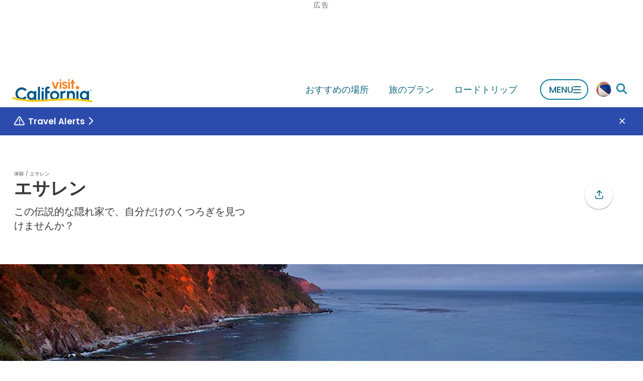

--- FILE ---
content_type: text/html
request_url: https://www.visitcalifornia.com/jp/experience/esaren/
body_size: 138412
content:
<!DOCTYPE html><html lang="ja" class=""><head><meta charSet="utf-8"/><meta http-equiv="x-ua-compatible" content="ie=edge"/><meta name="viewport" content="width=device-width, initial-scale=1, shrink-to-fit=no"/><script>(function(){function i(e){if(!window.frames[e]){if(document.body&&document.body.firstChild){var t=document.body;var n=document.createElement("iframe");n.style.display="none";n.name=e;n.title=e;t.insertBefore(n,t.firstChild)}else{setTimeout(function(){i(e)},5)}}}function e(n,o,r,f,s){function e(e,t,n,i){if(typeof n!=="function"){return}if(!window[o]){window[o]=[]}var a=false;if(s){a=s(e,i,n)}if(!a){window[o].push({command:e,version:t,callback:n,parameter:i})}}e.stub=true;e.stubVersion=2;function t(i){if(!window[n]||window[n].stub!==true){return}if(!i.data){return}var a=typeof i.data==="string";var e;try{e=a?JSON.parse(i.data):i.data}catch(t){return}if(e[r]){var o=e[r];window[n](o.command,o.version,function(e,t){var n={};n[f]={returnValue:e,success:t,callId:o.callId};if(i.source){i.source.postMessage(a?JSON.stringify(n):n,"*")}},o.parameter)}}if(typeof window[n]!=="function"){window[n]=e;if(window.addEventListener){window.addEventListener("message",t,false)}else{window.attachEvent("onmessage",t)}}}e("__tcfapi","__tcfapiBuffer","__tcfapiCall","__tcfapiReturn");i("__tcfapiLocator")})();</script><script>(function(){window.__gpp_addFrame=function(e){if(!window.frames[e]){if(document.body){var t=document.createElement("iframe");t.style.cssText="display:none";t.name=e;document.body.appendChild(t)}else{window.setTimeout(window.__gpp_addFrame,10,e)}}};window.__gpp_stub=function(){var e=arguments;__gpp.queue=__gpp.queue||[];__gpp.events=__gpp.events||[];if(!e.length||e.length==1&&e[0]=="queue"){return __gpp.queue}if(e.length==1&&e[0]=="events"){return __gpp.events}var t=e[0];var p=e.length>1?e[1]:null;var s=e.length>2?e[2]:null;if(t==="ping"){p({gppVersion:"1.1",cmpStatus:"stub",cmpDisplayStatus:"hidden",signalStatus:"not ready",supportedAPIs:["2:tcfeuv2","5:tcfcav1","6:uspv1","7:usnat","8:usca","9:usva","10:usco","11:usut","12:usct"],cmpId:"7",sectionList:[],applicableSections:[],gppString:"",parsedSections:{}},true)}else if(t==="addEventListener"){if(!("lastId"in __gpp)){__gpp.lastId=0}__gpp.lastId++;var n=__gpp.lastId;__gpp.events.push({id:n,callback:p,parameter:s});p({eventName:"listenerRegistered",listenerId:n,data:true,pingData:{gppVersion:"1.1",cmpStatus:"stub",cmpDisplayStatus:"hidden",signalStatus:"not ready",supportedAPIs:["2:tcfeuv2","5:tcfcav1","6:uspv1","7:usnat","8:usca","9:usva","10:usco","11:usut","12:usct"],cmpId:"7",sectionList:[],applicableSections:[],gppString:"",parsedSections:{}}},true)}else if(t==="removeEventListener"){var a=false;for(var i=0;i<__gpp.events.length;i++){if(__gpp.events[i].id==s){__gpp.events.splice(i,1);a=true;break}}p({eventName:"listenerRemoved",listenerId:s,data:a,pingData:{gppVersion:"1.1",cmpStatus:"stub",cmpDisplayStatus:"hidden",signalStatus:"not ready",supportedAPIs:["2:tcfeuv2","5:tcfcav1","6:uspv1","7:usnat","8:usca","9:usva","10:usco","11:usut","12:usct"],cmpId:"7",sectionList:[],applicableSections:[],gppString:"",parsedSections:{}}},true)}else if(t==="hasSection"){p(false,true)}else if(t==="getSection"||t==="getField"){p(null,true)}else{__gpp.queue.push([].slice.apply(e))}};window.__gpp_msghandler=function(s){var n=typeof s.data==="string";try{var e=n?JSON.parse(s.data):s.data}catch(t){var e=null}if(typeof e==="object"&&e!==null&&"__gppCall"in e){var a=e.__gppCall;window.__gpp(a.command,function(e,t){var p={__gppReturn:{returnValue:e,success:t,callId:a.callId}};s.source.postMessage(n?JSON.stringify(p):p,"*")},"parameter"in a?a.parameter:null,"version"in a?a.version:"1.1")}};if(!("__gpp"in window)||typeof window.__gpp!=="function"){window.__gpp=window.__gpp_stub;window.addEventListener("message",window.__gpp_msghandler,false);window.__gpp_addFrame("__gppLocator")}})();</script><script>
              (function() {
                // Map URL path prefixes to Didomi language codes
                var languageMap = {
                  '/mx': 'es',
                  '/de': 'de',
                  '/fr': 'fr',
                  '/it': 'it',
                  '/jp': 'ja',
                  '/kr': 'ko',
                  '/cn': 'zh',
                  '/au': 'en',
                  '/ca': 'en',
                  '/in': 'en',
                  '/uk': 'en'
                };

                // Detect language from URL path
                var path = window.location.pathname;
                var language = 'en'; // Default to English

                for (var prefix in languageMap) {
                  if (path.indexOf(prefix) === 0 || path.indexOf(prefix + '/') === 0) {
                    language = languageMap[prefix];
                    break;
                  }
                }

                // Configure Didomi language
                window.didomiConfig = window.didomiConfig || {};
                window.didomiConfig.languages = window.didomiConfig.languages || {};
                window.didomiConfig.languages.enabled = [language];
                window.didomiConfig.languages.default = language;
              })();
            </script><script>(function(){(function(e,i,o){var n=document.createElement("link");n.rel="preconnect";n.as="script";var t=document.createElement("link");t.rel="dns-prefetch";t.as="script";var r=document.createElement("script");r.id="spcloader";r.type="text/javascript";r["async"]=true;r.charset="utf-8";window.didomiConfig=window.didomiConfig||{};window.didomiConfig.sdkPath=window.didomiConfig.sdkPath||o||"https://sdk.privacy-center.org/";const d=window.didomiConfig.sdkPath;var a=d+e+"/loader.js?target_type=notice&target="+i;if(window.didomiConfig&&window.didomiConfig.user){var c=window.didomiConfig.user;var s=c.country;var f=c.region;if(s){a=a+"&country="+s;if(f){a=a+"&region="+f}}}n.href=d;t.href=d;r.src=a;var m=document.getElementsByTagName("script")[0];m.parentNode.insertBefore(n,m);m.parentNode.insertBefore(t,m);m.parentNode.insertBefore(r,m)})("679b418c-3e40-4cb4-a90e-8379ebed0de9","CzFVR6nW")})();</script><script>
              window.dataLayer = window.dataLayer || [];
              window.dataLayer.push({"platform":"gatsby"});
            </script><script>
            (function(w,d,s,l,i){w[l]=w[l]||[];w[l].push({'gtm.start':
            new Date().getTime(),event:'gtm.js'});var f=d.getElementsByTagName(s)[0],
            j=d.createElement(s),dl=l!='dataLayer'?'&l='+l:'';j.async=true;j.src=
            'https://www.googletagmanager.com/gtm.js?id='+i+dl;f.parentNode.insertBefore(j,f);
            })(window,document,'script','dataLayer','GTM-KZZ2CXGB');
          </script><meta name="generator" content="Gatsby 5.15.0"/><meta name="msapplication-TileColor" content="#00558c" data-gatsby-head="true"/><meta name="msapplication-config" content="/assets/favicons/browserconfig.xml?v=1" data-gatsby-head="true"/><meta name="theme-color" content="#ffffff" data-gatsby-head="true"/><meta name="id" content="4a948aad-5c21-5412-aaa5-e752b9fdac35" data-gatsby-head="true"/><meta property="id" content="4a948aad-5c21-5412-aaa5-e752b9fdac35" data-gatsby-head="true"/><meta property="og:type" content="article" data-gatsby-head="true"/><meta property="og:title" content="エサレン | Visit California" data-gatsby-head="true"/><meta name="description" content="ビッグサーの険しい海岸線の断崖に位置し、スパ以上のリトリートセンターとして知られるエサレン・インスティテュートは、50年以上にわたり日常からの脱出を可能にしてくれています。ボブ・ディラン、アンセル・アダムス、ディパク・チョプラなど、ここで時間を過ごした人のリストは、センターの様々なセミナーによる癒しの力を物語っています。ビッグサーの自由奔放な精神の証拠を突き止めるには、エサレン研究所に勝る場所はありません。500を超えるワークショップが、このセンターで毎年開かれています。そのトピックは、ヨガ、瞑想から作詞、カップル用コミュニケーションや、シャーマンの宇宙論など、個人的なものから社会変革的なものまで多岐にわたります。" data-gatsby-head="true"/><meta property="og:description" content="ビッグサーの険しい海岸線の断崖に位置し、スパ以上のリトリートセンターとして知られるエサレン・インスティテュートは、50年以上にわたり日常からの脱出を可能にしてくれています。ボブ・ディラン、アンセル・アダムス、ディパク・チョプラなど、ここで時間を過ごした人のリストは、センターの様々なセミナーによる癒しの力を物語っています。ビッグサーの自由奔放な精神の証拠を突き止めるには、エサレン研究所に勝る場所はありません。500を超えるワークショップが、このセンターで毎年開かれています。そのトピックは、ヨガ、瞑想から作詞、カップル用コミュニケーションや、シャーマンの宇宙論など、個人的なものから社会変革的なものまで多岐にわたります。" data-gatsby-head="true"/><meta property="og:url" content="https://www.visitcalifornia.com/jp/experience/esaren/" data-gatsby-head="true"/><meta property="og:site_name" content="Visit California" data-gatsby-head="true"/><meta property="og:image" content="https://drupal-prod.visitcalifornia.com/sites/default/files/styles/opengraph_1200x630/public/VCW_D_Bigsur_T4_kodiak%20greenwood%205873_01-1280x642.jpg.webp?itok=_seJOAGS" data-gatsby-head="true"/><meta name="twitter:card" content="summary_large_image" data-gatsby-head="true"/><meta name="interests" content="アウトドア,ラグジュアリー体験,スパ&amp;ウェルネス,エデュツーリズム" data-gatsby-head="true"/><meta property="article:published_time" content="2014-10-03T16:03:26+0000" data-gatsby-head="true"/><meta property="article:modified_time" content="2023-07-27T14:35:23+0000" data-gatsby-head="true"/><style data-href="/styles.dc9a9ac212cc2d70e0cd.css" data-identity="gatsby-global-css">.lazy-load-image-background.blur{filter:blur(15px)}.lazy-load-image-background.blur.lazy-load-image-loaded{filter:blur(0);transition:filter .3s}.lazy-load-image-background.blur>img{opacity:0}.lazy-load-image-background.blur.lazy-load-image-loaded>img{opacity:1;transition:opacity .3s}.mapboxgl-map{-webkit-tap-highlight-color:rgb(0 0 0/0);font:12px/20px Helvetica Neue,Arial,Helvetica,sans-serif;overflow:hidden;position:relative}.mapboxgl-canvas{left:0;position:absolute;top:0}.mapboxgl-map:-webkit-full-screen{height:100%;width:100%}.mapboxgl-canary{background-color:salmon}.mapboxgl-canvas-container.mapboxgl-interactive,.mapboxgl-ctrl-group button.mapboxgl-ctrl-compass{cursor:grab;-webkit-user-select:none;user-select:none}.mapboxgl-canvas-container.mapboxgl-interactive.mapboxgl-track-pointer{cursor:pointer}.mapboxgl-canvas-container.mapboxgl-interactive:active,.mapboxgl-ctrl-group button.mapboxgl-ctrl-compass:active{cursor:grabbing}.mapboxgl-canvas-container.mapboxgl-touch-zoom-rotate,.mapboxgl-canvas-container.mapboxgl-touch-zoom-rotate .mapboxgl-canvas{touch-action:pan-x pan-y}.mapboxgl-canvas-container.mapboxgl-touch-drag-pan,.mapboxgl-canvas-container.mapboxgl-touch-drag-pan .mapboxgl-canvas{touch-action:pinch-zoom}.mapboxgl-canvas-container.mapboxgl-touch-zoom-rotate.mapboxgl-touch-drag-pan,.mapboxgl-canvas-container.mapboxgl-touch-zoom-rotate.mapboxgl-touch-drag-pan .mapboxgl-canvas{touch-action:none}.mapboxgl-ctrl-bottom,.mapboxgl-ctrl-bottom-left,.mapboxgl-ctrl-bottom-right,.mapboxgl-ctrl-left,.mapboxgl-ctrl-right,.mapboxgl-ctrl-top,.mapboxgl-ctrl-top-left,.mapboxgl-ctrl-top-right{pointer-events:none;position:absolute;z-index:2}.mapboxgl-ctrl-top-left{left:0;top:0}.mapboxgl-ctrl-top{left:50%;top:0;transform:translateX(-50%)}.mapboxgl-ctrl-top-right{right:0;top:0}.mapboxgl-ctrl-right{right:0;top:50%;transform:translateY(-50%)}.mapboxgl-ctrl-bottom-right{bottom:0;right:0}.mapboxgl-ctrl-bottom{bottom:0;left:50%;transform:translateX(-50%)}.mapboxgl-ctrl-bottom-left{bottom:0;left:0}.mapboxgl-ctrl-left{left:0;top:50%;transform:translateY(-50%)}.mapboxgl-ctrl{clear:both;pointer-events:auto;transform:translate(0)}.mapboxgl-ctrl-top-left .mapboxgl-ctrl{float:left;margin:10px 0 0 10px}.mapboxgl-ctrl-top .mapboxgl-ctrl{float:left;margin:10px 0}.mapboxgl-ctrl-top-right .mapboxgl-ctrl{float:right;margin:10px 10px 0 0}.mapboxgl-ctrl-bottom-right .mapboxgl-ctrl,.mapboxgl-ctrl-right .mapboxgl-ctrl{float:right;margin:0 10px 10px 0}.mapboxgl-ctrl-bottom .mapboxgl-ctrl{float:left;margin:10px 0}.mapboxgl-ctrl-bottom-left .mapboxgl-ctrl,.mapboxgl-ctrl-left .mapboxgl-ctrl{float:left;margin:0 0 10px 10px}.mapboxgl-ctrl-group{background:#fff;border-radius:4px}.mapboxgl-ctrl-group:not(:empty){box-shadow:0 0 0 2px #0000001a}@media (-ms-high-contrast:active){.mapboxgl-ctrl-group:not(:empty){box-shadow:0 0 0 2px ButtonText}}.mapboxgl-ctrl-group button{background-color:initial;border:0;box-sizing:border-box;cursor:pointer;display:block;height:29px;outline:none;overflow:hidden;padding:0;width:29px}.mapboxgl-ctrl-group button+button{border-top:1px solid #ddd}.mapboxgl-ctrl button .mapboxgl-ctrl-icon{background-position:50%;background-repeat:no-repeat;display:block;height:100%;width:100%}@media (-ms-high-contrast:active){.mapboxgl-ctrl-icon{background-color:initial}.mapboxgl-ctrl-group button+button{border-top:1px solid ButtonText}}.mapboxgl-ctrl-attrib-button:focus,.mapboxgl-ctrl-group button:focus{box-shadow:0 0 2px 2px #0096ff}.mapboxgl-ctrl button:disabled{cursor:not-allowed}.mapboxgl-ctrl button:disabled .mapboxgl-ctrl-icon{opacity:.25}.mapboxgl-ctrl-group button:first-child{border-radius:4px 4px 0 0}.mapboxgl-ctrl-group button:last-child{border-radius:0 0 4px 4px}.mapboxgl-ctrl-group button:only-child{border-radius:inherit}.mapboxgl-ctrl button:not(:disabled):hover{background-color:#0000000d}.mapboxgl-ctrl-group button:focus:focus-visible{box-shadow:0 0 2px 2px #0096ff}.mapboxgl-ctrl-group button:focus:not(:focus-visible){box-shadow:none}.mapboxgl-ctrl button.mapboxgl-ctrl-zoom-out .mapboxgl-ctrl-icon{background-image:url("data:image/svg+xml;charset=utf-8,%3Csvg xmlns='http://www.w3.org/2000/svg' fill='%23333' viewBox='0 0 29 29'%3E%3Cpath d='M10 13c-.75 0-1.5.75-1.5 1.5S9.25 16 10 16h9c.75 0 1.5-.75 1.5-1.5S19.75 13 19 13h-9z'/%3E%3C/svg%3E")}.mapboxgl-ctrl button.mapboxgl-ctrl-zoom-in .mapboxgl-ctrl-icon{background-image:url("data:image/svg+xml;charset=utf-8,%3Csvg xmlns='http://www.w3.org/2000/svg' fill='%23333' viewBox='0 0 29 29'%3E%3Cpath d='M14.5 8.5c-.75 0-1.5.75-1.5 1.5v3h-3c-.75 0-1.5.75-1.5 1.5S9.25 16 10 16h3v3c0 .75.75 1.5 1.5 1.5S16 19.75 16 19v-3h3c.75 0 1.5-.75 1.5-1.5S19.75 13 19 13h-3v-3c0-.75-.75-1.5-1.5-1.5z'/%3E%3C/svg%3E")}@media (-ms-high-contrast:active){.mapboxgl-ctrl button.mapboxgl-ctrl-zoom-out .mapboxgl-ctrl-icon{background-image:url("data:image/svg+xml;charset=utf-8,%3Csvg xmlns='http://www.w3.org/2000/svg' fill='%23fff' viewBox='0 0 29 29'%3E%3Cpath d='M10 13c-.75 0-1.5.75-1.5 1.5S9.25 16 10 16h9c.75 0 1.5-.75 1.5-1.5S19.75 13 19 13h-9z'/%3E%3C/svg%3E")}.mapboxgl-ctrl button.mapboxgl-ctrl-zoom-in .mapboxgl-ctrl-icon{background-image:url("data:image/svg+xml;charset=utf-8,%3Csvg xmlns='http://www.w3.org/2000/svg' fill='%23fff' viewBox='0 0 29 29'%3E%3Cpath d='M14.5 8.5c-.75 0-1.5.75-1.5 1.5v3h-3c-.75 0-1.5.75-1.5 1.5S9.25 16 10 16h3v3c0 .75.75 1.5 1.5 1.5S16 19.75 16 19v-3h3c.75 0 1.5-.75 1.5-1.5S19.75 13 19 13h-3v-3c0-.75-.75-1.5-1.5-1.5z'/%3E%3C/svg%3E")}}@media (-ms-high-contrast:black-on-white){.mapboxgl-ctrl button.mapboxgl-ctrl-zoom-out .mapboxgl-ctrl-icon{background-image:url("data:image/svg+xml;charset=utf-8,%3Csvg xmlns='http://www.w3.org/2000/svg' viewBox='0 0 29 29'%3E%3Cpath d='M10 13c-.75 0-1.5.75-1.5 1.5S9.25 16 10 16h9c.75 0 1.5-.75 1.5-1.5S19.75 13 19 13h-9z'/%3E%3C/svg%3E")}.mapboxgl-ctrl button.mapboxgl-ctrl-zoom-in .mapboxgl-ctrl-icon{background-image:url("data:image/svg+xml;charset=utf-8,%3Csvg xmlns='http://www.w3.org/2000/svg' viewBox='0 0 29 29'%3E%3Cpath d='M14.5 8.5c-.75 0-1.5.75-1.5 1.5v3h-3c-.75 0-1.5.75-1.5 1.5S9.25 16 10 16h3v3c0 .75.75 1.5 1.5 1.5S16 19.75 16 19v-3h3c.75 0 1.5-.75 1.5-1.5S19.75 13 19 13h-3v-3c0-.75-.75-1.5-1.5-1.5z'/%3E%3C/svg%3E")}}.mapboxgl-ctrl button.mapboxgl-ctrl-fullscreen .mapboxgl-ctrl-icon{background-image:url("data:image/svg+xml;charset=utf-8,%3Csvg xmlns='http://www.w3.org/2000/svg' fill='%23333' viewBox='0 0 29 29'%3E%3Cpath d='M24 16v5.5c0 1.75-.75 2.5-2.5 2.5H16v-1l3-1.5-4-5.5 1-1 5.5 4 1.5-3h1zM6 16l1.5 3 5.5-4 1 1-4 5.5 3 1.5v1H7.5C5.75 24 5 23.25 5 21.5V16h1zm7-11v1l-3 1.5 4 5.5-1 1-5.5-4L6 13H5V7.5C5 5.75 5.75 5 7.5 5H13zm11 2.5c0-1.75-.75-2.5-2.5-2.5H16v1l3 1.5-4 5.5 1 1 5.5-4 1.5 3h1V7.5z'/%3E%3C/svg%3E")}.mapboxgl-ctrl button.mapboxgl-ctrl-shrink .mapboxgl-ctrl-icon{background-image:url("data:image/svg+xml;charset=utf-8,%3Csvg xmlns='http://www.w3.org/2000/svg' viewBox='0 0 29 29'%3E%3Cpath d='M18.5 16c-1.75 0-2.5.75-2.5 2.5V24h1l1.5-3 5.5 4 1-1-4-5.5 3-1.5v-1h-5.5zM13 18.5c0-1.75-.75-2.5-2.5-2.5H5v1l3 1.5L4 24l1 1 5.5-4 1.5 3h1v-5.5zm3-8c0 1.75.75 2.5 2.5 2.5H24v-1l-3-1.5L25 5l-1-1-5.5 4L17 5h-1v5.5zM10.5 13c1.75 0 2.5-.75 2.5-2.5V5h-1l-1.5 3L5 4 4 5l4 5.5L5 12v1h5.5z'/%3E%3C/svg%3E")}@media (-ms-high-contrast:active){.mapboxgl-ctrl button.mapboxgl-ctrl-fullscreen .mapboxgl-ctrl-icon{background-image:url("data:image/svg+xml;charset=utf-8,%3Csvg xmlns='http://www.w3.org/2000/svg' fill='%23fff' viewBox='0 0 29 29'%3E%3Cpath d='M24 16v5.5c0 1.75-.75 2.5-2.5 2.5H16v-1l3-1.5-4-5.5 1-1 5.5 4 1.5-3h1zM6 16l1.5 3 5.5-4 1 1-4 5.5 3 1.5v1H7.5C5.75 24 5 23.25 5 21.5V16h1zm7-11v1l-3 1.5 4 5.5-1 1-5.5-4L6 13H5V7.5C5 5.75 5.75 5 7.5 5H13zm11 2.5c0-1.75-.75-2.5-2.5-2.5H16v1l3 1.5-4 5.5 1 1 5.5-4 1.5 3h1V7.5z'/%3E%3C/svg%3E")}.mapboxgl-ctrl button.mapboxgl-ctrl-shrink .mapboxgl-ctrl-icon{background-image:url("data:image/svg+xml;charset=utf-8,%3Csvg xmlns='http://www.w3.org/2000/svg' fill='%23fff' viewBox='0 0 29 29'%3E%3Cpath d='M18.5 16c-1.75 0-2.5.75-2.5 2.5V24h1l1.5-3 5.5 4 1-1-4-5.5 3-1.5v-1h-5.5zM13 18.5c0-1.75-.75-2.5-2.5-2.5H5v1l3 1.5L4 24l1 1 5.5-4 1.5 3h1v-5.5zm3-8c0 1.75.75 2.5 2.5 2.5H24v-1l-3-1.5L25 5l-1-1-5.5 4L17 5h-1v5.5zM10.5 13c1.75 0 2.5-.75 2.5-2.5V5h-1l-1.5 3L5 4 4 5l4 5.5L5 12v1h5.5z'/%3E%3C/svg%3E")}}@media (-ms-high-contrast:black-on-white){.mapboxgl-ctrl button.mapboxgl-ctrl-fullscreen .mapboxgl-ctrl-icon{background-image:url("data:image/svg+xml;charset=utf-8,%3Csvg xmlns='http://www.w3.org/2000/svg' viewBox='0 0 29 29'%3E%3Cpath d='M24 16v5.5c0 1.75-.75 2.5-2.5 2.5H16v-1l3-1.5-4-5.5 1-1 5.5 4 1.5-3h1zM6 16l1.5 3 5.5-4 1 1-4 5.5 3 1.5v1H7.5C5.75 24 5 23.25 5 21.5V16h1zm7-11v1l-3 1.5 4 5.5-1 1-5.5-4L6 13H5V7.5C5 5.75 5.75 5 7.5 5H13zm11 2.5c0-1.75-.75-2.5-2.5-2.5H16v1l3 1.5-4 5.5 1 1 5.5-4 1.5 3h1V7.5z'/%3E%3C/svg%3E")}.mapboxgl-ctrl button.mapboxgl-ctrl-shrink .mapboxgl-ctrl-icon{background-image:url("data:image/svg+xml;charset=utf-8,%3Csvg xmlns='http://www.w3.org/2000/svg' viewBox='0 0 29 29'%3E%3Cpath d='M18.5 16c-1.75 0-2.5.75-2.5 2.5V24h1l1.5-3 5.5 4 1-1-4-5.5 3-1.5v-1h-5.5zM13 18.5c0-1.75-.75-2.5-2.5-2.5H5v1l3 1.5L4 24l1 1 5.5-4 1.5 3h1v-5.5zm3-8c0 1.75.75 2.5 2.5 2.5H24v-1l-3-1.5L25 5l-1-1-5.5 4L17 5h-1v5.5zM10.5 13c1.75 0 2.5-.75 2.5-2.5V5h-1l-1.5 3L5 4 4 5l4 5.5L5 12v1h5.5z'/%3E%3C/svg%3E")}}.mapboxgl-ctrl button.mapboxgl-ctrl-compass .mapboxgl-ctrl-icon{background-image:url("data:image/svg+xml;charset=utf-8,%3Csvg xmlns='http://www.w3.org/2000/svg' fill='%23333' viewBox='0 0 29 29'%3E%3Cpath d='m10.5 14 4-8 4 8h-8z'/%3E%3Cpath fill='%23ccc' d='m10.5 16 4 8 4-8h-8z'/%3E%3C/svg%3E")}@media (-ms-high-contrast:active){.mapboxgl-ctrl button.mapboxgl-ctrl-compass .mapboxgl-ctrl-icon{background-image:url("data:image/svg+xml;charset=utf-8,%3Csvg xmlns='http://www.w3.org/2000/svg' fill='%23fff' viewBox='0 0 29 29'%3E%3Cpath d='m10.5 14 4-8 4 8h-8z'/%3E%3Cpath fill='%23999' d='m10.5 16 4 8 4-8h-8z'/%3E%3C/svg%3E")}}@media (-ms-high-contrast:black-on-white){.mapboxgl-ctrl button.mapboxgl-ctrl-compass .mapboxgl-ctrl-icon{background-image:url("data:image/svg+xml;charset=utf-8,%3Csvg xmlns='http://www.w3.org/2000/svg' viewBox='0 0 29 29'%3E%3Cpath d='m10.5 14 4-8 4 8h-8z'/%3E%3Cpath fill='%23ccc' d='m10.5 16 4 8 4-8h-8z'/%3E%3C/svg%3E")}}.mapboxgl-ctrl button.mapboxgl-ctrl-geolocate .mapboxgl-ctrl-icon{background-image:url("data:image/svg+xml;charset=utf-8,%3Csvg xmlns='http://www.w3.org/2000/svg' fill='%23333' viewBox='0 0 20 20'%3E%3Cpath d='M10 4C9 4 9 5 9 5v.1A5 5 0 0 0 5.1 9H5s-1 0-1 1 1 1 1 1h.1A5 5 0 0 0 9 14.9v.1s0 1 1 1 1-1 1-1v-.1a5 5 0 0 0 3.9-3.9h.1s1 0 1-1-1-1-1-1h-.1A5 5 0 0 0 11 5.1V5s0-1-1-1zm0 2.5a3.5 3.5 0 1 1 0 7 3.5 3.5 0 1 1 0-7z'/%3E%3Ccircle cx='10' cy='10' r='2'/%3E%3C/svg%3E")}.mapboxgl-ctrl button.mapboxgl-ctrl-buildings-toggle .mapboxgl-ctrl-icon{background-image:url("data:image/svg+xml;charset=utf-8,%3Csvg xmlns='http://www.w3.org/2000/svg' fill='none' viewBox='0 0 30 30'%3E%3Cpath fill='currentColor' d='M3.333 11.667a1.667 1.667 0 1 0 3.334 0v-5h5a1.667 1.667 0 1 0 0-3.334H3.333v8.334ZM26.667 11.667a1.667 1.667 0 1 1-3.334 0v-5h-5a1.667 1.667 0 1 1 0-3.334h8.334v8.334ZM13.334 25c0 .92-.747 1.667-1.667 1.667H3.333v-8.334a1.667 1.667 0 1 1 3.334 0v5h5c.92 0 1.667.746 1.667 1.667ZM18.334 26.667a1.667 1.667 0 1 1 0-3.334h5v-5a1.667 1.667 0 1 1 3.333 0v8.334h-8.334Z'/%3E%3C/svg%3E");background-size:26px 26px}.mapboxgl-ctrl button.mapboxgl-ctrl-buildings-toggle.mapboxgl-ctrl-level-button-selected .mapboxgl-ctrl-icon{filter:invert(1) brightness(1)}.mapboxgl-ctrl button.mapboxgl-ctrl-geolocate:disabled .mapboxgl-ctrl-icon{background-image:url("data:image/svg+xml;charset=utf-8,%3Csvg xmlns='http://www.w3.org/2000/svg' fill='%23aaa' viewBox='0 0 20 20'%3E%3Cpath d='M10 4C9 4 9 5 9 5v.1A5 5 0 0 0 5.1 9H5s-1 0-1 1 1 1 1 1h.1A5 5 0 0 0 9 14.9v.1s0 1 1 1 1-1 1-1v-.1a5 5 0 0 0 3.9-3.9h.1s1 0 1-1-1-1-1-1h-.1A5 5 0 0 0 11 5.1V5s0-1-1-1zm0 2.5a3.5 3.5 0 1 1 0 7 3.5 3.5 0 1 1 0-7z'/%3E%3Ccircle cx='10' cy='10' r='2'/%3E%3Cpath fill='red' d='m14 5 1 1-9 9-1-1 9-9z'/%3E%3C/svg%3E")}.mapboxgl-ctrl button.mapboxgl-ctrl-geolocate.mapboxgl-ctrl-geolocate-active .mapboxgl-ctrl-icon{background-image:url("data:image/svg+xml;charset=utf-8,%3Csvg xmlns='http://www.w3.org/2000/svg' fill='%2333b5e5' viewBox='0 0 20 20'%3E%3Cpath d='M10 4C9 4 9 5 9 5v.1A5 5 0 0 0 5.1 9H5s-1 0-1 1 1 1 1 1h.1A5 5 0 0 0 9 14.9v.1s0 1 1 1 1-1 1-1v-.1a5 5 0 0 0 3.9-3.9h.1s1 0 1-1-1-1-1-1h-.1A5 5 0 0 0 11 5.1V5s0-1-1-1zm0 2.5a3.5 3.5 0 1 1 0 7 3.5 3.5 0 1 1 0-7z'/%3E%3Ccircle cx='10' cy='10' r='2'/%3E%3C/svg%3E")}.mapboxgl-ctrl button.mapboxgl-ctrl-geolocate.mapboxgl-ctrl-geolocate-active-error .mapboxgl-ctrl-icon{background-image:url("data:image/svg+xml;charset=utf-8,%3Csvg xmlns='http://www.w3.org/2000/svg' fill='%23e58978' viewBox='0 0 20 20'%3E%3Cpath d='M10 4C9 4 9 5 9 5v.1A5 5 0 0 0 5.1 9H5s-1 0-1 1 1 1 1 1h.1A5 5 0 0 0 9 14.9v.1s0 1 1 1 1-1 1-1v-.1a5 5 0 0 0 3.9-3.9h.1s1 0 1-1-1-1-1-1h-.1A5 5 0 0 0 11 5.1V5s0-1-1-1zm0 2.5a3.5 3.5 0 1 1 0 7 3.5 3.5 0 1 1 0-7z'/%3E%3Ccircle cx='10' cy='10' r='2'/%3E%3C/svg%3E")}.mapboxgl-ctrl button.mapboxgl-ctrl-geolocate.mapboxgl-ctrl-geolocate-background .mapboxgl-ctrl-icon{background-image:url("data:image/svg+xml;charset=utf-8,%3Csvg xmlns='http://www.w3.org/2000/svg' fill='%2333b5e5' viewBox='0 0 20 20'%3E%3Cpath d='M10 4C9 4 9 5 9 5v.1A5 5 0 0 0 5.1 9H5s-1 0-1 1 1 1 1 1h.1A5 5 0 0 0 9 14.9v.1s0 1 1 1 1-1 1-1v-.1a5 5 0 0 0 3.9-3.9h.1s1 0 1-1-1-1-1-1h-.1A5 5 0 0 0 11 5.1V5s0-1-1-1zm0 2.5a3.5 3.5 0 1 1 0 7 3.5 3.5 0 1 1 0-7z'/%3E%3C/svg%3E")}.mapboxgl-ctrl button.mapboxgl-ctrl-geolocate.mapboxgl-ctrl-geolocate-background-error .mapboxgl-ctrl-icon{background-image:url("data:image/svg+xml;charset=utf-8,%3Csvg xmlns='http://www.w3.org/2000/svg' fill='%23e54e33' viewBox='0 0 20 20'%3E%3Cpath d='M10 4C9 4 9 5 9 5v.1A5 5 0 0 0 5.1 9H5s-1 0-1 1 1 1 1 1h.1A5 5 0 0 0 9 14.9v.1s0 1 1 1 1-1 1-1v-.1a5 5 0 0 0 3.9-3.9h.1s1 0 1-1-1-1-1-1h-.1A5 5 0 0 0 11 5.1V5s0-1-1-1zm0 2.5a3.5 3.5 0 1 1 0 7 3.5 3.5 0 1 1 0-7z'/%3E%3C/svg%3E")}.mapboxgl-ctrl button.mapboxgl-ctrl-geolocate.mapboxgl-ctrl-geolocate-waiting .mapboxgl-ctrl-icon{animation:mapboxgl-spin 2s linear infinite}@media (-ms-high-contrast:active){.mapboxgl-ctrl button.mapboxgl-ctrl-geolocate .mapboxgl-ctrl-icon{background-image:url("data:image/svg+xml;charset=utf-8,%3Csvg xmlns='http://www.w3.org/2000/svg' fill='%23fff' viewBox='0 0 20 20'%3E%3Cpath d='M10 4C9 4 9 5 9 5v.1A5 5 0 0 0 5.1 9H5s-1 0-1 1 1 1 1 1h.1A5 5 0 0 0 9 14.9v.1s0 1 1 1 1-1 1-1v-.1a5 5 0 0 0 3.9-3.9h.1s1 0 1-1-1-1-1-1h-.1A5 5 0 0 0 11 5.1V5s0-1-1-1zm0 2.5a3.5 3.5 0 1 1 0 7 3.5 3.5 0 1 1 0-7z'/%3E%3Ccircle cx='10' cy='10' r='2'/%3E%3C/svg%3E")}.mapboxgl-ctrl button.mapboxgl-ctrl-geolocate:disabled .mapboxgl-ctrl-icon{background-image:url("data:image/svg+xml;charset=utf-8,%3Csvg xmlns='http://www.w3.org/2000/svg' fill='%23999' viewBox='0 0 20 20'%3E%3Cpath d='M10 4C9 4 9 5 9 5v.1A5 5 0 0 0 5.1 9H5s-1 0-1 1 1 1 1 1h.1A5 5 0 0 0 9 14.9v.1s0 1 1 1 1-1 1-1v-.1a5 5 0 0 0 3.9-3.9h.1s1 0 1-1-1-1-1-1h-.1A5 5 0 0 0 11 5.1V5s0-1-1-1zm0 2.5a3.5 3.5 0 1 1 0 7 3.5 3.5 0 1 1 0-7z'/%3E%3Ccircle cx='10' cy='10' r='2'/%3E%3Cpath fill='red' d='m14 5 1 1-9 9-1-1 9-9z'/%3E%3C/svg%3E")}.mapboxgl-ctrl button.mapboxgl-ctrl-geolocate.mapboxgl-ctrl-geolocate-active .mapboxgl-ctrl-icon{background-image:url("data:image/svg+xml;charset=utf-8,%3Csvg xmlns='http://www.w3.org/2000/svg' fill='%2333b5e5' viewBox='0 0 20 20'%3E%3Cpath d='M10 4C9 4 9 5 9 5v.1A5 5 0 0 0 5.1 9H5s-1 0-1 1 1 1 1 1h.1A5 5 0 0 0 9 14.9v.1s0 1 1 1 1-1 1-1v-.1a5 5 0 0 0 3.9-3.9h.1s1 0 1-1-1-1-1-1h-.1A5 5 0 0 0 11 5.1V5s0-1-1-1zm0 2.5a3.5 3.5 0 1 1 0 7 3.5 3.5 0 1 1 0-7z'/%3E%3Ccircle cx='10' cy='10' r='2'/%3E%3C/svg%3E")}.mapboxgl-ctrl button.mapboxgl-ctrl-geolocate.mapboxgl-ctrl-geolocate-active-error .mapboxgl-ctrl-icon{background-image:url("data:image/svg+xml;charset=utf-8,%3Csvg xmlns='http://www.w3.org/2000/svg' fill='%23e58978' viewBox='0 0 20 20'%3E%3Cpath d='M10 4C9 4 9 5 9 5v.1A5 5 0 0 0 5.1 9H5s-1 0-1 1 1 1 1 1h.1A5 5 0 0 0 9 14.9v.1s0 1 1 1 1-1 1-1v-.1a5 5 0 0 0 3.9-3.9h.1s1 0 1-1-1-1-1-1h-.1A5 5 0 0 0 11 5.1V5s0-1-1-1zm0 2.5a3.5 3.5 0 1 1 0 7 3.5 3.5 0 1 1 0-7z'/%3E%3Ccircle cx='10' cy='10' r='2'/%3E%3C/svg%3E")}.mapboxgl-ctrl button.mapboxgl-ctrl-geolocate.mapboxgl-ctrl-geolocate-background .mapboxgl-ctrl-icon{background-image:url("data:image/svg+xml;charset=utf-8,%3Csvg xmlns='http://www.w3.org/2000/svg' fill='%2333b5e5' viewBox='0 0 20 20'%3E%3Cpath d='M10 4C9 4 9 5 9 5v.1A5 5 0 0 0 5.1 9H5s-1 0-1 1 1 1 1 1h.1A5 5 0 0 0 9 14.9v.1s0 1 1 1 1-1 1-1v-.1a5 5 0 0 0 3.9-3.9h.1s1 0 1-1-1-1-1-1h-.1A5 5 0 0 0 11 5.1V5s0-1-1-1zm0 2.5a3.5 3.5 0 1 1 0 7 3.5 3.5 0 1 1 0-7z'/%3E%3C/svg%3E")}.mapboxgl-ctrl button.mapboxgl-ctrl-geolocate.mapboxgl-ctrl-geolocate-background-error .mapboxgl-ctrl-icon{background-image:url("data:image/svg+xml;charset=utf-8,%3Csvg xmlns='http://www.w3.org/2000/svg' fill='%23e54e33' viewBox='0 0 20 20'%3E%3Cpath d='M10 4C9 4 9 5 9 5v.1A5 5 0 0 0 5.1 9H5s-1 0-1 1 1 1 1 1h.1A5 5 0 0 0 9 14.9v.1s0 1 1 1 1-1 1-1v-.1a5 5 0 0 0 3.9-3.9h.1s1 0 1-1-1-1-1-1h-.1A5 5 0 0 0 11 5.1V5s0-1-1-1zm0 2.5a3.5 3.5 0 1 1 0 7 3.5 3.5 0 1 1 0-7z'/%3E%3C/svg%3E")}}@media (-ms-high-contrast:black-on-white){.mapboxgl-ctrl button.mapboxgl-ctrl-geolocate .mapboxgl-ctrl-icon{background-image:url("data:image/svg+xml;charset=utf-8,%3Csvg xmlns='http://www.w3.org/2000/svg' viewBox='0 0 20 20'%3E%3Cpath d='M10 4C9 4 9 5 9 5v.1A5 5 0 0 0 5.1 9H5s-1 0-1 1 1 1 1 1h.1A5 5 0 0 0 9 14.9v.1s0 1 1 1 1-1 1-1v-.1a5 5 0 0 0 3.9-3.9h.1s1 0 1-1-1-1-1-1h-.1A5 5 0 0 0 11 5.1V5s0-1-1-1zm0 2.5a3.5 3.5 0 1 1 0 7 3.5 3.5 0 1 1 0-7z'/%3E%3Ccircle cx='10' cy='10' r='2'/%3E%3C/svg%3E")}.mapboxgl-ctrl button.mapboxgl-ctrl-geolocate:disabled .mapboxgl-ctrl-icon{background-image:url("data:image/svg+xml;charset=utf-8,%3Csvg xmlns='http://www.w3.org/2000/svg' fill='%23666' viewBox='0 0 20 20'%3E%3Cpath d='M10 4C9 4 9 5 9 5v.1A5 5 0 0 0 5.1 9H5s-1 0-1 1 1 1 1 1h.1A5 5 0 0 0 9 14.9v.1s0 1 1 1 1-1 1-1v-.1a5 5 0 0 0 3.9-3.9h.1s1 0 1-1-1-1-1-1h-.1A5 5 0 0 0 11 5.1V5s0-1-1-1zm0 2.5a3.5 3.5 0 1 1 0 7 3.5 3.5 0 1 1 0-7z'/%3E%3Ccircle cx='10' cy='10' r='2'/%3E%3Cpath fill='red' d='m14 5 1 1-9 9-1-1 9-9z'/%3E%3C/svg%3E")}}@keyframes mapboxgl-spin{0%{transform:rotate(0deg)}to{transform:rotate(1turn)}}a.mapboxgl-ctrl-logo{background-image:url("data:image/svg+xml;charset=utf-8,%3Csvg xmlns='http://www.w3.org/2000/svg' xmlns:xlink='http://www.w3.org/1999/xlink' fill-rule='evenodd' viewBox='0 0 88 23'%3E%3Cdefs%3E%3Cpath id='prefix__a' d='M11.5 2.25c5.105 0 9.25 4.145 9.25 9.25s-4.145 9.25-9.25 9.25-9.25-4.145-9.25-9.25 4.145-9.25 9.25-9.25zM6.997 15.983c-.051-.338-.828-5.802 2.233-8.873a4.395 4.395 0 0 1 3.13-1.28c1.27 0 2.49.51 3.39 1.42.91.9 1.42 2.12 1.42 3.39 0 1.18-.449 2.301-1.28 3.13C12.72 16.93 7 16 7 16l-.003-.017zM15.3 10.5l-2 .8-.8 2-.8-2-2-.8 2-.8.8-2 .8 2 2 .8z'/%3E%3Cpath id='prefix__b' d='M50.63 8c.13 0 .23.1.23.23V9c.7-.76 1.7-1.18 2.73-1.18 2.17 0 3.95 1.85 3.95 4.17s-1.77 4.19-3.94 4.19c-1.04 0-2.03-.43-2.74-1.18v3.77c0 .13-.1.23-.23.23h-1.4c-.13 0-.23-.1-.23-.23V8.23c0-.12.1-.23.23-.23h1.4zm-3.86.01c.01 0 .01 0 .01-.01.13 0 .22.1.22.22v7.55c0 .12-.1.23-.23.23h-1.4c-.13 0-.23-.1-.23-.23V15c-.7.76-1.69 1.19-2.73 1.19-2.17 0-3.94-1.87-3.94-4.19 0-2.32 1.77-4.19 3.94-4.19 1.03 0 2.02.43 2.73 1.18v-.75c0-.12.1-.23.23-.23h1.4zm26.375-.19a4.24 4.24 0 0 0-4.16 3.29c-.13.59-.13 1.19 0 1.77a4.233 4.233 0 0 0 4.17 3.3c2.35 0 4.26-1.87 4.26-4.19 0-2.32-1.9-4.17-4.27-4.17zM60.63 5c.13 0 .23.1.23.23v3.76c.7-.76 1.7-1.18 2.73-1.18 1.88 0 3.45 1.4 3.84 3.28.13.59.13 1.2 0 1.8-.39 1.88-1.96 3.29-3.84 3.29-1.03 0-2.02-.43-2.73-1.18v.77c0 .12-.1.23-.23.23h-1.4c-.13 0-.23-.1-.23-.23V5.23c0-.12.1-.23.23-.23h1.4zm-34 11h-1.4c-.13 0-.23-.11-.23-.23V8.22c.01-.13.1-.22.23-.22h1.4c.13 0 .22.11.23.22v.68c.5-.68 1.3-1.09 2.16-1.1h.03c1.09 0 2.09.6 2.6 1.55.45-.95 1.4-1.55 2.44-1.56 1.62 0 2.93 1.25 2.9 2.78l.03 5.2c0 .13-.1.23-.23.23h-1.41c-.13 0-.23-.11-.23-.23v-4.59c0-.98-.74-1.71-1.62-1.71-.8 0-1.46.7-1.59 1.62l.01 4.68c0 .13-.11.23-.23.23h-1.41c-.13 0-.23-.11-.23-.23v-4.59c0-.98-.74-1.71-1.62-1.71-.85 0-1.54.79-1.6 1.8v4.5c0 .13-.1.23-.23.23zm53.615 0h-1.61c-.04 0-.08-.01-.12-.03-.09-.06-.13-.19-.06-.28l2.43-3.71-2.39-3.65a.213.213 0 0 1-.03-.12c0-.12.09-.21.21-.21h1.61c.13 0 .24.06.3.17l1.41 2.37 1.4-2.37a.34.34 0 0 1 .3-.17h1.6c.04 0 .08.01.12.03.09.06.13.19.06.28l-2.37 3.65 2.43 3.7c0 .05.01.09.01.13 0 .12-.09.21-.21.21h-1.61c-.13 0-.24-.06-.3-.17l-1.44-2.42-1.44 2.42a.34.34 0 0 1-.3.17zm-7.12-1.49c-1.33 0-2.42-1.12-2.42-2.51 0-1.39 1.08-2.52 2.42-2.52 1.33 0 2.42 1.12 2.42 2.51 0 1.39-1.08 2.51-2.42 2.52zm-19.865 0c-1.32 0-2.39-1.11-2.42-2.48v-.07c.02-1.38 1.09-2.49 2.4-2.49 1.32 0 2.41 1.12 2.41 2.51 0 1.39-1.07 2.52-2.39 2.53zm-8.11-2.48c-.01 1.37-1.09 2.47-2.41 2.47s-2.42-1.12-2.42-2.51c0-1.39 1.08-2.52 2.4-2.52 1.33 0 2.39 1.11 2.41 2.48l.02.08zm18.12 2.47c-1.32 0-2.39-1.11-2.41-2.48v-.06c.02-1.38 1.09-2.48 2.41-2.48s2.42 1.12 2.42 2.51c0 1.39-1.09 2.51-2.42 2.51z'/%3E%3C/defs%3E%3Cmask id='prefix__c'%3E%3Crect width='100%25' height='100%25' fill='%23fff'/%3E%3Cuse xlink:href='%23prefix__a'/%3E%3Cuse xlink:href='%23prefix__b'/%3E%3C/mask%3E%3Cg stroke='%23000' stroke-width='3' opacity='.3'%3E%3Ccircle cx='11.5' cy='11.5' r='9.25' mask='url(%23prefix__c)'/%3E%3Cuse xlink:href='%23prefix__b' mask='url(%23prefix__c)'/%3E%3C/g%3E%3Cg fill='%23fff' opacity='.9'%3E%3Cuse xlink:href='%23prefix__a'/%3E%3Cuse xlink:href='%23prefix__b'/%3E%3C/g%3E%3C/svg%3E");background-repeat:no-repeat;cursor:pointer;display:block;height:23px;margin:0 0 -4px -4px;overflow:hidden;width:88px}a.mapboxgl-ctrl-logo.mapboxgl-compact{width:23px}@media (-ms-high-contrast:active){a.mapboxgl-ctrl-logo{background-color:initial;background-image:url("data:image/svg+xml;charset=utf-8,%3Csvg xmlns='http://www.w3.org/2000/svg' xmlns:xlink='http://www.w3.org/1999/xlink' fill-rule='evenodd' viewBox='0 0 88 23'%3E%3Cdefs%3E%3Cpath id='prefix__a' d='M11.5 2.25c5.105 0 9.25 4.145 9.25 9.25s-4.145 9.25-9.25 9.25-9.25-4.145-9.25-9.25 4.145-9.25 9.25-9.25zM6.997 15.983c-.051-.338-.828-5.802 2.233-8.873a4.395 4.395 0 0 1 3.13-1.28c1.27 0 2.49.51 3.39 1.42.91.9 1.42 2.12 1.42 3.39 0 1.18-.449 2.301-1.28 3.13C12.72 16.93 7 16 7 16l-.003-.017zM15.3 10.5l-2 .8-.8 2-.8-2-2-.8 2-.8.8-2 .8 2 2 .8z'/%3E%3Cpath id='prefix__b' d='M50.63 8c.13 0 .23.1.23.23V9c.7-.76 1.7-1.18 2.73-1.18 2.17 0 3.95 1.85 3.95 4.17s-1.77 4.19-3.94 4.19c-1.04 0-2.03-.43-2.74-1.18v3.77c0 .13-.1.23-.23.23h-1.4c-.13 0-.23-.1-.23-.23V8.23c0-.12.1-.23.23-.23h1.4zm-3.86.01c.01 0 .01 0 .01-.01.13 0 .22.1.22.22v7.55c0 .12-.1.23-.23.23h-1.4c-.13 0-.23-.1-.23-.23V15c-.7.76-1.69 1.19-2.73 1.19-2.17 0-3.94-1.87-3.94-4.19 0-2.32 1.77-4.19 3.94-4.19 1.03 0 2.02.43 2.73 1.18v-.75c0-.12.1-.23.23-.23h1.4zm26.375-.19a4.24 4.24 0 0 0-4.16 3.29c-.13.59-.13 1.19 0 1.77a4.233 4.233 0 0 0 4.17 3.3c2.35 0 4.26-1.87 4.26-4.19 0-2.32-1.9-4.17-4.27-4.17zM60.63 5c.13 0 .23.1.23.23v3.76c.7-.76 1.7-1.18 2.73-1.18 1.88 0 3.45 1.4 3.84 3.28.13.59.13 1.2 0 1.8-.39 1.88-1.96 3.29-3.84 3.29-1.03 0-2.02-.43-2.73-1.18v.77c0 .12-.1.23-.23.23h-1.4c-.13 0-.23-.1-.23-.23V5.23c0-.12.1-.23.23-.23h1.4zm-34 11h-1.4c-.13 0-.23-.11-.23-.23V8.22c.01-.13.1-.22.23-.22h1.4c.13 0 .22.11.23.22v.68c.5-.68 1.3-1.09 2.16-1.1h.03c1.09 0 2.09.6 2.6 1.55.45-.95 1.4-1.55 2.44-1.56 1.62 0 2.93 1.25 2.9 2.78l.03 5.2c0 .13-.1.23-.23.23h-1.41c-.13 0-.23-.11-.23-.23v-4.59c0-.98-.74-1.71-1.62-1.71-.8 0-1.46.7-1.59 1.62l.01 4.68c0 .13-.11.23-.23.23h-1.41c-.13 0-.23-.11-.23-.23v-4.59c0-.98-.74-1.71-1.62-1.71-.85 0-1.54.79-1.6 1.8v4.5c0 .13-.1.23-.23.23zm53.615 0h-1.61c-.04 0-.08-.01-.12-.03-.09-.06-.13-.19-.06-.28l2.43-3.71-2.39-3.65a.213.213 0 0 1-.03-.12c0-.12.09-.21.21-.21h1.61c.13 0 .24.06.3.17l1.41 2.37 1.4-2.37a.34.34 0 0 1 .3-.17h1.6c.04 0 .08.01.12.03.09.06.13.19.06.28l-2.37 3.65 2.43 3.7c0 .05.01.09.01.13 0 .12-.09.21-.21.21h-1.61c-.13 0-.24-.06-.3-.17l-1.44-2.42-1.44 2.42a.34.34 0 0 1-.3.17zm-7.12-1.49c-1.33 0-2.42-1.12-2.42-2.51 0-1.39 1.08-2.52 2.42-2.52 1.33 0 2.42 1.12 2.42 2.51 0 1.39-1.08 2.51-2.42 2.52zm-19.865 0c-1.32 0-2.39-1.11-2.42-2.48v-.07c.02-1.38 1.09-2.49 2.4-2.49 1.32 0 2.41 1.12 2.41 2.51 0 1.39-1.07 2.52-2.39 2.53zm-8.11-2.48c-.01 1.37-1.09 2.47-2.41 2.47s-2.42-1.12-2.42-2.51c0-1.39 1.08-2.52 2.4-2.52 1.33 0 2.39 1.11 2.41 2.48l.02.08zm18.12 2.47c-1.32 0-2.39-1.11-2.41-2.48v-.06c.02-1.38 1.09-2.48 2.41-2.48s2.42 1.12 2.42 2.51c0 1.39-1.09 2.51-2.42 2.51z'/%3E%3C/defs%3E%3Cmask id='prefix__c'%3E%3Crect width='100%25' height='100%25' fill='%23fff'/%3E%3Cuse xlink:href='%23prefix__a'/%3E%3Cuse xlink:href='%23prefix__b'/%3E%3C/mask%3E%3Cg stroke='%23000' stroke-width='3'%3E%3Ccircle cx='11.5' cy='11.5' r='9.25' mask='url(%23prefix__c)'/%3E%3Cuse xlink:href='%23prefix__b' mask='url(%23prefix__c)'/%3E%3C/g%3E%3Cg fill='%23fff'%3E%3Cuse xlink:href='%23prefix__a'/%3E%3Cuse xlink:href='%23prefix__b'/%3E%3C/g%3E%3C/svg%3E")}}@media (-ms-high-contrast:black-on-white){a.mapboxgl-ctrl-logo{background-image:url("data:image/svg+xml;charset=utf-8,%3Csvg xmlns='http://www.w3.org/2000/svg' xmlns:xlink='http://www.w3.org/1999/xlink' fill-rule='evenodd' viewBox='0 0 88 23'%3E%3Cdefs%3E%3Cpath id='prefix__a' d='M11.5 2.25c5.105 0 9.25 4.145 9.25 9.25s-4.145 9.25-9.25 9.25-9.25-4.145-9.25-9.25 4.145-9.25 9.25-9.25zM6.997 15.983c-.051-.338-.828-5.802 2.233-8.873a4.395 4.395 0 0 1 3.13-1.28c1.27 0 2.49.51 3.39 1.42.91.9 1.42 2.12 1.42 3.39 0 1.18-.449 2.301-1.28 3.13C12.72 16.93 7 16 7 16l-.003-.017zM15.3 10.5l-2 .8-.8 2-.8-2-2-.8 2-.8.8-2 .8 2 2 .8z'/%3E%3Cpath id='prefix__b' d='M50.63 8c.13 0 .23.1.23.23V9c.7-.76 1.7-1.18 2.73-1.18 2.17 0 3.95 1.85 3.95 4.17s-1.77 4.19-3.94 4.19c-1.04 0-2.03-.43-2.74-1.18v3.77c0 .13-.1.23-.23.23h-1.4c-.13 0-.23-.1-.23-.23V8.23c0-.12.1-.23.23-.23h1.4zm-3.86.01c.01 0 .01 0 .01-.01.13 0 .22.1.22.22v7.55c0 .12-.1.23-.23.23h-1.4c-.13 0-.23-.1-.23-.23V15c-.7.76-1.69 1.19-2.73 1.19-2.17 0-3.94-1.87-3.94-4.19 0-2.32 1.77-4.19 3.94-4.19 1.03 0 2.02.43 2.73 1.18v-.75c0-.12.1-.23.23-.23h1.4zm26.375-.19a4.24 4.24 0 0 0-4.16 3.29c-.13.59-.13 1.19 0 1.77a4.233 4.233 0 0 0 4.17 3.3c2.35 0 4.26-1.87 4.26-4.19 0-2.32-1.9-4.17-4.27-4.17zM60.63 5c.13 0 .23.1.23.23v3.76c.7-.76 1.7-1.18 2.73-1.18 1.88 0 3.45 1.4 3.84 3.28.13.59.13 1.2 0 1.8-.39 1.88-1.96 3.29-3.84 3.29-1.03 0-2.02-.43-2.73-1.18v.77c0 .12-.1.23-.23.23h-1.4c-.13 0-.23-.1-.23-.23V5.23c0-.12.1-.23.23-.23h1.4zm-34 11h-1.4c-.13 0-.23-.11-.23-.23V8.22c.01-.13.1-.22.23-.22h1.4c.13 0 .22.11.23.22v.68c.5-.68 1.3-1.09 2.16-1.1h.03c1.09 0 2.09.6 2.6 1.55.45-.95 1.4-1.55 2.44-1.56 1.62 0 2.93 1.25 2.9 2.78l.03 5.2c0 .13-.1.23-.23.23h-1.41c-.13 0-.23-.11-.23-.23v-4.59c0-.98-.74-1.71-1.62-1.71-.8 0-1.46.7-1.59 1.62l.01 4.68c0 .13-.11.23-.23.23h-1.41c-.13 0-.23-.11-.23-.23v-4.59c0-.98-.74-1.71-1.62-1.71-.85 0-1.54.79-1.6 1.8v4.5c0 .13-.1.23-.23.23zm53.615 0h-1.61c-.04 0-.08-.01-.12-.03-.09-.06-.13-.19-.06-.28l2.43-3.71-2.39-3.65a.213.213 0 0 1-.03-.12c0-.12.09-.21.21-.21h1.61c.13 0 .24.06.3.17l1.41 2.37 1.4-2.37a.34.34 0 0 1 .3-.17h1.6c.04 0 .08.01.12.03.09.06.13.19.06.28l-2.37 3.65 2.43 3.7c0 .05.01.09.01.13 0 .12-.09.21-.21.21h-1.61c-.13 0-.24-.06-.3-.17l-1.44-2.42-1.44 2.42a.34.34 0 0 1-.3.17zm-7.12-1.49c-1.33 0-2.42-1.12-2.42-2.51 0-1.39 1.08-2.52 2.42-2.52 1.33 0 2.42 1.12 2.42 2.51 0 1.39-1.08 2.51-2.42 2.52zm-19.865 0c-1.32 0-2.39-1.11-2.42-2.48v-.07c.02-1.38 1.09-2.49 2.4-2.49 1.32 0 2.41 1.12 2.41 2.51 0 1.39-1.07 2.52-2.39 2.53zm-8.11-2.48c-.01 1.37-1.09 2.47-2.41 2.47s-2.42-1.12-2.42-2.51c0-1.39 1.08-2.52 2.4-2.52 1.33 0 2.39 1.11 2.41 2.48l.02.08zm18.12 2.47c-1.32 0-2.39-1.11-2.41-2.48v-.06c.02-1.38 1.09-2.48 2.41-2.48s2.42 1.12 2.42 2.51c0 1.39-1.09 2.51-2.42 2.51z'/%3E%3C/defs%3E%3Cmask id='prefix__c'%3E%3Crect width='100%25' height='100%25' fill='%23fff'/%3E%3Cuse xlink:href='%23prefix__a'/%3E%3Cuse xlink:href='%23prefix__b'/%3E%3C/mask%3E%3Cg fill='%23fff' stroke='%23fff' stroke-width='3'%3E%3Ccircle cx='11.5' cy='11.5' r='9.25' mask='url(%23prefix__c)'/%3E%3Cuse xlink:href='%23prefix__b' mask='url(%23prefix__c)'/%3E%3C/g%3E%3Cg%3E%3Cuse xlink:href='%23prefix__a'/%3E%3Cuse xlink:href='%23prefix__b'/%3E%3C/g%3E%3C/svg%3E")}}.mapboxgl-ctrl.mapboxgl-ctrl-attrib{background-color:#ffffff80;margin:0;padding:0 5px}@media screen{.mapboxgl-ctrl-attrib.mapboxgl-compact{background-color:#fff;border-radius:12px;box-sizing:initial;margin:10px;min-height:20px;padding:2px 24px 2px 0;position:relative}.mapboxgl-ctrl-attrib.mapboxgl-compact-show{padding:2px 28px 2px 8px;visibility:visible}.mapboxgl-ctrl-bottom-left>.mapboxgl-ctrl-attrib.mapboxgl-compact-show,.mapboxgl-ctrl-left>.mapboxgl-ctrl-attrib.mapboxgl-compact-show,.mapboxgl-ctrl-top-left>.mapboxgl-ctrl-attrib.mapboxgl-compact-show{border-radius:12px;padding:2px 8px 2px 28px}.mapboxgl-ctrl-attrib.mapboxgl-compact .mapboxgl-ctrl-attrib-inner{display:none}.mapboxgl-ctrl-attrib-button{background-color:#ffffff80;background-image:url("data:image/svg+xml;charset=utf-8,%3Csvg xmlns='http://www.w3.org/2000/svg' fill-rule='evenodd' viewBox='0 0 20 20'%3E%3Cpath d='M4 10a6 6 0 1 0 12 0 6 6 0 1 0-12 0m5-3a1 1 0 1 0 2 0 1 1 0 1 0-2 0m0 3a1 1 0 1 1 2 0v3a1 1 0 1 1-2 0'/%3E%3C/svg%3E");border:0;border-radius:12px;box-sizing:border-box;cursor:pointer;display:none;height:24px;outline:none;position:absolute;right:0;top:0;width:24px}.mapboxgl-ctrl-bottom-left .mapboxgl-ctrl-attrib-button,.mapboxgl-ctrl-left .mapboxgl-ctrl-attrib-button,.mapboxgl-ctrl-top-left .mapboxgl-ctrl-attrib-button{left:0}.mapboxgl-ctrl-attrib.mapboxgl-compact .mapboxgl-ctrl-attrib-button,.mapboxgl-ctrl-attrib.mapboxgl-compact-show .mapboxgl-ctrl-attrib-inner{display:block}.mapboxgl-ctrl-attrib.mapboxgl-compact-show .mapboxgl-ctrl-attrib-button{background-color:#0000000d}.mapboxgl-ctrl-bottom-right>.mapboxgl-ctrl-attrib.mapboxgl-compact:after{bottom:0;right:0}.mapboxgl-ctrl-right>.mapboxgl-ctrl-attrib.mapboxgl-compact:after{right:0}.mapboxgl-ctrl-top-right>.mapboxgl-ctrl-attrib.mapboxgl-compact:after{right:0;top:0}.mapboxgl-ctrl-top-left>.mapboxgl-ctrl-attrib.mapboxgl-compact:after{left:0;top:0}.mapboxgl-ctrl-bottom-left>.mapboxgl-ctrl-attrib.mapboxgl-compact:after{bottom:0;left:0}.mapboxgl-ctrl-left>.mapboxgl-ctrl-attrib.mapboxgl-compact:after{left:0}}@media screen and (-ms-high-contrast:active){.mapboxgl-ctrl-attrib.mapboxgl-compact:after{background-image:url("data:image/svg+xml;charset=utf-8,%3Csvg xmlns='http://www.w3.org/2000/svg' fill='%23fff' fill-rule='evenodd' viewBox='0 0 20 20'%3E%3Cpath d='M4 10a6 6 0 1 0 12 0 6 6 0 1 0-12 0m5-3a1 1 0 1 0 2 0 1 1 0 1 0-2 0m0 3a1 1 0 1 1 2 0v3a1 1 0 1 1-2 0'/%3E%3C/svg%3E")}}@media screen and (-ms-high-contrast:black-on-white){.mapboxgl-ctrl-attrib.mapboxgl-compact:after{background-image:url("data:image/svg+xml;charset=utf-8,%3Csvg xmlns='http://www.w3.org/2000/svg' fill-rule='evenodd' viewBox='0 0 20 20'%3E%3Cpath d='M4 10a6 6 0 1 0 12 0 6 6 0 1 0-12 0m5-3a1 1 0 1 0 2 0 1 1 0 1 0-2 0m0 3a1 1 0 1 1 2 0v3a1 1 0 1 1-2 0'/%3E%3C/svg%3E")}}.mapboxgl-ctrl-attrib a{color:#000000bf;text-decoration:none}.mapboxgl-ctrl-attrib a:hover{color:inherit;text-decoration:underline}.mapboxgl-ctrl-attrib .mapbox-improve-map{font-weight:700;margin-left:2px}.mapboxgl-attrib-empty{display:none}.mapboxgl-ctrl-scale{background-color:#ffffffbf;border:2px solid #333;border-top:#333;box-sizing:border-box;color:#333;font-size:10px;padding:0 5px;white-space:nowrap}.mapboxgl-popup{display:flex;left:0;pointer-events:none;position:absolute;top:0;will-change:transform}.mapboxgl-popup-anchor-top,.mapboxgl-popup-anchor-top-left,.mapboxgl-popup-anchor-top-right{flex-direction:column}.mapboxgl-popup-anchor-bottom,.mapboxgl-popup-anchor-bottom-left,.mapboxgl-popup-anchor-bottom-right{flex-direction:column-reverse}.mapboxgl-popup-anchor-left{flex-direction:row}.mapboxgl-popup-anchor-right{flex-direction:row-reverse}.mapboxgl-popup-tip{border:10px solid #0000;height:0;width:0;z-index:1}.mapboxgl-popup-anchor-top .mapboxgl-popup-tip{align-self:center;border-bottom-color:#fff;border-top:none}.mapboxgl-popup-anchor-top-left .mapboxgl-popup-tip{align-self:flex-start;border-bottom-color:#fff;border-left:none;border-top:none}.mapboxgl-popup-anchor-top-right .mapboxgl-popup-tip{align-self:flex-end;border-bottom-color:#fff;border-right:none;border-top:none}.mapboxgl-popup-anchor-bottom .mapboxgl-popup-tip{align-self:center;border-bottom:none;border-top-color:#fff}.mapboxgl-popup-anchor-bottom-left .mapboxgl-popup-tip{align-self:flex-start;border-bottom:none;border-left:none;border-top-color:#fff}.mapboxgl-popup-anchor-bottom-right .mapboxgl-popup-tip{align-self:flex-end;border-bottom:none;border-right:none;border-top-color:#fff}.mapboxgl-popup-anchor-left .mapboxgl-popup-tip{align-self:center;border-left:none;border-right-color:#fff}.mapboxgl-popup-anchor-right .mapboxgl-popup-tip{align-self:center;border-left-color:#fff;border-right:none}.mapboxgl-popup-close-button{background-color:initial;border:0;border-radius:0 3px 0 0;cursor:pointer;position:absolute;right:0;top:0}.mapboxgl-popup-close-button:hover{background-color:#0000000d}.mapboxgl-popup-content{background:#fff;border-radius:3px;box-shadow:0 1px 2px #0000001a;padding:10px 10px 15px;pointer-events:auto;position:relative}.mapboxgl-popup-anchor-top-left .mapboxgl-popup-content{border-top-left-radius:0}.mapboxgl-popup-anchor-top-right .mapboxgl-popup-content{border-top-right-radius:0}.mapboxgl-popup-anchor-bottom-left .mapboxgl-popup-content{border-bottom-left-radius:0}.mapboxgl-popup-anchor-bottom-right .mapboxgl-popup-content{border-bottom-right-radius:0}.mapboxgl-popup-track-pointer{display:none}.mapboxgl-popup-track-pointer *{pointer-events:none;-webkit-user-select:none;user-select:none}.mapboxgl-map:hover .mapboxgl-popup-track-pointer{display:flex}.mapboxgl-map:active .mapboxgl-popup-track-pointer{display:none}.mapboxgl-marker{left:0;opacity:1;position:absolute;top:0;transition:opacity .2s;will-change:transform}.mapboxgl-user-location-dot,.mapboxgl-user-location-dot:before{background-color:#1da1f2;border-radius:50%;height:15px;width:15px}.mapboxgl-user-location-dot:before{animation:mapboxgl-user-location-dot-pulse 2s infinite;content:"";position:absolute}.mapboxgl-user-location-dot:after{border:2px solid #fff;border-radius:50%;box-shadow:0 0 3px #00000059;box-sizing:border-box;content:"";height:19px;left:-2px;position:absolute;top:-2px;width:19px}.mapboxgl-user-location-show-heading .mapboxgl-user-location-heading{height:0;width:0}.mapboxgl-user-location-show-heading .mapboxgl-user-location-heading:after,.mapboxgl-user-location-show-heading .mapboxgl-user-location-heading:before{border-bottom:7.5px solid #4aa1eb;content:"";position:absolute}.mapboxgl-user-location-show-heading .mapboxgl-user-location-heading:before{border-left:7.5px solid #0000;transform:translateY(-28px) skewY(-20deg)}.mapboxgl-user-location-show-heading .mapboxgl-user-location-heading:after{border-right:7.5px solid #0000;transform:translate(7.5px,-28px) skewY(20deg)}@keyframes mapboxgl-user-location-dot-pulse{0%{opacity:1;transform:scale(1)}70%{opacity:0;transform:scale(3)}to{opacity:0;transform:scale(1)}}.mapboxgl-user-location-dot-stale{background-color:#aaa}.mapboxgl-user-location-dot-stale:after{display:none}.mapboxgl-user-location-accuracy-circle{background-color:#1da1f233;border-radius:100%;height:1px;width:1px}.mapboxgl-crosshair,.mapboxgl-crosshair .mapboxgl-interactive,.mapboxgl-crosshair .mapboxgl-interactive:active{cursor:crosshair}.mapboxgl-boxzoom{background:#fff;border:2px dotted #202020;height:0;left:0;opacity:.5;position:absolute;top:0;width:0}@media print{.mapbox-improve-map{display:none}}.mapboxgl-scroll-zoom-blocker,.mapboxgl-touch-pan-blocker{align-items:center;background:#000000b3;color:#fff;display:flex;font-family:-apple-system,BlinkMacSystemFont,Segoe UI,Helvetica,Arial,sans-serif;height:100%;justify-content:center;left:0;opacity:0;pointer-events:none;position:absolute;text-align:center;top:0;transition:opacity .75s ease-in-out;transition-delay:1s;width:100%}.mapboxgl-scroll-zoom-blocker-show,.mapboxgl-touch-pan-blocker-show{opacity:1;transition:opacity .1s ease-in-out}.mapboxgl-canvas-container.mapboxgl-touch-pan-blocker-override.mapboxgl-scrollable-page,.mapboxgl-canvas-container.mapboxgl-touch-pan-blocker-override.mapboxgl-scrollable-page .mapboxgl-canvas{touch-action:pan-x pan-y}.mapboxgl-ctrl-separator{background-color:#e0e0e0;height:1px}.mapboxgl-ctrl button.mapboxgl-ctrl-level-button{color:#333;font-size:18px;font-weight:700;height:50px;width:50px}.mapboxgl-ctrl button.mapboxgl-ctrl-level-button:first-child{border-top-left-radius:8px;border-top-right-radius:8px}.mapboxgl-ctrl button.mapboxgl-ctrl-level-button:last-child{border-bottom-left-radius:8px;border-bottom-right-radius:8px}.mapboxgl-ctrl button.mapboxgl-ctrl-level-button:hover{background-color:#f5f5f5}.mapboxgl-ctrl button.mapboxgl-ctrl-level-button-selected{background-color:#4a5568;color:#fff}.mapboxgl-ctrl button.mapboxgl-ctrl-level-button-selected:hover{background-color:#2d3748}html{-ms-text-size-adjust:100%;-webkit-text-size-adjust:100%;font-family:sans-serif}article,aside,details,figcaption,figure,footer,header,main,menu,nav,section,summary{display:block}audio,canvas,progress,video{display:inline-block}audio:not([controls]){display:none;height:0}progress{vertical-align:baseline}[hidden],template{display:none}a{-webkit-text-decoration-skip:objects;background-color:transparent}a:active,a:hover{outline-width:0}abbr[title]{border-bottom:none;text-decoration:underline;-webkit-text-decoration:underline dotted;text-decoration:underline dotted}b,strong{font-weight:inherit;font-weight:bolder}dfn{font-style:italic}h1{font-size:2em;margin:.67em 0}mark{background-color:#ff0;color:#000}small{font-size:80%}sub,sup{font-size:75%;line-height:0;position:relative;vertical-align:baseline}sub{bottom:-.25em}sup{top:-.5em}img{border-style:none}code,kbd,pre,samp{font-family:monospace,monospace;font-size:1em}figure{margin:1em 40px}hr{box-sizing:content-box;height:0;overflow:visible}button,input,optgroup,select,textarea{font:inherit;margin:0}optgroup{font-weight:700}button,input{overflow:visible}button,select{text-transform:none}[type=reset],[type=submit],button,html [type=button]{-webkit-appearance:button}[type=button]::-moz-focus-inner,[type=reset]::-moz-focus-inner,[type=submit]::-moz-focus-inner,button::-moz-focus-inner{border-style:none;padding:0}[type=button]:-moz-focusring,[type=reset]:-moz-focusring,[type=submit]:-moz-focusring,button:-moz-focusring{outline:1px dotted ButtonText}fieldset{border:1px solid silver;margin:0 2px;padding:.35em .625em .75em}legend{box-sizing:border-box;color:inherit;display:table;max-width:100%;padding:0;white-space:normal}textarea{overflow:auto}[type=checkbox],[type=radio]{box-sizing:border-box;padding:0}[type=number]::-webkit-inner-spin-button,[type=number]::-webkit-outer-spin-button{height:auto}[type=search]{-webkit-appearance:textfield;outline-offset:-2px}[type=search]::-webkit-search-cancel-button,[type=search]::-webkit-search-decoration{-webkit-appearance:none}::-webkit-input-placeholder{color:inherit;opacity:.54}::-webkit-file-upload-button{-webkit-appearance:button;font:inherit}html{box-sizing:border-box;font:16px georgia,serif;overflow-y:scroll}*,:after,:before{box-sizing:inherit}body{word-wrap:break-word;font-feature-settings:"kern","liga","clig","calt";color:rgba(0,0,0,.8);font-family:georgia,serif;font-kerning:normal}img{margin:0 0 1.45rem;max-width:100%;padding:0}h1{font-size:2.25rem}h1,h2{color:inherit;font-family:-apple-system,BlinkMacSystemFont,Segoe UI,Roboto,Oxygen,Ubuntu,Cantarell,Fira Sans,Droid Sans,Helvetica Neue,sans-serif;font-weight:700;line-height:1.1;margin:0 0 1.45rem;padding:0;text-rendering:optimizeLegibility}h2{font-size:1.62671rem}h3{font-size:1.38316rem}h3,h4{color:inherit;font-family:-apple-system,BlinkMacSystemFont,Segoe UI,Roboto,Oxygen,Ubuntu,Cantarell,Fira Sans,Droid Sans,Helvetica Neue,sans-serif;font-weight:700;line-height:1.1;margin:0 0 1.45rem;padding:0;text-rendering:optimizeLegibility}h4{font-size:1rem}h5{font-size:.85028rem}h5,h6{color:inherit;font-family:-apple-system,BlinkMacSystemFont,Segoe UI,Roboto,Oxygen,Ubuntu,Cantarell,Fira Sans,Droid Sans,Helvetica Neue,sans-serif;font-weight:700;line-height:1.1;margin:0 0 1.45rem;padding:0;text-rendering:optimizeLegibility}h6{font-size:.78405rem}hgroup{margin:0 0 1.45rem;padding:0}ol,ul{list-style-image:none;list-style-position:outside;margin:0 0 1.45rem 1.45rem;padding:0}dd,dl,figure,p{margin:0 0 1.45rem;padding:0}pre{word-wrap:normal;background:rgba(0,0,0,.04);border-radius:3px;font-size:.85rem;line-height:1.42;margin:0 0 1.45rem;overflow:auto;padding:1.45rem}table{border-collapse:collapse;font-size:1rem;line-height:1.45rem;width:100%}fieldset,table{margin:0 0 1.45rem;padding:0}blockquote{margin:0 1.45rem 1.45rem;padding:0}form,iframe,noscript{margin:0 0 1.45rem;padding:0}iframe{background-color:transparent;border:0}hr{background:rgba(0,0,0,.2);border:none;height:1px;margin:0 0 calc(1.45rem - 1px);padding:0}address{margin:0 0 1.45rem;padding:0}b,dt,strong,th{font-weight:700}li{margin-bottom:.725rem}ol li,ul li{padding-left:0}li>ol,li>ul{margin-bottom:.725rem;margin-left:1.45rem;margin-top:.725rem}blockquote :last-child,li :last-child,p :last-child{margin-bottom:0}li>p{margin-bottom:.725rem}code,kbd,samp{font-size:.85rem;line-height:1.45rem}abbr,abbr[title],acronym{border-bottom:1px dotted rgba(0,0,0,.5);cursor:help}abbr[title]{text-decoration:none}td,th,thead{text-align:left}td,th{font-feature-settings:"tnum";border-bottom:1px solid rgba(0,0,0,.12);padding:.725rem .96667rem calc(.725rem - 1px)}td:first-child,th:first-child{padding-left:0}td:last-child,th:last-child{padding-right:0}code,tt{background-color:rgba(0,0,0,.04);border-radius:3px;font-family:SFMono-Regular,Consolas,Roboto Mono,Droid Sans Mono,Liberation Mono,Menlo,Courier,monospace;padding:.2em 0}pre code{background:none;line-height:1.42}code:after,code:before,tt:after,tt:before{content:" ";letter-spacing:-.2em}pre code:after,pre code:before,pre tt:after,pre tt:before{content:""}@media only screen and (max-width:480px){html{font-size:100%}}@keyframes stretch{0%{transform:scale(.5)}to{background-color:#fff;transform:scale(1)}}.sr-pad--all--xxxs{padding:var(--sr-xxx-small)}.sr-pad--all--xxs{padding:var(--sr-xx-small)}.sr-pad--all--xs{padding:var(--sr-x-small)}.sr-pad--all--s{padding:var(--sr-small)}.sr-pad--all--m{padding:var(--sr-medium)}.sr-pad--all--l{padding:var(--sr-large)}.sr-pad--all--xl{padding:var(--sr-x-large)}.sr-pad--all--xxl{padding:var(--sr-xx-large)}.sr-pad--all--xxxl{padding:var(--sr-xxx-large)}.sr-pad--all--xxxxl{padding:var(--sr-xxxx-large)}.sr-pad--inline--xxxs{padding-inline:var(--sr-xxx-small)}.sr-pad--inline--xxs{padding-inline:var(--sr-xx-small)}.sr-pad--inline--xs{padding-inline:var(--sr-x-small)}.sr-pad--inline--s{padding-inline:var(--sr-small)}.sr-pad--inline--m{padding-inline:var(--sr-medium)}.sr-pad--inline--l{padding-inline:var(--sr-large)}.sr-pad--inline--xl{padding-inline:var(--sr-x-large)}.sr-pad--inline--xxl{padding-inline:var(--sr-xx-large)}.sr-pad--inline--xxxl{padding-inline:var(--sr-xxx-large)}.sr-pad--inline--xxxxl{padding-inline:var(--sr-xxxx-large)}.sr-pad--inline-start--xxxs{padding-inline-start:var(--sr-xxx-small)}.sr-pad--inline-start--xxs{padding-inline-start:var(--sr-xx-small)}.sr-pad--inline-start--xs{padding-inline-start:var(--sr-x-small)}.sr-pad--inline-start--s{padding-inline-start:var(--sr-small)}.sr-pad--inline-start--m{padding-inline-start:var(--sr-medium)}.sr-pad--inline-start--l{padding-inline-start:var(--sr-large)}.sr-pad--inline-start--xl{padding-inline-start:var(--sr-x-large)}.sr-pad--inline-start--xxl{padding-inline-start:var(--sr-xx-large)}.sr-pad--inline-start--xxxl{padding-inline-start:var(--sr-xxx-large)}.sr-pad--inline-start--xxxxl{padding-inline-start:var(--sr-xxxx-large)}.sr-pad--inline-end--xxxs{padding-inline-end:var(--sr-xxx-small)}.sr-pad--inline-end--xxs{padding-inline-end:var(--sr-xx-small)}.sr-pad--inline-end--xs{padding-inline-end:var(--sr-x-small)}.sr-pad--inline-end--s{padding-inline-end:var(--sr-small)}.sr-pad--inline-end--m{padding-inline-end:var(--sr-medium)}.sr-pad--inline-end--l{padding-inline-end:var(--sr-large)}.sr-pad--inline-end--xl{padding-inline-end:var(--sr-x-large)}.sr-pad--inline-end--xxl{padding-inline-end:var(--sr-xx-large)}.sr-pad--inline-end--xxxl{padding-inline-end:var(--sr-xxx-large)}.sr-pad--inline-end--xxxxl{padding-inline-end:var(--sr-xxxx-large)}.sr-pad--block--xxxs{padding-block:var(--sr-xxx-small)}.sr-pad--block--xxs{padding-block:var(--sr-xx-small)}.sr-pad--block--xs{padding-block:var(--sr-x-small)}.sr-pad--block--s{padding-block:var(--sr-small)}.sr-pad--block--m{padding-block:var(--sr-medium)}.sr-pad--block--l{padding-block:var(--sr-large)}.sr-pad--block--xl{padding-block:var(--sr-x-large)}.sr-pad--block--xxl{padding-block:var(--sr-xx-large)}.sr-pad--block--xxxl{padding-block:var(--sr-xxx-large)}.sr-pad--block--xxxxl{padding-block:var(--sr-xxxx-large)}.sr-pad--block-start--xxxs{padding-block-start:var(--sr-xxx-small)}.sr-pad--block-start--xxs{padding-block-start:var(--sr-xx-small)}.sr-pad--block-start--xs{padding-block-start:var(--sr-x-small)}.sr-pad--block-start--s{padding-block-start:var(--sr-small)}.sr-pad--block-start--m{padding-block-start:var(--sr-medium)}.sr-pad--block-start--l{padding-block-start:var(--sr-large)}.sr-pad--block-start--xl{padding-block-start:var(--sr-x-large)}.sr-pad--block-start--xxl{padding-block-start:var(--sr-xx-large)}.sr-pad--block-start--xxxl{padding-block-start:var(--sr-xxx-large)}.sr-pad--block-start--xxxxl{padding-block-start:var(--sr-xxxx-large)}.sr-pad--block-end--xxxs{padding-block-end:var(--sr-xxx-small)}.sr-pad--block-end--xxs{padding-block-end:var(--sr-xx-small)}.sr-pad--block-end--xs{padding-block-end:var(--sr-x-small)}.sr-pad--block-end--s{padding-block-end:var(--sr-small)}.sr-pad--block-end--m{padding-block-end:var(--sr-medium)}.sr-pad--block-end--l{padding-block-end:var(--sr-large)}.sr-pad--block-end--xl{padding-block-end:var(--sr-x-large)}.sr-pad--block-end--xxl{padding-block-end:var(--sr-xx-large)}.sr-pad--block-end--xxxl{padding-block-end:var(--sr-xxx-large)}.sr-pad--block-end--xxxxl{padding-block-end:var(--sr-xxxx-large)}.sr-margin--all--xxxs{margin:var(--sr-xxx-small)}.sr-margin--all--xxs{margin:var(--sr-xx-small)}.sr-margin--all--xs{margin:var(--sr-x-small)}.sr-margin--all--s{margin:var(--sr-small)}.sr-margin--all--m{margin:var(--sr-medium)}.sr-margin--all--l{margin:var(--sr-large)}.sr-margin--all--xl{margin:var(--sr-x-large)}.sr-margin--all--xxl{margin:var(--sr-xx-large)}.sr-margin--all--xxxl{margin:var(--sr-xxx-large)}.sr-margin--all--xxxxl{margin:var(--sr-xxxx-large)}.sr-margin--inline--xxxs{margin-inline:var(--sr-xxx-small)}.sr-margin--inline--xxs{margin-inline:var(--sr-xx-small)}.sr-margin--inline--xs{margin-inline:var(--sr-x-small)}.sr-margin--inline--s{margin-inline:var(--sr-small)}.sr-margin--inline--m{margin-inline:var(--sr-medium)}.sr-margin--inline--l{margin-inline:var(--sr-large)}.sr-margin--inline--xl{margin-inline:var(--sr-x-large)}.sr-margin--inline--xxl{margin-inline:var(--sr-xx-large)}.sr-margin--inline--xxxl{margin-inline:var(--sr-xxx-large)}.sr-margin--inline--xxxxl{margin-inline:var(--sr-xxxx-large)}.sr-margin--inline-start--xxxs{margin-inline-start:var(--sr-xxx-small)}.sr-margin--inline-start--xxs{margin-inline-start:var(--sr-xx-small)}.sr-margin--inline-start--xs{margin-inline-start:var(--sr-x-small)}.sr-margin--inline-start--s{margin-inline-start:var(--sr-small)}.sr-margin--inline-start--m{margin-inline-start:var(--sr-medium)}.sr-margin--inline-start--l{margin-inline-start:var(--sr-large)}.sr-margin--inline-start--xl{margin-inline-start:var(--sr-x-large)}.sr-margin--inline-start--xxl{margin-inline-start:var(--sr-xx-large)}.sr-margin--inline-start--xxxl{margin-inline-start:var(--sr-xxx-large)}.sr-margin--inline-start--xxxxl{margin-inline-start:var(--sr-xxxx-large)}.sr-margin--inline-end--xxxs{margin-inline-end:var(--sr-xxx-small)}.sr-margin--inline-end--xxs{margin-inline-end:var(--sr-xx-small)}.sr-margin--inline-end--xs{margin-inline-end:var(--sr-x-small)}.sr-margin--inline-end--s{margin-inline-end:var(--sr-small)}.sr-margin--inline-end--m{margin-inline-end:var(--sr-medium)}.sr-margin--inline-end--l{margin-inline-end:var(--sr-large)}.sr-margin--inline-end--xl{margin-inline-end:var(--sr-x-large)}.sr-margin--inline-end--xxl{margin-inline-end:var(--sr-xx-large)}.sr-margin--inline-end--xxxl{margin-inline-end:var(--sr-xxx-large)}.sr-margin--inline-end--xxxxl{margin-inline-end:var(--sr-xxxx-large)}.sr-margin--block--xxxs{margin-block:var(--sr-xxx-small)}.sr-margin--block--xxs{margin-block:var(--sr-xx-small)}.sr-margin--block--xs{margin-block:var(--sr-x-small)}.sr-margin--block--s{margin-block:var(--sr-small)}.sr-margin--block--m{margin-block:var(--sr-medium)}.sr-margin--block--l{margin-block:var(--sr-large)}.sr-margin--block--xl{margin-block:var(--sr-x-large)}.sr-margin--block--xxl{margin-block:var(--sr-xx-large)}.sr-margin--block--xxxl{margin-block:var(--sr-xxx-large)}.sr-margin--block--xxxxl{margin-block:var(--sr-xxxx-large)}.sr-margin--block-start--xxxs{margin-block-start:var(--sr-xxx-small)}.sr-margin--block-start--xxs{margin-block-start:var(--sr-xx-small)}.sr-margin--block-start--xs{margin-block-start:var(--sr-x-small)}.sr-margin--block-start--s{margin-block-start:var(--sr-small)}.sr-margin--block-start--m{margin-block-start:var(--sr-medium)}.sr-margin--block-start--l{margin-block-start:var(--sr-large)}.sr-margin--block-start--xl{margin-block-start:var(--sr-x-large)}.sr-margin--block-start--xxl{margin-block-start:var(--sr-xx-large)}.sr-margin--block-start--xxxl{margin-block-start:var(--sr-xxx-large)}.sr-margin--block-start--xxxxl{margin-block-start:var(--sr-xxxx-large)}.sr-margin--block-end--xxxs{margin-block-end:var(--sr-xxx-small)}.sr-margin--block-end--xxs{margin-block-end:var(--sr-xx-small)}.sr-margin--block-end--xs{margin-block-end:var(--sr-x-small)}.sr-margin--block-end--s{margin-block-end:var(--sr-small)}.sr-margin--block-end--m{margin-block-end:var(--sr-medium)}.sr-margin--block-end--l{margin-block-end:var(--sr-large)}.sr-margin--block-end--xl{margin-block-end:var(--sr-x-large)}.sr-margin--block-end--xxl{margin-block-end:var(--sr-xx-large)}.sr-margin--block-end--xxxl{margin-block-end:var(--sr-xxx-large)}.sr-margin--block-end--xxxxl{margin-block-end:var(--sr-xxxx-large)}.spacing--none{padding:0}.spacing--xxxs{padding:var(--spacing-xxx-small)}.spacing--xxs{padding:var(--spacing-xx-small)}.spacing--xs{padding:var(--spacing-x-small)}.spacing--s{padding:var(--spacing-small)}.spacing--b{padding:var(--spacing-base)}.spacing--m{padding:var(--spacing-medium)}.spacing--l{padding:var(--spacing-large)}.spacing--xl{padding:var(--spacing-x-large)}.spacing--xxl{padding:var(--spacing-xx-large)}.spacing--xxxl{padding:var(--spacing-x-large)}.spacing-inline--none{padding-inline:0}.spacing-inline--xxxs{padding-inline:var(--spacing-xxx-small)}.spacing-inline--xxs{padding-inline:var(--spacing-xx-small)}.spacing-inline--xs{padding-inline:var(--spacing-x-small)}.spacing-inline--s{padding-inline:var(--spacing-small)}.spacing-inline--b{padding-inline:var(--spacing-base)}.spacing-inline--m{padding-inline:var(--spacing-medium)}.spacing-inline--l{padding-inline:var(--spacing-large)}.spacing-inline--xl{padding-inline:var(--spacing-x-large)}.spacing-inline--xxl{padding-inline:var(--spacing-xx-large)}.spacing-inline--xxxl{padding-inline:var(--spacing-x-large)}.spacing-block--none{padding-block:0}.spacing-block--xxxs{padding-block:var(--spacing-xxx-small)}.spacing-block--xxs{padding-block:var(--spacing-xx-small)}.spacing-block--xs{padding-block:var(--spacing-x-small)}.spacing-block--s{padding-block:var(--spacing-small)}.spacing-block--b{padding-block:var(--spacing-base)}.spacing-block--m{padding-block:var(--spacing-medium)}.spacing-block--l{padding-block:var(--spacing-large)}.spacing-block--xl{padding-block:var(--spacing-x-large)}.spacing-block--xxl{padding-block:var(--spacing-xx-large)}.spacing-block--xxxl{padding-block:var(--spacing-x-large)}.spacing--bottom--none{margin-bottom:0}.spacing--bottom--xxxs{margin-bottom:var(--spacing-xxx-small)}.spacing--bottom--xxs{margin-bottom:var(--spacing-xx-small)}.spacing--bottom--xs{margin-bottom:var(--spacing-x-small)}.spacing--bottom--s{margin-bottom:var(--spacing-small)}.spacing--bottom--m{margin-bottom:var(--spacing-medium)}.spacing--bottom--l{margin-bottom:var(--spacing-large)}.spacing--bottom--xl{margin-bottom:var(--spacing-x-large)}.spacing--bottom--xxl{margin-bottom:var(--spacing-xx-large)}.spacing--bottom--xxxl{margin-bottom:var(--spacing-x-large)}@media only screen and (min-width:768px){.spacing--bottom--xxxl{margin-bottom:var(--spacing-xxx-large)}}.spacing--bottom--big{margin-bottom:30px}@media only screen and (min-width:1024px){.spacing--bottom--big{margin-bottom:150px}}.spacing--bottom--double{margin-bottom:300px}.spacing--top--none{margin-top:0}.spacing--top--xxxs{margin-top:var(--spacing-xxx-small)}.spacing--top--xxs{margin-top:var(--spacing-xx-small)}.spacing--top--xs{margin-top:var(--spacing-x-small)}.spacing--top--s{margin-top:var(--spacing-small)}.spacing--top--m{margin-top:var(--spacing-medium)}.spacing--top--l{margin-top:var(--spacing-large)}.spacing--top--xl{margin-top:var(--spacing-x-large)}.spacing--top--xxl{margin-top:var(--spacing-xx-large)}.spacing--top--xxxl{margin-top:var(--spacing-xxx-large)}.spacing--top--xxxxl{margin-top:var(--spacing-xxxx-large)}.spacing--top--mobile{margin-top:2rem}@media only screen and (min-width:768px){.spacing--top--mobile{margin-top:0}}.spacing--top--big{margin-top:30px}@media only screen and (min-width:1024px){.spacing--top--big{margin-top:150px}}.spacing--top--double{margin-top:300px}.spacing--right--none{margin-right:0}.spacing--right--xxxs{margin-right:var(--spacing-xxx-small)}.spacing--right--xxs{margin-right:var(--spacing-xx-small)}.spacing--right--xs{margin-right:var(--spacing-x-small)}.spacing--right--s{margin-right:var(--spacing-small)}.spacing--right--m{margin-right:var(--spacing-medium)}.spacing--right--l{margin-right:var(--spacing-large)}.spacing--right--xle{margin-right:var(--spacing-x-large)}.spacing--right--xxl{margin-right:var(--spacing-xx-large)}.spacing--right--xxxl{margin-right:var(--spacing-xxx-large)}.spacing--left--none{margin-left:0}.spacing--left--xxxs{margin-left:var(--spacing-xxx-small)}.spacing--left--xxs{margin-left:var(--spacing-xx-small)}.spacing--left--xs{margin-left:var(--spacing-x-small)}.spacing--left--s{margin-left:var(--spacing-small)}.spacing--left--m{margin-left:var(--spacing-medium)}.spacing--left--l{margin-left:var(--spacing-large)}.spacing--left--xle{margin-left:var(--spacing-x-large)}.spacing--left--xxl{margin-left:var(--spacing-xx-large)}.spacing--left--xxxl{margin-left:var(--spacing-xxx-large)}.spacing__fullWidth__section--none{margin:0}.spacing__fullWidth__section--xxxs{margin:0 var(--spacing-xxx-small) 0}.spacing__fullWidth__section--l,.spacing__fullWidth__section--m,.spacing__fullWidth__section--s,.spacing__fullWidth__section--xle,.spacing__fullWidth__section--xs,.spacing__fullWidth__section--xxl,.spacing__fullWidth__section--xxs,.spacing__fullWidth__section--xxxl{margin-right:0 var(--spacing-xxx-small) 0}.h1,.h2,.h3,.h4,.h5,.h6,h1,h2,h3,h4,h5,h6{-webkit-font-smoothing:antialiased;-moz-osx-font-smoothing:grayscale;font-family:var(--font-sans);font-weight:var(--font-sans-300);line-height:var(--line-height-heading);margin:0}@font-face{font-family:HeyBoyHeyGirl;src:url(/static/HeyBoyHeyGirl-a387c3b0ec14a14c3a82a3d0468f9675.ttf)}.h1,h1{font-size:clamp(21.6448px + 1.5008vw,27.648px + 1.5008vw,-56px + 10.128vw)}.h2,.h3,h2,h3{font-size:clamp(19.84px + .8vw,1.62671rem + .8vw,40.96px)}.h4,.h5,.h6,h4,h5,h6{font-size:clamp(19.2px + 1.6*(100vw - 400px)/500,20.8px + 4.8*(100vw - 900px)/300,25.6px)}:root{--color-blue:#51b6d2;--color-blue-dark:#309dbb;--color-blue-darker:#2b8ca6;--color-blue-darkest:#0f6780;--color-blue-light:#4db4d1;--color-blue-lighter:#61bdd6;--color-blue-lightest:#75c5db;--color-blue-gradient:linear-gradient(225deg,#71c8be,#50b6d2);--color-mid-blue-gradient:linear-gradient(90deg,#309dbb 0.22%,#50b6d2 99.86%);--color-darkest-blue-gradient:linear-gradient(225deg,#309dbb,#0f6780);--color-blue-gradientMask:linear-gradient(270deg,rgba(206,235,232,0),rgba(98,189,213,.86) 78.97%,rgba(82,183,210,.99) 100%,#50b6d2 0);--color-blue-green-gradient:linear-gradient(90deg,#51b6d2 23.11%,#71c8bf 99.97%);--color-blue-a11y:#0b7e9d;--color-blue-darkest-transparent-80:rgba(15,103,128,.8);--color-blue-gradientAlt:linear-gradient(0deg,rgba(206,235,232,0),rgba(206,235,232,0) 30%,rgba(174,210,220,.3) 58.97%,rgba(82,183,210,.5) 100%,#50b6d2 0);--color-yellow:#ffdd57;--color-yellow-dark:#ebbc00;--color-yellow-darker:#d1a700;--color-yellow-darkest:#b89300;--color-yellow-light:#ffe785;--color-yellow-lighter:#fff1b8;--color-yellow-lightest:#fffbeb;--color-neutral:#4a4a4a;--color-neutral-dark:#363636;--color-neutral-darker:#242424;--color-neutral-darkest:#0a0a0a;--color-neutral-black:#000;--color-neutral-light:#dbdbdb;--color-neutral-lighter:#f5f5f5;--color-neutral-lightest:#fff;--color-neutral-overlay:rgba(0,0,0,.7);--color-neutral-transparent-50:rgba(0,0,0,.5);--color-secondary:#595959;--color-global-grey:#aeb6bf;--color-global-blue:#2b8ca6;--color-global-very-white:#fdffff;--color-global-footer:#3e4744;--color-global-aqua:#71c8be;--color-global-dk-heading:#363636;--color-global-orange:#f5a623;--color-global-light-blue:#0b7e9d;--color-global-gold:#f1c400;--color-global-lt-gray:#f5f5f5;--color-global-dk-gray:#404643;--color-orange-gradient:linear-gradient(225deg,#f79a2e,#e66c1f);--color-orange-gradientReverse:linear-gradient(148.27deg,#fad961 20.77%,#f76b1c 100.29%);--color-orange-gradientLocals:linear-gradient(248.83deg,#f3c300 15.95%,#f9a51a 73.95%);--color-green-gradient:linear-gradient(225deg,#387452,#7aae96);--color-b-orange-gradient:linear-gradient(225deg,#7e5622,#b8982f);--color-orange-yellow-gradient:linear-gradient(90deg,#f58a33 13.54%,#ffd100);--color-multi-gradient:linear-gradient(90deg,#007a33,#007a33 20%,#e04e39 0,#e04e39 40%,#f1c400 0,#f1c400 60%,#00aec7 0,#00aec7 80%,#ea7600 0,#ea7600);--fh-color-light-blue:var(--color-global-light-blue);--fh-color-blue:#2c4cad;--fh-color-dark-blue:#0f6780;--fh-color-dark-gray:#232528;--fh-color-light-gray:#ccc;--fh-color-gray:#666;--fh-color-rich-black:#17181a;--fh-color-rich-black-gradient:linear-gradient(180deg,rgba(23,24,26,0),rgba(23,24,26,.7) 10%,#17181a 23%);--nh-color-blue:#00558c;--nh-color-gray:#d6c8c3;--nh-color-orange:#ea7600;--nh-color-gold:#b8982f;--nh-color-bronze:#7e5622;--lp-color-green:#007a33;--lp-color-bright-blue:#62b5e5;--lp-color-royal-blue:#00558c;--lp-color-bright-red:#e04e39;--lp-color-dk-blue:#003057;--lp-color-burnt-orange:#ea7600;--lp-color-yellow:#f3d54e;--lp-color-purple:#43226a;--font-scale-ratio:1.333;--line-height-text:1.6;--line-height-heading:1.25;--font-sans:"Poppins",sans-serif;--font-sans-100:100;--font-sans-200:200;--font-sans-300:300;--font-sans-400:400;--font-sans-500:500;--font-sans-600:600;--font-sans-700:700;--font-serif:"Merriweather",serif;--font-serif-100:100;--font-serif-200:200;--font-serif-300:300;--font-serif-400:400;--font-serif-500:500;--font-serif-600:600;--font-serif-700:700;--font-Raleway:"Raleway",sans-serif;--font-Raleway-100:100;--font-Raleway-200:200;--font-Raleway-300:300;--font-Raleway-400:400;--font-Raleway-500:500;--font-Raleway-600:600;--font-Raleway-700:700;--font-size-xxxx-large:3.125rem;--font-size-xxx-large:2.488rem;--font-size-xx-large:2.074rem;--font-size-x-large:1.728rem;--font-size-large:1.44rem;--font-size-medium:1.2rem;--font-size-base:1rem;--font-size-small:0.833rem;--font-size-x-small:0.694rem;--font-size-xx-small:0.579rem;--color-text-link:#0f6780;--color-text-link-active:#309dbb;--color-text-link-focus:#2b8ca6;--color-text-link-hover:#51b6d2;--color-text-link-visited:#4db4d1;--border-radius-x-small:2px;--border-radius-small:5px;--border-radius-medium:10px;--border-radius-large:100rem;--border-radius-large:20px;--border-radius-x-large:50px;--border-radius-circle:50%;--border-width-hairline:1px;--border-width-thin:2px;--border-width-thick:3px;--spacing-xxx-small:1.4px;--spacing-xx-small:1.75px;--spacing-x-small:3.5px;--spacing-small:7px;--spacing-base:10.5px;--spacing-medium:14px;--spacing-large:21px;--spacing-x-large:28px;--spacing-xx-large:42px;--spacing-xxx-large:70px;--spacing-xxxx-large:112px;--sr-xxx-small:clamp(0.25rem,0.5%,0.5rem);--sr-xx-small:clamp(0.5rem,1%,1rem);--sr-x-small:clamp(1rem,2%,2rem);--sr-small:clamp(1.5rem,3%,3rem);--sr-base:clamp(2rem,4%,4rem);--sr-medium:clamp(2.5rem,4.5%,5rem);--sr-large:clamp(3rem,5%,6rem);--sr-x-large:clamp(3.5rem,5.5%,7rem);--sr-xx-large:clamp(4rem,6%,8rem);--sr-xxx-large:clamp(4.5rem,6.5%,9rem);--sr-xxxx-large:clamp(5rem,7%,10rem);--breakpoint-xxsmall:280px;--breakpoint-xsmall:400px;--breakpoint-small:640px;--breakpoint-mediun:768px;--breakpoint-large:1024px;--breakpoint-xlarge:1248px;--breakpoint-xxlarge:1440px;--shadow-default:0 40px 40px rgba(0,0,0,.2);--shadow-big:0 40px 40px rgba(0,0,0,.2);--shadow-big-hover:0 50px 50px rgba(0,0,0,.1);--shadow-x-small:0 15px 25px rgba(0,0,0,.1);--shadow-medium:0 2px 4px 0 rgba(0,0,0,.5);--shadow-medium-hover:0 4px 10px 0 rgba(0,0,0,.7);--shadow-small:0 15px 25px rgba(0,0,0,.2);--shadow-small-hover:0 40px 45px rgba(0,0,0,.1);--shadow-vertical-card:-1rem 0 1.5rem rgba(0,0,0,.3);--shadow-vertical-card-hover:-1rem 1.5rem 1rem rgba(0,0,0,.2);--shadow-toggle:0 2px 4px 0 rgba(0,0,0,.27);--shadow-blue:0 6px 22px 0 rgba(80,182,210,.32);--shadow-blue-hover:0 15px 35px 0 rgba(80,182,210,.32);--shadow-dropdown:0 2px 22px 0 rgba(0,0,0,.13);--shadow-filterButton:0 2px 10px 0 rgba(0,0,0,.2);--shadow-filterButton-hover:0 1px 5px 0 rgba(0,0,0,.2);--shadow-containerIntroLine:0 0 20px 0 rgba(0,0,0,.2);--shadow-iconCTA:0 6px 20px 0 rgba(13,51,32,.1);--shadow-iconCTAHover:0 2px 6px 0 rgba(0,0,0,.2);--shadow-mobileNavCTA:0 4px 10px 0 rgba(0,0,0,.66);--shadow-detailCardHorizontal:5px 5px 20px 1px rgba(0,0,0,.3);--shadow-detailCardHorizontalHover:0 10px 22px 0 rgba(80,182,210,.5);--height-input:auto;--color-background-input:#fff;--color-background-input-active:#dbdbdb;--color-background-input-disabled:#dbdbdb;--color-background-input-focus:#f5f5f5;--color-background-input-negative:#dbdbdb;--color-background-input-positive:#dbdbdb;--color-background-input-hover:#f5f5f5;--color-border-input:#4a4a4a;--color-border-input-active:#309dbb;--color-border-input-disabled:#75c5db;--color-border-input-focus:#309dbb;--color-border-input-hover:#51b6d2;--color-border-input-negative:#eb002f;--color-border-input-positive:#309dbb;--color-text-label:#363636;--color-text-label-hover:#fff;--color-text-input:#4a4a4a;--color-text-input-active:#242424;--color-text-input-disabled:#dbdbdb;--color-text-input-focus:#363636;--color-text-input-hover:#4a4a4a;--color-text-input-negative:#4a4a4a;--color-text-input-positive:#4a4a4a;--color-text-placeholder:#4a4a4a;--color-text-placeholder-inverse:#4a4a4a;--color-text-error:#eb002f;--color-text-success:#23d160;--color-background-input-checkbox:#fff;--color-background-input-checkbox-disabled:#fff;--color-background-input-checkbox-selected:#fff;--header-height-mobile:78px;--card-padding:24px;--card-height:360px;--category-height:12px;--category-width:80px;--category-position:var(--card-padding) 165px;--title-height:40px;--title-width:200px;--title-position:var(--card-padding) 190px;--desc-line-height:16px;--desc-line-1-width:200px;--desc-line-1-position:var(--card-padding) 245px;--desc-line-2-width:180px;--desc-line-2-position:var(--card-padding) 265px;--desc-line-3-width:160px;--desc-line-3-position:var(--card-padding) 285px;--footer-height:200px;--footer-position:0 calc(var(--card-height) - var(--footer-height));--blur-width:200px;--blur-size:var(--blur-width) var(--card-height)}.u-flex--row{flex-direction:row}.u-flex--column,.u-flex--row{display:flex;flex-wrap:nowrap}.u-flex--column{flex-direction:column}.u-flex--wrap{flex-wrap:wrap}.u-flex--baseline{align-items:baseline}.u-flex--center{align-items:center;justify-content:center}.u-flex--space-between{justify-content:space-between}.u-flex--end{justify-content:flex-end}.u-flex--v-center{align-items:center}.u-font-size-xxxxlarge{font-size:var(--font-size-xxxx-large)}.u-font-size-xxxlarge{font-size:var(--font-size-xxx-large)}.u-font-size-xxlarge{font-size:var(--font-size-xx-large)}.u-font-size-xlarge{font-size:var(--font-size-x-large)}.u-font-size-large{font-size:var(--font-size-large)}.u-font-size-medium{font-size:var(--font-size-medium)}.u-font-size-base{font-size:var(--font-size-base)}.u-font-size-small{font-size:var(--font-size-small)}.u-font-size-xsmall{font-size:var(--font-size-x-small)}.u-font-size-xxsmall{font-size:var(--font-size-xx-small)}.u-font-weight--100{font-weight:100}.u-font-weight--200{font-weight:200}.u-font-weight--300{font-weight:300}.u-font-weight--400{font-weight:400}.u-font-weight--500{font-weight:500}.u-font-weight--600{font-weight:600}.u-font-weight--700{font-weight:700}.u-lowercase{text-transform:lowercase}.u-visually-hidden{clip:rect(1px,1px,1px,1px);word-wrap:normal;height:1px;overflow:hidden;position:absolute;width:1px}dfn.green{color:green;font-size:smaller}.only-sr{clip:rect(0,0,0,0);background-color:#fff;border:0;color:#000;height:1px;margin:-1px;overflow:hidden;padding:0;position:absolute;width:1px}@keyframes shimmer{0%{background-position:-200% 0}to{background-position:200% 0}}body{-webkit-font-smoothing:antialiased;background-color:#fff;color:#333;font-family:var(--font-sans);font-weight:var(--font-sans-300);font-weight:400;height:100%;line-height:1.5;margin:0;text-align:left}html{font-size:14px}@media only screen and (min-width:768px){html{font-size:15px}}@media only screen and (min-width:1440px){html{font-size:16px}}@media only screen and (max-height:768px){html{font-size:14px}}::selection{background-color:#277e96;color:#fff}.html--no-scroll{overflow:hidden}#main{max-width:100vw}img{margin-bottom:0}.image-container{overflow:hidden;position:relative}.image-container img{height:100%;left:0;object-fit:cover;object-position:center center;position:absolute;top:0;width:100%}.gallery-banner-wrapper{aspect-ratio:2/1;background-color:var(--color-global-lt-gray);min-height:300px;overflow:hidden;position:relative;width:100%}@media only screen and (min-width:768px){.gallery-banner-wrapper{aspect-ratio:unset;min-height:500px}}@media only screen and (min-width:1024px){.gallery-banner-wrapper{min-height:600px}}@media only screen and (min-width:1440px){.gallery-banner-wrapper{min-height:1000px}.gallery-banner-wrapper.multiCol,.taxonomy-term-page--places-to-visit .gallery-banner-wrapper{min-height:640px}}@media only screen and (min-width:1024px){.taxonomy-term-page--places-to-visit .gallery-banner-wrapper{min-height:460px}}@media only screen and (min-width:768px){.taxonomy-term-page--places-to-visit .gallery-banner-wrapper{min-height:420px}}@media only screen and (min-width:640px){.taxonomy-term-page--places-to-visit .gallery-banner-wrapper{min-height:264px}}.full-width-breakout{margin-left:calc(-50vw + 50%)!important;margin-right:calc(-50vw + 50%)!important;width:100vw!important}@media only screen and (min-width:768px){.full-width-breakout{margin-left:calc(-50vw + 50%)!important;margin-right:calc(-50vw + 50%)!important;width:100vw!important}}.container{margin-inline:auto;padding-left:var(--spacing-base);padding-right:var(--spacing-base)}@media only screen and (min-width:768px){.container{padding-left:var(--spacing-medium);padding-right:var(--spacing-medium);width:768px}}@media only screen and (min-width:1024px){.container{padding-left:var(--spacing-large);padding-right:var(--spacing-large);width:1024px}}@media only screen and (min-width:1248px){.container{padding-left:var(--spacing-x-large);padding-right:var(--spacing-x-large);width:1248px}}@media only screen and (min-width:1440px){.container{padding-left:var(--spacing-xx-large);padding-right:var(--spacing-xx-large);width:1440px}}.container_bottom{margin:0 auto;max-width:1440px;padding-bottom:var(--spacing-large);padding-left:var(--spacing-base);padding-right:var(--spacing-base)}@media only screen and (min-width:1024px){.container_bottom{padding-left:var(--spacing-x-large);padding-right:var(--spacing-x-large)}}@media print{.no-print,div[data-google-query-id]{display:none!important}}.print-only{display:none!important}@media print{.print-only{display:inline-block!important}}@page{margin-bottom:100pt;h1,h2,h3,h4,h5,h6{break-before:page}}.layout__experience__body{justify-content:center;margin:var(--spacing-xx-large) auto}.layout__experience__body h1,.layout__experience__body h2,.layout__experience__body h3,.layout__experience__body h4,.layout__experience__body h5,.layout__experience__body h6{font-weight:var(--font-sans-700)}@media only screen and (min-width:1024px){.layout__experience__body--left,.layout__experience__body--right{margin-bottom:0}}.layout__experience__body--right .sticky{position:sticky;top:0}.layout__experience__body .a-simpleTags{margin-bottom:0}@media only screen and (min-width:768px){.layout__experience__body .a-simpleTags{margin-bottom:var(--spacing-large)}}.layout__experience__body .a-iconCTA{display:flex;position:relative;width:100%}.layout__experience__body .a-iconCTA a{height:40px;margin-right:var(--spacing-small);position:relative;width:40px}@media only screen and (min-width:1024px){.layout__experience__body .a-iconCTA a{height:56px;width:56px}.layout__experience__body{grid-gap:50px;display:grid;grid-template-columns:600px 300px}}@media only screen and (min-width:1248px){.layout__experience__body{grid-gap:50px;display:grid;grid-template-columns:680px 380px}}.layout__experience__body .m-detailCard__link{color:var(--color-neutral)}.layout__welcomemap__body{grid-gap:1rem;display:grid;grid-auto-flow:row;grid-auto-rows:.7fr 3fr;grid-template-columns:minmax(20px,auto);height:500px;margin:var(--spacing-xx-large) auto}.layout__welcomemap__body h1,.layout__welcomemap__body h2,.layout__welcomemap__body h3,.layout__welcomemap__body h4,.layout__welcomemap__body h5,.layout__welcomemap__body h6{font-weight:var(--font-sans-700)}.layout__welcomemap__body p{margin-bottom:var(--spacing-xx-large)}.layout__welcomemap__body--left{margin-bottom:var(--spacing-large)}@media only screen and (min-width:768px){.layout__welcomemap__body--left{margin-bottom:0}}.layout__welcomemap__body--rightmap{margin-bottom:var(--spacing-large)}@media only screen and (min-width:1024px){.layout__welcomemap__body--rightmap{margin-bottom:0}}.layout__welcomemap__body .a-simpleTags{margin-bottom:var(--spacing-large)}.layout__welcomemap__body .a-iconCTA{display:flex;margin-bottom:var(--spacing-large);position:relative;width:100%}.layout__welcomemap__body .a-iconCTA a{height:40px;margin-right:var(--spacing-small);position:relative;width:40px}@media only screen and (min-width:1024px){.layout__welcomemap__body{grid-gap:9rem;display:grid;grid-auto-flow:row;grid-auto-rows:minmax(20px,auto);grid-template-columns:.7fr 3fr;height:500px;margin:var(--spacing-xxx-large) auto}}.layout--welcome-centers{display:grid;grid-template-columns:30% 1fr;grid-template-rows:100vh}.layout--welcome-centers--sidebar{overflow-x:hidden;overflow-y:auto;padding:var(--spacing-large) var(--spacing-medium) var(--spacing-large) 0}@media only screen and (min-width:768px){.layout--welcome-centers--sidebar{padding:55px 55px var(--spacing-large) var(--spacing-large)}}.layout--welcome-centers--sidebar select{background:none;border:0}.isMobile{display:block}@media only screen and (min-width:1248px){.isMobile{display:none}}.isDesktop{display:none}@media only screen and (min-width:1248px){.isDesktop{display:block}}:root{--nh-logo-width:210px}.footerMain{background-color:var(--color-blue-darkest);color:var(--color-neutral-lightest);padding-bottom:52px;width:100%}@media only screen and (min-width:768px){.footerMain{padding-bottom:0}}.native-hub .footerMain{background-color:var(--nh-color-gray);color:var(--nh-color-blue)}.footerMain__image{background-repeat:repeat-x;height:333px}.footerMain__image--family-hub{background-image:url(/assets/images/family-hub/trees-and-mountains.png)}.footerMain__image--native-california.background-loaded{background-image:url(/assets/images/native-cali/trees-and-mountains.webp)}.ultimate-playground .footerMain{background-color:var(--lp-color-royal-blue);position:relative}.ultimate-playground .footerMain .footerMain__inner{padding-top:60px}.footerMain__decor--ultimate-playground{position:relative}.footerMain__decor--ultimate-playground:before{background:var(--color-multi-gradient);bottom:0;content:"";display:block;height:8px;left:0;position:absolute;right:0;width:100%}@media only screen and (min-width:768px){.footerMain__decor--ultimate-playground:after{background-image:url(/assets/images/ultimate-playground/beach-ball-transparent-SHADOW-updated.png);background-repeat:no-repeat;background-size:contain;content:"";display:block;height:180px;position:absolute;right:20px;top:-130px;width:176px;z-index:1}}.footerMain__logo--classic{max-width:200px;padding-top:5px}.footerMain__inner{grid-row-gap:1rem;display:grid;font-family:var(--font-sans);grid-template-columns:1fr;grid-template-rows:1fr;padding-bottom:var(--spacing-large);padding-top:var(--spacing-large);text-align:center}@media only screen and (min-width:1024px){.footerMain__inner{grid-gap:1rem;grid-template-columns:repeat(auto-fit,minmax(15%,1fr));text-align:left}.footerMain__inner-col1{grid-column:1/span 1}}.footerMain__inner-col1 img{margin-bottom:0;width:55%}@media only screen and (min-width:768px){.footerMain__inner-col1 img{width:40%}}@media only screen and (min-width:1024px){.footerMain__inner-col1 img{padding-right:15px;width:200px}.native-hub .footerMain__inner-col1 img{margin-bottom:1rem;padding-right:0;width:var(--nh-logo-width)}}.footerMain__inner-col2{align-items:center;border-bottom:1px solid var(--color-blue-light);display:flex;flex-direction:column;justify-content:space-evenly}@media only screen and (min-width:1024px){.footerMain__inner-col2{align-items:baseline;border-bottom:0;flex-direction:column}}.footerMain__inner-col2 ul{display:flex;flex-direction:column;justify-content:space-around}@media only screen and (min-width:400px){.footerMain__inner-col2 ul{flex-direction:row;flex-wrap:wrap}}@media only screen and (min-width:1024px){.footerMain__inner-col2 ul{flex-direction:column}}.footerMain__inner-col2 ul li{margin-left:5px;margin-right:5px}@media only screen and (min-width:768px){.footerMain__inner-col2 ul li{margin-right:20px}}@media only screen and (min-width:1024px){.footerMain__inner-col2 ul li{margin-right:5px}.footerMain__inner-col3{grid-column:4/span 2;margin-left:2rem}}.footerMain__inner-col4{align-items:center;display:flex;flex-direction:column}@media only screen and (min-width:1024px){.footerMain__inner-col4{align-items:flex-start;text-align:right}}.footerMain__inner-col4 a{color:var(--color-neutral-lightest);text-decoration:none}@media only screen and (min-width:1024px){.footerMain__inner-col4 a{margin-left:auto}}@media only screen and (min-width:1248px){.footerMain__inner-col4 a{margin-left:inherit}}.native-hub .footerMain__inner-col4 a{color:var(--nh-color-blue)}.footerMain__inner-col4 a:active,.footerMain__inner-col4 a:hover,.footerMain__inner-col4 a:visited{color:var(--color-neutral-lightest)}.native-hub .footerMain__inner-col4 a:active,.native-hub .footerMain__inner-col4 a:hover,.native-hub .footerMain__inner-col4 a:visited{color:var(--nh-color-blue)}.footerMain__inner-sub-text{font-size:var(--font-size-base);margin:auto;width:var(--nh-logo-width)}@media only screen and (min-width:400px){.footerMain__inner-sub-text{width:100%}}@media only screen and (min-width:1024px){.footerMain__inner-sub-text{width:var(--nh-logo-width)}}.footerMain__inner-sub-text a{font-weight:var(--font-sans-500)}.native-hub .footerMain__inner-sub-text a:active,.native-hub .footerMain__inner-sub-text a:hover,.native-hub .footerMain__inner-sub-text a:visited{color:var(--nh-color-blue);text-decoration:underline}.footerMain__inner--heading{color:var(--color-neutral-lightest);font-size:clamp(19.2px + 1.6*(100vw - 400px)/500,20.8px + 4.8*(100vw - 900px)/300,25.6px);font-weight:var(--font-serif-600);padding-bottom:var(--spacing-base)}.native-hub .footerMain__inner--heading{color:var(--nh-color-blue)}.footerMain__inner--aboutUs{font-size:var(--font-size-small);margin-bottom:0;margin-left:0}.footerMain__inner--aboutUs--link{list-style-type:none}.footerMain__inner--aboutUs--link a{color:var(--color-neutral-lightest);text-decoration:none}.native-hub .footerMain__inner--aboutUs--link a{color:var(--nh-color-blue);font-size:var(--font-size-base);font-weight:var(--font-sans-500)}.footerMain__inner--aboutUs--link a:active,.footerMain__inner--aboutUs--link a:hover,.footerMain__inner--aboutUs--link a:visited{color:var(--color-neutral-lightest)}.native-hub .footerMain__inner--aboutUs--link a:active,.native-hub .footerMain__inner--aboutUs--link a:hover,.native-hub .footerMain__inner--aboutUs--link a:visited{color:var(--nh-color-blue);text-decoration:underline}.footerMain__inner--cookie--button{background:no-repeat;border:none;color:var(--color-neutral-lightest);cursor:pointer;font-size:var(--font-size-small);margin-bottom:.725rem;padding:0;text-align:left}.native-hub .footerMain__inner--cookie--button{color:var(--nh-color-blue);font-size:var(--font-size-base);font-weight:var(--font-sans-500)}.footerMain__inner--cookie--button:active,.footerMain__inner--cookie--button:hover,.footerMain__inner--cookie--button:visited{color:var(--color-global-very-white)}.native-hub .footerMain__inner--cookie--button:active,.native-hub .footerMain__inner--cookie--button:hover,.native-hub .footerMain__inner--cookie--button:visited{color:var(--nh-color-blue);text-decoration:underline}.footerMain__inner--copyright{font-family:var(--font-Raleway);font-size:var(--font-size-x-small);font-weight:var(--font-Raleway-300)}@media only screen and (min-width:1024px){.footerMain__inner--copyright{font-size:var(--font-size-small);grid-column:1/span 2}}.native-hub .footerMain__inner--copyright{font-family:var(--font-sans-500);font-size:var(--font-size-base);font-weight:var(--font-sans-500)}.footerMain__inner--copyright span{margin-right:.25rem;text-transform:uppercase}.footerMain__inner--socialIcons{border-bottom:1px solid var(--color-blue-light);margin:0 auto;max-width:300px;text-align:center}@media only screen and (min-width:1024px){.footerMain__inner--socialIcons{border-bottom:0;margin:unset;text-align:left}}.footerMain__inner--socialIcons .footer__socialIcons--icon{display:inline-block;list-style-type:none;margin-block-end:var(--spacing-medium)}.footerMain__inner--socialIcons .footer__socialIcons--icon:nth-of-type(5){margin-right:0!important}.footerMain__inner--socialIcons .footer__socialIcons--icon:not(:last-of-type){margin-right:var(--spacing-medium)}.footerMain__inner--socialIcons .footer__socialIcons--icon:last-of-type{margin-right:0}.footerMain__inner--socialIcons .footer__socialIcons--icon a{border:2px solid #fff;border-radius:50%;display:inline-block;height:48px;padding:8px;text-align:center;width:48px}.footerMain__inner--socialIcons .footer__socialIcons--icon a span.default{vertical-align:sub}.native-hub .footerMain__inner--socialIcons svg.a-icon{fill:var(--nh-color-blue)!important}.footerMain a:focus{outline-color:var(--color-neutral-lightest)}.native-hub .footerMain a:focus{outline-color:var(--nh-color-blue)}.header--main{background-color:var(--color-blue-lighter);display:flex;flex-direction:column;height:100%;height:100vh;left:-115%;padding:var(--spacing-x-large) var(--spacing-medium);position:fixed;transition:.3s ease-in-out;width:100%;z-index:1000}.header--main .header-border{border-bottom:1px solid #dae3ea}.header--main .sidenav{background-color:#fff;box-shadow:-12px 0 24px rgba(0,0,0,.16);height:100%;overflow-y:scroll;position:fixed;right:0;top:0;transition:.5s;width:0;z-index:1005}.header--main .sidenav::-webkit-scrollbar{display:none}.header--main .sidenav .nav--links__main{color:#282d30;display:block;font-family:Poppins;font-size:21px;font-style:normal;font-weight:400;line-height:32px;padding:8px 8px 8px 32px;text-decoration:none;transition:.3s}@media only screen and (min-width:768px){.header--main .sidenav .nav--links__main--mobile-only{display:none}}.header--main .sidenav .nav--links__main--top-only{display:none}.header--main .sidenav .nav--links__main:hover{border-image:linear-gradient(356.42deg,#ffd100,#f58a33) 1;border-left-style:solid;border-left-width:8px;font-weight:600}.native-hub .header--main .sidenav .nav--links__main:hover{border-image:linear-gradient(356.42deg,var(--nh-color-gold) 0,var(--nh-color-bronze) 100%) 1}.header--main .sidenav .nav--links__subnav{color:#282d30;display:block;font-family:Poppins;font-size:18px;font-style:normal;font-weight:400;line-height:27px;padding:8px 8px 8px 32px;text-decoration:none;transition:.3s}.header--main .sidenav .nav--links__subnav:hover{border-image:linear-gradient(356.42deg,#ffd100,#f58a33) 1;border-left-style:solid;border-left-width:8px}.native-hub .header--main .sidenav .nav--links__subnav:hover{border-image:linear-gradient(356.42deg,var(--nh-color-gold) 0,var(--nh-color-bronze) 100%) 1}.header--main .sidenav .nav--links__lastnav{align-items:center;color:#282d30;display:block;display:flex;font-family:Poppins;font-size:18px;font-style:normal;font-weight:400;line-height:18px;padding:8px 8px 8px 32px;text-decoration:none;transition:.3s}.header--main .sidenav .nav--links__lastnav span.default{margin-inline-end:6px}.header--main .sidenav .nav--links__lastnav:hover{border-image:linear-gradient(356.42deg,#ffd100,#f58a33) 1;border-left-style:solid;border-left-width:8px;transition:.3s}.header--main .sidenav .LanguageSwitcher .current{background-color:#fff;border:1px solid #dae3ea;border-radius:var(--border-radius-large);padding:0 var(--spacing-medium) 0 var(--spacing-small)}.header--main .sidenav .LanguageSwitcher .current:after{color:var(--color-global-light-blue);content:"∟";right:13px;top:8px;transform:rotate(-45deg);width:10px}.header--main .sidenav .LanguageSwitcher .current:focus{outline:medium dotted var(--color-global-light-blue)}.header--main .sidenav__i18n-container{background:linear-gradient(0deg,#d9d9d9 12.14%,hsla(0,0%,85%,0) 140%);padding:24px 30px}.header--main .google__translate-container,.header--main .location__switcher-container{align-items:center;display:flex;justify-content:space-between}.header--main .google__translate-container{margin-top:20px}.header--main .google__translate-select-container{border-radius:var(--border-radius-large);box-shadow:0 4px 4px rgba(0,0,0,.12);font-size:13px;position:relative;width:184px}.header--main .google__translate-select-container:after{color:var(--color-global-light-blue);content:"∟";font-size:10px;pointer-events:none;position:absolute;right:13px;top:10px;transform:rotate(-45deg);width:10px}.header--main .google__translate-select{appearance:none;background-color:#fff;border:none;border-radius:var(--border-radius-large);color:#333;cursor:pointer;font-size:13px;outline:none;padding:10px 20px}.header--main .google__translate-select:focus{outline:medium dotted var(--color-global-light-blue)}.header--main .sidenav .closebtn{background:transparent;border:transparent;color:var(--color-global-light-blue);font-size:36px;padding:.5rem 1rem}.native-hub .header--main .sidenav .closebtn{color:var(--nh-color-blue)}.header--main .sidenav .closebtn:hover{border:none}.header--main .sidenav .auth-button{align-items:center;background-color:transparent;background-repeat:no-repeat;border:none;color:#282d30;cursor:pointer;display:block;display:flex;font-family:Poppins;font-size:18px;font-style:normal;font-weight:400;line-height:18px;padding:8px 8px 8px 32px;text-decoration:none;transition:.3s}.header--main .sidenav .auth-button:hover{border-image:linear-gradient(356.42deg,#ffd100,#f58a33) 1;border-left-style:solid;border-left-width:8px}.header--main .search--header{background-color:var(--color-global-light-blue);box-shadow:-12px 0 24px rgba(0,0,0,.16);overflow-x:hidden;position:fixed;right:0;top:0;width:0;z-index:1004}.native-hub .header--main .search--header{background-color:var(--nh-color-blue)}.header--main .search--header__open{animation:fadeIn .7s}@media only screen and (min-width:280px){.header--main .search--header__open{height:60px}}@media only screen and (min-width:768px){.header--main .search--header__open{height:75px}}.header--main .search--header__close{animation:fadeOut 1s}@keyframes fadeIn{0%{opacity:.9}to{opacity:1}}@keyframes fadeOut{0%{opacity:1}to{opacity:0}}.header--main .search--header__wrapper{align-items:center;display:none;justify-content:space-between;padding:6px 10px 10px}@media only screen and (min-width:280px){.header--main .search--header__wrapper{padding:0 10px}}@media only screen and (min-width:768px){.header--main .search--header__wrapper{padding-left:24px;padding-right:24px}}.header--main .side--panel__divider{background:rgba(0,0,0,.1);margin-bottom:25px;margin-left:5%;margin-top:25px;width:90%}.header--main .search--header a{color:#818181;display:none;font-size:25px;text-decoration:none;transition:.3s linear;width:0}@media only screen and (min-width:768px){.header--main .search--header a{display:block}}@media only screen and (min-width:1024px){.header--main .search--header a{display:block}}.header--main .search--header .closebtn{background:transparent;border:transparent;cursor:pointer;font-size:36px}.header--main .search--header .closebtn>svg{fill:#fff!important}.header--main .search--header .closebtn>svg:hover{fill:var(--color-global-light-blue)!important;background:#fff;border-radius:50%;padding:3px}.header--main .search--header .closebtn:focus{color:#fff;outline:medium dotted;text-decoration:none}@media only screen and (min-width:280px){.header--main .search--header .closebtn{display:block;margin-right:30px}}.header--main .search--navicon__wrapper{align-items:center;background-color:transparent;border:none;display:flex;justify-content:center;width:38px}.header--main .search--navicon__wrapper>svg{fill:var(--color-global-light-blue)!important}.native-hub .header--main .search--navicon__wrapper>svg{fill:var(--nh-color-blue)!important}.header--main .search--navicon__wrapper:hover svg{fill:#fff!important;background:transparent}.header--main .search--navicon__wrapper>span i:before{color:var(--color-global-light-blue);font-weight:600}.header--main .search--navicon__wrapper:hover>span i:before{color:#fff}.header--main .search--navicon__wrapper:hover{background:var(--color-global-light-blue);border-radius:50%;padding:7px;width:38px}.native-hub .header--main .search--navicon__wrapper:hover{background-color:var(--nh-color-blue)}@media only screen and (min-width:768px){.header--main{background-color:var(--color-neutral-lightest);bottom:auto;height:auto;left:auto;overflow-y:visible;padding:0;position:sticky;right:auto;top:0;z-index:1000}.header--main.fullBleedBannerSupport{background:transparent!important;left:0;position:fixed;right:0;top:0}.header--main.fullBleedBannerSupport .header--main__nav,.header--main.fullBleedBannerSupport .header--main__top{background-color:rgba(0,0,0,.4)}.header--main.fullBleedBannerSupport .header--main__more{background-color:transparent}.header--main.fullBleedBannerSupport .header--main__more--inner{background-color:rgba(0,0,0,.4)}.header--main.fullBleedBannerSupport .header--main__more--inner__intro,.header--main.fullBleedBannerSupport .header--main__more--inner__link a{color:#fff}.header--main.fullBleedBannerSupport .header--main__more--inner__link:after{border-right:1px solid #fff}.header--main.fullBleedBannerSupport .header--main__nav--innerlink a,.header--main.fullBleedBannerSupport .header--main__nav--innerlink button{border-bottom:0}}.header--main.open{left:0}.header--main__top{background-color:var(--color-blue-lighter);margin-bottom:var(--spacing-medium)}@media only screen and (min-width:768px){.header--main__top{background-color:var(--color-blue-darker);margin-bottom:0}}.header--main__top--inner{align-items:center;display:flex;flex-direction:row-reverse;justify-content:space-around;margin:0 auto;padding-bottom:var(--spacing-small);padding-top:var(--spacing-small)}@media only screen and (min-width:768px){.header--main__top--inner{flex-direction:row;justify-content:space-between}}.header--main__top--inner.activeSearch{justify-content:space-between}.header--main__top--inner__left{display:flex}@media only screen and (min-width:768px){.header--main__top--inner__left{justify-self:flex-start}}.header--main__top--inner__center,.header--main__top--inner__right{align-items:center;display:flex;flex-direction:row}.header--main__top--inner__center .a-searchBar,.header--main__top--inner__right .a-searchBar{height:24px;padding-right:.5rem;width:183px}.header--main__top--inner__center .a-searchBar svg,.header--main__top--inner__right .a-searchBar svg{height:13px;width:13px}.header--main__top--inner__center .a-searchBar input,.header--main__top--inner__right .a-searchBar input{font-size:var(--font-size-small);padding:0 0 0 var(--spacing-x-small);width:90%}.header--main__top--inner__center--links,.header--main__top--inner__right--links{display:none}@media only screen and (min-width:768px){.header--main__top--inner__center--links,.header--main__top--inner__right--links{align-items:center;display:flex;flex-direction:column}}.header--main__top--inner__center--links a,.header--main__top--inner__center--links button,.header--main__top--inner__right--links a,.header--main__top--inner__right--links button{align-items:center;background-color:transparent;border:0;color:var(--color-blue-darkest);cursor:pointer;display:flex;flex-direction:row;font-size:16px;font-weight:500;margin-left:0;padding:0}.native-hub .header--main__top--inner__center--links a,.native-hub .header--main__top--inner__center--links button,.native-hub .header--main__top--inner__right--links a,.native-hub .header--main__top--inner__right--links button{color:var(--nh-color-blue)}.header--main__top--inner__center--links a:active,.header--main__top--inner__center--links a:focus,.header--main__top--inner__center--links a:hover,.header--main__top--inner__center--links a:visited,.header--main__top--inner__center--links button:active,.header--main__top--inner__center--links button:focus,.header--main__top--inner__center--links button:hover,.header--main__top--inner__center--links button:visited,.header--main__top--inner__right--links a:active,.header--main__top--inner__right--links a:focus,.header--main__top--inner__right--links a:hover,.header--main__top--inner__right--links a:visited,.header--main__top--inner__right--links button:active,.header--main__top--inner__right--links button:focus,.header--main__top--inner__right--links button:hover,.header--main__top--inner__right--links button:visited{color:var(--color-neutral-lightest)}.native-hub .header--main__top--inner__center--links a:active,.native-hub .header--main__top--inner__center--links a:focus,.native-hub .header--main__top--inner__center--links a:hover,.native-hub .header--main__top--inner__center--links a:visited,.native-hub .header--main__top--inner__center--links button:active,.native-hub .header--main__top--inner__center--links button:focus,.native-hub .header--main__top--inner__center--links button:hover,.native-hub .header--main__top--inner__center--links button:visited,.native-hub .header--main__top--inner__right--links a:active,.native-hub .header--main__top--inner__right--links a:focus,.native-hub .header--main__top--inner__right--links a:hover,.native-hub .header--main__top--inner__right--links a:visited,.native-hub .header--main__top--inner__right--links button:active,.native-hub .header--main__top--inner__right--links button:focus,.native-hub .header--main__top--inner__right--links button:hover,.native-hub .header--main__top--inner__right--links button:visited{color:var(--nh-color-blue)}@media only screen and (min-width:768px){.header--main__top--inner__center--links a,.header--main__top--inner__center--links button,.header--main__top--inner__right--links a,.header--main__top--inner__right--links button{font-size:14px;margin-left:var(--spacing-medium)}}.header--main__top--inner__center--links a:first-child,.header--main__top--inner__center--links button:first-child,.header--main__top--inner__right--links a:first-child,.header--main__top--inner__right--links button:first-child{margin-left:0}@media only screen and (min-width:1024px){.header--main__top--inner__center--links a:first-child,.header--main__top--inner__center--links button:first-child,.header--main__top--inner__right--links a:first-child,.header--main__top--inner__right--links button:first-child{margin-left:var(--spacing-xx-large)}}.header--main__top--inner__center .a-searchBar{width:200px}@media only screen and (min-width:768px){.header--main__top--inner__center .a-searchBar{width:600px}}.header--main__nav{background-color:hsla(0,0%,100%,.95);margin-bottom:var(--spacing-x-large);z-index:1000}.native-hub .header--main__nav{background-color:var(--nh-color-gray)}@media only screen and (min-width:768px){.header--main__nav{margin-bottom:0}}.header--main__nav--inner{display:flex;flex-direction:column;justify-content:flex-start;margin:0 24px;padding-bottom:1px}@media only screen and (min-width:768px){.header--main__nav--inner{align-items:center;flex-direction:row;justify-content:flex-end}}.header--main__nav--inner__logo{display:block}@media only screen and (min-width:768px){.header--main__nav--inner__logo{display:flex;justify-self:flex-start;margin-right:auto;padding-top:5px}}.header--main__nav--inner__logo svg{margin-bottom:0;max-height:50px;max-width:160px;width:100%}.header--main__nav--inner__logo:focus{color:var(--color-neutral-lightest)}.header--main__nav--inner__link{cursor:pointer;margin:0 10px}@media only screen and (min-width:768px){.header--main__nav--inner__link{margin:0 10px}}@media only screen and (min-width:1248px){.header--main__nav--inner__link{margin:0 15px}}.header--main__nav--inner__link:last-child{border-bottom:none;margin:0 0 0 10px}.header--main__nav--inner__link:last-child:hover{border-bottom:none!important}.header--main__nav--inner__link button{align-items:center;background:transparent;background-color:transparent;border:2px solid #0b7e9d!important;border:0;border-radius:100px!important;color:var(--color-blue-darkest);cursor:pointer;display:flex;flex-direction:row;font-size:18px;font-style:normal;font-weight:500;gap:.25rem;padding:4px 12px 4px 16px!important;text-align:left;text-decoration:none;text-transform:capitalize}.header--main__nav--inner__link button span.default{padding-block-start:2px}.native-hub .header--main__nav--inner__link button{border-color:var(--nh-color-blue)!important;color:var(--nh-color-blue)}.header--main__nav--inner__link button svg{fill:#0b7e9d!important}.native-hub .header--main__nav--inner__link button svg{fill:var(--nh-color-blue)!important}.header--main__nav--inner__link button:focus,.header--main__nav--inner__link button:hover{background:var(--color-global-light-blue);color:#fff}.native-hub .header--main__nav--inner__link button:focus,.native-hub .header--main__nav--inner__link button:hover{background-color:var(--nh-color-blue)}.header--main__nav--inner__link button:focus svg,.header--main__nav--inner__link button:hover svg{fill:#fff!important}.header--main__nav--inner__link button:focus{outline:none!important}.header--main__nav--inner__link button:active{background:#0f6780;color:#0b7e9d;outline:none!important}.native-hub .header--main__nav--inner__link button:active{background-color:var(--nh-color-blue);color:var(--color-global-very-white)}.header--main__nav--inner__link button:active svg{fill:#0b7e9d!important;background:#0f6780!important}.native-hub .header--main__nav--inner__link button:active svg{fill:var(--color-global-very-white)!important;background-color:var(--nh-color-blue)!important}.header--main__nav--inner__link a{align-items:center;background-color:transparent;border:0;color:var(--color-blue-darkest);cursor:pointer;display:flex;flex-direction:row;font-size:23px;font-style:normal;font-weight:500;padding:0;text-align:left;text-decoration:none;text-transform:capitalize}.native-hub .header--main__nav--inner__link a{color:var(--nh-color-blue)}@media only screen and (min-width:400px){.header--main__nav--inner__link a{font-size:28px}}@media only screen and (min-width:768px){.header--main__nav--inner__link a{border-bottom:6px solid #fff;font-size:12px;padding:var(--spacing-large) 5px var(--spacing-medium) 5px;text-align:center}.native-hub .header--main__nav--inner__link a{border-bottom-color:var(--nh-color-gray)}}@media only screen and (min-width:1024px){.header--main__nav--inner__link a{font-size:18px}}.header--main__nav--inner__link a:hover{border-bottom-style:solid;border-bottom-width:6px;border-image:var(--color-blue-green-gradient) 1}.native-hub .header--main__nav--inner__link a:hover{border-image:var(--color-green-gradient) 1;color:var(--nh-color-blue)}.header--main__nav--inner__link a:focus{background:var(--color-blue-green-gradient);color:#fff!important;outline:none!important;padding-left:5px;padding-right:5px}.native-hub .header--main__nav--inner__link a:focus{background:var(--color-green-gradient)}.header--main__nav--inner__link a:active{color:#fff!important;transition:0s!important}.header--main__nav--inner__link a:active,.header--main__nav--inner__link a:hover,.header--main__nav--inner__link a:visited{color:var(--color-blue-darkest);text-decoration:none}.native-hub .header--main__nav--inner__link a:active,.native-hub .header--main__nav--inner__link a:hover,.native-hub .header--main__nav--inner__link a:visited{color:var(--nh-color-blue)}.header--main__nav--inner__link:last-of-type{display:none}@media only screen and (min-width:768px){.header--main__nav--inner__link:last-of-type{display:block}}.header--main__more{background-color:var(--color-blue-lighter);display:block;margin-bottom:var(--spacing-large);min-height:180px;position:relative;transition:opacity .3s}@media only screen and (min-width:768px){.header--main__more{background-color:var(--color-neutral-lightest);display:none;min-height:50px}}.header--main__more--inner{background-color:var(--color-blue-lighter);display:flex;flex-direction:column;justify-content:flex-start;left:0;margin:0 auto;margin-bottom:var(--spacing-large);padding:0 var(--spacing-medium);position:absolute;right:0;top:0;width:100%;z-index:100}@media only screen and (min-width:768px){.header--main__more--inner{align-content:center;background-color:var(--color-neutral-lightest);flex-direction:row;justify-content:center;margin-bottom:0}}.header--main__more--inner--intro{border-bottom:1px solid var(--color-neutral-lightest);color:var(--color-neutral-lightest);display:block;font-size:10px;opacity:.7;padding-bottom:var(--spacing-x-small);text-transform:uppercase}@media only screen and (min-width:768px){.header--main__more--inner--intro{display:none}}.header--main__more--inner__link{cursor:pointer;padding:0 10px;position:relative}@media only screen and (min-width:768px){.header--main__more--inner__link{padding:0 20px}}@media only screen and (min-width:1024px){.header--main__more--inner__link{padding:0 40px}}.header--main__more--inner__link a{align-items:flex-start;color:var(--color-neutral-lightest);display:flex;flex-direction:column;font-size:16px;font-weight:500;padding:var(--spacing-x-small) 0;text-align:left;text-transform:capitalize}.native-hub .header--main__more--inner__link a{color:var(--nh-color-blue)}.header--main__more--inner__link a:active,.header--main__more--inner__link a:focus,.header--main__more--inner__link a:hover,.header--main__more--inner__link a:visited{color:var(--color-neutral-lightest)}.native-hub .header--main__more--inner__link a:active,.native-hub .header--main__more--inner__link a:focus,.native-hub .header--main__more--inner__link a:hover,.native-hub .header--main__more--inner__link a:visited{color:var(--nh-color-blue)}@media only screen and (min-width:768px){.header--main__more--inner__link a{align-items:center;color:var(--color-text-link);font-size:14px;padding:var(--spacing-medium) 0;text-align:center}.header--main__more--inner__link a:active,.header--main__more--inner__link a:focus,.header--main__more--inner__link a:hover{color:var(--color-text-link-hover)}.header--main__more--inner__link a:visited{color:var(--color-text-link)}.header--main__more--inner__link a:visited:hover{color:var(--color-text-link-hover)}}.header--main__more--inner__link a svg{display:none;height:24px;margin-bottom:var(--spacing-medium);width:24px}@media only screen and (min-width:768px){.header--main__more--inner__link a svg{display:flex}}.header--main__more--inner__link a:hover svg{fill:var(--color-text-link-hover)!important}.header--main__more--inner__link:not(:last-of-type):after{content:"";height:30%;position:absolute;right:0;top:35%}@media only screen and (min-width:768px){.header--main__more--inner__link:not(:last-of-type):after{border-right:1px solid var(--color-text-link)}}.header--main__more.--expanded{display:block;transition:opacity .3s}.header--main__extra{align-items:left;display:flex;flex-direction:column;padding-left:var(--spacing-base);padding-right:var(--spacing-base)}@media only screen and (min-width:768px){.header--main__extra{display:none}}.header--main__extra a{align-items:center;display:flex;flex-direction:row;font-size:16px;font-weight:500;margin-left:0}.header--main__extra a,.header--main__extra a:active,.header--main__extra a:focus,.header--main__extra a:hover,.header--main__extra a:visited{color:var(--color-neutral-lightest)}@media only screen and (min-width:768px){.header--main__extra a{font-size:14px;margin-left:var(--spacing-medium)}}.header--main__extra a:first-of-type{margin-left:0}@media only screen and (min-width:1024px){.header--main__extra a:first-of-type{margin-left:var(--spacing-xx-large)}}.header--main__extra a svg{margin-right:var(--spacing-x-small)}@media only screen and (min-width:768px){.header--main--landing{background:transparent}.header--main--landing .header--main__nav,.header--main--landing .header--main__top{background-color:transparent}.header--main--landing .LanguageSwitcher .current,.header--main--landing .header--main__nav--inner__link a,.header--main--landing .header--main__nav--inner__link button,.header--main--landing .header--main__top--inner__center--links a,.header--main--landing .header--main__top--inner__right--links a,.header--main--landing .header--main__top--inner__right--links button{color:var(--color-blue-darkest)}.native-hub .header--main--landing .LanguageSwitcher .current,.native-hub .header--main--landing .header--main__nav--inner__link a,.native-hub .header--main--landing .header--main__nav--inner__link button,.native-hub .header--main--landing .header--main__top--inner__center--links a,.native-hub .header--main--landing .header--main__top--inner__right--links a,.native-hub .header--main--landing .header--main__top--inner__right--links button{color:var(--nh-color-blue)}.header--main--landing .header--main__nav--inner__link a,.header--main--landing .header--main__nav--inner__link button{border-bottom-color:#fff}.header--main--landing .header--main__nav--inner__link a:hover,.header--main--landing .header--main__nav--inner__link button:hover{border-bottom-color:#303030}.header--main--landing .header--main__top--inner__left .LanguageSwitcher{border-color:#303030}}@media only screen and (max-height:600px){.header--Main__landing .header--main__top{display:none}}.nav-drawer-open #mindtrip-open,.nav-drawer-open #ot-sdk-btn-floating.ot-floating-button,.nav-drawer-open .grecaptcha-badge{z-index:unset!important}.mobileNavBar{align-items:center;background-color:var(--color-blue-darker);bottom:0;display:flex;height:50px;padding-left:10px;position:fixed;width:100%;z-index:1000}.mobileNavBar a{border-right:1px solid var(--color-neutral-lightest);display:inline-block;font-size:14px;margin-left:10px;padding-right:10px}.mobileNavBar a,.mobileNavBar a:active,.mobileNavBar a:focus,.mobileNavBar a:hover,.mobileNavBar a:visited{color:var(--color-neutral-lightest)}.mobileNavBar a:last-of-type{border-right:0}@media only screen and (min-width:768px){.mobileNavBar{display:none}}.mobileNavCTA{background-color:var(--color-blue-light);border:0;border-radius:var(--border-radius-circle);bottom:24px;box-shadow:var(--shadow-mobileNavCTA);cursor:pointer;height:52px;position:fixed;right:24px;transition:.5s ease-in-out;width:52px;z-index:1001}.mobileNavCTA,.mobileNavCTA span{display:block;transform:rotate(0deg)}.mobileNavCTA span{background:var(--color-neutral-lightest);height:3px;left:14px;opacity:1;position:absolute;transition:.25s ease-in-out;width:24px}.mobileNavCTA span:first-child{top:17px}.mobileNavCTA span:nth-child(2),.mobileNavCTA span:nth-child(3){top:25px}.mobileNavCTA span:nth-child(4){top:33px}.mobileNavCTA.open{background-color:var(--color-neutral-lightest)}.mobileNavCTA.open span{background-color:var(--color-secondary)}.mobileNavCTA.open span:first-child{left:50%;top:17px;width:0}.mobileNavCTA.open span:nth-child(2){transform:rotate(45deg)}.mobileNavCTA.open span:nth-child(3){transform:rotate(-45deg)}.mobileNavCTA.open span:nth-child(4){left:50%;top:17px;width:0}@media only screen and (min-width:768px){.mobileNavCTA{display:none}}.headerMain{background-color:var(--color-blue-lighter);display:flex;flex-direction:column;height:100%;height:100vh;left:-115%;overflow-y:auto;padding:var(--spacing-x-large) var(--spacing-medium);position:fixed;transition:.3s ease-in-out;width:100%;z-index:1000}@media only screen and (min-width:768px){.headerMain{background-color:var(--color-neutral-lightest);bottom:auto;height:auto;left:auto;overflow-y:visible;padding:0;position:static;right:auto;top:auto}.headerMain.fullBleedBannerSupport{background:transparent!important;left:0;position:fixed;right:0;top:0}.headerMain.fullBleedBannerSupport .headerMain__nav,.headerMain.fullBleedBannerSupport .headerMain__top{background-color:rgba(0,0,0,.4)}.headerMain.fullBleedBannerSupport .headerMain__more{background-color:transparent}.headerMain.fullBleedBannerSupport .headerMain__more--inner{background-color:rgba(0,0,0,.4)}.headerMain.fullBleedBannerSupport .headerMain__more--inner__intro,.headerMain.fullBleedBannerSupport .headerMain__more--inner__link a{color:#fff}.headerMain.fullBleedBannerSupport .headerMain__more--inner__link:after{border-right:1px solid #fff}.headerMain.fullBleedBannerSupport .headerMain__nav--inner__link a,.headerMain.fullBleedBannerSupport .headerMain__nav--inner__link button{border-bottom:0}}.headerMain.open{left:0}.headerMain__top{background-color:var(--color-blue-lighter);margin-bottom:var(--spacing-medium)}@media only screen and (min-width:768px){.headerMain__top{background-color:var(--color-blue-darker);margin-bottom:0}}.headerMain__top--inner{align-items:center;display:flex;flex-direction:row-reverse;justify-content:space-around;margin:0 auto;max-width:1440px;padding-bottom:var(--spacing-small);padding-top:var(--spacing-small)}@media only screen and (min-width:768px){.headerMain__top--inner{flex-direction:row;justify-content:space-between}}.headerMain__top--inner.activeSearch{justify-content:space-between}.headerMain__top--inner__left{display:flex}@media only screen and (min-width:768px){.headerMain__top--inner__left{justify-self:flex-start}}.headerMain__top--inner__left .LanguageSwitcher{border:1px solid var(--color-blue-lightest);border-radius:var(--border-radius-large);padding:0 var(--spacing-medium) 0 var(--spacing-small)}.headerMain__top--inner__left .LanguageSwitcher .current:after{content:"∟";right:10px;transform:rotate(-45deg)}.headerMain__top--inner__center,.headerMain__top--inner__right{align-items:center;display:flex;flex-direction:row}.headerMain__top--inner__center .a-searchBar,.headerMain__top--inner__right .a-searchBar{height:24px;padding-right:.5rem;width:183px}.headerMain__top--inner__center .a-searchBar svg,.headerMain__top--inner__right .a-searchBar svg{height:13px;width:13px}.headerMain__top--inner__center .a-searchBar input,.headerMain__top--inner__right .a-searchBar input{font-size:var(--font-size-small);padding:0 0 0 var(--spacing-x-small);width:90%}.headerMain__top--inner__center--links,.headerMain__top--inner__right--links{display:none}@media only screen and (min-width:768px){.headerMain__top--inner__center--links,.headerMain__top--inner__right--links{align-items:center;display:flex;flex-direction:row}}.headerMain__top--inner__center--links a,.headerMain__top--inner__center--links button,.headerMain__top--inner__right--links a,.headerMain__top--inner__right--links button{align-items:center;background-color:transparent;border:0;color:var(--color-neutral-lightest);cursor:pointer;display:flex;flex-direction:row;font-size:16px;font-weight:500;margin-left:0;padding:0}.headerMain__top--inner__center--links a:active,.headerMain__top--inner__center--links a:focus,.headerMain__top--inner__center--links a:hover,.headerMain__top--inner__center--links a:visited,.headerMain__top--inner__center--links button:active,.headerMain__top--inner__center--links button:focus,.headerMain__top--inner__center--links button:hover,.headerMain__top--inner__center--links button:visited,.headerMain__top--inner__right--links a:active,.headerMain__top--inner__right--links a:focus,.headerMain__top--inner__right--links a:hover,.headerMain__top--inner__right--links a:visited,.headerMain__top--inner__right--links button:active,.headerMain__top--inner__right--links button:focus,.headerMain__top--inner__right--links button:hover,.headerMain__top--inner__right--links button:visited{color:var(--color-neutral-lightest)}@media only screen and (min-width:768px){.headerMain__top--inner__center--links a,.headerMain__top--inner__center--links button,.headerMain__top--inner__right--links a,.headerMain__top--inner__right--links button{font-size:14px;margin-left:var(--spacing-medium)}}.headerMain__top--inner__center--links a:first-child,.headerMain__top--inner__center--links button:first-child,.headerMain__top--inner__right--links a:first-child,.headerMain__top--inner__right--links button:first-child{margin-left:0}@media only screen and (min-width:1024px){.headerMain__top--inner__center--links a:first-child,.headerMain__top--inner__center--links button:first-child,.headerMain__top--inner__right--links a:first-child,.headerMain__top--inner__right--links button:first-child{margin-left:var(--spacing-xx-large)}}.headerMain__top--inner__center .a-searchBar{width:200px}@media only screen and (min-width:768px){.headerMain__top--inner__center .a-searchBar{width:600px}}.headerMain__nav{background-color:var(--color-blue-lighter);margin-bottom:var(--spacing-x-large)}@media only screen and (min-width:768px){.headerMain__nav{background-color:var(--color-blue);margin-bottom:0}}.headerMain__nav--inner{display:flex;flex-direction:column;justify-content:flex-start;margin:0 auto;max-width:1440px;padding-bottom:1px}@media only screen and (min-width:768px){.headerMain__nav--inner{align-items:center;flex-direction:row;justify-content:flex-end}}.headerMain__nav--inner__logo{display:none}@media only screen and (min-width:768px){.headerMain__nav--inner__logo{display:flex;justify-self:flex-start}}.headerMain__nav--inner__logo svg{margin-bottom:0;max-height:50px;max-width:160px}.headerMain__nav--inner__logo:focus{color:var(--color-neutral-lightest)}.headerMain__nav--inner__link{cursor:pointer;margin:0 10px}@media only screen and (min-width:768px){.headerMain__nav--inner__link{margin:0 10px}}@media only screen and (min-width:1248px){.headerMain__nav--inner__link{margin:0 20px}}.headerMain__nav--inner__link:last-child{margin:0 0 0 10px}.headerMain__nav--inner__link a,.headerMain__nav--inner__link button{align-items:center;background-color:transparent;border:0;color:var(--color-neutral-lightest);cursor:pointer;display:flex;flex-direction:row;font-size:23px;font-style:normal;font-weight:500;gap:.25rem;padding:0;text-align:left;text-decoration:none;text-transform:capitalize}.headerMain__nav--inner__link a span.default,.headerMain__nav--inner__link button span.default{padding-block-start:.25rem}@media only screen and (min-width:400px){.headerMain__nav--inner__link a,.headerMain__nav--inner__link button{font-size:28px}}@media only screen and (min-width:768px){.headerMain__nav--inner__link a,.headerMain__nav--inner__link button{border-bottom:3px solid var(--color-blue);font-size:12px;padding:var(--spacing-large) 0;text-align:center}}@media only screen and (min-width:1024px){.headerMain__nav--inner__link a,.headerMain__nav--inner__link button{font-size:18px}}.headerMain__nav--inner__link a:hover,.headerMain__nav--inner__link button:hover{border-bottom:0}@media only screen and (min-width:768px){.headerMain__nav--inner__link a:hover,.headerMain__nav--inner__link button:hover{border-bottom:3px solid var(--color-neutral-lightest)}}.headerMain__nav--inner__link a:active,.headerMain__nav--inner__link a:focus,.headerMain__nav--inner__link a:hover,.headerMain__nav--inner__link a:visited,.headerMain__nav--inner__link button:active,.headerMain__nav--inner__link button:focus,.headerMain__nav--inner__link button:hover,.headerMain__nav--inner__link button:visited{color:var(--color-neutral-lightest);text-decoration:none}.headerMain__nav--inner__link:last-of-type{display:none}@media only screen and (min-width:768px){.headerMain__nav--inner__link:last-of-type{display:block}}.headerMain__nav--inner__link:last-of-type a svg,.headerMain__nav--inner__link:last-of-type button svg{height:18px;margin-left:var(--spacing-x-small);transform:rotate(90deg);transition:.2s;width:18px}.headerMain__nav--inner__link.--expanded a svg,.headerMain__nav--inner__link.--expanded button svg{margin-top:3px;transform:rotate(270deg)}.headerMain__more{background-color:var(--color-blue-lighter);display:block;margin-bottom:var(--spacing-large);min-height:180px;position:relative;transition:opacity .3s}@media only screen and (min-width:768px){.headerMain__more{background-color:var(--color-neutral-lightest);display:none;min-height:50px}}.headerMain__more--inner{background-color:var(--color-blue-lighter);display:flex;flex-direction:column;justify-content:flex-start;left:0;margin:0 auto;margin-bottom:var(--spacing-large);padding:0 var(--spacing-medium);position:absolute;right:0;top:0;width:100%;z-index:100}@media only screen and (min-width:768px){.headerMain__more--inner{align-content:center;background-color:var(--color-neutral-lightest);flex-direction:row;justify-content:center;margin-bottom:0}}.headerMain__more--inner__intro{border-bottom:1px solid var(--color-neutral-lightest);color:var(--color-neutral-lightest);display:block;font-size:10px;opacity:.7;padding-bottom:var(--spacing-x-small);text-transform:uppercase}@media only screen and (min-width:768px){.headerMain__more--inner__intro{display:none}}.headerMain__more--inner__link{cursor:pointer;padding:0 10px;position:relative}@media only screen and (min-width:768px){.headerMain__more--inner__link{padding:0 20px}}@media only screen and (min-width:1024px){.headerMain__more--inner__link{padding:0 40px}}.headerMain__more--inner__link a{align-items:flex-start;display:flex;flex-direction:column;font-size:16px;font-weight:500;padding:var(--spacing-x-small) 0;text-align:left;text-transform:capitalize}.headerMain__more--inner__link a,.headerMain__more--inner__link a:active,.headerMain__more--inner__link a:focus,.headerMain__more--inner__link a:hover,.headerMain__more--inner__link a:visited{color:var(--color-neutral-lightest)}@media only screen and (min-width:768px){.headerMain__more--inner__link a{align-items:center;color:var(--color-text-link);font-size:14px;padding:var(--spacing-large) 0;text-align:center}.headerMain__more--inner__link a:active,.headerMain__more--inner__link a:focus,.headerMain__more--inner__link a:hover{color:var(--color-text-link-hover)}.headerMain__more--inner__link a:visited{color:var(--color-text-link)}.headerMain__more--inner__link a:visited:hover{color:var(--color-text-link-hover)}}.headerMain__more--inner__link a svg{display:none;height:24px;margin-bottom:var(--spacing-medium);width:24px}@media only screen and (min-width:768px){.headerMain__more--inner__link a svg{display:flex}}.headerMain__more--inner__link a:hover svg{fill:var(--color-text-link-hover)!important}.headerMain__more--inner__link:not(:last-of-type):after{content:"";height:30%;position:absolute;right:0;top:35%}@media only screen and (min-width:768px){.headerMain__more--inner__link:not(:last-of-type):after{border-right:1px solid var(--color-text-link)}}.headerMain__more.--expanded{display:block;transition:opacity .3s}.headerMain__extra{align-items:left;display:flex;flex-direction:column;padding-left:var(--spacing-base);padding-right:var(--spacing-base)}@media only screen and (min-width:768px){.headerMain__extra{display:none}}.headerMain__extra a{align-items:center;display:flex;flex-direction:row;font-size:16px;font-weight:500;margin-left:0}.headerMain__extra a,.headerMain__extra a:active,.headerMain__extra a:focus,.headerMain__extra a:hover,.headerMain__extra a:visited{color:var(--color-neutral-lightest)}@media only screen and (min-width:768px){.headerMain__extra a{font-size:14px;margin-left:var(--spacing-medium)}}.headerMain__extra a:first-of-type{margin-left:0}@media only screen and (min-width:1024px){.headerMain__extra a:first-of-type{margin-left:var(--spacing-xx-large)}}.headerMain__extra a svg{margin-right:var(--spacing-x-small)}@media only screen and (min-width:768px){.headerMain--landing{background:transparent}.headerMain--landing .headerMain__nav,.headerMain--landing .headerMain__top{background-color:transparent}.headerMain--landing .LanguageSwitcher .current,.headerMain--landing .headerMain__nav--inner__link a,.headerMain--landing .headerMain__nav--inner__link button,.headerMain--landing .headerMain__top--inner__center--links a,.headerMain--landing .headerMain__top--inner__right--links a,.headerMain--landing .headerMain__top--inner__right--links button{color:#303030}.headerMain--landing .headerMain__nav--inner__link a,.headerMain--landing .headerMain__nav--inner__link button{border-bottom-color:#fff}.headerMain--landing .headerMain__nav--inner__link a:hover,.headerMain--landing .headerMain__nav--inner__link button:hover{border-bottom-color:#303030}.headerMain--landing .headerMain__top--inner__left .LanguageSwitcher{border-color:#303030}}@media only screen and (max-width:767px){.mobileNavBar--landing,.mobileNavCTA--landing{display:none}}@media only screen and (max-height:600px){.headerMain--landing .headerMain__top{display:none}}.mobileWrapper{display:flex;flex-direction:column;position:sticky;top:0;z-index:999}@media only screen and (min-width:768px){.mobileWrapper{display:none;visibility:hidden}}.mobileWrapper .mobileSearch{align-items:center;background-color:var(--color-global-very-white);display:flex;flex-direction:row;height:56px;justify-content:space-between;padding:0 var(--spacing-small);width:100%;z-index:999}.native-hub .mobileWrapper .mobileSearch{background-color:var(--nh-color-gray)}@media only screen and (min-width:768px){.mobileWrapper .mobileSearch{display:none;visibility:hidden}}.mobileWrapper .mobileSearch__menu{flex-basis:0;flex-grow:1}.mobileWrapper .mobileSearch__menu span.default{padding-inline-start:.75rem}.mobileWrapper .mobileSearch__menu svg{height:40px;padding:.5rem 0 0 .5rem;width:40px}.native-hub .mobileWrapper .mobileSearch__menu svg{fill:var(--nh-color-blue)!important}.mobileWrapper .mobileSearch__logoWithSearch{align-items:center;display:flex;height:56px;justify-content:center;position:relative}.native-hub .mobileWrapper .mobileSearch__logoWithSearch a{height:50px;width:150px}.native-hub .mobileWrapper .mobileSearch__logoWithSearch a svg{margin-top:0}.mobileWrapper .mobileSearch__logoWithSearch a svg{height:inherit;margin-top:8px;max-width:100px;width:inherit}.mobileWrapper .mobileSearch__logoWithSearch a img{margin-bottom:0;margin-top:8px;max-width:100px}.mobileWrapper .mobileSearch__logoWithSearch--search{align-items:center;display:none;height:100%;justify-content:center;position:absolute;top:0;width:100%}.mobileWrapper .mobileSearch__logoWithSearch--search .a-searchBar{background:var(--color-blue-lightest)!important}.mobileWrapper .mobileSearch__logoWithSearch.--searchOpened .mobileSearch__logoWithSearch--search{display:flex}.mobileWrapper .mobileSearch__searchCTA{background:inherit;border:0;height:40px;padding:var(--spacing-small);width:40px}.mobileWrapper .mobileSearch__searchCTA svg{height:100%;width:100%}.native-hub .mobileWrapper .mobileSearch__searchCTA svg{fill:var(--nh-color-blue)!important}.mobileWrapper .mobileSearch__searchCTA svg:last-of-type,.mobileWrapper .mobileSearch__searchCTA.open svg:first-of-type{display:none}.mobileWrapper .mobileSearch__searchCTA.open svg:last-of-type{display:block}.mobileWrapper .mobileSearch.--hidden{height:0}.mobileWrapper .mobileSearch .ultimate-playground-bb-wrapper{flex-basis:0;flex-grow:1;justify-content:flex-end}.search-header__mobile{background-color:var(--color-global-light-blue);box-shadow:-12px 0 24px rgba(0,0,0,.16);overflow-x:hidden;position:fixed;right:0;top:0;transition:.5s ease-in-out;width:0;z-index:1002}.mobileSearch.fullBleedBanner{background:rgba(0,0,0,.4);position:absolute;width:100%;z-index:2}.mobileSearch--landing{background-color:#fff}.mobileSearch--landing .mobileSearch__logoWithSearch svg{height:31px;width:100px}.slide-drawer-overlay{background:rgba(0,0,0,.8);inset:0;position:fixed;z-index:9999}.slide-drawer-overlay .react-aria-Dialog{display:flex;flex-direction:column;height:100%}.slide-drawer-overlay[data-entering],.slide-drawer-overlay[data-exiting]{animation-duration:.3s;animation-fill-mode:both}.slide-drawer-overlay[data-entering]{animation:SlideDrawerfadeIn}.slide-drawer-overlay[data-exiting]{animation:SlideDrawerfadeOut}.slide-drawer-overlay-open #mindtrip-open,.slide-drawer-overlay-open #ot-sdk-btn-floating.ot-floating-button,.slide-drawer-overlay-open .grecaptcha-badge{z-index:unset!important}.slide-drawer{background:#fff;border-radius:1.5rem 0 0 0;bottom:0;height:100%;left:auto;max-width:90vw;min-width:300px;overflow:auto;position:fixed;right:0;top:0;width:100%}@media only screen and (min-width:1024px){.slide-drawer{max-width:70vw}}@media only screen and (min-width:1248px){.slide-drawer{max-width:55vw}}@media only screen and (min-width:2560px){.slide-drawer{max-width:45vw}}.slide-drawer[data-entering],.slide-drawer[data-exiting]{animation-duration:.3s;animation-fill-mode:both}.slide-drawer[data-entering]{animation-name:SlideDrawerslideInRight}.slide-drawer[data-exiting]{animation-name:SlideDrawerslideOutRight}.slide-drawer-left{border-radius:0 1.5rem 0 0;left:0;right:auto}.slide-drawer-left[data-entering]{animation-name:SlideDrawerslideInLeft}.slide-drawer-left[data-exiting]{animation-name:SlideDrawerslideOutLeft}.slide-drawer-bottom{border-radius:1.5rem 1.5rem 0 0;left:0;max-height:90vh;max-width:none;right:0;top:auto}.slide-drawer-bottom[data-entering]{animation:SlideDrawerslideInUp}.slide-drawer-bottom[data-exiting]{animation:SlideDrawerslideOutDown}@keyframes SlideDrawerslideInRight{0%{transform:translateX(100%);visibility:visible}to{transform:translateX(0)}}@keyframes SlideDrawerslideOutRight{0%{transform:translateX(0)}to{transform:translateX(100%);visibility:hidden}}@keyframes SlideDrawerslideInLeft{0%{transform:translateX(-100%);visibility:visible}to{transform:translateX(0)}}@keyframes SlideDrawerslideOutLeft{0%{transform:translateX(0)}to{transform:translateX(-100%);visibility:hidden}}@keyframes SlideDrawerslideInUp{0%{transform:translateY(100%);visibility:visible}to{transform:translateY(0)}}@keyframes SlideDrawerslideOutDown{0%{transform:translateY(0)}to{transform:translateY(100%);visibility:hidden}}@keyframes SlideDrawerfadeIn{0%{background:transparent}to{background:rgba(0,0,0,.8)}}@keyframes SlideDrawerfadeOut{0%{background:rgba(0,0,0,.8)}to{background:transparent}}.slide-drawer-footer,.slide-drawer-header{align-items:center;display:flex;justify-content:space-between;padding:1rem;width:100%}.slide-drawer-content{overflow-y:scroll;padding-block:clamp(1rem,5%,3rem)}.slide-drawer-footer{margin-top:auto}.slide-drawer-close{margin-left:auto}.a-ad{min-height:unset;overflow:hidden;text-align:center}@media only screen and (min-width:768px){.a-ad{min-height:144px}}.a-ad-text{color:var(--fh-color-gray);content:"Advertisement";display:block;font-size:14px;letter-spacing:2px;margin-bottom:8px;text-transform:uppercase}.a-articleText{margin-bottom:100px;position:relative}.a-articleText .a-simpleTags{margin-bottom:0}@media only screen and (min-width:768px){.a-articleText .a-simpleTags{margin-bottom:100px}}.a-articleText__iconCTAs{align-items:center;display:flex;flex-direction:row;position:absolute}.a-articleText .a-iconCTA svg{fill:#000;height:20px;width:20px}@media only screen and (min-width:1024px){.a-articleText .a-iconCTA svg{height:30px;width:30px}}.a-articleText a{font-weight:600;text-decoration:underline;text-underline-offset:4px}.a-articleText a:active,.a-articleText a:focus,.a-articleText a:hover{text-decoration:none}.a-articleText h2 a,.a-articleText h3 a,.a-articleText h4 a,.a-articleText h5 a,.a-articleText h6 a{font-weight:600;text-decoration:none;text-underline-offset:4px}.a-articleText h2 a:active,.a-articleText h2 a:focus,.a-articleText h2 a:hover,.a-articleText h3 a:active,.a-articleText h3 a:focus,.a-articleText h3 a:hover,.a-articleText h4 a:active,.a-articleText h4 a:focus,.a-articleText h4 a:hover,.a-articleText h5 a:active,.a-articleText h5 a:focus,.a-articleText h5 a:hover,.a-articleText h6 a:active,.a-articleText h6 a:focus,.a-articleText h6 a:hover{text-decoration:underline}.a-articleText .media--type-image img{height:auto}.logo-wrapper{display:flex}.a-sectionBackButtonLogo{margin-top:var(--spacing-x-large);max-width:120px;position:relative}@media only screen and (min-width:768px){.a-sectionBackButtonLogo{max-width:250px}}.a-sectionBackSponsor{margin-left:auto;order:2}.a-sectionBackSponsor img{max-height:80px}@media only screen and (min-width:768px){.a-sectionBackSponsor img{margin-top:36px;max-height:70px}}.a-button{align-items:center;background-color:#277e96;border:0;border-radius:32px;color:#fdffff;cursor:pointer;display:inline-flex;font-size:1rem;font-weight:600;line-height:1rem;padding:12px 18px;text-shadow:none;transition:background-color .6s cubic-bezier(.16,1,.3,1),box-shadow 1s cubic-bezier(.16,1,.3,1)}.a-button svg{fill:#277e96}.a-button:hover{background-color:#145769;color:#fdffff}.a-button:hover .a-button__icon{margin-left:.25rem;margin-right:-.25rem}.a-button:focus{box-shadow:inset 0 0 0 2px rgba(48,48,48,.2);outline-color:#277e96}.a-button:active,.a-button:focus{background-color:#277e96;color:#fdffff}.a-button:active{box-shadow:inset 0 2px 0 rgba(48,48,48,.2)}.a-button:active svg,.a-button:focus svg,.a-button:hover svg{fill:#fff}.a-button.a-button--secondary{background-color:#fdffff;box-shadow:inset 0 0 0 2px #277e96;color:#277e96}.a-button.a-button--secondary:hover:not(:focus){box-shadow:none}.a-button.a-button--tertiary{background-color:var(--color-global-orange);box-shadow:inset 0 0 0 2px #fff;color:var(--color-neutral-darker)}.a-button.a-button--tertiary svg{fill:var(--color-neutral-lightest)!important;margin-right:var(--spacing-x-small)}.a-button.a-button--tertiary:active,.a-button.a-button--tertiary:hover{background-color:var(--color-neutral-darker);box-shadow:inset 0 0 0 2px var(--color-global-orange);color:#fff}.a-button.a-button--tertiary:active svg,.a-button.a-button--tertiary:hover svg{fill:var(--color-global-orange)!important}.a-button.a-button--tertiary:focus{box-shadow:none;outline:medium dotted;outline-color:var(--color-global-orange)}.a-button.a-button--gold{background-color:#f3c300;color:#003057}.a-button.a-button--green{background-color:#185632}.a-button.a-button--green:active,.a-button.a-button--green:focus,.a-button.a-button--green:hover{background-color:var(--lp-color-royal-blue)}.a-button.mindtrip-button span.default{margin-inline-end:.25rem}.a-button--text-link{background-color:transparent;border:none;color:var(--fh-color-light-blue);padding:.5rem 0;text-decoration:none}.a-button--text-link:active,.a-button--text-link:focus,.a-button--text-link:hover{text-decoration:underline}.a-button__larger{font-size:var(--font-size-medium);padding:1.15rem 1.65rem}.a-button__icon{line-height:0;transition:margin .2s ease-out}.a-dropDown{position:relative}.a-dropDown__select{appearance:none;border:none;border-radius:var(--border-radius-medium);box-shadow:var(--shadow-dropdown);font-size:var(--font-size-small);padding:.65rem 1.5rem .5rem .5rem}.a-dropDown:after,.a-dropDown__select{background-color:var(--color-neutral-lightest);color:var(--color-neutral)}.a-dropDown:after{content:"⌃";font-size:.75rem;height:1rem;pointer-events:none;position:absolute;right:.5rem;top:10px;transform:rotate(180deg);width:1rem}@media only screen and (min-width:768px){.a-dropDown:after{top:12px}}.a-filterButtons{-webkit-overflow-scrolling:touch;display:flex;flex-wrap:nowrap;overflow-x:auto;overflow-y:hidden;padding:.5rem .25rem;scroll-snap-type:x mandatory}.a-filterButtons__wrapper{display:flex;flex-wrap:wrap;margin-top:-3px}.a-filterButtons__button{background-color:var(--color-neutral-lifhtest);border-radius:var(--border-radius-medium);box-shadow:var(--shadow-filterButton);color:var(--color-neutral);flex:0 0 auto;font-weight:var(--font-sans-600);margin-bottom:var(--spacing-medium);padding:1rem .75rem;position:relative;scroll-snap-align:start;width:216px}.a-filterButtons__button:not(:last-of-type){margin-right:var(--spacing-medium)}.a-filterButtons__button:active,.a-filterButtons__button:focus,.a-filterButtons__button:hover,.a-filterButtons__button:visited{color:var(--color-neutral);text-decoration:none}.a-filterButtons__button:after{background:var(--color-blue-darkest);border-radius:0 0 var(--border-radius-medium) var(--border-radius-medium);bottom:0;content:"";display:block;height:.5rem;left:0;position:absolute;right:0;transition:opacity .4s;width:100%;z-index:10}.a-filterButtons.--withDetails .a-filterButtons__button{align-items:center;display:flex;flex-direction:row;font-weight:400;min-height:95px;padding:.5rem;width:248px}@media only screen and (min-width:768px){.a-filterButtons.--withDetails .a-filterButtons__button{width:320px}}.a-filterButtons.--withDetails .a-filterButtons__button--icon{margin-right:1rem}.a-filterButtons.--withDetails .a-filterButtons__button--content{align-self:flex-start}.a-filterButtons.--withDetails .a-filterButtons__button--content__headline{color:var(--color-secondary);font-size:var(--font-size-x-small);text-transform:uppercase}.a-filterButtons.--withDetails .a-filterButtons__button--content__text{font-size:.75rem;margin-bottom:var(--spacing-small);word-break:break-word}@media only screen and (min-width:768px){.a-filterButtons.--withDetails .a-filterButtons__button--content__text{font-size:.9rem}}.a-filterButtons.--noBorderBottom .a-filterButtons__button{font-size:12px;font-weight:var(--font-sans-500);width:100%}@media only screen and (min-width:640px){.a-filterButtons.--noBorderBottom .a-filterButtons__button{width:47%}}@media only screen and (min-width:768px){.a-filterButtons.--noBorderBottom .a-filterButtons__button{font-size:16px;width:30%}}@media only screen and (min-width:1024px){.a-filterButtons.--noBorderBottom .a-filterButtons__button{width:31%}}@media only screen and (min-width:1248px){.a-filterButtons.--noBorderBottom .a-filterButtons__button{width:23.5%}}.a-filterButtons.--noBorderBottom .a-filterButtons__button:after{height:0}.a-filterButtons.--vertical{height:auto}.p-sitemap .a-filterButtons__wrapper{width:100%}li.a-filterButton:active a,li.a-filterButton:focus a,li.a-filterButton:hover a{color:var(--color-neutral-lightest)}.a-filterButton{background-color:var(--color-neutral-lightest);border-radius:var(--border-radius-medium);box-shadow:var(--shadow-filterButton);color:var(--color-neutral);display:inline-block;flex:0 0 auto;font-weight:var(--font-sans-600);margin-bottom:var(--spacing-medium);padding:1rem .75rem;position:relative;scroll-snap-align:start;width:216px}.a-filterButton:not(:last-of-type){margin-right:var(--spacing-medium)}.a-filterButton:active,.a-filterButton:focus,.a-filterButton:hover{background:var(--color-blue-darkest);box-shadow:var(--shadow-filterButton-hover);color:var(--color-neutral-lightest)}.a-filterButton:active.--withDetails .a-filterButton__content--headline,.a-filterButton:focus.--withDetails .a-filterButton__content--headline,.a-filterButton:hover.--withDetails .a-filterButton__content--headline{color:var(--color-neutral-lightest);transition:color .4s}.o-partnerListing .a-filterButton:active .a-filterButton__icon svg,.o-partnerListing .a-filterButton:focus .a-filterButton__icon svg,.o-partnerListing .a-filterButton:hover .a-filterButton__icon svg{fill:var(--color-neutral-lightest)!important}.a-filterButton:visited{text-decoration:none}.a-filterButton:after{background:var(--color-blue-darkest);border-radius:0 0 var(--border-radius-medium) var(--border-radius-medium);bottom:0;content:"";display:block;height:.5rem;left:0;position:absolute;right:0;transition:opacity .4s;width:100%;z-index:10}.a-filterButton.--withDetails{align-items:center;display:flex;flex-direction:row;font-weight:400;padding:.5rem;width:248px}@media only screen and (min-width:768px){.a-filterButton.--withDetails{width:320px}}.a-filterButton.--withDetails .a-filterButton__icon{margin-right:1rem}.a-filterButton.--withDetails .a-filterButton__content{align-self:flex-start}.a-filterButton.--withDetails .a-filterButton__content--headline{color:var(--color-secondary);font-size:var(--font-size-x-small);text-transform:uppercase}.a-filterButton.--withDetails .a-filterButton__content--text{font-size:.75rem;margin-bottom:var(--spacing-small)}@media only screen and (min-width:768px){.a-filterButton.--withDetails .a-filterButton__content--text{font-size:.9rem}}.o-partnerListing .a-filterButton.--withDetails .a-filterButton__content--text{margin-top:0}.a-filterButton.--noBorderBottom{font-size:12px;font-weight:var(--font-sans-500);width:100%}@media only screen and (min-width:640px){.a-filterButton.--noBorderBottom{width:47%}}@media only screen and (min-width:768px){.a-filterButton.--noBorderBottom{font-size:16px;width:30%}}@media only screen and (min-width:1024px){.a-filterButton.--noBorderBottom{width:31%}}@media only screen and (min-width:1248px){.a-filterButton.--noBorderBottom{width:23.5%}}.a-filterButton.--noBorderBottom:after{height:0}.a-filterButton a.cardLink:before{bottom:0;content:"";height:100%;left:0;position:absolute;top:0;width:100%}.a-headingLevel1{color:var(--color-neutral-lightest);font-family:Poppins;font-size:36px;font-style:normal;font-weight:var(--font-sans-600);line-height:40px;margin:0}@media only screen and (max-width:639px){.a-headingLevel1{font-size:24px;line-height:32px}}.a-heading{font-weight:600;letter-spacing:0;text-transform:none}.a-heading--1{font-family:Oswald,sans-serif;font-size:3rem;line-height:3rem;text-transform:uppercase}.a-heading--1 .a-heading__callout{font-size:5rem}.a-heading--2{font-weight:500}.a-heading--2,.a-heading--3{font-size:2.25rem;line-height:2.5rem}.a-heading--4{font-size:1.5rem;line-height:2rem}.a-heading--5{font-size:1rem;line-height:1.5rem}.a-heading--6{font-size:.75rem;line-height:1rem;text-transform:uppercase}.a-heading__callout{color:#277e96;font-family:Yellowtail,cursive;font-weight:400;margin-left:-1rem;text-transform:none}.a-heading--banner{line-height:3rem;margin-bottom:2rem}@media only screen and (min-height:700px)and (min-width:1024px){.a-heading--banner{font-size:7rem;line-height:5rem}.a-heading--banner .a-heading__callout{font-size:7rem}}.a-icon{height:40px;overflow:visible;width:40px}.a-icon--xxxsmall{height:12px;width:12px}.a-icon--xxsmall{height:16px;width:16px}.a-icon--xsmall{height:24px;width:24px}.a-icon--small{height:32px;width:32px}.a-icon--medium{height:40px;width:40px}.a-icon--large{height:44px;width:44px}.a-icon--xlarge{height:48px;width:48px}.a-icon--xxlarge{height:60px;width:60px}.a-iconCTA{display:flex;flex-direction:row;justify-content:space-between;position:relative}.a-iconCTA.--leftAligned{justify-content:flex-start;margin-left:30px}.a-iconCTA.--rightAligned{justify-content:flex-end}.a-iconCTA a{align-items:center;background-color:var(--color-neutral-lightest);border-radius:var(--border-radius-circle);box-shadow:0 1px 1px rgba(48,48,48,.14),0 2px 1px rgba(48,48,48,.12),0 1px 3px rgba(48,48,48,.2);cursor:pointer;display:flex;height:32px;justify-content:center;transition:all .2s;-webkit-user-select:none;user-select:none;width:32px;z-index:4}.a-iconCTA a:not(:last-of-type){margin-right:var(--spacing-medium)}.a-iconCTA a.a-iconCTA--inverse{background-color:var(--color-blue)}.a-iconCTA a.a-iconCTA--inverse svg{fill:#fff}.a-iconCTA a:hover{color:#fff}.a-iconCTA a>svg{fill:#303030;transition:fill .4s}.a-iconCTA a:active{transform:scale(.9)}.a-iconCTA__prev{right:86px}.a-iconCTA__prev svg{transform:rotate(180deg);width:24px}.a-iconCTA__next{right:0}.a-iconCTA__next svg{width:24px}.a-input--submit-default{background:var(--color-neutral-lightest);border:none;border-radius:var(--border-radius-medium);color:var(--color-blue-light);cursor:pointer;width:100%}.a-input--submit-default:hover{box-shadow:var(--shadow-blue)}.form-group{margin-bottom:var(--spacing)}[type=search]{appearance:none}textarea{height:12rem}fieldset{background-color:var(--color-background-selection);border-radius:var(--border-radius-small);border-width:0;display:block;padding:var(--spacing-large);padding-bottom:var(--spacing)}.form-group--positive .form-text,.form-group--positive label{color:var(--color-text-input-positive)}.form-group--positive input[type=date],.form-group--positive input[type=email],.form-group--positive input[type=number],.form-group--positive input[type=password],.form-group--positive input[type=search],.form-group--positive input[type=tel],.form-group--positive input[type=text],.form-group--positive input[type=url],.form-group--positive textarea{border-color:var(--color-border-input-positive);border-width:var(--border-width-thin)}.form-group--negative .form-text,.form-group--negative label{color:var(--color-text-input-negative)}.form-group--negative input[type=date],.form-group--negative input[type=email],.form-group--negative input[type=number],.form-group--negative input[type=password],.form-group--negative input[type=search],.form-group--negative input[type=tel],.form-group--negative input[type=text],.form-group--negative input[type=url],.form-group--negative textarea{border-color:var(--color-border-input-negative);border-width:var(--border-width-thin)}.form-check{margin-bottom:var(--spacing)}.form-check label{margin-bottom:0}.form-check-input{background-color:var(--color-background-input-checkbox);margin-top:var(--spacing-small);position:absolute}.form-check-input:only-child{position:static}.form-check-inline{display:inline-block}.form-check-inline .form-check-input{margin-left:0;margin-top:0;position:static}.form-check-inline .form-check-label{vertical-align:middle}.form-check-inline+.form-check-inline{margin-left:var(--spacing-large)}:root{--form-color--gray:#333}.react-aria-Form{font-family:var(--font-sans);font-size:1.07rem;font-weight:var(--font-sans-400);line-height:normal}.react-aria-Form .sr{clip:rect(1px,1px,1px,1px);background-color:#fff;clip-path:inset(50%);color:#000;height:1px;margin:-1px;overflow:hidden;padding:0;position:absolute;width:1px}.react-aria-Heading{text-wrap:balance;text-wrap:pretty;margin-bottom:1rem}.react-aria-Heading+p{margin-top:-1rem}.react-aria-Input,.react-aria-TextArea{background-color:var(--color-background-input);border-color:var(--color-border-input);border-radius:var(--border-radius-small);border-style:solid;border-width:var(--border-width-hairline);box-sizing:border-box;color:var(--color-text-input);display:block;font-weight:var(--font-sans-400);height:var(--height-input);padding:var(--spacing-small);text-align:initial;transition:all .1 ease;width:100%}.react-aria-Input[data-focus-visible],.react-aria-Input[data-focused],.react-aria-Input[data-hovered],.react-aria-TextArea[data-focus-visible],.react-aria-TextArea[data-focused],.react-aria-TextArea[data-hovered]{background-color:var(--color-background-input-hover);border-color:var(--color-border-input-hover);color:var(--color-text-input-hover);outline-color:var(--color-global-very-white)!important;outline:medium dotted;outline:1px solid}.react-aria-Input[data-disabled],.react-aria-TextArea[data-disabled]{background-color:var(--color-background-input-disabled)}.react-aria-Input::placeholder,.react-aria-TextArea::placeholder{color:var(--color-text-placeholder);font-weight:var(--font-sans-400);opacity:1}.react-aria-TextArea{height:auto;width:100%}.react-aria-Text[slot=description]{color:var(--color-global-very-white);font-family:var(--font-Raleway);font-size:16px;font-weight:var(--font-Raleway-300);max-width:600px}.react-aria-Checkbox{align-items:flex-start;display:flex;flex-direction:row;gap:1rem}.react-aria-Checkbox [slot=description]{line-height:1.25}.react-aria-Checkbox .checkbox{align-items:center;background-color:var(--color-background-input);border-color:var(--color-border-input);border-radius:var(--border-radius-small);border-style:solid;border-width:var(--border-width-hairline);box-sizing:border-box;display:flex;flex-shrink:0;height:20px;justify-content:center;position:relative;text-align:initial;top:2px;transition:all .2s;width:20px}.react-aria-Checkbox svg{fill:none;stroke:#fff;stroke-width:3px;stroke-dasharray:22px;stroke-dashoffset:66;height:1rem;transition:all .2s;width:1rem}.react-aria-Checkbox[data-selected] .checkbox{background-color:var(--color-blue-light);border-color:var(--color-blue-light)}.react-aria-Checkbox[data-selected] .checkbox svg{stroke-dashoffset:44}.react-aria-Checkbox[data-focus-visible] .checkbox,.react-aria-Checkbox[data-focused] .checkbox,.react-aria-Checkbox[data-hovered] .checkbox{background-color:var(--color-background-input-hover);border-color:var(--color-border-input-hover);color:var(--color-text-input-hover)}.react-aria-Checkbox[data-focus-visible] .checkbox svg,.react-aria-Checkbox[data-focused] .checkbox svg,.react-aria-Checkbox[data-hovered] .checkbox svg{stroke:var(--color-border-input-hover)}.react-aria-Select .react-aria-Button{align-items:center;background-color:var(--color-background-input);border-color:var(--color-border-input);border-radius:var(--border-radius-small);border-style:solid;border-width:var(--border-width-hairline);box-sizing:border-box;color:var(--color-text-input);display:flex;font-weight:var(--font-sans-400);height:var(--height-input);justify-content:space-between;padding:var(--spacing-small);text-align:initial;transition:all .1 ease;width:100%}.react-aria-Select .react-aria-Button[data-focus-visible],.react-aria-Select .react-aria-Button[data-focused],.react-aria-Select .react-aria-Button[data-hovered],.react-aria-Select .react-aria-Button[data-pressed]{background-color:var(--color-background-input-hover);border-color:var(--color-border-input-hover);color:var(--color-text-input-hover);outline-color:var(--color-global-very-white)!important;outline:medium dotted;outline:1px solid}.react-aria-Select .react-aria-Select-Button-icon{align-items:center;display:flex;margin-left:1rem}.react-aria-SelectValue{white-space:nowrap}.react-aria-Popover{background-color:var(--color-background-input-hover);border-color:var(--color-border-input-hover);border-radius:var(--border-radius-small);border-style:solid;border-width:var(--border-width-hairline);box-sizing:border-box;min-width:300px;overflow:scroll;padding:var(--spacing-small)}.react-aria-ListBoxItem{padding:var(--spacing-x-small)}.react-aria-ListBoxItem[data-focus-visible],.react-aria-ListBoxItem[data-focused],.react-aria-ListBoxItem[data-hovered],.react-aria-ListBoxItem[data-pressed]{background:#f5f5f5;color:#000;font-weight:var(--font-sans-600);outline:none}.react-aria-ListBoxItem[data-selected]{color:var(--color-border-input-hover);font-weight:var(--font-sans-600);padding-left:var(--spacing-large);position:relative}.react-aria-ListBoxItem[data-selected]:before{alt:" ";content:"✓";content:"✓"/"";left:4px;position:absolute;top:4px}.react-aria-Button{background-color:var(--color-blue-darkest);border:none;border-radius:var(--border-radius-medium);box-shadow:none;color:var(--color-neutral-lightest);cursor:pointer;font-weight:var(--font-sans-500);padding:8px 32px;text-decoration:none}.react-aria-Button[data-focus-visible],.react-aria-Button[data-focused]{color:var(--color-neutral-lightest);outline:var(--color-neutral-lightest) medium dotted;text-decoration:none}.react-aria-Button[data-hovered]{background-color:var(--color-background-input-hover);color:var(--color-blue-darkest)}.react-aria-Button[data-disabled]{background-color:var(--color-neutral-light);color:var(--color-neutral)}.react-aria-Button.form-close{margin-top:1.45rem}.react-aria-Button.form-close-icon{background:none;border-radius:initial;height:24px;margin:0;padding:0;position:absolute;right:1rem;top:1rem;width:24px}.react-aria-Slider{color:var(--form-color--gray);display:grid;grid-template-areas:"label output" "track track";grid-template-columns:1fr auto;max-width:300px}.react-aria-Slider .react-aria-Label{grid-area:label}.react-aria-Slider .react-aria-SliderOutput{grid-area:output}.react-aria-Slider .react-aria-SliderTrack{grid-area:track;position:relative}.react-aria-Slider .react-aria-SliderTrack:before{background:#ccc;content:"";display:block;position:absolute}.react-aria-Slider .react-aria-SliderThumb{background:#00abc8;border:2px solid #26518b;border-radius:50%;forced-color-adjust:none;height:1.429rem;width:1.429rem}.react-aria-Slider .react-aria-SliderThumb[data-dragging]{background:#43226a}.react-aria-Slider .react-aria-SliderThumb[data-focus-visible]{outline:2px solid var(--focus-ring-color)}.react-aria-Slider[data-orientation=horizontal]{flex-direction:column;width:300px}.react-aria-Slider[data-orientation=horizontal] .react-aria-SliderTrack{height:30px;width:100%}.react-aria-Slider[data-orientation=horizontal] .react-aria-SliderTrack:before{height:3px;top:50%;transform:translateY(-50%);width:100%}.react-aria-Slider[data-orientation=horizontal] .react-aria-SliderThumb{top:50%}.react-aria-ModalOverlay{align-items:center;background:rgba(0,0,0,.502);display:flex;height:var(--visual-viewport-height);justify-content:center;left:0;position:fixed;top:0;width:100vw;z-index:1000}.react-aria-Modal{background-color:#fff;border-radius:var(--border-radius-small);max-height:90vh;max-width:1248px;outline:none;overflow:auto;padding-block:var(--spacing-xxx-large);padding-inline:var(--spacing-large);position:relative;text-align:center;width:90vw}.react-aria-Dialog{outline:none}.react-aria-Dialog .react-aria-Button[data-focus-visible],.react-aria-Dialog .react-aria-Button[data-focused]{outline:var(--color-blue-darkest) medium dotted}.react-aria-FieldError{background:var(--color-neutral-lightest);border:1px solid var(--color-text-error);border-radius:5px;color:var(--color-text-error);display:inline-block;margin-top:var(--spacing-small);padding:2px 8px;text-align:left;width:auto}.privacy-policy-link{align-items:center;color:var(--color-neutral-lightest);display:flex;flex-direction:row;font-family:var(--font-Raleway);font-size:16px;font-weight:var(--font-Raleway-300);gap:.25rem}.privacy-policy-link svg{fill:var(--color-neutral-lightest)}.privacy-policy-link:focus,.privacy-policy-link:hover{color:var(--color-neutral-light);opacity:1;text-decoration:underline}.privacy-policy-link:focus svg,.privacy-policy-link:hover svg{fill:var(--color-neutral-light)}.privacy-policy-link-dark{color:var(--color-text-link)}.privacy-policy-link-dark span.default{padding-inline-start:.25rem}.privacy-policy-link-dark svg{fill:var(--color-text-link)}.privacy-policy-link-dark:focus,.privacy-policy-link-dark:hover{color:var(--color-text-link-hover);text-decoration:underline}.privacy-policy-link-dark:focus svg,.privacy-policy-link-dark:hover svg{fill:var(--color-text-link-hover)}.recaptcha-text{color:var(--form-color--gray);font-family:var(--font-Raleway);font-size:14px;font-weight:var(--font-Raleway-300);grid-area:4/1/4/4;margin-top:var(--spacing-large);text-align:left}.recaptcha-text.form-row-recaptcha-dark,.recaptcha-text.form-row-recaptcha-dark a{color:var(--color-neutral-lightest)}.recaptcha-text a{text-decoration:underline}.recaptcha-text a:focus,.recaptcha-text a:hover{text-decoration:none}.grecaptcha-badge{visibility:hidden}.form-row-consent{margin-bottom:2rem}.childhood-rules-form,.family-hub-form,.family-hub-term-form,.newsletter-banner-form,.newsletter-page-form,.road-trips-landing-form,.ultimate-playground-form{align-items:center;display:grid}.childhood-rules-form-row-inputs,.family-hub-form-row-inputs,.family-hub-term-form-row-inputs,.newsletter-banner-form-row-inputs,.newsletter-page-form-row-inputs,.road-trips-landing-form-row-inputs,.ultimate-playground-form-row-inputs{display:flex;flex-direction:column;grid-area:1/1/2/4}.childhood-rules-form-row-inputs-email,.family-hub-form-row-inputs-email,.family-hub-term-form-row-inputs-email,.newsletter-banner-form-row-inputs-email,.newsletter-page-form-row-inputs-email,.road-trips-landing-form-row-inputs-email,.ultimate-playground-form-row-inputs-email{grid-area:1/1/2/2}.childhood-rules-form-row-inputs-zip,.family-hub-form-row-inputs-zip,.family-hub-term-form-row-inputs-zip,.newsletter-banner-form-row-inputs-zip,.newsletter-page-form-row-inputs-zip,.road-trips-landing-form-row-inputs-zip,.ultimate-playground-form-row-inputs-zip{grid-area:1/2/2/3}.childhood-rules-form-row-inputs-country,.family-hub-form-row-inputs-country,.family-hub-term-form-row-inputs-country,.newsletter-banner-form-row-inputs-country,.newsletter-page-form-row-inputs-country,.road-trips-landing-form-row-inputs-country,.ultimate-playground-form-row-inputs-country{grid-area:1/3/2/4}.childhood-rules-form-row-input,.family-hub-form-row-input,.family-hub-term-form-row-input,.newsletter-banner-form-row-input,.newsletter-page-form-row-input,.road-trips-landing-form-row-input,.ultimate-playground-form-row-input{margin-bottom:1rem}.childhood-rules-form-row-consent,.family-hub-form-row-consent,.family-hub-term-form-row-consent,.newsletter-banner-form-row-consent,.newsletter-page-form-row-consent,.road-trips-landing-form-row-consent,.ultimate-playground-form-row-consent{grid-area:2/1/3/4}.childhood-rules-form-row-submit,.family-hub-form-row-submit,.family-hub-term-form-row-submit,.newsletter-banner-form-row-submit,.newsletter-page-form-row-submit,.road-trips-landing-form-row-submit,.ultimate-playground-form-row-submit{align-items:center;display:flex;flex-direction:row;grid-area:3/1/4/4;justify-content:space-between}.childhood-rules-form-privacy-policy-link svg,.family-hub-form-privacy-policy-link svg,.family-hub-term-form-privacy-policy-link svg,.newsletter-banner-form-privacy-policy-link svg,.newsletter-page-form-privacy-policy-link svg,.road-trips-landing-form-privacy-policy-link svg,.ultimate-playground-form-privacy-policy-link svg{width:16px}@media only screen and (min-width:768px){.newsletter-banner-form-row-inputs{display:grid;gap:1rem;grid-template-columns:repeat(3,1fr)}}.newsletter-page-form .react-aria-Text[slot=description]{color:var(--form-color--gray)}.newsletter-page-form .react-aria-Button[type=submit][data-hovered]{background-color:var(--color-blue-light);color:var(--color-neutral-lightest)}.newsletter-page-form .react-aria-Button[type=submit]:focus{outline:medium dotted;text-decoration:none}.newsletter-page-form-row-messages-success .o-orderConfirmation{display:unset;text-align:initial;width:auto}.newsletter-page-form-row-messages-success .o-orderConfirmation__summary{display:none}.newsletter-page-form-row-messages-success .o-orderConfirmation__resources{margin:1.45rem auto 0;max-width:fit-content;width:auto}.newsletter-page-form-row-messages-success .o-orderConfirmation__resources--cards{flex-direction:row;flex-wrap:wrap}.road-trips-landing-form .react-aria-Input,.road-trips-landing-form .road-trips-landing-form-dropdown,.road-trips-landing-form .ultimate-playground-form-dropdown,.ultimate-playground-form .react-aria-Input,.ultimate-playground-form .road-trips-landing-form-dropdown,.ultimate-playground-form .ultimate-playground-form-dropdown{border-color:#d8d8d8;color:#4a4a4a;padding:var(--spacing-medium)}.road-trips-landing-form .react-aria-Input[data-focused],.road-trips-landing-form .react-aria-Input[data-hovered],.road-trips-landing-form .road-trips-landing-form-dropdown[data-focused],.road-trips-landing-form .road-trips-landing-form-dropdown[data-hovered],.road-trips-landing-form .ultimate-playground-form-dropdown[data-focused],.road-trips-landing-form .ultimate-playground-form-dropdown[data-hovered],.ultimate-playground-form .react-aria-Input[data-focused],.ultimate-playground-form .react-aria-Input[data-hovered],.ultimate-playground-form .road-trips-landing-form-dropdown[data-focused],.ultimate-playground-form .road-trips-landing-form-dropdown[data-hovered],.ultimate-playground-form .ultimate-playground-form-dropdown[data-focused],.ultimate-playground-form .ultimate-playground-form-dropdown[data-hovered]{border-color:var(--color-border-input-hover)}.road-trips-landing-form .react-aria-Text[slot=description],.ultimate-playground-form .react-aria-Text[slot=description]{color:var(--form-color--gray);text-align:left}.road-trips-landing-form .react-aria-Button[type=submit][data-hovered],.ultimate-playground-form .react-aria-Button[type=submit][data-hovered]{background-color:var(--color-blue-light);color:var(--color-neutral-lightest)}.road-trips-landing-form .react-aria-Button[type=submit][data-focused],.ultimate-playground-form .react-aria-Button[type=submit][data-focused]{outline:medium dotted var(--color-blue-darkest);text-decoration:none}.childhood-rules-form .react-aria-ListBoxItem{font-size:1.25rem}.family-hub-form .react-aria-Text[slot=description]{text-align:left}.travel-guide-order-form .react-aria-Text[slot=description]{color:var(--form-color--gray);line-height:1.25;max-width:none}.travel-guide-order-form .react-aria-Button[type=submit][data-hovered]{background-color:var(--color-blue-light);color:var(--color-neutral-lightest)}.travel-guide-order-form .react-aria-Button[type=submit][data-focused]{outline:medium dotted var(--color-blue-darkest);text-decoration:none}.travel-guide-order-form-navigation{display:flex;flex-direction:row;gap:1rem;justify-content:space-between;margin-bottom:2rem;overflow-x:scroll;text-align:center}.travel-guide-order-form-navigation a{padding-block:.5rem}.travel-guide-order-form-navigation a.active{background:linear-gradient(var(--nh-color-blue),var(--nh-color-blue)) bottom no-repeat;background-size:50% 1.5px;color:var(--nh-color-blue);font-weight:var(--font-sans-600)}.travel-guide-order-form-navigation a.disabled{color:var(--color-secondary);cursor:default}.travel-guide-order-form-row-inputs-address-info,.travel-guide-order-form-row-inputs-language-country,.travel-guide-order-form-row-inputs-order-info,.travel-guide-order-form-row-inputs-personal-info{display:flex;flex-direction:column}.travel-guide-order-form-row-input{margin-bottom:1rem}.travel-guide-order-form-row-notice{display:inline-block;margin-bottom:2rem}.travel-guide-order-form-row-next,.travel-guide-order-form-row-submit{align-items:center;display:flex;flex-direction:row;justify-content:space-between}.travel-guide-order-form-row-messages{margin-bottom:2rem}.travel-guide-order-form-row-messages-success .o-orderSummary{line-height:normal;margin-block:2rem}.travel-guide-order-form-row-messages-success .o-orderSummary span{margin:0 auto var(--spacing-small)}.travel-guide-order-form-row-messages-success .o-orderConfirmation{display:unset;text-align:initial;width:auto}.travel-guide-order-form-row-messages-success .o-orderConfirmation__summary{display:none}.travel-guide-order-form-row-messages-success .o-orderConfirmation__resources{margin:0 auto;max-width:fit-content;width:auto}.travel-guide-order-form-row-messages-success .o-orderConfirmation__resources--cards{flex-direction:row;flex-wrap:wrap}.travel-guide-order-form .travel-guide-order-form-row-signup{font-weight:var(--font-sans-600);margin-bottom:1rem}.road-trips-landing-form .react-aria-Button[type=submit]{border-radius:2rem}a{color:var(--color-text-link);text-decoration:none;transition:color .3s}a:active{color:var(--color-text-link-active);text-decoration:underline}a:hover{color:var(--color-text-link-hover);text-decoration:none}.a-link .icon{height:40px;width:40px}.a-link__sectionSubnav{margin-bottom:var(--spacing-xx-large)}.a-link__sectionSubnav--link{display:block;margin-bottom:var(--spacing-medium);margin-right:var(--spacing-large);text-transform:uppercase}@media only screen and (min-width:768px){.a-link__sectionSubnav--link{display:inline-block}}.a-linkBtn{border-radius:32px;border-style:none;font-family:Poppins;font-size:16px;font-style:normal;font-weight:var(--font-sans-600);line-height:40px;text-align:center;transition:background-color .4s,color .4s cubic-bezier(.175,.885,.32,1.275)}.a-linkBtn,.a-linkBtn:visited{color:var(--color-global-very-white)}.a-filterWrapper{margin:28px 5rem}@media only screen and (max-width:639px){.a-filterWrapper{margin:16px 1rem}}.a-filterWrapper h2{color:var(--color-neutral-darkest);font-family:Poppins;font-size:18px;font-style:normal;font-weight:500;line-height:1.25rem;margin-bottom:1rem}.a-filterWrapper .a-arrow{align-items:center;background:none;border:none;border-radius:9px;box-shadow:0 0 10px rgba(0,0,0,.15);display:flex;height:41px;justify-content:space-between;padding:0 26px;position:relative;width:100%}.a-filterWrapper .a-arrow img{height:10px;margin:0;position:absolute;right:26px;width:17px}.a-filterWrapper .a-arrow:hover{cursor:pointer}.a-filterWrapper.a-expanded{margin-bottom:4px}.a-dropdown{background:hsla(0,0%,100%,.98);border-radius:0 0 9px 9px;box-shadow:0 0 5px rgba(0,0,0,.15);margin:0 auto 20px;padding:0;width:292px}.a-dropdown .a-listBtn:focus{outline:medium dotted}.a-dropdown-overlay{max-height:500px;overflow-y:scroll}@media only screen and (max-width:639px){.a-dropdown-overlay{max-height:400px}}.a-clearBtn{background-color:var(--color-blue);border:none;border-radius:3px;color:var(--color-neutral-darkest);font-family:Poppins;font-size:16px;font-style:normal;font-weight:400;line-height:12px;margin:20px 12px 18px;padding:10px 20px;text-align:center}.a-clearBtn:focus,.a-clearBtn:hover{background-color:var(--color-blue-lightest);cursor:pointer}.a-niceDropDown{background-color:var(--color-neutral-lightest);display:flex;flex-direction:column;transition:.3s;z-index:10000}@media only screen and (min-width:768px){.a-niceDropDown{width:448px}}.a-niceDropDown__panel{width:100%}.a-niceDropDown__panel--heading{background-color:var(--color-neutral-lightest);border:0;border-radius:var(--border-radius-small);box-shadow:var(--shadow-dropdown);color:var(--color-neutral-darker);cursor:pointer;display:block;font-size:var(--font-size-x-small);font-weight:var(--font-sans-500);outline:0;padding:var(--spacing-small) var(--spacing-medium);position:relative;text-align:left;text-transform:capitalize;transition:.4s;width:100%}.a-niceDropDown__panel--heading.error{background-color:#f9ebeb;outline:2px solid #a30000;outline-style:auto}.a-niceDropDown__panel--heading:after{color:var(--color-neutral-darker);content:"⌃";font-size:.8rem;position:absolute;right:20px;top:18%;transform:rotate(-180deg);transition:.3s}.a-niceDropDown__panel--heading.--active:after{content:"⌃";top:25%;transform:rotate(0);transition:.3s}.a-niceDropDown__panel--content{background-color:var(--color-neutral-lightest);border:0;border-radius:var(--border-radius-small);box-shadow:var(--shadow-dropdown);color:var(--color-neutral-darker);margin:var(--spacing-small) 0;max-height:0;outline:0;overflow:auto;padding:0 var(--spacing-medium);transition:max-height .3s ease-out}.a-niceDropDown__panel--content__options{color:var(--color-neutral-darker);cursor:pointer;display:block;font-size:var(--font-size-x-small);font-weight:var(--font-sans-400);margin:10px 0;text-align:left;text-transform:capitalize}.a-niceDropDown__panel--content__options:active,.a-niceDropDown__panel--content__options:focus,.a-niceDropDown__panel--content__options:hover,.a-niceDropDown__panel--content__options:visited{color:var(--color-neutral-darker);text-decoration:none}.a-pager{align-items:center;display:flex;justify-content:space-between;margin-bottom:1rem;margin-top:1rem;width:100%}.a-pager .a-pager__item{background-color:var(--fh-color-light-gray);border:1px solid var(--fh-color-light-gray);cursor:pointer;display:inline-block;height:3px;margin:.5rem;width:46px}.a-pager .a-pager__item.is_active{background-color:var(--fh-color-gray);border-color:var(--fh-color-gray)}.a-pager__buttons{display:flex}.a-pager__buttons__arrows{display:flex;padding-right:5px}.a-pager__buttons__arrows img{width:30px}.a-pager__buttons__next-arrow,.a-pager__buttons__prev-arrow{background:transparent;border:none;cursor:pointer;transition:all .2s ease}.a-pager__buttons__next-arrow:hover,.a-pager__buttons__prev-arrow:hover{opacity:.8;transition:all .2s ease}.a-pager__buttons__next-arrow:disabled,.a-pager__buttons__next-arrow[disabled=disabled],.a-pager__buttons__prev-arrow:disabled,.a-pager__buttons__prev-arrow[disabled=disabled]{cursor:not-allowed;opacity:.6}.a-pager__buttons__prev-arrow{margin-right:5px}.progressBar{background:#9be0f3;border:0;height:9px;position:relative;width:inherit}.progressBar--filler{background:var(--color-blue-darkest);height:100%;opacity:1;transition:width .3 ease-in}.a-searchBar{align-items:center;border-radius:var(--border-radius-x-large);display:flex;flex-direction:row;padding:0 0 0 5px;position:relative;width:310px}.a-searchBar__searchField,.a-searchBar__searchForm{display:contents}.a-searchBar__searchIcon{background-color:#282d30;border-radius:50%;color:#fff;cursor:pointer;height:32px;margin-inline-end:1px}.a-searchBar__searchIcon:hover{background:transparent;background:rgba(0,0,0,.1);color:#000!important}.a-searchBar__searchIcon:focus{color:var(--color-text-link-focus);outline:medium dotted;text-decoration:none}.a-searchBar__searchClear{align-items:center;background-color:transparent;border:none;border-radius:50%;cursor:pointer;display:flex;margin-inline:5px;padding-block:4px}.a-searchBar__searchClear:hover{background:rgba(0,0,0,.1);border-radius:50%}.a-searchBar__searchClear:focus{color:var(--color-text-link-focus);outline:medium dotted;text-decoration:none}.a-searchBar .searchbar--closeIcon{align-items:center;border-radius:50%;cursor:pointer;display:flex;margin-right:5px;padding:3px 4px}.a-searchBar .searchbar--closeIcon:hover{background:rgba(0,0,0,.1);border-radius:50%;padding:3px 4px}@media only screen and (min-width:768px){.a-searchBar{margin-left:30px;width:350px}}@media only screen and (min-width:1024px){.a-searchBar{width:528px}}.a-searchBar ::-webkit-input-placeholder{color:#000;opacity:1}.a-searchBar ::-moz-placeholder{color:#fff;opacity:1}.a-searchBar :-ms-input-placeholder{color:#fff;opacity:1}.a-searchBar :-moz-placeholder{color:#fff;opacity:1}.a-searchBar svg{height:18px;width:15px}.a-searchBar input{font-size:16px;font-weight:var(--font-sans-300)}.a-searchBar.--small{max-width:280px}.a-searchBar--blueGradient{background:var(--color-global-very-white)}.a-searchBar--blueGradient input{background-color:transparent;border:none;color:#595959;max-height:35px}.a-searchBar--blueGradient input::-webkit-input-placeholder{color:#595959;opacity:1}.a-searchBar--blueGradient input:-moz-placeholder{color:#595959;opacity:1}.a-searchBar--blueGradient input:-ms-input-placeholder{color:#595959;opacity:1}.a-searchBar__searchLabel{text-indent:-9999px}.a-searchBar.fullBleedBanner{background:hsla(0,0%,100%,.9)}.p-search__keyword-active__divider{margin-bottom:25px;margin-top:25px;width:100%}.p-search__default,.p-search__keyword-active{padding:var(--spacing-x-large) var(--spacing-x-large) 0 var(--spacing-x-large)}.p-search-default__suggestedblock--header{margin-bottom:20px}.p-search__result{color:#757575;cursor:pointer;font-family:Poppins,sans-serif;font-size:16px;font-weight:400;line-height:24px;position:relative}.p-search__result:hover{background:linear-gradient(90deg,rgba(81,182,210,.3) 23.11%,rgba(113,200,191,.3) 99.97%);border-radius:4px;color:#000;text-decoration:underline}.p-search__result__list{list-style-type:none;margin-inline-start:0}.p-search__result__list li{display:block;margin-block-end:0}.p-search__result a{color:#757575;display:block;padding:10px 0 10px 10px}.p-search__result a:focus,.p-search__result a:hover{color:#000;text-decoration:underline}.a-listBtn{background:none;border:none;display:grid;margin:0 auto;padding:10px}.a-listBtn .overlay{grid-gap:16px;align-items:center;display:grid;grid-template-columns:auto auto;justify-content:left;width:254px}.a-listBtn .overlay p{color:#000;font-family:Poppins;font-size:16px;font-style:normal;font-weight:400;line-height:16px;margin:0;max-width:100%;text-align:left}.a-listBtn .checkBox{align-items:center;background:#fff;border:1px solid #000;border-radius:2px;box-sizing:border-box;display:grid;grid-template-columns:auto;height:24px;justify-content:center;text-align:center;width:24px}.a-listBtn .checkBox .a-checkTick{height:12px;margin:0;width:18px}.a-listBtn .checkBox.checked{background:#51b7d2;border:1px solid #51b7d2}.a-listBtn:hover{background:#b8e1ed;cursor:pointer}.a-listBtn:focus{outline:none}.social-share{border-radius:100%;cursor:pointer;padding-right:0;position:relative;z-index:4}.social-share:focus-within .a-iconCTA a{background-color:#145769}.social-share:focus-within .a-iconCTA a svg{fill:#fff!important}.social-share .a-iconCTA:hover a{background-color:#145769}.social-share .a-iconCTA:hover a svg{fill:#fff!important}.social-share .a-iconCTA:hover a:active{outline-offset:2px}.social-share .a-iconCTA a{z-index:10}.social-share .social-share__heading{align-items:center;display:flex;font-family:helvetica;font-weight:400;height:50px;letter-spacing:.2em;margin:0;position:absolute;text-transform:uppercase;transition:all .3s;width:270px;z-index:40}.social-share .social-share__heading span svg{height:1em;margin-right:.5em;width:1em}.social-share ul{bottom:0;display:flex;list-style:none;margin:0;opacity:1;padding:0;position:absolute;right:42px;transition:all .3s ease-out;z-index:4}@media only screen and (min-width:768px){.social-share ul{bottom:52px;left:-69px}}.social-share ul li{position:relative;width:40px}.social-share ul li .share-title{background:#000;border-radius:20px;color:#a4a4a2;display:none;font-family:helvetica;font-size:13px;height:40px;left:-50%;line-height:40px;min-width:100px;opacity:0;position:absolute;text-align:center;top:0;transition:all .3s ease-out;z-index:-1}.social-share ul li .resp-sharing-button__icon{stroke:none;fill:var(--color-blue)}.social-share ul li:hover .share-title{opacity:1;top:-40px}.social-share ul li:hover .resp-sharing-button__icon{fill:var(--color-blue-dark)}.social-share .circle-container{border-radius:50%;height:6em;left:-55%;list-style:none;padding:0;position:absolute;top:-50%;width:6em}@media only screen and (min-width:768px){.social-share .circle-container{height:9em;width:9em}}@media only screen and (min-width:640px){.social-share .circle-container{left:-55%;top:-50%}}@media only screen and (min-width:768px){.social-share .circle-container{left:-44px;top:-43px}}@media only screen and (min-width:1024px){.social-share .circle-container{left:-44px;top:-43px}}.social-share .circle-container>*{display:block;height:1em;left:40%;margin:-1em;position:absolute;top:40%;width:1em}@media only screen and (min-width:768px){.social-share .circle-container>*{height:2em;width:2em}}.social-share .circle-container>:first-of-type{transform:rotate(0deg) translate(4.5em) rotate(0deg)}.social-share .circle-container>:nth-of-type(2){transform:rotate(72deg) translate(4.5em) rotate(-72deg)}.social-share .circle-container>:nth-of-type(3){transform:rotate(144deg) translate(4.5em) rotate(-144deg)}.social-share .circle-container>:nth-of-type(4){transform:rotate(216deg) translate(4.5em) rotate(-216deg)}.social-share .circle-container>:nth-of-type(5){transform:rotate(288deg) translate(4.5em) rotate(-288deg)}.social-share .circle-container a,.social-share .circle-container button{border-radius:50%;cursor:pointer;display:block;filter:grayscale(100%);height:4em;transition:.15s;width:4em}.social-share .circle-container a:active,.social-share .circle-container a:focus,.social-share .circle-container a:hover,.social-share .circle-container button:active,.social-share .circle-container button:focus,.social-share .circle-container button:hover{filter:grayscale(0)}.social-share .circle-container.semi-circle{border-radius:50%;height:6em;left:-55%;list-style:none;padding:0;position:absolute;top:-50%;width:6em}@media only screen and (min-width:768px){.social-share .circle-container.semi-circle{height:7em;width:7em}}@media only screen and (min-width:640px){.social-share .circle-container.semi-circle{left:-55%;top:-50%}}@media only screen and (min-width:768px){.social-share .circle-container.semi-circle{left:-44px;top:-43px}}@media only screen and (min-width:1024px){.social-share .circle-container.semi-circle{left:-44px;top:-43px}}.social-share .circle-container.semi-circle>*{display:block;height:1em;left:40%;margin:-1em;position:absolute;top:40%;width:1em}@media only screen and (min-width:768px){.social-share .circle-container.semi-circle>*{height:2em;width:2em}}.social-share .circle-container.semi-circle>:first-of-type{transform:rotate(0deg) translate(5em) rotate(0deg)}.social-share .circle-container.semi-circle>:nth-of-type(2){transform:rotate(45deg) translate(5em) rotate(-45deg)}.social-share .circle-container.semi-circle>:nth-of-type(3){transform:rotate(90deg) translate(5em) rotate(-90deg)}.social-share .circle-container.semi-circle>:nth-of-type(4){transform:rotate(135deg) translate(5em) rotate(-135deg)}.social-share .circle-container.semi-circle>:nth-of-type(5){transform:rotate(180deg) translate(5em) rotate(-180deg)}.resp-sharing-button__icon,.resp-sharing-button__link{display:inline-block}.resp-sharing-button__link{background-color:transparent;border:0;color:#000;padding:1em;text-decoration:none}.resp-sharing-button{transition:25ms ease-out}.resp-sharing-button__icon svg{height:2em;margin-right:.4em;vertical-align:top;width:2em}.a-iconCTA-Share{align-items:center;display:flex;flex-direction:row;justify-content:space-between;position:relative}.a-iconCTA-Share.--leftAligned{justify-content:flex-start;margin-left:30px}.a-iconCTA-Share.--rightAligned{justify-content:flex-end}.a-iconCTA-Share a{align-items:center;background-color:var(--color-neutral-lightest);border-radius:var(--border-radius-circle);box-shadow:0 1px 1px rgba(48,48,48,.14),0 2px 1px rgba(48,48,48,.12),0 1px 3px rgba(48,48,48,.2);cursor:pointer;display:flex;height:32px;justify-content:center;-webkit-user-select:none;user-select:none;width:32px;z-index:4}.a-iconCTA-Share a:not(:last-of-type){margin-right:var(--spacing-medium)}.a-iconCTA-Share a.a-iconCTA--inverse{background-color:var(--color-blue)}.a-iconCTA-Share__prev{right:86px}.a-iconCTA-Share__prev svg{fill:blue;transform:rotate(180deg);width:24px}.a-iconCTA-Share__next{right:0}.a-iconCTA-Share__next svg{width:24px}.share-active-overlay{background-color:#000;bottom:0;left:0;opacity:.75;position:fixed;right:0;top:0;z-index:3}.social-share-inline{align-items:center;display:flex;flex-direction:row;gap:1rem;padding-inline:28px}.social-share-inline-text{color:var(--lp-color-royal-blue);font-size:1.125rem;font-weight:700}.social-share-inline ul{display:flex;gap:1rem;list-style-type:none;margin:0;padding:0}.social-share-inline ul li{border:2px solid #3f4643;border-radius:var(--border-radius-circle);margin:0;padding:0}.social-share-inline ul li:hover{border-color:var(--color-blue)}.social-share-inline ul li:hover .resp-sharing-button__icon{fill:var(--color-blue)}.social-share-inline .share-title{background:#3f4643;border-radius:20px;color:#3f4643;display:none;font-family:helvetica;font-size:13px;height:40px;left:-50%;line-height:40px;min-width:100px;opacity:0;position:absolute;text-align:center;top:0;transition:all .3s ease-out;z-index:-1}.social-share-inline .resp-sharing-button__icon{stroke:none;fill:#3f4643}.social-share-inline .resp-sharing-button__icon svg{margin:0}.social-share-inline-mobile{bottom:calc(32px + 1rem);position:absolute}.social-share-inline-mobile .a-iconCTA a{height:48px;width:48px}.a-storiesCTAWrapper{align-items:center;display:flex;justify-content:flex-start}@media only screen and (min-width:280px){.a-storiesCTAWrapper{transform:scale(.5)}}@media only screen and (min-width:768px){.a-storiesCTAWrapper{transform:scale(.8)}}@media only screen and (min-width:1024px){.a-storiesCTAWrapper{transform:scale(1)}}.a-storiesCTA{display:inline-block;height:90px;line-height:90px;position:relative;text-align:center;width:90px}.a-storiesCTA__border{border-radius:100%;height:100%;left:0;padding:0;position:absolute;top:0;width:100%}@media(prefers-reduced-motion:no-preference){.a-storiesCTA__border{animation:rotate 5.5s linear infinite}}.a-storiesCTA__border--segmentContainer{height:100%;left:0;position:absolute;top:0;transform-origin:50% 50%;width:100%}.a-storiesCTA__border--mask,.a-storiesCTA__border--segment{left:-10px;position:absolute;top:-10px}.a-storiesCTA__border--mask{bottom:-10px;right:-10px}.a-storiesCTA__border--segmentContainer .a-storiesCTA__border--segment{transform:scale(1);transform-origin:100px 50%}.a-storiesCTA__border--segmentContainer:first-child{transform:rotate(22.5deg)}.a-storiesCTA__border--segmentContainer:nth-child(2){transform:rotate(45deg)}.a-storiesCTA__border--segmentContainer:nth-child(3){transform:rotate(67.5deg)}.a-storiesCTA__border--segmentContainer:nth-child(4){transform:rotate(90deg)}.a-storiesCTA__border--segmentContainer:nth-child(5){transform:rotate(112.5deg)}.a-storiesCTA__border--segmentContainer:nth-child(6){transform:rotate(135deg)}.a-storiesCTA__border--segmentContainer:nth-child(7){transform:rotate(157.5deg)}.a-storiesCTA__border--segmentContainer:nth-child(8){transform:rotate(180deg)}.a-storiesCTA__border--segmentContainer:nth-child(9){transform:rotate(202.5deg)}.a-storiesCTA__border--segmentContainer:nth-child(10){transform:rotate(225deg)}.a-storiesCTA__border--segmentContainer:nth-child(11){transform:rotate(247.5deg)}.a-storiesCTA__border--segmentContainer:nth-child(12){transform:rotate(270deg)}.a-storiesCTA__border--segmentContainer:nth-child(13){transform:rotate(292.5deg)}.a-storiesCTA__border--segmentContainer:nth-child(14){transform:rotate(315deg)}.a-storiesCTA__border--segmentContainer:nth-child(15){transform:rotate(337.5deg)}.a-storiesCTA__border--segmentContainer:nth-child(16){transform:rotate(1turn)}@media(prefers-reduced-motion:no-preference){.a-storiesCTA__border--segmentContainer:first-child{transform:rotate(22.5deg)}.a-storiesCTA__border--segmentContainer:first-child .a-storiesCTA__border--segment{animation:scale 2.5s linear infinite;animation-delay:25ms;transform-origin:100px 50%}.a-storiesCTA__border--segmentContainer:nth-child(2){transform:rotate(45deg)}.a-storiesCTA__border--segmentContainer:nth-child(2) .a-storiesCTA__border--segment{animation:scale 2.5s linear infinite;animation-delay:.05s;transform-origin:100px 50%}.a-storiesCTA__border--segmentContainer:nth-child(3){transform:rotate(67.5deg)}.a-storiesCTA__border--segmentContainer:nth-child(3) .a-storiesCTA__border--segment{animation:scale 2.5s linear infinite;animation-delay:75ms;transform-origin:100px 50%}.a-storiesCTA__border--segmentContainer:nth-child(4){transform:rotate(90deg)}.a-storiesCTA__border--segmentContainer:nth-child(4) .a-storiesCTA__border--segment{animation:scale 2.5s linear infinite;animation-delay:.1s;transform-origin:100px 50%}.a-storiesCTA__border--segmentContainer:nth-child(5){transform:rotate(112.5deg)}.a-storiesCTA__border--segmentContainer:nth-child(5) .a-storiesCTA__border--segment{animation:scale 2.5s linear infinite;animation-delay:.125s;transform-origin:100px 50%}.a-storiesCTA__border--segmentContainer:nth-child(6){transform:rotate(135deg)}.a-storiesCTA__border--segmentContainer:nth-child(6) .a-storiesCTA__border--segment{animation:scale 2.5s linear infinite;animation-delay:.15s;transform-origin:100px 50%}.a-storiesCTA__border--segmentContainer:nth-child(7){transform:rotate(157.5deg)}.a-storiesCTA__border--segmentContainer:nth-child(7) .a-storiesCTA__border--segment{animation:scale 2.5s linear infinite;animation-delay:.175s;transform-origin:100px 50%}.a-storiesCTA__border--segmentContainer:nth-child(8){transform:rotate(180deg)}.a-storiesCTA__border--segmentContainer:nth-child(8) .a-storiesCTA__border--segment{animation:scale 2.5s linear infinite;animation-delay:.2s;transform-origin:100px 50%}.a-storiesCTA__border--segmentContainer:nth-child(9){transform:rotate(202.5deg)}.a-storiesCTA__border--segmentContainer:nth-child(9) .a-storiesCTA__border--segment{animation:scale 2.5s linear infinite;animation-delay:.225s;transform-origin:100px 50%}.a-storiesCTA__border--segmentContainer:nth-child(10){transform:rotate(225deg)}.a-storiesCTA__border--segmentContainer:nth-child(10) .a-storiesCTA__border--segment{animation:scale 2.5s linear infinite;animation-delay:.25s;transform-origin:100px 50%}.a-storiesCTA__border--segmentContainer:nth-child(11){transform:rotate(247.5deg)}.a-storiesCTA__border--segmentContainer:nth-child(11) .a-storiesCTA__border--segment{animation:scale 2.5s linear infinite;animation-delay:.275s;transform-origin:100px 50%}.a-storiesCTA__border--segmentContainer:nth-child(12){transform:rotate(270deg)}.a-storiesCTA__border--segmentContainer:nth-child(12) .a-storiesCTA__border--segment{animation:scale 2.5s linear infinite;animation-delay:.3s;transform-origin:100px 50%}.a-storiesCTA__border--segmentContainer:nth-child(13){transform:rotate(292.5deg)}.a-storiesCTA__border--segmentContainer:nth-child(13) .a-storiesCTA__border--segment{animation:scale 2.5s linear infinite;animation-delay:.325s;transform-origin:100px 50%}.a-storiesCTA__border--segmentContainer:nth-child(14){transform:rotate(315deg)}.a-storiesCTA__border--segmentContainer:nth-child(14) .a-storiesCTA__border--segment{animation:scale 2.5s linear infinite;animation-delay:.35s;transform-origin:100px 50%}.a-storiesCTA__border--segmentContainer:nth-child(15){transform:rotate(337.5deg)}.a-storiesCTA__border--segmentContainer:nth-child(15) .a-storiesCTA__border--segment{animation:scale 2.5s linear infinite;animation-delay:.375s;transform-origin:100px 50%}.a-storiesCTA__border--segmentContainer:nth-child(16){transform:rotate(1turn)}.a-storiesCTA__border--segmentContainer:nth-child(16) .a-storiesCTA__border--segment{animation:scale 2.5s linear infinite;animation-delay:.4s;transform-origin:100px 50%}.a-storiesCTA__imageMask{background:#ccc;border-radius:100%;display:inline-block;height:80px;overflow:hidden;position:relative;vertical-align:middle;width:80px}@keyframes rotate{0%{transform:rotate(0)}to{transform:rotate(1turn)}}@keyframes scale{0%{transform:scale(1)}18%{transform:scale(.01)}33%{transform:scale(.01)}51%{transform:scale(1)}}}.a-simpleTags{background-color:transparent;color:var(--color-secondary);font-family:var(--font-sans);font-size:var(--font-size-x-small);list-style-type:none;margin:0}.a-simpleTags,.a-simpleTags li{display:inline-block}.a-simpleTags li:not(:last-of-type){margin-bottom:.5rem;margin-right:.5rem}.a-simpleTags li .a-simpleTags__tag,.a-simpleTags li .a-simpleTags__tagLink{border:1px solid var(--color-secondary);border-radius:var(--border-radius-medium);padding:.1rem .5rem}.a-simpleTags li .a-simpleTags__tagLink{background-color:transparent;color:var(--color-secondary);font-family:var(--font-sans)}.a-simpleTags li .a-simpleTags__tagLink--algolia{border:none;font-size:var(--font-size-small);font-weight:500;padding:0;text-transform:uppercase}.a-simpleTags li .a-simpleTags__tagLink:hover{border-color:var(--color-text-link-hover);color:var(--color-text-link-hover)}.a-simpleTags__tagItem--algolia{border:none;font-size:var(--font-size-small);font-weight:500;padding:0;text-transform:uppercase}.california-family-vacations .a-simpleTags__tagItem--algolia a{display:inline-block;padding:1.3rem}.o-buildYourTrip-summaryTile{grid-gap:16px;align-items:center;background:#fff;border-radius:10px;box-shadow:-4px -2px 8px hsla(0,0%,43%,.15),4px 4px 8px hsla(0,0%,43%,.15);display:grid;grid-template-columns:auto 1fr;height:464px;justify-content:center;max-width:634px;padding:16px}@media only screen and (max-width:767px){.o-buildYourTrip-summaryTile{grid-gap:9px;grid-template-columns:auto;height:634px;margin:0 auto 52px;max-width:342px}}.o-buildYourTrip-summaryTile .resultCard,.o-buildYourTrip-summaryTile .summaryContent{height:430px}.o-buildYourTrip-summaryTile .resultCard img{height:430px;margin:0;object-fit:cover;padding:0;width:270px}.o-buildYourTrip-summaryTile .summaryContent{display:grid;grid-template-columns:1fr;grid-template-rows:auto auto 1fr}.o-buildYourTrip-summaryTile .summaryContent h1,.o-buildYourTrip-summaryTile .summaryContent p{color:#333;font-family:Poppins;font-style:normal}.o-buildYourTrip-summaryTile .summaryContent h1{font-size:24px;font-weight:700;line-height:36px;margin-bottom:8px}.o-buildYourTrip-summaryTile .summaryContent .contentMetrics{display:grid;grid-template-columns:1fr 1fr}.o-buildYourTrip-summaryTile .summaryContent .contentMetrics-leftContent{margin-right:10px}.o-buildYourTrip-summaryTile .summaryContent .contentMetrics p{font-size:16px;font-weight:400;line-height:24px;margin:0}.o-buildYourTrip-summaryTile .summaryContent .contentMetrics .totalDuration{grid-gap:8px;align-items:center;display:grid;grid-template-columns:auto 1fr;margin-bottom:16px}.o-buildYourTrip-summaryTile .summaryContent .contentMetrics .totalDuration img{height:18px;margin:0;width:18px}.o-buildYourTrip-summaryTile .summaryContent .contentMetrics .distanceAndTime{margin-bottom:16px}.o-buildYourTrip-summaryTile .summaryContent .contentMetrics .startAndEndDestination{margin-bottom:24px}.o-buildYourTrip-summaryTile .summaryContent .contentMetrics .tripDescription{grid-column:span 2;margin-bottom:20px;max-height:144px;overflow:hidden}.o-buildYourTrip-summaryTile .summaryContent .viewBtns{align-items:end;display:grid;grid-template-columns:auto;grid-template-rows:1fr auto}.o-buildYourTrip-summaryTile .viewAllTripsBtn,.o-buildYourTrip-summaryTile .viewTripBtn{border:none;font-family:Poppins;font-style:normal;outline:none}.o-buildYourTrip-summaryTile .viewTripBtn{background:#2d657d;border-radius:10px;box-shadow:0 0 10px rgba(0,0,0,.15);color:#fff;font-size:24px;font-weight:700;line-height:52px;text-align:center;width:316px}.o-buildYourTrip-summaryTile .viewAllTripsBtn{background:none;color:#333;display:block;font-size:16px;font-weight:500;line-height:24px;margin:4px auto;padding:8px;text-decoration-line:underline}@media only screen and (max-width:767px){.o-buildYourTrip-summaryTile .resultCard,.o-buildYourTrip-summaryTile .summaryContent{height:auto}.o-buildYourTrip-summaryTile .resultCard img{height:188px;object-fit:cover;object-position:0 80%;width:310px}.o-buildYourTrip-summaryTile .summaryContent h1{font-size:18px;line-height:27px}.o-buildYourTrip-summaryTile .summaryContent .contentMetrics .distanceAndTime,.o-buildYourTrip-summaryTile .summaryContent .contentMetrics .totalDuration{margin-bottom:8px}.o-buildYourTrip-summaryTile .summaryContent .contentMetrics .startAndEndDestination{margin-bottom:16px}.o-buildYourTrip-summaryTile .summaryContent .contentMetrics .tripDescription{margin-bottom:18px}.o-buildYourTrip-summaryTile .viewTripBtn{font-size:18px;line-height:43px}.o-buildYourTrip-summaryTile .viewAllTripsBtn{margin:8px auto}}.search-result__tags{display:flex;flex-wrap:wrap;gap:10px;margin:0}@media only screen and (min-width:280px){.search-result__tags{display:none}}@media only screen and (min-width:400px){.search-result__tags{display:none}}@media only screen and (min-width:640px){.search-result__tags{display:none}}@media only screen and (min-width:768px){.search-result__tags{background-color:transparent;display:flex}}.search-result__tags li{align-items:center;display:flex}.search-result__tags .a-simpleTags__tagLink{align-items:center;background-color:transparent;border:1px solid var(--color-global-light-blue);border-radius:32px;color:var(--color-global-light-blue);cursor:pointer;display:flex;font-family:Poppins;font-size:16px;font-style:normal;font-weight:600;line-height:16px;padding:5px 12px 5px 16px}.search-result__tags .a-simpleTags__tagLink:hover{border-color:var(--color-text-link-hover);color:var(--color-text-link-hover)}.search-result__tags .a-simpleTags__tagLink .result-value{align-items:center;background:#eef1f4;border-radius:50%;color:#282d30;display:flex;font-family:Poppins;font-size:12px;font-style:normal;font-weight:600;height:25px;justify-content:center;line-height:18px;margin-left:5px;padding:2px 7px;width:25px}.scroll-to-top{appearance:none;background-color:hsla(0,0%,100%,.9)!important;background-image:url(/static/scrollToTopIcon-cc046a3c2e074e589b967efcbbb20766.png);background-size:contain;border-radius:100%!important;bottom:6rem!important;box-shadow:unset!important;padding:0;right:1rem!important;z-index:100!important}.scroll-to-top p{clip:rect(0,0,0,0);background-color:#fff;border:0;color:#000;height:1px;margin:-1px;overflow:hidden;padding:0;position:absolute;width:1px}.nearme__button-wrapper{align-items:center;background:#fff;border:1px solid #eef1f4;border-radius:32px;box-shadow:0 4px 4px rgba(0,0,0,.12);box-sizing:border-box;cursor:pointer;display:flex;flex-direction:row;margin-bottom:30px;padding:10px}.nearme__button-wrapper:hover{background-color:var(--color-global-light-blue);color:#fff;transition:all .5s ease}.nearme__button-wrapper:hover svg{fill:#fff;transition:all .5s ease}.nearme__button-wrapper:active{background:linear-gradient(90deg,#51b6d2 23.11%,#71c8bf 99.97%),#fff;color:#000}.nearme__button-wrapper:active svg{fill:#000}.nearme__button-text{font-family:Poppins,sans-serif;font-size:16px;font-style:normal;font-weight:600;line-height:16px}.nearme__left-icon{margin-right:10px}.nearme__left-icon,.nearme__right-icon{fill:var(--color-global-light-blue);display:flex}.nearme__right-icon{margin-left:auto}.dropdown{background:none;border:none;display:inline-block;position:relative}.dd-button{background-color:#fff;border:2px solid #acacac;border-radius:32px;color:#282d30;cursor:pointer;display:inline-block;font-family:Poppins;font-size:16px;font-style:normal;font-weight:600;line-height:16px;padding:10px 30px 10px 20px;white-space:nowrap}.dd-button:after{background-color:#000;content:"∟";height:0;position:absolute;right:23px;top:30%;transform:rotate(-45deg);width:10px}.dd-button:hover{background-color:#eee}.dd-input{display:none}.dd-menu{background-color:#fff;border:1px solid #ccc;border-radius:4px;box-shadow:0 0 6px 0 rgba(0,0,0,.1);left:-.2rem;list-style-type:none;margin:2px 0 0;padding:0;position:absolute;top:100%;width:105%;z-index:900}.dd-input:checked+.dd-menu{display:block}.dd-menu li{cursor:pointer;margin:0!important;padding:10px}.dd-menu li:hover{background-color:#f6f6f6}.dd-menu li.divider{border-bottom:1px solid #ccc;padding:0}.buttonToggle{border:1px solid #dae3ea;border-radius:8px;margin-bottom:.5rem;padding:1rem 2rem;width:100%}.buttonToggle-header{align-items:center;cursor:pointer;display:flex;justify-content:space-between}.buttonToggle-content--closed{height:0;overflow:hidden}.buttonToggle-content--open{height:100%;margin-top:1.25rem;overflow-y:scroll}.buttonToggle-label{color:#2c2c2c;font-size:1.125rem;font-weight:var(--font-sans-600)}.buttonToggle-icon{font-size:1.5rem;line-height:normal}.a-button,.ais-InfiniteHits-loadMore{align-items:center;background-color:#277e96;border:0;border-radius:32px;color:#fdffff;cursor:pointer;display:inline-flex;font-size:1rem;font-weight:600;line-height:1rem;padding:12px 18px;text-shadow:none;transition:background-color .6s cubic-bezier(.16,1,.3,1),box-shadow 1s cubic-bezier(.16,1,.3,1)}.a-button svg,.ais-InfiniteHits-loadMore svg{fill:#277e96}.a-button:hover,.ais-InfiniteHits-loadMore:hover{background-color:#145769;color:#fdffff}.a-button:hover .a-button__icon,.ais-InfiniteHits-loadMore:hover .a-button__icon{margin-left:.25rem;margin-right:-.25rem}.a-button:focus,.ais-InfiniteHits-loadMore:focus{background-color:#277e96;box-shadow:inset 0 0 0 2px rgba(48,48,48,.2);color:#fdffff;outline-color:#277e96}.a-button:active,.ais-InfiniteHits-loadMore:active{background-color:#277e96;box-shadow:inset 0 2px 0 rgba(48,48,48,.2);color:#fdffff}.a-button:active svg,.a-button:focus svg,.a-button:hover svg,.ais-InfiniteHits-loadMore:active svg,.ais-InfiniteHits-loadMore:focus svg,.ais-InfiniteHits-loadMore:hover svg{fill:#fff}.a-button--outline,.a-button--outline-filter,.ais-InfiniteHits-loadMore{align-items:center;background-color:transparent;border:1px solid #afb2b4;color:#277e96;display:flex;flex-direction:row;padding:18px}.visit-native-california__recent .a-button--outline,.visit-native-california__recent .a-button--outline-filter,.visit-native-california__recent .ais-InfiniteHits-loadMore{border:1px solid var(--nh-color-blue);color:var(--nh-color-blue)}.a-button--outline-filter:active,.a-button--outline-filter:focus,.a-button--outline-filter:hover,.a-button--outline:active,.a-button--outline:focus,.a-button--outline:hover,.ais-InfiniteHits-loadMore:active,.ais-InfiniteHits-loadMore:focus,.ais-InfiniteHits-loadMore:hover{border-color:#145769}.a-button--outline-filter:active svg.a-icon-filter-native,.a-button--outline-filter:focus svg.a-icon-filter-native,.a-button--outline-filter:hover svg.a-icon-filter-native,.a-button--outline:active svg.a-icon-filter-native,.a-button--outline:focus svg.a-icon-filter-native,.a-button--outline:hover svg.a-icon-filter-native,.ais-InfiniteHits-loadMore:active svg.a-icon-filter-native,.ais-InfiniteHits-loadMore:focus svg.a-icon-filter-native,.ais-InfiniteHits-loadMore:hover svg.a-icon-filter-native{fill:#fff}.visit-native-california__recent .a-button--outline-filter:active,.visit-native-california__recent .a-button--outline-filter:focus,.visit-native-california__recent .a-button--outline-filter:hover,.visit-native-california__recent .a-button--outline:active,.visit-native-california__recent .a-button--outline:focus,.visit-native-california__recent .a-button--outline:hover,.visit-native-california__recent .ais-InfiniteHits-loadMore:active,.visit-native-california__recent .ais-InfiniteHits-loadMore:focus,.visit-native-california__recent .ais-InfiniteHits-loadMore:hover{background-color:var(--nh-color-blue);border-color:var(--nh-color-blue);color:#fdffff;outline-color:var(--nh-color-blue)}.a-button--outline-filter:active .ais-filterButton-count,.a-button--outline-filter:focus .ais-filterButton-count,.a-button--outline-filter:hover .ais-filterButton-count,.a-button--outline:active .ais-filterButton-count,.a-button--outline:focus .ais-filterButton-count,.a-button--outline:hover .ais-filterButton-count,.ais-InfiniteHits-loadMore:active .ais-filterButton-count,.ais-InfiniteHits-loadMore:focus .ais-filterButton-count,.ais-InfiniteHits-loadMore:hover .ais-filterButton-count{color:#fdffff}.a-button--outline-filter{border-color:#277e96;justify-content:center;text-align:center;width:100%}.a-button--outline-filter,.ais-filterButtons{align-items:center;display:flex;flex-flow:row nowrap}.ais-filterButtons{border-radius:8px;box-shadow:var(--shadow-detailCardHorizontal);justify-content:space-between;margin:0 0 var(--spacing-xx-large);padding-inline:1.25rem}.visit-native-california__recent .ais-filterButtons{background-color:hsla(15,24%,93%,.5)}.ais-filterButtons .o-horizontalScrollContainer{width:85%}.ais-filterButtons .o-horizontalScrollContainer__heading .a-iconCTA{background:#fff;background:linear-gradient(90deg,hsla(0,0%,100%,0),#fff 25%);border-bottom-right-radius:8px;border-top-right-radius:8px;height:80px;padding-inline:4rem 1rem;right:0;top:0}.ais-filterButtons .o-horizontalScrollContainer__content label.a-button:focus{color:#277e96;outline:medium dotted}.ais-filterButtons .o-horizontalScrollContainer__content label.a-button:focus span{color:#fff}.ais-filterButton-pipe{background-color:#afb2b4;display:inline-block;margin-inline:.5rem;min-width:1px;padding-block:12px 18px}.ais-filterButton-label{display:inline-block;white-space:nowrap}.ais-filterButton-count{color:#303030;margin-left:.5rem}.ais-filterButton:hover *{color:#fdffff}.ais-InfiniteHits-loadMore{border-color:#277e96;margin:0 auto var(--spacing-xx-large)}.ais-InfiniteHits-loadMore--disabled{display:none}svg.a-icon-filter-family,svg.a-icon-filter-native{fill:#707070;margin-right:.5rem}.a-button svg.a-icon-filter-native{fill:var(--nh-color-blue)}.a-button svg.a-icon-filter-family{fill:#277e96}.ais-RefinementList-item--selected .ais-filterButton{background-color:#145769;border-color:#145769;color:#fdffff}.ais-RefinementList-item--selected .ais-filterButton .ais-filterButton-count,.ais-RefinementList-item--selected .ais-filterButton .ais-filterButton-label{color:#fdffff}.visit-native-california__recent .ais-RefinementList-item--selected .ais-filterButton{background-color:var(--nh-color-blue);border-color:var(--nh-color-blue);color:#fdffff;outline-color:var(--nh-color-blue)}.visit-native-california__recent .ais-RefinementList-item--selected .ais-filterButton .ais-filterButton-count,.visit-native-california__recent .ais-RefinementList-item--selected .ais-filterButton .ais-filterButton-label{color:#fdffff}.m-addetailtable{grid-row-gap:20px;grid-column-gap:10px;display:grid;grid-template-columns:repeat(2,1fr);width:100%}@media only screen and (min-width:768px){.m-addetailtable{display:flex;justify-content:space-between}}.m-addetailtable--box{border-right:1px solid var(--color-global-grey);flex-basis:0;flex-grow:1;text-align:left}.m-addetailtable--box:last-of-type,.m-addetailtable--box:nth-of-type(2){border-right:0}@media only screen and (min-width:768px){.m-addetailtable--box:nth-of-type(2){border-right:1px solid var(--color-global-grey)}.m-addetailtable--box:last-of-type,.m-addetailtable--box:nth-of-type(4){border-right:0}}.m-addetailtable--top{font-size:var(--font-size-small);font-weight:var(--font-Raleway-600);line-height:1.5rem;margin:0 auto 2px;width:90%}@media only screen and (min-width:768px){.m-addetailtable--top{font-size:var(--font-size-medium);font-weight:var(--font-Raleway-600);margin-bottom:5px}}.m-addetailtable--bottom{display:flex;flex-direction:column;font-size:14px;font-weight:var(--font-Raleway-300);margin:0 auto;padding-bottom:10px;width:90%}.m-addetailtable--bottom p{font-size:14px!important}.o-partnerListing .m-accordion{display:flex;flex-wrap:wrap}.m-accordion__panel{border-radius:var(--border-radius-medium);box-shadow:var(--shadow-dropdown);display:block;margin-bottom:8px;max-width:700px;visibility:visible;width:100%}@media only screen and (min-width:768px){.m-accordion__panel{margin-bottom:12px}}.o-partnerListing .m-accordion__panel{max-width:none;width:100%}@media only screen and (min-width:768px){.o-partnerListing .m-accordion__panel{border-radius:inherit;box-shadow:inherit;padding-right:10px;width:calc(50% - 10px)}}.m-accordion__panel--heading{background-color:var(--color-neutral-lightest);border:0;border-radius:var(--border-radius-medium) var(--border-radius-medium);color:var(--color-neutral-darker);cursor:pointer;font-size:14px;font-weight:var(--font-sans-500);outline:0;padding:var(--spacing-large) var(--spacing-medium);position:relative;text-align:left;text-transform:capitalize;transition:.4s;width:100%}.m-accordion__panel--heading.--active,.m-accordion__panel--heading:hover{background-color:var(--color-neutral-lighter)}.m-accordion__panel--heading.--active{border-radius:var(--border-radius-medium) var(--border-radius-medium) 0 0}.m-accordion__panel--heading:after{color:var(--color-neutral-darker);content:"⌃";font-size:1rem;position:absolute;right:20px;top:26%;transform:rotate(-180deg);transition:.3s}.m-accordion__panel--heading.--active:after{content:"⌃";top:35%;transform:rotate(0);transition:.3s}@media only screen and (min-width:768px){.o-partnerListing .m-accordion__panel--heading{box-shadow:var(--shadow-dropdown)}}.m-accordion__panel--content{background-color:var(--color-neutral-lightest);border-radius:0 0 var(--border-radius-medium) var(--border-radius-medium);color:var(--color-secondary);max-height:0;overflow:hidden;padding:0 var(--spacing-medium);transition:max-height .3s ease-out}@media only screen and (min-width:768px){.o-partnerListing .m-accordion__panel--content{box-shadow:var(--shadow-dropdown)}}.m-accordion__panel--content p{font-size:var(--font-size-small)}.m-accordion__panel--content p:first-of-type{margin-top:var(--spacing-medium)}.m-accordion .hidden{display:none;visibility:hidden}.m-anchorCard{border-radius:var(--border-radius-medium);box-shadow:var(--shadow-dropdown);box-sizing:border-box;height:300px;overflow:hidden;position:relative;transition:.4s cubic-bezier(.175,.885,.32,1.275);width:390px;z-index:100}@media screen and (max-width:812px){.m-anchorCard{height:168px;width:272px}}.m-anchorCard:hover{box-shadow:var(--shadow-blue-hover)}.m-anchorCard__image{height:55%;left:0;object-fit:cover;overflow:hidden;position:absolute;right:0;top:0;width:100%;z-index:1}@media screen and (max-width:812px){.m-anchorCard__image{height:100%}}.m-anchorCard__image img{border-radius:var(--border-radius-medium) var(--border-radius-medium) 0 0}@media screen and (max-width:812px){.m-anchorCard__image img{border-radius:var(--border-radius-medium);height:inherit;width:100%}}.m-anchorCard__image:after{background:linear-gradient(-180deg,rgba(0,0,0,.25),rgba(0,0,0,.5));border-radius:var(--border-radius-medium) var(--border-radius-medium) 0 0;bottom:0;content:"";display:block;height:100%;left:0;position:absolute;right:0;top:0;transition:opacity .4s;width:100%;z-index:10}@media screen and (max-width:812px){.m-anchorCard__image:after{border-radius:var(--border-radius-medium)}}.m-anchorCard__defaultImage{border-radius:var(--border-radius-medium) var(--border-radius-medium) 0 0;height:55%;left:0;object-fit:cover;overflow:hidden;position:absolute;right:0;top:0;width:100%;z-index:1}@media screen and (max-width:812px){.m-anchorCard__defaultImage{border-radius:var(--border-radius-medium);height:100%}}.m-anchorCard__defaultImage img{border-radius:var(--border-radius-medium) var(--border-radius-medium) 0 0;height:100%;left:0;object-fit:cover;right:0;top:0;width:100%;z-index:1}@media screen and (max-width:812px){.m-anchorCard__defaultImage img{border-radius:var(--border-radius-medium)}}.m-anchorCard__defaultImage:after{background:linear-gradient(-180deg,rgba(0,0,0,.25),rgba(0,0,0,.5));border-radius:var(--border-radius-medium) var(--border-radius-medium) 0 0;bottom:0;content:"";display:block;height:100%;left:0;position:absolute;right:0;top:0;transition:opacity .4s;width:100%;z-index:10}@media screen and (max-width:812px){.m-anchorCard__defaultImage:after{border-radius:var(--border-radius-medium)}}.m-anchorCard__link{border-radius:var(--border-radius-medium);bottom:0;cursor:pointer;display:flex;flex-direction:column;left:0;overflow:hidden;padding:var(--spacing-large) var(--spacing-medium) var(--spacing-medium);position:absolute;right:0;top:0;z-index:3}.m-anchorCard__link,.m-anchorCard__link:active,.m-anchorCard__link:focus,.m-anchorCard__link:hover,.m-anchorCard__link:visited{color:var(--color-neutral-lightest);text-decoration:none}.m-anchorCard__link--top{align-items:flex-end;display:flex;flex-direction:row;height:55%;justify-content:space-between;padding-bottom:var(--spacing-medium)}@media screen and (max-width:812px){.m-anchorCard__link--top{height:100%}}.m-anchorCard__link--top__content{width:80%}.m-anchorCard__link--top__content--heading{font-size:1rem;font-weight:var(--font-sans-700);margin-bottom:var(--spacing-small);text-transform:capitalize}@media screen and (max-width:812px){.m-anchorCard__link--top__content--heading{font-size:.75rem}}.m-anchorCard__link--top__content--category{align-items:center;display:flex;flex-direction:row}.m-anchorCard__link--top__content--category svg{fill:#fff;height:20px;width:18px}@media screen and (max-width:812px){.m-anchorCard__link--top__content--category svg{height:16px;width:16px}}.m-anchorCard__link--top__content--category span{font-size:.7rem;font-weight:var(--font-sans-300);letter-spacing:1px;margin-left:var(--spacing-x-small);text-transform:uppercase}@media screen and (max-width:812px){.m-anchorCard__link--top__content--category span{font-size:.5rem}}.m-anchorCard__link--top__map{width:20%}.m-anchorCard__link--top__map svg{height:70px;width:70px}@media screen and (max-width:812px){.m-anchorCard__link--top__map svg{height:60px;width:50px}}.m-anchorCard__link--bottom{display:flex;flex-direction:column;height:45%;justify-content:space-between;padding-top:var(--spacing-small)}@media screen and (max-width:812px){.m-anchorCard__link--bottom{display:none}}.m-anchorCard__link--bottom__copy{color:var(--color-neutral);font-family:var(--font-Raleway);font-size:var(--font-size-small);font-weight:var(--font-sans-300);margin:var(--spacing-small) 0;overflow:hidden}.m-anchorCard__link--bottom__cta{align-items:center;color:var(--color-text-link);display:flex;flex-direction:row;font-size:var(--font-size-small);justify-content:flex-end;text-transform:capitalize}.m-anchorCard__link--bottom__cta svg{width:16px}.m-blockquote--default{background-image:linear-gradient(127deg,#b9dce8,hsla(0,0%,100%,.78));border-radius:1rem;box-shadow:0 4px 4px 0 rgba(0,0,0,.251);margin-block:clamp(2rem,4%,4rem)}.m-blockquote__figure--default{padding-block:clamp(2rem,4%,4rem);padding-inline:clamp(1rem,3%,2rem)}.m-blockquote__quote--default{margin-inline-start:0}.m-blockquote__html--default .h4{font-family:"Merriweather, serif"}.m-blockquote__caption--default{font-weight:600}.m-blockquote:has(.m-blockquote__image--left){display:grid}@media only screen and (min-width:1024px){.m-blockquote:has(.m-blockquote__image--left){grid-auto-flow:row;grid-template-columns:1fr 2fr}}.m-blockquote__image--left.m-blockquote__image--default{border-radius:50%;height:200px;margin-inline:auto;overflow:hidden;position:relative;top:-50px;width:200px}.m-blockquote__image--left.m-blockquote__image--default img{display:block;height:100%;margin-inline:auto;object-fit:cover;width:auto}.m-cardListIntro{align-items:center;display:flex}.m-cardListIntro--big{font-size:var(--font-size-large)}.m-cardListIntro__subHeading{color:var(--color-blue-darker);margin-bottom:var(--spacing-small)}.m-cardListIntro .--halfWidth{margin-bottom:20px}@media only screen and (min-width:1024px){.m-cardListIntro .--halfWidth{margin-bottom:40px;width:50%}}.m-cardListIntro .--twoThirds{margin-bottom:20px}@media only screen and (min-width:1024px){.m-cardListIntro .--twoThirds{margin-bottom:40px;width:66%}}.m-cardListIntro__topLine{background:var(--color-blue-gradient);box-shadow:var(--shadow-containerIntroLine);display:block;height:8px;margin-bottom:var(--spacing-medium);width:124px}@media only screen and (min-width:1024px){.m-cardListIntro__topLine{background:var(--color-blue-gradient);height:16px;margin-bottom:var(--spacing-large);width:168px}}.m-cardListIntro__topLine--yellowGradient{background:var(--color-orange-gradientReverse);box-shadow:var(--shadow-containerIntroLine)}.m-cardListIntro__heading{color:#3d4643;font-weight:700;margin-bottom:var(--spacing-large)}.m-cardListIntro__icon{text-align:center;width:100%}.m-cardListIntro__icon .icon{fill:var(--color-blue)}.m-cardListIntro__content{color:#3d4643;position:relative}.m-cardListIntro__content--hiddenMob{display:none}@media only screen and (min-width:1024px){.m-cardListIntro__content--hiddenMob{display:block}}.m-cardListIntro__content__topLineSponsor{height:22%;max-width:0;position:absolute;top:90%;width:22%}@media only screen and (min-width:1024px){.m-cardListIntro__content__topLineSponsor{height:20%;width:20%}}.m-containerIntro__heading--text{color:var(--color-neutral-dark);display:block;font-weight:var(--font-sans-600)!important;text-transform:capitalize}.m-containerIntro__heading .--bold{font-weight:700}.m-containerIntro__heading .--uppercase{text-transform:uppercase}.m-containerIntro__heading .--capitalize{text-transform:capitalize}.m-containerIntro__topLine{background:var(--color-blue-gradient);box-shadow:var(--shadow-containerIntroLine);display:block;height:8px;margin-bottom:var(--spacing-small);width:124px}@media only screen and (min-width:1024px){.m-containerIntro__topLine{height:16px;width:168px}}.m-containerIntro__bottomLine{background:var(--color-blue-gradient);box-shadow:var(--shadow-containerIntroLine);display:block;height:8px;margin-bottom:var(--spacing-medium);width:124px}@media only screen and (min-width:1024px){.m-containerIntro__bottomLine{height:16px;width:168px}}.m-containerIntro__bottomLine_right{background:var(--color-blue-gradient);box-shadow:var(--shadow-containerIntroLine);display:block;height:8px;margin-bottom:var(--spacing-medium);margin-left:28px;width:124px}@media only screen and (min-width:1024px){.m-containerIntro__bottomLine_right{height:16px;width:168px}}.m-containerIntro__content--text{font-family:var(--font-Raleway)}.m-containerIntro__content--text:last-of-type{margin-bottom:0}.m-containerIntro.--white .m-containerIntro__content,.m-containerIntro.--white .m-containerIntro__heading--text{color:var(--color-neutral-lightest)}.m-containerIntro .m-containerIntro__heading--primary{color:var(--color-blue-darker);font-weight:700!important;margin-bottom:0!important;padding-top:40px}.m-containerIntro:has(.a-dropDown) .a-heading{margin-bottom:var(--spacing-large)}.m-containerIntro .a-dropDown{display:inline-block;margin-bottom:15px;margin-right:1rem}.m-detailBanner{align-items:center;display:flex;flex-direction:column;padding-bottom:var(--spacing-large);padding-top:var(--spacing-x-large);position:relative;text-align:center}@media only screen and (min-width:768px){.m-detailBanner{padding:var(--spacing-xxx-large) 0 var(--spacing-xx-large)}}.m-detailBanner__breadcrumbs{font-family:var(--font-sans);font-size:var(--font-size-x-small);text-transform:uppercase}.m-detailBanner__breadcrumbs div{display:inline}.m-detailBanner__breadcrumbs--link{color:var(--color-secondary);display:inline-block}.m-detailBanner__breadcrumbs--link-soft{color:var(--color-global-grey);display:inline-block}.m-detailBanner__breadcrumbs span{color:var(--color-secondary)}.m-detailBanner__breadcrumbs_subt{font-family:var(--font-sans);font-size:var(--font-size-x-small);margin-bottom:10px;margin-top:40px;text-transform:uppercase}.m-detailBanner__breadcrumbs_subt div{display:inline}.m-detailBanner__breadcrumbs_subt--link{color:var(--color-secondary);display:inline-block}.m-detailBanner__breadcrumbs_subt span{color:var(--color-secondary)}.m-detailBanner__topLine{background:var(--color-blue-gradient);box-shadow:var(--shadow-containerIntroLine);display:block;height:8px;margin-top:var(--spacing-x-large);width:144px}@media only screen and (min-width:768px){.m-detailBanner__topLine{height:16px;margin-top:var(--spacing-xx-large);width:240px}}.m-detailBanner__topLine.first{margin-top:0;order:-1}.m-detailBanner__topLine.orange{background:var(--color-orange-gradientReverse)}.m-detailBanner__schLine{color:var(--color-neutral-dark);font-family:var(--font-Raleway);font-size:12px;font-weight:var(--font-Raleway-300);letter-spacing:1.5px;line-height:1.4;margin-bottom:var(--spacing-x-large)}@media only screen and (min-width:768px){.m-detailBanner__schLine{font-size:14px;font-weight:700;margin-bottom:var(--spacing-xx-large)}}.m-detailBanner__circle{background-color:var(--color-neutral-light);border-radius:50%;display:flex;height:15px;margin-right:var(--spacing-base);width:15px}.m-detailBanner__schedwrapper{display:flex}.m-detailBanner__schedwrapper.open>.m-detailBanner__circle{background-color:var(--color-blue)}.m-detailBanner__date{color:var(--color-blue-darkest);margin-top:var(--spacing-medium)}.m-detailBanner__heading-line{align-content:center;display:flex;flex-direction:column;justify-content:space-between;width:100%}@media only screen and (min-width:1024px){.m-detailBanner__heading-line{flex-direction:row}}.m-detailBanner__heading-line--filler{min-width:100%}@media only screen and (min-width:1024px){.m-detailBanner__heading-line--filler{min-width:10%}}.m-detailBanner__heading-line--wrapper{position:relative;width:100%}@media only screen and (min-width:1024px){.m-detailBanner__heading-line--wrapper{width:auto}}.m-detailBanner__heading-line .a-storiesCTAWrapper{display:none}@media only screen and (min-width:1024px){.m-detailBanner__heading-line .a-storiesCTAWrapper{display:block;left:-125px;position:absolute;top:1rem}}.m-detailBanner__heading-line .socialCTAButtons__withStories--mobile{align-items:center;display:flex;flex-direction:row;height:50px;justify-content:center}.m-detailBanner__heading-line .socialCTAButtons__withStories--mobile .a-storiesCTAWrapper{display:block;position:relative;transform:scale(.45)}@media only screen and (min-width:768px){.m-detailBanner__heading-line .socialCTAButtons__withStories--mobile .a-storiesCTAWrapper{transform:scale(.65)}}@media only screen and (min-width:1024px){.m-detailBanner__heading-line .socialCTAButtons__withStories--mobile .a-storiesCTAWrapper{display:none}}.m-detailBanner__heading-line .socialCTAButtons__withStories--mobile .a-iconCTA{padding-right:20px}@media only screen and (min-width:768px){.m-detailBanner__heading-line .socialCTAButtons__withStories--mobile .a-iconCTA{padding-right:10px}}.m-detailBanner__heading{color:var(--color-neutral-dark);font-size:40px;font-weight:var(--font-sans-700);margin:var(--spacing-medium) auto}@media only screen and (min-width:768px){.m-detailBanner__heading{font-size:80px;margin:var(--spacing-small) auto var(--spacing-x-large)}}.m-detailBanner__bottomLine{background:var(--color-blue-gradient);box-shadow:var(--shadow-containerIntroLine);display:block;height:8px;margin-bottom:var(--spacing-x-large);width:144px}@media only screen and (min-width:768px){.m-detailBanner__bottomLine{height:16px;margin-bottom:var(--spacing-large);width:240px}}.m-detailBanner__content{color:var(--color-neutral-dark);font-size:16px;font-weight:var(--font-Raleway-300);line-height:1.4;margin-bottom:var(--spacing-small)}@media only screen and (min-width:768px){.m-detailBanner__content{font-size:var(--font-size-large);margin-bottom:var(--spacing-small)}}@media only screen and (min-width:1024px){.m-detailBanner__content{max-width:80%}}.m-detailBanner__content--text:last-of-type{margin-bottom:0}.m-detailBanner__iconCTAs{align-items:center;display:flex;flex-direction:row;justify-content:center;margin-bottom:var(--spacing-large)}@media only screen and (min-width:1024px){.m-detailBanner__iconCTAs{justify-content:flex-start;width:10%}}.m-detailBanner__iconCTAs.--with-sponsorLogo{flex-direction:column}.m-detailBanner__iconCTAs.--with-sponsorLogo .sponsorLogo{width:150px}.m-detailBanner__iconCTAs.--with-sponsorLogo .sponsorLogo .gatsby-image-wrapper{margin-bottom:var(--spacing-medium)}.m-detailBanner__iconCTAs.--with-sponsorLogo .socialCTAButtons{display:flex;flex-direction:row}.m-detailBanner__iconCTAs .a-iconCTA{display:flex;justify-content:center;position:relative}.m-detailBanner__iconCTAs .a-iconCTA a{height:40px;position:relative;width:40px}@media only screen and (min-width:768px){.m-detailBanner__iconCTAs .a-iconCTA a{height:56px;width:56px}}.m-detailBanner__iconCTAs .a-iconCTA svg{fill:#000;height:20px;width:20px}@media only screen and (min-width:768px){.m-detailBanner__iconCTAs .a-iconCTA svg{height:30px;width:30px}}.m-detailBanner__author{display:block;font-size:1rem;font-style:italic;margin-bottom:15px}.m-detailBanner__author,.m-detailBanner__posted{color:var(--color-neutral);font-family:var(--font-Raleway)}.m-detailBanner__posted{font-size:.7rem;margin-bottom:10px}.m-detailBanner__searchBar{display:block}@media only screen and (min-width:768px){.m-detailBanner__searchBar{display:flex}.m-detailBanner__searchBar .searchbar--search__icon{background:transparent}.m-detailBanner__searchBar .searchbar--search__icon svg{height:18px;width:18px}.m-detailBanner__searchBar .searchbar--search__icon:focus svg,.m-detailBanner__searchBar .searchbar--search__icon:hover svg{fill:var(--color-neutral-lightest)!important}.m-detailBanner__searchBar .a-searchBar{background:var(--color-darkest-blue-gradient);flex-direction:row-reverse;width:528px}.m-detailBanner__searchBar .a-searchBar:focus-within{background:#fff}.m-detailBanner__searchBar .a-searchBar:focus-within svg{fill:var(--fh-color-dark-blue)!important}.m-detailBanner__searchBar .a-searchBar input{color:var(--color-neutral-lightest)}.m-detailBanner__searchBar .a-searchBar input:focus{color:var(--fh-color-rich-black)}.m-detailBanner__searchBar .a-searchBar input:focus::placeholder{color:var(--fh-color-rich-black)}.m-detailBanner__searchBar .a-searchBar input::placeholder{color:var(--color-neutral-lightest)}}.m-detailBanner--small{align-items:flex-start;margin-bottom:var(--spacing-medium);padding-bottom:var(--spacing-x-large);text-align:left}.m-detailBanner--small .m-detailBanner__heading{color:var(--color-neutral-dark);font-size:24px;font-weight:var(--font-sans-700);margin:0 0 var(--spacing-base)}@media only screen and (min-width:768px){.m-detailBanner--small .m-detailBanner__heading{font-size:var(--font-size-xxx-large);width:100%}}.m-detailBanner--small .m-detailBanner__content{margin-bottom:var(--spacing-medium)}@media only screen and (min-width:1024px){.m-detailBanner--small .m-detailBanner__content{max-width:80%}}.m-detailBanner--small.--with-sponsorLogo .m-detailBanner--small__heading-line{padding-top:90px;position:relative}@media only screen and (min-width:768px){.m-detailBanner--small.--with-sponsorLogo .m-detailBanner--small__heading-line{padding-top:0}}.m-detailBanner--small__heading-line{align-content:center;display:flex;flex-direction:row;justify-content:space-between;margin-bottom:var(--spacing-small);width:100%}.m-detailBanner--small__heading-line--filler{display:none}.m-detailBanner--small__iconCTAs{align-items:center;bottom:0;display:flex;flex-direction:row;left:0;padding-top:var(--spacing-small);position:absolute;top:auto}@media only screen and (min-width:768px){.m-detailBanner--small__iconCTAs{position:relative}}.m-detailBanner--small__iconCTAs.--with-sponsorLogo{flex-direction:column;position:unset}@media only screen and (min-width:768px){.m-detailBanner--small__iconCTAs.--with-sponsorLogo{position:relative}}.m-detailBanner--small__iconCTAs.--with-sponsorLogo .sponsorLogo{left:0;position:absolute;top:10px;width:75px}@media only screen and (min-width:768px){.m-detailBanner--small__iconCTAs.--with-sponsorLogo .sponsorLogo{left:0;position:relative;top:0;width:150px}}.m-detailBanner--small__iconCTAs.--with-sponsorLogo .sponsorLogo .gatsby-image-wrapper{margin-bottom:var(--spacing-medium)}.m-detailBanner--small__iconCTAs.--with-sponsorLogo .socialCTAButtons{bottom:0;display:flex;flex-direction:row;position:absolute;right:0}@media only screen and (min-width:768px){.m-detailBanner--small__iconCTAs.--with-sponsorLogo .socialCTAButtons{position:relative}}.m-detailBanner--small__iconCTAs .social-share{align-self:flex-start}.m-detailBanner--small__iconCTAs .a-iconCTA{align-self:flex-start;display:flex;position:relative;width:100%}.m-detailBanner--small__iconCTAs .a-iconCTA a{height:40px;position:relative;width:40px}@media only screen and (min-width:1024px){.m-detailBanner--small__iconCTAs .a-iconCTA a{height:56px;width:56px}}.m-detailBanner--small__iconCTAs .a-iconCTA svg{fill:#000;height:20px;width:20px}@media only screen and (min-width:1024px){.m-detailBanner--small__iconCTAs .a-iconCTA svg{height:30px;width:30px}}.m-detailBanner--small.--with-storiesCTA .m-detailBanner--small__heading-line .a-storiesCTAWrapper{position:absolute;right:-10px;top:7%}@media only screen and (min-width:768px){.m-detailBanner--small.--with-storiesCTA .m-detailBanner--small__heading-line .a-storiesCTAWrapper{right:18px;top:10%}}.m-detailBanner--small.--with-storiesCTA .m-detailBanner--small__heading-line .m-detailBanner--small__iconCTAs{align-items:flex-start;display:flex;margin-top:var(--spacing-xxx-large);padding-top:0}.m-detailBanner--small .a-simpleTags{margin-bottom:var(--spacing-x-large)}@media only screen and (min-width:768px){.m-detailBanner--small .a-simpleTags{margin-bottom:0}}.m-detailBanner--small .m-detailBanner--small__heading-line .m-detailBanner__heading{margin-right:60px}@media only screen and (min-width:768px){.m-detailBanner--small .m-detailBanner--small__heading-line .m-detailBanner__heading{margin-right:0}}.m-detailBanner.m-detailBanner--with-date .m-detailBanner__heading-line--wrapper{width:100%}@media only screen and (min-width:1248px){.m-detailBanner.m-detailBanner--with-date .m-detailBanner__heading{max-width:50%}}.m-detailBanner.m-detailBanner--with-date .m-detailBanner__content{margin-bottom:var(--spacing-large)}@media only screen and (min-width:1248px){.m-detailBanner.m-detailBanner--with-date .m-detailBanner__content{max-width:65%}}.m-detailCard{background-color:var(--color-neutral-lightest);border-radius:8px;box-shadow:0 4px 4px rgba(0,0,0,.12);position:relative}.m-detailCard__link{border-radius:8px;bottom:0;left:0;position:absolute;right:0;top:0;z-index:1}.m-detailCard__link:hover~.m-detailCard__text .m-detailCard__title{color:var(--color-text-link-hover)}.m-detailCard__link .sr-only{clip:rect(0,0,0,0);background-color:#fff;border:0;color:#000;height:1px;margin:-1px;overflow:hidden;padding:0;position:absolute;width:1px}.m-detailCard--externalLink p{margin-bottom:.5rem}.m-detailCard__text{padding:18px}.m-detailCard__title{transition:color .3s}.m-detailCard__img-wrapper{aspect-ratio:5/3;background:linear-gradient(90deg,#51b6d2 23.11%,#71c8bf 99.97%);border-radius:8px 8px 0 0;display:flex;overflow:hidden}.m-detailCard__img-wrappertransparent{aspect-ratio:5/3;background:transparent;border-radius:8px 8px 0 0;overflow:hidden}.m-detailCard__img-wrappernotransparent{background:linear-gradient(180deg,#000 .24%,#000 .72%);border-radius:8px;height:100%;overflow:hidden;position:relative}@media only screen and (min-width:280px){.m-detailCard__img-wrappernotransparent{aspect-ratio:7/3}}@media only screen and (min-width:768px){.m-detailCard__img-wrappernotransparent{aspect-ratio:6.5/3;display:flex}}@media only screen and (min-width:1024px){.m-detailCard__img-wrappernotransparent{aspect-ratio:4.5/3;display:flex}}.image--text__block{display:flex;flex-direction:column;height:100%;justify-content:center;position:absolute;top:0;width:100%}.img--text__title{color:#fff;display:flex;font-family:Yellowtail;justify-content:center}@media only screen and (min-width:280px){.img--text__title{font-size:25px}}@media only screen and (min-width:768px){.img--text__title{font-size:32px}}@media only screen and (min-width:1024px){.img--text__title{font-size:48px}}.img--text__icon{display:flex;justify-content:center}.m-detailCard__img{display:block}.m-detailCard__img,.m-searchdetailCard__img,.m-searchdetailCard__placestovisitimg{height:100%;object-fit:cover;width:100%}.m-searchdetailCard__placestovisitimg{border-radius:8px;opacity:.6}.m-detailCard__californiaNow{background-repeat:no-repeat;background-size:contain;filter:drop-shadow(0 0 10px rgb(0,0,0));height:65px;left:1rem;position:absolute;top:1rem;width:70px;z-index:10}.m-detailCard__californiaNow.background-loaded{background-image:url(/static/VCA_CANOW_Primary_white-179d1dd72062091296f4e1b5d6a053f6.png)}.m-detailCard__locals{background:linear-gradient(90deg,#f58a33 23.11%,#ffd100 99.97%);border-radius:0 0 8px 8px;bottom:0;height:1rem;line-height:1.5rem;position:absolute;text-align:right;width:100%}.m-detailCard__locals:after{color:#fff;content:"❞";font-size:1.5rem;margin-right:.5rem}.m-detailCard--regular .m-detailCard__copy{color:#595959}.m-detailCard--regular .m-detailCard__copy--eventDate,.m-detailCard--regular p.m-detailCard__copy--eventDate{margin-block-end:0}.m-detailCard--special .m-detailCard__link{color:#fff;height:125px;text-shadow:0 1px 1px rgba(0,0,0,.08)}@media only screen and (min-width:768px){.m-detailCard--special .m-detailCard__link{height:380px}}.m-detailCard--special .m-detailCard__text{align-items:center;display:flex;flex-wrap:wrap;inset:15% 0;position:absolute;text-align:center}@media only screen and (min-width:768px){.m-detailCard--special .m-detailCard__text{inset:25% 0}}.m-detailCard--special .m-detailCard__title{font-family:Yellowtail,cursive;font-size:2.5rem;font-weight:500;width:100%}@media only screen and (min-width:768px){.m-detailCard--special .m-detailCard__title{font-size:5rem}}.m-detailCard--special .m-detailCard__copy{align-items:center;display:flex;justify-content:center;text-transform:uppercase;width:100%}.m-detailCard--special .m-detailCard__copy:after,.m-detailCard--special .m-detailCard__copy:before{background:#eef1f4;content:"";height:1px;margin:12px 18px;width:56px}.m-detailCard--special .m-detailCard__img{opacity:.5}.m-detailCard--special .m-detailCard__img-wrapper{background:#000}.m-detailCard--horizontal{align-content:center;background-color:transparent;display:flex;flex-direction:row;position:relative;width:320px}@media only screen and (min-width:768px){.m-detailCard--horizontal{width:380px}}@media only screen and (min-width:1024px){.m-detailCard--horizontal{width:400px}}.m-detailCard--horizontal a:hover{color:inherit}.m-detailCard--horizontal .m-detailCard__shareCTA{position:absolute;right:34px;top:-16px}.m-detailCard--horizontal .m-detailCard__shareCTA a{height:32px;width:32px}.m-detailCard--horizontal .m-detailCard__shareCTA .ico-share{height:22px;width:22px}.m-detailCard--horizontal .m-typeThingsOrPlaces{border-radius:0}.m-detailCard--horizontal .m-detailCard__link:hover{box-shadow:var(--shadow-detailCardHorizontalHover)}.m-detailCard--horizontal .m-detailCard__link:hover~.m-detailCard__text .m-detailCard__title{color:initial}.m-detailCard--horizontal .m-detailCard__text .m-detailCard__title{height:60%;margin-bottom:var(--spacing-x-small)}.m-detailCard--horizontal .m-detailCard__text .m-detailCard--externalLink{align-items:center;color:var(--color-secondary);display:flex;display:block;flex-direction:row;font-size:12px;overflow-wrap:break-word;text-align:right;text-overflow:ellipsis;width:100%}.m-detailCard--horizontal .m-detailCard__text .m-detailCard--externalLink span{line-clamp:1;-webkit-line-clamp:1;display:flex;flex-direction:column;line-height:14px;max-height:14px;min-height:14px;overflow:hidden;overflow-wrap:break-word;text-overflow:ellipsis}.m-detailCard--horizontal .m-detailCard__img-wrapper{aspect-ratio:1/1;border-radius:8px 0 0 8px;flex:0 0 100px}.m-detailCard--horizontal .m-detailCard__img{position:relative}.m-detailCard--horizontal .m-detailCard__img img{height:100%;margin-bottom:0;object-fit:cover;object-position:center center;width:100%}.m-detailCard--horizontal .m-detailCard__img--californiaNowFlag:before{bottom:0;content:"";height:32px;position:absolute;right:0;width:56px;z-index:101}.m-detailCard--horizontal .m-detailCard__img--californiaNowFlag:after{background:url(/static/VCA_CANOW_Primary_color-09aafea9846115860db829e1a4744bcd.png) 50% no-repeat;background-color:#fff;background-size:90%;border-radius:var(--border-radius-large) 0 0 0;bottom:0;color:var(--color-neutral-lightest);content:"";height:65px;position:absolute;right:-2px;width:70px;z-index:102}.m-detailCard--horizontal .m-detailCard__img--roadTripFlag:before{background-color:var(--color-blue-darkest);content:"";height:16px;opacity:.8;position:absolute;right:0;top:0;width:64px;z-index:101}.m-detailCard--horizontal .m-detailCard__img--roadTripFlag:after{color:var(--color-neutral-lightest);content:"Roadtrip";font-size:8px;position:absolute;right:17px;top:2px;z-index:102}.m-detailCard--horizontal .m-detailCard__img--localsFlag:before{background:var(--color-orange-gradientLocals);border-radius:50%;bottom:10px;content:"";height:30px;left:6px;opacity:1;position:absolute;width:30px;z-index:101}.m-detailCard--horizontal .m-detailCard__img--localsFlag:after{bottom:-11px;color:var(--color-neutral-lightest);content:"❞";font-size:32px;left:18px;position:absolute;z-index:102}.m-detailCard--horizontal .m-detailCard__text{flex:2 1 auto;padding:var(--spacing-small);position:relative}@media only screen and (min-width:768px){.m-detailCard--horizontal .m-detailCard__text{padding:var(--spacing-medium)}}.m-detailCard--horizontal .m-detailCard__text--heading{color:var(--color-neutral-darker);font-size:16px;font-weight:var(--font-sans-700);height:33%;margin-bottom:var(--spacing-xx-small);overflow:hidden}@media only screen and (min-width:768px){.m-detailCard--horizontal .m-detailCard__text--heading{height:35%}}.m-detailCard--horizontal .m-detailCard__text--eventDate{color:var(--color-blue-darkest);font-size:8px;letter-spacing:.75px;margin-bottom:var(--spacing-small);text-transform:uppercase}.m-detailCard--horizontal .m-detailCard__text--copy{color:var(--color-secondary);font-family:var(--font-Raleway);font-size:10px;height:40px!important;line-height:13px;margin-bottom:var(--spacing-x-small);overflow:hidden;padding-right:var(--spacing-medium);position:absolute;top:50%}@media only screen and (min-width:768px){.m-detailCard--horizontal .m-detailCard__text--copy{height:35%}}.m-detailCard--horizontal .m-detailCard__text .a-simpleTags{bottom:10px;position:absolute}.m-detailCard--horizontal .m-detailCard__text .a-simpleTags li{margin-bottom:0}.m-detailCard--horizontal .m-detailCard__text .a-simpleTags li .a-simpleTags__tag{font-size:8px;margin-right:.25rem;padding:0 .3rem;text-transform:capitalize}.m-detailCardHorizontalWrapper{background-color:transparent;position:relative;width:320px}@media only screen and (min-width:768px){.m-detailCardHorizontalWrapper{width:380px}}@media only screen and (min-width:1024px){.m-detailCardHorizontalWrapper{width:400px}}.m-detailCardHorizontalWrapper__shareCTA{position:absolute;right:34px;top:-16px}.m-detailCardHorizontalWrapper__shareCTA a{height:32px;width:32px}.m-detailCardHorizontalWrapper__shareCTA .ico-share{height:22px;width:22px}.m-detailCardHorizontalWrapper .m-detailCardHorizontal.m-typeThingsOrPlaces{border-radius:0}.m-detailCardHorizontalWrapper .m-detailCardHorizontal{align-content:center;background-color:var(--color-neutral-lightest);border-radius:var(--border-radius-medium);box-shadow:0 4px 4px rgba(0,0,0,.12);display:flex;flex-direction:row;overflow:hidden;text-decoration:none;width:100%}@media only screen and (min-width:768px){.m-detailCardHorizontalWrapper .m-detailCardHorizontal{width:100%}}.m-detailCardHorizontalWrapper .m-detailCardHorizontal:hover{box-shadow:var(--shadow-detailCardHorizontalHover)}.m-detailCardHorizontalWrapper .m-detailCardHorizontal__image{background:linear-gradient(90deg,#51b6d2 23.11%,#71c8bf 99.97%);display:flex;flex-shrink:0;position:relative}.m-detailCardHorizontalWrapper .m-detailCardHorizontal__image img{height:100%;margin-bottom:0;object-fit:cover;object-position:center center;width:100%}.m-detailCardHorizontalWrapper .m-detailCardHorizontal__image--californiaNowFlag:before{bottom:0;content:"";height:32px;position:absolute;right:0;width:56px;z-index:101}.m-detailCardHorizontalWrapper .m-detailCardHorizontal__image--californiaNowFlag:after{background:url(/static/VCA_CANOW_Primary_color-09aafea9846115860db829e1a4744bcd.png) 50% no-repeat;background-color:#fff;background-size:90%;border-radius:var(--border-radius-large) 0 0 0;bottom:0;color:var(--color-neutral-lightest);content:"";height:65px;position:absolute;right:-2px;width:70px;z-index:102}.m-detailCardHorizontalWrapper .m-detailCardHorizontal__image--roadTripFlag{z-index:101}.m-detailCardHorizontalWrapper .m-detailCardHorizontal__image--roadTripFlag-text{background-color:var(--color-blue-darkest-transparent-80);color:var(--color-neutral-lightest);font-size:var(--font-size-xx-small);padding:.5em 1em;position:absolute;right:0;z-index:102}.m-detailCardHorizontalWrapper .m-detailCardHorizontal__image--localsFlag:before{background:var(--color-orange-gradientLocals);border-radius:50%;bottom:10px;content:"";height:30px;left:6px;opacity:1;position:absolute;width:30px;z-index:101}.m-detailCardHorizontalWrapper .m-detailCardHorizontal__image--localsFlag:after{bottom:-11px;color:var(--color-neutral-lightest);content:"❞";font-size:32px;left:18px;position:absolute;z-index:102}.m-detailCardHorizontalWrapper .m-detailCardHorizontal__content{padding:var(--spacing-small);position:relative}@media only screen and (min-width:768px){.m-detailCardHorizontalWrapper .m-detailCardHorizontal__content{padding:var(--spacing-medium)}}.m-detailCardHorizontalWrapper .m-detailCardHorizontal__content--heading{color:var(--color-neutral-darker);font-size:16px;font-weight:var(--font-sans-700);margin-bottom:var(--spacing-xx-small);overflow:hidden}.m-detailCardHorizontalWrapper .m-detailCardHorizontal__content--eventDate{color:var(--color-blue-darkest);font-size:8px;letter-spacing:.75px;margin-bottom:var(--spacing-small);text-transform:uppercase}.m-detailCardHorizontalWrapper .m-detailCardHorizontal__content--copy{color:var(--color-secondary);font-family:var(--font-Raleway);font-size:10px;height:40px!important;line-height:13px;margin-bottom:var(--spacing-x-small);overflow:hidden;padding-right:var(--spacing-medium);position:absolute;top:50%}@media only screen and (min-width:768px){.m-detailCardHorizontalWrapper .m-detailCardHorizontal__content--copy{height:35%}}.m-detailCardHorizontalWrapper .m-detailCardHorizontal__content .a-simpleTags{bottom:10px;position:absolute}.m-detailCardHorizontalWrapper .m-detailCardHorizontal__content .a-simpleTags li{margin-bottom:0}.m-detailCardHorizontalWrapper .m-detailCardHorizontal__content .a-simpleTags li .a-simpleTags__tag{font-size:8px;margin-right:.25rem;padding:0 .3rem;text-transform:capitalize}.m-detailCardHorizontalWrapper .m-detailCardHorizontal.--externalLink{height:104px}.m-detailCardHorizontalWrapper .m-detailCardHorizontal.--externalLink .m-detailCardHorizontal__content--heading{height:60%;margin-bottom:var(--spacing-x-small)}.m-detailCardHorizontalWrapper .m-detailCardHorizontal.--externalLink .m-detailCardHorizontal__content--externalLink{align-items:center;color:var(--color-secondary);display:flex;flex-direction:row;font-size:12px;overflow-wrap:break-word;text-overflow:ellipsis;width:100%}.m-detailCardHorizontalWrapper .m-detailCardHorizontal.--externalLink .m-detailCardHorizontal__content--externalLink span{line-clamp:1;-webkit-line-clamp:1;display:flex;flex-direction:column;line-height:14px;max-height:14px;min-height:14px;overflow:hidden;overflow-wrap:break-word;text-overflow:ellipsis}.m-SearchCardWrapper{height:248px;margin-bottom:var(--spacing-medium);margin-top:var(--spacing-medium);position:relative;width:168px}@media only screen and (min-width:768px){.m-SearchCardWrapper{height:200px;width:160px}}.m-SearchCardWrapper .m-SearchCard{border-radius:var(--border-radius-medium);box-shadow:var(--shadow-iconCTA);box-sizing:border-box;height:100%;margin-bottom:var(--spacing-medium);overflow:hidden;position:relative;transition:.4s cubic-bezier(.175,.885,.32,1.275);width:100%;z-index:100}.m-SearchCardWrapper .m-SearchCard:hover{box-shadow:var(--shadow-detailCardHorizontalHover)}.m-SearchCardWrapper .m-SearchCard__image{height:45%;left:0;object-fit:cover;overflow:hidden;position:absolute;right:0;top:0;width:100%;z-index:1}.m-SearchCardWrapper .m-SearchCard__image,.m-SearchCardWrapper .m-SearchCard__image img{border-radius:var(--border-radius-medium) var(--border-radius-medium) 0 0}.m-SearchCardWrapper .m-SearchCard__image:after{background:linear-gradient(-180deg,rgba(0,0,0,.25),rgba(0,0,0,.5));bottom:0;content:"";display:block;height:100%;transition:opacity .4s;z-index:10}.m-SearchCardWrapper .m-SearchCard__defaultImage,.m-SearchCardWrapper .m-SearchCard__image:after{border-radius:var(--border-radius-medium) var(--border-radius-medium) 0 0;left:0;position:absolute;right:0;top:0;width:100%}.m-SearchCardWrapper .m-SearchCard__defaultImage{height:70%;object-fit:cover;overflow:hidden;z-index:1}.m-SearchCardWrapper .m-SearchCard__defaultImage img{height:100%;left:0;object-fit:cover;right:0;top:0;width:100%;z-index:1}.m-SearchCardWrapper .m-SearchCard__defaultImage:after{background:linear-gradient(-180deg,rgba(0,0,0,.25),rgba(0,0,0,.5));border-radius:var(--border-radius-medium) var(--border-radius-medium) 0 0;bottom:0;content:"";display:block;height:100%;left:0;position:absolute;right:0;top:0;transition:opacity .4s;width:100%;z-index:10}.m-SearchCardWrapper .m-SearchCard__link{border-radius:var(--border-radius-medium);display:flex;flex-direction:column;left:0;overflow:hidden;padding:0 var(--spacing-medium) 15px var(--spacing-medium);position:absolute;text-decoration:none;top:160px;z-index:3}@media only screen and (min-width:768px){.m-SearchCardWrapper .m-SearchCard__link{padding:0 var(--spacing-small) 15px var(--spacing-small)}}.m-SearchCardWrapper .m-SearchCard__link:active,.m-SearchCardWrapper .m-SearchCard__link:focus,.m-SearchCardWrapper .m-SearchCard__link:hover,.m-SearchCardWrapper .m-SearchCard__link:visited{color:var(--color-neutral);text-decoration:none}.m-SearchCardWrapper .m-SearchCard__link--bottom{display:flex;flex-direction:column;flex-wrap:nowrap;height:65%;justify-content:flex-end}@media only screen and (min-width:768px){.m-SearchCardWrapper .m-SearchCard__link--bottom{height:60%}}.m-SearchCardWrapper .m-SearchCard__link--bottom__heading{color:var(--color-neutral-dark);font-size:12px;font-weight:var(--font-sans-700);height:22%;margin-bottom:var(--spacing-x-small);overflow:hidden;text-transform:capitalize}@media only screen and (min-width:768px){.m-SearchCardWrapper .m-SearchCard__link--bottom__heading{height:18%;margin-bottom:var(--spacing-xxxx-small)}}.m-formBanner{position:relative;text-align:center;width:50%}@media only screen and (max-width:639px){.m-formBanner{height:30vh;width:100%}}.m-formBanner__bgImage{background-color:#4d8a82;height:100%;z-index:-100}@media only screen and (max-width:639px){.m-formBanner__bgImage{width:100vw}}.m-formBanner__bgImage img{filter:brightness(60%);height:100%;margin-bottom:0;object-fit:cover;width:100%}.m-formBanner__title{left:50%;position:absolute;top:45%;transform:translate(-50%,-50%);width:100%}@media only screen and (max-width:639px){.m-formBanner__title{top:50%;width:70%}}.m-formBanner__title--heading{color:var(--color-neutral-lightest);font-weight:var(--font-sans-700)}@media only screen and (max-width:399px){.m-formBanner__title--heading{font-size:var(--font-size-large)}}.m-formBanner__ctaCircle{position:absolute;right:15px;top:10px;width:45%}@media only screen and (min-width:1024px){.m-formBanner__ctaCircle{width:50%}}@media only screen and (min-width:1248px){.m-formBanner__ctaCircle{width:35%}}.m-formBanner__ctaCircle--circle{align-items:center;background:hsla(0,0%,100%,.6);border-radius:50%;display:flex;height:0;justify-content:center;padding:50% 0;position:relative;width:100%}.m-formBanner__ctaCircle--text{color:var(--color-neutral-darkest);line-height:.75rem;position:relative;text-align:center;width:65%}.m-formBanner__ctaCircle--text span{display:inline-block;font-size:var(--font-size-x-small);font-weight:var(--font-sans-600);letter-spacing:.03rem;width:80%}@media only screen and (min-width:1024px){.m-formBanner__ctaCircle--text{line-height:1rem}.m-formBanner__ctaCircle--text span{font-size:var(--font-size-x-small);letter-spacing:.05rem}}.m-formBanner__ctaCircle--text--btns{background-color:#fff;border-radius:4px;margin-top:6px;padding:0 2px;width:100%}.m-formBanner__ctaCircle--text--btns.top{margin-top:10px}@media only screen and (min-width:1024px){.m-formBanner__ctaCircle--text--btns{border-radius:8px;margin-top:8px;padding:5px}.m-formBanner__ctaCircle--text--btns.top{margin-top:17px}}.m-formBanner__ctaCircle--text--btns a{align-items:center;display:inline-flex;justify-content:space-between;width:100%}.m-formBanner__ctaCircle--text--btns a .icon--xsmall{height:20px;width:20px}.m-formBanner__ctaCircle--text--btns a span{color:var(--color-neutral);font-size:8px;font-weight:var(--font-sans-300);line-height:.1rem;text-align:center}@media only screen and (min-width:1024px){.m-formBanner__ctaCircle--text--btns a .icon--xsmall{height:28px;width:28px}.m-formBanner__ctaCircle--text--btns a span{color:var(--color-neutral);font-size:var(--font-size-x-small);font-weight:var(--font-sans-300);line-height:1rem;text-align:center}}.m-heroMiniMap__image{border-radius:var(--border-radius-medium);filter:drop-shadow(10px 10px 10px rgba(0,0,0,.3));position:relative}@media only screen and (min-width:1024px){.m-heroMiniMap__image figure>.gatsby-image-wrapper{height:800px}}.m-heroMiniMap__image img{border-radius:var(--border-radius-medium)}.m-heroMiniMap__caption{background-color:#000;bottom:1rem;padding-block:1.25rem;padding-inline:1rem;position:absolute;right:1rem;width:275px;z-index:3}.m-heroMiniMap__caption .overlay{align-items:center;display:flex;gap:1rem}.m-heroMiniMap__caption .overlay__image-wrapper{aspect-ratio:1/1;width:80px}.m-heroMiniMap__caption .overlay__credit-wrapper{color:var(--color-global-very-white);font-size:var(--font-size-x-small)}.m-heroMiniMap__caption .overlay__credit-wrapper .photo-location{font-weight:700}.m-heroMiniMap__caption .overlay__credit-wrapper .photo-credit{text-transform:uppercase}li.m-highlightCardWrapper{list-style-type:none}.m-highlightCardWrapper{height:420px;margin-bottom:var(--spacing-medium);position:relative;width:300px}.m-highlightCardWrapper__likeCard{left:85%;position:absolute;top:-20px;z-index:102}@media only screen and (min-width:768px){.m-highlightCardWrapper__likeCard{left:85%;top:-20px}}.m-highlightCardWrapper__likeCard .a-iconCTA a,.m-highlightCardWrapper__likeCard .a-iconCTA a svg{height:40px;width:40px}.m-highlightCardWrapper__likeCardSelected{left:85%;position:absolute;top:-20px;z-index:102}@media only screen and (min-width:768px){.m-highlightCardWrapper__likeCardSelected{left:85%;top:-20px}}.m-highlightCardWrapper__likeCardSelected .a-iconCTA a{height:40px;width:40px}.m-highlightCardWrapper__likeCardSelected .a-iconCTA a svg{height:20px;width:20px}.m-highlightCardWrapper .m-highlightCard{border-radius:var(--border-radius-medium);box-shadow:var(--shadow-detailCardHorizontal);box-sizing:border-box;height:100%;overflow:hidden;position:relative;transition:.3s cubic-bezier(.175,.885,.32,1.275);width:100%;z-index:100}.m-highlightCardWrapper .m-highlightCard:hover{box-shadow:var(--shadow-detailCardHorizontalHover);transform:scale(1.04)}.m-highlightCardWrapper .m-highlightCard__californiaNowFlag:before{content:"";height:32px;left:0;position:absolute;top:0;width:56px;z-index:101}.m-highlightCardWrapper .m-highlightCard__californiaNowFlag:after{background:url(/static/VCA_CANOW_Primary_color-09aafea9846115860db829e1a4744bcd.png) 50% no-repeat;background-color:#fff;background-size:90%;border-radius:0 0 var(--border-radius-large) 0;color:var(--color-neutral-lightest);content:"";height:65px;left:0;position:absolute;top:0;width:70px;z-index:102}.m-highlightCardWrapper .m-highlightCard__sponsoredFlag{position:absolute;z-index:101}.m-highlightCardWrapper .m-highlightCard__sponsoredFlag-text{background-color:var(--color-neutral-transparent-50);border-radius:var(--border-radius-medium) 0 0 0;color:var(--color-neutral-lightest);font-size:var(--font-size-small);padding:.5em 1em;position:absolute;z-index:102}.m-highlightCardWrapper .m-highlightCard__localsFlag:before{background:var(--color-orange-gradientLocals);bottom:0;content:"";height:24px;left:0;opacity:1;position:absolute;width:100%;z-index:101}.m-highlightCardWrapper .m-highlightCard__localsFlag:after{bottom:-14px;color:var(--color-neutral-lightest);content:"❞";font-size:30px;position:absolute;right:18px;z-index:102}.m-highlightCardWrapper .m-highlightCard__image{background:linear-gradient(90deg,#51b6d2 23.11%,#71c8bf 99.97%);border-radius:var(--border-radius-medium);bottom:0;height:100%;left:0;object-fit:cover;object-position:center center;overflow:hidden;position:absolute;right:0;top:0;width:100%;z-index:1}.m-highlightCardWrapper .m-highlightCard__image img{border-radius:var(--border-radius-medium)}.m-highlightCardWrapper .m-highlightCard>img{border-radius:var(--border-radius-medium);bottom:0;height:100%;left:0;object-fit:cover;object-position:center center;overflow:hidden;position:absolute;right:0;top:0;width:100%;z-index:1}.m-highlightCardWrapper .m-highlightCard__link,.m-highlightCardWrapper .m-highlightCard__link-wrapper{background:linear-gradient(180deg,transparent,transparent 40%,rgba(0,0,0,.4) 70%,rgba(0,0,0,.75));border-radius:var(--border-radius-medium);bottom:0;color:var(--color-neutral-lightest);display:flex;flex-direction:row;justify-content:space-between;left:0;overflow:hidden;padding:var(--spacing-large) var(--spacing-medium);position:absolute;right:0;text-decoration:none;top:0;z-index:3}.m-highlightCardWrapper .m-highlightCard__link-wrapper:hover svg,.m-highlightCardWrapper .m-highlightCard__link:hover svg{height:150px;width:140px}@media only screen and (min-width:1024px){.m-highlightCardWrapper .m-highlightCard__link-wrapper:hover svg,.m-highlightCardWrapper .m-highlightCard__link:hover svg{height:250px;width:250px}}.m-highlightCardWrapper .m-highlightCard__link-wrapper:hover svg.ico-region-central-valley,.m-highlightCardWrapper .m-highlightCard__link:hover svg.ico-region-central-valley{height:250px;width:250px}.m-highlightCardWrapper .m-highlightCard__link-wrapper:active,.m-highlightCardWrapper .m-highlightCard__link-wrapper:focus,.m-highlightCardWrapper .m-highlightCard__link-wrapper:hover,.m-highlightCardWrapper .m-highlightCard__link-wrapper:visited,.m-highlightCardWrapper .m-highlightCard__link:active,.m-highlightCardWrapper .m-highlightCard__link:focus,.m-highlightCardWrapper .m-highlightCard__link:hover,.m-highlightCardWrapper .m-highlightCard__link:visited{color:var(--color-neutral-lightest);text-decoration:none}.m-highlightCardWrapper .m-highlightCard__link-wrapper:focus,.m-highlightCardWrapper .m-highlightCard__link:focus{outline:8px dotted var(--color-blue-lightest);outline-offset:-8px}.m-highlightCardWrapper .m-highlightCard__link-wrapper:after,.m-highlightCardWrapper .m-highlightCard__link:after{border-radius:var(--border-radius-medium);bottom:0;content:"";display:block;height:100%;left:0;opacity:0;position:absolute;right:0;top:0;transition:opacity .6s;width:100%;z-index:-10}.m-highlightCardWrapper .m-highlightCard__link-wrapper:hover:after,.m-highlightCardWrapper .m-highlightCard__link:hover:after{opacity:1}.m-highlightCardWrapper .m-highlightCard__link-wrapper__content,.m-highlightCardWrapper .m-highlightCard__link__content{display:flex;flex-direction:column;justify-content:flex-end;width:100%}.m-highlightCardWrapper .m-highlightCard__link-wrapper__content--middle,.m-highlightCardWrapper .m-highlightCard__link__content--middle{display:flex;flex-direction:column;line-height:1em}.m-highlightCardWrapper .m-highlightCard__link-wrapper__content--bottom,.m-highlightCardWrapper .m-highlightCard__link__content--bottom{align-items:center;display:none;flex-direction:column;margin-bottom:var(--spacing-medium)}.m-highlightCardWrapper .m-highlightCard__link-wrapper__content--headline,.m-highlightCardWrapper .m-highlightCard__link__content--headline{font-size:var(--font-size-small);font-weight:var(--font-sans-300);line-height:1.5;text-transform:uppercase}.m-highlightCardWrapper .m-highlightCard__link-wrapper__content--heading,.m-highlightCardWrapper .m-highlightCard__link__content--heading{font-size:var(--font-size-large);font-weight:var(--font-sans-600);line-height:1.2;min-height:2.4em;text-shadow:1px 1px 8px var(--color-neutral-black)}.m-highlightCardWrapper .m-highlightCard__link-wrapper__content--headingWithMap,.m-highlightCardWrapper .m-highlightCard__link__content--headingWithMap{align-items:center;display:flex;flex-direction:row;height:100%;justify-content:space-between;width:100%}.m-highlightCardWrapper .m-highlightCard__link-wrapper__content--headingWithMap .m-highlightCard__link__content--heading,.m-highlightCardWrapper .m-highlightCard__link__content--headingWithMap .m-highlightCard__link__content--heading{align-items:center;display:flex;line-height:1.1rem;margin-bottom:0;width:70%;z-index:1}@media only screen and (max-width:768px){.m-highlightCardWrapper .m-highlightCard__link-wrapper__content--headingWithMap .m-highlightCard__link__content--heading,.m-highlightCardWrapper .m-highlightCard__link__content--headingWithMap .m-highlightCard__link__content--heading{font-size:1.25rem}}@media only screen and (min-width:768px){.m-highlightCardWrapper .m-highlightCard__link-wrapper__content--headingWithMap .m-highlightCard__link__content--heading,.m-highlightCardWrapper .m-highlightCard__link__content--headingWithMap .m-highlightCard__link__content--heading{line-height:1.2}}.m-highlightCardWrapper .m-highlightCard__link-wrapper__content--headingWithMap svg,.m-highlightCardWrapper .m-highlightCard__link__content--headingWithMap svg{bottom:10px;height:150px;position:absolute;right:0;transition:width .4s ease-out,height .4s ease-out;width:150px}.m-highlightCardWrapper .m-highlightCard__link-wrapper__content--headingWithMap svg.ico-region-central-valley,.m-highlightCardWrapper .m-highlightCard__link__content--headingWithMap svg.ico-region-central-valley{height:150px;width:190px}@media only screen and (min-width:1024px){.m-highlightCardWrapper .m-highlightCard__link-wrapper__content--headingWithMap svg,.m-highlightCardWrapper .m-highlightCard__link__content--headingWithMap svg{height:170px;width:170px}.m-highlightCardWrapper .m-highlightCard__link-wrapper__content--headingWithMap svg.ico-region-central-valley,.m-highlightCardWrapper .m-highlightCard__link__content--headingWithMap svg.ico-region-central-valley{height:170px;margin-right:5px;width:210px}}.m-highlightCardWrapper .m-highlightCard__link-wrapper__content .m-highlightCard__link__content--localFieldsOn,.m-highlightCardWrapper .m-highlightCard__link__content .m-highlightCard__link__content--localFieldsOn{color:#f2f2f2;font-family:Poppins;font-size:.8rem;font-style:normal;font-weight:lighter;height:15px;left:0;letter-spacing:1.5px;line-height:15px;position:relative;right:7.01%;text-transform:uppercase;top:-7.5%}.m-highlightCardWrapper .m-highlightCard__link-wrapper__content--copy,.m-highlightCardWrapper .m-highlightCard__link__content--copy{align-self:flex-start;font-family:var(--font-Raleway);font-size:var(--font-size-small);font-weight:var(--font-sans-300);text-overflow:ellipsis}.m-highlightCardWrapper .m-highlightCard__link-wrapper__content--sponsoredImage,.m-highlightCardWrapper .m-highlightCard__link__content--sponsoredImage{align-items:flex-end;aspect-ratio:2/1;display:inline-flex;margin-bottom:10px}.m-highlightCardWrapper .m-highlightCard__link-wrapper__content--sponsoredImage img,.m-highlightCardWrapper .m-highlightCard__link__content--sponsoredImage img{height:auto;width:65px}@media only screen and (min-width:768px){.m-highlightCardWrapper .m-highlightCard__link-wrapper__content--sponsoredImage img,.m-highlightCardWrapper .m-highlightCard__link__content--sponsoredImage img{width:95px}}.m-highlightCardWrapper .m-highlightCard__link-wrapper__content .a-simpleTags,.m-highlightCardWrapper .m-highlightCard__link__content .a-simpleTags{display:none}.m-highlightCardWrapper .m-highlightCard__link-wrapper__content .a-simpleTags li,.m-highlightCardWrapper .m-highlightCard__link__content .a-simpleTags li{margin-bottom:.25rem}.m-highlightCardWrapper .m-highlightCard__link-wrapper__content .a-simpleTags li .a-simpleTags__tag,.m-highlightCardWrapper .m-highlightCard__link-wrapper__content .a-simpleTags li .a-simpleTags__tagLink,.m-highlightCardWrapper .m-highlightCard__link__content .a-simpleTags li .a-simpleTags__tag,.m-highlightCardWrapper .m-highlightCard__link__content .a-simpleTags li .a-simpleTags__tagLink{border-color:var(--color-neutral-lightest);color:var(--color-neutral-lightest);font-size:12px}@media only screen and (min-width:768px){.m-highlightCardWrapper .m-highlightCard__link-wrapper__content .a-simpleTags li,.m-highlightCardWrapper .m-highlightCard__link__content .a-simpleTags li{margin-bottom:.5rem}}.m-highlightCardWrapper .m-highlightCard__link{background:none;z-index:4}.m-highlightCardWrapper .m-highlightCard .sponsored-bug{color:#fff;font-size:12px;left:4px;padding:5px;position:absolute;z-index:99}.m-highlightCardWrapper.--horizontal{height:152px;width:184px}@media only screen and (min-width:768px){.m-highlightCardWrapper.--horizontal{height:208px;width:400px}}.m-highlightCardWrapper.--horizontal .m-highlightCard__link__content--headline{font-size:10px;margin-bottom:var(--spacing-x-small)}@media only screen and (min-width:768px){.m-highlightCardWrapper.--horizontal .m-highlightCard__link__content--headline{font-size:12px}}.m-highlightCardWrapper.--horizontal .m-highlightCard__link__content--top{flex-basis:5%}.m-highlightCardWrapper.--horizontal .m-highlightCard__link__content--middle{flex-basis:30%;line-height:.6em}.m-highlightCardWrapper.--horizontal .m-highlightCard__link__content--bottom{flex-basis:65%}.m-highlightCardWrapper.--like{border-radius:0;height:280px;margin:27px auto;width:100%}@media only screen and (min-width:768px){.m-highlightCardWrapper.--like{height:260px;width:340px}}@media only screen and (min-width:1024px){.m-highlightCardWrapper.--like{height:260px;width:400px}}.m-highlightCardWrapper.--like .m-highlightCard__image,.m-highlightCardWrapper.--like .m-highlightCard__image img{border-radius:0}.m-highlightCardWrapper.--like .m-highlightCard__link{border-radius:0;padding:var(--spacing-small) var(--spacing-medium)}.m-highlightCardWrapper.--like .m-highlightCard__link__content--headline{font-size:12px;margin-bottom:var(--spacing-x-small)}@media only screen and (min-width:768px){.m-highlightCardWrapper.--like .m-highlightCard__link__content--headline{font-size:10px}}.m-highlightCardWrapper.--like .m-highlightCard__link__content--heading{font-size:22px;min-height:24px}.m-highlightCardWrapper.--like .m-highlightCard__link__content--copy{line-clamp:2;flex-direction:column;font-size:13px;line-height:15px;margin-bottom:var(--spacing-small);margin-top:var(--spacing-small);max-height:30px;min-height:30px;overflow:hidden;text-overflow:ellipsis}.m-highlightCardWrapper.--like .m-highlightCard__link__content .a-simpleTags{align-self:flex-start}.m-highlightCardWrapper.--like .m-highlightCard__link__content .a-simpleTags .a-simpleTags__tag,.m-highlightCardWrapper.--like .m-highlightCard__link__content .a-simpleTags .a-simpleTags__tagLink{font-size:11px}.m-highlightCardWrapper.--like .m-highlightCard__selected{align-items:flex-end;background-color:var(--color-blue);display:flex;flex-direction:column;height:100%;justify-content:flex-end;padding:5%;width:100%}.m-highlightCardWrapper.--like .m-highlightCard__selected--cta{align-items:center;display:flex;flex-direction:row;margin-bottom:15px}.m-highlightCardWrapper.--like .m-highlightCard__selected--cta--label{color:var(--color-neutral-lightest);display:inline-block;font-size:var(--font-size-small);margin-right:20px}.m-highlightCardWrapper.--like .m-highlightCard__selected img{display:none}.m-highlightCardWrapper.--like .m-highlightCard__selected .a-iconCTA svg{height:20px;width:20px}@media only screen and (min-width:768px){.m-highlightCardWrapper.--like .m-highlightCard__selected .a-iconCTA svg{height:30px;width:30px}}.m-highlightTileWrapper{aspect-ratio:16/9;position:relative;width:420px}.m-highlightTileWrapper .m-highlightTile{background-color:var(--color-blue-darkest);box-shadow:var(--shadow-detailCardHorizontal);box-sizing:border-box;height:100%;overflow:hidden;transition:all .3s;z-index:100}.m-highlightTileWrapper .m-highlightTile:hover{box-shadow:var(--shadow-detailCardHorizontalHover)}.m-highlightTileWrapper .m-highlightTile__californiaNowFlag:before{background-color:var(--color-orange);border-radius:0 0 var(--border-radius-large) 0;content:"";height:32px;left:0;position:absolute;top:0;width:56px;z-index:101}.m-highlightTileWrapper .m-highlightTile__californiaNowFlag:after{background:url([data-uri]) 50% no-repeat;color:var(--color-neutral-lightest);content:"";height:32px;left:-2px;position:absolute;top:-2px;width:56px;z-index:102}.m-highlightTileWrapper .m-highlightTile__localsFlag:before{background:var(--color-orange-gradientLocals);bottom:0;content:"";height:14px;left:0;opacity:1;position:absolute;width:100%;z-index:101}@media only screen and (min-width:768px){.m-highlightTileWrapper .m-highlightTile__localsFlag:before{height:24px}}.m-highlightTileWrapper .m-highlightTile__localsFlag:after{bottom:-13px;color:var(--color-neutral-lightest);content:"❞";font-size:22px;position:absolute;right:22px;z-index:102}@media only screen and (min-width:768px){.m-highlightTileWrapper .m-highlightTile__localsFlag:after{bottom:-18px;font-size:34px;right:10px}}.m-highlightTileWrapper .m-highlightTile__image{background:linear-gradient(90deg,#51b6d2 23.11%,#71c8bf 99.97%);height:100%;position:relative;width:100%}.m-highlightTileWrapper .m-highlightTile__image img{height:100%;margin-bottom:0;object-fit:cover;object-position:center center;width:100%}.m-highlightTileWrapper .m-highlightTile__link{bottom:0;display:flex;flex-direction:column;left:0;overflow:hidden;padding:var(--spacing-large) var(--spacing-medium) var(--spacing-small);padding-bottom:30px;position:absolute;right:0;top:0;transition:all .4;z-index:3}.m-highlightTileWrapper .m-highlightTile__link,.m-highlightTileWrapper .m-highlightTile__link:active,.m-highlightTileWrapper .m-highlightTile__link:focus,.m-highlightTileWrapper .m-highlightTile__link:hover,.m-highlightTileWrapper .m-highlightTile__link:visited{color:var(--color-neutral-lightest);text-decoration:none}.m-highlightTileWrapper .m-highlightTile__link:focus{outline:10px dotted var(--color-blue-lightest);outline-offset:-14px}.m-highlightTileWrapper .m-highlightTile__link:after{background:linear-gradient(180deg,transparent,rgba(0,0,0,.3) 50%,rgba(0,0,0,.7) 80%,rgba(0,0,0,.8));bottom:0;content:"";display:block;height:100%;left:0;position:absolute;right:0;top:0;transition:all .4;width:100%;z-index:-10}.m-highlightTileWrapper .m-highlightTile__link:hover:after{background:linear-gradient(-180deg,rgba(0,0,0,.25),rgba(0,0,0,.5))}.m-highlightTileWrapper .m-highlightTile__link__content{display:flex;flex-direction:column;height:100%;justify-content:flex-end;margin-bottom:20px;width:100%}.m-highlightTileWrapper .m-highlightTile__link__content--headline{font-size:var(--font-size-xx-small);font-weight:var(--font-sans-400);font-weight:var(--font-sans-300);line-height:1.5;margin-bottom:0;text-transform:uppercase}@media only screen and (min-width:768px){.m-highlightTileWrapper .m-highlightTile__link__content--headline{font-size:var(--font-size-small)}}.m-highlightTileWrapper .m-highlightTile__link__content--heading{font-size:var(--font-size-small);font-weight:var(--font-sans-700);font-weight:var(--font-sans-600);margin-bottom:var(--spacing-base)}@media only screen and (min-width:768px){.m-highlightTileWrapper .m-highlightTile__link__content--heading{font-size:var(--font-size-large);line-height:1.2}}.m-highlightTileWrapper .m-highlightTile__link__content--copy{font-family:var(--font-Raleway);font-size:var(--font-size-x-small);font-weight:var(--font-sans-300);margin-bottom:var(--spacing-base)}.m-highlightTileWrapper .m-highlightTile__link__content .a-simpleTags{display:block;margin-top:0}.m-highlightTileWrapper .m-highlightTile__link__content .a-simpleTags li{margin-bottom:.5rem}.m-highlightTileWrapper .m-highlightTile__link__content .a-simpleTags li .a-simpleTags__tag{border-color:var(--color-neutral-lightest);color:var(--color-neutral-lightest);margin-bottom:.5rem}@media only screen and (max-width:767px){.m-highlightTileWrapper .m-highlightTile__link__content .a-simpleTags li .a-simpleTags__tag{font-size:8px;margin-right:.25rem}}.m-highlightTileWrapper .m-highlightTile__link__content--playIcon{background-color:var(--color-neutral-lightest);border:0;border-radius:var(--border-radius-circle);bottom:var(--spacing-medium);box-shadow:0 0 30px 0 rgba(0,0,0,.23);cursor:pointer;height:26px;opacity:.8;position:absolute;right:var(--spacing-medium);width:26px}@media only screen and (min-width:768px){.m-highlightTileWrapper .m-highlightTile__link__content--playIcon{bottom:var(--spacing-large);height:32px;right:var(--spacing-large);width:32px}}.m-highlightTileWrapper .m-highlightTile__link__content--playIcon:after{background-color:transparent;color:var(--color-neutral-darker);content:"▲";font-size:.75rem;left:8px;position:absolute;top:4px;transform:rotate(90deg)}@media only screen and (min-width:768px){.m-highlightTileWrapper .m-highlightTile__link__content--playIcon:after{left:11px;top:6px}}.m-highlightTileWrapper .m-highlightTile__link__content--tags{bottom:56px;display:inline-block;padding:0 16px;position:relative;z-index:3}.m-highlightTileWrapper .a-simpleTags{min-height:1.5rem}.m-highlightTileWrapper .a-simpleTags li{margin-bottom:.5rem}.m-highlightTileWrapper .a-simpleTags li .a-simpleTags__tag,.m-highlightTileWrapper .a-simpleTags li .a-simpleTags__tagLink{border-color:var(--color-neutral-lightest);color:var(--color-neutral-lightest);margin-bottom:.5rem}@media only screen and (max-width:767px){.m-highlightTileWrapper .a-simpleTags li .a-simpleTags__tag,.m-highlightTileWrapper .a-simpleTags li .a-simpleTags__tagLink{font-size:10px;margin-right:.25rem}}.LanguageSwitcher{font-family:Poppins;font-size:13px;position:relative;-webkit-user-select:none;user-select:none;width:184px}.LanguageSwitcher .current{box-shadow:0 4px 4px rgba(0,0,0,.12);color:#282d30}.LanguageSwitcher .current:after{content:"▼";position:absolute;right:0;top:3px}.LanguageSwitcher .dropdown{background:#fff;box-shadow:var(--shadow-small-hover);display:none;flex-direction:column;left:0;position:absolute;right:0;z-index:1001}.LanguageSwitcher .dropdown ul{list-style-type:none;margin:0}.LanguageSwitcher .option{align-items:center;cursor:pointer;display:grid;grid-template-columns:25px 1fr;margin-block-end:0;padding:6px 4px}.LanguageSwitcher .option>img{border-radius:50%}.LanguageSwitcher .option>span{flex:1 1;margin-left:var(--spacing-x-small);margin-right:var(--spacing-x-small)}.LanguageSwitcher .option:focus,.LanguageSwitcher .option:hover{background-color:var(--color-border-input-hover);color:#fff;text-decoration:underline}.LanguageSwitcher .option--current:focus,.LanguageSwitcher .option--current:hover{background-color:transparent;color:#282d30;text-decoration:none}.LanguageSwitcher.open .dropdown{display:flex}.google__translate-select-container{box-shadow:0 4px 4px rgba(0,0,0,.12);font-family:Poppins;font-size:13px;position:relative;-webkit-user-select:none;user-select:none;width:184px}.google__translate-select-container .current{color:#282d30;text-align:left;width:100%}.google__translate-select-container .dropdown{background:#fff;box-shadow:var(--shadow-small-hover);display:none;flex-direction:column;left:0;position:absolute;right:0;z-index:1000}.google__translate-select-container .dropdown ul{list-style-type:none;margin:0}.google__translate-select-container .dropdown ul li.option{margin-block-end:0}.google__translate-select-container .dropdown .option:focus,.google__translate-select-container .dropdown .option:hover{background-color:var(--color-border-input-hover);color:#fff;text-decoration:underline}.google__translate-select-container.open .dropdown{display:flex}.google__translate-select-container.open .dropdown .option{cursor:pointer;padding:6px 4px}.m-mapbackheader{align-items:center;background-color:var(--color-blue-a11y);display:flex;justify-content:space-between;padding:5px 0;width:100%;z-index:1000}@media only screen and (min-width:768px){.m-mapbackheader{justify-content:flex-start}}.m-mapbackheader svg{padding-top:5px}.m-mapbackheader.search{height:60px}.m-mapbackheader__search{margin-right:10px}@media only screen and (min-width:768px){.m-mapbackheader__search{margin-left:calc(50vw - 364px);margin-right:0}}.m-mapbackheader__search svg{padding-top:0}.m-mapbackheader button{align-items:center;background-color:transparent;border:0;color:var(--color-neutral-lightest);cursor:pointer;display:flex}.m-mapbackheader button:focus,.m-mapbackheader button:hover{text-decoration:underline;text-underline-offset:.25rem}.m-mapbackheader .icon--xsmall{height:21px;width:21px}.m-mapDropDown{background-color:var(--color-neutral-lightest);display:flex;flex-direction:column;transition:.3s;z-index:10000}@media only screen and (min-width:768px){.m-mapDropDown{width:448px}}.m-mapDropDown__panel{width:100%}.m-mapDropDown__panel--heading{background-color:var(--color-neutral-lightest);border:0;color:var(--color-neutral-darker);cursor:pointer;display:block;font-size:24px;font-weight:var(--font-sans-700);outline:0;padding:var(--spacing-large) var(--spacing-medium);position:relative;text-align:left;text-transform:capitalize;transition:.4s;width:100%}.m-mapDropDown__panel--heading:after{color:var(--color-neutral-darker);content:"⌃";font-size:1rem;position:absolute;right:20px;top:26%;transform:rotate(-180deg);transition:.3s}.m-mapDropDown__panel--heading.--active:after{content:"⌃";top:35%;transform:rotate(0);transition:.3s}.m-mapDropDown__panel--content{background-color:var(--color-neutral-lightest);color:var(--color-neutral-darker);max-height:0;overflow:hidden;padding:0 var(--spacing-medium);transition:max-height .3s ease-out}.m-mapDropDown__panel--content__identifier{color:var(--color-secondary);font-size:10px;letter-spacing:.5px;margin:var(--spacing-medium) 0;text-transform:uppercase}.m-mapDropDown__panel--content__identifier span{display:none}.m-mapDropDown__panel--content__identifier span.bordered{border-bottom:1px solid var(--color-neutral-light);display:inline-block;margin:0 5%;padding-bottom:var(--spacing-small);width:90%}.m-mapDropDown__panel--content__location{color:var(--color-neutral-darker);cursor:pointer;display:block;font-size:24px;font-weight:var(--font-sans-700);margin-bottom:16px;text-align:left;text-transform:capitalize}.m-mapDropDown__panel--content__location:active,.m-mapDropDown__panel--content__location:focus,.m-mapDropDown__panel--content__location:hover,.m-mapDropDown__panel--content__location:visited{color:var(--color-neutral-darker);text-decoration:none}.m-mapboxMap{height:100%;width:100%}.m-mapboxMap .marker{animation:fadeIn .5s}.m-mapboxMap .marker div{align-items:center;background-color:#267b92;border:3px solid #fff;border-radius:50%;color:#fff;cursor:pointer;display:flex;font-size:1rem;height:34px;justify-content:center;line-height:0;padding:5px;transition:.3s;transition:.3s ease;width:34px}.m-mapboxMap .marker div:hover{background-color:#eb002f;transition:.3s ease}.m-mapboxMap .marker-active{z-index:99}.m-mapboxMap .marker-active div{background-color:red;transition:.3s ease}.m-mapboxMap .marker.hide{pointer-events:none}.m-mapboxMap .marker.hide div{opacity:0}.m-mapboxMap .marker.selected div{background-color:red;transform:scale(1.5)}.m-newsletterVertical{color:var(--color-neutral);font-size:16px;position:relative;width:50%}@media only screen and (max-width:639px){.m-newsletterVertical{width:100%}}.m-newsletterVertical__inner{margin-block:8%;margin-inline:auto;width:90%}@media only screen and (min-width:1024px){.m-newsletterVertical__inner{width:65%}}.m-newsletterVertical__inner h4{font-size:16px;font-weight:var(--font-sans-700)}.m-newsletterVertical__inner__title{font-size:25px;font-weight:var(--font-sans-700);line-height:normal;margin-bottom:1.2rem}.m-newsletterVertical__inner--center{text-align:center}.hidden{visibility:hidden}.m-numbersBoxes{align-self:center;display:flex;flex-direction:column;justify-content:center;margin-top:20px;width:100%}@media only screen and (min-width:768px){.m-numbersBoxes{flex-direction:row}}.m-numbersBoxes a,.m-numbersBoxes a:hover,.m-numbersBoxes a:visited{color:inherit}.m-numbersBoxes--box{margin-bottom:20px;padding:0 10px;text-align:center;vertical-align:top}@media only screen and (min-width:768px){.m-numbersBoxes--box{padding:0 50px}}.m-numbersBoxes--border{border-right:1px solid var(--color-global-grey);margin:0 0 25px}.m-numbersBoxes--border:last-of-type{border-right:0}@media only screen and (min-width:768px){.m-numbersBoxes--border{margin:5px 0 50px}}.m-numbersBoxes--top{display:block;font-size:var(--font-size-xx-large);font-weight:var(--font-Raleway-400);line-height:2rem;margin-bottom:20px}@media only screen and (min-width:768px){.m-numbersBoxes--top{font-size:var(--font-size-xx-large);margin-bottom:30px}}.m-numbersBoxes--bottom{display:block;display:flex;flex-direction:column;font-size:var(--font-size-medium);font-weight:var(--font-Raleway-300);letter-spacing:.03rem;padding-bottom:10px;position:relative}.m-numbersBoxes--bottom:after{background:var(--color-blue-darkest);bottom:0;content:"";display:block;height:.2rem;left:calc(50% - 75px);position:absolute;width:150px}.m-orderProcess__modalContainerInner{margin-top:105px;opacity:.9!important}.hide-company{display:none}.m-orderProcess__formwrapper{display:flex;flex-direction:column;width:85%}.m-orderProcess__form{align-self:center;display:flex;flex-direction:column;padding:0;width:100%}@media only screen and (min-width:1248px){.m-orderProcess__form{padding:20px;width:55%}}.m-orderProcess__form.wide{width:100%}@media only screen and (min-width:1024px){.m-orderProcess__form.wide{width:80%}}.m-orderProcess__form--address-bar{align-items:center;background-color:var(--color-neutral-lightest);border:1px solid var(--color-neutral-light);border-radius:var(--border-radius-small);display:flex;font-size:14px;font-weight:var(--font-sans-200);margin-bottom:10px}.m-orderProcess__form--address-bar input[type=text]{border:0}.m-orderProcess__form--address-bar input[type=text] :active,.m-orderProcess__form--address-bar input[type=text]:hover{background-color:var(--color-neutral-lightest)}.m-orderProcess__form--address-bar svg{padding-right:10px}.m-orderProcess__form--address-bar:hover{border-color:var(--color-border-input-hover);color:var(--color-text-input-hover)}.m-orderProcess__form--results ul{background-color:var(--color-neutral-lightest);border-radius:var(--border-radius-medium);box-shadow:var(--shadow-dropdown);list-style-type:none;margin:5px 0;padding:2px 0}.m-orderProcess__form--results ul li{color:var(--color-neutral-darkest);font-size:11px;font-weight:var(--font-sans-400);margin:3px 0;padding:0 5px}.m-orderProcess__form--results ul li:hover{background-color:var(--color-neutral-lighter);color:var(--color-blue)}.m-orderProcess__form input[type=email],.m-orderProcess__form input[type=text],.m-orderProcess__form textarea{background-color:var(--color-neutral-lightest);border-color:var(--color-neutral-light);font-size:10px;font-weight:var(--font-sans-200)}@media only screen and (min-width:768px){.m-orderProcess__form input[type=email],.m-orderProcess__form input[type=text],.m-orderProcess__form textarea{font-size:14px}}.m-orderProcess__form input[type=email]:active,.m-orderProcess__form input[type=email]:hover,.m-orderProcess__form input[type=text]:active,.m-orderProcess__form input[type=text]:hover,.m-orderProcess__form textarea:active,.m-orderProcess__form textarea:hover{background-color:var(--color-neutral-lightest)}.m-orderProcess__form input[type=email].error,.m-orderProcess__form input[type=text].error,.m-orderProcess__form textarea.error{background-color:#f9ebeb;outline:2px solid #a30000;outline-style:auto}.m-orderProcess__form input[type=email].error.no-border,.m-orderProcess__form input[type=text].error.no-border,.m-orderProcess__form textarea.error.no-border{outline:none}.m-orderProcess__form input[type=checkbox]{height:20px;width:20px}.m-orderProcess__form input[type=checkbox].error{outline:2px solid #a30000;outline-style:auto}.m-orderProcess__form ::placeholder{color:var(--color-neutral-overlay);opacity:.65!important}.m-orderProcess__form textarea{height:100px}.m-orderProcess__form span{color:var(--color-secondary);font-size:14px;font-weight:var(--font-sans-200)}@media only screen and (min-width:768px){.m-orderProcess__form span{font-size:12px}}@media only screen and (min-width:1248px){.m-orderProcess__form span{font-size:14px}}.m-orderProcess__form span.small{font-size:12px}.m-orderProcess__form--right--top{display:none;text-align:right}@media only screen and (min-width:768px){.m-orderProcess__form--right--top{display:inline}}.m-orderProcess__form--right--btm{display:inline;text-align:right}@media only screen and (min-width:768px){.m-orderProcess__form--right--btm{display:none}}.m-orderProcess__form--two-col{display:flex;flex-direction:row}.m-orderProcess__form--two-col.col{display:block;margin-bottom:var(--spacing-large);margin-right:5px;width:50%}@media only screen and (min-width:768px){.m-orderProcess__form--two-col{flex-direction:column}.m-orderProcess__form--two-col.col{display:block;margin-bottom:var(--spacing-large);width:100%}}@media only screen and (min-width:1248px){.m-orderProcess__form--two-col{flex-direction:row}.m-orderProcess__form--two-col.col{display:block;margin-bottom:var(--spacing-large);margin-right:5px;width:50%}}.m-orderProcess__form--agree-box{display:flex;line-height:.9rem}.m-orderProcess__form--agree-statement{color:var(--color-neutral-darkest)!important;margin-left:10px}.m-orderProcess__form--link{align-content:center;display:flex;font-size:12px;font-weight:var(--font-sans-400);justify-content:center}.m-orderProcess__form--link svg{margin-left:5px;margin-top:-3px;width:15px}.m-orderProcess__form--next{display:none;text-align:center}@media only screen and (min-width:768px){.m-orderProcess__form--next{display:block}}.m-orderProcess__form--next .btn{background-color:var(--fh-color-dark-blue);border:0;border-radius:var(--border-radius-small);color:var(--color-neutral-lightest);cursor:pointer;padding:.5rem 2rem;width:50%}.m-orderProcess__form--next .btn:focus{outline:3px dotted var(--color-text-link-focus);outline-offset:3px}.m-orderProcess__form--next .btn:disabled{cursor:default;display:none}.m-orderProcess__form--next .btn:disabled,.m-orderProcess__form--next .btn:disabled:hover{background-color:var(--color-neutral);border-color:var(--color-neutral)}.m-orderProcess__form--next .btn:hover{background-color:var(--color-blue-darker);border-color:var(--color-blue-darker)}.m-orderProcess__form--next .btn--processing{display:block;margin:0 auto;padding:0}.m-orderProcess__form--next .btn--processing,.m-orderProcess__form--next .btn--processing:hover{background-color:var(--color-neutral);border-color:var(--color-neutral)}.m-orderProcess__form--next .btn--processing span{align-items:center;display:flex;height:40px;justify-content:center}.m-orderProcess__form--next .btn--processing span b{animation-delay:.1s;animation-direction:alternate;animation-duration:.5s;animation-fill-mode:none;animation-iteration-count:infinite;animation-name:stretch;animation-play-state:running;animation-timing-function:ease-out;border-radius:100%;display:block;height:10px;margin:0 5px;width:10px}.m-orderProcess__form--next .btn--processing span b:first-child{animation-delay:0s;margin:0}.m-orderProcess__form--next .btn--processing span b:last-child{animation-delay:.2s;margin:0}.m-orderProcess__form--backnext{display:flex;justify-content:center;width:100%}@media only screen and (min-width:768px){.m-orderProcess__form--backnext{display:none}}.m-orderProcess__form--backnext .btn{background-color:var(--fh-color-dark-blue);border-color:var(--fh-color-dark-blue);border-radius:var(--border-radius-small);color:var(--color-neutral-lightest);margin-left:3px;padding:.5rem 2rem;width:40%}.m-orderProcess__form--backnext .btn:disabled{cursor:default}.m-orderProcess__form--backnext .btn:disabled,.m-orderProcess__form--backnext .btn:disabled:hover{background-color:var(--color-neutral);border-color:var(--color-neutral)}.m-orderProcess__form--backnext .btn:hover{background-color:var(--color-blue-darker);border-color:var(--color-blue-darker)}.m-orderProcess__form--backnext .back{background-color:var(--color-neutral-lightest);color:var(--color-blue-lighter);margin-left:0;margin-right:3px}.m-orderProcess__form .a-niceDropDown{width:90%}.m-orderProcess__form .a-dropDown{width:100%}.m-orderProcess__form .a-dropDown__select{font-size:var(--font-size-x-small)}.m-orderProcess__form .errMsg{align-self:center;background-color:#f9ebeb;border-radius:var(--border-radius-small);color:#a30000;font-size:12px;font-weight:var(--font-Raleway-600);padding:10px;text-align:center;width:100%}.m-orderProcess__modalContainerOuter{height:0;position:relative;top:-700px;width:100%;z-index:1000}.m-orderProcess__modalContainerOuter .hidden{display:none;visibility:hidden}.m-orderProcess__modalContainerOuter .visible{display:block;visibility:visible}.m-orderProcess__modalContainerInner{background-color:#fff;height:700px;margin:0 auto;opacity:.9;padding:240px 50px 50px;text-align:center;width:100%}.m-orderProcess__modalContainerInner button{background-color:var(--color-blue-light);border:none;border-radius:var(--border-radius-medium);color:var(--color-neutral-lightest);cursor:pointer;font-weight:var(--font-sans-500);padding:8px 32px;text-decoration:none;width:150px}.m-orderProcess__modalContainerInner button:hover{box-shadow:2px 4px 10px 2px rgba(80,182,210,.2)}.m-podcastCard{border-radius:var(--border-radius-medium);box-sizing:border-box;height:264px;overflow:hidden;position:relative;transition:.4s cubic-bezier(.175,.885,.32,1.275);width:184px;z-index:100}@media only screen and (min-width:768px){.m-podcastCard{height:368px;margin-bottom:30px;width:258px}}.m-podcastCard:focus-within{color:var(--color-text-link-focus);outline:medium dotted;text-decoration:none}.m-podcastCard:hover{box-shadow:var(--shadow-detailCardHorizontalHover)}.m-podcastCard__image{background:linear-gradient(90deg,#51b6d2 23.11%,#71c8bf 99.97%);height:100%;position:relative;width:100%}.m-podcastCard__image img{filter:blur(5px);height:100%;margin-bottom:0;object-fit:cover;object-position:center center;transform:scale(1.1);width:100%}.m-podcastCard__link{bottom:0;display:flex;flex-direction:row;left:0;overflow:hidden;padding:var(--spacing-medium);position:absolute;right:0;top:0;z-index:3}.m-podcastCard__link,.m-podcastCard__link:active,.m-podcastCard__link:focus,.m-podcastCard__link:hover,.m-podcastCard__link:visited{color:var(--color-neutral-lightest);text-decoration:none}.m-podcastCard__link:after{background:linear-gradient(180deg,transparent,rgba(0,0,0,.37));bottom:0;content:"";display:block;height:100%;left:0;position:absolute;right:0;top:0;transition:opacity .4s;width:100%;z-index:-10}.m-podcastCard__link:hover:after{background:linear-gradient(-180deg,rgba(0,0,0,.25),rgba(0,0,0,.5))}.m-podcastCard__link--content{display:flex;flex-direction:column;height:100%;width:100%}.m-podcastCard__link--content__row1{align-items:center;display:flex;flex-direction:row;height:63%;justify-content:center;position:relative}.m-podcastCard__link--content__row1--mainImage{height:140px;position:relative;width:140px}@media only screen and (min-width:768px){.m-podcastCard__link--content__row1--mainImage{height:184px;width:184px}}.m-podcastCard__link--content__row1--mainImage img{height:100%;margin-bottom:0;object-fit:cover;object-position:center center;width:100%}.m-podcastCard__link--content__row1--mainImage__logo{bottom:0;height:68px;left:var(--spacing-small);position:absolute;width:68px}.m-podcastCard__link--content__row1--mainImage__logo:after{background:url(/static/VCA_CANOW_PODCAST_white-726d54e60a792a6dc939607099ea0112.webp) 50% no-repeat;background-size:contain;content:"";height:100%;padding-left:10%;position:absolute;transform:scale(1);width:100%;z-index:102}.m-podcastCard__link--content__row2{align-items:center;display:flex;flex-direction:column;height:37%;justify-content:flex-end}.m-podcastCard__link--content__row2--heading{font-size:12px;font-weight:var(--font-sans-700);height:35%;overflow:hidden;text-align:center;text-transform:uppercase}@media only screen and (min-width:768px){.m-podcastCard__link--content__row2--heading{font-size:16px}}.m-podcastCard__link--content__row2--duration{font-size:10px;font-weight:var(--font-sans-300);margin-bottom:var(--spacing-small);min-height:12px;text-transform:capitalize;text-transform:uppercase}@media only screen and (min-width:768px){.m-podcastCard__link--content__row2--duration{font-size:12px}}.m-podcastCard__link--content__row2--duration span:nth-child(odd){margin-right:var(--spacing-x-small)}.m-podcastCard__link--content__row2--duration span:nth-child(2n){margin-right:var(--spacing-small)}.m-podcastCard__link--content__row2--duration span:last-child{margin-right:0}.m-podcastCard__link--content__row2--justNow{font-family:var(--font-Raleway);font-size:12px;margin-bottom:0;text-transform:capitalize}.m-podcastCard__localsFlag:before{background:var(--color-orange-gradientLocals);bottom:0;content:"";height:18px;left:0;opacity:1;position:absolute;width:100%;z-index:101}.m-podcastCard__localsFlag:after{bottom:-12px;color:var(--color-neutral-lightest);content:"❞";font-size:24px;position:absolute;right:18px;z-index:102}.m-podcastCardHorizontal{background-color:#fff;border-radius:var(--border-radius-medium);box-shadow:var(--shadow-small);box-sizing:border-box;height:136px;overflow:hidden;position:relative;transition:.4s cubic-bezier(.175,.885,.32,1.275);width:100%;z-index:100}@media only screen and (min-width:768px){.m-podcastCardHorizontal{width:32%}}.m-podcastCardHorizontal:focus-within{color:var(--color-text-link-focus);outline:medium dotted;text-decoration:none}.m-podcastCardHorizontal:hover{box-shadow:var(--shadow-detailCardHorizontalHover)}.m-podcastCardHorizontal__image{height:100%;position:relative;width:33%}.m-podcastCardHorizontal__image img{filter:blur(15px);height:100%;margin-bottom:0;object-fit:cover;object-position:center center;transform:scale(1.1);width:100%}.m-podcastCardHorizontal__image--localsFlag:before{background:var(--color-orange-gradientLocals);border-radius:50%;bottom:8px;content:"";height:30px;left:8px;opacity:1;position:absolute;width:30px;z-index:101}.m-podcastCardHorizontal__image--localsFlag:after{bottom:-13px;color:var(--color-neutral-lightest);content:"❞";font-size:32px;left:20px;position:absolute;z-index:102}.m-podcastCardHorizontal__link{bottom:0;display:flex;flex-direction:row;left:0;overflow:hidden;padding:var(--spacing-medium);position:absolute;right:0;top:0;z-index:3}.m-podcastCardHorizontal__link,.m-podcastCardHorizontal__link:active,.m-podcastCardHorizontal__link:focus,.m-podcastCardHorizontal__link:hover,.m-podcastCardHorizontal__link:visited{color:var(--color-neutral-darkest);text-decoration:none}.m-podcastCardHorizontal__link:after{bottom:0;content:"";display:block;height:100%;left:0;position:absolute;right:0;top:0;transition:opacity .4s;width:100%;z-index:-10}.m-podcastCardHorizontal__link:hover:after{background:linear-gradient(-180deg,rgba(0,0,0,.05),rgba(0,0,0,.15))}.m-podcastCardHorizontal__link--content{display:flex;flex-direction:row;height:100%;width:100%}.m-podcastCardHorizontal__link--content__row1{align-items:center;display:flex;flex:1 0 33%;flex-direction:row;justify-content:center;position:relative}.m-podcastCardHorizontal__link--content__row1--mainImage{aspect-ratio:1/1;display:flex;position:relative}.m-podcastCardHorizontal__link--content__row1--mainImage img{height:100%;margin-bottom:0;object-fit:cover;object-position:center center;width:100%}.m-podcastCardHorizontal__link--content__row1--mainImage__logo{bottom:0;height:45px;left:var(--spacing-small);position:absolute;width:45px}.m-podcastCardHorizontal__link--content__row1--mainImage__logo:after{background:url(/static/VCA_CANOW_PODCAST_white-726d54e60a792a6dc939607099ea0112.webp) 50% no-repeat;background-size:contain;content:"";height:100%;position:absolute;width:100%;z-index:102}.m-podcastCardHorizontal__link--content__row2{padding-left:var(--spacing-base);width:66%}.m-podcastCardHorizontal__link--content__row2--heading{line-clamp:2;-webkit-line-clamp:2;display:flex;flex-direction:column;font-size:12px;font-weight:var(--font-sans-700);margin-bottom:var(--spacing-small);overflow:hidden;text-align:left;text-transform:uppercase}@media only screen and (min-width:768px){.m-podcastCardHorizontal__link--content__row2--heading{font-size:16px}}.m-podcastCardHorizontal__link--content__row2--duration{color:var(--color-neutral-dark);font-family:Poppins;font-size:12px;letter-spacing:1px;line-height:18px;margin-bottom:var(--spacing-xsmall);min-height:14px;text-transform:uppercase}@media only screen and (min-width:768px){.m-podcastCardHorizontal__link--content__row2--duration{font-size:12px}}.m-podcastCardHorizontal__link--content__row2--duration span:nth-child(odd){margin-right:var(--spacing-x-small)}.m-podcastCardHorizontal__link--content__row2--duration span:nth-child(2n){margin-right:var(--spacing-small)}.m-podcastCardHorizontal__link--content__row2--duration span:last-child{margin-right:0}.m-podcast-host{align-items:center;background:linear-gradient(225deg,#71c8be,#50b6d2);box-shadow:0 0 20px 0 rgba(0,0,0,.2);display:flex;flex-direction:row;height:160px;margin-bottom:var(--spacing-x-large);width:600px}.m-podcast-host__avatar{border:15px solid #fff;border-radius:95px;height:190px;margin-left:var(--spacing-xx-large);margin-right:var(--spacing-large);width:190px}.m-podcast-host__avatar img{border-radius:95px;height:160px;width:160px}.m-podcast-host__name{color:#fff;font-family:Poppins;font-size:24px;font-weight:700;line-height:30px;padding-bottom:var(--spacing-x-small)}.m-podcast-host__title{color:#f2f2f2;font-family:Poppins;font-size:12px;letter-spacing:1px;line-height:15px}.m-sectionHeading{align-items:center;display:flex}.m-sectionHeading--textRight{flex-flow:row wrap;justify-content:space-between}@media only screen and (min-width:1024px){.m-sectionHeading--textRight{flex-flow:row nowrap}}.m-sectionHeading--center{justify-content:center;margin:auto}.m-sectionHeading--center .m-sectionHeading__wrapper{text-align:center}.m-sectionHeading--center .m-sectionHeading__wrapper>*{margin-inline:auto}.m-sectionHeading__wrapper.--halfWidth{margin-bottom:20px}@media only screen and (min-width:1024px){.m-sectionHeading__wrapper.--halfWidth{margin-bottom:40px;width:50%}}.m-sectionHeading__wrapper.--oneThird{margin-bottom:20px}@media only screen and (min-width:1024px){.m-sectionHeading__wrapper.--oneThird{margin-bottom:40px;width:33%}}.m-sectionHeading__wrapper.--twoThirds{margin-bottom:20px}@media only screen and (min-width:1024px){.m-sectionHeading__wrapper.--twoThirds{margin-bottom:40px;width:66%}}.m-sectionHeading__wrapper.--twoFifths{margin-bottom:20px}@media only screen and (min-width:1024px){.m-sectionHeading__wrapper.--twoFifths{margin-bottom:40px;width:40%}}.m-sectionHeading__topLine{background:var(--color-orange-gradientReverse);box-shadow:var(--shadow-containerIntroLine);display:block;height:8px;margin-bottom:var(--spacing-medium);width:80px}@media only screen and (min-width:1024px){.m-sectionHeading__topLine{background:var(--color-orange-gradientReverse)}}.m-sectionHeading__topLine.--gradient-blue{background:var(--color-blue-gradient);box-shadow:var(--shadow-containerIntroLine)}.m-sectionHeading__topLine.--gradient-green{background:var(--color-green-gradient);box-shadow:var(--shadow-containerIntroLine)}.m-sectionHeading__topLine.--gradient-burnt-orange{background:var(--color-b-orange-gradient);box-shadow:var(--shadow-containerIntroLine)}.m-sectionHeading__topLine.--gradient-orange-yellow{background:var(--color-orange-yellow-gradient);box-shadow:var(--shadow-containerIntroLine)}.m-sectionHeading__topLine.--gradient-multi{background:var(--color-multi-gradient);box-shadow:var(--shadow-containerIntroLine)}.m-sectionHeading__heading{color:#3d4643;font-weight:600}.m-sectionHeading__heading.white{color:#fff}.m-sectionHeading__breadcrumbs{font-family:var(--font-sans);font-size:var(--font-size-x-small);text-transform:uppercase}.m-sectionHeading__breadcrumbs div{display:inline-block}.m-sectionHeading__breadcrumbs span,.m-sectionHeading__breadcrumbs--link{color:var(--color-global-dk-heading);display:inline-block}.m-sectionHeading__breadcrumbs span{padding-inline:.5rem}.m-sectionHeading__content{color:#3d4643;position:relative}.m-sectionHeading__content--text div{font-size:18px;line-height:var(--line-height-text)}.m-subscribe{align-items:center;background-color:var(--color-blue-dark);border-radius:var(--border-radius-medium);display:flex;flex-direction:column;padding:var(--spacing-medium);width:100%}@media only screen and (min-width:768px){.m-subscribe{width:640px}}.m-subscribe__heading{color:#fff;font-family:Poppins;font-size:24px;font-weight:700;line-height:30px;text-align:center;text-transform:uppercase}.m-subscribe a{border:2px solid #fff;border-radius:50%;display:inline-block;height:45px;margin-inline:.25rem;padding:8px;text-align:center;width:45px}.m-subscribe a span.default{vertical-align:middle}.m-promotionalBanner{height:auto;position:relative}.m-promotionalBanner__bgImage{height:100%;left:0;object-fit:cover;object-position:center center;position:absolute;top:0;width:100%;z-index:-99}.m-promotionalBanner__overlay{background:linear-gradient(180deg,rgba(0,0,0,.21),rgba(0,0,0,.55));bottom:0;display:block;height:100%;left:0;position:absolute;right:0;top:0;width:100%;z-index:-10}.m-promotionalBanner.enewsBanner .m-promotionalBanner__overlay{display:none}.m-promotionalBanner.enewsBanner{background-color:var(--fh-color-blue)}.m-promotionalBanner.enewsBanner .lazy-load-image-background{position:absolute}.m-promotionalBanner.enewsBanner fieldset{margin-bottom:0}.m-promotionalBanner.promoteBanner .m-promotionalBanner__content.image-left{align-items:center;flex-direction:column-reverse;text-align:center}@media only screen and (min-width:768px){.m-promotionalBanner.promoteBanner .m-promotionalBanner__content.image-left{align-items:flex-start;flex-direction:row-reverse;justify-content:space-around}}@media only screen and (min-width:1024px){.m-promotionalBanner.promoteBanner .m-promotionalBanner__content.image-left{justify-content:flex-end}}@media only screen and (min-width:768px){.m-promotionalBanner.promoteBanner .m-promotionalBanner__content.image-left .m-promotionalBanner__content--image{margin-right:3rem}}.m-promotionalBanner.promoteBanner .m-promotionalBanner__content.image-right{align-items:center;flex-direction:column;text-align:center}@media only screen and (min-width:768px){.m-promotionalBanner.promoteBanner .m-promotionalBanner__content.image-right{align-items:flex-start;flex-direction:row;justify-content:normal}.m-promotionalBanner.promoteBanner .m-promotionalBanner__content.image-right .m-promotionalBanner__content--image{margin-left:3rem}}.m-promotionalBanner.promoteBanner .m-promotionalBanner__content--heading{text-align:center}@media only screen and (min-width:768px){.m-promotionalBanner.promoteBanner .m-promotionalBanner__content--heading{text-align:left;width:65%}}.m-promotionalBanner.promoteBanner .m-promotionalBanner__content--heading a.btn{display:inline}.m-promotionalBanner.promoteBanner .m-promotionalBanner__content--image{width:80%}@media only screen and (min-width:768px){.m-promotionalBanner.promoteBanner .m-promotionalBanner__content--image{width:30%}}@media only screen and (min-width:1024px){.m-promotionalBanner.promoteBanner .m-promotionalBanner__content--image{width:20%}}.m-promotionalBanner.promoteBanner .m-promotionalBanner__content--image img{margin-bottom:1rem}@media only screen and (min-width:1024px){.m-promotionalBanner.promoteBanner .m-promotionalBanner__content--image img{margin-bottom:0}}.m-promotionalBanner__content{padding:var(--spacing-large) var(--spacing-medium);position:relative}@media only screen and (min-width:768px){.m-promotionalBanner__content{padding:var(--spacing-xx-large) var(--spacing-large)}}@media only screen and (min-width:1024px){.m-promotionalBanner__content{padding:var(--spacing-xx-large) var(--spacing-xx-large)}}@media only screen and (min-width:1248px){.m-promotionalBanner__content{max-width:80%}}.m-promotionalBanner__content--heading{text-wrap:balance;text-wrap:pretty;color:var(--color-neutral-lightest);margin-bottom:var(--spacing-medium)}@media only screen and (min-width:1024px){.m-promotionalBanner__content--heading{margin-bottom:var(--spacing-x-large)}}.m-promotionalBanner__content--heading h2{font-size:24px;font-weight:var(--font-sans-700)}@media only screen and (min-width:768px){.m-promotionalBanner__content--heading h2{font-size:30px}}@media only screen and (min-width:1024px){.m-promotionalBanner__content--heading h2{font-size:36px}}.m-promotionalBanner__content--body{margin:1rem 0 0;max-width:635px}.m-promotionalBanner__modalContainerOuter{position:relative;top:0;width:100%;z-index:1000}.m-promotionalBanner__modalContainerOuter .hidden{display:none;visibility:hidden}.m-promotionalBanner__modalContainerOuter .visible{display:block;visibility:visible}.m-promotionalBanner__modalContainerInner{background-color:#fff;height:416px;margin:0 auto;opacity:.9;padding:120px 50px 50px;text-align:center;width:100%}.m-promotionalBanner__modalContainerInner button{background-color:var(--color-blue-light);border:none;border-radius:var(--border-radius-medium);color:var(--color-neutral-lightest);cursor:pointer;font-weight:var(--font-sans-500);padding:8px 32px;text-decoration:none;width:150px}.m-promotionalBanner__modalContainerInner button:hover{box-shadow:2px 4px 10px 2px rgba(80,182,210,.2)}.m-singleImageBanner{height:376px;position:relative}@media only screen and (min-width:1024px){.m-singleImageBanner{height:416px}}.m-readMore__content--dots,.m-readMore__content--part1,.m-readMore__content--part1 :last-of-type{display:inline}.m-readMore__content--part2{display:none}.m-readMore__content--part2 :last-of-type{margin-bottom:0}.m-readMore__CTA{align-items:center;background-color:transparent;border:0;color:var(--color-blue-darkest);display:flex;flex-direction:row;font-family:var(--font-Raleway);font-size:14px;gap:.25rem;justify-content:center;margin:var(--spacing-medium) auto}.m-readMore__CTA svg{height:16px;margin-left:var(--spacing-x-small);transform:rotate(90deg);transition:.3s;width:16px}.m-readMore__CTA.--expanded svg{transform:rotate(270deg);transition:.3s}.m-readMore a{color:#258196;font-weight:700}.rec-result-grid{display:flex;flex-wrap:wrap;justify-content:space-between;padding:2rem 0}@media only screen and (max-width:1023px){.rec-result-grid{flex-direction:column}}.rec-result-card{background-color:#fff;border:1px solid #fff;border-radius:5px;width:calc(33.33% - 2rem)}@media only screen and (max-width:1023px){.rec-result-card{margin-bottom:2.5rem;width:100%}.rec-result-card:last-of-type{margin-bottom:0}}.rec-result-card:hover .rec-result-card__title h5{color:var(--color-blue-darkest)}.rec-result-card__image{border-radius:5px 5px 0 0}.rec-result-card__image img{border-radius:5px 5px 0 0;display:block;height:200px;object-fit:cover;width:100%}.rec-result-card__content{background:#fff;border-radius:0 0 5px 5px;font-family:var(--font-sans);padding:20px;text-align:left}.rec-result-card__title h5{color:#333;font-size:clamp(1rem,5vw,1.25rem);font-weight:600;line-height:1.2}.rec-result-card__category{color:#595959;padding-top:10px;text-transform:uppercase}.rec-result-refresh-btn{color:var(--color-yellow-dark);cursor:pointer;font-size:clamp(1rem,5vw,1.25rem);padding:2rem 0 1rem}.rec-result-refresh-btn path,.rec-result-refresh-btn svg{fill:var(--color-yellow-dark)}.rec-result-refresh-btn svg{display:inline-block;margin-right:10px;position:relative;top:3px;transform:scaleX(-1);width:20px}.rec-result-clear-btn{color:#fff;cursor:pointer;font-size:clamp(1rem,5vw,1.15rem);padding:2rem 0 0}.rec-result-clear-btn path,.rec-result-clear-btn svg{fill:#fff}.rec-result-clear-btn svg{display:inline-block;margin-right:7px;position:relative;top:3px;width:14px}@media only screen and (max-width:767px){.rec-result-clear-btn{padding:2rem 0 1rem}}.a-filterButton{cursor:pointer}.m-scrollNav{background-color:var(--color-neutral-lightest)}.m-scrollNav--nav{box-shadow:var(--shadow-dropdown);height:37px}@media only screen and (min-width:768px){.m-scrollNav--nav{height:57px}}.m-scrollNav--nav.sticky{background-color:var(--color-neutral-lightest);position:fixed;top:56px;width:100%;z-index:200}@media(min-width:768px)and (max-width:828px){.m-scrollNav--nav.sticky{top:78px!important}}@media only screen and (min-width:768px){.m-scrollNav--nav.sticky{top:64px}}@media only screen and (min-width:1024px){.m-scrollNav--nav.sticky{top:72px}}.m-scrollNav--nav ul{align-items:center;display:flex;flex-direction:row;flex-wrap:nowrap;justify-content:space-between;list-style:none;overflow-x:auto;overflow-y:hidden;scroll-snap-type:x mandatory}.m-scrollNav--nav ul .m-scrollNav--nav__tab{color:var(--color-secondary);cursor:pointer;display:inline-block;flex:0 0 auto;font-size:14px;font-weight:var(--font-sans-500);height:37px;margin-bottom:0;padding:var(--spacing-small) var(--spacing-medium);position:relative;scroll-snap-align:start;text-align:center;text-transform:capitalize}@media only screen and (min-width:768px){.m-scrollNav--nav ul .m-scrollNav--nav__tab{height:57px;padding:var(--spacing-medium)}}.m-scrollNav--nav ul .m-scrollNav--nav__tab:after{background:var(--color-neutral-lightest);bottom:0;content:"";display:block;height:6px;left:0;position:absolute;width:100%}.m-scrollNav--nav ul .m-scrollNav--nav__tab:active,.m-scrollNav--nav ul .m-scrollNav--nav__tab:focus,.m-scrollNav--nav ul .m-scrollNav--nav__tab:hover{color:var(--color-neutral-darker)}.m-scrollNav--nav ul .m-scrollNav--nav__tab:active:after,.m-scrollNav--nav ul .m-scrollNav--nav__tab:focus:after,.m-scrollNav--nav ul .m-scrollNav--nav__tab:hover:after{background:var(--color-neutral-light)}.m-scrollNav--nav ul .m-scrollNav--nav__tab--activeTab{color:var(--color-neutral-darker)}.m-scrollNav--nav ul .m-scrollNav--nav__tab--activeTab:after{background:var(--color-blue-gradient)}.m-scrollNav--nav ul::-webkit-scrollbar{display:none}.m-scrollNav--nav-center{box-shadow:var(--shadow-dropdown)}.m-scrollNav--nav-center ul{align-items:center;display:flex;flex-direction:row;flex-wrap:nowrap;justify-content:space-evenly;list-style:none;overflow-x:auto;overflow-y:hidden;scroll-snap-type:x mandatory}.m-scrollNav--nav-center ul .m-tabNav__inner--nav__tab{color:var(--color-secondary);cursor:pointer;display:inline-block;flex:0 0 auto;font-size:14px;font-weight:var(--font-sans-500);margin-bottom:0;padding:var(--spacing-small) var(--spacing-medium);position:relative;scroll-snap-align:start;text-align:center;text-transform:capitalize}@media only screen and (min-width:768px){.m-scrollNav--nav-center ul .m-tabNav__inner--nav__tab{padding:var(--spacing-medium)}}.m-scrollNav--nav-center ul .m-tabNav__inner--nav__tab:after{background:var(--color-neutral-lightest);bottom:0;content:"";display:block;height:6px;left:0;position:absolute;width:100%}.m-scrollNav--nav-center ul .m-tabNav__inner--nav__tab:active,.m-scrollNav--nav-center ul .m-tabNav__inner--nav__tab:focus,.m-scrollNav--nav-center ul .m-tabNav__inner--nav__tab:hover{color:var(--color-neutral-darker)}.m-scrollNav--nav-center ul .m-tabNav__inner--nav__tab:active:after,.m-scrollNav--nav-center ul .m-tabNav__inner--nav__tab:focus:after,.m-scrollNav--nav-center ul .m-tabNav__inner--nav__tab:hover:after{background:var(--color-neutral-light)}.m-scrollNav--nav-center ul .m-tabNav__inner--nav__tab--activeTab{color:var(--color-neutral-darker)}.m-scrollNav--nav-center ul .m-tabNav__inner--nav__tab--activeTab:after{background:var(--color-blue-gradient)}.m-scrollNav--nav-center ul::-webkit-scrollbar{display:none}.m-scrollNav--content{padding-top:50px}.m-scrollNav--content .m-block-text-left a,.m-scrollNav--content p a{font-weight:600;text-decoration:underline;text-underline-offset:4px}.m-scrollNav--content .m-block-text-left a:active,.m-scrollNav--content .m-block-text-left a:focus,.m-scrollNav--content .m-block-text-left a:hover,.m-scrollNav--content p a:active,.m-scrollNav--content p a:focus,.m-scrollNav--content p a:hover{text-decoration:none}.m-bannerBg,.m-main,.m-overlay{height:203px;width:265px}@media only screen and (max-width:639px){.m-bannerBg,.m-main,.m-overlay{height:74px;width:162px}}.m-bannerBg{background-color:#2b8ba5;box-shadow:0 0 10px 0 rgba(0,0,0,.15);position:absolute;z-index:-1}.m-bannerBg img{margin:0;max-height:100%;opacity:.2;width:100%}.m-overlay{grid-gap:15px;align-items:center;display:grid;grid-template-columns:repeat(3,auto);justify-content:center;position:absolute;z-index:2}@media only screen and (max-width:639px){.m-overlay{grid-gap:5px}}.m-overlay img,.m-overlay p{margin:1.45rem 0}@media only screen and (max-width:639px){.m-overlay img,.m-overlay p{margin:1rem 0}}.m-overlay .m-overlay-npLocation{height:65px;width:65px}@media only screen and (max-width:639px){.m-overlay .m-overlay-npLocation{height:30px;width:30px}}.m-overlay .m-overlay-text{color:#fff;font-family:Poppins;font-size:1.56rem;font-style:normal;font-weight:600;height:64px;line-height:32px;width:118px}@media only screen and (max-width:639px){.m-overlay .m-overlay-text{font-size:.95rem;height:40px;line-height:19px;width:72px}}.m-overlay .m-overlay-npArrow{height:32px;width:32px}@media only screen and (max-width:639px){.m-overlay .m-overlay-npArrow{height:24px;width:24px}}.m-main-x{background:none;border:none;cursor:pointer;float:right;height:24px;padding:0;position:relative;width:24px;z-index:3}.m-main-x:hover{border:2px solid #add8e6}.m-main-x img{display:block;margin:auto;max-height:100%;max-width:100%}@media only screen and (max-width:639px){.m-main-x img{max-height:50%;max-width:50%}}.m-slideOutBanner{animation:animate-left 1.5s;animation-timing-function:ease;bottom:10px;left:10px;position:fixed;z-index:120}@media only screen and (max-width:639px){.m-slideOutBanner{bottom:80px}}@keyframes animate-left{0%{left:-300px}to{left:10px}}.m-support-bubble--first-batch-open .m-support-bubble-teaser:nth-child(n+4){display:none}@media only screen and (min-width:1024px){.m-support-bubble--first-batch-open .m-support-bubble-teaser,.m-support-bubble--first-batch-open .m-support-bubble-teaser:nth-child(n+4){display:flex}}.m-support-bubble--second-batch-open .m-support-bubble-teaser:not(:nth-child(n+4)){display:none}@media only screen and (min-width:1024px){.m-support-bubble--second-batch-open .m-support-bubble-teaser,.m-support-bubble--second-batch-open .m-support-bubble-teaser:not(:nth-child(n+4)){display:flex}}.m-support-bubble-teaser{align-items:center;display:flex;flex-flow:row nowrap;gap:2rem;justify-content:flex-start;margin:auto;max-width:490px;width:100%}@media only screen and (min-width:768px){.m-support-bubble-teaser{width:48%}}@media only screen and (min-width:1248px){.m-support-bubble-teaser{width:31%}}.m-support-bubble-teaser .more-info-toggle{cursor:pointer}.m-support-bubble-teaser__image-wrapper{background-image:url(/assets/images/family-hub/support-bubble-1.svg);background-position:0;background-repeat:no-repeat;background-size:contain;margin:-.8rem;padding:.8rem}.m-support-bubble-teaser__image-wrapper--alt{background-image:url(/assets/images/family-hub/support-bubble-2.svg)}.m-support-bubble-teaser__image-wrapper--alt2{background-image:url(/assets/images/family-hub/support-bubble-3.svg)}.m-support-bubble-teaser img.m-support-bubble-teaser__image{height:140px;max-width:inherit;object-fit:cover;width:140px}@media only screen and (min-width:1248px){.m-support-bubble-teaser img.m-support-bubble-teaser__image{height:180px;width:180px}}.m-support-bubble-teaser__image{border-radius:var(--border-radius-circle)}.m-support-bubble-teaser__content{padding:var(--spacing-large);width:calc(100% - 180px)}.m-support-bubble-teaser__text{font-size:var(--font-size-large);font-weight:600;line-height:2rem;margin-bottom:0}.m-support-bubble-modal{border-radius:1.5rem 1.5rem 0 1.5rem;bottom:0;display:none;height:100%;max-width:100%;overflow:hidden;overflow-y:auto;position:fixed;right:-100vw;top:0;transition:all .425s ease;z-index:9000}.m-support-bubble--has-open-modals .m-support-bubble-modal{right:0}@media only screen and (min-width:640px){.m-support-bubble-modal{max-width:490px}}.m-support-bubble-modal__counter{display:flex;flex-direction:column;justify-content:center}.m-support-bubble-modal__arrows{display:flex;gap:5px}.m-support-bubble-modal__arrows img{width:30px}.m-support-bubble-modal__next-arrow,.m-support-bubble-modal__prev-arrow{background:transparent;border:none;cursor:pointer;transition:all .2s ease}.m-support-bubble-modal__next-arrow:hover,.m-support-bubble-modal__prev-arrow:hover{opacity:.8;transition:all .2s ease}.m-support-bubble-modal__next-arrow:disabled,.m-support-bubble-modal__next-arrow[disabled=disabled],.m-support-bubble-modal__prev-arrow:disabled,.m-support-bubble-modal__prev-arrow[disabled=disabled]{cursor:not-allowed;opacity:.6}.m-support-bubble-modal--is-open{display:block;right:0;transition:all .425s ease;z-index:9100}.m-support-bubble-modal__internal-wrapper{background:var(--fh-color-rich-black-gradient);height:100%}.m-support-bubble-modal__image{height:220px;object-fit:cover;position:relative;width:100%}.m-support-bubble-modal__image:after{background:linear-gradient(0deg,#17181a,hsla(0,0%,100%,0));bottom:0;content:"";left:0;position:absolute;right:0;top:0}.m-support-bubble-modal__image img{border-radius:1.5rem 1.5rem 0 0}.m-support-bubble-modal__content{background:var(--fh-color-rich-black-gradient);background-color:var(--fh-color-rich-black);color:var(--color-global-very-white);padding:1rem;position:relative;z-index:10}@media only screen and (min-width:640px){.m-support-bubble-modal__content{padding:1rem 2.5rem 8rem}}.m-support-bubble-modal__header{font-family:var(--font-sans-600);font-weight:var(--font-sans-600)}.m-support-bubble-modal__close-btn{appearance:none;background:transparent;border:0;color:var(--color-global-light-blue);cursor:pointer;padding:5px;text-align:left;z-index:9500}.m-support-bubble-modal__close-btn:hover span{opacity:.8;transition:all .2s ease}.m-support-bubble-modal__title{font-size:clamp(1.25rem,5vw,1.95rem);font-weight:600;padding-bottom:2rem}.m-support-bubble-related{background-color:var(--fh-color-dark-gray);border-radius:.5rem;display:flex;flex-flow:row nowrap}.m-support-bubble-related__image{border-radius:.5rem;height:70px;object-fit:cover;width:70px}@media only screen and (min-width:640px){.m-support-bubble-related__image{height:116px;width:116px}}.m-support-bubble-related__link{color:var(--color-global-aqua)}.m-support-bubble-related__text{color:#fff;font-size:clamp(.9rem,5vw,1rem);line-height:1.35;padding-bottom:.5rem}.m-support-bubble-modal-navbar{background-color:#fff;display:flex;justify-content:space-between;padding:15px 10px;position:relative}.m-support-bubble-modal-navbar:after{background-color:#fff;bottom:-30px;content:"";height:30px;left:0;position:absolute;right:0;width:100%}.m-support-bubble-modal-navbar .m-support-bubble-modal__arrows,.m-support-bubble-modal-navbar .m-support-bubble-modal__close-btn{flex-basis:0;flex-grow:1}.m-support-bubble-modal-navbar .m-support-bubble-modal__arrows{justify-content:flex-end}.m-support-bubble-teaser-wrapper{display:flex;flex-flow:column nowrap;gap:var(--spacing-xx-large);justify-content:space-around;padding-bottom:var(--spacing-large)}@media only screen and (min-width:640px){.m-support-bubble-teaser-wrapper{flex-flow:row wrap;margin-top:var(--spacing-xxx-large)}}@media only screen and (min-width:1024px){.m-support-bubble-teaser-wrapper .a-pager{display:none}}.m-support-bubble-teaser-wrapper .a-pager__item{cursor:default}.m-support-bubble-teaser--hidden-mobile{display:none}@media only screen and (min-width:1024px){.m-support-bubble-teaser--hidden-mobile{display:flex}}.m-support-bubble-overlay{background:rgba(0,0,0,.8);bottom:0;height:100%;left:0;position:fixed;right:0;top:0;width:100%;z-index:2000}.m-tabNav{background-color:var(--color-neutral-lightest)}.m-tabNav__inner--nav{box-shadow:var(--shadow-dropdown)}.m-tabNav__inner--nav ul{align-items:center;display:flex;flex-direction:row;flex-wrap:nowrap;justify-content:space-between;list-style:none;overflow-x:auto;overflow-y:hidden;scroll-snap-type:x mandatory}.m-tabNav__inner--nav ul .m-tabNav__inner--nav__tab{color:var(--color-secondary);cursor:pointer;display:inline-block;flex:0 0 auto;font-size:14px;font-weight:var(--font-sans-500);margin-bottom:0;padding:var(--spacing-small) var(--spacing-medium);position:relative;scroll-snap-align:start;text-align:center;text-transform:capitalize}@media only screen and (min-width:768px){.m-tabNav__inner--nav ul .m-tabNav__inner--nav__tab{padding:var(--spacing-medium)}}.m-tabNav__inner--nav ul .m-tabNav__inner--nav__tab:after{background:var(--color-neutral-lightest);bottom:0;content:"";display:block;height:6px;left:0;position:absolute;width:100%}.m-tabNav__inner--nav ul .m-tabNav__inner--nav__tab:active,.m-tabNav__inner--nav ul .m-tabNav__inner--nav__tab:focus,.m-tabNav__inner--nav ul .m-tabNav__inner--nav__tab:hover{color:var(--color-neutral-darker)}.m-tabNav__inner--nav ul .m-tabNav__inner--nav__tab:active:after,.m-tabNav__inner--nav ul .m-tabNav__inner--nav__tab:focus:after,.m-tabNav__inner--nav ul .m-tabNav__inner--nav__tab:hover:after{background:var(--color-neutral-light)}.m-tabNav__inner--nav ul .m-tabNav__inner--nav__tab--activeTab{color:var(--color-neutral-darker)}.m-tabNav__inner--nav ul .m-tabNav__inner--nav__tab--activeTab:after{background:var(--color-blue-gradient)}.m-tabNav__inner--nav ul::-webkit-scrollbar{display:none}.m-tabNav__inner--nav-center{box-shadow:var(--shadow-dropdown)}.m-tabNav__inner--nav-center ul{align-items:center;display:flex;flex-direction:row;flex-wrap:nowrap;justify-content:space-evenly;list-style:none;overflow-x:auto;overflow-y:hidden;scroll-snap-type:x mandatory}.m-tabNav__inner--nav-center ul .m-tabNav__inner--nav__tab{color:var(--color-secondary);cursor:pointer;display:inline-block;flex:0 0 auto;font-size:14px;font-weight:var(--font-sans-500);margin-bottom:0;padding:var(--spacing-small) var(--spacing-medium);position:relative;scroll-snap-align:start;text-align:center;text-transform:capitalize}@media only screen and (min-width:768px){.m-tabNav__inner--nav-center ul .m-tabNav__inner--nav__tab{padding:var(--spacing-medium)}}.m-tabNav__inner--nav-center ul .m-tabNav__inner--nav__tab:after{background:var(--color-neutral-lightest);bottom:0;content:"";display:block;height:6px;left:0;position:absolute;width:100%}.m-tabNav__inner--nav-center ul .m-tabNav__inner--nav__tab:active,.m-tabNav__inner--nav-center ul .m-tabNav__inner--nav__tab:focus,.m-tabNav__inner--nav-center ul .m-tabNav__inner--nav__tab:hover{color:var(--color-neutral-darker)}.m-tabNav__inner--nav-center ul .m-tabNav__inner--nav__tab:active:after,.m-tabNav__inner--nav-center ul .m-tabNav__inner--nav__tab:focus:after,.m-tabNav__inner--nav-center ul .m-tabNav__inner--nav__tab:hover:after{background:var(--color-neutral-light)}.m-tabNav__inner--nav-center ul .m-tabNav__inner--nav__tab--activeTab{color:var(--color-neutral-darker)}.m-tabNav__inner--nav-center ul .m-tabNav__inner--nav__tab--activeTab:after{background:var(--color-blue-gradient)}.m-tabNav__inner--nav-center ul::-webkit-scrollbar{display:none}.m-tabNav__inner--content{margin-top:var(--spacing-large)}.m-travelAlert{align-items:center;display:block;flex-direction:row;justify-content:space-between;padding-bottom:5px;padding-top:5px;width:100%}.m-travelAlert,.m-travelAlert--outer-container{background-color:var(--fh-color-blue);height:56px}.m-travelAlert--outer-container.m-travelAlert--hidden{display:none}.native-hub .m-travelAlert{background-color:var(--nh-color-blue)}.m-travelAlert--show{display:flex}.m-travelAlert--hidden{display:none}.m-travelAlert>div:first-child{align-items:center;display:flex;flex-direction:row;padding-left:var(--spacing-large)}@media only screen and (min-width:768px){.m-travelAlert>div:first-child{padding-left:var(--spacing-x-large)}}.m-travelAlert>div:first-child p{color:var(--color-neutral-lightest);font-size:var(--font-size-medium);font-weight:600;margin:0 5px 0 7px}.m-travelAlert>div:first-child svg{height:20px;width:20px}@media only screen and (min-width:768px){.m-travelAlert>div:first-child svg{height:25px;width:25px}}.m-travelAlert>div:first-child .linkedMessageContainer{align-items:center;display:flex;flex-direction:row}.m-travelAlert>div:first-child .linkedMessageContainer div:first-child svg{position:relative;top:3px}@media only screen and (min-width:768px){.m-travelAlert>div:first-child .linkedMessageContainer div:first-child svg{top:2px}}.m-travelAlert button{align-items:center;background:transparent;border:0;color:var(--color-neutral-lightest);cursor:pointer;display:flex;flex-direction:row;font-size:var(--font-size-small);padding-right:var(--spacing-large)}@media only screen and (min-width:768px){.m-travelAlert button{padding-right:35px}}.m-travelAlert button svg{margin-left:3px}.m-travelAlert button span{display:none}.m-travelAlert button span.default{display:inline-block}.m-videoSeriesCardWrapper{height:135px;position:relative;width:220px}.m-videoSeriesCardWrapper:focus-within{color:var(--color-text-link-focus);outline:medium dotted;text-decoration:none}@media only screen and (min-width:768px){.m-videoSeriesCardWrapper{height:270px;width:480px}}@media only screen and (min-width:1024px){.m-videoSeriesCardWrapper{height:333px;width:480px}}.m-videoSeriesCardWrapper .m-videoSeriesCard{box-shadow:var(--shadow-detailCardHorizontal);height:100%;overflow:hidden;position:relative;transition:.4s cubic-bezier(.175,.885,.32,1.275);width:100%}.m-videoSeriesCardWrapper .m-videoSeriesCard:hover{box-shadow:var(--shadow-detailCardHorizontalHover)}.m-videoSeriesCardWrapper .m-videoSeriesCard__image{overflow:hidden;position:absolute}.m-videoSeriesCardWrapper .m-videoSeriesCard__image,.m-videoSeriesCardWrapper .m-videoSeriesCard__image img{height:100%;left:0;object-fit:cover;right:0;top:0;width:100%;z-index:1}.m-videoSeriesCardWrapper .m-videoSeriesCard__image:after{background:linear-gradient(-180deg,rgba(0,0,0,.25),rgba(0,0,0,.5));bottom:0;content:"";display:block;height:100%;left:0;position:absolute;right:0;top:0;transition:opacity .4s;width:100%;z-index:10}.m-videoSeriesCardWrapper .m-videoSeriesCard__link{bottom:0;color:var(--color-neutral-lightest);display:flex;flex-direction:column;left:0;overflow:hidden;padding:var(--spacing-small) var(--spacing-small) var(--spacing-x-small) var(--spacing-small);position:absolute;right:0;text-decoration:none;top:0;z-index:3}@media only screen and (min-width:768px){.m-videoSeriesCardWrapper .m-videoSeriesCard__link{padding:var(--spacing-medium)}}.m-videoSeriesCardWrapper .m-videoSeriesCard__link:active,.m-videoSeriesCardWrapper .m-videoSeriesCard__link:focus,.m-videoSeriesCardWrapper .m-videoSeriesCard__link:hover,.m-videoSeriesCardWrapper .m-videoSeriesCard__link:visited{text-decoration:underline}.m-videoSeriesCardWrapper .m-videoSeriesCard__link--top{background:rgba(0,0,0,.25);bottom:0;display:flex;flex-direction:column;justify-content:center;left:60%;position:absolute;right:0;text-align:center;top:0}.m-videoSeriesCardWrapper .m-videoSeriesCard__link--top__count{color:var(--color-neutral-lightest);font-size:var(--font-size-x-small);font-weight:var(--font-sans-300);margin-bottom:var(--spacing-base);text-transform:uppercase}@media only screen and (min-width:768px){.m-videoSeriesCardWrapper .m-videoSeriesCard__link--top__count{font-size:var(--font-size-medium)}}.m-videoSeriesCardWrapper .m-videoSeriesCard__link--top__playIcon{background-color:var(--color-neutral-lightest);border:0;border-radius:var(--border-radius-circle);bottom:var(--spacing-small);box-shadow:0 0 30px 0 rgba(0,0,0,.23);height:22px;margin:0 auto;opacity:.8;position:relative;width:22px}@media only screen and (min-width:768px){.m-videoSeriesCardWrapper .m-videoSeriesCard__link--top__playIcon{height:36px;right:3px;width:36px}}.m-videoSeriesCardWrapper .m-videoSeriesCard__link--top__playIcon:after{background-color:transparent;color:var(--color-neutral-darker);content:"▲";font-size:.7rem;left:7px;position:absolute;top:3px;transform:rotate(90deg)}@media only screen and (min-width:768px){.m-videoSeriesCardWrapper .m-videoSeriesCard__link--top__playIcon:after{font-size:.9rem;left:11px;top:6px}}.m-videoSeriesCardWrapper .m-videoSeriesCard__link--bottom{bottom:5%;display:flex;flex-direction:column;position:absolute;width:70%}.m-videoSeriesCardWrapper .m-videoSeriesCard__link--bottom__headline{font-weight:var(--font-sans-300);text-transform:uppercase}@media only screen and (min-width:768px){.m-videoSeriesCardWrapper .m-videoSeriesCard__link--bottom__headline{margin-top:var(--spacing-small)}}.m-videoSeriesCardWrapper .m-videoSeriesCard__link--bottom__heading{font-size:var(--font-size-small);font-weight:var(--font-sans-600);line-height:1;margin-bottom:var(--spacing-medium)}@media only screen and (min-width:768px){.m-videoSeriesCardWrapper .m-videoSeriesCard__link--bottom__heading{font-size:var(--font-size-x-large)}}@media only screen and (min-width:1024px){.m-videoSeriesCardWrapper .m-videoSeriesCard__link--bottom__heading{font-size:var(--font-size-xx-large)}}.m-videoSeriesCardWrapper .m-videoSeriesCard.--singleVideo .m-videoSeriesCard__link--bottom__heading{margin-top:0}.m-videoSeriesCardWrapper .m-videoSeriesCard .a-simpleTags{display:none}@media only screen and (min-width:768px){.m-videoSeriesCardWrapper .m-videoSeriesCard .a-simpleTags{display:block}}.m-videoSeriesCardWrapper .m-videoSeriesCard .a-simpleTags li .a-simpleTags__tag,.m-videoSeriesCardWrapper .m-videoSeriesCard .a-simpleTags li .a-simpleTags__tagLink{border-color:var(--color-neutral-lightest);color:var(--color-neutral-lightest);font-size:var(--font-size-small);margin-bottom:.5rem;width:100%}.m-youTubeVideo{height:0;overflow:hidden;padding-bottom:56.25%;position:relative}.m-youTubeVideo iframe{height:100%;left:0;margin-bottom:0;position:absolute;top:0;width:100%}.m-youTubeVideo__videoHeading{color:var(--color-blue-darker);font-weight:700;margin-bottom:var(--spacing-medium);text-transform:uppercase}@media only screen and (min-width:1024px){.m-youTubeVideo__videoHeading{font-size:var(--font-size-large)}}.m-youTubeVideo__videoTitle{color:var(--color-neutral-dark);margin-bottom:.5rem;margin-top:1rem;position:relative;text-transform:uppercase}.m-youTubeVideo__videoTitle:after{background:var(--color-blue-gradient);border-left-width:0;border-right-width:0;bottom:-.5rem;content:" ";height:1px;left:0;position:absolute;right:0;width:25%}.m-youTubeVideo__closeButton{animation-delay:.7s;animation-duration:1s;animation-fill-mode:both;animation-name:showUp;bottom:245px;box-sizing:border-box;display:none;left:auto;position:fixed;right:45px;top:auto;z-index:104}.m-youTubeVideo__closeButton:after,.m-youTubeVideo__closeButton:before{background-color:#c4302b;content:"";display:block;height:5px;left:50%;position:absolute;top:50%;transform:rotate(-45deg);transition:all .2s ease-out;width:20px}.m-youTubeVideo__closeButton:after{transform:rotate(45deg)}.m-youTubeVideo__playpauseButton{animation-delay:.7s;animation-duration:1s;animation-fill-mode:both;animation-name:showUp;bottom:110px;box-sizing:border-box;display:none;left:auto;position:fixed;right:205px;top:auto;z-index:104}.m-youTubeVideo.no-controls iframe{pointer-events:none}.m-youTubeVideo.is-sticky .m-youTubeVideo__closeButton,.m-youTubeVideo.is-sticky .m-youTubeVideo__playpauseButton{display:block}.m-youTubeVideo.is-sticky iframe{animation-duration:1s;animation-fill-mode:both;animation-name:fadeInUp;bottom:20px;box-shadow:var(--shadow-blue);height:236px;left:auto;pointer-events:none;position:fixed;right:20px;top:auto;width:420px;z-index:103}@keyframes fadeInUp{0%{opacity:0;transform:translate3d(0,100%,0)}to{opacity:1;transform:none}}@keyframes slideUp{0%{opacity:0;transform:translate3d(0,100%,0)}to{opacity:.1;transform:none}}@keyframes showUp{0%{opacity:0;transform:translate3d(0,100%,0)}to{opacity:1;transform:none}}.m-galleryModalTrigger{height:100%}.m-galleryModalTrigger__trigger{cursor:pointer;height:100%;position:relative}.m-galleryModalTrigger__trigger .icon{bottom:var(--spacing-large);position:absolute;right:var(--spacing-large)}.m-galleryModalTrigger .o-carouselGalleryWrapper{display:none;height:100%;left:0;position:fixed;top:0;width:100%}.m-galleryModalTrigger .gatsby-image-wrapper{margin-bottom:0}.detailcard--grid__container{margin-top:20px;max-width:1550px}.detailcard--grid__firstrow{display:flex;justify-content:space-between;margin-bottom:10px}.detailcard--grid__firstrow strong{color:#000;font-family:Poppins;font-size:24px;font-style:normal;font-weight:600;line-height:36px;margin-right:10px}.detailcard--grid__firstrow span{background:#eef1f4;border-radius:100px;color:#282d30;font-family:Poppins;font-size:12px;font-style:normal;font-weight:600;line-height:18px;padding:3px 6px}.detailcard--grid__firstrow>.see--more__wrapper{align-items:center;display:flex;padding-right:15px}.detailcard--grid__firstrow .see-more__text{align-items:center;color:#0b7e9d;display:flex;font-family:Poppins;font-size:16px;font-style:normal;font-weight:500;line-height:24px;margin-right:3px}.cards{display:flex;flex-wrap:wrap;list-style:none;margin:0}.cards>.cards_item{padding-left:0}.cards>.cards_item :nth-child(3){padding-right:0}.load-more-button{background:transparent;border-bottom:4px solid rgba(98,189,213,.2);color:#75c5db;cursor:pointer;font-weight:inherit;justify-content:center;margin:auto auto 20px;padding:5px;text-align:center;text-transform:uppercase;width:100%}.load-more-button:hover{color:var(--color-blue)}.cards_item{display:flex;margin:0!important}@media only screen and (min-width:280px){.cards_item{padding:10px;width:50%}}@media only screen and (min-width:1024px){.cards_item{padding:10px;width:25%}}.cards_item__seemore{display:flex;margin:0!important}@media only screen and (min-width:280px){.cards_item__seemore{padding:10px;width:100%}}@media only screen and (min-width:1024px){.cards_item__seemore{padding:10px;width:25%}}.detailcard-titlefigure{align-items:center;display:flex}.detailcard-titlefigure>span{display:flex;height:25px;justify-content:center;width:25px}.places--to__visitblock{display:flex;margin:0!important;padding:5px 5px 5px 0}@media only screen and (min-width:280px){.places--to__visitblock{padding:10px 0;width:100%}}@media only screen and (min-width:1024px){.places--to__visitblock{padding:10px 10px 10px 0;width:33.33%}}.row--wrapper{display:flex;justify-content:space-between;padding-bottom:25px;padding-top:25px}.filter--dropdown_buttons{display:flex;gap:5px}.slideDrawer{background-color:#fff;bottom:0;box-shadow:-12px 0 24px rgba(0,0,0,.16);height:0;overflow-x:hidden;position:fixed;right:0;transition:.5s;width:100%;z-index:1005}.slideDrawer-header{align-items:center;border-bottom:1px solid #dae3ea;display:flex;flex-flow:row wrap;justify-content:space-between;line-height:normal;padding:1.5rem}.slideDrawer-content{padding:1.5rem}.slideDrawer-footer{align-items:center;border-top:1px solid #dae3ea;display:flex;flex-flow:row wrap;justify-content:space-between;line-height:normal;padding:1.5rem}.slideDrawer-close{background:none;border:none;color:#0b7e9d}.visit-native-california__recent .slideDrawer-close{color:var(--nh-color-blue)}.ais-Hits-list,.ais-InfiniteHits-list{grid-gap:1rem;display:grid;grid-template-columns:1fr;grid-template-rows:1fr;list-style-type:none;margin:0 0 var(--spacing-xx-large);padding:0}@media only screen and (min-width:768px){.ais-Hits-list,.ais-InfiniteHits-list{grid-gap:1rem;grid-template-columns:1fr 1fr;grid-template-rows:1fr}}@media only screen and (min-width:1024px){.ais-Hits-list,.ais-InfiniteHits-list{grid-gap:1rem;grid-template-columns:1fr 1fr 1fr;grid-template-rows:1fr}}@media only screen and (min-width:1248px){.ais-Hits-list,.ais-InfiniteHits-list{grid-gap:2rem;grid-template-columns:1fr 1fr 1fr 1fr;grid-template-rows:1fr}}.ais-Hits-item,.ais-InfiniteHits-item{display:flex;height:100%;margin-bottom:0}.ais-RefinementList-list{list-style-type:none;margin:0;padding:0}.isDesktop .ais-RefinementList-list{align-items:center;display:flex}.ais-RefinementList-item{margin-bottom:auto;margin-top:auto}.isDesktop .ais-RefinementList-item{margin-bottom:0;margin-right:2rem}.ais-RefinementList-labelText{position:relative;top:3px}.ais-RefinementList-count{font-weight:600;position:relative;top:3px}.ais-RefinementList-item .ais-RefinementList-label{margin-bottom:1rem}.ais-RefinementList-label{cursor:pointer;display:block;font-size:1rem;margin-bottom:1rem;padding-left:2.5rem;position:relative;-webkit-user-select:none;user-select:none}.ais-RefinementList-label .ais-RefinementList-checkbox{cursor:pointer;height:1.5rem;left:3px;position:absolute;top:3px;width:1.5rem}.ais-RefinementList-checkbox:before{background-color:#eee;content:"";height:1.5rem;left:0;position:absolute;top:0;width:1.5rem}.ais-RefinementList-label .ais-RefinementList-checkbox:checked:before{background-color:#277e96}.visit-native-california__recent .ais-RefinementList-label .ais-RefinementList-checkbox:checked:before{background-color:var(--nh-color-blue)}.ais-RefinementList-checkbox:after{content:"";display:none;position:absolute}.ais-RefinementList-label .ais-RefinementList-checkbox:checked:after{display:block}.ais-RefinementList-label .ais-RefinementList-checkbox:after{border:solid #fff;border-width:0 3px 3px 0;height:10px;left:9px;top:5px;transform:rotate(45deg);width:5px}.m-detailCard--algolia{background-color:#fff;border:1px solid #dae3ea;border-radius:8px;display:flex;flex-direction:column;flex-grow:1;overflow:hidden}.m-detailCard--algolia .m-detailCard__link{position:static}.visit-native-california__recent .m-detailCard--algolia .m-detailCard__link:hover{color:var(--nh-color-blue)}.m-detailCard--algolia .m-detailCard__text{display:flex;flex:1 1 auto;flex-flow:column nowrap;gap:1rem;justify-content:space-between;margin-bottom:1.3rem}.m-detailCard--algolia .m-detailCard__title{margin-bottom:1rem}.m-detailCard--algolia .m-detailCard__img{aspect-ratio:3/2;flex:0 1 auto;height:auto}.m-detailCard--algolia .m-detailCard__img img{aspect-ratio:3/2;height:100%;object-fit:cover;width:100%}.m-detailCard--algolia .m-detailCard__tags{bottom:0;margin:1.3rem;position:absolute;z-index:2}.california-family-vacations .m-detailCard--algolia .m-detailCard__tags{margin:0}.m-reactVideoPlayer__facade{cursor:pointer;position:relative}.m-reactVideoPlayer__facade--playIcon{background-color:var(--color-neutral-lightest);border:0;border-radius:var(--border-radius-circle);bottom:var(--spacing-medium);box-shadow:0 0 30px 0 rgba(0,0,0,.23);cursor:pointer;height:26px;opacity:.8;position:absolute;right:var(--spacing-medium);width:26px}@media only screen and (min-width:768px){.m-reactVideoPlayer__facade--playIcon{bottom:var(--spacing-large);height:32px;right:var(--spacing-large);width:32px}}.m-reactVideoPlayer__facade--playIcon:after{background-color:transparent;color:var(--color-neutral-darker);content:"▲";font-size:.75rem;left:8px;position:absolute;top:4px;transform:rotate(90deg)}@media only screen and (min-width:768px){.m-reactVideoPlayer__facade--playIcon:after{left:11px;top:6px}}#verasafe-block,.verasafe-seal{margin-top:0!important}#verasafe-block img,.verasafe-seal img{max-width:160px!important;width:160px!important}.o-articleBanner__breadcrumbs{font-family:var(--font-sans);font-size:9pt;text-transform:uppercase}.o-articleBanner__breadcrumbs div{display:inline}.o-articleBanner__breadcrumbs--link{color:var(--color-neutral-lightest);display:inline-block;padding:0 2px}.o-articleBanner__breadcrumbs--link-soft{color:var(--color-neutral-secondary);display:inline-block;padding:0 2px}.o-articleBanner__inner,.o-articleBanner__inner--content{display:flex;flex-direction:column}.o-articleBanner__inner--content{min-width:460px;padding:var(--spacing-x-large) var(--spacing-large);position:relative}.o-articleBanner__inner--content__headline{color:var(--color-secondary);font-size:10px;letter-spacing:.75px;margin-bottom:var(--spacing-small);text-transform:uppercase}@media only screen and (min-width:768px){.o-articleBanner__inner--content__headline{font-size:12px}}.o-articleBanner__inner--content__heading{color:var(--color-neutral-darkest);font-weight:var(--font-sans-700)}@media only screen and (min-width:768px){.o-articleBanner__inner--content__heading{margin-bottom:var(--spacing-medium);width:65%}}.o-articleBanner__inner--content__subHeading{color:var(--color-neutral);font-family:var(--font-Raleway);font-size:12px;font-weight:var(--font-Raleway-300);margin-bottom:var(--spacing-medium)}@media only screen and (min-width:768px){.o-articleBanner__inner--content__subHeading{font-size:20px}}@media only screen and (min-width:1024px){.o-articleBanner__inner--content__subHeading{font-size:24px}}.o-articleBanner__inner--content__editorInfo{align-items:center;display:flex;flex-direction:row;margin-bottom:var(--spacing-medium)}.o-articleBanner__inner--content__editorInfo img{border-radius:var(--border-radius-circle);height:32px;margin-bottom:0;width:32px}.o-articleBanner__inner--content__editorInfo p{font-size:12px;font-weight:700;margin:0 var(--spacing-small)}.o-articleBanner__inner--content__iconCTAs{display:flex;flex-direction:row;height:fit-content;margin-bottom:15px;position:relative}@media only screen and (min-width:1248px){.o-articleBanner__inner--content__iconCTAs{margin-top:15px}}.o-articleBanner__inner--content__iconCTAs.__no-image{opacity:.6}.o-articleBanner__inner--content__iconCTAs .a-iconCTA{display:flex;position:relative}.o-articleBanner__inner--content__iconCTAs .a-iconCTA a{height:40px;width:40px}@media only screen and (min-width:1024px){.o-articleBanner__inner--content__iconCTAs .a-iconCTA a{height:56px;width:56px}}.o-articleBanner__inner--content__iconCTAs .a-iconCTA a svg{height:20px;width:20px}@media only screen and (min-width:1024px){.o-articleBanner__inner--content__iconCTAs .a-iconCTA a svg{height:24px;width:24px}}.o-articleBanner__inner--content__iconCTAs .a-iconCTA a:hover svg{fill:var(--color-blue-light)!important}.o-articleBanner__inner--content .a-storiesCTAWrapper{margin-bottom:20px}@media only screen and (min-width:280px){.o-articleBanner__inner--content .a-storiesCTAWrapper{transform-origin:left bottom}}@media only screen and (min-width:768px){.o-articleBanner__inner--content .a-storiesCTAWrapper{margin-bottom:30px}}@media only screen and (min-width:1024px){.o-articleBanner__inner--content .a-storiesCTAWrapper{margin-bottom:40px}}.o-articleBanner__inner--image{aspect-ratio:16/9;height:240px;position:relative;width:100%}@media only screen and (min-width:768px){.o-articleBanner__inner--image{aspect-ratio:16/9;height:670px}}.o-articleBanner__inner--image img{height:100%;margin-bottom:0;object-fit:cover;object-position:center center;width:100%}@media only screen and (min-width:1024px){.o-articleBanner__inner.--halfImage{align-items:center;flex-direction:row;height:800px}.o-articleBanner__inner.--halfImage>div{width:50%}.o-articleBanner__inner.--halfImage .o-articleBanner__inner--content{align-items:center;height:100%;justify-content:center;text-align:center}.o-articleBanner__inner.--halfImage .o-articleBanner__inner--content__heading{width:100%}}@media only screen and (min-width:1024px)and (min-width:1024px){.o-articleBanner__inner.--halfImage .o-articleBanner__inner--content__iconCTAs{right:-34%}}@media only screen and (min-width:1024px)and (min-width:1248px){.o-articleBanner__inner.--halfImage .o-articleBanner__inner--content__iconCTAs{right:-38%}}@media only screen and (min-width:1024px){.o-articleBanner__inner.--halfImage .o-articleBanner__inner--image{height:100%}.o-articleBanner__inner.--halfImage .o-articleBanner__inner--image img{height:100%;margin-bottom:0;object-fit:cover;object-position:center center;width:100%}}.o-articleBanner--bgImage{aspect-ratio:16/9;height:75vh;margin-left:calc(-50vw + 50%)!important;margin-right:calc(-50vw + 50%)!important;position:relative;width:100vw!important}@media only screen and (min-width:768px){.o-articleBanner--bgImage{aspect-ratio:16/9;height:calc(100vh - 170px)}}.o-articleBanner--bgImage .o-articleBanner__bgImage,.o-articleBanner--bgImage .o-articleBanner__bgImage img{height:100%;left:0;position:absolute;top:0;width:100%;z-index:1!important}.o-articleBanner--bgImage .o-articleBanner__bgImage img{object-fit:cover;object-position:center center}.o-articleBanner--bgImage .o-articleBanner__overlay{background:linear-gradient(180deg,transparent,#000);bottom:0;display:block;height:100%;left:0;position:absolute;right:0;top:0;width:100%;z-index:2}.o-articleBanner--bgImage .o-articleBanner__inner{bottom:0;padding-left:calc(50vw - 700px + 2rem);position:absolute;z-index:3}.o-articleBanner--bgImage .o-articleBanner__inner--content__headline{color:var(--color-neutral-lightest)}.o-articleBanner--bgImage .o-articleBanner__inner--content__headingHolder{display:flex;flex-direction:column}@media only screen and (min-width:768px){.o-articleBanner--bgImage .o-articleBanner__inner--content__headingHolder{flex-direction:row}}.o-articleBanner--bgImage .o-articleBanner__inner--content .a-simpleTags__tag,.o-articleBanner--bgImage .o-articleBanner__inner--content__heading,.o-articleBanner--bgImage .o-articleBanner__inner--content__subHeading{color:var(--color-neutral-lightest)}.o-articleBanner__author{color:#9b9b9b;display:block;font-family:var(--font-Raleway);font-size:1rem;font-style:italic;margin-bottom:10px}.o-articleBanner__posted{color:#9b9b9b;font-family:var(--font-Raleway);font-size:.7rem}.o-articleBanner__regionMap{bottom:0;position:absolute;right:0;z-index:3}.o-articleBanner__regionMap svg{height:250px;width:250px}@media only screen and (min-width:768px){.o-articleBanner__regionMap{bottom:20px;right:20px}.o-articleBanner__regionMap svg{height:450px;width:450px}}.o-articleBanner .photocredit{bottom:10px;color:var(--color-neutral-lightest);font-style:italic;font-weight:var(--font-Raleway-300);opacity:.5;pointer-events:none;position:absolute;right:calc(50vw - 685px);z-index:10}.o-articleBanner .social-share{z-index:102}.o-podcastDescriptionBanner__inner{display:flex;flex-direction:column}.o-podcastDescriptionBanner__inner--content{display:flex;flex-direction:column;padding:var(--spacing-x-large) 0;position:relative}.o-podcastDescriptionBanner__inner--content__heading{color:var(--color-neutral-darkest);font-weight:var(--font-sans-700);text-transform:capitalize}@media only screen and (min-width:1024px){.o-podcastDescriptionBanner__inner--content__heading{margin-bottom:var(--spacing-medium);width:65%}}.o-podcastDescriptionBanner__inner--content__subHeading{color:var(--color-neutral);font-family:var(--font-Raleway);font-size:12px;font-weight:var(--font-Raleway-300);margin-bottom:var(--spacing-medium)}@media only screen and (min-width:768px){.o-podcastDescriptionBanner__inner--content__subHeading{font-size:20px}}@media only screen and (min-width:1024px){.o-podcastDescriptionBanner__inner--content__subHeading{font-size:24px}}.o-podcastDescriptionBanner__inner--content__editorInfo{align-items:center;display:flex;flex-direction:row;margin-bottom:var(--spacing-medium)}.o-podcastDescriptionBanner__inner--content__editorInfo img{border-radius:var(--border-radius-circle);height:32px;margin-bottom:0;width:32px}.o-podcastDescriptionBanner__inner--content__editorInfo p{font-size:12px;font-weight:700;margin:0 var(--spacing-small)}.o-podcastDescriptionBanner__inner--content__iconCTAs{align-items:center;bottom:var(--spacing-xxx-large);display:flex;flex-direction:row;position:absolute;right:var(--spacing-large)}@media only screen and (min-width:640px){.o-podcastDescriptionBanner__inner--content__iconCTAs{right:var(--spacing-xx-large)}}.o-podcastDescriptionBanner__inner--content__iconCTAs.__no-image{opacity:.6}.o-podcastDescriptionBanner__inner--content__iconCTAs .a-iconCTA a{box-shadow:var(--shadow-mobileNavCTA);height:26px;width:26px}@media only screen and (min-width:768px){.o-podcastDescriptionBanner__inner--content__iconCTAs .a-iconCTA a{height:50px;width:50px}}.o-podcastDescriptionBanner__inner--content__iconCTAs .a-iconCTA a:hover svg{fill:var(--color-blue-light)!important}.o-podcastDescriptionBanner__inner--image{height:240px;width:100%}@media only screen and (min-width:768px){.o-podcastDescriptionBanner__inner--image{height:670px}}.o-podcastDescriptionBanner__inner--image img{height:100%;margin-bottom:0;object-fit:cover;object-position:center center;width:100%}@media only screen and (min-width:1024px){.o-podcastDescriptionBanner__inner.--halfImage{align-items:center;flex-direction:row;height:800px}.o-podcastDescriptionBanner__inner.--halfImage>div{width:50%}.o-podcastDescriptionBanner__inner.--halfImage .o-articleBanner__inner--content{align-items:center;height:100%;justify-content:center;text-align:center}.o-podcastDescriptionBanner__inner.--halfImage .o-articleBanner__inner--content__heading{width:100%}.o-podcastDescriptionBanner__inner.--halfImage .o-articleBanner__inner--content__iconCTAs{right:-90%}.o-podcastDescriptionBanner__inner.--halfImage .o-articleBanner__inner--image{height:100%}.o-podcastDescriptionBanner__inner.--halfImage .o-articleBanner__inner--image img{height:100%;margin-bottom:0;object-fit:cover;object-position:center center;width:100%}}.o-podcastDescriptionBanner--bgImage{height:75vh;margin-left:calc(-50vw + 50%)!important;margin-right:calc(-50vw + 50%)!important;position:relative;width:100vw!important}@media only screen and (min-width:768px){.o-podcastDescriptionBanner--bgImage{height:800px}}.o-podcastDescriptionBanner--bgImage .o-articleBanner__bgImage{height:100%;left:0;position:absolute;top:0;width:100%;z-index:1}.o-podcastDescriptionBanner--bgImage .o-articleBanner__bgImage img{height:100%;left:0;object-fit:cover;object-position:center center;position:absolute;top:0;width:100%;z-index:1}.o-podcastDescriptionBanner--bgImage .o-articleBanner__overlay{background:linear-gradient(180deg,transparent,#000);bottom:0;display:block;height:100%;left:0;position:absolute;right:0;top:0;width:100%;z-index:2}.o-podcastDescriptionBanner--bgImage .o-articleBanner__inner{bottom:0;padding-left:calc(50vw - 700px + 2rem);position:absolute;z-index:3}.o-podcastDescriptionBanner--bgImage .o-articleBanner__inner--content .a-simpleTags__tag,.o-podcastDescriptionBanner--bgImage .o-articleBanner__inner--content__heading,.o-podcastDescriptionBanner--bgImage .o-articleBanner__inner--content__headline,.o-podcastDescriptionBanner--bgImage .o-articleBanner__inner--content__subHeading{color:var(--color-neutral-lightest)}.o-breadcrumbs{align-items:center;display:none;justify-content:flex-start;margin-left:var(--spacing-x-large);margin-top:-.5rem;white-space:nowrap}@media only screen and (min-width:768px){.o-breadcrumbs{display:flex}}.o-breadcrumbs div{display:inline}.o-breadcrumbs div .o-breadcrumbs__link{color:var(--color-neutral-lightest);font-size:var(--font-size-small);font-style:italic}.o-breadcrumbs div .o-breadcrumbs__link[aria-current=page]{color:var(--color-neutral-lightest)}.o-breadcrumbs div span{color:var(--color-blue-lightest);font-size:var(--font-size-small)}.o-breadcrumbs div:first-of-type>span{margin-right:.1rem}.o-breadcrumbs div:last-of-type>span{display:none}.o-buildYourTrip{grid-gap:2%;align-items:center;background:#fdfdfd;display:grid;grid-template-columns:auto auto;justify-content:space-between}.o-buildYourTrip-cards,.o-buildYourTrip-content{justify-self:center}@media only screen and (max-width:1247px){.o-buildYourTrip{grid-gap:45px;grid-template-columns:1fr;height:auto;justify-items:center}}@media only screen and (max-width:767px){.o-buildYourTrip{grid-template-columns:1fr;height:auto;justify-content:center;padding-block-end:1.5rem;padding-inline:1rem}}.o-buildYourTrip-content{padding-inline:clamp(1rem,3%,2rem)}.o-buildYourTrip-content button,.o-buildYourTrip-content h2,.o-buildYourTrip-content p{font-family:Poppins;font-style:normal;margin-block-end:1rem}.o-buildYourTrip-content p{text-wrap:pretty;color:rgba(51,51,51,.9);font-size:16px;font-weight:400;line-height:24px}.o-buildYourTrip-content h2{text-wrap:balance;color:#333;font-weight:700}.o-buildYourTrip-cards{grid-gap:24px;display:grid;grid-template-columns:1fr 1fr;height:464px;width:634px}.o-buildYourTrip-cards--not-started{grid-template-columns:auto}@media only screen and (max-width:767px){.o-buildYourTrip-cards{grid-gap:13px;height:252px;width:342px}}.o-buildYourTrip-cards .playCard{align-items:center;background:#fff;border:none;border-radius:20px;box-shadow:-4px -2px 8px hsla(0,0%,43%,.15),4px 4px 8px hsla(0,0%,43%,.15);display:grid;grid-template-columns:auto;height:464px;justify-content:center;transition:all .2s ease-in-out;width:302px}.o-buildYourTrip-cards .playCard:hover{transform:scale(1.05)}.o-buildYourTrip-cards .playCard img{height:364px;margin:0;width:282px}.o-buildYourTrip-cards .playCard .cardImg{background:rgba(0,0,0,.3);background-blend-mode:saturation;height:330px;width:270px}.o-buildYourTrip-cards .playCard p{color:#333;font-family:Poppins;font-size:24px;font-style:normal;font-weight:700;line-height:36px;text-align:center}@media only screen and (max-width:767px){.o-buildYourTrip-cards .playCard{border-radius:12px;height:252px;width:164px}.o-buildYourTrip-cards .playCard img{height:198px;width:152px}.o-buildYourTrip-cards .playCard .cardImg{height:179px;width:147px}.o-buildYourTrip-cards .playCard p{font-size:16px;line-height:24px}}.o-buildYourTrip-cards .rightCard{background:#3d4643}.o-buildYourTrip-cards img.start-placeholder{width:500px}.o-buildYourTrip button{cursor:pointer}.o-buildYourTrip button:focus{outline:none}.o-buildYourTrip__results h2{font-family:Poppins;font-style:normal;font-weight:700;line-height:normal}.o-buildYourTrip__results .o-genericGrid{gap:2%;padding-block:2.5rem}.o-buildYourTrip__results .o-genericGrid__item{height:100%;justify-self:center;margin-block-end:1rem}.o-buildYourTrip__results .o-genericGrid__item .tripCard__content__copy span{text-align:left}.o-buildYourTrip__results .o-buildYourTrip-summaryTile__buttons>*{margin-block-end:1rem}.o-buildYourTrip__results .o-buildYourTrip-summaryTile__buttons>*+*{margin-inline-start:1rem}.o-carouselGalleryWrapper{background-color:var(--color-neutral-lightest);display:flex;flex-direction:column;z-index:10000}@media only screen and (min-width:768px){.o-carouselGalleryWrapper{align-items:center;justify-content:center}}.o-carouselGalleryWrapper .o-carouselGalleryIntro{display:flex;flex-direction:row;justify-content:space-between;margin-bottom:var(--spacing-xx-large);padding:var(--spacing-large) var(--spacing-large) 0;width:100%}.o-carouselGalleryWrapper .o-carouselGalleryIntro .m-containerIntro h4{font-weight:700}.o-carouselGalleryWrapper .o-carouselGalleryIntro button{background-color:transparent;border:0}.o-carouselGalleryWrapper .o-carouselGalleryIntro button .a-iconCTA a svg{height:30px;width:30px}.o-carouselGallery{background-color:var(--color-neutral-lightest);display:flex;flex-direction:column;width:100%}@media only screen and (min-width:1024px){.o-carouselGallery{flex-direction:row}}.o-carouselGallery__inner{margin-bottom:var(--spacing-large);position:relative;width:100%}@media only screen and (min-width:1024px){.o-carouselGallery__inner{margin-right:var(--spacing-large);width:80%}}@media only screen and (min-width:1248px){.o-carouselGallery__inner{margin-right:var(--spacing-x-large)}}.o-carouselGallery__inner--slider{height:440px;margin:0 auto;overflow:hidden;position:relative;white-space:nowrap;width:100%}@media only screen and (min-width:1024px){.o-carouselGallery__inner--slider{border-radius:var(--border-radius-large);width:80%}}@media only screen and (min-width:1248px){.o-carouselGallery__inner--slider{width:85%}}.o-carouselGallery__inner--slider__wrapper{height:100%;position:relative;width:100%}.o-carouselGallery__inner--slider__wrapper--slide{display:inline-block;height:100%;position:relative;width:100%}.o-carouselGallery__inner--arrow{align-items:center;background:var(--color-neutral-lightest);border-radius:50%;box-shadow:var(--shadow-mobileNavCTA);cursor:pointer;display:flex;height:40px;justify-content:center;transition:transform .1s ease-in;width:40px}.o-carouselGallery__inner--arrow.--nextArrow{color:var(--color-neutral-lightest);position:absolute;right:16px;top:50%;z-index:999}@media only screen and (min-width:768px){.o-carouselGallery__inner--arrow.--nextArrow{right:24px}}@media only screen and (min-width:1024px){.o-carouselGallery__inner--arrow.--nextArrow{right:var(--spacing-medium)}}.o-carouselGallery__inner--arrow.--backArrow{color:var(--color-neutral-lightest);left:16px;position:absolute;top:50%;z-index:999}@media only screen and (min-width:768px){.o-carouselGallery__inner--arrow.--backArrow{left:24}}@media only screen and (min-width:1024px){.o-carouselGallery__inner--arrow.--backArrow{left:var(--spacing-medium)}}.o-carouselGallery__inner--arrow.--backArrow svg{transform:rotate(180deg)}.o-carouselGallery__outer{width:100%}@media only screen and (min-width:1024px){.o-carouselGallery__outer{width:35%}}.o-carouselGallery__outer--thumbContainer{display:flex;flex-direction:row;flex-wrap:wrap;justify-content:center;margin-bottom:var(--spacing-large);width:100%}@media only screen and (min-width:1024px){.o-carouselGallery__outer--thumbContainer{justify-content:flex-start}}.o-carouselGallery__outer--thumbContainer__thumb{background:var(--color-neutral-light);border-radius:var(--border-radius-medium);cursor:pointer;height:60px;margin:0 var(--spacing-small) var(--spacing-small) 0;opacity:.65;overflow:hidden;position:relative;width:60px}@media only screen and (min-width:1248px){.o-carouselGallery__outer--thumbContainer__thumb{height:80px;width:80px}}.o-carouselGallery__outer--thumbContainer__thumb img{height:100%;left:0;margin-bottom:0;object-fit:cover;object-position:center center;position:absolute;top:0;width:100%}.o-carouselGallery__outer--thumbContainer__thumb.--activeThumb{background:var(--color-neutral-lighter);opacity:1}.o-carouselGallery__outer--info{padding:0 var(--spacing-large)}@media only screen and (min-width:1024px){.o-carouselGallery__outer--info{padding:0}}.o-carouselGallery__outer--info__description{display:none}.o-carouselGallery__outer--info__description.--activeDescription{display:block}.o-carouselGallery__outer--info__description h4{font-weight:700}.o-carouselGallery__outer--info__description p{font-family:var(--font-Raleway);font-size:16px}@media only screen and (min-width:1024px){.o-carouselGallery__outer--info__description p{font-size:20px}}.car-rv-rentals{background:var(--color-mid-blue-gradient);padding-block:clamp(1.5rem,5%,3rem)}.car-rv-rentals .o-horizontalScrollContainer__heading{align-items:center}.car-rv-rentals .o-horizontalScrollContainer__heading h3{color:var(--color-neutral-darkest);margin-bottom:1.2rem}.car-rv-rentals .o-horizontalScrollContainer__iconCTA--wrapper{display:none}@media only screen and (min-width:1024px){.car-rv-rentals .o-horizontalScrollContainer__iconCTA--wrapper{align-items:center;display:flex}}.car-rv-rentals .o-horizontalScrollContainer__content{margin-bottom:0}@media only screen and (min-width:768px){.car-rv-rentals .o-horizontalScrollContainer__content>*{margin-right:1.2rem}}.car-rv-rentals .o-horizontalScrollContainer__content.fullwidth{padding-left:var(--spacing-base)}@media only screen and (min-width:768px){.car-rv-rentals .o-horizontalScrollContainer__content.fullwidth{padding-left:calc(50vw - 374px + var(--spacing-medium))}}@media only screen and (min-width:1024px){.car-rv-rentals .o-horizontalScrollContainer__content.fullwidth{padding-left:calc(50vw - 538px + var(--spacing-large))}}@media only screen and (min-width:1248px){.car-rv-rentals .o-horizontalScrollContainer__content.fullwidth{padding-left:calc(50vw - 634px + var(--spacing-x-large))}}@media only screen and (min-width:1440px){.car-rv-rentals .o-horizontalScrollContainer__content.fullwidth{padding-left:calc(50vw - 730px + var(--spacing-xx-large))}}.car-rv-rentals .m-containerIntro__content--text{color:var(--color-neutral-darkest);font-family:var(--font-sans);font-size:1rem}.car-rv-rentals .o-horizontalScrollContainer__heading .a-iconCTA{bottom:unset}.car-rv-rentals .o-horizontalScrollContainer__heading .a-iconCTA a{background-color:#005789}.car-rv-rentals .o-horizontalScrollContainer__cta{color:var(--color-neutral-darkest)}.car-rv-rentals .o-horizontalScrollContainer__cta span{align-items:center;display:flex}.car-rv-rentals .o-horizontalScrollContainer__cta span.default{padding-inline-start:.25rem}.o-carRentals__card{opacity:.95;position:relative;z-index:100}.o-carRentals__card--image{background-color:var(--color-neutral-lightest);border-radius:var(--border-radius-medium);box-shadow:var(--shadow-small);display:grid;height:4.375rem;margin:0 auto;overflow:hidden;place-items:center;width:150px}.o-carRentals__card--image img{display:block}.o-carRentals__card--link{border-radius:var(--border-radius-medium);bottom:0;display:flex;flex-direction:row;justify-content:space-between;left:0;position:absolute;right:0;top:0;z-index:3}.p-carRentals .p-carRentals__banner{align-items:flex-end;background:var(--color-blue-gradientMask),url(/static/car-rentals-banner-5c1ab9233e52f4fa9b81a106034497eb.jpg) no-repeat 50%;background-size:cover;display:flex;min-height:50vh;width:100%}@media only screen and (min-width:1024px){.p-carRentals .p-carRentals__banner{min-height:40vh}}.p-carRentals .p-carRentals__banner--heading{bottom:0;color:var(--color-neutral-lightest);left:2rem;padding:2rem;z-index:2}@media only screen and (min-width:1024px){.p-carRentals .p-carRentals__banner--heading{max-width:50%}}@media only screen and (min-width:1440px){.p-carRentals .p-carRentals__banner--heading{padding-left:calc(50vw - 700px + 2rem)}}.p-carRentals .p-carRentals__banner--heading h1{color:var(--color-neutral-lightest)}.p-carRentals__content__copy{margin-right:auto;max-width:50em}.p-carRentals__content__grid h2{color:var(--color-neutral-dark);margin-bottom:var(--spacing-large);text-transform:uppercase}.p-carRentals__content__grid .o-carRentals__grid--brands{grid-gap:3rem 1rem;display:grid;grid-template-columns:1fr 1fr}@media only screen and (min-width:640px){.p-carRentals__content__grid .o-carRentals__grid--brands{grid-template-columns:1fr 1fr 1fr}}@media only screen and (min-width:768px){.p-carRentals__content__grid .o-carRentals__grid--brands{grid-template-columns:1fr 1fr 1fr 1fr 1fr}}.p-carRentals__content__grid .o-carRentals__grid--brands .o-carRentals__card{max-width:180px;width:auto}@media only screen and (min-width:1024px){.p-carRentals__content__grid .o-carRentals__grid--brands .o-carRentals__card{max-width:200px}}.p-carRentals__content__grid .o-carRentals__grid--brands .o-carRentals__card--image{width:100%}.o-detailColumn{background-color:var(--color-neutral-lightest);bottom:0;display:flex;flex-direction:column;font-family:var(--font-sans);height:280px;left:0;overflow-y:auto;position:relative;width:100%}@media only screen and (min-width:768px){.o-detailColumn{height:310px}}@media only screen and (min-width:1024px){.o-detailColumn{height:100%;width:456px}}.o-detailColumn__row1--selection{display:none}@media only screen and (min-width:1024px){.o-detailColumn__row1--selection{display:block}}.o-detailColumn__row1--selection .m-mapDropDown__panel--heading{padding:var(--spacing-medium)}.o-detailColumn__row1--back button{align-items:flex-end;background:transparent;border:0;cursor:pointer;display:flex;gap:.25rem}.o-detailColumn__row1--back span{font-size:14px}.o-detailColumn__row2 .m-tabNav__inner--nav{margin-top:var(--spacing-medium)}.o-detailColumn__row2 .m-tabNav__inner--content{margin-top:var(--spacing-small)}@media only screen and (min-width:1024px){.o-detailColumn__row2 .m-tabNav__inner--content{margin-top:var(--spacing-large)}}.o-detailColumn__row2 .m-tabNav__inner--content ul{-webkit-overflow-scrolling:touch;align-items:center;display:flex;flex-direction:row;flex-wrap:nowrap;list-style:none;margin:0 auto;overflow-x:auto;overflow-y:hidden;padding-bottom:var(--spacing-small);padding-right:var(--spacing-medium);scroll-snap-type:x mandatory}@media only screen and (min-width:1024px){.o-detailColumn__row2 .m-tabNav__inner--content ul{flex-direction:column;padding-bottom:var(--spacing-medium)}}.o-detailColumn__row2 .m-tabNav__inner--content ul::-webkit-scrollbar{display:none}.o-detailColumn__row2 .m-tabNav__inner--content ul li{flex:0 0 auto;margin-bottom:0;scroll-snap-align:start}.o-detailColumn__row2 .m-tabNav__inner--content ul li:not(:last-of-type){margin-right:var(--spacing-medium)}@media only screen and (min-width:1024px){.o-detailColumn__row2 .m-tabNav__inner--content ul li:not(:last-of-type){margin-right:0}}.o-detailColumn__row2 .m-tabNav__inner--content ul li .m-highlightCardWrapper{margin-top:var(--spacing-medium)}@media only screen and (min-width:768px){.o-detailColumn__row2 .m-tabNav__inner--content ul li .m-highlightCardWrapper .m-highlightCard__link{padding:var(--spacing-large) var(--spacing-medium) var(--spacing-small)}}@media only screen and (min-width:1024px){.o-detailColumn__row2 .m-tabNav__inner--content ul li .m-highlightCardWrapper .m-highlightCard__link{padding:var(--spacing-large) var(--spacing-medium)}.o-detailColumn__row2 .m-tabNav__inner--content ul li .m-highlightCardWrapper .m-highlightCard__link__content--headline{font-size:12px}.o-detailColumn__row2 .m-tabNav__inner--content ul li .m-highlightCardWrapper .m-highlightCard__link__content--heading{height:18%;margin-bottom:var(--spacing-medium)}.o-detailColumn__row2 .m-tabNav__inner--content ul li .m-highlightCardWrapper .m-highlightCard__link__content--copy{height:42%}}@media only screen and (min-width:768px){.o-detailColumn__row2 .m-tabNav__inner--content ul li .m-highlightCardWrapper .m-highlightCard.--horizontal{height:152px;width:184px}}@media only screen and (min-width:1024px){.o-detailColumn__row2 .m-tabNav__inner--content ul li .m-highlightCardWrapper .m-highlightCard.--horizontal{height:208px;width:400px}}.o-detailColumn__row2 .m-tabNav__inner--content ul li .m-detailCardHorizontalWrapper{margin-top:var(--spacing-medium)}.o-detailColumn__row2 .m-tabNav__inner--content.container{padding-left:0;padding-right:0}.o-detailColumn__row2 .m-tabNav__inner--content .m-containerIntro{padding-left:var(--spacing-medium);padding-right:var(--spacing-medium)}@media only screen and (min-width:1024px){.o-detailColumn__row2 .m-tabNav__inner--content .m-containerIntro{display:block}}.o-detailColumn__row2 .m-tabNav__inner--content .m-containerIntro__topLine{height:4px;width:64px}.o-detailColumn__row2 .m-tabNav .a-dropDown{margin-bottom:var(--spacing-small);width:140px}.o-detailColumn__row2 .m-tabNav .a-dropDown:first-of-type{margin-left:0}@media only screen and (min-width:1024px){.o-detailColumn__row2 .m-tabNav .a-dropDown{width:180px}}.o-detailColumn__row2--tab1Content>div:first-of-type{padding-bottom:var(--spacing-medium);padding-left:var(--spacing-medium);padding-right:var(--spacing-medium)}.o-detailColumn__row2--tab1Content>div:last-of-type{display:none}@media only screen and (min-width:1024px){.o-detailColumn__row2--tab1Content>div:last-of-type{display:block}}.o-detailColumn__row2--tab1Content .gatsby-image-wrapper{margin-bottom:20px}.o-detailColumn__row2--more{align-items:center;display:flex;flex-direction:row;font-family:var(--font-Raleway);font-size:14px;justify-content:flex-start;padding-left:var(--spacing-medium);padding-right:var(--spacing-medium)}@media only screen and (min-width:1024px){.o-detailColumn__row2--more{font-size:16px}}.o-detailColumn__row2--count{color:var(--color-secondary);font-size:10px;margin-bottom:15px;padding-left:var(--spacing-medium);padding-right:var(--spacing-medium);text-transform:uppercase}@media only screen and (min-width:1024px){.o-detailColumn__row2--count{display:none}}.o-detailColumn__rowWelcomeCenter{margin:18% 0}.o-detailColumn__rowWelcomeCenter .m-containerIntro__bottomLine{background:var(--color-blue-darkest);height:10px;width:124px}.o-detailColumn__rowWelcomeCenter .m-readMore__content{font-size:.8rem;line-height:.95rem;margin-right:0}@media only screen and (min-width:768px){.o-detailColumn__rowWelcomeCenter .m-readMore__content{margin-right:10%}}.o-detailColumn__rowWelcomeCenter .m-readMore__CTA{font-size:12px;margin:var(--spacing-medium) 0;padding:0}.o-detailColumn__rowWelcomeCenter .m-mapDropDown__panel--heading{border:none;border-radius:var(--border-radius-medium);box-shadow:var(--shadow-dropdown);font-size:14px;padding:var(--spacing-small) var(--spacing-medium);width:95%}@media only screen and (min-width:768px){.o-detailColumn__rowWelcomeCenter .m-mapDropDown__panel--heading{width:80%}}.o-detailColumn__rowWelcomeCenter .m-mapDropDown__panel--heading:after{font-size:.6rem}.o-detailColumn__rowWelcomeCenter .m-mapDropDown__panel--content{border:none;border-radius:var(--border-radius-medium);box-shadow:var(--shadow-dropdown);margin-top:10px;padding:0 var(--spacing-medium);width:80%}.o-detailColumn__rowWelcomeCenter .m-mapDropDown__panel--content__location{margin:var(--spacing-small) 0}.o-detailColumn__rowWelcomeCenter .m-mapDropDown__panel--content a{color:var(--color-neutral);font-size:13px;font-weight:400;letter-spacing:.01rem}.o-detailColumn .o-ugcgallery__heading{flex-direction:column;padding-left:10px;padding-right:0;width:auto}.o-detailColumn .o-ugcgallery--socialIcons{flex-direction:row!important;margin:0!important}.o-detailColumn .o-ugcgallery--socialIcons .footer__socialIcons--icon{margin-right:4px!important}.o-fun-fact{background-image:url(/assets/images/abstract-shape-3.svg);background-position:top -1rem left -10rem;background-repeat:no-repeat;background-size:160%;overflow:auto;padding-bottom:3rem;position:relative;transition:all .4s ease}@media only screen and (min-width:768px){.o-fun-fact{background-position:top -2rem left 10rem;background-size:40%}.o-fun-fact--is-active{background-position:top -2rem left;background-size:40%;transition:all .4s ease}}.o-fun-fact__inner{background-color:var(--fh-color-blue);background-image:url(/assets/images/topographic-lines.svg);border-radius:1rem;display:flex;flex-direction:column;gap:var(--spacing-xx-large);height:auto;justify-content:space-around;margin-bottom:6rem;margin-top:13rem}@media only screen and (min-width:768px){.o-fun-fact__inner{flex-flow:row nowrap;flex-direction:row;height:360px;margin-top:var(--spacing-xxx-large)}}.o-fun-fact__inner img{margin:-6rem auto -4rem;max-width:775px;width:90%}@media only screen and (min-width:1248px){.o-fun-fact__inner img{margin-bottom:-6rem;margin-top:-4rem;width:100%}}.o-fun-fact__header{font-size:2.25rem;margin-bottom:2rem;padding-top:1rem}@media only screen and (min-width:768px){.o-fun-fact__header{font-size:2.85rem;margin-bottom:1rem}}.o-fun-fact__content{display:flex;flex-flow:column nowrap;gap:var(--spacing-small);justify-content:space-around;padding:2rem;width:100%}@media only screen and (min-width:640px){.o-fun-fact__content{padding:2rem}}@media only screen and (min-width:768px){.o-fun-fact__content{justify-content:center;padding-right:var(--spacing-xxx-large);width:40%}}@media only screen and (min-width:1440px){.o-fun-fact__content{padding-bottom:2rem}}@media only screen and (min-width:768px){.o-fun-fact__content__inner{margin-bottom:0}}.o-fun-fact__content p{color:var(--color-global-very-white);font-size:var(--font-size-medium)}.o-fun-fact__button{display:inline-block;text-align:center;width:auto}.o-fun-fact__image{display:flex;flex-direction:column;justify-content:center;text-align:center;width:100%}@media only screen and (min-width:768px){.o-fun-fact__image{text-align:left;width:60%}}.o-fun-fact__image img{margin-left:auto;margin-right:auto}.o-galleryBanner{align-items:stretch;display:flex;flex-direction:row;height:300px;margin-left:calc(-50vw + 50%)!important;margin-right:calc(-50vw + 50%)!important;min-height:300px;position:relative;width:100%;width:100vw!important}@media only screen and (min-width:768px){.o-galleryBanner{margin-left:calc(-50vw + 50%)!important;margin-right:calc(-50vw + 50%)!important;width:100vw!important}}.o-galleryBanner.fullImage{aspect-ratio:2/1;background-color:var(--color-global-lt-gray);contain-intrinsic-size:100vw 50vw;height:300px;margin-left:calc(-50vw + 50%)!important;margin-right:calc(-50vw + 50%)!important;max-height:300px;min-height:50vh;min-height:50vw;min-height:300px;overflow:hidden;position:relative;width:100vw!important}@media only screen and (min-width:768px){.o-galleryBanner.fullImage{height:500px;margin-left:calc(-50vw + 50%)!important;margin-right:calc(-50vw + 50%)!important;max-height:500px;min-height:500px;width:100vw!important}}@media only screen and (min-width:1024px){.o-galleryBanner.fullImage{height:600px;max-height:600px;min-height:600px}}@media only screen and (min-width:1440px){.o-galleryBanner.fullImage{height:1000px;max-height:1000px;min-height:1000px}}.o-galleryBanner.multiCol{background-color:var(--color-global-lt-gray);height:264px;margin-left:calc(-50vw + 50%)!important;margin-right:calc(-50vw + 50%)!important;max-height:264px;width:100vw!important}@media only screen and (min-width:768px){.o-galleryBanner.multiCol{height:420px;margin-left:calc(-50vw + 50%)!important;margin-right:calc(-50vw + 50%)!important;max-height:420px;width:100vw!important}}@media only screen and (min-width:1024px){.o-galleryBanner.multiCol{height:460px;max-height:460px}}@media only screen and (min-width:1440px){.o-galleryBanner.multiCol{height:640px;max-height:640px}}.o-galleryBanner.multiCol .o-galleryBanner__col1{aspect-ratio:2/1;height:100%;overflow:hidden}.o-galleryBanner.multiCol .o-galleryBanner__col2{aspect-ratio:1/1;height:100%;overflow:hidden}.o-galleryBanner.presentedBy{flex-direction:column;height:344px}@media only screen and (min-width:768px){.o-galleryBanner.presentedBy.fullImage{height:auto;width:100%}.o-galleryBanner.presentedBy.multiCol{height:420px}}@media only screen and (min-width:1440px){.o-galleryBanner.presentedBy.multiCol{height:640px}}.o-galleryBanner.presentedBy.multiCol .o-galleryBanner__col1{aspect-ratio:2/1}.o-galleryBanner.presentedBy .presentedBy{display:block;margin:0 auto;max-width:160px;position:relative;top:-1rem}@media only screen and (min-width:768px){.o-galleryBanner.presentedBy .presentedBy{display:block;height:120px;position:absolute;right:5%;text-align:left;top:-190px;width:auto}}@media only screen and (min-width:1024px){.o-galleryBanner.presentedBy .presentedBy{top:-120px}}@media only screen and (min-width:1248px){.o-galleryBanner.presentedBy .presentedBy{right:10%}}@media only screen and (min-width:1440px){.o-galleryBanner.presentedBy .presentedBy{right:5%}}.o-galleryBanner.presentedBy .presentedBy__title{color:#104c98;font-size:10px}.o-galleryBanner.presentedBy .presentedBy__image img{margin-bottom:0;object-fit:cover;object-position:center center}.o-galleryBanner.presentedBy .o-galleryBanner__col1,.o-galleryBanner.presentedBy .o-galleryBanner__col2{aspect-ratio:2/1;height:264px}@media only screen and (min-width:768px){.o-galleryBanner.presentedBy .o-galleryBanner__col1,.o-galleryBanner.presentedBy .o-galleryBanner__col2{height:auto}}.o-galleryBanner.sponsoredFlag{position:relative}.o-galleryBanner.sponsoredFlag .sponsoredFlag{align-items:center;background-color:hsla(0,0%,4%,.5);color:#fff;display:flex;font-size:1rem;height:35px;justify-content:center;left:0;position:absolute;top:0;width:125px;z-index:1}.o-galleryBanner__col1{flex:1.86 0;position:relative}.o-galleryBanner__col1__container{height:100%;padding-bottom:50%;position:relative;width:100%}.o-galleryBanner__col1__container img{height:100%;left:0;object-fit:cover;position:absolute;top:0;width:100%}.o-galleryBanner__col1--oneColumn{aspect-ratio:2/1;height:100%;width:100%}.o-galleryBanner__col1 img{height:100%;margin-bottom:0;object-fit:cover;object-position:center center;width:100%}.o-galleryBanner__col1 .m-galleryModalTrigger__trigger img{transition:all .5s}.o-galleryBanner__col1 .m-galleryModalTrigger__trigger img:hover{cursor:pointer;transform:scale(1.1);transition:all .5s}.o-galleryBanner__col2{display:flex;flex:1 0;flex-direction:column}.o-galleryBanner__col2--oneColumn{display:none}.o-galleryBanner__col2--top{align-items:center;display:flex;flex-direction:column;height:50%;justify-content:center;position:relative}.o-galleryBanner__col2--top--oneRow{height:100%}.o-galleryBanner__col2--top img{height:100%;margin-bottom:0;object-fit:cover;object-position:center center;width:100%}.o-galleryBanner__col2--top__CTA{height:24px;left:42%;position:absolute;top:45%;width:24px}@media only screen and (min-width:768px){.o-galleryBanner__col2--top__CTA{height:48px;left:48%;top:48%;width:48px}}.o-galleryBanner__col2--top__CTA button{background-color:var(--color-neutral-lightest);border:0;border-radius:var(--border-radius-circle);box-shadow:0 0 30px 0 rgba(0,0,0,.23);cursor:pointer;height:100%;opacity:.8;position:relative;width:100%}.o-galleryBanner__col2--top__CTA button:after{color:var(--color-neutral-darker);content:"▶";font-size:.75rem;left:8px;position:absolute;top:4px}@media only screen and (min-width:768px){.o-galleryBanner__col2--top__CTA button:after{font-size:1rem;left:17px;top:10px}}@media only screen and (min-width:1024px){.o-galleryBanner__col2--top__CTA button:after{top:11px}}.o-galleryBanner__col2--bottom{align-items:center;background-color:var(--color-neutral-light);display:flex;flex-direction:column;height:50%;justify-content:center;overflow:hidden;position:relative}.o-galleryBanner__col2--bottom--oneRow{display:none}.o-galleryBanner__col2--bottom>svg{height:100px;width:100px}.o-galleryBanner .o-carouselGalleryWrapper{display:none;height:100%;left:0;overflow:scroll;position:fixed;top:0;width:100%}.o-galleryBanner .buttonGallery{background-color:transparent;border:0;bottom:var(--spacing-large);cursor:pointer;height:32px;position:absolute;right:var(--spacing-large);width:32px}@media only screen and (min-width:768px){.o-galleryBanner .buttonGallery{height:60px;width:60px}}.o-galleryBanner .buttonGallery svg{height:100%;width:100%}.o-galleryBanner .buttonCloseMap{align-items:center;background-color:var(--color-neutral-lightest);border:0;border-radius:var(--border-radius-medium);color:var(--color-neutral-dark);cursor:pointer;display:flex;flex-direction:row;font-family:var(--font-Raleway);font-size:10px;gap:.25rem;justify-content:center;opacity:1;padding:var(--spacing-small);position:absolute;right:calc(var(--spacing-large)*2);top:var(--spacing-large)}@media only screen and (min-width:768px){.o-galleryBanner .buttonCloseMap{font-size:14px}}.o-galleryBanner .buttonCloseMap svg{height:10px;margin-right:var(--spacing-small);width:10px}@media only screen and (min-width:768px){.o-galleryBanner .buttonCloseMap svg{height:14px;width:14px}}.o-galleryBanner .gatsby-image-wrapper{margin-bottom:0}.o-galleryBanner .photocredit{bottom:0;color:var(--color-neutral-lightest);font-style:italic;font-weight:var(--font-Raleway-300);opacity:.6;position:absolute;right:10px;z-index:2}.o-heroBG{height:40vh;position:relative}@media only screen and (min-width:768px){.o-heroBG.isMobile{display:none}}@media only screen and (max-width:767px){.o-heroBG.isDesktop{display:none}}.o-heroBG.isDesktop .o-heroBG__content .titleCAC,.o-heroBG.isMobile .o-heroBG__content .titleCAC{bottom:64px;color:#fff;font-family:Poppins;font-size:64px;font-style:normal;font-weight:700;left:80px;line-height:96px;position:absolute}@media only screen and (max-width:767px){.o-heroBG.isDesktop .o-heroBG__content .titleCAC,.o-heroBG.isMobile .o-heroBG__content .titleCAC{font-size:23px;left:32px;line-height:28px;margin-bottom:24px}}.o-heroBG.isDesktop .o-heroBG__content-kidifornia,.o-heroBG.isMobile .o-heroBG__content-kidifornia{grid-gap:25px;bottom:50px;display:grid;grid-template-columns:auto auto;left:40px;position:absolute}.o-heroBG.isDesktop .o-heroBG__content-kidifornia h1,.o-heroBG.isDesktop .o-heroBG__content-kidifornia img,.o-heroBG.isMobile .o-heroBG__content-kidifornia h1,.o-heroBG.isMobile .o-heroBG__content-kidifornia img{margin:0}.o-heroBG.isDesktop .o-heroBG__content-kidifornia h1,.o-heroBG.isMobile .o-heroBG__content-kidifornia h1{align-self:end;color:#fff;font-family:HeyBoyHeyGirl;font-size:48px;font-style:normal;font-weight:400;letter-spacing:.7px;line-height:77px}.o-heroBG.isDesktop .o-heroBG__content-kidifornia img,.o-heroBG.isMobile .o-heroBG__content-kidifornia img{display:block;width:277px}@media only screen and (max-width:767px){.o-heroBG.isDesktop .o-heroBG__content-kidifornia,.o-heroBG.isMobile .o-heroBG__content-kidifornia{bottom:20vh;grid-template-columns:auto;left:0;margin:0 auto;right:0}.o-heroBG.isDesktop .o-heroBG__content-kidifornia h1,.o-heroBG.isDesktop .o-heroBG__content-kidifornia img,.o-heroBG.isMobile .o-heroBG__content-kidifornia h1,.o-heroBG.isMobile .o-heroBG__content-kidifornia img{justify-self:center}.o-heroBG.isDesktop .o-heroBG__content-kidifornia h1,.o-heroBG.isMobile .o-heroBG__content-kidifornia h1{font-size:32px;letter-spacing:.65px;line-height:36px;text-align:center}.o-heroBG.isDesktop .o-heroBG__content-kidifornia img,.o-heroBG.isMobile .o-heroBG__content-kidifornia img{width:222px}}@media only screen and (min-width:768px){.o-heroBG{height:500px}}.o-heroBG.--fullBleed{height:100vh}.o-heroBG.--fullBleed .o-heroBG__bgImage,.o-heroBG.--fullBleed .o-heroBG__overlay{height:100%;max-height:unset}.o-heroBG.--fullBleed .o-heroBG__bgUploadedVid{overflow:hidden;padding-bottom:56.25%;position:relative;width:100%;z-index:-99}.o-heroBG.--fullBleed .o-heroBG__bgUploadedVid video{display:block;width:100%}@media only screen and (max-width:1023px){.o-heroBG.--fullBleed .o-heroBG__bgUploadedVid video{height:100vh;object-fit:cover}}.o-heroBG__lottiePlayer{bottom:0;left:0;padding-bottom:var(--spacing-large);padding-left:var(--spacing-large);position:absolute}@media only screen and (max-width:767px){.o-heroBG__lottiePlayer{margin:auto;padding:0;right:0}.o-heroBG__lottiePlayer lottie-player{height:unset!important;margin:auto;text-align:center}}@media only screen and (min-width:1024px){.o-heroBG.--withVideo{height:0;overflow:hidden;padding-bottom:56.25%;position:relative}}.o-heroBG.--withVideo .m-youTubeVideo{display:none;z-index:-99}@media only screen and (min-width:1024px){.o-heroBG.--withVideo .m-youTubeVideo{display:block}}@media only screen and (max-width:1023px){.o-heroBG.--withVideo .m-youTubeVideo.isFullBleed{display:block;height:100vh;overflow:hidden;position:relative;width:100vw;z-index:-98}.o-heroBG.--withVideo .m-youTubeVideo.isFullBleed iframe{height:100vh;left:50%;position:absolute;top:50%;transform:translate(-50%,-50%);width:100vw}}@media only screen and (max-width:1023px)and (min-aspect-ratio:16/9){.o-heroBG.--withVideo .m-youTubeVideo.isFullBleed iframe{height:56.25vw}}@media only screen and (max-width:1023px)and (max-aspect-ratio:16/9){.o-heroBG.--withVideo .m-youTubeVideo.isFullBleed iframe{width:177.78vh}}.o-heroBG.--withVideo img{display:block}@media only screen and (min-width:1024px){.o-heroBG.--withVideo img{display:none}.o-heroBG.--withVideo .o-heroBG__content--heading{margin:var(--spacing-small) auto var(--spacing-large)}}.o-heroBG__bgImage{height:60vh;left:0;object-fit:cover;object-position:center center;position:absolute;top:0;width:100%;z-index:-99}@media only screen and (min-width:768px){.o-heroBG__bgImage{height:110vh;max-height:900px}}.o-heroBG__bgImage>img{height:60vh;left:0;object-fit:cover;object-position:center center;position:absolute;top:0;width:100%;z-index:-99}@media only screen and (min-width:768px){.o-heroBG__bgImage>img{height:110vh;max-height:900px}}.o-heroBG__overlay{background:linear-gradient(180deg,transparent,rgba(0,0,0,.4));bottom:0;display:block;height:60vh;left:0;position:absolute;right:0;top:0;width:100%;z-index:-98}@media only screen and (min-width:768px){.o-heroBG__overlay{height:110vh;max-height:900px}}.o-heroBG__content{align-items:center;bottom:0;display:flex;flex-direction:column;height:100%;justify-content:flex-start;left:0;padding:var(--spacing-xx-large) 0 0;position:absolute;right:0;top:0;width:100%;z-index:1}.o-heroBG__content--heading{color:var(--color-neutral-lightest);font-size:40px;font-weight:var(--font-sans-700);margin:var(--spacing-large) auto var(--spacing-large);text-align:center;width:90%}@media only screen and (min-width:768px){.o-heroBG__content--heading{margin:var(--spacing-xxx-large) auto var(--spacing-xx-large);width:80%}}@media only screen and (min-width:1024px){.o-heroBG__content--heading{font-size:80px;width:90%}}@media only screen and (min-width:1248px){.o-heroBG__content--heading{width:70%}}.o-heroBG__content--logo-container{margin-bottom:var(--spacing-large);text-align:center}@media only screen and (min-width:768px){.o-heroBG__content--logo-container{margin-bottom:var(--spacing-x-large)}}.o-heroBG__content--logoImage{margin:var(--spacing-large) auto var(--spacing-base) auto;max-width:180px;width:180px}@media only screen and (min-width:768px){.o-heroBG__content--logoImage{margin:var(--spacing-xxx-large) auto var(--spacing-base) auto;max-width:240px}}.o-heroBG__content--subheading{color:#fff;font-family:Raleway;font-size:45px;font-weight:400;line-height:30px;text-align:center}@media only screen and (min-width:768px){.o-heroBG__content--subheading{font-size:61px}}.o-heroBG__content--search{align-items:center;display:flex;display:none;flex-direction:column;justify-content:center;width:100%}@media only screen and (min-width:768px){.o-heroBG__content--search{flex-direction:row}}.o-heroBG__content--search--filler{width:100%}@media only screen and (min-width:768px){.o-heroBG__content--search--filler{width:20%}}@media only screen and (min-width:1024px){.o-heroBG__content--search--filler{width:30%}}.o-heroBG__content--search--bar{width:90%}@media only screen and (min-width:768px){.o-heroBG__content--search--bar{width:60%}}@media only screen and (min-width:1024px){.o-heroBG__content--search--bar{width:40%}}.o-heroBG__content--search--iconCTAs{display:flex;justify-content:center;margin-top:var(--spacing-large);width:100%}@media only screen and (min-width:768px){.o-heroBG__content--search--iconCTAs{margin-top:0;width:20%}}@media only screen and (min-width:1024px){.o-heroBG__content--search--iconCTAs{justify-content:flex-end;margin-top:0;width:30%}}.o-heroBG__content--search--iconCTAs .social-share ul{right:0}.o-heroBG__content--search--iconCTAs .a-iconCTA{position:relative}.o-heroBG__content--search--iconCTAs .a-iconCTA svg{height:24px;width:24px}@media only screen and (min-width:768px){.o-heroBG__content--search--iconCTAs .a-iconCTA{margin-top:0}.o-heroBG__content--search--iconCTAs .a-iconCTA svg{height:32px;width:32px}}.o-heroBG__content--search input{font-size:var(--font-size-small)}.o-heroBG__content--search .a-searchBar{width:100%}.o-heroBG__content__searchBar{display:block}@media only screen and (min-width:768px){.o-heroBG__content__searchBar{display:none}}.o-heroBG__content__searchBtn{align-items:center;background:var(--color-blue-gradient);border:0;border-radius:var(--border-radius-x-large);color:var(--color-neutral-lightest);display:none;font-weight:400;height:var(--height-input);padding:var(--spacing-small) 1rem;position:relative;width:280px}.o-heroBG__content__searchBtn svg{height:18px;margin-right:.5rem;width:18px}@media only screen and (min-width:768px){.o-heroBG__content__searchBtn{display:flex;width:100%}}.o-heroBG__content__searchBtn:focus{color:var(--color-neutral-lightest)}ul.o-horizontalScrollContainer__content{list-style:none;margin-left:0}ul.o-horizontalScrollContainer__content:focus{color:var(--color-text-link-focus);outline:medium dotted;text-decoration:none}.o-horizontalScrollContainer__heading,.o-horizontalScrollContainer__heading-after{align-content:center;display:flex;flex-direction:row;margin-bottom:var(--spacing-base);position:relative}.ais-filterButtons .o-horizontalScrollContainer__heading,.ais-filterButtons .o-horizontalScrollContainer__heading-after{margin:0}.o-horizontalScrollContainer__heading .a-iconCTA,.o-horizontalScrollContainer__heading-after .a-iconCTA{bottom:0;position:absolute;right:18px}.ais-filterButtons .o-horizontalScrollContainer__heading .a-iconCTA__next,.ais-filterButtons .o-horizontalScrollContainer__heading .a-iconCTA__prev,.ais-filterButtons .o-horizontalScrollContainer__heading-after .a-iconCTA__next,.ais-filterButtons .o-horizontalScrollContainer__heading-after .a-iconCTA__prev{position:relative;top:50%;transform:translateY(-50%)}.ais-filterButtons .o-horizontalScrollContainer__heading .a-iconCTA__next,.ais-filterButtons .o-horizontalScrollContainer__heading .a-iconCTA__prev,.ais-filterButtons .o-horizontalScrollContainer__heading-after .a-iconCTA__next,.ais-filterButtons .o-horizontalScrollContainer__heading-after .a-iconCTA__prev{left:0}@media only screen and (max-width:812px){.o-horizontalScrollContainer__iconCTA--wrapper{display:none}}.o-horizontalScrollContainer__iconCTA--wrapper.--after{padding-block-start:1rem}.o-horizontalScrollContainer__content{-webkit-overflow-scrolling:touch;-ms-overflow-style:none;display:flex;flex-wrap:nowrap;height:100%;margin-bottom:var(--spacing-small);overflow-x:auto;overflow-y:hidden;overflow:-moz-scrollbars-none;padding-bottom:var(--spacing-large);padding-top:var(--spacing-medium)}.o-horizontalScrollContainer__content::-webkit-scrollbar{display:none;width:0!important}@media only screen and (min-width:768px){.o-horizontalScrollContainer__content{margin-bottom:var(--spacing-x-small);scrollbar-width:none}}.o-horizontalScrollContainer__content .m-detailCard{width:290px}.o-horizontalScrollContainer__content>*{flex:0 0 auto;margin-right:1rem;scroll-snap-align:start}@media only screen and (min-width:768px){.o-horizontalScrollContainer__content>*{margin-right:2rem}}.o-horizontalScrollContainer__content.fullwidth{padding-left:var(--spacing-base)}@media only screen and (min-width:640px){.o-horizontalScrollContainer__content.fullwidth{padding-left:calc(50vw - 320px + var(--spacing-base))}}@media only screen and (min-width:768px){.o-horizontalScrollContainer__content.fullwidth{padding-left:calc(50vw - 384px + var(--spacing-medium))}}@media only screen and (min-width:1024px){.o-horizontalScrollContainer__content.fullwidth{padding-left:calc(50vw - 512px + var(--spacing-large))}}@media only screen and (min-width:1248px){.o-horizontalScrollContainer__content.fullwidth{padding-left:calc(50vw - 624px + var(--spacing-x-large))}}@media only screen and (min-width:1440px){.o-horizontalScrollContainer__content.fullwidth{padding-left:calc(50vw - 720px + var(--spacing-xx-large))}}.ais-filterButtons .o-horizontalScrollContainer__content{margin:0!important;max-width:90%;padding-block:1rem;width:100%}.o-horizontalScrollContainer__cta{align-items:center;display:flex;flex-direction:row;text-transform:capitalize}.o-horizontalScrollContainer__cta svg{margin-left:var(--spacing-small);width:16px}.ais-filterButtons .o-horizontalScrollContainer__cta{display:none}.o-verticalItemsListSection__heading{align-content:center;display:flex;flex-direction:row;margin-bottom:var(--spacing-medium);position:relative}@media only screen and (min-width:768px){.o-verticalItemsListSection__heading{margin-bottom:var(--spacing-large)}}.o-verticalItemsListSection__content{display:flex;flex-direction:column;flex-wrap:nowrap;margin-bottom:var(--spacing-small)}.o-verticalItemsListSection__content>li{list-style-type:none}.o-verticalItemsListSection__content:focus{color:var(--color-text-link-focus);outline:medium dotted;outline-offset:5px;text-decoration:none}@media only screen and (min-width:768px){.o-verticalItemsListSection__content{margin-bottom:var(--spacing-medium)}}.o-verticalItemsListSection__content.multicolumn_layout{flex-direction:row;flex-wrap:wrap}.o-verticalItemsListSection__content>*{flex:0 0 auto;scroll-snap-align:start}.o-verticalItemsListSection__content>:not(:last-child){margin-bottom:.5rem;margin-right:.5rem}@media only screen and (min-width:768px){.o-verticalItemsListSection__content>:not(:last-child){margin-bottom:1rem;margin-right:1rem}}.o-verticalItemsListSection__link{color:var(--color-text-link);display:inline-block;margin-block:1rem;padding-inline:.5rem}.o-verticalItemsListSection__link span.default{margin-inline-start:.25rem}.o-verticalItemsListSection__loadmoreCTA{align-items:center;background-color:transparent;border:0;color:var(--color-blue-darkest);display:flex;flex-direction:row;font-family:var(--font-Raleway);font-size:20px;gap:.25rem;justify-content:center;margin:var(--spacing-medium) auto}.m-masonryCardGroup{display:flex;gap:1.5rem;margin-block-start:2rem;margin-inline:auto;max-width:1308px}.m-masonryCardGroup__col{background-clip:padding-box;display:block;gap:1rem}.m-masonryCardGroup__col .m-highlightCardWrapper{aspect-ratio:5/7;height:auto;width:100%}@media only screen and (min-width:1024px){.m-masonryCardGroup__col .m-highlightCardWrapper{aspect-ratio:1;height:auto;max-width:420px}}@media(min-width:948px){.m-masonryCardGroup__col:nth-child(2n) div.m-highlightCardWrapper:nth-child(2n):not(:only-child),.m-masonryCardGroup__col:nth-child(2n) li.m-highlightCardWrapper:nth-child(2n):not(:only-child),.m-masonryCardGroup__col:nth-child(odd) div.m-highlightCardWrapper:nth-child(odd):not(:only-child),.m-masonryCardGroup__col:nth-child(odd) li.m-highlightCardWrapper:nth-child(odd):not(:only-child){aspect-ratio:5/7;height:auto}}.m-masonryCardGroup__col>article{margin-block-end:1rem}.m-equalHeightMasonry{align-items:stretch;display:flex;gap:1.5rem;margin-block-start:2rem;margin-inline:auto;max-width:1308px}.m-equalHeightMasonry__col{display:flex;flex:1 1;flex-direction:column;gap:1rem}.m-equalHeightMasonry__col .m-highlightCardWrapper{aspect-ratio:5/7;flex:1 1;height:auto;width:100%}@media only screen and (min-width:1024px){.m-equalHeightMasonry__col .m-highlightCardWrapper{aspect-ratio:1;height:auto;max-width:420px}}.m-equalHeightMasonry__col>div{display:flex;flex:1 1;flex-direction:column}.m-equalHeightMasonry__col>article{flex:1 1;margin-block-end:1rem}.m-equalHeightMasonry--evenDistribution{align-items:flex-start}.m-equalHeightMasonry--evenDistribution__col .m-highlightCardWrapper,.m-equalHeightMasonry--evenDistribution__col>article,.m-equalHeightMasonry--evenDistribution__col>div{flex:none}.m-equalHeightMasonry--evenDistribution__col .m-highlightCardWrapper.masonry-card-tall{aspect-ratio:5/7!important;flex:none!important;height:auto!important;max-width:none!important;width:100%}.m-equalHeightMasonry--evenDistribution__col .m-highlightCardWrapper.masonry-card-wide{aspect-ratio:1!important;flex:none!important;height:auto!important;max-width:420px!important;width:100%}@media only screen and (min-width:1024px){.m-equalHeightMasonry--evenDistribution__col .m-equalHeightMasonry.m-equalHeightMasonry--evenDistribution .m-equalHeightMasonry__col .m-highlightCardWrapper.masonry-card-tall{aspect-ratio:5/7!important;flex:none!important;height:auto!important;max-width:none!important;width:100%}.m-equalHeightMasonry--evenDistribution__col .m-equalHeightMasonry.m-equalHeightMasonry--evenDistribution .m-equalHeightMasonry__col .m-highlightCardWrapper.masonry-card-wide{aspect-ratio:1!important;flex:none!important;height:auto!important;max-width:420px!important;width:100%}}@media only screen and (max-width:1023px){.m-equalHeightMasonry{flex-direction:row;gap:1rem}.m-equalHeightMasonry__col{flex:1 1}.m-equalHeightMasonry__col .m-highlightCardWrapper{aspect-ratio:5/7;flex:none;height:auto;max-width:none;width:100%}}.m-equalHeightMasonry--evenDistribution .m-equalHeightMasonry__col .m-highlightCardWrapper.masonry-card-tall{aspect-ratio:5/7!important;flex:none!important;height:auto!important;max-width:none!important;width:100%!important}.m-equalHeightMasonry--evenDistribution .m-equalHeightMasonry__col .m-highlightCardWrapper.masonry-card-wide{aspect-ratio:1!important;flex:none!important;height:auto!important;max-width:420px!important;width:100%!important}.o-midPageBanner{align-items:center;background:#2c4cad;display:grid;grid-template-columns:auto;justify-content:center;padding:80px 0;width:100%}@media only screen and (max-width:639px){.o-midPageBanner{padding:40px 0}}.o-midPageBanner-main{align-items:center;display:grid;gap:112px;grid-template-columns:auto auto;margin:0 20px;max-width:1216px}.o-midPageBanner-main-title{max-width:904px}.o-midPageBanner-main-cta{background:var(--color-global-blue);line-height:var(--desc-line-height);padding:12px 32px}.o-midPageBanner-main-cta:hover{background-color:var(--color-global-very-white);color:var(--color-global-blue)}@media only screen and (max-width:639px){.o-midPageBanner-main{gap:24px;grid-template-columns:auto;margin:0;width:320px}.o-midPageBanner-main-title{width:320px}}.o-orderConfirmation{display:flex;flex-direction:column;justify-content:flex-start;width:100%}@media only screen and (min-width:768px){.o-orderConfirmation{width:50%}}.o-orderConfirmation__summary{display:flex;flex-direction:column;justify-content:space-between;margin:5% 7%}@media only screen and (min-width:768px){.o-orderConfirmation__summary{margin:10% 15%}}.o-orderConfirmation--heading{color:var(--color-neutral-dark);display:none;font-size:20px;font-weight:var(--font-sans-600);text-align:center}@media only screen and (min-width:768px){.o-orderConfirmation--heading{display:inline-block;font-size:32px}}.o-orderConfirmation--heading.--showOnMobile{display:inline-block}.o-orderConfirmation__content{margin:10px 0}.o-orderConfirmation__resources{align-self:flex-start;background:var(--color-blue-gradient);margin:20px 0;padding:var(--spacing-medium);width:100%}@media only screen and (min-width:768px){.o-orderConfirmation__resources{margin:0 15%;padding:var(--spacing-medium) var(--spacing-medium) var(--spacing-small);width:70%}}.o-orderConfirmation__resources--cards{display:flex;flex-direction:column;gap:1rem;justify-content:space-between;margin-top:1rem}@media only screen and (min-width:1248px){.o-orderConfirmation__resources--cards{flex-direction:row}}.o-orderConfirmation__resources--cards .m-detailCard{max-width:100%}.o-orderConfirmation__resources--cards>div{width:100%}@media only screen and (min-width:1248px){.o-orderConfirmation__resources--cards>div{width:48%}}.o-orderConfirmation__resources .m-containerIntro__heading{line-height:1}.o-orderConfirmation__resources .m-containerIntro__topLine{background:var(--color-neutral-lightest);box-shadow:var(--shadow-containerIntroLine);display:block;height:3px;margin-bottom:5px;width:100px}.o-orderConfirmation__resources .m-containerIntro__heading--text{color:var(--color-neutral-lightest);font-size:15px}.o-orderConfirmation__resources .m-detailCardHorizontalWrapper{background-color:transparent;margin-bottom:var(--spacing-small);width:49%}@media only screen and (min-width:768px){.o-orderConfirmation__resources .m-detailCardHorizontalWrapper{width:100%}}@media only screen and (min-width:1248px){.o-orderConfirmation__resources .m-detailCardHorizontalWrapper{width:50%}}.o-orderConfirmation__resources .m-detailCardHorizontalWrapper a{background-color:var(--color-neutral-lightest);height:60px!important;width:100%}@media only screen and (min-width:1024px){.o-orderConfirmation__resources .m-detailCardHorizontalWrapper a{height:80px!important;max-width:90%;min-width:90%}}.o-orderConfirmation__resources .m-detailCardHorizontalWrapper .m-detailCardHorizontal__content{padding:var(--spacing-small)}.o-orderConfirmation__resources .m-detailCardHorizontalWrapper .m-detailCardHorizontal__content h5{font-size:12px}.o-orderConfirmation__resources .m-detailCardHorizontalWrapper .m-detailCardHorizontal__content--externalLink{align-items:flex-start!important;color:var(--color-secondary)!important;font-size:8px!important}@media only screen and (min-width:768px){.o-orderConfirmation__resources .m-detailCardHorizontalWrapper .m-detailCardHorizontal__content--externalLink{font-size:10px!important}}.o-orderForm{display:flex;flex-direction:column;width:100%}@media only screen and (min-width:768px){.o-orderForm{flex-direction:row}}.o-orderForm__child{position:relative;width:100%}@media only screen and (min-width:768px){.o-orderForm__child{width:50%}}.o-orderForm__child__inner{padding:2.5rem 1.5rem}@media only screen and (min-width:768px){.o-orderForm__child__inner{padding:4rem 3rem}}.o-orderForm__child__inner--cta{margin-block:var(--spacing-large)}@media only screen and (min-width:768px){.o-orderForm__child__inner--cta{margin-block:var(--spacing-xx-large)}}.o-orderForm__child__inner--cta button{align-items:center;background-color:var(--color-neutral-lightest);border:2px solid var(--color-blue-darkest);border-radius:10px;color:var(--color-blue-darkest);cursor:pointer;display:flex;flex-direction:row;justify-content:space-between;margin-bottom:var(--spacing-medium);max-width:420px;padding:.5rem;width:100%}.o-orderForm__child__inner--cta button:hover{background-color:var(--color-blue-darkest)}.o-orderForm__child__inner--cta button:hover span{color:var(--color-neutral-lightest)!important}.o-orderForm__child__inner--cta--text{width:90%}.o-orderForm__child__inner--cta--text span{color:var(--color-blue-darkest);display:block;font-size:16px;font-weight:var(--font-sans-600);margin:0;text-align:left}.o-orderForm__child__inner--cta--text span.subtitle{display:block;font-size:14px;font-weight:var(--font-sans-200)}.o-orderForm__child__inner--cta--icon{height:24px;width:24px}.o-orderForm__child__inner--cta--icon span{color:var(--color-blue-darkest);display:block;font-size:16px;font-weight:var(--font-sans-600);margin:0;text-align:left}.o-orderForm__child__inner--cta--icon span.subtitle{display:block;font-size:11px;font-weight:var(--font-sans-200)}.o-orderForm__child__inner .--desktop{display:none}.o-orderForm__child__inner .--mobile{display:block}@media only screen and (min-width:768px){.o-orderForm__child__inner .--desktop{display:block}.o-orderForm__child__inner .--mobile{display:none}}.m-containerIntro__heading--text{text-wrap:balance;text-wrap:pretty;font-size:clamp(19.2px + 1.6*(100vw - 400px)/500,20.8px + 4.8*(100vw - 900px)/300,25.6px);text-transform:none}.o-orderProcess{width:50%}.o-orderProcess__tabs{display:flex;justify-content:center}@media only screen and (min-width:768px){.o-orderProcess__tabs{justify-content:space-between}}.o-orderProcess__tabs span{color:var(--color-secondary);cursor:pointer;display:none;font-size:12px;font-weight:var(--font-sans-200);letter-spacing:.05rem;padding-bottom:10px}@media only screen and (min-width:768px){.o-orderProcess__tabs span{display:inline-block;font-size:10px;text-align:center}}@media only screen and (min-width:1248px){.o-orderProcess__tabs span{display:inline-block;font-size:12px}}.o-orderProcess__tabs span.active{background:linear-gradient(var(--color-blue),var(--color-blue)) bottom no-repeat;background-size:50% 1.5px;color:var(--color-blue);display:inline-block;font-weight:var(--font-sans-400)}.o-orderProcess__tabs span.hide{display:none}.o-orderProcess__content{display:flex;justify-content:center;width:100%}.o-orderSummary{color:var(--color-neutral);font-weight:var(--font-sans-300);line-height:.9rem}.o-orderSummary span{display:block;font-size:14px;margin-bottom:var(--spacing-small)}.o-orderSummary--link{align-items:center;display:flex;font-size:14px;justify-content:center}.o-partnerListing{background:var(--color-blue-gradient)}.o-partnerListing__container{display:flex;flex-direction:column;margin:0 auto;margin-inline:auto;padding:var(--spacing-base)}@media only screen and (min-width:768px){.o-partnerListing__container{padding:var(--spacing-medium)}}@media only screen and (min-width:1024px){.o-partnerListing__container{padding:var(--spacing-large)}}@media only screen and (min-width:1248px){.o-partnerListing__container{padding:var(--spacing-x-large)}}@media only screen and (min-width:1440px){.o-partnerListing__container{padding:var(--spacing-xx-large)}}.o-partnerListing__container .m-containerIntro__topLine{background:var(--color-neutral-lightest)}.o-partnerListing__container .m-containerIntro h4{color:var(--color-neutral-lightest);font-weight:var(--font-sans-600)}.o-partnerListing__container__containerCTA{align-content:center;align-items:center;color:var(--color-neutral-lightest);cursor:pointer;display:flex;font-size:var(--font-size-medium);justify-content:center;margin-right:1rem}.o-partnerListing__container__containerCTA span.default{margin-inline-start:10px}.o-partnerListing__container__containerCTA:focus span,.o-podcastBanner{color:var(--color-neutral-lightest)}.o-podcastBanner{align-items:center;display:flex;flex-direction:column;height:730px;justify-content:center;overflow:hidden;position:relative}@media only screen and (min-width:768px){.o-podcastBanner{height:560px}}.o-podcastBanner iframe{width:100%}.o-podcastBanner__bgImage{height:730px;left:0;position:absolute;top:0;width:100%;z-index:1}@media only screen and (min-width:768px){.o-podcastBanner__bgImage{height:560px}}.o-podcastBanner__bgImage img{filter:blur(5px);height:100%;left:0;margin-bottom:0;object-fit:cover;object-position:center center;position:absolute;top:0;transform:scale(1.1);width:100%;z-index:1}.o-podcastBanner__overlay{background:linear-gradient(90deg,transparent 0,rgba(0,0,0,.8));bottom:0;display:block;height:100%;left:0;position:absolute;right:0;top:0;width:100%;z-index:2}.o-podcastBanner__inner{align-items:center;display:flex;flex-direction:column;height:100%;justify-content:center;position:absolute;top:40px;width:100%;z-index:3}@media only screen and (min-width:768px){.o-podcastBanner__inner{flex-direction:row;top:0}}.o-podcastBanner__inner--iconCTAs{align-self:center;margin-bottom:10px}@media only screen and (min-width:768px){.o-podcastBanner__inner--iconCTAs{bottom:40px;display:none;left:20vw;position:absolute}}@media only screen and (min-width:1024px){.o-podcastBanner__inner--iconCTAs{left:87vw;top:17vh}}.o-podcastBanner__inner--iconCTAs .a-iconCTA{height:40px;width:40px}@media only screen and (min-width:768px){.o-podcastBanner__inner--iconCTAs .a-iconCTA{height:56px;width:56px}}.o-podcastBanner__inner--iconCTAs .a-iconCTA svg{height:18px;width:18px}@media only screen and (min-width:768px){.o-podcastBanner__inner--iconCTAs .a-iconCTA svg{height:28px;width:28px}}.o-podcastBanner__inner--col1{align-items:center;display:flex;flex-direction:column;justify-content:center;width:100%}@media only screen and (min-width:768px){.o-podcastBanner__inner--col1{margin-right:var(--spacing-xx-large);width:40%}}.o-podcastBanner__inner--col1__image{height:300px;position:relative;width:300px}@media only screen and (min-width:1024px){.o-podcastBanner__inner--col1__image{height:392px;width:408px}}.o-podcastBanner__inner--col1__image img{border-radius:var(--border-radius-medium);height:100%;margin-bottom:0;object-fit:cover;object-position:center center;width:100%;z-index:1}.o-podcastBanner__inner--col1__image:after{background:url(/static/VCA_CANOW_PODCAST_white-726d54e60a792a6dc939607099ea0112.webp) 50% no-repeat;background-size:contain;bottom:var(--spacing-xx-small);content:"";height:30%;left:5%;position:absolute;width:30%;z-index:102}.o-podcastBanner__inner--col2{align-items:center;border-top:0;display:flex;flex-direction:column;justify-content:center;padding-top:var(--spacing-medium);width:100%}@media only screen and (min-width:768px){.o-podcastBanner__inner--col2{align-items:flex-start;border-top:1px solid hsla(0,0%,100%,.33);width:45%}}.o-podcastBanner__inner--col2__headline{display:none}@media only screen and (min-width:768px){.o-podcastBanner__inner--col2__headline{display:block;font-size:12px;font-weight:var(--font-sans-300);margin-bottom:var(--spacing-medium);text-transform:uppercase}}.o-podcastBanner__inner--col2__heading{font-weight:var(--font-sans-700);text-align:center;text-transform:uppercase}@media only screen and (min-width:768px){.o-podcastBanner__inner--col2__heading{text-align:left}}.o-podcastBanner__inner--col2 .a-simpleTags{color:var(--color-neutral-lightest);display:block;text-transform:capitalize}@media only screen and (min-width:768px){.o-podcastBanner__inner--col2 .a-simpleTags{display:none}}.o-podcastBanner__inner--col2 .a-simpleTags li{margin-bottom:0}.o-podcastBanner__inner--col2 .a-simpleTags li .a-simpleTags__tag{border-color:var(--color-neutral-lightest);font-size:10px;margin-bottom:0}.o-podcastBanner__inner--col2__postInfo{align-items:center;display:flex;flex-direction:row;font-size:10px;font-weight:var(--font-sans-300);justify-content:center;margin:var(--spacing-large) 0;text-transform:uppercase}@media only screen and (min-width:768px){.o-podcastBanner__inner--col2__postInfo{font-size:12px;margin:0 0 var(--spacing-medium)}}.o-podcastBanner__inner--col2__postInfo>*{margin-bottom:0}.o-podcastBanner__inner--col2__postInfo>:not(:last-of-type){margin-right:var(--spacing-medium)}.o-podcastBanner__inner--col2__postInfo--duration{margin-right:var(--spacing-x-large);position:relative}.o-podcastBanner__inner--col2__postInfo--duration span:nth-child(odd){margin-right:var(--spacing-x-small)}.o-podcastBanner__inner--col2__postInfo--duration span:nth-child(2n){margin-right:var(--spacing-small)}.o-podcastBanner__inner--col2__postInfo--duration span:last-child{margin-right:0}.o-podcastBanner__inner--col2__postInfo--separator{background-color:var(--color-neutral-lightest);border-radius:var(--border-radius-circle);height:3px;width:3px}.o-podcastBanner__inner--col2__postInfo--postDate span:not(:last-of-type){margin-right:var(--spacing-x-small)}.o-podcastBanner__inner--col2__subHeading{display:none;font-family:var(--font-Raleway);font-size:14px}@media only screen and (min-width:768px){.o-podcastBanner__inner--col2__subHeading{display:block}}.o-podcastBanner__inner--col2__subscribeCTA{background-color:var(--color-text-link);border:0;border-radius:var(--border-radius-small);color:var(--color-neutral-lightest);cursor:pointer;margin-bottom:var(--spacing-large);max-width:300px;padding:var(--spacing-small);text-transform:capitalize;width:75%}@media only screen and (min-width:768px){.o-podcastBanner__inner--col2__subscribeCTA{display:none}}.o-podcastBanner__inner--col2__subscribeCTA:hover{background-color:var(--color-text-link-active)}.o-podcastBanner__inner--col2__podcastPlayer{color:var(--color-neutral-dark);max-width:344px;width:90%}@media only screen and (min-width:768px){.o-podcastBanner__inner--col2__podcastPlayer{max-width:640px;position:static;width:100%}}.o-recommendations{margin:0 calc(var(--spacing-large)*-1);overflow:auto}.o-recommendations__inner{background-color:var(--fh-color-blue);background-image:url(/assets/images/family-hub/topographic-lines.svg);border-radius:1rem;margin:0 var(--spacing-large) var(--spacing-xxx-large) var(--spacing-large);padding:var(--spacing-xxx-large) var(--spacing-large) var(--spacing-x-large) var(--spacing-large);text-align:center}@media only screen and (min-width:1024px){.o-recommendations__inner{padding:var(--spacing-xxxx-large) var(--spacing-xxx-large)}}.o-recommendations__header{margin:0 auto;width:90%}@media only screen and (min-width:1024px){.o-recommendations__header{width:70%}}.o-recommendations__header-accent{display:block}@media only screen and (min-width:1024px){.o-recommendations__header-accent{display:none}}.o-recommendations__content{display:flex;flex-flow:column nowrap;gap:var(--spacing-small);justify-content:space-around;margin-top:var(--spacing-x-large)}@media only screen and (min-width:1024px){.o-recommendations__content{flex-flow:row wrap;margin-top:var(--spacing-xxx-large)}}.o-recommendations__content div{width:100%}@media only screen and (min-width:1024px){.o-recommendations__content div{width:calc(33% - 8px)}}.o-recommendations__button.a-filterButton{--font-size-medium:1.04rem;background:var(--color-blue-darkest);color:var(--color-neutral-lightest);font-size:var(--font-size-medium);margin:0;padding:var(--spacing-x-large) var(--spacing-medium);width:100%}@media only screen and (min-width:1248px){.o-recommendations__button.a-filterButton{--font-size-medium:1.14rem}}.o-recommendations__button.a-filterButton:after{content:none}.o-recommendations__button.a-filterButton:active,.o-recommendations__button.a-filterButton:focus,.o-recommendations__button.a-filterButton:hover{background:var(--color-neutral-lightest);color:var(--color-blue-darkest)}.o-recommendations__button.a-filterButton:active span.rec-icon,.o-recommendations__button.a-filterButton:focus span.rec-icon,.o-recommendations__button.a-filterButton:hover span.rec-icon{color:var(--color-blue-darkest)!important}.o-roadTripCardIntro{color:var(--color-neutral);padding-block-end:var(--spacing-xx-large)}@media only screen and (min-width:1024px){.o-roadTripCardIntro{padding-block-end:0}}.o-roadTripCardIntro .o-genericGrid{align-items:center;gap:2%;grid-auto-rows:auto}@media only screen and (min-width:640px){.o-roadTripCardIntro .o-genericGrid{grid-auto-rows:1fr}}.o-roadTripCardIntro .o-genericGrid__item{min-height:auto}.o-roadTripCardIntro .o-genericGrid__item--1{order:-1}@media only screen and (min-width:640px){.o-roadTripCardIntro .o-genericGrid__item--1{order:2}}.o-roadTripCardIntro__heading{color:var(--color-neutral);font-weight:700;margin-bottom:var(--spacing-large)}@media only screen and (min-width:1024px){.o-roadTripCardIntro__heading{font-size:var(--font-size-xxxx-large)}}.o-roadTripCardIntro__description{color:var(--color-neutral)}@media only screen and (min-width:768px){.o-roadTripCardIntro__description{font-size:var(--font-size-medium);margin:0 auto;width:100%}}@media only screen and (min-width:1248px){.o-roadTripCardIntro__description{padding-inline-end:var(--spacing-xx-large)}}.o-roadTripCardIntro__extra{font-size:var(--font-size-base)}@media only screen and (min-width:1024px){.o-roadTripCardIntro__extra{align-items:center;display:flex;gap:.5rem;justify-content:flex-start}}.o-roadTripCardIntro__extra__item{align-items:stretch;display:flex;margin-bottom:var(--spacing-small)}@media only screen and (min-width:1024px){.o-roadTripCardIntro__extra__item{margin-bottom:var(--spacing-medium)}}.o-roadTripCardIntro__extra__item span{margin:0 .25rem}.o-roadTripCardIntro__curated{align-items:center;display:flex;font-size:var(--font-size-base);margin-block-end:var(--spacing-large)}.o-roadTripCardIntro__curated span{margin:0 .25rem}.o-roadTripCardIntro__buttons{display:block}@media only screen and (min-width:1024px){.o-roadTripCardIntro__buttons{align-items:stretch;display:flex;flex-wrap:wrap;gap:.5rem}.o-roadTripCardIntro__buttons>*{margin-block-start:1rem}.o-roadTripCardIntro__buttons>*+*{margin-inline-start:.5rem}}.o-roadTripCardIntro__buttons a,.o-roadTripCardIntro__buttons button{text-wrap:nowrap;display:inline-block;margin-block-end:1rem;text-align:center;width:100%}@media only screen and (min-width:1024px){.o-roadTripCardIntro__buttons a,.o-roadTripCardIntro__buttons button{width:fit-content}}.o-roadTripCardIntro__buttons .mindtrip-form{margin-bottom:0}.o-roadTripCardIntro__buttons .mindtrip-form .mindtrip-button{align-items:center;color:#0b7e9d;display:flex;justify-content:center;min-width:unset;width:100%}.o-roadTripCardIntro__buttons .mindtrip-form .mindtrip-button span.default{padding-inline-end:.25rem}.o-roadTripCardIntro__buttons .mindtrip-form .mindtrip-button:active,.o-roadTripCardIntro__buttons .mindtrip-form .mindtrip-button:focus,.o-roadTripCardIntro__buttons .mindtrip-form .mindtrip-button:hover{color:#fff}.o-roadTripCardIntro__buttons .mindtrip-form .mindtrip-button:active svg,.o-roadTripCardIntro__buttons .mindtrip-form .mindtrip-button:focus svg,.o-roadTripCardIntro__buttons .mindtrip-form .mindtrip-button:hover svg{fill:#fff!important}.o-roadTripCardIntro .social-crowdriffVideos{aspect-ratio:9/16;margin-inline:auto;max-width:20rem;width:auto}.o-roadTripCardIntro .social-crowdriffVideos .overlayContainer{display:none}.o-roadTripCardIntro__image figure{position:relative}.o-roadTripCardIntro__image figure figcaption{bottom:1rem;color:#fff;font-style:italic;left:1rem;position:absolute;right:1rem}.o-tabs__tab{color:#303030;cursor:pointer;display:inline-block;font-weight:500;letter-spacing:.05em;padding-bottom:.25rem;transition:color .4s}.o-tabs__tab:hover{color:#145769}.o-tabs__tab--active{border-bottom:2px solid #277e96}.o-tabs__panels{margin-top:1.5rem}.o-tabs__panel{opacity:0;position:absolute;top:0;transition:opacity 1s,visibility 1s 0s;visibility:hidden}.o-tabs__panel--active{opacity:1;position:relative;visibility:visible}.o-ugcgallery__heading{display:flex;flex-direction:column;justify-content:space-between;margin:auto}@media only screen and (min-width:1024px){.o-ugcgallery__heading{flex-direction:row}}.o-ugcgallery--socialIcons{align-items:center;display:flex;flex-shrink:0;flex-wrap:wrap;margin-bottom:0;margin-left:0}@media only screen and (min-width:1024px){.o-ugcgallery--socialIcons{border-bottom:0;text-align:left}}.o-ugcgallery--socialIcons .footer__socialIcons--icon{display:inline-block;list-style-type:none}.o-ugcgallery--socialIcons .footer__socialIcons--icon:not(:last-of-type){margin-right:var(--spacing-base)}.o-ugcgallery--socialIcons .footer__socialIcons--icon:last-of-type{margin-right:0}.o-ugcgallery--socialIcons .footer__socialIcons--icon svg{fill:#3d4643!important}.o-ugcgallery__crowdRiff{margin:0 var(--spacing-base)}.o-ugcgallery__crowdRiff #cr__app .cr__asset__overlay.isHovered{background:hsla(0,0%,100%,.2)}.o-ugcgallery__crowdRiff .cr__gallery .loadMore{background-color:#fff!important;box-shadow:0 6px 22px 0 rgba(80,182,210,.32);color:var(--color-text-link)!important;display:block;margin-left:auto;margin-right:auto;text-transform:uppercase;width:33%}.o-ugcgallery__crowdRiff .cr__gallery .loadMore:hover{background-color:#fff!important;color:#0097bd}.o-ugcgallery__crowdRiff .cr__gallery .loadMore:hover span{color:#0097bd}.o-ugcgallery__crowdRiff .cr__gallery .loadMore:after{background:#fff!important}@media only screen and (max-width:600px){.o-ugcgallery__crowdRiff .cr__gallery .loadMore{width:80%}}.o-ugcgallery__crowdRiff .cr__gallery .cr__asset__button,.o-ugcgallery__crowdRiff img{border-radius:10px}.o-ugcgallery__crowdRiff--hubStyle .cr__gallery .loadMore{background-color:#fff;border-radius:100px;box-shadow:inset 0 0 0 2px #277e96;color:#277e96!important;font-weight:500;margin-block-start:2rem!important;margin-inline:auto!important;padding:4px 12px 4px 16px;text-transform:normal;width:fit-content!important}.o-ugcgallery__crowdRiff--hubStyle .cr__gallery .loadMore:focus,.o-ugcgallery__crowdRiff--hubStyle .cr__gallery .loadMore:hover{background-color:#277e96;box-shadow:inset 0 0 0 200px #277e96;color:#fff!important}.o-ugcgallery__crowdRiff--hubStyle .cr__gallery .loadMore:focus span,.o-ugcgallery__crowdRiff--hubStyle .cr__gallery .loadMore:hover span{color:#fff}.o-ugcgallery__crowdRiff--hubStyle .cr__gallery .loadMore:after{background:none!important}.o-ugcgallery .fullscreen__logo{display:none}.o-ugcgallery .cr__asset__wrapper{border-radius:10px}.o-ugcgallery .assetInfo.assetInfo--white{position:relative;top:-25px}.o-videoBanner{max-height:calc(100vh - 135px);overflow:hidden;position:relative}.o-videoBanner ul{list-style:none}.o-videoBanner__video{height:0;overflow:hidden;padding-bottom:56.25%;position:relative}.o-videoBanner__video iframe{height:100%;left:0;position:absolute;top:0;width:100%}@media only screen and (max-width:639px){.o-videoBanner__video iframe{left:-50%;width:200%}}.o-videoBanner__heading{color:var(--color-neutral-lightest);font-size:38pt;font-weight:400;margin:0;text-align:left;text-transform:uppercase}.o-videoBanner__content{align-items:left;background:#000;background:linear-gradient(0deg,#000,rgba(0,0,0,.8) 15%,transparent 60%);bottom:0;color:var(--color-neutral-lightest);display:flex;flex-direction:column;gap:1rem;justify-content:flex-end;left:0;padding:var(--spacing-x-large);position:absolute;right:0;top:0}@media only screen and (max-width:639px){.o-videoBanner__content img{margin-bottom:1rem;width:50%}.o-videoBanner__content h4{font-size:.85rem}.o-videoBanner__content h2{font-size:1.5rem}}@media only screen and (min-width:768px){.o-videoBanner__content{max-width:100%;padding:var(--spacing-x-large) var(--spacing-medium)}.o-videoBanner__content img{margin-bottom:1rem;margin-top:1rem;width:50%}.o-videoBanner__content h4{font-size:.85rem}.o-videoBanner__content h2{font-size:2rem}}@media only screen and (min-width:1024px){.o-videoBanner__content{max-width:100%;padding:var(--spacing-x-large) var(--spacing-xxx-large)}.o-videoBanner__content img{margin-bottom:1rem;margin-top:1rem;width:50%}}.o-videoBanner__content a,.o-videoBanner__content a:visited{color:var(--color-neutral-lightest)}.o-videoBanner__content a:hover{text-decoration:underline}.o-videoBanner__content--headline{color:var(--color-neutral-lightest);font-size:.85rem!important;font-weight:400;text-align:left;text-transform:uppercase}.o-videoBanner__content--title{font-family:var(--font-sans);font-size:30pt;font-weight:900;line-height:1.15em;text-align:left}.o-videoBanner__content--status{align-items:flex-end;display:flex;flex-direction:row;font-weight:700;width:inherit}.o-videoBanner__content--text{align-items:center;display:flex;flex-direction:row;font-size:18pt;font-weight:700}@media only screen and (max-width:639px){.o-videoBanner__content--text{font-size:10pt}}.o-videoBanner__content--text span.default{margin-left:15px}.o-videoBanner__content--center-icon{display:flex;justify-content:center}.o-videoBanner__content--center-icon svg{height:100px;width:100px}@media only screen and (max-width:767px){.o-videoBanner__content--center-icon svg{height:50px;width:50px}}.o-videoBanner__content--mute-icon{display:flex;justify-content:left}.o-videoBanner__content--mute-icon__holder{align-items:center;background-color:#fff;border-radius:50px;display:flex;height:75px;justify-content:center;opacity:.4;width:75px;z-index:9999}.o-videoBanner__content--mute-icon__holder svg{height:37px;width:57px}.o-videoBanner__content .a-simpleTags{color:#fff}.o-videoBanner__content .a-simpleTags li{margin-block-end:0}.o-videoBanner__content .a-simpleTags li .a-simpleTags__tag{border:1px solid #fff}.o-videoBanner__content .a-simpleTags li .a-simpleTags__tagLink{border:1px solid #fff;color:#fff}.o-videoBanner__content--ctas{align-content:center;display:flex;flex-direction:column;justify-content:space-around;width:100%}@media only screen and (min-width:768px){.o-videoBanner__content--ctas{flex-direction:row}}.o-videoBanner__content--ctas a{align-items:center;background-color:var(--color-neutral-lightest);color:var(--color-blue-lightest);display:flex;justify-content:center;padding:.75rem 1rem;text-decoration:none;text-transform:uppercase;transition:.4s cubic-bezier(.175,.885,.32,1.275)}.o-videoBanner__content--ctas a:hover{background-color:var(--color-blue);color:var(--color-neutral-lightest);transition:.4s cubic-bezier(.175,.885,.32,1.275)}.o-videoBanner__content--ctas a:hover svg{fill:#fff}.o-videoBanner__content--ctas a svg{height:20px}.o-videoBanner__content--ctas a:last-of-type svg{margin-left:0;margin-right:.5rem}.o-videoBanner__content .o-videoBanner__content--ctas>a:first-child{justify-self:flex-end}.o-videoBanner__indicators{bottom:20px;display:flex;height:50px;justify-content:center;left:50%;position:absolute;transform:translate(-50%,-50%)}@media only screen and (max-width:639px){.o-videoBanner__indicators{height:30px}}.o-videoBanner__indicators ul{height:inherit;list-style:none;margin:0;padding:0;text-align:center}.o-videoBanner__indicators ul li{background-color:#fff;border-radius:50%;cursor:pointer;display:inline-block;height:10px;margin:8px;opacity:.5;width:10px}.o-videoBanner__indicators ul li.active{opacity:1}.o-videoBanner__list{display:none}@media only screen and (min-width:1024px){.o-videoBanner__list{background:rgba(0,0,0,.5);bottom:5%;display:flex;justify-content:center;padding:var(--spacing-medium);position:absolute;right:5%;width:350px}.o-videoBanner__list ul{height:inherit;list-style:none;margin:0;opacity:1;padding:0;position:relative;text-align:left}.o-videoBanner__list ul li{color:var(--color-neutral-lightest);cursor:pointer;display:inline-block;font-size:var(--font-size-small);margin-bottom:.5rem;opacity:.5;text-transform:uppercase}.o-videoBanner__list ul li.active,.o-videoBanner__list ul li:hover{opacity:1;text-decoration:underline}.o-videoBanner__list ul li:last-child{margin-bottom:0}}.o-videoBanner__videoHolder{display:none}@media only screen and (min-width:768px){.o-videoBanner__videoHolder{display:block}}.o-videoBanner__imageHolder{display:block;height:280px;position:relative;width:100%}@media only screen and (min-width:768px){.o-videoBanner__imageHolder{display:none}}.o-videoBanner__imageHolder__image{height:100%;position:relative;width:100%}.o-videoBanner__imageHolder__image img{height:100%;margin-bottom:0;object-fit:cover;object-position:center center;width:100%}.o-videoBanner__imageHolder.withGradient:after{background:linear-gradient(180deg,transparent,rgba(0,0,0,.3) 50%,rgba(0,0,0,.7) 80%,rgba(0,0,0,.8));bottom:0;content:"";display:block;height:100%;left:0;position:absolute;right:0;top:0;transition:all .4;width:100%}.o-videoBanner__imageHolder .o-videoBanner__content{justify-content:flex-end;z-index:1}.o-videoBanner__imageHolder .o-videoBanner__content.withGradient .o-videoBanner__content__inner{background:rgba(0,0,0,.5);border-radius:5px;display:flex;flex-direction:column;gap:.5rem;justify-content:flex-end;padding:.75rem;width:fit-content}.o-videoBanner__imageHolder .o-videoBanner__content.withGradient .o-videoBanner__content__inner .o-videoBanner__content--text a{text-decoration:underline}.o-videoBanner__imageHolder .o-videoBanner__content.withGradient .o-videoBanner__content__inner .o-videoBanner__content--text a:focus,.o-videoBanner__imageHolder .o-videoBanner__content.withGradient .o-videoBanner__content__inner .o-videoBanner__content--text a:hover{color:var(--color-blue-lighter)}.o-videoBlurBg{position:relative}.o-videoBlurBg__video{height:0;overflow:hidden;padding-bottom:56.25%;position:relative}.o-videoBlurBg__video iframe{border:0;height:80%;left:10%;position:absolute;top:10%;width:80%}.o-videoBlurBg__video img{filter:blur(5px);transform:scale(1.5)}.o-videoBlurBg--fullBg iframe{border:0;height:100%;left:50%;position:absolute;top:50%;transform:translate(-50%,-50%);width:100%}.o-videoBlurBg--fullBg .contents{bottom:20%;left:5%;max-width:90%;position:absolute;z-index:2}@media only screen and (min-width:1024px){.o-videoBlurBg--fullBg .contents{bottom:auto;left:auto;max-width:80%;right:10%;top:30%}}@media only screen and (min-width:1248px){.o-videoBlurBg--fullBg .contents{bottom:auto;left:auto;max-width:40%;right:10%;top:30%}}.o-videoBlurBg--fullBg .contents__title h1.heading{color:var(--color-global-very-white);font-size:1.125rem;font-size:clamp(1.125rem,.65rem + 2.375vw,3.5rem);font-weight:600}@media only screen and (min-width:1024px){.o-videoBlurBg--fullBg .contents__title h1.heading{line-height:1.1}}.o-videoBlurBg--fullBg .contents__subtitle{color:var(--color-global-gold);font-family:Yellowtail,cursive;font-size:1.5rem;font-size:clamp(1.5rem,1.1rem + 2vw,3.5rem)}.o-videoBlurBg--fullBg .contents__button{margin-block-start:2rem}.o-videoBlurBg--fullBg .mask{bottom:-2px;left:0;position:absolute;width:100%;z-index:3}.o-videoBlurBg--fullBg .mask img{filter:blur(0);transform:scale(unset)}.o-genericGrid{display:grid;gap:6.66%;grid-auto-rows:1fr}.o-genericGrid__item{min-height:0}.o-genericGrid--col--2,.o-genericGrid--default{grid-template-columns:repeat(auto-fit,minmax(min(100%,20em),1fr))}@media only screen and (min-width:1024px){.o-genericGrid--col--2{grid-template-columns:repeat(2,1fr)}.o-genericGrid--col--2.o-genericGrid--twoThird{grid-template-columns:2fr 1fr}.o-genericGrid--col--2.o-genericGrid--twoThirdReverse{grid-template-columns:1fr 2fr}.o-genericGrid--col--2.o-genericGrid--threeQuarter{grid-template-columns:3fr 1fr}.o-genericGrid--col--2.o-genericGrid--threeQuarterReverse{grid-template-columns:1fr 3fr}}.o-genericGrid--col--3{grid-template-columns:repeat(auto-fit,minmax(min(100%,20em),1fr))}@media only screen and (min-width:1024px){.o-genericGrid--col--3{grid-template-columns:repeat(3,1fr)}}.o-genericGrid--col--4{grid-template-columns:repeat(auto-fit,minmax(min(100%,20em),1fr))}@media only screen and (min-width:1024px){.o-genericGrid--col--4{grid-template-columns:repeat(4,1fr)}}.o-genericGrid--small-card-grid{gap:1rem;grid-template-columns:repeat(auto-fill,minmax(175px,1fr))}@media only screen and (min-width:640px){.o-genericGrid--small-card-grid{gap:1.5rem}}@media only screen and (min-width:1024px){.o-genericGrid--small-card-grid{grid-template-columns:repeat(auto-fill,minmax(220px,1fr))}}.adhub_page .o-verticalItemsListSection{margin-bottom:100px}.adhub_page .o-verticalItemsListSection__content.multicolumn_layout{grid-gap:1%;display:grid;grid-template-columns:auto;justify-items:center;margin:0 0 150px}@media only screen and (min-width:1024px){.adhub_page .o-verticalItemsListSection__content.multicolumn_layout{grid-gap:3%;grid-template-columns:repeat(2,auto)}}@media only screen and (min-width:1440px){.adhub_page .o-verticalItemsListSection__content.multicolumn_layout{grid-template-columns:repeat(3,minmax(20%,33%))}}@media only screen and (min-width:1024px){.adhub_page .o-verticalItemsListSection__content li.adhub_list--items{width:100%}}.adhub_page .o-verticalItemsListSection .m-adcard{margin:0}@media only screen and (min-width:1024px){.adhub_page .o-verticalItemsListSection .m-adcard{width:100%}}.adhub_page .o-verticalItemsListSection .m-adcard--top__all--desktop img{max-height:195px}.adhub_page .m-block-text-left a{font-weight:600;text-decoration:underline;text-underline-offset:4px}.adhub_page .m-block-text-left a:active,.adhub_page .m-block-text-left a:focus,.adhub_page .m-block-text-left a:hover{text-decoration:none}.adhub_detail-page{display:flex;flex-direction:column;width:100%}@media only screen and (min-width:1248px){.adhub_detail-page{flex-direction:row}}.adhub_detail-page__left{display:flex;justify-content:center;padding:4% 0;width:100%}@media only screen and (min-width:1248px){.adhub_detail-page__left{width:50%}}.adhub_detail-page__right{padding:4% 5%;width:100%}@media only screen and (min-width:1248px){.adhub_detail-page__right{width:50%}}.adhub_detail-page__right .m-detailBanner--small{padding-bottom:0}.adhub_detail-page__cta{align-items:center;display:flex;font-size:var(--font-size-small);font-weight:var(--font-Raleway-600);margin-top:50px}.adhub_detail-page__cta a{height:35px;margin-right:10px;width:35px}.adhub_detail-page__cta .a-iconCTA__prev svg{height:18px;width:18px}.adhub_detail-page .m-block-text-left p{font-size:18px}.adhub_detail-page .m-adcardbig .m-adcard--top__all--desktop{padding-block-start:1rem}.p-blogs__verticalContents{display:none}@media only screen and (min-width:768px){.p-blogs__verticalContents{display:block}}@media only screen and (min-width:1024px){.p-blogs__verticalContents{column-gap:var(--spacing-medium);display:grid;grid-template-columns:65% auto}}.p-blogs__verticalContents--latest{overflow:hidden}@media only screen and (min-width:768px){.p-blogs__verticalContents--latest{margin-bottom:2rem}}.p-blogs__verticalContents--latest .m-containerIntro__heading--text{color:var(--color-neutral-lightest)}.p-blogs__verticalContents--latest .m-detailCardWrapper{margin-bottom:1rem;width:220px}@media only screen and (min-width:768px){.p-blogs__verticalContents--latest .m-detailCardWrapper{margin-right:.5rem;width:210px}}@media only screen and (min-width:1248px){.p-blogs__verticalContents--latest .m-detailCardWrapper{width:240px}}@media only screen and (min-width:1440px){.p-blogs__verticalContents--latest .m-detailCardWrapper{width:270px}}.p-blogs__verticalContents--latest .o-verticalItemsListSection__content.multicolumn_layout{grid-gap:var(--spacing-medium);display:grid;grid-template-columns:repeat(auto-fill,minmax(290px,1fr));margin-left:0}.p-blogs__verticalContents--latest .o-verticalItemsListSection__content.multicolumn_layout .m-detailCard{margin:0}.p-blogs__verticalContents--trending{overflow:hidden}@media only screen and (min-width:1024px){.p-blogs__verticalContents--trending .m-containerIntro__heading--text{color:var(--color-neutral-lightest)}}@media only screen and (min-width:768px){.p-blogs__verticalContents--trending .o-verticalItemsListSection__content{grid-gap:var(--spacing-medium);display:grid;grid-template-columns:auto auto;margin-left:0}}@media only screen and (min-width:1024px){.p-blogs__verticalContents--trending .o-verticalItemsListSection__content{grid-template-columns:auto}}.p-blogs__verticalContents--trending .m-detailCardHorizontalWrapper{margin:0 0 1rem;max-width:100%;width:100%}.p-blogs__horizontalContents{display:block}@media only screen and (min-width:768px){.p-blogs__horizontalContents{display:none}}.p-blogs__horizontalContents--latest .m-containerIntro__heading--text{color:var(--color-neutral-lightest)}.p-blogs__newsExpandable{grid-gap:1%;display:grid;grid-template-columns:auto}@media only screen and (min-width:768px){.p-blogs__newsExpandable{grid-row-gap:30px;grid-template-columns:repeat(2,1fr)}}@media only screen and (min-width:1024px){.p-blogs__newsExpandable{grid-row-gap:30px;grid-template-columns:repeat(3,1fr)}}.p-blogs__newsExpandable--loadmoreCTA{align-items:center;background-color:transparent;border:0;color:var(--color-blue-darkest);display:flex;flex-direction:row;font-family:var(--font-Raleway);font-size:20px;justify-content:center;margin:var(--spacing-medium) auto}.p-blogs__newsExpandable .m-detailCardHorizontalWrapper{max-width:100%;width:100%}.p-blogs__newsExpandable .m-detailCardHorizontal{box-shadow:unset}.p-blogs .m-detailCardHorizontalWrapper .m-detailCardHorizontal__content--heading{box-orient:vertical;line-clamp:2;-webkit-line-clamp:2;display:flex;flex-direction:column;overflow:hidden;word-break:break-all}.p-blogs .m-detailCardHorizontal__content--copy{box-orient:vertical;line-clamp:3;-webkit-line-clamp:3;display:flex;flex-direction:column;font-size:12px;height:auto!important;line-height:14px;overflow:hidden;position:relative;top:auto;word-break:break-all}.p-blogs .a-simpleTags{font-family:var(--font-Raleway);font-size:10px;line-height:13px}.p-blogs .a-simpleTags li{margin-top:6px}.p-blogs .o-heroBG__content{padding:var(--spacing-large) 0 0}.p-blogs .o-heroBG__content--logoImage{width:360px}.p-blogs .m-podcastCardHorizontal{margin-bottom:50px;width:85%}@media only screen and (min-width:768px){.p-blogs .m-podcastCardHorizontal{width:40%}}.business-listings__container{margin:0 auto;max-width:1216px;padding:0 var(--spacing-medium)}.business-listings__title{color:var(--color-neutral-dark);font-size:2.5rem;font-weight:700;margin:0;position:relative}.business-listings__title:before{background:var(--color-orange-gradientReverse);content:"";display:block;height:8px;margin:0 auto var(--spacing-medium);width:124px}@media(min-width:768px){.business-listings__title:before{height:16px;width:168px}.business-listings__title{font-size:3rem}}.business-listings__title-container{margin:var(--spacing-xx-large) 0;text-align:center}.business-listings__search-form{margin:2rem auto;max-width:800px;padding:0 1rem;position:relative}.business-listings__search-box{width:100%}.business-listings__results{margin:2rem auto;max-width:1000px;padding:0 1rem}.business-listings__results-count{color:#666;font-size:.9rem;margin-bottom:1.5rem}.business-listings__no-results{color:#666;font-size:1.125rem;padding:2rem;text-align:center}.business-listings__hits-list{margin-bottom:2rem}.business-listings__pagination{display:flex;justify-content:center;margin-top:2rem}.business-listings__filters{background:#f8f9fa;border-radius:8px;margin:1.5rem 0;padding:1rem 1.5rem}.business-listings__filters-header{align-items:center;display:flex;justify-content:space-between;margin-bottom:1rem}.business-listings__filters-title{color:#495057;font-size:.875rem;font-weight:500}.business-listings__clear-button{background:none;border:none;color:#277e96;cursor:pointer;font-size:.875rem;padding:.25rem .5rem;transition:all .2s}.business-listings__clear-button:hover{text-decoration:underline}.business-listings__clear-button--disabled{color:#ccc;cursor:default;pointer-events:none}.business-listings__refinement-list{margin:0;padding:0}.business-listings__refinement-items{display:flex;flex-wrap:wrap;gap:.75rem;list-style:none;margin:0;padding:0}.business-listings__refinement-item{margin:0}.business-listings__refinement-item [type=checkbox]:checked+.business-listings__refinement-label{background:#145769;border-color:#145769;color:#fff}.business-listings__refinement-item [type=checkbox]:checked+.business-listings__refinement-label .business-listings__refinement-count{background:hsla(0,0%,100%,.2);color:#fff}.business-listings__refinement-checkbox{clip:rect(0,0,0,0);border:0;height:1px;margin:-1px;opacity:0;overflow:hidden;padding:0;position:absolute;white-space:nowrap;width:1px}.business-listings__refinement-label{align-items:center;background:#fff;border:1px solid #e0e0e0;border-radius:20px;color:#495057;cursor:pointer;display:inline-flex;font-size:.875rem;gap:.5rem;height:32px;justify-content:center;padding:0 1rem;position:relative;top:0;transition:all .2s}@media(hover:hover){.business-listings__refinement-label:hover{background:#0f6780;color:#fff}}.business-listings__refinement-label:focus,.business-listings__refinement-label:focus-within{outline:medium dotted #277e96;outline-offset:2px}.business-listings__refinement-label--selected{background:#0f6780;color:#fff}.business-listings__refinement-label--selected:focus,.business-listings__refinement-label--selected:focus-within{outline:medium dotted #277e96;outline-offset:2px}@media(hover:none)and (pointer:coarse){.business-listings__refinement-label--selected:active{background:#277e96!important;color:#fff!important;transform:scale(.95);transition:transform .1s ease}.business-listings__refinement-label:active{background:#e9ecef!important;color:#495057!important;transform:scale(.95);transition:transform .1s ease}}.ais-SearchBox-form{display:flex;position:relative;width:100%}.ais-SearchBox-input{border:2px solid #e0e0e0;border-radius:8px;font-size:1.25rem;outline:none;padding:1rem 1.5rem;transition:border-color .2s,box-shadow .2s;width:100%}.ais-SearchBox-input:focus{border-color:#277e96;box-shadow:0 0 0 3px rgba(0,123,255,.1)}.ais-SearchBox-submit{display:none}.ais-SearchBox-reset{align-items:center;background:none;border:none;color:#666;cursor:pointer;display:flex;font-size:1.25rem;justify-content:center;line-height:1;padding:.5rem;position:absolute;right:1rem;top:50%;transform:translateY(-50%)}.ais-SearchBox-reset:hover{color:#333}.ais-Pagination{flex-direction:row;flex-wrap:nowrap}.ais-Pagination,.ais-Pagination-list{align-items:center;display:flex;gap:.5rem}.ais-Pagination-list{list-style:none;margin:0;padding:0}.ais-Pagination-item{list-style:none}.ais-Pagination-item--selected .ais-Pagination-link{background-color:#277e96;border-color:#277e96;color:#fff}.ais-Pagination-item--disabled .ais-Pagination-link{color:#ccc;cursor:not-allowed;pointer-events:none}.ais-Pagination-link{align-items:center;border:1px solid #e0e0e0;border-radius:4px;color:#277e96;display:flex;height:2.5rem;justify-content:center;min-width:2.5rem;padding:0 .5rem;text-decoration:none;transition:all .2s;white-space:nowrap}.ais-Pagination-link:hover{background-color:#f8f9fa;border-color:#277e96}.ais-Hits-list{display:grid;gap:1rem;grid-template-columns:repeat(3,1fr);list-style:none;margin:0;padding:0}@media(max-width:768px){.ais-Hits-list{grid-template-columns:repeat(2,1fr)}}@media(max-width:480px){.ais-Hits-list{grid-template-columns:1fr}}.ais-Hits-item{background:#fff;border:1px solid #e0e0e0;border-radius:8px;box-shadow:0 2px 4px rgba(0,0,0,.05);box-sizing:border-box;margin-bottom:1rem;max-width:100%;padding:1.5rem;transition:box-shadow .2s ease;width:100%}.ais-Hits-item:hover{box-shadow:0 4px 8px rgba(0,0,0,.1)}.ais-Hits-item__content,.ais-Hits-item__text{display:flex;flex-direction:column;gap:.75rem}.ais-Hits-item__title{line-height:1.2;margin:0}.ais-Hits-item__title .ais-Hits-item__link{word-wrap:break-word;align-items:center;color:#277e96;display:flex;font-size:1.25rem;font-weight:600;gap:.5rem;overflow-wrap:break-word;text-decoration:none}.ais-Hits-item__title .ais-Hits-item__link:hover{text-decoration:underline}.ais-Hits-item__title .ais-Hits-item__title-text{word-wrap:break-word;color:#333;display:flex;font-size:1.25rem;font-weight:600;overflow-wrap:break-word}.ais-Hits-item__subtitle{word-wrap:break-word;align-items:center;color:#666;display:flex;font-size:.95rem;gap:.5rem;overflow-wrap:break-word}.ais-Hits-item__address>a{display:flex;gap:.5rem}.ais-Hits-item__address a{word-wrap:break-word;color:#666;font-size:.95rem;line-height:1.4;overflow-wrap:break-word;text-decoration:none}.ais-Hits-item__address a:hover{color:#277e96;text-decoration:underline}.p-home{overflow:auto;position:relative}.p-home .m-detailBanner__heading,.p-home .white{color:var(--color-neutral-lightest)}.p-home .m-containerIntro__heading--text{display:block}.p-home__static-photo-credit{top:0}.p-home__hero{margin-bottom:0;position:relative}.p-home__hero__image{align-items:center;aspect-ratio:16/9;background-repeat:no-repeat;background-size:cover;display:flex;padding:0;position:relative;z-index:1}.p-home__hero__image .m-reactVideoPlayer__video-wrapper,.p-home__hero__image__img{aspect-ratio:16/9;object-fit:cover;width:100%}.p-home__hero__image .m-reactVideoPlayer{width:100%}.p-home__hero__cards-outer{background:linear-gradient(180deg,rgba(13,126,150,.8) 35%,hsla(0,0%,100%,0) 55% 100%);border-radius:var(--border-radius-large);margin-top:var(--spacing-x-large);margin-inline:auto;max-width:90vw;padding-block:var(--spacing-x-large);position:relative;z-index:3}@media only screen and (min-width:640px){.p-home__hero__cards-outer{margin-top:-28vw}}@media only screen and (min-width:1024px){.p-home__hero__cards-outer{margin-top:-30vw}}@media only screen and (min-width:1600px){.p-home__hero__cards-outer{margin-top:-26vw}}@media only screen and (min-width:1920px){.p-home__hero__cards-outer{margin-top:-22vw}}@media only screen and (min-width:2560px){.p-home__hero__cards-outer{margin-top:-17vw}}.p-home__hero__cards-outer .o-genericGrid{gap:var(--spacing-medium)}@media only screen and (min-width:1440px){.p-home__hero__cards-outer .o-genericGrid{gap:var(--spacing-large)}}.p-home__hero__cards-outer .o-genericGrid .o-genericGrid__item--0 .p-home__hero__card{border-bottom:10px solid var(--lp-color-green)}.p-home__hero__cards-outer .o-genericGrid .o-genericGrid__item--1 .p-home__hero__card{border-bottom:10px solid var(--lp-color-bright-red)}.p-home__hero__cards-outer .o-genericGrid .o-genericGrid__item--2 .p-home__hero__card{border-bottom:10px solid var(--color-global-gold)}.p-home__hero__cards-outer .o-genericGrid .o-genericGrid__item--3 .p-home__hero__card{border-bottom:10px solid #00aec7}.p-home__hero__cards-intro{text-align:center}.p-home__hero__cards-intro-subtitle,.p-home__hero__cards-intro-title{color:var(--color-global-very-white)}.p-home__hero__cards-intro-title{font-weight:var(--font-sans-700)}.p-home__hero__card{border-radius:var(--border-radius-medium);height:100%;padding:var(--spacing-x-large) var(--spacing-large)}.p-home__hero__card .cta-flexibleCTA__content{text-align:center}.p-home__hero__card p{margin:0}.p-home__hero__card .a-button{margin-top:auto;text-align:center}.p-home__hero__card,.p-home__hero__card .cta-flexibleCTA__content{align-items:center;display:flex;flex-direction:column;gap:var(--spacing-base)}.road-trip-landing__hero{background-image:linear-gradient(180deg,#ceebf1,#fff)}.road-trip-landing__hero h1{color:#005789;font-family:Poppins,sans-serif;font-weight:500}.road-trip-landing__hero__background{background-size:cover;position:relative}.road-trip-landing__hero__background:before{background:url(/assets/images/trips/topographic-lines-blue.webp) no-repeat,0 0;background-size:cover;content:"";filter:opacity(.15);height:100%;left:0;position:absolute;top:0;width:100%;z-index:1}.road-trip-landing__hero__intro{padding-block-end:3rem}@media only screen and (min-width:768px){.road-trip-landing__hero__intro{padding-block-end:0}}@media only screen and (min-width:1024px){.road-trip-landing__hero__intro{padding-block-start:1rem}}.road-trip-landing__hero__intro .social-crowdriffVideos{aspect-ratio:9/16;margin-inline:auto;max-width:376px;position:relative;z-index:2}.road-trip-landing__hero__intro .social-crowdriffVideos .overlayContainer{display:none}@media only screen and (min-width:1024px){.road-trip-landing__hero{display:grid;grid-template-rows:auto 1fr}.road-trip-landing__hero .o-heroBanner{grid-row:1/2}.road-trip-landing__hero__intro{grid-row:2/3}}.road-trip-landing__hero .o-genericGrid--col--2{align-items:start;gap:0;grid-auto-rows:unset;grid-template-columns:repeat(auto-fit,minmax(min(100%,30em),1fr));justify-content:space-between}@media only screen and (min-width:640px){.road-trip-landing__hero .o-genericGrid--col--2{align-items:center;gap:2%;grid-template-columns:repeat(auto-fit,minmax(min(100%,20em),1fr))}}@media only screen and (min-width:1024px){.road-trip-landing__hero .o-genericGrid--col--2{gap:6.66%}}.road-trip-landing__hero .o-genericGrid--col--2 .o-genericGrid__item--0{margin-block-start:3rem}@media only screen and (min-width:1248px){.road-trip-landing__hero .o-genericGrid--col--2 .o-genericGrid__item--0{margin-block-end:3rem;margin-block-start:1rem}}.road-trip-landing__hero .o-genericGrid--col--2 .o-genericGrid__item--0 p{text-wrap:pretty;font-size:var(--font-size-large)}.road-trip-landing__finder{background-image:linear-gradient(180deg,hsla(0,0%,100%,0) 20%,#bbe6ef);padding-block-end:var(--sr-x-large)}@media only screen and (min-width:1024px){.road-trip-landing__finder{background-image:linear-gradient(180deg,hsla(0,0%,100%,0),#e4f1f2 90%,#ceebef)}}@media only screen and (min-width:1248px){.road-trip-landing__finder{padding-block-end:0}.road-trip-landing__finder .container{position:relative;top:-80px}}.road-trip-landing__finder .m-sectionHeading{text-align:center}@media only screen and (min-width:768px){.road-trip-landing__finder .m-sectionHeading{text-align:left}}@media only screen and (min-width:1248px){.road-trip-landing__finder .m-sectionHeading{max-width:60%}}.road-trip-landing__finder .a-heading{text-wrap:balance}.road-trip-landing__finder .m-sectionHeading__topLine{margin-inline:auto}@media only screen and (min-width:768px){.road-trip-landing__finder .m-sectionHeading__topLine{margin-inline:unset}}.road-trip-landing__finder .o-genericGrid{align-items:stretch;gap:7%}@media only screen and (min-width:1024px){.road-trip-landing__finder .o-genericGrid{gap:2%}}.road-trip-landing__finder .o-genericGrid__item{height:100%}.road-trip-landing__finder .cta-flexibleCTA{align-items:center;border-radius:8px;border-right:10px solid #00abc8;box-shadow:3px 3px 10px 0 rgba(0,0,0,.102);display:flex;height:100%;padding-block-end:0;padding-block:clamp(1rem,3%,2rem);padding-inline-end:clamp(1rem,3%,2rem);padding-inline-start:0;position:relative}.road-trip-landing__finder .cta-flexibleCTA.ai-planner form{display:inline-flex;margin-bottom:0}.road-trip-landing__finder .cta-flexibleCTA span.lazy-load-image-background{height:100px;min-width:100px;width:100px}.road-trip-landing__finder .cta-flexibleCTA__content p{text-wrap:pretty;font-size:var(--font-size-medium);margin-block-end:0}.road-trip-landing__finder .cta-flexibleCTA .a-button--text-link{color:#43226a;cursor:pointer;display:inline-block;font-weight:700;position:relative;text-transform:uppercase;transition:transform .65s ease-in-out}.road-trip-landing__finder .cta-flexibleCTA .a-button--text-link:before{bottom:-10px;content:"";left:-10px;position:absolute;right:-10px;top:-10px}.road-trip-landing__finder .cta-flexibleCTA .a-button--text-link .fa,.road-trip-landing__finder .cta-flexibleCTA .a-button--text-link+.cta-arrow .fa{transform:translate(0);transition:transform .65s ease-in-out}.road-trip-landing__finder .cta-flexibleCTA .a-button--text-link:active .fa,.road-trip-landing__finder .cta-flexibleCTA .a-button--text-link:active+.cta-arrow .fa,.road-trip-landing__finder .cta-flexibleCTA .a-button--text-link:focus .fa,.road-trip-landing__finder .cta-flexibleCTA .a-button--text-link:focus+.cta-arrow .fa,.road-trip-landing__finder .cta-flexibleCTA .a-button--text-link:hover .fa,.road-trip-landing__finder .cta-flexibleCTA .a-button--text-link:hover+.cta-arrow .fa{transform:translate(20%)}.road-trip-landing__finder .cta-flexibleCTA .cta-arrow{margin-inline-start:8px}.road-trip-landing__featured-grid{background-image:linear-gradient(180deg,#fffbeb 80%,#fff)}.road-trip-landing__featured-grid .m-sectionHeading{padding-top:clamp(1rem,5%,3rem)}@media only screen and (max-width:767px){.road-trip-landing__featured-grid .o-genericGrid{gap:1.5rem;grid-template-columns:repeat(auto-fit,minmax(min(100%,30em),1fr))}}@media only screen and (min-width:768px){.road-trip-landing__featured-grid .o-genericGrid{align-content:space-between;align-items:stretch;gap:2rem;justify-content:space-between}}.road-trip-landing__featured-grid .o-genericGrid__item{height:100%;justify-self:center;margin-block-end:1.75rem}.road-trip-landing__featured-grid .o-genericGrid .tripCard{max-width:420px}.road-trip-landing__featured-grid .o-genericGrid .tripCard p{margin-block-end:0}.road-trip-landing__featured-grid__search-link{text-align:center}.road-trip-landing__featured-single{background-color:var(--color-neutral-lighter);padding-block-end:clamp(1.5rem,5%,3rem);padding-block-start:clamp(3rem,8%,6rem)}.road-trip-landing__featured-single .o-genericGrid__item{height:100%;justify-self:center}.road-trip-landing__featured-single .o-genericGrid--col--2{align-items:center;background-color:#fff;border-bottom:5px solid var(--color-blue-darkest);gap:0}.road-trip-landing__featured-single .o-genericGrid--col--2 .o-genericGrid__item--0{height:auto}.road-trip-landing__featured-single .o-genericGrid--col--4{align-items:start;border-bottom:0;gap:2%;padding-block-end:2rem}@media only screen and (min-width:1024px){.road-trip-landing__featured-single .o-genericGrid--col--4{padding-block-end:0}}.road-trip-landing__featured-single .o-genericGrid--col--4 .o-genericGrid__item{min-height:unset}.road-trip-landing__featured-single .o-genericGrid--col--4 .o-roadTripStopCard{height:100%;max-width:420px}.road-trip-landing__featured-single .cta-flexibleCTA.featured-single{padding:clamp(1.5rem,5%,3rem)}.road-trip-landing__featured-single .cta-flexibleCTA.featured-single .h3{font-size:var(--font-size-x-large);font-weight:var(--font-sans-600)}@media only screen and (min-width:768px){.road-trip-landing__featured-single .cta-flexibleCTA.featured-single .h3{font-size:var(--font-size-xx-large)}}@media only screen and (min-width:1248px){.road-trip-landing__featured-single .cta-flexibleCTA.featured-single .h3{font-size:var(--font-size-xxx-large)}}.road-trip-landing__tv-spot{background-image:linear-gradient(180deg,#9ce1ec,#ceebf0);padding-block-start:clamp(1.5rem,5%,3rem)}@media only screen and (min-width:1024px){.road-trip-landing__tv-spot{background-image:linear-gradient(180deg,#9ce1ec,#dfedef 80%,#ceebef)}}@media only screen and (min-width:1248px){.road-trip-landing__tv-spot{background-image:linear-gradient(180deg,#9ce1ec,#dfedef 65%,#ceebef)}}.lazy-load-image-background .road-trip-landing__tv-spot__background{height:95px;margin-top:-50px;max-width:2400px;object-position:bottom left}@media only screen and (min-width:640px){.lazy-load-image-background .road-trip-landing__tv-spot__background{height:300px;margin-top:-180px}}.road-trip-landing__tv-spot__wrapper{aspect-ratio:16/9;margin-inline:auto;max-width:680px;position:relative;z-index:1}.road-trip-landing__travel-tip-hub{background-image:linear-gradient(180deg,#26518b 25%,#bbe6ef 75%,#ceebef);padding-block-start:clamp(1.5rem,5%,3rem)}@media only screen and (min-width:1024px){.road-trip-landing__travel-tip-hub{background-image:linear-gradient(180deg,#26518b 20%,#4d77ae 45%,#c6e6ed 60%,#dceef1)}}.lazy-load-image-background .road-trip-landing__travel-tip-hub__background{height:180px;margin-inline:auto;max-width:2400px;object-position:bottom right}@media only screen and (min-width:768px){.lazy-load-image-background .road-trip-landing__travel-tip-hub__background{height:300px}}@media only screen and (min-width:1024px){.lazy-load-image-background .road-trip-landing__travel-tip-hub__background{height:360px}}.road-trip-landing__travel-tip-hub__form{background:#f6f6f6;border-radius:8px;padding:clamp(1rem,3.5%,2.5rem);position:relative}.road-trip-landing__travel-tip-hub__form h3{text-wrap:balance;color:#00558c;font-weight:700;margin-block-end:1rem}.road-trip-landing__travel-tip-hub__form p{text-wrap:pretty}.road-trip-landing__travel-tip-hub__form .o-genericGrid{gap:2%;grid-auto-rows:unset}.road-trip-landing__travel-tip-hub__form .o-genericGrid__item--1--stacked{display:grid;gap:3.5%;height:100%}.road-trip-landing__travel-tip-hub__form--left{margin-block-end:-1rem}.road-trip-landing__travel-tip-hub__form--left img{max-height:340px}@media only screen and (min-width:1024px){.road-trip-landing__travel-tip-hub__form--left img{max-height:unset}}.road-trip-landing__travel-tip-hub__form__border{background-image:var(--color-multi-gradient);border-bottom-left-radius:8px;border-bottom-right-radius:8px;bottom:0;height:8px;left:0;position:absolute;width:100%}.road-trip-landing__travel-tip-hub .o-genericGrid{gap:3%}.road-trip-landing__travel-tip-hub .o-genericGrid__item{height:100%;justify-self:center;margin-block-end:1rem}.road-trip-landing__travel-tip-hub .cta-flexibleCTA{border-radius:8px;padding:clamp(1.5rem,5%,3rem);text-align:center}.road-trip-landing__travel-tip-hub .cta-flexibleCTA__heading{font-weight:var(--font-sans-600)}.road-trip-landing__travel-tip-hub a.a-button .fa{margin-left:-.25rem;margin-right:.25rem}.road-trip-landing__car-rentals a:focus{outline-color:var(--color-neutral-darkest)}.road-trip-landing__know{padding-block-end:clamp(1.5rem,5%,3rem)}.road-trip-landing__know .o-genericGrid{gap:0;grid-auto-rows:unset}.road-trip-landing__know .o-genericGrid__item{height:100%}.road-trip-landing__know .cta-flexibleCTA{border-bottom:4px solid #43226a;box-shadow:3px 3px 10px 0 rgba(0,0,0,.102);padding:0}.road-trip-landing__know .cta-flexibleCTA__heading{color:#43226a;font-weight:600}.road-trip-landing__know .cta-flexibleCTA__heading span.default{margin-inline-end:1rem}.road-trip-landing__know .cta-flexibleCTA__content{padding-block-start:1.5rem;padding-inline:clamp(1.5rem,5%,3rem)}.road-trip-landing__know img.inline{padding-inline-end:1rem;vertical-align:middle}.road-trip-landing__know a.a-button{margin-block-end:1.5rem}.road-trip-landing .lazy-load-image-background{display:flex!important}.road-trip-detail__map .outer__map{max-width:100vw;min-height:300px}@media only screen and (min-width:768px){.road-trip-detail__map .outer__map{height:auto;min-height:500px;width:auto}}@media only screen and (min-width:1024px){.road-trip-detail__map .outer__map{min-height:670px}}.road-trip-detail__map .outer__map .map-container{height:300px}@media only screen and (min-width:768px){.road-trip-detail__map .outer__map .map-container{height:auto;min-height:500px}}@media only screen and (min-width:1024px){.road-trip-detail__map .outer__map .map-container{min-height:670px}}.road-trip-detail__stop-cards .o-genericGrid{align-content:space-between;align-items:stretch;gap:2rem;justify-content:space-between}.road-trip-detail__stop-cards .o-genericGrid__item{height:100%;justify-self:center;margin-block-end:1.5rem}.road-trip-detail__stop-cards .o-genericGrid .o-roadTripStopCard{height:100%;max-width:420px}.road-trip-detail__stop-cards .o-genericGrid .o-roadTripStopCard__content{padding:1rem 1rem 0}.road-trip-detail__detours{padding-block:clamp(1rem,3.5%,2.5rem)}.road-trip-detail__detours .o-horizontalScrollContainer__content{align-items:stretch}.road-trip-detail__detours .o-roadTripStopCard{max-width:350px}.road-trip-detail__detours .o-roadTripStopCard__content{padding:1rem 1rem 1.5rem}.road-trip-detail__print-itinerary{display:none}.road-trip-detail .road-trip-ai-banner .m-bannerCTA,.road-trip-finder .road-trip-ai-banner .m-bannerCTA{background:linear-gradient(86.85deg,#43226a 15.54%,#374b7e 54.26%,#277e96 96.91%);border-radius:8px;padding-block:0;padding-inline:var(--sr-small)}@media only screen and (min-width:1024px){.road-trip-detail .road-trip-ai-banner .m-bannerCTA,.road-trip-finder .road-trip-ai-banner .m-bannerCTA{padding-inline:var(--sr-large)}}@media only screen and (min-width:1440px){.road-trip-detail .road-trip-ai-banner .m-bannerCTA,.road-trip-finder .road-trip-ai-banner .m-bannerCTA{padding-inline:var(--sr-xx-large)}}.road-trip-detail .road-trip-ai-banner .m-bannerCTA__content,.road-trip-finder .road-trip-ai-banner .m-bannerCTA__content{align-items:center;gap:2.5rem;justify-items:unset}.road-trip-detail .road-trip-ai-banner .m-bannerCTA__content form,.road-trip-finder .road-trip-ai-banner .m-bannerCTA__content form{margin-bottom:0}@media only screen and (min-width:1024px){.road-trip-detail .road-trip-ai-banner .m-bannerCTA__content,.road-trip-finder .road-trip-ai-banner .m-bannerCTA__content{gap:1rem;grid-template-columns:1fr max-content}}.road-trip-detail .road-trip-ai-banner .m-bannerCTA__content__heading,.road-trip-finder .road-trip-ai-banner .m-bannerCTA__content__heading{color:#fff;font-weight:700;margin-block-end:1rem}.road-trip-detail .road-trip-ai-banner .m-bannerCTA__content__text,.road-trip-finder .road-trip-ai-banner .m-bannerCTA__content__text{padding-block:var(--sr-large);position:relative}.road-trip-detail .road-trip-ai-banner .m-bannerCTA__content__text p,.road-trip-finder .road-trip-ai-banner .m-bannerCTA__content__text p{text-wrap:pretty;color:#fff;font-size:var(--font-size-medium);max-width:580px}.road-trip-detail .road-trip-ai-banner .m-bannerCTA__content__icon,.road-trip-finder .road-trip-ai-banner .m-bannerCTA__content__icon{background:url(/assets/images/trips/ai-sparkle.svg) no-repeat 50%/cover;bottom:0;display:inline-block;height:80px;position:absolute;right:0;width:80px}@media only screen and (min-width:768px){.road-trip-detail .road-trip-ai-banner .m-bannerCTA__content__icon,.road-trip-finder .road-trip-ai-banner .m-bannerCTA__content__icon{bottom:20px;height:128px;width:128px}}@media only screen and (min-width:1024px){.road-trip-detail .road-trip-ai-banner .m-bannerCTA__content__icon,.road-trip-finder .road-trip-ai-banner .m-bannerCTA__content__icon{bottom:0;height:100px;width:100px}}@media only screen and (min-width:1440px){.road-trip-detail .road-trip-ai-banner .m-bannerCTA__content__icon,.road-trip-finder .road-trip-ai-banner .m-bannerCTA__content__icon{bottom:20px;height:128px;width:128px}}.road-trip-detail .road-trip-ai-banner .m-bannerCTA__content__swipe,.road-trip-finder .road-trip-ai-banner .m-bannerCTA__content__swipe{animation:sparkles 2s ease-in-out infinite;background:linear-gradient(90deg,hsla(0,0%,100%,0) 0,hsla(0,0%,100%,0) 10%,rgba(214,246,255,0) 20%,rgba(125,185,232,0));bottom:0;display:inline-block;height:80px;-webkit-mask-image:url(/assets/images/trips/ai-sparkle.svg);mask-image:url(/assets/images/trips/ai-sparkle.svg);-webkit-mask-size:contain;mask-size:contain;position:absolute;right:0;width:80px}@media only screen and (min-width:768px){.road-trip-detail .road-trip-ai-banner .m-bannerCTA__content__swipe,.road-trip-finder .road-trip-ai-banner .m-bannerCTA__content__swipe{bottom:20px;height:128px;width:128px}}@media only screen and (min-width:1024px){.road-trip-detail .road-trip-ai-banner .m-bannerCTA__content__swipe,.road-trip-finder .road-trip-ai-banner .m-bannerCTA__content__swipe{bottom:0;height:100px;width:100px}}@media only screen and (min-width:1440px){.road-trip-detail .road-trip-ai-banner .m-bannerCTA__content__swipe,.road-trip-finder .road-trip-ai-banner .m-bannerCTA__content__swipe{bottom:20px;height:128px;width:128px}}@keyframes sparkles{0%{background:linear-gradient(90deg,hsla(0,0%,100%,0) 0,hsla(0,0%,100%,0) 10%,rgba(214,246,255,0) 20%,rgba(125,185,232,0))}2%{background:linear-gradient(90deg,hsla(0,0%,100%,0) 0,hsla(0,0%,100%,.3) 10%,rgba(214,246,255,0) 20%,rgba(125,185,232,0))}4%{background:linear-gradient(90deg,hsla(0,0%,100%,0) 10%,hsla(0,0%,100%,.3) 20%,rgba(214,246,255,0) 30%,rgba(125,185,232,0))}6%{background:linear-gradient(90deg,hsla(0,0%,100%,0) 20%,hsla(0,0%,100%,.3) 30%,rgba(214,246,255,0) 40%,rgba(125,185,232,0))}8%{background:linear-gradient(90deg,hsla(0,0%,100%,0) 30%,hsla(0,0%,100%,.3) 40%,rgba(214,246,255,0) 50%,rgba(125,185,232,0))}10%{background:linear-gradient(90deg,hsla(0,0%,100%,0) 40%,hsla(0,0%,100%,.3) 50%,rgba(214,246,255,0) 60%,rgba(125,185,232,0))}12%{background:linear-gradient(90deg,hsla(0,0%,100%,0) 50%,hsla(0,0%,100%,.3) 60%,rgba(214,246,255,0) 70%,rgba(125,185,232,0))}14%{background:linear-gradient(90deg,hsla(0,0%,100%,0) 60%,hsla(0,0%,100%,.3) 70%,rgba(214,246,255,0) 80%,rgba(125,185,232,0))}16%{background:linear-gradient(90deg,hsla(0,0%,100%,0) 70%,hsla(0,0%,100%,.3) 80%,rgba(214,246,255,0) 90%,rgba(125,185,232,0))}18%{background:linear-gradient(90deg,hsla(0,0%,100%,0) 80%,hsla(0,0%,100%,.3) 90%,rgba(214,246,255,0) 99%,rgba(125,185,232,0))}20%{background:linear-gradient(90deg,hsla(0,0%,100%,0) 90%,hsla(0,0%,100%,0) 99%,rgba(214,246,255,0) 100%,rgba(125,185,232,0) 0)}to{background:linear-gradient(90deg,hsla(0,0%,100%,0) 0,hsla(0,0%,100%,0) 10%,rgba(214,246,255,0) 20%,rgba(125,185,232,0))}}.road-trip-detail .road-trip-ai-banner .m-bannerCTA__image,.road-trip-finder .road-trip-ai-banner .m-bannerCTA__image{align-self:flex-end}.road-trip-detail .road-trip-ai-banner .m-bannerCTA__image img,.road-trip-finder .road-trip-ai-banner .m-bannerCTA__image img{display:block;height:auto;max-width:500px;width:100%}.road-trip-finder{background:linear-gradient(180deg,#fffbeb,#fff)}.road-trip-finder .m-detailBanner__heading{text-wrap:balance;text-wrap:pretty;z-index:unset}.road-trip-finder-hero{text-align:center}.road-trip-finder-hero h1{font-weight:600}.road-trip-finder-hero .m-detailBanner__bottomLine{background:var(--color-multi-gradient);margin-inline:auto}.road-trip-finder-search-footer,.road-trip-finder-search-header{display:flex;flex-direction:row;flex-wrap:wrap;margin-bottom:var(--spacing-xx-large)}.road-trip-finder-search-footer-stats,.road-trip-finder-search-header-stats{align-items:center;display:flex;flex-basis:100%;flex-direction:column;gap:1rem;justify-content:space-between}@media only screen and (min-width:768px){.road-trip-finder-search-footer-stats,.road-trip-finder-search-header-stats{flex-direction:row}}.road-trip-finder-search-footer-refinements,.road-trip-finder-search-header-refinements{align-items:center;display:flex;flex-basis:100%;flex-wrap:wrap;gap:1rem;justify-content:space-between}.road-trip-finder-search-header-refinements-top{border-bottom:1px solid #ebecf3;margin-bottom:1.5rem;padding-bottom:1.5rem}.road-trip-finder-search-header-refinements-buttons{align-items:center;display:flex;flex-basis:100%;flex-direction:row;flex-wrap:wrap;justify-content:space-between}.road-trip-finder-search-header-refinements-sort .ais-label{font-weight:600;white-space:nowrap}.road-trip-finder-search-link{text-align:center}.road-trip-finder .ais-CurrentRefinements ::marker{display:none}.road-trip-finder .ais-CurrentRefinements-list{list-style:none;margin:0;padding:0}.road-trip-finder .ais-CurrentRefinements-item{display:inline-flex;flex-flow:row wrap;margin:0}.road-trip-finder .ais-CurrentRefinements-label{clip:rect(0,0,0,0);background-color:#fff;border:0;color:#000;height:1px;margin:-1px;overflow:hidden;padding:0;position:absolute;width:1px}.road-trip-finder .ais-CurrentRefinements-category{background-color:#277e96;border:0;border-radius:32px;color:#fdffff;cursor:pointer;display:inline-flex;font-size:1rem;font-weight:600;line-height:1rem;padding:12px 18px;text-shadow:none;transition:background-color .6s cubic-bezier(.16,1,.3,1),box-shadow 1s cubic-bezier(.16,1,.3,1)}.road-trip-finder .ais-CurrentRefinements-category svg{fill:#277e96}.road-trip-finder .ais-CurrentRefinements-category:hover{background-color:#145769;color:#fdffff}.road-trip-finder .ais-CurrentRefinements-category:hover .a-button__icon{margin-left:.25rem;margin-right:-.25rem}.road-trip-finder .ais-CurrentRefinements-category:focus{background-color:#277e96;box-shadow:inset 0 0 0 2px rgba(48,48,48,.2);color:#fdffff;outline-color:#277e96}.road-trip-finder .ais-CurrentRefinements-category:active{background-color:#277e96;box-shadow:inset 0 2px 0 rgba(48,48,48,.2);color:#fdffff}.road-trip-finder .ais-CurrentRefinements-category:active svg,.road-trip-finder .ais-CurrentRefinements-category:focus svg,.road-trip-finder .ais-CurrentRefinements-category:hover svg{fill:#fff}.road-trip-finder .ais-CurrentRefinements-category{background-color:#fdffff;box-shadow:inset 0 0 0 2px #277e96;color:#277e96}.road-trip-finder .ais-CurrentRefinements-category:hover:not(:focus){box-shadow:none}.road-trip-finder .ais-CurrentRefinements-category{align-items:center;display:flex;flex-direction:row;margin:.25rem 1rem .25rem 0}.road-trip-finder .ais-CurrentRefinements-delete{appearance:none;background:none;border:none;color:inherit;margin-left:1rem;padding:0}.road-trip-finder .ais-ClearRefinements-button{background-color:transparent;border:none;color:var(--color-neutral-dark);padding:.5rem 0;text-decoration:underline}.road-trip-finder .ais-ClearRefinements-button:active,.road-trip-finder .ais-ClearRefinements-button:focus,.road-trip-finder .ais-ClearRefinements-button:hover{color:var(--color-text-link-hover);cursor:pointer;text-decoration:none}.road-trip-finder .ais-ClearRefinements-button--disabled{height:0;visibility:hidden}.road-trip-finder .ais-Pagination-wrapper{align-items:center;display:flex;gap:1rem}.road-trip-finder .ais-Pagination-list{align-items:center;display:flex;gap:1.25rem;justify-content:start;list-style:none;margin:0;padding:0}.road-trip-finder .ais-Pagination-item{cursor:pointer;list-style:none;margin:0;padding:0;transition:all .2s ease}.road-trip-finder .ais-Pagination-item--nextPage,.road-trip-finder .ais-Pagination-item--previousPage{min-width:24px}.road-trip-finder .ais-Pagination-item--nextPage:hover,.road-trip-finder .ais-Pagination-item--previousPage:hover{opacity:.8;transition:all .2s ease}.road-trip-finder .ais-Pagination-item--disabled{cursor:not-allowed;opacity:.6}.road-trip-finder .ais-Pagination-item--disabled:hover{opacity:.6;transition:none}.road-trip-finder .ais-Pagination-item img{height:24px;position:relative;top:3px;width:24px}.road-trip-finder .ais-Pagination-item--selected{font-weight:600}.road-trip-finder .ais-Pagination-link{display:inline-block;font-size:16px;min-width:1rem;text-align:center}.road-trip-finder .ais-HitsPerPage-select,.road-trip-finder .ais-SortBy-select{align-items:center;background:none;border:none;color:inherit;display:flex;font-family:inherit;gap:1rem}.road-trip-finder .ais-SortBy-select .ais-label{white-space:nowrap}.road-trip-finder-search-drawer .slide-drawer-footer,.road-trip-finder-search-drawer .slide-drawer-header{background-color:#f2f2f2}.road-trip-finder-search-drawer .slide-drawer-close{background:none;display:inline-flex;padding:.5rem}@media only screen and (min-width:1024px){.road-trip-finder-search-drawer.slide-drawer{max-width:30vw}}@media only screen and (min-width:1248px){.road-trip-finder-search-drawer.slide-drawer{max-width:35vw}}.road-trip-finder-search-drawer .ais-Stats{padding:0 1rem .25rem}.road-trip-finder-search-drawer .ais-SearchBox-form{position:relative}.road-trip-finder-search-drawer .ais-SearchBox-input{background-color:var(--color-background-input);border-color:var(--color-border-input);border-radius:var(--border-radius-small);border-style:solid;border-width:var(--border-width-hairline);box-sizing:border-box;color:var(--color-text-input);font-weight:var(--font-sans-400);height:var(--height-input);padding:var(--spacing-small);padding-inline:2.5rem;text-align:initial;transition:all .1 ease;width:100%}.road-trip-finder-search-drawer .ais-SearchBox-input:focus,.road-trip-finder-search-drawer .ais-SearchBox-input:focus-visible,.road-trip-finder-search-drawer .ais-SearchBox-input:hover{background-color:var(--color-background-input-hover);border-color:var(--color-border-input-hover);color:var(--color-text-input-hover);outline-color:var(--color-global-very-white)!important;outline:medium dotted;outline:1px solid}.road-trip-finder-search-drawer .ais-SearchBox-loadingIndicator,.road-trip-finder-search-drawer .ais-SearchBox-reset,.road-trip-finder-search-drawer .ais-SearchBox-submit{align-items:center;background:0 0;border:0;cursor:pointer;display:flex;height:1.5rem;justify-content:center;line-height:normal;overflow:visible;padding:0;position:absolute;top:50%;transform:translateY(-50%);-webkit-user-select:none;user-select:none;width:1.5rem}.road-trip-finder-search-drawer .ais-SearchBox-submit{left:.5rem}.road-trip-finder-search-drawer .ais-SearchBox-loadingIndicator,.road-trip-finder-search-drawer .ais-SearchBox-reset{right:.5rem}.road-trip-finder-search-drawer .ais-SearchBox-loadingIndicator[hidden],.road-trip-finder-search-drawer .ais-SearchBox-reset[hidden]{display:none}.road-trip-finder-search-drawer .ais-RefinementList-list{border-bottom:1px solid #ebecf3;margin-bottom:1rem;min-height:190px;padding-bottom:1rem}.road-trip-finder-search-drawer .ais-RefinementList-list-areas{min-height:auto}.road-trip-finder-search-drawer .ais-RefinementList-labelText{margin-right:.5rem}.road-trip-finder-search-drawer .ais-RefinementList-count{display:none}.road-trip-finder-search-drawer .ais-RefinementList-areas{display:flex;flex-flow:column wrap;gap:1rem}@media only screen and (min-width:640px){.road-trip-finder-search-drawer .ais-RefinementList-areas{flex-flow:row nowrap;gap:6rem}}.road-trip-finder-search-drawer .ais-RefinementList-areas ul.ais-RefinementList-list-areas{list-style-type:none;margin:0;margin-block-start:1.25rem}.road-trip-finder-search-drawer .ais-RefinementList-areas ul.ais-RefinementList-list-areas li{display:block}.road-trip-finder-search-drawer .buttonToggle--areas .buttonToggle-content--open{margin-block-start:0}.road-trip-finder-search-drawer .ais-RefinementList-showMore{background:none;border:none;color:var(--color-blue-darkest);padding:0}.road-trip-finder-search-drawer .ais-RefinementList-showMore--disabled{clip:rect(0,0,0,0);background-color:#fff;border:0;color:#000;height:1px;margin:-1px;overflow:hidden;padding:0;position:absolute;width:1px}.a-button-drawer{align-self:center;display:flex;white-space:nowrap}.road-trip-detail .a-button-drawer,.road-trip-landing .a-button-drawer{margin-bottom:var(--spacing-xx-large)}.a-button-drawer .a-icon-filter{fill:#fdffff;margin-right:.5rem}.ais-filterButtons .ais-RefinementList-checkbox{display:none}.ais-filterButtons .ais-filterButton{margin:0;padding-left:18px}.ais-filterButtons .ais-filterButton-count,.ais-filterButtons .ais-filterButton-label{top:auto}#mindtrip-open{display:none!important}.has-mindtrip.has-mindtrip-intro #mindtrip-open{display:flex!important}.order-process-page{display:flex;flex-direction:column;width:100%}@media only screen and (min-width:768px){.order-process-page{flex-direction:row;min-height:85vh}}@media only screen and (min-width:1024px){.order-process-page{flex-direction:row;min-height:110vh}}@media only screen and (min-width:1024px)and (max-width:1366px)and (orientation:portrait)and (-webkit-min-device-pixel-ratio:2){.order-process-page{flex-direction:row;min-height:70vh}}@media only screen and (min-width:1248px){.order-process-page{flex-direction:row;min-height:85vh}}.order-process-page.--forms .m-formBanner{display:none}@media only screen and (min-width:768px){.order-process-page.--forms .m-formBanner{display:block}}.order-process-page .m-formBanner.m-formBanner__bgImage{background-size:cover}.order-process-page .m-orderProcess{padding:2.5rem 1.5rem;width:100%}@media only screen and (min-width:768px){.order-process-page .m-orderProcess{padding:4rem 3rem;width:50%}}.order-process-page .m-containerIntro__heading h2{font-size:clamp(19.2px + 1.6*(100vw - 400px)/500,20.8px + 4.8*(100vw - 900px)/300,25.6px)}.order-process-page .m-detailCard__img--placeholder{height:110px;object-fit:unset;width:84px}.order-process-page .m-detailCard--horizontal .m-detailCard__img-wrapper{aspect-ratio:unset;flex-shrink:0;width:auto}.order-process-page .m-attachForm span.default{padding-inline-start:.5rem}.travel-guide-order-form-row-messages .m-detailCard--horizontal{background-color:var(--color-neutral-lightest)}.p-podcasts section.o-horizontalScrollContainer:first-of-type .m-containerIntro__heading--text{color:#fff}.p-podcasts__vertical_sections{display:flex;flex-direction:row;margin-bottom:2rem}.p-podcasts__vertical_sections .o-verticalItemsListSection__content.multicolumn_layout{display:grid;grid-template-columns:auto}@media only screen and (min-width:768px){.p-podcasts__vertical_sections .o-verticalItemsListSection__content.multicolumn_layout{grid-column-gap:var(--spacing-medium);grid-row-gap:var(--spacing-small);grid-template-columns:auto auto}}@media only screen and (min-width:1024px){.p-podcasts__vertical_sections .o-verticalItemsListSection__content.multicolumn_layout{grid-template-columns:auto auto auto}}.p-podcasts__vertical_sections .o-verticalItemsListSection__content .m-podcastCardHorizontal{width:100%}.p-podcasts__vertical_sections>section:first-child{flex:1 1}.p-podcasts__vertical_sections>section:nth-child(2){flex:3 1}.p-podcasts__vertical_sections .a-simpleTags__tag{font-size:8px}.p-podcasts .o-heroBG__content--logoImage{width:360px}.p-podcast-details,.p-podcast-details__content{display:flex;flex-direction:column}.p-podcast-details__content{margin-bottom:var(--spacing-xxx-large)}@media only screen and (min-width:1024px){.p-podcast-details__content{flex-direction:row}}.p-podcast-details__heading{color:#333;font-family:Poppins;font-size:28px;font-weight:700;line-height:32px;margin-bottom:var(--spacing-medium)}@media only screen and (min-width:768px){.p-podcast-details__heading{font-size:36px;line-height:45px;margin-bottom:var(--spacing-large)}}.p-podcast-details__description{display:flex;flex-direction:column}.p-podcast-details__description .m-block-text-left{margin-left:0}@media only screen and (min-width:768px){.p-podcast-details__description{flex:1.2 1;margin-right:var(--spacing-xxx-large)}}.p-podcast-details__description a{font-weight:600;text-decoration:underline;text-underline-offset:4px}.p-podcast-details__description a:active,.p-podcast-details__description a:focus,.p-podcast-details__description a:hover{text-decoration:none}.p-podcast-details__metadata{display:flex;flex:1 1;flex-direction:column}.p-podcast-details .m-subscribe{position:sticky;top:0}@media only screen and (min-width:768px){.p-podcast-details .m-subscribe{margin-left:0;margin-right:0;width:100%}}.p-podcast-details .m-subscribe .icon{height:45px;width:45px}@media only screen and (min-width:768px){.p-podcast-details .m-subscribe .icon{height:55px;width:55px}}.taxonomy_page section{margin-bottom:var(--spacing-xxx-large)}.taxonomy_page section:last-child{margin-bottom:0}.taxonomy_page .o-cardList__horScroll{padding-left:var(--spacing-base)}@media only screen and (min-width:768px){.taxonomy_page .o-cardList__horScroll{padding-left:calc(50vw - 685px)}}.taxonomy_page.default .o-horizontalScrollContainer__content .o-cardList__horScroll--card{max-width:420px;width:auto}.taxonomy_page .visit-native-california{background:linear-gradient(180deg,#f2ecea,#f2ecea 20%,#fff)}.taxonomy_page .visit-native-california .outer-container{margin-inline:auto;max-width:1900px}.taxonomy_page .visit-native-california .m-sectionHeading__topLine{height:13px;width:101px}.taxonomy_page .visit-native-california .a-iconCTA a.a-iconCTA--inverse{background-color:var(--nh-color-blue)}.taxonomy_page .visit-native-california .m-highlightCard__link__content--heading,.taxonomy_page .visit-native-california .m-highlightCard__link__content--headline{line-height:1.5}.taxonomy_page .visit-native-california .m-highlightCard__link__content--headline{padding-block-end:12px}.taxonomy_page .visit-native-california__hero{position:relative}.taxonomy_page .visit-native-california__hero .mask{bottom:-2px;left:0;position:absolute}.taxonomy_page .visit-native-california__hero .hero-bg{filter:brightness(.5);height:500px}@media only screen and (min-width:1024px){.taxonomy_page .visit-native-california__hero .hero-bg{height:auto}}@media only screen and (min-width:1248px){.taxonomy_page .visit-native-california__hero .hero-bg{height:800px}}.taxonomy_page .visit-native-california__hero__content{bottom:20%;left:5%;max-width:90%;position:absolute}.taxonomy_page .visit-native-california__hero__content h1{font-size:clamp(2.063rem,1.498rem + 2.317vw,4rem)}@media only screen and (min-width:1024px){.taxonomy_page .visit-native-california__hero__content{bottom:auto;left:auto;max-width:80%;right:10%;top:30%}}@media only screen and (min-width:1248px){.taxonomy_page .visit-native-california__hero__content{bottom:auto;left:auto;max-width:40%;right:10%;top:30%}}.taxonomy_page .visit-native-california__hero__content h1.heading{color:var(--color-global-very-white);font-weight:600}@media only screen and (min-width:1024px){.taxonomy_page .visit-native-california__hero__content h1.heading{line-height:1.1}}.taxonomy_page .visit-native-california__video{padding-inline:var(--spacing-base)}@media only screen and (min-width:768px){.taxonomy_page .visit-native-california__video .m-sectionHeading{align-self:flex-start;max-width:33%;padding-inline-end:1rem}}@media only screen and (min-width:1024px){.taxonomy_page .visit-native-california__video .m-sectionHeading{padding-inline-end:2.5rem}}.taxonomy_page .visit-native-california__video .m-sectionHeading .m-block-text-left{font-size:var(--font-size-large)}.taxonomy_page .visit-native-california__video .m-sectionHeading__topLine{margin-bottom:var(--spacing-x-large)}.taxonomy_page .visit-native-california__video .m-reactVideoPlayer__facade img{height:182px;width:325px}@media only screen and (min-width:768px){.taxonomy_page .visit-native-california__video .m-reactVideoPlayer__facade img{height:327px;width:582px}}.taxonomy_page .visit-native-california__video .m-reactVideoPlayer .react-player__preview{border-radius:var(--border-radius-medium)}@media only screen and (min-width:1024px){.taxonomy_page .visit-native-california__video .m-reactVideoPlayer .react-player__preview img{height:4.5rem;width:4.5rem}}.taxonomy_page .visit-native-california__video .m-reactVideoPlayer__video-title{font-size:var(--font-size-medium);max-width:325px;padding-block-start:1rem}@media only screen and (min-width:768px){.taxonomy_page .visit-native-california__video .m-reactVideoPlayer__video-title{font-size:var(--font-size-large);max-width:580px}}.taxonomy_page .visit-native-california__culinary,.taxonomy_page .visit-native-california__outdoors,.taxonomy_page .visit-native-california__recent{padding-inline:var(--spacing-base)}@media only screen and (min-width:1248px){.taxonomy_page .visit-native-california__culinary .o-horizontalScrollContainer__content>:first-child:not(:only-child),.taxonomy_page .visit-native-california__outdoors .o-horizontalScrollContainer__content>:first-child:not(:only-child){flex-basis:600px}}.taxonomy_page .visit-native-california .background-container-one{background:url(/static/trees-3-eb26b213cd50ec85e5f613e1af64e002.webp) no-repeat top 100px center}.taxonomy_page .visit-native-california .background-container-two{background:url(/static/trees-2-f62124c053a6bf4b687ce61012f93b2b.webp),url(/static/trees-4-af882fb604e1e531a6ed4b5ee2481592.webp);background-position:top -50px left,bottom 200px right;background-repeat:no-repeat}.taxonomy_page .visit-native-california .background-container-three.background-loaded{background:url(/static/trees-1-6b620093d46239f7a20e0cade16961ed.webp) no-repeat top -50px center}.taxonomy_page .california-family-vacations .container-xtra{margin-inline:auto;max-width:1540px;padding-inline:var(--spacing-medium)}.taxonomy_page .california-family-vacations.outer-container{margin-inline:auto;max-width:2100px}.taxonomy_page .california-family-vacations__vocab-hero{display:flex;flex-flow:column-reverse;gap:2rem;margin-block-end:0;margin-inline:auto;position:relative;width:95%}@media only screen and (min-width:768px){.taxonomy_page .california-family-vacations__vocab-hero{align-items:center;flex-flow:row;justify-content:space-between}}@media only screen and (min-width:1024px){.taxonomy_page .california-family-vacations__vocab-hero{background:url(/static/vocab-hero-bg-e48cc9193e2e21aa93544d674806fe8b.png) no-repeat 0 0;background-size:65% auto;background-size:auto 95%;padding-block-end:var(--spacing-xxx-large)}}@media only screen and (min-width:1440px){.taxonomy_page .california-family-vacations__vocab-hero{max-width:1540px}}.taxonomy_page .california-family-vacations__vocab-hero__video{position:relative}@media only screen and (min-width:1024px){.taxonomy_page .california-family-vacations__vocab-hero__video{margin-block-start:var(--spacing-xx-large);margin-inline-start:var(--spacing-x-large)}}.taxonomy_page .california-family-vacations__vocab-hero__video .social-crowdriffVideos{aspect-ratio:9/16;margin-block-end:2rem;margin-inline:auto;max-width:25rem;width:auto}@media only screen and (min-width:1024px){.taxonomy_page .california-family-vacations__vocab-hero__video .social-crowdriffVideos{margin-block-end:0;margin-inline:unset;max-width:36rem}}.taxonomy_page .california-family-vacations__vocab-hero__video .social-crowdriffVideos .overlayContainer{display:none}.taxonomy_page .california-family-vacations__vocab-hero__video .social-crowdriffVideos video{border-radius:var(--border-radius-large);box-shadow:var(--shadow-detailCardHorizontal)}.taxonomy_page .california-family-vacations__vocab-hero__video .lines-cyan{display:none}@media only screen and (min-width:1024px){.taxonomy_page .california-family-vacations__vocab-hero__video .lines-cyan{display:inline-block;position:absolute;right:-75px;top:0;z-index:3}}.taxonomy_page .california-family-vacations__vocab-hero__content{padding-inline:var(--spacing-medium)}@media only screen and (min-width:768px){.taxonomy_page .california-family-vacations__vocab-hero__content{left:50%;padding-inline:var(--spacing-x-large)}}@media only screen and (min-width:1024px){.taxonomy_page .california-family-vacations__vocab-hero__content{left:0;padding-block-start:var(--spacing-xxx-large);position:relative}}@media only screen and (min-width:1248px){.taxonomy_page .california-family-vacations__vocab-hero__content{padding-inline:var(--spacing-xxx-large)}}.taxonomy_page .california-family-vacations__vocab-hero__content .lines-gold{display:none}@media only screen and (min-width:768px){.taxonomy_page .california-family-vacations__vocab-hero__content .lines-gold{display:inline-block;position:absolute;right:0;top:0}}@media only screen and (min-width:1024px){.taxonomy_page .california-family-vacations__vocab-hero__content .lines-gold{right:75px;top:-200px}}.taxonomy_page .california-family-vacations__vocab-hero__content .m-sectionHeading__heading{color:#3d4643;font-size:clamp(2.063rem,1.498rem + 2.317vw,4rem);font-weight:600}.taxonomy_page .california-family-vacations__vocab-hero__content .faux-tag{margin-block-end:var(--spacing-large)}@media only screen and (min-width:1024px){.taxonomy_page .california-family-vacations__vocab-hero__content .faux-tag{margin-block-start:var(--spacing-xxx-large)}}.taxonomy_page .california-family-vacations__vocab-hero__content .faux-tag__name{background:rgba(0,0,0,.6);border-radius:var(--border-radius-large);color:#fff;letter-spacing:.2em;padding:8px 16px;text-transform:uppercase}.taxonomy_page .california-family-vacations .background-container-vocab-one{background:url(/static/abstract-2-5c4d4542c8570b40e90891609e71475e.webp) no-repeat 0 100%}.taxonomy_page .california-family-vacations .background-container-vocab-two{background:url(/static/abstract-4-909e17bc11cc538f0621caad28732f09.webp) no-repeat 100% 100%;background-size:contain}.taxonomy_page .california-family-vacations .background-container-vocab-three{background:url(/static/abstract-4-909e17bc11cc538f0621caad28732f09.webp) no-repeat 100% 100%;background-size:30%}@media only screen and (min-width:1248px){.taxonomy_page .california-family-vacations__featured-families .o-horizontalScrollContainer__content>:first-child:not(:only-child){flex-basis:600px}}.taxonomy_page .california-family-vacations__recommend .rec-icon{padding-inline-end:.5rem}.taxonomy_page .california-family-vacations__sign-up__form{background-color:var(--fh-color-blue);background-image:url(/assets/images/family-hub/topographic-lines.svg);border-radius:var(--border-radius-large);color:var(--color-global-very-white);line-height:var(--line-height-heading);margin-inline:auto;padding:var(--spacing-xx-large);width:100%}@media only screen and (min-width:1024px){.taxonomy_page .california-family-vacations__sign-up__form{align-items:center;display:flex;gap:6rem;margin-block-start:2rem}}.taxonomy_page .california-family-vacations__sign-up__form .form-title{font-size:var(--font-size-large);font-weight:var(--font-sans-600);text-align:center}@media only screen and (min-width:1248px){.taxonomy_page .california-family-vacations__sign-up__form .form-title{text-wrap:balance;font-size:var(--font-size-xxx-large);padding-inline-end:2rem;text-align:left}}@media only screen and (min-width:1024px){.taxonomy_page .california-family-vacations__sign-up__form .form-wrapper{max-width:350px}}.taxonomy_page .california-family-vacations__sign-up__form .subtopic{display:block;font-size:var(--font-size-medium);margin-block-end:1rem;text-align:left}.taxonomy_term_page .expandlink{color:var(--color-blue);margin-bottom:20px;text-align:center;width:100%}.taxonomy_term_page .expandlink.down svg{color:var(--color-blue);transform:rotate(90deg)}.taxonomy_term_page .expandlink.up svg{color:var(--color-blue);transform:rotate(-90deg)}.taxonomy_term_page .hidden{display:none;visibility:hidden}.taxonomy_term_page .o-detailColumn__row2--tab1Content>div:first-of-type{padding-left:0}.taxonomy_term_page .o-detailColumn__row2--tab1Content>div:last-of-type{display:block}.taxonomy_term_page .m-containerIntro__bottomLine_right{margin-left:0}.taxonomy_term_page .m-tabNav__inner--nav ul{justify-content:space-evenly}.taxonomy_term_page .m-containerIntro__heading--text{width:100%}@media only screen and (min-width:768px){.taxonomy_term_page .m-containerIntro__heading--text{width:inherit}}.taxonomy_term_page .o-verticalItemsListSection__link{display:none;visibility:hidden}.taxonomy_term_page .o-verticalItemsListSection__content{gap:3rem}@media only screen and (min-width:768px){.taxonomy_term_page .o-verticalItemsListSection__content{flex-direction:row;flex-wrap:wrap}.taxonomy_term_page .o-verticalItemsListSection__content .m-detailCard{width:30%}}.taxonomy_term_page .m-containerIntro .a-dropDown{margin-left:0}@media only screen and (min-width:768px){.taxonomy_term_page .m-containerIntro .a-dropDown{margin-left:10px}}.taxonomy_term_page .california_family_vacations.outer-container{margin-inline:auto;max-width:2100px}.taxonomy_term_page .california_family_vacations .container-xtra{margin-inline:auto;max-width:1540px;padding-inline:var(--spacing-medium)}.taxonomy_term_page .california_family_vacations .background-container-term-one{background:url(/static/abstract-4-909e17bc11cc538f0621caad28732f09.webp);background-position:top 12% center;background-repeat:no-repeat;background-size:100%}@media only screen and (min-width:768px){.taxonomy_term_page .california_family_vacations .background-container-term-one{background-size:75%}}@media only screen and (min-width:1024px){.taxonomy_term_page .california_family_vacations .background-container-term-one{background-position:0;background-size:36%}}.taxonomy_term_page .california_family_vacations__hero{align-items:center;display:flex;flex-flow:column;justify-content:space-around;margin-block-start:2rem}@media only screen and (min-width:768px){.taxonomy_term_page .california_family_vacations__hero{gap:1rem}}@media only screen and (min-width:1024px){.taxonomy_term_page .california_family_vacations__hero{flex-flow:row wrap;gap:2rem}}.taxonomy_term_page .california_family_vacations__hero>:first-child{flex:1 1;max-width:750px}.taxonomy_term_page .california_family_vacations__hero>:last-child{flex:1 1;height:auto;width:100%}@media only screen and (min-width:1440px){.taxonomy_term_page .california_family_vacations__hero>:last-child{flex:2 1;margin-inline-start:4rem;max-width:860px}}.taxonomy_term_page .california_family_vacations__hero .flex-wrapper{position:relative}.taxonomy_term_page .california_family_vacations__hero .flex-wrapper .lines-cyan{display:none}@media only screen and (min-width:640px){.taxonomy_term_page .california_family_vacations__hero .flex-wrapper .lines-cyan{display:inline-block;max-width:130px;position:absolute;right:0;top:-20px;z-index:-1}}@media only screen and (min-width:1024px){.taxonomy_term_page .california_family_vacations__hero .flex-wrapper .lines-cyan{max-width:unset;right:0;top:-70px}}.taxonomy_term_page .california_family_vacations__hero .social-crowdriffVideos{aspect-ratio:9/16;margin-block-start:2rem;max-width:24rem;width:auto}@media only screen and (min-width:1024px){.taxonomy_term_page .california_family_vacations__hero .social-crowdriffVideos{margin-block-start:0}}.taxonomy_term_page .california_family_vacations__hero .social-crowdriffVideos .overlayContainer{display:none}.taxonomy_term_page .california_family_vacations__hero .social-crowdriffVideos video{border-radius:var(--border-radius-large);box-shadow:var(--shadow-detailCardHorizontal)}.taxonomy_term_page .california_family_vacations__travel-stories{align-items:center;display:flex;flex-flow:row wrap;justify-content:space-between}.taxonomy_term_page .california_family_vacations__travel-stories>*{flex-basis:100%;flex:1 1;flex-direction:column}.taxonomy_term_page .california_family_vacations__travel-stories>:last-child{flex:1 1}@media only screen and (min-width:1024px){.taxonomy_term_page .california_family_vacations__travel-stories>:last-child{flex:2 1}}.taxonomy_term_page .california_family_vacations__sign-up__form{background-color:var(--fh-color-blue);background-image:url(/assets/images/family-hub/topographic-lines.svg);border-radius:var(--border-radius-large);color:var(--color-global-very-white);line-height:var(--line-height-heading);margin-inline:auto;padding:var(--spacing-xx-large);width:100%}@media only screen and (min-width:1024px){.taxonomy_term_page .california_family_vacations__sign-up__form{align-items:center;display:flex;gap:2rem}}.taxonomy_term_page .california_family_vacations__sign-up__form .form-title{font-size:var(--font-size-large);font-weight:var(--font-sans-600);text-align:center}@media only screen and (min-width:1024px){.taxonomy_term_page .california_family_vacations__sign-up__form .form-title{text-wrap:balance;font-size:var(--font-size-xxx-large);text-align:left}.taxonomy_term_page .california_family_vacations__sign-up__form .form-wrapper{max-width:350px;min-width:300px}}.taxonomy_term_page .california_family_vacations__sign-up__form .form-wrapper .subtopic{display:block;font-size:var(--font-size-medium);margin-block-end:1rem;text-align:left}.taxonomy_term_page .campaigns-filtered-section{display:none}.p-travelStories__banner{grid-column-gap:0;grid-row-gap:0;align-content:center;display:grid;grid-template-columns:1fr;grid-template-rows:100%;justify-content:center}.p-travelStories__banner--img{display:grid;grid-area:1/1/2/2;height:100%;min-width:350px;object-fit:cover;width:100%}.p-travelStories__banner--content{align-items:flex-start;display:flex;flex-direction:column;grid-area:1/1/2/2;justify-content:flex-start;margin-left:16px;margin-top:32px;max-width:50%}@media only screen and (min-width:768px){.p-travelStories__banner--content{justify-content:center;margin-left:32px;margin-top:16px}}@media only screen and (min-width:1440px){.p-travelStories__banner--content{margin-left:0;padding-left:calc(50vw - 700px + 2rem)}}.p-travelStories__banner--content__heading{color:var(--color-neutral-dark);font-size:24px;font-weight:var(--font-sans-700);text-transform:capitalize}@media only screen and (min-width:768px){.p-travelStories__banner--content__heading{font-size:42px}}@media only screen and (min-width:1024px){.p-travelStories__banner--content__heading{font-size:60px}}@media only screen and (min-width:1248px){.p-travelStories__banner--content__heading{font-size:80px}}.layout__page__blocks{margin:var(--spacing-xx-large) 0}.layout__page__blocks>.o-block-paragraphs:last-child .m-block-text{font-size:80%;margin-top:2rem}.layout__page__blocks>.o-block-paragraphs:last-child .m-block-text .m-containerIntro__bottomLine_right{margin-left:0}.layout__page__blocks>.o-block-paragraphs li a,.layout__page__blocks>.o-block-paragraphs p a{font-weight:600;text-decoration:underline;text-underline-offset:4px}.layout__page__blocks>.o-block-paragraphs li a:active,.layout__page__blocks>.o-block-paragraphs li a:focus,.layout__page__blocks>.o-block-paragraphs li a:hover,.layout__page__blocks>.o-block-paragraphs p a:active,.layout__page__blocks>.o-block-paragraphs p a:focus,.layout__page__blocks>.o-block-paragraphs p a:hover{text-decoration:none}@media only screen and (min-width:1248px){.layout__page__blocks{grid-column-gap:var(--spacing-xxx-large);display:grid;grid-template-columns:1fr 30%;grid-template-rows:1}.layout__page__blocks.--norightblock{display:block}}.m-detailBanner+.container .layout__page__blocks{margin:var(--spacing-small) 0 var(--spacing-xx-large)}.node--page .o-articleBanner__inner--content{padding:0}.node--page .o-articleBanner__inner--image{aspect-ratio:2/1}@media only screen and (min-width:1024px){.node--page .o-articleBanner__inner--image{height:auto;max-height:870px;overflow:hidden}}.node--page .o-block-paragraphs--left .m-block-text .m-containerIntro__bottomLine_right,.node--page .o-block-paragraphs--right .m-block-cards .m-containerIntro__topLine{display:none}.p-region .o-galleryBanner__right-full{background-color:var(--color-neutral-light)}.p-region .o-galleryBanner__right-full svg{height:600px;width:600px}.p-region .a-dropDown{margin-left:var(--spacing-small)}.full-screen .o-regionsMap{background-color:#fff;bottom:50px;left:0;position:fixed;right:0;top:50px}@media only screen and (min-width:768px){.full-screen .o-regionsMap{bottom:0}}.full-screen .a-mapbackheader{position:sticky;top:0}.o-experienceMapOverlay{height:140vh}@media only screen and (min-width:768px){.o-experienceMapOverlay{height:140vh}}@media only screen and (min-width:1024px){.o-experienceMapOverlay{height:80vh}}@media only screen and (min-width:1024px)and (max-width:1366px)and (orientation:portrait)and (-webkit-min-device-pixel-ratio:2){.o-experienceMapOverlay{height:50vh}}@media only screen and (min-width:1248px){.o-experienceMapOverlay{height:60vh}}.o-experienceMapOverlay .o-detailColumn{height:80vh}@media only screen and (min-width:768px){.o-experienceMapOverlay .o-detailColumn{height:85vh;padding-bottom:20px}}@media only screen and (min-width:1024px){.o-experienceMapOverlay .o-detailColumn{height:80vh}}@media only screen and (min-width:1024px)and (max-width:1366px)and (orientation:portrait)and (-webkit-min-device-pixel-ratio:2){.o-experienceMapOverlay .o-detailColumn{height:50vh}}@media only screen and (min-width:1248px){.o-experienceMapOverlay .o-detailColumn{height:60vh}}.o-experienceMapOverlay .o-regionsMap{height:80vh}@media only screen and (min-width:768px){.o-experienceMapOverlay .o-regionsMap{height:85vh}}@media only screen and (min-width:1024px){.o-experienceMapOverlay .o-regionsMap{height:80vh}}@media only screen and (min-width:1024px)and (max-width:1366px)and (orientation:portrait)and (-webkit-min-device-pixel-ratio:2){.o-experienceMapOverlay .o-regionsMap{height:50vh}}@media only screen and (min-width:1248px){.o-experienceMapOverlay .o-regionsMap{height:60vh}}.o-experienceMapOverlay .o-regionsMap .grid{display:grid;grid-template-columns:[first] 100% [end];grid-template-rows:[map] auto [cards] 300px [end];width:100%}@media only screen and (min-width:1024px){.o-experienceMapOverlay .o-regionsMap .grid{grid-template-columns:[cards] 484px [map] auto [end];grid-template-rows:[first] 100%}}.o-experienceMapOverlay .o-regionsMap .sidebar{height:80vh;margin-top:0;position:relative}@media only screen and (min-width:768px){.o-experienceMapOverlay .o-regionsMap .sidebar{height:85vh}}@media only screen and (min-width:1024px){.o-experienceMapOverlay .o-regionsMap .sidebar{height:80vh}}@media only screen and (min-width:1024px)and (max-width:1366px)and (orientation:portrait)and (-webkit-min-device-pixel-ratio:2){.o-experienceMapOverlay .o-regionsMap .sidebar{height:50vh}}@media only screen and (min-width:1248px){.o-experienceMapOverlay .o-regionsMap .sidebar{height:60vh}}.o-experienceMapOverlay .o-regionsMap .regionMap-container{grid-column:first;grid-row:map;margin-top:0}@media only screen and (min-width:1024px){.o-experienceMapOverlay .o-regionsMap .regionMap-container{grid-column:map/end;grid-row:first;margin-top:25px}}.o-experienceMapOverlay .o-regionsMap .m-detailCardHorizontalWrapper{margin-bottom:30px}.o-experienceMapOverlay .o-regionsMap .m-tabNav{margin-top:-15px}@media only screen and (min-width:1024px){.o-experienceMapOverlay .o-regionsMap .m-tabNav{margin-top:0}}.o-experienceMapOverlay .o-regionsMap .m-tabNav__inner--nav ul{justify-content:space-evenly}.o-experienceMapOverlay .o-regionsMap .o-detailColumn__row2--more{display:none;visibility:hidden}.o-experienceMapOverlay .o-regionsMap .overlayCTA{opacity:1;padding:0 5px 0 0;right:15px;top:15px}@media only screen and (min-width:1024px){.o-experienceMapOverlay .o-regionsMap .overlayCTA{padding:.8em 1em;right:35px;top:35px}}.o-experienceMapOverlay .o-regionsMap .overlayCTA svg{transform:scale(.75)}@media only screen and (min-width:1024px){.o-experienceMapOverlay .o-regionsMap .overlayCTA svg{transform:scale(1)}}.o-experienceMapOverlay .o-regionsMap .map-mouse-handler{margin-left:0;margin-right:0;width:100%}@media only screen and (min-width:1024px){.o-experienceMapOverlay .o-regionsMap .map-mouse-handler{margin-left:15px;margin-right:0;width:inherit}}.o-experienceMapOverlay .o-regionsMap .o-detailColumn__row2--tab1Content>div:last-of-type{display:block;margin-bottom:0;visibility:visible}.o-experienceMapOverlay .o-regionsMap .m-tabNav__inner--content.container{margin-left:20px;margin-right:20px}@media only screen and (min-width:1024px){.o-experienceMapOverlay .o-regionsMap .m-tabNav__inner--content.container{margin-left:0;margin-right:0}}.o-experienceMapOverlay .o-regionsMap .overlayBackArrow{left:10px;opacity:1;position:absolute;top:15px;transform:scale(.75)}@media only screen and (min-width:1024px){.o-experienceMapOverlay .o-regionsMap .overlayBackArrow{display:none;visibility:hidden}}.o-regionsMap{position:relative}.o-regionsMap .mapboxgl-popup-content .map-detailcard{width:200px}.o-regionsMap .mapboxgl-popup-content .map-detailcard .headline{font-size:.75rem;text-transform:uppercase}.o-regionsMap .mapboxgl-popup-content .map-detailcard .title{font-size:1rem;font-weight:bolder}.o-regionsMap .mapboxgl-popup-content{min-height:35px}.o-regionsMap .mapboxgl-popup-content .region-popup{font-size:1em;height:0;padding:0;text-transform:capitalize}.o-regionsMap .title{color:inherit}.o-regionsMap .grid{display:grid;grid-template-columns:[first] 100% [end];grid-template-rows:[map] auto [cards] 0 [end];height:100%;width:100%}@media only screen and (min-width:1024px){.o-regionsMap .grid{grid-template-columns:[cards] 425px [map] auto [end];grid-template-rows:[first] 100%}}.o-regionsMap .sidebar{bottom:0;grid-column:first/end;grid-row:cards/end;height:310px;position:absolute;width:100%}@media only screen and (min-width:1024px){.o-regionsMap .sidebar{grid-column:cards/map;grid-row:first;height:98vh;margin-top:25px;max-height:100vh;width:unset}}.o-regionsMap .sidebar .page-title{margin-top:65px;padding:20px}.has-travel-banner .o-regionsMap .sidebar .page-title{margin-top:90px}.o-regionsMap .sidebar .m-anchorCard{background-color:#fff}.o-regionsMap .sidebar .title{font-size:1.5em}.o-regionsMap .sidebar .sidebaroverlay-content{background-color:#fff;bottom:0;left:-1000px;margin:0;padding:10px 0 10px 10px;position:fixed;top:0;transition:0s;width:0;z-index:1000}.o-regionsMap .regionsContent{-ms-overflow-style:none;display:flex;flex-direction:row;overflow-x:scroll;position:relative;scrollbar-width:none}@media only screen and (min-width:768px){.o-regionsMap .regionsContent{flex-direction:row;overflow-x:scroll;overflow-y:unset}}@media only screen and (min-width:1024px){.o-regionsMap .regionsContent{flex-direction:column;height:100%;overflow-x:unset;overflow-y:scroll;padding-bottom:150px}}.o-regionsMap .regionsContent::-webkit-scrollbar{width:0}.o-regionsMap .regionsContent>*{margin:0 .5rem}@media only screen and (min-width:1024px){.o-regionsMap .regionsContent>*{margin-bottom:1rem;margin-left:1em;margin-top:1rem}}.o-regionsMap .regionMap-container{grid-column:first/end;grid-row:map/cards;margin-top:25px}@media only screen and (min-width:1024px){.o-regionsMap .regionMap-container{grid-column:map/end;grid-row:first}}.o-regionsMap .overlayCTA{align-items:center;background-color:#fff;border-radius:0;cursor:pointer;display:flex;font-size:1em;opacity:.9;padding:.8em 1em;position:absolute;right:0;top:0}.o-regionsMap .o-detailColumn{overflow-y:inherit}.o-regionsMap .popover{height:100vh}.o-regionsMap .popover-top{display:flex;justify-content:space-between;margin-block-start:6rem;padding-bottom:18px}.has-travel-banner .o-regionsMap .popover-top{margin-block-start:7.5rem}.o-regionsMap .popover-content{height:100%;overflow-y:scroll;padding-bottom:250px}.o-regionsMap .popover-bottom{margin:0 auto;padding-left:var(--spacing-base);padding-right:var(--spacing-base)}.o-regionsMap .closePopover{align-items:center;cursor:pointer;display:flex}.o-regionsMap .closePopover span{margin-left:.5rem}.o-regionsMap .viewDetailsPopover{align-items:center;cursor:pointer;display:flex}.o-regionsMap .o-articleBanner__inner--content{min-width:100%}.o-regionsMap .o-articleBanner__inner--content__heading{width:100%}.o-regionsMap .o-articleBanner__inner--content__iconCTAs{bottom:0;margin-top:10px;position:relative;right:0}.o-regionsMap .o-articleBanner__inner--image{height:350px}.video-detail-page--text .o-articleBanner__inner--content{padding:var(--spacing-x-large) 0}.video-detail-page--official_resources{display:flex;flex-direction:column;justify-content:space-between}@media only screen and (min-width:768px){.video-detail-page--official_resources{flex-direction:row;justify-content:flex-start}}.video-detail-page--official_resources .m-detailCardHorizontalWrapper{margin-top:10px}@media only screen and (min-width:1024px){.video-detail-page--official_resources .m-detailCardHorizontalWrapper{margin-right:20px}}.video-detail-page .o-horizontalScrollContainer__cta svg{margin-left:var(--spacing-small);width:23px}.vimeoframe{background:#000;min-height:100vh;width:100%}.video-landing-page--text{padding:0 var(--spacing-x-large)}.m-tabNav__inner--content{max-width:1550px}.search-page__container{margin:0 auto;max-width:1216px;padding:0 var(--spacing-medium)}.search-page__title-container{margin:var(--spacing-xx-large) 0;text-align:center}.search-page__title{color:var(--color-neutral-dark);font-size:2.5rem;font-weight:700;margin:0;position:relative}.search-page__title:before{background:var(--color-orange-gradientReverse);content:"";display:block;height:8px;margin:0 auto var(--spacing-medium);width:124px}@media(min-width:768px){.search-page__title:before{height:16px;width:168px}.search-page__title{font-size:3rem}}.search-page__search-form{margin:2rem auto;max-width:800px;padding:0 1rem;position:relative}.search-page__search-box{width:100%}.search-page .ais-SearchBox-form{display:flex;position:relative;width:100%}.search-page .ais-SearchBox-input{border:2px solid #e0e0e0;border-radius:8px;font-size:1.25rem;outline:none;padding:1rem 3rem 1rem 1.5rem;transition:border-color .2s,box-shadow .2s;width:100%}.search-page .ais-SearchBox-input:placeholder-shown{overflow:hidden;text-overflow:ellipsis;white-space:nowrap}.search-page .ais-SearchBox-input:focus{border-color:#277e96;box-shadow:0 0 0 3px rgba(0,123,255,.1)}@media(max-width:480px){.search-page .ais-SearchBox-input{font-size:1rem}}.search-page .ais-SearchBox-submit{display:none}.search-page .ais-SearchBox-reset{align-items:center;background:none;border:none;color:#666;cursor:pointer;display:flex;font-size:1.25rem;justify-content:center;line-height:1;padding:.5rem;position:absolute;right:1rem;top:50%;transform:translateY(-50%)}.search-page .ais-SearchBox-reset:hover{color:#333}.search-page__no-results{color:#666;font-size:1.125rem;padding:2rem;text-align:center}.search-page__results-count{color:#666;font-size:.9rem;margin-bottom:1.5rem}.search-page__hits-list{margin-bottom:2rem}.search-page .ais-Hits-list{display:grid;gap:1.5rem;grid-template-columns:repeat(2,1fr);list-style:none;margin:0 auto;padding:0}@media(max-width:768px){.search-page .ais-Hits-list{grid-template-columns:1fr}}.search-page .ais-Hits-item{background:#fff;border:1px solid #eee;border-radius:8px;display:flex;flex-direction:column;min-height:200px;overflow:hidden;padding:0;transition:background-color .2s,box-shadow .2s}.search-page .ais-Hits-item:hover{background-color:#f8f9fa;box-shadow:0 2px 8px rgba(0,0,0,.05)}.search-page .ais-Hits-item__content{align-items:flex-start;background:transparent;color:inherit;display:flex;flex-direction:row;gap:2rem;height:100%;padding:1rem;text-decoration:none;transition:all .2s ease;width:100%}.search-page .ais-Hits-item__content:hover{background-color:rgba(15,103,128,.05);box-shadow:0 4px 12px rgba(0,0,0,.1);transform:translateY(-2px)}.search-page .ais-Hits-item__content--full-image{margin:0;overflow:hidden;padding:1rem}.search-page .ais-Hits-item__content--full-image:hover{background-color:transparent;box-shadow:none;transform:none}.search-page .ais-Hits-item__content--full-image .ais-Hits-item__title{color:#fff;font-size:1.5rem;font-weight:600;margin:0 0 .5rem;text-shadow:0 1px 2px rgba(0,0,0,.3)}.search-page .ais-Hits-item__content--full-image .ais-Hits-item__category{color:hsla(0,0%,100%,.9);font-size:.875rem;letter-spacing:.05em;margin-bottom:.5rem;text-shadow:0 1px 2px rgba(0,0,0,.3);text-transform:uppercase}.search-page .ais-Hits-item__content--full-image .ais-Hits-item__subtitle{color:hsla(0,0%,100%,.9);font-size:1rem;margin:0;text-shadow:0 1px 2px rgba(0,0,0,.3)}.search-page .ais-Hits-item__left{display:flex;flex-direction:column;flex-shrink:0;gap:.5rem;width:120px}.search-page .ais-Hits-item__image{border-radius:8px;height:120px;overflow:hidden;width:120px}.search-page .ais-Hits-item__image img{height:100%;object-fit:cover;width:100%}.search-page .ais-Hits-item__image--full{border-radius:8px;cursor:pointer;display:block;height:200px;overflow:hidden;position:relative;text-decoration:none;width:100%}.search-page .ais-Hits-item__image--full img{height:100%;object-fit:cover;transition:transform .3s ease;width:100%}.search-page .ais-Hits-item__image--full:hover img{transform:scale(1.05)}.search-page .ais-Hits-item__type{margin-top:.5rem}.search-page .ais-Hits-item__type-label{align-items:center;background-color:#e9ecef;border-radius:12px;color:#495057;display:inline-flex;font-size:.75rem;font-weight:500;gap:.5rem;min-height:24px;padding:0 .75rem;text-transform:capitalize}.search-page .ais-Hits-item__type-label svg{margin-right:.5rem}.search-page .ais-Hits-item__text,.search-page .ais-Hits-item__text-content{display:flex;flex-direction:column;flex-grow:1}.search-page .ais-Hits-item__title{color:#0f6780;font-size:1.25rem;font-weight:600;margin:0 0 1.25rem}.search-page .ais-Hits-item__subtitle{color:#666;font-size:1rem;font-weight:400;line-height:1.4;margin:0 0 .5rem}.search-page .ais-Hits-item__address>a{display:flex;gap:.5rem}.search-page .ais-Hits-item__overlay{background:linear-gradient(0deg,rgba(0,0,0,.8) 0,transparent);bottom:0;display:flex;flex-direction:column;height:100%;justify-content:flex-end;left:0;padding:1.5rem;position:absolute;right:0}.search-page .ais-Hits-item__category{color:#666;font-size:.875rem;letter-spacing:.05em;margin:.25rem 0 .75rem;text-transform:uppercase}.search-page__pagination{display:flex;justify-content:center;margin-top:2rem}.search-page .ais-Pagination{align-items:center;display:flex;flex-direction:row;flex-wrap:nowrap;gap:.5rem}.search-page .ais-Pagination-list{align-items:center;display:flex;gap:.5rem;list-style:none;margin:0;padding:0}.search-page .ais-Pagination-item{list-style:none}.search-page .ais-Pagination-item--selected .ais-Pagination-link{background-color:#277e96;border-color:#277e96;color:#fff}.search-page .ais-Pagination-item--disabled .ais-Pagination-link{color:#ccc;cursor:not-allowed;pointer-events:none}.search-page .ais-Pagination-link{align-items:center;border:1px solid #e0e0e0;border-radius:4px;color:#277e96;display:flex;height:2.5rem;justify-content:center;min-width:2.5rem;padding:0 .5rem;text-decoration:none;transition:all .2s;white-space:nowrap}.search-page .ais-Pagination-link:hover{background-color:#f8f9fa;border-color:#277e96}.search-page__filters{background:#f8f9fa;border-radius:8px;margin:1.5rem 0;padding:1rem 1.5rem}.search-page__filters-header{align-items:center;display:flex;justify-content:space-between;margin-bottom:1rem}.search-page__filters-title{color:#495057;font-size:.875rem;font-weight:500}.search-page__clear-button{background:none;border:none;color:#277e96;cursor:pointer;font-size:.875rem;padding:.25rem .5rem;transition:all .2s}.search-page__clear-button:hover{text-decoration:underline}.search-page__clear-button--disabled{color:#ccc;cursor:default;pointer-events:none}.search-page__refinement-list{margin:0;padding:0}.search-page__refinement-items{display:flex;flex-wrap:wrap;gap:.75rem;list-style:none;margin:0;padding:0}.search-page__refinement-item{margin:0}.search-page__refinement-item [type=checkbox]:checked+.search-page__refinement-label{background:#145769;border-color:#145769;color:#fff}.search-page__refinement-item [type=checkbox]:checked+.search-page__refinement-label .search-page__refinement-count{background:hsla(0,0%,100%,.2);color:#fff}.search-page__refinement-checkbox{clip:rect(0,0,0,0);border:0;height:1px;margin:-1px;opacity:0;overflow:hidden;padding:0;position:absolute;white-space:nowrap;width:1px}.search-page__refinement-label{align-items:center;background:#fff;border:1px solid #e0e0e0;border-radius:20px;color:#495057;cursor:pointer;display:inline-flex;font-size:.875rem;gap:.5rem;height:32px;justify-content:center;padding:0 1rem;position:relative;top:0;transition:all .2s}@media(hover:hover){.search-page__refinement-label:hover{background:#0f6780;color:#fff}}.search-page__refinement-label:focus,.search-page__refinement-label:focus-within{outline:medium dotted #277e96;outline-offset:2px}.search-page__refinement-label--selected{background:#0f6780;color:#fff}.search-page__refinement-label--selected:focus,.search-page__refinement-label--selected:focus-within{outline:medium dotted #277e96;outline-offset:2px}@media(hover:none)and (pointer:coarse){.search-page__refinement-label--selected:active{background:#277e96!important;color:#fff!important;transform:scale(.95);transition:transform .1s ease}.search-page__refinement-label:active{background:#e9ecef!important;color:#495057!important;transform:scale(.95);transition:transform .1s ease}}.search-page__partner-results{background-color:#f6f6f6;border-radius:8px;margin-bottom:2rem;margin-top:2rem;padding:1.5rem}.search-page__partner-results .ais-Hits-item__link{display:flex;gap:.5rem;justify-content:space-between}.search-page__partner-results .ais-Hits-item__content:hover{background-color:transparent;box-shadow:none;transform:none}.search-page__partner-results .ais-Hits-item__title-text{color:#282d30}.search-page__partner-pagination{align-items:center;border-top:1px solid #e0e0e0;display:flex;gap:1rem;justify-content:center;margin-top:2rem;padding-top:1rem}.search-page__partner-pagination-button{background:#fff;border:1px solid #e0e0e0;border-radius:4px;color:#0f6780;cursor:pointer;padding:.5rem 1rem;transition:all .2s}.search-page__partner-pagination-button:hover:not(:disabled){background:#f8f9fa;border-color:#0f6780}.search-page__partner-pagination-button:disabled{cursor:not-allowed;opacity:.5}.search-page__partner-pagination-info{color:#666;font-size:.875rem}.newsletters-page{display:flex;flex-direction:row;height:100%;width:100%}@media only screen and (max-width:639px){.newsletters-page{flex-direction:column}}@media only screen and (min-width:768px){.newsletters-page{min-height:65vh}}@media only screen and (min-width:1024px){.newsletters-page{min-height:80vh}}@media only screen and (min-width:1024px)and (max-width:1366px)and (orientation:portrait)and (-webkit-min-device-pixel-ratio:2){.newsletters-page{min-height:50vh}}@media only screen and (min-width:1248px){.newsletters-page{min-height:70vh}}.newsletters-page .m-newsletterVertical{max-width:700px}.newsletters-page .m-formBanner__bgImage img{filter:brightness(60%);height:100%;margin-bottom:0;object-fit:cover;object-position:left;width:100%}.newsletters-page .m-detailCard__img--placeholder{height:110px;object-fit:unset;width:84px}.newsletters-page .m-detailCard--horizontal .m-detailCard__img-wrapper{aspect-ratio:unset;flex-shrink:0;width:auto}.newsletter-page-form-row-messages .m-detailCard--horizontal{background-color:var(--color-neutral-lightest)}.p-likes__topnav--mobile,.p-nearme__topnav--mobile{background-color:#fff;display:flex;flex-direction:column;z-index:1}.p-likes__topnav--mobile .row1,.p-nearme__topnav--mobile .row1{display:flex;flex-direction:row;justify-content:center;margin-bottom:10px;margin-top:35px}@media only screen and (min-width:768px){.p-likes__topnav--mobile,.p-nearme__topnav--mobile{display:none}}.p-likes__topnav--mobile .--hide,.p-nearme__topnav--mobile .--hide{display:none}.p-likes__topnav--mobile .mobile-title,.p-nearme__topnav--mobile .mobile-title{margin:var(--spacing-small) var(--spacing-medium)}.p-likes .toggleMap,.p-nearme .toggleMap{background-color:var(--color-neutral-light);border-radius:var(--border-radius-large);cursor:pointer;display:flex;flex-direction:row;height:35px;position:relative;width:50%}@media only screen and (min-width:768px){.p-likes .toggleMap,.p-nearme .toggleMap{display:none}}.p-likes .toggleMap span,.p-nearme .toggleMap span{align-items:center;background:transparent;display:inline-flex;font-size:12px;height:100%;justify-content:center;transition:all 1s ease-in;width:50%;z-index:1}.p-likes .toggleMap span.slider,.p-nearme .toggleMap span.slider{background:var(--color-blue-gradient);border-radius:var(--border-radius-large);color:var(--color-neutral-lightest);position:absolute;transition:all .4s ease-in;z-index:0}.p-likes .toggleMap span.left,.p-nearme .toggleMap span.left{transform:translateX(0)}.p-likes .toggleMap span.right,.p-nearme .toggleMap span.right{transform:translateX(100%)}.p-likes .toggleMap span.active,.p-nearme .toggleMap span.active{color:var(--color-neutral-lightest)}.p-likes .filler,.p-nearme .filler{width:25%}.p-likes .region-popup,.p-nearme .region-popup{font-size:2em;text-transform:capitalize}.p-likes .page-title,.p-nearme .page-title{display:none}@media only screen and (min-width:768px){.p-likes .page-title,.p-nearme .page-title{display:block}}.p-likes .grid,.p-nearme .grid{display:grid;grid-template-columns:[first] 100% [end];grid-template-rows:[map] auto [cards] 40vh [end];height:calc(100vh - 52px);width:100vw}@media only screen and (min-width:768px){.p-likes .grid,.p-nearme .grid{grid-template-columns:[cards] 450px [map] auto [end];grid-template-rows:[first] 100%;height:100vh}}.p-likes .grid.--list,.p-nearme .grid.--list{grid-template-rows:[cards] 100% [end]}@media only screen and (min-width:768px){.p-likes .grid.--list,.p-nearme .grid.--list{grid-template-columns:[cards] 350px [map] auto [end];grid-template-rows:[first] 100%}}@media only screen and (min-width:1024px){.p-likes .grid.--list,.p-nearme .grid.--list{grid-template-columns:[cards] 450px [map] auto [end];grid-template-rows:[first] 100%}}.p-likes .sidebar,.p-nearme .sidebar{grid-column:first/end;grid-row:cards/end;height:100%;max-height:100vh;overflow:hidden;width:100%}@media only screen and (min-width:768px){.p-likes .sidebar,.p-nearme .sidebar{grid-column:cards/map;grid-row:first;height:98vh;margin:0}}.p-likes .sidebar .title,.p-nearme .sidebar .title{font-size:1.5em}.p-likes .sidebar .sidebaroverlay-content,.p-nearme .sidebar .sidebaroverlay-content{background-color:#fff;bottom:0;left:-1000px;margin:0;overflow-y:scroll;padding:10px;position:fixed;top:0;transition:0s;width:0;z-index:1000}.p-likes .sidebar .sidebaroverlay-content .popover-top,.p-nearme .sidebar .sidebaroverlay-content .popover-top{display:flex;justify-content:space-between}.p-likes .sidebar .sidebaroverlay-content .closePopover,.p-nearme .sidebar .sidebaroverlay-content .closePopover{align-items:center;background:var(--color-neutral-lighter);border-radius:5px;color:var(--color-secondary);cursor:pointer;display:flex;padding:8px 16px}.p-likes .sidebar .sidebaroverlay-content .closePopover span,.p-nearme .sidebar .sidebaroverlay-content .closePopover span{font-size:.8em}.p-likes .sidebar .sidebaroverlay-content .viewDetailsPopover,.p-nearme .sidebar .sidebaroverlay-content .viewDetailsPopover{align-items:center;cursor:pointer;display:flex}.p-likes .sidebar .sidebaroverlay-content .readMorePopover,.p-nearme .sidebar .sidebaroverlay-content .readMorePopover{align-items:center;cursor:pointer;display:flex;font-size:25px;justify-content:center;margin-top:20px;padding-bottom:100px}.p-likes .sidebar .sidebaroverlay-content .o-articleBanner__inner--content__subHeading,.p-nearme .sidebar .sidebaroverlay-content .o-articleBanner__inner--content__subHeading{font-size:17px}.p-likes .relatedContent-Nearme,.p-nearme .relatedContent-Nearme{padding:0 1.5rem}.p-likes .regionsContent-main-nearme-popularContent,.p-nearme .regionsContent-main-nearme-popularContent{grid-gap:10px;display:grid;grid-template-columns:auto auto;justify-content:flex-start;margin:2rem 5rem 0}.p-likes .regionsContent-main-nearme-popularContent .city,.p-likes .regionsContent-main-nearme-popularContent .popular,.p-nearme .regionsContent-main-nearme-popularContent .city,.p-nearme .regionsContent-main-nearme-popularContent .popular{font-family:Poppins;font-size:18px;font-style:normal}@media only screen and (max-width:639px){.p-likes .regionsContent-main-nearme-popularContent .city,.p-likes .regionsContent-main-nearme-popularContent .popular,.p-nearme .regionsContent-main-nearme-popularContent .city,.p-nearme .regionsContent-main-nearme-popularContent .popular{font-size:14px;margin-bottom:16px}}.p-likes .regionsContent-main-nearme-popularContent .popular,.p-nearme .regionsContent-main-nearme-popularContent .popular{color:var(--color-blue-a11y);font-weight:700}.p-likes .regionsContent-main-nearme-popularContent .city,.p-nearme .regionsContent-main-nearme-popularContent .city{color:var(--color-neutral-darkest);font-weight:400;text-align:right}.p-likes .regionsContent,.p-nearme .regionsContent{-ms-overflow-style:none;background:#fff;display:flex;flex-direction:column;height:95%;overflow:unset;scrollbar-width:none}.p-likes .regionsContent .m-tabNav__inner--nav ul,.p-nearme .regionsContent .m-tabNav__inner--nav ul{justify-content:space-evenly}.p-likes .regionsContent .m-tabNav__inner--content,.p-nearme .regionsContent .m-tabNav__inner--content{margin-top:var(--spacing-x-small);padding-left:0;padding-right:0}.p-likes .regionsContent.--map,.p-nearme .regionsContent.--map{overflow-x:hidden;overflow-y:scroll}.p-likes .regionsContent::-webkit-scrollbar,.p-nearme .regionsContent::-webkit-scrollbar{width:0}.p-likes .regionsContent>*,.p-nearme .regionsContent>*{margin:0}@media only screen and (min-width:768px){.p-likes .regionsContent>*,.p-nearme .regionsContent>*{margin:0 0 .5rem}}.p-likes .regionMap-container,.p-nearme .regionMap-container{display:grid;grid-column:first/end;grid-row:map/cards}@media only screen and (min-width:768px){.p-likes .regionMap-container,.p-nearme .regionMap-container{display:grid;grid-column:map/end;grid-row:first}}.p-likes .regionMap-container.--hide,.p-nearme .regionMap-container.--hide{visibility:hidden}@media only screen and (min-width:768px){.p-likes .regionMap-container.--hide,.p-nearme .regionMap-container.--hide{display:grid;grid-column:map/end;grid-row:first;visibility:visible}}.p-likes .desktop-thingsOrPlacesCards,.p-nearme .desktop-thingsOrPlacesCards{background:linear-gradient(65.4deg,#6bb4cd,#83c5be);display:grid;height:314px;margin:27px auto}.p-likes .m-highlightCard,.p-nearme .m-highlightCard{box-shadow:var(--shadow-containerIntroLine)}.p-likes .m-highlightCard__link__content--bottom,.p-nearme .m-highlightCard__link__content--bottom{display:flex}.p-likes .m-highlightCard .a-simpleTags,.p-nearme .m-highlightCard .a-simpleTags{display:inline-block}.p-likes .highlightcard-holder::-webkit-scrollbar,.p-nearme .highlightcard-holder::-webkit-scrollbar{width:0}.p-likes .highlightcard-holder,.p-nearme .highlightcard-holder{-webkit-overflow-scrolling:touch;display:block;height:100vh;margin-left:0;margin-right:0;overflow-x:hidden;overflow-y:scroll;padding-bottom:300px;scroll-snap-type:y mandatory}@media only screen and (min-width:1024px){.p-likes .highlightcard-holder,.p-nearme .highlightcard-holder{margin-left:20px}}.p-likes .highlightcard-holder.--hide,.p-nearme .highlightcard-holder.--hide{display:none}@media only screen and (min-width:768px){.p-likes .highlightcard-holder.--hide,.p-nearme .highlightcard-holder.--hide{display:block;margin-left:inherit;margin-right:inherit}}.p-likes .highlightcard-holder--item:first-of-type,.p-nearme .highlightcard-holder--item:first-of-type{padding-top:20px}.p-likes .highlightcard-holder--item,.p-nearme .highlightcard-holder--item{margin-top:45px;min-height:100px;scroll-snap-align:end}.p-likes .highlightcard-holder--item:last-of-type,.p-nearme .highlightcard-holder--item:last-of-type{padding-bottom:300px}.p-likes .highlightcard-holder .a-simpleTags,.p-nearme .highlightcard-holder .a-simpleTags{color:#a2a2a2}.p-likes .detailcard-horizontal-holder-nearme,.p-nearme .detailcard-horizontal-holder-nearme{margin-left:22px;padding-bottom:100px}.p-likes .m-detailcard-horizontal-nearmeChild,.p-nearme .m-detailcard-horizontal-nearmeChild{margin:16px 9px 16px auto}.p-likes .m-detailcard-horizontal-nearmeChild .m-detailCardHorizontalWrapper,.p-nearme .m-detailcard-horizontal-nearmeChild .m-detailCardHorizontalWrapper{margin:0;padding-bottom:0}.p-likes .m-detailcard-horizontal-nearmeChild .m-detailCardHorizontal,.p-nearme .m-detailcard-horizontal-nearmeChild .m-detailCardHorizontal{box-shadow:0 0 10px rgba(0,0,0,.15);height:95px}.p-likes .m-detailcard-horizontal-nearmeChild .m-detailCardHorizontal__content,.p-nearme .m-detailcard-horizontal-nearmeChild .m-detailCardHorizontal__content{align-items:center;display:grid;grid-template-columns:1fr}.p-likes .m-detailcard-horizontal-nearmeChild .m-detailCardHorizontal__content--heading,.p-nearme .m-detailcard-horizontal-nearmeChild .m-detailCardHorizontal__content--heading{height:auto;margin:0}.p-likes .m-thingsOrPlacesContent,.p-nearme .m-thingsOrPlacesContent{border:8px solid #83c4bf;border-radius:6px}.p-likes .m-detailCardHorizontal,.p-nearme .m-detailCardHorizontal{height:135px}.p-likes .detailcard-horizontal-holder::-webkit-scrollbar,.p-nearme .detailcard-horizontal-holder::-webkit-scrollbar{width:0}.p-likes .detailcard-horizontal-holder,.p-nearme .detailcard-horizontal-holder{-ms-overflow-style:none;scroll-snap-points-y:repeat(300px);display:flex;flex-direction:row;overflow-x:scroll;overflow-y:hidden;scroll-snap-type:y mandatory;scroll-snap-type:mandatory;scrollbar-width:none;width:100%}@media only screen and (min-width:768px){.p-likes .detailcard-horizontal-holder,.p-nearme .detailcard-horizontal-holder{display:none}}.p-likes .detailcard-horizontal-holder.--hide,.p-nearme .detailcard-horizontal-holder.--hide{display:none}.p-likes .detailcard-horizontal-child,.p-nearme .detailcard-horizontal-child{scroll-snap-align:start}.p-likes .m-detailCardHorizontalWrapper,.p-nearme .m-detailCardHorizontalWrapper{background-color:transparent;margin-right:8px;margin-top:20px;padding:0 0 100px;width:315px}.p-likes .m-detailCardHorizontalWrapper .a-simpleTags .a-simpleTags__tag,.p-likes .m-detailCardHorizontalWrapper .a-simpleTags .a-simpleTags__tagLink,.p-nearme .m-detailCardHorizontalWrapper .a-simpleTags .a-simpleTags__tag,.p-nearme .m-detailCardHorizontalWrapper .a-simpleTags .a-simpleTags__tagLink{border:1px solid #a2a2a2;color:#a2a2a2;font-size:8px}.p-likes .m-highlightCard__selected--cta.m-shareCTA-nearme,.p-nearme .m-highlightCard__selected--cta.m-shareCTA-nearme{margin:0 55px 50px 0}.p-likes .m-detailCardHorizontal__content--copy,.p-nearme .m-detailCardHorizontal__content--copy{color:#a2a2a2;top:40%}.p-likes .m-detailCardWrapperNearMeStyle,.p-nearme .m-detailCardWrapperNearMeStyle{padding:0}.p-likes .m-detailCardWrapperNearMeStyle .m-detailCardHorizontal,.p-nearme .m-detailCardWrapperNearMeStyle .m-detailCardHorizontal{height:90px}.p-likes .m-detailCardWrapperNearMeStyle .m-detailCardHorizontal__content,.p-nearme .m-detailCardWrapperNearMeStyle .m-detailCardHorizontal__content{align-items:center;display:flex;justify-content:left}.p-likes .m-detailCardWrapperNearMeStyle .m-detailCardHorizontal__content .m-detailCardHorizontalHeading,.p-nearme .m-detailCardWrapperNearMeStyle .m-detailCardHorizontal__content .m-detailCardHorizontalHeading{height:auto}.p-likes .overlayCTA,.p-nearme .overlayCTA{align-items:center;background-color:#fff;border-radius:5px;cursor:pointer;display:none;font-size:.6em;opacity:.5;padding:.8em 1em;position:fixed;right:35px;top:35px}@media only screen and (min-width:768px){.p-likes .overlayCTA,.p-nearme .overlayCTA{display:flex}}.p-likes span.count-trips,.p-nearme span.count-trips{display:none}@media only screen and (min-width:768px){.p-likes span.count-trips,.p-nearme span.count-trips{color:var(--color-neutral-dark);display:block;font-size:11px;letter-spacing:.1rem;margin:0 var(--spacing-medium)}}.p-likes span.count-likes,.p-nearme span.count-likes{color:#a2a2a2;display:block;font-size:11px;letter-spacing:.1rem;margin:var(--spacing-small) 0 0 var(--spacing-medium)}@media only screen and (min-width:768px){.p-likes span.count-likes,.p-nearme span.count-likes{display:none}}.p-likes .no-likes,.p-nearme .no-likes{align-content:space-between;align-items:center;border:2px solid #e2e2e2;border-radius:var(--border-radius-medium);display:flex;flex-direction:column;justify-content:center;margin:var(--spacing-medium);padding:var(--spacing-xx-large) var(--spacing-medium);width:85%}.p-likes .no-likes--title,.p-nearme .no-likes--title{font-weight:var(--font-sans-700);margin:var(--spacing-medium) 0 var(--spacing-small);text-align:center}.p-likes .no-likes--subtitle,.p-nearme .no-likes--subtitle{font-size:.99rem;font-weight:var(--font-sans-100);margin:0 0 var(--spacing-small);text-align:center}.p-likes .no-likes a,.p-nearme .no-likes a{color:var(--color-neutral);font-size:.99rem;font-weight:var(--font-sans-100);text-decoration:underline}.p-likes .m-containerIntro,.p-nearme .m-containerIntro{margin-bottom:0}.p-likes .m-containerIntro.--mobile .m-containerIntro__bottomLine,.p-nearme .m-containerIntro.--mobile .m-containerIntro__bottomLine{height:4px;margin-bottom:0;width:60px}.p-likes .m-containerIntro__bottomLine,.p-nearme .m-containerIntro__bottomLine{margin-bottom:0}.p-likes .a-simpleTags__tagLink,.p-nearme .a-simpleTags__tagLink{text-transform:none}.p-likes .mapboxgl-popup-tip,.p-nearme .mapboxgl-popup-tip{border:40px solid transparent}.p-likes .mapboxgl-popup-close-button,.p-nearme .mapboxgl-popup-close-button{color:#fff;font-size:20px;z-index:3}.p-likes .mapboxgl-popup-content,.p-nearme .mapboxgl-popup-content{padding:0}.p-likes .mapboxgl-popup-content .map-detailcard,.p-nearme .mapboxgl-popup-content .map-detailcard{display:flex;flex-direction:column;height:148px;justify-content:space-between;padding:15px;width:263px}.p-likes .mapboxgl-popup-content .map-detailcard p,.p-nearme .mapboxgl-popup-content .map-detailcard p{color:#fff;font-family:Poppins;font-size:17.5px;font-weight:700;line-height:22.4px;margin-bottom:0;width:90%}.p-likes .mapboxgl-popup-content .map-detailcard .travel-info,.p-nearme .mapboxgl-popup-content .map-detailcard .travel-info{display:flex}.p-likes .mapboxgl-popup-content .map-detailcard .travel-info .distance,.p-nearme .mapboxgl-popup-content .map-detailcard .travel-info .distance{color:#fff;display:inline-block;font-family:Poppins;font-size:14px;font-weight:500;letter-spacing:0;line-height:18px;margin-left:5px}.p-likes .mapboxgl-popup-content .map-detailcard .travel-info img,.p-nearme .mapboxgl-popup-content .map-detailcard .travel-info img{margin-bottom:0}.p-likes .mapboxgl-popup-content .map-detailcard.map-nearmeCard,.p-nearme .mapboxgl-popup-content .map-detailcard.map-nearmeCard{padding:0}.p-likes .mapboxgl-popup-content .map-detailcard.map-nearmeCard .map-detailcard-overlay,.p-nearme .mapboxgl-popup-content .map-detailcard.map-nearmeCard .map-detailcard-overlay{background:linear-gradient(180deg,transparent,rgba(0,0,0,.8)),#c4c4c4;height:100%;position:absolute;width:100%}.p-likes .mapboxgl-popup-content .map-detailcard.map-nearmeCard .map-detailcard-bgImage,.p-nearme .mapboxgl-popup-content .map-detailcard.map-nearmeCard .map-detailcard-bgImage{height:100%;margin:0;opacity:.7!important;width:100%}.p-likes .mapboxgl-popup-content .map-detailcard.map-nearmeCard p,.p-nearme .mapboxgl-popup-content .map-detailcard.map-nearmeCard p{margin:15px auto auto 12px;z-index:3}.p-likes .mapboxgl-popup-content .map-detailcard.map-nearmeCard .travel-info,.p-nearme .mapboxgl-popup-content .map-detailcard.map-nearmeCard .travel-info{margin:auto auto 14px 14px;z-index:3}.p-likes .mapboxgl-popup-content .map-detailcard.map-nearmeCard .travel-info .distance,.p-nearme .mapboxgl-popup-content .map-detailcard.map-nearmeCard .travel-info .distance{margin-left:9px}.p-likes .o-articleBanner__inner--content,.p-nearme .o-articleBanner__inner--content{min-width:100%}.p-likes .o-articleBanner__inner--content__heading,.p-nearme .o-articleBanner__inner--content__heading{width:100%}.p-likes .o-articleBanner__inner--image,.p-nearme .o-articleBanner__inner--image{height:350px}.p-likes .m-mapboxMap,.p-nearme .m-mapboxMap{height:100%;width:100%}.p-likes .m-mapboxMap .marker,.p-nearme .m-mapboxMap .marker{animation:fadeIn .5s}.p-likes .m-mapboxMap .marker div,.p-nearme .m-mapboxMap .marker div{background-color:transparent;background-image:url([data-uri]);background-position:50%;background-repeat:no-repeat;border:0;font-size:0;height:24px;margin-top:-28px;transform:scale(1.25);width:24px}.p-likes .m-mapboxMap .marker div:hover,.p-nearme .m-mapboxMap .marker div:hover{background-image:url([data-uri]);transition:.3s ease}.p-likes .m-mapboxMap .marker-active,.p-nearme .m-mapboxMap .marker-active{z-index:99}.p-likes .m-mapboxMap .marker-active div,.p-nearme .m-mapboxMap .marker-active div{background-image:url([data-uri]);transition:.3s ease}.p-likes .m-mapboxMap .marker.hide,.p-nearme .m-mapboxMap .marker.hide{pointer-events:none}.p-likes .m-mapboxMap .marker.hide div,.p-nearme .m-mapboxMap .marker.hide div{opacity:0}.p-likes .m-mapboxMap .marker.thingsOrPlacesTaxonomy div,.p-nearme .m-mapboxMap .marker.thingsOrPlacesTaxonomy div{background-image:url("data:image/svg+xml;charset=utf-8,%3Csvg xmlns='http://www.w3.org/2000/svg' width='18' height='24' fill='none' viewBox='0 0 18 24'%3E%3Cpath fill='%236BB4CD' d='M16.77 11.433c1.04-3.016.374-6.51-2.053-8.911-3.363-3.363-8.832-3.363-12.193 0a8.635 8.635 0 0 0-2.055 8.91C2.71 17.89 8.633 24 8.633 24s5.87-6.056 8.11-12.46l.028-.107Zm-6.296-.427c-1.015 1.014-2.669 1.014-3.656 0-1.014-1.014-1.014-2.668 0-3.655 1.015-1.014 2.669-1.014 3.655 0a2.576 2.576 0 0 1 0 3.655Z'/%3E%3Ccircle cx='9' cy='9' r='3' fill='%23fff'/%3E%3C/svg%3E")}.p-landing .o-verticalItemsListSection__content.multicolumn_layout{column-gap:var(--spacing-medium);display:grid;grid-template-columns:repeat(auto-fill,minmax(300px,1fr));margin-left:0;row-gap:var(--spacing-medium)}.p-landing .o-verticalItemsListSection__content .m-highlightCardWrapper{aspect-ratio:5/7;height:100%;margin:0;width:100%}.p-landing .o-verticalItemsListSection>section:first-child{flex:1 1}.p-landing .o-verticalItemsListSection>section:nth-child(2){flex:3 1}.p-landing .o-verticalItemsListSection__link{display:none}.p-landing .o-heroBG .social-share{position:relative}@media only screen and (min-width:768px){.p-landing .o-heroBG .social-share{position:absolute;right:calc(50vw - 685px);top:20vh}}.p-landing .white{color:var(--color-neutral-lightest)}.--hideMobileSearch .m-travelAlert,.--hideMobileSearch .mobileSearch{display:none}.p-welcomecenters__topnav--mobile{display:flex;flex-direction:column;z-index:1}@media only screen and (min-width:768px){.p-welcomecenters__topnav--mobile{display:none}}.p-welcomecenters__topnav--mobile .row1{display:flex;flex-direction:row;justify-content:center;margin-bottom:10px;margin-top:15px}.p-welcomecenters .toggleMap{background-color:var(--color-neutral-light);border-radius:var(--border-radius-large);cursor:pointer;display:flex;flex-direction:row;height:35px;position:relative;width:50%}@media only screen and (min-width:768px){.p-welcomecenters .toggleMap{display:none}}.p-welcomecenters .toggleMap span{align-items:center;background:transparent;display:inline-flex;font-size:12px;height:100%;justify-content:center;transition:all 1s ease-in;width:50%;z-index:1}.p-welcomecenters .toggleMap span.slider{background:var(--color-blue-gradient);border-radius:var(--border-radius-large);color:var(--color-neutral-lightest);position:absolute;transition:all .4s ease-in;z-index:0}.p-welcomecenters .toggleMap span.left{transform:translateX(0)}.p-welcomecenters .toggleMap span.right{transform:translateX(100%)}.p-welcomecenters .toggleMap span.active{color:var(--color-neutral-lightest)}.p-welcomecenters .title{color:inherit;font-size:2.25rem}.p-welcomecenters .grid{display:grid;grid-template-columns:[first] 100% [end];grid-template-rows:[map] auto [cards] 260px [end];height:93vh;width:100%}@media only screen and (min-width:768px){.p-welcomecenters .grid{grid-template-columns:[cards] 450px [map] auto [end];grid-template-rows:[first] 100%}}.p-welcomecenters .grid.--list{grid-template-rows:[cards] 100% [end]}@media only screen and (min-width:768px){.p-welcomecenters .grid.--list{grid-template-columns:[cards] 450px [map] auto [end];grid-template-rows:[first] 100%}}.p-welcomecenters .sidebar{grid-column:first/end;grid-row:cards/end;height:100%;max-height:100vh;overflow:hidden;width:100%}@media only screen and (min-width:768px){.p-welcomecenters .sidebar{grid-column:cards/map;grid-row:first;height:98vh;margin:0}}.p-welcomecenters .sidebar .page-title{display:block}@media only screen and (min-width:768px){.p-welcomecenters .sidebar .page-title{display:block;margin-top:50px}}.p-welcomecenters .sidebar .page-title h3{font-size:40.96px}.p-welcomecenters .sidebar .page-title .m-containerIntro__heading{align-items:center;display:flex;flex-direction:column;text-align:center}@media only screen and (min-width:768px){.p-welcomecenters .sidebar .page-title .m-containerIntro__heading{display:block;text-align:left}}.p-welcomecenters .sidebar__content{-ms-overflow-style:none;display:flex;flex-direction:column;height:100%;overflow-x:hidden;overflow-y:scroll;padding:var(--spacing-small) var(--spacing-large);scrollbar-width:none}.p-welcomecenters .sidebar__content::-webkit-scrollbar{width:0}.p-welcomecenters .sidebar .o-detailColumn{height:inherit}.p-welcomecenters .sidebar .m-readMore__content--part2 p{margin-top:var(--spacing-large)}.p-welcomecenters .sidebar .--hide{display:none}.p-welcomecenters .regionMap-container{display:grid;grid-column:first/end;grid-row:map/cards}@media only screen and (min-width:768px){.p-welcomecenters .regionMap-container{display:grid;grid-column:map/end;grid-row:first}}.p-welcomecenters .regionMap-container.--hide{visibility:hidden}@media only screen and (min-width:768px){.p-welcomecenters .regionMap-container.--hide{display:grid;grid-column:map/end;grid-row:first;visibility:visible}}.p-welcomecenters .dropdown-holder{display:block;margin-left:0;margin-right:0}.p-welcomecenters .dropdown-holder.--hide{display:none}@media only screen and (min-width:768px){.p-welcomecenters .dropdown-holder.--hide{display:block;margin-left:inherit;margin-right:inherit}}.p-welcomecenters .hlc-holder{display:flex;flex-direction:column}@media only screen and (min-width:768px){.p-welcomecenters .hlc-holder{display:none}}.p-welcomecenters .hlc-holder.--bottom{-ms-overflow-style:none;scroll-snap-points-y:repeat(300px);flex-direction:row;overflow-x:scroll;overflow-y:hidden;padding-top:20px;scroll-snap-type:y mandatory;scroll-snap-type:mandatory;scrollbar-width:none}.p-welcomecenters .hlc-holder.--bottom .hlc-child{margin-right:var(--spacing-large);scroll-snap-align:start}.p-welcomecenters .hlc-holder.--bottom .hlc-child.m-highlightCardWrapper{height:180px;margin-bottom:20px;width:320px}.p-welcomecenters .hlc-holder .hlc-child.m-highlightCardWrapper{background-color:transparent;height:208px;margin-bottom:20px;width:320px}.p-welcomecenters .hlc-holder .hlc-child.m-highlightCardWrapper:last-of-type{margin-bottom:100px}.p-welcomecenters .hlc-holder .hlc-child.m-highlightCardWrapper .m-highlightCard__link__content--top{flex-basis:30%}.p-welcomecenters .hlc-holder .hlc-child.m-highlightCardWrapper .m-highlightCard__link__content--middle{flex-basis:50%}.p-welcomecenters .hlc-holder .hlc-child.m-highlightCardWrapper .m-highlightCard__link__content--bottom{flex-basis:20%}.p-welcomecenters .m-containerIntro .m-containerIntro__heading h3{max-width:410px}.p-welcomecenters .m-containerIntro.--mobile .m-containerIntro__bottomLine{height:4px;margin-bottom:0;width:60px}.p-welcomecenters .a-simpleTags__tagLink{text-transform:none}.p-welcomecenters .map-detailcard:focus-within{outline:1px dotted var(--color-blue-darker);outline-offset:5px}.p-welcomecenters .map-detailcard p{color:var(--color-blue-darker);font-size:var(--font-size-base);font-weight:var(--font-Raleway-700)}.p-welcomecenters .map-detailcard a{display:block}.p-welcomecenters .map-detailcard a:focus{outline-color:var(--color-global-very-white);text-decoration:underline}.p-welcomecenters .m-mapboxMap{height:100%;width:100%}.p-welcomecenters .m-mapboxMap .marker{animation:fadeIn .5s}.p-welcomecenters .m-mapboxMap .marker:focus div,.p-welcomecenters .m-mapboxMap .marker:hover div{background-image:url([data-uri]);transition:.3s ease}.p-welcomecenters .m-mapboxMap .marker div{background-color:transparent;background-image:url([data-uri]);background-position:50%;background-repeat:no-repeat;border:0;font-size:0;height:24px;margin-top:-28px;transform:scale(1.25);width:24px}.p-welcomecenters .m-mapboxMap .marker-active{z-index:99}.p-welcomecenters .m-mapboxMap .marker-active div{background-image:url([data-uri]);transition:.3s ease}.p-welcomecenters .m-mapboxMap .marker.hide{pointer-events:none}.p-welcomecenters .m-mapboxMap .marker.hide div{opacity:0}.p-404{background-color:#20120a}@media only screen and (min-width:768px){.p-404{background-image:url(/assets/images/404-bg.jpg);background-position:50% 100%;background-repeat:no-repeat;background-size:cover}}.p-404__title-container{background-image:url(/assets/images/404-bg.jpg);background-position:50% 100%;background-repeat:no-repeat;background-size:cover;padding:50px 30px 80px}@media only screen and (min-width:768px){.p-404__title-container{background-image:none;padding:90px 90px 0}}.p-404__title{color:var(--color-global-gold);font-size:2.5rem;font-weight:600;margin-bottom:10px;text-transform:uppercase}@media only screen and (min-width:768px){.p-404__title{font-size:4.25rem}}.p-404__subtitle{color:#fff;font-size:1.5rem;font-weight:400;line-height:1.5}@media only screen and (min-width:768px){.p-404__subtitle{font-size:2.125rem;font-weight:500;line-height:1.3;max-width:none}}.p-404__subtitle:after{background:linear-gradient(265deg,#71c8be,#50b6d2);content:"";display:block;height:16px;margin-top:40px;width:150px}.p-404__txt{color:#fff;font-size:1.375rem;font-weight:500;font-weight:400;letter-spacing:.025em;line-height:1.5;margin-bottom:25px}@media only screen and (min-width:768px){.p-404__txt{font-size:1.25rem}}.p-404__content-container{padding:30px;text-align:center}@media only screen and (min-width:768px){.p-404__content-container{padding:100px;text-align:left}}.p-404__links{list-style-type:none;margin:0;padding:0}@media only screen and (min-width:768px){.p-404__links{column-count:2;max-width:700px}}.p-404__link-item{margin:0 0 20px}.p-404__button{background-position:20px 50%;background-repeat:no-repeat;padding:18px 24px 18px 50px}.p-404__button--map{background-image:url([data-uri])}.p-404__button--find{background-image:url([data-uri])}.p-404__button--home{background-image:url([data-uri])}.p-404__button--trip{background-image:url([data-uri])}.p-404__button--mail{background-image:url([data-uri])}.p-404__button--guide{background-image:url([data-uri])}html.scroll-assist{scroll-padding-top:70px}:root{--color-ps-artist:rgba(140,29,88,.296);--color-ps-collector:rgba(181,189,0,.46);--color-ps-competitor:#f3d54e;--color-ps-competitor_trans:rgba(243,213,78,.8);--color-ps-director:#b3e0d9;--color-ps-explorer:hsla(47,18%,80%,.8);--color-ps-joker:#ccd2eb;--color-ps-mover:rgba(98,181,229,.448);--color-ps-storyteller:rgba(166,25,46,.264);--color-ps-border-light:#d8d8d8;--color-ps-border-dark:var(--color-neutral-dark);--color-ps-link:var(--lp-color-royal-blue);--color-ps-link-current:#898989;--color-ps-title:var(--lp-color-dk-blue)}.ultimate-playground .m-reactVideoPlayer__facade{align-items:center;display:flex;justify-content:center}.ultimate-playground .m-reactVideoPlayer__facade img{height:auto!important;width:100%!important}.ultimate-playground .m-reactVideoPlayer__facade--playIcon{background-color:transparent;background-image:url(/assets/svg/icon-play.svg);bottom:unset;height:100px;opacity:.9;right:unset;width:100px;z-index:1}.ultimate-playground .m-reactVideoPlayer__facade--playIcon:after{color:var(--color-global-very-white);content:""}.ultimate-playground .m-reactVideoPlayer__facade:focus-within .m-reactVideoPlayer__facade--playIcon,.ultimate-playground .m-reactVideoPlayer__facade:hover .m-reactVideoPlayer__facade--playIcon{filter:brightness(0) invert(1)}.p-ultimate-playground{position:relative}.p-ultimate-playground .a-button{font-size:1.125rem;white-space:nowrap}.p-ultimate-playground .a-button--wrap{white-space:wrap}.p-ultimate-playground__static-photo-credit{top:0}.p-ultimate-playground__hero{position:relative}.p-ultimate-playground__hero-scroll{display:none}@media only screen and (min-width:1024px){.p-ultimate-playground__hero-scroll{display:block}}@keyframes fade-up{to{opacity:1;transform:translateY(0)}}.p-ultimate-playground__hero-image{align-items:center;aspect-ratio:4/3;background-color:var(--color-global-grey);background-image:url(/assets/images/ultimate-playground/landing-groupshot-min.webp);background-position:100% 0;background-repeat:no-repeat;background-size:cover;border-bottom:.625rem solid var(--lp-color-yellow);display:flex;padding:0;position:relative}@media only screen and (min-width:768px){.p-ultimate-playground__hero-image{aspect-ratio:16/9}}@media only screen and (min-width:1024px){.p-ultimate-playground__hero-image{aspect-ratio:2/1;border-bottom:1rem solid var(--lp-color-yellow);max-height:40em;width:100%}}.p-ultimate-playground__hero-image-border{background:var(--color-multi-gradient);bottom:0;content:"";display:block;height:.625rem;left:0;position:absolute;right:0;width:100%}@media only screen and (min-width:1024px){.p-ultimate-playground__hero-image-border{height:1rem}}.p-ultimate-playground__hero-container:after{border-bottom:3px solid var(--lp-color-bright-blue);content:"";display:block;margin:0 auto;width:190px}.p-home .p-ultimate-playground__hero-container:after{display:none}@media only screen and (min-width:1024px){.p-ultimate-playground__hero-container{height:100%;position:absolute;top:0;width:100%}.p-ultimate-playground__hero-container:after{display:none}}.p-ultimate-playground__hero-cta{background:transparent;border-radius:1rem;margin:0 auto;padding:var(--spacing-x-large) var(--spacing-large);text-align:center}@media only screen and (min-width:1024px){.p-ultimate-playground__hero-cta{background:linear-gradient(180deg,hsla(0,0%,100%,.9),#eee);margin:0;max-width:35rem;padding:var(--spacing-xx-large) var(--spacing-x-large);position:absolute;text-align:left;top:48%;transform:translateY(-50%)}}.p-ultimate-playground__hero-title{color:var(--color-ps-title);font-size:2rem;font-weight:700;line-height:1.1;margin-bottom:20px}.p-ultimate-playground__hero-title:before{background:var(--color-multi-gradient);content:"";display:block;height:.5rem;margin:0 auto 1rem;width:5rem}@media only screen and (min-width:1024px){.p-ultimate-playground__hero-title:before{margin:0 0 1rem}}@media only screen and (min-width:768px){.p-ultimate-playground__hero-title{font-size:4rem}}.p-ultimate-playground__hero-title.animated{animation:fade-up 1s cubic-bezier(.215,.61,.355,1) .2s 1 forwards;opacity:0;transform:translateY(100px)}.p-ultimate-playground__hero-intro{font-size:1rem;margin:0}.p-home .p-ultimate-playground__hero-intro{margin-bottom:1.45rem}.p-ultimate-playground__hero-intro.animated{animation:fade-up 1s cubic-bezier(.215,.61,.355,1) .4s 1 forwards;opacity:0;transform:translateY(100px)}.p-ultimate-playground__hero-link{display:none}@media only screen and (min-width:1024px){.p-ultimate-playground__hero-link{display:inline-flex}}.p-ultimate-playground__play-styles{padding:3.75rem 0 0;position:relative}@media only screen and (min-width:1024px){.p-ultimate-playground__play-styles{display:flex;padding:6rem 0 var(--spacing-xxxx-large)}}.p-ultimate-playground__play-styles .a-button:before{content:"";height:70%;left:12%;position:absolute;top:35%;width:75%}@media only screen and (min-width:1024px){.p-ultimate-playground__play-styles .a-button:before{height:100%;left:0;top:0;width:100%}}.p-ultimate-playground__play-styles-hero{inset:0;position:absolute}.p-ultimate-playground__play-styles-hero .p-ultimate-playground__play-styles{height:100%;overflow:hidden;padding:0;width:100%}.p-ultimate-playground__play-styles-cta{margin-bottom:40px;text-align:center;z-index:1}@media only screen and (min-width:1024px){.p-ultimate-playground__play-styles-cta-title:before{background:var(--color-multi-gradient);content:"";display:block;height:.5rem;margin:0 auto 1rem;width:5rem}}.p-ultimate-playground__play-styles-cta-content-container p{margin:0 auto;max-width:800px}.p-ultimate-playground__video .lazy-load-image-background{display:flex!important}.p-ultimate-playground__video-wrap{background:linear-gradient(180deg,#105389,#fff);padding:40px 0}@media only screen and (min-width:768px){.p-ultimate-playground__video-wrap{padding:var(--spacing-xxx-large) 0}}.p-ultimate-playground__video-section-title{color:#fff;font-size:3rem;font-weight:700;margin-bottom:var(--spacing-xxx-large);text-align:center}@media only screen and (min-width:1024px){.p-ultimate-playground__video-section-title{font-size:4rem}.p-ultimate-playground__video-player-container{margin:0 auto;width:80%}}.p-ultimate-playground__video .m-reactVideoPlayer__video-wrapper{aspect-ratio:16/9;margin-bottom:30px;position:relative}.p-ultimate-playground__video-player-content{background-color:#fff;background:radial-gradient(119.7% 291.26% at 26.88% 15.36%,hsla(0,0%,100%,0) 0,#fff 32.83%,hsla(0,0%,100%,.59) 100%);border-radius:20px;padding:20px}@media only screen and (min-width:1024px){.p-ultimate-playground__video-player-content{padding:40px}}.p-ultimate-playground__video-player-txt{color:var(--lp-color-royal-blue);text-align:center}.p-ultimate-playground__video .react-player{position:absolute}.p-ultimate-playground__experiences{padding:var(--spacing-x-large) 0 var(--spacing-xxx-large);position:relative}.p-ultimate-playground__experiences .lazy-load-image-background{position:absolute;z-index:-1}@media only screen and (min-width:768px){.p-ultimate-playground__experiences{padding:var(--spacing-xx-large) 0 var(--spacing-xxxx-large)}}.p-ultimate-playground__explore-places{background:url(/assets/images/ultimate-playground/ball-play-explore-bg.webp) no-repeat 0 100%,linear-gradient(180deg,var(--lp-color-yellow) 0,#fff 100%);border-radius:16px;box-shadow:0 4px 4px rgba(0,0,0,.1);padding:40px 60px 400px}@media only screen and (min-width:1024px){.p-ultimate-playground__explore-places{padding:60px var(--spacing-xxx-large)}}.p-ultimate-playground__explore-places .a-button{background-color:var(--lp-color-royal-blue);border-radius:10px;display:block;font-size:1.25rem;padding:32px 20px;text-align:center}.p-ultimate-playground__explore-places .a-button:hover{background-color:var(--lp-color-burnt-orange);color:#fff}.p-ultimate-playground__brochure{padding-top:var(--spacing-xxx-large)}@media only screen and (min-width:768px){.p-ultimate-playground__brochure{padding-top:var(--spacing-xxxx-large)}.p-ultimate-playground__brochure-content-grid{display:grid;gap:5%;grid-template-columns:1fr 1fr}}.p-ultimate-playground__brochure-content-grid-item{margin-bottom:20px}@media only screen and (min-width:768px){.p-ultimate-playground__brochure-content-grid-item{margin-bottom:0}}.p-ultimate-playground__brochure-title{color:var(--lp-color-royal-blue);font-size:2.5rem;font-weight:700;margin-bottom:20px}.lazy-load-image-background .p-ultimate-playground__brochure-image{box-shadow:0 4px 4px 0 rgba(0,0,0,.251);height:auto;object-fit:contain;object-position:top left}.p-ultimate-playground__travel-photos{padding-top:var(--spacing-xxxx-large)}.p-ultimate-playground__more-info-pier{background-image:url(/assets/images/ultimate-playground/pier.svg);background-position:100% 100%;background-repeat:no-repeat;background-size:contain;bottom:-40px;height:260px;position:absolute;right:0;width:100%;z-index:1}@media only screen and (min-width:768px){.p-ultimate-playground__more-info-pier{bottom:0}}.p-ultimate-playground__more-info-waves{height:200px;position:relative;width:100%}@media only screen and (min-width:768px){.p-ultimate-playground__more-info-waves{height:260px}.p-ultimate-playground__more-info-waves-inner{animation:waves 24s linear infinite forwards;background-image:url("data:image/svg+xml;charset=utf-8,%3Csvg xmlns='http://www.w3.org/2000/svg' width='1600' height='198'%3E%3Cdefs%3E%3ClinearGradient id='prefix__a' x1='50%25' x2='50%25' y1='-10.959%25' y2='100%25'%3E%3Cstop offset='0%25' stop-color='%2380ADC1' stop-opacity='.25'/%3E%3Cstop offset='100%25' stop-color='%2380ADC1'/%3E%3C/linearGradient%3E%3C/defs%3E%3Cpath fill='url(%23prefix__a)' fill-rule='evenodd' d='M.005 121C311 121 409.898-.25 811 0c400 0 500 121 789 121v77H0s.005-48 .005-77z'/%3E%3C/svg%3E"),url("data:image/svg+xml;charset=utf-8,%3Csvg xmlns='http://www.w3.org/2000/svg' width='1600' height='198'%3E%3Cdefs%3E%3ClinearGradient id='prefix__a' x1='50%25' x2='50%25' y1='-10.959%25' y2='100%25'%3E%3Cstop offset='0%25' stop-color='%2380ADC1' stop-opacity='.25'/%3E%3Cstop offset='100%25' stop-color='%2380ADC1'/%3E%3C/linearGradient%3E%3C/defs%3E%3Cpath fill='url(%23prefix__a)' fill-rule='evenodd' d='M.005 121C311 121 409.898-.25 811 0c400 0 500 121 789 121v77H0s.005-48 .005-77z'/%3E%3C/svg%3E"),url("data:image/svg+xml;charset=utf-8,%3Csvg xmlns='http://www.w3.org/2000/svg' width='1600' height='198'%3E%3Cdefs%3E%3ClinearGradient id='prefix__a' x1='50%25' x2='50%25' y1='-10.959%25' y2='100%25'%3E%3Cstop offset='0%25' stop-color='%2380ADC1' stop-opacity='.25'/%3E%3Cstop offset='100%25' stop-color='%2380ADC1'/%3E%3C/linearGradient%3E%3C/defs%3E%3Cpath fill='url(%23prefix__a)' fill-rule='evenodd' d='M.005 121C311 121 409.898-.25 811 0c400 0 500 121 789 121v77H0s.005-48 .005-77z'/%3E%3C/svg%3E");background-position:0 130%,-50px 130%,500px 130%;background-repeat:repeat-x;background-size:1600px 42%;height:100%;width:100%}}@keyframes waves{to{background-position:1600px 130%,3150px 130%,5300px 130%}}.p-ultimate-playground__more-info{padding-bottom:var(--spacing-xxxx-large)}@media only screen and (min-width:768px){.p-ultimate-playground__more-info{padding-bottom:200px}}.p-ultimate-playground__more-info-wrap{background:linear-gradient(180deg,#8badc0,#fff 50%);padding-top:var(--spacing-xxx-large)}@media only screen and (min-width:1024px){.p-ultimate-playground__more-info-wrap{padding-top:60px}}.p-ultimate-playground__more-info-content-grid{display:grid;gap:7%}@media only screen and (min-width:1024px){.p-ultimate-playground__more-info-content-grid{gap:10%;grid-template-columns:1fr 1fr}}.p-ultimate-playground__more-info-content-grid-item{text-align:center}.p-ultimate-playground__more-info-title{color:var(--lp-color-royal-blue);font-size:2.8rem;font-weight:700;margin-bottom:20px}.p-ultimate-playground__more-info-txt{font-size:1.15rem;margin-bottom:30px;margin-left:auto;margin-right:auto;max-width:54ch}.p-ultimate-playground .m-sectionHeading__heading.royal{color:var(--lp-color-royal-blue);font-weight:700}.p-ultimate-playground .m-sectionHeading__heading.burnt-orange{color:var(--lp-color-burnt-orange)}.p-ultimate-playground .m-sectionHeading__heading.white{color:#fff}.p-ultimate-playground.term,.p-ultimate-playground.vocab{background-repeat:no-repeat;background-size:100% 600px}.p-ultimate-playground.term .container--wider,.p-ultimate-playground.vocab .container--wider{margin-inline:auto;max-width:1600px;position:relative}.p-ultimate-playground.term .p-ultimate-playground__intro .o-genericGrid--up-hero,.p-ultimate-playground.vocab .p-ultimate-playground__intro .o-genericGrid--up-hero{display:block}@media only screen and (min-width:1024px){.p-ultimate-playground.term .p-ultimate-playground__intro .o-genericGrid--up-hero,.p-ultimate-playground.vocab .p-ultimate-playground__intro .o-genericGrid--up-hero{align-items:center;display:grid;gap:0;grid-auto-flow:column}.p-ultimate-playground.term .p-ultimate-playground__intro .o-genericGrid--up-hero .o-genericGrid__item--0,.p-ultimate-playground.vocab .p-ultimate-playground__intro .o-genericGrid--up-hero .o-genericGrid__item--0{max-width:31.25rem}}.p-ultimate-playground.term .p-ultimate-playground__intro__hero,.p-ultimate-playground.vocab .p-ultimate-playground__intro__hero{height:100%;left:50%;position:relative;top:-10vw;transform:translateX(-50%);width:100%}@media only screen and (min-width:1024px){.p-ultimate-playground.term .p-ultimate-playground__intro__hero,.p-ultimate-playground.vocab .p-ultimate-playground__intro__hero{left:40%;max-height:unset;max-width:unset;top:-2rem;width:100%}}.p-ultimate-playground.term .p-ultimate-playground__intro__hero .lazy-load-image-background:has(.up-icon),.p-ultimate-playground.vocab .p-ultimate-playground__intro__hero .lazy-load-image-background:has(.up-icon){bottom:-5%;height:28%;position:absolute;right:2%;width:28%}@media only screen and (min-width:1024px){.p-ultimate-playground.term .p-ultimate-playground__intro__hero .lazy-load-image-background:has(.up-icon),.p-ultimate-playground.vocab .p-ultimate-playground__intro__hero .lazy-load-image-background:has(.up-icon){bottom:2%}}.p-ultimate-playground.term .p-ultimate-playground__intro__content,.p-ultimate-playground.vocab .p-ultimate-playground__intro__content{position:relative;text-align:center}@media only screen and (min-width:1024px){.p-ultimate-playground.term .p-ultimate-playground__intro__content,.p-ultimate-playground.vocab .p-ultimate-playground__intro__content{padding-top:var(--spacing-x-large);text-align:left}}@media only screen and (min-width:1440px){.p-ultimate-playground.term .p-ultimate-playground__intro__content,.p-ultimate-playground.vocab .p-ultimate-playground__intro__content{padding-top:var(--spacing-xx-large)}}@media only screen and (min-width:1920px){.p-ultimate-playground.term .p-ultimate-playground__intro__content,.p-ultimate-playground.vocab .p-ultimate-playground__intro__content{padding-top:var(--spacing-xxx-large)}}.p-ultimate-playground.term .p-ultimate-playground__intro__content .m-sectionHeading,.p-ultimate-playground.vocab .p-ultimate-playground__intro__content .m-sectionHeading{justify-content:center}@media only screen and (min-width:1024px){.p-ultimate-playground.term .p-ultimate-playground__intro__content .m-sectionHeading,.p-ultimate-playground.vocab .p-ultimate-playground__intro__content .m-sectionHeading{justify-content:flex-start}}.p-ultimate-playground.term .p-ultimate-playground__intro__content .m-sectionHeading__topLine,.p-ultimate-playground.vocab .p-ultimate-playground__intro__content .m-sectionHeading__topLine{display:inline-block}.p-ultimate-playground.term .p-ultimate-playground__background__container,.p-ultimate-playground.vocab .p-ultimate-playground__background__container{background-image:url(/assets/images/ultimate-playground/poppy-field.svg);background-position:bottom -100px center;background-repeat:no-repeat;background-size:cover;padding-block-end:var(--sr-large)}.p-ultimate-playground.term .p-ultimate-playground__all-play__content,.p-ultimate-playground.vocab .p-ultimate-playground__all-play__content{background:linear-gradient(180deg,var(--lp-color-yellow) 0,#fff 100%);border-radius:16px;box-shadow:0 4px 4px rgba(0,0,0,.1);padding:40px 60px}@media only screen and (min-width:768px){.p-ultimate-playground.term .p-ultimate-playground__all-play__content,.p-ultimate-playground.vocab .p-ultimate-playground__all-play__content{padding:60px var(--spacing-xx-large)}}.p-ultimate-playground.term .p-ultimate-playground__all-play__content .o-recommendations__content,.p-ultimate-playground.vocab .p-ultimate-playground__all-play__content .o-recommendations__content{justify-content:flex-start}@media only screen and (min-width:1024px){.p-ultimate-playground.term .p-ultimate-playground__all-play__content .o-recommendations__content,.p-ultimate-playground.vocab .p-ultimate-playground__all-play__content .o-recommendations__content{justify-content:space-around}}.p-ultimate-playground.term .p-ultimate-playground__all-play__content .o-recommendations__content>div,.p-ultimate-playground.vocab .p-ultimate-playground__all-play__content .o-recommendations__content>div{text-align:center}@media only screen and (min-width:1024px){.p-ultimate-playground.term .p-ultimate-playground__all-play__content .o-recommendations__content>div,.p-ultimate-playground.vocab .p-ultimate-playground__all-play__content .o-recommendations__content>div{width:calc(25% - 8px)}}.p-ultimate-playground.term .p-ultimate-playground__all-play__content .o-recommendations__button.a-filterButton,.p-ultimate-playground.vocab .p-ultimate-playground__all-play__content .o-recommendations__button.a-filterButton{background-color:var(--lp-color-royal-blue);font-size:var(--font-size-large);transition:background-color .3s ease}@media only screen and (min-width:1024px){.p-ultimate-playground.term .p-ultimate-playground__all-play__content .o-recommendations__button.a-filterButton,.p-ultimate-playground.vocab .p-ultimate-playground__all-play__content .o-recommendations__button.a-filterButton{font-size:var(--font-size-medium)}}.p-ultimate-playground.term .p-ultimate-playground__all-play__content .o-recommendations__button.a-filterButton:active,.p-ultimate-playground.term .p-ultimate-playground__all-play__content .o-recommendations__button.a-filterButton:focus,.p-ultimate-playground.term .p-ultimate-playground__all-play__content .o-recommendations__button.a-filterButton:hover,.p-ultimate-playground.vocab .p-ultimate-playground__all-play__content .o-recommendations__button.a-filterButton:active,.p-ultimate-playground.vocab .p-ultimate-playground__all-play__content .o-recommendations__button.a-filterButton:focus,.p-ultimate-playground.vocab .p-ultimate-playground__all-play__content .o-recommendations__button.a-filterButton:hover{background-color:#1e3a8a;background-color:color-mix(in srgb,var(--lp-color-royal-blue) 75%,#000);color:#fff}.p-ultimate-playground.term .p-ultimate-playground__celebrity,.p-ultimate-playground.vocab .p-ultimate-playground__celebrity{padding-block-end:15rem}@media only screen and (min-width:1024px){.p-ultimate-playground.term .p-ultimate-playground__celebrity,.p-ultimate-playground.vocab .p-ultimate-playground__celebrity{padding-block-end:0;padding-block-start:var(--spacing-xx-large)}}.p-ultimate-playground.term .p-ultimate-playground__celebrity__container,.p-ultimate-playground.vocab .p-ultimate-playground__celebrity__container{background-image:linear-gradient(127deg,#b9dce8,hsla(0,0%,100%,.78));border-radius:1rem;box-shadow:0 4px 4px 0 rgba(0,0,0,.251)}.p-ultimate-playground.term .p-ultimate-playground__celebrity__image,.p-ultimate-playground.vocab .p-ultimate-playground__celebrity__image{border-radius:50%;bottom:-20px;height:330px;margin-inline:auto;overflow:hidden;position:relative;width:330px}@media only screen and (min-width:1024px){.p-ultimate-playground.term .p-ultimate-playground__celebrity__image,.p-ultimate-playground.vocab .p-ultimate-playground__celebrity__image{height:420px;left:-70px;top:-70px;width:420px}}.p-ultimate-playground.term .p-ultimate-playground__celebrity__image img,.p-ultimate-playground.vocab .p-ultimate-playground__celebrity__image img{display:block;height:100%;margin-inline:auto;object-fit:cover;width:auto}.p-ultimate-playground.term .p-ultimate-playground__celebrity__content,.p-ultimate-playground.vocab .p-ultimate-playground__celebrity__content{order:-1;padding-inline:1rem}@media only screen and (min-width:1024px){.p-ultimate-playground.term .p-ultimate-playground__celebrity__content,.p-ultimate-playground.vocab .p-ultimate-playground__celebrity__content{order:2}}.p-ultimate-playground.term .p-ultimate-playground__celebrity__content blockquote,.p-ultimate-playground.vocab .p-ultimate-playground__celebrity__content blockquote{margin-inline-start:0}.p-ultimate-playground.term .p-ultimate-playground__celebrity__content blockquote p,.p-ultimate-playground.vocab .p-ultimate-playground__celebrity__content blockquote p{font-size:var(--font-size-xx-large);font-weight:var(--font-sans-300);line-height:30px}@media only screen and (min-width:1024px){.p-ultimate-playground.term .p-ultimate-playground__celebrity__content blockquote p,.p-ultimate-playground.vocab .p-ultimate-playground__celebrity__content blockquote p{line-height:normal}}.p-ultimate-playground.term .p-ultimate-playground__celebrity__content figcaption,.p-ultimate-playground.vocab .p-ultimate-playground__celebrity__content figcaption{color:var(--lp-color-purple);font-size:var(--font-size-large)}.p-ultimate-playground.term .p-ultimate-playground__celebrity .o-genericGrid--up-quote,.p-ultimate-playground.vocab .p-ultimate-playground__celebrity .o-genericGrid--up-quote{gap:0;grid-auto-flow:row}@media only screen and (min-width:1024px){.p-ultimate-playground.term .p-ultimate-playground__celebrity .o-genericGrid--up-quote,.p-ultimate-playground.vocab .p-ultimate-playground__celebrity .o-genericGrid--up-quote{grid-auto-flow:column}}.p-ultimate-playground.term .p-ultimate-playground__celebrity .o-genericGrid--up-quote .o-genericGrid__item--0,.p-ultimate-playground.vocab .p-ultimate-playground__celebrity .o-genericGrid--up-quote .o-genericGrid__item--0{max-height:150px;order:1}@media only screen and (min-width:1024px){.p-ultimate-playground.term .p-ultimate-playground__celebrity .o-genericGrid--up-quote .o-genericGrid__item--0,.p-ultimate-playground.vocab .p-ultimate-playground__celebrity .o-genericGrid--up-quote .o-genericGrid__item--0{max-height:none;order:0}}.p-ultimate-playground.term .p-ultimate-playground__road-trips .o-horizontalScrollContainer__content .tripCard,.p-ultimate-playground.vocab .p-ultimate-playground__road-trips .o-horizontalScrollContainer__content .tripCard{height:100%}.p-ultimate-playground.term.the-competitor .p-ultimate-playground__all-play__container,.p-ultimate-playground.term.the-competitor .p-ultimate-playground__intro,.p-ultimate-playground.vocab.the-competitor .p-ultimate-playground__all-play__container,.p-ultimate-playground.vocab.the-competitor .p-ultimate-playground__intro{background-image:linear-gradient(180deg,var(--color-ps-competitor_trans) 0,hsla(0,0%,100%,0) 63%)}.p-ultimate-playground.term.the-competitor .a-button--the-competitor,.p-ultimate-playground.vocab.the-competitor .a-button--the-competitor{background-color:var(--color-ps-competitor_trans);color:var(--color-lp-blue)}.p-ultimate-playground.term.the-collector .p-ultimate-playground__all-play__container,.p-ultimate-playground.term.the-collector .p-ultimate-playground__intro,.p-ultimate-playground.vocab.the-collector .p-ultimate-playground__all-play__container,.p-ultimate-playground.vocab.the-collector .p-ultimate-playground__intro{background-image:linear-gradient(180deg,rgba(181,189,0,.31),rgba(181,189,0,0) 63%)}.p-ultimate-playground.term.the-collector .a-button--the-collector,.p-ultimate-playground.vocab.the-collector .a-button--the-collector{background-color:rgba(181,189,0,.31);color:var(--lp-color-dk-blue)}.p-ultimate-playground.term.the-director .p-ultimate-playground__all-play__container,.p-ultimate-playground.term.the-director .p-ultimate-playground__intro,.p-ultimate-playground.vocab.the-director .p-ultimate-playground__all-play__container,.p-ultimate-playground.vocab.the-director .p-ultimate-playground__intro{background-image:linear-gradient(180deg,var(--color-ps-director) 0,hsla(0,0%,100%,0) 63%)}.p-ultimate-playground.term.the-director .a-button--the-director,.p-ultimate-playground.vocab.the-director .a-button--the-director{background-color:var(--color-ps-director);color:var(--lp-color-dk-blue)}.p-ultimate-playground.term.the-joker .p-ultimate-playground__all-play__container,.p-ultimate-playground.term.the-joker .p-ultimate-playground__intro,.p-ultimate-playground.vocab.the-joker .p-ultimate-playground__all-play__container,.p-ultimate-playground.vocab.the-joker .p-ultimate-playground__intro{background-image:linear-gradient(180deg,var(--color-ps-joker) 0,hsla(0,0%,100%,0) 63%)}.p-ultimate-playground.term.the-joker .a-button--the-joker,.p-ultimate-playground.vocab.the-joker .a-button--the-joker{background-color:var(--color-ps-joker);color:var(--lp-color-dk-blue)}.p-ultimate-playground.term.the-artist .p-ultimate-playground__all-play__container,.p-ultimate-playground.term.the-artist .p-ultimate-playground__intro,.p-ultimate-playground.vocab.the-artist .p-ultimate-playground__all-play__container,.p-ultimate-playground.vocab.the-artist .p-ultimate-playground__intro{background-image:linear-gradient(180deg,var(--color-ps-artist) 0,rgba(212,27,105,0) 63%)}.p-ultimate-playground.term.the-artist .a-button--the-artist,.p-ultimate-playground.vocab.the-artist .a-button--the-artist{background-color:var(--color-ps-artist);color:var(--lp-color-dk-blue)}.p-ultimate-playground.term.the-explorer .p-ultimate-playground__all-play__container,.p-ultimate-playground.term.the-explorer .p-ultimate-playground__intro,.p-ultimate-playground.vocab.the-explorer .p-ultimate-playground__all-play__container,.p-ultimate-playground.vocab.the-explorer .p-ultimate-playground__intro{background-image:linear-gradient(180deg,var(--color-ps-explorer) 0,hsla(47,18%,80%,0) 63%)}.p-ultimate-playground.term.the-explorer .a-button--the-explorer,.p-ultimate-playground.vocab.the-explorer .a-button--the-explorer{background-color:var(--color-ps-explorer);color:var(--lp-color-dk-blue)}.p-ultimate-playground.term.the-mover .p-ultimate-playground__all-play__container,.p-ultimate-playground.term.the-mover .p-ultimate-playground__intro,.p-ultimate-playground.vocab.the-mover .p-ultimate-playground__all-play__container,.p-ultimate-playground.vocab.the-mover .p-ultimate-playground__intro{background-image:linear-gradient(180deg,var(--color-ps-mover) 0,rgba(98,181,229,0) 63%)}.p-ultimate-playground.term.the-mover .a-button--the-mover,.p-ultimate-playground.vocab.the-mover .a-button--the-mover{background-color:var(--color-ps-mover);color:var(--lp-color-dk-blue)}.p-ultimate-playground.term.the-storyteller .p-ultimate-playground__all-play__container,.p-ultimate-playground.term.the-storyteller .p-ultimate-playground__intro,.p-ultimate-playground.vocab.the-storyteller .p-ultimate-playground__all-play__container,.p-ultimate-playground.vocab.the-storyteller .p-ultimate-playground__intro{background-image:linear-gradient(180deg,var(--color-ps-storyteller) 0,rgba(166,25,46,0) 63%)}.p-ultimate-playground.term.the-storyteller .a-button--the-storyteller,.p-ultimate-playground.vocab.the-storyteller .a-button--the-storyteller{background-color:var(--color-ps-storyteller);color:var(--lp-color-dk-blue)}.p-ultimate-playground .p-ultimate-playground__allstyles__item{position:relative;z-index:1}.p-ultimate-playground .p-ultimate-playground__allstyles__link{align-items:center;border:1px solid var(--color-ps-border-light);border-radius:4rem;box-shadow:0 .25rem .25rem rgba(0,0,0,.1);color:var(--color-ps-link);display:flex;flex-flow:row nowrap;line-height:1;margin:0 0 var(--spacing-medium);position:relative;transition:all .25s ease;z-index:0}.p-ultimate-playground .p-ultimate-playground__allstyles__link:before{background-color:#fff;border-radius:4rem;inset:5px;opacity:1;position:absolute;transition:all .25s ease;z-index:-1}.p-ultimate-playground .p-ultimate-playground__allstyles__link:focus,.p-ultimate-playground .p-ultimate-playground__allstyles__link:hover{box-shadow:0 .0625rem .0625rem rgba(0,0,0,.1),inset .125rem .125rem .5rem rgba(0,0,0,.1);color:var(--fh-color-dark-gray);transform:translateY(1px)}.p-ultimate-playground .p-ultimate-playground__allstyles__link:focus:before,.p-ultimate-playground .p-ultimate-playground__allstyles__link:hover:before{opacity:0}.p-ultimate-playground .p-ultimate-playground__allstyles__link[aria-current]{background-image:none;border:1px solid var(--color-ps-border-dark);box-shadow:0 .125rem .125rem rgba(0,0,0,.05);color:var(--color-ps-link-current)}.p-ultimate-playground .p-ultimate-playground__allstyles__link[aria-current]:before{content:""}.p-ultimate-playground .p-ultimate-playground__allstyles__link[aria-current] .lazy-load-image-background:has(.up-icon){opacity:0}.p-ultimate-playground .p-ultimate-playground__allstyles__link[aria-current]:focus,.p-ultimate-playground .p-ultimate-playground__allstyles__link[aria-current]:hover{box-shadow:0 .25rem .25rem rgba(0,0,0,.1);cursor:default;transform:translateY(0)}.p-ultimate-playground .p-ultimate-playground__allstyles__link[aria-current]:focus:before,.p-ultimate-playground .p-ultimate-playground__allstyles__link[aria-current]:hover:before{opacity:1}.p-ultimate-playground .p-ultimate-playground__allstyles__imggroup{position:relative;z-index:2}.p-ultimate-playground .p-ultimate-playground__allstyles__imggroup .lazy-load-image-background:has(.up-icon){height:4rem;width:4rem}.p-ultimate-playground .p-ultimate-playground__allstyles__style__label{font-weight:500;margin-inline-end:var(--spacing-medium);margin-inline-start:var(--spacing-medium);text-align:center;width:calc(80% - 56px)}@media only screen and (min-width:400px){.p-ultimate-playground .p-ultimate-playground__allstyles__grid{padding:0 var(--spacing-large) var(--spacing-x-large)}}@media (min-width:500px){.p-ultimate-playground .p-ultimate-playground__allstyles__grid{grid-column-gap:var(--spacing-medium);grid-row-gap:0;display:grid;grid-template-columns:1fr 1fr;grid-template-rows:auto;padding:0 0 var(--spacing-x-large)}}.p-ultimate-playground.term .p-ultimate-playground__all-play .o-recommendations__button{align-items:center;display:flex;flex-flow:row nowrap}.p-ultimate-playground.term .p-ultimate-playground__all-play .o-recommendations__button span.lazy-load-image-background{height:75px;margin-inline-end:1rem;width:75px}.p-ultimate-playground.vocab .p-ultimate-playground__allstyles__link{border:0;color:var(--color-ps-link)}.p-ultimate-playground.vocab .p-ultimate-playground__allstyles__link .lazy-load-image-background:has(.up-hero-image),.p-ultimate-playground.vocab .p-ultimate-playground__allstyles__link .lazy-load-image-background:has(.up-icon){transition:all .25s ease}@media only screen and (min-width:768px){.p-ultimate-playground.vocab .p-ultimate-playground__allstyles__link{border-radius:0;box-shadow:none;flex-flow:column;padding-block-end:var(--spacing-x-large)}.p-ultimate-playground.vocab .p-ultimate-playground__allstyles__link:focus .lazy-load-image-background:has(.up-hero-image),.p-ultimate-playground.vocab .p-ultimate-playground__allstyles__link:hover .lazy-load-image-background:has(.up-hero-image){opacity:.6}.p-ultimate-playground.vocab .p-ultimate-playground__allstyles__link:focus .lazy-load-image-background:has(.up-icon),.p-ultimate-playground.vocab .p-ultimate-playground__allstyles__link:hover .lazy-load-image-background:has(.up-icon){height:42%;width:42%}}@media only screen and (min-width:1248px){.p-ultimate-playground.vocab .p-ultimate-playground__allstyles__link:focus,.p-ultimate-playground.vocab .p-ultimate-playground__allstyles__link:hover{transform:translateY(3px)}}@media only screen and (min-width:768px){.p-ultimate-playground.vocab .p-ultimate-playground__allstyles--the-artist,.p-ultimate-playground.vocab .p-ultimate-playground__allstyles--the-collector,.p-ultimate-playground.vocab .p-ultimate-playground__allstyles--the-competitor,.p-ultimate-playground.vocab .p-ultimate-playground__allstyles--the-director,.p-ultimate-playground.vocab .p-ultimate-playground__allstyles--the-explorer,.p-ultimate-playground.vocab .p-ultimate-playground__allstyles--the-joker,.p-ultimate-playground.vocab .p-ultimate-playground__allstyles--the-mover,.p-ultimate-playground.vocab .p-ultimate-playground__allstyles--the-storyteller{background-image:none}}.p-ultimate-playground.vocab .p-ultimate-playground__allstyles__imggroup{position:relative;z-index:2}@media only screen and (max-width:767px){.p-ultimate-playground.vocab .p-ultimate-playground__allstyles__imggroup .lazy-load-image-background:has(.up-hero-image){display:none!important}}@media only screen and (min-width:768px){.p-ultimate-playground.vocab .p-ultimate-playground__allstyles__imggroup .lazy-load-image-background:has(.up-icon){height:33%;inset-block-end:0;inset-inline-end:0;position:absolute;width:33%}}.p-ultimate-playground.vocab .p-ultimate-playground__allstyles__style__label{font-size:22px;white-space:nowrap}@media only screen and (min-width:768px){.p-ultimate-playground.vocab .p-ultimate-playground__allstyles__style__label{margin-block-start:var(--spacing-medium)}.p-ultimate-playground.vocab .p-ultimate-playground__allstyles__grid{grid-column-gap:var(--spacing-x-large);padding-inline-end:var(--spacing-large);padding-inline-start:var(--spacing-large)}}@media only screen and (min-width:1024px){.p-ultimate-playground.vocab .p-ultimate-playground__allstyles__grid{grid-template-columns:1fr 1fr 1fr 1fr}}@media only screen and (min-width:1248px){.p-ultimate-playground.vocab .p-ultimate-playground__allstyles__grid{grid-column-gap:var(--spacing-xx-large);grid-row-gap:var(--spacing-large);padding-inline-end:var(--spacing-x-large);padding-inline-start:var(--spacing-x-large)}}@media only screen and (min-width:1440px){.p-ultimate-playground.vocab .p-ultimate-playground__allstyles__grid{padding-inline-end:var(--spacing-xxx-large);padding-inline-start:var(--spacing-xxx-large)}}.ultimate-playground-bb-wrapper{display:flex}.header--main__nav--inner__link-quiz{display:flex;margin-inline:1rem;position:relative}.header--main__nav--inner__link-quiz img{height:32px;width:32px}@media only screen and (min-width:768px){.header--main__nav--inner__link-quiz img{height:auto}}.ultimate-playground-bb-wrapper .header--main__nav--inner__link-quiz{align-items:center;display:flex}.topic-hub>section~section{padding-block-end:var(--sr-large)}.topic-hub div:empty{display:none}.topic-hub__hero__crumbs{display:flex;gap:.5rem;list-style:none;margin:0}.topic-hub__hero__crumb{display:inline-block;font-size:var(--font-size-x-small);text-transform:uppercase}.topic-hub__hero__crumb.spacer{padding-inline-start:.5rem}.topic-hub__hero--full_banner{padding-block-start:var(--spacing-x-large)}.topic-hub__hero--full_banner .topic-hub__hero__copy{align-items:center;display:flex;flex-flow:column;gap:var(--spacing-large);justify-content:space-between}@media only screen and (min-width:640px){.topic-hub__hero--full_banner .topic-hub__hero__copy{flex-flow:row nowrap}}.topic-hub__hero--full_banner .topic-hub__hero__copy--heading{font-weight:var(--font-sans-700);text-align:center}@media only screen and (min-width:640px){.topic-hub__hero--full_banner .topic-hub__hero__copy--heading{text-align:left}}.topic-hub__hero--full_banner .react-player,.topic-hub__hero--full_banner .topic-hub__hero__image>img{aspect-ratio:16/9;display:block;margin:0 auto;max-height:500px;max-width:1356px;object-fit:cover;width:100%}.topic-hub__hero--full_banner .topic-hub__hero__image>img{position:static!important}.topic-hub__hero--full_banner .topic-hub__sponsor{margin-block-end:.5rem}.topic-hub__hero--side_by_side{background:var(--color-blue-gradientAlt);margin-block-start:0}.topic-hub__hero--side_by_side .container{padding-block:var(--spacing-x-large)}.topic-hub__hero--side_by_side .container>.o-genericGrid{align-items:center;display:flex;flex-direction:column}@media only screen and (min-width:640px){.topic-hub__hero--side_by_side .container>.o-genericGrid{display:grid}}.topic-hub__hero--side_by_side .container>.o-genericGrid .o-genericGrid__item--0{margin-block-start:var(--spacing-xx-large)}.topic-hub__hero--side_by_side .container>.o-genericGrid .o-genericGrid__item--1{order:-1}@media only screen and (min-width:640px){.topic-hub__hero--side_by_side .container>.o-genericGrid .o-genericGrid__item--1{order:0}}.topic-hub__hero--side_by_side .topic-hub__hero__copy--heading{margin-bottom:var(--spacing-large)}.topic-hub__hero--side_by_side .topic-hub__hero__copy--subheading{text-wrap:pretty;font-size:var(--font-size-large)}.topic-hub__hero--side_by_side .topic-hub__sponsor{margin-top:var(--spacing-x-large)}.topic-hub__hero--side_by_side .topic-hub__hero__image .social-crowdriffVideos{aspect-ratio:9/16;margin-inline:auto;max-width:300px;width:auto}@media only screen and (min-width:640px){.topic-hub__hero--side_by_side .topic-hub__hero__image .social-crowdriffVideos{margin-inline-end:0;margin-inline-start:auto}}.topic-hub__hero__copy h1{font-weight:var(--font-sans-700)}.topic-hub__sponsor{display:inline-flex;flex-direction:column}@media only screen and (min-width:640px){.topic-hub__sponsor{align-items:center}}.topic-hub__sponsor>p{margin-block-end:.5rem}.topic-hub__sponsor>img{max-width:100px;min-width:100px}@media only screen and (min-width:640px){.topic-hub__sponsor>img{max-width:125px;min-width:125px}}.topic-hub section.topic-hub__highlights{font-size:var(--font-size-medium);padding-block-end:1.5rem}.topic-hub section.topic-hub__highlights label{font-size:inherit;font-weight:500;padding-inline-end:.75rem}.topic-hub section.topic-hub__highlights a{padding-inline:.5rem}.topic-hub__body__inner{display:flex;flex-direction:column}@media only screen and (min-width:768px){.topic-hub__body__inner{flex-direction:row;flex-wrap:wrap;gap:var(--spacing-xxx-large);justify-content:space-between}.topic-hub__body__inner>:first-child{flex-basis:calc(100% - 380px - var(--spacing-xxx-large))}}@media only screen and (min-width:1024px){.topic-hub__body__inner>:first-child{flex-basis:calc(100% - 400px - var(--spacing-xxx-large))}}@media only screen and (min-width:768px){.topic-hub__body__inner>:nth-child(2){flex-basis:380px}}@media only screen and (min-width:1024px){.topic-hub__body__inner>:nth-child(2){flex-basis:400px}}@media only screen and (min-width:768px){.topic-hub__body__inner>:nth-child(3){flex-basis:100%}}.topic-hub__body__inner .lazy-load-image-loaded{margin-block-end:var(--spacing-large)}.topic-hub__body__inner .outer__map--single-point{width:auto}.topic-hub__resources .o-genericGrid{gap:3%;justify-content:space-between;row-gap:3%}.topic-hub__resources .o-genericGrid__item{margin-block-end:1rem}.topic-hub__resources article{border-radius:5px;box-shadow:3px 3px 10px 0 rgba(0,0,0,.102);max-width:unset;transition:.4s cubic-bezier(.175,.885,.32,1.275);width:100%}.topic-hub__resources a{grid-gap:var(--spacing-medium);align-items:center;border-radius:5px;color:var(--color-neutral-dark);display:grid;font-size:var(--font-size-small);font-weight:600;grid-template-columns:120px 5fr 1fr;text-decoration:none}.topic-hub__resources img{border-radius:5px;height:100px;margin-bottom:0;object-fit:cover;object-position:center center;width:120px}.topic-hub__section-one,.topic-hub__section-three,.topic-hub__section-two{scroll-margin-top:4rem}.topic-hub__section-one .topic-hub__description,.topic-hub__section-three .topic-hub__description,.topic-hub__section-two .topic-hub__description{margin-bottom:var(--spacing-xx-large)}.topic-hub__section-one__cards,.topic-hub__section-three__cards,.topic-hub__section-two__cards{display:flex;flex-flow:row wrap;gap:var(--spacing-large)}.topic-hub__section-one__cards>li,.topic-hub__section-three__cards>li,.topic-hub__section-two__cards>li{list-style:none}.topic-hub__section-one__cards>.m-highlightCardWrapper,.topic-hub__section-three__cards>.m-highlightCardWrapper,.topic-hub__section-two__cards>.m-highlightCardWrapper{margin:0;width:100%}@media only screen and (min-width:400px){.topic-hub__section-one__cards>.m-highlightCardWrapper,.topic-hub__section-three__cards>.m-highlightCardWrapper,.topic-hub__section-two__cards>.m-highlightCardWrapper{width:calc(50% - 10.5px)}}@media only screen and (min-width:768px){.topic-hub__section-one__cards>.m-highlightCardWrapper,.topic-hub__section-three__cards>.m-highlightCardWrapper,.topic-hub__section-two__cards>.m-highlightCardWrapper{width:calc(33.33% - 14px)}}@media only screen and (min-width:1248px){.topic-hub__section-one__cards>.m-highlightCardWrapper,.topic-hub__section-three__cards>.m-highlightCardWrapper,.topic-hub__section-two__cards>.m-highlightCardWrapper{width:calc(25% - 15.75px)}}.topic-hub__section-one__cards>.m-highlightCardWrapper.event>.m-highlightCard:before,.topic-hub__section-one__cards>.m-highlightCardWrapper.experience>.m-highlightCard:before,.topic-hub__section-one__cards>.m-highlightCardWrapper.places_to_visit>.m-highlightCard:before,.topic-hub__section-one__cards>.m-highlightCardWrapper.podcast>.m-highlightCard:before,.topic-hub__section-one__cards>.m-highlightCardWrapper.resource>.m-highlightCard:before,.topic-hub__section-one__cards>.m-highlightCardWrapper.road-trip>.m-highlightCard:before,.topic-hub__section-one__cards>.m-highlightCardWrapper.things_to_do>.m-highlightCard:before,.topic-hub__section-one__cards>.m-highlightCardWrapper.video-series>.m-highlightCard:before,.topic-hub__section-one__cards>.m-highlightCardWrapper.video>.m-highlightCard:before,.topic-hub__section-three__cards>.m-highlightCardWrapper.event>.m-highlightCard:before,.topic-hub__section-three__cards>.m-highlightCardWrapper.experience>.m-highlightCard:before,.topic-hub__section-three__cards>.m-highlightCardWrapper.places_to_visit>.m-highlightCard:before,.topic-hub__section-three__cards>.m-highlightCardWrapper.podcast>.m-highlightCard:before,.topic-hub__section-three__cards>.m-highlightCardWrapper.resource>.m-highlightCard:before,.topic-hub__section-three__cards>.m-highlightCardWrapper.road-trip>.m-highlightCard:before,.topic-hub__section-three__cards>.m-highlightCardWrapper.things_to_do>.m-highlightCard:before,.topic-hub__section-three__cards>.m-highlightCardWrapper.video-series>.m-highlightCard:before,.topic-hub__section-three__cards>.m-highlightCardWrapper.video>.m-highlightCard:before,.topic-hub__section-two__cards>.m-highlightCardWrapper.event>.m-highlightCard:before,.topic-hub__section-two__cards>.m-highlightCardWrapper.experience>.m-highlightCard:before,.topic-hub__section-two__cards>.m-highlightCardWrapper.places_to_visit>.m-highlightCard:before,.topic-hub__section-two__cards>.m-highlightCardWrapper.podcast>.m-highlightCard:before,.topic-hub__section-two__cards>.m-highlightCardWrapper.resource>.m-highlightCard:before,.topic-hub__section-two__cards>.m-highlightCardWrapper.road-trip>.m-highlightCard:before,.topic-hub__section-two__cards>.m-highlightCardWrapper.things_to_do>.m-highlightCard:before,.topic-hub__section-two__cards>.m-highlightCardWrapper.video-series>.m-highlightCard:before,.topic-hub__section-two__cards>.m-highlightCardWrapper.video>.m-highlightCard:before{border-radius:var(--border-radius-medium) 0;left:0;padding:.5rem 1rem;position:absolute;top:0;z-index:2}.topic-hub__section-one__cards>.m-highlightCardWrapper.event>.m-highlightCard:before,.topic-hub__section-three__cards>.m-highlightCardWrapper.event>.m-highlightCard:before,.topic-hub__section-two__cards>.m-highlightCardWrapper.event>.m-highlightCard:before{background-color:#00538b;color:var(--color-global-very-white);content:"Event"}.topic-hub__section-one__cards>.m-highlightCardWrapper.experience>.m-highlightCard:before,.topic-hub__section-three__cards>.m-highlightCardWrapper.experience>.m-highlightCard:before,.topic-hub__section-two__cards>.m-highlightCardWrapper.experience>.m-highlightCard:before{background-color:#f6d44d;color:var(--color-neutral-darkest);content:"Experience"}.topic-hub__section-one__cards>.m-highlightCardWrapper.podcast>.m-highlightCard:before,.topic-hub__section-three__cards>.m-highlightCardWrapper.podcast>.m-highlightCard:before,.topic-hub__section-two__cards>.m-highlightCardWrapper.podcast>.m-highlightCard:before{background-color:#007a33;color:var(--color-global-very-white);content:"Podcast"}.topic-hub__section-one__cards>.m-highlightCardWrapper.road-trip>.m-highlightCard:before,.topic-hub__section-three__cards>.m-highlightCardWrapper.road-trip>.m-highlightCard:before,.topic-hub__section-two__cards>.m-highlightCardWrapper.road-trip>.m-highlightCard:before{background-color:#6bcdb2;color:var(--color-neutral-darkest);content:"Road Trip"}.topic-hub__section-one__cards>.m-highlightCardWrapper.video>.m-highlightCard:before,.topic-hub__section-three__cards>.m-highlightCardWrapper.video>.m-highlightCard:before,.topic-hub__section-two__cards>.m-highlightCardWrapper.video>.m-highlightCard:before{background-color:#5fb3e4;color:var(--color-neutral-darkest);content:"Video"}.topic-hub__section-one__cards>.m-highlightCardWrapper.video-series>.m-highlightCard:before,.topic-hub__section-three__cards>.m-highlightCardWrapper.video-series>.m-highlightCard:before,.topic-hub__section-two__cards>.m-highlightCardWrapper.video-series>.m-highlightCard:before{background-color:#f09f54;color:var(--color-neutral-darkest);content:"Video Series"}.topic-hub__section-one__cards>.m-highlightCardWrapper.places_to_visit>.m-highlightCard:before,.topic-hub__section-three__cards>.m-highlightCardWrapper.places_to_visit>.m-highlightCard:before,.topic-hub__section-two__cards>.m-highlightCardWrapper.places_to_visit>.m-highlightCard:before{background-color:#e04e39;color:var(--color-global-very-white);content:"Places to Visit"}.topic-hub__section-one__cards>.m-highlightCardWrapper.things_to_do>.m-highlightCard:before,.topic-hub__section-three__cards>.m-highlightCardWrapper.things_to_do>.m-highlightCard:before,.topic-hub__section-two__cards>.m-highlightCardWrapper.things_to_do>.m-highlightCard:before{background-color:#00abc7;color:var(--color-neutral-darkest);content:"Things to Do"}.topic-hub__section-one .m-detailCard--horizontal,.topic-hub__section-three .m-detailCard--horizontal,.topic-hub__section-two .m-detailCard--horizontal{height:fit-content}.topic-hub__cta-quote{border-radius:2rem;padding-block-start:var(--spacing-base);position:relative}.topic-hub__cta-quote .cta-flexibleCTA{border:25px solid #00538b;border-radius:var(--border-radius-medium);box-shadow:var(--shadow-detailCardHorizontal);padding:clamp(1.5rem,5%,3rem);position:relative}.topic-hub__cta-quote .cta-flexibleCTA__heading{font-weight:var(--font-sans-700);padding-inline-start:1.5rem}.topic-hub__cta-quote .cta-flexibleCTA__copy{text-wrap:pretty;font-size:var(--font-size-medium);margin-block-end:var(--sr-small);padding-inline-start:1.5rem}.topic-hub__cta-quote .cta-flexibleCTA .a-button{margin-inline-start:1.5rem}.topic-hub__cta-quote .cta-flexibleCTA .bordered{background-color:#00538b;border-radius:50%;bottom:-60px;left:50%;padding:1.25rem;position:absolute;transform:translateX(-50%)}@media only screen and (min-width:640px){.topic-hub__cta-quote .cta-flexibleCTA .bordered{bottom:auto;left:-60px;top:50%;transform:translateY(-50%)}}.topic-hub__crowdriff-gallery .o-ugcgallery__heading{padding:0}.topic-hub__crowdriff-gallery .o-ugcgallery__crowdRiff{margin:0}.element-invisible{clip:rect(1px 1px 1px 1px);clip:rect(1px,1px,1px,1px);height:1px;overflow:hidden;position:absolute!important;width:1px}.list-unstyled{margin-left:0}.list-unstyled li{list-style:none}.topLine{background:var(--color-blue-gradient);box-shadow:var(--shadow-containerIntroLine);display:block;height:8px;margin-bottom:var(--spacing-small);width:144px}@media only screen and (min-width:768px){.topLine{height:16px;width:240px}}.cr__asset__button:focus,[role=button]:focus,a:focus,button:focus,input:focus{color:var(--color-text-link-focus);outline:medium dotted;text-decoration:none}a.skip{background-color:var(--color-blue-darkest)!important;color:var(--color-global-very-white);height:1px;left:-1000px;overflow:hidden;position:absolute;text-align:left;top:-1000px;width:1px}a.skip:active,a.skip:focus,a.skip:hover{border:1px solid var(--color-global-very-white);border-radius:5px;color:var(--color-global-very-white);display:inline-block;font-size:.8rem;height:auto;left:0;margin:5px;overflow:visible;padding:7px 10px;position:relative;top:0;width:auto;z-index:999}.static-photo-credit{color:#fff;font-size:.875rem;font-style:italic;left:.5rem;opacity:.9;position:absolute;z-index:1}.privacy_prompt>.close_btn_thick{display:none!important}.embed-media--video-youtube iframe{aspect-ratio:16/9;height:auto;max-width:1000px;width:100%}.u-uppercase{text-transform:uppercase}.u-children-spacer{align-items:flex-start;display:flex;flex-wrap:wrap;margin-left:-.5rem;margin-right:-.5rem}.u-children-spacer>*{margin-left:.5rem;margin-right:.5rem}.u-children-spacer--center{align-items:center}.u-flex-grow{flex-grow:1}.u-content-container>:not(:last-child){margin-bottom:1rem}@media only screen and (min-width:640px){.u-content-container>:not(:last-child){margin-bottom:1.5rem}}@media only screen and (max-width:767px){.u-hide-mobile{display:none}}.atlwdg-trigger.atlwdg-RIGHT{z-index:9999999}span.lazy-load-image-background{height:100%;width:100%}span.lazy-load-image-background img{height:100%;left:0;object-fit:cover;object-position:center center;top:0;width:100%}.grecaptcha-badge{z-index:100}.cf-container-shim{z-index:1001!important}.atlwdg-trigger{z-index:9999999}.m-bannerCTA{padding-block:clamp(1.5rem,5%,3rem);padding-inline:clamp(1rem,3%,2rem)}.m-bannerCTA__content{align-items:center;display:grid;gap:1rem;justify-items:center}@media only screen and (min-width:1024px){.m-bannerCTA__content{grid-template-columns:repeat(2,1fr)}}.m-bannerCTA--dark .m-bannerCTA__copy,.m-bannerCTA--dark .m-bannerCTA__heading{color:#fff}.cta-flexibleCTA{height:100%;padding-block:clamp(1.5rem,5%,3rem);padding-inline:clamp(1rem,3%,2rem)}.cta-flexibleCTA__heading{text-wrap:balance;margin-block-end:1rem}.cta-flexibleCTA__copy,.cta-flexibleCTA__copy p{text-wrap:pretty}.cta-flexibleCTA__eyebrow{font-size:var(--font-size-small);margin-block-end:.5rem;text-transform:uppercase}.cta-roadSignCTA{border:4px solid #fff;border-radius:8px;box-shadow:0 0 10px rgba(0,0,0,.45);height:100%}.cta-roadSignCTA--default .cta-roadSignCTA__content__header{background-color:#00643b;color:#fff}.cta-roadSignCTA--yellow .cta-roadSignCTA__content__header{background-color:#fcd145}.cta-roadSignCTA__content__header{border-top-left-radius:8px;border-top-right-radius:8px;padding-block:clamp(1.5rem,5%,3rem);padding-inline:clamp(1rem,3%,2rem);position:relative}.cta-roadSignCTA__content__header .h5{padding-inline-end:4.5rem}.cta-roadSignCTA__content__header img{bottom:-1px;height:55px;position:absolute;right:1rem}.cta-roadSignCTA__content__copy{padding:clamp(1rem,3%,2rem)}.cta-roadSignCTA__button{padding-block-end:clamp(1rem,3%,2rem);padding-inline:clamp(1rem,3%,2rem)}.m-adcard{border-radius:var(--border-radius-medium);box-shadow:var(--shadow-iconCTA);height:320px;padding:15px 20px;width:320px}.m-adcard__link{color:var(--color-neutral-dark);width:100%}.m-adcard__link:active,.m-adcard__link:focus,.m-adcard__link:hover,.m-adcard__link:visited{color:var(--color-neutral-dark);text-decoration:none}.m-adcard:hover{box-shadow:var(--shadow-detailCardHorizontalHover)}@media only screen and (min-width:768px){.m-adcard{height:420px;padding:30px 40px;width:420px}}.m-adcard--top{height:60%;position:relative}.m-adcard--top__all{height:100%;position:relative;width:100%}.m-adcard--top__all--desktop{background-color:#fff;box-shadow:var(--shadow-detailCardHorizontal);height:90%;left:0;position:absolute;top:0;width:90%}.m-adcard--top__all--desktop img{object-fit:contain!important}.m-adcard--top__all--mobile{background-color:#fff;bottom:-10px;box-shadow:var(--shadow-detailCardHorizontal);height:73%;position:absolute;right:0;width:30%}.m-adcard--top__all--mobile img{object-fit:contain!important}.m-adcard--top__desktop{background-color:#fff;box-shadow:var(--shadow-detailCardHorizontal);height:90%;left:50%;margin-right:-50%;position:absolute;top:50%;transform:translate(-50%,-50%);width:100%}.m-adcard--top__desktop img{object-fit:contain!important}.m-adcard--top__mobile{background-color:#fff;box-shadow:var(--shadow-detailCardHorizontal);height:90%;left:30%;position:absolute;top:0;width:40%}.m-adcard--top__mobile img{object-fit:contain!important}.m-adcard--text{display:flex;flex-direction:column;height:40%;justify-content:flex-start;padding-top:15px}@media only screen and (min-width:768px){.m-adcard--text{padding-top:25px}}.m-adcard--text__title{font-size:var(--font-size-medium);font-weight:var(--font-Raleway-700);margin-bottom:6px}@media only screen and (min-width:768px){.m-adcard--text__title{margin-bottom:10px}}.m-adcard--text__description{line-clamp:3;-webkit-line-clamp:3;display:flex;flex-direction:column;font-size:var(--font-size-small);font-weight:var(--font-Raleway-300);line-height:1rem;max-height:3rem;min-height:3rem;overflow:hidden;text-overflow:ellipsis}.m-adcard .img-wrapper{overflow:hidden;position:static}.m-adcard .img-wrapper img{height:100%;left:0;object-position:center center;opacity:1;position:absolute;top:0;transition:opacity .5s ease 0s;width:100%}.m-adcardbig{border-radius:var(--border-radius-medium);box-shadow:var(--shadow-iconCTA);height:320px;margin:auto;padding:15px 20px;width:320px}@media only screen and (min-width:768px){.m-adcardbig{height:680px;margin:0;padding:25px 40px;width:680px}}.m-adcardbig .m-adcard--top{height:100%;position:relative}.m-adcardbig .m-adcard--top__all{position:relative}.m-adcardbig .m-adcard--top__all--desktop{height:65%;left:0;position:absolute;top:12.5%;width:90%}.m-adcardbig .m-adcard--top__all--mobile{bottom:12.5%;height:50%;position:absolute;right:0;width:30%}.m-adcardbig .m-adcard--top__desktop{height:75%;position:absolute;width:90%}.m-adcardbig .m-adcard--top__mobile{height:65%;position:absolute;top:15%;width:40%}.m-personCard{display:flex;flex-direction:column;height:190px;justify-content:flex-end;position:relative;width:100%}@media only screen and (min-width:768px){.m-personCard{height:332px;width:320px}}.m-personCard__image{border-radius:var(--border-radius-circle);height:88px;margin-bottom:0;object-fit:cover;overflow:hidden;position:absolute;right:16px;top:0;width:88px}@media only screen and (min-width:768px){.m-personCard__image{height:128px;right:29.5%;width:128px}}.m-personCard__image img{height:100%;left:0;object-fit:cover;right:0;top:0;width:100%}.m-personCard__image--icon{align-items:center;background-color:var(--color-neutral-lightest);border:4px solid var(--color-neutral-dark);border-radius:var(--border-radius-circle);display:flex;flex-direction:row;height:99%;justify-content:center;width:99%}.m-personCard__image--icon svg{height:58px;width:58px}.m-personCard__content{border-radius:var(--border-radius-medium);box-shadow:0 0 20px 0 rgba(0,0,0,.2);padding:var(--spacing-x-large) var(--spacing-large) var(--spacing-medium)}@media only screen and (min-width:768px){.m-personCard__content{padding:var(--spacing-xxx-large) var(--spacing-large) var(--spacing-large)}}.m-personCard__content--title{color:var(--font-neutral-dark);font-size:16px;font-weight:var(--font-sans-700);text-align:center}@media only screen and (min-width:768px){.m-personCard__content--title{font-size:24px}}.m-personCard__content--body{color:var(--font-neutral-dark);font-family:var(--font-Raleway);font-size:12px;line-height:15px;margin-bottom:var(--spacing-medium)!important;text-align:right;width:70%}@media only screen and (min-width:768px){.m-personCard__content--body{font-size:14px;line-height:17px;margin-bottom:var(--spacing-x-large);text-align:center;width:100%}}.m-personCard__content--cta{margin:0 auto;width:70%}.m-resourcecard{align-items:center;border-radius:16px;box-shadow:0 4px 4px rgba(48,48,48,.15);display:inline-flex;max-height:96px;max-width:342px;overflow:hidden;padding-right:1rem}.m-resourcecard.--old-converted{border-radius:8px;box-shadow:0 4px 4px rgba(48,48,48,.15);justify-content:space-between;margin:1rem auto;max-width:100%;padding:1rem;width:100%}@media screen and (max-width:812px){.m-resourcecard.--old-converted{max-height:100%}}.m-resourcecard.--old-converted:hover{box-shadow:var(--shadow-detailCardHorizontalHover);color:var(--nh-color-blue)}.m-resourcecard.--old-converted:focus{color:var(--color-text-link-focus);outline:medium dotted}.m-resourcecard.--old-converted .resource-card__title{color:#303030;text-decoration:none}.m-resourcecard.--old-converted .a-icon{margin-left:5px;vertical-align:text-top}.m-resourcecard__img{height:96px;margin-bottom:0;margin-right:1rem;object-fit:cover;width:120px}.m-resourcecard__content{font-weight:600;overflow:hidden;text-overflow:ellipsis}.m-resourcecard__link{font-weight:600}.m-resource-card{display:flex}.m-resource-card>span{flex:1 1;font-weight:700;margin-bottom:var(--spacing-large)}.m-resource-card>a{margin-left:1rem}.m-resource-card>a>.a-icon{margin-left:5px;vertical-align:text-top}.o-roadTripStopCard{border-radius:8px;box-shadow:3px 3px 10px 0 rgba(0,0,0,.102)}.o-roadTripStopCard--highlight{background-color:#cdf4ff}.o-roadTripStopCard__image{position:relative}.o-roadTripStopCard__image,.o-roadTripStopCard__image img{border-top-left-radius:8px;border-top-right-radius:8px}.o-roadTripStopCard__image__btn{bottom:1rem;position:absolute;right:1rem;z-index:2}.o-roadTripStopCard__content{padding:1rem}.o-roadTripStopCard__description{padding-block-end:1rem}.o-roadTripStopCard__description p{display:inline-block;overflow:hidden;text-overflow:ellipsis;white-space:nowrap;width:100%}.o-roadTripStopCard__description p a{color:#333}.o-roadTripStopCard__stopHeading{color:#277e96;font-size:var(--font-size-base);font-weight:600;padding-block-end:1rem}.o-roadTripStopCard__stopHeading span.spotlight-word{padding-inline-end:.35rem;vertical-align:middle}.o-roadTripStopCard__stopHeading .a-icon{margin-inline-start:.35rem}.o-roadTripStopCard__heading{font-weight:var(--font-sans-600)}@media only screen and (min-width:768px){.o-roadTripStopCard__heading{font-size:var(--font-size-medium)}}.o-roadTripStopCard__icon-address .address{display:flex}.o-roadTripStopCard__icon-address .address .fa-location-dot{margin-inline-end:.35rem}.squareFixedCard{border-radius:var(--border-radius-medium);box-shadow:var(--shadow-detailCardHorizontal);box-sizing:border-box;max-height:175px;max-width:175px;overflow:hidden;position:relative;transition:.3s cubic-bezier(.175,.885,.32,1.275)}@media only screen and (min-width:400px){.squareFixedCard{max-height:230px;max-width:230px}}@media only screen and (min-width:1248px){.squareFixedCard{max-width:unset}}.squareFixedCard:hover{box-shadow:var(--shadow-detailCardHorizontalHover);transform:scale(1.04)}.squareFixedCard:focus{outline:8px dotted var(--color-blue-lightest);outline-offset:-8px}.squareFixedCard__content{height:100%;width:100%}.squareFixedCard__content__text{background:rgba(5,118,130,.85);bottom:0;left:0;padding:1rem;position:absolute;right:0;z-index:2}.squareFixedCard__content__image{background:#057682}.squareFixedCard__content__title{color:#fff;font-size:var(--font-size-large);font-weight:var(--font-sans-600)}.squareFixedCard__content__link{border-radius:var(--border-radius-medium);bottom:0;color:var(--color-neutral-lightest);left:0;position:absolute;right:0;text-decoration:none;top:0;z-index:3}.tripCard{background-color:#fff;border-radius:16px;box-shadow:3px 3px 10px 0 rgba(0,0,0,.102);height:100%;max-width:350px;position:relative;transition:.3s ease-in-out}.tripCard:active,.tripCard:focus,.tripCard:hover{background-color:var(--color-yellow-lighter)}.tripCard:active .tripCard__image,.tripCard:focus .tripCard__image,.tripCard:hover .tripCard__image{transform:scale(1.08);transition:.3s ease-in-out}.tripCard:focus-within{outline:3px dotted var(--color-blue-lightest)}.tripCard__link{background-color:var(--color-neutral-lightest);background-color:transparent;border-radius:8px;border-radius:16px;box-shadow:0 4px 4px rgba(0,0,0,.12);color:#303030;display:block;height:100%;overflow:hidden;text-decoration:none}.tripCard__link:active,.tripCard__link:focus,.tripCard__link:hover{color:var(--lp-color-dk-blue)}.tripCard__tags{margin-block-start:1rem}.tripCard__hover-wrapper{overflow:hidden}.tripCard__image{aspect-ratio:16/9;background:linear-gradient(90deg,#51b6d2 23.11%,#71c8bf 99.97%);display:flex;transform:scale(1);transition:.3s ease-in-out}.tripCard__image img{border-top-left-radius:16px;border-top-right-radius:16px;display:block}.tripCard__content{padding:1rem}.tripCard__content__heading{font-size:var(--font-size-large);font-weight:var(--font-sans-700);padding-block-end:.5rem}.tripCard__content__details{align-items:center;color:#333;display:flex;padding-block-end:.5rem}.tripCard__content__details span{padding-inline:.5rem}.tripCard__content__details span.default{padding-inline-end:.25rem}.tripCard__content__copy div{align-items:flex-start;color:#333;display:flex}.tripCard__content__copy div span{padding-inline:.5rem}.tripCard__content svg{flex-shrink:0}.tripCard-algolia-result{max-width:none}li.universalHighlightCardWrapper{list-style-type:none}.universalHighlightCardWrapper{height:420px;margin-bottom:var(--spacing-medium);position:relative;width:300px}.universalHighlightCardWrapper .universalHighlightCard{border-radius:var(--border-radius-medium);box-shadow:var(--shadow-detailCardHorizontal);box-sizing:border-box;height:100%;overflow:hidden;position:relative;transition:.3s cubic-bezier(.175,.885,.32,1.275);width:100%;z-index:100}.universalHighlightCardWrapper .universalHighlightCard:hover{box-shadow:var(--shadow-detailCardHorizontalHover);transform:scale(1.04)}.universalHighlightCardWrapper .universalHighlightCard__bundle{align-items:center;background-color:var(--color-neutral-transparent-50);border-radius:var(--border-radius-medium) 0 var(--border-radius-medium) 0;color:var(--color-neutral-lightest);display:flex;flex-direction:row;font-size:var(--font-size-small);font-weight:var(--font-sans-600);gap:var(--spacing-small);justify-content:center;left:0;letter-spacing:.05em;padding:var(--spacing-small) var(--spacing-medium);position:absolute;text-transform:uppercase;top:0;z-index:102}.universalHighlightCardWrapper .universalHighlightCard__californiaNowFlag:before{content:"";height:32px;left:0;position:absolute;top:0;width:56px;z-index:101}.universalHighlightCardWrapper .universalHighlightCard__californiaNowFlag:after{background:url(/static/VCA_CANOW_Primary_color-09aafea9846115860db829e1a4744bcd.png) 50% no-repeat;background-color:#fff;background-size:90%;border-radius:0 0 var(--border-radius-large) 0;color:var(--color-neutral-lightest);content:"";height:65px;left:0;position:absolute;top:0;width:70px;z-index:102}.universalHighlightCardWrapper .universalHighlightCard__image{background:linear-gradient(90deg,#51b6d2 23.11%,#71c8bf 99.97%);border-radius:var(--border-radius-medium);bottom:0;height:100%;left:0;object-fit:cover;object-position:center center;overflow:hidden;position:absolute;right:0;top:0;width:100%;z-index:1}.universalHighlightCardWrapper .universalHighlightCard__image img{border-radius:var(--border-radius-medium)}.universalHighlightCardWrapper .universalHighlightCard__link,.universalHighlightCardWrapper .universalHighlightCard__link-wrapper{background:linear-gradient(180deg,transparent,transparent 40%,rgba(0,0,0,.4) 70%,rgba(0,0,0,.75));border-radius:var(--border-radius-medium);bottom:0;color:var(--color-neutral-lightest);display:flex;flex-direction:row;justify-content:space-between;left:0;overflow:hidden;padding:var(--spacing-large) var(--spacing-medium);position:absolute;right:0;text-decoration:none;top:0;z-index:3}.universalHighlightCardWrapper .universalHighlightCard__link-wrapper:hover svg,.universalHighlightCardWrapper .universalHighlightCard__link:hover svg{height:150px;width:140px}@media only screen and (min-width:1024px){.universalHighlightCardWrapper .universalHighlightCard__link-wrapper:hover svg,.universalHighlightCardWrapper .universalHighlightCard__link:hover svg{height:250px;width:250px}}.universalHighlightCardWrapper .universalHighlightCard__link-wrapper:hover svg.ico-region-central-valley,.universalHighlightCardWrapper .universalHighlightCard__link:hover svg.ico-region-central-valley{height:250px;width:250px}.universalHighlightCardWrapper .universalHighlightCard__link-wrapper:active,.universalHighlightCardWrapper .universalHighlightCard__link-wrapper:focus,.universalHighlightCardWrapper .universalHighlightCard__link-wrapper:hover,.universalHighlightCardWrapper .universalHighlightCard__link-wrapper:visited,.universalHighlightCardWrapper .universalHighlightCard__link:active,.universalHighlightCardWrapper .universalHighlightCard__link:focus,.universalHighlightCardWrapper .universalHighlightCard__link:hover,.universalHighlightCardWrapper .universalHighlightCard__link:visited{color:var(--color-neutral-lightest);text-decoration:none}.universalHighlightCardWrapper .universalHighlightCard__link-wrapper:focus,.universalHighlightCardWrapper .universalHighlightCard__link:focus{outline:8px dotted var(--color-blue-lightest);outline-offset:-8px}.universalHighlightCardWrapper .universalHighlightCard__link-wrapper:after,.universalHighlightCardWrapper .universalHighlightCard__link:after{border-radius:var(--border-radius-medium);bottom:0;content:"";display:block;height:100%;left:0;opacity:0;position:absolute;right:0;top:0;transition:opacity .6s;width:100%;z-index:-10}.universalHighlightCardWrapper .universalHighlightCard__link-wrapper:hover:after,.universalHighlightCardWrapper .universalHighlightCard__link:hover:after{opacity:1}.universalHighlightCardWrapper .universalHighlightCard__link-wrapper__content,.universalHighlightCardWrapper .universalHighlightCard__link__content{display:flex;flex-direction:column;justify-content:flex-end;width:100%}.universalHighlightCardWrapper .universalHighlightCard__link-wrapper__content--top,.universalHighlightCardWrapper .universalHighlightCard__link__content--top{flex-basis:auto}.universalHighlightCardWrapper .universalHighlightCard__link-wrapper__content--middle,.universalHighlightCardWrapper .universalHighlightCard__link__content--middle{display:flex;flex-direction:column;line-height:1em}.universalHighlightCardWrapper .universalHighlightCard__link-wrapper__content--heading,.universalHighlightCardWrapper .universalHighlightCard__link__content--heading{font-size:var(--font-size-large);font-weight:var(--font-sans-600);line-height:1.2;min-height:2.4em;text-shadow:1px 1px 8px var(--color-neutral-black)}.universalHighlightCardWrapper .universalHighlightCard__link-wrapper__content--headline,.universalHighlightCardWrapper .universalHighlightCard__link__content--headline{font-size:10px;margin-bottom:var(--spacing-x-small);text-transform:uppercase}@media only screen and (min-width:768px){.universalHighlightCardWrapper .universalHighlightCard__link-wrapper__content--headline,.universalHighlightCardWrapper .universalHighlightCard__link__content--headline{font-size:12px}}.universalHighlightCardWrapper .universalHighlightCard__link-wrapper__content--headingWithMap,.universalHighlightCardWrapper .universalHighlightCard__link__content--headingWithMap{align-items:center;display:flex;flex-direction:row;height:100%;justify-content:space-between;width:100%}.universalHighlightCardWrapper .universalHighlightCard__link-wrapper__content--headingWithMap .universalHighlightCard__link__content--heading,.universalHighlightCardWrapper .universalHighlightCard__link__content--headingWithMap .universalHighlightCard__link__content--heading{align-items:center;display:flex;line-height:1.1rem;margin-bottom:0;width:70%;z-index:1}@media only screen and (max-width:768px){.universalHighlightCardWrapper .universalHighlightCard__link-wrapper__content--headingWithMap .universalHighlightCard__link__content--heading,.universalHighlightCardWrapper .universalHighlightCard__link__content--headingWithMap .universalHighlightCard__link__content--heading{font-size:1.25rem}}@media only screen and (min-width:768px){.universalHighlightCardWrapper .universalHighlightCard__link-wrapper__content--headingWithMap .universalHighlightCard__link__content--heading,.universalHighlightCardWrapper .universalHighlightCard__link__content--headingWithMap .universalHighlightCard__link__content--heading{line-height:1.2}}.universalHighlightCardWrapper .universalHighlightCard__link-wrapper__content--headingWithMap svg,.universalHighlightCardWrapper .universalHighlightCard__link__content--headingWithMap svg{bottom:10px;height:150px;position:absolute;right:0;transition:width .4s ease-out,height .4s ease-out;width:150px}.universalHighlightCardWrapper .universalHighlightCard__link-wrapper__content--headingWithMap svg.ico-region-central-valley,.universalHighlightCardWrapper .universalHighlightCard__link__content--headingWithMap svg.ico-region-central-valley{height:150px;width:190px}@media only screen and (min-width:1024px){.universalHighlightCardWrapper .universalHighlightCard__link-wrapper__content--headingWithMap svg,.universalHighlightCardWrapper .universalHighlightCard__link__content--headingWithMap svg{height:170px;width:170px}.universalHighlightCardWrapper .universalHighlightCard__link-wrapper__content--headingWithMap svg.ico-region-central-valley,.universalHighlightCardWrapper .universalHighlightCard__link__content--headingWithMap svg.ico-region-central-valley{height:170px;margin-right:5px;width:210px}}.universalHighlightCardWrapper .universalHighlightCard__link{background:none;z-index:4}.outer__map .sidebarStyle{font-weight:700}.outer__map .sidebarStyle,.outer__map .sidebarStyle--nonBold{background-color:#404040;color:#fff;display:inline-block;left:0;margin:12px;padding:6px;position:absolute;top:0;z-index:1!important}.outer__map .sidebarStyle--nonBold{font-weight:400}.outer__map .mapboxgl-marker{cursor:pointer}.outer__map .directions-control{background-color:#fff;padding:1rem}.outer__map--single-point{height:300px;margin-block-end:1rem;max-width:85vw;position:relative;width:400px}@media only screen and (min-width:1024px){.outer__map--single-point{width:400px}}.outer__map--single-point .map-container{bottom:0;height:300px;left:0;position:absolute;right:0;top:0}.outer__map{margin-block:3rem;min-height:670px;position:relative}.outer__map .map-container{bottom:0;height:670px;left:0;position:absolute;right:0;top:0}.outer__map.road-trip-finder__map{margin-block:0;min-height:250px}.outer__map.road-trip-finder__map .map-container{bottom:auto;height:250px;width:250px}body.road-trip-detail .slide-drawer-content,body.road-trip-detail .slide-drawer-faux-footer,body.road-trip-detail .slide-drawer-faux-header,body.road-trip-detail .slide-drawer-footer,body.road-trip-detail .slide-drawer-header,body.road-trip-landing .slide-drawer-content,body.road-trip-landing .slide-drawer-faux-footer,body.road-trip-landing .slide-drawer-faux-header,body.road-trip-landing .slide-drawer-footer,body.road-trip-landing .slide-drawer-header{padding-inline:clamp(1rem,3.5%,2.5rem)}body.road-trip-detail .slide-drawer-faux-footer,body.road-trip-detail .slide-drawer-faux-header,body.road-trip-landing .slide-drawer-faux-footer,body.road-trip-landing .slide-drawer-faux-header{background-color:#f2f2f2;padding-block-end:.75rem;padding-block-start:1rem}body.road-trip-detail .slide-drawer h2.react-aria-Heading,body.road-trip-landing .slide-drawer h2.react-aria-Heading{font-weight:700}body.road-trip-detail .slide-drawer .o-roadTripStopContent__header,body.road-trip-landing .slide-drawer .o-roadTripStopContent__header{align-items:center;display:flex;flex-wrap:wrap;justify-content:space-between;padding-block-end:clamp(1rem,3%,2rem);width:100%}body.road-trip-detail .slide-drawer .o-roadTripStopContent__video,body.road-trip-landing .slide-drawer .o-roadTripStopContent__video{margin-block-start:.5rem}body.road-trip-detail .slide-drawer .o-roadTripStopContent__address,body.road-trip-landing .slide-drawer .o-roadTripStopContent__address{align-items:center;display:flex;margin-block-start:.35rem}body.road-trip-detail .slide-drawer .o-roadTripStopContent__address span,body.road-trip-landing .slide-drawer .o-roadTripStopContent__address span{padding-inline-start:.5rem}body.road-trip-detail .slide-drawer .o-roadTripStopContent__description--inner,body.road-trip-landing .slide-drawer .o-roadTripStopContent__description--inner{float:inline-end;padding-block-end:1rem;padding-inline-start:1.5rem}body.road-trip-detail .slide-drawer .o-roadTripStopContent__description--text a,body.road-trip-landing .slide-drawer .o-roadTripStopContent__description--text a{font-weight:600;text-decoration:underline;text-underline-offset:4px}body.road-trip-detail .slide-drawer .o-roadTripStopContent__description--text a:active,body.road-trip-detail .slide-drawer .o-roadTripStopContent__description--text a:focus,body.road-trip-detail .slide-drawer .o-roadTripStopContent__description--text a:hover,body.road-trip-landing .slide-drawer .o-roadTripStopContent__description--text a:active,body.road-trip-landing .slide-drawer .o-roadTripStopContent__description--text a:focus,body.road-trip-landing .slide-drawer .o-roadTripStopContent__description--text a:hover{text-decoration:none}body.road-trip-detail .slide-drawer .o-roadTripStopContent__additional,body.road-trip-detail .slide-drawer .o-roadTripStopContent__description,body.road-trip-detail .slide-drawer .o-roadTripStopContent__image,body.road-trip-detail .slide-drawer .o-roadTripStopContent__planning,body.road-trip-landing .slide-drawer .o-roadTripStopContent__additional,body.road-trip-landing .slide-drawer .o-roadTripStopContent__description,body.road-trip-landing .slide-drawer .o-roadTripStopContent__image,body.road-trip-landing .slide-drawer .o-roadTripStopContent__planning{padding-block-end:clamp(1rem,3.5%,2.5rem)}body.road-trip-detail .slide-drawer .o-roadTripStopContent__image,body.road-trip-landing .slide-drawer .o-roadTripStopContent__image{aspect-ratio:4/3;clear:both}body.road-trip-detail .slide-drawer .o-roadTripStopContent__inner--highlight__link a,body.road-trip-landing .slide-drawer .o-roadTripStopContent__inner--highlight__link a{align-items:center;display:flex;gap:.5rem}body.road-trip-detail .slide-drawer .react-aria-Button,body.road-trip-landing .slide-drawer .react-aria-Button{background-color:transparent;padding:.5rem .5rem .25rem}body.road-trip-detail .slide-drawer__section-heading,body.road-trip-landing .slide-drawer__section-heading{color:#277e96;font-size:var(--font-size-large);font-weight:600;margin-block:1rem}body.road-trip-detail .slide-drawer .o-roadTripStopContent__planning .o-genericGrid,body.road-trip-landing .slide-drawer .o-roadTripStopContent__planning .o-genericGrid{gap:3%;justify-content:space-between}body.road-trip-detail .slide-drawer .o-roadTripStopContent__planning .o-genericGrid__item,body.road-trip-landing .slide-drawer .o-roadTripStopContent__planning .o-genericGrid__item{margin-block-end:1rem}body.road-trip-detail .slide-drawer .o-roadTripStopContent__planning__resource,body.road-trip-landing .slide-drawer .o-roadTripStopContent__planning__resource{border-radius:5px;box-shadow:3px 3px 10px 0 rgba(0,0,0,.102);max-width:unset;transition:.4s cubic-bezier(.175,.885,.32,1.275);width:100%}body.road-trip-detail .slide-drawer .o-roadTripStopContent__planning__resource img,body.road-trip-landing .slide-drawer .o-roadTripStopContent__planning__resource img{border-radius:5px;height:100px;margin-bottom:0;object-fit:cover;object-position:center center;width:120px}body.road-trip-detail .slide-drawer .o-roadTripStopContent__planning__resource__link,body.road-trip-landing .slide-drawer .o-roadTripStopContent__planning__resource__link{grid-gap:var(--spacing-medium);align-items:center;border-radius:5px;color:var(--color-neutral-dark);display:grid;font-size:var(--font-size-small);font-weight:600;grid-template-columns:120px 5fr 1fr;text-decoration:none}body.road-trip-detail .slide-drawer .o-roadTripStopContent__additional .o-genericGrid,body.road-trip-landing .slide-drawer .o-roadTripStopContent__additional .o-genericGrid{align-content:space-between;align-items:stretch;gap:2rem;justify-content:space-between}body.road-trip-detail .slide-drawer .o-roadTripStopContent__additional .o-genericGrid__item,body.road-trip-landing .slide-drawer .o-roadTripStopContent__additional .o-genericGrid__item{height:100%;margin-block-end:1rem}body.road-trip-detail .slide-drawer .o-roadTripStopContent__additional .o-genericGrid__item .tripCard,body.road-trip-landing .slide-drawer .o-roadTripStopContent__additional .o-genericGrid__item .tripCard{max-width:420px}body.road-trip-detail .slide-drawer .outer__map--single-point,body.road-trip-landing .slide-drawer .outer__map--single-point{height:300px;margin-block-end:0;max-width:85vw;position:relative;width:400px}@media only screen and (min-width:1024px){body.road-trip-detail .slide-drawer .outer__map--single-point,body.road-trip-landing .slide-drawer .outer__map--single-point{width:400px}}body.road-trip-detail .slide-drawer .outer__map--single-point .map-container,body.road-trip-landing .slide-drawer .outer__map--single-point .map-container{bottom:0;height:300px;left:0;position:absolute;right:0;top:0}body.road-trip-landing .slide-drawer.featured-drawer .o-roadTripStopContent__header{float:inline-end}body.road-trip-landing .slide-drawer.featured-drawer .o-roadTripStopContent__header img{max-height:550px;width:auto}body.road-trip-landing .react-aria-ModalOverlay .react-aria-Modal .cta-flexibleCTA__modal .react-aria-Dialog button.react-aria-Button{background-color:transparent;border-radius:0;color:var(--color-blue-darkest);padding:.5rem .5rem .25rem;position:absolute;right:1rem;top:1rem}body.road-trip-detail .trip-drawer .slide-drawer-header{background-color:#f2f2f2;padding-block-end:.75rem;padding-block-start:1rem}body.road-trip-detail .trip-drawer .slide-drawer-header__navigation{align-items:center;display:flex;justify-content:space-between}body.road-trip-detail .trip-drawer .slide-drawer-header__navigation span{padding-inline:.5rem}body.road-trip-detail .trip-drawer .slide-drawer-header__navigation span.spotlight-word{padding-inline:1rem}body.road-trip-detail .trip-drawer .slide-drawer-header__navigation--next,body.road-trip-detail .trip-drawer .slide-drawer-header__navigation--prev{background:transparent;border:none;border-radius:50%;cursor:pointer;height:30px;padding-block:0;padding-inline:0;transition:all .2s ease}body.road-trip-detail .trip-drawer .slide-drawer-header__navigation--next img,body.road-trip-detail .trip-drawer .slide-drawer-header__navigation--prev img{height:30px;width:30px}body.road-trip-detail .trip-drawer .slide-drawer-header__navigation--next:hover,body.road-trip-detail .trip-drawer .slide-drawer-header__navigation--prev:hover{filter:brightness(.8);transition:all .2s ease}body.road-trip-detail .trip-drawer .slide-drawer-header__navigation--next:disabled,body.road-trip-detail .trip-drawer .slide-drawer-header__navigation--next[disabled=disabled],body.road-trip-detail .trip-drawer .slide-drawer-header__navigation--prev:disabled,body.road-trip-detail .trip-drawer .slide-drawer-header__navigation--prev[disabled=disabled]{cursor:not-allowed;opacity:.6}body.road-trip-detail .trip-drawer .o-roadTripStopContent__distance{background-color:var(--color-yellow-lightest);border-bottom:1px solid var(--color-neutral-light);padding-block:.75rem;padding-inline:1rem}body.road-trip-detail .trip-drawer .o-roadTripStopContent__distance p{margin-block-end:0}body.road-trip-detail .trip-drawer .slide-drawer-footer{background-color:#f2f2f2}body.road-trip-detail .trip-drawer .slide-drawer-footer__navigation{align-items:center;display:flex;justify-content:space-between}body.road-trip-detail .trip-drawer .slide-drawer-footer__navigation span{overflow:hidden;padding-inline:.5rem;text-overflow:ellipsis;white-space:nowrap;width:230px}@media only screen and (min-width:768px){body.road-trip-detail .trip-drawer .slide-drawer-footer__navigation span{width:auto}}body.road-trip-detail .trip-drawer .slide-drawer-footer__navigation--next,body.road-trip-detail .trip-drawer .slide-drawer-footer__navigation--prev{background:transparent;border:none;border-radius:50%;cursor:pointer;height:30px;padding-block:0;padding-inline:0;transition:all .2s ease}body.road-trip-detail .trip-drawer .slide-drawer-footer__navigation--next img,body.road-trip-detail .trip-drawer .slide-drawer-footer__navigation--prev img{height:30px;width:30px}body.road-trip-detail .trip-drawer .slide-drawer-footer__navigation--next:hover,body.road-trip-detail .trip-drawer .slide-drawer-footer__navigation--prev:hover{filter:brightness(.8);transition:all .2s ease}body.road-trip-detail .trip-drawer .slide-drawer-footer__navigation--next:disabled,body.road-trip-detail .trip-drawer .slide-drawer-footer__navigation--next[disabled=disabled],body.road-trip-detail .trip-drawer .slide-drawer-footer__navigation--prev:disabled,body.road-trip-detail .trip-drawer .slide-drawer-footer__navigation--prev[disabled=disabled]{cursor:not-allowed;opacity:.6}body.road-trip-detail .trip-drawer.partner .slide-drawer-footer,body.road-trip-detail .trip-drawer.partner .slide-drawer-header{background-color:#cdf4ff}@media print{html:has(.road-trip-detail){font-size:11pt}html:has(.slide-drawer-overlay-open){overflow:visible!important}body.road-trip-detail #hero .o-genericGrid__item.o-genericGrid__item--1,body.road-trip-detail #map,body.road-trip-detail .a-ad,body.road-trip-detail .o-roadTripCardIntro__buttons,body.road-trip-detail .road-trip-detail__ai-banner,body.road-trip-detail .road-trip-detail__car-rentals,body.road-trip-detail .road-trip-detail__gallery,body.road-trip-detail .road-trip-detail__stop-cards,body.road-trip-detail .road-trip-landing__explore,body.road-trip-detail .slide-drawer-content .o-roadTripStopContent__description--inner,body.road-trip-detail .slide-drawer-footer,body.road-trip-detail .slide-drawer-header,body.road-trip-detail .tripCard:has(.tripCard__link[aria-current=page]){display:none}body.road-trip-detail button#mindtrip-open,body.road-trip-detail.has-mindtrip.has-mindtrip-intro button#mindtrip-open{display:none!important;z-index:-100}body.road-trip-detail #ot-sdk-btn-floating.ot-floating-button{display:none}body.road-trip-detail .grecaptcha-badge{opacity:0;z-index:-100}body.road-trip-detail .m-sectionHeading__topLine.--gradient-multi{background:#ccc;box-shadow:none}body.road-trip-detail .o-roadTripStopCard__heading{font-size:1.5rem}body.road-trip-detail .slide-drawer-overlay,body.road-trip-detail .slide-drawer.trip-drawer{bottom:auto;left:auto;position:relative;right:auto;top:auto}body.road-trip-detail .slide-drawer-overlay .react-aria-Dialog{height:auto}body.road-trip-detail .slide-drawer-content{overflow-y:visible}body.road-trip-detail .road-trip-detail__print-itinerary{display:block}body.road-trip-detail .road-trip-detail__print-itinerary__card p{font-size:11pt}body.road-trip-detail .road-trip-detail__print-itinerary__card__partner{margin-block-end:1rem}body.road-trip-detail .road-trip-detail__print-itinerary__card__partner .spotlight{font-weight:600;padding-inline-end:.5rem}}</style><link rel="preconnect" href="https://fonts.googleapis.com" crossorigin="true"/><link rel="preconnect" href="https://fonts.gstatic.com" crossorigin="true"/><link rel="stylesheet" href="https://fonts.googleapis.com/css2?family=Open+Sans:wght@400;600;700&amp;display=swap"/><link rel="stylesheet" href="https://fonts.googleapis.com/css2?family=Poppins:ital,wght@0,300;0,400;0,500;0,600;0,700;1,300;1,400;1,500;1,600;1,700&amp;display=swap"/><link rel="stylesheet" href="https://fonts.googleapis.com/css2?family=Raleway:wght@300;400;600;700&amp;display=swap"/><link rel="stylesheet" href="https://fonts.googleapis.com/css2?family=Oswald:wght@600&amp;display=swap"/><link rel="stylesheet" href="https://fonts.googleapis.com/css2?family=Yellowtail:wght@400&amp;display=swap"/><link crossorigin="" href="https://cdn.crowdriff.com" rel="preconnect"/><link crossorigin="" href="https://www.googletagmanager.com" rel="preconnect"/><link crossorigin="" href="https://securepubads.g.doubleclick.net" rel="preconnect"/><link crossorigin="" href="https://partner.mindtrip.ai" rel="preconnect"/><link crossorigin="" href="https://ytf6vl8edo-dsn.algolia.net" rel="preconnect"/><link crossorigin="" href="https://kit.fontawesome.com" rel="preconnect"/><style>.gatsby-image-wrapper{position:relative;overflow:hidden}.gatsby-image-wrapper picture.object-fit-polyfill{position:static!important}.gatsby-image-wrapper img{bottom:0;height:100%;left:0;margin:0;max-width:none;padding:0;position:absolute;right:0;top:0;width:100%;object-fit:cover}.gatsby-image-wrapper [data-main-image]{opacity:0;transform:translateZ(0);transition:opacity .25s linear;will-change:opacity}.gatsby-image-wrapper-constrained{display:inline-block;vertical-align:top}</style><noscript><style>.gatsby-image-wrapper noscript [data-main-image]{opacity:1!important}.gatsby-image-wrapper [data-placeholder-image]{opacity:0!important}</style></noscript><script type="module">const e="undefined"!=typeof HTMLImageElement&&"loading"in HTMLImageElement.prototype;e&&document.body.addEventListener("load",(function(e){const t=e.target;if(void 0===t.dataset.mainImage)return;if(void 0===t.dataset.gatsbyImageSsr)return;let a=null,n=t;for(;null===a&&n;)void 0!==n.parentNode.dataset.gatsbyImageWrapper&&(a=n.parentNode),n=n.parentNode;const o=a.querySelector("[data-placeholder-image]"),r=new Image;r.src=t.currentSrc,r.decode().catch((()=>{})).then((()=>{t.style.opacity=1,o&&(o.style.opacity=0,o.style.transition="opacity 500ms linear")}))}),!0);</script><title data-gatsby-head="true">エサレン | Visit California</title><link rel="apple-touch-icon" sizes="180x180" href="/assets/favicons/apple-touch-icon.png?v=1" data-gatsby-head="true"/><link rel="icon" type="image/png" sizes="32x32" href="/assets/favicons/favicon-32x32.png?v=1" data-gatsby-head="true"/><link rel="icon" type="image/png" sizes="16x16" href="/assets/favicons/favicon-16x16.png?v=1" data-gatsby-head="true"/><link rel="manifest" href="/assets/favicons/site.webmanifest?v=1" data-gatsby-head="true"/><link rel="mask-icon" href="/assets/favicons/safari-pinned-tab.svg?v=1" color="#00558c" data-gatsby-head="true"/><link rel="shortcut icon" href="/assets/favicons/favicon.ico?v=1" data-gatsby-head="true"/><link rel="canonical" href="https://www.visitcalifornia.com/jp/experience/esaren/" data-gatsby-head="true"/><link rel="alternate" hrefLang="en" href="https://www.visitcalifornia.com/experience/esalen/" data-gatsby-head="true"/><link rel="alternate" hrefLang="de" href="https://www.visitcalifornia.com/de/experience/esalen/" data-gatsby-head="true"/><link rel="alternate" hrefLang="fr" href="https://www.visitcalifornia.com/fr/experience/esalen/" data-gatsby-head="true"/><link rel="alternate" hrefLang="it" href="https://www.visitcalifornia.com/it/experience/esalen/" data-gatsby-head="true"/><link rel="alternate" hrefLang="es" href="https://www.visitcalifornia.com/mx/experience/esalen/" data-gatsby-head="true"/><link rel="alternate" hrefLang="ko" href="https://www.visitcalifornia.com/kr/experience/esallen/" data-gatsby-head="true"/><link rel="alternate" hrefLang="ja" href="https://www.visitcalifornia.com/jp/experience/esaren/" data-gatsby-head="true"/><link rel="alternate" hrefLang="x-default" href="https://www.visitcalifornia.com/experience/esalen/" data-gatsby-head="true"/><script src="https://kit.fontawesome.com/9240bce896.js" crossorigin="anonymous"></script><style>
            .o-galleryBanner {
              background-color: #f5f5f5;
              position: relative;
              overflow: hidden;
            }
            .gallery-banner-wrapper {
              width: 100%;
              min-height: 300px;
              background-color: #f5f5f5;
              position: relative;
              overflow: hidden;
              aspect-ratio: 2 / 1;
            }
            @media (min-width: 769px) {
              .gallery-banner-wrapper {
                min-height: 500px;
                aspect-ratio: unset;
              }
            }
            @media (min-width: 1440px) {
              .gallery-banner-wrapper {
                min-height: 600px;
              }
            }
            @media (min-width: 1920px) {
              .gallery-banner-wrapper {
                min-height: 1000px;
              }
              .gallery-banner-wrapper.multiCol {
                min-height: 640px;
              }
              .taxonomy-term-page--places-to-visit .gallery-banner-wrapper,
              .event-page.gallery-banner-wrapper {
                min-height: 640px;
              }
            }
            @media (min-width: 1440px) and (max-width: 1919px) {
              .taxonomy-term-page--places-to-visit .gallery-banner-wrapper,
              .event-page.gallery-banner-wrapper {
                min-height: 460px;
              }
            }
            @media (min-width: 1024px) and (max-width: 1439px) {
              .taxonomy-term-page--places-to-visit .gallery-banner-wrapper,
              .event-page.gallery-banner-wrapper {
                min-height: 420px;
              }
            }
            @media (max-width: 1023px) {
              .taxonomy-term-page--places-to-visit .gallery-banner-wrapper,
              .event-page.gallery-banner-wrapper {
                height: 264px;
              }
            }
            .o-galleryBanner.fullImage,
            .o-galleryBanner.multiCol {
              width: 100vw !important;
              margin-left: calc(-50vw + 50%) !important;
              margin-right: calc(-50vw + 50%) !important;
              aspect-ratio: 2 / 1;
              contain-intrinsic-size: 100vw 50vw;
              min-height: 50vh;
              min-height: 50vw;
            }
            @media (max-width: 768px) {
              .o-galleryBanner.fullImage { min-height: 300px; }
              .o-galleryBanner.multiCol { min-height: 264px; }
            }
            @media (min-width: 769px) and (max-width: 1439px) {
              .o-galleryBanner.fullImage { min-height: 500px; }
              .o-galleryBanner.multiCol { min-height: 420px; }
            }
            @media (min-width: 1440px) and (max-width: 1919px) {
              .o-galleryBanner.fullImage { min-height: 600px; }
              .o-galleryBanner.multiCol { min-height: 460px; }
            }
            @media (min-width: 1920px) {
              .o-galleryBanner.fullImage { min-height: 1000px; }
              .o-galleryBanner.multiCol { min-height: 640px; }
            }
            .o-galleryBanner__col1 {
              position: relative;
              overflow: hidden;
            }
            .o-galleryBanner__col1 img {
              width: 100%;
              height: 100%;
              object-fit: cover;
              object-position: center center;
            }
          </style><script>
          window.addEventListener('load', function() {
            if (!document.querySelector('.verasafe-seal')) return;

            var script = document.createElement('script');
            script.src = 'https://content.verasafe.com/trust-seal/badge/badge.js';
            document.head.appendChild(script);

            var link = document.createElement('link');
            link.rel = 'stylesheet';
            link.href = 'https://content.verasafe.com/trust-seal/badge/badge.css';
            document.head.appendChild(link);
          });
        </script></head><body><noscript><iframe src="https://www.googletagmanager.com/ns.html?id=GTM-KZZ2CXGB" height="0" width="0" style="display:none;visibility:hidden"></iframe></noscript><noscript id="gatsby-noscript" class="notranslate">This app works best with JavaScript enabled.</noscript><div id="___gatsby"><div style="outline:none" tabindex="-1" id="gatsby-focus-wrapper"><div id="div-gpt-ad-1617828762436-0" class="a-ad"><span class="a-ad-text">広告</span><div></div></div><a href="#main" class="skip notranslate" style="background-color:#2b8ca6">Skip to content</a><div id="mobileNavCTA" class="notranslate no-print"></div><header id="header--main" class="header--main no-print default"><div class="header--main__nav"><div class="header--main__nav--inner"><a class="header--main__nav--inner__logo notranslate" aria-label="ホーム" href="/jp/"><svg xmlns="http://www.w3.org/2000/svg" xmlns:xlink="http://www.w3.org/1999/xlink" height="50" width="160"><title>Visit California, Return Home</title><use xlink:href="/assets/logo/logos.svg#logo-color"></use></svg></a><div class="header--main__nav--inner__link"><a href="/jp/places-to-visit/">おすすめの場所</a></div><div class="header--main__nav--inner__link"><a href="/jp/things-to-do/">旅のプラン</a></div><div class="header--main__nav--inner__link"><a href="/jp/road-trips/">ロードトリップ</a></div><div class="header--main__nav--inner__link"><div class="header--main__nav--inner__link"><button id="mySidenavToggle" class="more-button" data-rac="" type="button" tabindex="0" data-react-aria-pressable="true" aria-label="さらに表示" aria-expanded="false" aria-controls="mySidenav">MENU<span class="default" style="color:inherit"><i class="fa fa-bars fa-regular fa-md" aria-hidden="true"></i></span></button></div></div><div id="mySidenav" class="sidenav" style="display:none"><div class="sidenav--closelang__wrapper"><a href="#" class="closebtn notranslate" aria-controls="mySidenav" aria-label="閉じる" style="cursor:pointer" role="button"><span class="default" style="color:#0b7e9d"><i class="fa fa-xmark fa-regular fa-xs" aria-hidden="true"></i></span></a><div class="sidenav__i18n-container"><div class="location__switcher-container"><label class="location__switcher-label" for="location-select">My Location</label><div class="LanguageSwitcher"><button id="location-select" class="current" data-rac="" type="button" tabindex="0" data-react-aria-pressable="true" aria-haspopup="menu" aria-expanded="false"><span class="option option--current"><img loading="eager" src="/assets/svg/flags/ja.svg" alt="" width="28" height="28"/><span>Japan (JP)</span></span></button><nav class="dropdown"><ul><li class="option" data-value="en" tabindex="0"><img loading="lazy" src="/assets/svg/flags/en.svg" alt="" width="28" height="28"/><span>United States (EN)</span></li><li class="option" data-value="en-AU" tabindex="0"><img loading="lazy" src="/assets/svg/flags/en-au.svg" alt="" width="28" height="28"/><span>Australia (EN)</span></li><li class="option" data-value="en-CA" tabindex="0"><img loading="lazy" src="/assets/svg/flags/en-ca.svg" alt="" width="28" height="28"/><span>Canada (EN)</span></li><li class="option" data-value="de" tabindex="0"><img loading="lazy" src="/assets/svg/flags/de.svg" alt="" width="28" height="28"/><span>Germany (DE)</span></li><li class="option" data-value="fr" tabindex="0"><img loading="lazy" src="/assets/svg/flags/fr.svg" alt="" width="28" height="28"/><span>France (FR)</span></li><li class="option" data-value="en-IN" tabindex="0"><img loading="lazy" src="/assets/svg/flags/en-in.svg" alt="" width="28" height="28"/><span>India (EN)</span></li><li class="option" data-value="it" tabindex="0"><img loading="lazy" src="/assets/svg/flags/it.svg" alt="" width="28" height="28"/><span>Italy (IT)</span></li><li class="option" data-value="es-mx" tabindex="0"><img loading="lazy" src="/assets/svg/flags/es-mx.svg" alt="" width="28" height="28"/><span>Mexico (MX)</span></li><li class="option" data-value="en-GB" tabindex="0"><img loading="lazy" src="/assets/svg/flags/en-gb.svg" alt="" width="28" height="28"/><span>United Kingdom (UK)</span></li><li class="option" data-value="zh-Hans" tabindex="0"><img loading="lazy" src="/assets/svg/flags/zh-hans.svg" alt="" width="28" height="28"/><span>China (CN)</span></li><li class="option" data-value="ja" tabindex="0"><img loading="lazy" src="/assets/svg/flags/ja.svg" alt="" width="28" height="28"/><span>Japan (JP)</span></li><li class="option" data-value="ko" tabindex="0"><img loading="lazy" src="/assets/svg/flags/ko.svg" alt="" width="28" height="28"/><span>Korea (KR)</span></li></ul></nav></div></div><div></div></div></div><div><a class="nav--links__main nav--links__main--mobile-only" href="/jp/places-to-visit/">おすすめの場所</a></div><div><a class="nav--links__main nav--links__main--mobile-only" href="/jp/things-to-do/">旅のプラン</a></div><div><a class="nav--links__main nav--links__main--mobile-only" href="/jp/road-trips/">ロードトリップ</a></div><div><a class="nav--links__main section-one" href="/jp/locals/">ローカルのお気に入り</a></div><hr class="side--panel__divider"/><div><a class="nav--links__subnav" href="/jp/welcome-centers/">ウェルカムセンター</a></div><hr class="side--panel__divider"/><div><div><a class="nav--links__lastnav" href="/jp/regions/"><span class="default" style="color:#0b7e9d"><i class="fa fa-map fa-solid fa-md" aria-hidden="true"></i></span>エリアマップ</a></div></div></div><a class="header--main__nav--inner__link-quiz" href="/jp/experience/reasons-why-california-ultimate-playground/"><img src="/assets/images/ultimate-playground/beach-ball-transparent-NOSHADOW-updated.png" srcSet="/assets/images/ultimate-playground/beach-ball-transparent-NOSHADOW-updated.png 1x, /assets/images/ultimate-playground/beach-ball-transparent-NOSHADOW-updated_64.png 2x" alt="templates.taxonomyVocabulary.personas.find_your_ultimate_playground" width="32" height="32"/></a><a id="search--navicon__wrapper" class="search--navicon__wrapper" aria-label="検索" href="/jp/search/"><span class="default"><i class="fa fa-magnifying-glass fa-regular fa-xl" aria-hidden="true"></i></span></a></div></div><div class="header-border notranslate"></div><div class="m-travelAlert--outer-container "><div class="m-travelAlert m-travelAlert--hidden"><div><a href="/jp/travel-alerts/"><div class="linkedMessageContainer"><div><span class="default" style="color:#fff"><i class="fa fa-triangle-exclamation fa-regular fa-xl" aria-hidden="true"></i></span></div><div><p>Travel Alerts</p></div><span class="default" style="color:#fff"><i class="fa fa-angle-right fa-regular fa-xl" aria-hidden="true"></i></span></div></a></div><button type="button" aria-label="閉じる"><span>Close</span><span class="default" style="color:#fff"><i class="fa fa-xmark fa-regular fa-xl" aria-hidden="true"></i></span></button></div></div></header><div class="mobileWrapper no-print"><div class="mobileSearch default"><div class="mobileSearch__menu"><span class="default" style="color:#0B7E9D"><i class="fa fa-bars fa-solid fa-xl" aria-hidden="true"></i></span></div><div id="logoWithSearch" class="mobileSearch__logoWithSearch"><a href="/jp/"><svg xmlns="http://www.w3.org/2000/svg" xmlns:xlink="http://www.w3.org/1999/xlink" height="29" width="100"><title>Visit California, Return Home</title><use xlink:href="/assets/logo/logos.svg#logo-color"></use></svg></a></div><div class="ultimate-playground-bb-wrapper"><a class="header--main__nav--inner__link-quiz" href="/jp/experience/reasons-why-california-ultimate-playground/"><img src="/assets/images/ultimate-playground/beach-ball-transparent-NOSHADOW-updated.png" srcSet="/assets/images/ultimate-playground/beach-ball-transparent-NOSHADOW-updated.png 1x, /assets/images/ultimate-playground/beach-ball-transparent-NOSHADOW-updated_64.png 2x" alt="templates.taxonomyVocabulary.personas.find_your_ultimate_playground" width="32" height="32"/></a><a id="search--navicon__wrapper" class="mobileSearch__searchCTA" aria-label="検索" href="/jp/search/"><span class="default" style="color:#0B7E9D"><i class="fa fa-magnifying-glass fa-solid fa-xl" aria-hidden="true"></i></span></a></div></div><div class="m-travelAlert--outer-container "><div class="m-travelAlert m-travelAlert--hidden"><div><a href="/travel-alerts/"><div class="linkedMessageContainer"><div><span class="default" style="color:#fff"><i class="fa fa-triangle-exclamation fa-regular fa-xl" aria-hidden="true"></i></span></div><div><p>Travel Alerts</p></div><span class="default" style="color:#fff"><i class="fa fa-angle-right fa-regular fa-xl" aria-hidden="true"></i></span></div></a></div><button type="button" aria-label="閉じる"><span>Close</span><span class="default" style="color:#fff"><i class="fa fa-xmark fa-regular fa-xl" aria-hidden="true"></i></span></button></div></div></div><div id="main" class="has-travel-banner"><div class="container"><div class="m-detailBanner m-detailBanner--small"><div class="m-detailBanner--small__heading-line"><div class="m-detailBanner--small__heading-line--filler"></div><div class="m-detailBanner__heading-line--wrapper"><h1 class="a-heading m-detailBanner__heading">エサレン</h1><div class="m-detailBanner__content"><div class="m-detailBanner__content--text"><div><div class="m-block-text-left">この伝説的な隠れ家で、自分だけのくつろぎを見つけませんか？</div></div></div></div></div><div class="m-detailBanner--small__iconCTAs"><div class="social-share"><div class="a-iconCTA"><a id="shareWidget-button" class="" role="button" tabindex="0" aria-label="Toggle access to share options"><span class="default" style="color:inherit"><i class="fa fa-arrow-up-from-bracket fa-regular fa-lg" aria-hidden="true"></i></span></a></div></div></div></div></div></div><div class="gallery-banner-wrapper"></div><div class="layout__experience__body container"><div class="layout__experience__body--left"><div class="a-articleText"><div><div class="m-block-text-left"><p><span style="font-size: 1em;"><a href="http://www.bigsurcalifornia.org/">ビッグサー</a>の険しい海岸線の断崖に位置し、スパ以上のリトリートセンターとして知られる<a href="https://www.esalen.org/">エサレン・インスティテュート</a>は、50年以上にわたり日常からの脱出を可能にしてくれています。ボブ・ディラン、アンセル・アダムス、ディパク・チョプラなど、ここで時間を過ごした人のリストは、センターの様々なセミナーによる癒しの力を物語っています。</span></p><p><span style="font-size: 1em;">ビッグサーの自由奔放な精神の証拠を突き止めるには、エサレン研究所に勝る場所はありません。500を超える<a href="https://www.esalen.org/learn">ワークショップ</a>が、このセンターで毎年開かれています。そのトピックは、ヨガ、瞑想から作詞、カップル用コミュニケーションや、シャーマンの宇宙論など、個人的なものから社会変革的なものまで多岐にわたります。</span></p><p>たくさんありすぎて迷ってしまいますか？ ワークショップを予約しなくても、個人的な隠れ家として滞在することができます。11ヘクタールの美しい敷地内は自由に散策できるほか、マッサージを予約したり、施設内にある断崖絶壁に作られた<a href="https://www.esalen.org/page/esalen-hot-springs">温泉</a>でゆったりと過ごしたり、庭園内で育てられた食材を用いたお食事も楽しめます。温泉は1880年代から親しまれており、それ以前、何千年もの間、ネイティブのエサレンの楽しみでもありました。</p><p><span style="font-size: 1em;">宿泊客でない場合でも、温かいお湯につかることができます（要予約）。ただし、非宿泊客用の時間帯は午前1時～3時のみのため、</span>水着はなくても構いませんが、<span style="font-size: 1em;">ちょっと夜更かしが必要です。</span><span style="font-size: 1em;">それでも、夜中の温泉もいいものです。丘を下ると、自然の植物の中に設えた屋外マッサージデッキとリビングルーフが見えてきます。そこには、波が砕ける音を背景にして、いくつかの屋内および屋外のお風呂や、プライベートのクローフットの浴槽があります。</span></p><p>エサレンは、ビッグ・サーの南、約19キロに位置し、素晴らしいルート、ハイウェイ1をドライブしながら到着すると、そこには、大きなボーナスが待っています。 車を運転しない場合でも、金曜日と土曜日には、モントレー、サンノゼ、サンフランシスコの空港からシャトルサービスを提供しています。</p><p>&nbsp;</p><p>&nbsp;</p></div></div><div class="a-articleText__iconCTAs"><div class="social-share"><div class="a-iconCTA"><a id="detailBanner-shareCTA" class="" role="button" tabindex="0" aria-label="アイコンをクリック"><span class="default" style="color:inherit"><i class="fa fa-arrow-up-from-bracket fa-regular fa-lg" aria-hidden="true"></i></span></a></div></div></div></div></div><div class="layout__experience__body--right" style="display:flex;flex-direction:column"><div class="sticky"><div class="relatedContent relatedContent--vertical "><div class="m-containerIntro sr-pad--block-end--m"><div class="m-containerIntro__heading"><span class="m-containerIntro__topLine"></span><h3 class="a-heading a-heading--undefined m-containerIntro__heading--text">リソース</h3></div></div><ul class="relatedContent__list list-unstyled"> <li><li class="m-detailCard m-detailCard--horizontal"><a href="http://www.esalen.org" class="m-detailCard__link horizontal " target="_blank" rel="noopener noreferrer"><span class="sr-only">エサレン協会</span></a><div class="m-detailCard__img-wrapper"><span class=" lazy-load-image-background blur" style="color:transparent;display:inline-block"><span class="m-detailCard__img" style="display:inline-block"></span></span></div><div class="m-detailCard__text"><h3 class="a-heading a-heading--5 m-detailCard__title">エサレン協会</h3><div class="m-detailCard--externalLink"><span class="default" style="color:#878787"><i class="fa fa-arrow-up-right-from-square fa-regular fa-md" aria-hidden="true"></i></span></div></div></li></li><li><li class="m-detailCard m-detailCard--horizontal"><a href="https://www.seemonterey.com/regions/big-sur/" class="m-detailCard__link horizontal " target="_blank" rel="noopener noreferrer"><span class="sr-only">モントレーカウンティー観光局ービッグサー</span></a><div class="m-detailCard__img-wrapper"><span class=" lazy-load-image-background blur" style="color:transparent;display:inline-block"><span class="m-detailCard__img" style="display:inline-block"></span></span></div><div class="m-detailCard__text"><h3 class="a-heading a-heading--5 m-detailCard__title">モントレーカウンティー観光局ービッグサー</h3><div class="m-detailCard--externalLink"><span class="default" style="color:#878787"><i class="fa fa-arrow-up-right-from-square fa-regular fa-md" aria-hidden="true"></i></span></div></div></li></li><li><li class="m-detailCard m-detailCard--horizontal"><a href="http://www.bigsurcalifornia.org/" class="m-detailCard__link horizontal " target="_blank" rel="noopener noreferrer"><span class="sr-only">ビッグサー商工会議所</span></a><div class="m-detailCard__img-wrapper"><span class=" lazy-load-image-background blur" style="color:transparent;display:inline-block"><span class="m-detailCard__img" style="display:inline-block"></span></span></div><div class="m-detailCard__text"><h3 class="a-heading a-heading--5 m-detailCard__title">ビッグサー商工会議所</h3><div class="m-detailCard--externalLink"><span class="default" style="color:#878787"><i class="fa fa-arrow-up-right-from-square fa-regular fa-md" aria-hidden="true"></i></span></div></div></li></li><li><li class="m-detailCard m-detailCard--horizontal"><a href="http://www.visitbigsurcalifornia.com/" class="m-detailCard__link horizontal " target="_blank" rel="noopener noreferrer"><span class="sr-only">ビッグサー・ビジターズビューロ</span></a><div class="m-detailCard__img-wrapper"><span class=" lazy-load-image-background blur" style="color:transparent;display:inline-block"><span class="m-detailCard__img" style="display:inline-block"></span></span></div><div class="m-detailCard__text"><h3 class="a-heading a-heading--5 m-detailCard__title">ビッグサー・ビジターズビューロ</h3><div class="m-detailCard--externalLink"><span class="default" style="color:#878787"><i class="fa fa-arrow-up-right-from-square fa-regular fa-md" aria-hidden="true"></i></span></div></div></li></li></ul></div><div id="div-gpt-ad-1603134488325-0" class="a-ad"><span class="a-ad-text">広告</span><div></div></div></div></div></div><section class="spacing--bottom--xxl"><section class="o-horizontalScrollContainer " id="a-dropdown-1768742379981"><div class="o-horizontalScrollContainer__heading container"><div class="m-containerIntro "><div class="m-containerIntro__heading"><span class="m-containerIntro__topLine"></span><h3 class="a-heading a-heading--undefined m-containerIntro__heading--text">お気に入りから探す</h3></div></div><div class="o-horizontalScrollContainer__iconCTA--wrapper"></div></div><div class="u-visually-hidden" id="o-horizontalScrollContainer__list-label--1768742379981">項目間を移動するには、キーボードの矢印キーを使用します。</div><ul class="o-horizontalScrollContainer__content fullwidth " aria-labelledby="o-horizontalScrollContainer__list-label--1768742379981"><li class="m-highlightCardWrapper default undefined"><article class="m-highlightCard"><div class="m-highlightCard__image"><span class=" lazy-load-image-background blur" style="color:transparent;display:inline-block"><span class="" style="display:inline-block"></span></span></div><a class="m-highlightCard__link cardLink" href="/jp/things-to-do/edutourism/"><span class="only-sr">エデュツーリズム</span></a><div class="m-highlightCard__link-wrapper"><div class="m-highlightCard__link__content"><div class="m-highlightCard__link__content--top noTags"></div><div class="m-highlightCard__link__content--middle noTags"><span class="m-highlightCard__link__content--headline"></span><h3 class="a-heading m-highlightCard__link__content--heading">エデュツーリズム</h3></div><div class="m-highlightCard__link__content--bottom"><span class="m-highlightCard__link__content--copy"></span></div></div></div></article></li><li class="m-highlightCardWrapper default undefined"><article class="m-highlightCard"><div class="m-highlightCard__image"><span class=" lazy-load-image-background blur" style="color:transparent;display:inline-block"><span class="" style="display:inline-block"></span></span></div><a class="m-highlightCard__link cardLink" href="/jp/things-to-do/luxury-experiences/"><span class="only-sr">ラグジュアリー体験</span></a><div class="m-highlightCard__link-wrapper"><div class="m-highlightCard__link__content"><div class="m-highlightCard__link__content--top noTags"></div><div class="m-highlightCard__link__content--middle noTags"><span class="m-highlightCard__link__content--headline"></span><h3 class="a-heading m-highlightCard__link__content--heading">ラグジュアリー体験</h3></div><div class="m-highlightCard__link__content--bottom"><span class="m-highlightCard__link__content--copy"></span></div></div></div></article></li><li class="m-highlightCardWrapper default undefined"><article class="m-highlightCard"><div class="m-highlightCard__image"><span class=" lazy-load-image-background blur" style="color:transparent;display:inline-block"><span class="" style="display:inline-block"></span></span></div><a class="m-highlightCard__link cardLink" href="/jp/things-to-do/spas-wellness/"><span class="only-sr">スパ&amp;ウェルネス</span></a><div class="m-highlightCard__link-wrapper"><div class="m-highlightCard__link__content"><div class="m-highlightCard__link__content--top noTags"></div><div class="m-highlightCard__link__content--middle noTags"><span class="m-highlightCard__link__content--headline"></span><h3 class="a-heading m-highlightCard__link__content--heading">スパ&amp;ウェルネス</h3></div><div class="m-highlightCard__link__content--bottom"><span class="m-highlightCard__link__content--copy"></span></div></div></div></article></li><li class="m-highlightCardWrapper default undefined"><article class="m-highlightCard"><div class="m-highlightCard__image"><span class=" lazy-load-image-background blur" style="color:transparent;display:inline-block"><span class="" style="display:inline-block"></span></span></div><a class="m-highlightCard__link cardLink" href="/jp/things-to-do/outdoor-adventure/"><span class="only-sr">アウトドア</span></a><div class="m-highlightCard__link-wrapper"><div class="m-highlightCard__link__content"><div class="m-highlightCard__link__content--top noTags"></div><div class="m-highlightCard__link__content--middle noTags"><span class="m-highlightCard__link__content--headline"></span><h3 class="a-heading m-highlightCard__link__content--heading">アウトドア</h3></div><div class="m-highlightCard__link__content--bottom"><span class="m-highlightCard__link__content--copy"></span></div></div></div></article></li></ul></section></section><section class="crowdriff-gallery"><span class="" style="display:inline-block"></span></section><section class="m-promotionalBanner enewsBanner"><span class=" lazy-load-image-background blur" style="color:transparent;display:inline-block"><span class="" style="display:inline-block"></span></span><div class="m-promotionalBanner__content"><div class="m-promotionalBanner__content--heading"><h2>ニュースレターを購読する</h2><h3>毎週、旅のインスピレーションをあなたの受信箱にお届けします！</h3><p>これからのイベントに興味がありますか？隠れた名所を探していますか？それとも最高の家族旅行を計画するためのヒントをお探しですか？そんなあなたのために、私たちがすべてご用意しています！</p></div><form id="newsletter-banner" name="newsletter-banner" autoComplete="on" class="react-aria-Form newsletter-banner-form"><div class="form-row form-row-inputs newsletter-banner-form-row-inputs"><div class="react-aria-TextField form-row-input newsletter-banner-form-row-input newsletter-banner-form-row-input-email" data-rac="" data-required="true"><label class="sr" id="react-aria-:R4lladH1:" for="react-aria-:R4llad:">Eメールアドレス</label><input type="email" required="" name="email" placeholder="Eメールアドレス" tabindex="0" id="react-aria-:R4llad:" aria-labelledby="react-aria-:R4lladH1:" aria-describedby="react-aria-:R4lladH3: react-aria-:R4lladH4:" class="react-aria-Input" data-rac="" value=""/></div><div class="react-aria-TextField form-row-input newsletter-banner-form-row-input newsletter-banner-form-row-input-zip" data-rac="" data-required="true"><label class="sr" id="react-aria-:R8lladH1:" for="zip">郵便番号</label><input id="zip" type="text" required="" name="zip" placeholder="郵便番号" tabindex="0" aria-labelledby="react-aria-:R8lladH1:" aria-describedby="react-aria-:R8lladH3: react-aria-:R8lladH4:" class="react-aria-Input" data-rac="" value=""/></div><template data-react-aria-hidden="true"></template><div class="react-aria-Select form-row-input newsletter-banner-form-row-input newsletter-banner-form-row-input-country" data-rac="" data-required="true"><span class="sr" id="react-aria-:R1clladH3:"> <!-- -->国</span><button id="react-aria-:R1clladH2:" class="react-aria-Button newsletter-banner-form-dropdown" data-rac="" type="button" tabindex="0" data-react-aria-pressable="true" aria-labelledby="react-aria-:R1clladH7: react-aria-:R1clladH3:" aria-describedby="react-aria-:R1clladH5: react-aria-:R1clladH6:" aria-haspopup="listbox" aria-expanded="false"><span id="react-aria-:R1clladH7:" class="react-aria-SelectValue" data-rac="">United States</span><span class="react-aria-Select-Button-icon" aria-hidden="true"><span class="default" style="color:--color-text-input"><i class="fa fa-angle-down fa-regular fa-xs" aria-hidden="true"></i></span></span></button><div style="border:0;clip:rect(0 0 0 0);clip-path:inset(50%);height:1px;margin:-1px;overflow:hidden;padding:0;position:fixed;width:1px;white-space:nowrap;top:0;left:0" aria-hidden="true" data-react-aria-prevent-focus="true" data-a11y-ignore="aria-hidden-focus" data-testid="hidden-select-container"><label><select tabindex="-1" required="" name="country"><option></option><option value="US" selected="">United States</option><option value="AU">Australia</option><option value="BR">Brazil</option><option value="CA">Canada</option><option value="CN">China</option><option value="DE">Germany</option><option value="FR">France</option><option value="IN">India</option><option value="IT">Italy</option><option value="JP">Japan</option><option value="KR">Korea</option><option value="MX">Mexico</option><option value="UK">United Kingdom</option><option value="">Other</option></select></label></div></div></div><div class="form-row form-row-consent newsletter-banner-form-row newsletter-banner-form-row-consent"><label data-react-aria-pressable="true" class="react-aria-Checkbox" data-rac="" data-required="true"><span style="border:0;clip:rect(0 0 0 0);clip-path:inset(50%);height:1px;margin:-1px;overflow:hidden;padding:0;position:absolute;width:1px;white-space:nowrap"><input name="isconsent" type="checkbox" data-react-aria-pressable="true" tabindex="0" required=""/></span><span class="checkbox"><svg viewBox="0 0 18 18"><polyline points="1 9 7 14 15 4"></polyline></svg></span><span class="react-aria-Text" slot="description">私は、Visit California およびそのパートナーから特別オファーや限定コンテンツに関するメールを受け取ることに同意します。また、私は 18 歳以上です。</span></label></div><div class="form-row form-row-submit newsletter-banner-form-row newsletter-banner-form-row-submit"><button id="submit-form" data-opix-event="datafy-event-newsletter-banner-form-submit" class="react-aria-Button newsletter-banner-form-submit" data-rac="" type="submit" name="submit-form" tabindex="0" data-react-aria-pressable="true">登録する</button><a class="privacy-policy-link privacy-policy-link-undefined newsletter-banner-form-privacy-policy-link newsletter-banner-form-privacy-policy-link" target="_blank" rel="noopener noreferrer" href="/jp/privacy-policy/">プライバシーポリシー<span class="default"><i class="fa fa-angle-right fa-regular fa-xs" aria-hidden="true"></i></span></a></div><div class="recaptcha-text form-row form-row-text form-row-recaptcha form-row-recaptcha-dark newsletter-banner-form-row newsletter-banner-form-row-text newsletter-banner-form-row-recaptcha"><p class="m-block-text-left">このサイトはreCAPTCHAによって保護されており、Googleの<a href="https://policies.google.com/privacy">プライバシーポリシー</a>および<a href="https://policies.google.com/terms">利用規約</a>が適用されます。</p></div></form></div></section></div><footer class="footerMain no-print"><div class="footerMain__inner container"><div class="footerMain__inner-col1"><a href="/"><img src="/assets/logo/logo-visit-california-white.svg" alt="Visit California logo" class="footerMain__logo--classic" loading="lazy" width="200" height="63"/></a></div><div class="footerMain__inner-col2"><h3 class="footerMain__inner--heading">カリフォルニア観光局</h3><ul class="footerMain__inner--aboutUs"><li class="footerMain__inner--aboutUs--link"><a href="/jp/about/">このサイトについて</a></li><li class="footerMain__inner--aboutUs--link"><a href="/jp/business-directory/">ビジネスディレクトリ</a></li><li class="footerMain__inner--aboutUs--link"><a href="/jp/sitemap/">サイトマップ</a></li><li class="footerMain__inner--aboutUs--link"><a href="/jp/privacy-policy/">プライバシーポリシー</a></li><li class="footerMain__inner--aboutUs--link"><a href="javascript:Didomi.preferences.show()">Consent Choices</a></li></ul></div><div class="footerMain__inner-col3"><h3 class="footerMain__inner--heading">ソーシャルメディア</h3><ul class="footerMain__inner--socialIcons"><li class="footer__socialIcons--icon"><a title="Facebook" href="https://www.facebook.com/VisitCaliforniaJapan/" target="_blank" rel="noopener noreferrer"><span class="default" style="color:#fff"><i class="fa fa-facebook-f fa-brands fa-xl" aria-hidden="true"></i></span></a></li><li class="footer__socialIcons--icon"><a title="X" href="https://twitter.com/VisitCAJapan" target="_blank" rel="noopener noreferrer"><span class="default" style="color:#fff"><i class="fa fa-x-twitter fa-brands fa-xl" aria-hidden="true"></i></span></a></li><li class="footer__socialIcons--icon"><a title="Instagram" href="https://www.instagram.com/visitcaliforniajapan/" target="_blank" rel="noopener noreferrer"><span class="default" style="color:#fff"><i class="fa fa-instagram fa-brands fa-xl" aria-hidden="true"></i></span></a></li><li class="footer__socialIcons--icon"><a title="newsletter request" href="https://www.visitcalifornia.com/newsletter-request" target="_blank" rel="noopener noreferrer"><span class="default" style="color:#fff"><i class="fa fa-envelope fa-solid fa-xl" aria-hidden="true"></i></span></a></li></ul></div><div class="footerMain__inner-col4"><h3 class="footerMain__inner--heading">提携パートナー</h3><a href="https://www.visittheusa.com/" target="_blank" style="margin-top:-10px;margin-left:-32px"><img src="/assets/logo/VisitTheUSA_Wordmark_RGB_White.webp" alt="アメリカのオフィシャル旅行サイト" loading="lazy" width="150px" height="auto"/></a></div><div class="footerMain__inner--copyright"><span>Copyright</span><span>2026</span><span>©</span><span>Visit Calfifornia All Rights Reserved</span></div></div></footer></div><div id="gatsby-announcer" style="position:absolute;top:0;width:1px;height:1px;padding:0;overflow:hidden;clip:rect(0, 0, 0, 0);white-space:nowrap;border:0" aria-live="assertive" aria-atomic="true"></div></div><script id="gatsby-script-loader">/*<![CDATA[*/window.pagePath="/jp/experience/esaren/";/*]]>*/</script><!-- slice-start id="_gatsby-scripts-1" -->
          <script
            id="gatsby-chunk-mapping"
          >
            window.___chunkMapping="{\"app\":[\"/app-3a8bce72ebb2fbd3b585.js\"],\"component---src-templates-node-advertise-jsx\":[\"/component---src-templates-node-advertise-jsx-7ab4d416cd37b04d80b3.js\"],\"component---src-templates-node-event-jsx\":[\"/component---src-templates-node-event-jsx-31608fc42cf41787d040.js\"],\"component---src-templates-node-experience-jsx\":[\"/component---src-templates-node-experience-jsx-c789a9bb8a225210b9be.js\"],\"component---src-templates-node-home-page-jsx\":[\"/component---src-templates-node-home-page-jsx-edbf1c0f79fe92a1b77d.js\"],\"component---src-templates-node-page-jsx\":[\"/component---src-templates-node-page-jsx-a591e1db56310bc183ef.js\"],\"component---src-templates-node-podcast-jsx\":[\"/component---src-templates-node-podcast-jsx-b789f48ec0fa9fc52e3f.js\"],\"component---src-templates-node-region-info-jsx\":[\"/component---src-templates-node-region-info-jsx-a0efd14e431f815da21a.js\"],\"component---src-templates-node-road-trip-jsx\":[\"/component---src-templates-node-road-trip-jsx-18fa5bfc6868666909b0.js\"],\"component---src-templates-node-topic-hub-jsx\":[\"/component---src-templates-node-topic-hub-jsx-13d3be722880ca0d0cc9.js\"],\"component---src-templates-node-video-jsx\":[\"/component---src-templates-node-video-jsx-170476debbcc702cff6f.js\"],\"component---src-templates-node-video-series-jsx\":[\"/component---src-templates-node-video-series-jsx-4f05cb0f464b20221b6f.js\"],\"component---src-templates-node-welcome-center-jsx\":[\"/component---src-templates-node-welcome-center-jsx-a223110cbfda2de49a1c.js\"],\"component---src-templates-static-404-jsx\":[\"/component---src-templates-static-404-jsx-04a8f5952bb94ef5a194.js\"],\"component---src-templates-static-advertising-hub-jsx\":[\"/component---src-templates-static-advertising-hub-jsx-0179a13ae9a6d7b30a80.js\"],\"component---src-templates-static-business-directory-jsx\":[\"/component---src-templates-static-business-directory-jsx-95128ce87346065eaf12.js\"],\"component---src-templates-static-cities-jsx\":[\"/component---src-templates-static-cities-jsx-f12cbee465907be2a15c.js\"],\"component---src-templates-static-events-jsx\":[\"/component---src-templates-static-events-jsx-726d371e1c945271abc7.js\"],\"component---src-templates-static-featured-travel-stories-jsx\":[\"/component---src-templates-static-featured-travel-stories-jsx-486a6893c0b63efe529b.js\"],\"component---src-templates-static-near-me-jsx\":[\"/component---src-templates-static-near-me-jsx-5ca4330cdc01b37ebff9.js\"],\"component---src-templates-static-newsletters-jsx\":[\"/component---src-templates-static-newsletters-jsx-6189283e8bb0c61c30c2.js\"],\"component---src-templates-static-now-all-posts-jsx\":[\"/component---src-templates-static-now-all-posts-jsx-1705f351dc739e14ddf2.js\"],\"component---src-templates-static-now-index-jsx\":[\"/component---src-templates-static-now-index-jsx-c82572113bded7e19612.js\"],\"component---src-templates-static-podcasts-jsx\":[\"/component---src-templates-static-podcasts-jsx-3ee1d61162af50ae84c6.js\"],\"component---src-templates-static-regions-jsx\":[\"/component---src-templates-static-regions-jsx-d3821701b9bb4ae54b3e.js\"],\"component---src-templates-static-road-trips-car-rentals-jsx\":[\"/component---src-templates-static-road-trips-car-rentals-jsx-f435376db292915d3a75.js\"],\"component---src-templates-static-road-trips-index-jsx\":[\"/component---src-templates-static-road-trips-index-jsx-9274822fa475c6b07630.js\"],\"component---src-templates-static-road-trips-search-jsx\":[\"/component---src-templates-static-road-trips-search-jsx-706a4f1a4451e566133b.js\"],\"component---src-templates-static-search-jsx\":[\"/component---src-templates-static-search-jsx-c82f2f47f3ee672b8ef1.js\"],\"component---src-templates-static-sitemap-jsx\":[\"/component---src-templates-static-sitemap-jsx-0b97e50db4689280caff.js\"],\"component---src-templates-static-travel-guides-jsx\":[\"/component---src-templates-static-travel-guides-jsx-77c1f3c4d9710902baa4.js\"],\"component---src-templates-static-travel-videos-jsx\":[\"/component---src-templates-static-travel-videos-jsx-2243fb972535cd5debd1.js\"],\"component---src-templates-static-welcome-centers-jsx\":[\"/component---src-templates-static-welcome-centers-jsx-7cfefaa7b0f18ce5c22a.js\"],\"component---src-templates-taxonomy-term-california-family-vacations-jsx\":[\"/component---src-templates-taxonomy-term-california-family-vacations-jsx-f400096b5cc760d7d3a0.js\"],\"component---src-templates-taxonomy-term-campaigns-jsx\":[\"/component---src-templates-taxonomy-term-campaigns-jsx-a80c7b2a3c883d2dc0ee.js\"],\"component---src-templates-taxonomy-term-personas-jsx\":[\"/component---src-templates-taxonomy-term-personas-jsx-0c618ab99daa7a585361.js\"],\"component---src-templates-taxonomy-term-places-to-visit-jsx\":[\"/component---src-templates-taxonomy-term-places-to-visit-jsx-14167c2fa78bf8add02b.js\"],\"component---src-templates-taxonomy-term-programs-jsx\":[\"/component---src-templates-taxonomy-term-programs-jsx-29337a64499e8be1603e.js\"],\"component---src-templates-taxonomy-term-things-to-do-jsx\":[\"/component---src-templates-taxonomy-term-things-to-do-jsx-19315042cb66932b76f3.js\"],\"component---src-templates-taxonomy-term-trip-planning-jsx\":[\"/component---src-templates-taxonomy-term-trip-planning-jsx-1a33d7200718edc5e890.js\"],\"component---src-templates-taxonomy-vocabulary-california-family-vacations-jsx\":[\"/component---src-templates-taxonomy-vocabulary-california-family-vacations-jsx-23af2672d0c22a211049.js\"],\"component---src-templates-taxonomy-vocabulary-default-jsx\":[\"/component---src-templates-taxonomy-vocabulary-default-jsx-4df002f1a4c252f57bb0.js\"],\"component---src-templates-taxonomy-vocabulary-personas-jsx\":[\"/component---src-templates-taxonomy-vocabulary-personas-jsx-f3b1ee6c9186049c7dd9.js\"],\"component---src-templates-taxonomy-vocabulary-places-to-visit-jsx\":[\"/component---src-templates-taxonomy-vocabulary-places-to-visit-jsx-8d1e52f64eb35582cec9.js\"],\"component---src-templates-taxonomy-vocabulary-visit-native-california-jsx\":[\"/component---src-templates-taxonomy-vocabulary-visit-native-california-jsx-769e28e8c7b04f3e77e0.js\"],\"reactPlayerYouTube\":[\"/reactPlayerYouTube-3df271c153af7c0e4dfc.js\"],\"reactPlayerSoundCloud\":[\"/reactPlayerSoundCloud-2337f638ff1bc24d2cd8.js\"],\"reactPlayerVimeo\":[\"/reactPlayerVimeo-c749f70f2f5a2c6d8c48.js\"],\"reactPlayerMux\":[\"/reactPlayerMux-310595e14ad90bc6079b.js\"],\"reactPlayerFacebook\":[\"/reactPlayerFacebook-6daf8ab37eca82518169.js\"],\"reactPlayerStreamable\":[\"/reactPlayerStreamable-29bc2a798009fe933cae.js\"],\"reactPlayerWistia\":[\"/reactPlayerWistia-ce6e6bd6bddcb9f8b463.js\"],\"reactPlayerTwitch\":[\"/reactPlayerTwitch-e5731ea2625bc8d553ba.js\"],\"reactPlayerDailyMotion\":[\"/reactPlayerDailyMotion-b2fedbd8d557907db777.js\"],\"reactPlayerMixcloud\":[\"/reactPlayerMixcloud-a79143bb0b087c923174.js\"],\"reactPlayerVidyard\":[\"/reactPlayerVidyard-519672ae48d351c489d7.js\"],\"reactPlayerKaltura\":[\"/reactPlayerKaltura-16d10cd97e98a4c418ec.js\"],\"reactPlayerFilePlayer\":[\"/reactPlayerFilePlayer-c295ae47d270edac7d6d.js\"],\"reactPlayerPreview\":[\"/reactPlayerPreview-f6d5ab16691577023869.js\"]}";
          </script>
        <script>window.___webpackCompilationHash="4e384c0a38c4f2f540c1";</script><script src="/webpack-runtime-eabdcff730fe48a197c4.js" async></script><script src="/framework-03c181901d9c96916d34.js" async></script><script src="/app-3a8bce72ebb2fbd3b585.js" async></script><!-- slice-end id="_gatsby-scripts-1" --></body></html>

--- FILE ---
content_type: text/html; charset=utf-8
request_url: https://www.google.com/recaptcha/enterprise/anchor?ar=1&k=6LfsymQpAAAAAJijhzl5RcZC9X4mARhDisyXsaQk&co=aHR0cHM6Ly93d3cudmlzaXRjYWxpZm9ybmlhLmNvbTo0NDM.&hl=en&v=PoyoqOPhxBO7pBk68S4YbpHZ&size=invisible&anchor-ms=20000&execute-ms=30000&cb=rlgvdal0eotc
body_size: 48773
content:
<!DOCTYPE HTML><html dir="ltr" lang="en"><head><meta http-equiv="Content-Type" content="text/html; charset=UTF-8">
<meta http-equiv="X-UA-Compatible" content="IE=edge">
<title>reCAPTCHA</title>
<style type="text/css">
/* cyrillic-ext */
@font-face {
  font-family: 'Roboto';
  font-style: normal;
  font-weight: 400;
  font-stretch: 100%;
  src: url(//fonts.gstatic.com/s/roboto/v48/KFO7CnqEu92Fr1ME7kSn66aGLdTylUAMa3GUBHMdazTgWw.woff2) format('woff2');
  unicode-range: U+0460-052F, U+1C80-1C8A, U+20B4, U+2DE0-2DFF, U+A640-A69F, U+FE2E-FE2F;
}
/* cyrillic */
@font-face {
  font-family: 'Roboto';
  font-style: normal;
  font-weight: 400;
  font-stretch: 100%;
  src: url(//fonts.gstatic.com/s/roboto/v48/KFO7CnqEu92Fr1ME7kSn66aGLdTylUAMa3iUBHMdazTgWw.woff2) format('woff2');
  unicode-range: U+0301, U+0400-045F, U+0490-0491, U+04B0-04B1, U+2116;
}
/* greek-ext */
@font-face {
  font-family: 'Roboto';
  font-style: normal;
  font-weight: 400;
  font-stretch: 100%;
  src: url(//fonts.gstatic.com/s/roboto/v48/KFO7CnqEu92Fr1ME7kSn66aGLdTylUAMa3CUBHMdazTgWw.woff2) format('woff2');
  unicode-range: U+1F00-1FFF;
}
/* greek */
@font-face {
  font-family: 'Roboto';
  font-style: normal;
  font-weight: 400;
  font-stretch: 100%;
  src: url(//fonts.gstatic.com/s/roboto/v48/KFO7CnqEu92Fr1ME7kSn66aGLdTylUAMa3-UBHMdazTgWw.woff2) format('woff2');
  unicode-range: U+0370-0377, U+037A-037F, U+0384-038A, U+038C, U+038E-03A1, U+03A3-03FF;
}
/* math */
@font-face {
  font-family: 'Roboto';
  font-style: normal;
  font-weight: 400;
  font-stretch: 100%;
  src: url(//fonts.gstatic.com/s/roboto/v48/KFO7CnqEu92Fr1ME7kSn66aGLdTylUAMawCUBHMdazTgWw.woff2) format('woff2');
  unicode-range: U+0302-0303, U+0305, U+0307-0308, U+0310, U+0312, U+0315, U+031A, U+0326-0327, U+032C, U+032F-0330, U+0332-0333, U+0338, U+033A, U+0346, U+034D, U+0391-03A1, U+03A3-03A9, U+03B1-03C9, U+03D1, U+03D5-03D6, U+03F0-03F1, U+03F4-03F5, U+2016-2017, U+2034-2038, U+203C, U+2040, U+2043, U+2047, U+2050, U+2057, U+205F, U+2070-2071, U+2074-208E, U+2090-209C, U+20D0-20DC, U+20E1, U+20E5-20EF, U+2100-2112, U+2114-2115, U+2117-2121, U+2123-214F, U+2190, U+2192, U+2194-21AE, U+21B0-21E5, U+21F1-21F2, U+21F4-2211, U+2213-2214, U+2216-22FF, U+2308-230B, U+2310, U+2319, U+231C-2321, U+2336-237A, U+237C, U+2395, U+239B-23B7, U+23D0, U+23DC-23E1, U+2474-2475, U+25AF, U+25B3, U+25B7, U+25BD, U+25C1, U+25CA, U+25CC, U+25FB, U+266D-266F, U+27C0-27FF, U+2900-2AFF, U+2B0E-2B11, U+2B30-2B4C, U+2BFE, U+3030, U+FF5B, U+FF5D, U+1D400-1D7FF, U+1EE00-1EEFF;
}
/* symbols */
@font-face {
  font-family: 'Roboto';
  font-style: normal;
  font-weight: 400;
  font-stretch: 100%;
  src: url(//fonts.gstatic.com/s/roboto/v48/KFO7CnqEu92Fr1ME7kSn66aGLdTylUAMaxKUBHMdazTgWw.woff2) format('woff2');
  unicode-range: U+0001-000C, U+000E-001F, U+007F-009F, U+20DD-20E0, U+20E2-20E4, U+2150-218F, U+2190, U+2192, U+2194-2199, U+21AF, U+21E6-21F0, U+21F3, U+2218-2219, U+2299, U+22C4-22C6, U+2300-243F, U+2440-244A, U+2460-24FF, U+25A0-27BF, U+2800-28FF, U+2921-2922, U+2981, U+29BF, U+29EB, U+2B00-2BFF, U+4DC0-4DFF, U+FFF9-FFFB, U+10140-1018E, U+10190-1019C, U+101A0, U+101D0-101FD, U+102E0-102FB, U+10E60-10E7E, U+1D2C0-1D2D3, U+1D2E0-1D37F, U+1F000-1F0FF, U+1F100-1F1AD, U+1F1E6-1F1FF, U+1F30D-1F30F, U+1F315, U+1F31C, U+1F31E, U+1F320-1F32C, U+1F336, U+1F378, U+1F37D, U+1F382, U+1F393-1F39F, U+1F3A7-1F3A8, U+1F3AC-1F3AF, U+1F3C2, U+1F3C4-1F3C6, U+1F3CA-1F3CE, U+1F3D4-1F3E0, U+1F3ED, U+1F3F1-1F3F3, U+1F3F5-1F3F7, U+1F408, U+1F415, U+1F41F, U+1F426, U+1F43F, U+1F441-1F442, U+1F444, U+1F446-1F449, U+1F44C-1F44E, U+1F453, U+1F46A, U+1F47D, U+1F4A3, U+1F4B0, U+1F4B3, U+1F4B9, U+1F4BB, U+1F4BF, U+1F4C8-1F4CB, U+1F4D6, U+1F4DA, U+1F4DF, U+1F4E3-1F4E6, U+1F4EA-1F4ED, U+1F4F7, U+1F4F9-1F4FB, U+1F4FD-1F4FE, U+1F503, U+1F507-1F50B, U+1F50D, U+1F512-1F513, U+1F53E-1F54A, U+1F54F-1F5FA, U+1F610, U+1F650-1F67F, U+1F687, U+1F68D, U+1F691, U+1F694, U+1F698, U+1F6AD, U+1F6B2, U+1F6B9-1F6BA, U+1F6BC, U+1F6C6-1F6CF, U+1F6D3-1F6D7, U+1F6E0-1F6EA, U+1F6F0-1F6F3, U+1F6F7-1F6FC, U+1F700-1F7FF, U+1F800-1F80B, U+1F810-1F847, U+1F850-1F859, U+1F860-1F887, U+1F890-1F8AD, U+1F8B0-1F8BB, U+1F8C0-1F8C1, U+1F900-1F90B, U+1F93B, U+1F946, U+1F984, U+1F996, U+1F9E9, U+1FA00-1FA6F, U+1FA70-1FA7C, U+1FA80-1FA89, U+1FA8F-1FAC6, U+1FACE-1FADC, U+1FADF-1FAE9, U+1FAF0-1FAF8, U+1FB00-1FBFF;
}
/* vietnamese */
@font-face {
  font-family: 'Roboto';
  font-style: normal;
  font-weight: 400;
  font-stretch: 100%;
  src: url(//fonts.gstatic.com/s/roboto/v48/KFO7CnqEu92Fr1ME7kSn66aGLdTylUAMa3OUBHMdazTgWw.woff2) format('woff2');
  unicode-range: U+0102-0103, U+0110-0111, U+0128-0129, U+0168-0169, U+01A0-01A1, U+01AF-01B0, U+0300-0301, U+0303-0304, U+0308-0309, U+0323, U+0329, U+1EA0-1EF9, U+20AB;
}
/* latin-ext */
@font-face {
  font-family: 'Roboto';
  font-style: normal;
  font-weight: 400;
  font-stretch: 100%;
  src: url(//fonts.gstatic.com/s/roboto/v48/KFO7CnqEu92Fr1ME7kSn66aGLdTylUAMa3KUBHMdazTgWw.woff2) format('woff2');
  unicode-range: U+0100-02BA, U+02BD-02C5, U+02C7-02CC, U+02CE-02D7, U+02DD-02FF, U+0304, U+0308, U+0329, U+1D00-1DBF, U+1E00-1E9F, U+1EF2-1EFF, U+2020, U+20A0-20AB, U+20AD-20C0, U+2113, U+2C60-2C7F, U+A720-A7FF;
}
/* latin */
@font-face {
  font-family: 'Roboto';
  font-style: normal;
  font-weight: 400;
  font-stretch: 100%;
  src: url(//fonts.gstatic.com/s/roboto/v48/KFO7CnqEu92Fr1ME7kSn66aGLdTylUAMa3yUBHMdazQ.woff2) format('woff2');
  unicode-range: U+0000-00FF, U+0131, U+0152-0153, U+02BB-02BC, U+02C6, U+02DA, U+02DC, U+0304, U+0308, U+0329, U+2000-206F, U+20AC, U+2122, U+2191, U+2193, U+2212, U+2215, U+FEFF, U+FFFD;
}
/* cyrillic-ext */
@font-face {
  font-family: 'Roboto';
  font-style: normal;
  font-weight: 500;
  font-stretch: 100%;
  src: url(//fonts.gstatic.com/s/roboto/v48/KFO7CnqEu92Fr1ME7kSn66aGLdTylUAMa3GUBHMdazTgWw.woff2) format('woff2');
  unicode-range: U+0460-052F, U+1C80-1C8A, U+20B4, U+2DE0-2DFF, U+A640-A69F, U+FE2E-FE2F;
}
/* cyrillic */
@font-face {
  font-family: 'Roboto';
  font-style: normal;
  font-weight: 500;
  font-stretch: 100%;
  src: url(//fonts.gstatic.com/s/roboto/v48/KFO7CnqEu92Fr1ME7kSn66aGLdTylUAMa3iUBHMdazTgWw.woff2) format('woff2');
  unicode-range: U+0301, U+0400-045F, U+0490-0491, U+04B0-04B1, U+2116;
}
/* greek-ext */
@font-face {
  font-family: 'Roboto';
  font-style: normal;
  font-weight: 500;
  font-stretch: 100%;
  src: url(//fonts.gstatic.com/s/roboto/v48/KFO7CnqEu92Fr1ME7kSn66aGLdTylUAMa3CUBHMdazTgWw.woff2) format('woff2');
  unicode-range: U+1F00-1FFF;
}
/* greek */
@font-face {
  font-family: 'Roboto';
  font-style: normal;
  font-weight: 500;
  font-stretch: 100%;
  src: url(//fonts.gstatic.com/s/roboto/v48/KFO7CnqEu92Fr1ME7kSn66aGLdTylUAMa3-UBHMdazTgWw.woff2) format('woff2');
  unicode-range: U+0370-0377, U+037A-037F, U+0384-038A, U+038C, U+038E-03A1, U+03A3-03FF;
}
/* math */
@font-face {
  font-family: 'Roboto';
  font-style: normal;
  font-weight: 500;
  font-stretch: 100%;
  src: url(//fonts.gstatic.com/s/roboto/v48/KFO7CnqEu92Fr1ME7kSn66aGLdTylUAMawCUBHMdazTgWw.woff2) format('woff2');
  unicode-range: U+0302-0303, U+0305, U+0307-0308, U+0310, U+0312, U+0315, U+031A, U+0326-0327, U+032C, U+032F-0330, U+0332-0333, U+0338, U+033A, U+0346, U+034D, U+0391-03A1, U+03A3-03A9, U+03B1-03C9, U+03D1, U+03D5-03D6, U+03F0-03F1, U+03F4-03F5, U+2016-2017, U+2034-2038, U+203C, U+2040, U+2043, U+2047, U+2050, U+2057, U+205F, U+2070-2071, U+2074-208E, U+2090-209C, U+20D0-20DC, U+20E1, U+20E5-20EF, U+2100-2112, U+2114-2115, U+2117-2121, U+2123-214F, U+2190, U+2192, U+2194-21AE, U+21B0-21E5, U+21F1-21F2, U+21F4-2211, U+2213-2214, U+2216-22FF, U+2308-230B, U+2310, U+2319, U+231C-2321, U+2336-237A, U+237C, U+2395, U+239B-23B7, U+23D0, U+23DC-23E1, U+2474-2475, U+25AF, U+25B3, U+25B7, U+25BD, U+25C1, U+25CA, U+25CC, U+25FB, U+266D-266F, U+27C0-27FF, U+2900-2AFF, U+2B0E-2B11, U+2B30-2B4C, U+2BFE, U+3030, U+FF5B, U+FF5D, U+1D400-1D7FF, U+1EE00-1EEFF;
}
/* symbols */
@font-face {
  font-family: 'Roboto';
  font-style: normal;
  font-weight: 500;
  font-stretch: 100%;
  src: url(//fonts.gstatic.com/s/roboto/v48/KFO7CnqEu92Fr1ME7kSn66aGLdTylUAMaxKUBHMdazTgWw.woff2) format('woff2');
  unicode-range: U+0001-000C, U+000E-001F, U+007F-009F, U+20DD-20E0, U+20E2-20E4, U+2150-218F, U+2190, U+2192, U+2194-2199, U+21AF, U+21E6-21F0, U+21F3, U+2218-2219, U+2299, U+22C4-22C6, U+2300-243F, U+2440-244A, U+2460-24FF, U+25A0-27BF, U+2800-28FF, U+2921-2922, U+2981, U+29BF, U+29EB, U+2B00-2BFF, U+4DC0-4DFF, U+FFF9-FFFB, U+10140-1018E, U+10190-1019C, U+101A0, U+101D0-101FD, U+102E0-102FB, U+10E60-10E7E, U+1D2C0-1D2D3, U+1D2E0-1D37F, U+1F000-1F0FF, U+1F100-1F1AD, U+1F1E6-1F1FF, U+1F30D-1F30F, U+1F315, U+1F31C, U+1F31E, U+1F320-1F32C, U+1F336, U+1F378, U+1F37D, U+1F382, U+1F393-1F39F, U+1F3A7-1F3A8, U+1F3AC-1F3AF, U+1F3C2, U+1F3C4-1F3C6, U+1F3CA-1F3CE, U+1F3D4-1F3E0, U+1F3ED, U+1F3F1-1F3F3, U+1F3F5-1F3F7, U+1F408, U+1F415, U+1F41F, U+1F426, U+1F43F, U+1F441-1F442, U+1F444, U+1F446-1F449, U+1F44C-1F44E, U+1F453, U+1F46A, U+1F47D, U+1F4A3, U+1F4B0, U+1F4B3, U+1F4B9, U+1F4BB, U+1F4BF, U+1F4C8-1F4CB, U+1F4D6, U+1F4DA, U+1F4DF, U+1F4E3-1F4E6, U+1F4EA-1F4ED, U+1F4F7, U+1F4F9-1F4FB, U+1F4FD-1F4FE, U+1F503, U+1F507-1F50B, U+1F50D, U+1F512-1F513, U+1F53E-1F54A, U+1F54F-1F5FA, U+1F610, U+1F650-1F67F, U+1F687, U+1F68D, U+1F691, U+1F694, U+1F698, U+1F6AD, U+1F6B2, U+1F6B9-1F6BA, U+1F6BC, U+1F6C6-1F6CF, U+1F6D3-1F6D7, U+1F6E0-1F6EA, U+1F6F0-1F6F3, U+1F6F7-1F6FC, U+1F700-1F7FF, U+1F800-1F80B, U+1F810-1F847, U+1F850-1F859, U+1F860-1F887, U+1F890-1F8AD, U+1F8B0-1F8BB, U+1F8C0-1F8C1, U+1F900-1F90B, U+1F93B, U+1F946, U+1F984, U+1F996, U+1F9E9, U+1FA00-1FA6F, U+1FA70-1FA7C, U+1FA80-1FA89, U+1FA8F-1FAC6, U+1FACE-1FADC, U+1FADF-1FAE9, U+1FAF0-1FAF8, U+1FB00-1FBFF;
}
/* vietnamese */
@font-face {
  font-family: 'Roboto';
  font-style: normal;
  font-weight: 500;
  font-stretch: 100%;
  src: url(//fonts.gstatic.com/s/roboto/v48/KFO7CnqEu92Fr1ME7kSn66aGLdTylUAMa3OUBHMdazTgWw.woff2) format('woff2');
  unicode-range: U+0102-0103, U+0110-0111, U+0128-0129, U+0168-0169, U+01A0-01A1, U+01AF-01B0, U+0300-0301, U+0303-0304, U+0308-0309, U+0323, U+0329, U+1EA0-1EF9, U+20AB;
}
/* latin-ext */
@font-face {
  font-family: 'Roboto';
  font-style: normal;
  font-weight: 500;
  font-stretch: 100%;
  src: url(//fonts.gstatic.com/s/roboto/v48/KFO7CnqEu92Fr1ME7kSn66aGLdTylUAMa3KUBHMdazTgWw.woff2) format('woff2');
  unicode-range: U+0100-02BA, U+02BD-02C5, U+02C7-02CC, U+02CE-02D7, U+02DD-02FF, U+0304, U+0308, U+0329, U+1D00-1DBF, U+1E00-1E9F, U+1EF2-1EFF, U+2020, U+20A0-20AB, U+20AD-20C0, U+2113, U+2C60-2C7F, U+A720-A7FF;
}
/* latin */
@font-face {
  font-family: 'Roboto';
  font-style: normal;
  font-weight: 500;
  font-stretch: 100%;
  src: url(//fonts.gstatic.com/s/roboto/v48/KFO7CnqEu92Fr1ME7kSn66aGLdTylUAMa3yUBHMdazQ.woff2) format('woff2');
  unicode-range: U+0000-00FF, U+0131, U+0152-0153, U+02BB-02BC, U+02C6, U+02DA, U+02DC, U+0304, U+0308, U+0329, U+2000-206F, U+20AC, U+2122, U+2191, U+2193, U+2212, U+2215, U+FEFF, U+FFFD;
}
/* cyrillic-ext */
@font-face {
  font-family: 'Roboto';
  font-style: normal;
  font-weight: 900;
  font-stretch: 100%;
  src: url(//fonts.gstatic.com/s/roboto/v48/KFO7CnqEu92Fr1ME7kSn66aGLdTylUAMa3GUBHMdazTgWw.woff2) format('woff2');
  unicode-range: U+0460-052F, U+1C80-1C8A, U+20B4, U+2DE0-2DFF, U+A640-A69F, U+FE2E-FE2F;
}
/* cyrillic */
@font-face {
  font-family: 'Roboto';
  font-style: normal;
  font-weight: 900;
  font-stretch: 100%;
  src: url(//fonts.gstatic.com/s/roboto/v48/KFO7CnqEu92Fr1ME7kSn66aGLdTylUAMa3iUBHMdazTgWw.woff2) format('woff2');
  unicode-range: U+0301, U+0400-045F, U+0490-0491, U+04B0-04B1, U+2116;
}
/* greek-ext */
@font-face {
  font-family: 'Roboto';
  font-style: normal;
  font-weight: 900;
  font-stretch: 100%;
  src: url(//fonts.gstatic.com/s/roboto/v48/KFO7CnqEu92Fr1ME7kSn66aGLdTylUAMa3CUBHMdazTgWw.woff2) format('woff2');
  unicode-range: U+1F00-1FFF;
}
/* greek */
@font-face {
  font-family: 'Roboto';
  font-style: normal;
  font-weight: 900;
  font-stretch: 100%;
  src: url(//fonts.gstatic.com/s/roboto/v48/KFO7CnqEu92Fr1ME7kSn66aGLdTylUAMa3-UBHMdazTgWw.woff2) format('woff2');
  unicode-range: U+0370-0377, U+037A-037F, U+0384-038A, U+038C, U+038E-03A1, U+03A3-03FF;
}
/* math */
@font-face {
  font-family: 'Roboto';
  font-style: normal;
  font-weight: 900;
  font-stretch: 100%;
  src: url(//fonts.gstatic.com/s/roboto/v48/KFO7CnqEu92Fr1ME7kSn66aGLdTylUAMawCUBHMdazTgWw.woff2) format('woff2');
  unicode-range: U+0302-0303, U+0305, U+0307-0308, U+0310, U+0312, U+0315, U+031A, U+0326-0327, U+032C, U+032F-0330, U+0332-0333, U+0338, U+033A, U+0346, U+034D, U+0391-03A1, U+03A3-03A9, U+03B1-03C9, U+03D1, U+03D5-03D6, U+03F0-03F1, U+03F4-03F5, U+2016-2017, U+2034-2038, U+203C, U+2040, U+2043, U+2047, U+2050, U+2057, U+205F, U+2070-2071, U+2074-208E, U+2090-209C, U+20D0-20DC, U+20E1, U+20E5-20EF, U+2100-2112, U+2114-2115, U+2117-2121, U+2123-214F, U+2190, U+2192, U+2194-21AE, U+21B0-21E5, U+21F1-21F2, U+21F4-2211, U+2213-2214, U+2216-22FF, U+2308-230B, U+2310, U+2319, U+231C-2321, U+2336-237A, U+237C, U+2395, U+239B-23B7, U+23D0, U+23DC-23E1, U+2474-2475, U+25AF, U+25B3, U+25B7, U+25BD, U+25C1, U+25CA, U+25CC, U+25FB, U+266D-266F, U+27C0-27FF, U+2900-2AFF, U+2B0E-2B11, U+2B30-2B4C, U+2BFE, U+3030, U+FF5B, U+FF5D, U+1D400-1D7FF, U+1EE00-1EEFF;
}
/* symbols */
@font-face {
  font-family: 'Roboto';
  font-style: normal;
  font-weight: 900;
  font-stretch: 100%;
  src: url(//fonts.gstatic.com/s/roboto/v48/KFO7CnqEu92Fr1ME7kSn66aGLdTylUAMaxKUBHMdazTgWw.woff2) format('woff2');
  unicode-range: U+0001-000C, U+000E-001F, U+007F-009F, U+20DD-20E0, U+20E2-20E4, U+2150-218F, U+2190, U+2192, U+2194-2199, U+21AF, U+21E6-21F0, U+21F3, U+2218-2219, U+2299, U+22C4-22C6, U+2300-243F, U+2440-244A, U+2460-24FF, U+25A0-27BF, U+2800-28FF, U+2921-2922, U+2981, U+29BF, U+29EB, U+2B00-2BFF, U+4DC0-4DFF, U+FFF9-FFFB, U+10140-1018E, U+10190-1019C, U+101A0, U+101D0-101FD, U+102E0-102FB, U+10E60-10E7E, U+1D2C0-1D2D3, U+1D2E0-1D37F, U+1F000-1F0FF, U+1F100-1F1AD, U+1F1E6-1F1FF, U+1F30D-1F30F, U+1F315, U+1F31C, U+1F31E, U+1F320-1F32C, U+1F336, U+1F378, U+1F37D, U+1F382, U+1F393-1F39F, U+1F3A7-1F3A8, U+1F3AC-1F3AF, U+1F3C2, U+1F3C4-1F3C6, U+1F3CA-1F3CE, U+1F3D4-1F3E0, U+1F3ED, U+1F3F1-1F3F3, U+1F3F5-1F3F7, U+1F408, U+1F415, U+1F41F, U+1F426, U+1F43F, U+1F441-1F442, U+1F444, U+1F446-1F449, U+1F44C-1F44E, U+1F453, U+1F46A, U+1F47D, U+1F4A3, U+1F4B0, U+1F4B3, U+1F4B9, U+1F4BB, U+1F4BF, U+1F4C8-1F4CB, U+1F4D6, U+1F4DA, U+1F4DF, U+1F4E3-1F4E6, U+1F4EA-1F4ED, U+1F4F7, U+1F4F9-1F4FB, U+1F4FD-1F4FE, U+1F503, U+1F507-1F50B, U+1F50D, U+1F512-1F513, U+1F53E-1F54A, U+1F54F-1F5FA, U+1F610, U+1F650-1F67F, U+1F687, U+1F68D, U+1F691, U+1F694, U+1F698, U+1F6AD, U+1F6B2, U+1F6B9-1F6BA, U+1F6BC, U+1F6C6-1F6CF, U+1F6D3-1F6D7, U+1F6E0-1F6EA, U+1F6F0-1F6F3, U+1F6F7-1F6FC, U+1F700-1F7FF, U+1F800-1F80B, U+1F810-1F847, U+1F850-1F859, U+1F860-1F887, U+1F890-1F8AD, U+1F8B0-1F8BB, U+1F8C0-1F8C1, U+1F900-1F90B, U+1F93B, U+1F946, U+1F984, U+1F996, U+1F9E9, U+1FA00-1FA6F, U+1FA70-1FA7C, U+1FA80-1FA89, U+1FA8F-1FAC6, U+1FACE-1FADC, U+1FADF-1FAE9, U+1FAF0-1FAF8, U+1FB00-1FBFF;
}
/* vietnamese */
@font-face {
  font-family: 'Roboto';
  font-style: normal;
  font-weight: 900;
  font-stretch: 100%;
  src: url(//fonts.gstatic.com/s/roboto/v48/KFO7CnqEu92Fr1ME7kSn66aGLdTylUAMa3OUBHMdazTgWw.woff2) format('woff2');
  unicode-range: U+0102-0103, U+0110-0111, U+0128-0129, U+0168-0169, U+01A0-01A1, U+01AF-01B0, U+0300-0301, U+0303-0304, U+0308-0309, U+0323, U+0329, U+1EA0-1EF9, U+20AB;
}
/* latin-ext */
@font-face {
  font-family: 'Roboto';
  font-style: normal;
  font-weight: 900;
  font-stretch: 100%;
  src: url(//fonts.gstatic.com/s/roboto/v48/KFO7CnqEu92Fr1ME7kSn66aGLdTylUAMa3KUBHMdazTgWw.woff2) format('woff2');
  unicode-range: U+0100-02BA, U+02BD-02C5, U+02C7-02CC, U+02CE-02D7, U+02DD-02FF, U+0304, U+0308, U+0329, U+1D00-1DBF, U+1E00-1E9F, U+1EF2-1EFF, U+2020, U+20A0-20AB, U+20AD-20C0, U+2113, U+2C60-2C7F, U+A720-A7FF;
}
/* latin */
@font-face {
  font-family: 'Roboto';
  font-style: normal;
  font-weight: 900;
  font-stretch: 100%;
  src: url(//fonts.gstatic.com/s/roboto/v48/KFO7CnqEu92Fr1ME7kSn66aGLdTylUAMa3yUBHMdazQ.woff2) format('woff2');
  unicode-range: U+0000-00FF, U+0131, U+0152-0153, U+02BB-02BC, U+02C6, U+02DA, U+02DC, U+0304, U+0308, U+0329, U+2000-206F, U+20AC, U+2122, U+2191, U+2193, U+2212, U+2215, U+FEFF, U+FFFD;
}

</style>
<link rel="stylesheet" type="text/css" href="https://www.gstatic.com/recaptcha/releases/PoyoqOPhxBO7pBk68S4YbpHZ/styles__ltr.css">
<script nonce="bhdUbGah7KhB8bY4TxmLbQ" type="text/javascript">window['__recaptcha_api'] = 'https://www.google.com/recaptcha/enterprise/';</script>
<script type="text/javascript" src="https://www.gstatic.com/recaptcha/releases/PoyoqOPhxBO7pBk68S4YbpHZ/recaptcha__en.js" nonce="bhdUbGah7KhB8bY4TxmLbQ">
      
    </script></head>
<body><div id="rc-anchor-alert" class="rc-anchor-alert"></div>
<input type="hidden" id="recaptcha-token" value="[base64]">
<script type="text/javascript" nonce="bhdUbGah7KhB8bY4TxmLbQ">
      recaptcha.anchor.Main.init("[\x22ainput\x22,[\x22bgdata\x22,\x22\x22,\[base64]/[base64]/UltIKytdPWE6KGE8MjA0OD9SW0grK109YT4+NnwxOTI6KChhJjY0NTEyKT09NTUyOTYmJnErMTxoLmxlbmd0aCYmKGguY2hhckNvZGVBdChxKzEpJjY0NTEyKT09NTYzMjA/[base64]/MjU1OlI/[base64]/[base64]/[base64]/[base64]/[base64]/[base64]/[base64]/[base64]/[base64]/[base64]\x22,\[base64]\x22,\[base64]/DmyA8U8K3M2bClENWDwUgwrJ6T2UiTcKcA11ZQVVOYG1hcho/LcOlAgVkwq3DvlrDj8KDw68Aw4PDgAPDqFphZsKew5TCs1wVBcKuLmfCqMOvwp8Dw7XCmmsEwqzCh8Ogw6LDncOlIMKUwrXDrE1gKMOSwotkwr0/[base64]/[base64]/DsV4aDSDCrlRfDcOIwqxKLxIsYQ/DlMKaGmJSwo3DlyPDssKNw5hIIHjDicO7F1HDhxQwbsKUdHw6w7nDnkLDpcKxw5INw4A1LcOMW1LCnMKewqcwenPDjcK0WD/[base64]/Y8OJESBuRMObwrBtCA/Cp2TCkUvDsznCvVx2wp4iw7rDrDbCpgMJwo9cw5XChyXDu8OxU3HDn13Ct8OywpLDhcK9D07Dj8K/wrILwqbDh8O7w7/[base64]/TDDDl8OCYMOewoUocMOzN2TDqS1qQcKkwrXCrUrDpcKjVQwmC0rDmmhWwo4HZcKRwrXDpSdWwrYiwpXDrV3CnHbCr2jDuMKmwqh0AcKJNcKRw4JcwrHDjx/DjMKSw7PDiMOwI8KzZ8OuPBscwrrCmRvCjj3DnHRGw69hw6DCqcOJw7l0AcK3dMOxw5/[base64]/wrrDvMOZw4TDkDjCs17DqcONWRzDgXTDmXFQwqvChMOHw4kawonCisKsOcKxwofClcKuwoxYX8KFw7jDrRbDskfDtwrDuBPDksO+f8KhwqjDusOewr3DisOXw6vDu0nCjMOuG8O6WzTCqsK6AcKsw4YgAWlpJcOVdcKfWCcsXEXDiMK4wozCuMO1woELw6AMJg/ChnrDkkXDp8OzwpzDlnIXw6czWjo1w7bDnTHDrxFBJnjDrTEJw4rDtinClcKUwozDkBnCqMOsw59kw6w1wqZnw7vDm8ONw6/Do2FTOl4oRANPw4fDqsO3w7TDlcO8w7TDl3DCgRY3SQBzNsONFnjDmHMrw6PCg8KnNMOBwoB7N8KkwoHCisK9wq0Ow7rDo8OCw4/[base64]/CgA/[base64]/CmcKgw4nDvEzDjG3CscKLwqnCmsKIw7QJbcO+wrHCtkrCuwXCs3/Cs396wpdzw47DlxbDgT8ZAsKHQ8KxwqBQw5tiEQfCvj18wqlqLcKcEyZAw58HwqULwoxhwqjDjcO1w57Di8K/wqQsw6NWw4nDjsKLaw3CtsODG8OCwpluEsKuegY4w759w5zDksO/[base64]/Ct8OswpAww71Mw4DClMKPUQ/DiX7Dh8Oewp8Qw6cvTcKhwoTCj0nDvMOaw6TDh8KgdhzCr8OPw7/[base64]/cWjCucO9w7PCt2HDkcOWUcKTCMKeXx/Ci8K6b8ODOcKKRgrDkgskaljCn8OILMKvw4fDjcK6IsOmw6IWwqgywqTDiSVdZBDDgl7CtDJSL8O0a8KvdMOeKcKrE8Khwrcxw7/DlCjClsOfTsOXwrfCk1jCp8Obw7oIUkkiw4ccw4TCuwfCqzfDsmIqV8OvNMOJwohwWcKnw5hFaUrDtUFDwpvDjC/DtEt7ZhbDq8KdNsOUJcK5w7kmw5wfRMO1NW50w5/DusOww4vCicKeHUQPLMOFdMK+w4jDlcOMJcKebcKSwrQbIMKqTsKOVcOHHMKTc8OywrDDrRBww6MieMKSdSoELcK6w5/DqhjCtnBTw7LDniXCucK1wofCkXLCvsOSw5/DnsKyN8KADRLCgMKVHsKRMUF7cEIqaALCkmdFwqDCvnHDqkTCn8O1KcOucVIKNmHDlMKHw6wgBS3Cl8O3wqPDiMKDw4F8KsK9wqEVEcKKKcKBXsOkw6bDpMKoNnrCqQ5vE046w4MgdsOVRShCNcKcwpPCkcOYwrN8J8Oxw7zDiy4hw4HDuMO1w4fDpcKCwp9Pw5bCin/DhhXCncK0wqbCrcOnwpHCnsO2woDCjMOCZGENL8KQw5hAw7J1YkHCt1bCrsK3wrzDgMOvEsKSwo7CgMOXNUsqSC0zUsKjVcOxw5nDgnnClDQlwqjCo8KKw7DDhRrDu3/DnDTDsn3CvkQuw7wawocMw4p1wrLDgy0ew6oKw4/Cv8OhL8Kcw4svccK0wqrDv0LCnUZ5a1BPC8KWa0DCn8KRw59gRwTCocKlBcKqDBJswotzXVtiPQIbwoB/DUIew5giw7NSWsOdw71UfMOawpPDjUp3acKQwr3CrMKbd8K0e8O6e3jDgcKOwpIxw5phwqpQecOKw6w4w4/CsMKcD8KHKnrCu8O0wrzDlsKbYcOlOMOCw7g7wp0EamgJwpLDs8OzwrXCtxrDhMOpw5NCw6fDjTPDnwhhe8OTwprDljFKFG3CmUQGGMKuO8KFB8KCJ1/DlRdewoPCiMOQORnCqUk3XsOtecK7wp8aEmbDogIXwqnCuTEHwpTDqDFEdsK3T8K/PFvCiMKrwr7DpR3ChHsHVMKvw5vDtcOSUC3CrMKWfMOsw5R9JAHDhVYEw7bDg0sUw4JRwqN1wqHCl8Kdw7rCuzA4w5PDvj00RsKOIgJnRcO/LWNdwq0mw70mFz3DvEnCq8ONwoJOw43DusKOw7p2w5Esw5cHwpPCn8OuQsOaIjhCEwLClcKswrIlwrnDkcKEwq4wWxxIA2o6w5pVXcO9w7YnWsKdNzFgwpjDq8Otw73CuxJIw70Bw4HCgCrDj2BWIsKDwrXCjMKgwopZCC/DjBLDn8KdwqZMwqUew6V0wo4ZwpsxYQ3CujB4ezgVNsKlQ2LDicOqJk7CgTw+EE9Bw6crwqHCugonwrwNHybCswphw7HDsBZpw6vDj2/DqgI9C8OPw47DvVMxwpfDqF9tw5FjGcK6TMK4T8KdAMKKC8KpeG5iw59bw57DoT80GAYWw6bCnsKbNmhlwpLDlHAkwrs1wobCiHbClX7CrBbDucK0TMO+w5o7wooew45FKcKwwqDCpFUvbcOBLWfDjFPDl8OdcB/DnBh9UWZPT8KQCDdUwoMMwpzDi3JRw4fDpsKEwoLCogY4BMKEwonDicKXwp0dwr8jJG4wKQLCmQTCvQ3DnWTCrsK0EsKlwpvDsx/DpWMlw5FoCMO0GQ/CrcKow6TDjsK8JsOZBhZ4wqYjwrJ7w5ozwroGdsKOBSlhKixZSMORCXrCtsKUw7Zhw6bDrQJKw6cywoEvw4NIEk5sO00VDcOuWi/CoW7DucOqQXYhwovDrcKmw78HwpzCj39adlQ/wqXCk8OHD8OEHcOXw6NjHBLDuR/CozQqwpR5bcKDw67DvcOCIMKpGSfDusOUecKWecK5FhLCt8K1wrbDug7CqE86wo4+RcOow5w8w7DCgMK2DB/CgsO7wroPLAdnw684OhxNw4ZGeMOpwojDvcOQb1YTOgvDg8OEw6nDl2DDt8OiDsKsbEPDiMKjL2DCuApqETZqAcKjwqDDjcOrwpbDmis6AcKJIFzCvX8Tw49Hw6vCk8KdGgQvZ8KzQMKubDfDjBvDmMOdHVZyY18XwqzDtm/[base64]/DnDsnMsKdwpkVwrhBw4NUbjIvTcKzw4VUOQ9Hw5dNw5XDj3EsIsOvdQoCNXHChwLCuBlDwqVdw5nDrMOgD8KIXjN0cMOkeMOMwrAfwpVHPR3DlgV+OsKTYD/[base64]/[base64]/w4/DrAbDtsOZwoDCm8KrwqrDi8OGbhN5SCdeDRt/[base64]/J8Krwp3DtcKow4MYw4HDpsO2wo9kNx9jwp3Dn8OFQ1bCscOAc8OowrMEVcOyF2NyeCrDq8KNVMOKwp/CvcONbFPCgD/[base64]/CthwfwrvDpMOEwrHDumloVMKhYkgoQcOUw6B+w4EmNE7DpgFcw6Btw4vCv8K4w4wlO8OlworCkMO8CmTCoMKhw4cxwphQw4I7OcKqw70zwoNKFkfDix/CtMORw50bw4Ikw63Cp8KiYcKjcwbDpMO6NsOxZ07CicKhAijDh1AaQUHDvyfDi18ZXcO5HMK2woXDgsKZeMKowoo2w6UdCDRPwrsjw47DpcK2QsKjwo9lw7cWYcK/wpHCnMKzwq4yDcORw6xWwoDDoHLCjsOTwp7CucKfw6IRPMK4ZcOOwo3DmBbDm8K7wr8lbxICfRXDqsKFQB10MsKMc1HCucOXwrDDjTUDw77DgXjCsADCqQkbc8KGwrnCiClEwpPCgXFbw4PCo0nCrMKmGmg1wqjCr8Kqw6nDvl/DrMODR8OqJBkrNmRYdcOdw7jDvVNDHh/DvMKUw4XCscKKYcOaw7R4fGLChsOcS3JHwpTCk8Kmw6cxw51aw5vClsO2DEYVdMKWE8OHw7DCkMOvd8Kqw44uF8KawqHDgARUKsKKNsO2XsO8IMKgchrCsMOeOUBIO0ZOwrFzRzp3AsKDwpdeeQwfw44Xw73CrQnDplJ2wptPWQ/Cg8KUwocKFsOxwrQvwo3DrFDDogRaPB3CqsKzEcOwPU7DrEHDhgYswrXCuw53D8KwwrxsThTDsMOxwpjDm8OgwrPDtsOOcsKDCsK+XMK6YcOcwo5Ld8OxXho9wpvDol/[base64]/[base64]/CusOKP0HCncOJOAVpw44ZUzYTwrVGwr0lLMOuw4gbw7LClsOywr4KCFPChn1BNHbDk3XDqsOQw4zDt8KIAMK8wrfDjXRCw58cQcKuwpRrU2HCkMKldMKcwrM/wq9SdUgZCMKlwpvDpsOlNcKKBsO0wp/CrwYAwrbCmcKhO8KJMDfDnnFQw6jDucKgwojDo8Khw7tBLMOQw6ogFMKzP2UawoHDjyUlQ0R/[base64]/[base64]/CqWDCuibDjXvDjsK0dcOFw7DCgMO8wqVTNTzDi8OEVMO0wonCjcKiNsK9QA1WZhLDnMOzFcOSNVYtw5Bmw7DDtj8Jw4XDk8OvwoURw4MIdmQtDCBtwp1jwrnCiWIpYcKUw6jChQYOIiLDrgFMBMKGYcKKUzPCm8OLw4I/AcKNPA17w60xw7PDlsOaLRvDpEjDj8KjBnxfw67Cn8Ocw6XCicOiw6bCunMfw6zCjgvChcKUP3QCHjwKwpHDisOIw7LCrsOBw78tIV1YcXpVwrjCjRrCtUzCosOQwojDqMKvSCvDuTDCg8KXwpnDi8Kpw4I9Vy/DlQw7RGPCucObIjjCllLCocKCwpHCrg1gbiZRwr3Dij/CoEt5HWYlw5HDrBY8ZxxuS8KYdMOtWx3ClMK4G8O9w5UXO2w5wpjDuMOCG8OnWRQVF8KSw6TDiC3DoAkdwonChsONwofCl8O2w7bCscKYwrgHw4/Ct8OGE8O9woTCt1ghwpQ2WEXCosKOw7jDlsKFBsOwbFPDtcOidBrDuV/Dr8Kdw6IGAMKew4DDhVvCvcKaLyF+GsKYR8OywrfCscKHwr0RwozDlkU2w6DCscKgw5xEKcOIc8O3Qm3ClcOBIsKRwqUOP016csKlwoYbwplwXcOBN8Kuw57DgADCh8KBUMO+ZH/CssOCTcKAa8Oww5FUw4zChsOmAUsDY8OgQScvw7V6w7J5UQcDR8OAEEBqXMOQMSTDgy3CvcKDw694w4DCr8KGw53CnMKNdmkdwpFGa8KyGhbDsMK+wpJhVj5gwonCmDzCsCkLcsKawrJRwqhCQ8KgH8O1wprDm2s0eSFzQEvDgxrChFrChsOewr/[base64]/Du8OJw5rDkwsNFnnDpcKywoIEw4HCuDIjesOxGMKZw5tuwq0OZRPCusOhwqTDrWMYw4/CjB9qw7PDoxR6wpvDh151w45OHAnCmRjDrsKkworCvsK6wrVyw5fCmsKaTlrDv8K6b8K5wpUkwoguw5vCiC0IwrpYwrvDvTURw6TDlcOfwp9vFA3DjXgAw6jCjR3Dk2PDrsOgHcKdeMKkwp/CoMOYw5fCmsKcOcKXwpfDqsK3wrdnw6dAdwI7V3o6Q8OCSSfDoMO+UcKZw450IyZawqgBIcOVF8OOZ8OAwp8YwptoPsOOwpVrGsKiw7wiwoFrS8KBYMOIOsOwO2R6wpfCq1rDlsOFwr/Dv8K+CMKOQExPMks0M0J7w7xCBn/DhMKrwo4FHkYfw7YBfXbCicOGw6rCg0fDssO+YsOaKsK0wqM8WcKXCAk1NXYJDWzDlCzDicOzd8K/w5bDrMK9TRzDvcO8ezrDmMKqBxkwOsKaaMOSwpnDmwnCncKSw7fDuMK9wqXDvShQLDYuwpJmfBnDu8Knw6UQw6Efw4s0wpXDr8KYKzkow5Zww7PCjmnDhMOZbMOYDMO5wqbDlsKFaHsNwo0JXUEjBsKCw77CugrDkcKpwq06csKGCBobw5XDu13DhBDCkX/CqsK7woMyCMOswr7DqcK7FsKkw7pMw47CrzPDncK9bsKnwox0wpVcXh0Twp7CkcOTQFVawqtpw5LCq1BJw7AoPDE1w74Mw7DDo8O4ZGkdRATDt8OowrFBecKuwqzDn8OSG8KxVMO/FcKQHmnCgMOxwrbDu8OqNToxbhXCvCdmwoPClCfCn8OdYcOtI8OjXkd3OMKSw7DDkcOjw4VRIMKeWsKzfcO7BMOJwq9awpgWwq7CgBcmw5/Dvnoiw67Cmz02wrTCkXZcKWItTMOrw5o1MMOXFMODbsKFJsOUF0cRwqZcUh3Dr8OvwoLDn0DCjA8gw7B3bsOJHsKfw7fDlEtNAMOLw77CrC9cw6LCiMOuw6Qzw6DCo8KkJQbCvMOwQX0Cw7TCusKYw5QnwrAiw5XClzZ1wpzDlkJ5w6XCnsOMO8KFwqUGWMKiwrF/w74pw7rCisO8w4x0E8Otw7jDmsKPw6dqwprCicOnw4LDr1vCuREqEzHDq0gRWxoNG8O8IsOawqk2w4Blw7LDkEgfwrw/wrjDvCTCm8OIwoDDi8OnLsOTw4ZRw7dqNVI6LMK7w4xDw7nDmcKKwqHCu0fDsMOgMgwIVMKQchxGfyMfVDjDoBtOw7DCh0pTG8KkEMKIw4vCiw/DoXQWwoloScKpNARIwpxGR1bDuMKhw6pTwrRGJmrDmyJVacKZw6I/GcOZZRHCqsKcw4XCtwbDt8Oqw4RLw5c/[base64]/Dvz5wMTTDui4awrXCoyXCkGDDr3R+woJ3wozCmGkNJxIXKsKJJEwFUcOawqZcwpETw4EmwpwlUk/[base64]/DnMOvYlHDscOBSsK6eX3CtRE3wqULIcKZw6bChcOjw6x9woRYwolJfjPDrVbCmQYOw6nDqcKfc8KmCEMowpwGwofCqsKewoLCr8KKw5vDgMKfwq91w5Q8LjcHwoAsLcOrw5fDtQJFExQQW8OfwrDDncO/Mx7DhlvDqFFFIMKrwrDDosKowqLDvEo2wpbCgMO6WcOBwpsXaQXCtsO2TDxEw6vDkhHCoicTw5s4IkZfWTjDqWPCmcKSCQvDl8OJwr8lScO9wo3DrcOWw6fChsK/wpXCi0HCmV7Dm8OXc0TCoMO8UhvDn8O2wqHCpGXDosKPGzvCjcKVYsKSwpHCgBHDkR1aw7QmNmDChcONCMKNdcOXccOsUcKdwq0FdWHDuCvDrcKFP8KUw47DmSrCsnEGw4fCtcOSw5zCi8KAOm7Cq8O2w79WKl/CmMOgKlM3UnXCicOMEDMNNcKfBMK9MMKhw4jCtsKWcMOzQsKNwqkOSA3Co8Ojw4/DlsOsw7s6w4LCnz8ResO7GSvDm8O3XREIw4xvwr0LG8Kjw5h7w6VSwpXDnUrDisK5AsKJwokKwpZbw4nCmiUGw6DDpnDCmMOhw6Audhhtw73DjHMEw75vPcOnwqDDqnU/w7HDv8KuJsKpCQzCswXCqVlJw5tXwpInVsKGWmcqwofCl8O0w4LDpsOuwpfDiMOyOMKtZMKLwrvCtsKcw57DgcK0AMOgwrE7wqtpfMOcw5TCrMO3w7fCqcKyw7XCvRQwwoHCuWVtFybCsh/DvAIRwpTClMOEXMONwpXDuMKTw5k9TBXClkLDrsKawpXCjwsXwpY9VsOOw5PCnMKiwpzCrsKJfMKAJMKEw7rDn8K2w4DChgrCo189w5/CgQzCj1Iaw5rCvglFwo/Di1xawrvCq3nDg0LDpMK6P8OeN8KVasKxw6kXwpvDiFjCr8OWw6kKw4AhJQgWwpJQEWprw7s4wpRrw4Myw4TCuMKzbsOawpHDmcKHKMO+FXdcBsKiCD/DtmzDqhnCg8KqA8OxCsOhwpcTw4/Ci07Cv8O7wobDnMOnRGFuwq5jwqbDvsKnw7Q0H3UHZsK1aQLCvcOwZgLDtsKoF8OidWnCgBQLQsK9w4zCthbDvsOGaW89woUgwoNHwqNyJkE3wo1bw5jDlkEDGsODQMKrwp5JXWk/[base64]/CrCkRwqfCksKUDcOjw4FhdsODPR/Co3jCpsKyw6HCgk5/YcOpw7c1EXweSmPDmMOqbXXDl8KPw5lOwoU3LnDDqDIAwrnDu8K6w4jCqcKrw4F4QXcgD00pVz7CocOqd0B7w7TCuCvCnn0Yw5ETwrMYwqfDpcK0woINw7TCv8KTwrTDuBzDpz7DsDptwqp9MU/[base64]/CrsKsw5zCgx8EwooKwqVaw6HDnVjCq2vDn0PDrMK/JQ7DsMKAwoDDv3sIwpwofcKywpxNBMOSW8OQwr/Cv8OsMgrDhcKew4MSw79gw5nClzdOfnXDlcO8w7fClDVVT8KIwqvCr8KGIhPDtMOow5t0UMOpwp0jLMKvw5sePcK2cTPCi8KvYMOlL0nDh0dLwqY3bULChsKiwqXDjsOwwrLDhcOLfGobw57DjcKQwp05WV/DvcOrbm/[base64]/wpPDqELDi8OMwo/DuFZVw7nCh8KnJcOTN8OTQ3FwEcKvMBZZEwzCtUFyw6h8AQltCsOMw6HDinPDpmrDlcOiAsKXacOvwrrCmMKDwpzCphIkw7h8w7ItclkTwoXDpsKzCVMzVMOLwoNYW8KZwoLCri3DgMK7FMKUKcOiUcKId8K2w6ZQwoR/w6Q9w4Ndwps7dTnDgzPCq1Jiw6Avw7IePnjCrcKqwoTCk8OzG3DDoRrDjsK+wq/[base64]/CscOFwo7CnXXDs0XCr8ODwrfCgsK5w6Mxwr/DkcOxwpDCli53EMKywpjDtMKHw7IHe8Orw7vCucOfwpMZL8K+LBzCogwMwoTCncKCAGvDoHoEw5RxZgF7dmDCucO2aQU2w6NtwrUnaCFzZBE0w4PDnsKvwr9swoM8LHckRsKiIg5LM8K0wq3CjMKnRMKpTsO1w4/CvMKGKMOZPMK/w44VwoQfwo7Cm8Kxw6M+wp44w7/[base64]/Vi3Dn8KJw7Emw5HCsxHCvi4UXhrCvDErwrrCkwoBR3TClzbCosKQTsKRw4FJaiLDmMOzLG4Mw4bCmsOew4rCksK7eMOIwr9MJUXCr8OYfX0ywqrCi0DCiMK1w4PDrXrDuUfCtsKHcWd/HcKWw6o+KEvDnsKlwq04J37CqcKrScK/DiYQNMKtNh4BFcKFRcKtPVwyb8KKw7zDnsK0OMKDUywrw7vDmzotw7zCqxfDgsK4w7AtF3vChsKIWcKnMsOrbcOVJwhIw48YwpLCsDjDrMKdD1DChMO/wo7DgsK4HcO9BxU2ScKQw5rColskQ29QwqLDvsOGY8OMOVt5IsOxwrXDgMKGw7sdw4jCrcK/KiPDgmR3ZyABccOmw5BfwrrDvUTDrMKAJMOfXsONGwt3wo0afz5AA3ldwrV2w4zDrsKrDcK8wqTDtl3CoMOaIsO1w795w5dew5cSSB9STDvCoz9sfMO3wpRabG/DkcOHfhxkw79UEsO4TcOnNB08wr1iN8KDwpnDhcKaSSrDkMOKVXdgw6oyWn5GdsKcw7HCvlJMGsOqw5rCisKHwp3DmAPCpMOPw7/DsMKOWMKowqPCrcOcMMKhw6jDtMOXw4BBXMKrwo1Kw6bCqDobwoNZw4E6wrYTfhfCiw1dw506TsOnNcOYccKpwrU5E8K8A8Kzw4zCr8KaTcKDw6vCpiMpWw/Ck13ClTDCj8Kdwo50wrkewp8nCMKBwq9Ow71WElfCu8OPwr3CoMO4wqjDlMOawovDnGvCmMKYw5hTw7E/w4bDl1PCpQHCjyUWYMOyw45Pw4TChA7Cp0LChSUnCW3Di0jDhyoIw58iZlzCusOTw4rDqcOhwpdGLsOEA8OED8OcecK9wqc0w7AuDMOzw6YdwoTDvFooOcOfcsONHMKxAEXDs8OvFR/CncKRwqzCl0TCqlMmd8O+wrTCuH8+TFoswpXCm8OLw50+wpQQwpvCphIOw4/[base64]/[base64]/IT/[base64]/D8OWw7bDgMOyw5dXanw4T1IDSwRvw4bDk8OcwrvDl08ifCwowo7ChAZaVsOsfUpmSsOcC08tdBHCnMKlwo4TKnrDikPDmDnClsOzRMOLw40/dMOZw4rDs2/Crz3CqH7DhMK0HRgNwplBw53CskrDu2Ydw59hdywzJcOJHsOqwovCqMO+S1vDlMOrUMO4wp8UZcK/w7g2w5fDgANHa8KXYEtucsO0w4lLw67Cm3bCt1dwGWLDsMOgwpsqwqnDmUPCi8Krw6diw7xPMSfClSJvw5bCl8KJDMK0w61uw4hZV8O5fC0xw4rCgSDDhMOZw4IzX0Iofl7Cu3zDq3IRwqrCnEPChcOMcW/CicKJcWfCjsKYLEFIw6fDiMOfwobDicOBDWktS8KBw6BwOkR8wrk6esKVasKOw4N0e8KOcB8nQ8KkEcK8w6DCk8Ogw6kvbsKRBhbCuMO4Kx7DtsK+wqLDsVHCosO+DHdmE8Ozw5rDkSgJw6vCvcKdTsOrw4MBNMKBUjLCusOowr/DuD7ClDhswoYpR3lowqDCnVdMwppCw5DCpMKBw43CrMOZPxNiwodOwoNeE8OlfBLCtwXCri14w53ChMOaCsKIalRbwo1Kw7nCghIuczkgASx1wrjCt8KSY8O6wpbCjMKeDAMgIRNXFHfDhTLCn8OhUX/Dl8OsPMKYFsOvw5cdwqdJwojCi29bDsO/w7c3ZsOWw7DCp8OyIcKyRzTDt8O/GSrCssOABsO+w5TDlhfCqsO7woPDqlzDgFPCln/[base64]/bcO/wp7Co3FlwoUgf0oPw5Vqwp3CixUTP2t4w6UdesKpC8ObwoLDrcKNwqRfwqfCslPDv8OmwrtHJ8KpwoNcw59yAAhJwqIAQsKHODzCqsOTKsKPJsOoOMOaP8OobT/CpMOKOMO/w5UdBTsGwpTCpEXDlGfDr8KQAzfDm0Q2wrthBsKpw4w6w7JeesKfP8O6ABEYMVI+w6kcw7/[base64]/TWzCgE3CjsOTbBfCqsOxL3vCqcKtwoJccU4rESxvw5NPbcOONTpsHFMKH8O2K8Kuw5lBbjjDs2wzw6cYwr9Hw4LCjWnCu8OEX2Y+A8OkMFtSI2nDvVJeJMKSw64LZMKybFHCqDAyCzbDjcOkw5fDk8KSw4LDo2/DmMKKJFDCmsOfw5jDpsKVw58YCFoYw7ZZCsK3wqhOw7IbKMKedhDDosKGw57DnMORw5XDkg5Mw48sI8OEw6zDoTTCtcOaE8Orwpwdw4Mmw4hGwoxGGVfDtFIjw6kcbcOyw6J1OcK8RMOlKRdvwo7DrkjCs2LCmErDvX/[base64]/anfCrMOxw5bCqS8vwrHDhMKEwpnDr2hewrDCqMKqwrJSwohLw6bDols8D1vDk8OpGMOPw6EGw6zCnRXChgpDw5p0w4HDtSXDrHQUF8OqIi3DrsOLGiPDgyoEccKtwrPDh8KxXcKLIDZowrtAf8Kiw4jDn8Ozw4vCn8KTAAYHwqvDn3RwNcOOw5bDnBRsDy/Dh8OJw581w7PDgh5MLMKvwprChSLDrQlgwrrDgsO9w7DChcOvw4I7WMKkYGQKDsOgFHMUETMmwpbDrXpMw7R6wp5Iw5TDpQFJwpjCqxE1wpQtw59/QinDrMKvwq5ow4ZQJRRDw697w7PCr8K8Ig9xCXPDvGfCisKBwqDDiicUw7dKw6PCsSzDvMKswo/CnyFFwopcw6MPeMOmwoXDqx3DrFsYZnFCwpLCvyfDkCrCsTVbwpfDhwDCg00fw50Bw5fCvBbCvsKoKMKWwpHDmcK3w4kKOzRrw5F2N8KvwpbCuGzCtcKkw7YOwp3CosKxw4zCjwtvwqPDsRJlE8OXCwZcw7nDp8Okw6rDiRluccOEA8O9w58bfsKYKDBmwqY/I8Ojw4tIw4A9w57CrkwRw7PDmcKqw77CnsOuNG8zC8OlARvCrXbDngFowoLCkcKRw6zDjDjDgsKZDSPDgMOewr7CtMOZMw3ChkfDhGMbwp3ClMK0PMKFAMKcw6daw4nDp8O1wqZVw6bDtsK7wqfClDDCoRJNcsOvw54IKm/CnsOOw6zChsOuw7PDmVTCocKAw4bClyHDnsKbwrPCksK8w6t6NwRSK8OEwrowwpNlHcORPzNyc8KtC07Du8KcK8OLw6rCrT3DojklSCFfwpnDjCMvUFTCksKKGwnDqcOZw7laOlPCpBXDtcOSwokYw7/Ds8O8PA/DjcObwqRQWcKDw63Di8OnNQA+Zl/Dtkgkwrp/[base64]/[base64]/CqMKISMK6wqYJw6/Dh8O+JSPChTnCmynCvWzCvcOofsK+dMKZU2vDuMK/w6nChsOQdsKAw43DvMO7c8KrBsKxCcOvw5p7ZsKcGcOCw4TDi8KDwqQcwoBpwoI2w7wxw7zDkMKHw7zCh8K+RiMyFCFTYmJWwoQYw4/Dn8OBw5bCimzCg8OyXDcUwrZlEkl0w79sFW3DnivDsic+woonw70sw4Apw7UBwqjCjBJCLMObw5bDnRlnwoPCqWPDv8K5X8KcwojDisKpwqfCisKYw7zDuBHCpFF7w6/Dh1J4CcOUw60NwqDCmCLCuMKHSsKIwqXDqMO5fMKvwo9lDD3DmMOvKA1FYFBrDBdpLlDClsOjBntDw41kwr0WNkY4w4fDtMOdFHlYZ8OUHmxoUxQhfsOJacOQJ8KoCsKCwrscwpcWwp47wp4Xw7dncxQzO3lVwrgQeg/DiMKWwq9EwqbCoTTDmzHDgsOgw4nCmDHDlsOCO8Kew7wLworCn2EQLhQzHcKYOiYtO8OfGsKVXAXCvT/[base64]/DtB9rHHtKbR9lV1pow5FeJwLDgGHDssKmw7XCuTgeYwPDlRkgKCvClMOiwrZ5c8KXW1w1wrxVXkV+woHDusOsw6fCqSEMwoNScmccwohWw5LChzB+woRUJsKzwp7Dp8OUw7xnwqpPDMKaw7XDscKLCsKlwpnCoFTDrDXCq8OCwrzDlhE2EQ5/wqTDngPDjcKLCz3CjHlDw7TDkTjCon4GwpcKwofDvsOYw4VlwoTCgVLDtMOVwodhDA0Qw6oMLMKQwq/CnEvCnRPCpEDCs8OjwqZLwqLDtsKCwpvCtRd8YsONwqPDjMKOwpwDJX/Dr8OwwrkhXsKgwrrDnMOjw7vCssOyw7HDgSLDoMKAwpMjw4A4w54WJ8OISMOMwotLKsK/w6bCssO3wq03fBsRIRPDnXPClnPDlHHCil0pXcKqa8KNGMKWejx2w5YcIB7ChCrChcOKD8Kow6/CpWlCwqFEeMOdH8KrwotYS8KlS8KsBD5pw7dfcwgeTcKSw73Duw/CixNWw67DtcK0TMOow7jDnA7CicK2YsO4HzFOJMKIAQRxw74GwpY8wpVBw4Q2woAXIMOqw74mw5PDnsOWw6E9wq3DoVwdfsK7fcOhF8KOw6LDk3orU8K2J8KZCFbCtgbDklHDsgJoe2/Dqm8Pw7LCigDComhCAsKJwp3CrMO2w63CoEFVIMOcTy4fw4wZw6zDmRfDqcKow7kmwoLDucO3QMKiDMK+R8OjFcO9wowPScOuGnImZcKbw6fDvMOiwrrCucK7w5LChMOcRHpnIRLCssOwGV14dB8adjRSw7bCr8KFAC/[base64]/OsOsWcOXwoTCh8OjwpxNwooUw6vDhWYiw4I+wp/[base64]/EG9Rw44aQMO7SEsPw7Imw7czwpRcaB56HB7Dl8OlXQzDlQAsw7vDu8OJw6/DtRzDl2nCmMKaw4wlw4PCnjFqAMOqw6Igw5jCjEzDkRnDqMOnw6vCgDXDjsOpwoHDk2zDicOlwrnDjsKkwrrDuX8jXcKQw6oXw7vCtsOgXXfDqMOjamPDliPDsgUgwp7DvwTDvl7DnMKPOG/Co8K1w7pOWcK8FyQxHhbDkn0vwq5/[base64]/DrzjDqVTCrkoRwrDDgAMOw5TCvDbCnMOcw4kldwkeOcKnKXfDlMKywowQVQzCp209w4HDhMKlAcOyJCzDrw4Uw6IXwokuNcK9JsOWw4DCicOFwoZcDC5FeEHDgwbDvQfDtcO+w7wJH8Kxwp/DjHYwNkrDsF3Cm8KDw7/DpAEKw6vChcOpH8OdLGcpw6rCj3sCwqFiV8OfwoXCqCzClsKQwodyAcOSw4nDhzLDiTPCmsKBKTB+wqATMWF/eMKfwq8MMCfCgsOiw4Agw4LDu8K0Ljctwqx5wo/Dg8KdLT9CWsOUGxRGw7tMwrjDlQ4+NMKUwr0NDX4CJHdgYU0Ww6hiU8KEbMKpWBHCo8OHVmHDhF7DvMKvZcOQMUQLf8O7w4ZGZMODTibDmcO9EsKfw4J2wpM/[base64]/bF59THfCv8OGw7vCm0Z+w69IwprDvsOBUsK/[base64]/DnyLDgUQnADZaw7zCpm/CmzcOwq7DmRktwr4DwqQFPcOvw4B/KE/DpsOfw4Z/BTM4M8Ouw57DjWQIKyTDlx7CscO5wqJ7w7jDiBDDlsKZe8OZwrrCl8O0w7xfw4x7w7zDg8KYwqhJwrg3wqPCpMOeJ8OGTMKFd3g3AsO2w5nCl8OwOsK7w5TCjlTDqMKXVSLCi8ORIQRTwoBXbcOxeMOxIsOxOMKTwr/[base64]/CpR8CwqFqMVZMw67Dt8KRRBnCvMOmw47ClTNAwrktwpTDtBPCusKfE8KEwq3DncOdwoTCr3zCm8ODwr9uBXrDksKEwpHDuGNMw45nDRPDmAVVbsOSw6rDqkdBw5p4emHDm8KoYlFtbHoOw77CucOuaE/Doitfw60hw6bDjsOMQ8KTNcOAw6FSw6NrNsK5wq/[base64]/Dojl9w40nwpUzFm3CkcOHwrnDgsO3WMOyJA/Co8KMVCE0w54jcTTDkzLDhXYQNMOCQkbDsH7CkMKSwrXCtsOFbjghw6vCq8K7w5s8w4gIw5rDpz3CqcK7w4JHw45gw65wwpNvA8KwMWjDmsO7wrDDnsOqJsKfw5zCvm8qXMK/bjXDiyZlfcKbOMK6wqRgdi8Jwqcxw5nCl8KgZiLDq8KQOMKhGcOGw6HDngkqdsOow6hWLi7CsRvDvSPCrMKIwoVRNE3CuMK9woHDkR1NXMORw6vCjcOGHTHClsO8wpILQHdKw6ULw7bDvsORKsODwozCkcKxw7gTw4NDwrcsw5vDncKkdcOoMVHCs8KQGXo/KljChgpRNynCjsKEZ8OdwoI3wox+w6xpwpDCo8KTw7o5w5TCjMO5wo9uwrTDn8KDwo14AMKSG8OdcsOhLFROURTCksOlAMK6w6nDhMOsw7DChH9pwqjCtUNMPU/CjSrDuHbCpcOxYjzCsMOPCV4Xw5bCgMKMwqZ8WcK7w7wsw4JcwowyCi5jMMK3wr5ow5/Ct0XDvcOJBSjCrm7Do8KFwpxjW2RSbCzCmcO7JcKDQ8K/CMOKw54Ww6bDn8OmC8KNw4NOGcKKEV7DgGRlwq7Ck8KEwpk7w5bCvMKGwqoBdcOeOcKRFcK8L8OtBwvDsz1Yw6Bqwo/DpgZTwo7CncKmwozDtjhLcMOLw4AEZh8pwpNPw7BOOcKhTMKIwpPDljgsaMKyIEzCriIsw4N2bXfCmsOrw68qwrTCpsK5AUADw7MEKihXwpIBHMOAwrszR8OfworCrWNNwprDqsOjw7wxZTo5OcOcZ2tkwoNdDMKhw7/ChsKlw4s5wrvDgVBOwpRxwppPXSIFPMO5UkDDpzTCl8OHw4FSw6JRw5dDWkl6FsKXCy/[base64]/[base64]/Cv8OFwrXDvSs/w43Cr8K5wo5+wrfDgghawpbDisKNw4x/[base64]/DiMOURSfDoU5HG8OdwoTClsKdTcOSW8KAwrrDnmTDnxXCtTjCnTnDgMOqaR4mw7NAw5fCvcKydHnDiFXCswM/w5TCr8KeL8K5wo4aw7hkwpPCmMOSd8ODCVjCscK6w7vDsTrCinfDncK9w5VTIMODalMYUsKCNcKELsK6Mkw4B8K1wpAxDUfCkMKbYcObw5Abwp05RVNjw6xrwpHDpcK+TsKtwrxMw63Dm8KFwonDjmAKdsKowo/DnQvDh8Ohw7sTwoZ/wrLCucOPw5TCvTZhw6JPwp9QwoDCjCDDhnBuWX9XMcKkwroFb8OBw7bDmHvDoMOUw5B0YcOjcl7CucKyGGIzV1w/wqV0w4ZMbkfDgcOVeUPDv8KHLVoFwrZtF8KTw6PCrzrCi3vCsyvDocK6w5/CosO5bMKZV0XDn2xLw4ljccO+w78fw7QLIMOuLDDDlcKPQ8Kpw73CvcKgfwU2PsKjwqbDoltyw43Cp3fCmsOuHsO9CSvDpkDDuD/CkMOaOU/DmQ41w5JYAV0IFMOaw6B/IsKkw6XDoVvCinHDqsKow77DpWktw5XDvTFqNsObwqrDrhjCqxhcw5LCu04rwqzCv8KDfMOCdsKgw4rCjENcaCrDuktMwrpnZDrCnhIJwq7ChsK5QEQzwocawr97wqsSwq4xKcOzfsOgwoVBwo4QannDmH0AI8OOwqnCsG9RwpkxwrnDmcOSGMK5M8O/AE4qw4Y9wqjCpcOHYcK/BjVqAMOgJCPDh2PDt2LDpMKAUsOFwocFYcOPw4/[base64]/CksKMwq7Dn8KBZgzDnGXDkUrDhcO/JH7CiQAHGUvCrTotwpTCu8OBVk7Dhzh2woDCv8Ksw4LDkMKZblQTYAEtWsKjwrl8YcKpAGR/w6QEw4TCjTrDu8OVw7MhVmJew59Lw4tdwrPDmi/[base64]/CmhnDpsKLwoDDvMK3wqFAw7TCmmvCrcKYP8KDwpfCi8Oswp/DsWbCqmE6aFfCl3YuwrcawqLCvgnCjcOiwonDiD9cBsKRw7XClsKxEMKjwrlFw5rDu8OWwq3DhcOmwqnCtMOqKwBhaQQZw5UrEMK5c8KIeFd+WhsPw4XCgMOfw6Rfw7TCpmwvwrkWw7nCmzbCiQ0/w5XDiRLDn8KHWygAchTCpMOsRMO4wrZkT8KnwqzDoTDClsKpI8OEHz3DvxYEwpLCiRfCkjhyNcKpwrTDlQvCicOzAcKiUW9JG8OtwrsyBAHDmiLCt3cyMcOIHcK5wozDuAnCqsOHeCXCtgrCvGdlSsK/wqrDg1vCuRfDkEzDlk/DikPDrzZxDRXCocKgCcKow5LDhcOrawxAworCkMKVwrRvVxYUNMKlwp5nDMOaw7Riw5XCp8KLAnQrwqjCvgBbw6TChAJDwqNUwqt3Vi7DtsOHw6LDtsOXWyjDuVPCt8K0ZsOXwohuRTHDjFHDv2pbMsO5w7F/S8KMagvCnkTDkwZww6sdPwnCl8KkwpRvw7jDg0PChDpBHThva8O+Wyonw55lL8Orw5JiwoILURQrwp8rw4TDnsOOCsOaw6zCvnHDiEU7Gl7Dt8OzLTtbw7fCljrCicKHwr8OVinDmcOyPD/CosO7GVY6c8KtVMORw65JZ2PDqcO5w5DCoSbCtMOGY8KHcsKBT8ObeTUNLcKLwozDk0oywo84H07DlTbDtDbDosOSMwkQw6HDqsODwpbCgsO2wqA0wpAqw4cdw5Q+wroCw4PDosOWw7R4wos8Zk3Cm8O1wqQAwo0aw4tsD8O/DsKJw6bCicOvw7I4NGfDq8Oxw5rCgk/DlMKDw5PCrcOaw4EScsOPUsKJUMO4WsK2w7IKbMO0V1lZw7zDrhM9w6Fmw43DkBDDrsOYR8OyPgDDq8OFw7TDsxZEwpRnLloLw78aGMKQbMOEw4BGCQRYwqVsOgzCgRdiScO7dw8WXsKhw47CsCJrZ8K+C8KxEcOGbCLCtF3Dp8Obw5/CosOww7bCoMOmd8KLw7gmFMKnw6orwrLChzgNwohDw5rDsAHCtA4+H8OWKsOKQiRvwoYpZ8KHIsOGdhtFJXDDpAvCkkvCgE/DssOscMOOwozDpQsiwqwiXsKOVQfCusOGw4leZmVSw4EZw4psWMO1wpc0Nm7DmxA2woZzwogcV0kbw4zDp8O1CFDCmynCpsKMUsOuFcK4LS1TcMKhw67CscO9\x22],null,[\x22conf\x22,null,\x226LfsymQpAAAAAJijhzl5RcZC9X4mARhDisyXsaQk\x22,0,null,null,null,1,[21,125,63,73,95,87,41,43,42,83,102,105,109,121],[1017145,565],0,null,null,null,null,0,1,0,null,700,1,null,0,\[base64]/76lBhnEnQkZnOKMAhk\\u003d\x22,0,0,null,null,1,null,0,0,null,null,null,0],\x22https://www.visitcalifornia.com:443\x22,null,[3,1,1],null,null,null,1,3600,[\x22https://www.google.com/intl/en/policies/privacy/\x22,\x22https://www.google.com/intl/en/policies/terms/\x22],\x22OfZ29iIVaJTwplKqkb0G6nDEGBYZyLFzo6FGG+GxGyg\\u003d\x22,1,0,null,1,1768816239788,0,0,[38,246],null,[152,9],\x22RC-V21nOXNwUabNzw\x22,null,null,null,null,null,\x220dAFcWeA6Q8Qt6q7w8LJe2FdMPizGfmJUpVMUBtwSMRodEDJJOLJvBXUydwoDjZBR_S2W55QDPr5rKgYyhq2NR2BMh1-TZr5CpEg\x22,1768899039630]");
    </script></body></html>

--- FILE ---
content_type: image/svg+xml
request_url: https://www.visitcalifornia.com/assets/svg/flags/zh-hans.svg
body_size: 466
content:
<svg xmlns="http://www.w3.org/2000/svg" xmlns:xlink="http://www.w3.org/1999/xlink" viewBox="0 0 640 480"><defs><path id="a" fill="#ffde00" d="M-.6.8 0-1 .6.8-1-.3h2z"/></defs><path fill="#de2910" d="M0 0h640v480H0z"/><use xlink:href="#a" width="30" height="20" transform="matrix(72 0 0 72 120 120)"/><use xlink:href="#a" width="30" height="20" transform="matrix(-12 -21 21 -12 240.3 48)"/><use xlink:href="#a" width="30" height="20" transform="matrix(-3 -24 24 -3 288 95.8)"/><use xlink:href="#a" width="30" height="20" transform="matrix(7 -23 23 7 288 168)"/><use xlink:href="#a" width="30" height="20" transform="matrix(15 -19 19 15 240 216)"/></svg>

--- FILE ---
content_type: application/javascript
request_url: https://www.visitcalifornia.com/71bf29a79e25a9dbd7ec13ee745606a8e0ee08ea-4461783902c4fd587fc7.js
body_size: 32352
content:
/*! For license information please see 71bf29a79e25a9dbd7ec13ee745606a8e0ee08ea-4461783902c4fd587fc7.js.LICENSE.txt */
"use strict";(self.webpackChunkvisit_california=self.webpackChunkvisit_california||[]).push([[334],{3134:function(e,t,l){l.d(t,{Z:function(){return g},p:function(){return h}});class n{*[Symbol.iterator](){yield*this.iterable}get size(){return this._size}getKeys(){return this.keyMap.keys()}getKeyBefore(e){let t=this.keyMap.get(e);var l;return t&&null!==(l=t.prevKey)&&void 0!==l?l:null}getKeyAfter(e){let t=this.keyMap.get(e);var l;return t&&null!==(l=t.nextKey)&&void 0!==l?l:null}getFirstKey(){return this.firstKey}getLastKey(){return this.lastKey}getItem(e){var t;return null!==(t=this.keyMap.get(e))&&void 0!==t?t:null}at(e){const t=[...this.getKeys()];return this.getItem(t[e])}getChildren(e){let t=this.keyMap.get(e);return(null==t?void 0:t.childNodes)||[]}constructor(e){this.keyMap=new Map,this.firstKey=null,this.lastKey=null,this.iterable=e;let t=e=>{if(this.keyMap.set(e.key,e),e.childNodes&&"section"===e.type)for(let l of e.childNodes)t(l)};for(let r of e)t(r);let l=null,n=0,i=0;for(let[r,a]of this.keyMap)l?(l.nextKey=r,a.prevKey=l.key):(this.firstKey=r,a.prevKey=void 0),"item"===a.type&&(a.index=n++),"section"!==a.type&&"item"!==a.type||i++,l=a,l.nextKey=void 0;var o;this._size=i,this.lastKey=null!==(o=null==l?void 0:l.key)&&void 0!==o?o:null}}var i=l(78831),o=l(8356),r=l(96540);function a(e){let{selectionMode:t="none",disallowEmptySelection:l=!1,allowDuplicateSelectionEvents:n,selectionBehavior:a="toggle",disabledBehavior:u="all"}=e,d=(0,r.useRef)(!1),[,c]=(0,r.useState)(!1),p=(0,r.useRef)(null),v=(0,r.useRef)(null),[,f]=(0,r.useState)(null),h=(0,r.useMemo)(()=>s(e.selectedKeys),[e.selectedKeys]),g=(0,r.useMemo)(()=>s(e.defaultSelectedKeys,new(0,i.L)),[e.defaultSelectedKeys]),[y,m]=(0,o.P)(h,g,e.onSelectionChange),b=(0,r.useMemo)(()=>e.disabledKeys?new Set(e.disabledKeys):new Set,[e.disabledKeys]),[S,P]=(0,r.useState)(a);"replace"===a&&"toggle"===S&&"object"==typeof y&&0===y.size&&P("replace");let k=(0,r.useRef)(a);return(0,r.useEffect)(()=>{a!==k.current&&(P(a),k.current=a)},[a]),{selectionMode:t,disallowEmptySelection:l,selectionBehavior:S,setSelectionBehavior:P,get isFocused(){return d.current},setFocused(e){d.current=e,c(e)},get focusedKey(){return p.current},get childFocusStrategy(){return v.current},setFocusedKey(e,t="first"){p.current=e,v.current=t,f(e)},selectedKeys:y,setSelectedKeys(e){!n&&function(e,t){if(e.size!==t.size)return!1;for(let l of e)if(!t.has(l))return!1;return!0}(e,y)||m(e)},disabledKeys:b,disabledBehavior:u}}function s(e,t){return e?"all"===e?"all":new(0,i.L)(e):t}var u=l(60632);class d{build(e,t){return this.context=t,c(()=>this.iterateCollection(e))}*iterateCollection(e){let{children:t,items:l}=e;if(r.isValidElement(t)&&t.type===r.Fragment)yield*this.iterateCollection({children:t.props.children,items:l});else if("function"==typeof t){if(!l)throw new Error("props.children was a function but props.items is missing");let e=0;for(let n of l)yield*this.getFullNode({value:n,index:e},{renderer:t}),e++}else{let e=[];r.Children.forEach(t,t=>{t&&e.push(t)});let l=0;for(let t of e){let e=this.getFullNode({element:t,index:l},{});for(let t of e)l++,yield t}}}getKey(e,t,l,n){if(null!=e.key)return e.key;if("cell"===t.type&&null!=t.key)return`${n}${t.key}`;let i=t.value;if(null!=i){var o;let e=null!==(o=i.key)&&void 0!==o?o:i.id;if(null==e)throw new Error("No key found for item");return e}return n?`${n}.${t.index}`:`$.${t.index}`}getChildState(e,t){return{renderer:t.renderer||e.renderer}}*getFullNode(e,t,l,n){if(r.isValidElement(e.element)&&e.element.type===r.Fragment){let o=[];var i;r.Children.forEach(e.element.props.children,e=>{o.push(e)});let a=null!==(i=e.index)&&void 0!==i?i:0;for(const e of o)yield*this.getFullNode({element:e,index:a++},t,l,n);return}let o=e.element;if(!o&&e.value&&t&&t.renderer){let l=this.cache.get(e.value);if(l&&(!l.shouldInvalidate||!l.shouldInvalidate(this.context)))return l.index=e.index,l.parentKey=n?n.key:null,void(yield l);o=t.renderer(e.value)}if(r.isValidElement(o)){let i=o.type;if("function"!=typeof i&&"function"!=typeof i.getCollectionNode){let e=o.type;throw new Error(`Unknown element <${e}> in collection.`)}let r=i.getCollectionNode(o.props,this.context);var a;let c=null!==(a=e.index)&&void 0!==a?a:0,h=r.next();for(;!h.done&&h.value;){let i=h.value;var s;e.index=c;let a=null!==(s=i.key)&&void 0!==s?s:null;null==a&&(a=i.element?null:this.getKey(o,e,t,l));let g=[...this.getFullNode({...i,key:a,index:c,wrapper:p(e.wrapper,i.wrapper)},this.getChildState(t,i),l?`${l}${o.key}`:o.key,n)];for(let t of g){var u,d,f;if(t.value=null!==(d=null!==(u=i.value)&&void 0!==u?u:e.value)&&void 0!==d?d:null,t.value&&this.cache.set(t.value,t),e.type&&t.type!==e.type)throw new Error(`Unsupported type <${v(t.type)}> in <${v(null!==(f=null==n?void 0:n.type)&&void 0!==f?f:"unknown parent type")}>. Only <${v(e.type)}> is supported.`);c++,yield t}h=r.next(g)}return}if(null==e.key||null==e.type)return;let h=this;var g,y;let m={type:e.type,props:e.props,key:e.key,parentKey:n?n.key:null,value:null!==(g=e.value)&&void 0!==g?g:null,level:n?n.level+1:0,index:e.index,rendered:e.rendered,textValue:null!==(y=e.textValue)&&void 0!==y?y:"","aria-label":e["aria-label"],wrapper:e.wrapper,shouldInvalidate:e.shouldInvalidate,hasChildNodes:e.hasChildNodes||!1,childNodes:c(function*(){if(!e.hasChildNodes||!e.childNodes)return;let l=0;for(let n of e.childNodes()){null!=n.key&&(n.key=`${m.key}${n.key}`);let e=h.getFullNode({...n,index:l},h.getChildState(t,n),m.key,m);for(let t of e)l++,yield t}})};yield m}constructor(){this.cache=new WeakMap}}function c(e){let t=[],l=null;return{*[Symbol.iterator](){for(let e of t)yield e;l||(l=e());for(let e of l)t.push(e),yield e}}}function p(e,t){return e&&t?l=>e(t(l)):e||(t||void 0)}function v(e){return e[0].toUpperCase()+e.slice(1)}function f(e,t,l){let n=(0,r.useMemo)(()=>new d,[]),{children:i,items:o,collection:a}=e;return(0,r.useMemo)(()=>{if(a)return a;let e=n.build({children:i,items:o},l);return t(e)},[n,i,o,a,l,t])}function h(e){let{filter:t,layoutDelegate:l}=e,i=a(e),o=(0,r.useMemo)(()=>e.disabledKeys?new Set(e.disabledKeys):new Set,[e.disabledKeys]),s=(0,r.useCallback)(e=>new n(t?t(e):e),[t]),d=(0,r.useMemo)(()=>({suppressTextValueWarning:e.suppressTextValueWarning}),[e.suppressTextValueWarning]),c=f(e,s,d),p=(0,r.useMemo)(()=>new(0,u.Y)(c,i,{layoutDelegate:l}),[c,i,l]);return y(c,p),{collection:c,disabledKeys:o,selectionManager:p}}function g(e,t){let l=(0,r.useMemo)(()=>t?e.collection.filter(t):e.collection,[e.collection,t]),n=e.selectionManager.withCollection(l);return y(l,n),{collection:l,selectionManager:n,disabledKeys:e.disabledKeys}}function y(e,t){const l=(0,r.useRef)(null);(0,r.useEffect)(()=>{if(null!=t.focusedKey&&!e.getItem(t.focusedKey)&&l.current){const d=l.current.getItem(t.focusedKey),c=[...l.current.getKeys()].map(e=>{const t=l.current.getItem(e);return"item"===(null==t?void 0:t.type)?t:null}).filter(e=>null!==e),p=[...e.getKeys()].map(t=>{const l=e.getItem(t);return"item"===(null==l?void 0:l.type)?l:null}).filter(e=>null!==e);var n,i;const v=(null!==(n=null==c?void 0:c.length)&&void 0!==n?n:0)-(null!==(i=null==p?void 0:p.length)&&void 0!==i?i:0);var o,r,a;let f=Math.min(v>1?Math.max((null!==(o=null==d?void 0:d.index)&&void 0!==o?o:0)-v+1,0):null!==(r=null==d?void 0:d.index)&&void 0!==r?r:0,(null!==(a=null==p?void 0:p.length)&&void 0!==a?a:0)-1),h=null,g=!1;for(;f>=0;){if(!t.isDisabled(p[f].key)){h=p[f];break}var s,u;if(f<p.length-1&&!g)f++;else g=!0,f>(null!==(s=null==d?void 0:d.index)&&void 0!==s?s:0)&&(f=null!==(u=null==d?void 0:d.index)&&void 0!==u?u:0),f--}t.setFocusedKey(h?h.key:null)}l.current=e},[e,t])}},4345:function(e,t,l){l.d(t,{EG:function(){return u},N9:function(){return o},au:function(){return r},j5:function(){return s}});var n=l(69202),i=l(92145);function o(e){return(0,n.lg)()?e.altKey:e.ctrlKey}function r(e,t){var l,n;let i=`[data-key="${CSS.escape(String(t))}"]`,o=null===(l=e.current)||void 0===l?void 0:l.dataset.collection;return o&&(i=`[data-collection="${CSS.escape(o)}"]${i}`),null===(n=e.current)||void 0===n?void 0:n.querySelector(i)}const a=new WeakMap;function s(e){let t=(0,i.Bi)();return a.set(e,t),t}function u(e){return a.get(e)}},8343:function(e,t,l){l.d(t,{F:function(){return o}});var n=l(7049),i=l(96540);function o(e,t,l){let o=(0,n.J)(()=>{l&&l(t)});(0,i.useEffect)(()=>{var t;let l=null==e||null===(t=e.current)||void 0===t?void 0:t.form;return null==l||l.addEventListener("reset",o),()=>{null==l||l.removeEventListener("reset",o)}},[e])}},17229:function(e,t,l){l.d(t,{H:function(){return f}});var n=l(10846),i=l(76948),o=l(24836),r=l(32268),a=l(49953),s=l(96540);let u=0;const d=new Map;function c(e){let[t,l]=(0,s.useState)();return(0,a.N)(()=>{if(!e)return;let t=d.get(e);if(t)l(t.element.id);else{let n="react-aria-description-"+u++;l(n);let i=document.createElement("div");i.id=n,i.style.display="none",i.textContent=e,document.body.appendChild(i),t={refCount:0,element:i},d.set(e,t)}return t.refCount++,()=>{t&&0===--t.refCount&&(t.element.remove(),d.delete(e))}},[e]),{"aria-describedby":e?t:void 0}}var p=l(81663);const v=500;function f(e){let{isDisabled:t,onLongPressStart:l,onLongPressEnd:a,onLongPress:u,threshold:d=v,accessibilityDescription:f}=e;const h=(0,s.useRef)(void 0);let{addGlobalListener:g,removeGlobalListener:y}=(0,i.A)(),{pressProps:m}=(0,n.d)({isDisabled:t,onPressStart(e){if(e.continuePropagation(),("mouse"===e.pointerType||"touch"===e.pointerType)&&(l&&l({...e,type:"longpressstart"}),h.current=setTimeout(()=>{e.target.dispatchEvent(new PointerEvent("pointercancel",{bubbles:!0})),(0,o.TW)(e.target).activeElement!==e.target&&(0,r.e)(e.target),u&&u({...e,type:"longpress"}),h.current=void 0},d),"touch"===e.pointerType)){let t=e=>{e.preventDefault()};g(e.target,"contextmenu",t,{once:!0}),g(window,"pointerup",()=>{setTimeout(()=>{y(e.target,"contextmenu",t)},30)},{once:!0})}},onPressEnd(e){h.current&&clearTimeout(h.current),!a||"mouse"!==e.pointerType&&"touch"!==e.pointerType||a({...e,type:"longpressend"})}}),b=c(u&&!t?f:void 0);return{longPressProps:(0,p.v)(m,b)}}},18399:function(e,t,l){l.d(t,{I:function(){return o}});var n=l(96540);const i=1e3;function o(e){let{keyboardDelegate:t,selectionManager:l,onTypeSelect:o}=e,r=(0,n.useRef)({search:"",timeout:void 0}).current;return{typeSelectProps:{onKeyDownCapture:t.getKeyForSearch?e=>{let n=1!==(a=e.key).length&&/^[A-Z]/i.test(a)?"":a;var a;if(n&&!e.ctrlKey&&!e.metaKey&&e.currentTarget.contains(e.target)&&(0!==r.search.length||" "!==n)){if(" "===n&&r.search.trim().length>0&&(e.preventDefault(),"continuePropagation"in e||e.stopPropagation()),r.search+=n,null!=t.getKeyForSearch){let e=t.getKeyForSearch(r.search,l.focusedKey);null==e&&(e=t.getKeyForSearch(r.search)),null!=e&&(l.setFocusedKey(e),o&&o(e))}clearTimeout(r.timeout),r.timeout=setTimeout(()=>{r.search=""},i)}}:void 0}}}},19888:function(e,t,l){e.exports=l(58493)},21704:function(e,t,l){l.d(t,{I:function(){return r},J:function(){return a}});var n=l(5933),i=l(75127),o=l(96540);const r=(0,o.createContext)({}),a=(0,i.U7)(function(e,t){[e,t]=(0,n.JT)(e,t,r);let{elementType:l="label",...i}=e;return o.createElement(l,{className:"react-aria-Label",...i,ref:t})})},23128:function(e,t,l){l.d(t,{c:function(){return r},l:function(){return a}});var n=l(5933),i=l(71144),o=l(96540);const r=(0,o.createContext)(null),a=(0,o.forwardRef)(function(e,t){[e,t]=(0,n.JT)(e,t,r);let{validationErrors:l,validationBehavior:a="native",children:s,className:u,...d}=e;return o.createElement("form",{noValidate:"native"!==a,...d,ref:t,className:u||"react-aria-Form"},o.createElement(r.Provider,{value:{...e,validationBehavior:a}},o.createElement(i.Xy.Provider,{value:null!=l?l:{}},s)))})},24548:function(e,t,l){l.d(t,{n:function(){return r}});var n=l(4345);class i{getItemRect(e){let t=this.ref.current;if(!t)return null;let l=null!=e?(0,n.au)(this.ref,e):null;if(!l)return null;let i=t.getBoundingClientRect(),o=l.getBoundingClientRect();return{x:o.left-i.left-t.clientLeft+t.scrollLeft,y:o.top-i.top-t.clientTop+t.scrollTop,width:o.width,height:o.height}}getContentSize(){let e=this.ref.current;var t,l;return{width:null!==(t=null==e?void 0:e.scrollWidth)&&void 0!==t?t:0,height:null!==(l=null==e?void 0:e.scrollHeight)&&void 0!==l?l:0}}getVisibleRect(){let e=this.ref.current;var t,l,n,i;return{x:null!==(t=null==e?void 0:e.scrollLeft)&&void 0!==t?t:0,y:null!==(l=null==e?void 0:e.scrollTop)&&void 0!==l?l:0,width:null!==(n=null==e?void 0:e.clientWidth)&&void 0!==n?n:0,height:null!==(i=null==e?void 0:e.clientHeight)&&void 0!==i?i:0}}constructor(e){this.ref=e}}var o=l(47912);class r{isDisabled(e){var t;return"all"===this.disabledBehavior&&((null===(t=e.props)||void 0===t?void 0:t.isDisabled)||this.disabledKeys.has(e.key))}findNextNonDisabled(e,t){let l=e;for(;null!=l;){let e=this.collection.getItem(l);if("item"===(null==e?void 0:e.type)&&!this.isDisabled(e))return l;l=t(l)}return null}getNextKey(e){let t=e;return t=this.collection.getKeyAfter(t),this.findNextNonDisabled(t,e=>this.collection.getKeyAfter(e))}getPreviousKey(e){let t=e;return t=this.collection.getKeyBefore(t),this.findNextNonDisabled(t,e=>this.collection.getKeyBefore(e))}findKey(e,t,l){let n=e,i=this.layoutDelegate.getItemRect(n);if(!i||null==n)return null;let o=i;do{if(n=t(n),null==n)break;i=this.layoutDelegate.getItemRect(n)}while(i&&l(o,i)&&null!=n);return n}isSameRow(e,t){return e.y===t.y||e.x!==t.x}isSameColumn(e,t){return e.x===t.x||e.y!==t.y}getKeyBelow(e){return"grid"===this.layout&&"vertical"===this.orientation?this.findKey(e,e=>this.getNextKey(e),this.isSameRow):this.getNextKey(e)}getKeyAbove(e){return"grid"===this.layout&&"vertical"===this.orientation?this.findKey(e,e=>this.getPreviousKey(e),this.isSameRow):this.getPreviousKey(e)}getNextColumn(e,t){return t?this.getPreviousKey(e):this.getNextKey(e)}getKeyRightOf(e){let t="ltr"===this.direction?"getKeyRightOf":"getKeyLeftOf";return this.layoutDelegate[t]?(e=this.layoutDelegate[t](e),this.findNextNonDisabled(e,e=>this.layoutDelegate[t](e))):"grid"===this.layout?"vertical"===this.orientation?this.getNextColumn(e,"rtl"===this.direction):this.findKey(e,e=>this.getNextColumn(e,"rtl"===this.direction),this.isSameColumn):"horizontal"===this.orientation?this.getNextColumn(e,"rtl"===this.direction):null}getKeyLeftOf(e){let t="ltr"===this.direction?"getKeyLeftOf":"getKeyRightOf";return this.layoutDelegate[t]?(e=this.layoutDelegate[t](e),this.findNextNonDisabled(e,e=>this.layoutDelegate[t](e))):"grid"===this.layout?"vertical"===this.orientation?this.getNextColumn(e,"ltr"===this.direction):this.findKey(e,e=>this.getNextColumn(e,"ltr"===this.direction),this.isSameColumn):"horizontal"===this.orientation?this.getNextColumn(e,"ltr"===this.direction):null}getFirstKey(){let e=this.collection.getFirstKey();return this.findNextNonDisabled(e,e=>this.collection.getKeyAfter(e))}getLastKey(){let e=this.collection.getLastKey();return this.findNextNonDisabled(e,e=>this.collection.getKeyBefore(e))}getKeyPageAbove(e){let t=this.ref.current,l=this.layoutDelegate.getItemRect(e);if(!l)return null;if(t&&!(0,o.o)(t))return this.getFirstKey();let n=e;if("horizontal"===this.orientation){let e=Math.max(0,l.x+l.width-this.layoutDelegate.getVisibleRect().width);for(;l&&l.x>e&&null!=n;)n=this.getKeyAbove(n),l=null==n?null:this.layoutDelegate.getItemRect(n)}else{let e=Math.max(0,l.y+l.height-this.layoutDelegate.getVisibleRect().height);for(;l&&l.y>e&&null!=n;)n=this.getKeyAbove(n),l=null==n?null:this.layoutDelegate.getItemRect(n)}return null!=n?n:this.getFirstKey()}getKeyPageBelow(e){let t=this.ref.current,l=this.layoutDelegate.getItemRect(e);if(!l)return null;if(t&&!(0,o.o)(t))return this.getLastKey();let n=e;if("horizontal"===this.orientation){let e=Math.min(this.layoutDelegate.getContentSize().width,l.y-l.width+this.layoutDelegate.getVisibleRect().width);for(;l&&l.x<e&&null!=n;)n=this.getKeyBelow(n),l=null==n?null:this.layoutDelegate.getItemRect(n)}else{let e=Math.min(this.layoutDelegate.getContentSize().height,l.y-l.height+this.layoutDelegate.getVisibleRect().height);for(;l&&l.y<e&&null!=n;)n=this.getKeyBelow(n),l=null==n?null:this.layoutDelegate.getItemRect(n)}return null!=n?n:this.getLastKey()}getKeyForSearch(e,t){if(!this.collator)return null;let l=this.collection,n=t||this.getFirstKey();for(;null!=n;){let t=l.getItem(n);if(!t)return null;let i=t.textValue.slice(0,e.length);if(t.textValue&&0===this.collator.compare(i,e))return n;n=this.getNextKey(n)}return null}constructor(...e){if(1===e.length){let t=e[0];this.collection=t.collection,this.ref=t.ref,this.collator=t.collator,this.disabledKeys=t.disabledKeys||new Set,this.disabledBehavior=t.disabledBehavior||"all",this.orientation=t.orientation||"vertical",this.direction=t.direction,this.layout=t.layout||"stack",this.layoutDelegate=t.layoutDelegate||new i(t.ref)}else this.collection=e[0],this.disabledKeys=e[1],this.ref=e[2],this.collator=e[3],this.layout="stack",this.orientation="vertical",this.disabledBehavior="all",this.layoutDelegate=new i(this.ref);"stack"===this.layout&&"vertical"===this.orientation&&(this.getKeyLeftOf=void 0,this.getKeyRightOf=void 0)}}},27279:function(e,t,l){l.d(t,{E:function(){return r},h:function(){return o}});var n=l(5933),i=l(96540);const o=(0,i.createContext)({}),r=(0,i.forwardRef)(function(e,t){[e,t]=(0,n.JT)(e,t,o);let{elementType:l="span",...r}=e;return i.createElement(l,{className:"react-aria-Text",...r,ref:t})})},44300:function(e,t,l){l.d(t,{C:function(){return a},b:function(){return s}});var n=l(5933),i=l(27279),o=l(5987),r=l(96540);const a=(0,r.createContext)(null),s=(0,r.forwardRef)(function(e,t){let l=(0,r.useContext)(a);return(null==l?void 0:l.isInvalid)?r.createElement(u,{...e,ref:t}):null}),u=(0,r.forwardRef)((e,t)=>{let l=(0,r.useContext)(a),s=(0,o.$)(e,{global:!0}),u=(0,n.Sl)({...e,defaultClassName:"react-aria-FieldError",defaultChildren:0===l.validationErrors.length?void 0:l.validationErrors.join(" "),values:l});return null==u.children?null:r.createElement(i.E,{slot:"errorMessage",...s,...u,ref:t})})},48868:function(e,t,l){l.d(t,{X:function(){return a}});var n=l(95562),i=l(96540),o=l(49953),r=l(7049);function a(e,t,l){let{validationBehavior:a,focus:u}=e;(0,o.N)(()=>{if("native"===a&&(null==l?void 0:l.current)&&!l.current.disabled){let n=t.realtimeValidation.isInvalid?t.realtimeValidation.validationErrors.join(" ")||"Invalid value.":"";l.current.setCustomValidity(n),l.current.hasAttribute("title")||(l.current.title=""),t.realtimeValidation.isInvalid||t.updateValidation({isInvalid:!(e=l.current).validity.valid,validationDetails:s(e),validationErrors:e.validationMessage?[e.validationMessage]:[]})}var e});let d=(0,i.useRef)(!1),c=(0,r.J)(()=>{d.current||t.resetValidation()}),p=(0,r.J)(e=>{var i;t.displayValidation.isInvalid||t.commitValidation();let o=null==l||null===(i=l.current)||void 0===i?void 0:i.form;var r;!e.defaultPrevented&&l&&o&&function(e){for(let t=0;t<e.elements.length;t++){let l=e.elements[t];if(!l.validity.valid)return l}return null}(o)===l.current&&(u?u():null===(r=l.current)||void 0===r||r.focus(),(0,n.Cl)("keyboard"));e.preventDefault()}),v=(0,r.J)(()=>{t.commitValidation()});(0,i.useEffect)(()=>{let e=null==l?void 0:l.current;if(!e)return;let t=e.form,n=null==t?void 0:t.reset;return t&&(t.reset=()=>{d.current=!window.event||"message"===window.event.type&&window.event.target instanceof MessagePort,null==n||n.call(t),d.current=!1}),e.addEventListener("invalid",p),e.addEventListener("change",v),null==t||t.addEventListener("reset",c),()=>{e.removeEventListener("invalid",p),e.removeEventListener("change",v),null==t||t.removeEventListener("reset",c),t&&(t.reset=n)}},[l,a])}function s(e){let t=e.validity;return{badInput:t.badInput,customError:t.customError,patternMismatch:t.patternMismatch,rangeOverflow:t.rangeOverflow,rangeUnderflow:t.rangeUnderflow,stepMismatch:t.stepMismatch,tooLong:t.tooLong,tooShort:t.tooShort,typeMismatch:t.typeMismatch,valueMissing:t.valueMissing,valid:t.valid}}},58493:function(e,t,l){var n=l(96540);var i="function"==typeof Object.is?Object.is:function(e,t){return e===t&&(0!==e||1/e==1/t)||e!=e&&t!=t},o=n.useState,r=n.useEffect,a=n.useLayoutEffect,s=n.useDebugValue;function u(e){var t=e.getSnapshot;e=e.value;try{var l=t();return!i(e,l)}catch(n){return!0}}var d="undefined"==typeof window||void 0===window.document||void 0===window.document.createElement?function(e,t){return t()}:function(e,t){var l=t(),n=o({inst:{value:l,getSnapshot:t}}),i=n[0].inst,d=n[1];return a(function(){i.value=l,i.getSnapshot=t,u(i)&&d({inst:i})},[e,l,t]),r(function(){return u(i)&&d({inst:i}),e(function(){u(i)&&d({inst:i})})},[e]),s(l),l};t.useSyncExternalStore=void 0!==n.useSyncExternalStore?n.useSyncExternalStore:d},64367:function(e,t,l){l.d(t,{p:function(){return i}});var n=l(96540);function i(e){let{children:t,items:l,idScope:i,addIdAndValue:o,dependencies:r=[]}=e,a=(0,n.useMemo)(()=>new WeakMap,r);return(0,n.useMemo)(()=>{if(l&&"function"==typeof t){let s=[];for(let u of l){let l=a.get(u);if(!l){var e,r;l=t(u);let s=null!==(r=null!==(e=l.props.id)&&void 0!==e?e:u.key)&&void 0!==r?r:u.id;if(null==s)throw new Error("Could not determine key for item");null!=i&&(s=i+":"+s),l=(0,n.cloneElement)(l,o?{key:s,id:s,value:u}:{key:s}),a.set(u,l)}s.push(l)}return s}if("function"!=typeof t)return t},[t,l,a,i,o])}},64887:function(e,t,l){l.d(t,{M:function(){return o}});var n=l(92145),i=l(37061);function o(e){let{id:t,label:l,"aria-labelledby":o,"aria-label":r,labelElementType:a="label"}=e;t=(0,n.Bi)(t);let s=(0,n.Bi)(),u={};return l&&(o=o?`${s} ${o}`:s,u={id:s,htmlFor:"label"===a?t:void 0}),{labelProps:u,fieldProps:(0,i.b)({id:t,"aria-label":r,"aria-labelledby":o})}}},71144:function(e,t,l){l.d(t,{KZ:function(){return u},Lf:function(){return s},Xy:function(){return a},YD:function(){return r}});var n=l(96540);const i={badInput:!1,customError:!1,patternMismatch:!1,rangeOverflow:!1,rangeUnderflow:!1,stepMismatch:!1,tooLong:!1,tooShort:!1,typeMismatch:!1,valueMissing:!1,valid:!0},o={...i,customError:!0,valid:!1},r={isInvalid:!1,validationDetails:i,validationErrors:[]},a=(0,n.createContext)({}),s="__formValidationState"+Date.now();function u(e){if(e[s]){let{realtimeValidation:t,displayValidation:l,updateValidation:n,resetValidation:i,commitValidation:o}=e[s];return{realtimeValidation:t,displayValidation:l,updateValidation:n,resetValidation:i,commitValidation:o}}return function(e){let{isInvalid:t,validationState:l,name:i,value:s,builtinValidation:u,validate:v,validationBehavior:f="aria"}=e;l&&(t||(t="invalid"===l));let h=void 0!==t?{isInvalid:t,validationErrors:[],validationDetails:o}:null,g=(0,n.useMemo)(()=>{if(!v||null==s)return null;let e=function(e,t){if("function"==typeof e){let l=e(t);if(l&&"boolean"!=typeof l)return d(l)}return[]}(v,s);return c(e)},[v,s]);(null==u?void 0:u.validationDetails.valid)&&(u=void 0);let y=(0,n.useContext)(a),m=(0,n.useMemo)(()=>i?Array.isArray(i)?i.flatMap(e=>d(y[e])):d(y[i]):[],[y,i]),[b,S]=(0,n.useState)(y),[P,k]=(0,n.useState)(!1);y!==b&&(S(y),k(!1));let D=(0,n.useMemo)(()=>c(P?[]:m),[P,m]),K=(0,n.useRef)(r),[w,C]=(0,n.useState)(r),x=(0,n.useRef)(r),M=()=>{if(!E)return;I(!1);let e=g||u||K.current;p(e,x.current)||(x.current=e,C(e))},[E,I]=(0,n.useState)(!1);return(0,n.useEffect)(M),{realtimeValidation:h||D||g||u||r,displayValidation:"native"===f?h||D||w:h||D||g||u||w,updateValidation(e){"aria"!==f||p(w,e)?K.current=e:C(e)},resetValidation(){let e=r;p(e,x.current)||(x.current=e,C(e)),"native"===f&&I(!1),k(!0)},commitValidation(){"native"===f&&I(!0),k(!0)}}}(e)}function d(e){return e?Array.isArray(e)?e:[e]:[]}function c(e){return e.length?{isInvalid:!0,validationErrors:e,validationDetails:o}:null}function p(e,t){return e===t||!!e&&!!t&&e.isInvalid===t.isInvalid&&e.validationErrors.length===t.validationErrors.length&&e.validationErrors.every((e,l)=>e===t.validationErrors[l])&&Object.entries(e.validationDetails).every(([e,l])=>t.validationDetails[e]===l)}},80766:function(e,t,l){l.d(t,{l6:function(){return W},yv:function(){return X}});var n,i=l(92330),o=l(5933),r=l(44300),a=l(23128);n={"ar-AE":{colorSwatchPicker:"تغييرات الألوان",dropzoneLabel:"DropZone",selectPlaceholder:"حدد عنصرًا",tableResizer:"أداة تغيير الحجم"},"bg-BG":{colorSwatchPicker:"Цветови мостри",dropzoneLabel:"DropZone",selectPlaceholder:"Изберете предмет",tableResizer:"Преоразмерител"},"cs-CZ":{colorSwatchPicker:"Vzorky barev",dropzoneLabel:"Místo pro přetažení",selectPlaceholder:"Vyberte položku",tableResizer:"Změna velikosti"},"da-DK":{colorSwatchPicker:"Farveprøver",dropzoneLabel:"DropZone",selectPlaceholder:"Vælg et element",tableResizer:"Størrelsesændring"},"de-DE":{colorSwatchPicker:"Farbfelder",dropzoneLabel:"Ablegebereich",selectPlaceholder:"Element wählen",tableResizer:"Größenanpassung"},"el-GR":{colorSwatchPicker:"Χρωματικά δείγματα",dropzoneLabel:"DropZone",selectPlaceholder:"Επιλέξτε ένα αντικείμενο",tableResizer:"Αλλαγή μεγέθους"},"en-US":{selectPlaceholder:"Select an item",tableResizer:"Resizer",dropzoneLabel:"DropZone",colorSwatchPicker:"Color swatches"},"es-ES":{colorSwatchPicker:"Muestras de colores",dropzoneLabel:"DropZone",selectPlaceholder:"Seleccionar un artículo",tableResizer:"Cambiador de tamaño"},"et-EE":{colorSwatchPicker:"Värvinäidised",dropzoneLabel:"DropZone",selectPlaceholder:"Valige üksus",tableResizer:"Suuruse muutja"},"fi-FI":{colorSwatchPicker:"Värimallit",dropzoneLabel:"DropZone",selectPlaceholder:"Valitse kohde",tableResizer:"Koon muuttaja"},"fr-FR":{colorSwatchPicker:"Échantillons de couleurs",dropzoneLabel:"DropZone",selectPlaceholder:"Sélectionner un élément",tableResizer:"Redimensionneur"},"he-IL":{colorSwatchPicker:"דוגמיות צבע",dropzoneLabel:"DropZone",selectPlaceholder:"בחר פריט",tableResizer:"שינוי גודל"},"hr-HR":{colorSwatchPicker:"Uzorci boja",dropzoneLabel:"Zona spuštanja",selectPlaceholder:"Odaberite stavku",tableResizer:"Promjena veličine"},"hu-HU":{colorSwatchPicker:"Színtárak",dropzoneLabel:"DropZone",selectPlaceholder:"Válasszon ki egy elemet",tableResizer:"Átméretező"},"it-IT":{colorSwatchPicker:"Campioni di colore",dropzoneLabel:"Zona di rilascio",selectPlaceholder:"Seleziona un elemento",tableResizer:"Ridimensionamento"},"ja-JP":{colorSwatchPicker:"カラースウォッチ",dropzoneLabel:"ドロップゾーン",selectPlaceholder:"項目を選択",tableResizer:"サイズ変更ツール"},"ko-KR":{colorSwatchPicker:"색상 견본",dropzoneLabel:"드롭 영역",selectPlaceholder:"항목 선택",tableResizer:"크기 조정기"},"lt-LT":{colorSwatchPicker:"Spalvų pavyzdžiai",dropzoneLabel:"„DropZone“",selectPlaceholder:"Pasirinkite elementą",tableResizer:"Dydžio keitiklis"},"lv-LV":{colorSwatchPicker:"Krāsu paraugi",dropzoneLabel:"DropZone",selectPlaceholder:"Izvēlēties vienumu",tableResizer:"Izmēra mainītājs"},"nb-NO":{colorSwatchPicker:"Fargekart",dropzoneLabel:"Droppsone",selectPlaceholder:"Velg et element",tableResizer:"Størrelsesendrer"},"nl-NL":{colorSwatchPicker:"kleurstalen",dropzoneLabel:"DropZone",selectPlaceholder:"Selecteer een item",tableResizer:"Resizer"},"pl-PL":{colorSwatchPicker:"Próbki kolorów",dropzoneLabel:"Strefa upuszczania",selectPlaceholder:"Wybierz element",tableResizer:"Zmiana rozmiaru"},"pt-BR":{colorSwatchPicker:"Amostras de cores",dropzoneLabel:"DropZone",selectPlaceholder:"Selecione um item",tableResizer:"Redimensionador"},"pt-PT":{colorSwatchPicker:"Amostras de cores",dropzoneLabel:"DropZone",selectPlaceholder:"Selecione um item",tableResizer:"Redimensionador"},"ro-RO":{colorSwatchPicker:"Specimene de culoare",dropzoneLabel:"Zonă de plasare",selectPlaceholder:"Selectați un element",tableResizer:"Instrument de redimensionare"},"ru-RU":{colorSwatchPicker:"Цветовые образцы",dropzoneLabel:"DropZone",selectPlaceholder:"Выберите элемент",tableResizer:"Средство изменения размера"},"sk-SK":{colorSwatchPicker:"Vzorkovníky farieb",dropzoneLabel:"DropZone",selectPlaceholder:"Vyberte položku",tableResizer:"Nástroj na zmenu veľkosti"},"sl-SI":{colorSwatchPicker:"Barvne palete",dropzoneLabel:"DropZone",selectPlaceholder:"Izberite element",tableResizer:"Spreminjanje velikosti"},"sr-SP":{colorSwatchPicker:"Uzorci boje",dropzoneLabel:"DropZone",selectPlaceholder:"Izaberite stavku",tableResizer:"Promena veličine"},"sv-SE":{colorSwatchPicker:"Färgrutor",dropzoneLabel:"DropZone",selectPlaceholder:"Välj en artikel",tableResizer:"Storleksändrare"},"tr-TR":{colorSwatchPicker:"Renk örnekleri",dropzoneLabel:"Bırakma Bölgesi",selectPlaceholder:"Bir öğe seçin",tableResizer:"Yeniden boyutlandırıcı"},"uk-UA":{colorSwatchPicker:"Зразки кольорів",dropzoneLabel:"DropZone",selectPlaceholder:"Виберіть елемент",tableResizer:"Засіб змінення розміру"},"zh-CN":{colorSwatchPicker:"颜色色板",dropzoneLabel:"放置区域",selectPlaceholder:"选择一个项目",tableResizer:"尺寸调整器"},"zh-TW":{colorSwatchPicker:"色票",dropzoneLabel:"放置區",selectPlaceholder:"選取項目",tableResizer:"大小調整器"}};var s,u=l(21704),d=l(95473),c=l(96e3),p=l(4149),v=l(27279),f=l(16133),h=l(5987),g=l(81663),y=l(92145),m=l(72166),b=l(96540),S=l(24548),P=l(18399),k=l(95562),D=l(82627),K=l(85441);s={"ar-AE":{longPressMessage:"اضغط مطولاً أو اضغط على Alt + السهم لأسفل لفتح القائمة"},"bg-BG":{longPressMessage:"Натиснете продължително или натиснете Alt+ стрелка надолу, за да отворите менюто"},"cs-CZ":{longPressMessage:"Dlouhým stiskem nebo stisknutím kláves Alt + šipka dolů otevřete nabídku"},"da-DK":{longPressMessage:"Langt tryk eller tryk på Alt + pil ned for at åbne menuen"},"de-DE":{longPressMessage:"Drücken Sie lange oder drücken Sie Alt + Nach-unten, um das Menü zu öffnen"},"el-GR":{longPressMessage:"Πιέστε παρατεταμένα ή πατήστε Alt + κάτω βέλος για να ανοίξετε το μενού"},"en-US":{longPressMessage:"Long press or press Alt + ArrowDown to open menu"},"es-ES":{longPressMessage:"Mantenga pulsado o pulse Alt + flecha abajo para abrir el menú"},"et-EE":{longPressMessage:"Menüü avamiseks vajutage pikalt või vajutage klahve Alt + allanool"},"fi-FI":{longPressMessage:"Avaa valikko painamalla pohjassa tai näppäinyhdistelmällä Alt + Alanuoli"},"fr-FR":{longPressMessage:"Appuyez de manière prolongée ou appuyez sur Alt + Flèche vers le bas pour ouvrir le menu."},"he-IL":{longPressMessage:"לחץ לחיצה ארוכה או הקש Alt + ArrowDown כדי לפתוח את התפריט"},"hr-HR":{longPressMessage:"Dugo pritisnite ili pritisnite Alt + strelicu prema dolje za otvaranje izbornika"},"hu-HU":{longPressMessage:"Nyomja meg hosszan, vagy nyomja meg az Alt + lefele nyíl gombot a menü megnyitásához"},"it-IT":{longPressMessage:"Premi a lungo o premi Alt + Freccia giù per aprire il menu"},"ja-JP":{longPressMessage:"長押しまたは Alt+下矢印キーでメニューを開く"},"ko-KR":{longPressMessage:"길게 누르거나 Alt + 아래쪽 화살표를 눌러 메뉴 열기"},"lt-LT":{longPressMessage:"Norėdami atidaryti meniu, nuspaudę palaikykite arba paspauskite „Alt + ArrowDown“."},"lv-LV":{longPressMessage:"Lai atvērtu izvēlni, turiet nospiestu vai nospiediet taustiņu kombināciju Alt + lejupvērstā bultiņa"},"nb-NO":{longPressMessage:"Langt trykk eller trykk Alt + PilNed for å åpne menyen"},"nl-NL":{longPressMessage:"Druk lang op Alt + pijl-omlaag of druk op Alt om het menu te openen"},"pl-PL":{longPressMessage:"Naciśnij i przytrzymaj lub naciśnij klawisze Alt + Strzałka w dół, aby otworzyć menu"},"pt-BR":{longPressMessage:"Pressione e segure ou pressione Alt + Seta para baixo para abrir o menu"},"pt-PT":{longPressMessage:"Prima continuamente ou prima Alt + Seta Para Baixo para abrir o menu"},"ro-RO":{longPressMessage:"Apăsați lung sau apăsați pe Alt + săgeată în jos pentru a deschide meniul"},"ru-RU":{longPressMessage:"Нажмите и удерживайте или нажмите Alt + Стрелка вниз, чтобы открыть меню"},"sk-SK":{longPressMessage:"Ponuku otvoríte dlhým stlačením alebo stlačením klávesu Alt + klávesu so šípkou nadol"},"sl-SI":{longPressMessage:"Za odprtje menija pritisnite in držite gumb ali pritisnite Alt+puščica navzdol"},"sr-SP":{longPressMessage:"Dugo pritisnite ili pritisnite Alt + strelicu prema dole da otvorite meni"},"sv-SE":{longPressMessage:"Håll nedtryckt eller tryck på Alt + pil nedåt för att öppna menyn"},"tr-TR":{longPressMessage:"Menüyü açmak için uzun basın veya Alt + Aşağı Ok tuşuna basın"},"uk-UA":{longPressMessage:"Довго або звичайно натисніть комбінацію клавіш Alt і стрілка вниз, щоб відкрити меню"},"zh-CN":{longPressMessage:"长按或按 Alt + 向下方向键以打开菜单"},"zh-TW":{longPressMessage:"長按或按 Alt+向下鍵以開啟功能表"}};var w=l(32268),C=l(17229),x=l(98908),M=l(26940);function E(e,t,l){let{type:n="menu",isDisabled:i,trigger:o="press"}=e,r=(0,y.Bi)(),{triggerProps:a,overlayProps:u}=(0,M.o)({type:n},t,l),d=(0,x.o)((c=s)&&c.__esModule?c.default:c,"@react-aria/menu");var c;let{longPressProps:p}=(0,C.H)({isDisabled:i||"longPress"!==o,accessibilityDescription:d.format("longPressMessage"),onLongPressStart(){t.close()},onLongPress(){t.open("first")}}),v={preventFocusOnPress:!0,onPressStart(e){"touch"===e.pointerType||"keyboard"===e.pointerType||i||((0,w.e)(e.target),t.open("virtual"===e.pointerType?"first":null))},onPress(e){"touch"!==e.pointerType||i||((0,w.e)(e.target),t.toggle())}};return delete a.onPress,{menuTriggerProps:{...a,..."press"===o?v:p,id:r,onKeyDown:e=>{if(!i&&("longPress"!==o||e.altKey)&&l&&l.current)switch(e.key){case"Enter":case" ":if("longPress"===o||e.isDefaultPrevented())return;case"ArrowDown":"continuePropagation"in e||e.stopPropagation(),e.preventDefault(),t.toggle("first");break;case"ArrowUp":"continuePropagation"in e||e.stopPropagation(),e.preventDefault(),t.toggle("last");break;default:"continuePropagation"in e&&e.continuePropagation()}}},menuProps:{...u,"aria-labelledby":r,autoFocus:t.focusStrategy||!0,onClose:t.close}}}const I=new WeakMap;function R(e,t,l){let{keyboardDelegate:n,isDisabled:i,isRequired:o,name:r,form:a,validationBehavior:s="aria"}=e,u=(0,D.Q)({usage:"search",sensitivity:"base"}),d=(0,b.useMemo)(()=>n||new(0,S.n)(t.collection,t.disabledKeys,l,u),[n,t.collection,t.disabledKeys,u,l]),{menuTriggerProps:c,menuProps:p}=E({isDisabled:i,type:"listbox"},t,l),{typeSelectProps:v}=(0,P.I)({keyboardDelegate:d,selectionManager:t.selectionManager,onTypeSelect(e){t.setSelectedKey(e)}}),{isInvalid:f,validationErrors:w,validationDetails:C}=t.displayValidation,{labelProps:x,fieldProps:M,descriptionProps:R,errorMessageProps:F}=(0,K.M)({...e,labelElementType:"span",isInvalid:f,errorMessage:e.errorMessage||w});v.onKeyDown=v.onKeyDownCapture,delete v.onKeyDownCapture,"multiple"===t.selectionManager.selectionMode&&(v={});let N=(0,h.$)(e,{labelable:!0}),z=(0,g.v)(v,c,M),A=(0,y.Bi)();return I.set(t,{isDisabled:i,isRequired:o,name:r,form:a,validationBehavior:s}),{labelProps:{...x,onClick:()=>{var t;e.isDisabled||(null===(t=l.current)||void 0===t||t.focus(),(0,k.Cl)("keyboard"))}},triggerProps:(0,g.v)(N,{...z,isDisabled:i,onKeyDown:(0,m.c)(z.onKeyDown,e=>{if("multiple"!==t.selectionManager.selectionMode)switch(e.key){case"ArrowLeft":{var l,n;e.preventDefault();let i=null!=t.selectedKey?null===(l=d.getKeyAbove)||void 0===l?void 0:l.call(d,t.selectedKey):null===(n=d.getFirstKey)||void 0===n?void 0:n.call(d);i&&t.setSelectedKey(i);break}case"ArrowRight":{var i,o;e.preventDefault();let l=null!=t.selectedKey?null===(i=d.getKeyBelow)||void 0===i?void 0:i.call(d,t.selectedKey):null===(o=d.getFirstKey)||void 0===o?void 0:o.call(d);l&&t.setSelectedKey(l);break}}},e.onKeyDown),onKeyUp:e.onKeyUp,"aria-labelledby":[A,z["aria-labelledby"],z["aria-label"]&&!z["aria-labelledby"]?z.id:null].filter(Boolean).join(" "),onFocus(l){t.isFocused||(e.onFocus&&e.onFocus(l),e.onFocusChange&&e.onFocusChange(!0),t.setFocused(!0))},onBlur(l){t.isOpen||(e.onBlur&&e.onBlur(l),e.onFocusChange&&e.onFocusChange(!1),t.setFocused(!1))}}),valueProps:{id:A},menuProps:{...p,autoFocus:t.focusStrategy||!0,shouldSelectOnPressUp:!0,shouldFocusOnHover:!0,disallowEmptySelection:!0,linkBehavior:"selection",onBlur:l=>{l.currentTarget.contains(l.relatedTarget)||(e.onBlur&&e.onBlur(l),e.onFocusChange&&e.onFocusChange(!1),t.setFocused(!1))},"aria-labelledby":[M["aria-labelledby"],z["aria-label"]&&!M["aria-labelledby"]?z.id:null].filter(Boolean).join(" ")},descriptionProps:R,errorMessageProps:F,isInvalid:f,validationErrors:w,validationDetails:C,hiddenSelectProps:{isDisabled:i,name:r,label:e.label,state:t,triggerRef:l,form:a}}}var F=l(8343),N=l(48868),z=l(87979);function A(e){let{state:t,triggerRef:l,label:n,name:i,form:o,isDisabled:r}=e,a=(0,b.useRef)(null),s=(0,b.useRef)(null),{containerProps:u,selectProps:d}=function(e,t,l){let n=I.get(t)||{},{autoComplete:i,name:o=n.name,form:r=n.form,isDisabled:a=n.isDisabled}=e,{validationBehavior:s,isRequired:u}=n,{visuallyHiddenProps:d}=(0,z.B)({style:{position:"fixed",top:0,left:0}});(0,F.F)(e.selectRef,t.defaultValue,t.setValue),(0,N.X)({validationBehavior:s,focus:()=>{var e;return null===(e=l.current)||void 0===e?void 0:e.focus()}},t,e.selectRef);let c=t.setValue,p=(0,b.useCallback)(e=>{e.target.multiple?c(Array.from(e.target.selectedOptions,e=>e.value)):c(e.currentTarget.value)},[c]);var v;return{containerProps:{...d,"aria-hidden":!0,"data-react-aria-prevent-focus":!0,"data-a11y-ignore":"aria-hidden-focus"},inputProps:{style:{display:"none"}},selectProps:{tabIndex:-1,autoComplete:i,disabled:a,multiple:"multiple"===t.selectionManager.selectionMode,required:"native"===s&&u,name:o,form:r,value:null!==(v=t.value)&&void 0!==v?v:"",onChange:p,onInput:p}}}({...e,selectRef:t.collection.size<=300?a:s},t,l);if(t.collection.size<=300)return b.createElement("div",{...u,"data-testid":"hidden-select-container"},b.createElement("label",null,n,b.createElement("select",{...d,ref:a},b.createElement("option",null),[...t.collection.getKeys()].map(e=>{let l=t.collection.getItem(e);if(l&&"item"===l.type)return b.createElement("option",{key:l.key,value:l.key},l.textValue)}))));if(i){let e=I.get(t)||{},{validationBehavior:l}=e,n=Array.isArray(t.value)?t.value:[t.value];0===n.length&&(n=[null]);let a=n.map((e,t)=>{let n={type:"hidden",autoComplete:d.autoComplete,name:i,form:o,disabled:r,value:null!=e?e:""};return"native"===l?b.createElement("input",{key:t,...n,ref:0===t?s:null,style:{display:"none"},type:"text",required:0===t&&d.required,onChange:()=>{}}):b.createElement("input",{key:t,...n,ref:0===t?s:null})});return b.createElement(b.Fragment,null,a)}return null}var L=l(3080);function B(e={}){let{locale:t}=(0,L.Y)();return(0,b.useMemo)(()=>new Intl.ListFormat(t,e),[t,e])}var T=l(71144),V=l(3134),_=l(71732),O=l(8356);function U(e){let{selectionMode:t="single"}=e,l=(0,_.T)(e),[n,i]=(0,b.useState)(null),o=(0,b.useMemo)(()=>{var l;return void 0!==e.defaultValue?e.defaultValue:"single"===t?null!==(l=e.defaultSelectedKey)&&void 0!==l?l:null:[]},[e.defaultValue,e.defaultSelectedKey,t]),r=(0,b.useMemo)(()=>void 0!==e.value?e.value:"single"===t?e.selectedKey:void 0,[e.value,e.selectedKey,t]),[a,s]=(0,O.P)(r,o,e.onChange),u="single"===t&&Array.isArray(a)?a[0]:a,d=l=>{if("single"===t){var n,i;let t=Array.isArray(l)?null!==(i=l[0])&&void 0!==i?i:null:l;s(t),t!==u&&(null===(n=e.onSelectionChange)||void 0===n||n.call(e,t))}else{let e=[];Array.isArray(l)?e=l:null!=l&&(e=[l]),s(e)}},c=(0,V.p)({...e,selectionMode:t,disallowEmptySelection:"single"===t,allowDuplicateSelectionEvents:!0,selectedKeys:(0,b.useMemo)(()=>function(e){return void 0===e?void 0:null===e?[]:Array.isArray(e)?e:[e]}(u),[u]),onSelectionChange:e=>{if("all"!==e){if("single"===t){var n;let t=null!==(n=e.values().next().value)&&void 0!==n?n:null;d(t),l.close()}else d([...e]);f.commitValidation()}}}),p=c.selectionManager.firstSelectedKey,v=(0,b.useMemo)(()=>[...c.selectionManager.selectedKeys].map(e=>c.collection.getItem(e)).filter(e=>null!=e),[c.selectionManager.selectedKeys,c.collection]),f=(0,T.KZ)({...e,value:Array.isArray(u)&&0===u.length?null:u}),[h,g]=(0,b.useState)(!1),[y]=(0,b.useState)(u);var m,S;return{...f,...c,...l,value:u,defaultValue:null!=o?o:y,setValue:d,selectedKey:p,setSelectedKey:d,selectedItem:null!==(m=v[0])&&void 0!==m?m:null,selectedItems:v,defaultSelectedKey:null!==(S=e.defaultSelectedKey)&&void 0!==S?S:"single"===e.selectionMode?y:null,focusStrategy:n,open(t=null){(0!==c.collection.size||e.allowsEmptyCollection)&&(i(t),l.open())},toggle(t=null){(0!==c.collection.size||e.allowsEmptyCollection)&&(i(t),l.toggle())},isFocused:h,setFocused:g}}var H=l(86867),j=l(75127),$=l(77366);const Z=(0,b.createContext)(null),q=(0,b.createContext)(null),W=(0,b.forwardRef)(function(e,t){[e,t]=(0,o.JT)(e,t,Z);let{children:l,isDisabled:n=!1,isInvalid:i=!1,isRequired:r=!1}=e,a=(0,b.useMemo)(()=>"function"==typeof l?l({isOpen:!1,isDisabled:n,isInvalid:i,isRequired:r,isFocused:!1,isFocusVisible:!1,defaultChildren:null}):l,[l,n,i,r]);return b.createElement(H.GQ,{content:a},l=>b.createElement(J,{props:e,collection:l,selectRef:t}))}),Y=[u.I,i.k,v.h];function J({props:e,selectRef:t,collection:l}){let{validationBehavior:n}=(0,o.CC)(a.c)||{};var s,y;let m=null!==(y=null!==(s=e.validationBehavior)&&void 0!==s?s:n)&&void 0!==y?y:"native",S=U({...e,collection:l,children:void 0,validationBehavior:m}),{isFocusVisible:P,focusProps:k}=(0,f.o)({within:!0}),D=(0,b.useRef)(null),[K,w]=(0,o._E)(!e["aria-label"]&&!e["aria-labelledby"]),{labelProps:C,triggerProps:x,valueProps:M,menuProps:E,descriptionProps:I,errorMessageProps:F,hiddenSelectProps:N,...z}=R({...(0,o.SK)(e),label:w,validationBehavior:m},S,D),[L,B]=(0,b.useState)(null),T=(0,b.useCallback)(()=>{D.current&&B(D.current.offsetWidth+"px")},[D]);(0,$.w)({ref:D,onResize:T});let V=(0,b.useMemo)(()=>({isOpen:S.isOpen,isFocused:S.isFocused,isFocusVisible:P,isDisabled:e.isDisabled||!1,isInvalid:z.isInvalid||!1,isRequired:e.isRequired||!1}),[S.isOpen,S.isFocused,P,e.isDisabled,z.isInvalid,e.isRequired]),_=(0,o.Sl)({...e,values:V,defaultClassName:"react-aria-Select"}),O=(0,h.$)(e,{global:!0});delete O.id;let H=(0,b.useRef)(null);return b.createElement(o.Kq,{values:[[Z,e],[q,S],[G,M],[u.I,{...C,ref:K,elementType:"span"}],[i.k,{...x,ref:D,isPressed:S.isOpen,autoFocus:e.autoFocus}],[c.RG,S],[p.n,{trigger:"Select",triggerRef:D,scrollRef:H,placement:"bottom start",style:{"--trigger-width":L},"aria-labelledby":E["aria-labelledby"],clearContexts:Y}],[d.JC,{...E,ref:H}],[d.DN,S],[v.h,{slots:{description:I,errorMessage:F}}],[r.C,z]]},b.createElement("div",{...(0,g.v)(O,_,k),ref:t,slot:e.slot||void 0,"data-focused":S.isFocused||void 0,"data-focus-visible":P||void 0,"data-open":S.isOpen||void 0,"data-disabled":e.isDisabled||void 0,"data-invalid":z.isInvalid||void 0,"data-required":e.isRequired||void 0},_.children,b.createElement(A,{...N,autoComplete:e.autoComplete})))}const G=(0,b.createContext)(null),X=(0,j.U7)(function(e,t){var l;[e,t]=(0,o.JT)(e,t,G);let i=(0,b.useContext)(q),{placeholder:r}=(0,o.CC)(Z),a=i.selectedItems.map(e=>{var t;let l=null===(t=e.props)||void 0===t?void 0:t.children;if("function"==typeof l){l=l({isHovered:!1,isPressed:!1,isSelected:!1,isFocused:!1,isFocusVisible:!1,isDisabled:!1,selectionMode:"single",selectionBehavior:"toggle"})}return l}),s=B(),u=(0,b.useMemo)(()=>i.selectedItems.map(e=>null==e?void 0:e.textValue),[i.selectedItems]),d=i.selectionManager.selectionMode,c=(0,b.useMemo)(()=>{var e;return"single"===d?null!==(e=u[0])&&void 0!==e?e:"":s.format(u)},[d,s,u]),p=(0,b.useMemo)(()=>{if("single"===d)return a[0];let e=s.formatToParts(u);if(0===e.length)return null;let t=0;return e.map(e=>"element"===e.type?b.createElement(b.Fragment,{key:t},a[t++]):e.value)},[d,s,u,a]),f=(0,x.o)((g=n)&&g.__esModule?g.default:g,"react-aria-components");var g,y,m;let S=(0,o.Sl)({...e,defaultChildren:null!==(y=null!=p?p:r)&&void 0!==y?y:f.format("selectPlaceholder"),defaultClassName:"react-aria-SelectValue",values:{selectedItem:null!==(m=null===(l=i.selectedItems[0])||void 0===l?void 0:l.value)&&void 0!==m?m:null,selectedItems:(0,b.useMemo)(()=>i.selectedItems.map(e=>{var t;return null!==(t=e.value)&&void 0!==t?t:null}),[i.selectedItems]),selectedText:c,isPlaceholder:0===i.selectedItems.length,state:i}}),P=(0,h.$)(e,{global:!0});return b.createElement("span",{ref:t,...P,...S,"data-placeholder":0===i.selectedItems.length||void 0},b.createElement(v.h.Provider,{value:void 0},S.children))})},82627:function(e,t,l){l.d(t,{Q:function(){return o}});var n=l(3080);let i=new Map;function o(e){let{locale:t}=(0,n.Y)(),l=t+(e?Object.entries(e).sort((e,t)=>e[0]<t[0]?-1:1).join():"");if(i.has(l))return i.get(l);let o=new Intl.Collator(t,e);return i.set(l,o),o}},85441:function(e,t,l){l.d(t,{M:function(){return r}});var n=l(64887),i=l(92145),o=l(81663);function r(e){let{description:t,errorMessage:l,isInvalid:r,validationState:a}=e,{labelProps:s,fieldProps:u}=(0,n.M)(e),d=(0,i.X1)([Boolean(t),Boolean(l),r,a]),c=(0,i.X1)([Boolean(t),Boolean(l),r,a]);return u=(0,o.v)(u,{"aria-describedby":[d,c,e["aria-describedby"]].filter(Boolean).join(" ")||void 0}),{labelProps:s,fieldProps:u,descriptionProps:{id:d},errorMessageProps:{id:c}}}},86867:function(e,t,l){l.d(t,{pM:function(){return K},GQ:function(){return g},KU:function(){return P}});var n=l(46540);class i{*[Symbol.iterator](){let e=this.firstChild;for(;e;)yield e,e=e.nextSibling}get firstChild(){return this._firstChild}set firstChild(e){this._firstChild=e,this.ownerDocument.markDirty(this)}get lastChild(){return this._lastChild}set lastChild(e){this._lastChild=e,this.ownerDocument.markDirty(this)}get previousSibling(){return this._previousSibling}set previousSibling(e){this._previousSibling=e,this.ownerDocument.markDirty(this)}get nextSibling(){return this._nextSibling}set nextSibling(e){this._nextSibling=e,this.ownerDocument.markDirty(this)}get parentNode(){return this._parentNode}set parentNode(e){this._parentNode=e,this.ownerDocument.markDirty(this)}get isConnected(){var e;return(null===(e=this.parentNode)||void 0===e?void 0:e.isConnected)||!1}invalidateChildIndices(e){(null==this._minInvalidChildIndex||!this._minInvalidChildIndex.isConnected||e.index<this._minInvalidChildIndex.index)&&(this._minInvalidChildIndex=e,this.ownerDocument.markDirty(this))}updateChildIndices(){let e=this._minInvalidChildIndex;for(;e;)e.index=e.previousSibling?e.previousSibling.index+1:0,e=e.nextSibling;this._minInvalidChildIndex=null}appendChild(e){e.parentNode&&e.parentNode.removeChild(e),null==this.firstChild&&(this.firstChild=e),this.lastChild?(this.lastChild.nextSibling=e,e.index=this.lastChild.index+1,e.previousSibling=this.lastChild):(e.previousSibling=null,e.index=0),e.parentNode=this,e.nextSibling=null,this.lastChild=e,this.ownerDocument.markDirty(this),this.isConnected&&this.ownerDocument.queueUpdate()}insertBefore(e,t){if(null==t)return this.appendChild(e);e.parentNode&&e.parentNode.removeChild(e),e.nextSibling=t,e.previousSibling=t.previousSibling,e.index=t.index-1,this.firstChild===t?this.firstChild=e:t.previousSibling&&(t.previousSibling.nextSibling=e),t.previousSibling=e,e.parentNode=t.parentNode,this.invalidateChildIndices(e),this.isConnected&&this.ownerDocument.queueUpdate()}removeChild(e){e.parentNode===this&&(this._minInvalidChildIndex===e&&(this._minInvalidChildIndex=null),e.nextSibling&&(this.invalidateChildIndices(e.nextSibling),e.nextSibling.previousSibling=e.previousSibling),e.previousSibling&&(e.previousSibling.nextSibling=e.nextSibling),this.firstChild===e&&(this.firstChild=e.nextSibling),this.lastChild===e&&(this.lastChild=e.previousSibling),e.parentNode=null,e.nextSibling=null,e.previousSibling=null,e.index=0,this.ownerDocument.markDirty(e),this.isConnected&&this.ownerDocument.queueUpdate())}addEventListener(){}removeEventListener(){}get previousVisibleSibling(){let e=this.previousSibling;for(;e&&e.isHidden;)e=e.previousSibling;return e}get nextVisibleSibling(){let e=this.nextSibling;for(;e&&e.isHidden;)e=e.nextSibling;return e}get firstVisibleChild(){let e=this.firstChild;for(;e&&e.isHidden;)e=e.nextSibling;return e}get lastVisibleChild(){let e=this.lastChild;for(;e&&e.isHidden;)e=e.previousSibling;return e}constructor(e){this._firstChild=null,this._lastChild=null,this._previousSibling=null,this._nextSibling=null,this._parentNode=null,this._minInvalidChildIndex=null,this.ownerDocument=e}}class o extends i{get index(){return this._index}set index(e){this._index=e,this.ownerDocument.markDirty(this)}get level(){var e;return this.parentNode instanceof o?this.parentNode.level+("item"===(null===(e=this.node)||void 0===e?void 0:e.type)?1:0):0}getMutableNode(){return null==this.node?null:(this.isMutated||(this.node=this.node.clone(),this.isMutated=!0),this.ownerDocument.markDirty(this),this.node)}updateNode(){var e,t,l,n,i,r,a,s;let u=this.nextVisibleSibling,d=this.getMutableNode();var c,p,v,f,h;if(null!=d&&(d.index=this.index,d.level=this.level,d.parentKey=this.parentNode instanceof o&&null!==(c=null===(e=this.parentNode.node)||void 0===e?void 0:e.key)&&void 0!==c?c:null,d.prevKey=null!==(p=null===(l=this.previousVisibleSibling)||void 0===l||null===(t=l.node)||void 0===t?void 0:t.key)&&void 0!==p?p:null,d.nextKey=null!==(v=null==u||null===(n=u.node)||void 0===n?void 0:n.key)&&void 0!==v?v:null,d.hasChildNodes=!!this.firstChild,d.firstChildKey=null!==(f=null===(r=this.firstVisibleChild)||void 0===r||null===(i=r.node)||void 0===i?void 0:i.key)&&void 0!==f?f:null,d.lastChildKey=null!==(h=null===(s=this.lastVisibleChild)||void 0===s||null===(a=s.node)||void 0===a?void 0:a.key)&&void 0!==h?h:null,(null!=d.colSpan||null!=d.colIndex)&&u)){var g,y;let e=(null!==(g=d.colIndex)&&void 0!==g?g:d.index)+(null!==(y=d.colSpan)&&void 0!==y?y:1);if(null!=u.node&&e!==u.node.colIndex){u.getMutableNode().colIndex=e}}}setProps(e,t,l,n,i){let o,{value:r,textValue:a,id:s,...u}=e;if(null==this.node?(o=new l(null!=s?s:"react-aria-"+ ++this.ownerDocument.nodeId),this.node=o):o=this.getMutableNode(),u.ref=t,o.props=u,o.rendered=n,o.render=i,o.value=r,e["aria-label"]&&(o["aria-label"]=e["aria-label"]),o.textValue=a||("string"==typeof u.children?u.children:"")||e["aria-label"]||"",null!=s&&s!==o.key)throw new Error("Cannot change the id of an item");null!=u.colSpan&&(o.colSpan=u.colSpan),this.isConnected&&this.ownerDocument.queueUpdate()}get style(){let e=this;return{get display(){return e.isHidden?"none":""},set display(t){let l="none"===t;if(e.isHidden!==l){var n,i;(null===(n=e.parentNode)||void 0===n?void 0:n.firstVisibleChild)!==e&&(null===(i=e.parentNode)||void 0===i?void 0:i.lastVisibleChild)!==e||e.ownerDocument.markDirty(e.parentNode);let t=e.previousVisibleSibling,o=e.nextVisibleSibling;t&&e.ownerDocument.markDirty(t),o&&e.ownerDocument.markDirty(o),e.isHidden=l,e.ownerDocument.markDirty(e)}}}}hasAttribute(){}setAttribute(){}setAttributeNS(){}removeAttribute(){}constructor(e,t){super(t),this.nodeType=8,this.isMutated=!0,this._index=0,this.isHidden=!1,this.node=null}}class r extends i{get isConnected(){return!0}createElement(e){return new o(e,this)}getMutableCollection(){return this.nextCollection||(this.nextCollection=this.collection.clone()),this.nextCollection}markDirty(e){this.dirtyNodes.add(e)}addNode(e){if(e.isHidden||null==e.node)return;let t=this.getMutableCollection();if(!t.getItem(e.node.key))for(let l of e)this.addNode(l);t.addNode(e.node)}removeNode(e){for(let t of e)this.removeNode(t);if(e.node){this.getMutableCollection().removeNode(e.node.key)}}getCollection(){return this.inSubscription?this.collection.clone():(this.queuedRender=!1,this.updateCollection(),this.collection)}updateCollection(){for(let a of this.dirtyNodes)a instanceof o&&(!a.isConnected||a.isHidden)?this.removeNode(a):a.updateChildIndices();for(let a of this.dirtyNodes)a instanceof o?(a.isConnected&&!a.isHidden&&(a.updateNode(),this.addNode(a)),a.node&&this.dirtyNodes.delete(a),a.isMutated=!1):this.dirtyNodes.delete(a);var e,t,l,n,i,r;this.nextCollection&&(this.nextCollection.commit(null!==(i=null===(t=this.firstVisibleChild)||void 0===t||null===(e=t.node)||void 0===e?void 0:e.key)&&void 0!==i?i:null,null!==(r=null===(n=this.lastVisibleChild)||void 0===n||null===(l=n.node)||void 0===l?void 0:l.key)&&void 0!==r?r:null,this.isSSR),this.isSSR||(this.collection=this.nextCollection,this.nextCollection=null))}queueUpdate(){if(0!==this.dirtyNodes.size&&!this.queuedRender){this.queuedRender=!0,this.inSubscription=!0;for(let e of this.subscriptions)e();this.inSubscription=!1}}subscribe(e){return this.subscriptions.add(e),()=>this.subscriptions.delete(e)}resetAfterSSR(){this.isSSR&&(this.isSSR=!1,this.firstChild=null,this.lastChild=null,this.nodeId=0)}constructor(e){super(null),this.nodeType=11,this.ownerDocument=this,this.dirtyNodes=new Set,this.isSSR=!1,this.nodeId=0,this.nodesByProps=new WeakMap,this.nextCollection=null,this.subscriptions=new Set,this.queuedRender=!1,this.inSubscription=!1,this.collection=e,this.nextCollection=e}}var a=l(64367),s=l(75127),u=l(40961),d=l(9906),c=l(96540),p=l(60415),v=l(19888);const f=(0,c.createContext)(!1),h=(0,c.createContext)(null);function g(e){if((0,c.useContext)(h))return e.content;let{collection:t,document:l}=function(e){let[t]=(0,c.useState)(()=>new r((null==e?void 0:e())||new(0,n.Wk))),l=(0,c.useCallback)(e=>t.subscribe(e),[t]),i=(0,c.useCallback)(()=>{let e=t.getCollection();return t.isSSR&&t.resetAfterSSR(),e},[t]),o=(0,c.useCallback)(()=>(t.isSSR=!0,t.getCollection()),[t]),a=m(l,i,o);return{collection:a,document:t}}(e.createCollection);return c.createElement(c.Fragment,null,c.createElement(s.jZ,null,c.createElement(h.Provider,{value:l},e.content)),c.createElement(y,{render:e.children,collection:t}))}function y({collection:e,render:t}){return t(e)}const m="function"==typeof c.useSyncExternalStore?c.useSyncExternalStore:function(e,t,l){let n=(0,p.wR)(),i=(0,c.useRef)(n);i.current=n;let o=(0,c.useCallback)(()=>i.current?l():t(),[t,l]);return(0,v.useSyncExternalStore)(e,o)};const b=(0,c.createContext)(null);function S(e,t,l,i,o,r){var a,s;"string"==typeof e&&(a=e,(s=class extends n.Pt{}).type=a,e=s);let u=(0,c.useCallback)(n=>{null==n||n.setProps(t,l,e,i,r)},[t,l,i,r,e]),d=(0,c.useContext)(b);if(d){let n=d.ownerDocument.nodesByProps.get(t);return n||(n=d.ownerDocument.createElement(e.type),n.setProps(t,l,e,i,r),d.appendChild(n),d.ownerDocument.updateCollection(),d.ownerDocument.nodesByProps.set(t,n)),o?c.createElement(b.Provider,{value:n},o):null}return c.createElement(e.type,{ref:u},o)}function P(e,t){let l=({node:e})=>t(e.props,e.props.ref,e),n=(0,c.forwardRef)((n,i)=>{let o=(0,c.useContext)(d.gY);if(!(0,c.useContext)(f)){if(t.length>=3)throw new Error(t.name+" cannot be rendered outside a collection.");return t(n,i)}return S(e,n,i,"children"in n?n.children:null,null,e=>c.createElement(d.gY.Provider,{value:o},c.createElement(l,{node:e})))});return n.displayName=t.name,n}function k(e){return(0,a.p)({...e,addIdAndValue:!0})}const D=(0,c.createContext)(null);function K(e){let t=(0,c.useContext)(D),l=((null==t?void 0:t.dependencies)||[]).concat(e.dependencies);var n;let i=null!==(n=e.idScope)&&void 0!==n?n:null==t?void 0:t.idScope,o=k({...e,idScope:i,dependencies:l});return(0,c.useContext)(h)&&(o=c.createElement(w,null,o)),t=(0,c.useMemo)(()=>({dependencies:l,idScope:i}),[i,...l]),c.createElement(D.Provider,{value:t},o)}function w({children:e}){let t=(0,c.useContext)(h),l=(0,c.useMemo)(()=>c.createElement(h.Provider,{value:null},c.createElement(f.Provider,{value:!0},e)),[e]);return(0,p.wR)()?c.createElement(b.Provider,{value:t},l):(0,u.createPortal)(l,t)}},95473:function(e,t,l){l.d(t,{qF:function(){return Ee},JC:function(){return xe},nh:function(){return Ne},DN:function(){return Me}});var n=l(5933),i=l(64367),o=l(96540);const r=(0,o.createContext)(null),a={CollectionRoot({collection:e,renderDropIndicator:t}){return s(e,null,t)},CollectionBranch({collection:e,parent:t,renderDropIndicator:l}){return s(e,t,l)}};function s(e,t,l){return(0,i.p)({items:t?e.getChildren(t.key):e,dependencies:[l],children(t){let n=t.render(t);return l&&"item"===t.type?o.createElement(o.Fragment,null,l({type:"item",key:t.key,dropPosition:"before"}),n,function(e,t,l){let n=t.key,i=e.getKeyAfter(n),r=null!=i?e.getItem(i):null;for(;null!=r&&"item"!==r.type;)i=e.getKeyAfter(r.key),r=null!=i?e.getItem(i):null;let a=null!=t.nextKey?e.getItem(t.nextKey):null;for(;null!=a&&"item"!==a.type;)a=null!=a.nextKey?e.getItem(a.nextKey):null;let s=[];if(null==a){let n=t;for(;"item"===(null==n?void 0:n.type)&&(!r||n.parentKey!==r.parentKey&&r.level<n.level);){let t=l({type:"item",key:n.key,dropPosition:"after"});(0,o.isValidElement)(t)&&s.push((0,o.cloneElement)(t,{key:`${n.key}-after`})),n=null!=n.parentKey?e.getItem(n.parentKey):null}}return s}(e,t,l)):n}})}const u=(0,o.createContext)(a);const d=(0,o.createContext)({}),c=(0,o.createContext)(null),p=(0,o.forwardRef)(function(e,t){let{render:l}=(0,o.useContext)(c);return o.createElement(o.Fragment,null,l(e,t))});function v(e,t){var l;let n=null==e?void 0:e.renderDropIndicator,i=null==e||null===(l=e.isVirtualDragging)||void 0===l?void 0:l.call(e),r=(0,o.useCallback)(e=>{if(i||(null==t?void 0:t.isDropTarget(e)))return n?n(e):o.createElement(p,{target:e})},[null==t?void 0:t.target,i,n]);return(null==e?void 0:e.useDropIndicator)?r:void 0}function f(e,t,l){var n,i;let r=e.focusedKey,a=null;if((null==t||null===(n=t.isVirtualDragging)||void 0===n?void 0:n.call(t))&&"item"===(null==l||null===(i=l.target)||void 0===i?void 0:i.type)&&(a=l.target.key,"after"===l.target.dropPosition)){let e=l.collection.getKeyAfter(a),t=null;if(null!=e){var s,u;let n=null!==(u=null===(s=l.collection.getItem(a))||void 0===s?void 0:s.level)&&void 0!==u?u:0;for(;e;){let i=l.collection.getItem(e);if(!i)break;if("item"===i.type){var d;if((null!==(d=i.level)&&void 0!==d?d:0)<=n)break;t=e,e=l.collection.getKeyAfter(e)}else e=l.collection.getKeyAfter(e)}}var c;a=null!==(c=null!=e?e:t)&&void 0!==c?c:a}return(0,o.useMemo)(()=>new Set([r,a].filter(e=>null!=e)),[r,a])}const h=(0,o.createContext)({});var g=l(32373);const y=(0,o.createContext)({isSelected:!1});var m=l(46540);const b=(0,o.createContext)({});class S extends m.Pt{filter(e,t){let l=t.getItem(this.prevKey);if(l&&"separator"!==l.type){let l=this.clone();return t.addDescendants(l,e),l}return null}}S.type="separator";var P=l(40961);const k=(0,o.createContext)(null);function D(e){let t=(0,o.useRef)({});return o.createElement(k.Provider,{value:t},e.children)}var K=l(27279),w=l(3080),C=l(82627),x=l(24548);const M=new WeakMap;function E(e,t){let l=M.get(e);if(!l)throw new Error("Unknown list");return`${l.id}-option-${n=t,"string"==typeof n?n.replace(/\s*/g,""):""+n}`;var n}var I=l(5987),R=l(92145),F=l(81663),N=l(59461),z=l(64887),A=l(4345),L=l(18399),B=l(43831),T=l(3704),V=l(30422),_=l(32268),O=l(7049);function U(e,t,l,n){let i=(0,O.J)(l),r=null==l;(0,o.useEffect)(()=>{if(r||!e.current)return;let l=e.current;return l.addEventListener(t,i,n),()=>{l.removeEventListener(t,i,n)}},[e,t,n,r])}var H=l(47912);function j(e,t){const l=[];for(;e&&e!==document.documentElement;)(0,H.o)(e,t)&&l.push(e),e=e.parentElement;return l}function $(e,t){let l=Z(e,t,"left"),n=Z(e,t,"top"),i=t.offsetWidth,o=t.offsetHeight,r=e.scrollLeft,a=e.scrollTop,{borderTopWidth:s,borderLeftWidth:u,scrollPaddingTop:d,scrollPaddingRight:c,scrollPaddingBottom:p,scrollPaddingLeft:v}=getComputedStyle(e),f=r+parseInt(u,10),h=a+parseInt(s,10),g=f+e.clientWidth,y=h+e.clientHeight,m=parseInt(d,10)||0,b=parseInt(p,10)||0,S=parseInt(c,10)||0,P=parseInt(v,10)||0;l<=r+P?r=l-parseInt(u,10)-P:l+i>g-S&&(r+=l+i-g+S),n<=h+m?a=n-parseInt(s,10)-m:n+o>y-b&&(a+=n+o-y+b),e.scrollLeft=r,e.scrollTop=a}function Z(e,t,l){const n="left"===l?"offsetLeft":"offsetTop";let i=0;for(;t.offsetParent&&(i+=t[n],t.offsetParent!==e);){if(t.offsetParent.contains(e)){i-=e[n];break}t=t.offsetParent}return i}function q(e,t){if(e&&document.contains(e)){let r=document.scrollingElement||document.documentElement,a="hidden"===window.getComputedStyle(r).overflow;if(a){let t=j(e);a||t.push(r);for(let l of t)$(l,e)}else{var l;let{left:r,top:a}=e.getBoundingClientRect();null==e||null===(l=e.scrollIntoView)||void 0===l||l.call(e,{block:"nearest"});let{left:s,top:u}=e.getBoundingClientRect();var n,i,o;if(Math.abs(r-s)>1||Math.abs(a-u)>1)null==t||null===(i=t.containingElement)||void 0===i||null===(n=i.scrollIntoView)||void 0===n||n.call(i,{block:"center",inline:"center"}),null===(o=e.scrollIntoView)||void 0===o||o.call(e,{block:"nearest"})}}}var W=l(49953);function Y(e,t){const l=(0,o.useRef)(!0),n=(0,o.useRef)(null);(0,W.N)(()=>(l.current=!0,()=>{l.current=!1}),[]),(0,W.N)(()=>{l.current?l.current=!1:n.current&&!t.some((e,t)=>!Object.is(e,n[t]))||e(),n.current=t},t)}var J=l(99672),G=l(27453),X=l(24836);function Q(e){let t=function(e){let t=(0,J.bq)(e),l=null==t?void 0:t.getAttribute("aria-activedescendant");return l&&e.getElementById(l)||t}((0,X.TW)(e));t!==e&&(t&&function(e,t){e.dispatchEvent(new FocusEvent("blur",{relatedTarget:t})),e.dispatchEvent(new FocusEvent("focusout",{bubbles:!0,relatedTarget:t}))}(t,e),e&&ee(e,t))}function ee(e,t){e.dispatchEvent(new FocusEvent("focus",{relatedTarget:t})),e.dispatchEvent(new FocusEvent("focusin",{bubbles:!0,relatedTarget:t}))}var te=l(95562),le=l(4175);function ne(e){let{selectionManager:t,keyboardDelegate:l,ref:n,autoFocus:i=!1,shouldFocusWrap:r=!1,disallowEmptySelection:a=!1,disallowSelectAll:s=!1,escapeKeyBehavior:u="clearSelection",selectOnFocus:d="replace"===t.selectionBehavior,disallowTypeAhead:c=!1,shouldUseVirtualFocus:p,allowsTabNavigation:v=!1,isVirtualized:f,scrollRef:h=n,linkBehavior:g="action"}=e,{direction:y}=(0,w.Y)(),m=(0,B.rd)(),b=(0,o.useRef)({top:0,left:0});U(h,"scroll",f?void 0:()=>{var e,t,l,n;b.current={top:null!==(l=null===(e=h.current)||void 0===e?void 0:e.scrollTop)&&void 0!==l?l:0,left:null!==(n=null===(t=h.current)||void 0===t?void 0:t.scrollLeft)&&void 0!==n?n:0}});let S=(0,o.useRef)(!1);U(n,"react-aria-focus",p?e=>{let{detail:l}=e;e.stopPropagation(),t.setFocused(!0),"first"===(null==l?void 0:l.focusStrategy)&&(S.current=!0)}:void 0),Y(()=>{if(S.current){var e,i;let o=null!==(i=null===(e=l.getFirstKey)||void 0===e?void 0:e.call(l))&&void 0!==i?i:null;if(null==o){let e=(0,J.bq)();Q(n.current),ee(e,null),t.collection.size>0&&(S.current=!1)}else t.setFocusedKey(o),S.current=!1}},[t.collection]),Y(()=>{t.collection.size>0&&(S.current=!1)},[t.focusedKey]),U(n,"react-aria-clear-focus",p?e=>{var l;e.stopPropagation(),t.setFocused(!1),(null===(l=e.detail)||void 0===l?void 0:l.clearFocusKey)&&t.setFocusedKey(null)}:void 0);const k=(0,o.useRef)(i),D=(0,o.useRef)(!1);(0,o.useEffect)(()=>{if(k.current){var e,o;let s=null;var r,a;"first"===i&&(s=null!==(r=null===(e=l.getFirstKey)||void 0===e?void 0:e.call(l))&&void 0!==r?r:null),"last"===i&&(s=null!==(a=null===(o=l.getLastKey)||void 0===o?void 0:o.call(l))&&void 0!==a?a:null);let u=t.selectedKeys;if(u.size)for(let e of u)if(t.canSelectItem(e)){s=e;break}t.setFocused(!0),t.setFocusedKey(s),null==s&&!p&&n.current&&(0,le.l)(n.current),t.collection.size>0&&(k.current=!1,D.current=!0)}});let K=(0,o.useRef)(t.focusedKey),C=(0,o.useRef)(null);(0,o.useEffect)(()=>{if(t.isFocused&&null!=t.focusedKey&&(t.focusedKey!==K.current||D.current)&&h.current&&n.current){let e=(0,te.ME)(),l=(0,A.au)(n,t.focusedKey);if(!(l instanceof HTMLElement))return;("keyboard"===e||D.current)&&(C.current&&cancelAnimationFrame(C.current),C.current=requestAnimationFrame(()=>{h.current&&($(h.current,l),"virtual"!==e&&q(l,{containingElement:n.current}))}))}!p&&t.isFocused&&null==t.focusedKey&&null!=K.current&&n.current&&(0,le.l)(n.current),K.current=t.focusedKey,D.current=!1}),(0,o.useEffect)(()=>()=>{C.current&&cancelAnimationFrame(C.current)},[]),U(n,"react-aria-focus-scope-restore",e=>{e.preventDefault(),t.setFocused(!0)});let x,M={onKeyDown:e=>{var i;if(e.altKey&&"Tab"===e.key&&e.preventDefault(),!(null===(i=n.current)||void 0===i?void 0:i.contains(e.target)))return;const o=(l,i)=>{if(null!=l){if(t.isLink(l)&&"selection"===g&&d&&!(0,A.N9)(e)){(0,P.flushSync)(()=>{t.setFocusedKey(l,i)});let o=(0,A.au)(n,l),r=t.getItemProps(l);return void(o&&m.open(o,e,r.href,r.routerOptions))}if(t.setFocusedKey(l,i),t.isLink(l)&&"override"===g)return;e.shiftKey&&"multiple"===t.selectionMode?t.extendSelection(l):d&&!(0,A.N9)(e)&&t.replaceSelection(l)}};switch(e.key){case"ArrowDown":if(l.getKeyBelow){var c,p,f;let n=null!=t.focusedKey?null===(c=l.getKeyBelow)||void 0===c?void 0:c.call(l,t.focusedKey):null===(p=l.getFirstKey)||void 0===p?void 0:p.call(l);null==n&&r&&(n=null===(f=l.getFirstKey)||void 0===f?void 0:f.call(l,t.focusedKey)),null!=n&&(e.preventDefault(),o(n))}break;case"ArrowUp":if(l.getKeyAbove){var h,b,S;let n=null!=t.focusedKey?null===(h=l.getKeyAbove)||void 0===h?void 0:h.call(l,t.focusedKey):null===(b=l.getLastKey)||void 0===b?void 0:b.call(l);null==n&&r&&(n=null===(S=l.getLastKey)||void 0===S?void 0:S.call(l,t.focusedKey)),null!=n&&(e.preventDefault(),o(n))}break;case"ArrowLeft":if(l.getKeyLeftOf){var k,D,K;let n=null!=t.focusedKey?null===(k=l.getKeyLeftOf)||void 0===k?void 0:k.call(l,t.focusedKey):null;null==n&&r&&(n="rtl"===y?null===(D=l.getFirstKey)||void 0===D?void 0:D.call(l,t.focusedKey):null===(K=l.getLastKey)||void 0===K?void 0:K.call(l,t.focusedKey)),null!=n&&(e.preventDefault(),o(n,"rtl"===y?"first":"last"))}break;case"ArrowRight":if(l.getKeyRightOf){var w,C,x;let n=null!=t.focusedKey?null===(w=l.getKeyRightOf)||void 0===w?void 0:w.call(l,t.focusedKey):null;null==n&&r&&(n="rtl"===y?null===(C=l.getLastKey)||void 0===C?void 0:C.call(l,t.focusedKey):null===(x=l.getFirstKey)||void 0===x?void 0:x.call(l,t.focusedKey)),null!=n&&(e.preventDefault(),o(n,"rtl"===y?"last":"first"))}break;case"Home":if(l.getFirstKey){if(null===t.focusedKey&&e.shiftKey)return;e.preventDefault();let n=l.getFirstKey(t.focusedKey,(0,T.B)(e));t.setFocusedKey(n),null!=n&&((0,T.B)(e)&&e.shiftKey&&"multiple"===t.selectionMode?t.extendSelection(n):d&&t.replaceSelection(n))}break;case"End":if(l.getLastKey){if(null===t.focusedKey&&e.shiftKey)return;e.preventDefault();let n=l.getLastKey(t.focusedKey,(0,T.B)(e));t.setFocusedKey(n),null!=n&&((0,T.B)(e)&&e.shiftKey&&"multiple"===t.selectionMode?t.extendSelection(n):d&&t.replaceSelection(n))}break;case"PageDown":if(l.getKeyPageBelow&&null!=t.focusedKey){let n=l.getKeyPageBelow(t.focusedKey);null!=n&&(e.preventDefault(),o(n))}break;case"PageUp":if(l.getKeyPageAbove&&null!=t.focusedKey){let n=l.getKeyPageAbove(t.focusedKey);null!=n&&(e.preventDefault(),o(n))}break;case"a":(0,T.B)(e)&&"multiple"===t.selectionMode&&!0!==s&&(e.preventDefault(),t.selectAll());break;case"Escape":"clearSelection"!==u||a||0===t.selectedKeys.size||(e.stopPropagation(),e.preventDefault(),t.clearSelection());break;case"Tab":if(!v){if(e.shiftKey)n.current.focus();else{let e,t,l=(0,G.N$)(n.current,{tabbable:!0});do{t=l.lastChild(),t&&(e=t)}while(t);e&&(!e.contains(document.activeElement)||document.activeElement&&!(0,V.A)(document.activeElement))&&(0,_.e)(e)}break}}},onFocus:e=>{if(t.isFocused)e.currentTarget.contains(e.target)||t.setFocused(!1);else if(e.currentTarget.contains(e.target)){if(t.setFocused(!0),null==t.focusedKey){var i,o;let n=e=>{null!=e&&(t.setFocusedKey(e),d&&!t.isSelected(e)&&t.replaceSelection(e))},s=e.relatedTarget;var r,a;s&&e.currentTarget.compareDocumentPosition(s)&Node.DOCUMENT_POSITION_FOLLOWING?n(null!==(r=t.lastSelectedKey)&&void 0!==r?r:null===(i=l.getLastKey)||void 0===i?void 0:i.call(l)):n(null!==(a=t.firstSelectedKey)&&void 0!==a?a:null===(o=l.getFirstKey)||void 0===o?void 0:o.call(l))}else!f&&h.current&&(h.current.scrollTop=b.current.top,h.current.scrollLeft=b.current.left);if(null!=t.focusedKey&&h.current){let e=(0,A.au)(n,t.focusedKey);if(e instanceof HTMLElement){e.contains(document.activeElement)||p||(0,_.e)(e),"keyboard"===(0,te.ME)()&&q(e,{containingElement:n.current})}}}},onBlur:e=>{e.currentTarget.contains(e.relatedTarget)||t.setFocused(!1)},onMouseDown(e){h.current===e.target&&e.preventDefault()}},{typeSelectProps:E}=(0,L.I)({keyboardDelegate:l,selectionManager:t});c||(M=(0,F.v)(E,M)),p||(x=null==t.focusedKey?0:-1);let I=(0,A.j5)(t.collection);return{collectionProps:(0,F.v)(M,{tabIndex:x,"data-collection":I})}}function ie(e){let{selectionManager:t,collection:l,disabledKeys:n,ref:i,keyboardDelegate:r,layoutDelegate:a}=e,s=(0,C.Q)({usage:"search",sensitivity:"base"}),u=t.disabledBehavior,d=(0,o.useMemo)(()=>r||new(0,x.n)({collection:l,disabledKeys:n,disabledBehavior:u,ref:i,collator:s,layoutDelegate:a}),[r,a,l,n,i,s,u]),{collectionProps:c}=ne({...e,ref:i,selectionManager:t,keyboardDelegate:d});return{listProps:c}}function oe(e,t,l){let n=(0,I.$)(e,{labelable:!0}),i=e.selectionBehavior||"toggle",o=e.linkBehavior||("replace"===i?"action":"override");"toggle"===i&&"action"===o&&(o="override");let{listProps:r}=ie({...e,ref:l,selectionManager:t.selectionManager,collection:t.collection,disabledKeys:t.disabledKeys,linkBehavior:o}),{focusWithinProps:a}=(0,N.R)({onFocusWithin:e.onFocus,onBlurWithin:e.onBlur,onFocusWithinChange:e.onFocusChange}),s=(0,R.Bi)(e.id);M.set(t,{id:s,shouldUseVirtualFocus:e.shouldUseVirtualFocus,shouldSelectOnPressUp:e.shouldSelectOnPressUp,shouldFocusOnHover:e.shouldFocusOnHover,isVirtualized:e.isVirtualized,onAction:e.onAction,linkBehavior:o,UNSTABLE_itemBehavior:e.UNSTABLE_itemBehavior});let{labelProps:u,fieldProps:d}=(0,z.M)({...e,id:s,labelElementType:"span"});return{labelProps:u,listBoxProps:(0,F.v)(n,a,"multiple"===t.selectionManager.selectionMode?{"aria-multiselectable":"true"}:{},{role:"listbox",...(0,F.v)(d,r)})}}var re=l(16133);function ae(e){let{heading:t,"aria-label":l}=e,n=(0,R.Bi)();return{itemProps:{role:"presentation"},headingProps:t?{id:n,role:"presentation"}:{},groupProps:{role:"group","aria-label":l,"aria-labelledby":t?n:void 0}}}var se=l(69202),ue=l(72166),de=l(80423);const ce=new WeakMap;function pe(e){let t=ce.get(e);if(null!=t)return t;let l=0,n=t=>{for(let i of t)"section"===i.type?n((0,de.iQ)(i,e)):"item"===i.type&&l++};return n(e),ce.set(e,l),l}var ve=l(16638),fe=l(10846),he=l(17229);function ge(e){let{id:t,selectionManager:l,key:n,ref:i,shouldSelectOnPressUp:r,shouldUseVirtualFocus:a,focus:s,isDisabled:u,onAction:d,allowsDifferentPressOrigin:c,linkBehavior:p="action"}=e,v=(0,B.rd)();t=(0,R.Bi)(t);let f=e=>{if("keyboard"===e.pointerType&&(0,A.N9)(e))l.toggleSelection(n);else{if("none"===l.selectionMode)return;if(l.isLink(n)){if("selection"===p&&i.current){let t=l.getItemProps(n);return v.open(i.current,e,t.href,t.routerOptions),void l.setSelectedKeys(l.selectedKeys)}if("override"===p||"none"===p)return}"single"===l.selectionMode?l.isSelected(n)&&!l.disallowEmptySelection?l.toggleSelection(n):l.replaceSelection(n):e&&e.shiftKey?l.extendSelection(n):"toggle"===l.selectionBehavior||e&&((0,T.B)(e)||"touch"===e.pointerType||"virtual"===e.pointerType)?l.toggleSelection(n):l.replaceSelection(n)}};(0,o.useEffect)(()=>{n===l.focusedKey&&l.isFocused&&(a?Q(i.current):s?s():document.activeElement!==i.current&&i.current&&(0,le.l)(i.current))},[i,n,l.focusedKey,l.childFocusStrategy,l.isFocused,a]),u=u||l.isDisabled(n);let h={};a||u?u&&(h.onMouseDown=e=>{e.preventDefault()}):h={tabIndex:n===l.focusedKey?0:-1,onFocus(e){e.target===i.current&&l.setFocusedKey(n)}};let g=l.isLink(n)&&"override"===p,y=d&&"action"===e.UNSTABLE_itemBehavior,m=l.isLink(n)&&"selection"!==p&&"none"!==p,b=!u&&l.canSelectItem(n)&&!g&&!y,S=(d||m)&&!u,P=S&&("replace"===l.selectionBehavior?!b:!b||l.isEmpty),k=S&&b&&"replace"===l.selectionBehavior,D=P||k,K=(0,o.useRef)(null),w=D&&b,C=(0,o.useRef)(!1),x=(0,o.useRef)(!1),M=l.getItemProps(n),E=e=>{var t;d&&(d(),null===(t=i.current)||void 0===t||t.dispatchEvent(new CustomEvent("react-aria-item-action",{bubbles:!0})));m&&i.current&&v.open(i.current,e,M.href,M.routerOptions)},I={ref:i};if(r?(I.onPressStart=e=>{K.current=e.pointerType,C.current=w,"keyboard"!==e.pointerType||D&&!me()||f(e)},c?(I.onPressUp=P?void 0:e=>{"mouse"===e.pointerType&&b&&f(e)},I.onPress=P?E:e=>{"keyboard"!==e.pointerType&&"mouse"!==e.pointerType&&b&&f(e)}):I.onPress=e=>{if(P||k&&"mouse"!==e.pointerType){if("keyboard"===e.pointerType&&!ye())return;E(e)}else"keyboard"!==e.pointerType&&b&&f(e)}):(I.onPressStart=e=>{K.current=e.pointerType,C.current=w,x.current=P,b&&("mouse"===e.pointerType&&!P||"keyboard"===e.pointerType&&(!S||me()))&&f(e)},I.onPress=e=>{("touch"===e.pointerType||"pen"===e.pointerType||"virtual"===e.pointerType||"keyboard"===e.pointerType&&D&&ye()||"mouse"===e.pointerType&&x.current)&&(D?E(e):b&&f(e))}),h["data-collection"]=(0,A.EG)(l.collection),h["data-key"]=n,I.preventFocusOnPress=a,a&&(I=(0,F.v)(I,{onPressStart(e){"touch"!==e.pointerType&&(l.setFocused(!0),l.setFocusedKey(n))},onPress(e){"touch"===e.pointerType&&(l.setFocused(!0),l.setFocusedKey(n))}})),M)for(let o of["onPressStart","onPressEnd","onPressChange","onPress","onPressUp","onClick"])M[o]&&(I[o]=(0,ue.c)(I[o],M[o]));let{pressProps:N,isPressed:z}=(0,fe.d)(I),L=k?e=>{"mouse"===K.current&&(e.stopPropagation(),e.preventDefault(),E(e))}:void 0,{longPressProps:V}=(0,he.H)({isDisabled:!w,onLongPress(e){"touch"===e.pointerType&&(f(e),l.setSelectionBehavior("toggle"))}}),_="none"!==p&&l.isLink(n)?e=>{B.Fe.isOpening||e.preventDefault()}:void 0;return{itemProps:(0,F.v)(h,b||P||a&&!u?N:{},w?V:{},{onDoubleClick:L,onDragStartCapture:e=>{"touch"===K.current&&C.current&&e.preventDefault()},onClick:_,id:t},a?{onMouseDown:e=>e.preventDefault()}:void 0),isPressed:z,isSelected:l.isSelected(n),isFocused:l.isFocused&&l.focusedKey===n,isDisabled:u,allowsSelection:b,hasAction:D}}function ye(){let e=window.event;return"Enter"===(null==e?void 0:e.key)}function me(){let e=window.event;return" "===(null==e?void 0:e.key)||"Space"===(null==e?void 0:e.code)}function be(e,t,l){var n,i;let{key:o}=e,r=M.get(t);var a;let s=null!==(a=e.isDisabled)&&void 0!==a?a:t.selectionManager.isDisabled(o);var u;let d=null!==(u=e.isSelected)&&void 0!==u?u:t.selectionManager.isSelected(o);var c;let p=null!==(c=e.shouldSelectOnPressUp)&&void 0!==c?c:null==r?void 0:r.shouldSelectOnPressUp;var v;let f=null!==(v=e.shouldFocusOnHover)&&void 0!==v?v:null==r?void 0:r.shouldFocusOnHover;var h;let g=null!==(h=e.shouldUseVirtualFocus)&&void 0!==h?h:null==r?void 0:r.shouldUseVirtualFocus;var y;let m=null!==(y=e.isVirtualized)&&void 0!==y?y:null==r?void 0:r.isVirtualized,b=(0,R.X1)(),S=(0,R.X1)(),P={role:"option","aria-disabled":s||void 0,"aria-selected":"none"!==t.selectionManager.selectionMode?d:void 0};(0,se.cX)()&&(0,se.Tc)()||(P["aria-label"]=e["aria-label"],P["aria-labelledby"]=b,P["aria-describedby"]=S);let k=t.collection.getItem(o);if(m){let e=Number(null==k?void 0:k.index);P["aria-posinset"]=Number.isNaN(e)?void 0:e+1,P["aria-setsize"]=pe(t.collection)}let D=(null==r?void 0:r.onAction)?()=>{var e;return null==r||null===(e=r.onAction)||void 0===e?void 0:e.call(r,o)}:void 0,K=E(t,o),{itemProps:w,isPressed:C,isFocused:x,hasAction:N,allowsSelection:z}=ge({selectionManager:t.selectionManager,key:o,ref:l,shouldSelectOnPressUp:p,allowsDifferentPressOrigin:p&&f,isVirtualized:m,shouldUseVirtualFocus:g,isDisabled:s,onAction:D||(null==k||null===(n=k.props)||void 0===n?void 0:n.onAction)?(0,ue.c)(null==k||null===(i=k.props)||void 0===i?void 0:i.onAction,D):void 0,linkBehavior:null==r?void 0:r.linkBehavior,UNSTABLE_itemBehavior:null==r?void 0:r.UNSTABLE_itemBehavior,id:K}),{hoverProps:A}=(0,ve.M)({isDisabled:s||!f,onHoverStart(){(0,te.pP)()||(t.selectionManager.setFocused(!0),t.selectionManager.setFocusedKey(o))}}),L=(0,I.$)(null==k?void 0:k.props);delete L.id;let T=(0,B._h)(null==k?void 0:k.props);return{optionProps:{...P,...(0,F.v)(L,w,A,T),id:K},labelProps:{id:b},descriptionProps:{id:S},isFocused:x,isFocusVisible:x&&t.selectionManager.isFocused&&(0,te.pP)(),isSelected:d,isDisabled:s,isPressed:C,allowsSelection:z,hasAction:N}}var Se=l(33424),Pe=l(86867),ke=l(3134),De=l(83908),Ke=l(24514);function we(e,t){let{collection:l,onLoadMore:n,scrollOffset:i=1}=e,r=(0,o.useRef)(null),a=(0,O.J)(e=>{for(let t of e)t.isIntersecting&&n&&n()});(0,W.N)(()=>(t.current&&(r.current=new IntersectionObserver(a,{root:(0,Ke.m)(null==t?void 0:t.current),rootMargin:`0px ${100*i}% ${100*i}% ${100*i}%`}),r.current.observe(t.current)),()=>{r.current&&r.current.disconnect()}),[l,t,i])}function Ce(e){const t=o.version.split(".");return parseInt(t[0],10)>=19?e:e?"true":void 0}const xe=(0,o.createContext)(null),Me=(0,o.createContext)(null),Ee=(0,o.forwardRef)(function(e,t){[e,t]=(0,n.JT)(e,t,xe);let l=(0,o.useContext)(Me);return l?o.createElement(Re,{state:l,props:e,listBoxRef:t}):o.createElement(Pe.GQ,{content:o.createElement(Pe.pM,e)},l=>o.createElement(Ie,{props:e,listBoxRef:t,collection:l}))});function Ie({props:e,listBoxRef:t,collection:l}){e={...e,collection:l,children:null,items:null};let{layoutDelegate:n}=(0,o.useContext)(u),i=(0,ke.p)({...e,layoutDelegate:n});return o.createElement(Re,{state:i,props:e,listBoxRef:t})}function Re({state:e,props:t,listBoxRef:l}){[t,l]=(0,n.JT)(t,l,g.Co);let i,a,s,{dragAndDropHooks:p,layout:h="stack",orientation:y="vertical",filter:m}=t,S=(0,ke.Z)(e,m),{collection:P,selectionManager:k}=S,K=!!(null==p?void 0:p.useDraggableCollectionState),M=!!(null==p?void 0:p.useDroppableCollectionState),{direction:E}=(0,w.Y)(),{disabledBehavior:R,disabledKeys:N}=k,z=(0,C.Q)({usage:"search",sensitivity:"base"}),{isVirtualized:A,layoutDelegate:L,dropTargetDelegate:B,CollectionRoot:T}=(0,o.useContext)(u),V=(0,o.useMemo)(()=>t.keyboardDelegate||new(0,x.n)({collection:P,collator:z,ref:l,disabledKeys:N,disabledBehavior:R,layout:h,orientation:y,direction:E,layoutDelegate:L}),[P,z,l,R,N,y,E,t.keyboardDelegate,h,L]),{listBoxProps:_}=oe({...t,shouldSelectOnPressUp:K||t.shouldSelectOnPressUp,keyboardDelegate:V,isVirtualized:A},S,l);(0,o.useRef)(K),(0,o.useRef)(M);(0,o.useEffect)(()=>{},[K,M]);let O=!1,U=null,H=(0,o.useRef)(null);if(K&&p){i=p.useDraggableCollectionState({collection:P,selectionManager:k,preview:p.renderDragPreview?H:void 0}),p.useDraggableCollection({},i,l);let e=p.DragPreview;U=p.renderDragPreview?o.createElement(e,{ref:H},p.renderDragPreview):null}if(M&&p){a=p.useDroppableCollectionState({collection:P,selectionManager:k});let e=p.dropTargetDelegate||B||new p.ListDropTargetDelegate(P,l,{orientation:y,layout:h,direction:E});s=p.useDroppableCollection({keyboardDelegate:V,dropTargetDelegate:e},a,l),O=a.isDropTarget({type:"root"})}let{focusProps:j,isFocused:$,isFocusVisible:Z}=(0,re.o)(),q=0===S.collection.size,W={isDropTarget:O,isEmpty:q,isFocused:$,isFocusVisible:Z,layout:t.layout||"stack",state:S},Y=(0,n.Sl)({className:t.className,style:t.style,defaultClassName:"react-aria-ListBox",values:W}),J=null;q&&t.renderEmptyState&&(J=o.createElement("div",{role:"option",style:{display:"contents"}},t.renderEmptyState(W)));let X=(0,I.$)(t,{global:!0});return o.createElement(G.n1,null,o.createElement("div",{...(0,F.v)(X,Y,_,j,null==s?void 0:s.collectionProps),ref:l,slot:t.slot||void 0,onScroll:t.onScroll,"data-drop-target":O||void 0,"data-empty":q||void 0,"data-focused":$||void 0,"data-focus-visible":Z||void 0,"data-layout":t.layout||"stack","data-orientation":t.orientation||"vertical"},o.createElement(n.Kq,{values:[[xe,t],[Me,S],[d,{dragAndDropHooks:p,dragState:i,dropState:a}],[b,{elementType:"div"}],[c,{render:ze}],[r,{name:"ListBoxSection",render:Fe}]]},o.createElement(D,null,o.createElement(T,{collection:P,scrollRef:l,persistedKeys:f(k,p,a),renderDropIndicator:v(p,a)}))),J,U))}function Fe(e,t,l,i="react-aria-ListBoxSection"){let r=(0,o.useContext)(Me),{dragAndDropHooks:a,dropState:s}=(0,o.useContext)(d),{CollectionBranch:c}=(0,o.useContext)(u),[p,f]=(0,n._E)();var g;let{headingProps:y,groupProps:m}=ae({heading:f,"aria-label":null!==(g=e["aria-label"])&&void 0!==g?g:void 0}),b=(0,n.Sl)({defaultClassName:i,className:e.className,style:e.style,values:{}}),S=(0,I.$)(e,{global:!0});return delete S.id,o.createElement("section",{...(0,F.v)(S,b,m),ref:t},o.createElement(h.Provider,{value:{...y,ref:p}},o.createElement(c,{collection:r.collection,parent:l,renderDropIndicator:v(a,s)})))}const Ne=(0,Pe.KU)(m._B,function(e,t,l){let i=(0,De.U)(t),r=(0,o.useContext)(Me),{dragAndDropHooks:a,dragState:s,dropState:u}=(0,o.useContext)(d),{optionProps:c,labelProps:p,descriptionProps:v,...f}=be({key:l.key,"aria-label":null==e?void 0:e["aria-label"]},r,i),{hoverProps:h,isHovered:g}=(0,ve.M)({isDisabled:!f.allowsSelection&&!f.hasAction,onHoverStart:l.props.onHoverStart,onHoverChange:l.props.onHoverChange,onHoverEnd:l.props.onHoverEnd}),{focusProps:m}=(0,Se.i)(e),b=null;s&&a&&(b=a.useDraggableItem({key:l.key,hasAction:f.hasAction},s));let S=null;u&&a&&(S=a.useDroppableItem({target:{type:"item",key:l.key,dropPosition:"on"}},u,i));let P=s&&s.isDragging(l.key),k=(0,n.Sl)({...e,id:void 0,children:e.children,defaultClassName:"react-aria-ListBoxItem",values:{...f,isHovered:g,selectionMode:r.selectionManager.selectionMode,selectionBehavior:r.selectionManager.selectionBehavior,allowsDragging:!!s,isDragging:P,isDropTarget:null==S?void 0:S.isDropTarget}});(0,o.useEffect)(()=>{l.textValue,0},[l.textValue]);let D=e.href?"a":"div",w=(0,I.$)(e,{global:!0});return delete w.id,delete w.onClick,"a"===D&&null==c.tabIndex&&(c.tabIndex=-1),o.createElement(D,{...(0,F.v)(w,k,c,h,m,null==b?void 0:b.dragProps,null==S?void 0:S.dropProps),ref:i,"data-allows-dragging":!!s||void 0,"data-selected":f.isSelected||void 0,"data-disabled":f.isDisabled||void 0,"data-hovered":g||void 0,"data-focused":f.isFocused||void 0,"data-focus-visible":f.isFocusVisible||void 0,"data-pressed":f.isPressed||void 0,"data-dragging":P||void 0,"data-drop-target":(null==S?void 0:S.isDropTarget)||void 0,"data-selection-mode":"none"===r.selectionManager.selectionMode?void 0:r.selectionManager.selectionMode},o.createElement(n.Kq,{values:[[K.h,{slots:{[n.P_]:p,label:p,description:v}}],[y,{isSelected:f.isSelected}]]},k.children))});function ze(e,t){t=(0,De.U)(t);let{dragAndDropHooks:l,dropState:n}=(0,o.useContext)(d),{dropIndicatorProps:i,isHidden:r,isDropTarget:a}=l.useDropIndicator(e,n,t);return r?null:o.createElement(Le,{...e,dropIndicatorProps:i,isDropTarget:a,ref:t})}function Ae(e,t){let{dropIndicatorProps:l,isDropTarget:i,...r}=e,a=(0,n.Sl)({...r,defaultClassName:"react-aria-DropIndicator",values:{isDropTarget:i}});return o.createElement("div",{...l,...a,role:"option",ref:t,"data-drop-target":i||void 0})}const Le=(0,o.forwardRef)(Ae);(0,Pe.KU)(m.OJ,function(e,t,l){let i=(0,o.useContext)(Me),{isLoading:r,onLoadMore:a,scrollOffset:s,...u}=e,d=(0,o.useRef)(null);we((0,o.useMemo)(()=>({onLoadMore:a,collection:null==i?void 0:i.collection,sentinelRef:d,scrollOffset:s}),[a,s,null==i?void 0:i.collection]),d);let c=(0,n.Sl)({...u,id:void 0,children:l.rendered,defaultClassName:"react-aria-ListBoxLoadingIndicator",values:null});return o.createElement(o.Fragment,null,o.createElement("div",{style:{position:"relative",width:0,height:0},inert:Ce(!0)},o.createElement("div",{"data-testid":"loadMoreSentinel",ref:d,style:{position:"absolute",height:1,width:1}})),r&&c.children&&o.createElement("div",{...(0,F.v)((0,I.$)(e,{global:!0}),{tabIndex:-1}),...c,role:"option",ref:t},c.children))})},96255:function(e,t,l){l.d(t,{A:function(){return f}});var n=l(96540),i=l(5556),o=l.n(i),r=l(87834),a=l(15219),s=l(36249),u=l(17437);const d=e=>{var t;const{language:l}=(0,n.useContext)(s.sM),[i]=(0,a.s9)(l);let o=null!==(t=e.selected)&&void 0!==t?t:"";return Array.isArray(o)&&(o=o[0]),(0,u.Y)("div",{className:"a-dropDown"},(0,u.Y)("label",{htmlFor:`a-dropDown-${e.additionalID}`},(0,u.Y)("span",{className:"sr-only"},i("components.forms.generic.please_select"))),(0,u.Y)("select",{"aria-label":e.alt,id:`a-dropDown-${e.additionalID}`,className:"a-dropDown__select",name:e.additionalID,value:o,onChange:e.onChange},Object.values(e.options.reduce((e,t)=>(e[t.value]||(e[t.value]=t),e),{})).map(e=>(0,u.Y)("option",{key:e.value,value:e.value,tabIndex:"0"},e.label))))};d.propTypes={additionalID:o().string.isRequired,onChange:o().func.isRequired,options:o().array.isRequired,alt:o().string,selected:o().oneOfType([o().string,o().array])};var c=d,p=l(64810);const v=({additionalClass:e="",topLine:t=!1,heading:l={level:3,className:"",heading:"Heading"},withDropDown:n=!1,dropDown:i={},withDropDown2:o=!1,dropDown2:a={},bottomLine:s=!0,withContent:d=!0,contentItems:v=[{text:"Paragraph 1"},{text:"Paragraph 2"},{text:"Paragraph 3"}],showBreadcrumbs:f=!1,greyBreadC:h=!1,titlebread:g=""})=>(0,u.Y)("div",{className:`m-containerIntro ${e}`},(0,u.Y)("div",{className:"m-containerIntro__heading"},t?(0,u.Y)("span",{className:"m-containerIntro__topLine"}):null,l.heading?(0,u.Y)(r.A,{heading:l}):null,1==n?(0,u.Y)(c,i):null,1==o?(0,u.Y)(c,a):null,s?(0,u.Y)("span",{className:"m-containerIntro__bottomLine"}):null),1==f?(0,u.Y)("div",{className:"m-detailBanner__breadcrumbs_subt"},1==h?(0,u.Y)(p.N_,{className:"m-detailBanner__breadcrumbs--link-soft"},g):(0,u.Y)(p.N_,{className:"m-detailBanner__breadcrumbs--link"},g)):null,1==d?(0,u.Y)("div",{className:"m-containerIntro__content"},v.map(e=>(0,u.Y)("p",{className:"m-containerIntro__content--text",key:e.text},e.text))):null);var f=v;v.propTypes={additionalClass:o().string,topLine:o().bool,heading:o().object,withDropDown:o().bool,withDropDown2:o().bool,dropDown:o().object,bottomLine:o().bool,withContent:o().bool,contentItems:o().array}}}]);

--- FILE ---
content_type: application/javascript
request_url: https://www.visitcalifornia.com/bc5e71415687155a66e742662acba8764d75c6aa-5afd3817b743905261a1.js
body_size: 131408
content:
"use strict";(self.webpackChunkvisit_california=self.webpackChunkvisit_california||[]).push([[2676],{52607:function(e){e.exports=JSON.parse('{"features":[{"type":"Feature","properties":{"regionName":"deserts","fill":"none","id":18076},"geometry":{"coordinates":[[[-116.982449,34.499375],[-117.020736,34.502908],[-117.119645,34.513104],[-117.143458,34.525789],[-117.179701,34.540281],[-117.219305,34.546422],[-117.248317,34.562711],[-117.286397,34.56149],[-117.405943,34.634054],[-117.67617,34.602008],[-117.665966,34.82252],[-117.821981,34.825282],[-117.918253,34.82302],[-117.974604,34.822757],[-118.045364,34.824321],[-118.112132,34.823737],[-118.182952,34.826082],[-118.255437,34.825201],[-118.327029,34.825153],[-118.396776,34.825984],[-118.464497,34.82535],[-118.539961,34.825886],[-118.614182,34.825981],[-118.687676,34.826359],[-118.632455,34.856885],[-118.604766,34.847614],[-118.589535,34.849896],[-118.575199,34.857403],[-118.557476,34.866986],[-118.552785,34.865388],[-118.545979,34.864413],[-118.530027,34.867816],[-118.524073,34.866764],[-118.523319,34.872566],[-118.519869,34.867411],[-118.487775,34.863185],[-118.457936,34.879959],[-118.464395,34.887067],[-118.468461,34.900847],[-118.477309,34.909314],[-118.469713,34.912033],[-118.468784,34.908183],[-118.450016,34.913751],[-118.432608,34.916055],[-118.421032,34.918654],[-118.412394,34.918276],[-118.390924,34.930466],[-118.347099,34.946596],[-118.314086,34.98356],[-118.304477,34.997438],[-118.299348,35.00773],[-118.273778,35.016442],[-118.259663,35.037907],[-118.227732,35.041489],[-118.175808,35.057534],[-118.178677,35.066117],[-118.146331,35.095692],[-118.068257,35.192723],[-118.05509,35.215158],[-118.034333,35.268773],[-118.018592,35.287146],[-117.981678,35.31683],[-117.970168,35.344966],[-117.980454,35.362225],[-117.981169,35.375736],[-117.985449,35.387557],[-117.978242,35.420701],[-117.977981,35.439128],[-117.944479,35.50536],[-117.866815,35.680643],[-117.874428,35.846268],[-117.875829,35.858347],[-117.897571,35.894449],[-117.908415,35.924054],[-117.907926,35.930348],[-117.905607,35.936325],[-117.91085,35.957124],[-117.919607,35.967888],[-117.939607,36.020898],[-117.956872,36.074782],[-117.97054,36.109412],[-117.976928,36.158954],[-117.978236,36.184505],[-117.979582,36.227796],[-118.004387,36.280614],[-118.01623,36.290873],[-118.026781,36.312457],[-118.026718,36.321622],[-118.020632,36.337067],[-118.023801,36.352286],[-118.023926,36.390262],[-118.031172,36.427483],[-118.031702,36.431685],[-118.034888,36.441256],[-118.03453,36.452142],[-118.036417,36.465006],[-118.034388,36.487579],[-118.032109,36.50308],[-118.032093,36.506679],[-118.033246,36.510341],[-118.04362,36.526391],[-118.051314,36.563707],[-118.016534,36.59289],[-117.981685,36.838877],[-118.007053,36.903667],[-118.088127,36.922562],[-118.076338,37.012829],[-118.140315,37.023309],[-118.138431,37.052385],[-118.172337,37.055055],[-118.172361,37.082627],[-118.185625,37.082987],[-118.183726,37.128868],[-118.178589,37.152862],[-118.220842,37.172925],[-118.237845,37.172912],[-118.238341,37.196057],[-118.238788,37.216817],[-118.159331,37.252746],[-118.154314,37.317882],[-118.105118,37.311573],[-118.077274,37.333292],[-118.07762,37.347694],[-118.059236,37.347792],[-118.059042,37.362309],[-118.040896,37.36286],[-118.041386,37.377409],[-118.023077,37.376762],[-118.022969,37.406532],[-118.005127,37.406553],[-118.003365,37.462117],[-118.001443,37.508059],[-118.008914,37.509235],[-118.009281,37.513883],[-118.015222,37.514973],[-118.015747,37.521901],[-118.022968,37.522517],[-118.020232,37.547606],[-118.01381,37.554617],[-118.013121,37.56041],[-118.012564,37.566749],[-118.011543,37.572355],[-118.013204,37.580875],[-118.010819,37.58471],[-118.007622,37.591945],[-117.952529,37.551978],[-117.90217,37.517126],[-117.849111,37.476262],[-117.809551,37.44867],[-117.765653,37.415517],[-117.638051,37.322258],[-117.567152,37.269721],[-117.512453,37.229193],[-117.464773,37.194243],[-117.42465,37.163584],[-117.371026,37.124308],[-117.310922,37.079842],[-117.258918,37.040964],[-117.212324,37.006371],[-117.15277,36.962702],[-117.108876,36.928942],[-117.071463,36.900355],[-117.019476,36.86139],[-116.958327,36.816764],[-116.913918,36.782066],[-116.87707,36.755578],[-116.799181,36.69705],[-116.745623,36.65535],[-116.686135,36.610149],[-116.636909,36.572732],[-116.586601,36.535737],[-116.54441,36.501753],[-116.476326,36.449919],[-116.428229,36.413478],[-116.379621,36.376123],[-116.329399,36.338099],[-116.263552,36.287399],[-116.21121,36.247554],[-116.150274,36.201109],[-116.109863,36.168599],[-116.063025,36.131645],[-115.976286,36.067968],[-115.924877,36.024442],[-115.867136,35.981512],[-115.81501,35.938512],[-115.76055,35.897378],[-115.722014,35.869049],[-115.659721,35.818118],[-115.604656,35.777376],[-115.559996,35.739765],[-115.51225,35.702692],[-115.459861,35.66097],[-115.406812,35.622964],[-115.361877,35.586721],[-115.309207,35.544445],[-115.260014,35.505094],[-115.20567,35.462753],[-115.152771,35.41849],[-115.108831,35.383508],[-115.060395,35.344552],[-115.007593,35.304603],[-114.956614,35.263115],[-114.917211,35.230997],[-114.863853,35.18676],[-114.819538,35.151659],[-114.765804,35.110294],[-114.712152,35.0685],[-114.663677,35.026931],[-114.632615,35.00208],[-114.629056,34.98766],[-114.633655,34.974476],[-114.634948,34.960335],[-114.63063,34.94734],[-114.629846,34.93757],[-114.634011,34.925966],[-114.631275,34.914161],[-114.634604,34.899321],[-114.637653,34.885422],[-114.633973,34.8684],[-114.618953,34.855668],[-114.603104,34.847325],[-114.589776,34.836089],[-114.579894,34.821554],[-114.576884,34.805455],[-114.570354,34.792826],[-114.560552,34.778256],[-114.547701,34.761153],[-114.529172,34.750452],[-114.516236,34.736274],[-114.491901,34.725636],[-114.488918,34.716242],[-114.474846,34.714521],[-114.468622,34.708914],[-114.466857,34.693717],[-114.458979,34.682646],[-114.450854,34.666768],[-114.459502,34.660249],[-114.440525,34.641296],[-114.442437,34.629661],[-114.438914,34.620398],[-114.423176,34.606699],[-114.437026,34.594851],[-114.422142,34.581372],[-114.408529,34.571636],[-114.392425,34.548845],[-114.376841,34.515565],[-114.382823,34.476129],[-114.38238,34.454429],[-114.364491,34.44771],[-114.340297,34.451809],[-114.326773,34.439456],[-114.295077,34.423024],[-114.277606,34.402398],[-114.253996,34.393571],[-114.230769,34.373971],[-114.227038,34.363487],[-114.198498,34.361035],[-114.188062,34.355564],[-114.165508,34.335786],[-114.159007,34.319285],[-114.139886,34.303629],[-114.139756,34.289879],[-114.136269,34.275556],[-114.131174,34.25996],[-114.148394,34.259363],[-114.16382,34.260005],[-114.162207,34.251116],[-114.174547,34.247481],[-114.178424,34.239909],[-114.205704,34.215392],[-114.223129,34.205247],[-114.23741,34.181397],[-114.259406,34.170729],[-114.278098,34.172584],[-114.290483,34.16796],[-114.317712,34.138671],[-114.335907,34.133173],[-114.355099,34.132924],[-114.364006,34.120462],[-114.390827,34.110143],[-114.412136,34.109282],[-114.427162,34.099079],[-114.434184,34.085209],[-114.439328,34.059304],[-114.43408,34.04282],[-114.435896,34.023383],[-114.45117,34.012514],[-114.465019,34.011254],[-114.46757,34.004605],[-114.457152,33.999389],[-114.461366,33.994278],[-114.474383,33.986336],[-114.487862,33.972761],[-114.505842,33.958227],[-114.521052,33.956463],[-114.532769,33.942692],[-114.535507,33.925929],[-114.521227,33.920654],[-114.506935,33.904597],[-114.513427,33.896886],[-114.526854,33.900063],[-114.501854,33.871856],[-114.513857,33.857415],[-114.529268,33.85669],[-114.527902,33.84393],[-114.520246,33.822421],[-114.529468,33.815402],[-114.518916,33.789709],[-114.504798,33.764474],[-114.506564,33.745934],[-114.512313,33.733978],[-114.498047,33.719233],[-114.492734,33.700888],[-114.529836,33.681867],[-114.529318,33.665737],[-114.516124,33.659396],[-114.531854,33.652011],[-114.525032,33.632703],[-114.52871,33.62562],[-114.523588,33.612086],[-114.540157,33.593002],[-114.539785,33.579513],[-114.525658,33.553899],[-114.544426,33.541227],[-114.559274,33.53152],[-114.561113,33.517424],[-114.57503,33.507921],[-114.597064,33.491934],[-114.613342,33.468216],[-114.621203,33.44829],[-114.635179,33.421362],[-114.655662,33.415076],[-114.688937,33.418821],[-114.700078,33.408524],[-114.721675,33.407629],[-114.724824,33.399324],[-114.706973,33.383847],[-114.70347,33.369019],[-114.698434,33.33759],[-114.716286,33.317734],[-114.73074,33.303202],[-114.723104,33.287079],[-114.67889,33.273848],[-114.67163,33.258473],[-114.67742,33.227761],[-114.677995,33.209558],[-114.675341,33.18912],[-114.679355,33.173917],[-114.685887,33.142802],[-114.699034,33.131211],[-114.705931,33.112278],[-114.70843,33.091779],[-114.691576,33.084592],[-114.684473,33.068575],[-114.67449,33.056677],[-114.675564,33.044012],[-114.663489,33.033213],[-114.647306,33.048144],[-114.625164,33.033777],[-114.617156,33.026201],[-114.586978,33.027904],[-114.575155,33.037518],[-114.527041,33.031148],[-114.499838,33.010123],[-114.496744,32.988183],[-114.492542,32.971155],[-114.469304,32.971669],[-114.466569,32.95393],[-114.480057,32.936093],[-114.467775,32.916217],[-114.462456,32.898825],[-114.467553,32.85851],[-114.468369,32.844552],[-114.482238,32.830914],[-114.511823,32.815676],[-114.519863,32.803894],[-114.532092,32.79497],[-114.532697,32.775883],[-114.527629,32.756862],[-114.540027,32.756808],[-114.540888,32.750307],[-114.563579,32.749557],[-114.565324,32.742162],[-114.580949,32.743862],[-114.581436,32.735599],[-114.615257,32.733192],[-114.625386,32.729149],[-114.641326,32.731386],[-114.665628,32.73491],[-114.68921,32.738433],[-114.700439,32.745598],[-114.714057,32.731146],[-114.72254,32.721812],[-114.79748,32.71336],[-114.872647,32.708294],[-114.979692,32.701507],[-115.052439,32.695786],[-115.129087,32.689206],[-115.206429,32.68535],[-115.291378,32.679392],[-115.358955,32.674946],[-115.502242,32.664498],[-115.619795,32.656123],[-115.718729,32.648552],[-115.867241,32.636983],[-115.93695,32.63118],[-115.9828,32.628265],[-116.048458,32.622711],[-116.10845,32.618163],[-116.188778,32.611888],[-116.190492,32.638571],[-116.208243,32.642679],[-116.20889,32.662011],[-116.210832,32.716116],[-116.214863,32.817296],[-116.326952,32.815106],[-116.326471,32.858258],[-116.261848,32.92844],[-116.262792,32.948203],[-116.301017,32.949606],[-116.303197,32.971469],[-116.324439,32.970781],[-116.325406,33.011291],[-116.514352,33.008933],[-116.514275,33.086699],[-116.474294,33.088578],[-116.476213,33.108061],[-116.503841,33.106192],[-116.500508,33.377384],[-116.620593,33.375859],[-116.619585,33.425492],[-116.69303,33.425635],[-116.690757,33.465497],[-116.690428,33.490605],[-116.689949,33.53474],[-116.59393,33.561726],[-116.614845,33.591289],[-116.664276,33.662221],[-116.726225,33.705381],[-116.708011,33.748354],[-116.724696,33.774699],[-116.742298,33.802362],[-116.767753,33.843069],[-116.799285,33.893007],[-116.828834,33.938578],[-116.661533,33.945563],[-116.661938,34.087173],[-116.495517,34.15105],[-116.518795,34.249017],[-116.520544,34.259632],[-116.671235,34.351914],[-116.803117,34.393951],[-116.928467,34.493922],[-116.982449,34.499375]]],"type":"Polygon"},"id":"040ff3200ebb4a263b73fe201f65c863"},{"type":"Feature","properties":{"regionName":"north_coast","fill":"none","id":18081},"geometry":{"coordinates":[[[-124.211338,41.998479],[-124.108254,41.997409],[-124.053332,41.99702],[-124.008654,41.996165],[-123.964943,41.995995],[-123.916242,41.995995],[-123.867541,41.995995],[-123.81884,41.995995],[-123.770139,41.995995],[-123.721438,41.995995],[-123.672737,41.995995],[-123.626915,41.997975],[-123.560171,42.000889],[-123.516751,42.000805],[-123.519168,41.997651],[-123.518668,41.994174],[-123.534303,41.990311],[-123.542428,41.984094],[-123.544907,41.981078],[-123.53733,41.980184],[-123.535205,41.967379],[-123.532459,41.955172],[-123.54333,41.941247],[-123.555443,41.93046],[-123.552232,41.91373],[-123.557082,41.910596],[-123.559449,41.906444],[-123.593225,41.906266],[-123.595617,41.900123],[-123.598382,41.898046],[-123.59649,41.893611],[-123.604359,41.88846],[-123.604407,41.880581],[-123.61576,41.880477],[-123.624291,41.887358],[-123.636627,41.887609],[-123.638476,41.889594],[-123.642064,41.889454],[-123.642783,41.882796],[-123.65192,41.878075],[-123.644916,41.876498],[-123.649112,41.859622],[-123.660819,41.856105],[-123.670519,41.844628],[-123.670163,41.834444],[-123.682982,41.837245],[-123.699897,41.829317],[-123.702815,41.820581],[-123.694552,41.816358],[-123.691129,41.810007],[-123.690803,41.801654],[-123.679932,41.799883],[-123.670927,41.79511],[-123.676324,41.788763],[-123.672622,41.785071],[-123.688183,41.780471],[-123.687481,41.774713],[-123.68298,41.746183],[-123.683765,41.729437],[-123.679599,41.711784],[-123.676922,41.708393],[-123.663627,41.708468],[-123.66852,41.705541],[-123.665968,41.69409],[-123.689653,41.669697],[-123.679726,41.638142],[-123.695231,41.632805],[-123.7157,41.590724],[-123.683826,41.59392],[-123.680125,41.58675],[-123.687593,41.58385],[-123.680689,41.570622],[-123.693188,41.556788],[-123.683071,41.542636],[-123.65285,41.539442],[-123.644529,41.50964],[-123.63991,41.479833],[-123.620982,41.461667],[-123.622157,41.432146],[-123.647837,41.420355],[-123.638573,41.406178],[-123.658745,41.394553],[-123.661047,41.381622],[-123.636944,41.381966],[-123.605148,41.381564],[-123.497703,41.38172],[-123.494634,41.37675],[-123.474192,41.366005],[-123.482036,41.35483],[-123.477967,41.338994],[-123.476647,41.326051],[-123.454908,41.296625],[-123.462951,41.286583],[-123.445558,41.273478],[-123.443552,41.255519],[-123.45592,41.235266],[-123.409289,41.186198],[-123.455298,41.092842],[-123.393766,41.017614],[-123.412171,40.994324],[-123.440689,40.958617],[-123.473107,40.916987],[-123.547108,40.924867],[-123.618044,40.932152],[-123.541522,40.738483],[-123.548675,39.978265],[-123.416804,39.978991],[-123.171168,39.978043],[-123.01107,39.977452],[-122.939649,39.977717],[-122.925134,39.946205],[-122.907582,39.936502],[-122.921397,39.928055],[-122.919956,39.916788],[-122.949088,39.907316],[-122.947683,39.893515],[-122.955319,39.873207],[-122.957596,39.84906],[-122.944171,39.832844],[-122.945368,39.802058],[-122.935266,39.799481],[-122.934763,39.749522],[-122.912454,39.7492],[-122.913246,39.708617],[-122.896268,39.707584],[-122.886143,39.577644],[-122.740555,39.579207],[-122.784095,39.380225],[-122.760073,39.378849],[-122.741171,39.355506],[-122.765069,39.337579],[-122.768101,39.314815],[-122.731352,39.273447],[-122.650692,39.212162],[-122.572912,39.201953],[-122.521742,39.204249],[-122.509481,39.190439],[-122.498824,39.190797],[-122.491277,39.174412],[-122.473653,39.169151],[-122.473932,39.139652],[-122.495431,39.13975],[-122.502256,39.120739],[-122.483058,39.067074],[-122.492079,39.050856],[-122.470507,39.048029],[-122.419128,39.017847],[-122.41771,38.98874],[-122.398794,38.954638],[-122.339096,38.923598],[-122.420918,38.900853],[-122.388641,38.867234],[-122.396401,38.860396],[-122.403526,38.85511],[-122.38063,38.8337],[-122.373705,38.818117],[-122.378259,38.799822],[-122.39825,38.803525],[-122.409791,38.786081],[-122.409704,38.776341],[-122.403757,38.772181],[-122.414581,38.768399],[-122.43971,38.736452],[-122.442005,38.737125],[-122.444377,38.736743],[-122.445122,38.737031],[-122.446231,38.736939],[-122.4466,38.736705],[-122.448232,38.736525],[-122.449229,38.736667],[-122.447765,38.735154],[-122.448948,38.734775],[-122.449418,38.73492],[-122.449625,38.735291],[-122.450413,38.734819],[-122.450829,38.734318],[-122.450647,38.733136],[-122.449852,38.732498],[-122.449214,38.731488],[-122.448992,38.730382],[-122.449358,38.729241],[-122.447723,38.728993],[-122.446546,38.728203],[-122.468788,38.703814],[-122.62671,38.667315],[-122.626876,38.667327],[-122.625084,38.677095],[-122.647144,38.706015],[-122.669148,38.707179],[-122.696093,38.713118],[-122.700642,38.726427],[-122.7106,38.732366],[-122.707916,38.748201],[-122.750183,38.787689],[-122.748449,38.803476],[-122.821708,38.850774],[-123.079046,38.851139],[-123.080903,38.837295],[-123.135982,38.839053],[-123.134711,38.808561],[-123.368822,38.807209],[-123.36801,38.776417],[-123.499599,38.777248],[-123.499091,38.775947],[-123.499454,38.773786],[-123.500433,38.773572],[-123.501971,38.774387],[-123.504921,38.774236],[-123.507418,38.77344],[-123.508115,38.770668],[-123.508696,38.768213],[-123.509266,38.767074],[-123.509946,38.766893],[-123.511786,38.767457],[-123.51211,38.767967],[-123.514241,38.768424],[-123.515625,38.768129],[-123.516806,38.767134],[-123.516792,38.765801],[-123.517586,38.76281],[-123.518057,38.7618],[-123.518191,38.760214],[-123.518821,38.758993],[-123.520111,38.758196],[-123.521657,38.758812],[-123.523163,38.760324],[-123.523144,38.761363],[-123.523442,38.762174],[-123.524973,38.763572],[-123.529606,38.76489],[-123.530712,38.766587],[-123.53314,38.768763],[-123.534607,38.769773],[-123.542429,38.77212],[-123.542265,38.776872],[-123.550417,38.779879],[-123.549592,38.782534],[-123.562032,38.784963],[-123.560495,38.790115],[-123.571772,38.796544],[-123.578596,38.803516],[-123.589728,38.802512],[-123.594849,38.8078],[-123.603511,38.807825],[-123.598093,38.810937],[-123.605381,38.821346],[-123.614657,38.827424],[-123.62432,38.830616],[-123.634849,38.840762],[-123.646736,38.846351],[-123.65253,38.854174],[-123.65488,38.867023],[-123.666514,38.875932],[-123.68071,38.883329],[-123.687073,38.893648],[-123.701182,38.900661],[-123.71187,38.910897],[-123.710973,38.915937],[-123.725642,38.917741],[-123.728308,38.919687],[-123.7288,38.928416],[-123.726055,38.9356],[-123.740527,38.95579],[-123.73118,38.955384],[-123.713446,38.971787],[-123.702043,38.993734],[-123.689382,39.022539],[-123.692491,39.025835],[-123.69013,39.035841],[-123.694649,39.040024],[-123.692193,39.047073],[-123.693581,39.057282],[-123.703437,39.078341],[-123.709749,39.095882],[-123.706889,39.103671],[-123.713278,39.108255],[-123.719516,39.12375],[-123.718281,39.13306],[-123.729622,39.143096],[-123.733757,39.139597],[-123.737811,39.14335],[-123.734997,39.157523],[-123.742569,39.165789],[-123.752872,39.176016],[-123.754299,39.181508],[-123.763509,39.193121],[-123.772531,39.196607],[-123.770008,39.203366],[-123.776402,39.213688],[-123.768622,39.215107],[-123.777888,39.225619],[-123.769676,39.227831],[-123.779684,39.233928],[-123.773068,39.240372],[-123.778788,39.24209],[-123.78324,39.253485],[-123.786795,39.253169],[-123.782087,39.258593],[-123.78777,39.261273],[-123.787852,39.267993],[-123.791961,39.275177],[-123.79928,39.271212],[-123.803645,39.279494],[-123.801125,39.292308],[-123.796824,39.289548],[-123.793753,39.292156],[-123.796541,39.296018],[-123.793091,39.302377],[-123.803424,39.301129],[-123.809555,39.303138],[-123.811491,39.311537],[-123.80171,39.31324],[-123.799639,39.319419],[-123.807264,39.324498],[-123.803895,39.331124],[-123.81162,39.327644],[-123.81772,39.333997],[-123.815547,39.338141],[-123.827436,39.349616],[-123.827099,39.35274],[-123.820957,39.353596],[-123.824278,39.360765],[-123.816441,39.360721],[-123.818547,39.36317],[-123.819853,39.365438],[-123.824362,39.369901],[-123.817879,39.377218],[-123.821429,39.379857],[-123.81984,39.387081],[-123.815639,39.39237],[-123.820961,39.397155],[-123.81894,39.399484],[-123.821214,39.401765],[-123.820308,39.404328],[-123.821317,39.404774],[-123.822033,39.406626],[-123.819374,39.407069],[-123.819282,39.408722],[-123.818439,39.409422],[-123.815907,39.408675],[-123.815634,39.410713],[-123.814982,39.412422],[-123.814407,39.413556],[-123.815051,39.415563],[-123.812759,39.416509],[-123.81322,39.418591],[-123.815068,39.418734],[-123.815362,39.421054],[-123.817208,39.422148],[-123.817376,39.423624],[-123.818947,39.42393],[-123.816485,39.426246],[-123.813522,39.425341],[-123.810411,39.426149],[-123.809606,39.427118],[-123.809052,39.429293],[-123.810165,39.430691],[-123.815842,39.430669],[-123.817747,39.433774],[-123.817537,39.43637],[-123.819223,39.436312],[-123.820192,39.439602],[-123.815932,39.438294],[-123.814945,39.440403],[-123.811814,39.442396],[-123.816116,39.444749],[-123.813234,39.449259],[-123.814389,39.453346],[-123.809833,39.456922],[-123.810052,39.461446],[-123.807338,39.466153],[-123.80848,39.470776],[-123.804863,39.471744],[-123.804203,39.475611],[-123.803274,39.479586],[-123.803935,39.481854],[-123.802147,39.48731],[-123.80512,39.490227],[-123.802054,39.490615],[-123.799411,39.489313],[-123.795826,39.49119],[-123.794965,39.494938],[-123.788807,39.501592],[-123.774807,39.528633],[-123.766132,39.555028],[-123.767629,39.564456],[-123.777647,39.575665],[-123.776403,39.582937],[-123.784451,39.591396],[-123.787177,39.598792],[-123.787577,39.607868],[-123.78366,39.609075],[-123.781921,39.622398],[-123.785767,39.627466],[-123.786231,39.656426],[-123.792142,39.668298],[-123.792012,39.679008],[-123.794513,39.689641],[-123.803758,39.699361],[-123.806359,39.710909],[-123.825692,39.719254],[-123.829484,39.722378],[-123.830464,39.73063],[-123.827581,39.735346],[-123.832061,39.738806],[-123.833018,39.746027],[-123.837073,39.751942],[-123.836868,39.782192],[-123.839889,39.796761],[-123.844857,39.808033],[-123.848855,39.820327],[-123.84871,39.825727],[-123.851598,39.833871],[-123.866181,39.839539],[-123.877194,39.843742],[-123.881112,39.845397],[-123.886992,39.848892],[-123.889467,39.852292],[-123.893365,39.853087],[-123.895604,39.856077],[-123.899355,39.855986],[-123.901054,39.860161],[-123.907936,39.862568],[-123.912638,39.870953],[-123.914488,39.87685],[-123.917978,39.883913],[-123.929928,39.910959],[-123.940867,39.915158],[-123.955262,39.923072],[-123.961489,39.934802],[-123.966539,39.94203],[-123.974386,39.951873],[-123.979682,39.963405],[-123.99593,39.972971],[-124.003218,39.983634],[-124.015648,39.991724],[-124.019921,40.000049],[-124.029318,40.005398],[-124.033455,40.012261],[-124.042228,40.01697],[-124.053078,40.024161],[-124.065756,40.026695],[-124.066872,40.021168],[-124.071282,40.022159],[-124.080967,40.030976],[-124.080719,40.04255],[-124.079431,40.065042],[-124.083408,40.072117],[-124.085538,40.078282],[-124.091369,40.08183],[-124.097802,40.09076],[-124.105673,40.096825],[-124.110219,40.104304],[-124.117846,40.106348],[-124.125483,40.110081],[-124.13312,40.113814],[-124.14894,40.118692],[-124.157031,40.121504],[-124.170827,40.124098],[-124.178652,40.12787],[-124.180629,40.130602],[-124.187852,40.130448],[-124.193422,40.138792],[-124.203223,40.147415],[-124.20761,40.155433],[-124.211762,40.156644],[-124.215394,40.162038],[-124.228012,40.167976],[-124.234412,40.174482],[-124.25824,40.184965],[-124.27633,40.199449],[-124.290457,40.203525],[-124.302943,40.214026],[-124.324375,40.229995],[-124.326846,40.237144],[-124.345423,40.245634],[-124.352545,40.249734],[-124.355504,40.254452],[-124.361193,40.257655],[-124.363761,40.261977],[-124.362423,40.267122],[-124.363939,40.27132],[-124.363868,40.277064],[-124.361813,40.278076],[-124.362336,40.281042],[-124.36075,40.283536],[-124.360706,40.285803],[-124.354955,40.294884],[-124.354251,40.30056],[-124.353547,40.3051],[-124.349121,40.310869],[-124.348417,40.314368],[-124.348169,40.318378],[-124.350155,40.322956],[-124.349908,40.324923],[-124.352143,40.326964],[-124.353013,40.332383],[-124.358846,40.336099],[-124.362321,40.341044],[-124.363315,40.3458],[-124.362926,40.355966],[-124.363784,40.368927],[-124.366585,40.379619],[-124.370206,40.387106],[-124.372726,40.393038],[-124.377135,40.396283],[-124.381803,40.400464],[-124.389513,40.404677],[-124.392305,40.408499],[-124.393608,40.412889],[-124.397344,40.414972],[-124.404261,40.424442],[-124.402855,40.433144],[-124.408632,40.436054],[-124.409113,40.438982],[-124.408497,40.444243],[-124.401198,40.454833],[-124.391005,40.475354],[-124.382533,40.499366],[-124.386738,40.503043],[-124.386523,40.510987],[-124.382881,40.519011],[-124.376824,40.524616],[-124.374688,40.529043],[-124.370671,40.534688],[-124.367973,40.540618],[-124.365943,40.5402],[-124.363698,40.544671],[-124.362006,40.548445],[-124.36338,40.549578],[-124.356131,40.563518],[-124.346125,40.581999],[-124.340645,40.597067],[-124.328816,40.616532],[-124.316647,40.635136],[-124.305335,40.653671],[-124.280447,40.691946],[-124.255476,40.725495],[-124.233736,40.757943],[-124.234321,40.765376],[-124.233077,40.765765],[-124.230353,40.7675],[-124.228525,40.76927],[-124.227387,40.77089],[-124.225112,40.774579],[-124.220167,40.78091],[-124.21886,40.782398],[-124.218442,40.783588],[-124.216,40.785786],[-124.215322,40.78711],[-124.213953,40.788545],[-124.212251,40.790696],[-124.21055,40.793819],[-124.207937,40.797151],[-124.196194,40.813669],[-124.194653,40.816267],[-124.192519,40.818864],[-124.191884,40.820555],[-124.190213,40.822657],[-124.188221,40.825524],[-124.186928,40.82819],[-124.185241,40.830781],[-124.183548,40.833149],[-124.18215,40.835742],[-124.179059,40.840702],[-124.178164,40.841518],[-124.177766,40.842673],[-124.17263,40.850846],[-124.169754,40.856023],[-124.168048,40.858942],[-124.166342,40.861859],[-124.164872,40.864886],[-124.163698,40.866345],[-124.163028,40.868217],[-124.161584,40.870275],[-124.159844,40.874198],[-124.15919,40.874875],[-124.157826,40.877564],[-124.157845,40.87891],[-124.157227,40.880785],[-124.155882,40.882506],[-124.154043,40.885347],[-124.152167,40.890878],[-124.150587,40.892977],[-124.148957,40.897911],[-124.147896,40.899632],[-124.146735,40.903068],[-124.144519,40.906822],[-124.14393,40.91009],[-124.142161,40.913493],[-124.141524,40.91594],[-124.140491,40.917194],[-124.138723,40.923356],[-124.136863,40.926842],[-124.135045,40.934699],[-124.132141,40.94345],[-124.131378,40.94474],[-124.129936,40.947173],[-124.129777,40.949756],[-124.128126,40.955444],[-124.128054,40.956956],[-124.12717,40.958603],[-124.126977,40.960323],[-124.123901,40.968395],[-124.121269,40.979745],[-124.119823,40.983178],[-124.119692,40.989142],[-124.117687,40.999054],[-124.115241,41.010198],[-124.115066,41.017096],[-124.114007,41.020122],[-124.113836,41.023445],[-124.114036,41.026257],[-124.113747,41.028082],[-124.112877,41.028702],[-124.113945,41.029516],[-124.114322,41.031373],[-124.115274,41.031736],[-124.116487,41.032313],[-124.117433,41.034362],[-124.117153,41.035182],[-124.117976,41.036079],[-124.118436,41.035191],[-124.119229,41.03602],[-124.118886,41.037965],[-124.119386,41.038728],[-124.120484,41.038989],[-124.121496,41.039361],[-124.12046,41.040404],[-124.119699,41.04158],[-124.121508,41.043755],[-124.122676,41.044218],[-124.124013,41.045715],[-124.123968,41.046617],[-124.125752,41.046782],[-124.125769,41.047373],[-124.126024,41.04925],[-124.127266,41.049378],[-124.128593,41.05058],[-124.129376,41.051819],[-124.130253,41.051542],[-124.1325,41.052403],[-124.133356,41.053375],[-124.135298,41.055016],[-124.137306,41.055843],[-124.140093,41.056494],[-124.141893,41.057369],[-124.144407,41.05763],[-124.144798,41.057185],[-124.145282,41.056965],[-124.146152,41.057344],[-124.146905,41.056687],[-124.146338,41.05634],[-124.146192,41.055647],[-124.146932,41.055684],[-124.147524,41.056241],[-124.148708,41.056128],[-124.147462,41.054503],[-124.147106,41.053175],[-124.148871,41.051346],[-124.149551,41.051302],[-124.150015,41.050985],[-124.151969,41.051756],[-124.153479,41.053495],[-124.153724,41.055169],[-124.152389,41.056323],[-124.152646,41.057263],[-124.151028,41.057385],[-124.149321,41.059378],[-124.148771,41.06128],[-124.14915,41.062999],[-124.150896,41.06361],[-124.151312,41.064632],[-124.150588,41.065918],[-124.151247,41.06728],[-124.153812,41.068123],[-124.154452,41.067107],[-124.155893,41.066581],[-124.157043,41.067844],[-124.158391,41.068066],[-124.159506,41.069329],[-124.157532,41.070585],[-124.159259,41.072251],[-124.159653,41.074019],[-124.157531,41.075081],[-124.155211,41.077408],[-124.156013,41.079138],[-124.156025,41.080497],[-124.15753,41.08128],[-124.156468,41.081356],[-124.15574,41.082993],[-124.156187,41.084416],[-124.157918,41.085169],[-124.158417,41.08463],[-124.159687,41.085716],[-124.158323,41.086165],[-124.157098,41.085497],[-124.155823,41.086503],[-124.154354,41.087012],[-124.154754,41.088234],[-124.155941,41.089067],[-124.155572,41.090563],[-124.157276,41.091538],[-124.158456,41.093119],[-124.158404,41.094262],[-124.159635,41.096001],[-124.159431,41.097798],[-124.160807,41.099446],[-124.162275,41.100659],[-124.162646,41.101524],[-124.162853,41.10263],[-124.160297,41.10448],[-124.16164,41.105809],[-124.161176,41.10666],[-124.162094,41.108998],[-124.161282,41.11034],[-124.16058,41.110565],[-124.159291,41.112015],[-124.159631,41.113318],[-124.159709,41.115101],[-124.159441,41.117702],[-124.161176,41.119484],[-124.159209,41.120745],[-124.159019,41.122861],[-124.160119,41.124436],[-124.161219,41.124746],[-124.162344,41.126284],[-124.162383,41.127226],[-124.164068,41.128134],[-124.165662,41.129801],[-124.163951,41.13055],[-124.163243,41.131779],[-124.160265,41.133306],[-124.16265,41.134761],[-124.161777,41.135398],[-124.163184,41.136786],[-124.163851,41.138657],[-124.161347,41.14019],[-124.162168,41.141012],[-124.158548,41.143172],[-124.156504,41.14239],[-124.154495,41.14133],[-124.15219,41.140939],[-124.150856,41.141251],[-124.148733,41.140374],[-124.146511,41.14117],[-124.144387,41.142783],[-124.141571,41.146022],[-124.138854,41.150599],[-124.138305,41.154142],[-124.136157,41.156774],[-124.135341,41.15922],[-124.133019,41.165152],[-124.129558,41.16587],[-124.128174,41.166739],[-124.126791,41.167348],[-124.12527,41.167366],[-124.125003,41.165648],[-124.121958,41.164975],[-124.12009,41.164564],[-124.119307,41.164004],[-124.118324,41.162238],[-124.117735,41.16036],[-124.116854,41.160171],[-124.108934,41.163735],[-124.108194,41.164862],[-124.102915,41.168256],[-124.102817,41.169322],[-124.103709,41.170785],[-124.10329,41.171477],[-124.104499,41.172391],[-124.104303,41.174369],[-124.10539,41.175203],[-124.104802,41.176873],[-124.106286,41.178635],[-124.108165,41.179432],[-124.108521,41.180564],[-124.108877,41.182551],[-124.10801,41.18348],[-124.109137,41.184371],[-124.110208,41.186302],[-124.109352,41.186841],[-124.10983,41.188865],[-124.11085,41.190035],[-124.110933,41.191353],[-124.1109,41.193098],[-124.11146,41.194918],[-124.110368,41.196504],[-124.111549,41.197705],[-124.112237,41.200615],[-124.111977,41.203332],[-124.111124,41.20397],[-124.112182,41.206434],[-124.111512,41.209417],[-124.112214,41.211243],[-124.113508,41.212846],[-124.112212,41.21572],[-124.111015,41.219113],[-124.110513,41.221632],[-124.109621,41.222947],[-124.108038,41.227157],[-124.107923,41.228483],[-124.106806,41.230317],[-124.10641,41.233191],[-124.107099,41.235511],[-124.108281,41.235901],[-124.108769,41.236533],[-124.107865,41.236849],[-124.107355,41.237164],[-124.106238,41.239948],[-124.104002,41.247074],[-124.10385,41.249218],[-124.10258,41.25175],[-124.101458,41.253578],[-124.101273,41.256221],[-124.100003,41.259383],[-124.100225,41.260375],[-124.09893,41.2633],[-124.098819,41.265261],[-124.099756,41.266056],[-124.098551,41.267572],[-124.094878,41.280178],[-124.093017,41.286174],[-124.093031,41.287052],[-124.09191,41.290971],[-124.091777,41.294445],[-124.091569,41.296412],[-124.090873,41.299621],[-124.088798,41.305377],[-124.087611,41.310021],[-124.088084,41.311508],[-124.088142,41.312705],[-124.086867,41.314049],[-124.086679,41.316506],[-124.085165,41.321538],[-124.08612,41.322011],[-124.086054,41.322586],[-124.084533,41.324856],[-124.0839,41.328312],[-124.084311,41.328665],[-124.083357,41.330935],[-124.082699,41.331723],[-124.081844,41.334845],[-124.082173,41.336262],[-124.081042,41.338163],[-124.081217,41.339113],[-124.080219,41.341514],[-124.079714,41.344805],[-124.079002,41.346057],[-124.078745,41.347942],[-124.077087,41.355108],[-124.076613,41.356051],[-124.075852,41.359969],[-124.074992,41.363147],[-124.073639,41.369546],[-124.072385,41.376019],[-124.0708,41.387182],[-124.069511,41.398418],[-124.066744,41.413595],[-124.065172,41.427575],[-124.065028,41.433135],[-124.064924,41.437711],[-124.063438,41.440031],[-124.063751,41.441855],[-124.064855,41.444937],[-124.064792,41.44755],[-124.065382,41.449526],[-124.065873,41.452834],[-124.065474,41.455528],[-124.066172,41.458703],[-124.065718,41.460524],[-124.065857,41.462345],[-124.065098,41.463362],[-124.065329,41.46608],[-124.066152,41.469167],[-124.065972,41.470719],[-124.068359,41.474933],[-124.068574,41.476189],[-124.068068,41.478063],[-124.069312,41.480195],[-124.069074,41.48144],[-124.070663,41.482906],[-124.071166,41.483929],[-124.071153,41.48523],[-124.071493,41.486324],[-124.071317,41.486982],[-124.071624,41.488826],[-124.073157,41.492097],[-124.074689,41.493371],[-124.075386,41.495033],[-124.07497,41.49682],[-124.074555,41.498607],[-124.075501,41.498928],[-124.075138,41.499679],[-124.075549,41.501459],[-124.076938,41.50294],[-124.077242,41.504495],[-124.076879,41.505282],[-124.077487,41.5066],[-124.078984,41.507326],[-124.078769,41.508298],[-124.080626,41.509196],[-124.08148,41.510402],[-124.08096,41.511663],[-124.081145,41.515065],[-124.081823,41.51625],[-124.081205,41.518434],[-124.081239,41.521433],[-124.081668,41.522214],[-124.081538,41.522963],[-124.081926,41.523472],[-124.082858,41.523871],[-124.084236,41.524185],[-124.084229,41.524814],[-124.083425,41.524889],[-124.082903,41.52541],[-124.083059,41.526844],[-124.082524,41.530015],[-124.082737,41.530519],[-124.082276,41.532045],[-124.081444,41.539444],[-124.081211,41.544988],[-124.082064,41.546173],[-124.081599,41.546695],[-124.078141,41.545961],[-124.079112,41.547046],[-124.079376,41.547167],[-124.079729,41.547228],[-124.080094,41.547068],[-124.080528,41.547005],[-124.080879,41.547066],[-124.081985,41.547787],[-124.082346,41.54814],[-124.083109,41.54828],[-124.083959,41.548789],[-124.084414,41.549468],[-124.08492,41.549538],[-124.085091,41.549899],[-124.085304,41.549917],[-124.08582,41.550458],[-124.086372,41.550665],[-124.086725,41.550952],[-124.087435,41.551155],[-124.088091,41.551062],[-124.088451,41.551349],[-124.089119,41.551339],[-124.089289,41.55157],[-124.089174,41.551748],[-124.090441,41.552923],[-124.090708,41.553031],[-124.091569,41.553149],[-124.091837,41.553073],[-124.091904,41.55294],[-124.092162,41.552933],[-124.092383,41.553047],[-124.092147,41.55349],[-124.092757,41.554025],[-124.092988,41.554533],[-124.093713,41.555115],[-124.093515,41.555414],[-124.093465,41.556213],[-124.093649,41.556693],[-124.093805,41.556922],[-124.093944,41.557251],[-124.094123,41.55791],[-124.094346,41.558102],[-124.094932,41.558146],[-124.095149,41.558301],[-124.095134,41.558843],[-124.095353,41.558997],[-124.095199,41.559683],[-124.095566,41.559939],[-124.096464,41.560167],[-124.096717,41.560669],[-124.096224,41.560658],[-124.095707,41.560962],[-124.095821,41.561711],[-124.096034,41.561815],[-124.096296,41.562352],[-124.096053,41.562418],[-124.096189,41.562881],[-124.096399,41.563233],[-124.097035,41.563442],[-124.097596,41.563946],[-124.098856,41.563674],[-124.099042,41.563972],[-124.098554,41.564154],[-124.098486,41.564447],[-124.098644,41.56472],[-124.099184,41.564804],[-124.099154,41.565008],[-124.098076,41.56531],[-124.098182,41.565687],[-124.098297,41.566292],[-124.099858,41.567169],[-124.100364,41.567706],[-124.100031,41.567984],[-124.099889,41.568326],[-124.100285,41.56857],[-124.100681,41.568813],[-124.10083,41.569189],[-124.101376,41.569647],[-124.101627,41.570411],[-124.101607,41.571231],[-124.101098,41.571615],[-124.101214,41.572125],[-124.101701,41.572709],[-124.101722,41.573186],[-124.102187,41.574068],[-124.101725,41.57423],[-124.101214,41.574982],[-124.100883,41.575416],[-124.101208,41.57573],[-124.101215,41.576026],[-124.101181,41.576286],[-124.10052,41.576214],[-124.099936,41.576561],[-124.099698,41.577036],[-124.10011,41.577692],[-124.100589,41.577823],[-124.101102,41.578343],[-124.101833,41.57857],[-124.102208,41.579209],[-124.101247,41.579954],[-124.100668,41.580043],[-124.099857,41.580942],[-124.099588,41.581472],[-124.099101,41.581905],[-124.098954,41.582492],[-124.098436,41.582786],[-124.098608,41.583228],[-124.097907,41.583658],[-124.09742,41.584935],[-124.097658,41.586118],[-124.098093,41.586341],[-124.098004,41.586874],[-124.098774,41.587612],[-124.099839,41.588386],[-124.101289,41.589194],[-124.10113,41.58974],[-124.100564,41.590094],[-124.100665,41.59047],[-124.101362,41.591001],[-124.102262,41.591065],[-124.103618,41.592632],[-124.103763,41.593073],[-124.10509,41.594435],[-124.104226,41.594958],[-124.103116,41.595258],[-124.102585,41.595772],[-124.101876,41.597025],[-124.10092,41.598167],[-124.101019,41.598861],[-124.10055,41.60013],[-124.100377,41.601215],[-124.100375,41.601997],[-124.100917,41.603034],[-124.101755,41.603517],[-124.101507,41.603889],[-124.10205,41.604518],[-124.103086,41.604963],[-124.104072,41.605815],[-124.105699,41.606667],[-124.104955,41.607013],[-124.105052,41.607647],[-124.105495,41.608207],[-124.10612,41.608827],[-124.107437,41.609484],[-124.10773,41.610196],[-124.108123,41.610313],[-124.109109,41.611625],[-124.110342,41.61268],[-124.110678,41.613613],[-124.111828,41.614473],[-124.112748,41.614864],[-124.112957,41.615167],[-124.113525,41.615477],[-124.114316,41.615397],[-124.114514,41.615052],[-124.115109,41.615063],[-124.115509,41.615307],[-124.115339,41.616217],[-124.115131,41.616709],[-124.114607,41.616715],[-124.114296,41.617179],[-124.11383,41.617102],[-124.113547,41.617257],[-124.113487,41.617688],[-124.113936,41.618142],[-124.114017,41.6185],[-124.114617,41.619171],[-124.114583,41.620183],[-124.114988,41.620318],[-124.115454,41.620625],[-124.115723,41.622316],[-124.115547,41.622661],[-124.115441,41.623794],[-124.115132,41.624767],[-124.115353,41.625534],[-124.115251,41.626035],[-124.115552,41.6265],[-124.115557,41.627132],[-124.11606,41.629428],[-124.117114,41.631253],[-124.118287,41.632248],[-124.119212,41.63352],[-124.119447,41.634165],[-124.119045,41.635247],[-124.119483,41.638875],[-124.119815,41.640265],[-124.120529,41.641682],[-124.121465,41.642471],[-124.121982,41.642688],[-124.122966,41.643898],[-124.123009,41.644398],[-124.123836,41.645916],[-124.125588,41.646886],[-124.12623,41.647683],[-124.126775,41.648872],[-124.126874,41.649968],[-124.127616,41.651248],[-124.12933,41.65277],[-124.130032,41.652965],[-124.133054,41.655408],[-124.134349,41.656304],[-124.135283,41.657561],[-124.13493,41.657973],[-124.135104,41.658355],[-124.134895,41.658859],[-124.13513,41.659916],[-124.135155,41.660591],[-124.134884,41.661745],[-124.135243,41.662346],[-124.136341,41.663979],[-124.136445,41.665247],[-124.136775,41.665571],[-124.137499,41.665968],[-124.138554,41.667169],[-124.138417,41.667728],[-124.13849,41.668144],[-124.138389,41.668498],[-124.138087,41.668727],[-124.137928,41.669147],[-124.137907,41.67032],[-124.13816,41.671044],[-124.138519,41.671532],[-124.139137,41.671845],[-124.13983,41.671956],[-124.140527,41.672287],[-124.140932,41.672138],[-124.141101,41.672615],[-124.140994,41.672925],[-124.139531,41.673937],[-124.139078,41.674397],[-124.139243,41.67493],[-124.138598,41.675409],[-124.138051,41.676367],[-124.13787,41.677513],[-124.138084,41.678125],[-124.138043,41.679717],[-124.138332,41.680578],[-124.138908,41.681074],[-124.139813,41.681837],[-124.140694,41.682435],[-124.140841,41.683451],[-124.139694,41.684152],[-124.139861,41.685129],[-124.141474,41.685986],[-124.143045,41.687005],[-124.143432,41.687949],[-124.141292,41.689656],[-124.142003,41.690492],[-124.143158,41.69061],[-124.143149,41.691178],[-124.142621,41.691727],[-124.141995,41.69235],[-124.14173,41.694222],[-124.142594,41.695261],[-124.143384,41.694982],[-124.143582,41.696781],[-124.142399,41.6964],[-124.141678,41.697103],[-124.141549,41.698837],[-124.142081,41.699947],[-124.143737,41.704674],[-124.143693,41.70602],[-124.144691,41.706354],[-124.144614,41.707097],[-124.14344,41.707987],[-124.144011,41.710577],[-124.145568,41.714198],[-124.146512,41.715223],[-124.146766,41.716542],[-124.14826,41.718518],[-124.148978,41.720555],[-124.150906,41.723054],[-124.152857,41.726495],[-124.155154,41.729678],[-124.160984,41.737106],[-124.163016,41.738702],[-124.165345,41.740316],[-124.169656,41.743102],[-124.174613,41.744772],[-124.180161,41.743532],[-124.185682,41.739912],[-124.188531,41.743486],[-124.190602,41.749749],[-124.191544,41.749848],[-124.193325,41.749847],[-124.193186,41.749623],[-124.193746,41.749396],[-124.194158,41.749022],[-124.195907,41.748145],[-124.19628,41.748104],[-124.196534,41.748001],[-124.196661,41.74772],[-124.197085,41.747622],[-124.197351,41.74748],[-124.197777,41.74732],[-124.197865,41.747127],[-124.197744,41.746927],[-124.197799,41.746674],[-124.198291,41.746297],[-124.198902,41.7462],[-124.199353,41.746453],[-124.199712,41.746369],[-124.199541,41.746238],[-124.199472,41.745976],[-124.199355,41.745504],[-124.200372,41.745363],[-124.201125,41.745558],[-124.20173,41.745182],[-124.202112,41.745922],[-124.202332,41.74601],[-124.202471,41.746057],[-124.202684,41.746112],[-124.202756,41.746122],[-124.202935,41.746073],[-124.203053,41.746056],[-124.203262,41.746169],[-124.20331,41.746232],[-124.203342,41.746565],[-124.203348,41.746792],[-124.203438,41.746993],[-124.203658,41.747162],[-124.204064,41.74743],[-124.204464,41.747598],[-124.204774,41.747732],[-124.205405,41.747935],[-124.205482,41.747935],[-124.205751,41.748005],[-124.206194,41.748167],[-124.206353,41.74825],[-124.206473,41.748281],[-124.206637,41.748394],[-124.206934,41.748648],[-124.206997,41.748759],[-124.207325,41.748972],[-124.207546,41.749073],[-124.207729,41.749189],[-124.207843,41.749304],[-124.208067,41.749452],[-124.208256,41.749535],[-124.208389,41.749567],[-124.208806,41.749639],[-124.208969,41.749679],[-124.209361,41.749679],[-124.209687,41.749738],[-124.210062,41.749766],[-124.210198,41.74979],[-124.210272,41.749845],[-124.210414,41.749899],[-124.210501,41.749907],[-124.210631,41.749919],[-124.211416,41.749967],[-124.211581,41.749888],[-124.211679,41.749879],[-124.211907,41.749897],[-124.212064,41.749933],[-124.212152,41.750005],[-124.21215,41.750169],[-124.212133,41.750227],[-124.212188,41.750413],[-124.212081,41.750467],[-124.211996,41.75054],[-124.211979,41.750636],[-124.212057,41.75083],[-124.21225,41.75098],[-124.212368,41.751029],[-124.212486,41.751088],[-124.21258,41.751072],[-124.212692,41.751006],[-124.212781,41.751007],[-124.212873,41.751102],[-124.212934,41.75117],[-124.213618,41.751323],[-124.213938,41.751416],[-124.214079,41.751422],[-124.214205,41.751396],[-124.214386,41.751318],[-124.214453,41.751259],[-124.214665,41.7511],[-124.21492,41.750957],[-124.215029,41.750766],[-124.215218,41.750634],[-124.215369,41.750632],[-124.215439,41.75068],[-124.215599,41.750601],[-124.215708,41.750596],[-124.215761,41.75065],[-124.215798,41.750716],[-124.215975,41.750731],[-124.216145,41.750794],[-124.216315,41.750898],[-124.216343,41.75122],[-124.216327,41.751399],[-124.216209,41.751573],[-124.215924,41.751623],[-124.215811,41.751618],[-124.215672,41.751775],[-124.215558,41.751829],[-124.215139,41.751784],[-124.215022,41.751867],[-124.214883,41.752123],[-124.214701,41.752383],[-124.214672,41.752557],[-124.214803,41.752701],[-124.214894,41.752837],[-124.214963,41.753177],[-124.21523,41.753568],[-124.215318,41.753719],[-124.215417,41.753859],[-124.215624,41.753921],[-124.215706,41.75402],[-124.215745,41.754114],[-124.215867,41.754199],[-124.215952,41.754205],[-124.216295,41.754336],[-124.216656,41.754375],[-124.217015,41.754468],[-124.217143,41.754529],[-124.217537,41.754698],[-124.217648,41.75476],[-124.217886,41.754851],[-124.217972,41.754837],[-124.218023,41.754756],[-124.21808,41.754689],[-124.218275,41.754628],[-124.218344,41.754753],[-124.218348,41.754818],[-124.218294,41.754848],[-124.218175,41.75493],[-124.218155,41.754998],[-124.218204,41.755044],[-124.218304,41.755085],[-124.218448,41.755127],[-124.218747,41.755239],[-124.218954,41.755273],[-124.219175,41.755267],[-124.219405,41.755297],[-124.219539,41.755333],[-124.219779,41.755442],[-124.220239,41.755536],[-124.220476,41.755559],[-124.220556,41.755547],[-124.220798,41.755574],[-124.220827,41.7556],[-124.220907,41.755647],[-124.220975,41.755735],[-124.220968,41.756017],[-124.221071,41.756202],[-124.221227,41.756315],[-124.221374,41.756344],[-124.221457,41.756367],[-124.22174,41.756438],[-124.221901,41.75643],[-124.222049,41.756408],[-124.222104,41.75642],[-124.22213,41.756496],[-124.222076,41.756637],[-124.221998,41.756671],[-124.221979,41.756794],[-124.222018,41.756906],[-124.222093,41.756987],[-124.222186,41.757044],[-124.222257,41.757184],[-124.222035,41.757557],[-124.222005,41.75773],[-124.221999,41.757911],[-124.222082,41.758061],[-124.22209,41.758164],[-124.222149,41.758295],[-124.222215,41.758482],[-124.22242,41.758856],[-124.222591,41.759088],[-124.222736,41.759317],[-124.222867,41.759468],[-124.222968,41.759625],[-124.223269,41.759901],[-124.223618,41.760182],[-124.224037,41.760529],[-124.224296,41.760742],[-124.224413,41.760868],[-124.224683,41.761053],[-124.224946,41.761247],[-124.225104,41.761366],[-124.225331,41.761516],[-124.225699,41.761698],[-124.226042,41.761855],[-124.226366,41.762035],[-124.226531,41.762082],[-124.226906,41.76229],[-124.227302,41.76249],[-124.227412,41.76255],[-124.227705,41.762657],[-124.22796,41.762787],[-124.228215,41.762888],[-124.228576,41.763137],[-124.228711,41.763297],[-124.228875,41.763383],[-124.229058,41.76353],[-124.229303,41.763695],[-124.229938,41.763956],[-124.230265,41.764161],[-124.230455,41.764283],[-124.230724,41.764487],[-124.230917,41.764693],[-124.230981,41.764981],[-124.231045,41.765228],[-124.231032,41.765323],[-124.231155,41.765378],[-124.231346,41.765378],[-124.231657,41.765398],[-124.232086,41.76546],[-124.232696,41.765776],[-124.233068,41.766024],[-124.233178,41.766023],[-124.233318,41.765991],[-124.236228,41.767738],[-124.236328,41.767944],[-124.236577,41.768224],[-124.236791,41.768474],[-124.2369,41.768633],[-124.237048,41.76877],[-124.237287,41.769087],[-124.237466,41.769264],[-124.237589,41.769335],[-124.237739,41.76948],[-124.237896,41.769693],[-124.238027,41.769749],[-124.238262,41.769824],[-124.238531,41.770059],[-124.238587,41.770153],[-124.238866,41.770474],[-124.238978,41.770551],[-124.239048,41.770664],[-124.239175,41.770707],[-124.239336,41.770835],[-124.239374,41.770831],[-124.239419,41.770899],[-124.239683,41.770996],[-124.239792,41.771065],[-124.239856,41.771164],[-124.239921,41.771185],[-124.240013,41.771182],[-124.240199,41.771246],[-124.240356,41.771364],[-124.240556,41.771483],[-124.240636,41.771563],[-124.240727,41.771623],[-124.240779,41.771636],[-124.240854,41.771636],[-124.240908,41.771668],[-124.24098,41.771667],[-124.241134,41.771765],[-124.241534,41.771936],[-124.241749,41.772008],[-124.241833,41.771994],[-124.241984,41.772022],[-124.242153,41.772091],[-124.242371,41.772151],[-124.24262,41.772153],[-124.24277,41.772128],[-124.242904,41.772152],[-124.243178,41.772153],[-124.243232,41.772169],[-124.243315,41.772174],[-124.243408,41.772207],[-124.243454,41.772217],[-124.24392,41.772109],[-124.244367,41.772018],[-124.24508,41.77178],[-124.24526,41.771632],[-124.245313,41.7716],[-124.245372,41.771519],[-124.245504,41.771231],[-124.24551,41.771134],[-124.245547,41.771022],[-124.245535,41.770903],[-124.245547,41.770854],[-124.245741,41.770775],[-124.2458,41.770774],[-124.24599,41.770719],[-124.246186,41.77062],[-124.24642,41.770577],[-124.246468,41.770553],[-124.246718,41.770527],[-124.246821,41.770645],[-124.246929,41.77065],[-124.247038,41.770656],[-124.247244,41.770652],[-124.247407,41.770696],[-124.247456,41.770748],[-124.247705,41.770761],[-124.247807,41.770756],[-124.247883,41.770859],[-124.247799,41.770957],[-124.247884,41.771048],[-124.248041,41.771136],[-124.24812,41.771206],[-124.248218,41.771337],[-124.248197,41.771451],[-124.248293,41.77155],[-124.248356,41.771639],[-124.248432,41.771673],[-124.248495,41.771749],[-124.24857,41.771765],[-124.248987,41.771753],[-124.249459,41.771828],[-124.249818,41.771791],[-124.249963,41.771633],[-124.249945,41.771612],[-124.250102,41.771578],[-124.250308,41.77149],[-124.250499,41.771302],[-124.250642,41.770976],[-124.250785,41.770916],[-124.251088,41.770736],[-124.251207,41.770644],[-124.251241,41.770583],[-124.25156,41.770432],[-124.251861,41.770244],[-124.252116,41.770161],[-124.252203,41.770174],[-124.25234,41.770123],[-124.252461,41.770156],[-124.252554,41.77016],[-124.252859,41.770261],[-124.253334,41.770202],[-124.253382,41.770245],[-124.253499,41.770285],[-124.253639,41.770295],[-124.253692,41.77037],[-124.253815,41.770431],[-124.25407,41.770436],[-124.254162,41.770545],[-124.254208,41.770664],[-124.254273,41.770685],[-124.25436,41.77075],[-124.254379,41.770821],[-124.254072,41.771091],[-124.253845,41.771193],[-124.253709,41.771179],[-124.253523,41.771109],[-124.253408,41.771118],[-124.253164,41.771151],[-124.253012,41.771193],[-124.252862,41.771185],[-124.252731,41.771127],[-124.252637,41.771111],[-124.2526,41.771057],[-124.252476,41.770984],[-124.252392,41.770971],[-124.252296,41.770922],[-124.252251,41.770946],[-124.252201,41.770971],[-124.252097,41.77095],[-124.252024,41.770887],[-124.251903,41.770842],[-124.251684,41.770876],[-124.25149,41.770991],[-124.25141,41.771128],[-124.251353,41.771275],[-124.251236,41.771309],[-124.251206,41.77139],[-124.251207,41.771563],[-124.251309,41.771717],[-124.251391,41.77176],[-124.251479,41.77188],[-124.251489,41.771985],[-124.251346,41.772158],[-124.25108,41.772255],[-124.250974,41.772302],[-124.25088,41.772295],[-124.250926,41.772391],[-124.250678,41.77234],[-124.250585,41.772354],[-124.250385,41.772332],[-124.250188,41.772179],[-124.25014,41.772064],[-124.249914,41.772014],[-124.249831,41.772052],[-124.249593,41.772049],[-124.249125,41.772095],[-124.248963,41.772076],[-124.248558,41.772178],[-124.248363,41.772281],[-124.248267,41.772443],[-124.248223,41.772671],[-124.248267,41.772969],[-124.248327,41.773352],[-124.248317,41.773702],[-124.248392,41.773876],[-124.24853,41.774104],[-124.248632,41.774203],[-124.24884,41.774266],[-124.248984,41.774276],[-124.249003,41.774373],[-124.248987,41.774436],[-124.249016,41.774498],[-124.249094,41.774529],[-124.249182,41.774495],[-124.249237,41.774498],[-124.249539,41.774561],[-124.249669,41.774555],[-124.249812,41.774514],[-124.249916,41.774525],[-124.250089,41.774482],[-124.250312,41.774486],[-124.250467,41.774477],[-124.250561,41.774484],[-124.250601,41.774527],[-124.250514,41.774681],[-124.250496,41.774852],[-124.250566,41.774919],[-124.250846,41.77496],[-124.250895,41.77506],[-124.250789,41.775077],[-124.25073,41.775124],[-124.25075,41.775283],[-124.250562,41.775317],[-124.250205,41.775645],[-124.250176,41.775746],[-124.250148,41.77604],[-124.250288,41.776294],[-124.251908,41.777512],[-124.252108,41.777627],[-124.252444,41.77797],[-124.252925,41.778206],[-124.253739,41.778342],[-124.254019,41.778325],[-124.254146,41.778215],[-124.254556,41.778241],[-124.254681,41.778292],[-124.254874,41.77844],[-124.254874,41.778619],[-124.254914,41.778724],[-124.254877,41.778833],[-124.255059,41.778898],[-124.255098,41.779004],[-124.254846,41.779139],[-124.254528,41.779194],[-124.254202,41.779476],[-124.254047,41.779783],[-124.254012,41.779904],[-124.253915,41.780109],[-124.25368,41.780373],[-124.253739,41.780639],[-124.253949,41.781035],[-124.254504,41.781334],[-124.255094,41.781529],[-124.255071,41.781668],[-124.254979,41.781752],[-124.254912,41.781974],[-124.255037,41.782187],[-124.255469,41.782343],[-124.255811,41.78263],[-124.2556,41.782873],[-124.255835,41.782963],[-124.255828,41.783032],[-124.255261,41.783348],[-124.255193,41.783487],[-124.25521,41.783942],[-124.255082,41.784189],[-124.255175,41.784588],[-124.25511,41.784703],[-124.254919,41.784717],[-124.254909,41.784908],[-124.254569,41.785219],[-124.253565,41.78534],[-124.25341,41.78538],[-124.25315,41.785362],[-124.252927,41.78545],[-124.252707,41.785524],[-124.252522,41.785623],[-124.251995,41.7858],[-124.251933,41.785862],[-124.25176,41.78588],[-124.2516,41.785944],[-124.251308,41.786076],[-124.250799,41.786332],[-124.250199,41.786605],[-124.25006,41.786799],[-124.24966,41.787009],[-124.249545,41.787133],[-124.249293,41.787416],[-124.249017,41.787811],[-124.248809,41.787977],[-124.248555,41.788054],[-124.248325,41.788276],[-124.248152,41.788507],[-124.247815,41.788717],[-124.247488,41.788986],[-124.247244,41.789389],[-124.247192,41.789546],[-124.246516,41.789984],[-124.246332,41.790253],[-124.246137,41.790405],[-124.245988,41.790464],[-124.245879,41.790798],[-124.243231,41.794015],[-124.241626,41.795984],[-124.240577,41.797827],[-124.239471,41.799761],[-124.238365,41.801943],[-124.237812,41.802971],[-124.237214,41.804016],[-124.236627,41.805039],[-124.236068,41.806109],[-124.235742,41.806819],[-124.235331,41.807694],[-124.234849,41.80874],[-124.234605,41.809185],[-124.233961,41.810282],[-124.232297,41.81442],[-124.231262,41.816209],[-124.231011,41.816934],[-124.230207,41.819199],[-124.229176,41.821531],[-124.228649,41.822942],[-124.228341,41.823474],[-124.228213,41.823846],[-124.227828,41.824357],[-124.227648,41.824793],[-124.22757,41.825131],[-124.22713,41.826171],[-124.226863,41.826617],[-124.226785,41.826781],[-124.226775,41.826954],[-124.226601,41.827152],[-124.226506,41.827384],[-124.226487,41.827492],[-124.226427,41.827681],[-124.226355,41.82787],[-124.226132,41.828248],[-124.225898,41.828711],[-124.225347,41.829995],[-124.225275,41.830342],[-124.225176,41.830545],[-124.225036,41.830998],[-124.224,41.833292],[-124.223901,41.833616],[-124.223818,41.833924],[-124.2237,41.834249],[-124.22358,41.8345],[-124.223505,41.834793],[-124.223152,41.835279],[-124.22309,41.835501],[-124.222867,41.836145],[-124.222699,41.836872],[-124.222388,41.838067],[-124.222258,41.838427],[-124.22197,41.839262],[-124.22183,41.839624],[-124.221649,41.840172],[-124.221525,41.840374],[-124.221412,41.840737],[-124.221186,41.841628],[-124.220996,41.842206],[-124.220869,41.842696],[-124.22064,41.84319],[-124.22056,41.843543],[-124.220174,41.844606],[-124.21991,41.845172],[-124.219714,41.846064],[-124.219622,41.846497],[-124.219451,41.846922],[-124.219073,41.847951],[-124.218685,41.848778],[-124.218597,41.849262],[-124.218021,41.851123],[-124.217871,41.851701],[-124.217695,41.852233],[-124.21745,41.852782],[-124.217438,41.852967],[-124.217172,41.853827],[-124.21694,41.855135],[-124.216614,41.85592],[-124.216572,41.856147],[-124.216294,41.85717],[-124.216266,41.857517],[-124.215918,41.858288],[-124.215558,41.859076],[-124.215312,41.859767],[-124.215122,41.860449],[-124.215013,41.860885],[-124.21487,41.861278],[-124.214721,41.861878],[-124.214741,41.862076],[-124.214682,41.862377],[-124.214509,41.862901],[-124.214462,41.863247],[-124.214015,41.864549],[-124.214,41.864699],[-124.214075,41.86495],[-124.214049,41.865148],[-124.213194,41.867499],[-124.213134,41.86823],[-124.212979,41.869004],[-124.212767,41.869348],[-124.212816,41.869571],[-124.212762,41.86989],[-124.212578,41.870307],[-124.212473,41.870741],[-124.212518,41.870996],[-124.212445,41.871298],[-124.212261,41.87172],[-124.212167,41.872066],[-124.212122,41.873007],[-124.21185,41.873598],[-124.211828,41.873986],[-124.211557,41.875412],[-124.210923,41.877614],[-124.210317,41.88034],[-124.210256,41.882982],[-124.209707,41.884847],[-124.209441,41.886762],[-124.209202,41.88818],[-124.208725,41.890409],[-124.208021,41.894832],[-124.207656,41.89733],[-124.207417,41.900858],[-124.207087,41.903424],[-124.207188,41.907036],[-124.206785,41.908656],[-124.206971,41.909804],[-124.206402,41.910809],[-124.205902,41.916567],[-124.20606,41.917415],[-124.20558,41.920154],[-124.205418,41.922301],[-124.20507,41.925415],[-124.20529,41.926892],[-124.205554,41.928183],[-124.205517,41.930024],[-124.205933,41.932152],[-124.205118,41.934374],[-124.204984,41.935095],[-124.205127,41.936975],[-124.204761,41.939858],[-124.205051,41.941853],[-124.204955,41.942802],[-124.205035,41.943933],[-124.205558,41.945916],[-124.205288,41.946407],[-124.204634,41.947204],[-124.205571,41.947043],[-124.206035,41.94701],[-124.206273,41.946664],[-124.206477,41.946328],[-124.206839,41.946397],[-124.206838,41.946536],[-124.207131,41.94661],[-124.207422,41.946438],[-124.207369,41.945875],[-124.20777,41.945978],[-124.208079,41.946511],[-124.207905,41.946996],[-124.207799,41.947658],[-124.208362,41.949188],[-124.208949,41.949742],[-124.210126,41.950431],[-124.209959,41.951839],[-124.209067,41.953348],[-124.210275,41.95414],[-124.209765,41.954378],[-124.208813,41.954391],[-124.208292,41.954707],[-124.207934,41.955126],[-124.20799,41.956675],[-124.207055,41.95792],[-124.205408,41.965865],[-124.205392,41.971323],[-124.205117,41.97711],[-124.204965,41.980565],[-124.205086,41.983885],[-124.206739,41.98802],[-124.208619,41.988575],[-124.209198,41.990224],[-124.209502,41.994333],[-124.210223,41.996443],[-124.211338,41.998479]]],"type":"Polygon"},"id":"127d0d6d2e57e1f422a65796dab2b2f1"},{"type":"Feature","properties":{"regionName":"san_diego_county","fill":"none","id":18083},"geometry":{"coordinates":[[[-117.580464,33.380432],[-117.575029,33.380381],[-117.574538,33.379427],[-117.571744,33.378191],[-117.569735,33.376294],[-117.568753,33.374747],[-117.565902,33.373054],[-117.563809,33.371485],[-117.558538,33.369777],[-117.555376,33.367776],[-117.553416,33.367131],[-117.550858,33.366009],[-117.549424,33.365136],[-117.544998,33.362634],[-117.540797,33.358887],[-117.533766,33.353752],[-117.526924,33.349344],[-117.524446,33.347471],[-117.521907,33.345851],[-117.513795,33.339698],[-117.509191,33.336267],[-117.505651,33.333011],[-117.498504,33.325598],[-117.492369,33.320262],[-117.487639,33.315052],[-117.485598,33.313512],[-117.482995,33.310326],[-117.480734,33.308244],[-117.478007,33.304931],[-117.475923,33.302909],[-117.474398,33.300883],[-117.468162,33.294063],[-117.464604,33.2896],[-117.455037,33.278484],[-117.453978,33.277408],[-117.450909,33.273778],[-117.447765,33.270137],[-117.445434,33.267697],[-117.444561,33.266188],[-117.442589,33.26409],[-117.440283,33.261308],[-117.438704,33.258733],[-117.431817,33.250208],[-117.419569,33.235078],[-117.413856,33.227944],[-117.408113,33.220605],[-117.404778,33.215158],[-117.396926,33.207452],[-117.393085,33.202931],[-117.389295,33.199541],[-117.384874,33.194463],[-117.375478,33.183355],[-117.364718,33.171628],[-117.359599,33.165777],[-117.352652,33.154941],[-117.346774,33.148527],[-117.345168,33.146237],[-117.341379,33.141933],[-117.339449,33.137549],[-117.337284,33.132633],[-117.335975,33.129917],[-117.334163,33.128656],[-117.331417,33.12561],[-117.328673,33.122871],[-117.323647,33.11236],[-117.318843,33.100291],[-117.314836,33.090246],[-117.313323,33.086737],[-117.311614,33.081618],[-117.311081,33.078266],[-117.310081,33.075867],[-117.30892,33.072301],[-117.307851,33.07012],[-117.306574,33.066783],[-117.305701,33.065739],[-117.305739,33.064788],[-117.304278,33.062253],[-117.302818,33.058484],[-117.300836,33.0538],[-117.299948,33.050238],[-117.298547,33.047826],[-117.297409,33.043055],[-117.296654,33.039442],[-117.295599,33.036307],[-117.293812,33.034902],[-117.291566,33.03358],[-117.290603,33.031242],[-117.28866,33.028194],[-117.285725,33.021349],[-117.284409,33.019289],[-117.283058,33.016331],[-117.282427,33.015554],[-117.280228,33.012727],[-117.279476,33.009999],[-117.278741,33.005631],[-117.278811,33.002712],[-117.278714,33.000065],[-117.278141,32.999809],[-117.276678,32.99781],[-117.275078,32.993592],[-117.275124,32.992837],[-117.274437,32.99042],[-117.273778,32.987187],[-117.273103,32.983351],[-117.273234,32.982016],[-117.272244,32.980237],[-117.27198,32.97864],[-117.27119,32.976979],[-117.270985,32.97562],[-117.269806,32.975313],[-117.270509,32.974001],[-117.270028,32.972006],[-117.270169,32.969977],[-117.269424,32.967441],[-117.268889,32.965031],[-117.269131,32.964588],[-117.268774,32.962831],[-117.26903,32.962117],[-117.268984,32.960771],[-117.268479,32.95796],[-117.268137,32.955973],[-117.267691,32.954231],[-117.267702,32.953845],[-117.26724,32.952163],[-117.26632,32.950136],[-117.265043,32.948152],[-117.263991,32.945743],[-117.263214,32.943209],[-117.262819,32.941834],[-117.262495,32.940164],[-117.261435,32.934202],[-117.260546,32.931575],[-117.260078,32.927563],[-117.259587,32.9254],[-117.259423,32.922055],[-117.259338,32.919772],[-117.25917,32.918022],[-117.258857,32.915934],[-117.258468,32.914177],[-117.258758,32.913967],[-117.25828,32.913639],[-117.257792,32.912743],[-117.257196,32.911555],[-117.256704,32.910623],[-117.256573,32.90963],[-117.255944,32.908144],[-117.255906,32.906782],[-117.25545,32.906463],[-117.255083,32.905938],[-117.254804,32.903939],[-117.254272,32.901624],[-117.253695,32.897005],[-117.25349,32.894607],[-117.253603,32.893034],[-117.25342,32.891986],[-117.25352,32.89078],[-117.252978,32.883325],[-117.252065,32.879415],[-117.251703,32.878368],[-117.251545,32.876869],[-117.251906,32.87525],[-117.252325,32.872726],[-117.252615,32.871907],[-117.253412,32.871158],[-117.253219,32.871082],[-117.253282,32.87048],[-117.253504,32.870052],[-117.253706,32.868828],[-117.253909,32.868361],[-117.253938,32.868023],[-117.25423,32.867593],[-117.25461,32.866782],[-117.255293,32.864396],[-117.255593,32.861938],[-117.256251,32.860363],[-117.257364,32.858629],[-117.258309,32.85709],[-117.259517,32.854781],[-117.260549,32.853111],[-117.261407,32.852358],[-117.262001,32.85174],[-117.26315,32.851008],[-117.263641,32.850443],[-117.263834,32.849775],[-117.264652,32.848869],[-117.265356,32.848578],[-117.265722,32.848605],[-117.266524,32.849114],[-117.267278,32.848744],[-117.267477,32.848573],[-117.26793,32.848765],[-117.268231,32.848917],[-117.268568,32.849041],[-117.26889,32.849124],[-117.269148,32.849393],[-117.269416,32.849401],[-117.269686,32.849595],[-117.269848,32.849653],[-117.269858,32.849921],[-117.270043,32.850158],[-117.270203,32.850111],[-117.270327,32.85022],[-117.270451,32.850153],[-117.270386,32.849835],[-117.270309,32.849784],[-117.270294,32.849519],[-117.270419,32.849488],[-117.270648,32.849838],[-117.270887,32.850136],[-117.27097,32.850175],[-117.271081,32.850293],[-117.271217,32.850399],[-117.271338,32.8504],[-117.271593,32.850485],[-117.271723,32.850383],[-117.27193,32.850226],[-117.272014,32.850234],[-117.272239,32.850436],[-117.272256,32.850335],[-117.272584,32.850245],[-117.272866,32.850394],[-117.273007,32.850512],[-117.273047,32.850656],[-117.272906,32.850744],[-117.273215,32.851127],[-117.273206,32.851217],[-117.273412,32.851309],[-117.273702,32.851374],[-117.273751,32.851258],[-117.273894,32.851145],[-117.274023,32.851176],[-117.274065,32.851104],[-117.273895,32.850969],[-117.274017,32.850822],[-117.274556,32.850402],[-117.27472,32.850223],[-117.275027,32.849914],[-117.275287,32.849561],[-117.275435,32.849541],[-117.275604,32.849538],[-117.275708,32.849581],[-117.275894,32.849483],[-117.275877,32.849325],[-117.276095,32.849336],[-117.276129,32.849268],[-117.276007,32.849199],[-117.275976,32.849088],[-117.276174,32.848729],[-117.276351,32.848471],[-117.276498,32.848346],[-117.276853,32.848224],[-117.277143,32.847991],[-117.277255,32.847842],[-117.277364,32.847681],[-117.277627,32.847523],[-117.277667,32.847617],[-117.277812,32.847543],[-117.277837,32.847735],[-117.277911,32.847758],[-117.27805,32.847634],[-117.278043,32.84752],[-117.278241,32.847552],[-117.278462,32.847628],[-117.278595,32.847794],[-117.278698,32.847853],[-117.27885,32.847696],[-117.278873,32.847603],[-117.278973,32.847495],[-117.278963,32.847167],[-117.278889,32.84707],[-117.278891,32.846881],[-117.27881,32.846604],[-117.279004,32.846235],[-117.279061,32.846113],[-117.279238,32.845889],[-117.279196,32.845834],[-117.27904,32.845874],[-117.278955,32.845863],[-117.278907,32.845802],[-117.278921,32.845587],[-117.278981,32.845391],[-117.279082,32.844777],[-117.279181,32.844408],[-117.279315,32.844273],[-117.279299,32.844268],[-117.279661,32.844081],[-117.280029,32.843981],[-117.280252,32.843829],[-117.280498,32.843711],[-117.280635,32.843598],[-117.280814,32.843584],[-117.280913,32.843519],[-117.280885,32.843417],[-117.280754,32.843435],[-117.280684,32.843421],[-117.28087,32.843279],[-117.281011,32.843234],[-117.281146,32.843159],[-117.281258,32.84303],[-117.281327,32.842908],[-117.281298,32.8427],[-117.281614,32.842086],[-117.281595,32.841763],[-117.281785,32.841426],[-117.281777,32.841304],[-117.281795,32.84118],[-117.281885,32.840984],[-117.281967,32.84064],[-117.28207,32.840516],[-117.282121,32.840412],[-117.282116,32.840269],[-117.282084,32.840224],[-117.282228,32.839992],[-117.282234,32.83992],[-117.282242,32.839782],[-117.282174,32.839454],[-117.282032,32.83909],[-117.281855,32.8388],[-117.281757,32.83849],[-117.281685,32.838138],[-117.281639,32.837542],[-117.281633,32.836886],[-117.281687,32.836436],[-117.281572,32.835514],[-117.281608,32.834884],[-117.281672,32.834662],[-117.282069,32.833815],[-117.282128,32.833557],[-117.28221,32.833224],[-117.282263,32.832617],[-117.282236,32.832496],[-117.282127,32.832331],[-117.281854,32.832068],[-117.281559,32.831601],[-117.281423,32.831305],[-117.281057,32.829673],[-117.280935,32.829318],[-117.280658,32.828484],[-117.28021,32.82757],[-117.280016,32.826876],[-117.279883,32.826222],[-117.279973,32.825474],[-117.280133,32.824796],[-117.280271,32.824298],[-117.280465,32.823912],[-117.280418,32.823285],[-117.280574,32.822884],[-117.280971,32.822317],[-117.281039,32.822072],[-117.281025,32.821935],[-117.280919,32.821896],[-117.280673,32.821892],[-117.280553,32.821783],[-117.280533,32.821584],[-117.280469,32.821522],[-117.280332,32.821466],[-117.280322,32.821362],[-117.280189,32.821241],[-117.280186,32.821075],[-117.280107,32.821053],[-117.280008,32.821089],[-117.279869,32.82094],[-117.279758,32.820822],[-117.279772,32.820726],[-117.279899,32.820659],[-117.279902,32.820591],[-117.279806,32.820572],[-117.279588,32.820663],[-117.279514,32.820735],[-117.279441,32.82071],[-117.279288,32.820787],[-117.279161,32.820729],[-117.278987,32.820585],[-117.278762,32.82041],[-117.278676,32.820278],[-117.278583,32.82015],[-117.27854,32.820006],[-117.278337,32.81998],[-117.278287,32.819871],[-117.278027,32.819826],[-117.277794,32.819865],[-117.277544,32.819693],[-117.277344,32.819614],[-117.27715,32.819316],[-117.27704,32.819164],[-117.276873,32.818863],[-117.276722,32.81891],[-117.27663,32.818885],[-117.276235,32.818629],[-117.276109,32.818468],[-117.27564,32.818492],[-117.275539,32.818437],[-117.275547,32.818286],[-117.275659,32.818168],[-117.275675,32.818064],[-117.275462,32.81814],[-117.2751,32.818514],[-117.274994,32.818544],[-117.274669,32.818558],[-117.274483,32.818483],[-117.274248,32.81832],[-117.274059,32.818151],[-117.273871,32.817981],[-117.273558,32.817591],[-117.273383,32.817407],[-117.273137,32.816913],[-117.273053,32.816671],[-117.273077,32.816588],[-117.273263,32.816452],[-117.27331,32.816384],[-117.273405,32.816155],[-117.273509,32.816105],[-117.273669,32.815938],[-117.27385,32.815885],[-117.273954,32.81571],[-117.274042,32.815634],[-117.274046,32.815416],[-117.273895,32.815435],[-117.273812,32.815481],[-117.273569,32.815354],[-117.273509,32.81519],[-117.273473,32.814979],[-117.273506,32.81488],[-117.273488,32.814762],[-117.273403,32.814692],[-117.273419,32.814546],[-117.273375,32.814449],[-117.273363,32.814346],[-117.273457,32.814272],[-117.273453,32.814134],[-117.273422,32.814059],[-117.273315,32.814065],[-117.273263,32.814169],[-117.273118,32.81418],[-117.272837,32.814155],[-117.272772,32.814126],[-117.272547,32.814092],[-117.272327,32.813952],[-117.272152,32.813743],[-117.272072,32.81362],[-117.271905,32.813442],[-117.271561,32.813208],[-117.27126,32.812857],[-117.27094,32.812409],[-117.270752,32.812168],[-117.270608,32.811947],[-117.270265,32.811566],[-117.269817,32.811112],[-117.269724,32.810949],[-117.26962,32.810678],[-117.269512,32.81019],[-117.26918,32.809455],[-117.269027,32.809195],[-117.26875,32.808781],[-117.268537,32.808582],[-117.268291,32.808248],[-117.268018,32.807954],[-117.267883,32.807816],[-117.267654,32.807643],[-117.267396,32.807555],[-117.267108,32.807507],[-117.26678,32.80757],[-117.266468,32.807631],[-117.266219,32.807709],[-117.266041,32.807765],[-117.265543,32.808055],[-117.265013,32.807653],[-117.264825,32.807509],[-117.264629,32.80735],[-117.264231,32.807144],[-117.263933,32.806866],[-117.263568,32.806443],[-117.263266,32.80619],[-117.262955,32.805678],[-117.26265,32.805414],[-117.262651,32.8049],[-117.262165,32.804506],[-117.261733,32.804136],[-117.261425,32.803355],[-117.260807,32.802847],[-117.26068,32.802625],[-117.260514,32.802343],[-117.260195,32.801557],[-117.259913,32.801069],[-117.25974,32.800751],[-117.259591,32.800286],[-117.259318,32.799965],[-117.259189,32.799667],[-117.258778,32.799064],[-117.258361,32.797969],[-117.258068,32.797413],[-117.257766,32.796712],[-117.257624,32.796262],[-117.257444,32.795657],[-117.257332,32.795465],[-117.257093,32.795071],[-117.256839,32.794635],[-117.256722,32.794334],[-117.256531,32.793616],[-117.256225,32.793096],[-117.256217,32.792313],[-117.255977,32.791784],[-117.255606,32.790267],[-117.255532,32.7898],[-117.255448,32.789212],[-117.255396,32.788829],[-117.25523,32.787948],[-117.255066,32.78707],[-117.254419,32.783803],[-117.254081,32.782153],[-117.253833,32.780887],[-117.253821,32.780503],[-117.253636,32.776792],[-117.253575,32.775664],[-117.253447,32.77317],[-117.253367,32.771405],[-117.253293,32.769596],[-117.253175,32.767577],[-117.253337,32.766095],[-117.253352,32.765422],[-117.253163,32.764809],[-117.253457,32.76253],[-117.253655,32.760861],[-117.253817,32.759217],[-117.253458,32.758971],[-117.253038,32.755983],[-117.252745,32.754207],[-117.253056,32.754202],[-117.25266,32.753372],[-117.252606,32.75226],[-117.252641,32.751475],[-117.252899,32.751358],[-117.252996,32.750804],[-117.252903,32.750011],[-117.253051,32.749499],[-117.253089,32.748654],[-117.253245,32.747915],[-117.25342,32.747605],[-117.253599,32.747013],[-117.254144,32.746789],[-117.254413,32.746955],[-117.254896,32.746688],[-117.254979,32.746356],[-117.255173,32.746076],[-117.255189,32.745638],[-117.255431,32.745205],[-117.255499,32.744889],[-117.255412,32.74409],[-117.255316,32.74383],[-117.255458,32.743384],[-117.255134,32.743305],[-117.255211,32.742987],[-117.254933,32.74261],[-117.255069,32.742261],[-117.254953,32.741909],[-117.255065,32.741545],[-117.255133,32.741005],[-117.255123,32.7404],[-117.255304,32.739624],[-117.25537,32.738417],[-117.2554,32.738175],[-117.255221,32.73769],[-117.255448,32.737561],[-117.255584,32.737125],[-117.25558,32.736621],[-117.256009,32.736292],[-117.256136,32.735688],[-117.255987,32.735039],[-117.256478,32.734642],[-117.256506,32.734253],[-117.256273,32.734009],[-117.256465,32.733629],[-117.256778,32.733604],[-117.256825,32.733359],[-117.257261,32.733449],[-117.257203,32.732959],[-117.256863,32.732714],[-117.256639,32.732776],[-117.256565,32.732382],[-117.256968,32.732101],[-117.256973,32.731749],[-117.256728,32.731586],[-117.256707,32.731437],[-117.257055,32.731412],[-117.256906,32.730759],[-117.256769,32.730525],[-117.257185,32.730662],[-117.257311,32.730553],[-117.256928,32.730079],[-117.256895,32.729869],[-117.256538,32.729725],[-117.256222,32.729709],[-117.25668,32.729321],[-117.256526,32.729246],[-117.256283,32.729259],[-117.256199,32.729065],[-117.256349,32.7288],[-117.256295,32.728561],[-117.256091,32.728262],[-117.255885,32.728206],[-117.255775,32.728031],[-117.25587,32.727916],[-117.255791,32.727742],[-117.25566,32.727606],[-117.255797,32.727373],[-117.256096,32.726975],[-117.256423,32.726806],[-117.256416,32.72656],[-117.25684,32.726318],[-117.256875,32.726061],[-117.257156,32.725859],[-117.257558,32.725884],[-117.257486,32.725655],[-117.257896,32.725699],[-117.258344,32.725578],[-117.258362,32.725406],[-117.257897,32.724846],[-117.257604,32.724823],[-117.257662,32.72451],[-117.257816,32.724477],[-117.257511,32.723897],[-117.257761,32.723906],[-117.257545,32.723526],[-117.257578,32.72317],[-117.257211,32.723076],[-117.257174,32.721877],[-117.257373,32.721254],[-117.257275,32.720408],[-117.257253,32.719583],[-117.256925,32.719406],[-117.25683,32.718975],[-117.256953,32.718823],[-117.256538,32.718632],[-117.256327,32.718227],[-117.256026,32.717579],[-117.255909,32.716807],[-117.255766,32.716369],[-117.255854,32.715998],[-117.255848,32.715688],[-117.25615,32.715345],[-117.256555,32.715176],[-117.256527,32.714699],[-117.256391,32.714512],[-117.256501,32.714294],[-117.256329,32.713701],[-117.256477,32.713467],[-117.256289,32.71291],[-117.256356,32.712494],[-117.256174,32.712089],[-117.256308,32.71194],[-117.256232,32.711272],[-117.255997,32.710405],[-117.255701,32.710149],[-117.255372,32.709257],[-117.255327,32.708956],[-117.255589,32.70825],[-117.255514,32.707275],[-117.255775,32.706837],[-117.255585,32.706221],[-117.255685,32.705748],[-117.255733,32.705146],[-117.255718,32.70453],[-117.255623,32.703814],[-117.255657,32.703544],[-117.25551,32.703304],[-117.255513,32.703133],[-117.25512,32.702483],[-117.255086,32.702086],[-117.255342,32.701727],[-117.255348,32.701292],[-117.255448,32.700787],[-117.255346,32.700259],[-117.25506,32.699908],[-117.255413,32.699634],[-117.255582,32.699531],[-117.255494,32.699209],[-117.255341,32.698988],[-117.255058,32.698922],[-117.254763,32.69869],[-117.254671,32.698082],[-117.254485,32.697699],[-117.254335,32.697384],[-117.25416,32.697221],[-117.254332,32.69702],[-117.254331,32.696665],[-117.25415,32.696503],[-117.254172,32.696209],[-117.254009,32.696188],[-117.253882,32.695937],[-117.253956,32.695748],[-117.253886,32.69556],[-117.254098,32.695104],[-117.254099,32.694853],[-117.254144,32.694558],[-117.25361,32.694547],[-117.253156,32.694222],[-117.252954,32.693869],[-117.252969,32.693438],[-117.253017,32.692942],[-117.253223,32.692825],[-117.253247,32.692625],[-117.253042,32.692518],[-117.253374,32.692031],[-117.253111,32.692121],[-117.252725,32.692043],[-117.252651,32.691798],[-117.2524,32.69145],[-117.251999,32.691302],[-117.251454,32.690406],[-117.25098,32.689985],[-117.250757,32.689632],[-117.250362,32.689559],[-117.25019,32.689103],[-117.250322,32.687821],[-117.250248,32.687336],[-117.250452,32.687064],[-117.250268,32.686253],[-117.249995,32.685786],[-117.250081,32.685448],[-117.249655,32.684973],[-117.249722,32.684508],[-117.249927,32.684238],[-117.250028,32.683802],[-117.249828,32.683126],[-117.249431,32.683093],[-117.249475,32.682918],[-117.24966,32.682882],[-117.249488,32.682718],[-117.249298,32.682688],[-117.248977,32.682955],[-117.248685,32.682699],[-117.248375,32.682034],[-117.248741,32.681894],[-117.248855,32.681615],[-117.248763,32.681258],[-117.248498,32.681022],[-117.248535,32.680526],[-117.248491,32.680371],[-117.248698,32.680193],[-117.248539,32.679909],[-117.248193,32.679543],[-117.248136,32.678794],[-117.247999,32.678472],[-117.247631,32.678464],[-117.247566,32.678212],[-117.247443,32.67808],[-117.247595,32.67756],[-117.24724,32.677408],[-117.246888,32.67707],[-117.247191,32.676651],[-117.246991,32.675877],[-117.246685,32.675297],[-117.246626,32.675029],[-117.246435,32.674933],[-117.246346,32.674754],[-117.246366,32.674594],[-117.246177,32.67441],[-117.24621,32.674287],[-117.246139,32.674214],[-117.245992,32.674256],[-117.245907,32.674152],[-117.245815,32.674113],[-117.245806,32.674025],[-117.245773,32.674017],[-117.245732,32.674027],[-117.245595,32.674143],[-117.245497,32.674321],[-117.245254,32.674301],[-117.245194,32.674183],[-117.245247,32.674031],[-117.24549,32.673974],[-117.245615,32.673672],[-117.245569,32.673553],[-117.245582,32.673271],[-117.245496,32.673358],[-117.245438,32.673526],[-117.245281,32.67345],[-117.24527,32.673146],[-117.24528,32.672929],[-117.245343,32.67288],[-117.245432,32.673071],[-117.245587,32.672716],[-117.245718,32.672615],[-117.245594,32.672359],[-117.245619,32.672258],[-117.245551,32.672165],[-117.245598,32.672026],[-117.245433,32.671827],[-117.245423,32.671706],[-117.245433,32.671515],[-117.24533,32.671483],[-117.245605,32.671218],[-117.245539,32.671173],[-117.245477,32.671172],[-117.24536,32.671121],[-117.245295,32.671166],[-117.245269,32.671239],[-117.245198,32.671239],[-117.245135,32.671191],[-117.24511,32.671103],[-117.245185,32.670923],[-117.245185,32.670709],[-117.245257,32.670613],[-117.245356,32.670585],[-117.245487,32.670507],[-117.245478,32.670417],[-117.245446,32.670344],[-117.245511,32.670169],[-117.245411,32.67004],[-117.245412,32.669964],[-117.245469,32.669874],[-117.245559,32.669643],[-117.245553,32.66952],[-117.245499,32.669295],[-117.245361,32.669147],[-117.245278,32.669131],[-117.245083,32.669134],[-117.244992,32.669051],[-117.244883,32.66883],[-117.244849,32.668593],[-117.244807,32.668365],[-117.244819,32.668263],[-117.244877,32.668213],[-117.245057,32.66809],[-117.245079,32.668027],[-117.244783,32.668014],[-117.24507,32.667778],[-117.244976,32.66753],[-117.244955,32.667211],[-117.24472,32.666685],[-117.244644,32.666376],[-117.244483,32.666249],[-117.244263,32.666143],[-117.244219,32.666029],[-117.244082,32.665991],[-117.244,32.665906],[-117.243923,32.665867],[-117.243788,32.665734],[-117.2435,32.665469],[-117.243459,32.665368],[-117.243459,32.665295],[-117.243288,32.665321],[-117.243215,32.665308],[-117.242974,32.665157],[-117.242917,32.665042],[-117.242826,32.664898],[-117.242728,32.664833],[-117.242594,32.664872],[-117.242385,32.665052],[-117.242365,32.665114],[-117.241995,32.665242],[-117.241745,32.665256],[-117.241608,32.665238],[-117.241374,32.665295],[-117.241033,32.665432],[-117.240849,32.665481],[-117.240707,32.665543],[-117.240091,32.665695],[-117.239446,32.665736],[-117.239265,32.665793],[-117.239066,32.665902],[-117.238737,32.666212],[-117.238623,32.666362],[-117.238493,32.6665],[-117.238412,32.666527],[-117.238307,32.66661],[-117.238248,32.666643],[-117.238084,32.666759],[-117.237905,32.667035],[-117.237758,32.667308],[-117.237556,32.667613],[-117.237265,32.667946],[-117.237254,32.668047],[-117.237156,32.668191],[-117.237065,32.668599],[-117.237235,32.668915],[-117.237272,32.66908],[-117.237288,32.669181],[-117.23734,32.669229],[-117.237308,32.669268],[-117.237331,32.669384],[-117.237393,32.669418],[-117.237421,32.669513],[-117.237395,32.669556],[-117.237396,32.669632],[-117.237425,32.669852],[-117.237396,32.669887],[-117.237423,32.670099],[-117.237373,32.670195],[-117.237328,32.670279],[-117.237331,32.670356],[-117.237283,32.670378],[-117.23723,32.670484],[-117.237098,32.670614],[-117.23692,32.67072],[-117.236755,32.67081],[-117.23652,32.670992],[-117.23649,32.671075],[-117.236443,32.671148],[-117.236292,32.671273],[-117.236251,32.671349],[-117.236253,32.671414],[-117.23622,32.671503],[-117.236252,32.671627],[-117.236338,32.671827],[-117.236373,32.672049],[-117.23641,32.672564],[-117.236531,32.672705],[-117.236633,32.672779],[-117.236772,32.673166],[-117.236859,32.673467],[-117.236845,32.673609],[-117.236854,32.673976],[-117.236874,32.674107],[-117.236861,32.67427],[-117.236894,32.674317],[-117.236876,32.674491],[-117.23689,32.674576],[-117.236795,32.674992],[-117.236801,32.675066],[-117.236948,32.675333],[-117.237011,32.675297],[-117.237046,32.675466],[-117.237151,32.675812],[-117.237237,32.676045],[-117.237332,32.676299],[-117.237372,32.676448],[-117.237419,32.676647],[-117.23771,32.677183],[-117.237875,32.677664],[-117.237923,32.678185],[-117.237763,32.679004],[-117.237772,32.679195],[-117.238109,32.680185],[-117.238318,32.680594],[-117.238456,32.681001],[-117.238425,32.681236],[-117.238131,32.681672],[-117.238027,32.681846],[-117.237616,32.682679],[-117.237397,32.682994],[-117.236531,32.683669],[-117.235943,32.683962],[-117.232823,32.686273],[-117.226164,32.686839],[-117.224414,32.685614],[-117.223787,32.684505],[-117.223579,32.683082],[-117.220706,32.684793],[-117.215697,32.686357],[-117.212755,32.686982],[-117.208838,32.687341],[-117.205662,32.687337],[-117.201066,32.68762],[-117.197936,32.687244],[-117.193848,32.686579],[-117.189947,32.685114],[-117.185638,32.683163],[-117.182456,32.680957],[-117.180084,32.679416],[-117.180038,32.678465],[-117.178493,32.678762],[-117.17144,32.673453],[-117.163973,32.666762],[-117.160603,32.662837],[-117.160043,32.66151],[-117.157564,32.658479],[-117.155903,32.656516],[-117.1527,32.651069],[-117.1492,32.646197],[-117.144973,32.637839],[-117.140672,32.628709],[-117.137223,32.618488],[-117.134646,32.606977],[-117.133298,32.596888],[-117.132938,32.593671],[-117.132828,32.584713],[-117.133084,32.583396],[-117.133203,32.576317],[-117.132851,32.575539],[-117.133204,32.569619],[-117.132847,32.563346],[-117.130959,32.55771],[-117.128359,32.553739],[-117.125507,32.544352],[-117.124092,32.53438],[-117.112148,32.535443],[-117.100269,32.536928],[-117.073055,32.54057],[-117.030215,32.543452],[-116.992604,32.544769],[-116.964712,32.544722],[-116.936928,32.551254],[-116.904471,32.553585],[-116.873103,32.556179],[-116.842694,32.558605],[-116.819667,32.562182],[-116.799291,32.56212],[-116.767631,32.564467],[-116.736952,32.566893],[-116.716578,32.568635],[-116.702591,32.569466],[-116.679636,32.572407],[-116.655583,32.573203],[-116.621995,32.576628],[-116.609524,32.576839],[-116.589302,32.579138],[-116.569778,32.582487],[-116.5294,32.584248],[-116.474673,32.58919],[-116.291422,32.603723],[-116.188724,32.611914],[-116.190474,32.638626],[-116.208195,32.642563],[-116.212739,32.766128],[-116.214848,32.81747],[-116.326939,32.815148],[-116.326473,32.858291],[-116.261887,32.928462],[-116.262793,32.948386],[-116.301055,32.949485],[-116.303264,32.971651],[-116.324382,32.97086],[-116.325426,33.011442],[-116.514308,33.008906],[-116.514259,33.08681],[-116.474308,33.088594],[-116.476285,33.108204],[-116.503773,33.106226],[-116.500624,33.377392],[-116.620551,33.37594],[-116.619731,33.425521],[-117.02905,33.426133],[-117.028877,33.429403],[-117.318804,33.432375],[-117.319078,33.44563],[-117.369077,33.488799],[-117.364136,33.504249],[-117.509802,33.504199],[-117.507368,33.470171],[-117.536453,33.455733],[-117.555273,33.45071],[-117.5782,33.453423],[-117.580464,33.380432]]],"type":"Polygon"},"id":"1c69d44a3e2a37e7146b0e976dbe0c02"},{"type":"Feature","properties":{"regionName":"inland_empire","fill":"none","id":18082},"geometry":{"coordinates":[[[-117.406392,34.633937],[-117.676132,34.602026],[-117.677907,34.562957],[-117.660211,34.56204],[-117.659914,34.532607],[-117.660156,34.451959],[-117.649751,34.37142],[-117.645717,34.288368],[-117.665676,34.21489],[-117.68816,34.131942],[-117.683311,34.129339],[-117.697091,34.09883],[-117.736802,34.018624],[-117.766484,34.023728],[-117.767699,34.004767],[-117.786372,34.004722],[-117.801269,33.977099],[-117.801636,33.968979],[-117.792664,33.968367],[-117.794588,33.954403],[-117.750208,33.935723],[-117.678636,33.876967],[-117.666761,33.872154],[-117.672443,33.869014],[-117.674093,33.859039],[-117.652696,33.858343],[-117.63746,33.845313],[-117.622986,33.833112],[-117.603385,33.817005],[-117.593185,33.807997],[-117.583174,33.799241],[-117.570563,33.788657],[-117.554376,33.775453],[-117.541485,33.764133],[-117.529393,33.754456],[-117.516501,33.743135],[-117.502236,33.731509],[-117.483649,33.715394],[-117.473208,33.70638],[-117.461092,33.696813],[-117.447562,33.686358],[-117.432363,33.674677],[-117.424791,33.668619],[-117.418704,33.664357],[-117.413262,33.659686],[-117.414475,33.658394],[-117.508272,33.535292],[-117.508887,33.520213],[-117.500261,33.520604],[-117.509608,33.50385],[-117.363576,33.504588],[-117.369603,33.489009],[-117.318977,33.445431],[-117.318806,33.432423],[-117.028828,33.429406],[-117.029037,33.426136],[-116.693058,33.425615],[-116.692174,33.449385],[-116.690805,33.465584],[-116.690616,33.482802],[-116.690427,33.500017],[-116.690239,33.517231],[-116.69005,33.534441],[-116.594045,33.561716],[-116.664505,33.662307],[-116.726105,33.705925],[-116.707835,33.748007],[-116.828236,33.938751],[-116.661668,33.945625],[-116.661843,34.087407],[-116.495512,34.15126],[-116.520877,34.259793],[-116.671571,34.351958],[-116.802862,34.393731],[-116.928792,34.494045],[-117.119421,34.513111],[-117.143061,34.525673],[-117.18046,34.540322],[-117.219159,34.546486],[-117.248317,34.562677],[-117.286588,34.561684],[-117.406392,34.633937]]],"type":"Polygon"},"id":"1dff67faa7a9b44212475a7d232a9703"},{"type":"Feature","properties":{"regionName":"orange_county","fill":"none","id":18079},"geometry":{"coordinates":[[[-117.652857,33.858414],[-117.472054,33.705706],[-117.413264,33.659612],[-117.508492,33.534596],[-117.509064,33.520507],[-117.500355,33.52038],[-117.509773,33.504138],[-117.507378,33.470142],[-117.536314,33.455855],[-117.555227,33.4507],[-117.578131,33.453498],[-117.580432,33.380556],[-117.582143,33.381661],[-117.584725,33.381674],[-117.589858,33.38258],[-117.591926,33.384558],[-117.594844,33.385532],[-117.596148,33.386692],[-117.596958,33.388092],[-117.601404,33.39822],[-117.608458,33.406475],[-117.610995,33.408827],[-117.612829,33.412036],[-117.616706,33.414734],[-117.619923,33.418993],[-117.62333,33.422447],[-117.62512,33.423471],[-117.628811,33.427521],[-117.633062,33.431314],[-117.6362,33.433811],[-117.64182,33.438523],[-117.647991,33.442086],[-117.653976,33.447148],[-117.662773,33.451605],[-117.664222,33.451895],[-117.667425,33.453722],[-117.668443,33.4545],[-117.670592,33.455782],[-117.672303,33.45666],[-117.673581,33.457808],[-117.674498,33.458232],[-117.675237,33.458917],[-117.676862,33.459805],[-117.67916,33.46081],[-117.681601,33.461774],[-117.684144,33.461733],[-117.684476,33.461602],[-117.685756,33.46183],[-117.686829,33.461661],[-117.687761,33.461387],[-117.689512,33.46132],[-117.68991,33.459335],[-117.696332,33.460949],[-117.702741,33.462339],[-117.704418,33.462594],[-117.705712,33.463017],[-117.706099,33.462649],[-117.706644,33.462094],[-117.706153,33.461736],[-117.706539,33.460538],[-117.707056,33.460209],[-117.707565,33.460417],[-117.707947,33.460506],[-117.708559,33.46067],[-117.709234,33.460417],[-117.710384,33.460206],[-117.710848,33.460197],[-117.711282,33.46012],[-117.713131,33.459977],[-117.713397,33.459989],[-117.713875,33.459978],[-117.714137,33.459924],[-117.714395,33.459884],[-117.714556,33.45989],[-117.714707,33.459956],[-117.714825,33.46004],[-117.714923,33.460157],[-117.715097,33.460357],[-117.715178,33.4605],[-117.715282,33.460585],[-117.715579,33.460695],[-117.715701,33.460889],[-117.715618,33.460968],[-117.715831,33.461078],[-117.715812,33.461132],[-117.71569,33.461233],[-117.715752,33.461298],[-117.715726,33.461334],[-117.71563,33.461404],[-117.715584,33.461468],[-117.7156,33.46154],[-117.715707,33.461537],[-117.715791,33.461579],[-117.715803,33.461685],[-117.715714,33.461745],[-117.715563,33.461716],[-117.715476,33.461796],[-117.715342,33.461911],[-117.715305,33.462006],[-117.715386,33.462074],[-117.715467,33.462142],[-117.71544,33.46226],[-117.71549,33.462311],[-117.71559,33.462308],[-117.715735,33.462369],[-117.715761,33.462473],[-117.715691,33.462637],[-117.715294,33.462975],[-117.715045,33.463063],[-117.71501,33.463166],[-117.715009,33.463298],[-117.715051,33.463403],[-117.715587,33.464419],[-117.716345,33.46576],[-117.717134,33.467348],[-117.717572,33.468114],[-117.717786,33.468694],[-117.718559,33.46991],[-117.719335,33.470987],[-117.719983,33.471908],[-117.720476,33.472417],[-117.720703,33.472791],[-117.720856,33.47301],[-117.720876,33.473246],[-117.721253,33.473433],[-117.721421,33.473557],[-117.721785,33.473644],[-117.721541,33.473818],[-117.721648,33.474024],[-117.721782,33.474294],[-117.721886,33.474699],[-117.722064,33.474958],[-117.72229,33.475378],[-117.72248,33.475892],[-117.722756,33.476326],[-117.723478,33.477362],[-117.723786,33.477884],[-117.723914,33.478113],[-117.724075,33.478932],[-117.724322,33.479492],[-117.724664,33.480094],[-117.724809,33.480575],[-117.725249,33.481287],[-117.725878,33.482016],[-117.72623,33.482308],[-117.726805,33.482872],[-117.727344,33.48322],[-117.727705,33.483555],[-117.728017,33.483722],[-117.728494,33.483784],[-117.728684,33.483839],[-117.729665,33.483874],[-117.729778,33.483905],[-117.72998,33.484001],[-117.730251,33.484119],[-117.730557,33.484135],[-117.730677,33.484077],[-117.730819,33.484093],[-117.730977,33.484169],[-117.731331,33.484253],[-117.731711,33.484485],[-117.732104,33.484808],[-117.732298,33.484906],[-117.732578,33.484972],[-117.733107,33.485008],[-117.733245,33.48494],[-117.733346,33.484865],[-117.733545,33.484355],[-117.733562,33.484233],[-117.733628,33.484119],[-117.733683,33.484127],[-117.733843,33.484313],[-117.733857,33.48444],[-117.733918,33.484544],[-117.733997,33.484643],[-117.734083,33.484631],[-117.734172,33.484476],[-117.734247,33.484474],[-117.734336,33.484558],[-117.734359,33.484645],[-117.734316,33.485061],[-117.734361,33.485194],[-117.734356,33.485298],[-117.734282,33.485613],[-117.734182,33.485819],[-117.734084,33.485881],[-117.733964,33.485888],[-117.733801,33.485984],[-117.73371,33.486114],[-117.73364,33.486378],[-117.733473,33.486468],[-117.733449,33.486556],[-117.733518,33.486826],[-117.733733,33.48716],[-117.733906,33.487453],[-117.73427,33.487842],[-117.734419,33.48807],[-117.734547,33.488294],[-117.734679,33.488419],[-117.734819,33.488505],[-117.734989,33.488624],[-117.735381,33.488801],[-117.735536,33.488849],[-117.735759,33.48892],[-117.736082,33.489006],[-117.736242,33.489007],[-117.736403,33.488977],[-117.736559,33.488947],[-117.736652,33.488887],[-117.736707,33.488811],[-117.736841,33.488706],[-117.736943,33.488566],[-117.737025,33.488422],[-117.737181,33.488323],[-117.737323,33.488269],[-117.737446,33.488272],[-117.737578,33.48831],[-117.737892,33.488549],[-117.738003,33.488962],[-117.73799,33.489044],[-117.737491,33.489165],[-117.737074,33.489212],[-117.737023,33.489286],[-117.737121,33.489722],[-117.737271,33.489773],[-117.737478,33.489711],[-117.737584,33.489598],[-117.737638,33.489575],[-117.737844,33.489531],[-117.737931,33.489493],[-117.738023,33.489477],[-117.738185,33.489519],[-117.738535,33.489717],[-117.738282,33.490133],[-117.738347,33.490259],[-117.738103,33.490584],[-117.738204,33.49063],[-117.738473,33.490637],[-117.738876,33.49062],[-117.738851,33.490726],[-117.738816,33.490778],[-117.738731,33.490851],[-117.738728,33.491056],[-117.738867,33.491173],[-117.739033,33.491594],[-117.738847,33.491768],[-117.738585,33.491923],[-117.738785,33.492275],[-117.738945,33.492213],[-117.739122,33.49226],[-117.739167,33.492404],[-117.739311,33.492452],[-117.739278,33.492752],[-117.739024,33.492956],[-117.739178,33.493138],[-117.739127,33.493378],[-117.739376,33.49414],[-117.739612,33.494656],[-117.740213,33.495823],[-117.740532,33.496076],[-117.740784,33.496327],[-117.741214,33.497118],[-117.741583,33.497537],[-117.741931,33.49796],[-117.742345,33.498322],[-117.742719,33.498589],[-117.74284,33.498641],[-117.742928,33.498502],[-117.743055,33.498526],[-117.743301,33.498657],[-117.743413,33.498677],[-117.743604,33.498862],[-117.743598,33.499035],[-117.743805,33.49933],[-117.743893,33.499403],[-117.744078,33.499705],[-117.744183,33.499778],[-117.744677,33.499885],[-117.744925,33.50004],[-117.745017,33.500174],[-117.745151,33.50051],[-117.745419,33.500754],[-117.745642,33.500737],[-117.745832,33.500774],[-117.745981,33.500439],[-117.746088,33.50057],[-117.74626,33.500537],[-117.746356,33.500681],[-117.746123,33.500895],[-117.745925,33.500905],[-117.745754,33.500985],[-117.745806,33.501213],[-117.746028,33.501415],[-117.746475,33.501607],[-117.746605,33.5015],[-117.746773,33.501638],[-117.746718,33.501756],[-117.746637,33.501931],[-117.746631,33.502048],[-117.746783,33.502361],[-117.746826,33.502356],[-117.74693,33.502333],[-117.747017,33.502336],[-117.747109,33.502297],[-117.747228,33.502333],[-117.747302,33.502417],[-117.747341,33.502563],[-117.747316,33.502735],[-117.747267,33.502907],[-117.747301,33.50309],[-117.747257,33.503206],[-117.747256,33.503374],[-117.747299,33.503466],[-117.747334,33.503487],[-117.747565,33.503645],[-117.747695,33.503706],[-117.74792,33.503796],[-117.748055,33.503915],[-117.748492,33.504776],[-117.748822,33.505246],[-117.749122,33.505557],[-117.749362,33.50582],[-117.749868,33.506389],[-117.750182,33.506614],[-117.750425,33.506709],[-117.750658,33.506622],[-117.750737,33.506538],[-117.75082,33.50649],[-117.750906,33.50647],[-117.750975,33.506541],[-117.750982,33.506619],[-117.750951,33.506726],[-117.750949,33.506813],[-117.750974,33.506906],[-117.750971,33.506977],[-117.751022,33.507083],[-117.751053,33.507193],[-117.75118,33.507483],[-117.75127,33.507576],[-117.7513,33.50772],[-117.751491,33.50806],[-117.751689,33.508304],[-117.751832,33.508511],[-117.751973,33.508688],[-117.752087,33.508867],[-117.752137,33.508971],[-117.752422,33.509448],[-117.752591,33.509707],[-117.752753,33.509914],[-117.753133,33.510323],[-117.753179,33.510351],[-117.753573,33.510745],[-117.753796,33.511038],[-117.75403,33.511254],[-117.754313,33.511462],[-117.754899,33.511929],[-117.755225,33.512211],[-117.75551,33.512543],[-117.755926,33.512873],[-117.756176,33.513064],[-117.75648,33.513236],[-117.756827,33.513351],[-117.757045,33.513382],[-117.757179,33.513401],[-117.75748,33.513415],[-117.757664,33.513396],[-117.757813,33.513311],[-117.757874,33.513211],[-117.758009,33.513092],[-117.758084,33.513087],[-117.758155,33.513131],[-117.758238,33.51321],[-117.758281,33.513303],[-117.758264,33.513398],[-117.758282,33.513519],[-117.7584,33.51374],[-117.758397,33.51382],[-117.758372,33.513928],[-117.758333,33.514021],[-117.758325,33.514082],[-117.75846,33.514187],[-117.758556,33.514279],[-117.758738,33.514341],[-117.758894,33.514353],[-117.759048,33.514336],[-117.759042,33.514263],[-117.759038,33.514091],[-117.75906,33.51403],[-117.759157,33.514149],[-117.759192,33.514229],[-117.759175,33.514331],[-117.759275,33.514395],[-117.759428,33.51442],[-117.75971,33.514391],[-117.759772,33.514342],[-117.759822,33.51428],[-117.759807,33.514214],[-117.759838,33.514156],[-117.759891,33.514145],[-117.759934,33.514178],[-117.759964,33.514237],[-117.760073,33.514297],[-117.760155,33.51428],[-117.760234,33.514256],[-117.760378,33.514178],[-117.760415,33.514113],[-117.760408,33.514066],[-117.760271,33.513823],[-117.760206,33.513466],[-117.760225,33.513467],[-117.760359,33.513531],[-117.760386,33.513527],[-117.760377,33.513413],[-117.760497,33.513585],[-117.760559,33.513781],[-117.760616,33.513765],[-117.760542,33.513578],[-117.760476,33.513393],[-117.760484,33.51332],[-117.76056,33.513266],[-117.760628,33.513317],[-117.760688,33.513396],[-117.76072,33.513686],[-117.760852,33.513849],[-117.760825,33.513939],[-117.760783,33.513934],[-117.760739,33.513973],[-117.760787,33.514041],[-117.760847,33.514076],[-117.760898,33.514097],[-117.760936,33.514159],[-117.760794,33.514451],[-117.760712,33.514456],[-117.760503,33.514667],[-117.760517,33.514888],[-117.760699,33.515396],[-117.760892,33.515782],[-117.761102,33.516126],[-117.76141,33.516896],[-117.761791,33.517522],[-117.762016,33.517963],[-117.762323,33.518392],[-117.76247,33.51863],[-117.76278,33.519088],[-117.763219,33.519517],[-117.763427,33.519652],[-117.763613,33.519711],[-117.763722,33.519703],[-117.764219,33.519976],[-117.764371,33.520173],[-117.764624,33.520322],[-117.764966,33.521424],[-117.764993,33.521633],[-117.765067,33.52169],[-117.76515,33.521802],[-117.765422,33.521955],[-117.765852,33.522297],[-117.765919,33.522427],[-117.765953,33.523091],[-117.765899,33.52317],[-117.765949,33.52333],[-117.766114,33.523421],[-117.7663,33.52365],[-117.767015,33.524189],[-117.767509,33.524437],[-117.76756,33.524631],[-117.767878,33.52469],[-117.767893,33.524731],[-117.768023,33.524805],[-117.767924,33.524867],[-117.767968,33.524898],[-117.768096,33.5249],[-117.768164,33.524831],[-117.768361,33.524853],[-117.768407,33.524541],[-117.76879,33.524744],[-117.769109,33.524563],[-117.769414,33.524749],[-117.769271,33.524986],[-117.769155,33.524991],[-117.769095,33.525176],[-117.76912,33.525335],[-117.769329,33.525573],[-117.769497,33.525644],[-117.769635,33.525478],[-117.769852,33.525556],[-117.769978,33.525729],[-117.769946,33.52601],[-117.770116,33.526207],[-117.770463,33.526387],[-117.770904,33.526747],[-117.771026,33.526895],[-117.771177,33.526997],[-117.771506,33.527048],[-117.771547,33.526899],[-117.771599,33.526822],[-117.771746,33.526718],[-117.771874,33.526775],[-117.771933,33.52685],[-117.772068,33.52689],[-117.77212,33.526977],[-117.772131,33.527174],[-117.772034,33.527234],[-117.771988,33.527396],[-117.772021,33.527617],[-117.772189,33.527917],[-117.772506,33.52818],[-117.772919,33.528515],[-117.77314,33.528835],[-117.773491,33.529198],[-117.77387,33.529719],[-117.77455,33.530256],[-117.775589,33.530907],[-117.77629,33.531457],[-117.776546,33.531702],[-117.776663,33.531716],[-117.776951,33.531926],[-117.777474,33.532584],[-117.777712,33.533009],[-117.777896,33.533365],[-117.778087,33.53361],[-117.778449,33.534236],[-117.779,33.534836],[-117.779463,33.535356],[-117.780256,33.536337],[-117.780466,33.536724],[-117.780927,33.537329],[-117.781248,33.537748],[-117.78155,33.53821],[-117.781798,33.538648],[-117.781992,33.538873],[-117.782396,33.539319],[-117.782825,33.539744],[-117.783294,33.540293],[-117.783714,33.54063],[-117.78388,33.540801],[-117.784073,33.541041],[-117.78422,33.54121],[-117.784358,33.541313],[-117.784706,33.541542],[-117.785002,33.541655],[-117.785297,33.541863],[-117.785462,33.541978],[-117.785611,33.542046],[-117.786191,33.54231],[-117.786426,33.542337],[-117.786728,33.542456],[-117.787184,33.542527],[-117.787497,33.542613],[-117.787729,33.542645],[-117.788234,33.542662],[-117.788502,33.542641],[-117.78868,33.542605],[-117.78878,33.542552],[-117.788828,33.54244],[-117.788847,33.542325],[-117.788897,33.542277],[-117.789063,33.542271],[-117.789242,33.542369],[-117.789473,33.54261],[-117.789641,33.542904],[-117.789743,33.542992],[-117.789905,33.543078],[-117.790316,33.543159],[-117.790786,33.543239],[-117.791299,33.543278],[-117.791493,33.543312],[-117.791719,33.543304],[-117.791767,33.543247],[-117.791807,33.543135],[-117.791877,33.543047],[-117.79204,33.542959],[-117.792043,33.54289],[-117.792155,33.542986],[-117.792208,33.542994],[-117.792214,33.542946],[-117.792149,33.542735],[-117.79231,33.542713],[-117.792424,33.5428],[-117.792323,33.542875],[-117.792394,33.54294],[-117.792424,33.543065],[-117.792607,33.543113],[-117.793047,33.543597],[-117.793646,33.544237],[-117.794037,33.544527],[-117.794472,33.544714],[-117.794732,33.544689],[-117.794773,33.544593],[-117.794891,33.544584],[-117.795181,33.544932],[-117.795406,33.545102],[-117.795416,33.545226],[-117.795552,33.54527],[-117.795977,33.545242],[-117.796082,33.545278],[-117.796323,33.545217],[-117.797043,33.545039],[-117.797208,33.545166],[-117.797806,33.545479],[-117.798504,33.545534],[-117.798926,33.545465],[-117.799356,33.545226],[-117.799419,33.544916],[-117.799712,33.544779],[-117.800065,33.544756],[-117.80012,33.545052],[-117.800579,33.5449],[-117.800652,33.54533],[-117.800362,33.545504],[-117.800383,33.545704],[-117.801247,33.546387],[-117.801843,33.546574],[-117.802619,33.546792],[-117.80358,33.546577],[-117.803888,33.546239],[-117.804257,33.546162],[-117.804603,33.546653],[-117.805322,33.546751],[-117.805717,33.54704],[-117.805659,33.547555],[-117.805878,33.548302],[-117.806879,33.548254],[-117.807218,33.548651],[-117.807245,33.548974],[-117.806925,33.549529],[-117.807637,33.550306],[-117.809123,33.551318],[-117.810363,33.551749],[-117.811801,33.552124],[-117.812585,33.55207],[-117.814022,33.550575],[-117.814345,33.550424],[-117.814975,33.550756],[-117.815015,33.551844],[-117.814541,33.552204],[-117.814688,33.552797],[-117.81493,33.553055],[-117.815494,33.553299],[-117.815883,33.553748],[-117.816959,33.5536],[-117.817216,33.553857],[-117.817833,33.554163],[-117.818326,33.554145],[-117.818931,33.553824],[-117.819536,33.553503],[-117.820083,33.553852],[-117.819788,33.554683],[-117.81968,33.55587],[-117.82011,33.55584],[-117.820051,33.556482],[-117.819569,33.556834],[-117.81951,33.557477],[-117.819802,33.557922],[-117.820382,33.558673],[-117.821017,33.5593],[-117.82188,33.559919],[-117.822835,33.560709],[-117.82431,33.56183],[-117.825161,33.562244],[-117.82629,33.563056],[-117.828065,33.563904],[-117.829069,33.563943],[-117.829306,33.564074],[-117.830248,33.564254],[-117.830973,33.564706],[-117.831424,33.564803],[-117.832201,33.565373],[-117.833321,33.565955],[-117.833775,33.567258],[-117.834853,33.568619],[-117.83575,33.568846],[-117.835896,33.569392],[-117.837034,33.570343],[-117.837788,33.570794],[-117.838206,33.571433],[-117.838921,33.571873],[-117.839707,33.572966],[-117.840897,33.574147],[-117.842249,33.574949],[-117.843103,33.575381],[-117.843932,33.575865],[-117.845309,33.576615],[-117.84573,33.57675],[-117.84746,33.577763],[-117.84909,33.578369],[-117.850054,33.578645],[-117.851882,33.579403],[-117.852636,33.579476],[-117.853811,33.579796],[-117.854074,33.580292],[-117.854448,33.580652],[-117.856497,33.582011],[-117.859629,33.583502],[-117.860319,33.583594],[-117.860892,33.58328],[-117.86138,33.584058],[-117.861949,33.583931],[-117.862262,33.584362],[-117.864108,33.584821],[-117.86402,33.585906],[-117.864991,33.586323],[-117.865559,33.586833],[-117.866461,33.587823],[-117.867514,33.588285],[-117.867486,33.588911],[-117.869034,33.590171],[-117.870009,33.590088],[-117.870685,33.590994],[-117.871781,33.592146],[-117.873659,33.592928],[-117.875998,33.59299],[-117.877133,33.592663],[-117.880792,33.593485],[-117.881701,33.593725],[-117.88253,33.593778],[-117.883291,33.59405],[-117.883512,33.594065],[-117.885495,33.59461],[-117.886086,33.59485],[-117.886407,33.594885],[-117.886886,33.595033],[-117.887012,33.595131],[-117.887591,33.595243],[-117.888082,33.595463],[-117.888784,33.595673],[-117.889071,33.59585],[-117.890062,33.596168],[-117.890253,33.596263],[-117.891092,33.596567],[-117.891418,33.596759],[-117.89237,33.597133],[-117.893275,33.597525],[-117.893917,33.597737],[-117.895436,33.598232],[-117.896951,33.598766],[-117.898761,33.599401],[-117.899943,33.599689],[-117.900096,33.59985],[-117.90087,33.600026],[-117.901023,33.600156],[-117.901752,33.600319],[-117.902086,33.600462],[-117.903338,33.600879],[-117.904426,33.601146],[-117.905858,33.601555],[-117.907171,33.601805],[-117.907621,33.601814],[-117.908022,33.601936],[-117.908752,33.60196],[-117.909478,33.602115],[-117.909803,33.602248],[-117.910933,33.602374],[-117.911396,33.602558],[-117.912022,33.602681],[-117.912549,33.602874],[-117.913667,33.602947],[-117.913874,33.60308],[-117.914427,33.603157],[-117.915176,33.603334],[-117.915629,33.603619],[-117.916282,33.603926],[-117.920017,33.60469],[-117.920718,33.604934],[-117.923228,33.60527],[-117.92459,33.605522],[-117.927326,33.606064],[-117.929348,33.606802],[-117.93002,33.607605],[-117.930535,33.608835],[-117.931306,33.609959],[-117.932905,33.611461],[-117.933631,33.612742],[-117.93464,33.613579],[-117.934919,33.614331],[-117.936366,33.615598],[-117.937354,33.617023],[-117.938131,33.61754],[-117.938667,33.618326],[-117.93966,33.61929],[-117.940087,33.619445],[-117.940711,33.620203],[-117.942978,33.621533],[-117.946722,33.622966],[-117.954629,33.626568],[-117.955992,33.627332],[-117.962684,33.630615],[-117.973333,33.636349],[-117.978232,33.639484],[-117.987218,33.644694],[-117.991805,33.647895],[-117.996581,33.65093],[-118.003516,33.655182],[-118.014479,33.664],[-118.019258,33.668387],[-118.025477,33.673273],[-118.031516,33.678921],[-118.041173,33.687877],[-118.046677,33.693827],[-118.050592,33.697981],[-118.054815,33.702016],[-118.060536,33.707236],[-118.065909,33.710715],[-118.069959,33.714609],[-118.075164,33.718553],[-118.084229,33.726426],[-118.089629,33.730301],[-118.090909,33.729848],[-118.090999,33.732438],[-118.093576,33.73363],[-118.097188,33.733947],[-118.100094,33.734987],[-118.09066,33.759281],[-118.096775,33.776811],[-118.084913,33.803551],[-118.062964,33.817477],[-118.063315,33.826677],[-118.062444,33.831868],[-118.060765,33.834919],[-118.058952,33.835176],[-118.060226,33.845017],[-118.059072,33.846775],[-118.055176,33.846777],[-118.055422,33.85006],[-118.04594,33.850811],[-118.045684,33.858396],[-118.037466,33.858878],[-118.037725,33.866073],[-118.028576,33.86635],[-118.028117,33.873277],[-118.01158,33.873433],[-118.010625,33.881044],[-118.002897,33.881322],[-118.001894,33.888211],[-117.993286,33.888463],[-117.976876,33.902102],[-117.977138,33.945177],[-117.920489,33.94552],[-117.918687,33.949472],[-117.906681,33.944284],[-117.855889,33.943073],[-117.821541,33.939673],[-117.78428,33.937789],[-117.750295,33.936041],[-117.678771,33.87699],[-117.666697,33.872132],[-117.672478,33.868965],[-117.674113,33.858976],[-117.652857,33.858414]]],"type":"Polygon"},"id":"5be43d5e684bc5a3dcc01e506794d8f5"},{"type":"Feature","properties":{"regionName":"bay_area","fill":"none","id":18073},"geometry":{"coordinates":[[[-121.711837,36.914626],[-121.710923,36.91509],[-121.707572,36.914056],[-121.705888,36.913017],[-121.704586,36.912912],[-121.702734,36.913783],[-121.700892,36.915048],[-121.698779,36.915973],[-121.697292,36.915947],[-121.696018,36.914785],[-121.694238,36.910317],[-121.693123,36.908783],[-121.69296,36.906887],[-121.691804,36.905772],[-121.690081,36.904998],[-121.68883,36.90463],[-121.687969,36.903949],[-121.686867,36.903798],[-121.685716,36.903024],[-121.684583,36.902552],[-121.683297,36.902509],[-121.682581,36.902805],[-121.680979,36.903067],[-121.67974,36.903737],[-121.678675,36.904016],[-121.676529,36.905452],[-121.675484,36.906558],[-121.673876,36.9078],[-121.671719,36.90954],[-121.669423,36.910018],[-121.667814,36.911129],[-121.666985,36.911998],[-121.666159,36.912807],[-121.664077,36.913177],[-121.663222,36.913862],[-121.660201,36.914421],[-121.656646,36.913989],[-121.654596,36.913434],[-121.652974,36.912074],[-121.651781,36.910261],[-121.651286,36.908762],[-121.651766,36.907213],[-121.652652,36.904395],[-121.652982,36.904049],[-121.652884,36.9024],[-121.65025,36.900291],[-121.649407,36.90032],[-121.648627,36.901391],[-121.64773,36.902344],[-121.646648,36.902853],[-121.64556,36.902389],[-121.645613,36.901031],[-121.645438,36.899029],[-121.645465,36.897095],[-121.645848,36.896514],[-121.64581,36.895176],[-121.645568,36.894166],[-121.644187,36.893842],[-121.642797,36.894655],[-121.641068,36.895861],[-121.638429,36.897974],[-121.637591,36.899919],[-121.63622,36.90188],[-121.634849,36.903841],[-121.633515,36.906165],[-121.632321,36.907472],[-121.631089,36.909411],[-121.629891,36.911076],[-121.628936,36.912101],[-121.627865,36.912162],[-121.626451,36.911609],[-121.625039,36.910467],[-121.623687,36.910106],[-121.622769,36.909313],[-121.621472,36.908695],[-121.619605,36.909227],[-121.617723,36.908015],[-121.615609,36.905091],[-121.61302,36.902844],[-121.609942,36.900621],[-121.606999,36.899619],[-121.601773,36.899264],[-121.599063,36.899719],[-121.59621,36.900847],[-121.594209,36.901319],[-121.591515,36.901209],[-121.589124,36.900971],[-121.58615,36.90004],[-121.584646,36.900368],[-121.582774,36.899491],[-121.581439,36.899583],[-121.580139,36.898445],[-121.579021,36.895887],[-121.576936,36.894159],[-121.576041,36.893307],[-121.574595,36.893284],[-121.574064,36.895528],[-121.581551,36.916689],[-121.589249,36.914303],[-121.591947,36.925003],[-121.607747,36.923567],[-121.624671,36.939433],[-121.641531,36.935107],[-121.645842,36.931976],[-121.654539,36.943889],[-121.653415,36.949728],[-121.663136,36.951468],[-121.66477,36.963063],[-121.676315,36.965351],[-121.693301,36.967312],[-121.696986,36.97198],[-121.693203,36.980056],[-121.694972,36.984405],[-121.704272,36.985353],[-121.710548,36.989269],[-121.711666,36.992034],[-121.717694,36.995106],[-121.73532,36.990039],[-121.737579,36.990247],[-121.735516,36.991144],[-121.734178,36.993045],[-121.729006,36.99307],[-121.727689,36.995868],[-121.729411,36.997876],[-121.718945,37.00761],[-121.721555,37.008626],[-121.7367,37.016217],[-121.732546,37.022308],[-121.730769,37.021975],[-121.73083,37.019331],[-121.728064,37.01864],[-121.727606,37.020214],[-121.725775,37.020199],[-121.732483,37.02353],[-121.739369,37.027458],[-121.746387,37.034988],[-121.756125,37.048454],[-121.758246,37.049645],[-121.760678,37.047383],[-121.765398,37.049796],[-121.762794,37.052055],[-121.767312,37.053236],[-121.775396,37.052905],[-121.781356,37.057332],[-121.787378,37.061754],[-121.792178,37.064],[-121.795138,37.063252],[-121.799039,37.064775],[-121.802249,37.067919],[-121.808799,37.069173],[-121.812947,37.073544],[-121.811456,37.073733],[-121.811829,37.076064],[-121.813326,37.077216],[-121.817064,37.077911],[-121.816978,37.079466],[-121.815748,37.081028],[-121.816523,37.083183],[-121.818183,37.083566],[-121.8233,37.087616],[-121.824191,37.089904],[-121.831663,37.08865],[-121.845715,37.096575],[-121.863639,37.10045],[-121.867837,37.098968],[-121.876912,37.102815],[-121.881718,37.105602],[-121.88577,37.103992],[-121.885302,37.109019],[-121.890762,37.105757],[-121.894834,37.108886],[-121.896534,37.110177],[-121.897211,37.110319],[-121.897637,37.110553],[-121.897863,37.110575],[-121.898052,37.11063],[-121.898201,37.110721],[-121.898444,37.110696],[-121.898832,37.110706],[-121.899075,37.110785],[-121.899429,37.110967],[-121.899789,37.111139],[-121.900179,37.111045],[-121.900528,37.110917],[-121.900745,37.110947],[-121.900955,37.111043],[-121.901086,37.11125],[-121.901116,37.111478],[-121.901266,37.111555],[-121.901485,37.111548],[-121.901884,37.111392],[-121.902235,37.111163],[-121.902442,37.111123],[-121.902618,37.111171],[-121.902829,37.11136],[-121.902881,37.111498],[-121.903104,37.111646],[-121.903213,37.111622],[-121.903256,37.111509],[-121.903248,37.111279],[-121.903294,37.111188],[-121.903535,37.111069],[-121.903776,37.111018],[-121.904058,37.111079],[-121.904192,37.111271],[-121.904282,37.111473],[-121.904325,37.111762],[-121.90444,37.11198],[-121.904639,37.112103],[-121.904769,37.112137],[-121.904904,37.112171],[-121.905009,37.112301],[-121.904856,37.112566],[-121.904899,37.112696],[-121.905165,37.11274],[-121.905269,37.112827],[-121.905301,37.112976],[-121.905424,37.113082],[-121.906,37.113229],[-121.907228,37.113271],[-121.907769,37.113289],[-121.908466,37.113474],[-121.908944,37.113371],[-121.909407,37.113341],[-121.909859,37.113268],[-121.910378,37.113246],[-121.924798,37.121409],[-121.930648,37.123243],[-121.932183,37.122735],[-121.954254,37.129068],[-121.963073,37.132557],[-121.970241,37.140168],[-121.983582,37.145084],[-121.987299,37.144913],[-121.987753,37.144122],[-121.989026,37.143707],[-121.991062,37.144231],[-121.999786,37.153447],[-121.483384,37.467574],[-121.494421,37.501601],[-121.502845,37.523747],[-121.545335,37.533767],[-121.550533,37.541357],[-121.540648,37.684596],[-121.546347,37.757743],[-121.552046,37.830818],[-121.542206,37.832929],[-121.537632,37.838392],[-121.541329,37.840631],[-121.53627,37.844899],[-121.541441,37.849846],[-121.54857,37.854055],[-121.551476,37.858147],[-121.55526,37.857326],[-121.558748,37.859553],[-121.563777,37.856903],[-121.57407,37.865184],[-121.581271,37.870466],[-121.574701,37.883633],[-121.576321,37.886299],[-121.576489,37.889677],[-121.569014,37.892035],[-121.566333,37.898556],[-121.572983,37.902674],[-121.573063,37.905072],[-121.563007,37.911366],[-121.567133,37.916527],[-121.565606,37.919771],[-121.556805,37.922318],[-121.558737,37.923963],[-121.560881,37.927171],[-121.558779,37.93081],[-121.562235,37.934303],[-121.562733,37.939626],[-121.566936,37.942904],[-121.569992,37.946594],[-121.565634,37.953595],[-121.573356,37.952933],[-121.575755,37.955873],[-121.565072,37.959904],[-121.574634,37.962545],[-121.574954,37.973122],[-121.583258,37.970403],[-121.583675,37.982165],[-121.579281,37.996856],[-121.583729,38.029784],[-121.607874,38.019084],[-121.612822,38.027684],[-121.62851,38.040699],[-121.627736,38.050434],[-121.623474,38.060629],[-121.617946,38.06404],[-121.604978,38.060382],[-121.597949,38.064502],[-121.583857,38.063784],[-121.581505,38.07102],[-121.57343,38.072931],[-121.575536,38.094529],[-121.588725,38.096934],[-121.60416,38.104487],[-121.624502,38.1016],[-121.628825,38.092122],[-121.643804,38.085684],[-121.659451,38.097427],[-121.680858,38.089071],[-121.678967,38.059276],[-121.707258,38.038609],[-121.734018,38.024197],[-121.758949,38.020353],[-121.780212,38.013358],[-121.826473,38.019813],[-121.863539,38.025],[-121.90216,38.038701],[-121.962994,38.053833],[-121.989698,38.062339],[-122.014223,38.069945],[-122.07801,38.061612],[-122.138945,38.031443],[-122.166131,38.035012],[-122.182783,38.058994],[-122.215872,38.063021],[-122.194182,38.163521],[-122.197033,38.167718],[-122.214311,38.177872],[-122.215071,38.187244],[-122.205538,38.196662],[-122.204879,38.207628],[-122.191599,38.209804],[-122.211915,38.251566],[-122.19551,38.249864],[-122.192449,38.256097],[-122.217349,38.261205],[-122.211601,38.271973],[-122.186535,38.272112],[-122.236743,38.292838],[-122.224596,38.312426],[-122.204867,38.315427],[-122.063948,38.315891],[-122.068457,38.317601],[-122.062095,38.324633],[-122.064223,38.33299],[-122.117841,38.413894],[-122.126322,38.431645],[-122.108868,38.47727],[-122.102874,38.489702],[-122.105997,38.493847],[-122.096392,38.51716],[-122.15228,38.624338],[-122.165622,38.617576],[-122.170107,38.629384],[-122.162456,38.63151],[-122.165005,38.633233],[-122.161716,38.634746],[-122.176121,38.657862],[-122.184301,38.657021],[-122.203862,38.676778],[-122.199888,38.682137],[-122.20813,38.694895],[-122.219139,38.695105],[-122.223698,38.699025],[-122.227131,38.720954],[-122.222838,38.720667],[-122.2392,38.742164],[-122.249083,38.755257],[-122.258254,38.788889],[-122.287286,38.838682],[-122.301189,38.8384],[-122.302393,38.841798],[-122.312854,38.838907],[-122.325164,38.845051],[-122.346833,38.836446],[-122.393997,38.863285],[-122.403251,38.855053],[-122.380543,38.833581],[-122.373347,38.817997],[-122.378705,38.800479],[-122.39891,38.803831],[-122.410609,38.785511],[-122.409454,38.77577],[-122.403475,38.772389],[-122.415508,38.767721],[-122.439725,38.736384],[-122.43813,38.735882],[-122.438427,38.733248],[-122.441881,38.732261],[-122.441742,38.728846],[-122.442187,38.727705],[-122.44208,38.724854],[-122.442994,38.723953],[-122.443947,38.723711],[-122.444157,38.72209],[-122.444743,38.721997],[-122.445172,38.723318],[-122.445607,38.723592],[-122.445414,38.72407],[-122.445478,38.724821],[-122.444923,38.725072],[-122.445314,38.727121],[-122.446537,38.728209],[-122.468623,38.703741],[-122.626747,38.667291],[-122.624959,38.676648],[-122.646976,38.706079],[-122.667745,38.707113],[-122.695828,38.71267],[-122.700213,38.726532],[-122.710516,38.731941],[-122.707629,38.748044],[-122.750175,38.787529],[-122.7483,38.803512],[-122.821414,38.850799],[-123.002976,38.851079],[-123.07903,38.851265],[-123.080703,38.837338],[-123.135873,38.839152],[-123.134628,38.808568],[-123.328404,38.807408],[-123.368807,38.807182],[-123.368022,38.776421],[-123.499557,38.77723],[-123.499112,38.775966],[-123.499419,38.77382],[-123.500395,38.773557],[-123.501855,38.774396],[-123.504892,38.77423],[-123.507454,38.773444],[-123.50857,38.768269],[-123.509215,38.767154],[-123.509935,38.766923],[-123.511774,38.767344],[-123.51209,38.767861],[-123.514311,38.768477],[-123.51566,38.768118],[-123.516708,38.7672],[-123.517182,38.76423],[-123.518149,38.76178],[-123.518085,38.76001],[-123.5188,38.758953],[-123.520203,38.75828],[-123.521394,38.758789],[-123.523108,38.760192],[-123.523087,38.76124],[-123.523427,38.762064],[-123.5249,38.763536],[-123.529479,38.764859],[-123.530681,38.766531],[-123.532714,38.768435],[-123.534536,38.769717],[-123.53664,38.770161],[-123.536001,38.769504],[-123.535744,38.769252],[-123.535364,38.769012],[-123.534931,38.769171],[-123.534035,38.768961],[-123.533338,38.767778],[-123.532432,38.766732],[-123.531725,38.765366],[-123.53151,38.7645],[-123.531148,38.763717],[-123.530938,38.761008],[-123.531033,38.760551],[-123.531059,38.760292],[-123.531253,38.759806],[-123.531477,38.759619],[-123.531638,38.759592],[-123.531932,38.759488],[-123.532072,38.759533],[-123.532137,38.7596],[-123.532253,38.759571],[-123.53234,38.759513],[-123.532423,38.759557],[-123.532574,38.759517],[-123.53247,38.759336],[-123.532344,38.759252],[-123.532208,38.759154],[-123.532234,38.759083],[-123.532128,38.759015],[-123.532009,38.759008],[-123.531918,38.759051],[-123.531669,38.759059],[-123.531506,38.759124],[-123.531207,38.759087],[-123.531011,38.759015],[-123.530882,38.758908],[-123.530871,38.75883],[-123.530784,38.758688],[-123.530674,38.758684],[-123.530598,38.758491],[-123.530286,38.758518],[-123.529829,38.75834],[-123.529797,38.758257],[-123.529796,38.758153],[-123.529674,38.75807],[-123.529592,38.757984],[-123.529313,38.757951],[-123.52909,38.757847],[-123.528668,38.757768],[-123.528318,38.757572],[-123.528279,38.757463],[-123.528292,38.757362],[-123.528181,38.757332],[-123.528042,38.757392],[-123.527843,38.757417],[-123.527723,38.757353],[-123.527568,38.757361],[-123.527468,38.75739],[-123.527309,38.757292],[-123.526803,38.757216],[-123.526543,38.756837],[-123.526493,38.756131],[-123.526199,38.755896],[-123.526218,38.755695],[-123.525951,38.755077],[-123.526162,38.754896],[-123.526158,38.754774],[-123.525906,38.754694],[-123.525388,38.754302],[-123.525391,38.753996],[-123.525132,38.753897],[-123.52492,38.75362],[-123.525076,38.753495],[-123.525234,38.753314],[-123.52536,38.753282],[-123.525596,38.753281],[-123.526024,38.75326],[-123.525983,38.753118],[-123.526338,38.752909],[-123.526664,38.752808],[-123.526963,38.752623],[-123.527238,38.752626],[-123.527347,38.75258],[-123.527309,38.752533],[-123.527353,38.752425],[-123.527239,38.752431],[-123.52712,38.752351],[-123.526825,38.752335],[-123.526606,38.75223],[-123.526462,38.751994],[-123.526435,38.751841],[-123.526086,38.751471],[-123.525877,38.751465],[-123.525696,38.751322],[-123.525506,38.750985],[-123.525321,38.750892],[-123.525271,38.750609],[-123.525211,38.75049],[-123.525127,38.750404],[-123.525035,38.750248],[-123.525085,38.750074],[-123.5249,38.749789],[-123.524761,38.749673],[-123.524378,38.749589],[-123.524413,38.749441],[-123.52436,38.749316],[-123.524289,38.749252],[-123.52411,38.749212],[-123.524027,38.749217],[-123.523944,38.749293],[-123.52388,38.749311],[-123.52369,38.749259],[-123.523629,38.749272],[-123.523548,38.749314],[-123.523463,38.74942],[-123.5234,38.749473],[-123.523255,38.74952],[-123.523156,38.749527],[-123.523025,38.749575],[-123.522886,38.749657],[-123.522752,38.749689],[-123.522125,38.749617],[-123.521911,38.749627],[-123.521494,38.749676],[-123.52138,38.749673],[-123.521241,38.749586],[-123.521102,38.74941],[-123.521047,38.749304],[-123.521015,38.749113],[-123.520859,38.748705],[-123.520914,38.748546],[-123.520824,38.748427],[-123.520443,38.748226],[-123.520073,38.74814],[-123.519517,38.747876],[-123.519224,38.747681],[-123.519118,38.74758],[-123.518884,38.747407],[-123.518729,38.747336],[-123.518448,38.747158],[-123.518149,38.74692],[-123.518182,38.746752],[-123.518136,38.746626],[-123.517975,38.746555],[-123.517854,38.746576],[-123.517698,38.746454],[-123.517617,38.746348],[-123.517578,38.746178],[-123.517693,38.746111],[-123.517835,38.746096],[-123.517965,38.745988],[-123.517939,38.745923],[-123.517806,38.745846],[-123.517677,38.745824],[-123.517449,38.745726],[-123.517384,38.745614],[-123.517406,38.745562],[-123.517492,38.745456],[-123.517527,38.745354],[-123.517528,38.745279],[-123.517598,38.74522],[-123.517632,38.745142],[-123.51747,38.745134],[-123.51723,38.745067],[-123.516801,38.745085],[-123.516423,38.745022],[-123.516239,38.745025],[-123.516136,38.744964],[-123.516169,38.744905],[-123.516467,38.744702],[-123.516504,38.744659],[-123.516521,38.744536],[-123.516468,38.744411],[-123.516349,38.744327],[-123.516242,38.744212],[-123.51617,38.743981],[-123.516037,38.743968],[-123.515894,38.743901],[-123.515807,38.743825],[-123.51567,38.743742],[-123.515592,38.743639],[-123.515331,38.743438],[-123.515282,38.743363],[-123.515628,38.743366],[-123.515725,38.743349],[-123.515768,38.743325],[-123.51569,38.743213],[-123.515267,38.743121],[-123.514544,38.743005],[-123.514292,38.742889],[-123.514022,38.742842],[-123.513828,38.742933],[-123.513628,38.742783],[-123.513573,38.742695],[-123.513951,38.74264],[-123.514232,38.742662],[-123.514384,38.742386],[-123.514622,38.742334],[-123.514713,38.74226],[-123.51452,38.7422],[-123.514434,38.742046],[-123.513987,38.741893],[-123.513505,38.741685],[-123.513091,38.741469],[-123.512911,38.741403],[-123.512505,38.741333],[-123.512332,38.741274],[-123.511898,38.740993],[-123.511652,38.740904],[-123.511105,38.740621],[-123.509929,38.740466],[-123.509772,38.740485],[-123.509617,38.740624],[-123.509604,38.740738],[-123.509618,38.740927],[-123.509652,38.741041],[-123.509456,38.741114],[-123.509018,38.741177],[-123.508446,38.741194],[-123.508029,38.741268],[-123.507647,38.741259],[-123.506921,38.741167],[-123.506493,38.74095],[-123.506247,38.74085],[-123.506051,38.740845],[-123.505942,38.740878],[-123.505655,38.740804],[-123.50527,38.740585],[-123.504028,38.740298],[-123.502807,38.739917],[-123.50272,38.739681],[-123.502584,38.739333],[-123.501165,38.738983],[-123.500048,38.738689],[-123.499939,38.738685],[-123.499708,38.738692],[-123.49957,38.73873],[-123.499316,38.738552],[-123.499153,38.738344],[-123.499126,38.738169],[-123.499169,38.737999],[-123.499137,38.737937],[-123.498885,38.737886],[-123.498742,38.737934],[-123.498627,38.738011],[-123.498228,38.738019],[-123.497647,38.737842],[-123.49736,38.737817],[-123.496991,38.737868],[-123.496676,38.73782],[-123.496366,38.737702],[-123.495776,38.737779],[-123.495518,38.73766],[-123.495406,38.737549],[-123.495327,38.737215],[-123.495264,38.737143],[-123.494941,38.737126],[-123.494752,38.737183],[-123.494588,38.737254],[-123.49447,38.737215],[-123.494358,38.736972],[-123.494247,38.736949],[-123.49411,38.736972],[-123.494069,38.737098],[-123.493995,38.737128],[-123.493809,38.737173],[-123.493752,38.73713],[-123.493831,38.736981],[-123.493918,38.736945],[-123.493951,38.736878],[-123.493954,38.736783],[-123.493665,38.736628],[-123.493422,38.736526],[-123.493168,38.736484],[-123.492845,38.73638],[-123.492687,38.736277],[-123.492433,38.735997],[-123.492169,38.735634],[-123.492194,38.735555],[-123.492387,38.735507],[-123.492447,38.735446],[-123.492308,38.735244],[-123.492023,38.735178],[-123.491965,38.735055],[-123.491746,38.735051],[-123.491376,38.734942],[-123.490941,38.734399],[-123.490365,38.733539],[-123.490046,38.732771],[-123.489866,38.732123],[-123.489905,38.731854],[-123.489136,38.731359],[-123.488963,38.731093],[-123.488804,38.730413],[-123.488569,38.73019],[-123.488313,38.730089],[-123.487784,38.729891],[-123.487376,38.729845],[-123.487134,38.729979],[-123.486931,38.729974],[-123.486653,38.729907],[-123.486392,38.729716],[-123.486225,38.729618],[-123.48589,38.729539],[-123.485525,38.729255],[-123.485109,38.729194],[-123.484755,38.729028],[-123.4847,38.728839],[-123.484511,38.728599],[-123.484728,38.728466],[-123.484735,38.728371],[-123.484638,38.728151],[-123.484773,38.72802],[-123.484706,38.727855],[-123.484484,38.727909],[-123.484349,38.727861],[-123.484347,38.727755],[-123.484248,38.727556],[-123.484212,38.727524],[-123.483969,38.727428],[-123.483603,38.727068],[-123.483245,38.726962],[-123.483094,38.726884],[-123.483014,38.726783],[-123.482944,38.726628],[-123.482959,38.726541],[-123.483043,38.726482],[-123.48315,38.726521],[-123.483185,38.726422],[-123.482932,38.726287],[-123.482829,38.726264],[-123.482726,38.726295],[-123.482714,38.726596],[-123.482667,38.726663],[-123.482454,38.726709],[-123.481966,38.726655],[-123.48193,38.726497],[-123.481815,38.726448],[-123.481671,38.726522],[-123.481416,38.726507],[-123.481147,38.726417],[-123.480905,38.726253],[-123.48069,38.726197],[-123.480466,38.725998],[-123.480435,38.72587],[-123.480435,38.725672],[-123.480383,38.725588],[-123.480322,38.725533],[-123.480237,38.725522],[-123.480107,38.725556],[-123.479463,38.72531],[-123.479212,38.725185],[-123.479099,38.724978],[-123.479082,38.724861],[-123.479121,38.724802],[-123.479121,38.724691],[-123.479034,38.724505],[-123.478693,38.724362],[-123.478466,38.724226],[-123.478172,38.724281],[-123.477927,38.724171],[-123.477851,38.724046],[-123.477789,38.723867],[-123.477624,38.723774],[-123.477502,38.723818],[-123.477422,38.723913],[-123.477346,38.723919],[-123.477296,38.72383],[-123.477349,38.723677],[-123.477329,38.723602],[-123.477215,38.723516],[-123.477045,38.723455],[-123.476931,38.723438],[-123.476692,38.723584],[-123.476602,38.723475],[-123.476738,38.723185],[-123.476744,38.722963],[-123.476694,38.722903],[-123.476555,38.722921],[-123.476447,38.722969],[-123.476386,38.722944],[-123.476431,38.722753],[-123.476439,38.722659],[-123.47583,38.722363],[-123.475692,38.722333],[-123.475557,38.722252],[-123.475473,38.722152],[-123.475197,38.722001],[-123.474969,38.721776],[-123.474475,38.721615],[-123.474028,38.721629],[-123.473837,38.72167],[-123.473765,38.721745],[-123.473442,38.721836],[-123.473261,38.722025],[-123.473493,38.72212],[-123.473576,38.722201],[-123.47333,38.722343],[-123.473032,38.722427],[-123.472469,38.722471],[-123.472262,38.722357],[-123.472008,38.722496],[-123.471443,38.722429],[-123.47127,38.722049],[-123.471202,38.721722],[-123.471557,38.721751],[-123.471564,38.721503],[-123.471278,38.721216],[-123.470791,38.721259],[-123.470355,38.721166],[-123.470168,38.721126],[-123.469054,38.721077],[-123.468777,38.721116],[-123.468869,38.720251],[-123.468604,38.720029],[-123.468227,38.720196],[-123.468055,38.7202],[-123.467888,38.720143],[-123.467821,38.719959],[-123.467488,38.71986],[-123.467048,38.71986],[-123.466837,38.719944],[-123.466586,38.719906],[-123.46624,38.719827],[-123.466112,38.719656],[-123.465968,38.719531],[-123.465734,38.719645],[-123.465642,38.719565],[-123.465722,38.719481],[-123.465576,38.719377],[-123.465666,38.719296],[-123.465384,38.71915],[-123.465164,38.719037],[-123.464952,38.718987],[-123.464864,38.719065],[-123.464827,38.71929],[-123.464783,38.719351],[-123.464636,38.719353],[-123.464508,38.719325],[-123.464336,38.719193],[-123.46445,38.718764],[-123.464209,38.718608],[-123.464097,38.71863],[-123.463802,38.718794],[-123.463602,38.718775],[-123.463567,38.71869],[-123.463722,38.718531],[-123.463925,38.718443],[-123.464048,38.718448],[-123.46435,38.718312],[-123.463657,38.718193],[-123.463366,38.718403],[-123.463175,38.718497],[-123.463125,38.718459],[-123.463369,38.718157],[-123.463336,38.718092],[-123.46324,38.718063],[-123.462749,38.718102],[-123.462574,38.717992],[-123.462323,38.717686],[-123.461838,38.717474],[-123.461426,38.717468],[-123.461092,38.717262],[-123.461056,38.717063],[-123.461306,38.716964],[-123.461325,38.716869],[-123.461099,38.716633],[-123.460752,38.716498],[-123.460546,38.716325],[-123.459685,38.71514],[-123.459809,38.714989],[-123.459842,38.71484],[-123.459454,38.714723],[-123.459359,38.714601],[-123.459144,38.714759],[-123.459014,38.714775],[-123.458885,38.714432],[-123.458867,38.714217],[-123.45871,38.714152],[-123.458604,38.714184],[-123.458272,38.714057],[-123.458053,38.71404],[-123.457958,38.714002],[-123.458096,38.713847],[-123.458349,38.71385],[-123.458353,38.713753],[-123.458087,38.713705],[-123.457689,38.713708],[-123.457561,38.713629],[-123.457295,38.713614],[-123.456994,38.713463],[-123.456802,38.713414],[-123.456341,38.713292],[-123.455162,38.710663],[-123.455274,38.710485],[-123.455344,38.710197],[-123.455008,38.710104],[-123.454832,38.709861],[-123.454971,38.709718],[-123.454655,38.709562],[-123.454478,38.709399],[-123.45419,38.709331],[-123.45431,38.709118],[-123.453982,38.709031],[-123.453716,38.708904],[-123.453708,38.708769],[-123.452969,38.708603],[-123.453069,38.708252],[-123.452973,38.707931],[-123.452978,38.707406],[-123.45319,38.707393],[-123.453298,38.707199],[-123.453568,38.707289],[-123.453628,38.707181],[-123.453882,38.707194],[-123.453984,38.707062],[-123.453578,38.706928],[-123.453066,38.706846],[-123.452592,38.706935],[-123.452174,38.706997],[-123.452115,38.706797],[-123.451891,38.706523],[-123.452462,38.706417],[-123.452592,38.706261],[-123.452708,38.705928],[-123.452333,38.705558],[-123.452038,38.705108],[-123.451603,38.705018],[-123.451369,38.705132],[-123.451086,38.705045],[-123.450917,38.705228],[-123.450625,38.705239],[-123.450638,38.705439],[-123.450501,38.70553],[-123.450215,38.705392],[-123.450105,38.7052],[-123.450001,38.705113],[-123.449623,38.705135],[-123.44943,38.705037],[-123.449466,38.704879],[-123.450068,38.704667],[-123.450225,38.704542],[-123.450175,38.704192],[-123.449949,38.704092],[-123.449459,38.704196],[-123.44942,38.704434],[-123.449213,38.704543],[-123.448992,38.704289],[-123.449112,38.704139],[-123.449402,38.704027],[-123.449429,38.703927],[-123.449243,38.703797],[-123.448992,38.703536],[-123.448811,38.703341],[-123.448388,38.703156],[-123.448207,38.703082],[-123.448302,38.702841],[-123.447802,38.70297],[-123.447492,38.702968],[-123.447866,38.703248],[-123.447811,38.703362],[-123.44764,38.703457],[-123.44731,38.703398],[-123.447048,38.70325],[-123.446687,38.70318],[-123.44641,38.703453],[-123.446077,38.7035],[-123.445835,38.703245],[-123.445959,38.703017],[-123.445884,38.702834],[-123.445505,38.702842],[-123.445141,38.702679],[-123.444893,38.702356],[-123.44491,38.702059],[-123.445085,38.701868],[-123.4454,38.701592],[-123.445509,38.701611],[-123.445743,38.701776],[-123.446102,38.701671],[-123.446032,38.701358],[-123.445858,38.701172],[-123.445885,38.701016],[-123.445798,38.700791],[-123.445853,38.700522],[-123.445436,38.70058],[-123.445057,38.70045],[-123.445008,38.70085],[-123.444831,38.700835],[-123.444664,38.700664],[-123.444552,38.700566],[-123.444428,38.700537],[-123.444293,38.700556],[-123.44419,38.700598],[-123.444121,38.700489],[-123.444031,38.700451],[-123.443821,38.700621],[-123.443603,38.700717],[-123.443463,38.700698],[-123.443324,38.700624],[-123.443187,38.700456],[-123.442887,38.700512],[-123.442491,38.700265],[-123.442389,38.700126],[-123.442339,38.700006],[-123.442386,38.699895],[-123.442373,38.69982],[-123.442183,38.699892],[-123.441898,38.699835],[-123.441451,38.699608],[-123.441471,38.699403],[-123.441373,38.699338],[-123.441259,38.699331],[-123.441104,38.699396],[-123.440878,38.699196],[-123.440925,38.699105],[-123.440811,38.698777],[-123.440792,38.698052],[-123.440895,38.697942],[-123.441062,38.697815],[-123.441103,38.697752],[-123.441083,38.697679],[-123.440549,38.697425],[-123.440268,38.697397],[-123.440026,38.697251],[-123.439685,38.696838],[-123.439425,38.696113],[-123.439422,38.695865],[-123.439281,38.695314],[-123.439569,38.694869],[-123.439695,38.694887],[-123.44007,38.694743],[-123.439974,38.694491],[-123.440031,38.694354],[-123.439782,38.69417],[-123.439815,38.694084],[-123.439737,38.693997],[-123.439499,38.694023],[-123.439247,38.693949],[-123.439061,38.694029],[-123.438646,38.694037],[-123.438268,38.693778],[-123.437877,38.693397],[-123.437829,38.69331],[-123.437639,38.693132],[-123.437659,38.693031],[-123.437759,38.692952],[-123.437751,38.692888],[-123.437673,38.692789],[-123.43705,38.692496],[-123.436695,38.692207],[-123.436665,38.692013],[-123.436739,38.691784],[-123.436861,38.691702],[-123.43687,38.691599],[-123.436642,38.691265],[-123.436918,38.691023],[-123.437377,38.691017],[-123.437442,38.690952],[-123.437307,38.69074],[-123.437115,38.69079],[-123.436889,38.690388],[-123.436651,38.690465],[-123.436274,38.690771],[-123.43591,38.690581],[-123.435688,38.690497],[-123.435486,38.690553],[-123.435378,38.690502],[-123.435302,38.690227],[-123.435198,38.690152],[-123.434885,38.690079],[-123.434736,38.69014],[-123.434511,38.689937],[-123.434246,38.689836],[-123.434106,38.689618],[-123.433904,38.689536],[-123.433663,38.689674],[-123.433418,38.689504],[-123.432669,38.687824],[-123.43251,38.686943],[-123.432444,38.685645],[-123.432274,38.685328],[-123.432243,38.684748],[-123.432561,38.68284],[-123.432354,38.68275],[-123.432754,38.682457],[-123.433524,38.682283],[-123.434092,38.682466],[-123.434427,38.682241],[-123.434514,38.682459],[-123.434943,38.682436],[-123.435146,38.682167],[-123.435167,38.681919],[-123.434984,38.681694],[-123.434455,38.681498],[-123.433957,38.681786],[-123.433886,38.681279],[-123.433522,38.681277],[-123.433105,38.681144],[-123.433292,38.680903],[-123.433001,38.680792],[-123.432764,38.680405],[-123.43222,38.681032],[-123.43194,38.68094],[-123.431492,38.680626],[-123.431496,38.680535],[-123.431934,38.680346],[-123.431946,38.680067],[-123.431783,38.679902],[-123.43201,38.679798],[-123.431876,38.6796],[-123.432074,38.67927],[-123.432475,38.679079],[-123.432525,38.678801],[-123.43214,38.678591],[-123.431626,38.678568],[-123.431363,38.67886],[-123.430921,38.679185],[-123.430833,38.679411],[-123.431023,38.67959],[-123.431026,38.679818],[-123.43094,38.679983],[-123.430671,38.680036],[-123.430153,38.679897],[-123.429981,38.679702],[-123.430016,38.679194],[-123.429983,38.679143],[-123.429704,38.679249],[-123.429579,38.679103],[-123.429887,38.678758],[-123.430101,38.678511],[-123.42989,38.67846],[-123.429595,38.678656],[-123.429343,38.678588],[-123.429377,38.678431],[-123.429348,38.678238],[-123.429185,38.678186],[-123.429015,38.678305],[-123.428874,38.678464],[-123.428616,38.678447],[-123.428226,38.678302],[-123.428075,38.678173],[-123.428621,38.678044],[-123.428867,38.677933],[-123.428875,38.677798],[-123.429076,38.677715],[-123.429282,38.677154],[-123.429202,38.677014],[-123.42899,38.67701],[-123.428605,38.677397],[-123.428694,38.677775],[-123.42859,38.677821],[-123.42833,38.677649],[-123.428121,38.677696],[-123.427914,38.677777],[-123.427745,38.677819],[-123.42761,38.678031],[-123.427305,38.6781],[-123.42705,38.678056],[-123.426944,38.677922],[-123.427164,38.677565],[-123.427088,38.677496],[-123.426811,38.677387],[-123.426619,38.6776],[-123.426484,38.677762],[-123.426324,38.677725],[-123.426147,38.677609],[-123.426398,38.677466],[-123.426448,38.677222],[-123.426628,38.67708],[-123.426635,38.676892],[-123.4265,38.676806],[-123.426146,38.676693],[-123.425989,38.676671],[-123.42547,38.676786],[-123.425377,38.676775],[-123.425354,38.676714],[-123.425392,38.67661],[-123.42536,38.676529],[-123.425234,38.676559],[-123.425117,38.676669],[-123.424882,38.676761],[-123.424771,38.676621],[-123.424532,38.676644],[-123.424837,38.676276],[-123.424841,38.676],[-123.424656,38.675595],[-123.424449,38.675418],[-123.424159,38.675517],[-123.423975,38.675657],[-123.423733,38.675554],[-123.423571,38.675534],[-123.423094,38.675507],[-123.42301,38.675444],[-123.423058,38.675349],[-123.423218,38.675293],[-123.423267,38.675197],[-123.42312,38.675093],[-123.422367,38.674976],[-123.42193,38.674862],[-123.421421,38.67495],[-123.421208,38.674929],[-123.420989,38.674779],[-123.420392,38.674769],[-123.42012,38.674667],[-123.419723,38.674683],[-123.419577,38.674637],[-123.419384,38.674456],[-123.419284,38.674297],[-123.419361,38.674138],[-123.419419,38.673862],[-123.419661,38.673876],[-123.419701,38.673697],[-123.419784,38.673514],[-123.419662,38.673485],[-123.419598,38.673406],[-123.419563,38.673267],[-123.419425,38.673162],[-123.419306,38.673006],[-123.419401,38.672795],[-123.419403,38.6727],[-123.419101,38.672714],[-123.418921,38.672666],[-123.418765,38.672497],[-123.418423,38.672307],[-123.417904,38.671978],[-123.417939,38.671908],[-123.417908,38.67177],[-123.417818,38.671652],[-123.417769,38.671494],[-123.417649,38.671375],[-123.417454,38.671196],[-123.417316,38.671164],[-123.417022,38.670972],[-123.41656,38.67086],[-123.416375,38.670738],[-123.416195,38.670514],[-123.416205,38.670388],[-123.416274,38.670345],[-123.416566,38.670457],[-123.416778,38.670401],[-123.416756,38.670282],[-123.416312,38.67011],[-123.416149,38.669955],[-123.416132,38.669862],[-123.415945,38.669637],[-123.416014,38.669511],[-123.415917,38.669328],[-123.41527,38.66913],[-123.415115,38.669067],[-123.414969,38.668957],[-123.414886,38.668781],[-123.415177,38.668765],[-123.415146,38.668593],[-123.415167,38.668444],[-123.415328,38.668399],[-123.41551,38.668491],[-123.415505,38.668274],[-123.415589,38.66827],[-123.415743,38.66846],[-123.415936,38.668439],[-123.415931,38.668326],[-123.415855,38.668183],[-123.415487,38.668147],[-123.415288,38.668018],[-123.415334,38.667909],[-123.415601,38.668029],[-123.415696,38.667961],[-123.415486,38.667675],[-123.41567,38.667761],[-123.415748,38.667873],[-123.415878,38.667921],[-123.416111,38.667877],[-123.416345,38.66798],[-123.416672,38.667813],[-123.416635,38.667683],[-123.416296,38.667519],[-123.415878,38.667109],[-123.415642,38.666824],[-123.415575,38.666781],[-123.415422,38.66679],[-123.415198,38.666914],[-123.415016,38.667029],[-123.414789,38.666967],[-123.414726,38.666871],[-123.414985,38.666745],[-123.41509,38.666651],[-123.41515,38.66647],[-123.415014,38.666319],[-123.414878,38.666333],[-123.414813,38.666104],[-123.414706,38.666009],[-123.414472,38.665933],[-123.41401,38.6656],[-123.413862,38.665648],[-123.413529,38.665652],[-123.413262,38.66557],[-123.413053,38.665421],[-123.412944,38.665302],[-123.412877,38.665141],[-123.412747,38.665081],[-123.412645,38.664921],[-123.41248,38.664859],[-123.412159,38.664591],[-123.412081,38.664387],[-123.411921,38.664265],[-123.411817,38.664021],[-123.411665,38.663849],[-123.411224,38.66344],[-123.410912,38.663212],[-123.41071,38.663106],[-123.410556,38.662951],[-123.410412,38.662751],[-123.41033,38.662685],[-123.410192,38.662701],[-123.410043,38.662788],[-123.409817,38.662732],[-123.409535,38.662513],[-123.409435,38.662309],[-123.409533,38.662083],[-123.409493,38.661963],[-123.409396,38.661927],[-123.409272,38.661759],[-123.409339,38.661304],[-123.409085,38.661061],[-123.408953,38.660825],[-123.408925,38.660677],[-123.409114,38.660586],[-123.408817,38.660488],[-123.408703,38.660265],[-123.408754,38.660003],[-123.408818,38.659822],[-123.409001,38.659701],[-123.409417,38.659715],[-123.409331,38.659546],[-123.40916,38.659487],[-123.409066,38.659332],[-123.409197,38.659219],[-123.409229,38.659129],[-123.409102,38.659058],[-123.408713,38.65931],[-123.408429,38.659248],[-123.408281,38.659087],[-123.408153,38.658767],[-123.407922,38.65866],[-123.407845,38.658383],[-123.407577,38.658235],[-123.407587,38.657992],[-123.407423,38.657849],[-123.407034,38.657779],[-123.406686,38.657437],[-123.406385,38.657321],[-123.406273,38.657165],[-123.405947,38.657008],[-123.405677,38.656656],[-123.405718,38.65627],[-123.406153,38.656029],[-123.406446,38.656055],[-123.407176,38.65582],[-123.407199,38.655393],[-123.40731,38.654944],[-123.407487,38.654912],[-123.407707,38.654975],[-123.40786,38.655066],[-123.407966,38.654986],[-123.408387,38.654999],[-123.4086,38.654916],[-123.408423,38.654478],[-123.408191,38.654412],[-123.407705,38.654049],[-123.407295,38.654098],[-123.407221,38.653745],[-123.407277,38.653614],[-123.407512,38.653464],[-123.407347,38.653272],[-123.407107,38.653508],[-123.406799,38.653354],[-123.406571,38.653386],[-123.406317,38.653264],[-123.405991,38.653314],[-123.405841,38.653452],[-123.405701,38.653451],[-123.405684,38.653335],[-123.405795,38.653124],[-123.405782,38.653079],[-123.405545,38.65311],[-123.40549,38.653171],[-123.405467,38.653131],[-123.405546,38.652953],[-123.405346,38.652903],[-123.405296,38.652685],[-123.405321,38.652562],[-123.405445,38.652467],[-123.405327,38.652405],[-123.4052,38.652453],[-123.405019,38.652415],[-123.404908,38.652348],[-123.404856,38.652188],[-123.404706,38.65225],[-123.404441,38.652218],[-123.404279,38.652075],[-123.404271,38.651989],[-123.404146,38.651866],[-123.404077,38.651713],[-123.404184,38.651636],[-123.404301,38.65153],[-123.404569,38.651438],[-123.404582,38.651372],[-123.403892,38.651049],[-123.40362,38.651094],[-123.403378,38.651278],[-123.403284,38.651022],[-123.403364,38.650892],[-123.403138,38.650781],[-123.402877,38.651037],[-123.402798,38.650986],[-123.402672,38.650894],[-123.402533,38.650659],[-123.402602,38.650476],[-123.402906,38.650355],[-123.402884,38.650234],[-123.402753,38.650052],[-123.403154,38.649918],[-123.403272,38.649779],[-123.403185,38.64946],[-123.402843,38.649362],[-123.40263,38.649471],[-123.402426,38.649504],[-123.402236,38.649455],[-123.4021,38.649276],[-123.401665,38.649375],[-123.401507,38.64964],[-123.4016,38.649928],[-123.401444,38.649849],[-123.400602,38.65],[-123.400037,38.649718],[-123.399742,38.649778],[-123.399856,38.64956],[-123.399997,38.649404],[-123.400174,38.649381],[-123.40019,38.649065],[-123.400233,38.648927],[-123.400373,38.648764],[-123.400358,38.648584],[-123.399997,38.648464],[-123.399791,38.648177],[-123.399262,38.648054],[-123.398886,38.648176],[-123.398668,38.648176],[-123.398103,38.647634],[-123.397915,38.647217],[-123.398278,38.646989],[-123.398656,38.647178],[-123.398939,38.647108],[-123.398933,38.646894],[-123.399274,38.646697],[-123.399934,38.646806],[-123.400832,38.646802],[-123.401503,38.646864],[-123.401625,38.646754],[-123.401281,38.646529],[-123.400728,38.64655],[-123.400492,38.646419],[-123.400186,38.646257],[-123.400024,38.646063],[-123.399737,38.645827],[-123.399733,38.645588],[-123.400269,38.645396],[-123.400085,38.645038],[-123.40027,38.644899],[-123.400613,38.64488],[-123.400475,38.644433],[-123.400324,38.644596],[-123.400102,38.644654],[-123.399834,38.644662],[-123.399522,38.644566],[-123.399345,38.644359],[-123.399044,38.644183],[-123.399008,38.643431],[-123.39867,38.643286],[-123.398136,38.643154],[-123.397756,38.643013],[-123.397629,38.642903],[-123.397019,38.642673],[-123.397074,38.642377],[-123.396469,38.641938],[-123.396146,38.641863],[-123.396123,38.641667],[-123.395553,38.64106],[-123.394566,38.640759],[-123.393697,38.63988],[-123.393422,38.638802],[-123.393532,38.638482],[-123.393943,38.638221],[-123.394257,38.638169],[-123.394708,38.638174],[-123.395124,38.638142],[-123.395435,38.637894],[-123.395502,38.637695],[-123.39536,38.637488],[-123.39471,38.637291],[-123.394084,38.637079],[-123.393564,38.636794],[-123.393288,38.63676],[-123.392624,38.636321],[-123.391455,38.636],[-123.391365,38.636058],[-123.391305,38.636328],[-123.391048,38.636254],[-123.39066,38.636069],[-123.390278,38.635673],[-123.389952,38.635364],[-123.389731,38.634659],[-123.389207,38.634195],[-123.388811,38.63362],[-123.388048,38.632847],[-123.387839,38.632359],[-123.387326,38.631854],[-123.387419,38.631193],[-123.387417,38.630957],[-123.387944,38.630669],[-123.388296,38.630704],[-123.388685,38.631083],[-123.388934,38.631084],[-123.389215,38.63123],[-123.389498,38.631567],[-123.389804,38.631266],[-123.390039,38.631259],[-123.389989,38.631015],[-123.390485,38.630599],[-123.390241,38.630616],[-123.389951,38.630245],[-123.389573,38.630096],[-123.389973,38.629836],[-123.388733,38.629257],[-123.388108,38.628976],[-123.387509,38.628252],[-123.387094,38.628425],[-123.386786,38.628941],[-123.38649,38.628933],[-123.386411,38.628735],[-123.386658,38.628339],[-123.386764,38.628007],[-123.386675,38.627772],[-123.386928,38.62752],[-123.386309,38.627242],[-123.385846,38.62725],[-123.385403,38.627217],[-123.38519,38.627336],[-123.38498,38.627154],[-123.385041,38.626828],[-123.384877,38.626622],[-123.384639,38.626313],[-123.384283,38.626129],[-123.384057,38.625742],[-123.383894,38.625599],[-123.38356,38.62571],[-123.383485,38.625796],[-123.383017,38.625866],[-123.382523,38.625823],[-123.382135,38.625677],[-123.381959,38.625453],[-123.382242,38.625223],[-123.381926,38.625028],[-123.381407,38.625093],[-123.38114,38.624934],[-123.381121,38.624666],[-123.380929,38.624483],[-123.380804,38.624035],[-123.381162,38.62364],[-123.381148,38.623423],[-123.380952,38.623356],[-123.380444,38.62349],[-123.38027,38.623353],[-123.380363,38.623176],[-123.38047,38.622741],[-123.380787,38.622682],[-123.380887,38.622303],[-123.380411,38.622137],[-123.379999,38.622262],[-123.37962,38.622416],[-123.379059,38.621991],[-123.379197,38.621683],[-123.379107,38.621554],[-123.378905,38.621445],[-123.37869,38.621121],[-123.378823,38.620645],[-123.378448,38.620459],[-123.378107,38.62049],[-123.377586,38.620351],[-123.377693,38.620072],[-123.377267,38.619765],[-123.377062,38.619192],[-123.376917,38.618992],[-123.376547,38.618614],[-123.376126,38.61831],[-123.375681,38.617697],[-123.375351,38.617464],[-123.375001,38.61735],[-123.375002,38.617056],[-123.374626,38.616799],[-123.375026,38.616659],[-123.374589,38.616083],[-123.374345,38.615964],[-123.373727,38.616054],[-123.371882,38.615204],[-123.370385,38.614986],[-123.369626,38.614342],[-123.367409,38.613831],[-123.366648,38.613029],[-123.366234,38.612306],[-123.366575,38.611689],[-123.366722,38.611278],[-123.36745,38.610719],[-123.36729,38.610176],[-123.367743,38.609966],[-123.367084,38.609677],[-123.366772,38.60939],[-123.366635,38.608642],[-123.36691,38.608218],[-123.367331,38.607987],[-123.367766,38.608259],[-123.368225,38.607994],[-123.368962,38.60836],[-123.369068,38.608167],[-123.37005,38.608296],[-123.37099,38.608075],[-123.371277,38.607605],[-123.372001,38.607328],[-123.371609,38.606738],[-123.372068,38.606595],[-123.371843,38.60638],[-123.371412,38.606603],[-123.370947,38.606588],[-123.370327,38.60571],[-123.369813,38.605265],[-123.369835,38.604993],[-123.370477,38.605215],[-123.369706,38.604283],[-123.36897,38.603711],[-123.368419,38.603798],[-123.368703,38.604326],[-123.368115,38.603981],[-123.36742,38.603744],[-123.366277,38.602956],[-123.365841,38.602584],[-123.365768,38.602293],[-123.366392,38.602361],[-123.366509,38.602168],[-123.365524,38.602113],[-123.364555,38.601564],[-123.364376,38.602009],[-123.363797,38.602051],[-123.363043,38.601348],[-123.362949,38.601108],[-123.362064,38.601042],[-123.361412,38.600582],[-123.361131,38.601039],[-123.360791,38.600851],[-123.361202,38.600391],[-123.360694,38.599248],[-123.360279,38.598957],[-123.360237,38.598385],[-123.360566,38.598485],[-123.360681,38.598242],[-123.35952,38.59735],[-123.359403,38.59775],[-123.358254,38.597281],[-123.357355,38.597116],[-123.356964,38.597355],[-123.356692,38.59771],[-123.35583,38.598434],[-123.354503,38.59818],[-123.353944,38.598575],[-123.352976,38.597823],[-123.352348,38.598057],[-123.351966,38.597345],[-123.351678,38.596899],[-123.351125,38.597214],[-123.3505,38.597016],[-123.349758,38.596911],[-123.349302,38.59651],[-123.349543,38.595621],[-123.348237,38.594583],[-123.346412,38.593066],[-123.345462,38.592586],[-123.345706,38.592236],[-123.345852,38.591656],[-123.345304,38.591106],[-123.343589,38.590399],[-123.343248,38.589964],[-123.343603,38.589869],[-123.343452,38.589134],[-123.343096,38.588694],[-123.342616,38.588459],[-123.342557,38.587981],[-123.341873,38.587603],[-123.342739,38.587452],[-123.343394,38.587079],[-123.343054,38.586708],[-123.342127,38.586939],[-123.3417,38.586631],[-123.341497,38.586018],[-123.341013,38.585448],[-123.340434,38.585037],[-123.340478,38.584456],[-123.339988,38.584426],[-123.339432,38.583427],[-123.337775,38.583145],[-123.335693,38.582513],[-123.335365,38.582336],[-123.3358,38.581481],[-123.336961,38.581654],[-123.337713,38.581265],[-123.338198,38.581729],[-123.339321,38.580894],[-123.339346,38.579791],[-123.339691,38.579474],[-123.340063,38.578278],[-123.340461,38.57831],[-123.340464,38.576969],[-123.340343,38.5763],[-123.339893,38.576344],[-123.339263,38.574812],[-123.339661,38.574337],[-123.339022,38.57421],[-123.338397,38.573465],[-123.340153,38.572208],[-123.338742,38.572038],[-123.338352,38.57156],[-123.338622,38.570787],[-123.338113,38.570677],[-123.337752,38.570973],[-123.337213,38.5706],[-123.336172,38.570664],[-123.335746,38.570207],[-123.336169,38.569899],[-123.335991,38.568916],[-123.335059,38.568156],[-123.334953,38.567489],[-123.333822,38.565794],[-123.33279,38.565373],[-123.331903,38.565546],[-123.331525,38.5662],[-123.330905,38.566393],[-123.330541,38.567379],[-123.329994,38.567337],[-123.329014,38.566486],[-123.329643,38.565861],[-123.329143,38.565627],[-123.328422,38.565694],[-123.327354,38.565312],[-123.326808,38.564494],[-123.32543,38.563934],[-123.323969,38.564011],[-123.323751,38.562963],[-123.323887,38.562008],[-123.323213,38.561389],[-123.323994,38.560994],[-123.323619,38.560579],[-123.322748,38.560703],[-123.321924,38.560199],[-123.320835,38.560507],[-123.319655,38.559951],[-123.31953,38.559798],[-123.317929,38.559937],[-123.317402,38.558721],[-123.315784,38.558743],[-123.315288,38.558074],[-123.314172,38.557796],[-123.313504,38.557279],[-123.312163,38.5572],[-123.311191,38.557008],[-123.310834,38.556134],[-123.309382,38.556185],[-123.307601,38.555994],[-123.306245,38.555692],[-123.305218,38.556049],[-123.30395,38.555515],[-123.303399,38.555168],[-123.303785,38.554562],[-123.304401,38.554655],[-123.304963,38.554513],[-123.305334,38.553174],[-123.306482,38.552832],[-123.306525,38.552131],[-123.305624,38.551246],[-123.306275,38.550804],[-123.305438,38.550579],[-123.305381,38.549781],[-123.304727,38.5492],[-123.304295,38.54843],[-123.304252,38.547882],[-123.303722,38.547364],[-123.303435,38.547318],[-123.30264,38.548155],[-123.302465,38.547553],[-123.302041,38.547721],[-123.301786,38.547431],[-123.301439,38.547493],[-123.301617,38.547042],[-123.30137,38.546837],[-123.300836,38.546946],[-123.300453,38.546595],[-123.299944,38.546812],[-123.299234,38.546743],[-123.298879,38.547024],[-123.29857,38.546962],[-123.297787,38.547034],[-123.297544,38.546788],[-123.297656,38.546537],[-123.297707,38.546105],[-123.298106,38.545432],[-123.298628,38.545258],[-123.298689,38.545083],[-123.298555,38.544993],[-123.298336,38.545111],[-123.298048,38.54501],[-123.298234,38.544621],[-123.298344,38.544371],[-123.298565,38.544277],[-123.298643,38.544139],[-123.298518,38.544018],[-123.298206,38.544106],[-123.29789,38.544055],[-123.297657,38.543855],[-123.297177,38.543523],[-123.296685,38.543436],[-123.296413,38.543422],[-123.296006,38.543073],[-123.295819,38.543057],[-123.295658,38.5431],[-123.295548,38.54337],[-123.295358,38.543405],[-123.295206,38.543357],[-123.295119,38.543238],[-123.294824,38.543243],[-123.294717,38.543314],[-123.294364,38.543231],[-123.29396,38.542802],[-123.293329,38.542554],[-123.293355,38.542383],[-123.293297,38.542239],[-123.293138,38.542314],[-123.293007,38.542387],[-123.293023,38.542004],[-123.292827,38.541894],[-123.292631,38.542],[-123.292527,38.541949],[-123.292501,38.541736],[-123.292645,38.541584],[-123.292435,38.541456],[-123.292138,38.541413],[-123.291971,38.541485],[-123.291811,38.541429],[-123.291298,38.541517],[-123.291217,38.541467],[-123.291313,38.541218],[-123.291307,38.540936],[-123.291112,38.540968],[-123.291021,38.54111],[-123.290676,38.54077],[-123.290636,38.540686],[-123.290239,38.54044],[-123.29005,38.540396],[-123.289855,38.540453],[-123.289793,38.540518],[-123.289571,38.540667],[-123.289397,38.540683],[-123.289024,38.540833],[-123.288999,38.541027],[-123.28873,38.541131],[-123.288502,38.541285],[-123.288378,38.541269],[-123.2881,38.540979],[-123.287827,38.540863],[-123.287642,38.540635],[-123.287733,38.540456],[-123.287911,38.5404],[-123.287932,38.54027],[-123.287805,38.540214],[-123.28755,38.540209],[-123.287092,38.540317],[-123.286919,38.540201],[-123.28716,38.539684],[-123.287031,38.539612],[-123.286753,38.539707],[-123.28651,38.539848],[-123.286204,38.539977],[-123.285724,38.539912],[-123.285469,38.539609],[-123.285142,38.539391],[-123.284968,38.53922],[-123.284946,38.539064],[-123.284801,38.539073],[-123.284172,38.538262],[-123.284227,38.538146],[-123.284216,38.537946],[-123.284029,38.537856],[-123.283721,38.537527],[-123.283589,38.53733],[-123.283223,38.537125],[-123.282852,38.536862],[-123.282956,38.536613],[-123.282715,38.536522],[-123.282655,38.536338],[-123.282917,38.536048],[-123.282377,38.535795],[-123.282051,38.535817],[-123.281612,38.536116],[-123.281361,38.536214],[-123.280999,38.536294],[-123.280625,38.536196],[-123.28049,38.536112],[-123.279773,38.536284],[-123.279401,38.536137],[-123.2791,38.535838],[-123.279111,38.535503],[-123.279171,38.535261],[-123.278991,38.534954],[-123.27892,38.534724],[-123.278927,38.534436],[-123.278763,38.534342],[-123.278702,38.53421],[-123.278812,38.533847],[-123.27876,38.533406],[-123.279036,38.533105],[-123.279112,38.53262],[-123.278477,38.532284],[-123.27844,38.53206],[-123.278715,38.531758],[-123.278823,38.531538],[-123.278361,38.531369],[-123.277997,38.531362],[-123.277755,38.531438],[-123.277585,38.53161],[-123.277379,38.531636],[-123.277258,38.53188],[-123.276901,38.532127],[-123.276152,38.532557],[-123.275913,38.532482],[-123.275663,38.532748],[-123.275347,38.532949],[-123.274824,38.532658],[-123.274518,38.53261],[-123.27429,38.532748],[-123.274079,38.532747],[-123.273965,38.532884],[-123.273739,38.53287],[-123.273265,38.532408],[-123.272817,38.532404],[-123.272588,38.532463],[-123.271865,38.53232],[-123.271833,38.532172],[-123.272059,38.531742],[-123.271905,38.531574],[-123.27172,38.5316],[-123.271651,38.53178],[-123.271366,38.531597],[-123.271127,38.531426],[-123.271036,38.531148],[-123.271119,38.530433],[-123.270858,38.530223],[-123.270573,38.530139],[-123.270091,38.530076],[-123.269545,38.529865],[-123.269136,38.530009],[-123.268701,38.529945],[-123.268462,38.5298],[-123.267996,38.529695],[-123.26749,38.529378],[-123.267433,38.529071],[-123.267751,38.528517],[-123.267578,38.528268],[-123.267301,38.528046],[-123.267169,38.52778],[-123.267302,38.527624],[-123.267225,38.527299],[-123.267281,38.526969],[-123.267478,38.526586],[-123.267649,38.526286],[-123.268894,38.525591],[-123.269096,38.525289],[-123.268755,38.52485],[-123.268449,38.524854],[-123.268311,38.524664],[-123.268051,38.524664],[-123.267619,38.524494],[-123.267401,38.524285],[-123.267039,38.524195],[-123.266434,38.52426],[-123.265896,38.523986],[-123.265235,38.523786],[-123.264844,38.523859],[-123.264666,38.523982],[-123.264046,38.523315],[-123.263998,38.522966],[-123.264381,38.522866],[-123.264615,38.522563],[-123.264707,38.522295],[-123.264438,38.521773],[-123.264119,38.521726],[-123.263781,38.521644],[-123.263628,38.521364],[-123.263043,38.520987],[-123.262988,38.520615],[-123.262795,38.520347],[-123.262569,38.520271],[-123.262277,38.520299],[-123.261649,38.520467],[-123.261497,38.520345],[-123.261421,38.520035],[-123.26149,38.519839],[-123.261433,38.519734],[-123.261255,38.519735],[-123.260996,38.519833],[-123.260464,38.519708],[-123.260192,38.519561],[-123.259958,38.519547],[-123.2598,38.519378],[-123.25943,38.518798],[-123.259344,38.518774],[-123.259068,38.519025],[-123.258722,38.519024],[-123.25834,38.518778],[-123.258095,38.518477],[-123.258305,38.518073],[-123.258309,38.517958],[-123.258474,38.517735],[-123.258426,38.517529],[-123.258275,38.517398],[-123.258331,38.517224],[-123.258191,38.51659],[-123.257866,38.516584],[-123.257301,38.516424],[-123.256658,38.516625],[-123.25613,38.516691],[-123.255016,38.516231],[-123.254442,38.515824],[-123.254193,38.515563],[-123.254064,38.51527],[-123.25415,38.514847],[-123.253969,38.514513],[-123.25418,38.513612],[-123.254646,38.51287],[-123.254776,38.512436],[-123.254758,38.512272],[-123.254243,38.512027],[-123.25378,38.511925],[-123.25338,38.511927],[-123.252742,38.511592],[-123.252094,38.511576],[-123.251643,38.511248],[-123.251525,38.510758],[-123.251515,38.510576],[-123.251647,38.510502],[-123.251574,38.510445],[-123.251427,38.510505],[-123.251248,38.510435],[-123.251206,38.510275],[-123.251116,38.51018],[-123.250992,38.510218],[-123.250962,38.510311],[-123.250842,38.510336],[-123.250726,38.510307],[-123.250686,38.510243],[-123.250511,38.510289],[-123.25014,38.51021],[-123.249998,38.510159],[-123.249834,38.510001],[-123.249743,38.509989],[-123.249689,38.510027],[-123.249732,38.510209],[-123.249523,38.5103],[-123.249526,38.510497],[-123.24984,38.510749],[-123.249853,38.510988],[-123.249814,38.511129],[-123.24959,38.511272],[-123.249479,38.511457],[-123.249478,38.511748],[-123.249119,38.512102],[-123.248883,38.512221],[-123.248707,38.512168],[-123.248371,38.512258],[-123.248142,38.512387],[-123.247498,38.51321],[-123.247172,38.513313],[-123.245817,38.513098],[-123.245456,38.512598],[-123.245325,38.512008],[-123.244964,38.511804],[-123.244706,38.511619],[-123.244195,38.511583],[-123.243983,38.511779],[-123.243862,38.512033],[-123.243445,38.512104],[-123.242839,38.51195],[-123.242372,38.511625],[-123.24225,38.511343],[-123.242128,38.511061],[-123.242276,38.510652],[-123.242445,38.510482],[-123.24266,38.510398],[-123.242642,38.510224],[-123.242341,38.510063],[-123.241913,38.510073],[-123.241862,38.509942],[-123.241623,38.509871],[-123.24155,38.509945],[-123.241029,38.509994],[-123.240746,38.509897],[-123.240563,38.509722],[-123.240589,38.509568],[-123.240901,38.509295],[-123.240721,38.509279],[-123.240672,38.509365],[-123.240491,38.509231],[-123.240285,38.509118],[-123.240224,38.5092],[-123.240306,38.509346],[-123.240033,38.509381],[-123.239416,38.509661],[-123.238956,38.509953],[-123.238635,38.510026],[-123.238092,38.510065],[-123.237774,38.509977],[-123.237612,38.50987],[-123.23733,38.509736],[-123.23743,38.509607],[-123.237333,38.509401],[-123.236458,38.50934],[-123.236274,38.50937],[-123.235902,38.509522],[-123.23533,38.509414],[-123.234874,38.508899],[-123.234891,38.508059],[-123.234675,38.507009],[-123.234739,38.506548],[-123.234635,38.506146],[-123.234221,38.505955],[-123.233856,38.505885],[-123.231919,38.505638],[-123.231418,38.505342],[-123.231084,38.504988],[-123.231082,38.504363],[-123.231143,38.503842],[-123.231339,38.503381],[-123.231604,38.503154],[-123.231915,38.503178],[-123.23193,38.502847],[-123.231716,38.502657],[-123.231449,38.502571],[-123.231176,38.502728],[-123.230838,38.502826],[-123.230381,38.502685],[-123.229612,38.502444],[-123.228961,38.502481],[-123.228583,38.502444],[-123.227504,38.501885],[-123.227209,38.501938],[-123.226699,38.501744],[-123.226437,38.5015],[-123.226006,38.501363],[-123.22573,38.501356],[-123.225134,38.500862],[-123.224502,38.500203],[-123.22425,38.500053],[-123.224019,38.499969],[-123.223823,38.499986],[-123.222619,38.499303],[-123.222175,38.499095],[-123.221814,38.499072],[-123.221287,38.498883],[-123.220635,38.498819],[-123.219903,38.498781],[-123.219724,38.49866],[-123.219061,38.49862],[-123.216702,38.499018],[-123.216284,38.499052],[-123.215128,38.499053],[-123.214695,38.498917],[-123.213387,38.49802],[-123.212788,38.497706],[-123.212176,38.497172],[-123.211679,38.497041],[-123.210054,38.496155],[-123.209684,38.496008],[-123.207074,38.495867],[-123.206049,38.495704],[-123.204397,38.495135],[-123.202641,38.494367],[-123.20163,38.493833],[-123.201016,38.493366],[-123.199999,38.492131],[-123.19915,38.491691],[-123.197689,38.491485],[-123.197152,38.491215],[-123.196586,38.491058],[-123.196189,38.490824],[-123.194848,38.490446],[-123.194489,38.490213],[-123.194298,38.489958],[-123.194081,38.489885],[-123.19383,38.489956],[-123.193431,38.489845],[-123.192145,38.489229],[-123.190714,38.488196],[-123.189565,38.487556],[-123.188711,38.487278],[-123.18822,38.487041],[-123.187561,38.486514],[-123.187149,38.486316],[-123.185125,38.485171],[-123.183504,38.484481],[-123.182308,38.483201],[-123.182413,38.482995],[-123.182351,38.482757],[-123.182014,38.482823],[-123.180986,38.482437],[-123.178665,38.481854],[-123.177866,38.480488],[-123.177447,38.480397],[-123.176915,38.480405],[-123.175737,38.480161],[-123.175253,38.479699],[-123.175143,38.479328],[-123.174645,38.479183],[-123.173791,38.478275],[-123.173549,38.478029],[-123.173549,38.47754],[-123.172924,38.477136],[-123.172082,38.477132],[-123.170998,38.477243],[-123.169736,38.476689],[-123.169146,38.476101],[-123.169726,38.475948],[-123.169949,38.475769],[-123.169908,38.475218],[-123.169375,38.474999],[-123.168835,38.475299],[-123.168548,38.47543],[-123.168157,38.475309],[-123.168135,38.475012],[-123.167893,38.474863],[-123.167515,38.474916],[-123.167241,38.475212],[-123.166845,38.475112],[-123.165479,38.4744],[-123.16431,38.473449],[-123.16398,38.473257],[-123.163695,38.471659],[-123.163375,38.470611],[-123.16382,38.47039],[-123.164421,38.470716],[-123.164701,38.470644],[-123.164233,38.469946],[-123.163638,38.470213],[-123.162473,38.469621],[-123.162277,38.469324],[-123.163113,38.468752],[-123.163255,38.468178],[-123.162611,38.467926],[-123.161909,38.467809],[-123.161627,38.468364],[-123.160737,38.468145],[-123.160557,38.467936],[-123.159706,38.46821],[-123.158647,38.468031],[-123.157991,38.467734],[-123.157998,38.467107],[-123.157379,38.466685],[-123.156725,38.466994],[-123.155768,38.466322],[-123.155665,38.465579],[-123.156357,38.465282],[-123.156277,38.464582],[-123.153985,38.464398],[-123.15274,38.464603],[-123.151649,38.464125],[-123.151506,38.463339],[-123.151474,38.462734],[-123.151881,38.462528],[-123.152482,38.462647],[-123.153055,38.462563],[-123.152462,38.460761],[-123.151849,38.460812],[-123.152081,38.461482],[-123.15189,38.462112],[-123.151084,38.462195],[-123.1508,38.462063],[-123.150554,38.461415],[-123.150213,38.46157],[-123.149483,38.461264],[-123.148083,38.461013],[-123.148373,38.460459],[-123.148076,38.460504],[-123.147434,38.459826],[-123.146779,38.459857],[-123.14598,38.459984],[-123.145472,38.459786],[-123.1453,38.459334],[-123.145713,38.458773],[-123.145659,38.458514],[-123.146075,38.458372],[-123.146672,38.458363],[-123.146664,38.458196],[-123.146343,38.457814],[-123.145668,38.45784],[-123.145498,38.458111],[-123.145014,38.45844],[-123.144512,38.458628],[-123.143615,38.458038],[-123.142942,38.457418],[-123.143242,38.456976],[-123.144252,38.456938],[-123.144733,38.456726],[-123.144195,38.456554],[-123.144152,38.456432],[-123.144512,38.456174],[-123.144464,38.455939],[-123.144094,38.455886],[-123.143781,38.45591],[-123.143595,38.456132],[-123.143095,38.456304],[-123.14215,38.456109],[-123.141427,38.456337],[-123.140434,38.456234],[-123.139333,38.455647],[-123.138569,38.45533],[-123.137793,38.455123],[-123.137914,38.45494],[-123.137812,38.454876],[-123.137331,38.455009],[-123.135918,38.454582],[-123.134933,38.454254],[-123.133564,38.453543],[-123.130972,38.451855],[-123.129521,38.450914],[-123.129565,38.450457],[-123.129803,38.450581],[-123.130034,38.45064],[-123.13005,38.450526],[-123.129325,38.450261],[-123.129041,38.449905],[-123.127947,38.447642],[-123.127505,38.446221],[-123.127294,38.445433],[-123.12656,38.443537],[-123.126455,38.442894],[-123.1261,38.441315],[-123.128029,38.439995],[-123.122575,38.43871],[-123.120589,38.429186],[-123.108725,38.42008],[-123.10163,38.413142],[-123.099554,38.403938],[-123.096248,38.394658],[-123.084959,38.392171],[-123.081632,38.379009],[-123.073498,38.369532],[-123.06841,38.358285],[-123.067227,38.340653],[-123.070975,38.330655],[-123.078506,38.323077],[-123.068967,38.314265],[-123.061586,38.299173],[-123.052727,38.300101],[-123.053346,38.308975],[-123.038729,38.313793],[-123.024561,38.310804],[-123.004848,38.299412],[-122.994385,38.283704],[-122.977836,38.267721],[-122.96801,38.252171],[-122.971455,38.235626],[-122.973115,38.232722],[-122.967097,38.231381],[-122.963307,38.230988],[-122.962245,38.234268],[-122.957716,38.235671],[-122.952404,38.230343],[-122.953924,38.225406],[-122.951268,38.224559],[-122.953174,38.219265],[-122.953982,38.214905],[-122.950065,38.215253],[-122.947335,38.22015],[-122.941763,38.220052],[-122.939258,38.216487],[-122.934989,38.212054],[-122.950388,38.205938],[-122.954346,38.206603],[-122.95872,38.209007],[-122.961552,38.21287],[-122.971317,38.223486],[-122.977723,38.228207],[-122.984669,38.235347],[-122.99489,38.240991],[-122.990012,38.230449],[-122.98086,38.222122],[-122.980485,38.213991],[-122.969274,38.203547],[-122.96579,38.198324],[-122.965429,38.191907],[-122.965896,38.183206],[-122.954105,38.177363],[-122.953764,38.170195],[-122.950424,38.166389],[-122.950235,38.148022],[-122.954915,38.130206],[-122.96137,38.111739],[-122.969151,38.09256],[-122.975736,38.077558],[-122.989293,38.049597],[-122.994347,38.037999],[-122.999778,38.02579],[-123.005947,38.013035],[-123.012076,38.000645],[-123.014464,38.001194],[-123.017123,37.998598],[-123.020256,37.999526],[-123.024839,37.995003],[-123.01971,37.995487],[-123.018352,37.994495],[-123.014319,37.993863],[-123.012204,37.996063],[-123.01026,37.995561],[-123.007479,37.995779],[-123.005531,37.993498],[-123.001663,37.993337],[-122.996517,37.994248],[-122.99488,37.992912],[-122.993378,37.994277],[-122.99032,37.99504],[-122.986832,37.992364],[-122.984155,37.992976],[-122.973531,37.992537],[-122.973128,37.990326],[-122.964545,37.990032],[-122.967505,37.993291],[-122.973342,37.994074],[-122.983404,37.997725],[-122.983725,38.000077],[-122.984534,38.002864],[-122.979842,38.012748],[-122.974163,38.018563],[-122.967733,38.023486],[-122.964928,38.025403],[-122.950284,38.030806],[-122.939322,38.031545],[-122.932837,38.031071],[-122.927803,38.030143],[-122.92458,38.028838],[-122.918244,38.028341],[-122.907793,38.028364],[-122.900827,38.02824],[-122.885149,38.025638],[-122.868904,38.021424],[-122.856333,38.01701],[-122.845892,38.010764],[-122.830297,38.002318],[-122.827231,37.99846],[-122.824759,37.999182],[-122.818418,37.993754],[-122.817939,37.99214],[-122.811899,37.985129],[-122.809765,37.98605],[-122.799201,37.978722],[-122.792509,37.97084],[-122.788336,37.963812],[-122.786162,37.959504],[-122.782485,37.950839],[-122.78353,37.949675],[-122.782626,37.947954],[-122.778778,37.948717],[-122.775801,37.94637],[-122.776144,37.94353],[-122.771759,37.9445],[-122.768901,37.942337],[-122.765584,37.937676],[-122.760848,37.936412],[-122.754549,37.935705],[-122.74863,37.931167],[-122.742641,37.929649],[-122.736113,37.925636],[-122.731923,37.919082],[-122.730483,37.913267],[-122.727936,37.90904],[-122.726931,37.903879],[-122.721187,37.901697],[-122.718785,37.90191],[-122.712462,37.900374],[-122.709726,37.896009],[-122.701932,37.893832],[-122.700767,37.895155],[-122.70007,37.897721],[-122.690923,37.902822],[-122.680408,37.906272],[-122.661052,37.905395],[-122.649976,37.901173],[-122.638279,37.894394],[-122.633298,37.890186],[-122.633074,37.888392],[-122.628131,37.884876],[-122.628632,37.881798],[-122.626093,37.880491],[-122.624112,37.881372],[-122.62078,37.878023],[-122.617622,37.877051],[-122.61305,37.87862],[-122.604947,37.875468],[-122.602796,37.875738],[-122.597014,37.871507],[-122.596375,37.869754],[-122.588604,37.86158],[-122.581915,37.857171],[-122.58021,37.860069],[-122.577303,37.859988],[-122.573331,37.856948],[-122.573115,37.855743],[-122.567895,37.853494],[-122.56621,37.854666],[-122.562239,37.852025],[-122.560623,37.848052],[-122.5582,37.846749],[-122.559417,37.845695],[-122.55552,37.844133],[-122.55542,37.842062],[-122.551694,37.841438],[-122.548611,37.836385],[-122.548712,37.834117],[-122.54335,37.833173],[-122.539565,37.831481],[-122.535552,37.828539],[-122.534186,37.826479],[-122.535178,37.823834],[-122.531869,37.820688],[-122.528435,37.81528],[-122.529396,37.820105],[-122.526526,37.82103],[-122.52423,37.824637],[-122.518931,37.825832],[-122.507781,37.823963],[-122.50293,37.820741],[-122.498522,37.822609],[-122.494508,37.822953],[-122.49193,37.826205],[-122.488856,37.82704],[-122.48619,37.826601],[-122.47936,37.826028],[-122.477328,37.810113],[-122.484425,37.791748],[-122.487528,37.789125],[-122.490011,37.789071],[-122.492486,37.787585],[-122.496912,37.786786],[-122.499813,37.788512],[-122.506073,37.787602],[-122.509555,37.784626],[-122.511958,37.784207],[-122.51422,37.781273],[-122.51401,37.779097],[-122.512774,37.773835],[-122.511743,37.763653],[-122.509922,37.749073],[-122.50813,37.73556],[-122.506288,37.719577],[-122.500355,37.698816],[-122.498698,37.69164],[-122.49718,37.686701],[-122.496742,37.683994],[-122.495903,37.677935],[-122.495266,37.673351],[-122.49595,37.670737],[-122.496295,37.667921],[-122.49586,37.66568],[-122.495119,37.664676],[-122.495173,37.663645],[-122.494415,37.662465],[-122.494378,37.645513],[-122.494289,37.642508],[-122.494355,37.639424],[-122.49479,37.638662],[-122.494474,37.637446],[-122.494637,37.635438],[-122.494808,37.633588],[-122.494885,37.6325],[-122.494669,37.631681],[-122.495367,37.627233],[-122.495329,37.62647],[-122.495757,37.62547],[-122.495829,37.62431],[-122.496123,37.623584],[-122.496112,37.623089],[-122.496379,37.622585],[-122.496625,37.62176],[-122.497113,37.62099],[-122.498013,37.62091],[-122.498962,37.620292],[-122.498957,37.61975],[-122.49871,37.619551],[-122.498099,37.619657],[-122.497995,37.619372],[-122.497371,37.618982],[-122.497341,37.618311],[-122.497349,37.617607],[-122.497235,37.616992],[-122.497441,37.616397],[-122.49799,37.616244],[-122.498069,37.615886],[-122.497832,37.6157],[-122.497852,37.614401],[-122.49815,37.614286],[-122.498181,37.61395],[-122.497832,37.613629],[-122.497807,37.613028],[-122.497461,37.612595],[-122.497044,37.612605],[-122.496828,37.61212],[-122.497648,37.609936],[-122.498179,37.608524],[-122.499348,37.607816],[-122.500736,37.60804],[-122.501614,37.607682],[-122.502055,37.606618],[-122.501956,37.605599],[-122.500691,37.604721],[-122.50001,37.604312],[-122.499767,37.603187],[-122.500286,37.602162],[-122.500753,37.601106],[-122.501487,37.59982],[-122.502514,37.598842],[-122.503296,37.597745],[-122.505209,37.596803],[-122.50581,37.59642],[-122.507351,37.596021],[-122.509521,37.597048],[-122.510572,37.597294],[-122.511485,37.597922],[-122.513208,37.598236],[-122.514942,37.59874],[-122.515043,37.598445],[-122.514103,37.598048],[-122.514092,37.597139],[-122.514654,37.5958],[-122.516644,37.595216],[-122.518617,37.595044],[-122.520098,37.594786],[-122.520911,37.594344],[-122.520883,37.593577],[-122.520019,37.593318],[-122.519122,37.592337],[-122.518079,37.591922],[-122.517303,37.591277],[-122.517266,37.589232],[-122.517513,37.587272],[-122.517491,37.586353],[-122.517631,37.58549],[-122.517439,37.583877],[-122.517579,37.582036],[-122.517911,37.581483],[-122.518057,37.580047],[-122.517987,37.578995],[-122.518125,37.578093],[-122.51798,37.576941],[-122.51849,37.576113],[-122.519194,37.576193],[-122.519568,37.575701],[-122.520377,37.575446],[-122.520509,37.573985],[-122.519942,37.573704],[-122.518981,37.573918],[-122.519047,37.573453],[-122.518387,37.573567],[-122.517604,37.57325],[-122.517398,37.572848],[-122.518521,37.572337],[-122.518363,37.572097],[-122.517844,37.571945],[-122.518419,37.571477],[-122.51815,37.570915],[-122.517532,37.571235],[-122.516655,37.570862],[-122.517473,37.569984],[-122.517147,37.569684],[-122.51614,37.569544],[-122.516256,37.569153],[-122.517236,37.568704],[-122.51807,37.568215],[-122.518119,37.56758],[-122.516681,37.567008],[-122.515048,37.567202],[-122.514582,37.566614],[-122.514282,37.565107],[-122.514035,37.564183],[-122.514155,37.563239],[-122.515385,37.562542],[-122.515263,37.562173],[-122.514599,37.562065],[-122.514037,37.560921],[-122.51446,37.55957],[-122.514931,37.559095],[-122.515792,37.558812],[-122.515815,37.558421],[-122.51531,37.558243],[-122.51515,37.557677],[-122.514152,37.556637],[-122.513494,37.555995],[-122.514205,37.551018],[-122.515515,37.545339],[-122.515956,37.544939],[-122.51671,37.544951],[-122.516466,37.544207],[-122.517247,37.543324],[-122.517515,37.543021],[-122.517405,37.542384],[-122.517717,37.541059],[-122.5176,37.540634],[-122.517775,37.539958],[-122.518257,37.540277],[-122.518496,37.540024],[-122.518493,37.538697],[-122.518202,37.537917],[-122.519188,37.537314],[-122.519783,37.53729],[-122.519852,37.535099],[-122.519535,37.534596],[-122.519768,37.533735],[-122.519581,37.533258],[-122.51825,37.531894],[-122.518138,37.530781],[-122.517439,37.529847],[-122.517012,37.529404],[-122.51727,37.528369],[-122.518161,37.528054],[-122.517352,37.527593],[-122.517004,37.526832],[-122.517014,37.525711],[-122.517999,37.524192],[-122.51721,37.521977],[-122.516703,37.521489],[-122.515599,37.521022],[-122.514541,37.52004],[-122.51409,37.519195],[-122.513748,37.517721],[-122.512919,37.516248],[-122.512306,37.513631],[-122.510666,37.512136],[-122.509042,37.510895],[-122.507727,37.509485],[-122.507006,37.508689],[-122.505626,37.506779],[-122.502145,37.505182],[-122.500118,37.503065],[-122.499767,37.501475],[-122.498449,37.500939],[-122.498687,37.500153],[-122.499817,37.499305],[-122.500045,37.49856],[-122.500717,37.497895],[-122.500298,37.49726],[-122.499503,37.496298],[-122.499391,37.495665],[-122.49819,37.495226],[-122.496441,37.495489],[-122.494673,37.495405],[-122.495239,37.496483],[-122.496482,37.497933],[-122.496308,37.498554],[-122.495612,37.499028],[-122.49602,37.499602],[-122.495811,37.500197],[-122.495223,37.500627],[-122.494107,37.500902],[-122.492343,37.502141],[-122.489135,37.503193],[-122.487861,37.503495],[-122.486644,37.503415],[-122.485932,37.503732],[-122.485041,37.502863],[-122.483747,37.502668],[-122.482931,37.503106],[-122.481636,37.502803],[-122.481188,37.503297],[-122.4794,37.503334],[-122.478297,37.502897],[-122.477534,37.502102],[-122.476996,37.502462],[-122.474719,37.501272],[-122.474468,37.499948],[-122.472778,37.500849],[-122.471828,37.50086],[-122.471533,37.501165],[-122.469818,37.500453],[-122.468653,37.499597],[-122.466444,37.498089],[-122.466523,37.497575],[-122.463848,37.495927],[-122.462236,37.4944],[-122.460025,37.492614],[-122.457409,37.48998],[-122.455306,37.48725],[-122.454078,37.485165],[-122.453529,37.483816],[-122.450711,37.478506],[-122.449715,37.476936],[-122.448912,37.474613],[-122.448057,37.472766],[-122.447304,37.468829],[-122.446908,37.465208],[-122.445791,37.462229],[-122.445586,37.461164],[-122.445873,37.460336],[-122.445178,37.457186],[-122.445058,37.453605],[-122.445007,37.450727],[-122.444797,37.449002],[-122.444818,37.447143],[-122.444432,37.445643],[-122.44454,37.444442],[-122.44403,37.441148],[-122.444528,37.437788],[-122.443934,37.436815],[-122.444063,37.435944],[-122.442846,37.435231],[-122.443067,37.433138],[-122.442902,37.432692],[-122.441799,37.432394],[-122.440804,37.431523],[-122.440227,37.430107],[-122.440208,37.429399],[-122.439936,37.428803],[-122.440049,37.427972],[-122.439193,37.426344],[-122.437908,37.424889],[-122.436477,37.423955],[-122.436176,37.422951],[-122.43536,37.421269],[-122.435737,37.420003],[-122.435098,37.419664],[-122.434907,37.419118],[-122.434286,37.418588],[-122.434182,37.41794],[-122.434475,37.417277],[-122.434353,37.416816],[-122.43403,37.416424],[-122.434168,37.41573],[-122.4334,37.415559],[-122.432334,37.414354],[-122.431873,37.413519],[-122.431937,37.412081],[-122.431697,37.41121],[-122.430795,37.411812],[-122.429409,37.411078],[-122.428542,37.409978],[-122.427774,37.410139],[-122.427263,37.409319],[-122.427519,37.40806],[-122.427976,37.407554],[-122.427961,37.406368],[-122.427227,37.405966],[-122.427082,37.40469],[-122.425957,37.403952],[-122.425609,37.40287],[-122.423917,37.401961],[-122.423296,37.400914],[-122.422821,37.399608],[-122.42315,37.39883],[-122.42331,37.396824],[-122.422184,37.396413],[-122.422168,37.393491],[-122.423101,37.393306],[-122.423071,37.392509],[-122.421731,37.390843],[-122.420888,37.390235],[-122.420181,37.389082],[-122.419418,37.388662],[-122.419141,37.387655],[-122.417044,37.385711],[-122.415608,37.385613],[-122.416213,37.38394],[-122.415809,37.383743],[-122.415496,37.383036],[-122.416133,37.382845],[-122.415596,37.382456],[-122.415169,37.381539],[-122.414307,37.380185],[-122.414867,37.380031],[-122.413877,37.379368],[-122.413059,37.378952],[-122.412398,37.378831],[-122.412284,37.379459],[-122.411693,37.379476],[-122.410728,37.378856],[-122.411106,37.377205],[-122.410635,37.376787],[-122.409957,37.376703],[-122.409035,37.375842],[-122.408611,37.374979],[-122.408615,37.373879],[-122.408901,37.372831],[-122.40863,37.371803],[-122.408421,37.371038],[-122.408437,37.370013],[-122.408306,37.369243],[-122.40837,37.368404],[-122.408896,37.368137],[-122.408925,37.367887],[-122.4085,37.368094],[-122.408347,37.367119],[-122.409101,37.366334],[-122.408072,37.365674],[-122.408056,37.365327],[-122.407408,37.364852],[-122.408304,37.36418],[-122.40748,37.363576],[-122.407464,37.363165],[-122.407232,37.362925],[-122.406762,37.36307],[-122.405734,37.36249],[-122.405745,37.361968],[-122.405055,37.362258],[-122.403109,37.361557],[-122.401461,37.360497],[-122.400859,37.359438],[-122.400603,37.35814],[-122.40055,37.356898],[-122.400482,37.355838],[-122.400852,37.35365],[-122.400895,37.351968],[-122.400942,37.348923],[-122.402256,37.348448],[-122.401937,37.347413],[-122.401374,37.347148],[-122.401602,37.346063],[-122.401723,37.345546],[-122.401126,37.345263],[-122.40104,37.343442],[-122.400951,37.340044],[-122.401561,37.335956],[-122.402527,37.330291],[-122.402984,37.326985],[-122.403309,37.325629],[-122.404017,37.324735],[-122.403802,37.322547],[-122.403433,37.321521],[-122.402934,37.321505],[-122.404122,37.318832],[-122.403812,37.318089],[-122.404257,37.315643],[-122.404487,37.315074],[-122.404763,37.314197],[-122.40501,37.30941],[-122.405473,37.307479],[-122.40598,37.30561],[-122.406179,37.301406],[-122.40612,37.297575],[-122.406972,37.296707],[-122.407426,37.295104],[-122.407058,37.294339],[-122.407727,37.288562],[-122.408392,37.284099],[-122.40876,37.282477],[-122.40864,37.28141],[-122.409022,37.280429],[-122.40879,37.27998],[-122.409052,37.278372],[-122.409544,37.27804],[-122.409815,37.277304],[-122.409969,37.276276],[-122.409652,37.275855],[-122.410141,37.274137],[-122.410453,37.271645],[-122.410915,37.270417],[-122.411366,37.26786],[-122.412833,37.267075],[-122.412967,37.265806],[-122.412599,37.264892],[-122.413223,37.26461],[-122.413357,37.264116],[-122.412915,37.262873],[-122.414425,37.261261],[-122.413836,37.260696],[-122.413679,37.259826],[-122.414761,37.259769],[-122.414846,37.259505],[-122.413935,37.259562],[-122.413623,37.258586],[-122.414035,37.25792],[-122.414485,37.257221],[-122.414427,37.255734],[-122.415151,37.254847],[-122.415533,37.254986],[-122.415745,37.254369],[-122.415443,37.253833],[-122.41595,37.253736],[-122.41585,37.253218],[-122.416836,37.253106],[-122.417107,37.252542],[-122.416562,37.251824],[-122.41718,37.251735],[-122.417005,37.250487],[-122.418468,37.24861],[-122.41859,37.246898],[-122.418528,37.245811],[-122.418148,37.244918],[-122.418611,37.244053],[-122.418482,37.243204],[-122.419064,37.241538],[-122.41884,37.240938],[-122.418237,37.240766],[-122.417891,37.239872],[-122.417197,37.239182],[-122.417379,37.238561],[-122.41665,37.238205],[-122.416374,37.237388],[-122.415527,37.236907],[-122.416112,37.235916],[-122.416633,37.235942],[-122.41598,37.235329],[-122.416158,37.234623],[-122.415327,37.233279],[-122.41578,37.232842],[-122.415761,37.232509],[-122.415202,37.232678],[-122.414737,37.231983],[-122.413934,37.231648],[-122.413661,37.230217],[-122.41244,37.229087],[-122.411786,37.229158],[-122.411087,37.227601],[-122.411571,37.227985],[-122.411642,37.227657],[-122.411492,37.226459],[-122.411014,37.226258],[-122.41027,37.226713],[-122.409106,37.225953],[-122.409145,37.225646],[-122.408825,37.225233],[-122.409365,37.224535],[-122.409928,37.224586],[-122.410632,37.224275],[-122.409859,37.223475],[-122.408969,37.223162],[-122.408465,37.221944],[-122.409219,37.221857],[-122.40865,37.221427],[-122.408306,37.220037],[-122.407728,37.2191],[-122.407135,37.218607],[-122.407866,37.216545],[-122.407766,37.215388],[-122.407557,37.215105],[-122.407883,37.214391],[-122.408724,37.214257],[-122.40913,37.213724],[-122.40857,37.213398],[-122.40801,37.213927],[-122.407341,37.212571],[-122.407873,37.212069],[-122.407806,37.21081],[-122.406704,37.209173],[-122.407075,37.208083],[-122.405629,37.207645],[-122.405056,37.20676],[-122.405502,37.206268],[-122.404929,37.205415],[-122.405234,37.204508],[-122.405392,37.2038],[-122.405275,37.203034],[-122.405497,37.202637],[-122.405517,37.202111],[-122.405681,37.200946],[-122.405727,37.199801],[-122.405383,37.198626],[-122.405727,37.197649],[-122.405251,37.196963],[-122.404941,37.1957],[-122.403608,37.195107],[-122.40307,37.194486],[-122.401772,37.193812],[-122.399157,37.192862],[-122.398637,37.19306],[-122.397893,37.192194],[-122.397188,37.190233],[-122.397479,37.189729],[-122.397048,37.188852],[-122.397297,37.188014],[-122.396634,37.186948],[-122.396593,37.185606],[-122.397081,37.185315],[-122.396233,37.1849],[-122.395962,37.184116],[-122.394909,37.183613],[-122.394321,37.182602],[-122.394888,37.181947],[-122.394706,37.181448],[-122.393395,37.181464],[-122.392446,37.181942],[-122.392472,37.182577],[-122.391886,37.183232],[-122.390889,37.182934],[-122.390736,37.18333],[-122.389808,37.182892],[-122.388363,37.182961],[-122.388227,37.18315],[-122.387606,37.183327],[-122.387249,37.183241],[-122.386796,37.183392],[-122.385597,37.183184],[-122.384121,37.182365],[-122.383286,37.182356],[-122.382544,37.182252],[-122.381922,37.181429],[-122.381123,37.180802],[-122.380418,37.181103],[-122.379327,37.181215],[-122.377875,37.180579],[-122.377714,37.180179],[-122.376167,37.179225],[-122.37602,37.178705],[-122.374983,37.178677],[-122.373564,37.177155],[-122.372845,37.176576],[-122.373207,37.176087],[-122.372339,37.175885],[-122.371373,37.175152],[-122.3708,37.174341],[-122.37003,37.174096],[-122.369655,37.17344],[-122.368891,37.17354],[-122.367495,37.172912],[-122.367003,37.172352],[-122.367031,37.171838],[-122.366083,37.171135],[-122.364904,37.16996],[-122.364998,37.169471],[-122.364774,37.168587],[-122.364027,37.168073],[-122.362643,37.164692],[-122.361867,37.163464],[-122.361723,37.162151],[-122.361165,37.160714],[-122.360984,37.158883],[-122.360784,37.158148],[-122.359776,37.155424],[-122.360076,37.154232],[-122.359843,37.153205],[-122.359479,37.152367],[-122.359718,37.150888],[-122.360163,37.150259],[-122.360959,37.150205],[-122.360731,37.149621],[-122.360239,37.148964],[-122.360065,37.14957],[-122.359553,37.149745],[-122.358346,37.149246],[-122.356724,37.148844],[-122.355698,37.149119],[-122.355482,37.14851],[-122.354934,37.148188],[-122.355821,37.147849],[-122.355764,37.147665],[-122.35521,37.147699],[-122.354228,37.146868],[-122.35337,37.146656],[-122.352046,37.14693],[-122.351229,37.146298],[-122.351405,37.14585],[-122.351996,37.145735],[-122.351987,37.145197],[-122.351393,37.145512],[-122.351053,37.145607],[-122.350895,37.145147],[-122.350347,37.145091],[-122.349205,37.145571],[-122.347105,37.145671],[-122.346448,37.14557],[-122.345556,37.145007],[-122.345102,37.144428],[-122.34436,37.144217],[-122.343716,37.143621],[-122.343504,37.142893],[-122.34349,37.142127],[-122.343816,37.141248],[-122.341901,37.13917],[-122.340821,37.138437],[-122.339806,37.138118],[-122.338766,37.136993],[-122.338462,37.13636],[-122.337999,37.136006],[-122.337856,37.135673],[-122.337604,37.135322],[-122.337684,37.134482],[-122.337247,37.134392],[-122.337359,37.133842],[-122.337344,37.132458],[-122.337591,37.132209],[-122.33746,37.131874],[-122.337192,37.13165],[-122.337162,37.130899],[-122.337092,37.13024],[-122.337276,37.129873],[-122.337308,37.128404],[-122.337611,37.126798],[-122.337573,37.125626],[-122.338769,37.121206],[-122.339322,37.121003],[-122.33921,37.120927],[-122.338716,37.120889],[-122.338174,37.119989],[-122.338289,37.119415],[-122.337554,37.118143],[-122.337561,37.117758],[-122.336893,37.117304],[-122.335799,37.117389],[-122.334914,37.117793],[-122.333574,37.117546],[-122.332955,37.117567],[-122.331687,37.116816],[-122.330719,37.115372],[-122.330196,37.115172],[-122.330095,37.114368],[-122.329515,37.11338],[-122.329333,37.112776],[-122.329585,37.112368],[-122.32926,37.112291],[-122.328267,37.112743],[-122.327878,37.113457],[-122.326462,37.113698],[-122.325098,37.114573],[-122.324527,37.114863],[-122.324025,37.114682],[-122.32373,37.114895],[-122.32363,37.115127],[-122.323146,37.115261],[-122.322641,37.115667],[-122.321716,37.115941],[-122.320987,37.11596],[-122.32042,37.115897],[-122.319865,37.116003],[-122.319517,37.115867],[-122.319369,37.116063],[-122.319487,37.116239],[-122.319281,37.116575],[-122.319004,37.116706],[-122.318421,37.117042],[-122.318155,37.116853],[-122.31788,37.11689],[-122.31768,37.117212],[-122.317245,37.117084],[-122.316698,37.11719],[-122.315991,37.116982],[-122.315571,37.117122],[-122.315175,37.11686],[-122.315569,37.116461],[-122.315497,37.11627],[-122.314787,37.1167],[-122.314664,37.117067],[-122.31467,37.117605],[-122.314449,37.117651],[-122.314288,37.117468],[-122.314002,37.117547],[-122.313933,37.117747],[-122.314033,37.117938],[-122.313169,37.118081],[-122.312654,37.117901],[-122.311517,37.117981],[-122.310226,37.117421],[-122.308595,37.117157],[-122.30714,37.116507],[-122.305673,37.116333],[-122.305211,37.115382],[-122.304748,37.115125],[-122.303712,37.114834],[-122.303058,37.114246],[-122.301843,37.113516],[-122.301001,37.113059],[-122.299435,37.112097],[-122.298623,37.112155],[-122.296733,37.111048],[-122.293248,37.107384],[-122.289639,37.105189],[-122.289167,37.104437],[-122.288609,37.104856],[-122.286836,37.103187],[-122.285745,37.102605],[-122.285043,37.101882],[-122.284287,37.100982],[-122.283726,37.100012],[-122.28106,37.09743],[-122.278364,37.094913],[-122.277109,37.093328],[-122.276535,37.092736],[-122.275735,37.092156],[-122.275144,37.090195],[-122.275268,37.089316],[-122.274827,37.088179],[-122.273961,37.087279],[-122.273101,37.086837],[-122.272047,37.086464],[-122.271494,37.085803],[-122.270069,37.085173],[-122.269507,37.08438],[-122.268764,37.083332],[-122.268555,37.082614],[-122.267509,37.080489],[-122.267695,37.079811],[-122.267512,37.079203],[-122.266747,37.078868],[-122.265903,37.07897],[-122.265337,37.078567],[-122.264682,37.078457],[-122.263773,37.077359],[-122.263121,37.076613],[-122.262936,37.075709],[-122.26272,37.074948],[-122.262277,37.074991],[-122.26263,37.074264],[-122.262711,37.073641],[-122.261859,37.073152],[-122.26179,37.072446],[-122.26099,37.07289],[-122.260397,37.072788],[-122.260226,37.071437],[-122.259756,37.071145],[-122.259201,37.071328],[-122.259555,37.07062],[-122.259793,37.06998],[-122.259687,37.069399],[-122.258943,37.068412],[-122.258334,37.068292],[-122.257516,37.068297],[-122.256506,37.067676],[-122.256168,37.0663],[-122.255966,37.065237],[-122.254281,37.063525],[-122.253815,37.062309],[-122.253294,37.060966],[-122.253619,37.060575],[-122.253691,37.060099],[-122.253065,37.059916],[-122.252257,37.059329],[-122.251431,37.05926],[-122.250655,37.057953],[-122.249753,37.057221],[-122.249282,37.057569],[-122.247652,37.056952],[-122.246374,37.055812],[-122.245601,37.054464],[-122.244638,37.053336],[-122.243483,37.052431],[-122.242436,37.050984],[-122.241313,37.05002],[-122.240645,37.049764],[-122.240062,37.048886],[-122.238253,37.047772],[-122.236625,37.045606],[-122.234447,37.044267],[-122.233223,37.043132],[-122.233434,37.042803],[-122.232236,37.041793],[-122.23126,37.04127],[-122.23075,37.040573],[-122.230681,37.03983],[-122.230302,37.038964],[-122.229639,37.038595],[-122.229306,37.037796],[-122.229551,37.03742],[-122.228354,37.03501],[-122.228525,37.034359],[-122.227754,37.033123],[-122.227059,37.03255],[-122.226414,37.031732],[-122.226735,37.030785],[-122.224985,37.028931],[-122.224508,37.027818],[-122.223545,37.026597],[-122.222866,37.025128],[-122.221311,37.024694],[-122.221024,37.025293],[-122.219376,37.025132],[-122.219108,37.024796],[-122.218238,37.024702],[-122.217057,37.024809],[-122.215926,37.024375],[-122.215286,37.023294],[-122.215059,37.022485],[-122.214722,37.021908],[-122.212514,37.020935],[-122.210949,37.020735],[-122.209053,37.018834],[-122.207926,37.017506],[-122.207782,37.016716],[-122.206518,37.014878],[-122.206063,37.014027],[-122.204732,37.013379],[-122.204041,37.013533],[-122.202196,37.013508],[-122.201369,37.013049],[-122.199753,37.012712],[-122.198525,37.011781],[-122.19809,37.010853],[-122.196731,37.010433],[-122.196739,37.009739],[-122.196135,37.009448],[-122.195758,37.009821],[-122.194679,37.009688],[-122.194043,37.009307],[-122.192125,37.008005],[-122.192465,37.006543],[-122.191347,37.006318],[-122.190091,37.006114],[-122.189368,37.005227],[-122.189659,37.004716],[-122.188641,37.004251],[-122.187901,37.004506],[-122.186842,37.00359],[-122.186146,37.003732],[-122.186019,37.004208],[-122.185318,37.003865],[-122.184989,37.003066],[-122.185748,37.002541],[-122.185776,37.001361],[-122.184261,37.001277],[-122.183955,37.001515],[-122.183623,37.001514],[-122.18378,37.000883],[-122.182622,37.001251],[-122.181807,37.000165],[-122.181966,36.999436],[-122.183077,36.999436],[-122.183545,36.998561],[-122.182308,36.997739],[-122.18077,36.997229],[-122.180126,36.997411],[-122.179478,36.996974],[-122.177036,36.997156],[-122.176701,36.996555],[-122.176452,36.995496],[-122.175194,36.994854],[-122.173329,36.993703],[-122.172727,36.994798],[-122.172096,36.993922],[-122.171938,36.992967],[-122.171378,36.993374],[-122.170283,36.992722],[-122.168622,36.990328],[-122.16914,36.989983],[-122.168658,36.989697],[-122.168562,36.989191],[-122.169324,36.988832],[-122.168862,36.988476],[-122.167593,36.988557],[-122.166841,36.987928],[-122.16592,36.987811],[-122.164483,36.988072],[-122.163651,36.988502],[-122.162019,36.987836],[-122.161612,36.987033],[-122.161033,36.98581],[-122.159978,36.985263],[-122.15915,36.984937],[-122.158638,36.98387],[-122.158532,36.984529],[-122.157647,36.984076],[-122.156117,36.982725],[-122.154693,36.980871],[-122.155178,36.980687],[-122.155211,36.979487],[-122.154364,36.978952],[-122.154192,36.9782],[-122.153759,36.978011],[-122.15365,36.976992],[-122.15328,36.976269],[-122.152728,36.976231],[-122.152343,36.976375],[-122.151778,36.976191],[-122.151127,36.976603],[-122.150253,36.976509],[-122.150108,36.975946],[-122.149714,36.976453],[-122.148439,36.976587],[-122.147917,36.977074],[-122.147929,36.977467],[-122.147415,36.977607],[-122.146052,36.977647],[-122.144772,36.977049],[-122.144813,36.976555],[-122.144255,36.976572],[-122.144077,36.977082],[-122.143635,36.976683],[-122.142232,36.976159],[-122.140754,36.975216],[-122.139783,36.974127],[-122.139286,36.974118],[-122.137506,36.972263],[-122.136605,36.971102],[-122.136291,36.97049],[-122.135619,36.969905],[-122.136102,36.968461],[-122.135692,36.967854],[-122.135173,36.96822],[-122.135052,36.967809],[-122.135039,36.967381],[-122.134758,36.966874],[-122.13426,36.967348],[-122.134184,36.967658],[-122.133402,36.967823],[-122.132007,36.967338],[-122.131883,36.96706],[-122.131404,36.966825],[-122.131237,36.967238],[-122.13028,36.966714],[-122.129941,36.966827],[-122.129028,36.966371],[-122.128654,36.965245],[-122.128097,36.96489],[-122.127331,36.96505],[-122.126982,36.96475],[-122.126771,36.964284],[-122.1265,36.964294],[-122.126014,36.964788],[-122.125962,36.965266],[-122.125597,36.965819],[-122.123919,36.966264],[-122.122717,36.965979],[-122.121676,36.965452],[-122.120962,36.965024],[-122.120225,36.964185],[-122.119706,36.963687],[-122.119474,36.962865],[-122.119814,36.962326],[-122.119527,36.962034],[-122.119242,36.96261],[-122.118272,36.962274],[-122.117929,36.962146],[-122.116867,36.96251],[-122.116578,36.962397],[-122.116291,36.962632],[-122.114921,36.962682],[-122.114513,36.962086],[-122.113329,36.961664],[-122.112838,36.961481],[-122.112435,36.961046],[-122.112645,36.96059],[-122.112114,36.96002],[-122.110554,36.959305],[-122.109522,36.958703],[-122.109042,36.958321],[-122.109176,36.957933],[-122.108781,36.957526],[-122.107288,36.957157],[-122.105832,36.956024],[-122.105287,36.956303],[-122.104313,36.956207],[-122.103354,36.955667],[-122.102,36.95617],[-122.101662,36.955799],[-122.100915,36.955205],[-122.100038,36.954775],[-122.099402,36.95492],[-122.099401,36.955173],[-122.098833,36.955081],[-122.0978,36.955287],[-122.097287,36.954841],[-122.096793,36.95531],[-122.095313,36.955295],[-122.094915,36.954734],[-122.094292,36.955132],[-122.093928,36.954747],[-122.093106,36.95483],[-122.092356,36.954312],[-122.092208,36.953901],[-122.091912,36.953749],[-122.091591,36.954147],[-122.091574,36.954421],[-122.091132,36.95462],[-122.089206,36.953841],[-122.088715,36.953945],[-122.089005,36.954514],[-122.087776,36.953802],[-122.087493,36.954053],[-122.087064,36.954014],[-122.087232,36.953362],[-122.086336,36.95251],[-122.085599,36.952402],[-122.085637,36.952679],[-122.084917,36.953054],[-122.083553,36.952912],[-122.083243,36.952725],[-122.083751,36.952421],[-122.083331,36.952071],[-122.082315,36.951869],[-122.08195,36.952366],[-122.08137,36.952446],[-122.08155,36.952723],[-122.081273,36.952859],[-122.080702,36.952648],[-122.080492,36.953219],[-122.079126,36.953227],[-122.078632,36.953051],[-122.076515,36.952614],[-122.076328,36.951287],[-122.075843,36.950319],[-122.074749,36.950086],[-122.074117,36.950591],[-122.074093,36.950008],[-122.073751,36.949491],[-122.073133,36.950136],[-122.072556,36.950447],[-122.072274,36.949846],[-122.072197,36.949638],[-122.07134,36.949801],[-122.07007,36.94904],[-122.069901,36.948817],[-122.069435,36.948624],[-122.068593,36.949009],[-122.067814,36.948741],[-122.067977,36.948303],[-122.067378,36.948597],[-122.067713,36.949102],[-122.066642,36.948843],[-122.065981,36.948109],[-122.063969,36.948714],[-122.063736,36.948989],[-122.062777,36.948966],[-122.060883,36.949242],[-122.060593,36.94978],[-122.058242,36.950103],[-122.057429,36.949617],[-122.05783,36.949267],[-122.056602,36.94911],[-122.055738,36.949532],[-122.055575,36.949226],[-122.054817,36.948925],[-122.053849,36.948946],[-122.052535,36.949747],[-122.052225,36.949231],[-122.051525,36.949532],[-122.051551,36.949304],[-122.050544,36.949416],[-122.049845,36.949359],[-122.050048,36.948632],[-122.049239,36.949047],[-122.048589,36.94912],[-122.04858,36.949494],[-122.047209,36.949745],[-122.046648,36.949191],[-122.046397,36.949726],[-122.045502,36.949703],[-122.045033,36.950391],[-122.044358,36.950314],[-122.044143,36.950699],[-122.043599,36.950527],[-122.042767,36.950904],[-122.041587,36.952367],[-122.041548,36.952418],[-122.040248,36.952674],[-122.039487,36.952689],[-122.038863,36.952686],[-122.038692,36.952632],[-122.038624,36.952645],[-122.038486,36.952691],[-122.038316,36.952696],[-122.038106,36.952633],[-122.038037,36.952701],[-122.037831,36.952783],[-122.037604,36.952797],[-122.037464,36.952772],[-122.037243,36.952662],[-122.037125,36.952647],[-122.036863,36.95248],[-122.036775,36.952508],[-122.036736,36.952617],[-122.036474,36.952555],[-122.036183,36.952452],[-122.036133,36.952341],[-122.035657,36.952141],[-122.035507,36.952049],[-122.03524,36.951985],[-122.034955,36.951961],[-122.034663,36.951833],[-122.034565,36.951892],[-122.034266,36.951838],[-122.034152,36.951611],[-122.033968,36.951591],[-122.033816,36.951594],[-122.033689,36.951663],[-122.03363,36.951791],[-122.033552,36.951836],[-122.033264,36.951868],[-122.033172,36.951845],[-122.033075,36.951775],[-122.032865,36.951769],[-122.032623,36.951779],[-122.032236,36.95177],[-122.03207,36.951695],[-122.031886,36.951744],[-122.031684,36.951693],[-122.031486,36.951705],[-122.031428,36.951559],[-122.031546,36.951363],[-122.031492,36.951341],[-122.031412,36.951375],[-122.031243,36.951484],[-122.030962,36.951521],[-122.030006,36.951589],[-122.028416,36.951647],[-122.027685,36.951547],[-122.02718,36.951421],[-122.027029,36.951284],[-122.027082,36.950864],[-122.026705,36.950576],[-122.026465,36.95036],[-122.026461,36.95123],[-122.026325,36.951401],[-122.026011,36.95109],[-122.025842,36.951411],[-122.026076,36.951562],[-122.026042,36.952217],[-122.02545,36.952743],[-122.025439,36.953089],[-122.025158,36.953111],[-122.02508,36.953465],[-122.025067,36.954188],[-122.024571,36.954628],[-122.024654,36.955146],[-122.024319,36.955586],[-122.024695,36.956127],[-122.024621,36.956488],[-122.025117,36.956978],[-122.025819,36.957919],[-122.02544,36.959972],[-122.023062,36.962115],[-122.019875,36.96299],[-122.015682,36.963463],[-122.007688,36.96263],[-122.004507,36.961913],[-122.001893,36.960442],[-122.000771,36.962121],[-121.9971,36.961278],[-121.992844,36.959626],[-121.992486,36.958677],[-121.989479,36.960306],[-121.987316,36.960417],[-121.981269,36.957284],[-121.975977,36.954251],[-121.972351,36.954853],[-121.970408,36.957087],[-121.968527,36.957715],[-121.967226,36.958744],[-121.96517,36.959266],[-121.963177,36.961054],[-121.962567,36.962987],[-121.960763,36.963841],[-121.960954,36.964669],[-121.960107,36.965435],[-121.958522,36.966016],[-121.957647,36.966543],[-121.957936,36.967038],[-121.957306,36.96793],[-121.956579,36.96792],[-121.956192,36.969023],[-121.954578,36.970579],[-121.953497,36.971126],[-121.952545,36.971878],[-121.95188,36.971705],[-121.950385,36.971619],[-121.948891,36.971997],[-121.947783,36.972439],[-121.946805,36.97319],[-121.945343,36.974006],[-121.943687,36.975131],[-121.942305,36.976634],[-121.940146,36.977811],[-121.938567,36.97837],[-121.933964,36.978129],[-121.928295,36.977114],[-121.924853,36.975919],[-121.921239,36.974811],[-121.916915,36.973213],[-121.912849,36.971151],[-121.91102,36.970463],[-121.904737,36.967249],[-121.900773,36.965152],[-121.897326,36.963004],[-121.891495,36.958655],[-121.887545,36.955723],[-121.883853,36.952636],[-121.875287,36.944813],[-121.867012,36.936449],[-121.858144,36.925286],[-121.851204,36.913711],[-121.842818,36.900561],[-121.835781,36.890869],[-121.827699,36.878778],[-121.820532,36.86711],[-121.806746,36.844505],[-121.806342,36.844736],[-121.805797,36.845477],[-121.806289,36.846322],[-121.806305,36.847678],[-121.806506,36.848935],[-121.807528,36.850066],[-121.807788,36.851176],[-121.807906,36.85255],[-121.80721,36.853534],[-121.8035,36.855295],[-121.801173,36.857082],[-121.800586,36.859803],[-121.801876,36.863143],[-121.803546,36.867562],[-121.80308,36.868997],[-121.801675,36.870203],[-121.798511,36.872669],[-121.796001,36.875644],[-121.794375,36.878851],[-121.786448,36.885268],[-121.784898,36.885745],[-121.783598,36.885542],[-121.783046,36.885141],[-121.781482,36.884321],[-121.778067,36.882898],[-121.775883,36.882927],[-121.774621,36.883294],[-121.771886,36.883985],[-121.770959,36.884698],[-121.769731,36.884955],[-121.768832,36.885806],[-121.768165,36.886095],[-121.766228,36.88774],[-121.765091,36.88819],[-121.76456,36.890532],[-121.763935,36.891942],[-121.761088,36.893958],[-121.75862,36.897979],[-121.75738,36.900347],[-121.755262,36.902044],[-121.752556,36.903805],[-121.750355,36.905871],[-121.747638,36.907495],[-121.745617,36.909222],[-121.744192,36.909367],[-121.741895,36.908968],[-121.739171,36.908408],[-121.736498,36.908506],[-121.734682,36.908797],[-121.732044,36.910017],[-121.729615,36.910825],[-121.728405,36.911341],[-121.727505,36.912273],[-121.726776,36.914138],[-121.724523,36.914292],[-121.722116,36.913082],[-121.720459,36.91178],[-121.718115,36.910058],[-121.714902,36.908656],[-121.713106,36.909772],[-121.712815,36.912202],[-121.711837,36.914626]]],"type":"Polygon"},"id":"5cf2305cb492622fc88b105c81c13511"},{"type":"Feature","properties":{"regionName":"central_coast","fill":"none","id":18077},"geometry":{"coordinates":[[[-121.450307,37.393607],[-121.449857,37.392434],[-121.447192,37.390438],[-121.444751,37.391907],[-121.442865,37.392112],[-121.435436,37.394931],[-121.431555,37.39405],[-121.424292,37.392832],[-121.41933,37.390284],[-121.412455,37.388699],[-121.409267,37.38016],[-121.416497,37.374809],[-121.418751,37.36286],[-121.422561,37.362348],[-121.422488,37.358409],[-121.418757,37.351338],[-121.419722,37.345042],[-121.409619,37.330105],[-121.410987,37.326745],[-121.409658,37.324265],[-121.410805,37.323826],[-121.407261,37.312896],[-121.405724,37.312191],[-121.405463,37.310627],[-121.422088,37.298537],[-121.422446,37.295722],[-121.425164,37.295661],[-121.435831,37.291187],[-121.442606,37.296273],[-121.448506,37.293277],[-121.44824,37.289759],[-121.453354,37.283152],[-121.458449,37.28335],[-121.459305,37.281967],[-121.453809,37.276562],[-121.454067,37.262941],[-121.456055,37.260795],[-121.455018,37.255142],[-121.455007,37.249217],[-121.448232,37.243829],[-121.448229,37.236149],[-121.434351,37.225773],[-121.430624,37.226986],[-121.421183,37.221435],[-121.42061,37.21118],[-121.41643,37.21023],[-121.414848,37.198971],[-121.410503,37.19024],[-121.411038,37.184931],[-121.407921,37.180657],[-121.412829,37.172027],[-121.408309,37.169215],[-121.404187,37.155536],[-121.400802,37.154187],[-121.39891,37.149234],[-121.393125,37.147654],[-121.391306,37.149764],[-121.385297,37.151517],[-121.383139,37.150506],[-121.382322,37.156749],[-121.383529,37.164724],[-121.378485,37.167181],[-121.373012,37.173309],[-121.363879,37.177746],[-121.362792,37.182617],[-121.354498,37.182858],[-121.343646,37.172847],[-121.332385,37.170183],[-121.328571,37.165078],[-121.311272,37.168203],[-121.298224,37.163876],[-121.281507,37.180981],[-121.262996,37.158293],[-121.237795,37.156359],[-121.224566,37.134152],[-121.230403,37.10448],[-121.244505,37.090178],[-121.231916,37.073242],[-121.222364,37.039201],[-121.246499,37.032714],[-121.232075,37.011439],[-121.23235,37.00022],[-121.245499,36.984487],[-121.211952,36.956367],[-121.23305,36.926119],[-121.222751,36.909254],[-121.192553,36.907695],[-121.148443,36.887421],[-121.105324,36.865635],[-121.138652,36.836559],[-120.932452,36.750808],[-120.914662,36.740703],[-120.60242,36.487478],[-120.59717,36.487248],[-120.597058,36.330609],[-120.624757,36.316883],[-120.659504,36.313803],[-120.682134,36.291673],[-120.67652,36.275307],[-120.670908,36.258938],[-120.680736,36.248269],[-120.627685,36.202434],[-120.671192,36.164778],[-120.643525,36.104016],[-120.591997,36.089093],[-120.435083,35.96802],[-120.358793,35.960898],[-120.317866,35.905824],[-120.276068,35.905461],[-120.240971,35.864854],[-120.258379,35.846403],[-120.240471,35.821123],[-120.218454,35.815664],[-120.190149,35.787107],[-120.19419,35.610543],[-120.084851,35.610921],[-120.084271,35.526322],[-119.998552,35.466244],[-119.996123,35.43834],[-119.879541,35.439178],[-119.876507,35.347266],[-119.808041,35.348657],[-119.811201,35.259559],[-119.663508,35.262506],[-119.665593,35.168166],[-119.553065,35.180166],[-119.560448,35.083674],[-119.490641,35.089637],[-119.490018,35.074803],[-119.469482,35.076809],[-119.471817,34.900967],[-119.384239,34.913674],[-119.382538,34.875858],[-119.276436,34.874906],[-119.27442,34.854273],[-119.242638,34.857162],[-119.245662,34.81325],[-118.977333,34.808146],[-118.976443,34.788016],[-118.880668,34.790089],[-118.804076,34.635797],[-118.727019,34.481242],[-118.707507,34.440823],[-118.687994,34.400388],[-118.668482,34.359938],[-118.64897,34.319473],[-118.633239,34.292395],[-118.63274,34.240887],[-118.675338,34.241842],[-118.665868,34.167886],[-118.788528,34.16891],[-118.93985,34.074635],[-118.947518,34.046854],[-118.951796,34.047433],[-118.955354,34.048626],[-118.961439,34.052307],[-118.964049,34.052387],[-118.964921,34.05299],[-118.967989,34.055791],[-118.974197,34.058651],[-118.97772,34.061249],[-118.982009,34.060579],[-118.987592,34.062822],[-118.994811,34.065852],[-118.99948,34.066679],[-119.006914,34.066067],[-119.009829,34.068513],[-119.018144,34.07197],[-119.035987,34.082322],[-119.045058,34.085115],[-119.051863,34.084516],[-119.055866,34.086158],[-119.060033,34.085616],[-119.085077,34.098826],[-119.092421,34.099999],[-119.100217,34.09887],[-119.106588,34.095389],[-119.116517,34.095925],[-119.12867,34.101162],[-119.135795,34.104329],[-119.14467,34.108218],[-119.147353,34.111576],[-119.177057,34.130209],[-119.187572,34.137895],[-119.202757,34.144127],[-119.218248,34.146512],[-119.217126,34.151421],[-119.225701,34.156107],[-119.229188,34.159875],[-119.257984,34.213135],[-119.26486,34.227807],[-119.268166,34.244982],[-119.272232,34.246772],[-119.267885,34.251255],[-119.274431,34.263663],[-119.28357,34.271198],[-119.292453,34.276557],[-119.303377,34.272938],[-119.317076,34.278149],[-119.320148,34.283876],[-119.332067,34.287369],[-119.338944,34.291841],[-119.347801,34.304366],[-119.357925,34.31011],[-119.366431,34.318052],[-119.375504,34.321576],[-119.389945,34.317938],[-119.401516,34.332083],[-119.414324,34.338798],[-119.42143,34.345406],[-119.428636,34.354184],[-119.434971,34.356346],[-119.443156,34.354728],[-119.44973,34.366109],[-119.461967,34.374703],[-119.472824,34.376243],[-119.473718,34.373024],[-119.479527,34.373845],[-119.484388,34.381011],[-119.495269,34.38516],[-119.504363,34.384802],[-119.515888,34.387988],[-119.530115,34.395542],[-119.537714,34.396353],[-119.548063,34.406125],[-119.56181,34.415354],[-119.569557,34.414906],[-119.577973,34.411831],[-119.591887,34.418935],[-119.607079,34.419486],[-119.615951,34.422128],[-119.620926,34.417855],[-119.629647,34.420629],[-119.635551,34.415683],[-119.648617,34.417678],[-119.672563,34.415858],[-119.685332,34.414076],[-119.694911,34.40588],[-119.691355,34.402951],[-119.700416,34.401639],[-119.703748,34.397077],[-119.710889,34.395218],[-119.722197,34.395503],[-119.727447,34.396182],[-119.735359,34.398489],[-119.744888,34.40276],[-119.751649,34.404077],[-119.762663,34.409395],[-119.772668,34.410419],[-119.776948,34.413827],[-119.790716,34.418008],[-119.802675,34.418505],[-119.808298,34.415921],[-119.82773,34.417165],[-119.836515,34.415455],[-119.84166,34.412174],[-119.84263,34.407294],[-119.843426,34.404347],[-119.852244,34.407792],[-119.860969,34.409751],[-119.875059,34.408822],[-119.877661,34.406997],[-119.880828,34.408168],[-119.884146,34.413549],[-119.892163,34.420426],[-119.900308,34.421065],[-119.909552,34.4259],[-119.916561,34.431578],[-119.926995,34.435357],[-119.932895,34.435835],[-119.946157,34.435769],[-119.950428,34.434127],[-119.957274,34.435473],[-119.96167,34.438998],[-119.970018,34.443406],[-119.983334,34.450438],[-119.99021,34.449078],[-120.00597,34.460797],[-120.016775,34.461858],[-120.020553,34.460778],[-120.020319,34.458129],[-120.024171,34.457718],[-120.029498,34.460794],[-120.03793,34.463476],[-120.04597,34.462623],[-120.049003,34.461573],[-120.054077,34.461765],[-120.059785,34.460818],[-120.06244,34.461767],[-120.066206,34.461992],[-120.069317,34.463092],[-120.071789,34.462081],[-120.07332,34.461898],[-120.073474,34.46048],[-120.07929,34.46033],[-120.088753,34.460158],[-120.0941,34.460808],[-120.098108,34.461771],[-120.100948,34.463892],[-120.103721,34.464111],[-120.117997,34.470036],[-120.135837,34.473168],[-120.140882,34.473418],[-120.146621,34.473143],[-120.151089,34.473214],[-120.155538,34.472451],[-120.157874,34.47245],[-120.159393,34.471325],[-120.164595,34.471591],[-120.167784,34.469694],[-120.173527,34.470654],[-120.178615,34.47088],[-120.184187,34.470632],[-120.185802,34.469516],[-120.196173,34.470626],[-120.205993,34.470299],[-120.210976,34.470937],[-120.216756,34.470723],[-120.226601,34.470631],[-120.230705,34.470629],[-120.236405,34.469537],[-120.238398,34.46816],[-120.241867,34.468638],[-120.245347,34.468443],[-120.248059,34.467795],[-120.259838,34.467494],[-120.272711,34.46884],[-120.278153,34.466903],[-120.286146,34.469238],[-120.289248,34.470262],[-120.296139,34.470978],[-120.299516,34.469754],[-120.299716,34.468138],[-120.302759,34.466443],[-120.3078,34.46697],[-120.312761,34.4651],[-120.316643,34.465262],[-120.319979,34.463583],[-120.33182,34.462876],[-120.335947,34.461473],[-120.33675,34.45939],[-120.339817,34.459331],[-120.341933,34.458415],[-120.349389,34.458869],[-120.352346,34.459217],[-120.35557,34.458749],[-120.35617,34.457342],[-120.360163,34.457051],[-120.364063,34.457029],[-120.367133,34.457057],[-120.371343,34.457681],[-120.376446,34.456426],[-120.3814,34.457047],[-120.384585,34.455727],[-120.401155,34.455297],[-120.408867,34.454574],[-120.413205,34.454262],[-120.414449,34.453204],[-120.418476,34.452748],[-120.419138,34.451039],[-120.420762,34.449975],[-120.424525,34.449587],[-120.427455,34.450298],[-120.431098,34.450511],[-120.434185,34.451065],[-120.435823,34.451571],[-120.437335,34.451199],[-120.438923,34.451208],[-120.440464,34.451576],[-120.442554,34.451479],[-120.444953,34.450787],[-120.445482,34.450287],[-120.445901,34.449003],[-120.450756,34.447691],[-120.452781,34.44531],[-120.452604,34.443824],[-120.452606,34.442238],[-120.454143,34.442951],[-120.456134,34.443202],[-120.456646,34.443501],[-120.456444,34.444079],[-120.457349,34.444936],[-120.458844,34.444448],[-120.459555,34.44514],[-120.45847,34.446284],[-120.459661,34.447284],[-120.461445,34.447743],[-120.462394,34.446996],[-120.462189,34.448387],[-120.46429,34.448914],[-120.465477,34.449547],[-120.467839,34.448783],[-120.468704,34.448796],[-120.468876,34.449844],[-120.469249,34.449237],[-120.470581,34.448178],[-120.472052,34.448321],[-120.47161,34.449882],[-120.471879,34.45057],[-120.47053,34.4514],[-120.471649,34.453045],[-120.472682,34.453752],[-120.47324,34.456968],[-120.473826,34.465142],[-120.475508,34.471908],[-120.477835,34.478129],[-120.479204,34.479768],[-120.480307,34.481418],[-120.482869,34.48343],[-120.48569,34.484791],[-120.489671,34.488325],[-120.490519,34.490376],[-120.491216,34.491844],[-120.491743,34.492479],[-120.493051,34.493762],[-120.494895,34.494436],[-120.495459,34.494493],[-120.496457,34.49532],[-120.497447,34.497855],[-120.497329,34.498875],[-120.498803,34.502655],[-120.499349,34.504088],[-120.500164,34.506261],[-120.501069,34.508703],[-120.502817,34.511573],[-120.505239,34.514042],[-120.505662,34.515742],[-120.508001,34.518369],[-120.50856,34.519647],[-120.510474,34.521239],[-120.511409,34.523163],[-120.513029,34.523993],[-120.514278,34.525081],[-120.515756,34.525533],[-120.517356,34.526853],[-120.518452,34.527041],[-120.522336,34.52995],[-120.523684,34.530858],[-120.52757,34.532462],[-120.530363,34.533752],[-120.531973,34.534877],[-120.533584,34.536002],[-120.535069,34.536041],[-120.536103,34.536517],[-120.537355,34.537655],[-120.539493,34.538218],[-120.540899,34.539388],[-120.544658,34.540354],[-120.547244,34.540749],[-120.548029,34.540598],[-120.550302,34.541236],[-120.551451,34.540883],[-120.553263,34.541244],[-120.5558,34.542454],[-120.557048,34.543628],[-120.558607,34.544312],[-120.560412,34.545264],[-120.563115,34.547634],[-120.565936,34.549832],[-120.569947,34.552063],[-120.572314,34.552433],[-120.573731,34.553223],[-120.575851,34.554878],[-120.578557,34.556051],[-120.580457,34.556394],[-120.581506,34.557112],[-120.58498,34.55721],[-120.586101,34.556322],[-120.594408,34.557627],[-120.596505,34.557343],[-120.597813,34.556805],[-120.602634,34.556847],[-120.604557,34.557113],[-120.606185,34.556876],[-120.609093,34.556782],[-120.609975,34.55499],[-120.612219,34.553772],[-120.612897,34.55446],[-120.614297,34.554403],[-120.615552,34.553668],[-120.616664,34.553618],[-120.617878,34.553298],[-120.619124,34.553645],[-120.62037,34.553992],[-120.623458,34.553905],[-120.624021,34.554524],[-120.624447,34.555294],[-120.624292,34.555641],[-120.625376,34.55628],[-120.625991,34.555956],[-120.626211,34.556665],[-120.626699,34.557252],[-120.628779,34.558257],[-120.62911,34.558995],[-120.630088,34.559708],[-120.630895,34.559804],[-120.630724,34.560232],[-120.631902,34.560731],[-120.632219,34.561036],[-120.632242,34.561428],[-120.632709,34.561796],[-120.633302,34.5613],[-120.633717,34.561638],[-120.634246,34.561711],[-120.635274,34.561544],[-120.636213,34.560248],[-120.636698,34.560745],[-120.636364,34.561245],[-120.63588,34.561738],[-120.63555,34.56202],[-120.635801,34.562588],[-120.636112,34.562509],[-120.636242,34.562825],[-120.63644,34.562841],[-120.636673,34.562707],[-120.636722,34.563088],[-120.637348,34.563424],[-120.638226,34.562808],[-120.638974,34.562787],[-120.639907,34.563603],[-120.640049,34.563981],[-120.639605,34.564166],[-120.638524,34.563938],[-120.637839,34.564133],[-120.637225,34.564946],[-120.637626,34.56624],[-120.638284,34.566715],[-120.639118,34.566957],[-120.639292,34.567971],[-120.639088,34.568483],[-120.638335,34.569288],[-120.638183,34.570069],[-120.638287,34.570426],[-120.6388,34.570814],[-120.639292,34.570782],[-120.639795,34.57117],[-120.639589,34.571258],[-120.639037,34.571126],[-120.638617,34.571127],[-120.638295,34.571484],[-120.638336,34.571737],[-120.638256,34.571977],[-120.638612,34.572373],[-120.639158,34.572555],[-120.639564,34.572706],[-120.6401,34.572648],[-120.640252,34.572718],[-120.640778,34.572745],[-120.640946,34.572813],[-120.641218,34.572714],[-120.64155,34.572657],[-120.641776,34.573036],[-120.641627,34.573149],[-120.641345,34.573189],[-120.641402,34.573356],[-120.641733,34.573341],[-120.641793,34.573439],[-120.641744,34.573615],[-120.641972,34.57385],[-120.642254,34.574028],[-120.64238,34.574136],[-120.642341,34.574199],[-120.642553,34.574472],[-120.642689,34.574605],[-120.642727,34.574729],[-120.642748,34.574851],[-120.642929,34.574826],[-120.642984,34.574879],[-120.642945,34.574975],[-120.642957,34.575046],[-120.64303,34.57509],[-120.643178,34.575113],[-120.643367,34.575096],[-120.643394,34.575162],[-120.643263,34.575283],[-120.643118,34.575318],[-120.642835,34.575296],[-120.642569,34.575413],[-120.642369,34.575455],[-120.642249,34.57552],[-120.642285,34.575619],[-120.64238,34.575695],[-120.642436,34.57578],[-120.642537,34.575849],[-120.642809,34.575811],[-120.642997,34.575771],[-120.643327,34.575619],[-120.643567,34.575549],[-120.643726,34.575549],[-120.643899,34.575661],[-120.644021,34.575825],[-120.644093,34.575993],[-120.644165,34.576101],[-120.644156,34.576205],[-120.644025,34.57627],[-120.643934,34.576367],[-120.643861,34.576456],[-120.64388,34.576542],[-120.64397,34.576608],[-120.644003,34.576674],[-120.644182,34.576766],[-120.644321,34.576873],[-120.644363,34.576981],[-120.644476,34.577068],[-120.644701,34.577082],[-120.644966,34.577099],[-120.645102,34.577142],[-120.645184,34.577237],[-120.645181,34.577343],[-120.64526,34.577398],[-120.645392,34.577343],[-120.645448,34.577169],[-120.645644,34.577061],[-120.645814,34.577059],[-120.646305,34.576866],[-120.646483,34.576906],[-120.64673,34.576912],[-120.647013,34.576932],[-120.647562,34.576787],[-120.647817,34.576668],[-120.647857,34.576912],[-120.647893,34.577037],[-120.64789,34.577204],[-120.647916,34.57736],[-120.647972,34.577403],[-120.648068,34.577335],[-120.648132,34.577166],[-120.64816,34.576995],[-120.648338,34.57673],[-120.648431,34.576621],[-120.648759,34.576573],[-120.649028,34.576689],[-120.649184,34.576704],[-120.649291,34.576554],[-120.64945,34.576423],[-120.649623,34.576374],[-120.649739,34.57639],[-120.649695,34.576527],[-120.649623,34.576639],[-120.649388,34.576864],[-120.649404,34.576982],[-120.649497,34.577004],[-120.649693,34.576994],[-120.649786,34.576978],[-120.650061,34.576797],[-120.650308,34.576657],[-120.650677,34.576835],[-120.650727,34.57708],[-120.650657,34.57733],[-120.650551,34.577413],[-120.650381,34.577466],[-120.650197,34.577395],[-120.650015,34.577312],[-120.649862,34.577342],[-120.64971,34.577452],[-120.649543,34.577449],[-120.649566,34.577643],[-120.649482,34.577989],[-120.649401,34.578252],[-120.649236,34.578483],[-120.648776,34.578673],[-120.64848,34.578722],[-120.64848,34.578833],[-120.648248,34.578779],[-120.648079,34.578563],[-120.647971,34.578651],[-120.647884,34.578559],[-120.647983,34.578181],[-120.647845,34.578168],[-120.647746,34.57843],[-120.64742,34.578357],[-120.646939,34.57837],[-120.646503,34.578579],[-120.646436,34.578469],[-120.646294,34.578506],[-120.646246,34.578704],[-120.645784,34.578775],[-120.645723,34.57886],[-120.645594,34.579085],[-120.645562,34.579232],[-120.645722,34.57949],[-120.645421,34.579481],[-120.645435,34.579654],[-120.645477,34.579748],[-120.645619,34.580022],[-120.645442,34.580093],[-120.645253,34.57999],[-120.644907,34.580192],[-120.644952,34.580308],[-120.644833,34.580406],[-120.644861,34.580578],[-120.645123,34.580675],[-120.645147,34.580833],[-120.64525,34.580881],[-120.645572,34.580696],[-120.645783,34.580992],[-120.645762,34.581328],[-120.64563,34.581602],[-120.645626,34.581842],[-120.645512,34.582031],[-120.645551,34.582272],[-120.645451,34.582794],[-120.645279,34.582996],[-120.645262,34.583367],[-120.645297,34.583633],[-120.645268,34.583956],[-120.645325,34.584249],[-120.645216,34.58444],[-120.645219,34.584573],[-120.64527,34.584668],[-120.645151,34.584852],[-120.645133,34.58517],[-120.645083,34.585271],[-120.645086,34.585625],[-120.645171,34.58574],[-120.645467,34.58604],[-120.645403,34.586146],[-120.645272,34.586229],[-120.645151,34.58627],[-120.64498,34.586281],[-120.6448,34.586263],[-120.644731,34.586314],[-120.644866,34.586407],[-120.645015,34.586459],[-120.645207,34.586469],[-120.645338,34.586461],[-120.645288,34.586678],[-120.645336,34.586769],[-120.645312,34.586861],[-120.645452,34.58718],[-120.645483,34.587289],[-120.64574,34.587496],[-120.64592,34.587535],[-120.646077,34.58764],[-120.646079,34.587716],[-120.645936,34.587798],[-120.645728,34.588007],[-120.645654,34.588136],[-120.645513,34.588241],[-120.645289,34.588246],[-120.645178,34.588156],[-120.645064,34.58816],[-120.644923,34.588382],[-120.644571,34.588359],[-120.644409,34.588251],[-120.643639,34.588438],[-120.642803,34.58878],[-120.642209,34.589403],[-120.642238,34.589825],[-120.641822,34.590261],[-120.641464,34.591061],[-120.641151,34.592675],[-120.640855,34.593063],[-120.640653,34.594384],[-120.640666,34.594546],[-120.640384,34.594786],[-120.640312,34.595304],[-120.640058,34.595747],[-120.639941,34.595991],[-120.639812,34.596455],[-120.639783,34.596793],[-120.640068,34.597162],[-120.640282,34.597434],[-120.640473,34.598297],[-120.639767,34.598638],[-120.640663,34.600183],[-120.641877,34.600968],[-120.64067,34.601325],[-120.641943,34.602603],[-120.6429,34.603944],[-120.641871,34.604771],[-120.640541,34.604449],[-120.639703,34.605132],[-120.640135,34.605495],[-120.6391,34.607021],[-120.637331,34.608223],[-120.637562,34.609366],[-120.636515,34.611153],[-120.636436,34.613709],[-120.635401,34.614038],[-120.63454,34.615224],[-120.634437,34.61631],[-120.633419,34.619006],[-120.632353,34.621752],[-120.631462,34.623755],[-120.627862,34.629502],[-120.625097,34.635188],[-120.622995,34.640557],[-120.622739,34.642344],[-120.619893,34.647218],[-120.616131,34.656593],[-120.614584,34.659541],[-120.614403,34.661857],[-120.613658,34.662656],[-120.613191,34.664515],[-120.612955,34.665987],[-120.611976,34.667385],[-120.610423,34.672046],[-120.609873,34.674318],[-120.608047,34.679145],[-120.604868,34.689611],[-120.602263,34.696142],[-120.600828,34.703501],[-120.600528,34.70524],[-120.601764,34.708321],[-120.601847,34.709962],[-120.603838,34.712059],[-120.60613,34.713058],[-120.606336,34.713862],[-120.607215,34.714744],[-120.607862,34.717759],[-120.60878,34.718814],[-120.609243,34.721529],[-120.610631,34.722694],[-120.611894,34.722475],[-120.611772,34.723917],[-120.612319,34.725407],[-120.612688,34.727157],[-120.614463,34.729207],[-120.615375,34.730287],[-120.614933,34.730942],[-120.616395,34.732702],[-120.616468,34.733587],[-120.617872,34.734201],[-120.619117,34.734742],[-120.622119,34.736679],[-120.624458,34.737239],[-120.626189,34.737837],[-120.626734,34.739343],[-120.627632,34.741444],[-120.630285,34.744588],[-120.629743,34.745459],[-120.629592,34.747088],[-120.62944,34.748717],[-120.630075,34.750182],[-120.631129,34.751325],[-120.631647,34.753301],[-120.63324,34.753258],[-120.635264,34.754928],[-120.637653,34.756135],[-120.637004,34.7573],[-120.636186,34.759689],[-120.636174,34.760935],[-120.63537,34.761614],[-120.635357,34.764017],[-120.634116,34.765964],[-120.634043,34.768326],[-120.632883,34.7699],[-120.631252,34.772445],[-120.631242,34.773667],[-120.629554,34.777138],[-120.627979,34.781184],[-120.626599,34.783431],[-120.625033,34.78817],[-120.62333,34.791518],[-120.623119,34.793197],[-120.621555,34.799028],[-120.62012,34.803736],[-120.614975,34.822213],[-120.614005,34.82621],[-120.61237,34.83269],[-120.611073,34.838431],[-120.609665,34.845465],[-120.609765,34.854179],[-120.610394,34.858262],[-120.611281,34.858943],[-120.612091,34.8618],[-120.613347,34.862651],[-120.613932,34.863779],[-120.616108,34.865119],[-120.616491,34.866874],[-120.619859,34.869017],[-120.620912,34.869094],[-120.622525,34.871037],[-120.624585,34.87257],[-120.626822,34.873991],[-120.628114,34.873648],[-120.630702,34.874817],[-120.631176,34.875776],[-120.632658,34.876467],[-120.633607,34.876131],[-120.633677,34.877082],[-120.635512,34.877601],[-120.637435,34.87964],[-120.639029,34.88023],[-120.639707,34.881321],[-120.639144,34.881774],[-120.639397,34.889545],[-120.642086,34.891342],[-120.642672,34.892751],[-120.641945,34.89376],[-120.643842,34.897473],[-120.644998,34.899247],[-120.646548,34.900737],[-120.647807,34.901232],[-120.648477,34.901039],[-120.648477,34.901355],[-120.650025,34.901713],[-120.652364,34.901065],[-120.652463,34.900871],[-120.653084,34.900951],[-120.65488,34.900813],[-120.656818,34.901617],[-120.658564,34.901689],[-120.660434,34.901286],[-120.661909,34.901166],[-120.66292,34.901197],[-120.663586,34.900905],[-120.664759,34.900799],[-120.665444,34.901134],[-120.666464,34.901042],[-120.666944,34.901418],[-120.667855,34.901424],[-120.670952,34.902049],[-120.671635,34.902935],[-120.671056,34.903522],[-120.670607,34.903553],[-120.670775,34.904098],[-120.670534,34.904858],[-120.670189,34.904732],[-120.670019,34.905083],[-120.669233,34.905712],[-120.670512,34.905383],[-120.669956,34.90595],[-120.669541,34.905916],[-120.669559,34.906233],[-120.669164,34.906165],[-120.669136,34.906609],[-120.669524,34.906817],[-120.669059,34.907731],[-120.668933,34.909149],[-120.668083,34.91178],[-120.667085,34.914292],[-120.666586,34.914908],[-120.665746,34.916824],[-120.66572,34.918507],[-120.665099,34.919126],[-120.66507,34.920037],[-120.664964,34.921179],[-120.66439,34.922372],[-120.663997,34.923235],[-120.664322,34.925081],[-120.663897,34.926233],[-120.664458,34.928482],[-120.666066,34.92919],[-120.666964,34.92948],[-120.66641,34.929712],[-120.666918,34.930115],[-120.666246,34.930601],[-120.665858,34.930284],[-120.665857,34.931098],[-120.665403,34.930967],[-120.6648,34.931304],[-120.66385,34.932671],[-120.663984,34.933474],[-120.663017,34.933824],[-120.660079,34.941518],[-120.659356,34.945102],[-120.658614,34.946244],[-120.658131,34.948983],[-120.656895,34.952823],[-120.655796,34.954455],[-120.655641,34.955804],[-120.654527,34.959192],[-120.653242,34.962294],[-120.652602,34.964844],[-120.652032,34.965875],[-120.651797,34.967622],[-120.650905,34.969177],[-120.650875,34.970224],[-120.650204,34.971345],[-120.650057,34.97298],[-120.649211,34.974086],[-120.648905,34.975589],[-120.647717,34.97845],[-120.646611,34.981663],[-120.646608,34.982698],[-120.645914,34.983778],[-120.645573,34.986276],[-120.64475,34.987686],[-120.644722,34.988799],[-120.643823,34.990861],[-120.642671,34.994995],[-120.642041,34.997595],[-120.641469,34.998295],[-120.641631,34.999132],[-120.641483,34.999713],[-120.639942,35.002061],[-120.640184,35.003093],[-120.639196,35.006274],[-120.637551,35.013224],[-120.637705,35.014958],[-120.636993,35.017345],[-120.636223,35.021649],[-120.635698,35.023847],[-120.635688,35.026048],[-120.635058,35.027118],[-120.635018,35.02878],[-120.634581,35.031489],[-120.634137,35.033026],[-120.634242,35.034098],[-120.633926,35.034959],[-120.634,35.036199],[-120.633508,35.038923],[-120.632982,35.04015],[-120.633085,35.040948],[-120.63353,35.041526],[-120.6334,35.041956],[-120.632741,35.04504],[-120.632819,35.04588],[-120.632387,35.047076],[-120.632445,35.048128],[-120.632082,35.049363],[-120.632145,35.051183],[-120.631801,35.052416],[-120.631845,35.054238],[-120.630942,35.060396],[-120.630594,35.076067],[-120.631321,35.094042],[-120.631368,35.099321],[-120.632333,35.10438],[-120.632772,35.109585],[-120.633741,35.113532],[-120.634636,35.117561],[-120.637023,35.124911],[-120.63994,35.129724],[-120.643992,35.137475],[-120.645104,35.139467],[-120.648622,35.14453],[-120.651851,35.148301],[-120.654153,35.148391],[-120.653752,35.149014],[-120.656467,35.15074],[-120.657782,35.150595],[-120.659087,35.151682],[-120.661398,35.152181],[-120.663042,35.153498],[-120.666357,35.153129],[-120.666983,35.152539],[-120.668992,35.1521],[-120.670588,35.153045],[-120.6735,35.152743],[-120.675048,35.153145],[-120.675547,35.154321],[-120.67721,35.154889],[-120.678627,35.157151],[-120.679833,35.157666],[-120.6806,35.158541],[-120.68311,35.157938],[-120.683866,35.15886],[-120.686609,35.159808],[-120.688994,35.162591],[-120.690275,35.163992],[-120.69241,35.165522],[-120.694612,35.167464],[-120.696901,35.169037],[-120.698738,35.171339],[-120.703783,35.173054],[-120.707191,35.174208],[-120.710248,35.174716],[-120.715017,35.175819],[-120.716951,35.175575],[-120.716218,35.17382],[-120.720373,35.175101],[-120.723068,35.175631],[-120.724123,35.174401],[-120.726226,35.174631],[-120.726144,35.175592],[-120.728747,35.176987],[-120.734563,35.178274],[-120.737823,35.178888],[-120.740734,35.1778],[-120.74441,35.178337],[-120.747769,35.17783],[-120.751959,35.176608],[-120.755941,35.173673],[-120.755895,35.172614],[-120.755259,35.17234],[-120.757113,35.169095],[-120.75699,35.167041],[-120.756144,35.165091],[-120.756121,35.16143],[-120.756422,35.160314],[-120.759273,35.159626],[-120.761147,35.159705],[-120.762667,35.160542],[-120.764553,35.16092],[-120.770956,35.1637],[-120.772038,35.164898],[-120.774476,35.167254],[-120.779147,35.167989],[-120.780257,35.169391],[-120.780108,35.171171],[-120.78287,35.172593],[-120.782714,35.174236],[-120.783813,35.175023],[-120.784706,35.176571],[-120.786168,35.177098],[-120.785934,35.177924],[-120.788366,35.178212],[-120.788621,35.178945],[-120.791791,35.179285],[-120.794418,35.178544],[-120.794713,35.179519],[-120.795154,35.179989],[-120.795404,35.181319],[-120.796816,35.1819],[-120.800467,35.182436],[-120.801905,35.183362],[-120.80517,35.185062],[-120.806953,35.184643],[-120.805644,35.18532],[-120.807988,35.186264],[-120.810861,35.186851],[-120.813543,35.188293],[-120.812327,35.189068],[-120.813478,35.189564],[-120.816032,35.188978],[-120.818493,35.189592],[-120.818157,35.191374],[-120.820465,35.19158],[-120.820483,35.192609],[-120.822214,35.192445],[-120.82178,35.193907],[-120.823949,35.194668],[-120.826369,35.194777],[-120.827755,35.19633],[-120.831052,35.196384],[-120.83506,35.197715],[-120.836272,35.197429],[-120.837189,35.198574],[-120.839552,35.198903],[-120.84038,35.200193],[-120.840179,35.200604],[-120.841389,35.202091],[-120.843415,35.201836],[-120.846253,35.202063],[-120.844733,35.203931],[-120.846478,35.204603],[-120.848786,35.204674],[-120.850161,35.205647],[-120.853807,35.205564],[-120.857111,35.206538],[-120.858748,35.209139],[-120.856482,35.208955],[-120.85602,35.210364],[-120.857304,35.211864],[-120.860335,35.213194],[-120.86038,35.212247],[-120.861449,35.212766],[-120.860687,35.214152],[-120.859236,35.215485],[-120.863518,35.217154],[-120.864116,35.218742],[-120.867327,35.219022],[-120.870481,35.220034],[-120.871006,35.221096],[-120.872083,35.222397],[-120.873876,35.22276],[-120.87257,35.224496],[-120.874067,35.226769],[-120.875727,35.228521],[-120.878583,35.231277],[-120.881094,35.231911],[-120.881722,35.233378],[-120.885382,35.234829],[-120.88733,35.236585],[-120.887456,35.238156],[-120.888646,35.238538],[-120.89156,35.242165],[-120.892401,35.24206],[-120.892809,35.243846],[-120.894517,35.245042],[-120.895943,35.245581],[-120.895905,35.246492],[-120.897566,35.246808],[-120.897652,35.247849],[-120.895477,35.247899],[-120.89529,35.249562],[-120.89598,35.250854],[-120.897103,35.25095],[-120.896278,35.25264],[-120.896823,35.254183],[-120.89835,35.254523],[-120.899633,35.255155],[-120.897635,35.2563],[-120.896742,35.257925],[-120.897368,35.258845],[-120.89547,35.25869],[-120.894846,35.259595],[-120.895381,35.261475],[-120.893793,35.262735],[-120.89368,35.264495],[-120.894383,35.266436],[-120.893872,35.268007],[-120.895483,35.268827],[-120.895749,35.270787],[-120.895301,35.27329],[-120.893893,35.2744],[-120.889954,35.272853],[-120.888479,35.273935],[-120.889609,35.275803],[-120.88999,35.278315],[-120.889458,35.279727],[-120.888089,35.280593],[-120.886813,35.283845],[-120.881959,35.29018],[-120.879144,35.295332],[-120.876712,35.300864],[-120.876077,35.303447],[-120.872581,35.310542],[-120.8708,35.316434],[-120.868884,35.322593],[-120.866651,35.329505],[-120.863709,35.342323],[-120.862153,35.358641],[-120.862767,35.360415],[-120.862149,35.363112],[-120.86367,35.365877],[-120.865698,35.367864],[-120.869202,35.366226],[-120.869478,35.36715],[-120.870531,35.369362],[-120.869967,35.371088],[-120.868982,35.372022],[-120.867017,35.371102],[-120.865051,35.371978],[-120.864479,35.374076],[-120.864855,35.376132],[-120.865377,35.382214],[-120.865825,35.387559],[-120.868139,35.397982],[-120.871171,35.406052],[-120.872394,35.406226],[-120.873815,35.411638],[-120.879714,35.422009],[-120.8874,35.432844],[-120.890885,35.435908],[-120.893088,35.438552],[-120.897277,35.442117],[-120.901899,35.44598],[-120.904634,35.447713],[-120.907965,35.448784],[-120.909932,35.448686],[-120.910436,35.447934],[-120.912961,35.448539],[-120.914772,35.449597],[-120.91691,35.448377],[-120.919145,35.447832],[-120.919268,35.447092],[-120.921816,35.44784],[-120.923399,35.447615],[-120.924509,35.447788],[-120.925288,35.447392],[-120.928879,35.447495],[-120.929892,35.447996],[-120.931535,35.447545],[-120.936427,35.447487],[-120.936753,35.446939],[-120.939014,35.44678],[-120.94068,35.446053],[-120.941841,35.447046],[-120.942359,35.447851],[-120.944029,35.447394],[-120.944981,35.44668],[-120.948083,35.447193],[-120.949218,35.447799],[-120.951018,35.447926],[-120.951056,35.448791],[-120.951931,35.449386],[-120.950853,35.450344],[-120.951368,35.451074],[-120.951992,35.452193],[-120.954781,35.45308],[-120.956831,35.453917],[-120.958308,35.455278],[-120.959906,35.454617],[-120.961518,35.456526],[-120.963246,35.456211],[-120.96437,35.456994],[-120.965504,35.457837],[-120.965713,35.4586],[-120.968046,35.459791],[-120.970335,35.460089],[-120.972167,35.459389],[-120.975629,35.459448],[-120.976599,35.459071],[-120.978095,35.459203],[-120.979372,35.459294],[-120.979473,35.460322],[-120.981393,35.460346],[-120.984772,35.460265],[-120.986761,35.461416],[-120.988078,35.462041],[-120.99126,35.462605],[-120.991408,35.462969],[-120.992256,35.463936],[-120.993867,35.463548],[-120.994749,35.462394],[-120.995499,35.462001],[-120.997336,35.460582],[-120.999173,35.460453],[-120.999155,35.460952],[-121.000895,35.460683],[-121.001694,35.461271],[-121.002117,35.46059],[-121.003852,35.460754],[-121.006936,35.463217],[-121.008702,35.465022],[-121.00988,35.467728],[-121.011457,35.469045],[-121.011986,35.470237],[-121.013795,35.472401],[-121.015346,35.47298],[-121.016724,35.474833],[-121.018574,35.476875],[-121.021079,35.478576],[-121.022753,35.48029],[-121.02393,35.482326],[-121.022965,35.483884],[-121.028342,35.485207],[-121.030403,35.487325],[-121.032421,35.489178],[-121.03254,35.490021],[-121.035888,35.489158],[-121.038944,35.491233],[-121.039219,35.4938],[-121.042817,35.495601],[-121.04248,35.497584],[-121.043947,35.498475],[-121.046574,35.500195],[-121.047038,35.502148],[-121.047459,35.503388],[-121.048878,35.504785],[-121.052443,35.50583],[-121.05223,35.506894],[-121.055234,35.508329],[-121.056662,35.508098],[-121.061558,35.511143],[-121.062993,35.514111],[-121.065998,35.515895],[-121.067125,35.51741],[-121.068325,35.51802],[-121.070022,35.519436],[-121.069572,35.520293],[-121.070763,35.521481],[-121.072608,35.52218],[-121.07258,35.522873],[-121.074903,35.524925],[-121.075079,35.526079],[-121.076823,35.527463],[-121.080149,35.529529],[-121.080215,35.531123],[-121.081999,35.531403],[-121.08331,35.533439],[-121.086306,35.534099],[-121.087463,35.537391],[-121.091333,35.539196],[-121.093985,35.542089],[-121.095157,35.544572],[-121.096922,35.54529],[-121.097026,35.547543],[-121.098463,35.548331],[-121.100938,35.548817],[-121.103972,35.552443],[-121.103477,35.553654],[-121.105062,35.555282],[-121.103367,35.555364],[-121.103465,35.557035],[-121.103592,35.558131],[-121.106132,35.559905],[-121.107724,35.561721],[-121.109036,35.563831],[-121.109616,35.565999],[-121.11112,35.567529],[-121.111816,35.570362],[-121.11369,35.572769],[-121.113402,35.574034],[-121.114282,35.575711],[-121.116409,35.577712],[-121.117714,35.57803],[-121.119194,35.581123],[-121.121243,35.581408],[-121.121534,35.58203],[-121.122703,35.584347],[-121.123071,35.586872],[-121.124371,35.588819],[-121.125686,35.593257],[-121.128647,35.59698],[-121.131122,35.598603],[-121.132515,35.600024],[-121.134119,35.600945],[-121.138211,35.601867],[-121.13982,35.603772],[-121.142223,35.604388],[-121.14743,35.61334],[-121.14958,35.615698],[-121.152433,35.616034],[-121.150908,35.616709],[-121.151242,35.61787],[-121.15366,35.617731],[-121.154792,35.618267],[-121.152931,35.61904],[-121.153906,35.620759],[-121.155876,35.62228],[-121.155781,35.623416],[-121.158103,35.625424],[-121.158064,35.626272],[-121.159775,35.627629],[-121.16209,35.630889],[-121.165016,35.633802],[-121.16619,35.634069],[-121.166266,35.63526],[-121.16921,35.637243],[-121.170261,35.63752],[-121.173457,35.639553],[-121.174655,35.639682],[-121.175804,35.640414],[-121.17892,35.641053],[-121.182385,35.641634],[-121.185602,35.642362],[-121.189151,35.642874],[-121.192086,35.642385],[-121.194888,35.641075],[-121.195612,35.639959],[-121.194737,35.637584],[-121.193547,35.634922],[-121.195966,35.635166],[-121.196703,35.636128],[-121.199216,35.637407],[-121.200074,35.63916],[-121.201019,35.639289],[-121.201451,35.640956],[-121.203625,35.64242],[-121.205186,35.64177],[-121.206216,35.641228],[-121.208566,35.642036],[-121.209983,35.643617],[-121.210474,35.645326],[-121.211567,35.646672],[-121.214166,35.648717],[-121.217103,35.65013],[-121.219311,35.650726],[-121.22259,35.652159],[-121.226165,35.652067],[-121.22976,35.651646],[-121.233462,35.651925],[-121.234774,35.652482],[-121.238243,35.653231],[-121.239617,35.651938],[-121.242188,35.652773],[-121.244985,35.654584],[-121.245864,35.65544],[-121.249821,35.65578],[-121.251823,35.657574],[-121.253916,35.659235],[-121.255725,35.661921],[-121.258501,35.662893],[-121.259175,35.663784],[-121.261715,35.664414],[-121.264847,35.662926],[-121.265732,35.663411],[-121.266727,35.664583],[-121.267541,35.663773],[-121.269458,35.664991],[-121.269915,35.666131],[-121.271662,35.667073],[-121.273477,35.665777],[-121.27593,35.665876],[-121.278119,35.66716],[-121.281729,35.667248],[-121.282497,35.665674],[-121.284252,35.663873],[-121.286661,35.664608],[-121.286051,35.666],[-121.284726,35.667194],[-121.284773,35.6714],[-121.284526,35.672758],[-121.285509,35.675354],[-121.287667,35.675875],[-121.286246,35.678003],[-121.287076,35.679736],[-121.287386,35.681883],[-121.287558,35.684883],[-121.28956,35.685759],[-121.289547,35.687329],[-121.289015,35.687983],[-121.290205,35.691307],[-121.292038,35.693134],[-121.293871,35.694961],[-121.296925,35.697869],[-121.302094,35.700626],[-121.305201,35.703687],[-121.306545,35.704493],[-121.307483,35.707121],[-121.309172,35.708954],[-121.311625,35.710096],[-121.311987,35.71157],[-121.314567,35.713579],[-121.316329,35.713434],[-121.312596,35.717634],[-121.31358,35.719255],[-121.31318,35.721621],[-121.31377,35.722269],[-121.31457,35.724381],[-121.315672,35.724175],[-121.318103,35.726598],[-121.318535,35.728463],[-121.316704,35.730133],[-121.315033,35.730981],[-121.316007,35.734836],[-121.317067,35.735531],[-121.316244,35.736952],[-121.315476,35.738744],[-121.316269,35.739424],[-121.317253,35.740893],[-121.317592,35.742844],[-121.318745,35.743933],[-121.3187,35.745648],[-121.316999,35.745195],[-121.315728,35.746443],[-121.317751,35.748529],[-121.316267,35.748506],[-121.315798,35.74994],[-121.316449,35.751939],[-121.316802,35.754246],[-121.318305,35.756095],[-121.321867,35.757548],[-121.324092,35.75688],[-121.325347,35.757557],[-121.327663,35.759528],[-121.326432,35.759835],[-121.324497,35.76123],[-121.324896,35.762077],[-121.32474,35.765367],[-121.325849,35.772379],[-121.329093,35.77671],[-121.330976,35.777881],[-121.331172,35.779476],[-121.3322,35.779381],[-121.33364,35.780849],[-121.331875,35.782244],[-121.333787,35.783246],[-121.337518,35.786852],[-121.340743,35.789458],[-121.34331,35.792752],[-121.345819,35.793671],[-121.348539,35.795816],[-121.35044,35.798762],[-121.35381,35.801491],[-121.355482,35.801872],[-121.356624,35.803934],[-121.361776,35.807174],[-121.363479,35.808658],[-121.367432,35.809305],[-121.370626,35.811872],[-121.372544,35.81157],[-121.374042,35.811931],[-121.373525,35.814381],[-121.376562,35.816568],[-121.380404,35.818967],[-121.38591,35.821663],[-121.388105,35.823482],[-121.389955,35.824981],[-121.391862,35.826952],[-121.391952,35.827822],[-121.393235,35.829314],[-121.396837,35.833771],[-121.401484,35.838728],[-121.402976,35.839203],[-121.40348,35.841936],[-121.40645,35.844217],[-121.407919,35.846197],[-121.408166,35.848786],[-121.409928,35.850493],[-121.41022,35.852344],[-121.411191,35.853408],[-121.412211,35.853492],[-121.412023,35.854622],[-121.413543,35.856532],[-121.415733,35.857596],[-121.418194,35.858171],[-121.425748,35.859805],[-121.429414,35.862338],[-121.432407,35.862771],[-121.434741,35.865367],[-121.43674,35.865917],[-121.439494,35.867031],[-121.44107,35.8683],[-121.441824,35.870371],[-121.443899,35.870426],[-121.446685,35.87213],[-121.447113,35.873979],[-121.449006,35.877157],[-121.450307,35.877296],[-121.453128,35.880703],[-121.458879,35.882766],[-121.462223,35.886039],[-121.462396,35.887914],[-121.465326,35.889136],[-121.46232,35.890193],[-121.461558,35.89189],[-121.461831,35.894072],[-121.461096,35.89672],[-121.461947,35.89896],[-121.464586,35.899296],[-121.464992,35.900252],[-121.463857,35.901983],[-121.462935,35.903898],[-121.46518,35.906696],[-121.466072,35.908293],[-121.468122,35.911133],[-121.469921,35.911501],[-121.470406,35.914175],[-121.472697,35.914873],[-121.473158,35.915759],[-121.471554,35.917801],[-121.472623,35.918839],[-121.47473,35.919944],[-121.470914,35.921059],[-121.468424,35.922655],[-121.468069,35.924821],[-121.468911,35.927573],[-121.471664,35.929245],[-121.476636,35.930975],[-121.476475,35.932465],[-121.474838,35.932664],[-121.476228,35.935522],[-121.475224,35.937211],[-121.476427,35.937331],[-121.475816,35.93884],[-121.477401,35.941658],[-121.47955,35.944195],[-121.47872,35.945425],[-121.479891,35.947214],[-121.479662,35.948987],[-121.482894,35.949988],[-121.482863,35.953689],[-121.482383,35.955653],[-121.483361,35.957104],[-121.484119,35.959421],[-121.484816,35.962088],[-121.48476,35.965757],[-121.485683,35.966826],[-121.485862,35.969114],[-121.486042,35.971401],[-121.488401,35.972894],[-121.488585,35.976453],[-121.490481,35.97971],[-121.490493,35.981519],[-121.492177,35.982494],[-121.492061,35.98436],[-121.496949,35.989431],[-121.499636,35.995407],[-121.501636,35.998811],[-121.508602,36.004295],[-121.512134,36.007162],[-121.517959,36.008135],[-121.519131,36.007588],[-121.52052,36.008953],[-121.524449,36.00969],[-121.527218,36.012362],[-121.534383,36.015259],[-121.539544,36.015591],[-121.541565,36.015132],[-121.543943,36.017466],[-121.548037,36.018845],[-121.552105,36.019312],[-121.556596,36.019893],[-121.562957,36.020591],[-121.567529,36.019996],[-121.57185,36.022622],[-121.575324,36.026348],[-121.575523,36.028417],[-121.577731,36.031102],[-121.577555,36.032186],[-121.581991,36.038904],[-121.581794,36.040533],[-121.582647,36.041397],[-121.584938,36.04312],[-121.585924,36.045231],[-121.591954,36.049954],[-121.589467,36.051727],[-121.589295,36.054409],[-121.592416,36.056293],[-121.592902,36.057776],[-121.592424,36.060917],[-121.592855,36.065354],[-121.59688,36.067541],[-121.599692,36.069555],[-121.601901,36.069676],[-121.604091,36.071253],[-121.606922,36.071812],[-121.607658,36.075007],[-121.611996,36.078231],[-121.615606,36.08449],[-121.61814,36.085525],[-121.619112,36.086788],[-121.618994,36.089103],[-121.618754,36.09028],[-121.620006,36.091594],[-121.619597,36.093],[-121.621519,36.095638],[-121.621499,36.098633],[-121.622917,36.100999],[-121.623315,36.103115],[-121.626468,36.105471],[-121.62607,36.107213],[-121.62727,36.108844],[-121.630936,36.110963],[-121.630487,36.112207],[-121.632485,36.114495],[-121.631732,36.116994],[-121.63301,36.118445],[-121.633223,36.120947],[-121.635345,36.122355],[-121.638055,36.12287],[-121.640848,36.124894],[-121.645484,36.128302],[-121.646124,36.129933],[-121.646019,36.130916],[-121.649437,36.134131],[-121.650833,36.136933],[-121.653709,36.139492],[-121.654215,36.140901],[-121.656802,36.142028],[-121.659648,36.146635],[-121.663214,36.148354],[-121.665188,36.150658],[-121.665282,36.151846],[-121.668674,36.153452],[-121.668152,36.154573],[-121.673221,36.157111],[-121.672259,36.158601],[-121.674884,36.159932],[-121.674032,36.161274],[-121.675782,36.162008],[-121.678181,36.163562],[-121.678913,36.165557],[-121.681133,36.166325],[-121.682544,36.165964],[-121.683659,36.166461],[-121.684006,36.168002],[-121.684785,36.167577],[-121.687249,36.168533],[-121.6917,36.171973],[-121.693332,36.171689],[-121.693774,36.173548],[-121.695728,36.174897],[-121.69656,36.174115],[-121.698598,36.17482],[-121.699938,36.176676],[-121.699774,36.177862],[-121.701307,36.180392],[-121.704569,36.183143],[-121.707678,36.184961],[-121.708233,36.18764],[-121.711079,36.189955],[-121.713964,36.190916],[-121.714889,36.191933],[-121.714777,36.192757],[-121.71691,36.195336],[-121.719515,36.196644],[-121.725489,36.199384],[-121.729023,36.199777],[-121.731088,36.20246],[-121.735233,36.203498],[-121.738127,36.204019],[-121.739665,36.20558],[-121.740361,36.207172],[-121.743287,36.208228],[-121.746291,36.210434],[-121.751618,36.210432],[-121.753543,36.210764],[-121.755769,36.212508],[-121.75679,36.214139],[-121.759765,36.215799],[-121.76122,36.2173],[-121.76247,36.217548],[-121.763097,36.218485],[-121.764582,36.218825],[-121.764873,36.219591],[-121.768508,36.221245],[-121.770393,36.223061],[-121.774296,36.224304],[-121.77568,36.224097],[-121.775381,36.2251],[-121.781231,36.227937],[-121.786763,36.228313],[-121.787641,36.230052],[-121.790347,36.230825],[-121.791869,36.232416],[-121.795378,36.232904],[-121.798036,36.234244],[-121.801323,36.234717],[-121.806096,36.232977],[-121.808576,36.233063],[-121.810644,36.233993],[-121.81082,36.23346],[-121.815203,36.235447],[-121.816492,36.237804],[-121.821691,36.240966],[-121.8222,36.241988],[-121.826412,36.241903],[-121.8279,36.244377],[-121.82773,36.245226],[-121.828713,36.246605],[-121.830338,36.2475],[-121.832109,36.247906],[-121.833013,36.247428],[-121.833438,36.247688],[-121.833422,36.248111],[-121.834921,36.248736],[-121.835783,36.249622],[-121.837379,36.249273],[-121.83804,36.249289],[-121.837932,36.249909],[-121.836483,36.250116],[-121.836073,36.251579],[-121.837152,36.25542],[-121.838524,36.25872],[-121.839105,36.259435],[-121.838907,36.259977],[-121.840259,36.261451],[-121.840688,36.26218],[-121.841376,36.263815],[-121.842519,36.264868],[-121.842904,36.266113],[-121.843701,36.267403],[-121.844569,36.268908],[-121.845701,36.269999],[-121.845542,36.270899],[-121.84769,36.272856],[-121.848593,36.274398],[-121.850284,36.275589],[-121.851533,36.277294],[-121.852975,36.278386],[-121.855264,36.280316],[-121.857352,36.281022],[-121.859418,36.280999],[-121.859604,36.279775],[-121.862743,36.280736],[-121.86513,36.28337],[-121.867544,36.28574],[-121.870852,36.28751],[-121.874388,36.288862],[-121.87666,36.290565],[-121.876544,36.292068],[-121.8778,36.293424],[-121.880212,36.293954],[-121.882412,36.296272],[-121.882162,36.296701],[-121.88486,36.300075],[-121.885707,36.301731],[-121.887237,36.302395],[-121.889684,36.303344],[-121.893131,36.303803],[-121.895643,36.304911],[-121.897212,36.305202],[-121.897728,36.303779],[-121.89963,36.302855],[-121.900416,36.304373],[-121.901532,36.304996],[-121.902545,36.306194],[-121.902369,36.307285],[-121.899741,36.306939],[-121.898491,36.308894],[-121.897674,36.311247],[-121.896296,36.314652],[-121.895578,36.317158],[-121.895151,36.317604],[-121.895162,36.319366],[-121.894665,36.320383],[-121.895156,36.322264],[-121.895129,36.322997],[-121.895832,36.323474],[-121.895424,36.32366],[-121.894775,36.325296],[-121.895444,36.326675],[-121.896531,36.327239],[-121.895339,36.32816],[-121.894474,36.329977],[-121.894137,36.331648],[-121.893378,36.334549],[-121.893764,36.336143],[-121.893016,36.336404],[-121.893004,36.338287],[-121.892596,36.341034],[-121.89321,36.341906],[-121.893986,36.342642],[-121.894327,36.344102],[-121.896239,36.344913],[-121.897337,36.346137],[-121.898061,36.347608],[-121.898809,36.347655],[-121.898437,36.348606],[-121.898749,36.349428],[-121.899743,36.349704],[-121.900072,36.350833],[-121.902159,36.351923],[-121.903924,36.353085],[-121.90401,36.354447],[-121.904528,36.355525],[-121.906124,36.355727],[-121.906841,36.356276],[-121.907527,36.357225],[-121.905901,36.358028],[-121.9049,36.358627],[-121.905651,36.359365],[-121.905041,36.359284],[-121.903808,36.360365],[-121.905383,36.361179],[-121.905231,36.361946],[-121.903655,36.363116],[-121.902591,36.363583],[-121.902546,36.364208],[-121.903035,36.364614],[-121.90343,36.366008],[-121.902606,36.36725],[-121.903506,36.368013],[-121.903344,36.3688],[-121.902784,36.3704],[-121.903187,36.371334],[-121.904006,36.372105],[-121.906638,36.371707],[-121.907157,36.372009],[-121.907357,36.372529],[-121.907085,36.373306],[-121.907985,36.374026],[-121.907024,36.373826],[-121.907209,36.374646],[-121.906308,36.374378],[-121.906148,36.373665],[-121.905506,36.374582],[-121.905412,36.376152],[-121.904876,36.376802],[-121.905079,36.37758],[-121.904915,36.378133],[-121.904026,36.378304],[-121.903575,36.378568],[-121.903371,36.379393],[-121.903335,36.379651],[-121.90271,36.379548],[-121.902666,36.380238],[-121.901585,36.381407],[-121.902054,36.382653],[-121.902459,36.38284],[-121.902475,36.383179],[-121.902028,36.383486],[-121.902615,36.384323],[-121.902793,36.385351],[-121.902207,36.385319],[-121.901845,36.385666],[-121.901464,36.385964],[-121.902171,36.386398],[-121.901889,36.387053],[-121.902576,36.387698],[-121.903027,36.387399],[-121.903476,36.38741],[-121.904365,36.388401],[-121.904324,36.389551],[-121.903874,36.389847],[-121.904164,36.390282],[-121.904951,36.390184],[-121.905382,36.390641],[-121.905413,36.391201],[-121.904591,36.390735],[-121.90394,36.391171],[-121.904407,36.391734],[-121.903853,36.39315],[-121.903035,36.39325],[-121.904333,36.394567],[-121.904117,36.394951],[-121.904685,36.395315],[-121.90579,36.395363],[-121.90595,36.395705],[-121.905435,36.396519],[-121.905347,36.397022],[-121.905865,36.397332],[-121.905684,36.398378],[-121.906615,36.398496],[-121.907475,36.399343],[-121.908634,36.399505],[-121.908918,36.399937],[-121.909246,36.399791],[-121.910348,36.400429],[-121.910646,36.401286],[-121.911185,36.401319],[-121.911294,36.40063],[-121.91202,36.400322],[-121.9127,36.400572],[-121.912422,36.401157],[-121.912585,36.401674],[-121.913079,36.40186],[-121.913223,36.402677],[-121.913717,36.401773],[-121.913947,36.402699],[-121.914732,36.403418],[-121.91472,36.40396],[-121.914081,36.404337],[-121.913474,36.405243],[-121.912825,36.405131],[-121.913212,36.405526],[-121.912935,36.405793],[-121.913381,36.405983],[-121.912303,36.406455],[-121.912587,36.406813],[-121.913329,36.406725],[-121.913642,36.407157],[-121.913624,36.40791],[-121.914215,36.408079],[-121.914747,36.407596],[-121.915323,36.408279],[-121.915618,36.409258],[-121.915445,36.409492],[-121.915922,36.410049],[-121.916207,36.409993],[-121.917049,36.41065],[-121.917001,36.411261],[-121.91659,36.41167],[-121.916723,36.412036],[-121.915742,36.411895],[-121.915274,36.41175],[-121.91442,36.411953],[-121.914735,36.412588],[-121.91518,36.412516],[-121.916208,36.413216],[-121.915714,36.413408],[-121.916439,36.413934],[-121.916728,36.413512],[-121.917375,36.414201],[-121.917247,36.414989],[-121.916752,36.414668],[-121.916191,36.414838],[-121.916516,36.415704],[-121.917019,36.415647],[-121.917099,36.416164],[-121.916603,36.416795],[-121.917001,36.416666],[-121.917564,36.416788],[-121.917431,36.417196],[-121.916785,36.417163],[-121.91615,36.417602],[-121.915849,36.41881],[-121.915228,36.419909],[-121.915223,36.420751],[-121.914762,36.422618],[-121.914475,36.424591],[-121.914489,36.425822],[-121.915214,36.426494],[-121.915648,36.426348],[-121.915857,36.426747],[-121.915533,36.427063],[-121.916368,36.427068],[-121.91673,36.427775],[-121.915689,36.428074],[-121.916218,36.428454],[-121.917073,36.4282],[-121.91748,36.428482],[-121.917191,36.429419],[-121.918228,36.429919],[-121.9189,36.430446],[-121.918904,36.430882],[-121.918425,36.430856],[-121.917987,36.430982],[-121.918455,36.431978],[-121.919233,36.432314],[-121.919406,36.433408],[-121.919141,36.433607],[-121.920051,36.434687],[-121.920169,36.435531],[-121.919794,36.435834],[-121.920337,36.436038],[-121.920411,36.436879],[-121.920738,36.43653],[-121.921422,36.436686],[-121.92168,36.437176],[-121.922081,36.437458],[-121.922119,36.437882],[-121.921939,36.438337],[-121.922123,36.43899],[-121.922371,36.438902],[-121.922606,36.439186],[-121.922683,36.439824],[-121.923027,36.440015],[-121.923206,36.440215],[-121.922793,36.440844],[-121.922992,36.440959],[-121.923414,36.440209],[-121.924073,36.439824],[-121.924087,36.440657],[-121.923449,36.440879],[-121.924388,36.441147],[-121.924347,36.441649],[-121.923,36.441292],[-121.924498,36.442517],[-121.924503,36.443194],[-121.925475,36.444152],[-121.926963,36.446276],[-121.927075,36.446999],[-121.926852,36.447698],[-121.927052,36.447875],[-121.927057,36.448301],[-121.927483,36.448545],[-121.927955,36.44829],[-121.928429,36.448274],[-121.928564,36.447791],[-121.92902,36.447175],[-121.929412,36.447069],[-121.929236,36.44769],[-121.928775,36.447926],[-121.929448,36.448234],[-121.929649,36.449139],[-121.928991,36.449803],[-121.929178,36.450569],[-121.928834,36.450432],[-121.928853,36.451088],[-121.929736,36.451513],[-121.929222,36.452132],[-121.930097,36.452427],[-121.930111,36.452965],[-121.929898,36.453477],[-121.928694,36.453111],[-121.928287,36.453661],[-121.927246,36.453316],[-121.927001,36.453705],[-121.925828,36.453879],[-121.925359,36.45386],[-121.925252,36.454926],[-121.926135,36.455226],[-121.926644,36.455987],[-121.926275,36.456264],[-121.925663,36.456152],[-121.925245,36.456308],[-121.92542,36.457824],[-121.926128,36.458945],[-121.925679,36.459066],[-121.925556,36.459777],[-121.925956,36.459649],[-121.926578,36.459648],[-121.926834,36.459898],[-121.926566,36.460128],[-121.926943,36.460993],[-121.927595,36.46099],[-121.92821,36.461721],[-121.928301,36.462893],[-121.928954,36.46368],[-121.929363,36.464045],[-121.929128,36.465188],[-121.929793,36.464987],[-121.929581,36.465486],[-121.929893,36.466491],[-121.930592,36.466275],[-121.931177,36.466704],[-121.93133,36.467303],[-121.932119,36.467794],[-121.932467,36.468509],[-121.932954,36.468455],[-121.933529,36.468626],[-121.933885,36.469589],[-121.934041,36.469031],[-121.934434,36.468853],[-121.934559,36.469397],[-121.934277,36.470037],[-121.934902,36.469905],[-121.9359,36.470916],[-121.936001,36.471366],[-121.936521,36.471522],[-121.937098,36.472002],[-121.93697,36.472558],[-121.936694,36.47345],[-121.937258,36.473188],[-121.937411,36.473665],[-121.937423,36.474157],[-121.937985,36.47461],[-121.93813,36.475386],[-121.938454,36.476372],[-121.938278,36.476886],[-121.938334,36.477464],[-121.938577,36.477322],[-121.938624,36.477615],[-121.938691,36.478022],[-121.938598,36.478392],[-121.938278,36.47895],[-121.937423,36.478979],[-121.938321,36.479468],[-121.939043,36.479838],[-121.938217,36.480404],[-121.937979,36.481339],[-121.93863,36.481884],[-121.939281,36.481629],[-121.940032,36.481983],[-121.940513,36.482574],[-121.940946,36.484579],[-121.941657,36.485425],[-121.941064,36.485758],[-121.941234,36.487642],[-121.941539,36.489015],[-121.942742,36.489915],[-121.943711,36.489861],[-121.943679,36.487986],[-121.944394,36.487542],[-121.945262,36.489511],[-121.944643,36.490509],[-121.945921,36.490009],[-121.946429,36.490324],[-121.94443,36.493469],[-121.942269,36.493329],[-121.94113,36.49512],[-121.940302,36.496312],[-121.939103,36.497386],[-121.936876,36.497785],[-121.936535,36.498737],[-121.938219,36.498767],[-121.940575,36.500033],[-121.940181,36.501901],[-121.939358,36.501427],[-121.938743,36.502326],[-121.939488,36.503425],[-121.937976,36.504812],[-121.939134,36.505821],[-121.938916,36.506637],[-121.939463,36.50712],[-121.941916,36.506623],[-121.942365,36.507014],[-121.942476,36.508696],[-121.942489,36.510027],[-121.941563,36.510478],[-121.94229,36.510842],[-121.942682,36.511774],[-121.943953,36.511862],[-121.944494,36.51242],[-121.94474,36.51279],[-121.945631,36.51292],[-121.947183,36.513454],[-121.948081,36.5144],[-121.94877,36.515526],[-121.949618,36.5156],[-121.949678,36.516957],[-121.95058,36.517079],[-121.951367,36.515892],[-121.952452,36.517022],[-121.952788,36.518105],[-121.953232,36.517472],[-121.953922,36.517609],[-121.95474,36.518976],[-121.954202,36.519767],[-121.952907,36.519502],[-121.952322,36.51886],[-121.951102,36.519572],[-121.952728,36.520562],[-121.955336,36.522237],[-121.955141,36.524609],[-121.952943,36.523975],[-121.949703,36.521031],[-121.949524,36.522857],[-121.94873,36.52328],[-121.948408,36.523966],[-121.94452,36.521837],[-121.94486,36.52089],[-121.942545,36.520618],[-121.942256,36.521723],[-121.93994,36.521193],[-121.940907,36.519772],[-121.939427,36.518698],[-121.937098,36.519178],[-121.937681,36.521019],[-121.93741,36.521843],[-121.937899,36.522774],[-121.936305,36.523524],[-121.935255,36.52224],[-121.93421,36.522234],[-121.933681,36.523459],[-121.930282,36.523663],[-121.928778,36.522454],[-121.927413,36.523146],[-121.92534,36.52523],[-121.925218,36.526335],[-121.926168,36.528141],[-121.925551,36.530146],[-121.926938,36.531491],[-121.928182,36.53398],[-121.928466,36.535774],[-121.926921,36.53668],[-121.925323,36.537095],[-121.926682,36.538168],[-121.928039,36.537593],[-121.929359,36.538152],[-121.930887,36.539613],[-121.932737,36.539246],[-121.93331,36.541248],[-121.932941,36.541707],[-121.933328,36.543036],[-121.933949,36.54365],[-121.930883,36.545197],[-121.929404,36.547508],[-121.930311,36.552251],[-121.930772,36.554669],[-121.931778,36.556841],[-121.932663,36.559342],[-121.934119,36.560809],[-121.935771,36.561183],[-121.935551,36.562054],[-121.936905,36.562788],[-121.937956,36.562864],[-121.93772,36.562118],[-121.940678,36.56097],[-121.940884,36.562239],[-121.939604,36.563123],[-121.939254,36.564442],[-121.941014,36.565695],[-121.943543,36.566397],[-121.94526,36.564832],[-121.94565,36.565945],[-121.947557,36.567056],[-121.949659,36.567456],[-121.950912,36.566872],[-121.951338,36.565131],[-121.950999,36.564193],[-121.951578,36.564032],[-121.951512,36.561489],[-121.952151,36.560836],[-121.95419,36.561097],[-121.956629,36.562711],[-121.957399,36.563437],[-121.957383,36.564481],[-121.958181,36.564781],[-121.960287,36.566054],[-121.96086,36.565609],[-121.962626,36.567302],[-121.964196,36.567103],[-121.964256,36.568382],[-121.965445,36.568475],[-121.966278,36.569484],[-121.96711,36.568877],[-121.969411,36.568898],[-121.971115,36.570063],[-121.970932,36.571076],[-121.970451,36.571822],[-121.972635,36.573451],[-121.97295,36.574381],[-121.97234,36.575102],[-121.973621,36.576641],[-121.975849,36.577215],[-121.976354,36.578374],[-121.976916,36.579637],[-121.977588,36.579201],[-121.978599,36.579494],[-121.978825,36.580149],[-121.977427,36.580193],[-121.978682,36.581291],[-121.977201,36.581301],[-121.976751,36.580226],[-121.975323,36.580207],[-121.974918,36.580887],[-121.975494,36.582308],[-121.974686,36.583289],[-121.973399,36.583161],[-121.97232,36.583825],[-121.971386,36.583424],[-121.971424,36.582719],[-121.968508,36.582329],[-121.967684,36.58362],[-121.966428,36.584894],[-121.965564,36.585535],[-121.963736,36.58932],[-121.965023,36.590286],[-121.965251,36.590989],[-121.964376,36.592364],[-121.96275,36.593332],[-121.962729,36.594268],[-121.961639,36.594779],[-121.961244,36.596657],[-121.962624,36.598792],[-121.962292,36.600246],[-121.961167,36.601864],[-121.961621,36.602404],[-121.960776,36.603815],[-121.959658,36.604388],[-121.959689,36.605764],[-121.958901,36.607164],[-121.959072,36.609183],[-121.956025,36.610197],[-121.953583,36.60861],[-121.949407,36.609808],[-121.946857,36.611868],[-121.946249,36.614224],[-121.942293,36.617684],[-121.941807,36.619929],[-121.942768,36.621238],[-121.941639,36.621844],[-121.941702,36.623764],[-121.940299,36.624007],[-121.940824,36.625049],[-121.939678,36.625422],[-121.940428,36.626849],[-121.93849,36.627135],[-121.938422,36.628369],[-121.938403,36.62966],[-121.938375,36.630667],[-121.938134,36.632042],[-121.938817,36.631912],[-121.939034,36.63445],[-121.938318,36.634638],[-121.937314,36.636156],[-121.936012,36.637407],[-121.933832,36.637594],[-121.933021,36.637062],[-121.931067,36.637353],[-121.930048,36.637001],[-121.929649,36.636673],[-121.928516,36.636668],[-121.92776,36.636299],[-121.927796,36.635808],[-121.92574,36.635803],[-121.924277,36.634889],[-121.924056,36.634352],[-121.923359,36.633882],[-121.922946,36.633009],[-121.92188,36.632206],[-121.921706,36.6313],[-121.922065,36.631066],[-121.921426,36.630487],[-121.921266,36.629743],[-121.921921,36.628979],[-121.921306,36.628319],[-121.917911,36.626789],[-121.915277,36.627027],[-121.915476,36.626443],[-121.916263,36.625827],[-121.916448,36.625197],[-121.914638,36.623839],[-121.913934,36.622861],[-121.912793,36.6228],[-121.912036,36.623291],[-121.911387,36.622549],[-121.910189,36.62225],[-121.910053,36.621472],[-121.909728,36.621063],[-121.909063,36.621131],[-121.908441,36.620945],[-121.907775,36.621203],[-121.906614,36.620881],[-121.906007,36.620609],[-121.905505,36.621203],[-121.905931,36.621757],[-121.905556,36.621912],[-121.904272,36.621756],[-121.903407,36.620944],[-121.902997,36.619847],[-121.903592,36.619651],[-121.902197,36.618763],[-121.901655,36.619022],[-121.901472,36.618265],[-121.899622,36.616695],[-121.899462,36.615578],[-121.898089,36.615154],[-121.897776,36.614093],[-121.897326,36.613518],[-121.897479,36.612174],[-121.895116,36.609782],[-121.894063,36.60733],[-121.894432,36.604978],[-121.89288,36.603187],[-121.889103,36.601608],[-121.885028,36.601064],[-121.879385,36.601682],[-121.87374,36.603241],[-121.859242,36.611477],[-121.849239,36.622039],[-121.839058,36.633987],[-121.827774,36.652585],[-121.823909,36.659338],[-121.819549,36.670652],[-121.814761,36.682191],[-121.811322,36.694336],[-121.809276,36.704603],[-121.807312,36.713483],[-121.806693,36.734464],[-121.80564,36.751243],[-121.803487,36.759478],[-121.800699,36.769532],[-121.796413,36.784509],[-121.794888,36.788812],[-121.792275,36.79638],[-121.788846,36.804884],[-121.790788,36.81377],[-121.797389,36.824009],[-121.803565,36.838504],[-121.806756,36.844537],[-121.812109,36.853129],[-121.807202,36.85354],[-121.803526,36.855263],[-121.801203,36.857054],[-121.80058,36.859824],[-121.800877,36.860568],[-121.80177,36.86285],[-121.803537,36.867538],[-121.803049,36.869059],[-121.798573,36.872675],[-121.796054,36.875595],[-121.794302,36.878907],[-121.788207,36.883846],[-121.786489,36.885232],[-121.784984,36.885751],[-121.783626,36.885553],[-121.783069,36.885134],[-121.78139,36.88425],[-121.778055,36.882881],[-121.775822,36.882923],[-121.773918,36.883532],[-121.771855,36.883993],[-121.771033,36.884682],[-121.76964,36.884998],[-121.768826,36.885834],[-121.768165,36.886084],[-121.766189,36.887723],[-121.765055,36.888221],[-121.764592,36.89052],[-121.763894,36.891967],[-121.761072,36.893971],[-121.759561,36.896438],[-121.758376,36.89843],[-121.757379,36.900333],[-121.75532,36.902016],[-121.752584,36.90381],[-121.750278,36.905908],[-121.74759,36.907515],[-121.745668,36.909201],[-121.744106,36.909353],[-121.741736,36.908922],[-121.739065,36.908388],[-121.736496,36.908535],[-121.734766,36.908758],[-121.732142,36.910023],[-121.731001,36.910334],[-121.728437,36.911314],[-121.727536,36.912251],[-121.726795,36.914124],[-121.724525,36.914301],[-121.722098,36.913114],[-121.720251,36.911558],[-121.718011,36.909982],[-121.71485,36.908646],[-121.713096,36.909776],[-121.712816,36.912204],[-121.711845,36.91463],[-121.710909,36.915101],[-121.707533,36.914043],[-121.705899,36.913015],[-121.704551,36.912939],[-121.702814,36.913725],[-121.700875,36.91507],[-121.698804,36.91599],[-121.697219,36.915906],[-121.696008,36.914765],[-121.69424,36.910315],[-121.693088,36.908713],[-121.692939,36.906882],[-121.69177,36.905756],[-121.690091,36.904974],[-121.68884,36.90466],[-121.687875,36.903935],[-121.686848,36.903825],[-121.685614,36.902942],[-121.68455,36.902531],[-121.683223,36.902526],[-121.68253,36.902783],[-121.680995,36.903069],[-121.679705,36.903738],[-121.678679,36.904022],[-121.676601,36.905377],[-121.675396,36.90661],[-121.671754,36.909572],[-121.66936,36.910022],[-121.667855,36.911133],[-121.667246,36.911716],[-121.666139,36.912834],[-121.664096,36.913179],[-121.663238,36.913841],[-121.66011,36.914445],[-121.656555,36.913973],[-121.654569,36.913431],[-121.652927,36.912076],[-121.651755,36.910202],[-121.651254,36.908764],[-121.652656,36.904355],[-121.653032,36.904036],[-121.652864,36.90241],[-121.650277,36.900312],[-121.649384,36.900311],[-121.648546,36.901555],[-121.647701,36.902375],[-121.646623,36.902857],[-121.645492,36.902362],[-121.645655,36.900943],[-121.645409,36.898879],[-121.645426,36.897036],[-121.645881,36.896524],[-121.645799,36.895147],[-121.645575,36.89413],[-121.644232,36.893821],[-121.642815,36.894625],[-121.640906,36.895969],[-121.63839,36.89801],[-121.637525,36.899996],[-121.634766,36.903968],[-121.633489,36.906218],[-121.6323,36.907515],[-121.631216,36.909202],[-121.629899,36.911056],[-121.628912,36.912111],[-121.627919,36.912147],[-121.626466,36.911596],[-121.62504,36.910455],[-121.623624,36.910086],[-121.622835,36.909294],[-121.621433,36.90868],[-121.619552,36.909228],[-121.617735,36.908014],[-121.615536,36.905056],[-121.613033,36.902873],[-121.60988,36.900527],[-121.607009,36.89962],[-121.601724,36.899264],[-121.599035,36.899736],[-121.596213,36.900829],[-121.594125,36.901322],[-121.591375,36.901201],[-121.589096,36.900975],[-121.586129,36.900053],[-121.584679,36.900335],[-121.582699,36.899487],[-121.581478,36.899579],[-121.580113,36.898448],[-121.578972,36.895789],[-121.576959,36.894193],[-121.576008,36.893297],[-121.574588,36.893275],[-121.574071,36.895532],[-121.581561,36.916701],[-121.589273,36.914313],[-121.591934,36.925012],[-121.607753,36.923566],[-121.624674,36.939433],[-121.641551,36.935087],[-121.645851,36.931999],[-121.654529,36.94388],[-121.653426,36.949729],[-121.663129,36.95148],[-121.664762,36.963072],[-121.676332,36.965353],[-121.693315,36.967327],[-121.696984,36.971993],[-121.693223,36.980049],[-121.694977,36.984402],[-121.704279,36.985347],[-121.710539,36.989263],[-121.711707,36.992065],[-121.717719,36.995112],[-121.735316,36.990042],[-121.737585,36.990241],[-121.735543,36.991126],[-121.734168,36.99305],[-121.729029,36.993054],[-121.727684,36.995864],[-121.729422,36.99787],[-121.718944,37.007605],[-121.721596,37.008642],[-121.736706,37.016235],[-121.732577,37.022308],[-121.73077,37.021971],[-121.730826,37.019309],[-121.728085,37.018647],[-121.727604,37.020215],[-121.725774,37.020189],[-121.732502,37.023541],[-121.739402,37.027513],[-121.746462,37.035085],[-121.756159,37.048467],[-121.758253,37.049646],[-121.760685,37.047395],[-121.765398,37.0498],[-121.762814,37.052065],[-121.767391,37.053277],[-121.775425,37.052925],[-121.780268,37.056529],[-121.787337,37.061734],[-121.792181,37.063999],[-121.795139,37.063258],[-121.799054,37.06479],[-121.802291,37.067924],[-121.808796,37.069173],[-121.81293,37.073545],[-121.811448,37.073741],[-121.811834,37.076066],[-121.813324,37.077215],[-121.817064,37.077917],[-121.816974,37.079475],[-121.81575,37.081026],[-121.816527,37.083183],[-121.818179,37.083563],[-121.823299,37.087613],[-121.824195,37.089905],[-121.831659,37.088652],[-121.845731,37.096577],[-121.863638,37.100454],[-121.867819,37.098966],[-121.876961,37.10284],[-121.881722,37.105598],[-121.885775,37.103992],[-121.885306,37.109018],[-121.890762,37.105758],[-121.896534,37.110178],[-121.897214,37.110318],[-121.897637,37.110553],[-121.897864,37.110576],[-121.898054,37.110631],[-121.898199,37.110718],[-121.898445,37.110697],[-121.898837,37.110709],[-121.89908,37.110787],[-121.899454,37.11098],[-121.899791,37.111137],[-121.900181,37.111045],[-121.900523,37.110916],[-121.90075,37.110948],[-121.900957,37.111046],[-121.901086,37.111249],[-121.901114,37.111477],[-121.901267,37.111555],[-121.901483,37.111548],[-121.901886,37.11139],[-121.902235,37.111163],[-121.902452,37.111121],[-121.902626,37.111177],[-121.902767,37.111299],[-121.902831,37.111366],[-121.902879,37.111496],[-121.903105,37.111646],[-121.903213,37.111621],[-121.903255,37.111506],[-121.903248,37.111276],[-121.903296,37.111188],[-121.903536,37.111069],[-121.903779,37.111019],[-121.90406,37.111081],[-121.904193,37.111271],[-121.904282,37.111474],[-121.904326,37.111764],[-121.904439,37.111978],[-121.90464,37.112104],[-121.904905,37.112171],[-121.905008,37.112304],[-121.904856,37.112572],[-121.904897,37.112695],[-121.905169,37.11274],[-121.905271,37.112831],[-121.905308,37.112981],[-121.905422,37.113084],[-121.905547,37.113116],[-121.906002,37.113228],[-121.907771,37.113292],[-121.908469,37.113474],[-121.908942,37.113372],[-121.909404,37.113343],[-121.909859,37.113268],[-121.910377,37.113247],[-121.92484,37.121417],[-121.93062,37.123254],[-121.932174,37.122737],[-121.954306,37.129101],[-121.963111,37.132583],[-121.970329,37.14022],[-121.983653,37.145069],[-121.987286,37.144914],[-121.987794,37.144092],[-121.989056,37.143703],[-121.991084,37.144265],[-121.999791,37.153453],[-121.483386,37.467576],[-121.481859,37.464759],[-121.474022,37.460879],[-121.465427,37.454029],[-121.462565,37.452449],[-121.462458,37.438458],[-121.469005,37.42517],[-121.471782,37.422624],[-121.466016,37.414346],[-121.462805,37.415322],[-121.454117,37.406315],[-121.454208,37.399873],[-121.457136,37.397357],[-121.456028,37.39489],[-121.450307,37.393607]]],"type":"Polygon"},"id":"7b7d94b7b7f4148ae1dfe1f770142c72"},{"type":"Feature","properties":{"regionName":"central_valley","fill":"none","id":18080},"geometry":{"coordinates":[[[-122.935246,39.799835],[-122.935035,39.749399],[-122.912674,39.749034],[-122.913472,39.708205],[-122.89656,39.707662],[-122.886084,39.578338],[-122.740329,39.579888],[-122.782909,39.381537],[-122.758239,39.377282],[-122.740029,39.355574],[-122.76466,39.338141],[-122.767735,39.313141],[-122.732077,39.274595],[-122.65088,39.212707],[-122.572192,39.202013],[-122.521896,39.204151],[-122.509454,39.189832],[-122.498611,39.190336],[-122.491807,39.174682],[-122.47423,39.169179],[-122.473855,39.139735],[-122.494945,39.139977],[-122.50215,39.120296],[-122.483127,39.067363],[-122.491779,39.050804],[-122.469871,39.048178],[-122.42016,39.018217],[-122.417435,38.987893],[-122.399363,38.955024],[-122.338563,38.92307],[-122.420615,38.901707],[-122.38951,38.866819],[-122.393143,38.862431],[-122.347556,38.836279],[-122.324814,38.84494],[-122.312636,38.838976],[-122.302373,38.842046],[-122.300985,38.83848],[-122.287233,38.83888],[-122.258415,38.788794],[-122.24861,38.754648],[-122.222802,38.720933],[-122.227383,38.72112],[-122.223986,38.698581],[-122.218038,38.694605],[-122.20779,38.695032],[-122.199455,38.681986],[-122.204108,38.676629],[-122.184052,38.656639],[-122.175772,38.657905],[-122.162078,38.634869],[-122.164952,38.633381],[-122.162315,38.631417],[-122.170109,38.629121],[-122.165436,38.617604],[-122.152168,38.624357],[-122.096123,38.516899],[-122.106247,38.49359],[-122.10299,38.489855],[-122.108435,38.477663],[-122.126357,38.431895],[-122.117877,38.414018],[-122.095646,38.380206],[-122.064167,38.332844],[-122.061886,38.324918],[-122.068041,38.317632],[-122.063959,38.31598],[-122.2053,38.315382],[-122.224987,38.312514],[-122.236392,38.292644],[-122.186162,38.272352],[-122.211796,38.27187],[-122.216961,38.261424],[-122.192443,38.256122],[-122.195641,38.250069],[-122.21267,38.251841],[-122.192194,38.210798],[-122.203436,38.208795],[-122.206148,38.195908],[-122.214402,38.188091],[-122.213578,38.176962],[-122.198994,38.168502],[-122.194122,38.16178],[-122.20263,38.126967],[-122.215902,38.062738],[-122.182103,38.05914],[-122.165945,38.034685],[-122.137456,38.032298],[-122.077692,38.061646],[-122.014076,38.070284],[-121.955937,38.051796],[-121.902815,38.038496],[-121.862401,38.025032],[-121.780276,38.013383],[-121.759735,38.019703],[-121.734457,38.023413],[-121.708612,38.037695],[-121.679101,38.057959],[-121.681406,38.088988],[-121.659014,38.096688],[-121.643505,38.08549],[-121.628615,38.092615],[-121.62378,38.101543],[-121.605411,38.104545],[-121.587341,38.097096],[-121.575025,38.09418],[-121.573048,38.073249],[-121.581342,38.07056],[-121.597543,38.065518],[-121.605035,38.060657],[-121.618286,38.063645],[-121.624608,38.059224],[-121.628696,38.041304],[-121.614515,38.02858],[-121.607496,38.019578],[-121.584745,38.029482],[-121.57903,37.995926],[-121.584168,37.982059],[-121.583216,37.970423],[-121.5744,37.972934],[-121.57488,37.963297],[-121.565159,37.959654],[-121.575356,37.956284],[-121.573636,37.953202],[-121.565419,37.9536],[-121.570289,37.946685],[-121.5674,37.943372],[-121.56238,37.939503],[-121.562308,37.934652],[-121.558789,37.930788],[-121.561051,37.926957],[-121.557223,37.922606],[-121.56567,37.919554],[-121.566809,37.916609],[-121.56289,37.911333],[-121.572805,37.9053],[-121.573039,37.902991],[-121.566242,37.898329],[-121.569035,37.892155],[-121.576367,37.889657],[-121.576344,37.886222],[-121.574419,37.88346],[-121.581324,37.870587],[-121.563385,37.856662],[-121.558498,37.859708],[-121.555051,37.857181],[-121.551156,37.858017],[-121.54824,37.853965],[-121.540995,37.849329],[-121.53595,37.844834],[-121.541183,37.840663],[-121.537427,37.838255],[-121.541998,37.833166],[-121.551868,37.830796],[-121.550606,37.811221],[-121.540557,37.683753],[-121.550495,37.541747],[-121.545812,37.534582],[-121.502376,37.523273],[-121.493656,37.50051],[-121.483386,37.467568],[-121.481785,37.464761],[-121.458742,37.443596],[-121.462756,37.415234],[-121.454152,37.406351],[-121.454206,37.399834],[-121.457148,37.397405],[-121.456,37.394803],[-121.450337,37.393651],[-121.449845,37.392374],[-121.447143,37.390463],[-121.444648,37.391937],[-121.442811,37.392107],[-121.435419,37.394908],[-121.430191,37.393787],[-121.424136,37.392731],[-121.419339,37.390271],[-121.412427,37.388681],[-121.409217,37.380196],[-121.416409,37.374832],[-121.418732,37.362872],[-121.42252,37.362287],[-121.422434,37.358419],[-121.418727,37.35113],[-121.419728,37.345126],[-121.409653,37.330074],[-121.410973,37.32679],[-121.409652,37.324206],[-121.410773,37.32386],[-121.407239,37.312812],[-121.405621,37.312235],[-121.405452,37.31067],[-121.422085,37.298559],[-121.422458,37.295694],[-121.42515,37.295625],[-121.435686,37.291123],[-121.442414,37.296097],[-121.448548,37.293526],[-121.447805,37.290023],[-121.453313,37.283018],[-121.458097,37.283517],[-121.459568,37.281907],[-121.453625,37.276499],[-121.454005,37.262673],[-121.456028,37.260856],[-121.454777,37.254609],[-121.454908,37.249053],[-121.448146,37.243856],[-121.448234,37.235956],[-121.434264,37.22579],[-121.430374,37.226978],[-121.421049,37.221563],[-121.420615,37.211116],[-121.41651,37.210302],[-121.414797,37.198996],[-121.410785,37.190655],[-121.41094,37.184727],[-121.407976,37.180648],[-121.412867,37.171763],[-121.408327,37.16918],[-121.404015,37.15543],[-121.400771,37.15422],[-121.398903,37.149135],[-121.393283,37.147697],[-121.390971,37.149818],[-121.385177,37.15165],[-121.383086,37.1503],[-121.382328,37.156502],[-121.38345,37.164859],[-121.378552,37.167072],[-121.373248,37.173135],[-121.364041,37.177741],[-121.362612,37.182369],[-121.354522,37.182915],[-121.343582,37.172779],[-121.332346,37.170286],[-121.328624,37.16505],[-121.310965,37.168156],[-121.298246,37.163734],[-121.28144,37.180971],[-121.262817,37.158313],[-121.237932,37.156471],[-121.224596,37.134124],[-121.2303,37.104688],[-121.244557,37.090262],[-121.231937,37.073187],[-121.22239,37.039243],[-121.246546,37.032642],[-121.23212,37.011552],[-121.232273,37.000234],[-121.245436,36.984561],[-121.211858,36.956277],[-121.233053,36.926021],[-121.221927,36.908975],[-121.192416,36.907637],[-121.150163,36.888245],[-121.10541,36.865743],[-121.138665,36.836631],[-120.934447,36.751816],[-120.913033,36.740189],[-120.60253,36.487543],[-120.597124,36.487109],[-120.596955,36.329083],[-120.623571,36.316469],[-120.66039,36.314129],[-120.683017,36.293006],[-120.669934,36.257481],[-120.679808,36.248685],[-120.628712,36.200928],[-120.670714,36.165495],[-120.6464,36.105321],[-120.591261,36.088053],[-120.436649,35.968664],[-120.358492,35.960477],[-120.316746,35.905628],[-120.276109,35.905476],[-120.241132,35.864864],[-120.258173,35.846538],[-120.240446,35.821204],[-120.218411,35.815588],[-120.190113,35.786728],[-120.194737,35.610328],[-120.084942,35.611186],[-120.084605,35.526357],[-119.998108,35.465321],[-119.996935,35.437761],[-119.878639,35.439293],[-119.876447,35.346221],[-119.81025,35.34698],[-119.81289,35.261097],[-119.662053,35.261066],[-119.66532,35.167784],[-119.551196,35.180144],[-119.560918,35.083751],[-119.490993,35.089666],[-119.490902,35.075147],[-119.469203,35.07694],[-119.471031,34.900745],[-119.384112,34.915009],[-119.382534,34.875781],[-119.276577,34.874003],[-119.27384,34.854446],[-119.242569,34.857271],[-119.246023,34.81338],[-118.977411,34.808182],[-118.976421,34.787896],[-118.880732,34.790144],[-118.885975,34.800847],[-118.848939,34.807279],[-118.847919,34.826865],[-118.790895,34.826556],[-118.68754,34.82638],[-118.632328,34.856953],[-118.604664,34.847604],[-118.589454,34.849897],[-118.557413,34.866993],[-118.552625,34.865324],[-118.545815,34.864434],[-118.529855,34.867798],[-118.524043,34.866827],[-118.523217,34.872691],[-118.519801,34.86741],[-118.487843,34.863163],[-118.457804,34.880114],[-118.464244,34.886765],[-118.468235,34.900589],[-118.477297,34.909369],[-118.469647,34.912038],[-118.468802,34.908135],[-118.449687,34.913857],[-118.433788,34.91579],[-118.420413,34.918756],[-118.412451,34.918434],[-118.390493,34.930644],[-118.346909,34.946626],[-118.312483,34.984965],[-118.299857,35.007057],[-118.273184,35.01658],[-118.259736,35.037723],[-118.227233,35.041542],[-118.175884,35.057474],[-118.178763,35.066157],[-118.146612,35.095144],[-118.068139,35.192788],[-118.055097,35.215158],[-118.034349,35.268695],[-118.01847,35.287249],[-117.981517,35.317071],[-117.96997,35.344607],[-117.980371,35.362245],[-117.981011,35.37518],[-117.985226,35.387243],[-117.978042,35.420034],[-117.978124,35.439307],[-117.949582,35.494951],[-117.936446,35.523629],[-117.898368,35.609308],[-118.008363,35.641893],[-118.198594,35.741696],[-118.284714,35.697368],[-118.295065,35.708066],[-118.315635,35.729176],[-118.356046,35.729307],[-118.391637,35.734039],[-118.465006,35.741563],[-118.474167,35.748857],[-118.504166,35.772127],[-118.545337,35.799002],[-118.597441,35.799016],[-118.649665,35.80036],[-118.645545,35.80985],[-118.634035,35.811722],[-118.632573,35.818564],[-118.641453,35.818128],[-118.640964,35.82576],[-118.649772,35.825827],[-118.650055,35.818357],[-118.654706,35.818317],[-118.654824,35.825504],[-118.663301,35.825985],[-118.663654,35.832942],[-118.681199,35.833268],[-118.681605,35.847317],[-118.681945,35.870827],[-118.682129,35.879986],[-118.681559,35.893576],[-118.681547,35.912417],[-118.6822,35.94877],[-118.699248,35.949246],[-118.700474,35.973592],[-118.690279,35.974582],[-118.681291,35.967946],[-118.67674,35.967895],[-118.667781,35.971895],[-118.66685,35.974645],[-118.653231,35.976007],[-118.646609,35.972609],[-118.625952,35.985732],[-118.627287,36.100975],[-118.633208,36.103118],[-118.643909,36.101828],[-118.648135,36.103901],[-118.654792,36.102479],[-118.674382,36.104597],[-118.686876,36.110378],[-118.6906,36.106586],[-118.70394,36.102865],[-118.71193,36.099315],[-118.723006,36.09659],[-118.731989,36.099078],[-118.737427,36.096038],[-118.753968,36.079397],[-118.753861,36.084912],[-118.770775,36.084888],[-118.77337,36.092641],[-118.7741,36.108201],[-118.771852,36.121193],[-118.763159,36.121365],[-118.765244,36.13559],[-118.773665,36.135579],[-118.772754,36.132129],[-118.782402,36.13225],[-118.782357,36.135365],[-118.787774,36.136472],[-118.788574,36.16453],[-118.770552,36.164372],[-118.770214,36.179768],[-118.76545,36.179768],[-118.765216,36.189882],[-118.760701,36.18949],[-118.759672,36.200184],[-118.764982,36.200418],[-118.76482,36.21512],[-118.760475,36.215089],[-118.760987,36.280708],[-118.777224,36.28099],[-118.777951,36.277393],[-118.786286,36.277515],[-118.786978,36.284323],[-118.795774,36.284403],[-118.796552,36.280613],[-118.831947,36.28065],[-118.831526,36.294806],[-118.849737,36.295122],[-118.849713,36.311716],[-118.814094,36.30949],[-118.812907,36.326338],[-118.79516,36.32459],[-118.793049,36.339822],[-118.776018,36.338993],[-118.772529,36.360853],[-118.782496,36.360819],[-118.780647,36.375237],[-118.789868,36.376223],[-118.790879,36.372336],[-118.796421,36.372764],[-118.800962,36.376943],[-118.800364,36.391196],[-118.810972,36.391339],[-118.810946,36.398615],[-118.821487,36.39938],[-118.820187,36.417256],[-118.812441,36.415788],[-118.812235,36.407852],[-118.795096,36.408123],[-118.794489,36.411463],[-118.790672,36.415294],[-118.78628,36.416158],[-118.786254,36.42257],[-118.779622,36.428012],[-118.767912,36.430685],[-118.767517,36.456541],[-118.771854,36.456951],[-118.771834,36.452651],[-118.781049,36.451952],[-118.781118,36.455274],[-118.807368,36.455297],[-118.807613,36.451251],[-118.812074,36.453807],[-118.816846,36.45253],[-118.822402,36.455831],[-118.825319,36.453408],[-118.826441,36.45847],[-118.83254,36.462546],[-118.825732,36.462769],[-118.82589,36.483193],[-118.82007,36.486509],[-118.881983,36.485441],[-118.881725,36.515991],[-118.886434,36.522938],[-118.887627,36.527144],[-118.893476,36.52568],[-118.900806,36.525862],[-118.900201,36.51873],[-118.903436,36.518466],[-118.902643,36.515593],[-118.906027,36.515518],[-118.906025,36.508016],[-118.913077,36.508107],[-118.913129,36.515007],[-118.917355,36.515384],[-118.918914,36.518849],[-118.922961,36.519186],[-118.923861,36.522831],[-118.91526,36.522543],[-118.915388,36.526121],[-118.920309,36.525883],[-118.920316,36.530118],[-118.916467,36.530148],[-118.918783,36.547422],[-118.936737,36.549853],[-118.935698,36.562459],[-118.926292,36.561529],[-118.923042,36.568909],[-118.922174,36.573995],[-118.926599,36.573587],[-118.926045,36.584616],[-118.930514,36.584526],[-118.930437,36.587983],[-118.922725,36.588579],[-118.922252,36.599306],[-118.918744,36.602607],[-118.902,36.614424],[-118.931176,36.613529],[-118.932086,36.628442],[-118.965498,36.628069],[-118.966676,36.656525],[-118.984908,36.65664],[-118.983845,36.678567],[-119.010363,36.678614],[-119.011037,36.685645],[-119.019044,36.68642],[-119.01941,36.720409],[-119.027632,36.721662],[-119.028714,36.728381],[-119.036052,36.728476],[-119.036703,36.735022],[-119.053182,36.735481],[-119.05394,36.742095],[-119.088612,36.743228],[-119.088117,36.758823],[-119.123844,36.76083],[-119.124913,36.773173],[-119.143044,36.772233],[-119.143121,36.83717],[-119.146165,36.837643],[-119.146848,36.844525],[-119.188021,36.844917],[-119.187881,36.837765],[-119.249989,36.837065],[-119.311887,36.837129],[-119.312921,36.891115],[-119.313623,36.934626],[-119.314438,36.981822],[-119.417918,37.026924],[-119.467981,37.067185],[-119.516389,37.095981],[-119.524838,37.145548],[-119.527661,37.245923],[-119.545468,37.255931],[-119.644474,37.259791],[-119.655519,37.275648],[-119.625811,37.293921],[-119.601224,37.292979],[-119.600817,37.314651],[-119.591687,37.314467],[-119.59089,37.32792],[-119.600969,37.32898],[-119.600423,37.359519],[-119.616174,37.359821],[-119.615466,37.38898],[-119.670474,37.388506],[-119.670785,37.395674],[-119.689103,37.395289],[-119.69001,37.352612],[-119.764279,37.330231],[-119.84373,37.345621],[-120.051303,37.182644],[-120.089568,37.220722],[-120.14356,37.238126],[-120.15712,37.240818],[-120.162237,37.253596],[-120.173676,37.260345],[-120.182208,37.290027],[-120.189254,37.301284],[-120.202608,37.319391],[-120.224973,37.340906],[-120.282436,37.423796],[-120.28162,37.4306],[-120.279103,37.43357],[-120.27735,37.436226],[-120.274977,37.436876],[-120.274353,37.439752],[-120.27201,37.442571],[-120.273707,37.444503],[-120.277952,37.452103],[-120.287402,37.468285],[-120.287067,37.469399],[-120.296208,37.479652],[-120.298671,37.489099],[-120.307215,37.495502],[-120.311395,37.497546],[-120.31587,37.507008],[-120.317821,37.516968],[-120.322497,37.525438],[-120.390822,37.636236],[-120.543608,37.75131],[-120.646032,37.820695],[-120.75133,37.929264],[-120.769698,37.938704],[-120.8528,38.009157],[-120.928542,38.082112],[-120.939658,38.095865],[-120.985621,38.206668],[-120.993856,38.208412],[-120.999372,38.206327],[-121.008777,38.210958],[-121.013809,38.209186],[-121.019331,38.21028],[-121.023425,38.213361],[-121.020796,38.215922],[-121.021043,38.219667],[-121.02479,38.220496],[-121.022267,38.226322],[-121.017796,38.229226],[-121.014606,38.228474],[-121.009665,38.230318],[-121.01256,38.232491],[-121.010948,38.234832],[-121.007018,38.236432],[-121.006333,38.240063],[-121.003553,38.242137],[-121.001771,38.244847],[-120.997208,38.244178],[-120.990923,38.252691],[-121.177305,38.409078],[-121.50127,38.453832],[-121.503003,38.458881],[-121.503874,38.466308],[-121.505895,38.471528],[-121.51283,38.473992],[-121.520824,38.474343],[-121.530366,38.473438],[-121.539857,38.474573],[-121.54492,38.478352],[-121.549111,38.483519],[-121.55456,38.491233],[-121.558702,38.496828],[-121.558789,38.502102],[-121.557449,38.506159],[-121.552844,38.51326],[-121.5457,38.515723],[-121.539596,38.516654],[-121.532348,38.517326],[-121.528643,38.517734],[-121.52608,38.518775],[-121.524272,38.520465],[-121.525316,38.522861],[-121.528201,38.524736],[-121.530732,38.528479],[-121.529853,38.53129],[-121.516624,38.536705],[-121.511077,38.543801],[-121.512625,38.550364],[-121.516424,38.558736],[-121.52014,38.566476],[-121.510555,38.576235],[-121.505997,38.587393],[-121.507714,38.596003],[-121.513365,38.602168],[-121.527724,38.604824],[-121.53794,38.601785],[-121.546049,38.59741],[-121.550508,38.599954],[-121.558136,38.607873],[-121.561327,38.615185],[-121.562058,38.624808],[-121.563074,38.635786],[-121.564645,38.64276],[-121.568095,38.6469],[-121.575976,38.64881],[-121.58436,38.643752],[-121.591556,38.643549],[-121.596969,38.646093],[-121.602163,38.653244],[-121.610669,38.662287],[-121.629231,38.675636],[-121.633699,38.68475],[-121.633696,38.692391],[-121.629099,38.698671],[-121.620496,38.704175],[-121.605561,38.718204],[-121.604037,38.731753],[-121.483808,38.733241],[-121.484782,38.750309],[-121.464262,38.751152],[-121.467871,38.924572],[-121.413837,38.926247],[-121.413665,38.994437],[-121.329257,39.088763],[-121.26093,39.030311],[-121.278845,39.230058],[-121.269479,39.239257],[-121.270935,39.239817],[-121.270287,39.241571],[-121.271359,39.242106],[-121.272208,39.242285],[-121.273513,39.242888],[-121.274264,39.243005],[-121.274557,39.243742],[-121.27523,39.244235],[-121.275761,39.243965],[-121.276207,39.244469],[-121.276974,39.244993],[-121.277736,39.245763],[-121.276877,39.245527],[-121.275685,39.245662],[-121.27485,39.245428],[-121.272893,39.244618],[-121.271363,39.244233],[-121.270777,39.244145],[-121.272396,39.245236],[-121.274589,39.246429],[-121.273146,39.246123],[-121.271477,39.246146],[-121.270715,39.245744],[-121.270092,39.246082],[-121.269348,39.25111],[-121.267551,39.253648],[-121.262907,39.253084],[-121.259385,39.25601],[-121.261072,39.260689],[-121.262642,39.264974],[-121.265587,39.266318],[-121.267488,39.270832],[-121.262395,39.275502],[-121.253652,39.277495],[-121.249447,39.278998],[-121.247135,39.281526],[-121.239306,39.284692],[-121.234453,39.283119],[-121.228449,39.283231],[-121.223709,39.282404],[-121.220353,39.282692],[-121.216831,39.285726],[-121.216007,39.288324],[-121.216138,39.291452],[-121.214796,39.293217],[-121.211588,39.293871],[-121.20936,39.295961],[-121.20871,39.298236],[-121.203841,39.300529],[-121.200691,39.301751],[-121.199862,39.303165],[-121.202491,39.305618],[-121.205025,39.30822],[-121.205746,39.310883],[-121.205009,39.313096],[-121.205545,39.314864],[-121.206547,39.317084],[-121.205021,39.318093],[-121.204222,39.319634],[-121.203349,39.32049],[-121.201456,39.320691],[-121.199682,39.321975],[-121.198131,39.324246],[-121.197341,39.326007],[-121.197342,39.327017],[-121.195986,39.328345],[-121.19584,39.329536],[-121.192002,39.330477],[-121.190042,39.330406],[-121.187899,39.330589],[-121.186302,39.330335],[-121.184472,39.330973],[-121.183557,39.331839],[-121.183349,39.332749],[-121.183394,39.334274],[-121.18385,39.335233],[-121.183741,39.335955],[-121.182654,39.336931],[-121.180955,39.33809],[-121.179368,39.338626],[-121.177034,39.338857],[-121.174856,39.338819],[-121.172318,39.338394],[-121.170829,39.338459],[-121.168476,39.338604],[-121.166913,39.338865],[-121.165995,39.338912],[-121.164773,39.338506],[-121.163948,39.337588],[-121.16308,39.335466],[-121.163185,39.334083],[-121.162861,39.332843],[-121.161469,39.332128],[-121.159924,39.332054],[-121.15726,39.33274],[-121.156554,39.333736],[-121.156835,39.335616],[-121.157493,39.337532],[-121.15733,39.338017],[-121.157866,39.338958],[-121.158135,39.339831],[-121.157087,39.341642],[-121.155443,39.34378],[-121.155373,39.346417],[-121.154988,39.348214],[-121.154492,39.349253],[-121.15244,39.349876],[-121.149568,39.349577],[-121.147258,39.349672],[-121.145647,39.349469],[-121.143424,39.350089],[-121.143238,39.351307],[-121.143833,39.352479],[-121.145038,39.354473],[-121.145222,39.35542],[-121.144364,39.356932],[-121.142493,39.358683],[-121.141249,39.359622],[-121.1407,39.360802],[-121.139942,39.361534],[-121.137664,39.362576],[-121.136716,39.363589],[-121.136819,39.364911],[-121.136263,39.366002],[-121.136977,39.367261],[-121.136662,39.368747],[-121.135842,39.368638],[-121.134401,39.368865],[-121.134128,39.369545],[-121.134235,39.370277],[-121.13443,39.371005],[-121.133994,39.371686],[-121.132667,39.372128],[-121.131657,39.372177],[-121.130978,39.371998],[-121.13007,39.372004],[-121.129314,39.372241],[-121.129063,39.372605],[-121.12802,39.372223],[-121.127475,39.372257],[-121.126992,39.372814],[-121.126516,39.373895],[-121.126173,39.374715],[-121.125874,39.376211],[-121.125903,39.377565],[-121.126496,39.378251],[-121.127444,39.378823],[-121.127933,39.37955],[-121.127906,39.380098],[-121.127292,39.380216],[-121.126022,39.380067],[-121.124791,39.379761],[-121.123883,39.37931],[-121.122558,39.378826],[-121.121575,39.378477],[-121.121007,39.378582],[-121.120382,39.379331],[-121.11963,39.379836],[-121.118894,39.379592],[-121.117975,39.379049],[-121.116731,39.3788],[-121.116175,39.37845],[-121.115377,39.378312],[-121.11482,39.378573],[-121.114066,39.37965],[-121.112975,39.380799],[-121.112033,39.381205],[-121.110592,39.381296],[-121.108513,39.381586],[-121.107605,39.381527],[-121.107028,39.381049],[-121.10596,39.380447],[-121.105091,39.38025],[-121.103785,39.380569],[-121.101273,39.381201],[-121.100686,39.381338],[-121.100605,39.381714],[-121.100595,39.382458],[-121.100453,39.38315],[-121.100127,39.383776],[-121.099582,39.384165],[-121.098526,39.384785],[-121.097739,39.385236],[-121.097327,39.385713],[-121.097266,39.38641],[-121.097104,39.387095],[-121.096744,39.387419],[-121.095489,39.387158],[-121.094365,39.386714],[-121.09389,39.38638],[-121.092784,39.386445],[-121.091242,39.386425],[-121.090209,39.385982],[-121.088437,39.386005],[-121.086856,39.386335],[-121.086078,39.386849],[-121.085526,39.387582],[-121.085329,39.389068],[-121.085033,39.390794],[-121.085302,39.39199],[-121.084814,39.393747],[-121.084343,39.394502],[-121.083821,39.394777],[-121.083392,39.39451],[-121.082834,39.393954],[-121.081816,39.39361],[-121.080257,39.393165],[-121.079201,39.393153],[-121.077849,39.393623],[-121.07687,39.393751],[-121.075341,39.393736],[-121.073674,39.393379],[-121.072376,39.392843],[-121.071343,39.393127],[-121.070488,39.393653],[-121.069321,39.393546],[-121.068166,39.392527],[-121.067194,39.391751],[-121.066371,39.391268],[-121.065306,39.39105],[-121.064507,39.391036],[-121.063551,39.390774],[-121.062706,39.39052],[-121.061992,39.390714],[-121.061202,39.391696],[-121.060683,39.392896],[-121.060047,39.393735],[-121.059963,39.394685],[-121.059615,39.395067],[-121.058603,39.395306],[-121.057117,39.395089],[-121.055952,39.39538],[-121.054851,39.395403],[-121.053726,39.395219],[-121.052677,39.395295],[-121.051826,39.395568],[-121.051081,39.395317],[-121.050378,39.394707],[-121.049676,39.394882],[-121.048753,39.394803],[-121.047833,39.394528],[-121.046872,39.393521],[-121.047067,39.392052],[-121.04772,39.390332],[-121.048004,39.389389],[-121.047076,39.38882],[-121.045733,39.389591],[-121.044716,39.389765],[-121.043648,39.389167],[-121.043544,39.388737],[-121.042282,39.387977],[-121.041303,39.387866],[-121.04041,39.388338],[-121.039935,39.389736],[-121.038841,39.390782],[-121.037228,39.391774],[-121.036225,39.392079],[-121.036175,39.39346],[-121.036474,39.394599],[-121.035166,39.395298],[-121.033,39.395782],[-121.031293,39.395483],[-121.030374,39.394387],[-121.029577,39.394122],[-121.028635,39.393353],[-121.027892,39.392024],[-121.026703,39.390133],[-121.025872,39.389226],[-121.024482,39.389237],[-121.022006,39.39156],[-121.028794,39.514041],[-121.032437,39.515045],[-121.035242,39.514324],[-121.037219,39.513962],[-121.038937,39.514961],[-121.044609,39.513941],[-121.047544,39.516025],[-121.04978,39.51811],[-121.049557,39.521039],[-121.053665,39.522308],[-121.051488,39.523656],[-121.051307,39.52487],[-121.053733,39.526931],[-121.055644,39.530226],[-121.056809,39.533544],[-121.058301,39.536658],[-121.057625,39.540095],[-121.051861,39.541515],[-121.050427,39.543065],[-121.050669,39.545047],[-121.048149,39.548363],[-121.044162,39.548715],[-121.041854,39.5504],[-121.039512,39.550165],[-121.034934,39.552247],[-121.033881,39.555509],[-121.031711,39.558232],[-121.028425,39.557721],[-121.024719,39.558719],[-121.022131,39.561064],[-121.018007,39.56287],[-121.005777,39.649419],[-121.068648,39.603484],[-121.078294,39.584426],[-121.108765,39.580343],[-121.110071,39.565316],[-121.144333,39.528287],[-121.151354,39.527915],[-121.151728,39.520707],[-121.187925,39.520391],[-121.187207,39.527875],[-121.238813,39.526106],[-121.239962,39.511287],[-121.277109,39.513141],[-121.277011,39.519834],[-121.305091,39.518414],[-121.306231,39.496317],[-121.307553,39.486761],[-121.313781,39.486036],[-121.313973,39.475754],[-121.323269,39.474885],[-121.321245,39.471528],[-121.332942,39.463648],[-121.334252,39.464263],[-121.335989,39.46422],[-121.336568,39.46227],[-121.338134,39.46109],[-121.338318,39.453751],[-121.341383,39.453827],[-121.34466,39.451767],[-121.345843,39.444959],[-121.342952,39.440788],[-121.340376,39.431203],[-121.336197,39.42893],[-121.334346,39.424092],[-121.341271,39.420792],[-121.341636,39.419149],[-121.363892,39.402311],[-121.36004,39.399886],[-121.366473,39.375667],[-121.37187,39.37186],[-121.371247,39.367286],[-121.37135,39.364442],[-121.381801,39.361979],[-121.387027,39.354477],[-121.401332,39.34838],[-121.405969,39.3386],[-121.417914,39.337682],[-121.429475,39.333696],[-121.434681,39.335014],[-121.446382,39.329627],[-121.45621,39.334304],[-121.462379,39.330238],[-121.474417,39.333019],[-121.482346,39.325564],[-121.483391,39.317982],[-121.488231,39.318207],[-121.495076,39.317807],[-121.496938,39.311141],[-121.505285,39.317302],[-121.515948,39.316427],[-121.520537,39.318318],[-121.529643,39.3178],[-121.535648,39.313664],[-121.545971,39.310873],[-121.548952,39.307549],[-121.562502,39.304416],[-121.575595,39.309984],[-121.587743,39.309743],[-121.595074,39.307841],[-121.603621,39.311684],[-121.604013,39.317024],[-121.610366,39.319383],[-121.632783,39.333546],[-121.902348,39.301384],[-121.898814,39.33363],[-121.892116,39.341404],[-121.894536,39.343497],[-121.896191,39.35433],[-121.892554,39.355736],[-121.879598,39.373929],[-121.869661,39.450441],[-121.870921,39.489722],[-121.876179,39.50123],[-121.874703,39.503682],[-121.876413,39.508586],[-121.873173,39.513254],[-121.864436,39.522932],[-121.864027,39.52413],[-121.859724,39.526868],[-121.85672,39.531777],[-121.855399,39.534767],[-121.946095,39.536296],[-121.972742,39.527119],[-121.993911,39.53273],[-121.998599,39.543674],[-122.002473,39.555424],[-121.999971,39.557742],[-121.994845,39.556899],[-121.991586,39.557406],[-121.989257,39.560245],[-121.991231,39.562424],[-121.994543,39.563976],[-122.002042,39.565348],[-122.002849,39.569169],[-121.998399,39.575842],[-121.997875,39.58161],[-121.995868,39.584046],[-121.995954,39.588813],[-121.998135,39.593243],[-122.000316,39.59588],[-122.000489,39.597568],[-121.997305,39.600769],[-121.993189,39.607196],[-121.989844,39.609116],[-121.986572,39.608216],[-121.981207,39.608213],[-121.97683,39.611032],[-121.976386,39.615668],[-121.978502,39.617077],[-121.983612,39.618913],[-121.988024,39.621824],[-121.990808,39.626796],[-121.992195,39.628542],[-121.991465,39.63445],[-121.986895,39.635252],[-121.986048,39.6391],[-121.99013,39.644552],[-121.989496,39.647189],[-121.987899,39.648596],[-121.981284,39.64939],[-121.977628,39.64701],[-121.971412,39.647138],[-121.968515,39.653754],[-121.967943,39.661086],[-121.970291,39.66348],[-121.972638,39.663726],[-121.982261,39.659064],[-121.995689,39.660667],[-121.999111,39.664425],[-121.999043,39.667377],[-121.996013,39.669837],[-121.991936,39.670327],[-121.987737,39.669696],[-121.984536,39.670938],[-121.980111,39.675388],[-121.971261,39.675523],[-121.964427,39.673347],[-121.962014,39.675468],[-121.962753,39.677712],[-121.96291,39.68094],[-121.962762,39.684713],[-121.957752,39.687372],[-121.953554,39.686184],[-121.94959,39.685265],[-121.945121,39.686785],[-121.942049,39.690096],[-121.941898,39.695332],[-121.945004,39.699135],[-121.944273,39.708393],[-121.954833,39.718923],[-121.953306,39.730882],[-121.960415,39.735712],[-121.970802,39.730795],[-121.98118,39.732132],[-121.988603,39.739732],[-121.994771,39.749741],[-122.005854,39.757224],[-122.017974,39.761727],[-122.028266,39.766268],[-122.032915,39.775627],[-122.030428,39.779571],[-122.027381,39.788047],[-122.021199,39.795318],[-122.022157,39.798986],[-122.024761,39.800728],[-122.029655,39.800356],[-122.032825,39.799202],[-122.034662,39.797264],[-122.051418,39.797525],[-122.351571,39.798312],[-122.351773,39.798166],[-122.351553,39.797313],[-122.351687,39.795819],[-122.351838,39.795219],[-122.35156,39.793891],[-122.351266,39.792925],[-122.35115,39.792263],[-122.351305,39.791758],[-122.351587,39.79157],[-122.35165,39.791356],[-122.351447,39.7905],[-122.351548,39.790247],[-122.351328,39.789449],[-122.351197,39.789038],[-122.351083,39.788536],[-122.350872,39.788219],[-122.350758,39.788274],[-122.350668,39.787984],[-122.35053,39.787619],[-122.350577,39.787357],[-122.350283,39.787294],[-122.350136,39.78721],[-122.350232,39.787032],[-122.35033,39.78649],[-122.350268,39.786259],[-122.350324,39.786054],[-122.350091,39.785735],[-122.350366,39.785628],[-122.350428,39.785467],[-122.350523,39.785372],[-122.350376,39.785243],[-122.35021,39.785094],[-122.350457,39.784906],[-122.350877,39.784881],[-122.350881,39.784805],[-122.350423,39.784639],[-122.350155,39.784564],[-122.349969,39.784373],[-122.349716,39.784273],[-122.349869,39.784165],[-122.350376,39.784375],[-122.35087,39.784346],[-122.351172,39.78433],[-122.351236,39.78423],[-122.350956,39.784095],[-122.350744,39.784054],[-122.350461,39.783897],[-122.350205,39.783652],[-122.350118,39.783496],[-122.350209,39.783412],[-122.350463,39.783602],[-122.350912,39.78374],[-122.35105,39.783637],[-122.351009,39.783372],[-122.351297,39.783263],[-122.351274,39.783037],[-122.351397,39.782827],[-122.351374,39.782637],[-122.351493,39.782397],[-122.35141,39.782163],[-122.351182,39.782008],[-122.35087,39.782081],[-122.350773,39.781699],[-122.351148,39.781693],[-122.351848,39.781487],[-122.352227,39.780987],[-122.352028,39.780711],[-122.35172,39.780772],[-122.351527,39.780701],[-122.351358,39.780687],[-122.351156,39.780737],[-122.350651,39.780696],[-122.35013,39.780586],[-122.350398,39.780435],[-122.351585,39.780161],[-122.351716,39.780105],[-122.351604,39.77987],[-122.351405,39.779707],[-122.351154,39.779428],[-122.351003,39.779155],[-122.350849,39.778757],[-122.350182,39.778643],[-122.350574,39.778408],[-122.350465,39.777913],[-122.349976,39.777923],[-122.350223,39.77786],[-122.34993,39.777738],[-122.349866,39.777507],[-122.349942,39.777253],[-122.349722,39.777108],[-122.349941,39.77687],[-122.350209,39.777406],[-122.350442,39.777478],[-122.351117,39.777554],[-122.35132,39.777861],[-122.351202,39.778073],[-122.351438,39.778576],[-122.351675,39.7789],[-122.351911,39.779146],[-122.352713,39.779657],[-122.353313,39.779845],[-122.353669,39.779544],[-122.353083,39.778696],[-122.352666,39.778107],[-122.352357,39.777577],[-122.352386,39.777046],[-122.353125,39.775418],[-122.354283,39.77463],[-122.355722,39.773066],[-122.357175,39.77041],[-122.357568,39.768466],[-122.359943,39.766412],[-122.365445,39.759074],[-122.368239,39.757141],[-122.3696,39.759725],[-122.367789,39.761714],[-122.366935,39.763259],[-122.366641,39.765355],[-122.364824,39.768978],[-122.368504,39.76697],[-122.370279,39.765391],[-122.372905,39.76768],[-122.37457,39.766535],[-122.376495,39.762963],[-122.378576,39.761671],[-122.381124,39.757701],[-122.385285,39.757801],[-122.384407,39.758266],[-122.384875,39.759043],[-122.384751,39.759215],[-122.384424,39.759061],[-122.384295,39.758899],[-122.384165,39.758768],[-122.383852,39.758774],[-122.383631,39.75891],[-122.383501,39.760629],[-122.383785,39.760939],[-122.383562,39.761694],[-122.382906,39.761434],[-122.382661,39.762233],[-122.382062,39.761895],[-122.38135,39.762285],[-122.381112,39.762995],[-122.381318,39.764213],[-122.381682,39.76475],[-122.38139,39.76584],[-122.381118,39.766354],[-122.38021,39.766344],[-122.379361,39.766834],[-122.379328,39.768488],[-122.378615,39.769791],[-122.378415,39.770398],[-122.379118,39.770308],[-122.378396,39.770886],[-122.377787,39.771912],[-122.377393,39.773242],[-122.376902,39.774285],[-122.376056,39.775181],[-122.375329,39.775729],[-122.374819,39.776332],[-122.374684,39.776814],[-122.375261,39.776808],[-122.375745,39.776569],[-122.377954,39.774622],[-122.378826,39.77459],[-122.379013,39.775071],[-122.378519,39.775019],[-122.378339,39.775581],[-122.377882,39.77613],[-122.377637,39.776774],[-122.377108,39.777228],[-122.37662,39.777849],[-122.377123,39.778015],[-122.377923,39.777907],[-122.378388,39.778216],[-122.379788,39.778949],[-122.378963,39.779123],[-122.378444,39.778804],[-122.376862,39.778731],[-122.376088,39.778885],[-122.375525,39.779253],[-122.375325,39.778915],[-122.37416,39.779854],[-122.373774,39.779937],[-122.373946,39.780346],[-122.373266,39.780104],[-122.373089,39.780891],[-122.373266,39.781467],[-122.373779,39.781876],[-122.373069,39.781914],[-122.372705,39.783167],[-122.372715,39.78336],[-122.371901,39.783992],[-122.371224,39.784623],[-122.371221,39.785311],[-122.371748,39.78502],[-122.372328,39.785015],[-122.372561,39.785186],[-122.372969,39.784997],[-122.373568,39.784439],[-122.373682,39.784609],[-122.373417,39.785223],[-122.372534,39.785889],[-122.371732,39.785737],[-122.371412,39.786131],[-122.371014,39.786933],[-122.37028,39.787036],[-122.370493,39.787552],[-122.371843,39.787472],[-122.372822,39.787608],[-122.374175,39.787585],[-122.376478,39.788097],[-122.378711,39.788475],[-122.380353,39.789095],[-122.379823,39.789382],[-122.37764,39.789004],[-122.376265,39.789276],[-122.373904,39.78911],[-122.373514,39.788913],[-122.372354,39.789186],[-122.371509,39.789034],[-122.37092,39.78923],[-122.37029,39.789631],[-122.370094,39.790183],[-122.369385,39.79003],[-122.369011,39.790877],[-122.369002,39.791301],[-122.369411,39.791528],[-122.369426,39.791936],[-122.368501,39.791935],[-122.36792,39.792555],[-122.367551,39.793471],[-122.368403,39.79366],[-122.36882,39.794021],[-122.368215,39.794315],[-122.36753,39.793914],[-122.366945,39.794224],[-122.365591,39.796547],[-122.365601,39.797598],[-122.368173,39.798831],[-122.393621,39.799094],[-122.935246,39.799835]]],"type":"Polygon"},"id":"973788253119b5ff599afe65ead0e564"},{"type":"Feature","properties":{"regionName":"shasta_cascade","fill":"none","id":18074},"geometry":{"coordinates":[[[-119.999331,41.994872],[-120.513203,41.98957],[-120.684119,41.992938],[-120.764239,41.991418],[-120.807309,41.99662],[-120.858289,41.993745],[-120.908197,41.993384],[-120.970038,41.996382],[-121.004392,41.990684],[-121.072156,41.998958],[-121.132187,42.000987],[-121.176664,41.997671],[-121.224919,42.004667],[-121.260011,42.002444],[-121.31897,42.006979],[-121.359826,42.001707],[-121.422248,41.999885],[-121.459308,42.006988],[-121.518936,41.999519],[-121.579459,42.003871],[-121.610841,42.006861],[-121.66799,42.010415],[-121.718321,41.996886],[-121.76032,42.004597],[-121.815166,42.004845],[-121.873721,41.999896],[-121.922557,42.002036],[-121.977404,42.00229],[-122.030351,42.008711],[-122.077623,42.011039],[-122.123172,42.005229],[-122.182711,42.00493],[-122.245379,42.004251],[-122.289589,42.022434],[-122.326581,42.014045],[-122.372131,42.008226],[-122.437838,42.014358],[-122.47845,42.007928],[-122.524737,42.005601],[-122.567404,42.001316],[-122.608664,42.005539],[-122.688047,42.000531],[-122.72667,42.007444],[-122.782411,42.019505],[-122.848877,42.006483],[-122.888082,42.008558],[-122.930659,42.011428],[-123.001148,42.009848],[-123.046453,42.00287],[-123.100384,42.013954],[-123.151699,42.005078],[-123.190903,42.007157],[-123.242129,42.005445],[-123.288909,42.00545],[-123.347464,42.000495],[-123.401081,41.994927],[-123.450408,41.999409],[-123.496853,42.000688],[-123.51691,42.00074],[-123.519055,41.997474],[-123.518603,41.994208],[-123.530685,41.991191],[-123.534258,41.990258],[-123.542838,41.983763],[-123.54486,41.981137],[-123.537199,41.980169],[-123.535223,41.967377],[-123.532429,41.955251],[-123.543491,41.941052],[-123.546944,41.938029],[-123.555461,41.930519],[-123.552335,41.9137],[-123.557145,41.910618],[-123.55955,41.906387],[-123.593341,41.906261],[-123.595491,41.900311],[-123.598469,41.897902],[-123.596534,41.893583],[-123.604316,41.888449],[-123.60449,41.880483],[-123.615766,41.880505],[-123.624258,41.887313],[-123.636683,41.887602],[-123.63852,41.889587],[-123.642102,41.889447],[-123.642921,41.882744],[-123.652073,41.878048],[-123.644795,41.8765],[-123.649122,41.859572],[-123.660844,41.856128],[-123.670504,41.844546],[-123.670187,41.834555],[-123.683018,41.837228],[-123.699973,41.829252],[-123.702814,41.820605],[-123.694747,41.816434],[-123.691069,41.810041],[-123.690854,41.801581],[-123.680153,41.799917],[-123.670992,41.795083],[-123.676283,41.788792],[-123.672569,41.785083],[-123.688263,41.780513],[-123.683122,41.746193],[-123.683669,41.729156],[-123.679886,41.712243],[-123.677517,41.708343],[-123.663221,41.708501],[-123.669061,41.705605],[-123.665747,41.694719],[-123.689967,41.669863],[-123.679744,41.63797],[-123.69576,41.63276],[-123.715931,41.590909],[-123.683472,41.593918],[-123.680576,41.586616],[-123.688071,41.583976],[-123.680424,41.570862],[-123.693571,41.556919],[-123.683513,41.542973],[-123.65335,41.539245],[-123.644156,41.509118],[-123.639811,41.480274],[-123.620647,41.461868],[-123.622337,41.432258],[-123.647599,41.420045],[-123.638573,41.406012],[-123.658271,41.3949],[-123.661171,41.381707],[-123.498543,41.381677],[-123.494904,41.37698],[-123.474247,41.365832],[-123.481865,41.354853],[-123.477707,41.339439],[-123.476773,41.32623],[-123.455014,41.296752],[-123.463247,41.286359],[-123.445646,41.273855],[-123.443499,41.255411],[-123.455649,41.235246],[-123.443609,41.222172],[-123.409621,41.186366],[-123.455288,41.09245],[-123.393816,41.017934],[-123.472926,40.917566],[-123.618203,40.931845],[-123.542038,40.738477],[-123.549738,39.978453],[-122.9396,39.977567],[-122.924769,39.945914],[-122.90807,39.936194],[-122.921419,39.927835],[-122.920204,39.916847],[-122.949676,39.907193],[-122.948139,39.893286],[-122.955261,39.872708],[-122.957342,39.848789],[-122.943589,39.832661],[-122.945589,39.802248],[-122.935754,39.799863],[-122.636053,39.799423],[-122.368179,39.798876],[-122.363054,39.816787],[-122.345438,39.820687],[-122.339164,39.805918],[-122.349542,39.799733],[-122.307712,39.799252],[-122.034409,39.796963],[-122.024506,39.800621],[-122.020951,39.794587],[-122.02685,39.788173],[-122.032749,39.77568],[-122.028298,39.766193],[-122.005671,39.757086],[-121.994444,39.749944],[-121.988114,39.73878],[-121.980853,39.731907],[-121.970519,39.730684],[-121.960437,39.735841],[-121.953182,39.73068],[-121.95485,39.718862],[-121.944189,39.708383],[-121.944926,39.699156],[-121.941728,39.695173],[-121.942135,39.690117],[-121.944849,39.686884],[-121.947989,39.685608],[-121.949849,39.685316],[-121.957756,39.687418],[-121.962637,39.684819],[-121.962865,39.677834],[-121.961933,39.67555],[-121.964491,39.673424],[-121.97147,39.675494],[-121.980426,39.675544],[-121.984439,39.670735],[-121.98755,39.669986],[-121.991781,39.670328],[-121.996572,39.669873],[-121.998502,39.667854],[-121.998886,39.664427],[-121.995821,39.660565],[-121.982191,39.658902],[-121.972585,39.663712],[-121.97019,39.663328],[-121.967745,39.660909],[-121.968703,39.653039],[-121.971288,39.647317],[-121.977722,39.647028],[-121.981131,39.649426],[-121.988065,39.648491],[-121.989648,39.647197],[-121.990033,39.6444],[-121.986154,39.63915],[-121.986716,39.635271],[-121.991465,39.634527],[-121.992158,39.628589],[-121.990644,39.626875],[-121.988142,39.621806],[-121.983401,39.618555],[-121.977963,39.617006],[-121.976468,39.615393],[-121.976833,39.610911],[-121.980829,39.608231],[-121.986453,39.60806],[-121.989792,39.609153],[-121.993213,39.607214],[-121.997263,39.601008],[-122.000479,39.597557],[-122.000434,39.595736],[-121.998062,39.593377],[-121.995878,39.588839],[-121.99593,39.584066],[-121.997895,39.58133],[-121.998348,39.576264],[-122.002994,39.569607],[-122.002352,39.565605],[-121.994032,39.563756],[-121.9909,39.562362],[-121.989188,39.560217],[-121.991664,39.557444],[-121.994987,39.55683],[-122.000004,39.557575],[-122.002594,39.555388],[-121.998946,39.543667],[-121.993902,39.532482],[-121.972298,39.527065],[-121.945813,39.536385],[-121.855004,39.53468],[-121.856605,39.531879],[-121.859875,39.526689],[-121.864071,39.524175],[-121.864665,39.522585],[-121.872825,39.513502],[-121.876458,39.508646],[-121.874611,39.503606],[-121.87613,39.501178],[-121.870738,39.489464],[-121.869609,39.449634],[-121.879678,39.373876],[-121.89238,39.355997],[-121.895872,39.353874],[-121.89452,39.343047],[-121.891938,39.341318],[-121.898867,39.333359],[-121.902222,39.301251],[-121.632636,39.33341],[-121.621264,39.326102],[-121.610011,39.319069],[-121.603825,39.316892],[-121.603537,39.311535],[-121.595054,39.307842],[-121.587596,39.309775],[-121.575527,39.309912],[-121.562584,39.304404],[-121.549084,39.307503],[-121.546265,39.310619],[-121.535801,39.313652],[-121.529746,39.317699],[-121.520327,39.318238],[-121.515911,39.316289],[-121.505159,39.317232],[-121.496875,39.310947],[-121.49498,39.317826],[-121.488176,39.318163],[-121.483415,39.317942],[-121.482228,39.32583],[-121.474363,39.332929],[-121.462208,39.330259],[-121.456269,39.334166],[-121.446343,39.329525],[-121.434569,39.334934],[-121.429214,39.333638],[-121.41812,39.33763],[-121.406021,39.33852],[-121.401308,39.348439],[-121.387116,39.354272],[-121.38186,39.361947],[-121.371111,39.364422],[-121.371872,39.371829],[-121.366236,39.375717],[-121.360023,39.399942],[-121.363707,39.402478],[-121.34154,39.41928],[-121.341038,39.420857],[-121.334262,39.424184],[-121.336066,39.428877],[-121.340372,39.430992],[-121.342814,39.440693],[-121.345732,39.44478],[-121.344681,39.451793],[-121.341503,39.453765],[-121.338211,39.453763],[-121.338114,39.461166],[-121.336576,39.462247],[-121.335932,39.464339],[-121.334251,39.4642],[-121.332904,39.463626],[-121.321193,39.471512],[-121.32128,39.471683],[-121.323039,39.474819],[-121.313991,39.475816],[-121.313687,39.485963],[-121.307508,39.486793],[-121.30624,39.496467],[-121.305091,39.518456],[-121.277032,39.519806],[-121.277134,39.513174],[-121.239862,39.51124],[-121.238871,39.526116],[-121.187118,39.527841],[-121.187812,39.520513],[-121.151724,39.520636],[-121.151344,39.527835],[-121.144342,39.528227],[-121.110014,39.565396],[-121.108783,39.580371],[-121.078274,39.584405],[-121.068548,39.603561],[-121.005819,39.649477],[-120.93362,39.702512],[-120.934325,39.739701],[-120.871273,39.777603],[-120.817266,39.745322],[-120.791114,39.710067],[-120.749503,39.719694],[-120.730561,39.711536],[-120.720912,39.707592],[-120.679556,39.675999],[-120.660996,39.683673],[-120.654583,39.69646],[-120.653424,39.707359],[-119.999306,39.699971],[-119.998801,39.891804],[-119.994892,40.00483],[-119.994892,40.116562],[-119.994893,40.21244],[-119.997628,40.306122],[-119.996548,40.49716],[-119.99879,40.552139],[-119.99879,40.593535],[-119.99879,40.634911],[-119.99879,40.676266],[-119.99879,40.717601],[-119.99879,40.758916],[-119.99879,40.800209],[-119.99879,40.841483],[-119.99879,40.882735],[-119.99879,40.923967],[-119.99879,40.965179],[-119.99879,41.00637],[-119.99879,41.047541],[-119.99879,41.08869],[-119.99879,41.12982],[-119.99879,41.170928],[-119.99879,41.212016],[-119.99879,41.253084],[-119.99879,41.29413],[-119.99879,41.335156],[-119.99879,41.376161],[-119.99879,41.417146],[-119.99879,41.45811],[-119.99879,41.499053],[-119.99879,41.539976],[-119.99879,41.580877],[-119.99879,41.621758],[-119.99879,41.662619],[-119.99879,41.703458],[-119.99879,41.744277],[-119.99879,41.785075],[-119.99879,41.825852],[-119.99879,41.866609],[-119.99879,41.907344],[-119.99879,41.94806],[-119.999331,41.994872]]],"type":"Polygon"},"id":"b1a3c45b55b03bf38010a6558db45ce2"},{"type":"Feature","properties":{"regionName":"LA_county","fill":"none","id":18078},"geometry":{"coordinates":[[[-118.88599,34.800842],[-118.633473,34.291218],[-118.632398,34.240559],[-118.675236,34.241535],[-118.665927,34.16799],[-118.787948,34.168838],[-118.93977,34.074749],[-118.947186,34.047658],[-118.947479,34.046728],[-118.937112,34.04345],[-118.934294,34.043923],[-118.931584,34.04635],[-118.926995,34.04592],[-118.921931,34.045574],[-118.915388,34.041677],[-118.909857,34.042105],[-118.906379,34.041142],[-118.904305,34.042097],[-118.898843,34.039764],[-118.894702,34.039405],[-118.892358,34.039016],[-118.890433,34.039608],[-118.882752,34.038092],[-118.873591,34.03821],[-118.870269,34.036509],[-118.867129,34.036424],[-118.862442,34.034408],[-118.860709,34.035235],[-118.855223,34.035357],[-118.848799,34.032237],[-118.840342,34.02755],[-118.832765,34.021961],[-118.821033,34.013761],[-118.815847,34.009249],[-118.811016,34.003852],[-118.806824,34.000098],[-118.8051,34.000853],[-118.804765,34.003492],[-118.802078,34.005853],[-118.797702,34.007248],[-118.795269,34.007066],[-118.793625,34.00808],[-118.794382,34.010018],[-118.793543,34.01155],[-118.792379,34.011992],[-118.7928,34.01356],[-118.790604,34.015344],[-118.789006,34.018124],[-118.785397,34.021197],[-118.781347,34.02261],[-118.777197,34.023039],[-118.766127,34.025381],[-118.760186,34.025449],[-118.755627,34.026019],[-118.754276,34.0282],[-118.748116,34.031328],[-118.74005,34.032893],[-118.734009,34.033003],[-118.725171,34.032245],[-118.71876,34.030866],[-118.71545,34.031679],[-118.71043,34.030557],[-118.70692,34.029556],[-118.701642,34.030556],[-118.695479,34.032556],[-118.681823,34.03099],[-118.680026,34.032304],[-118.678283,34.034413],[-118.678281,34.036023],[-118.67248,34.038788],[-118.664069,34.039194],[-118.656625,34.038141],[-118.648588,34.037476],[-118.646497,34.038467],[-118.63563,34.036375],[-118.63157,34.037366],[-118.627183,34.036922],[-118.623778,34.038012],[-118.610196,34.036744],[-118.604219,34.039366],[-118.597073,34.039173],[-118.590348,34.03967],[-118.583419,34.037508],[-118.579228,34.039398],[-118.57567,34.039317],[-118.572357,34.041902],[-118.56688,34.041648],[-118.560142,34.039384],[-118.554594,34.037728],[-118.548173,34.038976],[-118.54206,34.038017],[-118.535617,34.034931],[-118.523568,34.029448],[-118.51263,34.021221],[-118.505073,34.01559],[-118.499537,34.009872],[-118.493063,34.00557],[-118.486189,33.998023],[-118.478103,33.988837],[-118.476079,33.985741],[-118.474625,33.985538],[-118.464742,33.974078],[-118.457863,33.96125],[-118.452249,33.95749],[-118.447803,33.949494],[-118.442351,33.940231],[-118.438273,33.933619],[-118.435475,33.925831],[-118.42775,33.912581],[-118.419464,33.896249],[-118.411122,33.882244],[-118.404666,33.867196],[-118.399359,33.85081],[-118.390541,33.834575],[-118.391419,33.831613],[-118.391308,33.815882],[-118.394181,33.804436],[-118.397318,33.802108],[-118.400275,33.802314],[-118.40486,33.800253],[-118.407935,33.797531],[-118.407736,33.794778],[-118.406603,33.791041],[-118.409472,33.79078],[-118.418146,33.786646],[-118.421914,33.783515],[-118.424189,33.780508],[-118.424603,33.777614],[-118.428457,33.773842],[-118.423195,33.772448],[-118.4218,33.770921],[-118.421459,33.768457],[-118.42417,33.76649],[-118.422125,33.763298],[-118.417554,33.762328],[-118.418043,33.760571],[-118.416001,33.754693],[-118.413919,33.753938],[-118.41459,33.75176],[-118.413222,33.750116],[-118.413571,33.747036],[-118.411274,33.741028],[-118.4047,33.741542],[-118.403018,33.738525],[-118.398417,33.735864],[-118.387724,33.740621],[-118.378842,33.741837],[-118.374737,33.736953],[-118.371484,33.738544],[-118.368822,33.736211],[-118.368177,33.738355],[-118.36525,33.738448],[-118.359943,33.73732],[-118.354274,33.732598],[-118.353879,33.73026],[-118.351951,33.729006],[-118.351586,33.727377],[-118.346849,33.727138],[-118.342631,33.726023],[-118.340756,33.724875],[-118.330185,33.72027],[-118.321035,33.717423],[-118.31682,33.713715],[-118.31377,33.714935],[-118.30714,33.712242],[-118.301034,33.709756],[-118.298471,33.709928],[-118.295354,33.708207],[-118.294281,33.704769],[-118.288428,33.705442],[-118.284675,33.709233],[-118.272403,33.719702],[-118.242968,33.713436],[-118.237001,33.727165],[-118.244673,33.751142],[-118.231988,33.754076],[-118.224643,33.756765],[-118.215312,33.746619],[-118.205955,33.740225],[-118.202288,33.736215],[-118.196871,33.736342],[-118.195821,33.732575],[-118.18506,33.732783],[-118.185902,33.738566],[-118.189929,33.749582],[-118.187396,33.751446],[-118.194101,33.75402],[-118.191032,33.759853],[-118.188106,33.760272],[-118.183106,33.763126],[-118.181867,33.762082],[-118.179629,33.763067],[-118.173327,33.763615],[-118.171201,33.763433],[-118.16156,33.761528],[-118.152496,33.759301],[-118.145887,33.757322],[-118.139111,33.753929],[-118.132251,33.751251],[-118.129607,33.750109],[-118.126549,33.749316],[-118.119514,33.745642],[-118.116362,33.742964],[-118.115713,33.740277],[-118.110354,33.739067],[-118.106472,33.737959],[-118.102637,33.736651],[-118.100212,33.735018],[-118.090668,33.759422],[-118.096665,33.776978],[-118.085018,33.803592],[-118.062927,33.817649],[-118.063322,33.826636],[-118.062482,33.831846],[-118.060818,33.834771],[-118.059185,33.835292],[-118.060178,33.845111],[-118.058874,33.846831],[-118.055415,33.846726],[-118.055578,33.850106],[-118.046013,33.850724],[-118.045872,33.858628],[-118.03754,33.858936],[-118.037551,33.865914],[-118.028741,33.866571],[-118.028539,33.873347],[-118.011386,33.873328],[-118.010731,33.881114],[-118.002978,33.88131],[-118.00181,33.88831],[-117.993653,33.888435],[-117.993553,33.895763],[-117.983692,33.895626],[-117.983259,33.902804],[-117.977035,33.903417],[-117.976812,33.946055],[-117.920161,33.945693],[-117.918998,33.947491],[-117.909764,33.945548],[-117.749814,33.935636],[-117.794323,33.954502],[-117.792615,33.968265],[-117.801808,33.968836],[-117.801455,33.977067],[-117.786064,34.004672],[-117.767545,34.004863],[-117.76659,34.02384],[-117.736817,34.018963],[-117.724503,34.042832],[-117.697472,34.097566],[-117.645734,34.288326],[-117.649753,34.371432],[-117.660142,34.451868],[-117.660248,34.562078],[-117.677885,34.5629],[-117.66658,34.822835],[-118.847948,34.826794],[-118.849018,34.807157],[-118.88599,34.800842]]],"type":"Polygon"},"id":"eae97ca25050b95bf8f7cb8571bc4e78"},{"type":"Feature","properties":{"regionName":"high_sierra","fill":"none","id":18084},"geometry":{"coordinates":[[[-120.381848,38.262578],[-120.382178,38.224107],[-120.381744,38.182223],[-120.382106,38.135389],[-120.382394,38.100075],[-120.377828,38.062814],[-120.358636,38.055672],[-120.323225,38.056439],[-120.301792,38.048331],[-120.294323,38.048617],[-120.293814,38.063447],[-120.17515,38.063017],[-120.175305,38.056031],[-120.194219,38.051994],[-120.193902,38.022904],[-120.211808,38.023453],[-120.212678,38.017375],[-120.213916,37.948182],[-120.22226,37.94797],[-120.222809,37.91821],[-120.250185,37.919508],[-120.254033,37.882222],[-120.23633,37.837303],[-120.217465,37.83528],[-120.198039,37.828446],[-120.196347,37.802933],[-120.178652,37.802919],[-120.178597,37.798153],[-120.148387,37.798168],[-120.148653,37.732188],[-120.148976,37.693385],[-120.039554,37.694126],[-120.038211,37.666111],[-120.019338,37.66571],[-120.018957,37.652252],[-119.925476,37.650263],[-119.926085,37.621757],[-119.927167,37.570811],[-119.927903,37.535421],[-119.83554,37.536317],[-119.83501,37.524991],[-119.816905,37.525595],[-119.81767,37.503997],[-119.798991,37.503763],[-119.799197,37.508136],[-119.781316,37.507684],[-119.778656,37.467577],[-119.741672,37.468168],[-119.742395,37.460537],[-119.722974,37.460065],[-119.722753,37.445917],[-119.76201,37.446439],[-119.762096,37.417039],[-119.707304,37.416548],[-119.706614,37.409679],[-119.687975,37.409823],[-119.689008,37.395358],[-119.670678,37.395662],[-119.670468,37.388502],[-119.61553,37.389001],[-119.6164,37.359749],[-119.600424,37.359711],[-119.600908,37.328857],[-119.59143,37.328527],[-119.591774,37.314631],[-119.600966,37.314877],[-119.600926,37.292955],[-119.625764,37.294016],[-119.655606,37.275897],[-119.644492,37.260081],[-119.545872,37.255854],[-119.52774,37.245872],[-119.525924,37.172403],[-119.524724,37.145581],[-119.516388,37.096691],[-119.469227,37.067846],[-119.418245,37.027254],[-119.314343,36.981892],[-119.312901,36.868452],[-119.311969,36.837133],[-119.235822,36.837105],[-119.187935,36.837732],[-119.18803,36.844652],[-119.146765,36.844631],[-119.146336,36.837538],[-119.143189,36.837177],[-119.142898,36.772296],[-119.125066,36.773274],[-119.123759,36.760758],[-119.08834,36.758963],[-119.088605,36.743291],[-119.054167,36.742061],[-119.053303,36.735589],[-119.036953,36.735101],[-119.036276,36.728149],[-119.028728,36.728428],[-119.027674,36.721602],[-119.019366,36.720316],[-119.019183,36.686676],[-119.011083,36.685706],[-119.010486,36.678643],[-118.983825,36.678513],[-118.984951,36.656419],[-118.96661,36.656678],[-118.965955,36.628104],[-118.932306,36.628489],[-118.931226,36.613595],[-118.901896,36.614537],[-118.918644,36.602676],[-118.922343,36.599026],[-118.922639,36.588584],[-118.930523,36.587944],[-118.93069,36.584523],[-118.926228,36.584624],[-118.926765,36.573538],[-118.922286,36.573939],[-118.922894,36.569381],[-118.926191,36.561583],[-118.935811,36.562578],[-118.936931,36.54985],[-118.91891,36.547453],[-118.916398,36.530061],[-118.920402,36.530135],[-118.920225,36.526009],[-118.915539,36.526144],[-118.915213,36.52256],[-118.923922,36.522856],[-118.922967,36.519172],[-118.918859,36.518855],[-118.917424,36.515502],[-118.913035,36.515033],[-118.913017,36.508266],[-118.906072,36.508016],[-118.906068,36.515511],[-118.90264,36.51559],[-118.903463,36.518558],[-118.900239,36.518778],[-118.900723,36.525764],[-118.893717,36.525702],[-118.887645,36.527074],[-118.88645,36.522924],[-118.881682,36.515868],[-118.88192,36.48547],[-118.819954,36.486489],[-118.825875,36.483356],[-118.825829,36.462761],[-118.832399,36.462558],[-118.826419,36.458486],[-118.825336,36.453423],[-118.822427,36.455897],[-118.816756,36.452508],[-118.812395,36.453798],[-118.807537,36.45128],[-118.807565,36.455312],[-118.781208,36.455286],[-118.78108,36.451963],[-118.771902,36.452612],[-118.771894,36.45685],[-118.767639,36.456665],[-118.767902,36.430612],[-118.779569,36.428099],[-118.786139,36.422615],[-118.786338,36.415999],[-118.790577,36.41527],[-118.794572,36.411447],[-118.795057,36.408243],[-118.803852,36.407979],[-118.812187,36.407928],[-118.812455,36.415753],[-118.820064,36.417302],[-118.821149,36.409835],[-118.82142,36.399511],[-118.810897,36.398619],[-118.810854,36.391458],[-118.800237,36.391196],[-118.80105,36.376791],[-118.796227,36.372801],[-118.790824,36.372344],[-118.789982,36.376119],[-118.78076,36.375302],[-118.782275,36.360819],[-118.772735,36.360867],[-118.776092,36.339075],[-118.793337,36.339858],[-118.795176,36.324656],[-118.812948,36.326362],[-118.814143,36.309488],[-118.849432,36.311716],[-118.849738,36.295049],[-118.831625,36.294722],[-118.831911,36.280679],[-118.796636,36.280618],[-118.795815,36.284404],[-118.786962,36.284279],[-118.786536,36.277573],[-118.778027,36.277304],[-118.777225,36.280994],[-118.761157,36.280831],[-118.760518,36.215205],[-118.764836,36.215122],[-118.765059,36.200606],[-118.759759,36.200188],[-118.760734,36.189529],[-118.765434,36.189694],[-118.76554,36.17977],[-118.770339,36.17982],[-118.770567,36.164354],[-118.788483,36.164535],[-118.787881,36.136376],[-118.782364,36.135426],[-118.782368,36.132138],[-118.772716,36.132215],[-118.773588,36.135466],[-118.76528,36.13563],[-118.763196,36.121317],[-118.771827,36.121123],[-118.774037,36.10809],[-118.773425,36.092786],[-118.770788,36.084907],[-118.753862,36.084922],[-118.754,36.07943],[-118.737631,36.095799],[-118.732014,36.09913],[-118.723213,36.096703],[-118.711879,36.099238],[-118.703591,36.103049],[-118.690644,36.106606],[-118.686899,36.110347],[-118.674559,36.104686],[-118.654739,36.102435],[-118.64821,36.103988],[-118.643959,36.101786],[-118.633346,36.103122],[-118.627309,36.100943],[-118.627283,36.070136],[-118.625983,35.985705],[-118.646691,35.972548],[-118.65336,35.976019],[-118.666899,35.974679],[-118.66779,35.971903],[-118.676577,35.967836],[-118.681372,35.968048],[-118.69032,35.974598],[-118.700484,35.973632],[-118.699266,35.949256],[-118.682276,35.948809],[-118.681405,35.905665],[-118.681623,35.890652],[-118.682177,35.88007],[-118.681213,35.833294],[-118.663641,35.83294],[-118.663279,35.826023],[-118.654856,35.825467],[-118.6547,35.818308],[-118.650029,35.818388],[-118.649805,35.825786],[-118.64107,35.825756],[-118.641463,35.818153],[-118.632673,35.818579],[-118.63404,35.811716],[-118.645625,35.809806],[-118.649634,35.800371],[-118.598619,35.799011],[-118.545306,35.799011],[-118.504321,35.77235],[-118.465168,35.741722],[-118.391639,35.734008],[-118.356109,35.729353],[-118.315568,35.729124],[-118.284642,35.697426],[-118.198603,35.741722],[-118.008843,35.642051],[-117.898382,35.609439],[-117.86676,35.680142],[-117.870294,35.758933],[-117.875716,35.858077],[-117.897117,35.893939],[-117.908291,35.923899],[-117.908031,35.930325],[-117.905638,35.936101],[-117.910857,35.957615],[-117.91919,35.967297],[-117.937642,36.015946],[-117.953825,36.0655],[-117.95689,36.074901],[-117.970525,36.109289],[-117.977191,36.166216],[-117.978584,36.197188],[-117.979566,36.227953],[-118.004324,36.280582],[-118.016159,36.290581],[-118.026782,36.312454],[-118.026849,36.321433],[-118.020554,36.336779],[-118.023722,36.352322],[-118.023921,36.390179],[-118.028102,36.411738],[-118.03115,36.427449],[-118.031635,36.431499],[-118.03489,36.441258],[-118.034501,36.452032],[-118.036423,36.464987],[-118.03435,36.487458],[-118.032097,36.503137],[-118.032049,36.506821],[-118.033278,36.510359],[-118.043535,36.526236],[-118.048326,36.549169],[-118.051311,36.563687],[-118.016489,36.592755],[-118.009349,36.643358],[-118.00255,36.692929],[-117.999621,36.711031],[-117.997125,36.730182],[-117.993041,36.756909],[-117.991146,36.77207],[-117.988407,36.791],[-117.981504,36.838387],[-118.006954,36.903621],[-118.088016,36.922819],[-118.076541,37.012844],[-118.14024,37.023297],[-118.138502,37.052433],[-118.172238,37.054953],[-118.17243,37.082734],[-118.18572,37.082824],[-118.183985,37.127841],[-118.178434,37.152925],[-118.220783,37.173131],[-118.237766,37.172803],[-118.238983,37.216929],[-118.188122,37.239833],[-118.159321,37.252654],[-118.156594,37.28781],[-118.154119,37.31782],[-118.105063,37.311611],[-118.077297,37.333091],[-118.077684,37.347807],[-118.059113,37.347757],[-118.058995,37.362178],[-118.040746,37.362901],[-118.041354,37.377427],[-118.023003,37.376659],[-118.023089,37.406558],[-118.005097,37.406523],[-118.001434,37.508136],[-118.008869,37.509262],[-118.009264,37.513844],[-118.015242,37.514996],[-118.015674,37.521808],[-118.022946,37.522482],[-118.020221,37.54761],[-118.013791,37.554648],[-118.013058,37.560592],[-118.012577,37.566617],[-118.011562,37.572292],[-118.013174,37.580816],[-118.010849,37.584805],[-118.007645,37.591963],[-118.227727,37.751405],[-118.27876,37.788707],[-118.314787,37.814085],[-118.348413,37.838513],[-118.382578,37.864639],[-118.419984,37.890332],[-118.453609,37.913889],[-118.492634,37.942981],[-118.53112,37.971634],[-118.567446,37.996877],[-118.598911,38.021261],[-118.648196,38.056697],[-118.689922,38.082761],[-118.726248,38.107982],[-118.766893,38.139136],[-118.804299,38.166034],[-118.850345,38.198862],[-118.889911,38.228289],[-118.927315,38.252617],[-118.975522,38.283719],[-119.015088,38.316505],[-119.056813,38.346746],[-119.090979,38.369351],[-119.126223,38.392798],[-119.160389,38.41793],[-119.201035,38.443872],[-119.24384,38.475794],[-119.289887,38.507667],[-119.329452,38.536143],[-119.370098,38.565471],[-119.413984,38.593099],[-119.445989,38.617332],[-119.497434,38.650845],[-119.54024,38.680967],[-119.574406,38.706028],[-119.615051,38.734443],[-119.653537,38.760338],[-119.710383,38.798852],[-119.756429,38.830608],[-119.795995,38.857311],[-119.834481,38.884843],[-119.880527,38.91657],[-119.948174,38.961726],[-120.0007,39.000142],[-120.002464,39.067057],[-120.004228,39.143123],[-120.004421,39.187953],[-120.005726,39.230938],[-120.00541,39.277665],[-120.005554,39.320157],[-120.006943,39.366976],[-120.006214,39.383453],[-120.002646,39.447706],[-120.035057,39.448164],[-120.22809,39.447521],[-120.294534,39.444088],[-120.288654,39.447859],[-120.287253,39.451914],[-120.29385,39.452511],[-120.301643,39.44807],[-120.318806,39.444571],[-120.42967,39.445844],[-120.486833,39.434983],[-120.494831,39.440399],[-120.495821,39.444043],[-120.504633,39.444828],[-120.50901,39.454502],[-120.518078,39.455227],[-120.534598,39.463897],[-120.534356,39.470989],[-120.529695,39.483526],[-120.530178,39.484072],[-120.530691,39.484428],[-120.531046,39.484378],[-120.531353,39.484779],[-120.53137,39.485009],[-120.531464,39.485274],[-120.531815,39.485218],[-120.532102,39.485389],[-120.532358,39.485747],[-120.532668,39.485839],[-120.5328,39.486104],[-120.533321,39.486325],[-120.533481,39.486336],[-120.533644,39.486271],[-120.53382,39.486311],[-120.534091,39.486016],[-120.53429,39.485909],[-120.534527,39.485971],[-120.534662,39.4857],[-120.534776,39.485477],[-120.534894,39.485353],[-120.53481,39.485072],[-120.535089,39.485102],[-120.535229,39.485291],[-120.535541,39.485462],[-120.535658,39.48543],[-120.535761,39.485513],[-120.535872,39.4857],[-120.535853,39.485815],[-120.536023,39.48592],[-120.536116,39.486039],[-120.536094,39.486178],[-120.536007,39.4862],[-120.535985,39.486401],[-120.536076,39.4865],[-120.535976,39.486619],[-120.535764,39.486688],[-120.535674,39.486623],[-120.535159,39.48667],[-120.53509,39.486867],[-120.534954,39.486976],[-120.535024,39.487079],[-120.535288,39.487202],[-120.535588,39.487383],[-120.535709,39.487607],[-120.535506,39.487736],[-120.535546,39.487929],[-120.535717,39.488051],[-120.535832,39.488261],[-120.53601,39.488379],[-120.536696,39.48822],[-120.537119,39.488006],[-120.537469,39.488007],[-120.537628,39.487899],[-120.537854,39.487967],[-120.537872,39.488143],[-120.538054,39.488345],[-120.538125,39.488588],[-120.537937,39.489024],[-120.537968,39.489255],[-120.538204,39.489668],[-120.537999,39.489755],[-120.537937,39.490013],[-120.538449,39.490254],[-120.538346,39.490477],[-120.538975,39.490926],[-120.539155,39.491193],[-120.539487,39.491399],[-120.540257,39.491643],[-120.540583,39.491915],[-120.540933,39.492047],[-120.541163,39.492472],[-120.541485,39.492701],[-120.542147,39.493431],[-120.542331,39.493932],[-120.542768,39.49393],[-120.54291,39.494138],[-120.542817,39.494812],[-120.543495,39.495796],[-120.544537,39.496851],[-120.544613,39.497351],[-120.545351,39.498506],[-120.545664,39.499185],[-120.544943,39.499599],[-120.544144,39.499546],[-120.543823,39.49982],[-120.54325,39.499721],[-120.542985,39.499369],[-120.542656,39.499041],[-120.542521,39.499591],[-120.54255,39.500178],[-120.541642,39.500199],[-120.541267,39.499997],[-120.540786,39.500344],[-120.54037,39.500447],[-120.539957,39.499948],[-120.540126,39.499617],[-120.53972,39.498435],[-120.539236,39.497396],[-120.538204,39.496397],[-120.537288,39.495902],[-120.536118,39.493536],[-120.533107,39.492818],[-120.534128,39.497063],[-120.533423,39.498415],[-120.534809,39.50104],[-120.535259,39.502184],[-120.535112,39.50354],[-120.534379,39.50362],[-120.533437,39.503933],[-120.534819,39.50411],[-120.536352,39.50367],[-120.537304,39.504631],[-120.538382,39.504332],[-120.543092,39.505619],[-120.544259,39.507828],[-120.546785,39.508657],[-120.5486,39.508194],[-120.5502,39.508253],[-120.5516,39.509049],[-120.553636,39.509562],[-120.556377,39.508723],[-120.559922,39.509109],[-120.558542,39.506599],[-120.557519,39.501889],[-120.559637,39.500494],[-120.557717,39.496168],[-120.560961,39.459934],[-120.56096,39.404686],[-120.56021,39.370681],[-120.56016,39.36555],[-120.56016,39.320959],[-120.559983,39.275442],[-120.558648,39.196209],[-120.585173,39.171142],[-120.626077,39.131221],[-120.673316,39.085952],[-120.735459,39.026341],[-120.803061,39.005955],[-120.802305,38.991094],[-120.75228,38.994546],[-120.803137,38.95281],[-120.801037,38.940097],[-120.783661,38.939854],[-120.783804,38.926019],[-120.801696,38.925411],[-120.802337,38.910932],[-120.81162,38.910842],[-120.811785,38.90727],[-120.815577,38.907054],[-120.815728,38.900289],[-120.819636,38.899872],[-120.821482,38.867806],[-120.812683,38.867885],[-120.811869,38.875109],[-120.803885,38.875137],[-120.803361,38.882117],[-120.782057,38.88194],[-120.782498,38.868198],[-120.766154,38.868192],[-120.766362,38.861114],[-120.774971,38.86063],[-120.775902,38.846216],[-120.766236,38.845886],[-120.766333,38.820648],[-120.748537,38.822129],[-120.746368,38.808279],[-120.723831,38.806966],[-120.723676,38.803501],[-120.71414,38.803426],[-120.714053,38.807692],[-120.690821,38.806558],[-120.651214,38.799016],[-120.579283,38.775421],[-120.580038,38.764898],[-120.538197,38.7643],[-120.538187,38.761973],[-120.536168,38.761922],[-120.535921,38.760963],[-120.523389,38.760921],[-120.523912,38.749872],[-120.475581,38.750547],[-120.476754,38.730484],[-120.495099,38.730014],[-120.495601,38.732964],[-120.509119,38.732778],[-120.509516,38.72972],[-120.519009,38.729284],[-120.518823,38.732512],[-120.523662,38.732684],[-120.523331,38.734592],[-120.528198,38.734715],[-120.528185,38.739688],[-120.536945,38.739536],[-120.539645,38.735289],[-120.551683,38.73484],[-120.551678,38.732067],[-120.565719,38.731795],[-120.570551,38.725172],[-120.569757,38.702947],[-120.57763,38.699223],[-120.597915,38.700719],[-120.602776,38.698027],[-120.602945,38.685528],[-120.616295,38.686413],[-120.620538,38.683337],[-120.625373,38.671995],[-120.625548,38.66874],[-120.593348,38.667323],[-120.575148,38.654149],[-120.594553,38.608597],[-120.594248,38.595713],[-120.5841,38.597425],[-120.579453,38.588106],[-120.566235,38.588849],[-120.555603,38.581595],[-120.543933,38.582597],[-120.533348,38.580431],[-120.533922,38.577985],[-120.529352,38.577657],[-120.529187,38.572729],[-120.529023,38.567802],[-120.539354,38.567779],[-120.539664,38.544508],[-120.372074,38.544747],[-120.376203,38.45127],[-120.378122,38.378486],[-120.381321,38.324939],[-120.381775,38.290407],[-120.381848,38.262578]]],"type":"Polygon"},"id":"eed6a695e84ea0c78856daaf575fa786"},{"type":"Feature","properties":{"regionName":"gold_county","fill":"none","id":18075},"geometry":{"coordinates":[[[-120.377157,38.062558],[-120.360334,38.05622],[-120.323234,38.056413],[-120.302851,38.048782],[-120.29451,38.048643],[-120.29347,38.063356],[-120.221785,38.063181],[-120.212357,38.062814],[-120.175021,38.063234],[-120.175517,38.055848],[-120.194214,38.05234],[-120.193945,38.023289],[-120.21225,38.023039],[-120.21209,38.005546],[-120.213976,37.948319],[-120.222094,37.948043],[-120.222841,37.918196],[-120.249841,37.919507],[-120.254076,37.882382],[-120.236318,37.837303],[-120.21757,37.835377],[-120.198249,37.828512],[-120.196358,37.802732],[-120.178738,37.802935],[-120.178596,37.798135],[-120.148331,37.79813],[-120.148884,37.69338],[-120.039083,37.694125],[-120.038204,37.666145],[-120.01927,37.665822],[-120.019059,37.65233],[-119.925529,37.650244],[-119.927891,37.535445],[-119.835476,37.536379],[-119.835062,37.525033],[-119.816917,37.525564],[-119.817635,37.504087],[-119.799017,37.503765],[-119.799232,37.508107],[-119.781369,37.507621],[-119.778649,37.467673],[-119.741953,37.468186],[-119.74235,37.460621],[-119.72326,37.460149],[-119.722783,37.445896],[-119.76184,37.446502],[-119.762085,37.417101],[-119.707367,37.416571],[-119.706629,37.409597],[-119.688065,37.409923],[-119.688901,37.395408],[-119.689307,37.390543],[-119.689365,37.385198],[-119.689988,37.352967],[-119.703633,37.34838],[-119.727726,37.341321],[-119.763609,37.33014],[-119.790746,37.335466],[-119.843186,37.345588],[-120.051317,37.182669],[-120.089512,37.220667],[-120.143573,37.238096],[-120.157164,37.240801],[-120.162051,37.253513],[-120.173596,37.260297],[-120.182145,37.289929],[-120.189054,37.30109],[-120.20243,37.31925],[-120.224917,37.340859],[-120.242283,37.36584],[-120.259537,37.39086],[-120.272588,37.409544],[-120.282423,37.423731],[-120.281674,37.430598],[-120.279002,37.433679],[-120.277268,37.436368],[-120.274965,37.436876],[-120.274284,37.439697],[-120.272015,37.442674],[-120.273749,37.444583],[-120.27587,37.44832],[-120.287438,37.468185],[-120.287065,37.469447],[-120.296351,37.479767],[-120.298316,37.488835],[-120.305676,37.494508],[-120.311683,37.497787],[-120.315617,37.506707],[-120.317741,37.517253],[-120.344607,37.561275],[-120.389474,37.635251],[-120.541626,37.750034],[-120.645609,37.820912],[-120.750881,37.928912],[-120.769248,37.938266],[-120.793172,37.958686],[-120.854088,38.010191],[-120.927665,38.081045],[-120.93962,38.095618],[-120.985435,38.206575],[-120.993645,38.208517],[-120.999214,38.206258],[-121.008692,38.210978],[-121.013735,38.20906],[-121.019163,38.210146],[-121.023443,38.213363],[-121.020847,38.215871],[-121.02099,38.219596],[-121.02466,38.220565],[-121.02227,38.226163],[-121.017652,38.229221],[-121.01389,38.228629],[-121.009512,38.230362],[-121.012511,38.232452],[-121.010817,38.235209],[-121.007085,38.236409],[-121.006222,38.240099],[-121.003382,38.242342],[-121.001358,38.245163],[-120.997198,38.244195],[-120.990903,38.252441],[-121.025804,38.282084],[-121.082143,38.329207],[-121.092931,38.338188],[-121.111,38.353422],[-121.146816,38.383628],[-121.177315,38.40912],[-121.268112,38.421709],[-121.32131,38.428881],[-121.372447,38.436426],[-121.501061,38.453496],[-121.502931,38.458861],[-121.503911,38.466179],[-121.505477,38.471554],[-121.512739,38.474055],[-121.519872,38.474691],[-121.528936,38.473323],[-121.539339,38.47424],[-121.544416,38.477728],[-121.548973,38.483424],[-121.554142,38.490399],[-121.558758,38.496991],[-121.558653,38.502449],[-121.55755,38.506585],[-121.552762,38.513075],[-121.5454,38.515736],[-121.538886,38.516523],[-121.528227,38.517787],[-121.524278,38.520356],[-121.524519,38.522639],[-121.527908,38.524334],[-121.530643,38.528005],[-121.530198,38.531149],[-121.516356,38.536793],[-121.510772,38.54323],[-121.512176,38.549868],[-121.520304,38.566453],[-121.510566,38.575958],[-121.505796,38.586745],[-121.507309,38.59545],[-121.513142,38.602232],[-121.527713,38.604895],[-121.537488,38.601953],[-121.545654,38.597169],[-121.550614,38.599709],[-121.553087,38.602677],[-121.558159,38.607691],[-121.561195,38.61426],[-121.562158,38.62656],[-121.563233,38.636259],[-121.564295,38.642129],[-121.56724,38.646766],[-121.576719,38.648805],[-121.582983,38.643843],[-121.592088,38.643306],[-121.595501,38.645493],[-121.601809,38.652062],[-121.610701,38.662125],[-121.619776,38.669102],[-121.628919,38.674808],[-121.633826,38.684161],[-121.633072,38.692527],[-121.629266,38.697972],[-121.619919,38.704605],[-121.605772,38.718187],[-121.603815,38.731309],[-121.483135,38.734096],[-121.484079,38.749559],[-121.46358,38.751487],[-121.466076,38.840877],[-121.467484,38.924064],[-121.413771,38.926235],[-121.414141,38.994247],[-121.328912,39.088883],[-121.284743,39.050414],[-121.260683,39.030015],[-121.264634,39.071544],[-121.265487,39.081722],[-121.266786,39.095628],[-121.271797,39.151472],[-121.278862,39.230062],[-121.269511,39.239233],[-121.270946,39.239831],[-121.270325,39.241644],[-121.271469,39.2421],[-121.272229,39.242291],[-121.273398,39.242855],[-121.274268,39.242989],[-121.274541,39.243717],[-121.275219,39.244252],[-121.275762,39.243984],[-121.276205,39.244465],[-121.277016,39.244987],[-121.277763,39.2458],[-121.276815,39.245505],[-121.275692,39.24568],[-121.274781,39.245418],[-121.272761,39.244562],[-121.271529,39.244273],[-121.270736,39.244126],[-121.272348,39.245193],[-121.274464,39.246399],[-121.273133,39.246141],[-121.271511,39.246146],[-121.27069,39.245736],[-121.27009,39.246077],[-121.269355,39.251003],[-121.267673,39.253616],[-121.262824,39.25311],[-121.259376,39.25601],[-121.262612,39.264946],[-121.26555,39.266262],[-121.26749,39.270849],[-121.262383,39.275516],[-121.253552,39.277517],[-121.249533,39.278962],[-121.247165,39.281515],[-121.239273,39.284657],[-121.23444,39.283168],[-121.228456,39.28323],[-121.223623,39.282409],[-121.220313,39.282719],[-121.216869,39.285658],[-121.216007,39.288188],[-121.216111,39.291435],[-121.214754,39.293244],[-121.21162,39.293789],[-121.209351,39.295922],[-121.208702,39.298237],[-121.203789,39.300549],[-121.200699,39.301751],[-121.199852,39.303119],[-121.202585,39.305699],[-121.205015,39.308211],[-121.205732,39.31089],[-121.205028,39.313065],[-121.205552,39.314878],[-121.206544,39.317064],[-121.205049,39.318104],[-121.204228,39.319624],[-121.20334,39.320489],[-121.201421,39.3207],[-121.199689,39.321973],[-121.198123,39.324243],[-121.197353,39.325969],[-121.197344,39.327039],[-121.19598,39.32831],[-121.195842,39.329492],[-121.192016,39.330502],[-121.190097,39.3304],[-121.187889,39.330584],[-121.186308,39.330313],[-121.184493,39.330966],[-121.183583,39.331773],[-121.183332,39.332723],[-121.183379,39.33432],[-121.183859,39.335238],[-121.18373,39.335951],[-121.182699,39.33691],[-121.180914,39.338097],[-121.179372,39.338606],[-121.17715,39.338852],[-121.174943,39.338814],[-121.172372,39.3384],[-121.170885,39.338468],[-121.168337,39.338593],[-121.166948,39.338848],[-121.165976,39.338891],[-121.164759,39.338515],[-121.163968,39.337676],[-121.163057,39.335464],[-121.163207,39.334158],[-121.162824,39.332842],[-121.161421,39.332128],[-121.15987,39.332087],[-121.157236,39.332737],[-121.156543,39.333732],[-121.156814,39.335566],[-121.157506,39.337503],[-121.157342,39.338028],[-121.157861,39.338932],[-121.158115,39.339844],[-121.157103,39.341619],[-121.156458,39.342444],[-121.155451,39.343752],[-121.155388,39.346394],[-121.155,39.348184],[-121.154495,39.349236],[-121.152516,39.349864],[-121.149543,39.349583],[-121.147354,39.34968],[-121.145632,39.349455],[-121.14342,39.350067],[-121.143218,39.351315],[-121.143847,39.352537],[-121.145026,39.354463],[-121.145208,39.355403],[-121.144378,39.356925],[-121.142432,39.358724],[-121.141229,39.359619],[-121.140706,39.360798],[-121.139929,39.361546],[-121.137685,39.36257],[-121.136705,39.363582],[-121.136794,39.364947],[-121.136285,39.365995],[-121.136972,39.367282],[-121.136678,39.368762],[-121.135823,39.368636],[-121.13438,39.36886],[-121.134136,39.369549],[-121.134234,39.370311],[-121.134434,39.371047],[-121.133965,39.371701],[-121.132746,39.372099],[-121.131681,39.372171],[-121.130972,39.371994],[-121.130007,39.372013],[-121.129287,39.372257],[-121.129054,39.372615],[-121.128044,39.372203],[-121.127489,39.372267],[-121.127072,39.372679],[-121.126146,39.37475],[-121.125851,39.376159],[-121.125889,39.37757],[-121.126522,39.378255],[-121.127416,39.378838],[-121.127918,39.379552],[-121.12788,39.380123],[-121.127236,39.380209],[-121.126049,39.38008],[-121.12472,39.379765],[-121.123917,39.379324],[-121.121579,39.378463],[-121.120988,39.378573],[-121.120396,39.379313],[-121.119618,39.379855],[-121.118847,39.379563],[-121.117987,39.379072],[-121.11679,39.378835],[-121.116209,39.378451],[-121.115354,39.378337],[-121.114834,39.378557],[-121.114038,39.379675],[-121.11305,39.38075],[-121.111992,39.381206],[-121.110464,39.381296],[-121.108487,39.381596],[-121.107622,39.381533],[-121.106991,39.381023],[-121.105891,39.380434],[-121.105064,39.380254],[-121.100689,39.381344],[-121.100589,39.381741],[-121.100612,39.382423],[-121.10043,39.383136],[-121.100124,39.3838],[-121.099533,39.384167],[-121.097726,39.385243],[-121.097292,39.385708],[-121.09727,39.386415],[-121.097095,39.387123],[-121.096719,39.387414],[-121.095476,39.387154],[-121.094412,39.386732],[-121.093889,39.386366],[-121.09267,39.386471],[-121.091223,39.386435],[-121.090192,39.385953],[-121.088409,39.38602],[-121.08685,39.386342],[-121.086061,39.386838],[-121.085504,39.387674],[-121.085044,39.390773],[-121.085269,39.391987],[-121.08486,39.393677],[-121.084344,39.394512],[-121.083845,39.394771],[-121.083365,39.394489],[-121.082818,39.393917],[-121.080224,39.393174],[-121.079125,39.39317],[-121.077866,39.393611],[-121.076909,39.393736],[-121.075374,39.393732],[-121.073686,39.393365],[-121.072339,39.392841],[-121.071303,39.393128],[-121.070455,39.393661],[-121.069315,39.393545],[-121.068224,39.392578],[-121.067138,39.391721],[-121.06633,39.391252],[-121.065267,39.391048],[-121.064459,39.391018],[-121.062612,39.390504],[-121.061982,39.390716],[-121.061228,39.391618],[-121.060727,39.392845],[-121.060019,39.39376],[-121.059977,39.394667],[-121.059626,39.395093],[-121.058612,39.395288],[-121.057115,39.39509],[-121.056004,39.395345],[-121.054844,39.395418],[-121.053744,39.3952],[-121.052633,39.39528],[-121.0519,39.39557],[-121.051054,39.395337],[-121.05036,39.394702],[-121.049619,39.394911],[-121.0487,39.394812],[-121.047817,39.394491],[-121.046874,39.39351],[-121.047073,39.392011],[-121.047589,39.390681],[-121.04798,39.389379],[-121.047041,39.388799],[-121.045771,39.389611],[-121.04468,39.389761],[-121.043656,39.389165],[-121.043432,39.3886],[-121.042176,39.387949],[-121.041267,39.387874],[-121.040314,39.388366],[-121.039896,39.389769],[-121.038704,39.39079],[-121.037313,39.391663],[-121.036179,39.392064],[-121.036114,39.393553],[-121.036411,39.394626],[-121.035192,39.3953],[-121.03293,39.39576],[-121.031167,39.395442],[-121.030432,39.394385],[-121.029493,39.394143],[-121.028587,39.393312],[-121.026747,39.390131],[-121.025878,39.389221],[-121.02439,39.389235],[-121.02338,39.390255],[-121.022035,39.391555],[-121.028797,39.51398],[-121.032467,39.515003],[-121.037213,39.513915],[-121.039079,39.514981],[-121.044669,39.513947],[-121.047489,39.515909],[-121.049722,39.518097],[-121.049511,39.521095],[-121.053601,39.522284],[-121.051534,39.523651],[-121.051227,39.524868],[-121.053741,39.526848],[-121.055424,39.529884],[-121.05828,39.536464],[-121.05768,39.539936],[-121.0518,39.541674],[-121.050327,39.54292],[-121.050862,39.545126],[-121.04817,39.548312],[-121.044378,39.548558],[-121.042189,39.550264],[-121.039237,39.550363],[-121.03521,39.552196],[-121.03396,39.555532],[-121.03183,39.55804],[-121.028304,39.55774],[-121.024586,39.558646],[-121.022043,39.561284],[-121.018131,39.562717],[-121.005679,39.649788],[-120.993519,39.658809],[-120.966926,39.677579],[-120.941113,39.697299],[-120.933547,39.702542],[-120.934326,39.739662],[-120.871304,39.777634],[-120.847698,39.76356],[-120.817361,39.745302],[-120.791131,39.71008],[-120.749696,39.719673],[-120.726665,39.709863],[-120.721042,39.707708],[-120.679639,39.676004],[-120.661109,39.683677],[-120.654556,39.696427],[-120.65343,39.707385],[-120.601377,39.706551],[-120.56018,39.70691],[-120.518983,39.706077],[-120.478948,39.705244],[-120.438527,39.705007],[-120.398493,39.705068],[-120.358846,39.703936],[-120.319586,39.703698],[-120.277614,39.703163],[-120.239906,39.702927],[-120.199483,39.701496],[-120.159449,39.701855],[-120.000707,39.700207],[-120.002288,39.447934],[-120.068197,39.447962],[-120.108231,39.447743],[-120.148264,39.447523],[-120.188298,39.447303],[-120.228331,39.447084],[-120.29433,39.444156],[-120.28889,39.447679],[-120.28714,39.451822],[-120.294012,39.452542],[-120.30129,39.448328],[-120.318422,39.444497],[-120.428499,39.445986],[-120.486844,39.435041],[-120.494869,39.440403],[-120.495774,39.444013],[-120.504706,39.444736],[-120.509104,39.454455],[-120.518036,39.455178],[-120.534604,39.463869],[-120.53434,39.471057],[-120.529758,39.483184],[-120.529703,39.483516],[-120.530167,39.484059],[-120.530693,39.484425],[-120.531046,39.484378],[-120.531363,39.484798],[-120.53137,39.48501],[-120.53147,39.485271],[-120.531812,39.485213],[-120.532114,39.485403],[-120.532363,39.485747],[-120.532674,39.48585],[-120.532812,39.486109],[-120.533323,39.486323],[-120.533497,39.486327],[-120.533652,39.486274],[-120.533826,39.486306],[-120.5341,39.486008],[-120.534291,39.485914],[-120.534531,39.485961],[-120.53478,39.485477],[-120.534892,39.485352],[-120.534814,39.485073],[-120.535096,39.485106],[-120.535239,39.485295],[-120.535539,39.485457],[-120.535654,39.48543],[-120.535761,39.485515],[-120.535874,39.485686],[-120.535853,39.485813],[-120.536026,39.485916],[-120.536114,39.486044],[-120.536103,39.486173],[-120.536009,39.486198],[-120.53599,39.486403],[-120.536077,39.486496],[-120.535975,39.486618],[-120.535776,39.486685],[-120.535672,39.486624],[-120.535158,39.486672],[-120.535084,39.486868],[-120.534953,39.486978],[-120.535028,39.487084],[-120.53531,39.487206],[-120.535595,39.487395],[-120.535706,39.487599],[-120.535507,39.487744],[-120.535563,39.487934],[-120.535724,39.488068],[-120.535839,39.488266],[-120.536015,39.488379],[-120.536725,39.488202],[-120.536935,39.488095],[-120.537119,39.488005],[-120.537474,39.488],[-120.537626,39.487902],[-120.537849,39.487977],[-120.537878,39.488144],[-120.538053,39.488353],[-120.53812,39.488591],[-120.538026,39.488822],[-120.537943,39.489031],[-120.537976,39.489272],[-120.538211,39.489671],[-120.537994,39.48976],[-120.537944,39.490006],[-120.538449,39.490254],[-120.538343,39.490482],[-120.538973,39.490927],[-120.539166,39.491198],[-120.539502,39.491402],[-120.540261,39.491647],[-120.540569,39.491904],[-120.54093,39.492064],[-120.541155,39.492463],[-120.541475,39.492689],[-120.54214,39.493418],[-120.542329,39.493932],[-120.542763,39.493929],[-120.542907,39.494124],[-120.542829,39.494812],[-120.543523,39.495833],[-120.544528,39.496814],[-120.544632,39.497383],[-120.545352,39.498513],[-120.545669,39.499197],[-120.544944,39.499587],[-120.544175,39.499536],[-120.543807,39.499827],[-120.54324,39.499708],[-120.543008,39.499404],[-120.542643,39.499026],[-120.542524,39.49956],[-120.542563,39.500192],[-120.541686,39.500206],[-120.541249,39.499999],[-120.54083,39.500332],[-120.540378,39.500447],[-120.539955,39.499944],[-120.540137,39.499581],[-120.539926,39.499038],[-120.53973,39.498443],[-120.53923,39.497432],[-120.538216,39.496428],[-120.537289,39.495997],[-120.536183,39.493589],[-120.533131,39.492828],[-120.534128,39.497025],[-120.53345,39.498429],[-120.534867,39.501146],[-120.535199,39.502193],[-120.535128,39.503552],[-120.534275,39.503642],[-120.53351,39.503945],[-120.534766,39.504075],[-120.536311,39.503703],[-120.537428,39.504598],[-120.538416,39.504314],[-120.54316,39.505668],[-120.544287,39.50786],[-120.546873,39.50862],[-120.548602,39.508131],[-120.550238,39.508301],[-120.551717,39.509097],[-120.55367,39.509517],[-120.556425,39.508722],[-120.559923,39.509097],[-120.558556,39.506577],[-120.55755,39.501823],[-120.559634,39.500445],[-120.55773,39.496237],[-120.560857,39.464301],[-120.560857,39.430852],[-120.560857,39.397391],[-120.560857,39.363917],[-120.560857,39.33043],[-120.559265,39.196314],[-120.736726,39.025176],[-120.802705,39.0061],[-120.802343,38.990966],[-120.752323,38.994473],[-120.80268,38.953623],[-120.801231,38.939939],[-120.784315,38.939912],[-120.783657,38.925923],[-120.801764,38.925115],[-120.802327,38.911038],[-120.811659,38.910779],[-120.811855,38.907187],[-120.815634,38.907067],[-120.815767,38.900043],[-120.819722,38.900122],[-120.821644,38.867841],[-120.812799,38.867838],[-120.811956,38.875025],[-120.803951,38.875212],[-120.803222,38.881891],[-120.782049,38.882022],[-120.782523,38.868146],[-120.766349,38.868247],[-120.766579,38.861108],[-120.774824,38.860701],[-120.775746,38.845988],[-120.76675,38.845939],[-120.766378,38.820959],[-120.748696,38.822134],[-120.746553,38.808339],[-120.723798,38.80697],[-120.723704,38.803476],[-120.714184,38.803573],[-120.714013,38.807752],[-120.691092,38.806572],[-120.651214,38.799024],[-120.579663,38.775441],[-120.580047,38.764717],[-120.538203,38.764356],[-120.538112,38.76206],[-120.536008,38.761874],[-120.535994,38.760982],[-120.52338,38.760912],[-120.52395,38.749863],[-120.475722,38.750557],[-120.47674,38.730435],[-120.495156,38.730057],[-120.495599,38.733013],[-120.509194,38.732822],[-120.50952,38.729695],[-120.519023,38.72932],[-120.518843,38.732517],[-120.523673,38.732632],[-120.523327,38.734589],[-120.528184,38.734728],[-120.528212,38.739689],[-120.536992,38.739473],[-120.539716,38.735314],[-120.551683,38.734815],[-120.551712,38.732085],[-120.565665,38.731778],[-120.570467,38.725291],[-120.569788,38.702972],[-120.577492,38.699258],[-120.597873,38.700703],[-120.602974,38.697936],[-120.602917,38.685565],[-120.616352,38.686395],[-120.620563,38.683336],[-120.625288,38.672089],[-120.62555,38.668748],[-120.593499,38.667354],[-120.575201,38.654167],[-120.594568,38.608623],[-120.594285,38.595655],[-120.584142,38.597487],[-120.579413,38.588065],[-120.566219,38.588905],[-120.555664,38.581586],[-120.544025,38.582572],[-120.533358,38.580466],[-120.533729,38.57805],[-120.52907,38.577523],[-120.529347,38.56795],[-120.539365,38.567828],[-120.539557,38.54459],[-120.372049,38.544891],[-120.38219,38.300167],[-120.382165,38.266363],[-120.382141,38.232547],[-120.382116,38.198717],[-120.382091,38.164875],[-120.382067,38.131022],[-120.382042,38.097155],[-120.377157,38.062558]]],"type":"Polygon"},"id":"ffd2308fa1e7fd319c685fcb3ee5c1dd"}],"type":"FeatureCollection"}')},92032:function(e,t,o){var i=o(96540),a=o(64810),r=o(15652),s=o(17437);t.A=({regionImage:e,ariaLabel:t})=>{const[o,n]=(0,i.useState)(null),l=(0,a.Fe)(`/assets/svg/region-maps/${e}.svg`);return(0,i.useEffect)(()=>{!async function(){try{const e=await fetch(l);if(!e.ok)throw new Error("SVG not found");let o=await e.text();o=o.replace(/<svg([^>]*)>/,`<svg$1 class="region-icon-overlay" style="fill: rgb(255, 255, 255)" aria-label="${t||""}" aria-hidden="${t?"false":"true"}">`),n(o)}catch(e){r.v.warn(`⚠️ Could not load ${l}`,e)}}()},[l,t]),o?(0,s.Y)("span",{dangerouslySetInnerHTML:{__html:o}}):null}},93355:function(e,t,o){o.d(t,{A:function(){return m}});var i=o(96540),a=o(5556),r=o.n(a),s=o(60842),n=o.n(s),l=o(17437);let p=.3;const c="#000";let d=null,g=null;const u={minZoom:r().number,maxZoom:r().number,mapboxAccessToken:r().string,locationData:r().array,scrollTo:r().func};class m extends i.Component{constructor(e){super(e),this.markers=[],this.detailMarkers=[],this.mapLayersRegions=[],this.calculateDistance=this.calculateDistance.bind(this),this.deg2rad=this.deg2rad.bind(this),this.updateNearbyPlaces=this.updateNearbyPlaces.bind(this)}componentDidMount(){const{isMapOverlayActive:e}=this.props;n().accessToken=this.props.mapboxAccessToken||"pk.eyJ1IjoiZnVud2l0aHRyaWFuZ2xlcyIsImEiOiJjamF0bTd3cHUxbmw5MndvOXpuM2Flbnc4In0.PwaNLnDCt_GsprdwBgAJoQ",d=new(n().Map)({container:this.mapContainer,style:this.props.style,center:this.props.center,zoom:this.props.zoom,minZoom:this.props.minZoom,maxZoom:this.props.maxZoom,scrollZoom:this.props.scrollZoom,interactive:this.props.interactive,containerStyle:{height:this.props.mapHeight,width:this.props.mapWidth}}),this.props.scrollZoom||d.scrollZoom.disable(),this.mapLayersRegions=[],p=e?p:0,d.addControl(new(n().NavigationControl),"top-right"),d.on("load",t=>{this.popup=new(n().Popup)({closeButton:!1,closeOnClick:!1}),this.props.geo.features.filter(e=>"Polygon"===e.geometry.type).forEach(t=>{this.mapLayersRegions.push(`${t.properties.id}-fill`);d.addLayer({id:`${t.properties.id}-fill`,type:"fill",properties:{id:`${t.properties.id}`},paint:{"fill-color":c,"fill-opacity":p},source:{type:"geojson",data:t}});d.on("mouseenter",`${t.properties.id}-fill`,e=>{if(!this.props.regions)return;const t=this.props.regions.find(t=>t.drupal_internal__nid==e.features[0].properties.id);t&&this.popup.setLngLat(e.lngLat).setHTML(`<h3 class="region-popup" >${t.title}</h3>`).addTo(d)}),d.on("click",`${t.properties.id}-fill`,e=>{this.props.scrollTo(e.features[0].properties.id)}),e&&d.addLayer({id:`${t.properties.id}-outline`,type:"line",source:{type:"geojson",data:t},properties:{id:`outline-${t.properties.id}`},paint:{"line-color":"#ffffff","line-width":3,"line-opacity":.8}})}),this.markerPopup=new(n().Popup)({closeButton:!1,offset:[0,-7]})}),e||d.on("dragend",()=>{clearTimeout(g),g=setTimeout(()=>{const{lng:e,lat:t}=d.getCenter(),o=d.getZoom();this.updateNearbyPlaces({lat:t,long:e},o)},2e3)}),this.updateMarkers(this.props.items,this.props.currentStop),this.updateDetailMarkers(this.props.locations.features)}componentDidUpdate(e,t,o){var i,a;const{isMapOverlayActive:r,currentUserLocation:s,zoom:l}=this.props;if(!d)return;if(!r&&0!==Object.keys(s).length&&0===Object.keys(e.currentUserLocation).length){const{lat:e,long:t}=s,o=parseFloat(e),i=parseFloat(t);d.on("load",()=>{d.loadImage("[data-uri]",(e,t)=>{if(e)throw e;d.addImage("user-location-icon",t),d.addSource("user-location-point",{type:"geojson",data:{type:"FeatureCollection",features:[{type:"Feature",geometry:{type:"Point",coordinates:[i,o]}}]}}),d.addLayer({id:"userLocationPoints",type:"symbol",source:"user-location-point",layout:{"icon-image":"user-location-icon","icon-size":.5}})})})}var g;e.locations!==this.props.locations&&(this.updateDetailMarkers(this.props.locations.features),null===!this.props.locations.features&&d.fitBounds((g=this.props.locations.features).reduce((e,t)=>e.extend(new(n().LngLat)(t.geometry.coordinates[0],t.geometry.coordinates[1])),new(n().LngLatBounds)(new(n().LngLat)(g[0].geometry.coordinates[0],g[0].geometry.coordinates[1]),new(n().LngLat)(g[0].geometry.coordinates[0],g[0].geometry.coordinates[1])))));const u=null!==(i=this.props)&&void 0!==i&&null!==(a=i.activeLocation)&&void 0!==a&&a.id?this.props.activeLocation.id:this.props.activeLocation,m=this.selectLocation(u);if(m?e.activeLocation!==this.props.activeLocation?d.flyTo({center:m.getLngLat(),zoom:r?5.5:l+1,duration:5e3}):d.flyTo({center:m.getLngLat(),zoom:r?8:l+2,duration:1500}):this.resetMap(),Object.keys(this.props.activeRegion).length>0){const e=this.props.geo.features.find(e=>e.properties.id==this.props.activeRegion.drupal_internal__nid);if(e){const t=(y=e.geometry.coordinates)[0].reduce((e,t)=>e.extend(t),new(n().LngLatBounds)(y[0][0],y[0][0]));if(this.props.zoomRegion){if(d.fitBounds(((e,t=.75)=>{const o=new(n().LngLat)(e.getWest()-t,e.getSouth()-t),i=new(n().LngLat)(e.getEast()+t,e.getNorth()+t);return new(n().LngLatBounds)(o,i)})(t)),this.mapLayersRegions.forEach(t=>{t==`${e.properties.id}-fill`?d.setPaintProperty(t,"fill-opacity",.1):d.setPaintProperty(t,"fill-opacity",p),t==`${e.properties.id}-fill`?d.setPaintProperty(t,"fill-color","#000"):d.setPaintProperty(t,"fill-color",c)}),!this.popup)return;this.popup.setLngLat(t.getCenter()).setHTML(`<h3 class="region-popup" >${this.props.activeRegion.title}</h3>`).addTo(d)}else{if(!this.popup)return;this.popup.setLngLat(t.getCenter()).setHTML(`<h3 class="region-popup" >${this.props.activeRegion.title?this.props.activeRegion.title:""}</h3>`).addTo(d)}}}var y}updateNearbyPlaces(e,t){this.props.updateNearbyPlaces(e,t)}resetMap(){d.flyTo({center:this.props.center,zoom:this.props.zoom,duration:2e3})}fly(e){const{items:t}=this.props,o=t[e],i=t[e+1];let a=-30;i&&o&&(a=((e,t)=>{const o=180*Math.atan((e[0]-t[0])/(e[1]-t[1]))/Math.PI;return t[1]>e[1]?o+20:o+180})(o.coordinates,i.coordinates)),d.flyTo({pitch:60,center:t[e].coordinates,zoom:9,bearing:a,offset:[0,0],duration:2e3}),this.updateMarkers(t,e)}selectLocation(e){this.detailMarkers.forEach(t=>{t.getElement().id!=e&&(t.getElement().classList.remove("selected"),t.getPopup().remove())});const t=this.detailMarkers.find(t=>t.getElement().id===e);if(t)return t.getPopup().addTo(d),t.getElement().classList.add("selected"),t}updateDetailMarkers(e,t){const{isMapOverlayActive:o,currentUserLocation:i}=this.props;this.detailMarkers.forEach(e=>{e.remove()}),Array.isArray(e)&&null!==e&&(this.detailMarkers=e.map((e,t)=>{const a=this.props.locationData.find(t=>t.id===e.properties.id)||{headline:"",title:e.id,tagCategories:[]};let r="";if(o)r='<div class="map-detailcard" tabindex="0">',a.link?""!==a.headline&&(r+=`<p class="headline">${a.headline}</p>`):r+=`<p class="headline">${a.title}</p>`,a.link&&(r+=`<p><a href="${a.link.href}/" class="focusable">${a.title}</a></p>`,r+=`<a href="${a.link.href}/" class="focusable">${a.link.title}</a>`);else{let e="";0!==Object.keys(i).length&&(e=parseInt(this.calculateDistance(i,{placeLat:a.lat,placeLong:a.long}))),r='<div class="map-detailcard map-nearmeCard" tabindex="0">',r+='<div class="map-detailcard-overlay">',a.image&&(r+=`<img class="map-detailcard-bgImage" src=${a.image.childImageSharp.fluid.src} alt="Background Image" />`),r+="</div>",a.link?""!==a.headline&&(r+=`<p class="headline">${a.headline}</p>`):r+=`<p class="headline">${a.title}</p>`,a.link&&(r+=`<p><a href="${a.link.href}/" class="focusable">${a.title}</a></p>`,r+=`<a href="${a.link.href}/" class="focusable">${a.link.title}</a>`),r+='<div class="travel-info"><img src=[data-uri] alt="Car Icon" />',r+=`<span class="distance">${e} miles</span></div>`,r+="</div>"}const s=new(n().Popup)({offset:25}).setHTML(r);s.on("open",()=>{const e=s.getElement(),o=e.querySelector(".mapboxgl-popup-close-button"),i=[...e.querySelectorAll('.focusable, [tabindex="0"]'),o];if(i.length>0){const o=i[0],a=i[i.length-1],r=e=>{"Tab"===e.key&&(e.shiftKey?document.activeElement===o&&(e.preventDefault(),a.focus()):document.activeElement===a&&(e.preventDefault(),o.focus()))};e.addEventListener("keydown",r),o.focus(),s.on("close",()=>{var o;e.removeEventListener("keydown",r);const i=null===(o=this.detailMarkers[t])||void 0===o?void 0:o.getElement();i&&i.focus()})}});const l=document.createElement("div");if(l.className="things_to_do"===e.taxonomyType||"places_to_visit"===e.taxonomyType?"marker thingsOrPlacesTaxonomy":"marker",l.id=`${e.properties.id}`,l.tabIndex=0,l.appendChild(document.createElement("div")),l.ariaLabel=`${e.properties.title} map marker`,l.addEventListener("click",e=>{e.stopPropagation(),this.props.setLocation(e.currentTarget.id)}),this.isInvalidCoordinate(e.geometry.coordinates))return null;return new(n().Marker)(l).setLngLat(e.geometry.coordinates).setPopup(s).addTo(d)}))}isInvalidCoordinate(e){return e&&e.length>0&&(e[1]<-90||e[1]>90)}calculateDistance(e,t){const o=parseFloat(e.lat),i=parseFloat(e.long),a=parseFloat(t.placeLat),r=parseFloat(t.placeLong),s=this.deg2rad(a-o),n=this.deg2rad(r-i),l=Math.sin(s/2)*Math.sin(s/2)+Math.cos(this.deg2rad(o))*Math.cos(this.deg2rad(a))*Math.sin(n/2)*Math.sin(n/2);return.621371*(6371*(2*Math.atan2(Math.sqrt(l),Math.sqrt(1-l))))}deg2rad(e){return e*(Math.PI/180)}updateMarkers(e,t){this.markers.forEach(e=>{e.remove()});const o=e.map((e,t)=>({type:"Feature",properties:{id:t,title:e.ss_title},geometry:{type:"Point",coordinates:e.coordinates}})),i=o.length-1;let a=0;o.forEach((e,o)=>{const{id:r}=e.properties,s=this.props.items[o];a++;let l="";0===o&&(l="marker-first"),o===i&&(l="marker-last"),o===t&&(l="marker-active");const p=document.createElement("div"),c=document.createElement("div");c.innerText=a,p.className=`marker marker-${r} ${l}`,p.appendChild(c),p.addEventListener("click",()=>{this.fly(r)});const g=new(n().Marker)(p).setLngLat(e.geometry.coordinates).addTo(d);g.item=s,this.markers.push(g)})}render(){return(0,l.Y)("div",{className:"m-mapboxMap",ref:e=>this.mapContainer=e})}static convertEntityToGeoJson=e=>{let t=[];return null!=e.field_geolocation&&e.field_geolocation[0].lat&&(t=[e.field_geolocation[0].lng,e.field_geolocation[0].lat]),{type:"Feature",id:e.entityId||e.id||null,properties:{id:e.entityId||e.id||null,headline:e.fieldSubtitle||"",title:e.title||e.entityLabel||"missing title field",tagCategories:e.tagCategories||[]},geometry:{type:"Point",coordinates:t}}};static formatData=e=>({...e,id:e.id,headline:e.field_subtitle});static randomCoord=(e,t)=>1*(Math.random()*(t-e)+e).toFixed(3)}m.propTypes=u,m.defaultProps={activeRegion:{},activeLocation:{},setLocation:()=>{},scrollTo:()=>{},locationData:[],items:[],style:"mapbox://styles/funwithtriangles/cjwe4s0x01e9a1cjsz5tmsfn7?optimize=true",center:[-119.7911,36.6022],zoom:7,minZoom:5,maxZoom:15,scrollZoom:!0,interactive:!0,mapHeight:100,mapWidth:100,geo:{type:"FeatureCollection",features:[{type:"Feature",properties:{stroke:"#555555","stroke-width":2,"stroke-opacity":1,fill:"#555555","fill-opacity":.5,id:"aC1"},geometry:{type:"Polygon",coordinates:[[[-122.93701171874999,37.31775185163688],[-121.5087890625,37.31775185163688],[-121.5087890625,38.11727165830543],[-122.93701171874999,38.11727165830543],[-122.93701171874999,37.31775185163688]]]}},{type:"Feature",properties:{stroke:"#555555","stroke-width":2,"stroke-opacity":1,fill:"#555555","fill-opacity":.5,id:"aC2"},geometry:{type:"Polygon",coordinates:[[[-123.68408203124999,38.85682013474361],[-121.904296875,38.85682013474361],[-121.904296875,39.639537564366684],[-123.68408203124999,39.639537564366684],[-123.68408203124999,38.85682013474361]]]}},{type:"Feature",properties:{stroke:"#555555","stroke-width":2,"stroke-opacity":1,fill:"#555555","fill-opacity":.5,id:"aC3"},geometry:{type:"Polygon",coordinates:[[[-120.25634765624999,34.19817309627726],[-119.46533203125,34.19817309627726],[-119.46533203125,34.75966612466248],[-120.25634765624999,34.75966612466248],[-120.25634765624999,34.19817309627726]]]}},{type:"Feature",properties:{stroke:"#555555","stroke-width":2,"stroke-opacity":1,fill:"#555555","fill-opacity":.5,id:"aC4"},geometry:{type:"Polygon",coordinates:[[[-119.267578125,35.67514743608467],[-118.2568359375,35.67514743608467],[-118.2568359375,36.4566360115962],[-119.267578125,36.4566360115962],[-119.267578125,35.67514743608467]]]}}]},isMapOverlayActive:!0,currentUserLocation:{}}}}]);

--- FILE ---
content_type: application/javascript
request_url: https://www.visitcalifornia.com/component---src-templates-node-experience-jsx-c789a9bb8a225210b9be.js
body_size: 7023
content:
"use strict";(self.webpackChunkvisit_california=self.webpackChunkvisit_california||[]).push([[279],{48237:function(e,i,l){l.d(i,{A:function(){return o}});var t=l(96540),a=l(15219),n=(l(36249),l(17437));class o extends t.Component{componentDidMount(){const{googletag:e}=window;e&&e.apiReady&&(e.cmd=e.cmd||[],e.cmd.push(()=>{this.props.target_key&&this.props.target_value?e.defineSlot(this.props.path,this.props.size,this.props.id).setTargeting(this.props.target_key,this.props.target_value).addService(e.pubads()):e.defineSlot(this.props.path,this.props.size,this.props.id).addService(e.pubads()),e.pubads().collapseEmptyDivs(),e.enableServices(),e.display(this.props.id)}))}componentWillUnmount(){const{googletag:e}=window;e&&e.destroySlots()}render(){const{language:e}=this.context,[i]=(0,a.s9)(e);return(0,n.Y)("div",{id:this.props.id,className:"a-ad"},(0,n.Y)("span",{className:"a-ad-text"},i("components.atoms.Ad.advertisement")),(0,n.Y)("div",null))}}},56452:function(e,i,l){l.r(i),l.d(i,{Head:function(){return F},default:function(){return L}});var t=l(96540),a=l(65583),n=l(98539),o=l(75909),s=l(89824),r=l(68657),d=l(22032),c=l(57195),g=l(5710),p=l(15219),m=l(72439),_=l(93643),h=l(6421),u=l(56469),f=l(48237),v=l(64810),A=l(36249),y=l.p+"static/bannerBg-2165cce8eedad23623e97e0e061c4f09.jpg",b=l.p+"static/np_location-91dead4d4debeca19f04a3d5e74f6c1b.png",x=l(17437);class w extends t.Component{static contextType=A.sM;constructor(e){super(e),this.handleClick=this.handleClick.bind(this)}handleClick(){const{cancelSlideOutBanner:e}=this.props;e()}render(){var e;const i=null===(e=this.context)||void 0===e?void 0:e.language,[l,t]=(0,p.s9)(i);return(0,x.Y)("div",{className:"m-slideOutBanner"},(0,x.Y)("div",{className:"m-bannerBg"},(0,x.Y)("img",{src:y})),(0,x.Y)("div",{className:"m-main"},(0,x.Y)("button",{type:"button",className:"m-main-x",onClick:this.handleClick},(0,x.Y)("img",{src:"[data-uri]"})),(0,x.Y)(v.N_,{to:(0,p.aS)(t,"/near-me")},(0,x.Y)("div",{className:"m-overlay"},(0,x.Y)("img",{className:"m-overlay-npLocation",src:b}),(0,x.Y)("p",{className:"m-overlay-text"},l("components.molecules.SlideOutBanner.explore_near_me")),(0,x.Y)("img",{className:"m-overlay-npArrow",src:"[data-uri]"})))))}}var Y=l(44496),C=l(31921),N=l(97675),k=l.n(N),S=l(91268),I=l(98775),T=l(44824);var B=e=>{const[i,l]=(0,t.useState)(!1);return(0,t.useEffect)(()=>{const e=document.createElement("script");return e.src="https://view.ceros.com/scroll-proxy.min.js",e.addEventListener("load",()=>l(!0)),e.type="text/javascript",e.async=!0,e.dataCerosOriginDomains="view.ceros.com",document.querySelector(".ceros-article-embed").appendChild(e),()=>{const e=document.querySelector(".ceros-article-embed");e&&e.remove()}},[]),(0,x.Y)("div",{className:"ceros-article-embed",style:{position:"relative",width:"auto",padding:"0 0 993.75%",height:"0",top:"0",left:"0",bottom:"0",right:"0",margin:"0",border:"0 none"},id:"experience-683e0909b9265","data-aspectratio":"0.10062893","data-mobile-aspectratio":"0.04432133"},(0,x.Y)("iframe",{allowFullScreen:!0,src:"https://view.ceros.com/meredith/visit-california-superfan-secrets?heightOverride=12720&mobileHeightOverride=18050",style:{position:"absolute",top:"0",top:"0",left:"0",bottom:"0",right:"0",margin:"0",padding:"0",border:"0 none",height:"1px",width:"1px",minHeight:"100%",minWidth:"100%"},frameBorder:"0",className:"ceros-experience",title:"Superfan Secrets"}))};var L=e=>{var i,l,v,A,y,b,Y;const[N,L]=(0,p.s9)(e.pageContext.language),F=e.data.node,E=e.data.settings.nodes[0],[D,H]=(0,t.useState)(!1),[M,R]=(0,t.useState)(!1),[U,V]=(0,t.useState)(null),z=null!==F.field_fh_category_primary,Q=e.data.familyTerms.edges,W=0!==F.relationships.field_experiences.length?F.relationships.field_experiences:null,j=[...Array.isArray(null==F||null===(i=F.relationships)||void 0===i?void 0:i.field_todo)?F.relationships.field_todo.filter(e=>null!=e):[],...Array.isArray(null==F||null===(l=F.relationships)||void 0===l?void 0:l.field_places)?F.relationships.field_places.filter(e=>null!=e):[]].filter(e=>!0===e.field_option_page).sort((e,i)=>e.drupal_internal__tid-i.drupal_internal__tid).filter((e,i,l)=>i===l.findIndex(i=>i.drupal_internal__tid===e.drupal_internal__tid)).slice(0,10),{location:X,loading:O}=(0,T.z)(),G=null!==U?U:j;(0,t.useEffect)(()=>{q(),(0,m.cM)("a-articleText"),(0,m.cM)("relatedContent")},[]),(0,t.useEffect)(()=>{if(O||!X)return;const{country:e,region:i}=X;"US"===(null==e?void 0:e.toUpperCase())&&"CA"===(null==i?void 0:i.toUpperCase())&&P()},[O,X]),(0,t.useEffect)(()=>{if(j.length>0&&null===U){const e=[...j].sort(()=>Math.random()-.5);V(e)}},[j,U]);const J=()=>{setTimeout(()=>{H(!0)},5e3);const e=Date.now();"undefined"!=typeof window&&window.localStorage.setItem("isBannerAlreadyShown",JSON.stringify(e))},P=()=>{if("undefined"==typeof window)return;const e=window.localStorage.getItem("isBannerAlreadyShown");if(e){(Date.now()-parseInt(e))/6e4>=10&&(window.localStorage.removeItem("isBannerAlreadyShown"),J())}else J()},q=()=>{if("undefined"==typeof document)return;const e=document.getElementsByClassName("a-articleText")[0];if(!e)return;const i=e.getElementsByTagName("img");for(let l of i){let e=document.createElement("div");e.style.position="absolute",e.style.right="10px",e.style.bottom="40px",e.style.color="white",e.style.opacity="0.7",e.style.fontStyle="italic",e.innerHTML=l.title,l.parentNode.appendChild(e),l.parentNode.style.position="relative"}},K=e=>{R(e)},$=F.relationships.field_resources,Z=F.field_crowdriff_disabled?void 0:F.field_crowdriff_feed||E.field_crowdriff_feed_id,ee=(0,m.$v)(e),ie=F.field_metatags?F.field_metatags.title:"",le=F.relationships.field_gallery.filter(e=>e.relationships.field_media_image?e.relationships.field_media_image.url:null);return(0,x.Y)(t.Fragment,null,D&&(0,x.Y)(w,{cancelSlideOutBanner:()=>{H(!1)}}),(0,x.Y)(f.A,{path:"/53084370/VCA_Experience_Billboard",target_key:"Experience",target_value:F.field_promotion_value,size:[[320,50],[728,90],[970,250]],id:"div-gpt-ad-1617828762436-0"}),(0,x.Y)(d.A,{pageProps:e},530341===F.drupal_internal__nid?(0,x.Y)(B,null):(0,x.Y)(t.Fragment,null,M?(0,x.Y)(h.A,{data:e.data.node,exitAction:()=>K(!1),language:e.pageContext.language,siteSettings:e.settings,zoom:12}):(0,x.Y)(t.Fragment,null,(()=>{var e,i,l,a,o,r,d,c,g,m,_,h,f;let v=!1;var A,y,b,w,Y,C,k;return le&&le.length>0&&(v=!0),v||F.field_geolocation||!F.field_hero_layout||"regular"===F.field_hero_layout?(0,x.Y)(t.Fragment,null,(0,x.Y)("div",{className:"container"},(0,x.Y)(n.A,{key:F.id,id:`experiencedb-${F.id}`,fields:{slug:F.path?(0,p.aS)(L,F.path.alias):""},image:null!==(e=F.relationships.field_hero_image)&&void 0!==e&&null!==(i=e.relationships)&&void 0!==i&&i.field_media_image?null===(l=F.relationships.field_hero_image)||void 0===l||null===(a=l.relationships)||void 0===a||null===(o=a.field_media_image)||void 0===o?void 0:o.image_style_uri:"",title:F.title,pageContext:{title:ie},copy:F.field_subtitle,sponsored:F.field_sponsored,sponsorCompanyName:F.field_sponsor_company_name,sponsorCompanyLogo:F.field_sponsored&&F.relationships.field_sponsor_company_logo?F.relationships.field_sponsor_company_logo.relationships.field_media_image.url:null,sponsorLogoLink:F.field_logo_link?F.field_logo_link.uri:null,tagCategories:F.relationships.field_todo,tagPlacesToVisit:F.relationships.field_places,long:F.field_geolocation&&F.field_geolocation.length>0?F.field_geolocation[0].lng:null,lat:F.field_geolocation&&F.field_geolocation.length>0?F.field_geolocation[0].lat:null,topLine:!1,bottomLine:!1,bannerStyle:"small",breadcrumbs:[{title:F.field_blog?N("templates.node.experience.california_now_blog"):N("templates.node.experience.experiences"),href:F.field_blog?(0,p.aS)(L,"/now"):null},{title:F.title}],heading:F.title,withContent:!0,contentItems:[{text:F.field_subtitle}],withTags:!1,withIconCTAs:!0,iconCTAs:[{id:"1",href:"#",class:"",onClick:()=>{},icon:"share",iconSize:"small",iconColor:"#636263"}],author:F.field_blog&&F.relationships.field_author?F.relationships.field_author.name:"",posted:F.field_blog?F.created:""})),(0,x.Y)("div",{className:"gallery-banner-wrapper"},(0,x.Y)(s.A,{id:"experience-gb",heroImage:null!==(r=F.relationships.field_hero_image)&&void 0!==r&&null!==(d=r.relationships)&&void 0!==d&&d.field_media_image?null===(c=F.relationships.field_hero_image)||void 0===c||null===(g=c.relationships)||void 0===g||null===(m=g.field_media_image)||void 0===m?void 0:m.image_style_uri:"",imageGallery:le,callbackFromParent:K,geolocation:!0===F.field_is_map_visible&&F.field_geolocation&&F.field_geolocation.length>0?{lat:F.field_geolocation[0].lat,lng:F.field_geolocation[0].lng}:null,photocredit:F.relationships.field_hero_image&&null!==(_=F.relationships.field_hero_image)&&void 0!==_&&_.field_media_image?null===(h=F.relationships.field_hero_image)||void 0===h||null===(f=h.field_media_image)||void 0===f?void 0:f.title:""}))):(0,x.Y)(u.A,{id:`experienceab-${F.id}`,fields:{slug:F.path?(0,p.aS)(L,F.path.alias):""},image:null!==(A=F.relationships.field_hero_image)&&void 0!==A&&null!==(y=A.relationships)&&void 0!==y&&y.field_media_image?null===(b=F.relationships.field_hero_image)||void 0===b||null===(w=b.relationships)||void 0===w||null===(Y=w.field_media_image)||void 0===Y?void 0:Y.image_style_uri:"",title:F.title,copy:F.field_subtitle,long:F.field_geolocation&&F.field_geolocation.length>0?F.field_geolocation[0].lng:null,lat:F.field_geolocation&&F.field_geolocation.length>0?F.field_geolocation[0].lat:null,bgImage:"background"===F.field_hero_layout,breadcrumbs:[{title:F.field_blog?N("templates.node.experience.california_now_blog"):N("templates.node.experience.experiences"),href:F.field_blog?(0,p.aS)(L,"/now"):null},{title:F.title}],heading:{level:"1",className:"o-articleBanner__inner--content__heading",heading:F.title},withOverlay:!0,halfImage:"halfpage"===F.field_hero_layout,subHeading:F.field_subtitle,editorInfo:!1,editorAvatar:"",editorName:"",withIconCTAs:!0,iconCTAs:[{id:"1",href:"#",class:"",onClick:()=>{},icon:"share",iconSize:"small",iconColor:"#636263"}],author:F.field_blog&&F.relationships.field_author?F.relationships.field_author.name:"",posted:F.field_blog?F.created:"",photocredit:F.relationships.field_hero_image&&null!==(C=F.relationships.field_hero_image)&&void 0!==C&&C.field_media_image?null===(k=F.relationships.field_hero_image)||void 0===k?void 0:k.field_media_image.title:""})})(),(0,x.Y)("div",{className:"layout__experience__body container"},(0,x.Y)("div",{className:"layout__experience__body--left"},(0,x.Y)(a.A,{id:`experienceat-${F.id}`,fields:{slug:F.path?(0,p.aS)(L,F.path.alias):""},image:null===(v=F.relationships.field_hero_image)||void 0===v||null===(A=v.relationships)||void 0===A||null===(y=A.field_media_image)||void 0===y?void 0:y.url,title:F.title,copy:F.field_subtitle,tagCategories:F.relationships.field_todo,tagPlacesToVisit:F.relationships.field_places,long:F.field_geolocation&&F.field_geolocation.length>0?F.field_geolocation[0].lng:null,lat:F.field_geolocation&&F.field_geolocation.length>0?F.field_geolocation[0].lat:null,body:F.body&&F.body.processed?F.body.processed:"",withIconCTAs:!0})),(0,x.Y)("div",{className:"layout__experience__body--right",style:{display:"flex",flexDirection:"column"}},(0,x.Y)("div",{className:"sticky"},$&&$.length>0?(0,x.Y)(c.A,{heading:{additionalClass:"sr-pad--block-end--m",topLine:!0,heading:{level:"3",className:"m-containerIntro__heading--text",heading:N("templates.node.experience.official_resources")},withDropDown:!1,dropDown:{},bottomLine:!1,withContent:!1},nodes:$.map(e=>{var i;return{id:e.id,image:e.relationships&&e.relationships.field_hero_image&&null!==(i=e.relationships.field_hero_image)&&void 0!==i&&i.relationships.field_media_image?e.relationships.field_hero_image.relationships.field_media_image.url:"",title:e.title,externalLink:e.field_url?e.field_url.uri:null,roadTripFlag:!1,californiaNowFlag:!1,localsFlag:!1}})}):null,(0,x.Y)(f.A,{path:"/53084370/vca-midpage-skyscraper-mpu/vca-experience-skyscrapermpu-1",target_key:"Experience",target_value:F.field_promotion_value,size:[[160,600],[300,250]],id:"div-gpt-ad-1603134488325-0"})))),W&&W.length>0?(0,x.Y)("section",{className:"spacing--bottom--xxl"},(0,x.Y)(r.A,{containerIntro:{heading:{heading:N("templates.node.experience.related_articles"),level:"3",className:"m-containerIntro__heading--text"},additionalClass:"",topLine:!0,withDropDown:!1,bottomLine:!1,withContent:!1},containerCTA:null,fullWidth:!0},W.map(e=>{var i,l,t,a,n;return(0,x.Y)(o.A,{key:e.id,id:e.id,title:e.title,url:(0,p.aS)(L,e.path.alias),image:null===(i=e.relationships)||void 0===i||null===(l=i.field_hero_image)||void 0===l||null===(t=l.relationships)||void 0===t||null===(a=t.field_media_image)||void 0===a||null===(n=a.image_style_uri)||void 0===n?void 0:n.fixed_290,locals:e.field_local_content,eventDate:null!=e&&e.field_date?e.field_date:"",copy:e.field_subtitle})}))):null,!W&&G.length>0?(0,x.Y)("section",{className:"spacing--bottom--xxl"},(0,x.Y)(r.A,{containerIntro:{heading:{heading:N("templates.taxonomyVocabulary.default.explore_by_interest"),level:"3",className:"m-containerIntro__heading--text"},additionalClass:"",topLine:!0,withDropDown:!1,bottomLine:!1,withContent:!1},containerCTA:null,fullWidth:!0},G.map(e=>{var i,l,t,a,n;return(0,x.Y)(I.A,{key:e.drupal_internal__tid,id:e.id,title:e.name,fields:{slug:(0,p.aS)(L,e.path.alias)},image:null===(i=e.relationships)||void 0===i||null===(l=i.field_hero_image)||void 0===l||null===(t=l.relationships)||void 0===t||null===(a=t.field_media_image)||void 0===a||null===(n=a.image_style_uri)||void 0===n?void 0:n.fixed_300})}))):null,Z?(0,x.Y)("section",{className:"crowdriff-gallery"},(0,x.Y)(C.LazyLoadComponent,null,(0,x.Y)(g.A,{heading:{level:"4",className:"m-cardListIntro__heading",heading:N("templates.node.experience.traveler_photos")},socialFeedId:Z,nohashtag:!1}))):null,z&&(null==Q?void 0:Q.length)>0&&(0,x.Y)("section",{className:"spacing--bottom--xxl spacing--top--xxxl"},(0,x.Y)("div",{className:"container"},(0,x.Y)(S.A,{heading:{level:"2",className:"m-sectionHeading__heading",heading:null===(b=Q[0])||void 0===b||null===(Y=b.node)||void 0===Y?void 0:Y.field_terms_list_section_heading},blockEndSpace:"spacing--bottom--l"})),(0,x.Y)(r.A,{skipIntro:!0,fullWidth:!0,iconAfter:!0},Q.map(e=>{var i,l,t,a;return(0,x.Y)(I.A,{key:e.node.id,id:`family-${e.node.id}`,image:null===(i=e.node.relationships.field_hero_image)||void 0===i||null===(l=i.relationships)||void 0===l||null===(t=l.field_media_image)||void 0===t||null===(a=t.image_style_uri)||void 0===a?void 0:a.fixed_300,title:e.node.name,withTags:!1,fields:{slug:(0,p.aS)(L,e.node.path.alias)}})})))),ee?(0,x.Y)(_.A,{pageProps:e,type:"enews"}):null,(0,x.Y)(k(),{smooth:!0,component:(0,x.Y)("p",{className:"sr-only"},"Scroll to Top"),top:"500"}))))};function F({location:e,data:i,pageContext:l}){return(0,x.Y)(Y.k,{location:e,data:i,pageContext:l})}},57195:function(e,i,l){l(96540);var t=l(5556),a=l.n(t),n=(l(540),l(96255)),o=l(75909),s=l(17437);const r=({...e})=>(0,s.Y)("div",{className:"relatedContent relatedContent--vertical "+(e.nearMe?"relatedContent-Nearme":"")},(0,s.Y)(n.A,e.heading),(0,s.Y)("ul",{className:"relatedContent__list list-unstyled"}," ",e.nodes.map(e=>(0,s.Y)("li",{key:e.id},(0,s.Y)(o.A,e)))));i.A=r,r.propTypes={nearMe:a().bool,heading:a().object,nodes:a().array.isRequired},r.defaultProps={nearMe:!1,heading:{additionalClass:"",topLine:!0,heading:{level:4,className:"",heading:"Official Resources"},withDropDown:!1,dropDown:{},bottomLine:!1,withContent:!1},nodes:[{id:"dth5",title:"Visit Sacramento",fields:{},californiaNowFlag:!1,localsFlag:!1,nearMe:!1,roadTripFlag:!1,eventDate:"",externalLink:"https://www.externallink.com",externalLinkIcon:{icon:"external-link",color:"#878787",size:"xxsmall"},simpleTags:!1,tagCategories:[]},{id:"dth6",title:"Dining in Sacramento - Visit Sacramento",fields:{},californiaNowFlag:!1,localsFlag:!1,nearMe:!1,roadTripFlag:!1,eventDate:"",externalLink:"https://www.externallink.com",externalLinkIcon:{icon:"external-link",color:"#878787",size:"xxsmall"},simpleTags:!1,tagCategories:[]},{id:"dth5",title:"Visit Sacramento",fields:{},californiaNowFlag:!1,localsFlag:!1,nearMe:!1,roadTripFlag:!1,eventDate:"",externalLink:"https://www.externallink.com",externalLinkIcon:{icon:"external-link",color:"#878787",size:"xxsmall"},simpleTags:!1,tagCategories:[]},{id:"dth6",title:"Dining in Sacramento - Visit Sacramento",fields:{},californiaNowFlag:!1,localsFlag:!1,nearMe:!1,roadTripFlag:!1,eventDate:"",externalLink:"https://www.externallink.com",externalLinkIcon:{icon:"external-link",color:"#878787",size:"xxsmall"},simpleTags:!1,tagCategories:[]}]}},65583:function(e,i,l){var t=l(96540),a=l(75543),n=l(71190),o=l(78791),s=l(15219),r=l(36249),d=l(17437);i.A=({...e})=>{const{language:i}=(0,t.useContext)(r.sM),[l]=(0,s.s9)(i),c={additionalClass:"",href:"undefined"!=typeof window?window.location.href:"",iconCTAs:[{id:"detailBanner-shareCTA",class:"",icon:"arrow-up-from-bracket",iconSize:"lg",iconColor:"inherit",iconVariant:"solid",iconColorInverse:!1,alt:l("components.atoms.ArticleText.click_icon")}]};return(0,d.Y)("div",{className:"a-articleText"},(0,d.Y)(n.A,{html:e.body}),e.withTags&&(0,d.Y)(a.A,{tagCategories:e.tagCategories}),e.withIconCTAs&&(0,d.Y)("div",{className:"a-articleText__iconCTAs"},(0,d.Y)(o.A,c)))}},91268:function(e,i,l){var t=l(5556),a=l.n(t),n=l(96540),o=l(64810),s=l(87834),r=(l(15219),l(36249),l(71190)),d=l(17437);const c=({topLine:e=!0,wrapper:i="m-sectionHeading__wrapper",heading:l=[{level:2,className:"m-sectionHeading__heading",heading:""}],center:t=!1,textRight:a=!1,showBreadcrumbs:c=!1,withContent:g=!1,color:p="orange",blockEndSpace:m="spacing--bottom--none",breadcrumbs:_=[],contentItems:h=[],children:u})=>{function f(){return(0,d.Y)("div",{className:"m-sectionHeading__breadcrumbs"},_.map((e,i)=>(0,d.Y)("div",{key:i+e.title},e.href?(0,d.Y)(o.N_,{to:e.href+"/",className:"m-sectionHeading__breadcrumbs--link"},e.title):(0,d.Y)("span",{className:"m-sectionHeading__breadcrumbs--link"},e.title),i!==_.length-1?(0,d.Y)("span",null," / "):null)))}return(0,d.Y)("div",{className:`m-sectionHeading ${t?"m-sectionHeading--center":""}\n      ${a?"m-sectionHeading--textRight":""}\n      `},a?(0,d.Y)(n.Fragment,null,(0,d.Y)("div",{className:i},e?(0,d.Y)("span",{className:`m-sectionHeading__topLine --gradient-${p}`}):null,c?f():null,(0,d.Y)("div",{className:m},(0,d.Y)(s.A,{heading:l}))),(0,d.Y)("div",null,g?(0,d.Y)("div",{className:"m-sectionHeading__content"},h.map(e=>(0,d.Y)("div",{className:"m-sectionHeading__content--text",key:e.text},(0,d.Y)(r.A,{topLine:!1,html:e.text})))):null,u)):(0,d.Y)("div",{className:i},e?(0,d.Y)("span",{className:`m-sectionHeading__topLine --gradient-${p}`}):null,c?f():null,(0,d.Y)("div",{className:m},(0,d.Y)(s.A,{heading:l})),g?(0,d.Y)("div",{className:"m-sectionHeading__content"},h.map(e=>(0,d.Y)("div",{className:"m-sectionHeading__content--text",key:e.text},(0,d.Y)(r.A,{topLine:!1,html:e.text})))):null))};i.A=c,c.propTypes={topLine:a().bool,wrapper:a().string,heading:a().object.isRequired,center:a().bool,textRight:a().bool,showBreadcrumbs:a().bool,withContent:a().bool,color:a().string,blockEndSpace:a().string}}}]);

--- FILE ---
content_type: application/javascript
request_url: https://www.visitcalifornia.com/app-3a8bce72ebb2fbd3b585.js
body_size: 153383
content:
/*! For license information please see app-3a8bce72ebb2fbd3b585.js.LICENSE.txt */
(self.webpackChunkvisit_california=self.webpackChunkvisit_california||[]).push([[3524],{2024:function(e,a,t){"use strict";t.d(a,{Jr:function(){return o},dd:function(){return n},j$:function(){return r}});var i=t(96540);const n=i.createContext({}),r=i.createContext({}),o=i.createContext({})},2311:function(e,a,t){"use strict";a.__esModule=!0,a.onInitialClientRender=void 0;t(75535),t(99300);a.onInitialClientRender=()=>{}},4146:function(e,a,t){"use strict";var i=t(44363),n={childContextTypes:!0,contextType:!0,contextTypes:!0,defaultProps:!0,displayName:!0,getDefaultProps:!0,getDerivedStateFromError:!0,getDerivedStateFromProps:!0,mixins:!0,propTypes:!0,type:!0},r={name:!0,length:!0,prototype:!0,caller:!0,callee:!0,arguments:!0,arity:!0},o={$$typeof:!0,compare:!0,defaultProps:!0,displayName:!0,propTypes:!0,type:!0},c={};function h(e){return i.isMemo(e)?o:c[e.$$typeof]||n}c[i.ForwardRef]={$$typeof:!0,render:!0,defaultProps:!0,displayName:!0,propTypes:!0},c[i.Memo]=o;var p=Object.defineProperty,s=Object.getOwnPropertyNames,l=Object.getOwnPropertySymbols,m=Object.getOwnPropertyDescriptor,u=Object.getPrototypeOf,d=Object.prototype;e.exports=function e(a,t,i){if("string"!=typeof t){if(d){var n=u(t);n&&n!==d&&e(a,n,i)}var o=s(t);l&&(o=o.concat(l(t)));for(var c=h(a),x=h(t),g=0;g<o.length;++g){var f=o[g];if(!(r[f]||i&&i[f]||x&&x[f]||c&&c[f])){var k=m(t,f);try{p(a,f,k)}catch(P){}}}}return a}},6017:function(e,a,t){"use strict";t.d(a,{A:function(){return z}});var i=t(96540),n=t(5556),r=t.n(n),o=t(60020),c=t(88990),h=t(64810),p=t(86462),s=t(79732);function l({children:e,callback:a}){return(0,i.useEffect)(()=>{a()}),e}const m=["link","meta","style","title","base","noscript","script","html","body"];function u(e){0}function d(e,a){if(e instanceof HTMLElement&&a instanceof HTMLElement){const t=a.getAttribute("nonce");if(t&&!e.getAttribute("nonce")){const i=a.cloneNode(!0);return i.setAttribute("nonce",""),i.nonce=t,t===e.nonce&&e.isEqualNode(i)}}return e.isEqualNode(a)}function x(e,a={html:{},body:{}}){const t=new Map,i=[];for(const h of e.childNodes){var n,r;const e=h.nodeName.toLowerCase(),p=null===(n=h.attributes)||void 0===n||null===(r=n.id)||void 0===r?void 0:r.value;if(k(h)){if(f(e))if("html"===e||"body"===e)for(const t of h.attributes){const i="style"===t.name;var o;if(a[e]={...a[e]},i||(a[e][t.name]=t.value),i)a[e].style=`${null!==(o=a[e])&&void 0!==o&&o.style?a[e].style:""}${t.value} `}else{let e=h.cloneNode(!0);if(e.setAttribute("data-gatsby-head",!0),"script"===e.nodeName.toLowerCase()&&(e=g(e)),p)if(t.has(p)){var c;const a=t.get(p);null===(c=i[a].parentNode)||void 0===c||c.removeChild(i[a]),i[a]=e}else i.push(e),t.set(p,i.length-1);else i.push(e)}else u();h.childNodes.length&&i.push(...x(h,a).validHeadNodes)}}return{validHeadNodes:i,htmlAndBodyAttributes:a}}function g(e){const a=document.createElement("script");for(const t of e.attributes)a.setAttribute(t.name,t.value);return a.innerHTML=e.innerHTML,a}function f(e){return m.includes(e)}function k(e){return 1===e.nodeType}var P=t(17437);const y=document.createElement("div"),b={html:[],body:[]},v=()=>{const{validHeadNodes:e,htmlAndBodyAttributes:a}=x(y);b.html=Object.keys(a.html),b.body=Object.keys(a.body),function(e){if(!e)return;const{html:a,body:t}=e,i=document.querySelector("html");i&&Object.entries(a).forEach(([e,a])=>{i.setAttribute(e,a)});const n=document.querySelector("body");n&&Object.entries(t).forEach(([e,a])=>{n.setAttribute(e,a)})}(a);const t=document.querySelectorAll("[data-gatsby-head]");if(0===t.length)return void document.head.append(...e);const i=[];!function({oldNodes:e,newNodes:a,onStale:t,onNew:i}){for(const n of e){const e=a.findIndex(e=>d(e,n));-1===e?t(n):a.splice(e,1)}for(const n of a)i(n)}({oldNodes:t,newNodes:e,onStale:e=>e.parentNode.removeChild(e),onNew:e=>i.push(e)}),document.head.append(...i)};function w({pageComponent:e,staticQueryResults:a,pageComponentProps:t}){(0,i.useEffect)(()=>{if(null!=e&&e.Head){!function(e){if("function"!=typeof e)throw new Error(`Expected "Head" export to be a function got "${typeof e}".`)}(e.Head);const{render:n}=(0,s.n)(),r=(0,P.Y)(e.Head,{location:{pathname:(i=t).location.pathname},params:i.params,data:i.data||{},serverData:i.serverData,pageContext:i.pageContext}),c=(0,o.N)("wrapRootElement",{element:r},r,({result:e})=>({element:e})).pop();n((0,P.Y)(l,{callback:v},(0,P.Y)(h.G.Provider,{value:a},(0,P.Y)(p.LocationProvider,null,c))),y)}var i;return()=>{!function(){const e=document.querySelectorAll("[data-gatsby-head]");for(const a of e)a.parentNode.removeChild(a)}(),function(e){if(!e)return;const{html:a,body:t}=e;if(a){const e=document.querySelector("html");a.forEach(a=>{e&&e.removeAttribute(a)})}if(t){const e=document.querySelector("body");t.forEach(a=>{e&&e.removeAttribute(a)})}}(b)}})}function j(e){const a={...e,params:{...(0,c.UA)(e.location.pathname),...e.pageResources.json.pageContext.__params}};let t;var n;t=e.pageResources.partialHydration?e.pageResources.partialHydration:(0,i.createElement)((n=e.pageResources.component)&&n.default||n,{...a,key:e.path||e.pageResources.page.path});w({pageComponent:e.pageResources.head,staticQueryResults:e.pageResources.staticQueryResults,pageComponentProps:a});return(0,o.N)("wrapPageElement",{element:t,props:a},t,({result:e})=>({element:e,props:a})).pop()}j.propTypes={location:r().object.isRequired,pageResources:r().object.isRequired,data:r().object,pageContext:r().object.isRequired};var z=j},6221:function(e,a,t){var i=t(95636);e.exports=function(e,a){e.prototype=Object.create(a.prototype),e.prototype.constructor=e,i(e,a)},e.exports.__esModule=!0,e.exports.default=e.exports},7231:function(e,a,t){"use strict";t.d(a,{G:function(){return o},GR:function(){return p}});var i=t(96540),n=t(5556),r=t.n(n);t(17437);const o=(c="StaticQuery",h={},i.createServerContext?((e,a=null)=>(globalThis.__SERVER_CONTEXT||(globalThis.__SERVER_CONTEXT={}),globalThis.__SERVER_CONTEXT[e]||(globalThis.__SERVER_CONTEXT[e]=i.createServerContext(e,a)),globalThis.__SERVER_CONTEXT[e]))(c,h):i.createContext(h));var c,h;r().object,r().string.isRequired,r().func,r().func;const p=e=>{var a;i.useContext;const t=i.useContext(o);if(isNaN(Number(e)))throw new Error(`useStaticQuery was called with a string but expects to be called using \`graphql\`. Try this:\n\nimport { useStaticQuery, graphql } from 'gatsby';\n\nuseStaticQuery(graphql\`${e}\`);\n`);if(null!==(a=t[e])&&void 0!==a&&a.data)return t[e].data;throw new Error("The result of this StaticQuery could not be fetched.\n\nThis is likely a bug in Gatsby and if refreshing the page does not fix it, please open an issue in https://github.com/gatsbyjs/gatsby/issues")}},12475:function(e){e.exports=function(e){if(void 0===e)throw new ReferenceError("this hasn't been initialised - super() hasn't been called");return e},e.exports.__esModule=!0,e.exports.default=e.exports},14656:function(e,a){"use strict";Object.defineProperty(a,"__esModule",{value:!0});a.SCRIPT_TYPE="text/partytown",a.partytownSnippet=e=>((e,a)=>{const{forward:t=[],...i}=e||{},n=JSON.stringify(i,(e,a)=>("function"==typeof a&&(a=String(a)).startsWith(e+"(")&&(a="function "+a),a));return["!(function(w,p,f,c){",Object.keys(i).length>0?`c=w[p]=Object.assign(w[p]||{},${n});`:"c=w[p]=w[p]||{};","c[f]=(c[f]||[])",t.length>0?`.concat(${JSON.stringify(t)})`:"","})(window,'partytown','forward');",a].join("")})(e,'/* Partytown 0.7.6 - MIT builder.io */\n!function(t,e,n,i,r,o,a,d,s,c,p,l){function u(){l||(l=1,"/"==(a=(o.lib||"/~partytown/")+(o.debug?"debug/":""))[0]&&(s=e.querySelectorAll(\'script[type="text/partytown"]\'),i!=t?i.dispatchEvent(new CustomEvent("pt1",{detail:t})):(d=setTimeout(f,1e4),e.addEventListener("pt0",w),r?h(1):n.serviceWorker?n.serviceWorker.register(a+(o.swPath||"partytown-sw.js"),{scope:a}).then((function(t){t.active?h():t.installing&&t.installing.addEventListener("statechange",(function(t){"activated"==t.target.state&&h()}))}),console.error):f())))}function h(t){c=e.createElement(t?"script":"iframe"),t||(c.setAttribute("style","display:block;width:0;height:0;border:0;visibility:hidden"),c.setAttribute("aria-hidden",!0)),c.src=a+"partytown-"+(t?"atomics.js?v=0.7.6":"sandbox-sw.html?"+Date.now()),e.body.appendChild(c)}function f(n,r){for(w(),i==t&&(o.forward||[]).map((function(e){delete t[e.split(".")[0]]})),n=0;n<s.length;n++)(r=e.createElement("script")).innerHTML=s[n].innerHTML,e.head.appendChild(r);c&&c.parentNode.removeChild(c)}function w(){clearTimeout(d)}o=t.partytown||{},i==t&&(o.forward||[]).map((function(e){p=t,e.split(".").map((function(e,n,i){p=p[i[n]]=n+1<i.length?"push"==i[n+1]?[]:p[i[n]]||{}:function(){(t._ptf=t._ptf||[]).push(i,arguments)}}))})),"complete"==e.readyState?u():(t.addEventListener("DOMContentLoaded",u),t.addEventListener("load",u))}(window,document,navigator,top,window.crossOriginIsolated);')},15652:function(e,a,t){"use strict";t.d(a,{v:function(){return n}});const i=!1,n={debug:(...e)=>{i},info:(...e)=>{i},warn:(...e)=>{console.warn("[WARN]",...e)},error:(...e)=>{console.error("[ERROR]",...e)},group:e=>{i},groupEnd:()=>{i},table:e=>{i}}},16491:function(e,a,t){"use strict";t.d(a,{X:function(){return r}});const i=new Map,n=new Map;function r(e){let a=i.get(e);return a||(a=n.get(e.toLowerCase())),a}[].forEach(e=>{e.ignoreCase?n.set(e.fromPath,e):i.set(e.fromPath,e)})},17437:function(e,a,t){"use strict";t.d(a,{AH:function(){return l},Y:function(){return s},Z2:function(){return x},i7:function(){return m}});var i,n,r=t(24684),o=t(96540),c=t(30041),h=t(71287),p=t(37448),s=(t(55655),t(94634),t(4146),function(e,a){var t=arguments;if(null==a||!r.h.call(a,"css"))return o.createElement.apply(void 0,t);var i=t.length,n=new Array(i);n[0]=r.E,n[1]=(0,r.c)(e,a);for(var c=2;c<i;c++)n[c]=t[c];return o.createElement.apply(null,n)});i=s||(s={}),n||(n=i.JSX||(i.JSX={}));function l(){for(var e=arguments.length,a=new Array(e),t=0;t<e;t++)a[t]=arguments[t];return(0,p.J)(a)}function m(){var e=l.apply(void 0,arguments),a="animation-"+e.name;return{name:a,styles:"@keyframes "+a+"{"+e.styles+"}",anim:1,toString:function(){return"_EMO_"+this.name+"_"+this.styles+"_EMO_"}}}var u=function e(a){for(var t=a.length,i=0,n="";i<t;i++){var r=a[i];if(null!=r){var o=void 0;switch(typeof r){case"boolean":break;case"object":if(Array.isArray(r))o=e(r);else for(var c in o="",r)r[c]&&c&&(o&&(o+=" "),o+=c);break;default:o=r}o&&(n&&(n+=" "),n+=o)}}return n};var d=function(e){var a=e.cache,t=e.serializedArr;return(0,h.s)(function(){for(var e=0;e<t.length;e++)(0,c.sk)(a,t[e],!1)}),null},x=(0,r.w)(function(e,a){var t=!1,i=[],n=function(){if(t&&r.i)throw new Error("css can only be used during render");for(var e=arguments.length,n=new Array(e),o=0;o<e;o++)n[o]=arguments[o];var h=(0,p.J)(n,a.registered);return i.push(h),(0,c.SF)(a,h,!1),a.key+"-"+h.name},h={css:n,cx:function(){if(t&&r.i)throw new Error("cx can only be used during render");for(var e=arguments.length,i=new Array(e),o=0;o<e;o++)i[o]=arguments[o];return function(e,a,t){var i=[],n=(0,c.Rk)(e,i,t);return i.length<2?t:n+a(i)}(a.registered,n,u(i))},theme:o.useContext(r.T)},s=e.children(h);return t=!0,o.createElement(o.Fragment,null,o.createElement(d,{cache:a,serializedArr:i}),s)})},18108:function(e,a,t){"use strict";t.r(a),t.d(a,{onInitialClientRender:function(){return c},onRouteUpdate:function(){return p},wrapRootElement:function(){return h}});t(96540);var i=t(46513),n=t(44824),r=t(86462),o=t(17437);const c=()=>{r.globalHistory._onTransitionComplete()},h=({element:e})=>(0,o.Y)(n.d,null,(0,o.Y)(i.w,null,e)),p=({location:e})=>{if(window.dataLayer){var a,t;const i=()=>{var a,t,i,n;const r=window.dataLayer.find(e=>e.didomiRegulationName);let o=null==r?void 0:r.didomiRegulationName,c=null==r?void 0:r.didomiPurposesConsent;void 0===o&&null!==(a=window.Didomi)&&void 0!==a&&null!==(t=a.notice)&&void 0!==t&&t.didomiRegulationName&&(o=window.Didomi.notice.didomiRegulationName),void 0===c&&null!==(i=window.Didomi)&&void 0!==i&&null!==(n=i.notice)&&void 0!==n&&n.didomiPurposesConsent&&(c=window.Didomi.notice.didomiPurposesConsent);const h={};void 0!==o&&(h.didomiRegulationName=o),void 0!==c&&(h.didomiPurposesConsent=c),Object.keys(h).length>0&&window.dataLayer.push(h),window.dataLayer.push({event:"gatsby-route-change",page:e.pathname+e.search})};if(void 0!==(null===(a=window.Didomi)||void 0===a||null===(t=a.notice)||void 0===t?void 0:t.didomiRegulationName))i();else{let a=!1;const t=()=>{a||(a=!0,i(),document.removeEventListener("didomi-ready",t))},n=setTimeout(()=>{a||(a=!0,window.dataLayer.push({event:"gatsby-route-change",page:e.pathname+e.search}))},2e3);window.Didomi&&window.Didomi.isReady&&window.Didomi.isReady()?(clearTimeout(n),i()):document.addEventListener("didomi-ready",()=>{clearTimeout(n),t()},{once:!0})}}}},18828:function(e){"use strict";e.exports=Object.assign},20311:function(e){"use strict";e.exports=function(e,a,t,i,n,r,o,c){if(!e){var h;if(void 0===a)h=new Error("Minified exception occurred; use the non-minified dev environment for the full error message and additional helpful warnings.");else{var p=[t,i,n,r,o,c],s=0;(h=new Error(a.replace(/%s/g,function(){return p[s++]}))).name="Invariant Violation"}throw h.framesToPop=1,h}}},22799:function(e,a){"use strict";var t="function"==typeof Symbol&&Symbol.for,i=t?Symbol.for("react.element"):60103,n=t?Symbol.for("react.portal"):60106,r=t?Symbol.for("react.fragment"):60107,o=t?Symbol.for("react.strict_mode"):60108,c=t?Symbol.for("react.profiler"):60114,h=t?Symbol.for("react.provider"):60109,p=t?Symbol.for("react.context"):60110,s=t?Symbol.for("react.async_mode"):60111,l=t?Symbol.for("react.concurrent_mode"):60111,m=t?Symbol.for("react.forward_ref"):60112,u=t?Symbol.for("react.suspense"):60113,d=t?Symbol.for("react.suspense_list"):60120,x=t?Symbol.for("react.memo"):60115,g=t?Symbol.for("react.lazy"):60116,f=t?Symbol.for("react.block"):60121,k=t?Symbol.for("react.fundamental"):60117,P=t?Symbol.for("react.responder"):60118,y=t?Symbol.for("react.scope"):60119;function b(e){if("object"==typeof e&&null!==e){var a=e.$$typeof;switch(a){case i:switch(e=e.type){case s:case l:case r:case c:case o:case u:return e;default:switch(e=e&&e.$$typeof){case p:case m:case g:case x:case h:return e;default:return a}}case n:return a}}}function v(e){return b(e)===l}a.AsyncMode=s,a.ConcurrentMode=l,a.ContextConsumer=p,a.ContextProvider=h,a.Element=i,a.ForwardRef=m,a.Fragment=r,a.Lazy=g,a.Memo=x,a.Portal=n,a.Profiler=c,a.StrictMode=o,a.Suspense=u,a.isAsyncMode=function(e){return v(e)||b(e)===s},a.isConcurrentMode=v,a.isContextConsumer=function(e){return b(e)===p},a.isContextProvider=function(e){return b(e)===h},a.isElement=function(e){return"object"==typeof e&&null!==e&&e.$$typeof===i},a.isForwardRef=function(e){return b(e)===m},a.isFragment=function(e){return b(e)===r},a.isLazy=function(e){return b(e)===g},a.isMemo=function(e){return b(e)===x},a.isPortal=function(e){return b(e)===n},a.isProfiler=function(e){return b(e)===c},a.isStrictMode=function(e){return b(e)===o},a.isSuspense=function(e){return b(e)===u},a.isValidElementType=function(e){return"string"==typeof e||"function"==typeof e||e===r||e===l||e===c||e===o||e===u||e===d||"object"==typeof e&&null!==e&&(e.$$typeof===g||e.$$typeof===x||e.$$typeof===h||e.$$typeof===p||e.$$typeof===m||e.$$typeof===k||e.$$typeof===P||e.$$typeof===y||e.$$typeof===f)},a.typeOf=b},24684:function(e,a,t){"use strict";t.d(a,{E:function(){return g},T:function(){return l},c:function(){return d},h:function(){return m},i:function(){return h},w:function(){return s}});var i=t(96540),n=t(55655),r=t(30041),o=t(37448),c=t(71287),h=!1,p=i.createContext("undefined"!=typeof HTMLElement?(0,n.A)({key:"css"}):null),s=(p.Provider,function(e){return(0,i.forwardRef)(function(a,t){var n=(0,i.useContext)(p);return e(a,n,t)})}),l=i.createContext({});var m={}.hasOwnProperty,u="__EMOTION_TYPE_PLEASE_DO_NOT_USE__",d=function(e,a){var t={};for(var i in a)m.call(a,i)&&(t[i]=a[i]);return t[u]=e,t},x=function(e){var a=e.cache,t=e.serialized,i=e.isStringTag;return(0,r.SF)(a,t,i),(0,c.s)(function(){return(0,r.sk)(a,t,i)}),null},g=s(function(e,a,t){var n=e.css;"string"==typeof n&&void 0!==a.registered[n]&&(n=a.registered[n]);var c=e[u],p=[n],s="";"string"==typeof e.className?s=(0,r.Rk)(a.registered,p,e.className):null!=e.className&&(s=e.className+" ");var d=(0,o.J)(p,void 0,i.useContext(l));s+=a.key+"-"+d.name;var g={};for(var f in e)m.call(e,f)&&"css"!==f&&f!==u&&!h&&(g[f]=e[f]);return g.className=s,t&&(g.ref=t),i.createElement(i.Fragment,null,i.createElement(x,{cache:a,serialized:d,isStringTag:"string"==typeof c}),i.createElement(c,g))})},24994:function(e){e.exports=function(e){return e&&e.__esModule?e:{default:e}},e.exports.__esModule=!0,e.exports.default=e.exports},27800:function(e,a,t){"use strict";t.d(a,{A:function(){return n}});var i=t(43145);function n(e,a){if(e){if("string"==typeof e)return(0,i.A)(e,a);var t={}.toString.call(e).slice(8,-1);return"Object"===t&&e.constructor&&(t=e.constructor.name),"Map"===t||"Set"===t?Array.from(e):"Arguments"===t||/^(?:Ui|I)nt(?:8|16|32)(?:Clamped)?Array$/.test(t)?(0,i.A)(e,a):void 0}}},30041:function(e,a,t){"use strict";t.d(a,{Rk:function(){return i},SF:function(){return n},sk:function(){return r}});function i(e,a,t){var i="";return t.split(" ").forEach(function(t){void 0!==e[t]?a.push(e[t]+";"):t&&(i+=t+" ")}),i}var n=function(e,a,t){var i=e.key+"-"+a.name;!1===t&&void 0===e.registered[i]&&(e.registered[i]=a.styles)},r=function(e,a,t){n(e,a,t);var i=e.key+"-"+a.name;if(void 0===e.inserted[a.name]){var r=a;do{e.insert(a===r?"."+i:"",r,e.sheet,!0),r=r.next}while(void 0!==r)}}},30115:function(e){var a="undefined"!=typeof Element,t="function"==typeof Map,i="function"==typeof Set,n="function"==typeof ArrayBuffer&&!!ArrayBuffer.isView;function r(e,o){if(e===o)return!0;if(e&&o&&"object"==typeof e&&"object"==typeof o){if(e.constructor!==o.constructor)return!1;var c,h,p,s;if(Array.isArray(e)){if((c=e.length)!=o.length)return!1;for(h=c;0!==h--;)if(!r(e[h],o[h]))return!1;return!0}if(t&&e instanceof Map&&o instanceof Map){if(e.size!==o.size)return!1;for(s=e.entries();!(h=s.next()).done;)if(!o.has(h.value[0]))return!1;for(s=e.entries();!(h=s.next()).done;)if(!r(h.value[1],o.get(h.value[0])))return!1;return!0}if(i&&e instanceof Set&&o instanceof Set){if(e.size!==o.size)return!1;for(s=e.entries();!(h=s.next()).done;)if(!o.has(h.value[0]))return!1;return!0}if(n&&ArrayBuffer.isView(e)&&ArrayBuffer.isView(o)){if((c=e.length)!=o.length)return!1;for(h=c;0!==h--;)if(e[h]!==o[h])return!1;return!0}if(e.constructor===RegExp)return e.source===o.source&&e.flags===o.flags;if(e.valueOf!==Object.prototype.valueOf&&"function"==typeof e.valueOf&&"function"==typeof o.valueOf)return e.valueOf()===o.valueOf();if(e.toString!==Object.prototype.toString&&"function"==typeof e.toString&&"function"==typeof o.toString)return e.toString()===o.toString();if((c=(p=Object.keys(e)).length)!==Object.keys(o).length)return!1;for(h=c;0!==h--;)if(!Object.prototype.hasOwnProperty.call(o,p[h]))return!1;if(a&&e instanceof Element)return!1;for(h=c;0!==h--;)if(("_owner"!==p[h]&&"__v"!==p[h]&&"__o"!==p[h]||!e.$$typeof)&&!r(e[p[h]],o[p[h]]))return!1;return!0}return e!=e&&o!=o}e.exports=function(e,a){try{return r(e,a)}catch(t){if((t.message||"").match(/stack|recursion/i))return console.warn("react-fast-compare cannot handle circular refs"),!1;throw t}}},30626:function(e,a,t){"use strict";t.r(a);var i=t(60020);"https:"!==window.location.protocol&&"localhost"!==window.location.hostname?console.error("Service workers can only be used over HTTPS, or on localhost for development"):"serviceWorker"in navigator&&navigator.serviceWorker.register("/sw.js").then(function(e){e.addEventListener("updatefound",()=>{(0,i.N)("onServiceWorkerUpdateFound",{serviceWorker:e});const a=e.installing;console.log("installingWorker",a),a.addEventListener("statechange",()=>{switch(a.state){case"installed":navigator.serviceWorker.controller?(window.___swUpdated=!0,(0,i.N)("onServiceWorkerUpdateReady",{serviceWorker:e}),window.___failedResources&&(console.log("resources failed, SW updated - reloading"),window.location.reload())):(console.log("Content is now available offline!"),(0,i.N)("onServiceWorkerInstalled",{serviceWorker:e}));break;case"redundant":console.error("The installing service worker became redundant."),(0,i.N)("onServiceWorkerRedundant",{serviceWorker:e});break;case"activated":(0,i.N)("onServiceWorkerActive",{serviceWorker:e})}})})}).catch(function(e){console.error("Error during service worker registration:",e)})},33215:function(e,a,t){"use strict";var i=t(24994);a.__esModule=!0,a.ScrollHandler=a.ScrollContext=void 0;var n=i(t(12475)),r=i(t(6221)),o=function(e,a){if(!a&&e&&e.__esModule)return e;if(null===e||"object"!=typeof e&&"function"!=typeof e)return{default:e};var t=p(a);if(t&&t.has(e))return t.get(e);var i={},n=Object.defineProperty&&Object.getOwnPropertyDescriptor;for(var r in e)if("default"!==r&&Object.prototype.hasOwnProperty.call(e,r)){var o=n?Object.getOwnPropertyDescriptor(e,r):null;o&&(o.get||o.set)?Object.defineProperty(i,r,o):i[r]=e[r]}i.default=e,t&&t.set(e,i);return i}(t(96540)),c=i(t(5556)),h=t(74351);function p(e){if("function"!=typeof WeakMap)return null;var a=new WeakMap,t=new WeakMap;return(p=function(e){return e?t:a})(e)}var s=o.createContext(new h.SessionStorage);a.ScrollContext=s,s.displayName="GatsbyScrollContext";var l=function(e){function a(){for(var a,t=arguments.length,i=new Array(t),r=0;r<t;r++)i[r]=arguments[r];return(a=e.call.apply(e,[this].concat(i))||this)._stateStorage=new h.SessionStorage,a._isTicking=!1,a._latestKnownScrollY=0,a.scrollListener=function(){a._latestKnownScrollY=window.scrollY,a._isTicking||(a._isTicking=!0,requestAnimationFrame(a._saveScroll.bind((0,n.default)(a))))},a.windowScroll=function(e,t){a.shouldUpdateScroll(t,a.props)&&window.scrollTo(0,e)},a.scrollToHash=function(e,t){var i=document.getElementById(e.substring(1));i&&a.shouldUpdateScroll(t,a.props)&&i.scrollIntoView()},a.shouldUpdateScroll=function(e,t){var i=a.props.shouldUpdateScroll;return!i||i.call((0,n.default)(a),e,t)},a}(0,r.default)(a,e);var t=a.prototype;return t._saveScroll=function(){var e=this.props.location.key||null;e&&this._stateStorage.save(this.props.location,e,this._latestKnownScrollY),this._isTicking=!1},t.componentDidMount=function(){var e;window.addEventListener("scroll",this.scrollListener);var a=this.props.location,t=a.key,i=a.hash;t&&(e=this._stateStorage.read(this.props.location,t)),i?this.scrollToHash(decodeURI(i),void 0):e&&this.windowScroll(e,void 0)},t.componentWillUnmount=function(){window.removeEventListener("scroll",this.scrollListener)},t.componentDidUpdate=function(e){var a,t=this.props.location,i=t.hash,n=t.key;n&&(a=this._stateStorage.read(this.props.location,n)),i?this.scrollToHash(decodeURI(i),e):this.windowScroll(a,e)},t.render=function(){return o.createElement(s.Provider,{value:this._stateStorage},this.props.children)},a}(o.Component);a.ScrollHandler=l,l.propTypes={shouldUpdateScroll:c.default.func,children:c.default.element.isRequired,location:c.default.object.isRequired}},37448:function(e,a,t){"use strict";t.d(a,{J:function(){return g}});var i={animationIterationCount:1,aspectRatio:1,borderImageOutset:1,borderImageSlice:1,borderImageWidth:1,boxFlex:1,boxFlexGroup:1,boxOrdinalGroup:1,columnCount:1,columns:1,flex:1,flexGrow:1,flexPositive:1,flexShrink:1,flexNegative:1,flexOrder:1,gridRow:1,gridRowEnd:1,gridRowSpan:1,gridRowStart:1,gridColumn:1,gridColumnEnd:1,gridColumnSpan:1,gridColumnStart:1,msGridRow:1,msGridRowSpan:1,msGridColumn:1,msGridColumnSpan:1,fontWeight:1,lineHeight:1,opacity:1,order:1,orphans:1,scale:1,tabSize:1,widows:1,zIndex:1,zoom:1,WebkitLineClamp:1,fillOpacity:1,floodOpacity:1,stopOpacity:1,strokeDasharray:1,strokeDashoffset:1,strokeMiterlimit:1,strokeOpacity:1,strokeWidth:1};function n(e){var a=Object.create(null);return function(t){return void 0===a[t]&&(a[t]=e(t)),a[t]}}var r=!1,o=/[A-Z]|^ms/g,c=/_EMO_([^_]+?)_([^]*?)_EMO_/g,h=function(e){return 45===e.charCodeAt(1)},p=function(e){return null!=e&&"boolean"!=typeof e},s=n(function(e){return h(e)?e:e.replace(o,"-$&").toLowerCase()}),l=function(e,a){switch(e){case"animation":case"animationName":if("string"==typeof a)return a.replace(c,function(e,a,t){return d={name:a,styles:t,next:d},a})}return 1===i[e]||h(e)||"number"!=typeof a||0===a?a:a+"px"},m="Component selectors can only be used in conjunction with @emotion/babel-plugin, the swc Emotion plugin, or another Emotion-aware compiler transform.";function u(e,a,t){if(null==t)return"";var i=t;if(void 0!==i.__emotion_styles)return i;switch(typeof t){case"boolean":return"";case"object":var n=t;if(1===n.anim)return d={name:n.name,styles:n.styles,next:d},n.name;var o=t;if(void 0!==o.styles){var c=o.next;if(void 0!==c)for(;void 0!==c;)d={name:c.name,styles:c.styles,next:d},c=c.next;return o.styles+";"}return function(e,a,t){var i="";if(Array.isArray(t))for(var n=0;n<t.length;n++)i+=u(e,a,t[n])+";";else for(var o in t){var c=t[o];if("object"!=typeof c){var h=c;null!=a&&void 0!==a[h]?i+=o+"{"+a[h]+"}":p(h)&&(i+=s(o)+":"+l(o,h)+";")}else{if("NO_COMPONENT_SELECTOR"===o&&r)throw new Error(m);if(!Array.isArray(c)||"string"!=typeof c[0]||null!=a&&void 0!==a[c[0]]){var d=u(e,a,c);switch(o){case"animation":case"animationName":i+=s(o)+":"+d+";";break;default:i+=o+"{"+d+"}"}}else for(var x=0;x<c.length;x++)p(c[x])&&(i+=s(o)+":"+l(o,c[x])+";")}}return i}(e,a,t);case"function":if(void 0!==e){var h=d,x=t(e);return d=h,u(e,a,x)}}var g=t;if(null==a)return g;var f=a[g];return void 0!==f?f:g}var d,x=/label:\s*([^\s;{]+)\s*(;|$)/g;function g(e,a,t){if(1===e.length&&"object"==typeof e[0]&&null!==e[0]&&void 0!==e[0].styles)return e[0];var i=!0,n="";d=void 0;var r=e[0];null==r||void 0===r.raw?(i=!1,n+=u(t,a,r)):n+=r[0];for(var o=1;o<e.length;o++){if(n+=u(t,a,e[o]),i)n+=r[o]}x.lastIndex=0;for(var c,h="";null!==(c=x.exec(n));)h+="-"+c[1];var p=function(e){for(var a,t=0,i=0,n=e.length;n>=4;++i,n-=4)a=1540483477*(65535&(a=255&e.charCodeAt(i)|(255&e.charCodeAt(++i))<<8|(255&e.charCodeAt(++i))<<16|(255&e.charCodeAt(++i))<<24))+(59797*(a>>>16)<<16),t=1540483477*(65535&(a^=a>>>24))+(59797*(a>>>16)<<16)^1540483477*(65535&t)+(59797*(t>>>16)<<16);switch(n){case 3:t^=(255&e.charCodeAt(i+2))<<16;case 2:t^=(255&e.charCodeAt(i+1))<<8;case 1:t=1540483477*(65535&(t^=255&e.charCodeAt(i)))+(59797*(t>>>16)<<16)}return(((t=1540483477*(65535&(t^=t>>>13))+(59797*(t>>>16)<<16))^t>>>15)>>>0).toString(36)}(n)+h;return{name:p,styles:n,next:d}}},37688:function(e,a){"use strict";a.DEFAULT_OPTIONS={maxWidth:650,wrapperStyle:"",backgroundColor:"white",linkImagesToOriginal:!0,showCaptions:!1,markdownCaptions:!1,withWebp:!1,withAvif:!1,tracedSVG:!1,loading:"lazy",decoding:"async",disableBgImageOnAlpha:!1,disableBgImage:!1},a.EMPTY_ALT="GATSBY_EMPTY_ALT",a.imageClass="gatsby-resp-image-image",a.imageWrapperClass="gatsby-resp-image-wrapper",a.imageBackgroundClass="gatsby-resp-image-background-image"},38797:function(e,a,t){"use strict";function i(e,a=""){return a?e===a?"/":e.startsWith(`${a}/`)?e.slice(a.length):e:e}t.d(a,{A:function(){return i}})},41885:function(e,a,t){"use strict";t.r(a),t.d(a,{onClientEntry:function(){return je},wrapRootElement:function(){return ze}});var i=t(43145);var n=t(73893),r=t(27800);function o(e){return function(e){if(Array.isArray(e))return(0,i.A)(e)}(e)||(0,n.A)(e)||(0,r.A)(e)||function(){throw new TypeError("Invalid attempt to spread non-iterable instance.\nIn order to be iterable, non-array objects must have a [Symbol.iterator]() method.")}()}var c,h,p,s,l=t(96540),m=t(5556),u=t.n(m),d=t(52098),x=t.n(d),g=t(30115),f=t.n(g),k=t(18828),P=t.n(k),y="bodyAttributes",b="htmlAttributes",v="titleAttributes",w={BASE:"base",BODY:"body",HEAD:"head",HTML:"html",LINK:"link",META:"meta",NOSCRIPT:"noscript",SCRIPT:"script",STYLE:"style",TITLE:"title"},j=(Object.keys(w).map(function(e){return w[e]}),"charset"),z="cssText",q="href",S="http-equiv",E="innerHTML",C="itemprop",_="name",T="property",O="rel",R="src",A="target",N={accesskey:"accessKey",charset:"charSet",class:"className",contenteditable:"contentEditable",contextmenu:"contextMenu","http-equiv":"httpEquiv",itemprop:"itemProp",tabindex:"tabIndex"},L="defaultTitle",D="defer",M="encodeSpecialCharacters",$="onChangeClientState",I="titleTemplate",H=Object.keys(N).reduce(function(e,a){return e[N[a]]=a,e},{}),F=[w.NOSCRIPT,w.SCRIPT,w.STYLE],W="data-react-helmet",U="function"==typeof Symbol&&"symbol"==typeof Symbol.iterator?function(e){return typeof e}:function(e){return e&&"function"==typeof Symbol&&e.constructor===Symbol&&e!==Symbol.prototype?"symbol":typeof e},Y=function(){function e(e,a){for(var t=0;t<a.length;t++){var i=a[t];i.enumerable=i.enumerable||!1,i.configurable=!0,"value"in i&&(i.writable=!0),Object.defineProperty(e,i.key,i)}}return function(a,t,i){return t&&e(a.prototype,t),i&&e(a,i),a}}(),J=Object.assign||function(e){for(var a=1;a<arguments.length;a++){var t=arguments[a];for(var i in t)Object.prototype.hasOwnProperty.call(t,i)&&(e[i]=t[i])}return e},B=function(e,a){var t={};for(var i in e)a.indexOf(i)>=0||Object.prototype.hasOwnProperty.call(e,i)&&(t[i]=e[i]);return t},Q=function(e){return!1===(!(arguments.length>1&&void 0!==arguments[1])||arguments[1])?String(e):String(e).replace(/&/g,"&amp;").replace(/</g,"&lt;").replace(/>/g,"&gt;").replace(/"/g,"&quot;").replace(/'/g,"&#x27;")},G=function(e){var a=ee(e,w.TITLE),t=ee(e,I);if(t&&a)return t.replace(/%s/g,function(){return Array.isArray(a)?a.join(""):a});var i=ee(e,L);return a||i||void 0},K=function(e){return ee(e,$)||function(){}},X=function(e,a){return a.filter(function(a){return void 0!==a[e]}).map(function(a){return a[e]}).reduce(function(e,a){return J({},e,a)},{})},V=function(e,a){return a.filter(function(e){return void 0!==e[w.BASE]}).map(function(e){return e[w.BASE]}).reverse().reduce(function(a,t){if(!a.length)for(var i=Object.keys(t),n=0;n<i.length;n++){var r=i[n].toLowerCase();if(-1!==e.indexOf(r)&&t[r])return a.concat(t)}return a},[])},Z=function(e,a,t){var i={};return t.filter(function(a){return!!Array.isArray(a[e])||(void 0!==a[e]&&re("Helmet: "+e+' should be of type "Array". Instead found type "'+U(a[e])+'"'),!1)}).map(function(a){return a[e]}).reverse().reduce(function(e,t){var n={};t.filter(function(e){for(var t=void 0,r=Object.keys(e),o=0;o<r.length;o++){var c=r[o],h=c.toLowerCase();-1===a.indexOf(h)||t===O&&"canonical"===e[t].toLowerCase()||h===O&&"stylesheet"===e[h].toLowerCase()||(t=h),-1===a.indexOf(c)||c!==E&&c!==z&&c!==C||(t=c)}if(!t||!e[t])return!1;var p=e[t].toLowerCase();return i[t]||(i[t]={}),n[t]||(n[t]={}),!i[t][p]&&(n[t][p]=!0,!0)}).reverse().forEach(function(a){return e.push(a)});for(var r=Object.keys(n),o=0;o<r.length;o++){var c=r[o],h=P()({},i[c],n[c]);i[c]=h}return e},[]).reverse()},ee=function(e,a){for(var t=e.length-1;t>=0;t--){var i=e[t];if(i.hasOwnProperty(a))return i[a]}return null},ae=(c=Date.now(),function(e){var a=Date.now();a-c>16?(c=a,e(a)):setTimeout(function(){ae(e)},0)}),te=function(e){return clearTimeout(e)},ie="undefined"!=typeof window?window.requestAnimationFrame&&window.requestAnimationFrame.bind(window)||window.webkitRequestAnimationFrame||window.mozRequestAnimationFrame||ae:t.g.requestAnimationFrame||ae,ne="undefined"!=typeof window?window.cancelAnimationFrame||window.webkitCancelAnimationFrame||window.mozCancelAnimationFrame||te:t.g.cancelAnimationFrame||te,re=function(e){return console&&"function"==typeof console.warn&&console.warn(e)},oe=null,ce=function(e,a){var t=e.baseTag,i=e.bodyAttributes,n=e.htmlAttributes,r=e.linkTags,o=e.metaTags,c=e.noscriptTags,h=e.onChangeClientState,p=e.scriptTags,s=e.styleTags,l=e.title,m=e.titleAttributes;se(w.BODY,i),se(w.HTML,n),pe(l,m);var u={baseTag:le(w.BASE,t),linkTags:le(w.LINK,r),metaTags:le(w.META,o),noscriptTags:le(w.NOSCRIPT,c),scriptTags:le(w.SCRIPT,p),styleTags:le(w.STYLE,s)},d={},x={};Object.keys(u).forEach(function(e){var a=u[e],t=a.newTags,i=a.oldTags;t.length&&(d[e]=t),i.length&&(x[e]=u[e].oldTags)}),a&&a(),h(e,d,x)},he=function(e){return Array.isArray(e)?e.join(""):e},pe=function(e,a){void 0!==e&&document.title!==e&&(document.title=he(e)),se(w.TITLE,a)},se=function(e,a){var t=document.getElementsByTagName(e)[0];if(t){for(var i=t.getAttribute(W),n=i?i.split(","):[],r=[].concat(n),o=Object.keys(a),c=0;c<o.length;c++){var h=o[c],p=a[h]||"";t.getAttribute(h)!==p&&t.setAttribute(h,p),-1===n.indexOf(h)&&n.push(h);var s=r.indexOf(h);-1!==s&&r.splice(s,1)}for(var l=r.length-1;l>=0;l--)t.removeAttribute(r[l]);n.length===r.length?t.removeAttribute(W):t.getAttribute(W)!==o.join(",")&&t.setAttribute(W,o.join(","))}},le=function(e,a){var t=document.head||document.querySelector(w.HEAD),i=t.querySelectorAll(e+"["+W+"]"),n=Array.prototype.slice.call(i),r=[],o=void 0;return a&&a.length&&a.forEach(function(a){var t=document.createElement(e);for(var i in a)if(a.hasOwnProperty(i))if(i===E)t.innerHTML=a.innerHTML;else if(i===z)t.styleSheet?t.styleSheet.cssText=a.cssText:t.appendChild(document.createTextNode(a.cssText));else{var c=void 0===a[i]?"":a[i];t.setAttribute(i,c)}t.setAttribute(W,"true"),n.some(function(e,a){return o=a,t.isEqualNode(e)})?n.splice(o,1):r.push(t)}),n.forEach(function(e){return e.parentNode.removeChild(e)}),r.forEach(function(e){return t.appendChild(e)}),{oldTags:n,newTags:r}},me=function(e){return Object.keys(e).reduce(function(a,t){var i=void 0!==e[t]?t+'="'+e[t]+'"':""+t;return a?a+" "+i:i},"")},ue=function(e){var a=arguments.length>1&&void 0!==arguments[1]?arguments[1]:{};return Object.keys(e).reduce(function(a,t){return a[N[t]||t]=e[t],a},a)},de=function(e,a,t){switch(e){case w.TITLE:return{toComponent:function(){return e=a.title,t=a.titleAttributes,(i={key:e})[W]=!0,n=ue(t,i),[l.createElement(w.TITLE,n,e)];var e,t,i,n},toString:function(){return function(e,a,t,i){var n=me(t),r=he(a);return n?"<"+e+" "+W+'="true" '+n+">"+Q(r,i)+"</"+e+">":"<"+e+" "+W+'="true">'+Q(r,i)+"</"+e+">"}(e,a.title,a.titleAttributes,t)}};case y:case b:return{toComponent:function(){return ue(a)},toString:function(){return me(a)}};default:return{toComponent:function(){return function(e,a){return a.map(function(a,t){var i,n=((i={key:t})[W]=!0,i);return Object.keys(a).forEach(function(e){var t=N[e]||e;if(t===E||t===z){var i=a.innerHTML||a.cssText;n.dangerouslySetInnerHTML={__html:i}}else n[t]=a[e]}),l.createElement(e,n)})}(e,a)},toString:function(){return function(e,a,t){return a.reduce(function(a,i){var n=Object.keys(i).filter(function(e){return!(e===E||e===z)}).reduce(function(e,a){var n=void 0===i[a]?a:a+'="'+Q(i[a],t)+'"';return e?e+" "+n:n},""),r=i.innerHTML||i.cssText||"",o=-1===F.indexOf(e);return a+"<"+e+" "+W+'="true" '+n+(o?"/>":">"+r+"</"+e+">")},"")}(e,a,t)}}}},xe=function(e){var a=e.baseTag,t=e.bodyAttributes,i=e.encode,n=e.htmlAttributes,r=e.linkTags,o=e.metaTags,c=e.noscriptTags,h=e.scriptTags,p=e.styleTags,s=e.title,l=void 0===s?"":s,m=e.titleAttributes;return{base:de(w.BASE,a,i),bodyAttributes:de(y,t,i),htmlAttributes:de(b,n,i),link:de(w.LINK,r,i),meta:de(w.META,o,i),noscript:de(w.NOSCRIPT,c,i),script:de(w.SCRIPT,h,i),style:de(w.STYLE,p,i),title:de(w.TITLE,{title:l,titleAttributes:m},i)}},ge=x()(function(e){return{baseTag:V([q,A],e),bodyAttributes:X(y,e),defer:ee(e,D),encode:ee(e,M),htmlAttributes:X(b,e),linkTags:Z(w.LINK,[O,q],e),metaTags:Z(w.META,[_,j,S,T,C],e),noscriptTags:Z(w.NOSCRIPT,[E],e),onChangeClientState:K(e),scriptTags:Z(w.SCRIPT,[R,E],e),styleTags:Z(w.STYLE,[z],e),title:G(e),titleAttributes:X(v,e)}},function(e){oe&&ne(oe),e.defer?oe=ie(function(){ce(e,function(){oe=null})}):(ce(e),oe=null)},xe)(function(){return null}),fe=(h=ge,s=p=function(e){function a(){return function(e,a){if(!(e instanceof a))throw new TypeError("Cannot call a class as a function")}(this,a),function(e,a){if(!e)throw new ReferenceError("this hasn't been initialised - super() hasn't been called");return!a||"object"!=typeof a&&"function"!=typeof a?e:a}(this,e.apply(this,arguments))}return function(e,a){if("function"!=typeof a&&null!==a)throw new TypeError("Super expression must either be null or a function, not "+typeof a);e.prototype=Object.create(a&&a.prototype,{constructor:{value:e,enumerable:!1,writable:!0,configurable:!0}}),a&&(Object.setPrototypeOf?Object.setPrototypeOf(e,a):e.__proto__=a)}(a,e),a.prototype.shouldComponentUpdate=function(e){return!f()(this.props,e)},a.prototype.mapNestedChildrenToProps=function(e,a){if(!a)return null;switch(e.type){case w.SCRIPT:case w.NOSCRIPT:return{innerHTML:a};case w.STYLE:return{cssText:a}}throw new Error("<"+e.type+" /> elements are self-closing and can not contain children. Refer to our API for more information.")},a.prototype.flattenArrayTypeChildren=function(e){var a,t=e.child,i=e.arrayTypeChildren,n=e.newChildProps,r=e.nestedChildren;return J({},i,((a={})[t.type]=[].concat(i[t.type]||[],[J({},n,this.mapNestedChildrenToProps(t,r))]),a))},a.prototype.mapObjectTypeChildren=function(e){var a,t,i=e.child,n=e.newProps,r=e.newChildProps,o=e.nestedChildren;switch(i.type){case w.TITLE:return J({},n,((a={})[i.type]=o,a.titleAttributes=J({},r),a));case w.BODY:return J({},n,{bodyAttributes:J({},r)});case w.HTML:return J({},n,{htmlAttributes:J({},r)})}return J({},n,((t={})[i.type]=J({},r),t))},a.prototype.mapArrayTypeChildrenToProps=function(e,a){var t=J({},a);return Object.keys(e).forEach(function(a){var i;t=J({},t,((i={})[a]=e[a],i))}),t},a.prototype.warnOnInvalidChildren=function(e,a){return!0},a.prototype.mapChildrenToProps=function(e,a){var t=this,i={};return l.Children.forEach(e,function(e){if(e&&e.props){var n=e.props,r=n.children,o=function(e){var a=arguments.length>1&&void 0!==arguments[1]?arguments[1]:{};return Object.keys(e).reduce(function(a,t){return a[H[t]||t]=e[t],a},a)}(B(n,["children"]));switch(t.warnOnInvalidChildren(e,r),e.type){case w.LINK:case w.META:case w.NOSCRIPT:case w.SCRIPT:case w.STYLE:i=t.flattenArrayTypeChildren({child:e,arrayTypeChildren:i,newChildProps:o,nestedChildren:r});break;default:a=t.mapObjectTypeChildren({child:e,newProps:a,newChildProps:o,nestedChildren:r})}}}),a=this.mapArrayTypeChildrenToProps(i,a)},a.prototype.render=function(){var e=this.props,a=e.children,t=B(e,["children"]),i=J({},t);return a&&(i=this.mapChildrenToProps(a,i)),l.createElement(h,i)},Y(a,null,[{key:"canUseDOM",set:function(e){h.canUseDOM=e}}]),a}(l.Component),p.propTypes={base:u().object,bodyAttributes:u().object,children:u().oneOfType([u().arrayOf(u().node),u().node]),defaultTitle:u().string,defer:u().bool,encodeSpecialCharacters:u().bool,htmlAttributes:u().object,link:u().arrayOf(u().object),meta:u().arrayOf(u().object),noscript:u().arrayOf(u().object),onChangeClientState:u().func,script:u().arrayOf(u().object),style:u().arrayOf(u().object),title:u().string,titleAttributes:u().object,titleTemplate:u().string},p.defaultProps={defer:!0,encodeSpecialCharacters:!0},p.peek=h.peek,p.rewind=function(){var e=h.rewind();return e||(e=xe({baseTag:[],bodyAttributes:{},encodeSpecialCharacters:!0,htmlAttributes:{},linkTags:[],metaTags:[],noscriptTags:[],scriptTags:[],styleTags:[],title:"",titleAttributes:{}})),e},s);fe.renderStatic=fe.rewind;var ke=t(17437);const Pe=e=>{let{hrefs:a}=e;const t=[];return a.forEach(e=>{const a=(0,ke.Y)("noscript",{key:`noscript-${e}`},`<link rel="stylesheet" href="${e}" />`),i=(0,ke.Y)("link",{key:`stylesheet-${e}`,rel:"stylesheet",media:"all",href:e});t.push([a,i])}),(0,ke.Y)(fe,null,t)},ye="async",be="body",ve=e=>{const a=[];return e.forEach(e=>{let{name:t}=e;return Array.isArray(t)?a.push.apply(a,o(t)):a.push(t)}),a},we=e=>{let{fontNames:a,scope:t}=e;const i=a&&Boolean(a.length),n="html"===t?"documentElement":"body",r="fonts"in document;function o(){s("all")}function c(e){e.forEach(e=>{s(e.family)})}function h(e){return document.fonts.load(`1rem ${e}`).then(c).catch(p)}function p(){a.forEach(s)}function s(e){var a;document[n].classList.add(`wf-${a=e,a.match(/[A-Z]{2,}(?=[A-Z][a-z0-9]*|\b)|[A-Z]?[a-z0-9]*|[A-Z]|[0-9]+/g).filter(Boolean).map(e=>e.toLowerCase()).join("-")}`)}if(!r)return l="Font loading API not available",console.info(`document.fonts API error: ${l}`),console.info("Replacing fonts instantly. FOUT handling failed."),void p();var l;i&&r&&function(){const e=a.map(h);Promise.all(e).then(o).catch(p)}()},je=(e,a)=>{let{custom:t=[],web:i=[],enableListener:n=!1,scope:r=be}=a;if(!n)return;const c=[].concat(o(t),o(i)),h=ve(c);we({fontNames:h,scope:r})},ze=(e,a)=>{let{element:t}=e,{custom:i=[],web:n=[],mode:r=ye}=a;if("async"!==r)return t;const c=[].concat(o(i),o(n)),h=(e=>e.map(e=>{let{file:a}=e;return a}))(c),p=ve(c),s=Boolean(p.length);return(0,ke.Y)(l.Fragment,null,s&&(0,ke.Y)(Pe,{hrefs:h}),t)}},42549:function(e,a,t){var i;e.exports=(i=t(50963))&&i.default||i},43145:function(e,a,t){"use strict";function i(e,a){(null==a||a>e.length)&&(a=e.length);for(var t=0,i=Array(a);t<a;t++)i[t]=e[t];return i}t.d(a,{A:function(){return i}})},44363:function(e,a,t){"use strict";e.exports=t(22799)},44824:function(e,a,t){"use strict";t.d(a,{d:function(){return h},z:function(){return p}});var i=t(96540),n=t(15652);async function r(){try{const e=await fetch("https://us-central1-consumer-website-238721.cloudfunctions.net/geolocation");if(!e.ok)throw new Error("Network response was not ok");return await e.json()}catch(e){return n.v.error("Error fetching location:",e),null}}var o=t(17437);const c=(0,i.createContext)(),h=({children:e})=>{const[a,t]=(0,i.useState)(null),[n,h]=(0,i.useState)(!0);return(0,i.useEffect)(()=>{!async function(){const e=localStorage.getItem("userLocation");if(e){const a=JSON.parse(e);t(a),h(!1);const i=new Date(a.fetchedAt);return void((Date.now()-i.getTime())/36e5>24&&r().then(e=>{if(e){const a={...e,fetchedAt:(new Date).toISOString()};localStorage.setItem("userLocation",JSON.stringify(a)),t(a)}}))}const a=await r();if(a){const e={...a,fetchedAt:(new Date).toISOString()};localStorage.setItem("userLocation",JSON.stringify(e)),t(e)}h(!1)}()},[]),(0,o.Y)(c.Provider,{value:{location:a,loading:n,setLocation:t}},e)},p=()=>(0,i.useContext)(c)},46513:function(e,a,t){"use strict";t.d(a,{m:function(){return o},w:function(){return c}});var i=t(96540),n=t(17437);const r=(0,i.createContext)(),o=()=>(0,i.useContext)(r),c=({children:e,orientation:a})=>{const[t,o]=(0,i.useState)({});return(0,n.Y)(r.Provider,{value:{drawers:t,openDrawer:(e,a)=>{document.body.classList.add("slide-drawer-overlay-open"),o(t=>({...t,[e]:{isOpen:!0,contentIndex:a}}))},closeDrawer:e=>{document.body.classList.remove("slide-drawer-overlay-open"),o(a=>({...a,[e]:{...a[e],isOpen:!1}}))},setDrawerContent:(e,a)=>{o(t=>({...t,[e]:{...t[e],contentIndex:a}}))},getDrawerContent:e=>{var a,i;return null!==(a=null===(i=t[e])||void 0===i?void 0:i.contentIndex)&&void 0!==a?a:null},orientation:a}},e)}},50700:function(e,a){},50963:function(e,a,t){"use strict";t.r(a);var i=t(96540),n=t(5556),r=t.n(n),o=t(56814),c=t(6017);const h=({location:e})=>{const a=o.Ay.loadPageSync(e.pathname);return a?i.createElement(c.A,{location:e,pageResources:a,...a.json}):null};h.propTypes={location:r().shape({pathname:r().string.isRequired}).isRequired},a.default=h},52098:function(e,a,t){"use strict";var i,n=t(96540),r=(i=n)&&"object"==typeof i&&"default"in i?i.default:i;function o(e,a,t){return a in e?Object.defineProperty(e,a,{value:t,enumerable:!0,configurable:!0,writable:!0}):e[a]=t,e}var c=!("undefined"==typeof window||!window.document||!window.document.createElement);e.exports=function(e,a,t){if("function"!=typeof e)throw new Error("Expected reducePropsToState to be a function.");if("function"!=typeof a)throw new Error("Expected handleStateChangeOnClient to be a function.");if(void 0!==t&&"function"!=typeof t)throw new Error("Expected mapStateOnServer to either be undefined or a function.");return function(i){if("function"!=typeof i)throw new Error("Expected WrappedComponent to be a React component.");var h,p=[];function s(){h=e(p.map(function(e){return e.props})),l.canUseDOM?a(h):t&&(h=t(h))}var l=function(e){var a,t;function n(){return e.apply(this,arguments)||this}t=e,(a=n).prototype=Object.create(t.prototype),a.prototype.constructor=a,a.__proto__=t,n.peek=function(){return h},n.rewind=function(){if(n.canUseDOM)throw new Error("You may only call rewind() on the server. Call peek() to read the current state.");var e=h;return h=void 0,p=[],e};var o=n.prototype;return o.UNSAFE_componentWillMount=function(){p.push(this),s()},o.componentDidUpdate=function(){s()},o.componentWillUnmount=function(){var e=p.indexOf(this);p.splice(e,1),s()},o.render=function(){return r.createElement(i,this.props)},n}(n.PureComponent);return o(l,"displayName","SideEffect("+function(e){return e.displayName||e.name||"Component"}(i)+")"),o(l,"canUseDOM",c),l}}},53309:function(e,a){"use strict";a.__esModule=!0,a.getForwards=function(e){return null==e?void 0:e.flatMap(e=>(null==e?void 0:e.forward)||[])}},55655:function(e,a,t){"use strict";t.d(a,{A:function(){return ne}});var i=function(){function e(e){var a=this;this._insertTag=function(e){var t;t=0===a.tags.length?a.insertionPoint?a.insertionPoint.nextSibling:a.prepend?a.container.firstChild:a.before:a.tags[a.tags.length-1].nextSibling,a.container.insertBefore(e,t),a.tags.push(e)},this.isSpeedy=void 0===e.speedy||e.speedy,this.tags=[],this.ctr=0,this.nonce=e.nonce,this.key=e.key,this.container=e.container,this.prepend=e.prepend,this.insertionPoint=e.insertionPoint,this.before=null}var a=e.prototype;return a.hydrate=function(e){e.forEach(this._insertTag)},a.insert=function(e){this.ctr%(this.isSpeedy?65e3:1)==0&&this._insertTag(function(e){var a=document.createElement("style");return a.setAttribute("data-emotion",e.key),void 0!==e.nonce&&a.setAttribute("nonce",e.nonce),a.appendChild(document.createTextNode("")),a.setAttribute("data-s",""),a}(this));var a=this.tags[this.tags.length-1];if(this.isSpeedy){var t=function(e){if(e.sheet)return e.sheet;for(var a=0;a<document.styleSheets.length;a++)if(document.styleSheets[a].ownerNode===e)return document.styleSheets[a]}(a);try{t.insertRule(e,t.cssRules.length)}catch(i){}}else a.appendChild(document.createTextNode(e));this.ctr++},a.flush=function(){this.tags.forEach(function(e){var a;return null==(a=e.parentNode)?void 0:a.removeChild(e)}),this.tags=[],this.ctr=0},e}(),n=Math.abs,r=String.fromCharCode,o=Object.assign;function c(e){return e.trim()}function h(e,a,t){return e.replace(a,t)}function p(e,a){return e.indexOf(a)}function s(e,a){return 0|e.charCodeAt(a)}function l(e,a,t){return e.slice(a,t)}function m(e){return e.length}function u(e){return e.length}function d(e,a){return a.push(e),e}var x=1,g=1,f=0,k=0,P=0,y="";function b(e,a,t,i,n,r,o){return{value:e,root:a,parent:t,type:i,props:n,children:r,line:x,column:g,length:o,return:""}}function v(e,a){return o(b("",null,null,"",null,null,0),e,{length:-e.length},a)}function w(){return P=k>0?s(y,--k):0,g--,10===P&&(g=1,x--),P}function j(){return P=k<f?s(y,k++):0,g++,10===P&&(g=1,x++),P}function z(){return s(y,k)}function q(){return k}function S(e,a){return l(y,e,a)}function E(e){switch(e){case 0:case 9:case 10:case 13:case 32:return 5;case 33:case 43:case 44:case 47:case 62:case 64:case 126:case 59:case 123:case 125:return 4;case 58:return 3;case 34:case 39:case 40:case 91:return 2;case 41:case 93:return 1}return 0}function C(e){return x=g=1,f=m(y=e),k=0,[]}function _(e){return y="",e}function T(e){return c(S(k-1,A(91===e?e+2:40===e?e+1:e)))}function O(e){for(;(P=z())&&P<33;)j();return E(e)>2||E(P)>3?"":" "}function R(e,a){for(;--a&&j()&&!(P<48||P>102||P>57&&P<65||P>70&&P<97););return S(e,q()+(a<6&&32==z()&&32==j()))}function A(e){for(;j();)switch(P){case e:return k;case 34:case 39:34!==e&&39!==e&&A(P);break;case 40:41===e&&A(e);break;case 92:j()}return k}function N(e,a){for(;j()&&e+P!==57&&(e+P!==84||47!==z()););return"/*"+S(a,k-1)+"*"+r(47===e?e:j())}function L(e){for(;!E(z());)j();return S(e,k)}var D="-ms-",M="-moz-",$="-webkit-",I="comm",H="rule",F="decl",W="@keyframes";function U(e,a){for(var t="",i=u(e),n=0;n<i;n++)t+=a(e[n],n,e,a)||"";return t}function Y(e,a,t,i){switch(e.type){case"@layer":if(e.children.length)break;case"@import":case F:return e.return=e.return||e.value;case I:return"";case W:return e.return=e.value+"{"+U(e.children,i)+"}";case H:e.value=e.props.join(",")}return m(t=U(e.children,i))?e.return=e.value+"{"+t+"}":""}function J(e){return _(B("",null,null,null,[""],e=C(e),0,[0],e))}function B(e,a,t,i,n,o,c,l,u){for(var x=0,g=0,f=c,k=0,P=0,y=0,b=1,v=1,S=1,E=0,C="",_=n,A=o,D=i,M=C;v;)switch(y=E,E=j()){case 40:if(108!=y&&58==s(M,f-1)){-1!=p(M+=h(T(E),"&","&\f"),"&\f")&&(S=-1);break}case 34:case 39:case 91:M+=T(E);break;case 9:case 10:case 13:case 32:M+=O(y);break;case 92:M+=R(q()-1,7);continue;case 47:switch(z()){case 42:case 47:d(G(N(j(),q()),a,t),u);break;default:M+="/"}break;case 123*b:l[x++]=m(M)*S;case 125*b:case 59:case 0:switch(E){case 0:case 125:v=0;case 59+g:-1==S&&(M=h(M,/\f/g,"")),P>0&&m(M)-f&&d(P>32?K(M+";",i,t,f-1):K(h(M," ","")+";",i,t,f-2),u);break;case 59:M+=";";default:if(d(D=Q(M,a,t,x,g,n,l,C,_=[],A=[],f),o),123===E)if(0===g)B(M,a,D,D,_,o,f,l,A);else switch(99===k&&110===s(M,3)?100:k){case 100:case 108:case 109:case 115:B(e,D,D,i&&d(Q(e,D,D,0,0,n,l,C,n,_=[],f),A),n,A,f,l,i?_:A);break;default:B(M,D,D,D,[""],A,0,l,A)}}x=g=P=0,b=S=1,C=M="",f=c;break;case 58:f=1+m(M),P=y;default:if(b<1)if(123==E)--b;else if(125==E&&0==b++&&125==w())continue;switch(M+=r(E),E*b){case 38:S=g>0?1:(M+="\f",-1);break;case 44:l[x++]=(m(M)-1)*S,S=1;break;case 64:45===z()&&(M+=T(j())),k=z(),g=f=m(C=M+=L(q())),E++;break;case 45:45===y&&2==m(M)&&(b=0)}}return o}function Q(e,a,t,i,r,o,p,s,m,d,x){for(var g=r-1,f=0===r?o:[""],k=u(f),P=0,y=0,v=0;P<i;++P)for(var w=0,j=l(e,g+1,g=n(y=p[P])),z=e;w<k;++w)(z=c(y>0?f[w]+" "+j:h(j,/&\f/g,f[w])))&&(m[v++]=z);return b(e,a,t,0===r?H:s,m,d,x)}function G(e,a,t){return b(e,a,t,I,r(P),l(e,2,-2),0)}function K(e,a,t,i){return b(e,a,t,F,l(e,0,i),l(e,i+1,-1),i)}var X=function(e,a,t){for(var i=0,n=0;i=n,n=z(),38===i&&12===n&&(a[t]=1),!E(n);)j();return S(e,k)},V=function(e,a){return _(function(e,a){var t=-1,i=44;do{switch(E(i)){case 0:38===i&&12===z()&&(a[t]=1),e[t]+=X(k-1,a,t);break;case 2:e[t]+=T(i);break;case 4:if(44===i){e[++t]=58===z()?"&\f":"",a[t]=e[t].length;break}default:e[t]+=r(i)}}while(i=j());return e}(C(e),a))},Z=new WeakMap,ee=function(e){if("rule"===e.type&&e.parent&&!(e.length<1)){for(var a=e.value,t=e.parent,i=e.column===t.column&&e.line===t.line;"rule"!==t.type;)if(!(t=t.parent))return;if((1!==e.props.length||58===a.charCodeAt(0)||Z.get(t))&&!i){Z.set(e,!0);for(var n=[],r=V(a,n),o=t.props,c=0,h=0;c<r.length;c++)for(var p=0;p<o.length;p++,h++)e.props[h]=n[c]?r[c].replace(/&\f/g,o[p]):o[p]+" "+r[c]}}},ae=function(e){if("decl"===e.type){var a=e.value;108===a.charCodeAt(0)&&98===a.charCodeAt(2)&&(e.return="",e.value="")}};function te(e,a){switch(function(e,a){return 45^s(e,0)?(((a<<2^s(e,0))<<2^s(e,1))<<2^s(e,2))<<2^s(e,3):0}(e,a)){case 5103:return $+"print-"+e+e;case 5737:case 4201:case 3177:case 3433:case 1641:case 4457:case 2921:case 5572:case 6356:case 5844:case 3191:case 6645:case 3005:case 6391:case 5879:case 5623:case 6135:case 4599:case 4855:case 4215:case 6389:case 5109:case 5365:case 5621:case 3829:return $+e+e;case 5349:case 4246:case 4810:case 6968:case 2756:return $+e+M+e+D+e+e;case 6828:case 4268:return $+e+D+e+e;case 6165:return $+e+D+"flex-"+e+e;case 5187:return $+e+h(e,/(\w+).+(:[^]+)/,$+"box-$1$2"+D+"flex-$1$2")+e;case 5443:return $+e+D+"flex-item-"+h(e,/flex-|-self/,"")+e;case 4675:return $+e+D+"flex-line-pack"+h(e,/align-content|flex-|-self/,"")+e;case 5548:return $+e+D+h(e,"shrink","negative")+e;case 5292:return $+e+D+h(e,"basis","preferred-size")+e;case 6060:return $+"box-"+h(e,"-grow","")+$+e+D+h(e,"grow","positive")+e;case 4554:return $+h(e,/([^-])(transform)/g,"$1"+$+"$2")+e;case 6187:return h(h(h(e,/(zoom-|grab)/,$+"$1"),/(image-set)/,$+"$1"),e,"")+e;case 5495:case 3959:return h(e,/(image-set\([^]*)/,$+"$1$`$1");case 4968:return h(h(e,/(.+:)(flex-)?(.*)/,$+"box-pack:$3"+D+"flex-pack:$3"),/s.+-b[^;]+/,"justify")+$+e+e;case 4095:case 3583:case 4068:case 2532:return h(e,/(.+)-inline(.+)/,$+"$1$2")+e;case 8116:case 7059:case 5753:case 5535:case 5445:case 5701:case 4933:case 4677:case 5533:case 5789:case 5021:case 4765:if(m(e)-1-a>6)switch(s(e,a+1)){case 109:if(45!==s(e,a+4))break;case 102:return h(e,/(.+:)(.+)-([^]+)/,"$1"+$+"$2-$3$1"+M+(108==s(e,a+3)?"$3":"$2-$3"))+e;case 115:return~p(e,"stretch")?te(h(e,"stretch","fill-available"),a)+e:e}break;case 4949:if(115!==s(e,a+1))break;case 6444:switch(s(e,m(e)-3-(~p(e,"!important")&&10))){case 107:return h(e,":",":"+$)+e;case 101:return h(e,/(.+:)([^;!]+)(;|!.+)?/,"$1"+$+(45===s(e,14)?"inline-":"")+"box$3$1"+$+"$2$3$1"+D+"$2box$3")+e}break;case 5936:switch(s(e,a+11)){case 114:return $+e+D+h(e,/[svh]\w+-[tblr]{2}/,"tb")+e;case 108:return $+e+D+h(e,/[svh]\w+-[tblr]{2}/,"tb-rl")+e;case 45:return $+e+D+h(e,/[svh]\w+-[tblr]{2}/,"lr")+e}return $+e+D+e+e}return e}var ie=[function(e,a,t,i){if(e.length>-1&&!e.return)switch(e.type){case F:e.return=te(e.value,e.length);break;case W:return U([v(e,{value:h(e.value,"@","@"+$)})],i);case H:if(e.length)return function(e,a){return e.map(a).join("")}(e.props,function(a){switch(function(e,a){return(e=a.exec(e))?e[0]:e}(a,/(::plac\w+|:read-\w+)/)){case":read-only":case":read-write":return U([v(e,{props:[h(a,/:(read-\w+)/,":-moz-$1")]})],i);case"::placeholder":return U([v(e,{props:[h(a,/:(plac\w+)/,":"+$+"input-$1")]}),v(e,{props:[h(a,/:(plac\w+)/,":-moz-$1")]}),v(e,{props:[h(a,/:(plac\w+)/,D+"input-$1")]})],i)}return""})}}],ne=function(e){var a=e.key;if("css"===a){var t=document.querySelectorAll("style[data-emotion]:not([data-s])");Array.prototype.forEach.call(t,function(e){-1!==e.getAttribute("data-emotion").indexOf(" ")&&(document.head.appendChild(e),e.setAttribute("data-s",""))})}var n,r,o=e.stylisPlugins||ie,c={},h=[];n=e.container||document.head,Array.prototype.forEach.call(document.querySelectorAll('style[data-emotion^="'+a+' "]'),function(e){for(var a=e.getAttribute("data-emotion").split(" "),t=1;t<a.length;t++)c[a[t]]=!0;h.push(e)});var p,s,l,m,d=[Y,(m=function(e){p.insert(e)},function(e){e.root||(e=e.return)&&m(e)})],x=(s=[ee,ae].concat(o,d),l=u(s),function(e,a,t,i){for(var n="",r=0;r<l;r++)n+=s[r](e,a,t,i)||"";return n});r=function(e,a,t,i){p=t,U(J(e?e+"{"+a.styles+"}":a.styles),x),i&&(g.inserted[a.name]=!0)};var g={key:a,sheet:new i({key:a,container:n,nonce:e.nonce,speedy:e.speedy,prepend:e.prepend,insertionPoint:e.insertionPoint}),nonce:e.nonce,inserted:c,registered:{},insert:r};return g.sheet.hydrate(h),g}},56498:function(e,a,t){"use strict";var i=t(60020),n=t(96540),r=t(86462),o=t(97035),c=t(7231),h=t(2024),p=t(5556),s=t.n(p),l=t(56814),m=t(16491),u=t(79369);const d={id:"gatsby-announcer",style:{position:"absolute",top:0,width:1,height:1,padding:0,overflow:"hidden",clip:"rect(0, 0, 0, 0)",whiteSpace:"nowrap",border:0},"aria-live":"assertive","aria-atomic":"true"};var x=t(57078),g=t(17437);function f(){return f=Object.assign?Object.assign.bind():function(e){for(var a=1;a<arguments.length;a++){var t=arguments[a];for(var i in t)({}).hasOwnProperty.call(t,i)&&(e[i]=t[i])}return e},f.apply(null,arguments)}function k(e){const a=(0,m.X)(e),{hash:t,search:i}=window.location;return null!=a&&(window.___replace(a.toPath+i+t),!0)}let P="";window.addEventListener("unhandledrejection",e=>{/loading chunk \d* failed./i.test(e.reason)&&P&&(window.location.pathname=P)});const y=(e,a)=>{k(e.pathname)||(P=e.pathname,(0,i.N)("onPreRouteUpdate",{location:e,prevLocation:a}))},b=(e,a)=>{k(e.pathname)||(0,i.N)("onRouteUpdate",{location:e,prevLocation:a})},v=(e,a={})=>{if("number"==typeof e)return void r.globalHistory.navigate(e);const{pathname:t,search:n,hash:o}=(0,x.Rr)(e),c=(0,m.X)(t);if(c&&(e=c.toPath+n+o),window.___swUpdated)return void(window.location=t+n+o);const h=setTimeout(()=>{u.A.emit("onDelayedLoadPageResources",{pathname:t}),(0,i.N)("onRouteUpdateDelayed",{location:window.location})},1e3);l.Ay.loadPage(t+n).then(i=>{if(!i||i.status===l.Wi.Error)return window.history.replaceState({},"",location.href),window.location=t,void clearTimeout(h);i&&i.page.webpackCompilationHash!==window.___webpackCompilationHash&&("serviceWorker"in navigator&&null!==navigator.serviceWorker.controller&&"activated"===navigator.serviceWorker.controller.state&&navigator.serviceWorker.controller.postMessage({gatsbyApi:"clearPathResources"}),window.location=t+n+o),(0,r.navigate)(e,a),clearTimeout(h)})};function w(e,{location:a}){const{pathname:t,hash:n}=a,r=(0,i.N)("shouldUpdateScroll",{prevRouterProps:e,pathname:t,routerProps:{location:a},getSavedScrollPosition:e=>[0,this._stateStorage.read(e,e.key)]});if(r.length>0)return r[r.length-1];if(e){const{location:{pathname:a}}=e;if(a===t)return n?decodeURI(n.slice(1)):[0,0]}return!0}class j extends n.Component{constructor(e){super(e),this.announcementRef=n.createRef()}componentDidUpdate(e,a){requestAnimationFrame(()=>{let e=`new page at ${this.props.location.pathname}`;document.title&&(e=document.title);const a=document.querySelectorAll("#gatsby-focus-wrapper h1");a&&a.length&&(e=a[0].textContent);const t=`Navigated to ${e}`;if(this.announcementRef.current){this.announcementRef.current.innerText!==t&&(this.announcementRef.current.innerText=t)}})}render(){return(0,g.Y)("div",f({},d,{ref:this.announcementRef}))}}const z=(e,a)=>{var t,i;return e.href!==a.href||(null==e||null===(t=e.state)||void 0===t?void 0:t.key)!==(null==a||null===(i=a.state)||void 0===i?void 0:i.key)};class q extends n.Component{constructor(e){super(e),y(e.location,null)}componentDidMount(){b(this.props.location,null)}shouldComponentUpdate(e){return!!z(this.props.location,e.location)&&(y(e.location,this.props.location),!0)}componentDidUpdate(e){z(e.location,this.props.location)&&b(this.props.location,e.location)}render(){return(0,g.Y)(n.Fragment,null,this.props.children,(0,g.Y)(j,{location:location}))}}q.propTypes={location:s().object.isRequired};var S=t(6017),E=t(96877);function C(e,a){for(var t in e)if(!(t in a))return!0;for(var i in a)if(e[i]!==a[i])return!0;return!1}class _ extends n.Component{constructor(e){super();const{location:a,pageResources:t}=e;this.state={location:{...a},pageResources:t||l.Ay.loadPageSync(a.pathname+a.search,{withErrorDetails:!0})}}static getDerivedStateFromProps({location:e},a){if(a.location.href!==e.href){return{pageResources:l.Ay.loadPageSync(e.pathname+e.search,{withErrorDetails:!0}),location:{...e}}}return{location:{...e}}}loadResources(e){l.Ay.loadPage(e).then(a=>{a&&a.status!==l.Wi.Error?this.setState({location:{...window.location},pageResources:a}):(window.history.replaceState({},"",location.href),window.location=e)})}shouldComponentUpdate(e,a){return a.pageResources?this.state.pageResources!==a.pageResources||(this.state.pageResources.component!==a.pageResources.component||(this.state.pageResources.json!==a.pageResources.json||(!(this.state.location.key===a.location.key||!a.pageResources.page||!a.pageResources.page.matchPath&&!a.pageResources.page.path)||function(e,a,t){return C(e.props,a)||C(e.state,t)}(this,e,a)))):(this.loadResources(e.location.pathname+e.location.search),!1)}render(){return this.props.children(this.state)}}var T=_,O=t(38797),R=JSON.parse('[{"path":"/mx/ultimate-playground/play-styles/the-artist/","matchPath":"/mx/ultimate-playground/play-styles/the-artist/"},{"path":"/mx/ultimate-playground/play-styles/the-collector/","matchPath":"/mx/ultimate-playground/play-styles/the-collector/"},{"path":"/mx/ultimate-playground/play-styles/the-competitor/","matchPath":"/mx/ultimate-playground/play-styles/the-competitor/"},{"path":"/mx/ultimate-playground/play-styles/the-director/","matchPath":"/mx/ultimate-playground/play-styles/the-director/"},{"path":"/mx/ultimate-playground/play-styles/the-explorer/","matchPath":"/mx/ultimate-playground/play-styles/the-explorer/"},{"path":"/mx/ultimate-playground/play-styles/the-joker/","matchPath":"/mx/ultimate-playground/play-styles/the-joker/"},{"path":"/mx/ultimate-playground/play-styles/the-mover/","matchPath":"/mx/ultimate-playground/play-styles/the-mover/"},{"path":"/mx/ultimate-playground/play-styles/the-storyteller/","matchPath":"/mx/ultimate-playground/play-styles/the-storyteller/"},{"path":"/de/destination/spotlight-disneyland-resort/","matchPath":"/de/destination/spotlight-disneyland-resort/"},{"path":"/de/destination/spotlight-legoland-california/","matchPath":"/de/destination/spotlight-legoland-california/"},{"path":"/de/destination/spotlight-seaworld-san-diego/","matchPath":"/de/destination/spotlight-seaworld-san-diego/"},{"path":"/de/destination/spotlight-sonoma-county/","matchPath":"/de/destination/spotlight-sonoma-county/"},{"path":"/de/destination/spotlight-universal-studios-hollywood/","matchPath":"/de/destination/spotlight-universal-studios-hollywood/"},{"path":"/de/destination/spotlight-ventura-county/","matchPath":"/de/destination/spotlight-ventura-county/"},{"path":"/de/event/academy-awards/","matchPath":"/de/event/academy-awards/"},{"path":"/de/event/att-pebble-beach-national-pro-am/","matchPath":"/de/event/att-pebble-beach-national-pro-am/"},{"path":"/de/event/auto-club-400/","matchPath":"/de/event/auto-club-400/"},{"path":"/de/event/bay-breakers/","matchPath":"/de/event/bay-breakers/"},{"path":"/de/event/bear-valley-music-festival/","matchPath":"/de/event/bear-valley-music-festival/"},{"path":"/de/event/bnp-paribas-open/","matchPath":"/de/event/bnp-paribas-open/"},{"path":"/de/event/bottlerock-napa-valley/","matchPath":"/de/event/bottlerock-napa-valley/"},{"path":"/de/event/bracebridge-dinners/","matchPath":"/de/event/bracebridge-dinners/"},{"path":"/de/event/breeders-cup/","matchPath":"/de/event/breeders-cup/"},{"path":"/de/event/calaveras-county-fair-frog-jump-jubilee/","matchPath":"/de/event/calaveras-county-fair-frog-jump-jubilee/"},{"path":"/de/event/california-avocado-festival/","matchPath":"/de/event/california-avocado-festival/"},{"path":"/de/event/california-craft-beer-summit/","matchPath":"/de/event/california-craft-beer-summit/"},{"path":"/de/event/california-state-fair/","matchPath":"/de/event/california-state-fair/"},{"path":"/de/event/california-strawberry-festival/","matchPath":"/de/event/california-strawberry-festival/"},{"path":"/de/event/california-wine-month/","matchPath":"/de/event/california-wine-month/"},{"path":"/de/event/castroville-artichoke-food-wine-festival/","matchPath":"/de/event/castroville-artichoke-food-wine-festival/"},{"path":"/de/event/chefs-holidays/","matchPath":"/de/event/chefs-holidays/"},{"path":"/de/event/chinese-new-year-festival-parade/","matchPath":"/de/event/chinese-new-year-festival-parade/"},{"path":"/de/event/coachella-valley-music-arts-festival/","matchPath":"/de/event/coachella-valley-music-arts-festival/"},{"path":"/de/event/comic-con-international/","matchPath":"/de/event/comic-con-international/"},{"path":"/de/event/eat-drink-sf/","matchPath":"/de/event/eat-drink-sf/"},{"path":"/de/event/emmy-awards/","matchPath":"/de/event/emmy-awards/"},{"path":"/de/event/fashion-week-el-paseo/","matchPath":"/de/event/fashion-week-el-paseo/"},{"path":"/de/event/golden-dragon-parade/","matchPath":"/de/event/golden-dragon-parade/"},{"path":"/de/event/golden-globes/","matchPath":"/de/event/golden-globes/"},{"path":"/de/event/grammy-awards/","matchPath":"/de/event/grammy-awards/"},{"path":"/de/event/half-moon-bay-art-and-pumpkin-festival/","matchPath":"/de/event/half-moon-bay-art-and-pumpkin-festival/"},{"path":"/de/event/hardly-strictly-bluegrass-festival/","matchPath":"/de/event/hardly-strictly-bluegrass-festival/"},{"path":"/de/event/hoes-down-festival/","matchPath":"/de/event/hoes-down-festival/"},{"path":"/de/event/imperial-beach-sun-sea-festival/","matchPath":"/de/event/imperial-beach-sun-sea-festival/"},{"path":"/de/event/indio-international-tamale-festival/","matchPath":"/de/event/indio-international-tamale-festival/"},{"path":"/de/event/kids-free-san-diego/","matchPath":"/de/event/kids-free-san-diego/"},{"path":"/de/event/kinetic-grand-championship/","matchPath":"/de/event/kinetic-grand-championship/"},{"path":"/de/event/laguna-beach-pageant-masters/","matchPath":"/de/event/laguna-beach-pageant-masters/"},{"path":"/de/event/mendocino-whale-festival/","matchPath":"/de/event/mendocino-whale-festival/"},{"path":"/de/event/mickeys-halloween-party/","matchPath":"/de/event/mickeys-halloween-party/"},{"path":"/de/event/mill-valley-film-festival/","matchPath":"/de/event/mill-valley-film-festival/"},{"path":"/de/event/monterey-jazz-fest/","matchPath":"/de/event/monterey-jazz-fest/"},{"path":"/de/event/newport-beach-christmas-boat-parade/","matchPath":"/de/event/newport-beach-christmas-boat-parade/"},{"path":"/de/event/newport-beach-wine-food-festival/","matchPath":"/de/event/newport-beach-wine-food-festival/"},{"path":"/de/event/northern-california-cherry-blossom-festival/","matchPath":"/de/event/northern-california-cherry-blossom-festival/"},{"path":"/de/event/outside-lands-music-arts-fest/","matchPath":"/de/event/outside-lands-music-arts-fest/"},{"path":"/de/event/oxnard-salsa-festival/","matchPath":"/de/event/oxnard-salsa-festival/"},{"path":"/de/event/palm-springs-international-film-festival/","matchPath":"/de/event/palm-springs-international-film-festival/"},{"path":"/de/event/palm-springs-modernism-week/","matchPath":"/de/event/palm-springs-modernism-week/"},{"path":"/de/event/pebble-beach-food-wine/","matchPath":"/de/event/pebble-beach-food-wine/"},{"path":"/de/event/picnic-day-der-uc-davis/","matchPath":"/de/event/picnic-day-der-uc-davis/"},{"path":"/de/event/pride-parade-und-festival/","matchPath":"/de/event/pride-parade-und-festival/"},{"path":"/de/event/rose-parade/","matchPath":"/de/event/rose-parade/"},{"path":"/de/event/sacramento-farm-fork-festival/","matchPath":"/de/event/sacramento-farm-fork-festival/"},{"path":"/de/event/san-diego-bay-wine-food-festival/","matchPath":"/de/event/san-diego-bay-wine-food-festival/"},{"path":"/de/event/san-diego-international-beer-festival/","matchPath":"/de/event/san-diego-international-beer-festival/"},{"path":"/de/event/san-francisco-international-film-festival/","matchPath":"/de/event/san-francisco-international-film-festival/"},{"path":"/de/event/san-francisco-jazz-fest/","matchPath":"/de/event/san-francisco-jazz-fest/"},{"path":"/de/event/santa-barbara-international-film-festival/","matchPath":"/de/event/santa-barbara-international-film-festival/"},{"path":"/de/event/screen-actors-guild-awards/","matchPath":"/de/event/screen-actors-guild-awards/"},{"path":"/de/event/stagecoach/","matchPath":"/de/event/stagecoach/"},{"path":"/de/event/strawberry-music-festival/","matchPath":"/de/event/strawberry-music-festival/"},{"path":"/de/event/tahoe-city-snowfest/","matchPath":"/de/event/tahoe-city-snowfest/"},{"path":"/de/event/temecula-valley-balloon-wine-festival/","matchPath":"/de/event/temecula-valley-balloon-wine-festival/"},{"path":"/de/event/vans-us-open-surfing/","matchPath":"/de/event/vans-us-open-surfing/"},{"path":"/de/event/west-coast-craft/","matchPath":"/de/event/west-coast-craft/"},{"path":"/de/event/yountville-live/","matchPath":"/de/event/yountville-live/"},{"path":"/de/experience/10-great-beaches-kids/","matchPath":"/de/experience/10-great-beaches-kids/"},{"path":"/de/experience/10-tolle-malerische-autoreisen-kalifornien/","matchPath":"/de/experience/10-tolle-malerische-autoreisen-kalifornien/"},{"path":"/de/experience/11-great-dog-beaches/","matchPath":"/de/experience/11-great-dog-beaches/"},{"path":"/de/experience/11-tips-california-family-vacations/","matchPath":"/de/experience/11-tips-california-family-vacations/"},{"path":"/de/experience/12-gastronomie-und-farm-festivals/","matchPath":"/de/experience/12-gastronomie-und-farm-festivals/"},{"path":"/de/experience/12-schaetze-der-baukunst/","matchPath":"/de/experience/12-schaetze-der-baukunst/"},{"path":"/de/experience/13-gruende-fuer-den-besuch-eines-kalifornischen-welcome-centers/","matchPath":"/de/experience/13-gruende-fuer-den-besuch-eines-kalifornischen-welcome-centers/"},{"path":"/de/experience/13-outdoor-adventures-under-california-sun/","matchPath":"/de/experience/13-outdoor-adventures-under-california-sun/"},{"path":"/de/experience/13-smaller-theme-parks-attractions/","matchPath":"/de/experience/13-smaller-theme-parks-attractions/"},{"path":"/de/experience/14-fun-family-experiences/","matchPath":"/de/experience/14-fun-family-experiences/"},{"path":"/de/experience/17-mile-drive/","matchPath":"/de/experience/17-mile-drive/"},{"path":"/de/experience/4-easy-add-ons-disneyland-resort/","matchPath":"/de/experience/4-easy-add-ons-disneyland-resort/"},{"path":"/de/experience/4-fantastic-resorts-greater-palm-springs/","matchPath":"/de/experience/4-fantastic-resorts-greater-palm-springs/"},{"path":"/de/experience/4-fantastic-resorts-san-diego-county/","matchPath":"/de/experience/4-fantastic-resorts-san-diego-county/"},{"path":"/de/experience/4-fantastische-wine-country-resorts/","matchPath":"/de/experience/4-fantastische-wine-country-resorts/"},{"path":"/de/experience/4-incredible-resorts-orange-county/","matchPath":"/de/experience/4-incredible-resorts-orange-county/"},{"path":"/de/experience/4-top-san-diego-eats/","matchPath":"/de/experience/4-top-san-diego-eats/"},{"path":"/de/experience/49-palms-oasis/","matchPath":"/de/experience/49-palms-oasis/"},{"path":"/de/experience/5-amazing-things-do-anaheim/","matchPath":"/de/experience/5-amazing-things-do-anaheim/"},{"path":"/de/experience/5-amazing-things-do-berkeley-and-oakland/","matchPath":"/de/experience/5-amazing-things-do-berkeley-and-oakland/"},{"path":"/de/experience/5-amazing-things-do-beverly-hills/","matchPath":"/de/experience/5-amazing-things-do-beverly-hills/"},{"path":"/de/experience/5-amazing-things-do-big-sur/","matchPath":"/de/experience/5-amazing-things-do-big-sur/"},{"path":"/de/experience/5-amazing-things-do-crescent-city/","matchPath":"/de/experience/5-amazing-things-do-crescent-city/"},{"path":"/de/experience/5-amazing-things-do-disneyland-resort/","matchPath":"/de/experience/5-amazing-things-do-disneyland-resort/"},{"path":"/de/experience/5-amazing-things-do-fresno/","matchPath":"/de/experience/5-amazing-things-do-fresno/"},{"path":"/de/experience/5-amazing-things-do-golden-gate-bridge/","matchPath":"/de/experience/5-amazing-things-do-golden-gate-bridge/"},{"path":"/de/experience/5-amazing-things-do-griffith-park/","matchPath":"/de/experience/5-amazing-things-do-griffith-park/"},{"path":"/de/experience/5-amazing-things-do-lake-tahoe/","matchPath":"/de/experience/5-amazing-things-do-lake-tahoe/"},{"path":"/de/experience/5-amazing-things-do-legoland-california/","matchPath":"/de/experience/5-amazing-things-do-legoland-california/"},{"path":"/de/experience/5-amazing-things-do-monterey/","matchPath":"/de/experience/5-amazing-things-do-monterey/"},{"path":"/de/experience/5-amazing-things-do-near-calaveras-big-trees-state-park/","matchPath":"/de/experience/5-amazing-things-do-near-calaveras-big-trees-state-park/"},{"path":"/de/experience/5-amazing-things-do-palo-alto/","matchPath":"/de/experience/5-amazing-things-do-palo-alto/"},{"path":"/de/experience/5-amazing-things-do-sacramento/","matchPath":"/de/experience/5-amazing-things-do-sacramento/"},{"path":"/de/experience/5-amazing-things-do-san-diego/","matchPath":"/de/experience/5-amazing-things-do-san-diego/"},{"path":"/de/experience/5-amazing-things-do-san-francisco/","matchPath":"/de/experience/5-amazing-things-do-san-francisco/"},{"path":"/de/experience/5-amazing-things-do-san-jose/","matchPath":"/de/experience/5-amazing-things-do-san-jose/"},{"path":"/de/experience/5-amazing-things-do-santa-barbara/","matchPath":"/de/experience/5-amazing-things-do-santa-barbara/"},{"path":"/de/experience/5-amazing-things-do-santa-cruz/","matchPath":"/de/experience/5-amazing-things-do-santa-cruz/"},{"path":"/de/experience/5-amazing-things-do-santa-maria-valley/","matchPath":"/de/experience/5-amazing-things-do-santa-maria-valley/"},{"path":"/de/experience/5-amazing-things-do-santa-monica/","matchPath":"/de/experience/5-amazing-things-do-santa-monica/"},{"path":"/de/experience/5-amazing-things-do-seaworld-san-diego/","matchPath":"/de/experience/5-amazing-things-do-seaworld-san-diego/"},{"path":"/de/experience/5-amazing-things-do-temecula/","matchPath":"/de/experience/5-amazing-things-do-temecula/"},{"path":"/de/experience/5-amazing-things-do-universal-studios-hollywood/","matchPath":"/de/experience/5-amazing-things-do-universal-studios-hollywood/"},{"path":"/de/experience/5-amazing-things-do-venice-beach/","matchPath":"/de/experience/5-amazing-things-do-venice-beach/"},{"path":"/de/experience/5-amazing-things-do-west-hollywood/","matchPath":"/de/experience/5-amazing-things-do-west-hollywood/"},{"path":"/de/experience/5-amazing-things-do-yosemites-gateways/","matchPath":"/de/experience/5-amazing-things-do-yosemites-gateways/"},{"path":"/de/experience/5-great-hikes-temecula/","matchPath":"/de/experience/5-great-hikes-temecula/"},{"path":"/de/experience/6-classic-california-beach-burgers/","matchPath":"/de/experience/6-classic-california-beach-burgers/"},{"path":"/de/experience/8-family-favorite-science-centers-museums/","matchPath":"/de/experience/8-family-favorite-science-centers-museums/"},{"path":"/de/experience/8-family-friendly-gold-rush-adventures/","matchPath":"/de/experience/8-family-friendly-gold-rush-adventures/"},{"path":"/de/experience/8-fitness-urlaube-zum-durchstarten/","matchPath":"/de/experience/8-fitness-urlaube-zum-durchstarten/"},{"path":"/de/experience/9-california-river-rafting-adventures/","matchPath":"/de/experience/9-california-river-rafting-adventures/"},{"path":"/de/experience/9-family-friendly-wineries-and-craft-breweries/","matchPath":"/de/experience/9-family-friendly-wineries-and-craft-breweries/"},{"path":"/de/experience/9-grossartige-central-valley-bauernstaende/","matchPath":"/de/experience/9-grossartige-central-valley-bauernstaende/"},{"path":"/de/experience/9-hervorragende-alternativen-zu-nationalparks/","matchPath":"/de/experience/9-hervorragende-alternativen-zu-nationalparks/"},{"path":"/de/experience/9-historische-stadtplaetze/","matchPath":"/de/experience/9-historische-stadtplaetze/"},{"path":"/de/experience/9-tolle-glamping-ziele/","matchPath":"/de/experience/9-tolle-glamping-ziele/"},{"path":"/de/experience/9-tolle-skateparks-kalifornien/","matchPath":"/de/experience/9-tolle-skateparks-kalifornien/"},{"path":"/de/experience/abendliche-aktivitaeten-im-getty-center/","matchPath":"/de/experience/abendliche-aktivitaeten-im-getty-center/"},{"path":"/de/experience/academy-museum-motion-pictures/","matchPath":"/de/experience/academy-museum-motion-pictures/"},{"path":"/de/experience/acquerello/","matchPath":"/de/experience/acquerello/"},{"path":"/de/experience/adventure-city/","matchPath":"/de/experience/adventure-city/"},{"path":"/de/experience/agritourismus-butte-county/","matchPath":"/de/experience/agritourismus-butte-county/"},{"path":"/de/experience/akash-patel-california-local/","matchPath":"/de/experience/akash-patel-california-local/"},{"path":"/de/experience/albright/","matchPath":"/de/experience/albright/"},{"path":"/de/experience/alcatraz-spezielle-abendbesichtigungen/","matchPath":"/de/experience/alcatraz-spezielle-abendbesichtigungen/"},{"path":"/de/experience/alice-keck-park-memorial-garden/","matchPath":"/de/experience/alice-keck-park-memorial-garden/"},{"path":"/de/experience/alljaehrliche-veranstaltungen-im-sonoma-county/","matchPath":"/de/experience/alljaehrliche-veranstaltungen-im-sonoma-county/"},{"path":"/de/experience/amazing-seafood-restaurants-san-diego/","matchPath":"/de/experience/amazing-seafood-restaurants-san-diego/"},{"path":"/de/experience/american-river/","matchPath":"/de/experience/american-river/"},{"path":"/de/experience/anaheim-gardenwalk/","matchPath":"/de/experience/anaheim-gardenwalk/"},{"path":"/de/experience/anaheim-packing-district/","matchPath":"/de/experience/anaheim-packing-district/"},{"path":"/de/experience/anaheims-craft-beer-scene/","matchPath":"/de/experience/anaheims-craft-beer-scene/"},{"path":"/de/experience/ann-pridipun-california-local/","matchPath":"/de/experience/ann-pridipun-california-local/"},{"path":"/de/experience/anreise/","matchPath":"/de/experience/anreise/"},{"path":"/de/experience/apres-ski-heavenly/","matchPath":"/de/experience/apres-ski-heavenly/"},{"path":"/de/experience/apres-ski-kleineren-urlaubsorten-am-lake-tahoe/","matchPath":"/de/experience/apres-ski-kleineren-urlaubsorten-am-lake-tahoe/"},{"path":"/de/experience/apres-ski-mammoth-lakes/","matchPath":"/de/experience/apres-ski-mammoth-lakes/"},{"path":"/de/experience/apres-ski-squaw-valley/","matchPath":"/de/experience/apres-ski-squaw-valley/"},{"path":"/de/experience/aquarium-pacific-0/","matchPath":"/de/experience/aquarium-pacific-0/"},{"path":"/de/experience/armstrong-redwoods-state-natural-reserve/","matchPath":"/de/experience/armstrong-redwoods-state-natural-reserve/"},{"path":"/de/experience/arroyo-burro-beach/","matchPath":"/de/experience/arroyo-burro-beach/"},{"path":"/de/experience/auberge-du-soleil/","matchPath":"/de/experience/auberge-du-soleil/"},{"path":"/de/experience/auto-club-speedway/","matchPath":"/de/experience/auto-club-speedway/"},{"path":"/de/experience/baskische-esskultur-bakersfield/","matchPath":"/de/experience/baskische-esskultur-bakersfield/"},{"path":"/de/experience/bauernhoefe-zum-selberernten/","matchPath":"/de/experience/bauernhoefe-zum-selberernten/"},{"path":"/de/experience/bauernmaerkte-santa-barbara/","matchPath":"/de/experience/bauernmaerkte-santa-barbara/"},{"path":"/de/experience/beach-chalet-brewery-restaurant/","matchPath":"/de/experience/beach-chalet-brewery-restaurant/"},{"path":"/de/experience/beaches-san-luis-obispo-county/","matchPath":"/de/experience/beaches-san-luis-obispo-county/"},{"path":"/de/experience/belgian-waffle-works/","matchPath":"/de/experience/belgian-waffle-works/"},{"path":"/de/experience/belmont-park/","matchPath":"/de/experience/belmont-park/"},{"path":"/de/experience/berryessa-brewing-company/","matchPath":"/de/experience/berryessa-brewing-company/"},{"path":"/de/experience/besondere-ausfluege-im-napa-valley/","matchPath":"/de/experience/besondere-ausfluege-im-napa-valley/"},{"path":"/de/experience/besondere-erlebnisse-im-san-diego-zoo/","matchPath":"/de/experience/besondere-erlebnisse-im-san-diego-zoo/"},{"path":"/de/experience/besondere-events/","matchPath":"/de/experience/besondere-events/"},{"path":"/de/experience/besondere-fuehrungen-und-verkoestigungen-im-sonoma-county/","matchPath":"/de/experience/besondere-fuehrungen-und-verkoestigungen-im-sonoma-county/"},{"path":"/de/experience/best-beaches-north-coast/","matchPath":"/de/experience/best-beaches-north-coast/"},{"path":"/de/experience/best-learning-vacations-kids-california/","matchPath":"/de/experience/best-learning-vacations-kids-california/"},{"path":"/de/experience/beverly-hills-hotel/","matchPath":"/de/experience/beverly-hills-hotel/"},{"path":"/de/experience/beverly-wilshire-beverly-hills/","matchPath":"/de/experience/beverly-wilshire-beverly-hills/"},{"path":"/de/experience/big-basin-redwoods-state-park/","matchPath":"/de/experience/big-basin-redwoods-state-park/"},{"path":"/de/experience/big-bear/","matchPath":"/de/experience/big-bear/"},{"path":"/de/experience/big-morongo-wildlife-reserve/","matchPath":"/de/experience/big-morongo-wildlife-reserve/"},{"path":"/de/experience/bing-concert-hall/","matchPath":"/de/experience/bing-concert-hall/"},{"path":"/de/experience/birch-aquarium/","matchPath":"/de/experience/birch-aquarium/"},{"path":"/de/experience/bixby-bridge/","matchPath":"/de/experience/bixby-bridge/"},{"path":"/de/experience/black-chasm-cavern/","matchPath":"/de/experience/black-chasm-cavern/"},{"path":"/de/experience/bmw-performance-driving-school/","matchPath":"/de/experience/bmw-performance-driving-school/"},{"path":"/de/experience/bodie/","matchPath":"/de/experience/bodie/"},{"path":"/de/experience/breakwater-brewing-company/","matchPath":"/de/experience/breakwater-brewing-company/"},{"path":"/de/experience/brewer-barbara-california-local/","matchPath":"/de/experience/brewer-barbara-california-local/"},{"path":"/de/experience/buck-owens-crystal-palace/","matchPath":"/de/experience/buck-owens-crystal-palace/"},{"path":"/de/experience/bumpass-hell/","matchPath":"/de/experience/bumpass-hell/"},{"path":"/de/experience/burney-falls/","matchPath":"/de/experience/burney-falls/"},{"path":"/de/experience/butterfly-jungle/","matchPath":"/de/experience/butterfly-jungle/"},{"path":"/de/experience/cable-car-museum/","matchPath":"/de/experience/cable-car-museum/"},{"path":"/de/experience/cable-cars/","matchPath":"/de/experience/cable-cars/"},{"path":"/de/experience/cal-poly/","matchPath":"/de/experience/cal-poly/"},{"path":"/de/experience/calaveras-big-trees-state-park/","matchPath":"/de/experience/calaveras-big-trees-state-park/"},{"path":"/de/experience/california-academy-sciences-nightlife/","matchPath":"/de/experience/california-academy-sciences-nightlife/"},{"path":"/de/experience/california-academy-sciences/","matchPath":"/de/experience/california-academy-sciences/"},{"path":"/de/experience/california-attractions-younger-kids/","matchPath":"/de/experience/california-attractions-younger-kids/"},{"path":"/de/experience/california-cheese-trail/","matchPath":"/de/experience/california-cheese-trail/"},{"path":"/de/experience/california-delta/","matchPath":"/de/experience/california-delta/"},{"path":"/de/experience/california-geography-essentials/","matchPath":"/de/experience/california-geography-essentials/"},{"path":"/de/experience/california-love-aktion-la-schliesst-sich-zusammen/","matchPath":"/de/experience/california-love-aktion-la-schliesst-sich-zusammen/"},{"path":"/de/experience/california-salmon-river/","matchPath":"/de/experience/california-salmon-river/"},{"path":"/de/experience/california-science-center/","matchPath":"/de/experience/california-science-center/"},{"path":"/de/experience/california-state-railroad-museum/","matchPath":"/de/experience/california-state-railroad-museum/"},{"path":"/de/experience/california-travel-during-crisis-frequently-asked-questions/","matchPath":"/de/experience/california-travel-during-crisis-frequently-asked-questions/"},{"path":"/de/experience/california-welcome-center-anderson/","matchPath":"/de/experience/california-welcome-center-anderson/"},{"path":"/de/experience/california-welcome-center-auburn/","matchPath":"/de/experience/california-welcome-center-auburn/"},{"path":"/de/experience/california-welcome-center-barstow/","matchPath":"/de/experience/california-welcome-center-barstow/"},{"path":"/de/experience/california-welcome-center-el-dorado-hills/","matchPath":"/de/experience/california-welcome-center-el-dorado-hills/"},{"path":"/de/experience/california-welcome-center-gilroy/","matchPath":"/de/experience/california-welcome-center-gilroy/"},{"path":"/de/experience/california-welcome-center-los-angeles/","matchPath":"/de/experience/california-welcome-center-los-angeles/"},{"path":"/de/experience/california-welcome-center-mammoth-lakes/","matchPath":"/de/experience/california-welcome-center-mammoth-lakes/"},{"path":"/de/experience/california-welcome-center-oceanside/","matchPath":"/de/experience/california-welcome-center-oceanside/"},{"path":"/de/experience/california-welcome-center-ontario/","matchPath":"/de/experience/california-welcome-center-ontario/"},{"path":"/de/experience/california-welcome-center-salinas/","matchPath":"/de/experience/california-welcome-center-salinas/"},{"path":"/de/experience/california-welcome-center-san-clemente/","matchPath":"/de/experience/california-welcome-center-san-clemente/"},{"path":"/de/experience/california-welcome-center-san-francisco/","matchPath":"/de/experience/california-welcome-center-san-francisco/"},{"path":"/de/experience/california-welcome-center-santa-rosa/","matchPath":"/de/experience/california-welcome-center-santa-rosa/"},{"path":"/de/experience/california-welcome-center-yucca-valley/","matchPath":"/de/experience/california-welcome-center-yucca-valley/"},{"path":"/de/experience/californias-great-america/","matchPath":"/de/experience/californias-great-america/"},{"path":"/de/experience/calistoga-ranch/","matchPath":"/de/experience/calistoga-ranch/"},{"path":"/de/experience/camp-richardson/","matchPath":"/de/experience/camp-richardson/"},{"path":"/de/experience/camping-im-joshua-tree/","matchPath":"/de/experience/camping-im-joshua-tree/"},{"path":"/de/experience/campovida/","matchPath":"/de/experience/campovida/"},{"path":"/de/experience/cannery-row/","matchPath":"/de/experience/cannery-row/"},{"path":"/de/experience/car-rv-rental/","matchPath":"/de/experience/car-rv-rental/"},{"path":"/de/experience/carmel-beach/","matchPath":"/de/experience/carmel-beach/"},{"path":"/de/experience/carmel-mission/","matchPath":"/de/experience/carmel-mission/"},{"path":"/de/experience/carneros-resort-and-spa/","matchPath":"/de/experience/carneros-resort-and-spa/"},{"path":"/de/experience/cars-land/","matchPath":"/de/experience/cars-land/"},{"path":"/de/experience/castle-mountains-national-monument/","matchPath":"/de/experience/castle-mountains-national-monument/"},{"path":"/de/experience/catalina-casino/","matchPath":"/de/experience/catalina-casino/"},{"path":"/de/experience/catalina-island-museum/","matchPath":"/de/experience/catalina-island-museum/"},{"path":"/de/experience/cavallo-point/","matchPath":"/de/experience/cavallo-point/"},{"path":"/de/experience/chabot-space-science-center-oakland/","matchPath":"/de/experience/chabot-space-science-center-oakland/"},{"path":"/de/experience/channel-islands-hafen/","matchPath":"/de/experience/channel-islands-hafen/"},{"path":"/de/experience/channel-islands-whale-watching/","matchPath":"/de/experience/channel-islands-whale-watching/"},{"path":"/de/experience/charles-m-schulz-museum/","matchPath":"/de/experience/charles-m-schulz-museum/"},{"path":"/de/experience/chase-center/","matchPath":"/de/experience/chase-center/"},{"path":"/de/experience/cheekys/","matchPath":"/de/experience/cheekys/"},{"path":"/de/experience/childrens-fairyland/","matchPath":"/de/experience/childrens-fairyland/"},{"path":"/de/experience/chinatown/","matchPath":"/de/experience/chinatown/"},{"path":"/de/experience/chris-carr-california-local/","matchPath":"/de/experience/chris-carr-california-local/"},{"path":"/de/experience/clear-lake/","matchPath":"/de/experience/clear-lake/"},{"path":"/de/experience/columbia-state-historic-park/","matchPath":"/de/experience/columbia-state-historic-park/"},{"path":"/de/experience/computer-history-museum/","matchPath":"/de/experience/computer-history-museum/"},{"path":"/de/experience/craft-beer-brauereien-shasta-cascade/","matchPath":"/de/experience/craft-beer-brauereien-shasta-cascade/"},{"path":"/de/experience/craft-breweries-napa-and-sonoma/","matchPath":"/de/experience/craft-breweries-napa-and-sonoma/"},{"path":"/de/experience/crissy-field/","matchPath":"/de/experience/crissy-field/"},{"path":"/de/experience/crista-luedtke-california-local/","matchPath":"/de/experience/crista-luedtke-california-local/"},{"path":"/de/experience/cristi-quesada-costa-california-local/","matchPath":"/de/experience/cristi-quesada-costa-california-local/"},{"path":"/de/experience/crystal-cave/","matchPath":"/de/experience/crystal-cave/"},{"path":"/de/experience/crystal-pier-hotel/","matchPath":"/de/experience/crystal-pier-hotel/"},{"path":"/de/experience/crystal-razon-california-local/","matchPath":"/de/experience/crystal-razon-california-local/"},{"path":"/de/experience/darstellende-kuenste/","matchPath":"/de/experience/darstellende-kuenste/"},{"path":"/de/experience/darstellende-kunst-san-jose/","matchPath":"/de/experience/darstellende-kunst-san-jose/"},{"path":"/de/experience/das-cabrillo-denkmal/","matchPath":"/de/experience/das-cabrillo-denkmal/"},{"path":"/de/experience/das-kunstviertel-von-bakersfield/","matchPath":"/de/experience/das-kunstviertel-von-bakersfield/"},{"path":"/de/experience/davis-farmers-market/","matchPath":"/de/experience/davis-farmers-market/"},{"path":"/de/experience/der-gemueseladen-auf-der-chino-family-farm/","matchPath":"/de/experience/der-gemueseladen-auf-der-chino-family-farm/"},{"path":"/de/experience/der-sunset-strip/","matchPath":"/de/experience/der-sunset-strip/"},{"path":"/de/experience/der-tower-district-von-fresno/","matchPath":"/de/experience/der-tower-district-von-fresno/"},{"path":"/de/experience/desert-hills-premium-outlets/","matchPath":"/de/experience/desert-hills-premium-outlets/"},{"path":"/de/experience/die-10-fuehrenden-bauernmaerkte/","matchPath":"/de/experience/die-10-fuehrenden-bauernmaerkte/"},{"path":"/de/experience/die-5-besten-wanderungen-rund-um-san-francisco/","matchPath":"/de/experience/die-5-besten-wanderungen-rund-um-san-francisco/"},{"path":"/de/experience/die-besten-radtouren-kalifornien/","matchPath":"/de/experience/die-besten-radtouren-kalifornien/"},{"path":"/de/experience/die-besten-tische-napa/","matchPath":"/de/experience/die-besten-tische-napa/"},{"path":"/de/experience/die-borrego-badlands-und-fonts-point/","matchPath":"/de/experience/die-borrego-badlands-und-fonts-point/"},{"path":"/de/experience/die-broad/","matchPath":"/de/experience/die-broad/"},{"path":"/de/experience/die-gaerten-des-getty-center/","matchPath":"/de/experience/die-gaerten-des-getty-center/"},{"path":"/de/experience/die-klassischen-weinstrassen-kaliforniens/","matchPath":"/de/experience/die-klassischen-weinstrassen-kaliforniens/"},{"path":"/de/experience/die-kleinbrauereien-der-high-sierra/","matchPath":"/de/experience/die-kleinbrauereien-der-high-sierra/"},{"path":"/de/experience/die-kunstszene-von-santa-monica/","matchPath":"/de/experience/die-kunstszene-von-santa-monica/"},{"path":"/de/experience/die-museen-von-bakersfield/","matchPath":"/de/experience/die-museen-von-bakersfield/"},{"path":"/de/experience/die-nobelsten-spas-von-la/","matchPath":"/de/experience/die-nobelsten-spas-von-la/"},{"path":"/de/experience/dining-anaheim/","matchPath":"/de/experience/dining-anaheim/"},{"path":"/de/experience/dining-and-food-san-jose/","matchPath":"/de/experience/dining-and-food-san-jose/"},{"path":"/de/experience/dining-balboa-park/","matchPath":"/de/experience/dining-balboa-park/"},{"path":"/de/experience/dining-long-beach/","matchPath":"/de/experience/dining-long-beach/"},{"path":"/de/experience/dining-los-angeles/","matchPath":"/de/experience/dining-los-angeles/"},{"path":"/de/experience/dining-palm-springs/","matchPath":"/de/experience/dining-palm-springs/"},{"path":"/de/experience/dining-san-francisco/","matchPath":"/de/experience/dining-san-francisco/"},{"path":"/de/experience/dining-santa-cruz/","matchPath":"/de/experience/dining-santa-cruz/"},{"path":"/de/experience/dining-santa-monica/","matchPath":"/de/experience/dining-santa-monica/"},{"path":"/de/experience/dining-temecula-valley/","matchPath":"/de/experience/dining-temecula-valley/"},{"path":"/de/experience/dining-west-hollywood/","matchPath":"/de/experience/dining-west-hollywood/"},{"path":"/de/experience/disneyland-resort-younger-kids/","matchPath":"/de/experience/disneyland-resort-younger-kids/"},{"path":"/de/experience/dj-lacap-california-local/","matchPath":"/de/experience/dj-lacap-california-local/"},{"path":"/de/experience/dont-miss-snacks-disneyland-resort/","matchPath":"/de/experience/dont-miss-snacks-disneyland-resort/"},{"path":"/de/experience/douglas-dale-california-local/","matchPath":"/de/experience/douglas-dale-california-local/"},{"path":"/de/experience/downtown-disney-district/","matchPath":"/de/experience/downtown-disney-district/"},{"path":"/de/experience/downtown-la/","matchPath":"/de/experience/downtown-la/"},{"path":"/de/experience/driving-california/","matchPath":"/de/experience/driving-california/"},{"path":"/de/experience/east-beach-und-stearns-wharf/","matchPath":"/de/experience/east-beach-und-stearns-wharf/"},{"path":"/de/experience/einkaufen-long-beach/","matchPath":"/de/experience/einkaufen-long-beach/"},{"path":"/de/experience/einkaufen-santa-cruz/","matchPath":"/de/experience/einkaufen-santa-cruz/"},{"path":"/de/experience/einzigartige-surfurlaube-kalifornien/","matchPath":"/de/experience/einzigartige-surfurlaube-kalifornien/"},{"path":"/de/experience/el-capitan-canyon/","matchPath":"/de/experience/el-capitan-canyon/"},{"path":"/de/experience/elexia-de-la-parra-california-local/","matchPath":"/de/experience/elexia-de-la-parra-california-local/"},{"path":"/de/experience/elvis-honeymoon-hideaway/","matchPath":"/de/experience/elvis-honeymoon-hideaway/"},{"path":"/de/experience/empire-mine-state-historic-park/","matchPath":"/de/experience/empire-mine-state-historic-park/"},{"path":"/de/experience/enrique-meza-california-local/","matchPath":"/de/experience/enrique-meza-california-local/"},{"path":"/de/experience/entdeckungen-auf-dem-weg-nach-yosemite/","matchPath":"/de/experience/entdeckungen-auf-dem-weg-nach-yosemite/"},{"path":"/de/experience/ernas-elderberry-house/","matchPath":"/de/experience/ernas-elderberry-house/"},{"path":"/de/experience/erstaunliche-agritourismus-erlebnisse/","matchPath":"/de/experience/erstaunliche-agritourismus-erlebnisse/"},{"path":"/de/experience/esalen/","matchPath":"/de/experience/esalen/"},{"path":"/de/experience/evan-oakes-california-local/","matchPath":"/de/experience/evan-oakes-california-local/"},{"path":"/de/experience/events-kalifornien/","matchPath":"/de/experience/events-kalifornien/"},{"path":"/de/experience/exotische-ethnische-schaetze-orange-county/","matchPath":"/de/experience/exotische-ethnische-schaetze-orange-county/"},{"path":"/de/experience/exploratorium/","matchPath":"/de/experience/exploratorium/"},{"path":"/de/experience/explorers-reef-marine-life-seaworld/","matchPath":"/de/experience/explorers-reef-marine-life-seaworld/"},{"path":"/de/experience/exposition-park/","matchPath":"/de/experience/exposition-park/"},{"path":"/de/experience/fabulous-forties/","matchPath":"/de/experience/fabulous-forties/"},{"path":"/de/experience/fairmont-hotel/","matchPath":"/de/experience/fairmont-hotel/"},{"path":"/de/experience/fairmont-san-jose-hotel/","matchPath":"/de/experience/fairmont-san-jose-hotel/"},{"path":"/de/experience/fairmont-sonoma-mission-inn-spa/","matchPath":"/de/experience/fairmont-sonoma-mission-inn-spa/"},{"path":"/de/experience/familienfreundliches-sonoma-county/","matchPath":"/de/experience/familienfreundliches-sonoma-county/"},{"path":"/de/experience/family-snow-adventures/","matchPath":"/de/experience/family-snow-adventures/"},{"path":"/de/experience/farm-touren-und-fahrten/","matchPath":"/de/experience/farm-touren-und-fahrten/"},{"path":"/de/experience/farmers-markets-san-luis-obispo-county/","matchPath":"/de/experience/farmers-markets-san-luis-obispo-county/"},{"path":"/de/experience/farmhouse-inn/","matchPath":"/de/experience/farmhouse-inn/"},{"path":"/de/experience/feiertagsveranstaltungen-freizeitparks-und-anderen-attraktionen/","matchPath":"/de/experience/feiertagsveranstaltungen-freizeitparks-und-anderen-attraktionen/"},{"path":"/de/experience/felsklettern-den-pinnacles/","matchPath":"/de/experience/felsklettern-den-pinnacles/"},{"path":"/de/experience/felsklettern-yosemite/","matchPath":"/de/experience/felsklettern-yosemite/"},{"path":"/de/experience/fern-canyon/","matchPath":"/de/experience/fern-canyon/"},{"path":"/de/experience/ferry-plaza-farmers-market/","matchPath":"/de/experience/ferry-plaza-farmers-market/"},{"path":"/de/experience/festivals-der-north-coast/","matchPath":"/de/experience/festivals-der-north-coast/"},{"path":"/de/experience/festivals-san-jose/","matchPath":"/de/experience/festivals-san-jose/"},{"path":"/de/experience/firestone-walker-brewing-co/","matchPath":"/de/experience/firestone-walker-brewing-co/"},{"path":"/de/experience/fishermans-wharf/","matchPath":"/de/experience/fishermans-wharf/"},{"path":"/de/experience/fleet-science-center-planetarium/","matchPath":"/de/experience/fleet-science-center-planetarium/"},{"path":"/de/experience/fliegenfischen/","matchPath":"/de/experience/fliegenfischen/"},{"path":"/de/experience/forage-wild-kitchen/","matchPath":"/de/experience/forage-wild-kitchen/"},{"path":"/de/experience/forestiere-underground-gardens/","matchPath":"/de/experience/forestiere-underground-gardens/"},{"path":"/de/experience/fossil-falls/","matchPath":"/de/experience/fossil-falls/"},{"path":"/de/experience/four-seasons-resort-biltmore-santa-barbara/","matchPath":"/de/experience/four-seasons-resort-biltmore-santa-barbara/"},{"path":"/de/experience/fragen-einen-local-chefkoch-oliver-ridgeway/","matchPath":"/de/experience/fragen-einen-local-chefkoch-oliver-ridgeway/"},{"path":"/de/experience/francis-ford-coppola-winery/","matchPath":"/de/experience/francis-ford-coppola-winery/"},{"path":"/de/experience/fuehrungen-im-balboa-park/","matchPath":"/de/experience/fuehrungen-im-balboa-park/"},{"path":"/de/experience/fuehrungen-im-temecula-wine-country/","matchPath":"/de/experience/fuehrungen-im-temecula-wine-country/"},{"path":"/de/experience/funderland-amusement-park/","matchPath":"/de/experience/funderland-amusement-park/"},{"path":"/de/experience/funk-zone/","matchPath":"/de/experience/funk-zone/"},{"path":"/de/experience/future-foods-farms/","matchPath":"/de/experience/future-foods-farms/"},{"path":"/de/experience/gastronomische-erlebnisse-vom-bauernhof-frisch-auf-den-tisch/","matchPath":"/de/experience/gastronomische-erlebnisse-vom-bauernhof-frisch-auf-den-tisch/"},{"path":"/de/experience/gastronomische-fundstuecke-arcata-und-albion/","matchPath":"/de/experience/gastronomische-fundstuecke-arcata-und-albion/"},{"path":"/de/experience/gefuehrte-abenteuer-im-death-valley/","matchPath":"/de/experience/gefuehrte-abenteuer-im-death-valley/"},{"path":"/de/experience/gefuehrte-abenteuer-im-sequoia-kings-canyon-national-parks/","matchPath":"/de/experience/gefuehrte-abenteuer-im-sequoia-kings-canyon-national-parks/"},{"path":"/de/experience/gefuehrte-abenteuer-kalifornischen-parks/","matchPath":"/de/experience/gefuehrte-abenteuer-kalifornischen-parks/"},{"path":"/de/experience/gefuehrte-abenteuer-yosemite/","matchPath":"/de/experience/gefuehrte-abenteuer-yosemite/"},{"path":"/de/experience/general-information-travelers/","matchPath":"/de/experience/general-information-travelers/"},{"path":"/de/experience/general-sherman-tree/","matchPath":"/de/experience/general-sherman-tree/"},{"path":"/de/experience/geoffreys-malibu/","matchPath":"/de/experience/geoffreys-malibu/"},{"path":"/de/experience/getting-around-disneyland-resort/","matchPath":"/de/experience/getting-around-disneyland-resort/"},{"path":"/de/experience/getting-around-yosemite-national-park/","matchPath":"/de/experience/getting-around-yosemite-national-park/"},{"path":"/de/experience/getty-center-kids/","matchPath":"/de/experience/getty-center-kids/"},{"path":"/de/experience/ghirardelli-chocolate-company/","matchPath":"/de/experience/ghirardelli-chocolate-company/"},{"path":"/de/experience/ghirardelli-square/","matchPath":"/de/experience/ghirardelli-square/"},{"path":"/de/experience/giant-sequoia-national-monument/","matchPath":"/de/experience/giant-sequoia-national-monument/"},{"path":"/de/experience/gilroy-gardens/","matchPath":"/de/experience/gilroy-gardens/"},{"path":"/de/experience/gilroy-premium-outlets/","matchPath":"/de/experience/gilroy-premium-outlets/"},{"path":"/de/experience/glacier-point/","matchPath":"/de/experience/glacier-point/"},{"path":"/de/experience/golden-gate-bridge/","matchPath":"/de/experience/golden-gate-bridge/"},{"path":"/de/experience/golden-gate-park/","matchPath":"/de/experience/golden-gate-park/"},{"path":"/de/experience/goldwaschen-jamestown/","matchPath":"/de/experience/goldwaschen-jamestown/"},{"path":"/de/experience/golf-orange-county/","matchPath":"/de/experience/golf-orange-county/"},{"path":"/de/experience/golf-und-tennis/","matchPath":"/de/experience/golf-und-tennis/"},{"path":"/de/experience/golfing-lake-tahoe/","matchPath":"/de/experience/golfing-lake-tahoe/"},{"path":"/de/experience/golfing-monterey-carmel/","matchPath":"/de/experience/golfing-monterey-carmel/"},{"path":"/de/experience/great-california-attractions-special-needs-families/","matchPath":"/de/experience/great-california-attractions-special-needs-families/"},{"path":"/de/experience/griffith-observatory/","matchPath":"/de/experience/griffith-observatory/"},{"path":"/de/experience/griffith-park-und-sternwarte/","matchPath":"/de/experience/griffith-park-und-sternwarte/"},{"path":"/de/experience/grossartige-orte-fuer-das-apres-ski/","matchPath":"/de/experience/grossartige-orte-fuer-das-apres-ski/"},{"path":"/de/experience/grover-hot-springs-state-park/","matchPath":"/de/experience/grover-hot-springs-state-park/"},{"path":"/de/experience/guardians-galaxy-mission-breakout/","matchPath":"/de/experience/guardians-galaxy-mission-breakout/"},{"path":"/de/experience/guided-adventures-joshua-tree/","matchPath":"/de/experience/guided-adventures-joshua-tree/"},{"path":"/de/experience/haggin-museum/","matchPath":"/de/experience/haggin-museum/"},{"path":"/de/experience/harley-farms/","matchPath":"/de/experience/harley-farms/"},{"path":"/de/experience/hausbooturlaub/","matchPath":"/de/experience/hausbooturlaub/"},{"path":"/de/experience/hearts-desire-beach/","matchPath":"/de/experience/hearts-desire-beach/"},{"path":"/de/experience/heavenly/","matchPath":"/de/experience/heavenly/"},{"path":"/de/experience/henry-miller-memorial-library/","matchPath":"/de/experience/henry-miller-memorial-library/"},{"path":"/de/experience/heres-how-experience-bioluminescence-california/","matchPath":"/de/experience/heres-how-experience-bioluminescence-california/"},{"path":"/de/experience/highway-120/","matchPath":"/de/experience/highway-120/"},{"path":"/de/experience/highway-140/","matchPath":"/de/experience/highway-140/"},{"path":"/de/experience/highway-41/","matchPath":"/de/experience/highway-41/"},{"path":"/de/experience/highways-49/","matchPath":"/de/experience/highways-49/"},{"path":"/de/experience/himmelhohe-orte/","matchPath":"/de/experience/himmelhohe-orte/"},{"path":"/de/experience/history-san-jose/","matchPath":"/de/experience/history-san-jose/"},{"path":"/de/experience/holiday-events-legoland/","matchPath":"/de/experience/holiday-events-legoland/"},{"path":"/de/experience/holidays-disneyland-resort/","matchPath":"/de/experience/holidays-disneyland-resort/"},{"path":"/de/experience/hollywood-bowl/","matchPath":"/de/experience/hollywood-bowl/"},{"path":"/de/experience/hollywood-roosevelt-hotel/","matchPath":"/de/experience/hollywood-roosevelt-hotel/"},{"path":"/de/experience/hollywood-sign/","matchPath":"/de/experience/hollywood-sign/"},{"path":"/de/experience/hollywood-walk-fame/","matchPath":"/de/experience/hollywood-walk-fame/"},{"path":"/de/experience/hopmonk-tavern/","matchPath":"/de/experience/hopmonk-tavern/"},{"path":"/de/experience/hotel-del-coronado/","matchPath":"/de/experience/hotel-del-coronado/"},{"path":"/de/experience/hotel-del-sol/","matchPath":"/de/experience/hotel-del-sol/"},{"path":"/de/experience/hotels-legoland/","matchPath":"/de/experience/hotels-legoland/"},{"path":"/de/experience/hotels-temecula/","matchPath":"/de/experience/hotels-temecula/"},{"path":"/de/experience/how-hack-oc/","matchPath":"/de/experience/how-hack-oc/"},{"path":"/de/experience/how-hack-san-francisco/","matchPath":"/de/experience/how-hack-san-francisco/"},{"path":"/de/experience/how-see-live-tv-shows/","matchPath":"/de/experience/how-see-live-tv-shows/"},{"path":"/de/experience/how-skip-lines-9-california-theme-parks/","matchPath":"/de/experience/how-skip-lines-9-california-theme-parks/"},{"path":"/de/experience/how-travel-responsibly-california/","matchPath":"/de/experience/how-travel-responsibly-california/"},{"path":"/de/experience/huntington-rose-garden-tea-room/","matchPath":"/de/experience/huntington-rose-garden-tea-room/"},{"path":"/de/experience/huntington/","matchPath":"/de/experience/huntington/"},{"path":"/de/experience/hyatt-regency-huntington-beach-resort-spa/","matchPath":"/de/experience/hyatt-regency-huntington-beach-resort-spa/"},{"path":"/de/experience/incredible-san-diego-brunch-spots/","matchPath":"/de/experience/incredible-san-diego-brunch-spots/"},{"path":"/de/experience/indian-canyons/","matchPath":"/de/experience/indian-canyons/"},{"path":"/de/experience/inglenook-winery/","matchPath":"/de/experience/inglenook-winery/"},{"path":"/de/experience/inn-death-valley/","matchPath":"/de/experience/inn-death-valley/"},{"path":"/de/experience/insider-tips-3-california-theme-parks/","matchPath":"/de/experience/insider-tips-3-california-theme-parks/"},{"path":"/de/experience/itineraries-from-los-angeles/","matchPath":"/de/experience/itineraries-from-los-angeles/"},{"path":"/de/experience/itineraries-from-san-francisco/","matchPath":"/de/experience/itineraries-from-san-francisco/"},{"path":"/de/experience/jack-london-square/","matchPath":"/de/experience/jack-london-square/"},{"path":"/de/experience/jelly-belly-factory/","matchPath":"/de/experience/jelly-belly-factory/"},{"path":"/de/experience/joan-smith-california-local/","matchPath":"/de/experience/joan-smith-california-local/"},{"path":"/de/experience/john-kukreja-california-local/","matchPath":"/de/experience/john-kukreja-california-local/"},{"path":"/de/experience/juan-barajas-california-local/","matchPath":"/de/experience/juan-barajas-california-local/"},{"path":"/de/experience/julia-pfeiffer-burns-state-park/","matchPath":"/de/experience/julia-pfeiffer-burns-state-park/"},{"path":"/de/experience/june-lake-loop/","matchPath":"/de/experience/june-lake-loop/"},{"path":"/de/experience/kaliforniens-bezaubernde-kuestenschutzgebiete/","matchPath":"/de/experience/kaliforniens-bezaubernde-kuestenschutzgebiete/"},{"path":"/de/experience/kaliforniens-detox-refugien/","matchPath":"/de/experience/kaliforniens-detox-refugien/"},{"path":"/de/experience/kaliforniens-highway-one-road-trip/","matchPath":"/de/experience/kaliforniens-highway-one-road-trip/"},{"path":"/de/experience/kaliforniens-missionen/","matchPath":"/de/experience/kaliforniens-missionen/"},{"path":"/de/experience/kaliforniens-national-monuments-der-wueste/","matchPath":"/de/experience/kaliforniens-national-monuments-der-wueste/"},{"path":"/de/experience/kalifornische-kondore-sichten/","matchPath":"/de/experience/kalifornische-kondore-sichten/"},{"path":"/de/experience/kalifornische-orte-mit-weihnachtsstimmung/","matchPath":"/de/experience/kalifornische-orte-mit-weihnachtsstimmung/"},{"path":"/de/experience/kalifornische-schloesser/","matchPath":"/de/experience/kalifornische-schloesser/"},{"path":"/de/experience/kathy-cervantes-california-local/","matchPath":"/de/experience/kathy-cervantes-california-local/"},{"path":"/de/experience/katie-hayward-california-local/","matchPath":"/de/experience/katie-hayward-california-local/"},{"path":"/de/experience/kaufmann-house/","matchPath":"/de/experience/kaufmann-house/"},{"path":"/de/experience/kerry-dunne-california-local/","matchPath":"/de/experience/kerry-dunne-california-local/"},{"path":"/de/experience/kid-foodie-guide-california/","matchPath":"/de/experience/kid-foodie-guide-california/"},{"path":"/de/experience/kids-guide-hollywood/","matchPath":"/de/experience/kids-guide-hollywood/"},{"path":"/de/experience/kinderfreundlicher-guide-fuer-road-trips-kalifornien/","matchPath":"/de/experience/kinderfreundlicher-guide-fuer-road-trips-kalifornien/"},{"path":"/de/experience/kings-beach/","matchPath":"/de/experience/kings-beach/"},{"path":"/de/experience/kirkwood/","matchPath":"/de/experience/kirkwood/"},{"path":"/de/experience/kleinbrauereien-der-deserts-region/","matchPath":"/de/experience/kleinbrauereien-der-deserts-region/"},{"path":"/de/experience/kleinbrauereien-des-inland-empire/","matchPath":"/de/experience/kleinbrauereien-des-inland-empire/"},{"path":"/de/experience/kleinbrauereien-im-central-valley/","matchPath":"/de/experience/kleinbrauereien-im-central-valley/"},{"path":"/de/experience/kleinstaedte-butte-county/","matchPath":"/de/experience/kleinstaedte-butte-county/"},{"path":"/de/experience/know-you-go-death-valley-national-park/","matchPath":"/de/experience/know-you-go-death-valley-national-park/"},{"path":"/de/experience/know-you-go-joshua-tree-national-park/","matchPath":"/de/experience/know-you-go-joshua-tree-national-park/"},{"path":"/de/experience/know-you-go-point-reyes-national-seashore/","matchPath":"/de/experience/know-you-go-point-reyes-national-seashore/"},{"path":"/de/experience/koa-ventura-ranch/","matchPath":"/de/experience/koa-ventura-ranch/"},{"path":"/de/experience/koreatown/","matchPath":"/de/experience/koreatown/"},{"path":"/de/experience/kostenfreie-aktivitaeten-im-balboa-park/","matchPath":"/de/experience/kostenfreie-aktivitaeten-im-balboa-park/"},{"path":"/de/experience/kostenfreie-kinderfreundliche-aktivitaeten-kalifornien/","matchPath":"/de/experience/kostenfreie-kinderfreundliche-aktivitaeten-kalifornien/"},{"path":"/de/experience/kuenstler-und-galerien/","matchPath":"/de/experience/kuenstler-und-galerien/"},{"path":"/de/experience/kunst-und-kultur-im-napa-valley/","matchPath":"/de/experience/kunst-und-kultur-im-napa-valley/"},{"path":"/de/experience/kurt-cyr-california-local/","matchPath":"/de/experience/kurt-cyr-california-local/"},{"path":"/de/experience/la-casa-del-zorro/","matchPath":"/de/experience/la-casa-del-zorro/"},{"path":"/de/experience/la-museums/","matchPath":"/de/experience/la-museums/"},{"path":"/de/experience/la-quinta/","matchPath":"/de/experience/la-quinta/"},{"path":"/de/experience/laguna-beach-lgbtq-travel/","matchPath":"/de/experience/laguna-beach-lgbtq-travel/"},{"path":"/de/experience/laguna-seca/","matchPath":"/de/experience/laguna-seca/"},{"path":"/de/experience/lake-merritt/","matchPath":"/de/experience/lake-merritt/"},{"path":"/de/experience/lake-siskiyou/","matchPath":"/de/experience/lake-siskiyou/"},{"path":"/de/experience/lance-murphy-california-local/","matchPath":"/de/experience/lance-murphy-california-local/"},{"path":"/de/experience/lands-end-san-franciscos-oceanfront-gem/","matchPath":"/de/experience/lands-end-san-franciscos-oceanfront-gem/"},{"path":"/de/experience/langham-huntington-pasadena/","matchPath":"/de/experience/langham-huntington-pasadena/"},{"path":"/de/experience/las-rooftop-retreats/","matchPath":"/de/experience/las-rooftop-retreats/"},{"path":"/de/experience/lassen-im-winter/","matchPath":"/de/experience/lassen-im-winter/"},{"path":"/de/experience/lassen-peak/","matchPath":"/de/experience/lassen-peak/"},{"path":"/de/experience/lauberge-del-mar/","matchPath":"/de/experience/lauberge-del-mar/"},{"path":"/de/experience/lava-beds-national-monument/","matchPath":"/de/experience/lava-beds-national-monument/"},{"path":"/de/experience/legoland-toddlers/","matchPath":"/de/experience/legoland-toddlers/"},{"path":"/de/experience/levis-stadium/","matchPath":"/de/experience/levis-stadium/"},{"path":"/de/experience/lgbtq-travel-deserts/","matchPath":"/de/experience/lgbtq-travel-deserts/"},{"path":"/de/experience/lgbtq-travel-san-francisco/","matchPath":"/de/experience/lgbtq-travel-san-francisco/"},{"path":"/de/experience/lgbtq-west-hollywood/","matchPath":"/de/experience/lgbtq-west-hollywood/"},{"path":"/de/experience/lgbtq-ziele-guerneville/","matchPath":"/de/experience/lgbtq-ziele-guerneville/"},{"path":"/de/experience/liberty-public-market/","matchPath":"/de/experience/liberty-public-market/"},{"path":"/de/experience/limekiln-state-park/","matchPath":"/de/experience/limekiln-state-park/"},{"path":"/de/experience/little-river-inn/","matchPath":"/de/experience/little-river-inn/"},{"path":"/de/experience/live-auffuehrungen-im-balboa-park/","matchPath":"/de/experience/live-auffuehrungen-im-balboa-park/"},{"path":"/de/experience/live-shows-universal-studios-hollywood/","matchPath":"/de/experience/live-shows-universal-studios-hollywood/"},{"path":"/de/experience/living-desert/","matchPath":"/de/experience/living-desert/"},{"path":"/de/experience/lobster/","matchPath":"/de/experience/lobster/"},{"path":"/de/experience/local-roots-food-tours/","matchPath":"/de/experience/local-roots-food-tours/"},{"path":"/de/experience/lodge-pebble-beach/","matchPath":"/de/experience/lodge-pebble-beach/"},{"path":"/de/experience/lodge-torrey-pines/","matchPath":"/de/experience/lodge-torrey-pines/"},{"path":"/de/experience/lodging-camping-mendocino-county/","matchPath":"/de/experience/lodging-camping-mendocino-county/"},{"path":"/de/experience/lodging-disneyland-resort/","matchPath":"/de/experience/lodging-disneyland-resort/"},{"path":"/de/experience/loews-coronado-bay-resort/","matchPath":"/de/experience/loews-coronado-bay-resort/"},{"path":"/de/experience/longshadow-ranch/","matchPath":"/de/experience/longshadow-ranch/"},{"path":"/de/experience/los-angeles-county-shopping/","matchPath":"/de/experience/los-angeles-county-shopping/"},{"path":"/de/experience/los-angeles-countys-craft-breweries/","matchPath":"/de/experience/los-angeles-countys-craft-breweries/"},{"path":"/de/experience/los-angeles-zoo-botanical-gardens/","matchPath":"/de/experience/los-angeles-zoo-botanical-gardens/"},{"path":"/de/experience/los-feliz/","matchPath":"/de/experience/los-feliz/"},{"path":"/de/experience/louise-m-davies-symphony-hall/","matchPath":"/de/experience/louise-m-davies-symphony-hall/"},{"path":"/de/experience/lourdes-ramos-rivas-california-local/","matchPath":"/de/experience/lourdes-ramos-rivas-california-local/"},{"path":"/de/experience/love-apple-farms/","matchPath":"/de/experience/love-apple-farms/"},{"path":"/de/experience/lower-kern-and-kaweah-rivers/","matchPath":"/de/experience/lower-kern-and-kaweah-rivers/"},{"path":"/de/experience/lunar-new-year/","matchPath":"/de/experience/lunar-new-year/"},{"path":"/de/experience/luxus-resorts-palm-springs/","matchPath":"/de/experience/luxus-resorts-palm-springs/"},{"path":"/de/experience/luxushotels-der-deserts-region/","matchPath":"/de/experience/luxushotels-der-deserts-region/"},{"path":"/de/experience/luxusresorts-santa-barbara/","matchPath":"/de/experience/luxusresorts-santa-barbara/"},{"path":"/de/experience/luxusunterkuenfte-auf-catalina-und-der-beach-club/","matchPath":"/de/experience/luxusunterkuenfte-auf-catalina-und-der-beach-club/"},{"path":"/de/experience/luxusunterkuenfte-big-sur/","matchPath":"/de/experience/luxusunterkuenfte-big-sur/"},{"path":"/de/experience/luxusunterkuenfte-napa-und-sonoma/","matchPath":"/de/experience/luxusunterkuenfte-napa-und-sonoma/"},{"path":"/de/experience/madame-tussauds-hollywood/","matchPath":"/de/experience/madame-tussauds-hollywood/"},{"path":"/de/experience/madera-wine-trail/","matchPath":"/de/experience/madera-wine-trail/"},{"path":"/de/experience/madonna-inn-san-luis-obispo/","matchPath":"/de/experience/madonna-inn-san-luis-obispo/"},{"path":"/de/experience/madonna-inn/","matchPath":"/de/experience/madonna-inn/"},{"path":"/de/experience/majestic-yosemite-hotel/","matchPath":"/de/experience/majestic-yosemite-hotel/"},{"path":"/de/experience/malibu-beach-inn/","matchPath":"/de/experience/malibu-beach-inn/"},{"path":"/de/experience/mammoth-lakes-golf/","matchPath":"/de/experience/mammoth-lakes-golf/"},{"path":"/de/experience/manzanar-national-historic-site/","matchPath":"/de/experience/manzanar-national-historic-site/"},{"path":"/de/experience/manzanita-lake/","matchPath":"/de/experience/manzanita-lake/"},{"path":"/de/experience/marcia-eymann-california-local/","matchPath":"/de/experience/marcia-eymann-california-local/"},{"path":"/de/experience/margaret-lindgren-california-local/","matchPath":"/de/experience/margaret-lindgren-california-local/"},{"path":"/de/experience/marin-farmers-market/","matchPath":"/de/experience/marin-farmers-market/"},{"path":"/de/experience/marshall-gold-discovery/","matchPath":"/de/experience/marshall-gold-discovery/"},{"path":"/de/experience/matchbox/","matchPath":"/de/experience/matchbox/"},{"path":"/de/experience/meadowood/","matchPath":"/de/experience/meadowood/"},{"path":"/de/experience/medieval-times/","matchPath":"/de/experience/medieval-times/"},{"path":"/de/experience/mendocino-coast-botanical-gardens/","matchPath":"/de/experience/mendocino-coast-botanical-gardens/"},{"path":"/de/experience/mendocino-und-sonoma-county-wine-road/","matchPath":"/de/experience/mendocino-und-sonoma-county-wine-road/"},{"path":"/de/experience/mendocino-whale-watching/","matchPath":"/de/experience/mendocino-whale-watching/"},{"path":"/de/experience/mendocino-wine-country/","matchPath":"/de/experience/mendocino-wine-country/"},{"path":"/de/experience/mendocinos-historic-architecture/","matchPath":"/de/experience/mendocinos-historic-architecture/"},{"path":"/de/experience/merced-river/","matchPath":"/de/experience/merced-river/"},{"path":"/de/experience/mette-williams-culina/","matchPath":"/de/experience/mette-williams-culina/"},{"path":"/de/experience/mid-century-modern-design/","matchPath":"/de/experience/mid-century-modern-design/"},{"path":"/de/experience/mission-inn-hotel-spa/","matchPath":"/de/experience/mission-inn-hotel-spa/"},{"path":"/de/experience/mission-san-diego-bays/","matchPath":"/de/experience/mission-san-diego-bays/"},{"path":"/de/experience/mission-san-luis-obispo-de-tolosa/","matchPath":"/de/experience/mission-san-luis-obispo-de-tolosa/"},{"path":"/de/experience/moaning-cavern/","matchPath":"/de/experience/moaning-cavern/"},{"path":"/de/experience/mojave-national-preserve/","matchPath":"/de/experience/mojave-national-preserve/"},{"path":"/de/experience/mojave-trails-national-monument/","matchPath":"/de/experience/mojave-trails-national-monument/"},{"path":"/de/experience/mona-bahraini-california-local/","matchPath":"/de/experience/mona-bahraini-california-local/"},{"path":"/de/experience/monarch-beach-resort/","matchPath":"/de/experience/monarch-beach-resort/"},{"path":"/de/experience/monarch-grove-sanctuary/","matchPath":"/de/experience/monarch-grove-sanctuary/"},{"path":"/de/experience/mondavi-center/","matchPath":"/de/experience/mondavi-center/"},{"path":"/de/experience/mono-lake-tufa-state-natural-reserve/","matchPath":"/de/experience/mono-lake-tufa-state-natural-reserve/"},{"path":"/de/experience/monterey-bay-aquarium/","matchPath":"/de/experience/monterey-bay-aquarium/"},{"path":"/de/experience/montereys-river-road-wine-trail/","matchPath":"/de/experience/montereys-river-road-wine-trail/"},{"path":"/de/experience/mount-hermon/","matchPath":"/de/experience/mount-hermon/"},{"path":"/de/experience/mount-shasta/","matchPath":"/de/experience/mount-shasta/"},{"path":"/de/experience/mountain-high/","matchPath":"/de/experience/mountain-high/"},{"path":"/de/experience/moxi-museum/","matchPath":"/de/experience/moxi-museum/"},{"path":"/de/experience/muir-woods-national-monument/","matchPath":"/de/experience/muir-woods-national-monument/"},{"path":"/de/experience/museen-im-balboa-park/","matchPath":"/de/experience/museen-im-balboa-park/"},{"path":"/de/experience/museen-san-bernardino/","matchPath":"/de/experience/museen-san-bernardino/"},{"path":"/de/experience/n-out-burger/","matchPath":"/de/experience/n-out-burger/"},{"path":"/de/experience/nahverkehr-san-francisco/","matchPath":"/de/experience/nahverkehr-san-francisco/"},{"path":"/de/experience/napa-valley-luxury-lodgings/","matchPath":"/de/experience/napa-valley-luxury-lodgings/"},{"path":"/de/experience/napa-valley-wines-wineries/","matchPath":"/de/experience/napa-valley-wines-wineries/"},{"path":"/de/experience/napa-valleys-silverado-trail/","matchPath":"/de/experience/napa-valleys-silverado-trail/"},{"path":"/de/experience/natural-bridges-state-beach/","matchPath":"/de/experience/natural-bridges-state-beach/"},{"path":"/de/experience/nepenthe/","matchPath":"/de/experience/nepenthe/"},{"path":"/de/experience/nicks-cove/","matchPath":"/de/experience/nicks-cove/"},{"path":"/de/experience/nightlife-and-around-la/","matchPath":"/de/experience/nightlife-and-around-la/"},{"path":"/de/experience/nightlife-napa-valley/","matchPath":"/de/experience/nightlife-napa-valley/"},{"path":"/de/experience/north-coast-brewing-company/","matchPath":"/de/experience/north-coast-brewing-company/"},{"path":"/de/experience/north-coast-wine-country/","matchPath":"/de/experience/north-coast-wine-country/"},{"path":"/de/experience/northstar-california/","matchPath":"/de/experience/northstar-california/"},{"path":"/de/experience/oakland-museum-california/","matchPath":"/de/experience/oakland-museum-california/"},{"path":"/de/experience/oakland-zoo/","matchPath":"/de/experience/oakland-zoo/"},{"path":"/de/experience/oc-shopping/","matchPath":"/de/experience/oc-shopping/"},{"path":"/de/experience/ojai-valley-inn-spa/","matchPath":"/de/experience/ojai-valley-inn-spa/"},{"path":"/de/experience/old-sacramento/","matchPath":"/de/experience/old-sacramento/"},{"path":"/de/experience/old-town-temecula/","matchPath":"/de/experience/old-town-temecula/"},{"path":"/de/experience/orange-county-great-park/","matchPath":"/de/experience/orange-county-great-park/"},{"path":"/de/experience/orange-county-whale-watching/","matchPath":"/de/experience/orange-county-whale-watching/"},{"path":"/de/experience/orange-countys-best-beaches/","matchPath":"/de/experience/orange-countys-best-beaches/"},{"path":"/de/experience/orange-countys-craft-breweries/","matchPath":"/de/experience/orange-countys-craft-breweries/"},{"path":"/de/experience/orange-countys-luxury-resorts/","matchPath":"/de/experience/orange-countys-luxury-resorts/"},{"path":"/de/experience/otter-bar-lodge/","matchPath":"/de/experience/otter-bar-lodge/"},{"path":"/de/experience/outdoor-adventures-santa-barbara/","matchPath":"/de/experience/outdoor-adventures-santa-barbara/"},{"path":"/de/experience/outdoor-aktivitaeten-butte-county/","matchPath":"/de/experience/outdoor-aktivitaeten-butte-county/"},{"path":"/de/experience/outlet-malls-fuer-fette-schnaeppchen/","matchPath":"/de/experience/outlet-malls-fuer-fette-schnaeppchen/"},{"path":"/de/experience/outlets-im-inland-empire/","matchPath":"/de/experience/outlets-im-inland-empire/"},{"path":"/de/experience/outlets-orange/","matchPath":"/de/experience/outlets-orange/"},{"path":"/de/experience/outstanding-field/","matchPath":"/de/experience/outstanding-field/"},{"path":"/de/experience/pacific-marine-mammal-center/","matchPath":"/de/experience/pacific-marine-mammal-center/"},{"path":"/de/experience/pacifica-beach-hotel/","matchPath":"/de/experience/pacifica-beach-hotel/"},{"path":"/de/experience/packliste-fuer-eine-reise-nach-kalifornien/","matchPath":"/de/experience/packliste-fuer-eine-reise-nach-kalifornien/"},{"path":"/de/experience/padre-hotel/","matchPath":"/de/experience/padre-hotel/"},{"path":"/de/experience/palace-hotel/","matchPath":"/de/experience/palace-hotel/"},{"path":"/de/experience/palm-springs-aerial-tram/","matchPath":"/de/experience/palm-springs-aerial-tram/"},{"path":"/de/experience/palm-springs-golf/","matchPath":"/de/experience/palm-springs-golf/"},{"path":"/de/experience/palm-springs-nightlife/","matchPath":"/de/experience/palm-springs-nightlife/"},{"path":"/de/experience/palmen-canyons/","matchPath":"/de/experience/palmen-canyons/"},{"path":"/de/experience/paramount-theatre/","matchPath":"/de/experience/paramount-theatre/"},{"path":"/de/experience/parker-palm-springs/","matchPath":"/de/experience/parker-palm-springs/"},{"path":"/de/experience/paul-bush-california-local/","matchPath":"/de/experience/paul-bush-california-local/"},{"path":"/de/experience/pendry-san-diego/","matchPath":"/de/experience/pendry-san-diego/"},{"path":"/de/experience/perfekte-orte-um-sich-kalifornien-das-ja-wort-zu-geben/","matchPath":"/de/experience/perfekte-orte-um-sich-kalifornien-das-ja-wort-zu-geben/"},{"path":"/de/experience/pfeiffer-big-sur-state-park/","matchPath":"/de/experience/pfeiffer-big-sur-state-park/"},{"path":"/de/experience/piedras-blancas/","matchPath":"/de/experience/piedras-blancas/"},{"path":"/de/experience/pier-und-hafen/","matchPath":"/de/experience/pier-und-hafen/"},{"path":"/de/experience/pirates-dinner-adventure/","matchPath":"/de/experience/pirates-dinner-adventure/"},{"path":"/de/experience/placer-county-wine-trail/","matchPath":"/de/experience/placer-county-wine-trail/"},{"path":"/de/experience/point-arena-light-house/","matchPath":"/de/experience/point-arena-light-house/"},{"path":"/de/experience/point-lobos-state-natural-reserve/","matchPath":"/de/experience/point-lobos-state-natural-reserve/"},{"path":"/de/experience/point-reyes-beaches/","matchPath":"/de/experience/point-reyes-beaches/"},{"path":"/de/experience/point-reyes-lighthouse/","matchPath":"/de/experience/point-reyes-lighthouse/"},{"path":"/de/experience/post-ranch-inn/","matchPath":"/de/experience/post-ranch-inn/"},{"path":"/de/experience/prairie-creek-redwoods-state-park/","matchPath":"/de/experience/prairie-creek-redwoods-state-park/"},{"path":"/de/experience/presidio/","matchPath":"/de/experience/presidio/"},{"path":"/de/experience/promis-entdecken/","matchPath":"/de/experience/promis-entdecken/"},{"path":"/de/experience/public-transportation/","matchPath":"/de/experience/public-transportation/"},{"path":"/de/experience/queen-mary-scotsfestival-international-highland-games/","matchPath":"/de/experience/queen-mary-scotsfestival-international-highland-games/"},{"path":"/de/experience/queen-mary/","matchPath":"/de/experience/queen-mary/"},{"path":"/de/experience/railroad-park-resort/","matchPath":"/de/experience/railroad-park-resort/"},{"path":"/de/experience/ranch-death-valley/","matchPath":"/de/experience/ranch-death-valley/"},{"path":"/de/experience/ranch-restaurant-saloon/","matchPath":"/de/experience/ranch-restaurant-saloon/"},{"path":"/de/experience/rancho-las-palmas-resort-and-spa/","matchPath":"/de/experience/rancho-las-palmas-resort-and-spa/"},{"path":"/de/experience/rancho-valencia-resort-spa/","matchPath":"/de/experience/rancho-valencia-resort-spa/"},{"path":"/de/experience/reasons-why-california-ultimate-playground/","matchPath":"/de/experience/reasons-why-california-ultimate-playground/"},{"path":"/de/experience/red-rock-canyon-state-park/","matchPath":"/de/experience/red-rock-canyon-state-park/"},{"path":"/de/experience/redlands-bowl/","matchPath":"/de/experience/redlands-bowl/"},{"path":"/de/experience/redwood-national-park/","matchPath":"/de/experience/redwood-national-park/"},{"path":"/de/experience/renoda-campbell-california-local/","matchPath":"/de/experience/renoda-campbell-california-local/"},{"path":"/de/experience/resort-pelican-hill/","matchPath":"/de/experience/resort-pelican-hill/"},{"path":"/de/experience/ricardo-breceda-skulpturen/","matchPath":"/de/experience/ricardo-breceda-skulpturen/"},{"path":"/de/experience/rides-seaworld-san-diego/","matchPath":"/de/experience/rides-seaworld-san-diego/"},{"path":"/de/experience/riesenpandas/","matchPath":"/de/experience/riesenpandas/"},{"path":"/de/experience/ritz-carlton-bacara-santa-barbara/","matchPath":"/de/experience/ritz-carlton-bacara-santa-barbara/"},{"path":"/de/experience/ritz-carlton-half-moon-bay/","matchPath":"/de/experience/ritz-carlton-half-moon-bay/"},{"path":"/de/experience/ritz-carlton-laguna-niguel/","matchPath":"/de/experience/ritz-carlton-laguna-niguel/"},{"path":"/de/experience/ritz-carlton-lake-tahoe/","matchPath":"/de/experience/ritz-carlton-lake-tahoe/"},{"path":"/de/experience/road-trip-der-highway-99-im-central-valley/","matchPath":"/de/experience/road-trip-der-highway-99-im-central-valley/"},{"path":"/de/experience/road-trip-inland-empire-rim-world/","matchPath":"/de/experience/road-trip-inland-empire-rim-world/"},{"path":"/de/experience/roar-snore-im-san-diego-zoo-safari-park/","matchPath":"/de/experience/roar-snore-im-san-diego-zoo-safari-park/"},{"path":"/de/experience/roaring-camp-railroads/","matchPath":"/de/experience/roaring-camp-railroads/"},{"path":"/de/experience/ronald-reagan-presidential-library-and-museum/","matchPath":"/de/experience/ronald-reagan-presidential-library-and-museum/"},{"path":"/de/experience/rooftop-hotspots-palm-springs/","matchPath":"/de/experience/rooftop-hotspots-palm-springs/"},{"path":"/de/experience/route-66/","matchPath":"/de/experience/route-66/"},{"path":"/de/experience/russian-river-brewing-company/","matchPath":"/de/experience/russian-river-brewing-company/"},{"path":"/de/experience/safari-west/","matchPath":"/de/experience/safari-west/"},{"path":"/de/experience/saguaro-palm-springs/","matchPath":"/de/experience/saguaro-palm-springs/"},{"path":"/de/experience/saisonale-events-bei-knotts-berry-farm/","matchPath":"/de/experience/saisonale-events-bei-knotts-berry-farm/"},{"path":"/de/experience/salt-creek/","matchPath":"/de/experience/salt-creek/"},{"path":"/de/experience/salt-point-state-park/","matchPath":"/de/experience/salt-point-state-park/"},{"path":"/de/experience/san-diego-botanic-garden/","matchPath":"/de/experience/san-diego-botanic-garden/"},{"path":"/de/experience/san-diego-county-craft-breweries/","matchPath":"/de/experience/san-diego-county-craft-breweries/"},{"path":"/de/experience/san-diego-countys-best-beaches/","matchPath":"/de/experience/san-diego-countys-best-beaches/"},{"path":"/de/experience/san-diego-craft-biere/","matchPath":"/de/experience/san-diego-craft-biere/"},{"path":"/de/experience/san-diego-golf/","matchPath":"/de/experience/san-diego-golf/"},{"path":"/de/experience/san-diego-lgbtq-getaways/","matchPath":"/de/experience/san-diego-lgbtq-getaways/"},{"path":"/de/experience/san-diego-nightlife/","matchPath":"/de/experience/san-diego-nightlife/"},{"path":"/de/experience/san-diego-solamar/","matchPath":"/de/experience/san-diego-solamar/"},{"path":"/de/experience/san-diego-surfing-surf-culture/","matchPath":"/de/experience/san-diego-surfing-surf-culture/"},{"path":"/de/experience/san-diego-zoo-safari-park/","matchPath":"/de/experience/san-diego-zoo-safari-park/"},{"path":"/de/experience/san-diegos-best-rooftop-bars/","matchPath":"/de/experience/san-diegos-best-rooftop-bars/"},{"path":"/de/experience/san-diegos-gaslamp-quarter/","matchPath":"/de/experience/san-diegos-gaslamp-quarter/"},{"path":"/de/experience/san-diegos-little-italy/","matchPath":"/de/experience/san-diegos-little-italy/"},{"path":"/de/experience/san-francisco-conservatory-flowers/","matchPath":"/de/experience/san-francisco-conservatory-flowers/"},{"path":"/de/experience/san-francisco-nightlife/","matchPath":"/de/experience/san-francisco-nightlife/"},{"path":"/de/experience/san-francisco-palace-fine-arts/","matchPath":"/de/experience/san-francisco-palace-fine-arts/"},{"path":"/de/experience/san-francisco-premium-outlets/","matchPath":"/de/experience/san-francisco-premium-outlets/"},{"path":"/de/experience/san-francisco-zoo-gardens/","matchPath":"/de/experience/san-francisco-zoo-gardens/"},{"path":"/de/experience/san-franciscos-lombard-street/","matchPath":"/de/experience/san-franciscos-lombard-street/"},{"path":"/de/experience/san-jose-museum-art/","matchPath":"/de/experience/san-jose-museum-art/"},{"path":"/de/experience/san-luis-obispo-county-wine-country/","matchPath":"/de/experience/san-luis-obispo-county-wine-country/"},{"path":"/de/experience/san-simeon-pier/","matchPath":"/de/experience/san-simeon-pier/"},{"path":"/de/experience/sand-snow-national-monument/","matchPath":"/de/experience/sand-snow-national-monument/"},{"path":"/de/experience/santa-barbara-botanic-garden/","matchPath":"/de/experience/santa-barbara-botanic-garden/"},{"path":"/de/experience/santa-barbara-bowl/","matchPath":"/de/experience/santa-barbara-bowl/"},{"path":"/de/experience/santa-barbara-dining/","matchPath":"/de/experience/santa-barbara-dining/"},{"path":"/de/experience/santa-barbara-island/","matchPath":"/de/experience/santa-barbara-island/"},{"path":"/de/experience/santa-barbara-mission/","matchPath":"/de/experience/santa-barbara-mission/"},{"path":"/de/experience/santa-barbara-public-market/","matchPath":"/de/experience/santa-barbara-public-market/"},{"path":"/de/experience/santa-barbara-santa-rita-hills-wine-trail/","matchPath":"/de/experience/santa-barbara-santa-rita-hills-wine-trail/"},{"path":"/de/experience/santa-barbara-shellfish-company/","matchPath":"/de/experience/santa-barbara-shellfish-company/"},{"path":"/de/experience/santa-cruz-beach-boardwalk/","matchPath":"/de/experience/santa-cruz-beach-boardwalk/"},{"path":"/de/experience/santa-cruz-surf-culture/","matchPath":"/de/experience/santa-cruz-surf-culture/"},{"path":"/de/experience/santa-cruz-whale-watching/","matchPath":"/de/experience/santa-cruz-whale-watching/"},{"path":"/de/experience/santa-cruz-wine-country/","matchPath":"/de/experience/santa-cruz-wine-country/"},{"path":"/de/experience/santa-maria-valley-wine-trail/","matchPath":"/de/experience/santa-maria-valley-wine-trail/"},{"path":"/de/experience/santa-monica-boulevard/","matchPath":"/de/experience/santa-monica-boulevard/"},{"path":"/de/experience/santa-monica-luxury-hotels/","matchPath":"/de/experience/santa-monica-luxury-hotels/"},{"path":"/de/experience/santa-monica-pier-aquarium/","matchPath":"/de/experience/santa-monica-pier-aquarium/"},{"path":"/de/experience/santa-monica-pier-beach/","matchPath":"/de/experience/santa-monica-pier-beach/"},{"path":"/de/experience/santa-monica-shopping/","matchPath":"/de/experience/santa-monica-shopping/"},{"path":"/de/experience/santa-rosa-island/","matchPath":"/de/experience/santa-rosa-island/"},{"path":"/de/experience/santa-ynez-valley-wine-country/","matchPath":"/de/experience/santa-ynez-valley-wine-country/"},{"path":"/de/experience/santana-row/","matchPath":"/de/experience/santana-row/"},{"path":"/de/experience/schnee-events-die-man-nicht-verpassen-darf/","matchPath":"/de/experience/schnee-events-die-man-nicht-verpassen-darf/"},{"path":"/de/experience/scott-gatz-california-local/","matchPath":"/de/experience/scott-gatz-california-local/"},{"path":"/de/experience/scottys-castle/","matchPath":"/de/experience/scottys-castle/"},{"path":"/de/experience/seasonal-events-seaworld/","matchPath":"/de/experience/seasonal-events-seaworld/"},{"path":"/de/experience/seaworld-san-diego-small-children/","matchPath":"/de/experience/seaworld-san-diego-small-children/"},{"path":"/de/experience/segerstrom-center-arts/","matchPath":"/de/experience/segerstrom-center-arts/"},{"path":"/de/experience/sehenswerte-stopps-entlang-der-highway-one/","matchPath":"/de/experience/sehenswerte-stopps-entlang-der-highway-one/"},{"path":"/de/experience/sensationelle-sportstadien/","matchPath":"/de/experience/sensationelle-sportstadien/"},{"path":"/de/experience/sequoia-high-sierra-camp/","matchPath":"/de/experience/sequoia-high-sierra-camp/"},{"path":"/de/experience/sesame-place-san-diego/","matchPath":"/de/experience/sesame-place-san-diego/"},{"path":"/de/experience/shasta-lake/","matchPath":"/de/experience/shasta-lake/"},{"path":"/de/experience/shaver-lake/","matchPath":"/de/experience/shaver-lake/"},{"path":"/de/experience/shopping-palm-springs/","matchPath":"/de/experience/shopping-palm-springs/"},{"path":"/de/experience/shopping-west-hollywood/","matchPath":"/de/experience/shopping-west-hollywood/"},{"path":"/de/experience/shorebreak-hotel/","matchPath":"/de/experience/shorebreak-hotel/"},{"path":"/de/experience/shutters-beach/","matchPath":"/de/experience/shutters-beach/"},{"path":"/de/experience/sicher-fahren-im-winter/","matchPath":"/de/experience/sicher-fahren-im-winter/"},{"path":"/de/experience/sicherheitsvorkehrungen-fuer-die-wueste/","matchPath":"/de/experience/sicherheitsvorkehrungen-fuer-die-wueste/"},{"path":"/de/experience/sierra-mar/","matchPath":"/de/experience/sierra-mar/"},{"path":"/de/experience/sierra-nevada-brewing-company/","matchPath":"/de/experience/sierra-nevada-brewing-company/"},{"path":"/de/experience/sierra-tahoe/","matchPath":"/de/experience/sierra-tahoe/"},{"path":"/de/experience/silver-lake/","matchPath":"/de/experience/silver-lake/"},{"path":"/de/experience/silver-strand-state-beach/","matchPath":"/de/experience/silver-strand-state-beach/"},{"path":"/de/experience/simpsons-ride/","matchPath":"/de/experience/simpsons-ride/"},{"path":"/de/experience/single-thread/","matchPath":"/de/experience/single-thread/"},{"path":"/de/experience/siskiyou-county/","matchPath":"/de/experience/siskiyou-county/"},{"path":"/de/experience/six-flags-discovery-kingdom/","matchPath":"/de/experience/six-flags-discovery-kingdom/"},{"path":"/de/experience/six-flags-magic-mountain/","matchPath":"/de/experience/six-flags-magic-mountain/"},{"path":"/de/experience/skunk-train/","matchPath":"/de/experience/skunk-train/"},{"path":"/de/experience/so-you-think-you-know-anaheim/","matchPath":"/de/experience/so-you-think-you-know-anaheim/"},{"path":"/de/experience/so-you-think-you-know-east-bay/","matchPath":"/de/experience/so-you-think-you-know-east-bay/"},{"path":"/de/experience/so-you-think-you-know-greater-palm-springs/","matchPath":"/de/experience/so-you-think-you-know-greater-palm-springs/"},{"path":"/de/experience/so-you-think-you-know-inland-empire/","matchPath":"/de/experience/so-you-think-you-know-inland-empire/"},{"path":"/de/experience/so-you-think-you-know-long-beach/","matchPath":"/de/experience/so-you-think-you-know-long-beach/"},{"path":"/de/experience/so-you-think-you-know-los-angeles/","matchPath":"/de/experience/so-you-think-you-know-los-angeles/"},{"path":"/de/experience/so-you-think-you-know-mendocino/","matchPath":"/de/experience/so-you-think-you-know-mendocino/"},{"path":"/de/experience/so-you-think-you-know-monterey-county/","matchPath":"/de/experience/so-you-think-you-know-monterey-county/"},{"path":"/de/experience/so-you-think-you-know-napa-valley/","matchPath":"/de/experience/so-you-think-you-know-napa-valley/"},{"path":"/de/experience/so-you-think-you-know-sacramento/","matchPath":"/de/experience/so-you-think-you-know-sacramento/"},{"path":"/de/experience/so-you-think-you-know-san-diego/","matchPath":"/de/experience/so-you-think-you-know-san-diego/"},{"path":"/de/experience/so-you-think-you-know-san-francisco/","matchPath":"/de/experience/so-you-think-you-know-san-francisco/"},{"path":"/de/experience/so-you-think-you-know-san-luis-obispo-county/","matchPath":"/de/experience/so-you-think-you-know-san-luis-obispo-county/"},{"path":"/de/experience/so-you-think-you-know-santa-barbara/","matchPath":"/de/experience/so-you-think-you-know-santa-barbara/"},{"path":"/de/experience/so-you-think-you-know-santa-monica/","matchPath":"/de/experience/so-you-think-you-know-santa-monica/"},{"path":"/de/experience/so-you-think-you-know-silicon-valley/","matchPath":"/de/experience/so-you-think-you-know-silicon-valley/"},{"path":"/de/experience/so-you-think-you-know-sonoma-county/","matchPath":"/de/experience/so-you-think-you-know-sonoma-county/"},{"path":"/de/experience/sofi-stadium/","matchPath":"/de/experience/sofi-stadium/"},{"path":"/de/experience/soka-performing-arts-center/","matchPath":"/de/experience/soka-performing-arts-center/"},{"path":"/de/experience/sonderfuehrungen-auf-alcatraz/","matchPath":"/de/experience/sonderfuehrungen-auf-alcatraz/"},{"path":"/de/experience/sonoma-county-luxury-lodgings/","matchPath":"/de/experience/sonoma-county-luxury-lodgings/"},{"path":"/de/experience/sonoma-county-state-city-parks/","matchPath":"/de/experience/sonoma-county-state-city-parks/"},{"path":"/de/experience/sonoma-county-wines-wineries/","matchPath":"/de/experience/sonoma-county-wines-wineries/"},{"path":"/de/experience/sonoma-traintown-railroad/","matchPath":"/de/experience/sonoma-traintown-railroad/"},{"path":"/de/experience/south-fork-american-river/","matchPath":"/de/experience/south-fork-american-river/"},{"path":"/de/experience/south-lake-tahoe-stateline/","matchPath":"/de/experience/south-lake-tahoe-stateline/"},{"path":"/de/experience/spas-santa-barbara/","matchPath":"/de/experience/spas-santa-barbara/"},{"path":"/de/experience/spass-fuer-die-kleinsten-im-monterey-bay-aquarium/","matchPath":"/de/experience/spass-fuer-die-kleinsten-im-monterey-bay-aquarium/"},{"path":"/de/experience/special-animal-interactions-seaworld/","matchPath":"/de/experience/special-animal-interactions-seaworld/"},{"path":"/de/experience/special-tours-disneyland/","matchPath":"/de/experience/special-tours-disneyland/"},{"path":"/de/experience/speisen-wein-und-nachtleben/","matchPath":"/de/experience/speisen-wein-und-nachtleben/"},{"path":"/de/experience/spezielle-vip-touren/","matchPath":"/de/experience/spezielle-vip-touren/"},{"path":"/de/experience/spielen-im-kalifornischen-schnee/","matchPath":"/de/experience/spielen-im-kalifornischen-schnee/"},{"path":"/de/experience/spotlight-balboa-park/","matchPath":"/de/experience/spotlight-balboa-park/"},{"path":"/de/experience/spotlight-butte-county/","matchPath":"/de/experience/spotlight-butte-county/"},{"path":"/de/experience/spotlight-das-getty-center/","matchPath":"/de/experience/spotlight-das-getty-center/"},{"path":"/de/experience/spotlight-death-valley-national-park/","matchPath":"/de/experience/spotlight-death-valley-national-park/"},{"path":"/de/experience/spotlight-hearst-castle/","matchPath":"/de/experience/spotlight-hearst-castle/"},{"path":"/de/experience/spotlight-yosemite-national-park/","matchPath":"/de/experience/spotlight-yosemite-national-park/"},{"path":"/de/experience/springfield/","matchPath":"/de/experience/springfield/"},{"path":"/de/experience/squaw-valley-alpine-meadows/","matchPath":"/de/experience/squaw-valley-alpine-meadows/"},{"path":"/de/experience/staatliche-und-staedtische-parks-im-napa-valley/","matchPath":"/de/experience/staatliche-und-staedtische-parks-im-napa-valley/"},{"path":"/de/experience/stadtviertel-empfehlungen-little-italy-san-diego/","matchPath":"/de/experience/stadtviertel-empfehlungen-little-italy-san-diego/"},{"path":"/de/experience/staedte-den-zufahrten-nach-yosemite/","matchPath":"/de/experience/staedte-den-zufahrten-nach-yosemite/"},{"path":"/de/experience/stanford-university/","matchPath":"/de/experience/stanford-university/"},{"path":"/de/experience/star-wars-erfahrungen-kalifornien/","matchPath":"/de/experience/star-wars-erfahrungen-kalifornien/"},{"path":"/de/experience/star-wars-galaxys-edge/","matchPath":"/de/experience/star-wars-galaxys-edge/"},{"path":"/de/experience/state-capitol/","matchPath":"/de/experience/state-capitol/"},{"path":"/de/experience/state-street/","matchPath":"/de/experience/state-street/"},{"path":"/de/experience/sternensafari-living-desert/","matchPath":"/de/experience/sternensafari-living-desert/"},{"path":"/de/experience/sternerestaurants-im-raum-la/","matchPath":"/de/experience/sternerestaurants-im-raum-la/"},{"path":"/de/experience/sterngucken-lassen/","matchPath":"/de/experience/sterngucken-lassen/"},{"path":"/de/experience/stone-brewing/","matchPath":"/de/experience/stone-brewing/"},{"path":"/de/experience/studio-tour/","matchPath":"/de/experience/studio-tour/"},{"path":"/de/experience/sugar-bowl/","matchPath":"/de/experience/sugar-bowl/"},{"path":"/de/experience/sulphur-works/","matchPath":"/de/experience/sulphur-works/"},{"path":"/de/experience/sundial-bridge/","matchPath":"/de/experience/sundial-bridge/"},{"path":"/de/experience/sunnylands/","matchPath":"/de/experience/sunnylands/"},{"path":"/de/experience/surfside-donuts/","matchPath":"/de/experience/surfside-donuts/"},{"path":"/de/experience/talushoehlen/","matchPath":"/de/experience/talushoehlen/"},{"path":"/de/experience/tara-jones-california-local/","matchPath":"/de/experience/tara-jones-california-local/"},{"path":"/de/experience/tcl-chinese-theatre/","matchPath":"/de/experience/tcl-chinese-theatre/"},{"path":"/de/experience/tech-interactive/","matchPath":"/de/experience/tech-interactive/"},{"path":"/de/experience/tehama-trail/","matchPath":"/de/experience/tehama-trail/"},{"path":"/de/experience/temecula-olive-oil-company/","matchPath":"/de/experience/temecula-olive-oil-company/"},{"path":"/de/experience/temecula-valley-wine-country/","matchPath":"/de/experience/temecula-valley-wine-country/"},{"path":"/de/experience/terrance-thibodeaux-california-local/","matchPath":"/de/experience/terrance-thibodeaux-california-local/"},{"path":"/de/experience/tesla-road-livermore-wine-country/","matchPath":"/de/experience/tesla-road-livermore-wine-country/"},{"path":"/de/experience/theatre-ace-hotel/","matchPath":"/de/experience/theatre-ace-hotel/"},{"path":"/de/experience/themenlaender/","matchPath":"/de/experience/themenlaender/"},{"path":"/de/experience/things-do-death-valley-national-park/","matchPath":"/de/experience/things-do-death-valley-national-park/"},{"path":"/de/experience/things-do-joshua-tree-national-park/","matchPath":"/de/experience/things-do-joshua-tree-national-park/"},{"path":"/de/experience/things-do-yosemite-national-park/","matchPath":"/de/experience/things-do-yosemite-national-park/"},{"path":"/de/experience/tiere-beobachten-point-reyes/","matchPath":"/de/experience/tiere-beobachten-point-reyes/"},{"path":"/de/experience/top-museen-der-bay-area/","matchPath":"/de/experience/top-museen-der-bay-area/"},{"path":"/de/experience/top-places-whale-watching-california/","matchPath":"/de/experience/top-places-whale-watching-california/"},{"path":"/de/experience/top-restaurants-sacramento/","matchPath":"/de/experience/top-restaurants-sacramento/"},{"path":"/de/experience/train-travel/","matchPath":"/de/experience/train-travel/"},{"path":"/de/experience/traveling-plane/","matchPath":"/de/experience/traveling-plane/"},{"path":"/de/experience/truckee-river/","matchPath":"/de/experience/truckee-river/"},{"path":"/de/experience/tuolumne-meadows/","matchPath":"/de/experience/tuolumne-meadows/"},{"path":"/de/experience/tuolumne-river/","matchPath":"/de/experience/tuolumne-river/"},{"path":"/de/experience/turtle-bay-exploration-park/","matchPath":"/de/experience/turtle-bay-exploration-park/"},{"path":"/de/experience/twin-palms/","matchPath":"/de/experience/twin-palms/"},{"path":"/de/experience/unglaubliche-wellness-erfahrungen/","matchPath":"/de/experience/unglaubliche-wellness-erfahrungen/"},{"path":"/de/experience/union-square/","matchPath":"/de/experience/union-square/"},{"path":"/de/experience/unique-santa-barbara-tasting-rooms/","matchPath":"/de/experience/unique-santa-barbara-tasting-rooms/"},{"path":"/de/experience/universal-citywalk/","matchPath":"/de/experience/universal-citywalk/"},{"path":"/de/experience/universal-studios-hollywood-youngsters/","matchPath":"/de/experience/universal-studios-hollywood-youngsters/"},{"path":"/de/experience/university-california-berkeley/","matchPath":"/de/experience/university-california-berkeley/"},{"path":"/de/experience/unterkuenfte-die-kinder-lieben/","matchPath":"/de/experience/unterkuenfte-die-kinder-lieben/"},{"path":"/de/experience/unterkuenfte-und-camping-im-sequoia-und-kings-canyon/","matchPath":"/de/experience/unterkuenfte-und-camping-im-sequoia-und-kings-canyon/"},{"path":"/de/experience/unternehmungen-den-sequoia-kings-canyon-national-parks/","matchPath":"/de/experience/unternehmungen-den-sequoia-kings-canyon-national-parks/"},{"path":"/de/experience/unternehmungen-im-pinnacles-national-park/","matchPath":"/de/experience/unternehmungen-im-pinnacles-national-park/"},{"path":"/de/experience/unternehmungen-im-redwood-national-park/","matchPath":"/de/experience/unternehmungen-im-redwood-national-park/"},{"path":"/de/experience/unterwegs-wohnmobil/","matchPath":"/de/experience/unterwegs-wohnmobil/"},{"path":"/de/experience/unuebertreffliche-sportereignisse/","matchPath":"/de/experience/unuebertreffliche-sportereignisse/"},{"path":"/de/experience/urlaub-auf-dem-bauernhof/","matchPath":"/de/experience/urlaub-auf-dem-bauernhof/"},{"path":"/de/experience/us-grant/","matchPath":"/de/experience/us-grant/"},{"path":"/de/experience/uss-midway-waterfront/","matchPath":"/de/experience/uss-midway-waterfront/"},{"path":"/de/experience/vacaville-premium-outlets/","matchPath":"/de/experience/vacaville-premium-outlets/"},{"path":"/de/experience/ventana-big-sur/","matchPath":"/de/experience/ventana-big-sur/"},{"path":"/de/experience/ventura-county-wandern-fahrrad-fahren/","matchPath":"/de/experience/ventura-county-wandern-fahrrad-fahren/"},{"path":"/de/experience/ventura-county-wine-trail/","matchPath":"/de/experience/ventura-county-wine-trail/"},{"path":"/de/experience/veranstaltungen-der-central-coast/","matchPath":"/de/experience/veranstaltungen-der-central-coast/"},{"path":"/de/experience/veranstaltungen-der-deserts-region/","matchPath":"/de/experience/veranstaltungen-der-deserts-region/"},{"path":"/de/experience/veranstaltungen-monterey-und-carmel/","matchPath":"/de/experience/veranstaltungen-monterey-und-carmel/"},{"path":"/de/experience/veranstaltungen-oakland/","matchPath":"/de/experience/veranstaltungen-oakland/"},{"path":"/de/experience/wallis-annenberg-center-performing-arts/","matchPath":"/de/experience/wallis-annenberg-center-performing-arts/"},{"path":"/de/experience/walt-disney-concert-hall/","matchPath":"/de/experience/walt-disney-concert-hall/"},{"path":"/de/experience/walt-disney-family-museum/","matchPath":"/de/experience/walt-disney-family-museum/"},{"path":"/de/experience/wasseraktivitaeten-long-beach/","matchPath":"/de/experience/wasseraktivitaeten-long-beach/"},{"path":"/de/experience/wasserfaelle-und-firefalls/","matchPath":"/de/experience/wasserfaelle-und-firefalls/"},{"path":"/de/experience/wasserfallwanderungen/","matchPath":"/de/experience/wasserfallwanderungen/"},{"path":"/de/experience/wawona-und-mariposa-grove/","matchPath":"/de/experience/wawona-und-mariposa-grove/"},{"path":"/de/experience/weather-timing-your-visit/","matchPath":"/de/experience/weather-timing-your-visit/"},{"path":"/de/experience/weho-design-district/","matchPath":"/de/experience/weho-design-district/"},{"path":"/de/experience/wein-nippen-im-gold-country/","matchPath":"/de/experience/wein-nippen-im-gold-country/"},{"path":"/de/experience/weinkeller/","matchPath":"/de/experience/weinkeller/"},{"path":"/de/experience/weinland-der-central-coast/","matchPath":"/de/experience/weinland-der-central-coast/"},{"path":"/de/experience/weinland-im-silicon-valley/","matchPath":"/de/experience/weinland-im-silicon-valley/"},{"path":"/de/experience/weitere-attraktionen-im-disney-california-adventure-park/","matchPath":"/de/experience/weitere-attraktionen-im-disney-california-adventure-park/"},{"path":"/de/experience/weitere-ausstellungen/","matchPath":"/de/experience/weitere-ausstellungen/"},{"path":"/de/experience/werden-sie-california-fit/","matchPath":"/de/experience/werden-sie-california-fit/"},{"path":"/de/experience/westin-san-diego-gaslamp-quarter/","matchPath":"/de/experience/westin-san-diego-gaslamp-quarter/"},{"path":"/de/experience/westin-st-francis-hotel-am-union-square/","matchPath":"/de/experience/westin-st-francis-hotel-am-union-square/"},{"path":"/de/experience/whale-watching-near-los-angeles/","matchPath":"/de/experience/whale-watching-near-los-angeles/"},{"path":"/de/experience/whale-watching-near-monterey/","matchPath":"/de/experience/whale-watching-near-monterey/"},{"path":"/de/experience/whale-watching-near-san-francisco/","matchPath":"/de/experience/whale-watching-near-san-francisco/"},{"path":"/de/experience/whale-watching-san-diego/","matchPath":"/de/experience/whale-watching-san-diego/"},{"path":"/de/experience/what-expect-reopened-universal-studios-hollywood/","matchPath":"/de/experience/what-expect-reopened-universal-studios-hollywood/"},{"path":"/de/experience/what-you-need-know-about-california-theme-parks/","matchPath":"/de/experience/what-you-need-know-about-california-theme-parks/"},{"path":"/de/experience/what-you-need-know-about-california-zoos-and-aquariums/","matchPath":"/de/experience/what-you-need-know-about-california-zoos-and-aquariums/"},{"path":"/de/experience/what-you-need-know-about-californias-state-and-national-parks/","matchPath":"/de/experience/what-you-need-know-about-californias-state-and-national-parks/"},{"path":"/de/experience/what-you-need-know-about-renting-vehicle-california/","matchPath":"/de/experience/what-you-need-know-about-renting-vehicle-california/"},{"path":"/de/experience/what-you-need-know-about-shopping-california/","matchPath":"/de/experience/what-you-need-know-about-shopping-california/"},{"path":"/de/experience/what-you-need-know-about-sporting-events-california/","matchPath":"/de/experience/what-you-need-know-about-sporting-events-california/"},{"path":"/de/experience/what-you-need-know-about-staying-california-hotels/","matchPath":"/de/experience/what-you-need-know-about-staying-california-hotels/"},{"path":"/de/experience/what-you-need-know-about-visiting-california-beaches/","matchPath":"/de/experience/what-you-need-know-about-visiting-california-beaches/"},{"path":"/de/experience/what-you-need-know-about-visiting-california-breweries/","matchPath":"/de/experience/what-you-need-know-about-visiting-california-breweries/"},{"path":"/de/experience/what-you-need-know-about-visiting-california-restaurants/","matchPath":"/de/experience/what-you-need-know-about-visiting-california-restaurants/"},{"path":"/de/experience/what-you-need-know-about-visiting-california-wineries/","matchPath":"/de/experience/what-you-need-know-about-visiting-california-wineries/"},{"path":"/de/experience/where-eat-what-drink/","matchPath":"/de/experience/where-eat-what-drink/"},{"path":"/de/experience/where-stay-big-sur/","matchPath":"/de/experience/where-stay-big-sur/"},{"path":"/de/experience/where-stay-west-hollywood/","matchPath":"/de/experience/where-stay-west-hollywood/"},{"path":"/de/experience/where-stay/","matchPath":"/de/experience/where-stay/"},{"path":"/de/experience/where-travel-california-based-your-zodiac-sign/","matchPath":"/de/experience/where-travel-california-based-your-zodiac-sign/"},{"path":"/de/experience/whiskeytown-lake/","matchPath":"/de/experience/whiskeytown-lake/"},{"path":"/de/experience/wie-sie-den-super-bloom-2019-kalifornien-erleben-koennen/","matchPath":"/de/experience/wie-sie-den-super-bloom-2019-kalifornien-erleben-koennen/"},{"path":"/de/experience/wie-sie-die-channel-islands-erkunden-koennen/","matchPath":"/de/experience/wie-sie-die-channel-islands-erkunden-koennen/"},{"path":"/de/experience/wildblumen-den-pinnacles/","matchPath":"/de/experience/wildblumen-den-pinnacles/"},{"path":"/de/experience/wildlife-watching-san-luis-obispo-county/","matchPath":"/de/experience/wildlife-watching-san-luis-obispo-county/"},{"path":"/de/experience/wildsoul-enchanting-gatherings/","matchPath":"/de/experience/wildsoul-enchanting-gatherings/"},{"path":"/de/experience/winchester-mystery-house/","matchPath":"/de/experience/winchester-mystery-house/"},{"path":"/de/experience/wind-wolves-preserve/","matchPath":"/de/experience/wind-wolves-preserve/"},{"path":"/de/experience/windows-water/","matchPath":"/de/experience/windows-water/"},{"path":"/de/experience/winterliche-veranstaltungen-im-majestic-yosemite/","matchPath":"/de/experience/winterliche-veranstaltungen-im-majestic-yosemite/"},{"path":"/de/experience/winterliches-vergnuegen/","matchPath":"/de/experience/winterliches-vergnuegen/"},{"path":"/de/experience/world-color/","matchPath":"/de/experience/world-color/"},{"path":"/de/experience/yosemite-area-regional-transportation-system-yarts/","matchPath":"/de/experience/yosemite-area-regional-transportation-system-yarts/"},{"path":"/de/experience/yosemite-high-sierra-camps/","matchPath":"/de/experience/yosemite-high-sierra-camps/"},{"path":"/de/experience/yosemite-im-winter/","matchPath":"/de/experience/yosemite-im-winter/"},{"path":"/de/experience/yosemite-national-parks-updated-reservation-policies/","matchPath":"/de/experience/yosemite-national-parks-updated-reservation-policies/"},{"path":"/de/experience/yosemite-ski-snowboard-area/","matchPath":"/de/experience/yosemite-ski-snowboard-area/"},{"path":"/de/experience/z-guide-california-surf-culture/","matchPath":"/de/experience/z-guide-california-surf-culture/"},{"path":"/de/experience/zaca-mesa-winery/","matchPath":"/de/experience/zaca-mesa-winery/"},{"path":"/de/now/12-great-ways-enjoy-california-zoos-and-aquariums/","matchPath":"/de/now/12-great-ways-enjoy-california-zoos-and-aquariums/"},{"path":"/de/now/3-bucket-list-worthy-experiences-sonoma-county/","matchPath":"/de/now/3-bucket-list-worthy-experiences-sonoma-county/"},{"path":"/de/now/5-best-pastry-spots-monterey-county/","matchPath":"/de/now/5-best-pastry-spots-monterey-county/"},{"path":"/de/now/5-tips-your-family-california-ski-vacation/","matchPath":"/de/now/5-tips-your-family-california-ski-vacation/"},{"path":"/de/now/all-posts/","matchPath":"/de/now/all-posts/"},{"path":"/de/now/perfect-day-san-diegos-north-park-neighborhood/","matchPath":"/de/now/perfect-day-san-diegos-north-park-neighborhood/"},{"path":"/de/now/want-see-yosemite-famous-firefall/","matchPath":"/de/now/want-see-yosemite-famous-firefall/"},{"path":"/de/places-to-visit/anaheim/","matchPath":"/de/places-to-visit/anaheim/"},{"path":"/de/places-to-visit/big-bear-lake/","matchPath":"/de/places-to-visit/big-bear-lake/"},{"path":"/de/places-to-visit/fresno/","matchPath":"/de/places-to-visit/fresno/"},{"path":"/de/places-to-visit/huntington-beach/","matchPath":"/de/places-to-visit/huntington-beach/"},{"path":"/de/places-to-visit/lake-tahoe-north/","matchPath":"/de/places-to-visit/lake-tahoe-north/"},{"path":"/de/places-to-visit/lake-tahoe-south/","matchPath":"/de/places-to-visit/lake-tahoe-south/"},{"path":"/de/places-to-visit/los-angeles/","matchPath":"/de/places-to-visit/los-angeles/"},{"path":"/de/places-to-visit/mammoth-lakes/","matchPath":"/de/places-to-visit/mammoth-lakes/"},{"path":"/de/places-to-visit/mendocino/","matchPath":"/de/places-to-visit/mendocino/"},{"path":"/de/places-to-visit/monterey/","matchPath":"/de/places-to-visit/monterey/"},{"path":"/de/places-to-visit/napa-valley/","matchPath":"/de/places-to-visit/napa-valley/"},{"path":"/de/places-to-visit/newport-beach/","matchPath":"/de/places-to-visit/newport-beach/"},{"path":"/de/places-to-visit/oakland/","matchPath":"/de/places-to-visit/oakland/"},{"path":"/de/places-to-visit/redding/","matchPath":"/de/places-to-visit/redding/"},{"path":"/de/places-to-visit/sacramento/","matchPath":"/de/places-to-visit/sacramento/"},{"path":"/de/places-to-visit/san-diego/","matchPath":"/de/places-to-visit/san-diego/"},{"path":"/de/places-to-visit/san-francisco/","matchPath":"/de/places-to-visit/san-francisco/"},{"path":"/de/places-to-visit/san-jose/","matchPath":"/de/places-to-visit/san-jose/"},{"path":"/de/places-to-visit/santa-barbara/","matchPath":"/de/places-to-visit/santa-barbara/"},{"path":"/de/places-to-visit/santa-monica/","matchPath":"/de/places-to-visit/santa-monica/"},{"path":"/de/places-to-visit/sonoma/","matchPath":"/de/places-to-visit/sonoma/"},{"path":"/de/places-to-visit/temecula/","matchPath":"/de/places-to-visit/temecula/"},{"path":"/de/places-to-visit/west-hollywood/","matchPath":"/de/places-to-visit/west-hollywood/"},{"path":"/de/region/central-coast/","matchPath":"/de/region/central-coast/"},{"path":"/de/region/central-valley/","matchPath":"/de/region/central-valley/"},{"path":"/de/region/deserts/","matchPath":"/de/region/deserts/"},{"path":"/de/region/gold-country/","matchPath":"/de/region/gold-country/"},{"path":"/de/region/high-sierra/","matchPath":"/de/region/high-sierra/"},{"path":"/de/region/inland-empire/","matchPath":"/de/region/inland-empire/"},{"path":"/de/region/los-angeles-county/","matchPath":"/de/region/los-angeles-county/"},{"path":"/de/region/north-coast/","matchPath":"/de/region/north-coast/"},{"path":"/de/region/orange-county/","matchPath":"/de/region/orange-county/"},{"path":"/de/region/san-diego-county/","matchPath":"/de/region/san-diego-county/"},{"path":"/de/region/san-francisco-bay-area/","matchPath":"/de/region/san-francisco-bay-area/"},{"path":"/de/region/shasta-cascade/","matchPath":"/de/region/shasta-cascade/"},{"path":"/de/road-trips/abenteuer-der-sierra/","matchPath":"/de/road-trips/abenteuer-der-sierra/"},{"path":"/de/road-trips/architektonische-highlights/","matchPath":"/de/road-trips/architektonische-highlights/"},{"path":"/de/road-trips/auf-der-jagd-nach-wasserfaellen/","matchPath":"/de/road-trips/auf-der-jagd-nach-wasserfaellen/"},{"path":"/de/road-trips/auf-entdeckungstour-im-death-valley/","matchPath":"/de/road-trips/auf-entdeckungstour-im-death-valley/"},{"path":"/de/road-trips/aufregende-vergnuegungsparks/","matchPath":"/de/road-trips/aufregende-vergnuegungsparks/"},{"path":"/de/road-trips/bluetenmeere-der-wueste/","matchPath":"/de/road-trips/bluetenmeere-der-wueste/"},{"path":"/de/road-trips/car-rentals/","matchPath":"/de/road-trips/car-rentals/"},{"path":"/de/road-trips/craft-beer-road-trip/","matchPath":"/de/road-trips/craft-beer-road-trip/"},{"path":"/de/road-trips/das-herz-kaliforniens/","matchPath":"/de/road-trips/das-herz-kaliforniens/"},{"path":"/de/road-trips/der-bigfoot-scenic-byway/","matchPath":"/de/road-trips/der-bigfoot-scenic-byway/"},{"path":"/de/road-trips/der-majestaetische-magische-highway-1/","matchPath":"/de/road-trips/der-majestaetische-magische-highway-1/"},{"path":"/de/road-trips/der-ruf-der-kueste/","matchPath":"/de/road-trips/der-ruf-der-kueste/"},{"path":"/de/road-trips/der-silverado-trail-im-napa-valley/","matchPath":"/de/road-trips/der-silverado-trail-im-napa-valley/"},{"path":"/de/road-trips/ebbetts-pass-national-scenic-byway/","matchPath":"/de/road-trips/ebbetts-pass-national-scenic-byway/"},{"path":"/de/road-trips/eine-reise-durch-das-wine-country/","matchPath":"/de/road-trips/eine-reise-durch-das-wine-country/"},{"path":"/de/road-trips/filmdrehorte-tour/","matchPath":"/de/road-trips/filmdrehorte-tour/"},{"path":"/de/road-trips/fresno-blossom-trail-und-fruit-trail/","matchPath":"/de/road-trips/fresno-blossom-trail-und-fruit-trail/"},{"path":"/de/road-trips/geisterstaedte/","matchPath":"/de/road-trips/geisterstaedte/"},{"path":"/de/road-trips/golden-chain-highway/","matchPath":"/de/road-trips/golden-chain-highway/"},{"path":"/de/road-trips/grossartige-aussichten/","matchPath":"/de/road-trips/grossartige-aussichten/"},{"path":"/de/road-trips/highway-99/","matchPath":"/de/road-trips/highway-99/"},{"path":"/de/road-trips/historische-tour-durch-kalifornien/","matchPath":"/de/road-trips/historische-tour-durch-kalifornien/"},{"path":"/de/road-trips/kaliforniens-militaergeschichte/","matchPath":"/de/road-trips/kaliforniens-militaergeschichte/"},{"path":"/de/road-trips/klassiker-highway-1/","matchPath":"/de/road-trips/klassiker-highway-1/"},{"path":"/de/road-trips/kulinarische-autoreise-durch-das-central-valley/","matchPath":"/de/road-trips/kulinarische-autoreise-durch-das-central-valley/"},{"path":"/de/road-trips/lernabenteuer-fuer-die-familie/","matchPath":"/de/road-trips/lernabenteuer-fuer-die-familie/"},{"path":"/de/road-trips/naturwunder/","matchPath":"/de/road-trips/naturwunder/"},{"path":"/de/road-trips/pacific-coast-highway-sued/","matchPath":"/de/road-trips/pacific-coast-highway-sued/"},{"path":"/de/road-trips/rim-world-scenic-byway/","matchPath":"/de/road-trips/rim-world-scenic-byway/"},{"path":"/de/road-trips/roadtrip-nach-vegas/","matchPath":"/de/road-trips/roadtrip-nach-vegas/"},{"path":"/de/road-trips/rock-n-roll-roadtrip/","matchPath":"/de/road-trips/rock-n-roll-roadtrip/"},{"path":"/de/road-trips/route-66/","matchPath":"/de/road-trips/route-66/"},{"path":"/de/road-trips/rundfahrt-san-francisco-bay/","matchPath":"/de/road-trips/rundfahrt-san-francisco-bay/"},{"path":"/de/road-trips/search/","matchPath":"/de/road-trips/search/"},{"path":"/de/road-trips/shoppingtour/","matchPath":"/de/road-trips/shoppingtour/"},{"path":"/de/road-trips/siskiyou-scenic-byway/","matchPath":"/de/road-trips/siskiyou-scenic-byway/"},{"path":"/de/road-trips/skurrile-kuriositaeten-der-wueste/","matchPath":"/de/road-trips/skurrile-kuriositaeten-der-wueste/"},{"path":"/de/road-trips/skurrile-museen/","matchPath":"/de/road-trips/skurrile-museen/"},{"path":"/de/road-trips/sternenbeobachtung-suedkalifornien/","matchPath":"/de/road-trips/sternenbeobachtung-suedkalifornien/"},{"path":"/de/road-trips/taco-tour-durch-suedkalifornien/","matchPath":"/de/road-trips/taco-tour-durch-suedkalifornien/"},{"path":"/de/road-trips/tech-tour/","matchPath":"/de/road-trips/tech-tour/"},{"path":"/de/road-trips/tioga-pass/","matchPath":"/de/road-trips/tioga-pass/"},{"path":"/de/road-trips/tour-durch-das-sacramento-delta/","matchPath":"/de/road-trips/tour-durch-das-sacramento-delta/"},{"path":"/de/road-trips/unterschaetzte-weinregionen/","matchPath":"/de/road-trips/unterschaetzte-weinregionen/"},{"path":"/de/road-trips/versteckte-straende/","matchPath":"/de/road-trips/versteckte-straende/"},{"path":"/de/road-trips/vom-tal-bis-zum-meer/","matchPath":"/de/road-trips/vom-tal-bis-zum-meer/"},{"path":"/de/road-trips/von-den-vulkanen-bis-zum-meer/","matchPath":"/de/road-trips/von-den-vulkanen-bis-zum-meer/"},{"path":"/de/road-trips/von-san-francisco-nach-truckee/","matchPath":"/de/road-trips/von-san-francisco-nach-truckee/"},{"path":"/de/road-trips/von-san-luis-obispo-nach-ragged-point/","matchPath":"/de/road-trips/von-san-luis-obispo-nach-ragged-point/"},{"path":"/de/road-trips/von-santa-monica-nach-san-luis-obispo/","matchPath":"/de/road-trips/von-santa-monica-nach-san-luis-obispo/"},{"path":"/de/road-trips/weintour-der-central-coast/","matchPath":"/de/road-trips/weintour-der-central-coast/"},{"path":"/de/road-trips/wilde-nordkueste/","matchPath":"/de/road-trips/wilde-nordkueste/"},{"path":"/de/things-to-do/anza-borrego-desert-state-park/","matchPath":"/de/things-to-do/anza-borrego-desert-state-park/"},{"path":"/de/things-to-do/aquariums-zoos/","matchPath":"/de/things-to-do/aquariums-zoos/"},{"path":"/de/things-to-do/architecture/","matchPath":"/de/things-to-do/architecture/"},{"path":"/de/things-to-do/arts-culture/","matchPath":"/de/things-to-do/arts-culture/"},{"path":"/de/things-to-do/beaches/","matchPath":"/de/things-to-do/beaches/"},{"path":"/de/things-to-do/big-trees/","matchPath":"/de/things-to-do/big-trees/"},{"path":"/de/things-to-do/california-questionnaire/","matchPath":"/de/things-to-do/california-questionnaire/"},{"path":"/de/things-to-do/camping/","matchPath":"/de/things-to-do/camping/"},{"path":"/de/things-to-do/celebrity-chefs/","matchPath":"/de/things-to-do/celebrity-chefs/"},{"path":"/de/things-to-do/channel-islands-national-park/","matchPath":"/de/things-to-do/channel-islands-national-park/"},{"path":"/de/things-to-do/craft-beer-breweries/","matchPath":"/de/things-to-do/craft-beer-breweries/"},{"path":"/de/things-to-do/death-valley-national-park/","matchPath":"/de/things-to-do/death-valley-national-park/"},{"path":"/de/things-to-do/disneyland-resort/","matchPath":"/de/things-to-do/disneyland-resort/"},{"path":"/de/things-to-do/edutourism/","matchPath":"/de/things-to-do/edutourism/"},{"path":"/de/things-to-do/family-fun/","matchPath":"/de/things-to-do/family-fun/"},{"path":"/de/things-to-do/food-drink/","matchPath":"/de/things-to-do/food-drink/"},{"path":"/de/things-to-do/griffith-park/","matchPath":"/de/things-to-do/griffith-park/"},{"path":"/de/things-to-do/hearst-castle/","matchPath":"/de/things-to-do/hearst-castle/"},{"path":"/de/things-to-do/joshua-tree-national-park/","matchPath":"/de/things-to-do/joshua-tree-national-park/"},{"path":"/de/things-to-do/lakes-rivers/","matchPath":"/de/things-to-do/lakes-rivers/"},{"path":"/de/things-to-do/lassen-volcanic-national-park/","matchPath":"/de/things-to-do/lassen-volcanic-national-park/"},{"path":"/de/things-to-do/legoland-california/","matchPath":"/de/things-to-do/legoland-california/"},{"path":"/de/things-to-do/luxury-experiences/","matchPath":"/de/things-to-do/luxury-experiences/"},{"path":"/de/things-to-do/missions/","matchPath":"/de/things-to-do/missions/"},{"path":"/de/things-to-do/national-monuments-preserves/","matchPath":"/de/things-to-do/national-monuments-preserves/"},{"path":"/de/things-to-do/national-parks/","matchPath":"/de/things-to-do/national-parks/"},{"path":"/de/things-to-do/nightlife/","matchPath":"/de/things-to-do/nightlife/"},{"path":"/de/things-to-do/outdoor-adventure/","matchPath":"/de/things-to-do/outdoor-adventure/"},{"path":"/de/things-to-do/pinnacles-national-park/","matchPath":"/de/things-to-do/pinnacles-national-park/"},{"path":"/de/things-to-do/point-reyes-national-seashore/","matchPath":"/de/things-to-do/point-reyes-national-seashore/"},{"path":"/de/things-to-do/redwood-national-state-parks/","matchPath":"/de/things-to-do/redwood-national-state-parks/"},{"path":"/de/things-to-do/san-diego-zoo-safari-park/","matchPath":"/de/things-to-do/san-diego-zoo-safari-park/"},{"path":"/de/things-to-do/seaworld-san-diego/","matchPath":"/de/things-to-do/seaworld-san-diego/"},{"path":"/de/things-to-do/sequoia-kings-canyon-national-parks/","matchPath":"/de/things-to-do/sequoia-kings-canyon-national-parks/"},{"path":"/de/things-to-do/shopping/","matchPath":"/de/things-to-do/shopping/"},{"path":"/de/things-to-do/skiing-snowboarding/","matchPath":"/de/things-to-do/skiing-snowboarding/"},{"path":"/de/things-to-do/so-you-think-you-know-california/","matchPath":"/de/things-to-do/so-you-think-you-know-california/"},{"path":"/de/things-to-do/spas-wellness/","matchPath":"/de/things-to-do/spas-wellness/"},{"path":"/de/things-to-do/surfing/","matchPath":"/de/things-to-do/surfing/"},{"path":"/de/things-to-do/theme-parks/","matchPath":"/de/things-to-do/theme-parks/"},{"path":"/de/things-to-do/travel-california-respect-california/","matchPath":"/de/things-to-do/travel-california-respect-california/"},{"path":"/de/things-to-do/universal-studios-hollywood/","matchPath":"/de/things-to-do/universal-studios-hollywood/"},{"path":"/de/things-to-do/whale-watching/","matchPath":"/de/things-to-do/whale-watching/"},{"path":"/de/things-to-do/wine/","matchPath":"/de/things-to-do/wine/"},{"path":"/de/things-to-do/winter-fun/","matchPath":"/de/things-to-do/winter-fun/"},{"path":"/de/things-to-do/yosemite-national-park/","matchPath":"/de/things-to-do/yosemite-national-park/"},{"path":"/fr/destination/spotlight-disneyland-resort/","matchPath":"/fr/destination/spotlight-disneyland-resort/"},{"path":"/fr/destination/spotlight-legoland-california/","matchPath":"/fr/destination/spotlight-legoland-california/"},{"path":"/fr/destination/spotlight-seaworld-san-diego/","matchPath":"/fr/destination/spotlight-seaworld-san-diego/"},{"path":"/fr/destination/spotlight-sonoma-county/","matchPath":"/fr/destination/spotlight-sonoma-county/"},{"path":"/fr/destination/spotlight-universal-studios-hollywood/","matchPath":"/fr/destination/spotlight-universal-studios-hollywood/"},{"path":"/fr/destination/spotlight-ventura-county/","matchPath":"/fr/destination/spotlight-ventura-county/"},{"path":"/fr/event/att-pebble-beach-national-pro-am/","matchPath":"/fr/event/att-pebble-beach-national-pro-am/"},{"path":"/fr/event/auto-club-400/","matchPath":"/fr/event/auto-club-400/"},{"path":"/fr/event/bay-breakers/","matchPath":"/fr/event/bay-breakers/"},{"path":"/fr/event/bear-valley-music-festival/","matchPath":"/fr/event/bear-valley-music-festival/"},{"path":"/fr/event/bottlerock-napa-valley/","matchPath":"/fr/event/bottlerock-napa-valley/"},{"path":"/fr/event/bracebridge-dinners/","matchPath":"/fr/event/bracebridge-dinners/"},{"path":"/fr/event/breeders-cup/","matchPath":"/fr/event/breeders-cup/"},{"path":"/fr/event/calaveras-county-fair-frog-jump-jubilee/","matchPath":"/fr/event/calaveras-county-fair-frog-jump-jubilee/"},{"path":"/fr/event/california-avocado-festival/","matchPath":"/fr/event/california-avocado-festival/"},{"path":"/fr/event/california-craft-beer-summit/","matchPath":"/fr/event/california-craft-beer-summit/"},{"path":"/fr/event/california-strawberry-festival/","matchPath":"/fr/event/california-strawberry-festival/"},{"path":"/fr/event/castroville-artichoke-food-wine-festival/","matchPath":"/fr/event/castroville-artichoke-food-wine-festival/"},{"path":"/fr/event/chefs-holidays/","matchPath":"/fr/event/chefs-holidays/"},{"path":"/fr/event/comic-con-international/","matchPath":"/fr/event/comic-con-international/"},{"path":"/fr/event/eat-drink-sf/","matchPath":"/fr/event/eat-drink-sf/"},{"path":"/fr/event/emmy-awards/","matchPath":"/fr/event/emmy-awards/"},{"path":"/fr/event/fashion-week-el-paseo/","matchPath":"/fr/event/fashion-week-el-paseo/"},{"path":"/fr/event/festival-de-musique-et-des-arts-de-la-vallée-de-coachella/","matchPath":"/fr/event/festival-de-musique-et-des-arts-de-la-vallée-de-coachella/"},{"path":"/fr/event/festival-du-film-de-mill-valley/","matchPath":"/fr/event/festival-du-film-de-mill-valley/"},{"path":"/fr/event/festival-et-parade-du-nouvel-chinois/","matchPath":"/fr/event/festival-et-parade-du-nouvel-chinois/"},{"path":"/fr/event/festival-international-du-film-de-san-francisco/","matchPath":"/fr/event/festival-international-du-film-de-san-francisco/"},{"path":"/fr/event/festival-international-du-film-de-santa-barbara/","matchPath":"/fr/event/festival-international-du-film-de-santa-barbara/"},{"path":"/fr/event/festival-musical-et-des-arts-doutside-lands/","matchPath":"/fr/event/festival-musical-et-des-arts-doutside-lands/"},{"path":"/fr/event/foire-de-californie/","matchPath":"/fr/event/foire-de-californie/"},{"path":"/fr/event/golden-dragon-parade/","matchPath":"/fr/event/golden-dragon-parade/"},{"path":"/fr/event/golden-globes/","matchPath":"/fr/event/golden-globes/"},{"path":"/fr/event/grammy-awards/","matchPath":"/fr/event/grammy-awards/"},{"path":"/fr/event/half-moon-bay-art-and-pumpkin-festival/","matchPath":"/fr/event/half-moon-bay-art-and-pumpkin-festival/"},{"path":"/fr/event/hardly-strictly-bluegrass-festival/","matchPath":"/fr/event/hardly-strictly-bluegrass-festival/"},{"path":"/fr/event/hoes-down-festival/","matchPath":"/fr/event/hoes-down-festival/"},{"path":"/fr/event/imperial-beach-sun-sea-festival/","matchPath":"/fr/event/imperial-beach-sun-sea-festival/"},{"path":"/fr/event/indio-international-tamale-festival/","matchPath":"/fr/event/indio-international-tamale-festival/"},{"path":"/fr/event/kinetic-grand-championship/","matchPath":"/fr/event/kinetic-grand-championship/"},{"path":"/fr/event/laguna-beach-pageant-masters/","matchPath":"/fr/event/laguna-beach-pageant-masters/"},{"path":"/fr/event/le-festival-de-jazz-de-monterey/","matchPath":"/fr/event/le-festival-de-jazz-de-monterey/"},{"path":"/fr/event/le-mois-du-vin-en-californie/","matchPath":"/fr/event/le-mois-du-vin-en-californie/"},{"path":"/fr/event/mendocino-whale-festival/","matchPath":"/fr/event/mendocino-whale-festival/"},{"path":"/fr/event/mickeys-halloween-party/","matchPath":"/fr/event/mickeys-halloween-party/"},{"path":"/fr/event/newport-beach-christmas-boat-parade/","matchPath":"/fr/event/newport-beach-christmas-boat-parade/"},{"path":"/fr/event/newport-beach-wine-food-festival/","matchPath":"/fr/event/newport-beach-wine-food-festival/"},{"path":"/fr/event/northern-california-cherry-blossom-festival/","matchPath":"/fr/event/northern-california-cherry-blossom-festival/"},{"path":"/fr/event/open-bnp-paribas/","matchPath":"/fr/event/open-bnp-paribas/"},{"path":"/fr/event/oscars-du-cinéma/","matchPath":"/fr/event/oscars-du-cinéma/"},{"path":"/fr/event/oxnard-salsa-festival/","matchPath":"/fr/event/oxnard-salsa-festival/"},{"path":"/fr/event/palm-springs-international-film-festival/","matchPath":"/fr/event/palm-springs-international-film-festival/"},{"path":"/fr/event/palm-springs-semaine-du-modernisme/","matchPath":"/fr/event/palm-springs-semaine-du-modernisme/"},{"path":"/fr/event/pebble-beach-food-wine/","matchPath":"/fr/event/pebble-beach-food-wine/"},{"path":"/fr/event/picnic-day-à-la-uc-davis/","matchPath":"/fr/event/picnic-day-à-la-uc-davis/"},{"path":"/fr/event/pride-parade-festival/","matchPath":"/fr/event/pride-parade-festival/"},{"path":"/fr/event/rose-parade/","matchPath":"/fr/event/rose-parade/"},{"path":"/fr/event/sacramento-farm-fork-festival/","matchPath":"/fr/event/sacramento-farm-fork-festival/"},{"path":"/fr/event/san-diego-bay-wine-food-festival/","matchPath":"/fr/event/san-diego-bay-wine-food-festival/"},{"path":"/fr/event/san-diego-gratuit-pour-les-enfants/","matchPath":"/fr/event/san-diego-gratuit-pour-les-enfants/"},{"path":"/fr/event/san-diego-international-beer-festival/","matchPath":"/fr/event/san-diego-international-beer-festival/"},{"path":"/fr/event/san-francisco-jazz-fest/","matchPath":"/fr/event/san-francisco-jazz-fest/"},{"path":"/fr/event/screen-actors-guild-awards/","matchPath":"/fr/event/screen-actors-guild-awards/"},{"path":"/fr/event/stagecoach/","matchPath":"/fr/event/stagecoach/"},{"path":"/fr/event/strawberry-music-festival/","matchPath":"/fr/event/strawberry-music-festival/"},{"path":"/fr/event/subaru-sea-otter-classic/","matchPath":"/fr/event/subaru-sea-otter-classic/"},{"path":"/fr/event/tahoe-city-snowfest/","matchPath":"/fr/event/tahoe-city-snowfest/"},{"path":"/fr/event/temecula-valley-balloon-wine-festival/","matchPath":"/fr/event/temecula-valley-balloon-wine-festival/"},{"path":"/fr/event/vans-us-open-surfing/","matchPath":"/fr/event/vans-us-open-surfing/"},{"path":"/fr/event/west-coast-craft/","matchPath":"/fr/event/west-coast-craft/"},{"path":"/fr/event/yountville-live/","matchPath":"/fr/event/yountville-live/"},{"path":"/fr/experience/10-great-beaches-kids/","matchPath":"/fr/experience/10-great-beaches-kids/"},{"path":"/fr/experience/10-road-trip-californiens-couper-le-souffle/","matchPath":"/fr/experience/10-road-trip-californiens-couper-le-souffle/"},{"path":"/fr/experience/11-great-dog-beaches/","matchPath":"/fr/experience/11-great-dog-beaches/"},{"path":"/fr/experience/11-tips-california-family-vacations/","matchPath":"/fr/experience/11-tips-california-family-vacations/"},{"path":"/fr/experience/12-tresors-architecturaux/","matchPath":"/fr/experience/12-tresors-architecturaux/"},{"path":"/fr/experience/13-outdoor-adventures-under-california-sun/","matchPath":"/fr/experience/13-outdoor-adventures-under-california-sun/"},{"path":"/fr/experience/13-raisons-de-visiter-un-centre-daccueil-en-californie/","matchPath":"/fr/experience/13-raisons-de-visiter-un-centre-daccueil-en-californie/"},{"path":"/fr/experience/13-smaller-theme-parks-attractions/","matchPath":"/fr/experience/13-smaller-theme-parks-attractions/"},{"path":"/fr/experience/14-fun-family-experiences/","matchPath":"/fr/experience/14-fun-family-experiences/"},{"path":"/fr/experience/17-mile-drive/","matchPath":"/fr/experience/17-mile-drive/"},{"path":"/fr/experience/4-easy-add-ons-disneyland-resort/","matchPath":"/fr/experience/4-easy-add-ons-disneyland-resort/"},{"path":"/fr/experience/4-fantastic-resorts-greater-palm-springs/","matchPath":"/fr/experience/4-fantastic-resorts-greater-palm-springs/"},{"path":"/fr/experience/4-fantastic-resorts-san-diego-county/","matchPath":"/fr/experience/4-fantastic-resorts-san-diego-county/"},{"path":"/fr/experience/4-incredible-resorts-orange-county/","matchPath":"/fr/experience/4-incredible-resorts-orange-county/"},{"path":"/fr/experience/4-superbes-hotels-en-region-viticole/","matchPath":"/fr/experience/4-superbes-hotels-en-region-viticole/"},{"path":"/fr/experience/4-top-san-diego-eats/","matchPath":"/fr/experience/4-top-san-diego-eats/"},{"path":"/fr/experience/49-palms-oasis/","matchPath":"/fr/experience/49-palms-oasis/"},{"path":"/fr/experience/5-amazing-things-do-anaheim/","matchPath":"/fr/experience/5-amazing-things-do-anaheim/"},{"path":"/fr/experience/5-amazing-things-do-berkeley-and-oakland/","matchPath":"/fr/experience/5-amazing-things-do-berkeley-and-oakland/"},{"path":"/fr/experience/5-amazing-things-do-beverly-hills/","matchPath":"/fr/experience/5-amazing-things-do-beverly-hills/"},{"path":"/fr/experience/5-amazing-things-do-big-sur/","matchPath":"/fr/experience/5-amazing-things-do-big-sur/"},{"path":"/fr/experience/5-amazing-things-do-crescent-city/","matchPath":"/fr/experience/5-amazing-things-do-crescent-city/"},{"path":"/fr/experience/5-amazing-things-do-disneyland-resort/","matchPath":"/fr/experience/5-amazing-things-do-disneyland-resort/"},{"path":"/fr/experience/5-amazing-things-do-fresno/","matchPath":"/fr/experience/5-amazing-things-do-fresno/"},{"path":"/fr/experience/5-amazing-things-do-golden-gate-bridge/","matchPath":"/fr/experience/5-amazing-things-do-golden-gate-bridge/"},{"path":"/fr/experience/5-amazing-things-do-lake-tahoe/","matchPath":"/fr/experience/5-amazing-things-do-lake-tahoe/"},{"path":"/fr/experience/5-amazing-things-do-legoland-california/","matchPath":"/fr/experience/5-amazing-things-do-legoland-california/"},{"path":"/fr/experience/5-amazing-things-do-monterey/","matchPath":"/fr/experience/5-amazing-things-do-monterey/"},{"path":"/fr/experience/5-amazing-things-do-near-calaveras-big-trees-state-park/","matchPath":"/fr/experience/5-amazing-things-do-near-calaveras-big-trees-state-park/"},{"path":"/fr/experience/5-amazing-things-do-palo-alto/","matchPath":"/fr/experience/5-amazing-things-do-palo-alto/"},{"path":"/fr/experience/5-amazing-things-do-sacramento/","matchPath":"/fr/experience/5-amazing-things-do-sacramento/"},{"path":"/fr/experience/5-amazing-things-do-san-diego/","matchPath":"/fr/experience/5-amazing-things-do-san-diego/"},{"path":"/fr/experience/5-amazing-things-do-san-francisco/","matchPath":"/fr/experience/5-amazing-things-do-san-francisco/"},{"path":"/fr/experience/5-amazing-things-do-san-jose/","matchPath":"/fr/experience/5-amazing-things-do-san-jose/"},{"path":"/fr/experience/5-amazing-things-do-santa-barbara/","matchPath":"/fr/experience/5-amazing-things-do-santa-barbara/"},{"path":"/fr/experience/5-amazing-things-do-santa-cruz/","matchPath":"/fr/experience/5-amazing-things-do-santa-cruz/"},{"path":"/fr/experience/5-amazing-things-do-santa-maria-valley/","matchPath":"/fr/experience/5-amazing-things-do-santa-maria-valley/"},{"path":"/fr/experience/5-amazing-things-do-santa-monica/","matchPath":"/fr/experience/5-amazing-things-do-santa-monica/"},{"path":"/fr/experience/5-amazing-things-do-seaworld-san-diego/","matchPath":"/fr/experience/5-amazing-things-do-seaworld-san-diego/"},{"path":"/fr/experience/5-amazing-things-do-temecula/","matchPath":"/fr/experience/5-amazing-things-do-temecula/"},{"path":"/fr/experience/5-amazing-things-do-universal-studios-hollywood/","matchPath":"/fr/experience/5-amazing-things-do-universal-studios-hollywood/"},{"path":"/fr/experience/5-amazing-things-do-venice-beach/","matchPath":"/fr/experience/5-amazing-things-do-venice-beach/"},{"path":"/fr/experience/5-amazing-things-do-west-hollywood/","matchPath":"/fr/experience/5-amazing-things-do-west-hollywood/"},{"path":"/fr/experience/5-great-hikes-temecula/","matchPath":"/fr/experience/5-great-hikes-temecula/"},{"path":"/fr/experience/6-classic-california-beach-burgers/","matchPath":"/fr/experience/6-classic-california-beach-burgers/"},{"path":"/fr/experience/8-family-favorite-science-centers-museums/","matchPath":"/fr/experience/8-family-favorite-science-centers-museums/"},{"path":"/fr/experience/8-family-friendly-gold-rush-adventures/","matchPath":"/fr/experience/8-family-friendly-gold-rush-adventures/"},{"path":"/fr/experience/9-alternatives-incroyables-aux-parcs-nationaux/","matchPath":"/fr/experience/9-alternatives-incroyables-aux-parcs-nationaux/"},{"path":"/fr/experience/9-family-friendly-wineries-and-craft-breweries/","matchPath":"/fr/experience/9-family-friendly-wineries-and-craft-breweries/"},{"path":"/fr/experience/9-places-de-centre-ville-historiques/","matchPath":"/fr/experience/9-places-de-centre-ville-historiques/"},{"path":"/fr/experience/9-superbes-destinations-de-glamping/","matchPath":"/fr/experience/9-superbes-destinations-de-glamping/"},{"path":"/fr/experience/academy-museum-motion-pictures/","matchPath":"/fr/experience/academy-museum-motion-pictures/"},{"path":"/fr/experience/acquerello/","matchPath":"/fr/experience/acquerello/"},{"path":"/fr/experience/activites-de-plein-air-dans-le-comte-de-butte/","matchPath":"/fr/experience/activites-de-plein-air-dans-le-comte-de-butte/"},{"path":"/fr/experience/activites-dhiver-au-majestic-yosemite/","matchPath":"/fr/experience/activites-dhiver-au-majestic-yosemite/"},{"path":"/fr/experience/activites-gratuites-balboa-park/","matchPath":"/fr/experience/activites-gratuites-balboa-park/"},{"path":"/fr/experience/activites-gratuites-en-californie-avec-les-enfants/","matchPath":"/fr/experience/activites-gratuites-en-californie-avec-les-enfants/"},{"path":"/fr/experience/activites-nautiques-long-beach/","matchPath":"/fr/experience/activites-nautiques-long-beach/"},{"path":"/fr/experience/adventure-city/","matchPath":"/fr/experience/adventure-city/"},{"path":"/fr/experience/akash-patel-california-local/","matchPath":"/fr/experience/akash-patel-california-local/"},{"path":"/fr/experience/albright/","matchPath":"/fr/experience/albright/"},{"path":"/fr/experience/alcatraz-visites-en-soiree/","matchPath":"/fr/experience/alcatraz-visites-en-soiree/"},{"path":"/fr/experience/alice-keck-park-memorial-garden/","matchPath":"/fr/experience/alice-keck-park-memorial-garden/"},{"path":"/fr/experience/amazing-seafood-restaurants-san-diego/","matchPath":"/fr/experience/amazing-seafood-restaurants-san-diego/"},{"path":"/fr/experience/american-river/","matchPath":"/fr/experience/american-river/"},{"path":"/fr/experience/anaheim-gardenwalk/","matchPath":"/fr/experience/anaheim-gardenwalk/"},{"path":"/fr/experience/anaheim-packing-district/","matchPath":"/fr/experience/anaheim-packing-district/"},{"path":"/fr/experience/anaheims-craft-beer-scene/","matchPath":"/fr/experience/anaheims-craft-beer-scene/"},{"path":"/fr/experience/ann-pridipun-california-local/","matchPath":"/fr/experience/ann-pridipun-california-local/"},{"path":"/fr/experience/apres-ski-big-bear/","matchPath":"/fr/experience/apres-ski-big-bear/"},{"path":"/fr/experience/apres-ski-dans-les-plus-petites-stations-du-lac-tahoe/","matchPath":"/fr/experience/apres-ski-dans-les-plus-petites-stations-du-lac-tahoe/"},{"path":"/fr/experience/apres-ski-heavenly/","matchPath":"/fr/experience/apres-ski-heavenly/"},{"path":"/fr/experience/apres-ski-mammoth-lakes/","matchPath":"/fr/experience/apres-ski-mammoth-lakes/"},{"path":"/fr/experience/apres-ski-squaw-valley/","matchPath":"/fr/experience/apres-ski-squaw-valley/"},{"path":"/fr/experience/aquarium-pacific-0/","matchPath":"/fr/experience/aquarium-pacific-0/"},{"path":"/fr/experience/artistes-et-galeries/","matchPath":"/fr/experience/artistes-et-galeries/"},{"path":"/fr/experience/arts-du-spectacle-san-jose/","matchPath":"/fr/experience/arts-du-spectacle-san-jose/"},{"path":"/fr/experience/arts-et-culture-dans-la-napa-valley/","matchPath":"/fr/experience/arts-et-culture-dans-la-napa-valley/"},{"path":"/fr/experience/auberge-du-soleil/","matchPath":"/fr/experience/auberge-du-soleil/"},{"path":"/fr/experience/autres-expositions/","matchPath":"/fr/experience/autres-expositions/"},{"path":"/fr/experience/aventures-guidees-dans-la-vallee-de-la-mort/","matchPath":"/fr/experience/aventures-guidees-dans-la-vallee-de-la-mort/"},{"path":"/fr/experience/aventures-guidees-dans-les-parcs-nationaux-de-sequoia-et-de-kings-canyon/","matchPath":"/fr/experience/aventures-guidees-dans-les-parcs-nationaux-de-sequoia-et-de-kings-canyon/"},{"path":"/fr/experience/beach-chalet-brewery-restaurant/","matchPath":"/fr/experience/beach-chalet-brewery-restaurant/"},{"path":"/fr/experience/beaches-san-luis-obispo-county/","matchPath":"/fr/experience/beaches-san-luis-obispo-county/"},{"path":"/fr/experience/belgian-waffle-works/","matchPath":"/fr/experience/belgian-waffle-works/"},{"path":"/fr/experience/belmont-park/","matchPath":"/fr/experience/belmont-park/"},{"path":"/fr/experience/best-beaches-north-coast/","matchPath":"/fr/experience/best-beaches-north-coast/"},{"path":"/fr/experience/best-learning-vacations-kids-california/","matchPath":"/fr/experience/best-learning-vacations-kids-california/"},{"path":"/fr/experience/beverly-hills-hotel/","matchPath":"/fr/experience/beverly-hills-hotel/"},{"path":"/fr/experience/beverly-wilshire-beverly-hills/","matchPath":"/fr/experience/beverly-wilshire-beverly-hills/"},{"path":"/fr/experience/bibliotheque-henry-miller-memorial-library/","matchPath":"/fr/experience/bibliotheque-henry-miller-memorial-library/"},{"path":"/fr/experience/bien-preparer-ses-bagages-pour-un-sejour-en-californie/","matchPath":"/fr/experience/bien-preparer-ses-bagages-pour-un-sejour-en-californie/"},{"path":"/fr/experience/big-basin-redwoods-state-park/","matchPath":"/fr/experience/big-basin-redwoods-state-park/"},{"path":"/fr/experience/bing-concert-hall/","matchPath":"/fr/experience/bing-concert-hall/"},{"path":"/fr/experience/birch-aquarium/","matchPath":"/fr/experience/birch-aquarium/"},{"path":"/fr/experience/bixby-bridge/","matchPath":"/fr/experience/bixby-bridge/"},{"path":"/fr/experience/black-chasm-cavern/","matchPath":"/fr/experience/black-chasm-cavern/"},{"path":"/fr/experience/bmw-performance-driving-school/","matchPath":"/fr/experience/bmw-performance-driving-school/"},{"path":"/fr/experience/bodie/","matchPath":"/fr/experience/bodie/"},{"path":"/fr/experience/borrego-badlands-et-fonts-point/","matchPath":"/fr/experience/borrego-badlands-et-fonts-point/"},{"path":"/fr/experience/brasseries-artisanales-dans-le-desert/","matchPath":"/fr/experience/brasseries-artisanales-dans-le-desert/"},{"path":"/fr/experience/brasseries-artisanales-de-shasta-cascade/","matchPath":"/fr/experience/brasseries-artisanales-de-shasta-cascade/"},{"path":"/fr/experience/brewer-barbara-california-local/","matchPath":"/fr/experience/brewer-barbara-california-local/"},{"path":"/fr/experience/buck-owens-crystal-palace/","matchPath":"/fr/experience/buck-owens-crystal-palace/"},{"path":"/fr/experience/bumpass-hell/","matchPath":"/fr/experience/bumpass-hell/"},{"path":"/fr/experience/burney-falls/","matchPath":"/fr/experience/burney-falls/"},{"path":"/fr/experience/butte-county-agritourism/","matchPath":"/fr/experience/butte-county-agritourism/"},{"path":"/fr/experience/butterfly-jungle/","matchPath":"/fr/experience/butterfly-jungle/"},{"path":"/fr/experience/cal-poly/","matchPath":"/fr/experience/cal-poly/"},{"path":"/fr/experience/calaveras-big-trees-state-park/","matchPath":"/fr/experience/calaveras-big-trees-state-park/"},{"path":"/fr/experience/calendrier-des-evenements-dans-le-comte-de-sonoma/","matchPath":"/fr/experience/calendrier-des-evenements-dans-le-comte-de-sonoma/"},{"path":"/fr/experience/california-academy-sciences-nightlife/","matchPath":"/fr/experience/california-academy-sciences-nightlife/"},{"path":"/fr/experience/california-academy-sciences/","matchPath":"/fr/experience/california-academy-sciences/"},{"path":"/fr/experience/california-attractions-younger-kids/","matchPath":"/fr/experience/california-attractions-younger-kids/"},{"path":"/fr/experience/california-cheese-trail/","matchPath":"/fr/experience/california-cheese-trail/"},{"path":"/fr/experience/california-geography-essentials/","matchPath":"/fr/experience/california-geography-essentials/"},{"path":"/fr/experience/california-love-action-los-angeles-se-mobilise/","matchPath":"/fr/experience/california-love-action-los-angeles-se-mobilise/"},{"path":"/fr/experience/california-questionnaire-brian-huskey/","matchPath":"/fr/experience/california-questionnaire-brian-huskey/"},{"path":"/fr/experience/california-questionnaire-gabe-garcia/","matchPath":"/fr/experience/california-questionnaire-gabe-garcia/"},{"path":"/fr/experience/california-salmon-river/","matchPath":"/fr/experience/california-salmon-river/"},{"path":"/fr/experience/california-science-center/","matchPath":"/fr/experience/california-science-center/"},{"path":"/fr/experience/california-travel-during-crisis-frequently-asked-questions/","matchPath":"/fr/experience/california-travel-during-crisis-frequently-asked-questions/"},{"path":"/fr/experience/california-welcome-center-anderson/","matchPath":"/fr/experience/california-welcome-center-anderson/"},{"path":"/fr/experience/california-welcome-center-auburn/","matchPath":"/fr/experience/california-welcome-center-auburn/"},{"path":"/fr/experience/california-welcome-center-barstow/","matchPath":"/fr/experience/california-welcome-center-barstow/"},{"path":"/fr/experience/california-welcome-center-el-dorado-hills/","matchPath":"/fr/experience/california-welcome-center-el-dorado-hills/"},{"path":"/fr/experience/california-welcome-center-gilroy/","matchPath":"/fr/experience/california-welcome-center-gilroy/"},{"path":"/fr/experience/california-welcome-center-los-angeles/","matchPath":"/fr/experience/california-welcome-center-los-angeles/"},{"path":"/fr/experience/california-welcome-center-mammoth-lakes/","matchPath":"/fr/experience/california-welcome-center-mammoth-lakes/"},{"path":"/fr/experience/california-welcome-center-oceanside/","matchPath":"/fr/experience/california-welcome-center-oceanside/"},{"path":"/fr/experience/california-welcome-center-ontario/","matchPath":"/fr/experience/california-welcome-center-ontario/"},{"path":"/fr/experience/california-welcome-center-salinas/","matchPath":"/fr/experience/california-welcome-center-salinas/"},{"path":"/fr/experience/california-welcome-center-san-clemente/","matchPath":"/fr/experience/california-welcome-center-san-clemente/"},{"path":"/fr/experience/california-welcome-center-san-francisco/","matchPath":"/fr/experience/california-welcome-center-san-francisco/"},{"path":"/fr/experience/california-welcome-center-santa-rosa/","matchPath":"/fr/experience/california-welcome-center-santa-rosa/"},{"path":"/fr/experience/california-welcome-center-yucca-valley/","matchPath":"/fr/experience/california-welcome-center-yucca-valley/"},{"path":"/fr/experience/californias-great-america/","matchPath":"/fr/experience/californias-great-america/"},{"path":"/fr/experience/campements-de-la-high-sierra-yosemite/","matchPath":"/fr/experience/campements-de-la-high-sierra-yosemite/"},{"path":"/fr/experience/camping-car-californie/","matchPath":"/fr/experience/camping-car-californie/"},{"path":"/fr/experience/camping-joshua-tree/","matchPath":"/fr/experience/camping-joshua-tree/"},{"path":"/fr/experience/campovida/","matchPath":"/fr/experience/campovida/"},{"path":"/fr/experience/cannery-row/","matchPath":"/fr/experience/cannery-row/"},{"path":"/fr/experience/canyons-de-palmiers/","matchPath":"/fr/experience/canyons-de-palmiers/"},{"path":"/fr/experience/capitole-detat/","matchPath":"/fr/experience/capitole-detat/"},{"path":"/fr/experience/car-rv-rental/","matchPath":"/fr/experience/car-rv-rental/"},{"path":"/fr/experience/carmel-beach/","matchPath":"/fr/experience/carmel-beach/"},{"path":"/fr/experience/cars-land/","matchPath":"/fr/experience/cars-land/"},{"path":"/fr/experience/catalina-casino/","matchPath":"/fr/experience/catalina-casino/"},{"path":"/fr/experience/cavallo-point/","matchPath":"/fr/experience/cavallo-point/"},{"path":"/fr/experience/cavites-rocheuses/","matchPath":"/fr/experience/cavites-rocheuses/"},{"path":"/fr/experience/centre-des-mammiferes-marins-du-pacifique/","matchPath":"/fr/experience/centre-des-mammiferes-marins-du-pacifique/"},{"path":"/fr/experience/centres-commerciaux-vraiment-discount/","matchPath":"/fr/experience/centres-commerciaux-vraiment-discount/"},{"path":"/fr/experience/channel-islands-whale-watching/","matchPath":"/fr/experience/channel-islands-whale-watching/"},{"path":"/fr/experience/charles-m-schulz-museum/","matchPath":"/fr/experience/charles-m-schulz-museum/"},{"path":"/fr/experience/chase-center/","matchPath":"/fr/experience/chase-center/"},{"path":"/fr/experience/chasse-aux-celebrites/","matchPath":"/fr/experience/chasse-aux-celebrites/"},{"path":"/fr/experience/chateaux-de-californie/","matchPath":"/fr/experience/chateaux-de-californie/"},{"path":"/fr/experience/cheekys/","matchPath":"/fr/experience/cheekys/"},{"path":"/fr/experience/chercher-de-lor-jamestown/","matchPath":"/fr/experience/chercher-de-lor-jamestown/"},{"path":"/fr/experience/childrens-fairyland/","matchPath":"/fr/experience/childrens-fairyland/"},{"path":"/fr/experience/chris-carr-california-local/","matchPath":"/fr/experience/chris-carr-california-local/"},{"path":"/fr/experience/chutes-deau-et-cascade-de-feu-yosemite/","matchPath":"/fr/experience/chutes-deau-et-cascade-de-feu-yosemite/"},{"path":"/fr/experience/clear-lake/","matchPath":"/fr/experience/clear-lake/"},{"path":"/fr/experience/comment-admirer-au-mieux-la-super-floraison-de-2019-en-californie/","matchPath":"/fr/experience/comment-admirer-au-mieux-la-super-floraison-de-2019-en-californie/"},{"path":"/fr/experience/comment-explorer-les-channel-islands/","matchPath":"/fr/experience/comment-explorer-les-channel-islands/"},{"path":"/fr/experience/comment-sy-rendre/","matchPath":"/fr/experience/comment-sy-rendre/"},{"path":"/fr/experience/complexes-hoteliers-de-luxe-de-santa-barbara/","matchPath":"/fr/experience/complexes-hoteliers-de-luxe-de-santa-barbara/"},{"path":"/fr/experience/computer-history-museum/","matchPath":"/fr/experience/computer-history-museum/"},{"path":"/fr/experience/comtes-de-mendocino-et-de-sonoma-la-route-des-vins/","matchPath":"/fr/experience/comtes-de-mendocino-et-de-sonoma-la-route-des-vins/"},{"path":"/fr/experience/conduire-en-toute-securite-lhiver/","matchPath":"/fr/experience/conduire-en-toute-securite-lhiver/"},{"path":"/fr/experience/conservatory-flowers-de-san-francisco/","matchPath":"/fr/experience/conservatory-flowers-de-san-francisco/"},{"path":"/fr/experience/cours-inferieur-de-la-riviere-klamath/","matchPath":"/fr/experience/cours-inferieur-de-la-riviere-klamath/"},{"path":"/fr/experience/craft-breweries-napa-and-sonoma/","matchPath":"/fr/experience/craft-breweries-napa-and-sonoma/"},{"path":"/fr/experience/crissy-field/","matchPath":"/fr/experience/crissy-field/"},{"path":"/fr/experience/crista-luedtke-california-local/","matchPath":"/fr/experience/crista-luedtke-california-local/"},{"path":"/fr/experience/cristi-quesada-costa-california-local/","matchPath":"/fr/experience/cristi-quesada-costa-california-local/"},{"path":"/fr/experience/crystal-cave/","matchPath":"/fr/experience/crystal-cave/"},{"path":"/fr/experience/crystal-razon-california-local/","matchPath":"/fr/experience/crystal-razon-california-local/"},{"path":"/fr/experience/culture-culinaire-basque-de-bakersfield/","matchPath":"/fr/experience/culture-culinaire-basque-de-bakersfield/"},{"path":"/fr/experience/davis-farmers-market/","matchPath":"/fr/experience/davis-farmers-market/"},{"path":"/fr/experience/decouvertes-sur-la-route-de-yosemite/","matchPath":"/fr/experience/decouvertes-sur-la-route-de-yosemite/"},{"path":"/fr/experience/decouvrez-la-gastronomie-himalayenne-big-bear/","matchPath":"/fr/experience/decouvrez-la-gastronomie-himalayenne-big-bear/"},{"path":"/fr/experience/degustez-du-vin-dans-le-gold-country/","matchPath":"/fr/experience/degustez-du-vin-dans-le-gold-country/"},{"path":"/fr/experience/delta-de-californie/","matchPath":"/fr/experience/delta-de-californie/"},{"path":"/fr/experience/des-endroits-parfaits-pour-lapres-ski/","matchPath":"/fr/experience/des-endroits-parfaits-pour-lapres-ski/"},{"path":"/fr/experience/des-salles-de-haut-vol/","matchPath":"/fr/experience/des-salles-de-haut-vol/"},{"path":"/fr/experience/desert-hills-premium-outlets/","matchPath":"/fr/experience/desert-hills-premium-outlets/"},{"path":"/fr/experience/dincroyables-experiences-dagrotourisme/","matchPath":"/fr/experience/dincroyables-experiences-dagrotourisme/"},{"path":"/fr/experience/dining-anaheim/","matchPath":"/fr/experience/dining-anaheim/"},{"path":"/fr/experience/dining-and-food-san-jose/","matchPath":"/fr/experience/dining-and-food-san-jose/"},{"path":"/fr/experience/dining-balboa-park/","matchPath":"/fr/experience/dining-balboa-park/"},{"path":"/fr/experience/dining-long-beach/","matchPath":"/fr/experience/dining-long-beach/"},{"path":"/fr/experience/dining-los-angeles/","matchPath":"/fr/experience/dining-los-angeles/"},{"path":"/fr/experience/dining-palm-springs/","matchPath":"/fr/experience/dining-palm-springs/"},{"path":"/fr/experience/dining-san-francisco/","matchPath":"/fr/experience/dining-san-francisco/"},{"path":"/fr/experience/dining-santa-cruz/","matchPath":"/fr/experience/dining-santa-cruz/"},{"path":"/fr/experience/dining-santa-monica/","matchPath":"/fr/experience/dining-santa-monica/"},{"path":"/fr/experience/dining-temecula-valley/","matchPath":"/fr/experience/dining-temecula-valley/"},{"path":"/fr/experience/dining-west-hollywood/","matchPath":"/fr/experience/dining-west-hollywood/"},{"path":"/fr/experience/disneyland-resort-younger-kids/","matchPath":"/fr/experience/disneyland-resort-younger-kids/"},{"path":"/fr/experience/divertissements-pour-les-tout-petits-au-monterey-bay-aquarium/","matchPath":"/fr/experience/divertissements-pour-les-tout-petits-au-monterey-bay-aquarium/"},{"path":"/fr/experience/dj-lacap-california-local/","matchPath":"/fr/experience/dj-lacap-california-local/"},{"path":"/fr/experience/dont-miss-snacks-disneyland-resort/","matchPath":"/fr/experience/dont-miss-snacks-disneyland-resort/"},{"path":"/fr/experience/douglas-dale-california-local/","matchPath":"/fr/experience/douglas-dale-california-local/"},{"path":"/fr/experience/downtown-disney-district/","matchPath":"/fr/experience/downtown-disney-district/"},{"path":"/fr/experience/downtown-la/","matchPath":"/fr/experience/downtown-la/"},{"path":"/fr/experience/driving-california/","matchPath":"/fr/experience/driving-california/"},{"path":"/fr/experience/east-beach-et-stearns-wharf/","matchPath":"/fr/experience/east-beach-et-stearns-wharf/"},{"path":"/fr/experience/elexia-de-la-parra-california-local/","matchPath":"/fr/experience/elexia-de-la-parra-california-local/"},{"path":"/fr/experience/elvis-honeymoon-hideaway/","matchPath":"/fr/experience/elvis-honeymoon-hideaway/"},{"path":"/fr/experience/en-vedette-balboa-park/","matchPath":"/fr/experience/en-vedette-balboa-park/"},{"path":"/fr/experience/en-vedette-le-getty-center/","matchPath":"/fr/experience/en-vedette-le-getty-center/"},{"path":"/fr/experience/enrique-meza-california-local/","matchPath":"/fr/experience/enrique-meza-california-local/"},{"path":"/fr/experience/ernas-elderberry-house/","matchPath":"/fr/experience/ernas-elderberry-house/"},{"path":"/fr/experience/esalen/","matchPath":"/fr/experience/esalen/"},{"path":"/fr/experience/escalade-au-pinnacles/","matchPath":"/fr/experience/escalade-au-pinnacles/"},{"path":"/fr/experience/escapades-lgbtq-guerneville/","matchPath":"/fr/experience/escapades-lgbtq-guerneville/"},{"path":"/fr/experience/etals-de-produits-fermiers-et-marches-fermiers/","matchPath":"/fr/experience/etals-de-produits-fermiers-et-marches-fermiers/"},{"path":"/fr/experience/evan-oakes-california-local/","matchPath":"/fr/experience/evan-oakes-california-local/"},{"path":"/fr/experience/evenements-dans-le-desert/","matchPath":"/fr/experience/evenements-dans-le-desert/"},{"path":"/fr/experience/evenements-monterey-et-carmel/","matchPath":"/fr/experience/evenements-monterey-et-carmel/"},{"path":"/fr/experience/evenements-oakland/","matchPath":"/fr/experience/evenements-oakland/"},{"path":"/fr/experience/evenements-particuliers/","matchPath":"/fr/experience/evenements-particuliers/"},{"path":"/fr/experience/evenements-saisonniers-knotts-berry-farm/","matchPath":"/fr/experience/evenements-saisonniers-knotts-berry-farm/"},{"path":"/fr/experience/evenements-sportifs-sensationnels/","matchPath":"/fr/experience/evenements-sportifs-sensationnels/"},{"path":"/fr/experience/evenements/","matchPath":"/fr/experience/evenements/"},{"path":"/fr/experience/excursions-et-degustations-de-vins-dans-le-comte-de-sonoma/","matchPath":"/fr/experience/excursions-et-degustations-de-vins-dans-le-comte-de-sonoma/"},{"path":"/fr/experience/experiences-culinaires-dites-de-la-ferme-la-table/","matchPath":"/fr/experience/experiences-culinaires-dites-de-la-ferme-la-table/"},{"path":"/fr/experience/experiences-particulieres-au-zoo-de-san-diego/","matchPath":"/fr/experience/experiences-particulieres-au-zoo-de-san-diego/"},{"path":"/fr/experience/exploratorium/","matchPath":"/fr/experience/exploratorium/"},{"path":"/fr/experience/explorers-reef-marine-life-seaworld/","matchPath":"/fr/experience/explorers-reef-marine-life-seaworld/"},{"path":"/fr/experience/faire-au-redwood-national-park/","matchPath":"/fr/experience/faire-au-redwood-national-park/"},{"path":"/fr/experience/faire-dans-le-pinnacles-national-park/","matchPath":"/fr/experience/faire-dans-le-pinnacles-national-park/"},{"path":"/fr/experience/faire-sequoia-kings-canyon-national-parks/","matchPath":"/fr/experience/faire-sequoia-kings-canyon-national-parks/"},{"path":"/fr/experience/fairmont-hotel/","matchPath":"/fr/experience/fairmont-hotel/"},{"path":"/fr/experience/fairmont-san-jose-hotel/","matchPath":"/fr/experience/fairmont-san-jose-hotel/"},{"path":"/fr/experience/fairmont-sonoma-mission-inn-spa/","matchPath":"/fr/experience/fairmont-sonoma-mission-inn-spa/"},{"path":"/fr/experience/farmers-markets-san-luis-obispo-county/","matchPath":"/fr/experience/farmers-markets-san-luis-obispo-county/"},{"path":"/fr/experience/farmhouse-inn/","matchPath":"/fr/experience/farmhouse-inn/"},{"path":"/fr/experience/fermes-de-cueillette/","matchPath":"/fr/experience/fermes-de-cueillette/"},{"path":"/fr/experience/fern-canyon/","matchPath":"/fr/experience/fern-canyon/"},{"path":"/fr/experience/ferry-plaza-farmers-market/","matchPath":"/fr/experience/ferry-plaza-farmers-market/"},{"path":"/fr/experience/festivals-des-fleurs-et-de-la-nourriture/","matchPath":"/fr/experience/festivals-des-fleurs-et-de-la-nourriture/"},{"path":"/fr/experience/festivals-san-jose/","matchPath":"/fr/experience/festivals-san-jose/"},{"path":"/fr/experience/firestone-walker-brewing-co/","matchPath":"/fr/experience/firestone-walker-brewing-co/"},{"path":"/fr/experience/fishermans-wharf/","matchPath":"/fr/experience/fishermans-wharf/"},{"path":"/fr/experience/fleet-science-center-planetarium/","matchPath":"/fr/experience/fleet-science-center-planetarium/"},{"path":"/fr/experience/fleurs-sauvages-au-pinnacles/","matchPath":"/fr/experience/fleurs-sauvages-au-pinnacles/"},{"path":"/fr/experience/forage-wild-kitchen/","matchPath":"/fr/experience/forage-wild-kitchen/"},{"path":"/fr/experience/forestiere-underground-gardens-jardins-souterrains/","matchPath":"/fr/experience/forestiere-underground-gardens-jardins-souterrains/"},{"path":"/fr/experience/formules-roar-snore-au-san-diego-zoo-safari-park/","matchPath":"/fr/experience/formules-roar-snore-au-san-diego-zoo-safari-park/"},{"path":"/fr/experience/fossil-falls/","matchPath":"/fr/experience/fossil-falls/"},{"path":"/fr/experience/four-seasons-resort-biltmore-santa-barbara/","matchPath":"/fr/experience/four-seasons-resort-biltmore-santa-barbara/"},{"path":"/fr/experience/francis-ford-coppola-winery/","matchPath":"/fr/experience/francis-ford-coppola-winery/"},{"path":"/fr/experience/funderland-amusement-park/","matchPath":"/fr/experience/funderland-amusement-park/"},{"path":"/fr/experience/funk-zone/","matchPath":"/fr/experience/funk-zone/"},{"path":"/fr/experience/future-foods-farms/","matchPath":"/fr/experience/future-foods-farms/"},{"path":"/fr/experience/general-information-travelers/","matchPath":"/fr/experience/general-information-travelers/"},{"path":"/fr/experience/geoffreys-malibu/","matchPath":"/fr/experience/geoffreys-malibu/"},{"path":"/fr/experience/getting-around-disneyland-resort/","matchPath":"/fr/experience/getting-around-disneyland-resort/"},{"path":"/fr/experience/getting-around-yosemite-national-park/","matchPath":"/fr/experience/getting-around-yosemite-national-park/"},{"path":"/fr/experience/getty-center-kids/","matchPath":"/fr/experience/getty-center-kids/"},{"path":"/fr/experience/ghirardelli-chocolate-company/","matchPath":"/fr/experience/ghirardelli-chocolate-company/"},{"path":"/fr/experience/ghirardelli-square/","matchPath":"/fr/experience/ghirardelli-square/"},{"path":"/fr/experience/giant-sequoia-national-monument/","matchPath":"/fr/experience/giant-sequoia-national-monument/"},{"path":"/fr/experience/gilroy-gardens/","matchPath":"/fr/experience/gilroy-gardens/"},{"path":"/fr/experience/gilroy-premium-outlets/","matchPath":"/fr/experience/gilroy-premium-outlets/"},{"path":"/fr/experience/glacier-point/","matchPath":"/fr/experience/glacier-point/"},{"path":"/fr/experience/glen-ivy-hot-springs-spa/","matchPath":"/fr/experience/glen-ivy-hot-springs-spa/"},{"path":"/fr/experience/golden-gate-bridge/","matchPath":"/fr/experience/golden-gate-bridge/"},{"path":"/fr/experience/golden-gate-park/","matchPath":"/fr/experience/golden-gate-park/"},{"path":"/fr/experience/golf-et-tennis/","matchPath":"/fr/experience/golf-et-tennis/"},{"path":"/fr/experience/golf-orange-county/","matchPath":"/fr/experience/golf-orange-county/"},{"path":"/fr/experience/golfing-lake-tahoe/","matchPath":"/fr/experience/golfing-lake-tahoe/"},{"path":"/fr/experience/golfing-monterey-carmel/","matchPath":"/fr/experience/golfing-monterey-carmel/"},{"path":"/fr/experience/great-california-attractions-special-needs-families/","matchPath":"/fr/experience/great-california-attractions-special-needs-families/"},{"path":"/fr/experience/great-wolf-lodge/","matchPath":"/fr/experience/great-wolf-lodge/"},{"path":"/fr/experience/griffith-park-et-le-griffith-observatory/","matchPath":"/fr/experience/griffith-park-et-le-griffith-observatory/"},{"path":"/fr/experience/grottes-du-lac-shasta/","matchPath":"/fr/experience/grottes-du-lac-shasta/"},{"path":"/fr/experience/guide-des-excursions-en-voiture-avec-des-enfants-en-californie/","matchPath":"/fr/experience/guide-des-excursions-en-voiture-avec-des-enfants-en-californie/"},{"path":"/fr/experience/guide-des-quartiers-little-italy-san-diego/","matchPath":"/fr/experience/guide-des-quartiers-little-italy-san-diego/"},{"path":"/fr/experience/guided-adventures-joshua-tree/","matchPath":"/fr/experience/guided-adventures-joshua-tree/"},{"path":"/fr/experience/haggin-museum/","matchPath":"/fr/experience/haggin-museum/"},{"path":"/fr/experience/harley-farms/","matchPath":"/fr/experience/harley-farms/"},{"path":"/fr/experience/hearts-desire-beach/","matchPath":"/fr/experience/hearts-desire-beach/"},{"path":"/fr/experience/heavenly/","matchPath":"/fr/experience/heavenly/"},{"path":"/fr/experience/hebergement-camping-au-sequoia-kings-canyon/","matchPath":"/fr/experience/hebergement-camping-au-sequoia-kings-canyon/"},{"path":"/fr/experience/hebergement-de-luxe-big-sur/","matchPath":"/fr/experience/hebergement-de-luxe-big-sur/"},{"path":"/fr/experience/hebergements-de-luxe-et-beach-club-de-catalina/","matchPath":"/fr/experience/hebergements-de-luxe-et-beach-club-de-catalina/"},{"path":"/fr/experience/hebergements-de-luxe-napa-sonoma/","matchPath":"/fr/experience/hebergements-de-luxe-napa-sonoma/"},{"path":"/fr/experience/highway-120/","matchPath":"/fr/experience/highway-120/"},{"path":"/fr/experience/highway-140/","matchPath":"/fr/experience/highway-140/"},{"path":"/fr/experience/highway-41/","matchPath":"/fr/experience/highway-41/"},{"path":"/fr/experience/highway-49/","matchPath":"/fr/experience/highway-49/"},{"path":"/fr/experience/history-san-jose/","matchPath":"/fr/experience/history-san-jose/"},{"path":"/fr/experience/holiday-events-legoland/","matchPath":"/fr/experience/holiday-events-legoland/"},{"path":"/fr/experience/holidays-disneyland-resort/","matchPath":"/fr/experience/holidays-disneyland-resort/"},{"path":"/fr/experience/hollywood-bowl/","matchPath":"/fr/experience/hollywood-bowl/"},{"path":"/fr/experience/hollywood-roosevelt-hotel/","matchPath":"/fr/experience/hollywood-roosevelt-hotel/"},{"path":"/fr/experience/hollywood-sign/","matchPath":"/fr/experience/hollywood-sign/"},{"path":"/fr/experience/hollywood-walk-fame/","matchPath":"/fr/experience/hollywood-walk-fame/"},{"path":"/fr/experience/hopmonk-tavern/","matchPath":"/fr/experience/hopmonk-tavern/"},{"path":"/fr/experience/hotel-del-coronado/","matchPath":"/fr/experience/hotel-del-coronado/"},{"path":"/fr/experience/hotel-del-sol/","matchPath":"/fr/experience/hotel-del-sol/"},{"path":"/fr/experience/hotel-westin-st-francis-union-square/","matchPath":"/fr/experience/hotel-westin-st-francis-union-square/"},{"path":"/fr/experience/hotels-legoland/","matchPath":"/fr/experience/hotels-legoland/"},{"path":"/fr/experience/hotels-temecula/","matchPath":"/fr/experience/hotels-temecula/"},{"path":"/fr/experience/how-hack-oc/","matchPath":"/fr/experience/how-hack-oc/"},{"path":"/fr/experience/how-hack-san-francisco/","matchPath":"/fr/experience/how-hack-san-francisco/"},{"path":"/fr/experience/how-see-live-tv-shows/","matchPath":"/fr/experience/how-see-live-tv-shows/"},{"path":"/fr/experience/how-travel-responsibly-california/","matchPath":"/fr/experience/how-travel-responsibly-california/"},{"path":"/fr/experience/humboldt-redwoods-state-park/","matchPath":"/fr/experience/humboldt-redwoods-state-park/"},{"path":"/fr/experience/huntington-rose-garden-tea-room/","matchPath":"/fr/experience/huntington-rose-garden-tea-room/"},{"path":"/fr/experience/hyatt-regency-huntington-beach-resort-spa/","matchPath":"/fr/experience/hyatt-regency-huntington-beach-resort-spa/"},{"path":"/fr/experience/incredible-san-diego-brunch-spots/","matchPath":"/fr/experience/incredible-san-diego-brunch-spots/"},{"path":"/fr/experience/indian-canyons/","matchPath":"/fr/experience/indian-canyons/"},{"path":"/fr/experience/inglenook-winery/","matchPath":"/fr/experience/inglenook-winery/"},{"path":"/fr/experience/inn-death-valley/","matchPath":"/fr/experience/inn-death-valley/"},{"path":"/fr/experience/insider-tips-3-california-theme-parks/","matchPath":"/fr/experience/insider-tips-3-california-theme-parks/"},{"path":"/fr/experience/itineraries-from-los-angeles/","matchPath":"/fr/experience/itineraries-from-los-angeles/"},{"path":"/fr/experience/itineraries-from-san-francisco/","matchPath":"/fr/experience/itineraries-from-san-francisco/"},{"path":"/fr/experience/jack-london-square/","matchPath":"/fr/experience/jack-london-square/"},{"path":"/fr/experience/jelly-belly-factory/","matchPath":"/fr/experience/jelly-belly-factory/"},{"path":"/fr/experience/jetee-de-san-simeon/","matchPath":"/fr/experience/jetee-de-san-simeon/"},{"path":"/fr/experience/jetee-et-front-de-mer/","matchPath":"/fr/experience/jetee-et-front-de-mer/"},{"path":"/fr/experience/joan-smith-california-local/","matchPath":"/fr/experience/joan-smith-california-local/"},{"path":"/fr/experience/john-kukreja-california-local/","matchPath":"/fr/experience/john-kukreja-california-local/"},{"path":"/fr/experience/juan-barajas-california-local/","matchPath":"/fr/experience/juan-barajas-california-local/"},{"path":"/fr/experience/julia-pfeiffer-burns-state-park/","matchPath":"/fr/experience/julia-pfeiffer-burns-state-park/"},{"path":"/fr/experience/jungle-bells/","matchPath":"/fr/experience/jungle-bells/"},{"path":"/fr/experience/kathy-cervantes-california-local/","matchPath":"/fr/experience/kathy-cervantes-california-local/"},{"path":"/fr/experience/katie-hayward-california-local/","matchPath":"/fr/experience/katie-hayward-california-local/"},{"path":"/fr/experience/kaufmann-house/","matchPath":"/fr/experience/kaufmann-house/"},{"path":"/fr/experience/kerry-dunne-california-local/","matchPath":"/fr/experience/kerry-dunne-california-local/"},{"path":"/fr/experience/kid-foodie-guide-california/","matchPath":"/fr/experience/kid-foodie-guide-california/"},{"path":"/fr/experience/kids-guide-hollywood/","matchPath":"/fr/experience/kids-guide-hollywood/"},{"path":"/fr/experience/kings-beach/","matchPath":"/fr/experience/kings-beach/"},{"path":"/fr/experience/kirkwood/","matchPath":"/fr/experience/kirkwood/"},{"path":"/fr/experience/knotts-soak-city/","matchPath":"/fr/experience/knotts-soak-city/"},{"path":"/fr/experience/know-you-go-death-valley-national-park/","matchPath":"/fr/experience/know-you-go-death-valley-national-park/"},{"path":"/fr/experience/know-you-go-joshua-tree-national-park/","matchPath":"/fr/experience/know-you-go-joshua-tree-national-park/"},{"path":"/fr/experience/koa-ventura-ranch/","matchPath":"/fr/experience/koa-ventura-ranch/"},{"path":"/fr/experience/koreatown/","matchPath":"/fr/experience/koreatown/"},{"path":"/fr/experience/kurt-cyr-california-local/","matchPath":"/fr/experience/kurt-cyr-california-local/"},{"path":"/fr/experience/la-capitale-des-plats-directement-issus-de-la-ferme/","matchPath":"/fr/experience/la-capitale-des-plats-directement-issus-de-la-ferme/"},{"path":"/fr/experience/la-casa-del-zoro/","matchPath":"/fr/experience/la-casa-del-zoro/"},{"path":"/fr/experience/la-museums/","matchPath":"/fr/experience/la-museums/"},{"path":"/fr/experience/la-quinta/","matchPath":"/fr/experience/la-quinta/"},{"path":"/fr/experience/la-reserve-de-faune-sauvage-de-big-morongo/","matchPath":"/fr/experience/la-reserve-de-faune-sauvage-de-big-morongo/"},{"path":"/fr/experience/la-route-du-vin-de-la-cote-centrale/","matchPath":"/fr/experience/la-route-du-vin-de-la-cote-centrale/"},{"path":"/fr/experience/la-scene-artistique-de-santa-monica/","matchPath":"/fr/experience/la-scene-artistique-de-santa-monica/"},{"path":"/fr/experience/lac-merritt/","matchPath":"/fr/experience/lac-merritt/"},{"path":"/fr/experience/laguna-beach-lgbtq-travel/","matchPath":"/fr/experience/laguna-beach-lgbtq-travel/"},{"path":"/fr/experience/lake-siskiyou/","matchPath":"/fr/experience/lake-siskiyou/"},{"path":"/fr/experience/lance-murphy-california-local/","matchPath":"/fr/experience/lance-murphy-california-local/"},{"path":"/fr/experience/lands-end-san-franciscos-oceanfront-gem/","matchPath":"/fr/experience/lands-end-san-franciscos-oceanfront-gem/"},{"path":"/fr/experience/langham-huntington-pasadena/","matchPath":"/fr/experience/langham-huntington-pasadena/"},{"path":"/fr/experience/lart-moderne-du-milieu-du-siecle/","matchPath":"/fr/experience/lart-moderne-du-milieu-du-siecle/"},{"path":"/fr/experience/las-rooftop-retreats/","matchPath":"/fr/experience/las-rooftop-retreats/"},{"path":"/fr/experience/lassen-en-hiver/","matchPath":"/fr/experience/lassen-en-hiver/"},{"path":"/fr/experience/lassen-peak/","matchPath":"/fr/experience/lassen-peak/"},{"path":"/fr/experience/lauberge-del-mar/","matchPath":"/fr/experience/lauberge-del-mar/"},{"path":"/fr/experience/lava-beds-national-monument/","matchPath":"/fr/experience/lava-beds-national-monument/"},{"path":"/fr/experience/lavis-dun-local-le-chef-oliver-ridgeway/","matchPath":"/fr/experience/lavis-dun-local-le-chef-oliver-ridgeway/"},{"path":"/fr/experience/le-broad/","matchPath":"/fr/experience/le-broad/"},{"path":"/fr/experience/le-comte-de-solano-le-secret-le-mieux-garde/","matchPath":"/fr/experience/le-comte-de-solano-le-secret-le-mieux-garde/"},{"path":"/fr/experience/le-mont-shasta/","matchPath":"/fr/experience/le-mont-shasta/"},{"path":"/fr/experience/le-ritz-carlton-bacara-santa-barbara/","matchPath":"/fr/experience/le-ritz-carlton-bacara-santa-barbara/"},{"path":"/fr/experience/le-ski-big-bear/","matchPath":"/fr/experience/le-ski-big-bear/"},{"path":"/fr/experience/le-tower-district-de-fresno/","matchPath":"/fr/experience/le-tower-district-de-fresno/"},{"path":"/fr/experience/le-triangle-des-bieres-mudes-et-autres-trouvailles-gourmandes-du-comte-de-yolo/","matchPath":"/fr/experience/le-triangle-des-bieres-mudes-et-autres-trouvailles-gourmandes-du-comte-de-yolo/"},{"path":"/fr/experience/le-yarts-yosemite-area-regional-transportation-system/","matchPath":"/fr/experience/le-yarts-yosemite-area-regional-transportation-system/"},{"path":"/fr/experience/legoland-toddlers/","matchPath":"/fr/experience/legoland-toddlers/"},{"path":"/fr/experience/les-10-meilleurs-farmers-markets-de-letat/","matchPath":"/fr/experience/les-10-meilleurs-farmers-markets-de-letat/"},{"path":"/fr/experience/les-14-quartiers-culturels-de-californie/","matchPath":"/fr/experience/les-14-quartiers-culturels-de-californie/"},{"path":"/fr/experience/les-5-meilleures-randonnees-en-dehors-de-san-francisco/","matchPath":"/fr/experience/les-5-meilleures-randonnees-en-dehors-de-san-francisco/"},{"path":"/fr/experience/les-arrets-immanquables-le-long-de-la-highway-1/","matchPath":"/fr/experience/les-arrets-immanquables-le-long-de-la-highway-1/"},{"path":"/fr/experience/les-boutiques-de-long-beach/","matchPath":"/fr/experience/les-boutiques-de-long-beach/"},{"path":"/fr/experience/les-brasseries-artisanales-de-la-high-sierra/","matchPath":"/fr/experience/les-brasseries-artisanales-de-la-high-sierra/"},{"path":"/fr/experience/les-brasseries-artisanales-de-linland-empire/","matchPath":"/fr/experience/les-brasseries-artisanales-de-linland-empire/"},{"path":"/fr/experience/les-condors-de-californie/","matchPath":"/fr/experience/les-condors-de-californie/"},{"path":"/fr/experience/les-etonnantes-reserves-cotieres-de-californie/","matchPath":"/fr/experience/les-etonnantes-reserves-cotieres-de-californie/"},{"path":"/fr/experience/les-evenements-de-la-cote-centrale/","matchPath":"/fr/experience/les-evenements-de-la-cote-centrale/"},{"path":"/fr/experience/les-evenements-en-californie/","matchPath":"/fr/experience/les-evenements-en-californie/"},{"path":"/fr/experience/les-fabulous-forties/","matchPath":"/fr/experience/les-fabulous-forties/"},{"path":"/fr/experience/les-gardiens-de-la-galaxie-mission-breakout/","matchPath":"/fr/experience/les-gardiens-de-la-galaxie-mission-breakout/"},{"path":"/fr/experience/les-jardins-incontournables-du-getty-center/","matchPath":"/fr/experience/les-jardins-incontournables-du-getty-center/"},{"path":"/fr/experience/les-magasins-de-surf-en-californie/","matchPath":"/fr/experience/les-magasins-de-surf-en-californie/"},{"path":"/fr/experience/les-meilleurs-destinations-surfs-de-californie/","matchPath":"/fr/experience/les-meilleurs-destinations-surfs-de-californie/"},{"path":"/fr/experience/les-meilleurs-restaurants-de-napa/","matchPath":"/fr/experience/les-meilleurs-restaurants-de-napa/"},{"path":"/fr/experience/les-meilleurs-restaurants-de-sacramento/","matchPath":"/fr/experience/les-meilleurs-restaurants-de-sacramento/"},{"path":"/fr/experience/les-missions-californie/","matchPath":"/fr/experience/les-missions-californie/"},{"path":"/fr/experience/les-outlets-de-linland-empire/","matchPath":"/fr/experience/les-outlets-de-linland-empire/"},{"path":"/fr/experience/les-plus-belles-retraites-de-yoga/","matchPath":"/fr/experience/les-plus-belles-retraites-de-yoga/"},{"path":"/fr/experience/les-resorts-de-luxe-de-palm-springs/","matchPath":"/fr/experience/les-resorts-de-luxe-de-palm-springs/"},{"path":"/fr/experience/les-restaurants-le-vin-et-la-vie-nocturne/","matchPath":"/fr/experience/les-restaurants-le-vin-et-la-vie-nocturne/"},{"path":"/fr/experience/les-spas-les-plus-chics-de-los-angeles/","matchPath":"/fr/experience/les-spas-les-plus-chics-de-los-angeles/"},{"path":"/fr/experience/les-spectacles/","matchPath":"/fr/experience/les-spectacles/"},{"path":"/fr/experience/les-villes-aux-portes-de-yosemite/","matchPath":"/fr/experience/les-villes-aux-portes-de-yosemite/"},{"path":"/fr/experience/lescalade-yosemite/","matchPath":"/fr/experience/lescalade-yosemite/"},{"path":"/fr/experience/levis-stadium/","matchPath":"/fr/experience/levis-stadium/"},{"path":"/fr/experience/lgbtq-travel-deserts/","matchPath":"/fr/experience/lgbtq-travel-deserts/"},{"path":"/fr/experience/lgbtq-travel-san-francisco/","matchPath":"/fr/experience/lgbtq-travel-san-francisco/"},{"path":"/fr/experience/lgbtq-west-hollywood/","matchPath":"/fr/experience/lgbtq-west-hollywood/"},{"path":"/fr/experience/liberty-public-market/","matchPath":"/fr/experience/liberty-public-market/"},{"path":"/fr/experience/lile-de-santa-barbara/","matchPath":"/fr/experience/lile-de-santa-barbara/"},{"path":"/fr/experience/lile-de-santa-rosa/","matchPath":"/fr/experience/lile-de-santa-rosa/"},{"path":"/fr/experience/limekiln-state-park/","matchPath":"/fr/experience/limekiln-state-park/"},{"path":"/fr/experience/little-river-inn/","matchPath":"/fr/experience/little-river-inn/"},{"path":"/fr/experience/live-shows-universal-studios-hollywood/","matchPath":"/fr/experience/live-shows-universal-studios-hollywood/"},{"path":"/fr/experience/living-desert/","matchPath":"/fr/experience/living-desert/"},{"path":"/fr/experience/lobservatoire-griffith/","matchPath":"/fr/experience/lobservatoire-griffith/"},{"path":"/fr/experience/lobster/","matchPath":"/fr/experience/lobster/"},{"path":"/fr/experience/local-roots-food-tours/","matchPath":"/fr/experience/local-roots-food-tours/"},{"path":"/fr/experience/lodge-pebble-beach/","matchPath":"/fr/experience/lodge-pebble-beach/"},{"path":"/fr/experience/lodge-torrey-pines/","matchPath":"/fr/experience/lodge-torrey-pines/"},{"path":"/fr/experience/lodging-camping-mendocino-county-fr/","matchPath":"/fr/experience/lodging-camping-mendocino-county-fr/"},{"path":"/fr/experience/lodging-disneyland-resort/","matchPath":"/fr/experience/lodging-disneyland-resort/"},{"path":"/fr/experience/loews-coronado-bay-resort/","matchPath":"/fr/experience/loews-coronado-bay-resort/"},{"path":"/fr/experience/loisirs-dhiver/","matchPath":"/fr/experience/loisirs-dhiver/"},{"path":"/fr/experience/longshadow-ranch/","matchPath":"/fr/experience/longshadow-ranch/"},{"path":"/fr/experience/los-angeles-county-shopping/","matchPath":"/fr/experience/los-angeles-county-shopping/"},{"path":"/fr/experience/los-angeles-countys-craft-breweries/","matchPath":"/fr/experience/los-angeles-countys-craft-breweries/"},{"path":"/fr/experience/los-angeles-zoo-botanical-gardens/","matchPath":"/fr/experience/los-angeles-zoo-botanical-gardens/"},{"path":"/fr/experience/los-feliz/","matchPath":"/fr/experience/los-feliz/"},{"path":"/fr/experience/louise-m-davies-symphony-hall/","matchPath":"/fr/experience/louise-m-davies-symphony-hall/"},{"path":"/fr/experience/lourdes-ramos-rivas-california-local/","matchPath":"/fr/experience/lourdes-ramos-rivas-california-local/"},{"path":"/fr/experience/love-apple-farms/","matchPath":"/fr/experience/love-apple-farms/"},{"path":"/fr/experience/madame-tussauds-hollywood/","matchPath":"/fr/experience/madame-tussauds-hollywood/"},{"path":"/fr/experience/madera-wine-trail/","matchPath":"/fr/experience/madera-wine-trail/"},{"path":"/fr/experience/madonna-inn-san-luis-obispo/","matchPath":"/fr/experience/madonna-inn-san-luis-obispo/"},{"path":"/fr/experience/madonna-inn/","matchPath":"/fr/experience/madonna-inn/"},{"path":"/fr/experience/maison-flottante/","matchPath":"/fr/experience/maison-flottante/"},{"path":"/fr/experience/majestic-yosemite-hotel/","matchPath":"/fr/experience/majestic-yosemite-hotel/"},{"path":"/fr/experience/malibu-beach-inn/","matchPath":"/fr/experience/malibu-beach-inn/"},{"path":"/fr/experience/mammoth-lakes-golf/","matchPath":"/fr/experience/mammoth-lakes-golf/"},{"path":"/fr/experience/manzanita-lake/","matchPath":"/fr/experience/manzanita-lake/"},{"path":"/fr/experience/marches-fermiers-santa-barbara/","matchPath":"/fr/experience/marches-fermiers-santa-barbara/"},{"path":"/fr/experience/marcia-eymann-california-local/","matchPath":"/fr/experience/marcia-eymann-california-local/"},{"path":"/fr/experience/margaret-lindgren-california-local/","matchPath":"/fr/experience/margaret-lindgren-california-local/"},{"path":"/fr/experience/marin-agricultural-land-trust/","matchPath":"/fr/experience/marin-agricultural-land-trust/"},{"path":"/fr/experience/marshall-gold-discovery/","matchPath":"/fr/experience/marshall-gold-discovery/"},{"path":"/fr/experience/matchbox/","matchPath":"/fr/experience/matchbox/"},{"path":"/fr/experience/meadowood/","matchPath":"/fr/experience/meadowood/"},{"path":"/fr/experience/medieval-times/","matchPath":"/fr/experience/medieval-times/"},{"path":"/fr/experience/meilleurs-hebergements-de-letat-pour-les-enfants/","matchPath":"/fr/experience/meilleurs-hebergements-de-letat-pour-les-enfants/"},{"path":"/fr/experience/meilleurs-itineraires-de-velo-en-californie/","matchPath":"/fr/experience/meilleurs-itineraires-de-velo-en-californie/"},{"path":"/fr/experience/meilleurs-musees-de-la-region-de-la-baie-de-san-francisco/","matchPath":"/fr/experience/meilleurs-musees-de-la-region-de-la-baie-de-san-francisco/"},{"path":"/fr/experience/mendocino-coast-botanical-gardens-fr/","matchPath":"/fr/experience/mendocino-coast-botanical-gardens-fr/"},{"path":"/fr/experience/mendocino-whale-watching/","matchPath":"/fr/experience/mendocino-whale-watching/"},{"path":"/fr/experience/mendocino-wine-country-fr/","matchPath":"/fr/experience/mendocino-wine-country-fr/"},{"path":"/fr/experience/mendocinos-historic-architecture/","matchPath":"/fr/experience/mendocinos-historic-architecture/"},{"path":"/fr/experience/merced-river/","matchPath":"/fr/experience/merced-river/"},{"path":"/fr/experience/mette-williams-culina/","matchPath":"/fr/experience/mette-williams-culina/"},{"path":"/fr/experience/mission-de-carmel/","matchPath":"/fr/experience/mission-de-carmel/"},{"path":"/fr/experience/mission-inn-hotel-spa/","matchPath":"/fr/experience/mission-inn-hotel-spa/"},{"path":"/fr/experience/mission-san-diego-bays/","matchPath":"/fr/experience/mission-san-diego-bays/"},{"path":"/fr/experience/mission-san-luis-obispo-de-tolosa/","matchPath":"/fr/experience/mission-san-luis-obispo-de-tolosa/"},{"path":"/fr/experience/mission-santa-barbara/","matchPath":"/fr/experience/mission-santa-barbara/"},{"path":"/fr/experience/moaning-cavern/","matchPath":"/fr/experience/moaning-cavern/"},{"path":"/fr/experience/mojave-national-preserve/","matchPath":"/fr/experience/mojave-national-preserve/"},{"path":"/fr/experience/mona-bahraini-california-local/","matchPath":"/fr/experience/mona-bahraini-california-local/"},{"path":"/fr/experience/monarch-beach-resort/","matchPath":"/fr/experience/monarch-beach-resort/"},{"path":"/fr/experience/monarch-grove-sanctuary/","matchPath":"/fr/experience/monarch-grove-sanctuary/"},{"path":"/fr/experience/mondavi-center/","matchPath":"/fr/experience/mondavi-center/"},{"path":"/fr/experience/mondes-thematiques/","matchPath":"/fr/experience/mondes-thematiques/"},{"path":"/fr/experience/monterey-bay-aquarium/","matchPath":"/fr/experience/monterey-bay-aquarium/"},{"path":"/fr/experience/montereys-river-road-wine-trail/","matchPath":"/fr/experience/montereys-river-road-wine-trail/"},{"path":"/fr/experience/monument-national-de-cabrillo/","matchPath":"/fr/experience/monument-national-de-cabrillo/"},{"path":"/fr/experience/mount-hermon/","matchPath":"/fr/experience/mount-hermon/"},{"path":"/fr/experience/mountain-high/","matchPath":"/fr/experience/mountain-high/"},{"path":"/fr/experience/moxi-museum/","matchPath":"/fr/experience/moxi-museum/"},{"path":"/fr/experience/muir-woods-national-monument/","matchPath":"/fr/experience/muir-woods-national-monument/"},{"path":"/fr/experience/musee-dart-de-san-jose/","matchPath":"/fr/experience/musee-dart-de-san-jose/"},{"path":"/fr/experience/musee-de-californie-doakland/","matchPath":"/fr/experience/musee-de-californie-doakland/"},{"path":"/fr/experience/musee-de-lile-de-santa-catalina/","matchPath":"/fr/experience/musee-de-lile-de-santa-catalina/"},{"path":"/fr/experience/musee-du-cable-car/","matchPath":"/fr/experience/musee-du-cable-car/"},{"path":"/fr/experience/musees-balboa-park/","matchPath":"/fr/experience/musees-balboa-park/"},{"path":"/fr/experience/musees-de-bakersfield/","matchPath":"/fr/experience/musees-de-bakersfield/"},{"path":"/fr/experience/musees-de-san-bernardino/","matchPath":"/fr/experience/musees-de-san-bernardino/"},{"path":"/fr/experience/n-out-burger/","matchPath":"/fr/experience/n-out-burger/"},{"path":"/fr/experience/napa-valley-luxury-lodgings/","matchPath":"/fr/experience/napa-valley-luxury-lodgings/"},{"path":"/fr/experience/napa-valley-wines-wineries/","matchPath":"/fr/experience/napa-valley-wines-wineries/"},{"path":"/fr/experience/napa-valleys-silverado-trail/","matchPath":"/fr/experience/napa-valleys-silverado-trail/"},{"path":"/fr/experience/nepenthe/","matchPath":"/fr/experience/nepenthe/"},{"path":"/fr/experience/neuf-skateparks-californiens-incontournables/","matchPath":"/fr/experience/neuf-skateparks-californiens-incontournables/"},{"path":"/fr/experience/nicks-cove/","matchPath":"/fr/experience/nicks-cove/"},{"path":"/fr/experience/nightlife-and-around-la/","matchPath":"/fr/experience/nightlife-and-around-la/"},{"path":"/fr/experience/nightlife-napa-valley/","matchPath":"/fr/experience/nightlife-napa-valley/"},{"path":"/fr/experience/northstar-california/","matchPath":"/fr/experience/northstar-california/"},{"path":"/fr/experience/nouvel-lunaire/","matchPath":"/fr/experience/nouvel-lunaire/"},{"path":"/fr/experience/oaklands-chabot-space-et-science-center/","matchPath":"/fr/experience/oaklands-chabot-space-et-science-center/"},{"path":"/fr/experience/observation-de-la-faune-sauvage-point-reyes/","matchPath":"/fr/experience/observation-de-la-faune-sauvage-point-reyes/"},{"path":"/fr/experience/observer-les-etoiles-en-lassen/","matchPath":"/fr/experience/observer-les-etoiles-en-lassen/"},{"path":"/fr/experience/oc-shopping/","matchPath":"/fr/experience/oc-shopping/"},{"path":"/fr/experience/ojai-valley-inn-spa/","matchPath":"/fr/experience/ojai-valley-inn-spa/"},{"path":"/fr/experience/old-sacramento/","matchPath":"/fr/experience/old-sacramento/"},{"path":"/fr/experience/old-town-temecula/","matchPath":"/fr/experience/old-town-temecula/"},{"path":"/fr/experience/orange-county-great-park/","matchPath":"/fr/experience/orange-county-great-park/"},{"path":"/fr/experience/orange-county-whale-watching/","matchPath":"/fr/experience/orange-county-whale-watching/"},{"path":"/fr/experience/orange-countys-best-beaches/","matchPath":"/fr/experience/orange-countys-best-beaches/"},{"path":"/fr/experience/orange-countys-craft-breweries/","matchPath":"/fr/experience/orange-countys-craft-breweries/"},{"path":"/fr/experience/orange-countys-luxury-resorts/","matchPath":"/fr/experience/orange-countys-luxury-resorts/"},{"path":"/fr/experience/otter-bar-lodge/","matchPath":"/fr/experience/otter-bar-lodge/"},{"path":"/fr/experience/outdoor-adventures-santa-barbara/","matchPath":"/fr/experience/outdoor-adventures-santa-barbara/"},{"path":"/fr/experience/outlets-orange/","matchPath":"/fr/experience/outlets-orange/"},{"path":"/fr/experience/outstanding-field/","matchPath":"/fr/experience/outstanding-field/"},{"path":"/fr/experience/pacifica-beach-hotel/","matchPath":"/fr/experience/pacifica-beach-hotel/"},{"path":"/fr/experience/padre-hotel/","matchPath":"/fr/experience/padre-hotel/"},{"path":"/fr/experience/palace-hotel/","matchPath":"/fr/experience/palace-hotel/"},{"path":"/fr/experience/palm-springs-golf/","matchPath":"/fr/experience/palm-springs-golf/"},{"path":"/fr/experience/palm-springs-nightlife/","matchPath":"/fr/experience/palm-springs-nightlife/"},{"path":"/fr/experience/pandas-geants/","matchPath":"/fr/experience/pandas-geants/"},{"path":"/fr/experience/paramount-theatre/","matchPath":"/fr/experience/paramount-theatre/"},{"path":"/fr/experience/parc-des-expositions/","matchPath":"/fr/experience/parc-des-expositions/"},{"path":"/fr/experience/parc-detat-de-grover-hot-springs/","matchPath":"/fr/experience/parc-detat-de-grover-hot-springs/"},{"path":"/fr/experience/parc-detat-de-natural-bridges/","matchPath":"/fr/experience/parc-detat-de-natural-bridges/"},{"path":"/fr/experience/parc-detat-de-salt-point/","matchPath":"/fr/experience/parc-detat-de-salt-point/"},{"path":"/fr/experience/parc-detat-historique-de-columbia/","matchPath":"/fr/experience/parc-detat-historique-de-columbia/"},{"path":"/fr/experience/parc-detat-historique-dempire-mine/","matchPath":"/fr/experience/parc-detat-historique-dempire-mine/"},{"path":"/fr/experience/parc-national-de-redwood/","matchPath":"/fr/experience/parc-national-de-redwood/"},{"path":"/fr/experience/parcs-detat-et-municipaux-de-la-napa-valley/","matchPath":"/fr/experience/parcs-detat-et-municipaux-de-la-napa-valley/"},{"path":"/fr/experience/parker-palm-springs/","matchPath":"/fr/experience/parker-palm-springs/"},{"path":"/fr/experience/paul-bush-california-local/","matchPath":"/fr/experience/paul-bush-california-local/"},{"path":"/fr/experience/pays-du-vin-de-la-cote-nord/","matchPath":"/fr/experience/pays-du-vin-de-la-cote-nord/"},{"path":"/fr/experience/peche-la-mouche/","matchPath":"/fr/experience/peche-la-mouche/"},{"path":"/fr/experience/peintures-rupestres/","matchPath":"/fr/experience/peintures-rupestres/"},{"path":"/fr/experience/pendry-san-diego/","matchPath":"/fr/experience/pendry-san-diego/"},{"path":"/fr/experience/petites-villes-du-comte-de-butte/","matchPath":"/fr/experience/petites-villes-du-comte-de-butte/"},{"path":"/fr/experience/pfeiffer-big-sur-state-park/","matchPath":"/fr/experience/pfeiffer-big-sur-state-park/"},{"path":"/fr/experience/phare-de-point-arena/","matchPath":"/fr/experience/phare-de-point-arena/"},{"path":"/fr/experience/piedras-blancas/","matchPath":"/fr/experience/piedras-blancas/"},{"path":"/fr/experience/pirates-dinner-adventure/","matchPath":"/fr/experience/pirates-dinner-adventure/"},{"path":"/fr/experience/placer-county-wine-trail/","matchPath":"/fr/experience/placer-county-wine-trail/"},{"path":"/fr/experience/plage-detat-de-silver-strand/","matchPath":"/fr/experience/plage-detat-de-silver-strand/"},{"path":"/fr/experience/plaisirs-en-famille-dans-le-comte-de-sonoma/","matchPath":"/fr/experience/plaisirs-en-famille-dans-le-comte-de-sonoma/"},{"path":"/fr/experience/plus-dattractions-au-parc-california-adventure/","matchPath":"/fr/experience/plus-dattractions-au-parc-california-adventure/"},{"path":"/fr/experience/point-arena-stornetta-public-lands/","matchPath":"/fr/experience/point-arena-stornetta-public-lands/"},{"path":"/fr/experience/point-reyes-beaches/","matchPath":"/fr/experience/point-reyes-beaches/"},{"path":"/fr/experience/point-reyes-lighthouse/","matchPath":"/fr/experience/point-reyes-lighthouse/"},{"path":"/fr/experience/post-ranch-inn/","matchPath":"/fr/experience/post-ranch-inn/"},{"path":"/fr/experience/prairie-creek-redwoods-state-park/","matchPath":"/fr/experience/prairie-creek-redwoods-state-park/"},{"path":"/fr/experience/presidio/","matchPath":"/fr/experience/presidio/"},{"path":"/fr/experience/public-transportation/","matchPath":"/fr/experience/public-transportation/"},{"path":"/fr/experience/quartier-des-arts-de-bakersfield/","matchPath":"/fr/experience/quartier-des-arts-de-bakersfield/"},{"path":"/fr/experience/quartier-du-design-de-weho/","matchPath":"/fr/experience/quartier-du-design-de-weho/"},{"path":"/fr/experience/queen-mary-scotsfestival-international-highland-games/","matchPath":"/fr/experience/queen-mary-scotsfestival-international-highland-games/"},{"path":"/fr/experience/queen-mary/","matchPath":"/fr/experience/queen-mary/"},{"path":"/fr/experience/railroad-park-resort/","matchPath":"/fr/experience/railroad-park-resort/"},{"path":"/fr/experience/raisons-de-frequenter-les-parcs-theme-et-les-parcs-dattraction-pendant-les-fetes/","matchPath":"/fr/experience/raisons-de-frequenter-les-parcs-theme-et-les-parcs-dattraction-pendant-les-fetes/"},{"path":"/fr/experience/ranch-death-valley/","matchPath":"/fr/experience/ranch-death-valley/"},{"path":"/fr/experience/ranch-restaurant-saloon/","matchPath":"/fr/experience/ranch-restaurant-saloon/"},{"path":"/fr/experience/rancho-las-palmas-resort-et-spa/","matchPath":"/fr/experience/rancho-las-palmas-resort-et-spa/"},{"path":"/fr/experience/rancho-valencia-resort-spa/","matchPath":"/fr/experience/rancho-valencia-resort-spa/"},{"path":"/fr/experience/randonnee-et-velo-dans-le-comte-de-ventura/","matchPath":"/fr/experience/randonnee-et-velo-dans-le-comte-de-ventura/"},{"path":"/fr/experience/randonnees-vers-les-cascades/","matchPath":"/fr/experience/randonnees-vers-les-cascades/"},{"path":"/fr/experience/reasons-why-california-ultimate-playground/","matchPath":"/fr/experience/reasons-why-california-ultimate-playground/"},{"path":"/fr/experience/red-rock-canyon-state-park/","matchPath":"/fr/experience/red-rock-canyon-state-park/"},{"path":"/fr/experience/redlands-bowl/","matchPath":"/fr/experience/redlands-bowl/"},{"path":"/fr/experience/renoda-campbell-california-local/","matchPath":"/fr/experience/renoda-campbell-california-local/"},{"path":"/fr/experience/reserve-naturelle-de-mono-lake-tufa/","matchPath":"/fr/experience/reserve-naturelle-de-mono-lake-tufa/"},{"path":"/fr/experience/reserve-naturelle-detat-de-point-lobos/","matchPath":"/fr/experience/reserve-naturelle-detat-de-point-lobos/"},{"path":"/fr/experience/resort-pelican-hill/","matchPath":"/fr/experience/resort-pelican-hill/"},{"path":"/fr/experience/resorts-de-luxe-dans-le-desert/","matchPath":"/fr/experience/resorts-de-luxe-dans-le-desert/"},{"path":"/fr/experience/restaurants-darcata-et-dalbion/","matchPath":"/fr/experience/restaurants-darcata-et-dalbion/"},{"path":"/fr/experience/restaurants-primes-de-la-region-de-los-angeles/","matchPath":"/fr/experience/restaurants-primes-de-la-region-de-los-angeles/"},{"path":"/fr/experience/rides-seaworld-san-diego/","matchPath":"/fr/experience/rides-seaworld-san-diego/"},{"path":"/fr/experience/ritz-carlton-half-moon-bay/","matchPath":"/fr/experience/ritz-carlton-half-moon-bay/"},{"path":"/fr/experience/ritz-carlton-laguna-niguel/","matchPath":"/fr/experience/ritz-carlton-laguna-niguel/"},{"path":"/fr/experience/ritz-carlton-lake-tahoe/","matchPath":"/fr/experience/ritz-carlton-lake-tahoe/"},{"path":"/fr/experience/road-trip-la-highway-99-de-la-vallee-centrale/","matchPath":"/fr/experience/road-trip-la-highway-99-de-la-vallee-centrale/"},{"path":"/fr/experience/road-trip-la-route-panoramique-de-rim-world/","matchPath":"/fr/experience/road-trip-la-route-panoramique-de-rim-world/"},{"path":"/fr/experience/road-trip-sur-la-highway-one-californienne/","matchPath":"/fr/experience/road-trip-sur-la-highway-one-californienne/"},{"path":"/fr/experience/roaring-camp-railroads/","matchPath":"/fr/experience/roaring-camp-railroads/"},{"path":"/fr/experience/rooftop-hotspots-palm-springs/","matchPath":"/fr/experience/rooftop-hotspots-palm-springs/"},{"path":"/fr/experience/route-66/","matchPath":"/fr/experience/route-66/"},{"path":"/fr/experience/route-des-vins-du-comte-de-ventura/","matchPath":"/fr/experience/route-des-vins-du-comte-de-ventura/"},{"path":"/fr/experience/routes-des-vins-de-californie/","matchPath":"/fr/experience/routes-des-vins-de-californie/"},{"path":"/fr/experience/russian-river-brewing-company/","matchPath":"/fr/experience/russian-river-brewing-company/"},{"path":"/fr/experience/sacramento-discovery-museum/","matchPath":"/fr/experience/sacramento-discovery-museum/"},{"path":"/fr/experience/safari-west/","matchPath":"/fr/experience/safari-west/"},{"path":"/fr/experience/saguaro-palm-springs/","matchPath":"/fr/experience/saguaro-palm-springs/"},{"path":"/fr/experience/salt-creek/","matchPath":"/fr/experience/salt-creek/"},{"path":"/fr/experience/samuser-dans-la-neige-en-californie/","matchPath":"/fr/experience/samuser-dans-la-neige-en-californie/"},{"path":"/fr/experience/san-diego-bieres-artisanales/","matchPath":"/fr/experience/san-diego-bieres-artisanales/"},{"path":"/fr/experience/san-diego-botanic-garden/","matchPath":"/fr/experience/san-diego-botanic-garden/"},{"path":"/fr/experience/san-diego-county-craft-breweries/","matchPath":"/fr/experience/san-diego-county-craft-breweries/"},{"path":"/fr/experience/san-diego-countys-best-beaches/","matchPath":"/fr/experience/san-diego-countys-best-beaches/"},{"path":"/fr/experience/san-diego-golf/","matchPath":"/fr/experience/san-diego-golf/"},{"path":"/fr/experience/san-diego-lgbtq-getaways/","matchPath":"/fr/experience/san-diego-lgbtq-getaways/"},{"path":"/fr/experience/san-diego-nightlife/","matchPath":"/fr/experience/san-diego-nightlife/"},{"path":"/fr/experience/san-diego-solamar/","matchPath":"/fr/experience/san-diego-solamar/"},{"path":"/fr/experience/san-diego-surfing-surf-culture/","matchPath":"/fr/experience/san-diego-surfing-surf-culture/"},{"path":"/fr/experience/san-diego-zoo-safari-park/","matchPath":"/fr/experience/san-diego-zoo-safari-park/"},{"path":"/fr/experience/san-diegos-best-rooftop-bars/","matchPath":"/fr/experience/san-diegos-best-rooftop-bars/"},{"path":"/fr/experience/san-diegos-gaslamp-quarter/","matchPath":"/fr/experience/san-diegos-gaslamp-quarter/"},{"path":"/fr/experience/san-diegos-little-italy/","matchPath":"/fr/experience/san-diegos-little-italy/"},{"path":"/fr/experience/san-francisco-nightlife/","matchPath":"/fr/experience/san-francisco-nightlife/"},{"path":"/fr/experience/san-francisco-palace-fine-arts/","matchPath":"/fr/experience/san-francisco-palace-fine-arts/"},{"path":"/fr/experience/san-francisco-premium-outlets/","matchPath":"/fr/experience/san-francisco-premium-outlets/"},{"path":"/fr/experience/san-franciscos-lombard-street/","matchPath":"/fr/experience/san-franciscos-lombard-street/"},{"path":"/fr/experience/san-luis-obispo-county-wine-country/","matchPath":"/fr/experience/san-luis-obispo-county-wine-country/"},{"path":"/fr/experience/santa-barbara-botanic-garden/","matchPath":"/fr/experience/santa-barbara-botanic-garden/"},{"path":"/fr/experience/santa-barbara-bowl/","matchPath":"/fr/experience/santa-barbara-bowl/"},{"path":"/fr/experience/santa-barbara-dining/","matchPath":"/fr/experience/santa-barbara-dining/"},{"path":"/fr/experience/santa-barbara-public-market/","matchPath":"/fr/experience/santa-barbara-public-market/"},{"path":"/fr/experience/santa-barbara-santa-rita-hills-wine-trail/","matchPath":"/fr/experience/santa-barbara-santa-rita-hills-wine-trail/"},{"path":"/fr/experience/santa-barbara-shellfish-company/","matchPath":"/fr/experience/santa-barbara-shellfish-company/"},{"path":"/fr/experience/santa-cruz-beach-boardwalk/","matchPath":"/fr/experience/santa-cruz-beach-boardwalk/"},{"path":"/fr/experience/santa-cruz-pays-du-vin/","matchPath":"/fr/experience/santa-cruz-pays-du-vin/"},{"path":"/fr/experience/santa-cruz-surf-culture/","matchPath":"/fr/experience/santa-cruz-surf-culture/"},{"path":"/fr/experience/santa-cruz-whale-watching/","matchPath":"/fr/experience/santa-cruz-whale-watching/"},{"path":"/fr/experience/santa-maria-valley-wine-trail/","matchPath":"/fr/experience/santa-maria-valley-wine-trail/"},{"path":"/fr/experience/santa-monica-boulevard/","matchPath":"/fr/experience/santa-monica-boulevard/"},{"path":"/fr/experience/santa-monica-luxury-hotels/","matchPath":"/fr/experience/santa-monica-luxury-hotels/"},{"path":"/fr/experience/santa-monica-pier-aquarium/","matchPath":"/fr/experience/santa-monica-pier-aquarium/"},{"path":"/fr/experience/santa-monica-pier-beach/","matchPath":"/fr/experience/santa-monica-pier-beach/"},{"path":"/fr/experience/santa-monica-shopping/","matchPath":"/fr/experience/santa-monica-shopping/"},{"path":"/fr/experience/santa-ynez-wine-country/","matchPath":"/fr/experience/santa-ynez-wine-country/"},{"path":"/fr/experience/santana-row/","matchPath":"/fr/experience/santana-row/"},{"path":"/fr/experience/scene-culinaire-de-berkeley/","matchPath":"/fr/experience/scene-culinaire-de-berkeley/"},{"path":"/fr/experience/scott-gatz-california-local/","matchPath":"/fr/experience/scott-gatz-california-local/"},{"path":"/fr/experience/scottys-castle/","matchPath":"/fr/experience/scottys-castle/"},{"path":"/fr/experience/sculptures-de-ricardo-breceda/","matchPath":"/fr/experience/sculptures-de-ricardo-breceda/"},{"path":"/fr/experience/se-deplacer-san-francisco/","matchPath":"/fr/experience/se-deplacer-san-francisco/"},{"path":"/fr/experience/se-proteger-dans-le-desert/","matchPath":"/fr/experience/se-proteger-dans-le-desert/"},{"path":"/fr/experience/seasonal-events-seaworld/","matchPath":"/fr/experience/seasonal-events-seaworld/"},{"path":"/fr/experience/seaworld-san-diego-small-children/","matchPath":"/fr/experience/seaworld-san-diego-small-children/"},{"path":"/fr/experience/segerstrom-center-arts/","matchPath":"/fr/experience/segerstrom-center-arts/"},{"path":"/fr/experience/sejours-la-ferme/","matchPath":"/fr/experience/sejours-la-ferme/"},{"path":"/fr/experience/sentier-de-tehema-trail/","matchPath":"/fr/experience/sentier-de-tehema-trail/"},{"path":"/fr/experience/sequoia-high-sierra-camp/","matchPath":"/fr/experience/sequoia-high-sierra-camp/"},{"path":"/fr/experience/sesame-place-san-diego/","matchPath":"/fr/experience/sesame-place-san-diego/"},{"path":"/fr/experience/shasta-lake/","matchPath":"/fr/experience/shasta-lake/"},{"path":"/fr/experience/shaver-lake/","matchPath":"/fr/experience/shaver-lake/"},{"path":"/fr/experience/shopping-palm-springs/","matchPath":"/fr/experience/shopping-palm-springs/"},{"path":"/fr/experience/shopping-santa-cruz/","matchPath":"/fr/experience/shopping-santa-cruz/"},{"path":"/fr/experience/shopping-west-hollywood/","matchPath":"/fr/experience/shopping-west-hollywood/"},{"path":"/fr/experience/shorebreak-hotel/","matchPath":"/fr/experience/shorebreak-hotel/"},{"path":"/fr/experience/shutters-beach/","matchPath":"/fr/experience/shutters-beach/"},{"path":"/fr/experience/sierra-mar/","matchPath":"/fr/experience/sierra-mar/"},{"path":"/fr/experience/sierra-nevada-brewing-company/","matchPath":"/fr/experience/sierra-nevada-brewing-company/"},{"path":"/fr/experience/sierra-tahoe/","matchPath":"/fr/experience/sierra-tahoe/"},{"path":"/fr/experience/silicon-valley-wine-country/","matchPath":"/fr/experience/silicon-valley-wine-country/"},{"path":"/fr/experience/silver-lake/","matchPath":"/fr/experience/silver-lake/"},{"path":"/fr/experience/simpsons-ride/","matchPath":"/fr/experience/simpsons-ride/"},{"path":"/fr/experience/single-thread/","matchPath":"/fr/experience/single-thread/"},{"path":"/fr/experience/siskiyou-county/","matchPath":"/fr/experience/siskiyou-county/"},{"path":"/fr/experience/site-historique-national-de-manzanar/","matchPath":"/fr/experience/site-historique-national-de-manzanar/"},{"path":"/fr/experience/six-flags-discovery-kingdom/","matchPath":"/fr/experience/six-flags-discovery-kingdom/"},{"path":"/fr/experience/six-flags-magic-mountain/","matchPath":"/fr/experience/six-flags-magic-mountain/"},{"path":"/fr/experience/skunk-train/","matchPath":"/fr/experience/skunk-train/"},{"path":"/fr/experience/so-you-think-you-know-anaheim/","matchPath":"/fr/experience/so-you-think-you-know-anaheim/"},{"path":"/fr/experience/so-you-think-you-know-east-bay/","matchPath":"/fr/experience/so-you-think-you-know-east-bay/"},{"path":"/fr/experience/so-you-think-you-know-greater-palm-springs/","matchPath":"/fr/experience/so-you-think-you-know-greater-palm-springs/"},{"path":"/fr/experience/so-you-think-you-know-inland-empire/","matchPath":"/fr/experience/so-you-think-you-know-inland-empire/"},{"path":"/fr/experience/so-you-think-you-know-long-beach/","matchPath":"/fr/experience/so-you-think-you-know-long-beach/"},{"path":"/fr/experience/so-you-think-you-know-los-angeles/","matchPath":"/fr/experience/so-you-think-you-know-los-angeles/"},{"path":"/fr/experience/so-you-think-you-know-mendocino/","matchPath":"/fr/experience/so-you-think-you-know-mendocino/"},{"path":"/fr/experience/so-you-think-you-know-monterey-county/","matchPath":"/fr/experience/so-you-think-you-know-monterey-county/"},{"path":"/fr/experience/so-you-think-you-know-napa-valley/","matchPath":"/fr/experience/so-you-think-you-know-napa-valley/"},{"path":"/fr/experience/so-you-think-you-know-sacramento/","matchPath":"/fr/experience/so-you-think-you-know-sacramento/"},{"path":"/fr/experience/so-you-think-you-know-san-diego/","matchPath":"/fr/experience/so-you-think-you-know-san-diego/"},{"path":"/fr/experience/so-you-think-you-know-san-francisco/","matchPath":"/fr/experience/so-you-think-you-know-san-francisco/"},{"path":"/fr/experience/so-you-think-you-know-san-luis-obispo-county/","matchPath":"/fr/experience/so-you-think-you-know-san-luis-obispo-county/"},{"path":"/fr/experience/so-you-think-you-know-santa-barbara/","matchPath":"/fr/experience/so-you-think-you-know-santa-barbara/"},{"path":"/fr/experience/so-you-think-you-know-santa-monica/","matchPath":"/fr/experience/so-you-think-you-know-santa-monica/"},{"path":"/fr/experience/so-you-think-you-know-silicon-valley/","matchPath":"/fr/experience/so-you-think-you-know-silicon-valley/"},{"path":"/fr/experience/so-you-think-you-know-sonoma-county/","matchPath":"/fr/experience/so-you-think-you-know-sonoma-county/"},{"path":"/fr/experience/sofi-stadium/","matchPath":"/fr/experience/sofi-stadium/"},{"path":"/fr/experience/soka-performing-arts-center/","matchPath":"/fr/experience/soka-performing-arts-center/"},{"path":"/fr/experience/sonoma-county-luxury-lodgings/","matchPath":"/fr/experience/sonoma-county-luxury-lodgings/"},{"path":"/fr/experience/sonoma-county-state-city-parks/","matchPath":"/fr/experience/sonoma-county-state-city-parks/"},{"path":"/fr/experience/sonoma-county-wines-wineries/","matchPath":"/fr/experience/sonoma-county-wines-wineries/"},{"path":"/fr/experience/sonoma-traintown-railroad/","matchPath":"/fr/experience/sonoma-traintown-railroad/"},{"path":"/fr/experience/south-fork-american-river/","matchPath":"/fr/experience/south-fork-american-river/"},{"path":"/fr/experience/south-lake-tahoe-et-stateline/","matchPath":"/fr/experience/south-lake-tahoe-et-stateline/"},{"path":"/fr/experience/spas-au-pays-des-vins-divins/","matchPath":"/fr/experience/spas-au-pays-des-vins-divins/"},{"path":"/fr/experience/spas-de-reve-san-diego/","matchPath":"/fr/experience/spas-de-reve-san-diego/"},{"path":"/fr/experience/spas-de-santa-barbara/","matchPath":"/fr/experience/spas-de-santa-barbara/"},{"path":"/fr/experience/spas-palm-springs/","matchPath":"/fr/experience/spas-palm-springs/"},{"path":"/fr/experience/special-animal-interactions-seaworld/","matchPath":"/fr/experience/special-animal-interactions-seaworld/"},{"path":"/fr/experience/special-tours-disneyland/","matchPath":"/fr/experience/special-tours-disneyland/"},{"path":"/fr/experience/spectacles-organises-dans-balboa-park/","matchPath":"/fr/experience/spectacles-organises-dans-balboa-park/"},{"path":"/fr/experience/spotlight-butte-county/","matchPath":"/fr/experience/spotlight-butte-county/"},{"path":"/fr/experience/spotlight-hearst-castle/","matchPath":"/fr/experience/spotlight-hearst-castle/"},{"path":"/fr/experience/spotlight-le-parc-de-la-vallee-de-la-mort/","matchPath":"/fr/experience/spotlight-le-parc-de-la-vallee-de-la-mort/"},{"path":"/fr/experience/spotlight-yosemite-national-park/","matchPath":"/fr/experience/spotlight-yosemite-national-park/"},{"path":"/fr/experience/springfield/","matchPath":"/fr/experience/springfield/"},{"path":"/fr/experience/squaw-valley-alpine-meadows/","matchPath":"/fr/experience/squaw-valley-alpine-meadows/"},{"path":"/fr/experience/stades-sportifs-sensationnels/","matchPath":"/fr/experience/stades-sportifs-sensationnels/"},{"path":"/fr/experience/stanford-university/","matchPath":"/fr/experience/stanford-university/"},{"path":"/fr/experience/star-wars-galaxys-edge/","matchPath":"/fr/experience/star-wars-galaxys-edge/"},{"path":"/fr/experience/state-street/","matchPath":"/fr/experience/state-street/"},{"path":"/fr/experience/stone-brewing/","matchPath":"/fr/experience/stone-brewing/"},{"path":"/fr/experience/sugar-bowl/","matchPath":"/fr/experience/sugar-bowl/"},{"path":"/fr/experience/sulphur-works/","matchPath":"/fr/experience/sulphur-works/"},{"path":"/fr/experience/sundial-bridge/","matchPath":"/fr/experience/sundial-bridge/"},{"path":"/fr/experience/sunnylands/","matchPath":"/fr/experience/sunnylands/"},{"path":"/fr/experience/sunset-strip/","matchPath":"/fr/experience/sunset-strip/"},{"path":"/fr/experience/surf-skate-et-escalade-des-sports-ludiques-et-accessibles-aux-plus-jeunes/","matchPath":"/fr/experience/surf-skate-et-escalade-des-sports-ludiques-et-accessibles-aux-plus-jeunes/"},{"path":"/fr/experience/surfside-donuts/","matchPath":"/fr/experience/surfside-donuts/"},{"path":"/fr/experience/tara-jones-california-local/","matchPath":"/fr/experience/tara-jones-california-local/"},{"path":"/fr/experience/tasting-california-olive-oil/","matchPath":"/fr/experience/tasting-california-olive-oil/"},{"path":"/fr/experience/tcl-chinese-theatre/","matchPath":"/fr/experience/tcl-chinese-theatre/"},{"path":"/fr/experience/tech-interactive/","matchPath":"/fr/experience/tech-interactive/"},{"path":"/fr/experience/telepherique-de-palm-springs/","matchPath":"/fr/experience/telepherique-de-palm-springs/"},{"path":"/fr/experience/temecula-olive-oil-company/","matchPath":"/fr/experience/temecula-olive-oil-company/"},{"path":"/fr/experience/temecula-valley-wine-country/","matchPath":"/fr/experience/temecula-valley-wine-country/"},{"path":"/fr/experience/tentez-les-experiences-star-wars-en-californie/","matchPath":"/fr/experience/tentez-les-experiences-star-wars-en-californie/"},{"path":"/fr/experience/terrance-thibodeaux-california-local/","matchPath":"/fr/experience/terrance-thibodeaux-california-local/"},{"path":"/fr/experience/terranea-resort/","matchPath":"/fr/experience/terranea-resort/"},{"path":"/fr/experience/tesla-road-pays-du-vin-de-livermore/","matchPath":"/fr/experience/tesla-road-pays-du-vin-de-livermore/"},{"path":"/fr/experience/theatre-ace-hotel/","matchPath":"/fr/experience/theatre-ace-hotel/"},{"path":"/fr/experience/things-do-death-valley-national-park/","matchPath":"/fr/experience/things-do-death-valley-national-park/"},{"path":"/fr/experience/things-do-joshua-tree-national-park/","matchPath":"/fr/experience/things-do-joshua-tree-national-park/"},{"path":"/fr/experience/things-do-yosemite-national-park/","matchPath":"/fr/experience/things-do-yosemite-national-park/"},{"path":"/fr/experience/top-places-whale-watching-california/","matchPath":"/fr/experience/top-places-whale-watching-california/"},{"path":"/fr/experience/torrey-pines-gliderport/","matchPath":"/fr/experience/torrey-pines-gliderport/"},{"path":"/fr/experience/train-travel/","matchPath":"/fr/experience/train-travel/"},{"path":"/fr/experience/tramways/","matchPath":"/fr/experience/tramways/"},{"path":"/fr/experience/traveling-plane/","matchPath":"/fr/experience/traveling-plane/"},{"path":"/fr/experience/tresor-ethniques-du-comte-dorange/","matchPath":"/fr/experience/tresor-ethniques-du-comte-dorange/"},{"path":"/fr/experience/tresors-caches-berkeleys-tilden-park/","matchPath":"/fr/experience/tresors-caches-berkeleys-tilden-park/"},{"path":"/fr/experience/tuolumne-meadows/","matchPath":"/fr/experience/tuolumne-meadows/"},{"path":"/fr/experience/tuolumne-river/","matchPath":"/fr/experience/tuolumne-river/"},{"path":"/fr/experience/turtle-bay-exploration-park/","matchPath":"/fr/experience/turtle-bay-exploration-park/"},{"path":"/fr/experience/twin-palms/","matchPath":"/fr/experience/twin-palms/"},{"path":"/fr/experience/tyrolienne-big-bear/","matchPath":"/fr/experience/tyrolienne-big-bear/"},{"path":"/fr/experience/un-safari-etoile-au-living-desert/","matchPath":"/fr/experience/un-safari-etoile-au-living-desert/"},{"path":"/fr/experience/union-square/","matchPath":"/fr/experience/union-square/"},{"path":"/fr/experience/unique-santa-barbara-tasting-rooms/","matchPath":"/fr/experience/unique-santa-barbara-tasting-rooms/"},{"path":"/fr/experience/universal-citywalk/","matchPath":"/fr/experience/universal-citywalk/"},{"path":"/fr/experience/universal-studios-hollywood-youngsters/","matchPath":"/fr/experience/universal-studios-hollywood-youngsters/"},{"path":"/fr/experience/university-california-berkeley/","matchPath":"/fr/experience/university-california-berkeley/"},{"path":"/fr/experience/us-grant/","matchPath":"/fr/experience/us-grant/"},{"path":"/fr/experience/uss-midway-waterfront/","matchPath":"/fr/experience/uss-midway-waterfront/"},{"path":"/fr/experience/vacances-californiennes-la-mode-star-wars/","matchPath":"/fr/experience/vacances-californiennes-la-mode-star-wars/"},{"path":"/fr/experience/vacaville-premium-outlets/","matchPath":"/fr/experience/vacaville-premium-outlets/"},{"path":"/fr/experience/vallee-dhetch-hetchy/","matchPath":"/fr/experience/vallee-dhetch-hetchy/"},{"path":"/fr/experience/van-damme-state-marine-conservation-area/","matchPath":"/fr/experience/van-damme-state-marine-conservation-area/"},{"path":"/fr/experience/vegetable-shop-chino-family-farm/","matchPath":"/fr/experience/vegetable-shop-chino-family-farm/"},{"path":"/fr/experience/ventana-big-sur/","matchPath":"/fr/experience/ventana-big-sur/"},{"path":"/fr/experience/vignobles-de-san-francisco/","matchPath":"/fr/experience/vignobles-de-san-francisco/"},{"path":"/fr/experience/visite-des-studios/","matchPath":"/fr/experience/visite-des-studios/"},{"path":"/fr/experience/visites-de-balboa-park/","matchPath":"/fr/experience/visites-de-balboa-park/"},{"path":"/fr/experience/visites-et-routes-agricoles/","matchPath":"/fr/experience/visites-et-routes-agricoles/"},{"path":"/fr/experience/visites-guidees-dans-la-region-viticole-de-temecula/","matchPath":"/fr/experience/visites-guidees-dans-la-region-viticole-de-temecula/"},{"path":"/fr/experience/visites-guidees-dans-les-parcs-de-californie/","matchPath":"/fr/experience/visites-guidees-dans-les-parcs-de-californie/"},{"path":"/fr/experience/visites-guidees-yosemite/","matchPath":"/fr/experience/visites-guidees-yosemite/"},{"path":"/fr/experience/visites-speciales-dalcatraz/","matchPath":"/fr/experience/visites-speciales-dalcatraz/"},{"path":"/fr/experience/visites-speciales-dans-la-napa-valley/","matchPath":"/fr/experience/visites-speciales-dans-la-napa-valley/"},{"path":"/fr/experience/visites-vip/","matchPath":"/fr/experience/visites-vip/"},{"path":"/fr/experience/wallis-annenberg-center-performing-arts/","matchPath":"/fr/experience/wallis-annenberg-center-performing-arts/"},{"path":"/fr/experience/walt-disney-concert-hall/","matchPath":"/fr/experience/walt-disney-concert-hall/"},{"path":"/fr/experience/walt-disney-family-museum/","matchPath":"/fr/experience/walt-disney-family-museum/"},{"path":"/fr/experience/warner-bros-studio-tour/","matchPath":"/fr/experience/warner-bros-studio-tour/"},{"path":"/fr/experience/wawona-et-mariposa-grove/","matchPath":"/fr/experience/wawona-et-mariposa-grove/"},{"path":"/fr/experience/weather-timing-your-visit/","matchPath":"/fr/experience/weather-timing-your-visit/"},{"path":"/fr/experience/westin-san-diego-gaslamp-quarter/","matchPath":"/fr/experience/westin-san-diego-gaslamp-quarter/"},{"path":"/fr/experience/whale-watching-near-los-angeles/","matchPath":"/fr/experience/whale-watching-near-los-angeles/"},{"path":"/fr/experience/whale-watching-near-monterey/","matchPath":"/fr/experience/whale-watching-near-monterey/"},{"path":"/fr/experience/whale-watching-near-san-francisco/","matchPath":"/fr/experience/whale-watching-near-san-francisco/"},{"path":"/fr/experience/whale-watching-san-diego/","matchPath":"/fr/experience/whale-watching-san-diego/"},{"path":"/fr/experience/what-expect-reopened-universal-studios-hollywood/","matchPath":"/fr/experience/what-expect-reopened-universal-studios-hollywood/"},{"path":"/fr/experience/what-you-need-know-about-california-theme-parks/","matchPath":"/fr/experience/what-you-need-know-about-california-theme-parks/"},{"path":"/fr/experience/what-you-need-know-about-california-zoos-and-aquariums/","matchPath":"/fr/experience/what-you-need-know-about-california-zoos-and-aquariums/"},{"path":"/fr/experience/what-you-need-know-about-californias-state-and-national-parks/","matchPath":"/fr/experience/what-you-need-know-about-californias-state-and-national-parks/"},{"path":"/fr/experience/what-you-need-know-about-renting-vehicle-california/","matchPath":"/fr/experience/what-you-need-know-about-renting-vehicle-california/"},{"path":"/fr/experience/what-you-need-know-about-shopping-california/","matchPath":"/fr/experience/what-you-need-know-about-shopping-california/"},{"path":"/fr/experience/what-you-need-know-about-sporting-events-california/","matchPath":"/fr/experience/what-you-need-know-about-sporting-events-california/"},{"path":"/fr/experience/what-you-need-know-about-staying-california-hotels/","matchPath":"/fr/experience/what-you-need-know-about-staying-california-hotels/"},{"path":"/fr/experience/what-you-need-know-about-visiting-california-beaches/","matchPath":"/fr/experience/what-you-need-know-about-visiting-california-beaches/"},{"path":"/fr/experience/what-you-need-know-about-visiting-california-breweries/","matchPath":"/fr/experience/what-you-need-know-about-visiting-california-breweries/"},{"path":"/fr/experience/what-you-need-know-about-visiting-california-restaurants/","matchPath":"/fr/experience/what-you-need-know-about-visiting-california-restaurants/"},{"path":"/fr/experience/what-you-need-know-about-visiting-california-wineries/","matchPath":"/fr/experience/what-you-need-know-about-visiting-california-wineries/"},{"path":"/fr/experience/where-eat-what-drink/","matchPath":"/fr/experience/where-eat-what-drink/"},{"path":"/fr/experience/where-stay-big-sur/","matchPath":"/fr/experience/where-stay-big-sur/"},{"path":"/fr/experience/where-stay-west-hollywood/","matchPath":"/fr/experience/where-stay-west-hollywood/"},{"path":"/fr/experience/where-stay/","matchPath":"/fr/experience/where-stay/"},{"path":"/fr/experience/where-travel-california-based-your-zodiac-sign/","matchPath":"/fr/experience/where-travel-california-based-your-zodiac-sign/"},{"path":"/fr/experience/whiskeytown-lake/","matchPath":"/fr/experience/whiskeytown-lake/"},{"path":"/fr/experience/wildlife-watching-san-luis-obispo-county/","matchPath":"/fr/experience/wildlife-watching-san-luis-obispo-county/"},{"path":"/fr/experience/wildsoul-enchanting-gatherings/","matchPath":"/fr/experience/wildsoul-enchanting-gatherings/"},{"path":"/fr/experience/winchester-mystery-house/","matchPath":"/fr/experience/winchester-mystery-house/"},{"path":"/fr/experience/wind-wolves-preserve/","matchPath":"/fr/experience/wind-wolves-preserve/"},{"path":"/fr/experience/windows-water/","matchPath":"/fr/experience/windows-water/"},{"path":"/fr/experience/wizarding-world-harry-potter/","matchPath":"/fr/experience/wizarding-world-harry-potter/"},{"path":"/fr/experience/world-color/","matchPath":"/fr/experience/world-color/"},{"path":"/fr/experience/yosemite-national-parks-updated-reservation-policies/","matchPath":"/fr/experience/yosemite-national-parks-updated-reservation-policies/"},{"path":"/fr/experience/yosemite-ski-snowboard-area/","matchPath":"/fr/experience/yosemite-ski-snowboard-area/"},{"path":"/fr/experience/z-guide-california-surf-culture/","matchPath":"/fr/experience/z-guide-california-surf-culture/"},{"path":"/fr/experience/zaca-mesa-winery/","matchPath":"/fr/experience/zaca-mesa-winery/"},{"path":"/fr/experience/zoo-doakland/","matchPath":"/fr/experience/zoo-doakland/"},{"path":"/fr/experience/zoo-et-jardins-de-san-francisco/","matchPath":"/fr/experience/zoo-et-jardins-de-san-francisco/"},{"path":"/fr/now/12-great-ways-enjoy-california-zoos-and-aquariums/","matchPath":"/fr/now/12-great-ways-enjoy-california-zoos-and-aquariums/"},{"path":"/fr/now/3-bucket-list-worthy-experiences-sonoma-county/","matchPath":"/fr/now/3-bucket-list-worthy-experiences-sonoma-county/"},{"path":"/fr/now/5-best-pastry-spots-monterey-county/","matchPath":"/fr/now/5-best-pastry-spots-monterey-county/"},{"path":"/fr/now/5-tips-your-family-california-ski-vacation/","matchPath":"/fr/now/5-tips-your-family-california-ski-vacation/"},{"path":"/fr/now/all-posts/","matchPath":"/fr/now/all-posts/"},{"path":"/fr/now/perfect-day-san-diegos-north-park-neighborhood/","matchPath":"/fr/now/perfect-day-san-diegos-north-park-neighborhood/"},{"path":"/fr/now/want-see-yosemite-famous-firefall/","matchPath":"/fr/now/want-see-yosemite-famous-firefall/"},{"path":"/fr/places-to-visit/anaheim/","matchPath":"/fr/places-to-visit/anaheim/"},{"path":"/fr/places-to-visit/big-bear-lake/","matchPath":"/fr/places-to-visit/big-bear-lake/"},{"path":"/fr/places-to-visit/fresno/","matchPath":"/fr/places-to-visit/fresno/"},{"path":"/fr/places-to-visit/huntington-beach/","matchPath":"/fr/places-to-visit/huntington-beach/"},{"path":"/fr/places-to-visit/lake-tahoe-north/","matchPath":"/fr/places-to-visit/lake-tahoe-north/"},{"path":"/fr/places-to-visit/lake-tahoe-south/","matchPath":"/fr/places-to-visit/lake-tahoe-south/"},{"path":"/fr/places-to-visit/los-angeles/","matchPath":"/fr/places-to-visit/los-angeles/"},{"path":"/fr/places-to-visit/mammoth-lakes/","matchPath":"/fr/places-to-visit/mammoth-lakes/"},{"path":"/fr/places-to-visit/mendocino/","matchPath":"/fr/places-to-visit/mendocino/"},{"path":"/fr/places-to-visit/monterey/","matchPath":"/fr/places-to-visit/monterey/"},{"path":"/fr/places-to-visit/napa-valley/","matchPath":"/fr/places-to-visit/napa-valley/"},{"path":"/fr/places-to-visit/newport-beach/","matchPath":"/fr/places-to-visit/newport-beach/"},{"path":"/fr/places-to-visit/oakland/","matchPath":"/fr/places-to-visit/oakland/"},{"path":"/fr/places-to-visit/redding/","matchPath":"/fr/places-to-visit/redding/"},{"path":"/fr/places-to-visit/sacramento/","matchPath":"/fr/places-to-visit/sacramento/"},{"path":"/fr/places-to-visit/san-diego/","matchPath":"/fr/places-to-visit/san-diego/"},{"path":"/fr/places-to-visit/san-francisco/","matchPath":"/fr/places-to-visit/san-francisco/"},{"path":"/fr/places-to-visit/san-jose/","matchPath":"/fr/places-to-visit/san-jose/"},{"path":"/fr/places-to-visit/santa-barbara/","matchPath":"/fr/places-to-visit/santa-barbara/"},{"path":"/fr/places-to-visit/santa-monica/","matchPath":"/fr/places-to-visit/santa-monica/"},{"path":"/fr/places-to-visit/sonoma/","matchPath":"/fr/places-to-visit/sonoma/"},{"path":"/fr/places-to-visit/temecula/","matchPath":"/fr/places-to-visit/temecula/"},{"path":"/fr/places-to-visit/west-hollywood/","matchPath":"/fr/places-to-visit/west-hollywood/"},{"path":"/fr/region/central-coast/","matchPath":"/fr/region/central-coast/"},{"path":"/fr/region/central-valley/","matchPath":"/fr/region/central-valley/"},{"path":"/fr/region/deserts/","matchPath":"/fr/region/deserts/"},{"path":"/fr/region/gold-country/","matchPath":"/fr/region/gold-country/"},{"path":"/fr/region/high-sierra/","matchPath":"/fr/region/high-sierra/"},{"path":"/fr/region/inland-empire/","matchPath":"/fr/region/inland-empire/"},{"path":"/fr/region/los-angeles-county/","matchPath":"/fr/region/los-angeles-county/"},{"path":"/fr/region/north-coast/","matchPath":"/fr/region/north-coast/"},{"path":"/fr/region/orange-county/","matchPath":"/fr/region/orange-county/"},{"path":"/fr/region/san-diego-county/","matchPath":"/fr/region/san-diego-county/"},{"path":"/fr/region/san-francisco-bay-area/","matchPath":"/fr/region/san-francisco-bay-area/"},{"path":"/fr/region/shasta-cascade/","matchPath":"/fr/region/shasta-cascade/"},{"path":"/fr/road-trips/apprendre-et-samuser-en-famille/","matchPath":"/fr/road-trips/apprendre-et-samuser-en-famille/"},{"path":"/fr/road-trips/aventures-dans-la-sierra/","matchPath":"/fr/road-trips/aventures-dans-la-sierra/"},{"path":"/fr/road-trips/bijoux-architecturaux/","matchPath":"/fr/road-trips/bijoux-architecturaux/"},{"path":"/fr/road-trips/boucle-dans-la-region-de-la-baie-de-san-francisco/","matchPath":"/fr/road-trips/boucle-dans-la-region-de-la-baie-de-san-francisco/"},{"path":"/fr/road-trips/car-rentals/","matchPath":"/fr/road-trips/car-rentals/"},{"path":"/fr/road-trips/curiosites-incroyables-en-plein-desert/","matchPath":"/fr/road-trips/curiosites-incroyables-en-plein-desert/"},{"path":"/fr/road-trips/de-la-vallee-locean/","matchPath":"/fr/road-trips/de-la-vallee-locean/"},{"path":"/fr/road-trips/de-san-francisco-truckee/","matchPath":"/fr/road-trips/de-san-francisco-truckee/"},{"path":"/fr/road-trips/de-san-luis-obispo-ragged-point/","matchPath":"/fr/road-trips/de-san-luis-obispo-ragged-point/"},{"path":"/fr/road-trips/de-santa-monica-san-luis-obispo/","matchPath":"/fr/road-trips/de-santa-monica-san-luis-obispo/"},{"path":"/fr/road-trips/des-panoramas-incroyables/","matchPath":"/fr/road-trips/des-panoramas-incroyables/"},{"path":"/fr/road-trips/des-volcans-locean/","matchPath":"/fr/road-trips/des-volcans-locean/"},{"path":"/fr/road-trips/en-route-jusqua-las-vegas/","matchPath":"/fr/road-trips/en-route-jusqua-las-vegas/"},{"path":"/fr/road-trips/excursion-en-voiture-sur-le-theme-de-la-biere-artisanale/","matchPath":"/fr/road-trips/excursion-en-voiture-sur-le-theme-de-la-biere-artisanale/"},{"path":"/fr/road-trips/excursion-en-voiture-sur-le-theme-de-la-gastronomie-dans-la-vallee-centrale/","matchPath":"/fr/road-trips/excursion-en-voiture-sur-le-theme-de-la-gastronomie-dans-la-vallee-centrale/"},{"path":"/fr/road-trips/fleurs-du-desert/","matchPath":"/fr/road-trips/fleurs-du-desert/"},{"path":"/fr/road-trips/frenesie-dachats/","matchPath":"/fr/road-trips/frenesie-dachats/"},{"path":"/fr/road-trips/fresno-county-blossom-trail-et-fresno-county-fruit-trail/","matchPath":"/fr/road-trips/fresno-county-blossom-trail-et-fresno-county-fruit-trail/"},{"path":"/fr/road-trips/golden-chain-highway/","matchPath":"/fr/road-trips/golden-chain-highway/"},{"path":"/fr/road-trips/highway-99/","matchPath":"/fr/road-trips/highway-99/"},{"path":"/fr/road-trips/histoire-militaire-de-la-californie/","matchPath":"/fr/road-trips/histoire-militaire-de-la-californie/"},{"path":"/fr/road-trips/la-cote-nord-sauvage/","matchPath":"/fr/road-trips/la-cote-nord-sauvage/"},{"path":"/fr/road-trips/la-decouverte-de-la-vallee-de-la-mort/","matchPath":"/fr/road-trips/la-decouverte-de-la-vallee-de-la-mort/"},{"path":"/fr/road-trips/la-decouverte-des-cascades/","matchPath":"/fr/road-trips/la-decouverte-des-cascades/"},{"path":"/fr/road-trips/la-decouverte-des-routes-qui-sillonnent-la-region-viticole/","matchPath":"/fr/road-trips/la-decouverte-des-routes-qui-sillonnent-la-region-viticole/"},{"path":"/fr/road-trips/la-highway-1-grandiose-et-magique/","matchPath":"/fr/road-trips/la-highway-1-grandiose-et-magique/"},{"path":"/fr/road-trips/lappel-de-la-cote/","matchPath":"/fr/road-trips/lappel-de-la-cote/"},{"path":"/fr/road-trips/le-coeur-de-la-californie/","matchPath":"/fr/road-trips/le-coeur-de-la-californie/"},{"path":"/fr/road-trips/le-plein-de-sensations-dans-les-parcs-dattractions/","matchPath":"/fr/road-trips/le-plein-de-sensations-dans-les-parcs-dattractions/"},{"path":"/fr/road-trips/le-silverado-trail-de-la-napa-valley/","matchPath":"/fr/road-trips/le-silverado-trail-de-la-napa-valley/"},{"path":"/fr/road-trips/les-classiques-de-la-route-ndeg1/","matchPath":"/fr/road-trips/les-classiques-de-la-route-ndeg1/"},{"path":"/fr/road-trips/merveilles-de-la-nature/","matchPath":"/fr/road-trips/merveilles-de-la-nature/"},{"path":"/fr/road-trips/musees-insolites/","matchPath":"/fr/road-trips/musees-insolites/"},{"path":"/fr/road-trips/periple-sur-le-theme-des-technologies/","matchPath":"/fr/road-trips/periple-sur-le-theme-des-technologies/"},{"path":"/fr/road-trips/plages-secretes/","matchPath":"/fr/road-trips/plages-secretes/"},{"path":"/fr/road-trips/regions-viticoles-meconnues/","matchPath":"/fr/road-trips/regions-viticoles-meconnues/"},{"path":"/fr/road-trips/road-trip-sur-le-theme-du-rocknroll/","matchPath":"/fr/road-trips/road-trip-sur-le-theme-du-rocknroll/"},{"path":"/fr/road-trips/route-66/","matchPath":"/fr/road-trips/route-66/"},{"path":"/fr/road-trips/route-secondaire-ebbetts-pass-national-scenic-byway/","matchPath":"/fr/road-trips/route-secondaire-ebbetts-pass-national-scenic-byway/"},{"path":"/fr/road-trips/route-secondaire-panoramique-de-bigfoot/","matchPath":"/fr/road-trips/route-secondaire-panoramique-de-bigfoot/"},{"path":"/fr/road-trips/route-secondaire-panoramique-de-siskiyou/","matchPath":"/fr/road-trips/route-secondaire-panoramique-de-siskiyou/"},{"path":"/fr/road-trips/route-secondaire-panoramique-rim-world/","matchPath":"/fr/road-trips/route-secondaire-panoramique-rim-world/"},{"path":"/fr/road-trips/search/","matchPath":"/fr/road-trips/search/"},{"path":"/fr/road-trips/sud-de-la-pacific-coast-highway/","matchPath":"/fr/road-trips/sud-de-la-pacific-coast-highway/"},{"path":"/fr/road-trips/tioga-pass/","matchPath":"/fr/road-trips/tioga-pass/"},{"path":"/fr/road-trips/villes-fantomes/","matchPath":"/fr/road-trips/villes-fantomes/"},{"path":"/fr/road-trips/visite-axee-sur-lhistoire-de-la-californie/","matchPath":"/fr/road-trips/visite-axee-sur-lhistoire-de-la-californie/"},{"path":"/fr/road-trips/visite-de-la-region-viticole-de-la-cote-centrale/","matchPath":"/fr/road-trips/visite-de-la-region-viticole-de-la-cote-centrale/"},{"path":"/fr/road-trips/visite-des-lieux-de-tournage-de-films/","matchPath":"/fr/road-trips/visite-des-lieux-de-tournage-de-films/"},{"path":"/fr/road-trips/visite-du-delta-de-sacramento/","matchPath":"/fr/road-trips/visite-du-delta-de-sacramento/"},{"path":"/fr/road-trips/visite-du-sud-de-la-californie-sur-le-theme-de-lobservation-des-etoiles/","matchPath":"/fr/road-trips/visite-du-sud-de-la-californie-sur-le-theme-de-lobservation-des-etoiles/"},{"path":"/fr/road-trips/visite-du-sud-de-la-californie-sur-le-theme-des-tacos/","matchPath":"/fr/road-trips/visite-du-sud-de-la-californie-sur-le-theme-des-tacos/"},{"path":"/fr/things-to-do/anza-borrego-desert-state-park/","matchPath":"/fr/things-to-do/anza-borrego-desert-state-park/"},{"path":"/fr/things-to-do/aquariums-zoos/","matchPath":"/fr/things-to-do/aquariums-zoos/"},{"path":"/fr/things-to-do/architecture/","matchPath":"/fr/things-to-do/architecture/"},{"path":"/fr/things-to-do/arts-culture/","matchPath":"/fr/things-to-do/arts-culture/"},{"path":"/fr/things-to-do/beaches/","matchPath":"/fr/things-to-do/beaches/"},{"path":"/fr/things-to-do/big-trees/","matchPath":"/fr/things-to-do/big-trees/"},{"path":"/fr/things-to-do/california-questionnaire/","matchPath":"/fr/things-to-do/california-questionnaire/"},{"path":"/fr/things-to-do/camping/","matchPath":"/fr/things-to-do/camping/"},{"path":"/fr/things-to-do/celebrity-chefs/","matchPath":"/fr/things-to-do/celebrity-chefs/"},{"path":"/fr/things-to-do/channel-islands-national-park/","matchPath":"/fr/things-to-do/channel-islands-national-park/"},{"path":"/fr/things-to-do/craft-beer-breweries/","matchPath":"/fr/things-to-do/craft-beer-breweries/"},{"path":"/fr/things-to-do/death-valley-national-park/","matchPath":"/fr/things-to-do/death-valley-national-park/"},{"path":"/fr/things-to-do/disneyland-resort/","matchPath":"/fr/things-to-do/disneyland-resort/"},{"path":"/fr/things-to-do/edutourism/","matchPath":"/fr/things-to-do/edutourism/"},{"path":"/fr/things-to-do/family-fun/","matchPath":"/fr/things-to-do/family-fun/"},{"path":"/fr/things-to-do/food-drink/","matchPath":"/fr/things-to-do/food-drink/"},{"path":"/fr/things-to-do/griffith-park/","matchPath":"/fr/things-to-do/griffith-park/"},{"path":"/fr/things-to-do/hearst-castle/","matchPath":"/fr/things-to-do/hearst-castle/"},{"path":"/fr/things-to-do/joshua-tree-national-park/","matchPath":"/fr/things-to-do/joshua-tree-national-park/"},{"path":"/fr/things-to-do/lakes-rivers/","matchPath":"/fr/things-to-do/lakes-rivers/"},{"path":"/fr/things-to-do/lassen-volcanic-national-park/","matchPath":"/fr/things-to-do/lassen-volcanic-national-park/"},{"path":"/fr/things-to-do/legoland-california/","matchPath":"/fr/things-to-do/legoland-california/"},{"path":"/fr/things-to-do/luxury-experiences/","matchPath":"/fr/things-to-do/luxury-experiences/"},{"path":"/fr/things-to-do/missions/","matchPath":"/fr/things-to-do/missions/"},{"path":"/fr/things-to-do/national-monuments-preserves/","matchPath":"/fr/things-to-do/national-monuments-preserves/"},{"path":"/fr/things-to-do/national-parks/","matchPath":"/fr/things-to-do/national-parks/"},{"path":"/fr/things-to-do/nightlife/","matchPath":"/fr/things-to-do/nightlife/"},{"path":"/fr/things-to-do/outdoor-adventure/","matchPath":"/fr/things-to-do/outdoor-adventure/"},{"path":"/fr/things-to-do/pinnacles-national-park/","matchPath":"/fr/things-to-do/pinnacles-national-park/"},{"path":"/fr/things-to-do/point-reyes-national-seashore/","matchPath":"/fr/things-to-do/point-reyes-national-seashore/"},{"path":"/fr/things-to-do/redwood-national-state-parks/","matchPath":"/fr/things-to-do/redwood-national-state-parks/"},{"path":"/fr/things-to-do/san-diego-zoo-safari-park/","matchPath":"/fr/things-to-do/san-diego-zoo-safari-park/"},{"path":"/fr/things-to-do/seaworld-san-diego/","matchPath":"/fr/things-to-do/seaworld-san-diego/"},{"path":"/fr/things-to-do/sequoia-kings-canyon-national-parks/","matchPath":"/fr/things-to-do/sequoia-kings-canyon-national-parks/"},{"path":"/fr/things-to-do/shopping/","matchPath":"/fr/things-to-do/shopping/"},{"path":"/fr/things-to-do/skiing-snowboarding/","matchPath":"/fr/things-to-do/skiing-snowboarding/"},{"path":"/fr/things-to-do/so-you-think-you-know-california/","matchPath":"/fr/things-to-do/so-you-think-you-know-california/"},{"path":"/fr/things-to-do/spas-wellness/","matchPath":"/fr/things-to-do/spas-wellness/"},{"path":"/fr/things-to-do/theme-parks/","matchPath":"/fr/things-to-do/theme-parks/"},{"path":"/fr/things-to-do/travel-california-respect-california/","matchPath":"/fr/things-to-do/travel-california-respect-california/"},{"path":"/fr/things-to-do/universal-studios-hollywood/","matchPath":"/fr/things-to-do/universal-studios-hollywood/"},{"path":"/fr/things-to-do/whale-watching/","matchPath":"/fr/things-to-do/whale-watching/"},{"path":"/fr/things-to-do/wine/","matchPath":"/fr/things-to-do/wine/"},{"path":"/fr/things-to-do/winter-fun/","matchPath":"/fr/things-to-do/winter-fun/"},{"path":"/fr/things-to-do/yosemite-national-park/","matchPath":"/fr/things-to-do/yosemite-national-park/"},{"path":"/it/destination/spotlight-disneyland-resort/","matchPath":"/it/destination/spotlight-disneyland-resort/"},{"path":"/it/destination/spotlight-legoland-california/","matchPath":"/it/destination/spotlight-legoland-california/"},{"path":"/it/destination/spotlight-seaworld-san-diego/","matchPath":"/it/destination/spotlight-seaworld-san-diego/"},{"path":"/it/destination/spotlight-universal-studios-hollywood/","matchPath":"/it/destination/spotlight-universal-studios-hollywood/"},{"path":"/it/esperienze/halloween-horror-nights/","matchPath":"/it/esperienze/halloween-horror-nights/"},{"path":"/it/event/att-pebble-beach-national-pro-am/","matchPath":"/it/event/att-pebble-beach-national-pro-am/"},{"path":"/it/event/auto-club-400/","matchPath":"/it/event/auto-club-400/"},{"path":"/it/event/bay-breakers/","matchPath":"/it/event/bay-breakers/"},{"path":"/it/event/bnp-paribas-open-event/","matchPath":"/it/event/bnp-paribas-open-event/"},{"path":"/it/event/bottlerock-napa-valley/","matchPath":"/it/event/bottlerock-napa-valley/"},{"path":"/it/event/buon-cibo-ed-ottimo-vino-newport-beach/","matchPath":"/it/event/buon-cibo-ed-ottimo-vino-newport-beach/"},{"path":"/it/event/calaveras-county-fair-frog-jump-jubilee/","matchPath":"/it/event/calaveras-county-fair-frog-jump-jubilee/"},{"path":"/it/event/california-craft-beer-summit/","matchPath":"/it/event/california-craft-beer-summit/"},{"path":"/it/event/california-state-fair/","matchPath":"/it/event/california-state-fair/"},{"path":"/it/event/california-strawberry-festival/","matchPath":"/it/event/california-strawberry-festival/"},{"path":"/it/event/castroville-artichoke-food-wine-festival/","matchPath":"/it/event/castroville-artichoke-food-wine-festival/"},{"path":"/it/event/cene-bracebridge/","matchPath":"/it/event/cene-bracebridge/"},{"path":"/it/event/cibo-e-vino-pebble-beach/","matchPath":"/it/event/cibo-e-vino-pebble-beach/"},{"path":"/it/event/coachella-valley-festival-di-musica-e-arte/","matchPath":"/it/event/coachella-valley-festival-di-musica-e-arte/"},{"path":"/it/event/comic-con-international/","matchPath":"/it/event/comic-con-international/"},{"path":"/it/event/concorso-di-quadri-viventi-laguna-beach/","matchPath":"/it/event/concorso-di-quadri-viventi-laguna-beach/"},{"path":"/it/event/eat-drink-san-francisco/","matchPath":"/it/event/eat-drink-san-francisco/"},{"path":"/it/event/emmy-awards/","matchPath":"/it/event/emmy-awards/"},{"path":"/it/event/fashion-week-el-paseo/","matchPath":"/it/event/fashion-week-el-paseo/"},{"path":"/it/event/festa-di-halloween-di-topolino/","matchPath":"/it/event/festa-di-halloween-di-topolino/"},{"path":"/it/event/festival-darte-e-delle-zucche-half-moon-bay/","matchPath":"/it/event/festival-darte-e-delle-zucche-half-moon-bay/"},{"path":"/it/event/festival-di-musica-bear-valley/","matchPath":"/it/event/festival-di-musica-bear-valley/"},{"path":"/it/event/festival-e-parata-il-nuovo-anno-cinese/","matchPath":"/it/event/festival-e-parata-il-nuovo-anno-cinese/"},{"path":"/it/event/festival-internazionale-della-birra-di-san-diego/","matchPath":"/it/event/festival-internazionale-della-birra-di-san-diego/"},{"path":"/it/event/gli-academy-awards/","matchPath":"/it/event/gli-academy-awards/"},{"path":"/it/event/golden-globes/","matchPath":"/it/event/golden-globes/"},{"path":"/it/event/grammy-awards/","matchPath":"/it/event/grammy-awards/"},{"path":"/it/event/hardly-strictly-bluegrass-festival/","matchPath":"/it/event/hardly-strictly-bluegrass-festival/"},{"path":"/it/event/hoes-down-festival/","matchPath":"/it/event/hoes-down-festival/"},{"path":"/it/event/il-mese-del-vino-california/","matchPath":"/it/event/il-mese-del-vino-california/"},{"path":"/it/event/imperial-beach-sun-sea-festival/","matchPath":"/it/event/imperial-beach-sun-sea-festival/"},{"path":"/it/event/indio-international-tamale-festival/","matchPath":"/it/event/indio-international-tamale-festival/"},{"path":"/it/event/kinetic-grand-championship/","matchPath":"/it/event/kinetic-grand-championship/"},{"path":"/it/event/la-cucina-dei-grandi-chef-al-majestic-yosemite/","matchPath":"/it/event/la-cucina-dei-grandi-chef-al-majestic-yosemite/"},{"path":"/it/event/la-settimana-dellarte-moderna-palm-springs/","matchPath":"/it/event/la-settimana-dellarte-moderna-palm-springs/"},{"path":"/it/event/mendocino-whale-festival/","matchPath":"/it/event/mendocino-whale-festival/"},{"path":"/it/event/mill-valley-film-festival/","matchPath":"/it/event/mill-valley-film-festival/"},{"path":"/it/event/monterey-jazz-fest/","matchPath":"/it/event/monterey-jazz-fest/"},{"path":"/it/event/northern-california-cherry-blossom-festival/","matchPath":"/it/event/northern-california-cherry-blossom-festival/"},{"path":"/it/event/outside-lands-music-and-arts-fest/","matchPath":"/it/event/outside-lands-music-and-arts-fest/"},{"path":"/it/event/oxnard-salsa-festival/","matchPath":"/it/event/oxnard-salsa-festival/"},{"path":"/it/event/palm-springs-international-film-festival/","matchPath":"/it/event/palm-springs-international-film-festival/"},{"path":"/it/event/parata-del-dragone-il-capodanno-cinese/","matchPath":"/it/event/parata-del-dragone-il-capodanno-cinese/"},{"path":"/it/event/picnic-day-delluc-davis/","matchPath":"/it/event/picnic-day-delluc-davis/"},{"path":"/it/event/pride-parade-e-festival/","matchPath":"/it/event/pride-parade-e-festival/"},{"path":"/it/event/rose-parade/","matchPath":"/it/event/rose-parade/"},{"path":"/it/event/sacramento-farm-fork-festival/","matchPath":"/it/event/sacramento-farm-fork-festival/"},{"path":"/it/event/san-diego-bay-wine-and-food-festival/","matchPath":"/it/event/san-diego-bay-wine-and-food-festival/"},{"path":"/it/event/san-diego-misura-di-bambino/","matchPath":"/it/event/san-diego-misura-di-bambino/"},{"path":"/it/event/san-francisco-international-film-festival/","matchPath":"/it/event/san-francisco-international-film-festival/"},{"path":"/it/event/san-francisco-jazz-fest/","matchPath":"/it/event/san-francisco-jazz-fest/"},{"path":"/it/event/santa-barbara-international-film-festival/","matchPath":"/it/event/santa-barbara-international-film-festival/"},{"path":"/it/event/screen-actors-guild-awards/","matchPath":"/it/event/screen-actors-guild-awards/"},{"path":"/it/event/sfilata-natalizia-delle-barche-newport-beach/","matchPath":"/it/event/sfilata-natalizia-delle-barche-newport-beach/"},{"path":"/it/event/stagecoach/","matchPath":"/it/event/stagecoach/"},{"path":"/it/event/strawberry-music-festival/","matchPath":"/it/event/strawberry-music-festival/"},{"path":"/it/event/subaru-sea-otter-classic-ciclisti/","matchPath":"/it/event/subaru-sea-otter-classic-ciclisti/"},{"path":"/it/event/tahoe-city-snowfest/","matchPath":"/it/event/tahoe-city-snowfest/"},{"path":"/it/event/temecula-valley-balloon-wine-festival/","matchPath":"/it/event/temecula-valley-balloon-wine-festival/"},{"path":"/it/event/vans-us-open-campionati-di-surf/","matchPath":"/it/event/vans-us-open-campionati-di-surf/"},{"path":"/it/event/west-coast-craft/","matchPath":"/it/event/west-coast-craft/"},{"path":"/it/event/yountville-live/","matchPath":"/it/event/yountville-live/"},{"path":"/it/experience/10-piccoli-hotel-e-bb-romantici/","matchPath":"/it/experience/10-piccoli-hotel-e-bb-romantici/"},{"path":"/it/experience/11-elegante-sala-da-tea-huntington-rose-garden/","matchPath":"/it/experience/11-elegante-sala-da-tea-huntington-rose-garden/"},{"path":"/it/experience/11-straordinari-spot-surfare/","matchPath":"/it/experience/11-straordinari-spot-surfare/"},{"path":"/it/experience/11-suggerimenti-le-vostre-vacanze-di-famiglia-california/","matchPath":"/it/experience/11-suggerimenti-le-vostre-vacanze-di-famiglia-california/"},{"path":"/it/experience/13-motivi-visitare-un-centro-di-accoglienza-california/","matchPath":"/it/experience/13-motivi-visitare-un-centro-di-accoglienza-california/"},{"path":"/it/experience/4-attivita-aggiuntive-da-includere-nella-vostra-visita-al-disneyland-resort/","matchPath":"/it/experience/4-attivita-aggiuntive-da-includere-nella-vostra-visita-al-disneyland-resort/"},{"path":"/it/experience/4-fantastic-resorts-greater-palm-springs/","matchPath":"/it/experience/4-fantastic-resorts-greater-palm-springs/"},{"path":"/it/experience/4-fantastici-resort-nella-regione-del-vino/","matchPath":"/it/experience/4-fantastici-resort-nella-regione-del-vino/"},{"path":"/it/experience/4-fantastici-resort-san-diego-county/","matchPath":"/it/experience/4-fantastici-resort-san-diego-county/"},{"path":"/it/experience/4-incredibili-resort-di-orange-county/","matchPath":"/it/experience/4-incredibili-resort-di-orange-county/"},{"path":"/it/experience/49-palms-oasis/","matchPath":"/it/experience/49-palms-oasis/"},{"path":"/it/experience/5-amazing-things-do-anaheim/","matchPath":"/it/experience/5-amazing-things-do-anaheim/"},{"path":"/it/experience/5-amazing-things-do-berkeley-and-oakland/","matchPath":"/it/experience/5-amazing-things-do-berkeley-and-oakland/"},{"path":"/it/experience/5-amazing-things-do-disneyland-resort/","matchPath":"/it/experience/5-amazing-things-do-disneyland-resort/"},{"path":"/it/experience/5-amazing-things-do-fresno/","matchPath":"/it/experience/5-amazing-things-do-fresno/"},{"path":"/it/experience/5-amazing-things-do-golden-gate-bridge/","matchPath":"/it/experience/5-amazing-things-do-golden-gate-bridge/"},{"path":"/it/experience/5-amazing-things-do-lake-tahoe/","matchPath":"/it/experience/5-amazing-things-do-lake-tahoe/"},{"path":"/it/experience/5-amazing-things-do-legoland-california/","matchPath":"/it/experience/5-amazing-things-do-legoland-california/"},{"path":"/it/experience/5-amazing-things-do-monterey/","matchPath":"/it/experience/5-amazing-things-do-monterey/"},{"path":"/it/experience/5-amazing-things-do-sacramento/","matchPath":"/it/experience/5-amazing-things-do-sacramento/"},{"path":"/it/experience/5-amazing-things-do-san-francisco/","matchPath":"/it/experience/5-amazing-things-do-san-francisco/"},{"path":"/it/experience/5-amazing-things-do-san-jose/","matchPath":"/it/experience/5-amazing-things-do-san-jose/"},{"path":"/it/experience/5-amazing-things-do-santa-barbara/","matchPath":"/it/experience/5-amazing-things-do-santa-barbara/"},{"path":"/it/experience/5-amazing-things-do-santa-monica/","matchPath":"/it/experience/5-amazing-things-do-santa-monica/"},{"path":"/it/experience/5-amazing-things-do-seaworld-san-diego/","matchPath":"/it/experience/5-amazing-things-do-seaworld-san-diego/"},{"path":"/it/experience/5-amazing-things-do-universal-studios-hollywood/","matchPath":"/it/experience/5-amazing-things-do-universal-studios-hollywood/"},{"path":"/it/experience/5-amazing-things-do-west-hollywood/","matchPath":"/it/experience/5-amazing-things-do-west-hollywood/"},{"path":"/it/experience/5-amazing-things-do-yosemites-gateways/","matchPath":"/it/experience/5-amazing-things-do-yosemites-gateways/"},{"path":"/it/experience/5-cose-da-non-perdere-big-sur/","matchPath":"/it/experience/5-cose-da-non-perdere-big-sur/"},{"path":"/it/experience/5-cose-fantastiche-da-fare-al-griffith-park/","matchPath":"/it/experience/5-cose-fantastiche-da-fare-al-griffith-park/"},{"path":"/it/experience/5-cose-fantastiche-da-fare-beverly-hills/","matchPath":"/it/experience/5-cose-fantastiche-da-fare-beverly-hills/"},{"path":"/it/experience/5-cose-fantastiche-da-fare-crescent-city/","matchPath":"/it/experience/5-cose-fantastiche-da-fare-crescent-city/"},{"path":"/it/experience/5-cose-fantastiche-da-fare-hollywood/","matchPath":"/it/experience/5-cose-fantastiche-da-fare-hollywood/"},{"path":"/it/experience/5-cose-fantastiche-da-fare-nella-santa-maria-valley/","matchPath":"/it/experience/5-cose-fantastiche-da-fare-nella-santa-maria-valley/"},{"path":"/it/experience/5-cose-fantastiche-da-fare-palo-alto/","matchPath":"/it/experience/5-cose-fantastiche-da-fare-palo-alto/"},{"path":"/it/experience/5-cose-fantastiche-da-fare-san-diego/","matchPath":"/it/experience/5-cose-fantastiche-da-fare-san-diego/"},{"path":"/it/experience/5-cose-fantastiche-da-fare-venice-beach/","matchPath":"/it/experience/5-cose-fantastiche-da-fare-venice-beach/"},{"path":"/it/experience/5-cose-fantastiche-da-fare-vicino-calaveras-big-trees-state-park/","matchPath":"/it/experience/5-cose-fantastiche-da-fare-vicino-calaveras-big-trees-state-park/"},{"path":"/it/experience/5-great-hikes-temecula/","matchPath":"/it/experience/5-great-hikes-temecula/"},{"path":"/it/experience/8-california-food-trends/","matchPath":"/it/experience/8-california-food-trends/"},{"path":"/it/experience/8-cialde-con-panna-e-cioccolato/","matchPath":"/it/experience/8-cialde-con-panna-e-cioccolato/"},{"path":"/it/experience/9-bellissimi-skatepark-california/","matchPath":"/it/experience/9-bellissimi-skatepark-california/"},{"path":"/it/experience/9-destinazioni-perfette-il-glamping/","matchPath":"/it/experience/9-destinazioni-perfette-il-glamping/"},{"path":"/it/experience/9-piazze-cittadine-storiche/","matchPath":"/it/experience/9-piazze-cittadine-storiche/"},{"path":"/it/experience/9-straordinarie-alternative-ai-parchi-nazionali/","matchPath":"/it/experience/9-straordinarie-alternative-ai-parchi-nazionali/"},{"path":"/it/experience/acquerello/","matchPath":"/it/experience/acquerello/"},{"path":"/it/experience/ahjumawi-lava-springs-state-park/","matchPath":"/it/experience/ahjumawi-lava-springs-state-park/"},{"path":"/it/experience/akash-patel-california-local/","matchPath":"/it/experience/akash-patel-california-local/"},{"path":"/it/experience/alberghi-amati-dai-bambini/","matchPath":"/it/experience/alberghi-amati-dai-bambini/"},{"path":"/it/experience/alberghi-di-lusso-e-il-beach-club-catalina/","matchPath":"/it/experience/alberghi-di-lusso-e-il-beach-club-catalina/"},{"path":"/it/experience/alberghi-di-lusso-napa-e-sonoma/","matchPath":"/it/experience/alberghi-di-lusso-napa-e-sonoma/"},{"path":"/it/experience/albrerghi-di-lusso-santa-monica/","matchPath":"/it/experience/albrerghi-di-lusso-santa-monica/"},{"path":"/it/experience/albright/","matchPath":"/it/experience/albright/"},{"path":"/it/experience/alcatraz-tour-serali-speciali/","matchPath":"/it/experience/alcatraz-tour-serali-speciali/"},{"path":"/it/experience/alice-keck-park-memorial-garden/","matchPath":"/it/experience/alice-keck-park-memorial-garden/"},{"path":"/it/experience/alla-scoperta-dei-ristoranti-di-arcata-e-albion/","matchPath":"/it/experience/alla-scoperta-dei-ristoranti-di-arcata-e-albion/"},{"path":"/it/experience/alla-scoperta-delle-balene-san-diego/","matchPath":"/it/experience/alla-scoperta-delle-balene-san-diego/"},{"path":"/it/experience/alla-scoperta-delle-balene-vicino-los-angeles/","matchPath":"/it/experience/alla-scoperta-delle-balene-vicino-los-angeles/"},{"path":"/it/experience/alla-scoperta-delle-balene-vicino-monterey/","matchPath":"/it/experience/alla-scoperta-delle-balene-vicino-monterey/"},{"path":"/it/experience/alla-scoperta-delle-balene-vicino-san-francisco/","matchPath":"/it/experience/alla-scoperta-delle-balene-vicino-san-francisco/"},{"path":"/it/experience/alloggi-e-campeggi-mendocino/","matchPath":"/it/experience/alloggi-e-campeggi-mendocino/"},{"path":"/it/experience/alloggi-e-campeggio-sequoia-kings-canyon/","matchPath":"/it/experience/alloggi-e-campeggio-sequoia-kings-canyon/"},{"path":"/it/experience/altre-attrazioni-disney-di-california-adventure/","matchPath":"/it/experience/altre-attrazioni-disney-di-california-adventure/"},{"path":"/it/experience/ammirare-le-stelle-lassen/","matchPath":"/it/experience/ammirare-le-stelle-lassen/"},{"path":"/it/experience/animali-rari-e-protetti/","matchPath":"/it/experience/animali-rari-e-protetti/"},{"path":"/it/experience/ann-pridipun-california-local/","matchPath":"/it/experience/ann-pridipun-california-local/"},{"path":"/it/experience/aquarium-pacific-0/","matchPath":"/it/experience/aquarium-pacific-0/"},{"path":"/it/experience/area-sci-e-snowboard-yosemite/","matchPath":"/it/experience/area-sci-e-snowboard-yosemite/"},{"path":"/it/experience/armstrong-redwoods-state-natural-reserve/","matchPath":"/it/experience/armstrong-redwoods-state-natural-reserve/"},{"path":"/it/experience/arrampicate-pinnacles/","matchPath":"/it/experience/arrampicate-pinnacles/"},{"path":"/it/experience/arrampicate-su-roccia-yosemite/","matchPath":"/it/experience/arrampicate-su-roccia-yosemite/"},{"path":"/it/experience/arte-e-cultura-nella-napa-valley/","matchPath":"/it/experience/arte-e-cultura-nella-napa-valley/"},{"path":"/it/experience/artisti-e-gallerie/","matchPath":"/it/experience/artisti-e-gallerie/"},{"path":"/it/experience/attivita-allaria-aperta-butte-county/","matchPath":"/it/experience/attivita-allaria-aperta-butte-county/"},{"path":"/it/experience/attivita-costo-zero-con-i-bambini-california/","matchPath":"/it/experience/attivita-costo-zero-con-i-bambini-california/"},{"path":"/it/experience/attivita-sul-mare-long-beach/","matchPath":"/it/experience/attivita-sul-mare-long-beach/"},{"path":"/it/experience/attrazioni-al-seaworld-san-diego/","matchPath":"/it/experience/attrazioni-al-seaworld-san-diego/"},{"path":"/it/experience/attrazioni-californiane-i-piu-piccoli/","matchPath":"/it/experience/attrazioni-californiane-i-piu-piccoli/"},{"path":"/it/experience/auberge-du-soleil/","matchPath":"/it/experience/auberge-du-soleil/"},{"path":"/it/experience/auto-club-speedway/","matchPath":"/it/experience/auto-club-speedway/"},{"path":"/it/experience/autry-museum-american-west/","matchPath":"/it/experience/autry-museum-american-west/"},{"path":"/it/experience/avventure-guidate-nei-parchi-della-california/","matchPath":"/it/experience/avventure-guidate-nei-parchi-della-california/"},{"path":"/it/experience/avventure-guidate-nel-parco-yosemite/","matchPath":"/it/experience/avventure-guidate-nel-parco-yosemite/"},{"path":"/it/experience/avventure-guidate-nella-death-valley/","matchPath":"/it/experience/avventure-guidate-nella-death-valley/"},{"path":"/it/experience/avventure-nella-terra-della-corsa-alloro/","matchPath":"/it/experience/avventure-nella-terra-della-corsa-alloro/"},{"path":"/it/experience/avventure-sulla-neve-le-famiglie/","matchPath":"/it/experience/avventure-sulla-neve-le-famiglie/"},{"path":"/it/experience/avvistamento-di-balene-alle-channel-islands/","matchPath":"/it/experience/avvistamento-di-balene-alle-channel-islands/"},{"path":"/it/experience/avvistamento-di-balene-mendocino/","matchPath":"/it/experience/avvistamento-di-balene-mendocino/"},{"path":"/it/experience/avvistamento-di-balene-orange-county/","matchPath":"/it/experience/avvistamento-di-balene-orange-county/"},{"path":"/it/experience/avvistare-le-star/","matchPath":"/it/experience/avvistare-le-star/"},{"path":"/it/experience/baie-di-mission-e-san-diego/","matchPath":"/it/experience/baie-di-mission-e-san-diego/"},{"path":"/it/experience/balboa-park-0/","matchPath":"/it/experience/balboa-park-0/"},{"path":"/it/experience/beach-chalet-brewery-restaurant/","matchPath":"/it/experience/beach-chalet-brewery-restaurant/"},{"path":"/it/experience/beer-muda-triangle-e-altre-scoperte-foodie-yolo-county/","matchPath":"/it/experience/beer-muda-triangle-e-altre-scoperte-foodie-yolo-county/"},{"path":"/it/experience/belmont-park-parco-di-divertimenti/","matchPath":"/it/experience/belmont-park-parco-di-divertimenti/"},{"path":"/it/experience/beverly-hills-hotel/","matchPath":"/it/experience/beverly-hills-hotel/"},{"path":"/it/experience/biblioteca-e-museo-presidenziale-ronald-reagan/","matchPath":"/it/experience/biblioteca-e-museo-presidenziale-ronald-reagan/"},{"path":"/it/experience/biblioteca-henry-miller-memorial/","matchPath":"/it/experience/biblioteca-henry-miller-memorial/"},{"path":"/it/experience/big-basin-redwoods-state-park/","matchPath":"/it/experience/big-basin-redwoods-state-park/"},{"path":"/it/experience/birch-aquarium/","matchPath":"/it/experience/birch-aquarium/"},{"path":"/it/experience/birrifici-artigianali-della-contea-di-los-angeles/","matchPath":"/it/experience/birrifici-artigianali-della-contea-di-los-angeles/"},{"path":"/it/experience/birrifici-artigianali-di-inland-empire/","matchPath":"/it/experience/birrifici-artigianali-di-inland-empire/"},{"path":"/it/experience/birrifici-artigianali-di-orange-county/","matchPath":"/it/experience/birrifici-artigianali-di-orange-county/"},{"path":"/it/experience/birrifici-artigianali-di-san-diego-county/","matchPath":"/it/experience/birrifici-artigianali-di-san-diego-county/"},{"path":"/it/experience/birrifici-artigianali-high-sierra/","matchPath":"/it/experience/birrifici-artigianali-high-sierra/"},{"path":"/it/experience/birrifici-artigianali-nella-regione-dei-deserti/","matchPath":"/it/experience/birrifici-artigianali-nella-regione-dei-deserti/"},{"path":"/it/experience/birrifici-artigianali-shasta-cascade/","matchPath":"/it/experience/birrifici-artigianali-shasta-cascade/"},{"path":"/it/experience/birrificio-artigianale-firestone-walker/","matchPath":"/it/experience/birrificio-artigianale-firestone-walker/"},{"path":"/it/experience/birrificio-artigianale-sierra-nevada/","matchPath":"/it/experience/birrificio-artigianale-sierra-nevada/"},{"path":"/it/experience/birrificio-artigianale-stone/","matchPath":"/it/experience/birrificio-artigianale-stone/"},{"path":"/it/experience/black-chasm-cavern/","matchPath":"/it/experience/black-chasm-cavern/"},{"path":"/it/experience/bodie/","matchPath":"/it/experience/bodie/"},{"path":"/it/experience/borrego-badlands-fonts-point/","matchPath":"/it/experience/borrego-badlands-fonts-point/"},{"path":"/it/experience/brewer-barbara-california-local/","matchPath":"/it/experience/brewer-barbara-california-local/"},{"path":"/it/experience/broad/","matchPath":"/it/experience/broad/"},{"path":"/it/experience/buck-owens-crystal-palace/","matchPath":"/it/experience/buck-owens-crystal-palace/"},{"path":"/it/experience/bumpass-hell/","matchPath":"/it/experience/bumpass-hell/"},{"path":"/it/experience/butte-county-agritourism/","matchPath":"/it/experience/butte-county-agritourism/"},{"path":"/it/experience/butte-county/","matchPath":"/it/experience/butte-county/"},{"path":"/it/experience/butterfly-jungle/","matchPath":"/it/experience/butterfly-jungle/"},{"path":"/it/experience/cable-car-i-tram-di-san-francisco/","matchPath":"/it/experience/cable-car-i-tram-di-san-francisco/"},{"path":"/it/experience/cabrillo-national-monument/","matchPath":"/it/experience/cabrillo-national-monument/"},{"path":"/it/experience/cal-poly/","matchPath":"/it/experience/cal-poly/"},{"path":"/it/experience/calaveras-big-trees-state-park/","matchPath":"/it/experience/calaveras-big-trees-state-park/"},{"path":"/it/experience/california-academy-science-vita-notturna/","matchPath":"/it/experience/california-academy-science-vita-notturna/"},{"path":"/it/experience/california-geography-essentials/","matchPath":"/it/experience/california-geography-essentials/"},{"path":"/it/experience/california-love-action-los-angeles-si-unisce/","matchPath":"/it/experience/california-love-action-los-angeles-si-unisce/"},{"path":"/it/experience/california-travel-during-crisis-frequently-asked-questions/","matchPath":"/it/experience/california-travel-during-crisis-frequently-asked-questions/"},{"path":"/it/experience/california-welcome-center-anderson/","matchPath":"/it/experience/california-welcome-center-anderson/"},{"path":"/it/experience/california-welcome-center-auburn/","matchPath":"/it/experience/california-welcome-center-auburn/"},{"path":"/it/experience/california-welcome-center-barstow/","matchPath":"/it/experience/california-welcome-center-barstow/"},{"path":"/it/experience/california-welcome-center-el-dorado-hills/","matchPath":"/it/experience/california-welcome-center-el-dorado-hills/"},{"path":"/it/experience/california-welcome-center-gilroy/","matchPath":"/it/experience/california-welcome-center-gilroy/"},{"path":"/it/experience/california-welcome-center-los-angeles/","matchPath":"/it/experience/california-welcome-center-los-angeles/"},{"path":"/it/experience/california-welcome-center-mammoth-lakes/","matchPath":"/it/experience/california-welcome-center-mammoth-lakes/"},{"path":"/it/experience/california-welcome-center-oceanside/","matchPath":"/it/experience/california-welcome-center-oceanside/"},{"path":"/it/experience/california-welcome-center-ontario/","matchPath":"/it/experience/california-welcome-center-ontario/"},{"path":"/it/experience/california-welcome-center-salinas/","matchPath":"/it/experience/california-welcome-center-salinas/"},{"path":"/it/experience/california-welcome-center-san-clemente/","matchPath":"/it/experience/california-welcome-center-san-clemente/"},{"path":"/it/experience/california-welcome-center-san-francisco/","matchPath":"/it/experience/california-welcome-center-san-francisco/"},{"path":"/it/experience/california-welcome-center-santa-rosa/","matchPath":"/it/experience/california-welcome-center-santa-rosa/"},{"path":"/it/experience/california-welcome-center-yucca-valley/","matchPath":"/it/experience/california-welcome-center-yucca-valley/"},{"path":"/it/experience/camp-richardson/","matchPath":"/it/experience/camp-richardson/"},{"path":"/it/experience/campeggio-joshua-tree/","matchPath":"/it/experience/campeggio-joshua-tree/"},{"path":"/it/experience/cannery-row/","matchPath":"/it/experience/cannery-row/"},{"path":"/it/experience/cantine-del-vino/","matchPath":"/it/experience/cantine-del-vino/"},{"path":"/it/experience/cantine-di-san-francisco/","matchPath":"/it/experience/cantine-di-san-francisco/"},{"path":"/it/experience/car-rv-rental/","matchPath":"/it/experience/car-rv-rental/"},{"path":"/it/experience/carmel-beach/","matchPath":"/it/experience/carmel-beach/"},{"path":"/it/experience/carneros-resort-and-spa/","matchPath":"/it/experience/carneros-resort-and-spa/"},{"path":"/it/experience/cars-land/","matchPath":"/it/experience/cars-land/"},{"path":"/it/experience/cascate-burney-falls/","matchPath":"/it/experience/cascate-burney-falls/"},{"path":"/it/experience/cascate-di-acqua-e-di-fuoco/","matchPath":"/it/experience/cascate-di-acqua-e-di-fuoco/"},{"path":"/it/experience/cavallo-point/","matchPath":"/it/experience/cavallo-point/"},{"path":"/it/experience/cena-con-i-pirati/","matchPath":"/it/experience/cena-con-i-pirati/"},{"path":"/it/experience/centri-commerciali-grandi-affari/","matchPath":"/it/experience/centri-commerciali-grandi-affari/"},{"path":"/it/experience/centro-di-recupero-dei-mammiferi-marini-sul-pacifico/","matchPath":"/it/experience/centro-di-recupero-dei-mammiferi-marini-sul-pacifico/"},{"path":"/it/experience/chabot-space-e-science-center-oakland/","matchPath":"/it/experience/chabot-space-e-science-center-oakland/"},{"path":"/it/experience/charles-m-schulz-museum/","matchPath":"/it/experience/charles-m-schulz-museum/"},{"path":"/it/experience/cheekys/","matchPath":"/it/experience/cheekys/"},{"path":"/it/experience/chiedete-uno-del-posto-chef-oliver-ridgeway/","matchPath":"/it/experience/chiedete-uno-del-posto-chef-oliver-ridgeway/"},{"path":"/it/experience/childrens-fairyland/","matchPath":"/it/experience/childrens-fairyland/"},{"path":"/it/experience/chris-carr-california-local/","matchPath":"/it/experience/chris-carr-california-local/"},{"path":"/it/experience/cibo-prova-di-bambini-california/","matchPath":"/it/experience/cibo-prova-di-bambini-california/"},{"path":"/it/experience/cibo-vino-e-vita-notturna/","matchPath":"/it/experience/cibo-vino-e-vita-notturna/"},{"path":"/it/experience/cittadine-di-butte-county/","matchPath":"/it/experience/cittadine-di-butte-county/"},{"path":"/it/experience/clear-lake/","matchPath":"/it/experience/clear-lake/"},{"path":"/it/experience/columbia-state-historic-park/","matchPath":"/it/experience/columbia-state-historic-park/"},{"path":"/it/experience/come-assistere-dal-vivo-alle-trasmissioni-televisive/","matchPath":"/it/experience/come-assistere-dal-vivo-alle-trasmissioni-televisive/"},{"path":"/it/experience/come-esplorare-le-channel-islands/","matchPath":"/it/experience/come-esplorare-le-channel-islands/"},{"path":"/it/experience/come-godersi-al-meglio-il-comic-con/","matchPath":"/it/experience/come-godersi-al-meglio-il-comic-con/"},{"path":"/it/experience/come-spostarsi-allinterno-del-disneyland-resort/","matchPath":"/it/experience/come-spostarsi-allinterno-del-disneyland-resort/"},{"path":"/it/experience/come-vedere-la-super-fioritura-del-2019-california/","matchPath":"/it/experience/come-vedere-la-super-fioritura-del-2019-california/"},{"path":"/it/experience/computer-history-museum/","matchPath":"/it/experience/computer-history-museum/"},{"path":"/it/experience/condor-della-california/","matchPath":"/it/experience/condor-della-california/"},{"path":"/it/experience/confine-di-stato-e-riva-sud-del-lago-tahoe/","matchPath":"/it/experience/confine-di-stato-e-riva-sud-del-lago-tahoe/"},{"path":"/it/experience/corsa-alloro-jamestown/","matchPath":"/it/experience/corsa-alloro-jamestown/"},{"path":"/it/experience/cosa-mettere-valigia-andare-california/","matchPath":"/it/experience/cosa-mettere-valigia-andare-california/"},{"path":"/it/experience/cose-da-fare-al-death-valley-national-park/","matchPath":"/it/experience/cose-da-fare-al-death-valley-national-park/"},{"path":"/it/experience/cose-da-fare-al-pinnacles-national-park/","matchPath":"/it/experience/cose-da-fare-al-pinnacles-national-park/"},{"path":"/it/experience/cose-da-fare-al-redwood-national-park/","matchPath":"/it/experience/cose-da-fare-al-redwood-national-park/"},{"path":"/it/experience/cose-da-fare-nei-sequoia-kings-canyon-national-parks/","matchPath":"/it/experience/cose-da-fare-nei-sequoia-kings-canyon-national-parks/"},{"path":"/it/experience/cose-gratuite-da-fare-al-balboa-park/","matchPath":"/it/experience/cose-gratuite-da-fare-al-balboa-park/"},{"path":"/it/experience/crista-luedtke-california-local/","matchPath":"/it/experience/crista-luedtke-california-local/"},{"path":"/it/experience/cristi-quesada-costa-california-local/","matchPath":"/it/experience/cristi-quesada-costa-california-local/"},{"path":"/it/experience/crystal-cave/","matchPath":"/it/experience/crystal-cave/"},{"path":"/it/experience/crystal-razon-california-local/","matchPath":"/it/experience/crystal-razon-california-local/"},{"path":"/it/experience/day-spa-palm-springs/","matchPath":"/it/experience/day-spa-palm-springs/"},{"path":"/it/experience/death-valley-national-park/","matchPath":"/it/experience/death-valley-national-park/"},{"path":"/it/experience/degustare-vino-nel-gold-country/","matchPath":"/it/experience/degustare-vino-nel-gold-country/"},{"path":"/it/experience/desert-hills-premium-outlets/","matchPath":"/it/experience/desert-hills-premium-outlets/"},{"path":"/it/experience/dining-anaheim/","matchPath":"/it/experience/dining-anaheim/"},{"path":"/it/experience/dining-and-food-san-jose/","matchPath":"/it/experience/dining-and-food-san-jose/"},{"path":"/it/experience/dining-los-angeles/","matchPath":"/it/experience/dining-los-angeles/"},{"path":"/it/experience/dining-san-francisco/","matchPath":"/it/experience/dining-san-francisco/"},{"path":"/it/experience/dining-santa-monica/","matchPath":"/it/experience/dining-santa-monica/"},{"path":"/it/experience/dining-temecula-valley/","matchPath":"/it/experience/dining-temecula-valley/"},{"path":"/it/experience/dining-west-hollywood/","matchPath":"/it/experience/dining-west-hollywood/"},{"path":"/it/experience/disneyland-resort-i-piu-piccoli/","matchPath":"/it/experience/disneyland-resort-i-piu-piccoli/"},{"path":"/it/experience/divertimenti-invernali/","matchPath":"/it/experience/divertimenti-invernali/"},{"path":"/it/experience/divertimento-i-piu-piccoli-al-monterey-bay-aquarium/","matchPath":"/it/experience/divertimento-i-piu-piccoli-al-monterey-bay-aquarium/"},{"path":"/it/experience/dodici-spiagge-ideali-i-bambini/","matchPath":"/it/experience/dodici-spiagge-ideali-i-bambini/"},{"path":"/it/experience/dodici-tesori-architettonici/","matchPath":"/it/experience/dodici-tesori-architettonici/"},{"path":"/it/experience/donuts-del-ristorante-surfside/","matchPath":"/it/experience/donuts-del-ristorante-surfside/"},{"path":"/it/experience/dopo-sci-heavenly/","matchPath":"/it/experience/dopo-sci-heavenly/"},{"path":"/it/experience/dopo-sci-mammoth-lakes/","matchPath":"/it/experience/dopo-sci-mammoth-lakes/"},{"path":"/it/experience/dopo-sci-palisades-tahoe/","matchPath":"/it/experience/dopo-sci-palisades-tahoe/"},{"path":"/it/experience/doposci-nei-resort-piu-piccoli-lago-tahoe/","matchPath":"/it/experience/doposci-nei-resort-piu-piccoli-lago-tahoe/"},{"path":"/it/experience/douglas-dale-california-local/","matchPath":"/it/experience/douglas-dale-california-local/"},{"path":"/it/experience/dove-alloggiare-west-hollywood/","matchPath":"/it/experience/dove-alloggiare-west-hollywood/"},{"path":"/it/experience/driving-california/","matchPath":"/it/experience/driving-california/"},{"path":"/it/experience/east-beach-e-stearns-wharf/","matchPath":"/it/experience/east-beach-e-stearns-wharf/"},{"path":"/it/experience/elexia-de-la-parra-california-local/","matchPath":"/it/experience/elexia-de-la-parra-california-local/"},{"path":"/it/experience/empire-mine-state-historic-park/","matchPath":"/it/experience/empire-mine-state-historic-park/"},{"path":"/it/experience/enrique-meza-california-local/","matchPath":"/it/experience/enrique-meza-california-local/"},{"path":"/it/experience/ernas-elderberry-house/","matchPath":"/it/experience/ernas-elderberry-house/"},{"path":"/it/experience/esalen/","matchPath":"/it/experience/esalen/"},{"path":"/it/experience/escursioni-alle-cascate/","matchPath":"/it/experience/escursioni-alle-cascate/"},{"path":"/it/experience/escursioni-e-ciclismo-ventura-county/","matchPath":"/it/experience/escursioni-e-ciclismo-ventura-county/"},{"path":"/it/experience/escursioni-e-gite-fattoria/","matchPath":"/it/experience/escursioni-e-gite-fattoria/"},{"path":"/it/experience/esperienze-speciali-allo-zoo-di-san-diego/","matchPath":"/it/experience/esperienze-speciali-allo-zoo-di-san-diego/"},{"path":"/it/experience/evan-oakes-california-local/","matchPath":"/it/experience/evan-oakes-california-local/"},{"path":"/it/experience/eventi-california/","matchPath":"/it/experience/eventi-california/"},{"path":"/it/experience/eventi-invernali-al-majestic-yosemite-hotel/","matchPath":"/it/experience/eventi-invernali-al-majestic-yosemite-hotel/"},{"path":"/it/experience/eventi-legoland-durante-le-festivita/","matchPath":"/it/experience/eventi-legoland-durante-le-festivita/"},{"path":"/it/experience/eventi-monterey-e-carmel/","matchPath":"/it/experience/eventi-monterey-e-carmel/"},{"path":"/it/experience/eventi-nel-deserto/","matchPath":"/it/experience/eventi-nel-deserto/"},{"path":"/it/experience/eventi-oakland/","matchPath":"/it/experience/eventi-oakland/"},{"path":"/it/experience/eventi-speciali/","matchPath":"/it/experience/eventi-speciali/"},{"path":"/it/experience/eventi-sportivi-da-non-perdere/","matchPath":"/it/experience/eventi-sportivi-da-non-perdere/"},{"path":"/it/experience/eventi-stagionali-al-seaworld/","matchPath":"/it/experience/eventi-stagionali-al-seaworld/"},{"path":"/it/experience/eventi-sulla-costa-centrale/","matchPath":"/it/experience/eventi-sulla-costa-centrale/"},{"path":"/it/experience/eventi/","matchPath":"/it/experience/eventi/"},{"path":"/it/experience/exploratorium/","matchPath":"/it/experience/exploratorium/"},{"path":"/it/experience/explorers-reef-e-marine-life-al-seaworld/","matchPath":"/it/experience/explorers-reef-e-marine-life-al-seaworld/"},{"path":"/it/experience/exposition-park/","matchPath":"/it/experience/exposition-park/"},{"path":"/it/experience/fairmont-hotel/","matchPath":"/it/experience/fairmont-hotel/"},{"path":"/it/experience/fairmont-sonoma-mission-inn-spa/","matchPath":"/it/experience/fairmont-sonoma-mission-inn-spa/"},{"path":"/it/experience/farmers-market-davis/","matchPath":"/it/experience/farmers-market-davis/"},{"path":"/it/experience/farmhouse-inn/","matchPath":"/it/experience/farmhouse-inn/"},{"path":"/it/experience/faro-di-point-arena/","matchPath":"/it/experience/faro-di-point-arena/"},{"path":"/it/experience/faro-di-point-reyes/","matchPath":"/it/experience/faro-di-point-reyes/"},{"path":"/it/experience/fattorie-dove-e-possibile-raccogliere-frutta-e-verdura/","matchPath":"/it/experience/fattorie-dove-e-possibile-raccogliere-frutta-e-verdura/"},{"path":"/it/experience/fern-canyon/","matchPath":"/it/experience/fern-canyon/"},{"path":"/it/experience/ferrovia-sonoma-traintown-railroad/","matchPath":"/it/experience/ferrovia-sonoma-traintown-railroad/"},{"path":"/it/experience/ferry-plaza-farmers-market/","matchPath":"/it/experience/ferry-plaza-farmers-market/"},{"path":"/it/experience/festa-di-halloween/","matchPath":"/it/experience/festa-di-halloween/"},{"path":"/it/experience/festival-san-jose/","matchPath":"/it/experience/festival-san-jose/"},{"path":"/it/experience/festival/","matchPath":"/it/experience/festival/"},{"path":"/it/experience/fiori-selvatici-pinnacles/","matchPath":"/it/experience/fiori-selvatici-pinnacles/"},{"path":"/it/experience/fishermans-wharf/","matchPath":"/it/experience/fishermans-wharf/"},{"path":"/it/experience/fiume-klamath-inferiore/","matchPath":"/it/experience/fiume-klamath-inferiore/"},{"path":"/it/experience/fleet-science-center-planetarium/","matchPath":"/it/experience/fleet-science-center-planetarium/"},{"path":"/it/experience/focus-ventura-county/","matchPath":"/it/experience/focus-ventura-county/"},{"path":"/it/experience/fossil-falls/","matchPath":"/it/experience/fossil-falls/"},{"path":"/it/experience/four-seasons-resort-biltmore-santa-barbara/","matchPath":"/it/experience/four-seasons-resort-biltmore-santa-barbara/"},{"path":"/it/experience/francis-ford-coppola-winery/","matchPath":"/it/experience/francis-ford-coppola-winery/"},{"path":"/it/experience/fughe-romantiche-lgbtq-guerneville/","matchPath":"/it/experience/fughe-romantiche-lgbtq-guerneville/"},{"path":"/it/experience/funk-zone/","matchPath":"/it/experience/funk-zone/"},{"path":"/it/experience/gastronomia-soggiorni-fattoria-ed-itinerari-auto/","matchPath":"/it/experience/gastronomia-soggiorni-fattoria-ed-itinerari-auto/"},{"path":"/it/experience/general-information-travelers/","matchPath":"/it/experience/general-information-travelers/"},{"path":"/it/experience/geoffreys-malibu/","matchPath":"/it/experience/geoffreys-malibu/"},{"path":"/it/experience/getting-around-yosemite-national-park/","matchPath":"/it/experience/getting-around-yosemite-national-park/"},{"path":"/it/experience/ghirardelli-square/","matchPath":"/it/experience/ghirardelli-square/"},{"path":"/it/experience/giant-sequoia-national-monument/","matchPath":"/it/experience/giant-sequoia-national-monument/"},{"path":"/it/experience/giardini-botanici-sulla-costa-di-mendocino/","matchPath":"/it/experience/giardini-botanici-sulla-costa-di-mendocino/"},{"path":"/it/experience/gilroy-gardens/","matchPath":"/it/experience/gilroy-gardens/"},{"path":"/it/experience/gilroy-premium-outlets/","matchPath":"/it/experience/gilroy-premium-outlets/"},{"path":"/it/experience/giocare-golf-catalina/","matchPath":"/it/experience/giocare-golf-catalina/"},{"path":"/it/experience/giocate-sulla-neve-californiana/","matchPath":"/it/experience/giocate-sulla-neve-californiana/"},{"path":"/it/experience/glen-ivy-hot-springs-spa/","matchPath":"/it/experience/glen-ivy-hot-springs-spa/"},{"path":"/it/experience/gli-eventi-annuali-sonoma-county/","matchPath":"/it/experience/gli-eventi-annuali-sonoma-county/"},{"path":"/it/experience/gli-huntington/","matchPath":"/it/experience/gli-huntington/"},{"path":"/it/experience/gli-straordinari-stadi/","matchPath":"/it/experience/gli-straordinari-stadi/"},{"path":"/it/experience/golden-gate-bridge/","matchPath":"/it/experience/golden-gate-bridge/"},{"path":"/it/experience/golden-gate-park/","matchPath":"/it/experience/golden-gate-park/"},{"path":"/it/experience/golf-mammoth-lakes/","matchPath":"/it/experience/golf-mammoth-lakes/"},{"path":"/it/experience/golf-monterey-e-carmel/","matchPath":"/it/experience/golf-monterey-e-carmel/"},{"path":"/it/experience/golf-orange-county/","matchPath":"/it/experience/golf-orange-county/"},{"path":"/it/experience/golf-san-diego/","matchPath":"/it/experience/golf-san-diego/"},{"path":"/it/experience/golf-sul-lago-tahoe/","matchPath":"/it/experience/golf-sul-lago-tahoe/"},{"path":"/it/experience/golf-tennis/","matchPath":"/it/experience/golf-tennis/"},{"path":"/it/experience/grandi-mete-il-doposci/","matchPath":"/it/experience/grandi-mete-il-doposci/"},{"path":"/it/experience/great-california-attractions-special-needs-families/","matchPath":"/it/experience/great-california-attractions-special-needs-families/"},{"path":"/it/experience/great-wolf-lodge/","matchPath":"/it/experience/great-wolf-lodge/"},{"path":"/it/experience/griffith-park-e-osservatorio-griffith/","matchPath":"/it/experience/griffith-park-e-osservatorio-griffith/"},{"path":"/it/experience/griffith-park/","matchPath":"/it/experience/griffith-park/"},{"path":"/it/experience/grotte-di-talus/","matchPath":"/it/experience/grotte-di-talus/"},{"path":"/it/experience/grover-hot-springs-state-park/","matchPath":"/it/experience/grover-hot-springs-state-park/"},{"path":"/it/experience/guida-bambini-hollywood/","matchPath":"/it/experience/guida-bambini-hollywood/"},{"path":"/it/experience/guida-buongustai-ai-campi-da-baseball-della-california/","matchPath":"/it/experience/guida-buongustai-ai-campi-da-baseball-della-california/"},{"path":"/it/experience/guida-kid-friendly-alle-gite-auto-california/","matchPath":"/it/experience/guida-kid-friendly-alle-gite-auto-california/"},{"path":"/it/experience/guida-sicura-inverno/","matchPath":"/it/experience/guida-sicura-inverno/"},{"path":"/it/experience/gwen-butcher-shop-restaurant/","matchPath":"/it/experience/gwen-butcher-shop-restaurant/"},{"path":"/it/experience/hearst-castle/","matchPath":"/it/experience/hearst-castle/"},{"path":"/it/experience/heavenly/","matchPath":"/it/experience/heavenly/"},{"path":"/it/experience/highway-120/","matchPath":"/it/experience/highway-120/"},{"path":"/it/experience/highway-140/","matchPath":"/it/experience/highway-140/"},{"path":"/it/experience/highway-41/","matchPath":"/it/experience/highway-41/"},{"path":"/it/experience/highway-49/","matchPath":"/it/experience/highway-49/"},{"path":"/it/experience/history-san-jose/","matchPath":"/it/experience/history-san-jose/"},{"path":"/it/experience/hollywood-bowl/","matchPath":"/it/experience/hollywood-bowl/"},{"path":"/it/experience/hollywood-il-tcl-chinese-theatre/","matchPath":"/it/experience/hollywood-il-tcl-chinese-theatre/"},{"path":"/it/experience/hollywood-roosevelt-hotel/","matchPath":"/it/experience/hollywood-roosevelt-hotel/"},{"path":"/it/experience/hollywood-walk-fame-il-marciapiede-piu-famoso-al-mondo/","matchPath":"/it/experience/hollywood-walk-fame-il-marciapiede-piu-famoso-al-mondo/"},{"path":"/it/experience/hopmonk-tavern/","matchPath":"/it/experience/hopmonk-tavern/"},{"path":"/it/experience/hotel-del-coronado/","matchPath":"/it/experience/hotel-del-coronado/"},{"path":"/it/experience/hotel-del-sol/","matchPath":"/it/experience/hotel-del-sol/"},{"path":"/it/experience/hotel-legoland/","matchPath":"/it/experience/hotel-legoland/"},{"path":"/it/experience/hotel-padre/","matchPath":"/it/experience/hotel-padre/"},{"path":"/it/experience/hotel-temecula/","matchPath":"/it/experience/hotel-temecula/"},{"path":"/it/experience/humboldt-redwoods-state-park/","matchPath":"/it/experience/humboldt-redwoods-state-park/"},{"path":"/it/experience/hyatt-regency-huntington-beach-resort-e-spa/","matchPath":"/it/experience/hyatt-regency-huntington-beach-resort-e-spa/"},{"path":"/it/experience/i-10-migliori-mercati-di-produttori-agricoli-locali/","matchPath":"/it/experience/i-10-migliori-mercati-di-produttori-agricoli-locali/"},{"path":"/it/experience/i-14-distretti-culturali-della-california/","matchPath":"/it/experience/i-14-distretti-culturali-della-california/"},{"path":"/it/experience/i-favolosi-anni-quaranta/","matchPath":"/it/experience/i-favolosi-anni-quaranta/"},{"path":"/it/experience/i-guardiani-della-galassia-missione-evasione/","matchPath":"/it/experience/i-guardiani-della-galassia-missione-evasione/"},{"path":"/it/experience/i-luoghi-da-non-perdere-lungo-la-highway-one/","matchPath":"/it/experience/i-luoghi-da-non-perdere-lungo-la-highway-one/"},{"path":"/it/experience/i-luoghi-dello-shopping-inland-empire/","matchPath":"/it/experience/i-luoghi-dello-shopping-inland-empire/"},{"path":"/it/experience/i-lussuosi-hotel-di-sonoma-county/","matchPath":"/it/experience/i-lussuosi-hotel-di-sonoma-county/"},{"path":"/it/experience/i-mercati-di-prodotti-locali-della-central-valley/","matchPath":"/it/experience/i-mercati-di-prodotti-locali-della-central-valley/"},{"path":"/it/experience/i-migliori-percorsi-ciclabili-della-california/","matchPath":"/it/experience/i-migliori-percorsi-ciclabili-della-california/"},{"path":"/it/experience/i-migliori-posti-vedere-le-balene/","matchPath":"/it/experience/i-migliori-posti-vedere-le-balene/"},{"path":"/it/experience/i-migliori-ristoranti-di-napa/","matchPath":"/it/experience/i-migliori-ristoranti-di-napa/"},{"path":"/it/experience/i-migliori-ristoranti-di-sacramento/","matchPath":"/it/experience/i-migliori-ristoranti-di-sacramento/"},{"path":"/it/experience/i-migliori-rooftop-palm-springs/","matchPath":"/it/experience/i-migliori-rooftop-palm-springs/"},{"path":"/it/experience/i-migliori-surf-shop-della-california/","matchPath":"/it/experience/i-migliori-surf-shop-della-california/"},{"path":"/it/experience/i-migliori-yoga-retreats-california/","matchPath":"/it/experience/i-migliori-yoga-retreats-california/"},{"path":"/it/experience/i-musei-di-bakersfield/","matchPath":"/it/experience/i-musei-di-bakersfield/"},{"path":"/it/experience/i-nuovi-monumenti-nel-deserto-della-california/","matchPath":"/it/experience/i-nuovi-monumenti-nel-deserto-della-california/"},{"path":"/it/experience/i-panda-giganti/","matchPath":"/it/experience/i-panda-giganti/"},{"path":"/it/experience/i-trasporti-raggiungere-il-parco/","matchPath":"/it/experience/i-trasporti-raggiungere-il-parco/"},{"path":"/it/experience/il-casino-di-catalina/","matchPath":"/it/experience/il-casino-di-catalina/"},{"path":"/it/experience/il-castello-di-hogwarts/","matchPath":"/it/experience/il-castello-di-hogwarts/"},{"path":"/it/experience/il-centro-di-los-angeles/","matchPath":"/it/experience/il-centro-di-los-angeles/"},{"path":"/it/experience/il-delta-del-fiume-sacramento/","matchPath":"/it/experience/il-delta-del-fiume-sacramento/"},{"path":"/it/experience/il-distretto-dellarte-di-bakersfield/","matchPath":"/it/experience/il-distretto-dellarte-di-bakersfield/"},{"path":"/it/experience/il-fiume-truckee/","matchPath":"/it/experience/il-fiume-truckee/"},{"path":"/it/experience/il-generale-sherman-tree/","matchPath":"/it/experience/il-generale-sherman-tree/"},{"path":"/it/experience/il-getty-center-bambini/","matchPath":"/it/experience/il-getty-center-bambini/"},{"path":"/it/experience/il-getty-center/","matchPath":"/it/experience/il-getty-center/"},{"path":"/it/experience/il-glacier-point-yosemite/","matchPath":"/it/experience/il-glacier-point-yosemite/"},{"path":"/it/experience/il-golf-palm-springs/","matchPath":"/it/experience/il-golf-palm-springs/"},{"path":"/it/experience/il-magico-mondo-di-harry-potter/","matchPath":"/it/experience/il-magico-mondo-di-harry-potter/"},{"path":"/it/experience/il-museo-di-catalina-island/","matchPath":"/it/experience/il-museo-di-catalina-island/"},{"path":"/it/experience/il-museo-haggin/","matchPath":"/it/experience/il-museo-haggin/"},{"path":"/it/experience/il-presidio/","matchPath":"/it/experience/il-presidio/"},{"path":"/it/experience/il-teatro-greco/","matchPath":"/it/experience/il-teatro-greco/"},{"path":"/it/experience/indian-canyons/","matchPath":"/it/experience/indian-canyons/"},{"path":"/it/experience/inglenook-winery/","matchPath":"/it/experience/inglenook-winery/"},{"path":"/it/experience/inn-death-valley/","matchPath":"/it/experience/inn-death-valley/"},{"path":"/it/experience/intervista-sulla-california-tom-delonge/","matchPath":"/it/experience/intervista-sulla-california-tom-delonge/"},{"path":"/it/experience/isola-di-santa-barbara/","matchPath":"/it/experience/isola-di-santa-barbara/"},{"path":"/it/experience/isola-di-santa-rosa/","matchPath":"/it/experience/isola-di-santa-rosa/"},{"path":"/it/experience/itineraries-from-los-angeles/","matchPath":"/it/experience/itineraries-from-los-angeles/"},{"path":"/it/experience/itineraries-from-san-francisco/","matchPath":"/it/experience/itineraries-from-san-francisco/"},{"path":"/it/experience/jack-london-square/","matchPath":"/it/experience/jack-london-square/"},{"path":"/it/experience/jelly-belly-factory/","matchPath":"/it/experience/jelly-belly-factory/"},{"path":"/it/experience/joan-smith-california-local/","matchPath":"/it/experience/joan-smith-california-local/"},{"path":"/it/experience/john-kukreja-california-local/","matchPath":"/it/experience/john-kukreja-california-local/"},{"path":"/it/experience/julia-pfeiffer-burns-state-park/","matchPath":"/it/experience/julia-pfeiffer-burns-state-park/"},{"path":"/it/experience/kathy-cervantes-california-local/","matchPath":"/it/experience/kathy-cervantes-california-local/"},{"path":"/it/experience/katie-hayward-california-local/","matchPath":"/it/experience/katie-hayward-california-local/"},{"path":"/it/experience/kerry-dunne-california-local/","matchPath":"/it/experience/kerry-dunne-california-local/"},{"path":"/it/experience/kiler-ridge-olive-farm/","matchPath":"/it/experience/kiler-ridge-olive-farm/"},{"path":"/it/experience/kings-beach/","matchPath":"/it/experience/kings-beach/"},{"path":"/it/experience/kirkwood/","matchPath":"/it/experience/kirkwood/"},{"path":"/it/experience/knotts-soak-city/","matchPath":"/it/experience/knotts-soak-city/"},{"path":"/it/experience/know-you-go-death-valley-national-park/","matchPath":"/it/experience/know-you-go-death-valley-national-park/"},{"path":"/it/experience/know-you-go-joshua-tree-national-park/","matchPath":"/it/experience/know-you-go-joshua-tree-national-park/"},{"path":"/it/experience/koa-ventura-ranch/","matchPath":"/it/experience/koa-ventura-ranch/"},{"path":"/it/experience/koreatown/","matchPath":"/it/experience/koreatown/"},{"path":"/it/experience/kurt-cyr-california-local/","matchPath":"/it/experience/kurt-cyr-california-local/"},{"path":"/it/experience/l-american-river/","matchPath":"/it/experience/l-american-river/"},{"path":"/it/experience/la-17-mile-drive/","matchPath":"/it/experience/la-17-mile-drive/"},{"path":"/it/experience/la-casa-del-zoro/","matchPath":"/it/experience/la-casa-del-zoro/"},{"path":"/it/experience/la-cucina-aeroportuale-migliore-della-california/","matchPath":"/it/experience/la-cucina-aeroportuale-migliore-della-california/"},{"path":"/it/experience/la-cultura-del-cibo-basco-di-bakersfield/","matchPath":"/it/experience/la-cultura-del-cibo-basco-di-bakersfield/"},{"path":"/it/experience/la-cultura-del-surf-san-diego/","matchPath":"/it/experience/la-cultura-del-surf-san-diego/"},{"path":"/it/experience/la-cultura-del-surf-santa-cruz/","matchPath":"/it/experience/la-cultura-del-surf-santa-cruz/"},{"path":"/it/experience/la-fabbrica-di-cioccolato-ghirardelli/","matchPath":"/it/experience/la-fabbrica-di-cioccolato-ghirardelli/"},{"path":"/it/experience/la-guida-degli-esperti-alla-redwood-coast-california/","matchPath":"/it/experience/la-guida-degli-esperti-alla-redwood-coast-california/"},{"path":"/it/experience/la-moda-piu-di-tendenza-ed-economica-di-la/","matchPath":"/it/experience/la-moda-piu-di-tendenza-ed-economica-di-la/"},{"path":"/it/experience/la-quinta/","matchPath":"/it/experience/la-quinta/"},{"path":"/it/experience/la-regione-dei-vini-della-costa-centrale/","matchPath":"/it/experience/la-regione-dei-vini-della-costa-centrale/"},{"path":"/it/experience/la-regione-dei-vini-della-silicon-valley/","matchPath":"/it/experience/la-regione-dei-vini-della-silicon-valley/"},{"path":"/it/experience/la-regione-dei-vini-san-luis-obispo/","matchPath":"/it/experience/la-regione-dei-vini-san-luis-obispo/"},{"path":"/it/experience/la-regione-dei-vini-santa-cruz/","matchPath":"/it/experience/la-regione-dei-vini-santa-cruz/"},{"path":"/it/experience/la-regione-dei-vini-sulla-costa-settentrionale/","matchPath":"/it/experience/la-regione-dei-vini-sulla-costa-settentrionale/"},{"path":"/it/experience/la-scena-artistica-di-san-jose/","matchPath":"/it/experience/la-scena-artistica-di-san-jose/"},{"path":"/it/experience/la-scena-artistica-santa-monica/","matchPath":"/it/experience/la-scena-artistica-santa-monica/"},{"path":"/it/experience/la-scritta-hollywood/","matchPath":"/it/experience/la-scritta-hollywood/"},{"path":"/it/experience/lago-manzanita/","matchPath":"/it/experience/lago-manzanita/"},{"path":"/it/experience/lago-merritt/","matchPath":"/it/experience/lago-merritt/"},{"path":"/it/experience/lago-shasta/","matchPath":"/it/experience/lago-shasta/"},{"path":"/it/experience/laguna-seca/","matchPath":"/it/experience/laguna-seca/"},{"path":"/it/experience/lake-siskiyou/","matchPath":"/it/experience/lake-siskiyou/"},{"path":"/it/experience/lance-murphy-california-local/","matchPath":"/it/experience/lance-murphy-california-local/"},{"path":"/it/experience/lassen-inverno/","matchPath":"/it/experience/lassen-inverno/"},{"path":"/it/experience/lassen-peak/","matchPath":"/it/experience/lassen-peak/"},{"path":"/it/experience/lauberge-del-mar/","matchPath":"/it/experience/lauberge-del-mar/"},{"path":"/it/experience/lava-beds-national-monument/","matchPath":"/it/experience/lava-beds-national-monument/"},{"path":"/it/experience/le-10-strade-super-panoramiche-della-california/","matchPath":"/it/experience/le-10-strade-super-panoramiche-della-california/"},{"path":"/it/experience/le-5-migliori-passeggiate-fuori-da-san-francisco/","matchPath":"/it/experience/le-5-migliori-passeggiate-fuori-da-san-francisco/"},{"path":"/it/experience/le-case-galleggianti/","matchPath":"/it/experience/le-case-galleggianti/"},{"path":"/it/experience/le-citta-sulla-strada-yosemite/","matchPath":"/it/experience/le-citta-sulla-strada-yosemite/"},{"path":"/it/experience/le-migliori-spa-della-wine-country/","matchPath":"/it/experience/le-migliori-spa-della-wine-country/"},{"path":"/it/experience/le-migliori-spiagge-della-costa-settentrionale/","matchPath":"/it/experience/le-migliori-spiagge-della-costa-settentrionale/"},{"path":"/it/experience/le-migliori-spiagge-di-orange-county/","matchPath":"/it/experience/le-migliori-spiagge-di-orange-county/"},{"path":"/it/experience/le-migliori-spiagge-di-san-diego-county/","matchPath":"/it/experience/le-migliori-spiagge-di-san-diego-county/"},{"path":"/it/experience/le-migliori-vacanze-educative-bambini-california/","matchPath":"/it/experience/le-migliori-vacanze-educative-bambini-california/"},{"path":"/it/experience/le-sculture-di-ricardo-breceda/","matchPath":"/it/experience/le-sculture-di-ricardo-breceda/"},{"path":"/it/experience/le-spa-piu-eleganti-di-los-angeles/","matchPath":"/it/experience/le-spa-piu-eleganti-di-los-angeles/"},{"path":"/it/experience/legoland-i-piu-piccoli/","matchPath":"/it/experience/legoland-i-piu-piccoli/"},{"path":"/it/experience/lgbtq-west-hollywood/","matchPath":"/it/experience/lgbtq-west-hollywood/"},{"path":"/it/experience/little-river-inn/","matchPath":"/it/experience/little-river-inn/"},{"path":"/it/experience/livermore-la-regione-dei-vini-tesla-road/","matchPath":"/it/experience/livermore-la-regione-dei-vini-tesla-road/"},{"path":"/it/experience/living-desert/","matchPath":"/it/experience/living-desert/"},{"path":"/it/experience/lo-shopping-nella-regione-di-los-angeles/","matchPath":"/it/experience/lo-shopping-nella-regione-di-los-angeles/"},{"path":"/it/experience/lo-stadio-levis/","matchPath":"/it/experience/lo-stadio-levis/"},{"path":"/it/experience/lo-stile-mid-century-modern/","matchPath":"/it/experience/lo-stile-mid-century-modern/"},{"path":"/it/experience/lobster/","matchPath":"/it/experience/lobster/"},{"path":"/it/experience/lodge-pebble-beach/","matchPath":"/it/experience/lodge-pebble-beach/"},{"path":"/it/experience/lodge-torrey-pines/","matchPath":"/it/experience/lodge-torrey-pines/"},{"path":"/it/experience/lodging-disneyland-resort/","matchPath":"/it/experience/lodging-disneyland-resort/"},{"path":"/it/experience/loews-coronado-bay-resort/","matchPath":"/it/experience/loews-coronado-bay-resort/"},{"path":"/it/experience/longshadow-ranch/","matchPath":"/it/experience/longshadow-ranch/"},{"path":"/it/experience/los-angeles-zoo-e-giardini-botanici/","matchPath":"/it/experience/los-angeles-zoo-e-giardini-botanici/"},{"path":"/it/experience/los-feliz/","matchPath":"/it/experience/los-feliz/"},{"path":"/it/experience/lourdes-ramos-rivas-california-local/","matchPath":"/it/experience/lourdes-ramos-rivas-california-local/"},{"path":"/it/experience/lunar-new-year/","matchPath":"/it/experience/lunar-new-year/"},{"path":"/it/experience/luoghi-dincontro-sky-high/","matchPath":"/it/experience/luoghi-dincontro-sky-high/"},{"path":"/it/experience/madame-tussauds-hollywood/","matchPath":"/it/experience/madame-tussauds-hollywood/"},{"path":"/it/experience/madonna-inn-san-luis-obispo/","matchPath":"/it/experience/madonna-inn-san-luis-obispo/"},{"path":"/it/experience/madonna-inn/","matchPath":"/it/experience/madonna-inn/"},{"path":"/it/experience/majestic-yosemite-hotel/","matchPath":"/it/experience/majestic-yosemite-hotel/"},{"path":"/it/experience/manzanar-national-historic-site/","matchPath":"/it/experience/manzanar-national-historic-site/"},{"path":"/it/experience/marcia-eymann-california-local/","matchPath":"/it/experience/marcia-eymann-california-local/"},{"path":"/it/experience/margaret-lindgren-california-local/","matchPath":"/it/experience/margaret-lindgren-california-local/"},{"path":"/it/experience/marin-agricultural-land-trust/","matchPath":"/it/experience/marin-agricultural-land-trust/"},{"path":"/it/experience/maritime-museum-di-san-diego/","matchPath":"/it/experience/maritime-museum-di-san-diego/"},{"path":"/it/experience/marshall-e-la-scoperta-delloro/","matchPath":"/it/experience/marshall-e-la-scoperta-delloro/"},{"path":"/it/experience/matchbox/","matchPath":"/it/experience/matchbox/"},{"path":"/it/experience/meadowood/","matchPath":"/it/experience/meadowood/"},{"path":"/it/experience/medieval-times/","matchPath":"/it/experience/medieval-times/"},{"path":"/it/experience/mendocino-architettura-e-storia/","matchPath":"/it/experience/mendocino-architettura-e-storia/"},{"path":"/it/experience/mendocino-e-sonoma-county-la-regione-dei-vini/","matchPath":"/it/experience/mendocino-e-sonoma-county-la-regione-dei-vini/"},{"path":"/it/experience/meravigliose-esperienze-agriturismo/","matchPath":"/it/experience/meravigliose-esperienze-agriturismo/"},{"path":"/it/experience/mercati-dei-produttori-locali-san-luis-obispo/","matchPath":"/it/experience/mercati-dei-produttori-locali-san-luis-obispo/"},{"path":"/it/experience/mercati-dei-produttori-locali-santa-barbara/","matchPath":"/it/experience/mercati-dei-produttori-locali-santa-barbara/"},{"path":"/it/experience/mette-williams-culina/","matchPath":"/it/experience/mette-williams-culina/"},{"path":"/it/experience/miniera-di-zolfo/","matchPath":"/it/experience/miniera-di-zolfo/"},{"path":"/it/experience/mission-inn-e-riverside/","matchPath":"/it/experience/mission-inn-e-riverside/"},{"path":"/it/experience/missione-di-san-luis-obispo-de-tolosa/","matchPath":"/it/experience/missione-di-san-luis-obispo-de-tolosa/"},{"path":"/it/experience/missioni-california/","matchPath":"/it/experience/missioni-california/"},{"path":"/it/experience/missioni-carmel/","matchPath":"/it/experience/missioni-carmel/"},{"path":"/it/experience/moaning-cavern/","matchPath":"/it/experience/moaning-cavern/"},{"path":"/it/experience/mojave-national-preserve/","matchPath":"/it/experience/mojave-national-preserve/"},{"path":"/it/experience/molo-di-san-simeon/","matchPath":"/it/experience/molo-di-san-simeon/"},{"path":"/it/experience/molo-e-lungomare/","matchPath":"/it/experience/molo-e-lungomare/"},{"path":"/it/experience/molo-e-spiaggia-di-santa-monica/","matchPath":"/it/experience/molo-e-spiaggia-di-santa-monica/"},{"path":"/it/experience/mona-bahraini-california-local/","matchPath":"/it/experience/mona-bahraini-california-local/"},{"path":"/it/experience/monte-shasta/","matchPath":"/it/experience/monte-shasta/"},{"path":"/it/experience/monterey-bay-aquarium/","matchPath":"/it/experience/monterey-bay-aquarium/"},{"path":"/it/experience/monumento-nazionale-mojave-trails/","matchPath":"/it/experience/monumento-nazionale-mojave-trails/"},{"path":"/it/experience/mount-hermon/","matchPath":"/it/experience/mount-hermon/"},{"path":"/it/experience/mountain-high/","matchPath":"/it/experience/mountain-high/"},{"path":"/it/experience/moxi-museum/","matchPath":"/it/experience/moxi-museum/"},{"path":"/it/experience/muir-woods-national-monument/","matchPath":"/it/experience/muir-woods-national-monument/"},{"path":"/it/experience/musei-al-balboa-park/","matchPath":"/it/experience/musei-al-balboa-park/"},{"path":"/it/experience/musei-di-la/","matchPath":"/it/experience/musei-di-la/"},{"path":"/it/experience/musei-di-san-bernardino/","matchPath":"/it/experience/musei-di-san-bernardino/"},{"path":"/it/experience/musei-e-centri-scientifici-tutta-la-famiglia/","matchPath":"/it/experience/musei-e-centri-scientifici-tutta-la-famiglia/"},{"path":"/it/experience/museo-dei-cable-car/","matchPath":"/it/experience/museo-dei-cable-car/"},{"path":"/it/experience/napa-valley-wines-wineries/","matchPath":"/it/experience/napa-valley-wines-wineries/"},{"path":"/it/experience/nepenthe/","matchPath":"/it/experience/nepenthe/"},{"path":"/it/experience/nicks-cove/","matchPath":"/it/experience/nicks-cove/"},{"path":"/it/experience/north-coast-brewing-company/","matchPath":"/it/experience/north-coast-brewing-company/"},{"path":"/it/experience/northstar-california/","matchPath":"/it/experience/northstar-california/"},{"path":"/it/experience/nove-cantine-e-birrifici-artigianali-misura-di-famiglia/","matchPath":"/it/experience/nove-cantine-e-birrifici-artigianali-misura-di-famiglia/"},{"path":"/it/experience/nove-eventi-speciali-parchi-tematici-e-attrazioni/","matchPath":"/it/experience/nove-eventi-speciali-parchi-tematici-e-attrazioni/"},{"path":"/it/experience/oakland-museum-california/","matchPath":"/it/experience/oakland-museum-california/"},{"path":"/it/experience/oakland-zoo/","matchPath":"/it/experience/oakland-zoo/"},{"path":"/it/experience/oasi-desertica-di-big-morongo/","matchPath":"/it/experience/oasi-desertica-di-big-morongo/"},{"path":"/it/experience/ojai-valley-inn-and-spa/","matchPath":"/it/experience/ojai-valley-inn-and-spa/"},{"path":"/it/experience/old-sacramento/","matchPath":"/it/experience/old-sacramento/"},{"path":"/it/experience/old-town-san-diego/","matchPath":"/it/experience/old-town-san-diego/"},{"path":"/it/experience/old-town-temecula/","matchPath":"/it/experience/old-town-temecula/"},{"path":"/it/experience/opportunita-di-viaggio-lgbt-nel-deserto/","matchPath":"/it/experience/opportunita-di-viaggio-lgbt-nel-deserto/"},{"path":"/it/experience/orange-county-great-park/","matchPath":"/it/experience/orange-county-great-park/"},{"path":"/it/experience/osservatorio-griffith/","matchPath":"/it/experience/osservatorio-griffith/"},{"path":"/it/experience/osservazione-della-fauna-selvatica-nella-san-luis-obispo-county/","matchPath":"/it/experience/osservazione-della-fauna-selvatica-nella-san-luis-obispo-county/"},{"path":"/it/experience/otter-bar-lodge/","matchPath":"/it/experience/otter-bar-lodge/"},{"path":"/it/experience/outlets-orange/","matchPath":"/it/experience/outlets-orange/"},{"path":"/it/experience/palm-canyons/","matchPath":"/it/experience/palm-canyons/"},{"path":"/it/experience/palm-springs-aerial-tram/","matchPath":"/it/experience/palm-springs-aerial-tram/"},{"path":"/it/experience/paradiso-segreto-solano-county/","matchPath":"/it/experience/paradiso-segreto-solano-county/"},{"path":"/it/experience/parchi-cittadini-e-statali-di-sonoma-county/","matchPath":"/it/experience/parchi-cittadini-e-statali-di-sonoma-county/"},{"path":"/it/experience/parchi-statali-e-comunali-della-napa-valley/","matchPath":"/it/experience/parchi-statali-e-comunali-della-napa-valley/"},{"path":"/it/experience/parchi-tema-e-attrazioni-minori/","matchPath":"/it/experience/parchi-tema-e-attrazioni-minori/"},{"path":"/it/experience/parchi-tema/","matchPath":"/it/experience/parchi-tema/"},{"path":"/it/experience/parco-di-divertimenti-funderland/","matchPath":"/it/experience/parco-di-divertimenti-funderland/"},{"path":"/it/experience/parco-statale-limekiln/","matchPath":"/it/experience/parco-statale-limekiln/"},{"path":"/it/experience/parco-statale-pfeiffer-big-sur/","matchPath":"/it/experience/parco-statale-pfeiffer-big-sur/"},{"path":"/it/experience/parker-palm-springs/","matchPath":"/it/experience/parker-palm-springs/"},{"path":"/it/experience/paul-bush-california-local/","matchPath":"/it/experience/paul-bush-california-local/"},{"path":"/it/experience/pendry-san-diego/","matchPath":"/it/experience/pendry-san-diego/"},{"path":"/it/experience/percorsi-enologici-classici-della-california/","matchPath":"/it/experience/percorsi-enologici-classici-della-california/"},{"path":"/it/experience/percorso-di-june-lake/","matchPath":"/it/experience/percorso-di-june-lake/"},{"path":"/it/experience/pesca-con-la-mosca/","matchPath":"/it/experience/pesca-con-la-mosca/"},{"path":"/it/experience/piedras-blancas/","matchPath":"/it/experience/piedras-blancas/"},{"path":"/it/experience/point-lobos-riserva-naturale/","matchPath":"/it/experience/point-lobos-riserva-naturale/"},{"path":"/it/experience/point-reyes-beaches/","matchPath":"/it/experience/point-reyes-beaches/"},{"path":"/it/experience/ponte-di-bixby/","matchPath":"/it/experience/ponte-di-bixby/"},{"path":"/it/experience/ponte-sundial-bridge/","matchPath":"/it/experience/ponte-sundial-bridge/"},{"path":"/it/experience/post-ranch-inn/","matchPath":"/it/experience/post-ranch-inn/"},{"path":"/it/experience/prairie-creek-redwoods-state-park/","matchPath":"/it/experience/prairie-creek-redwoods-state-park/"},{"path":"/it/experience/principali-musei-della-bay-area/","matchPath":"/it/experience/principali-musei-della-bay-area/"},{"path":"/it/experience/provate-la-cucina-himalyana-di-big-bear/","matchPath":"/it/experience/provate-la-cucina-himalyana-di-big-bear/"},{"path":"/it/experience/public-transportation/","matchPath":"/it/experience/public-transportation/"},{"path":"/it/experience/quartiere-disney-district/","matchPath":"/it/experience/quartiere-disney-district/"},{"path":"/it/experience/quattro-ristoranti-deccezione-san-diego/","matchPath":"/it/experience/quattro-ristoranti-deccezione-san-diego/"},{"path":"/it/experience/queen-mary-0/","matchPath":"/it/experience/queen-mary-0/"},{"path":"/it/experience/queen-mary-durante-gli-annuali-highland-games/","matchPath":"/it/experience/queen-mary-durante-gli-annuali-highland-games/"},{"path":"/it/experience/rafting-e-avventure-california/","matchPath":"/it/experience/rafting-e-avventure-california/"},{"path":"/it/experience/railroad-park-resort/","matchPath":"/it/experience/railroad-park-resort/"},{"path":"/it/experience/ranch-death-valley/","matchPath":"/it/experience/ranch-death-valley/"},{"path":"/it/experience/ranch-restaurant-saloon/","matchPath":"/it/experience/ranch-restaurant-saloon/"},{"path":"/it/experience/rancho-las-palmas-resort-e-spa/","matchPath":"/it/experience/rancho-las-palmas-resort-e-spa/"},{"path":"/it/experience/rancho-valencia-resort-spa/","matchPath":"/it/experience/rancho-valencia-resort-spa/"},{"path":"/it/experience/realice-un-recorrido-barbiecore-por-california/","matchPath":"/it/experience/realice-un-recorrido-barbiecore-por-california/"},{"path":"/it/experience/reasons-why-california-ultimate-playground/","matchPath":"/it/experience/reasons-why-california-ultimate-playground/"},{"path":"/it/experience/red-rock-canyon-state-park/","matchPath":"/it/experience/red-rock-canyon-state-park/"},{"path":"/it/experience/redwood-national-park/","matchPath":"/it/experience/redwood-national-park/"},{"path":"/it/experience/regione-dei-vini-mendocino/","matchPath":"/it/experience/regione-dei-vini-mendocino/"},{"path":"/it/experience/renoda-campbell-california-local/","matchPath":"/it/experience/renoda-campbell-california-local/"},{"path":"/it/experience/resort-di-lusso-di-santa-barbara/","matchPath":"/it/experience/resort-di-lusso-di-santa-barbara/"},{"path":"/it/experience/resort-di-lusso-nel-deserto/","matchPath":"/it/experience/resort-di-lusso-nel-deserto/"},{"path":"/it/experience/resort-di-lusso-orange-county/","matchPath":"/it/experience/resort-di-lusso-orange-county/"},{"path":"/it/experience/resort-di-lusso-palm-springs/","matchPath":"/it/experience/resort-di-lusso-palm-springs/"},{"path":"/it/experience/resort-pelican-hill/","matchPath":"/it/experience/resort-pelican-hill/"},{"path":"/it/experience/ricettivita-alberghiera-di-lusso-big-sur/","matchPath":"/it/experience/ricettivita-alberghiera-di-lusso-big-sur/"},{"path":"/it/experience/richard-m-nixon-presidential-library-and-museum/","matchPath":"/it/experience/richard-m-nixon-presidential-library-and-museum/"},{"path":"/it/experience/rifugi-californiani-disintossicarsi/","matchPath":"/it/experience/rifugi-californiani-disintossicarsi/"},{"path":"/it/experience/rifugio-di-monarch-grove/","matchPath":"/it/experience/rifugio-di-monarch-grove/"},{"path":"/it/experience/riserva-naturale-di-tufo-mono-lake/","matchPath":"/it/experience/riserva-naturale-di-tufo-mono-lake/"},{"path":"/it/experience/ristoranti-di-classe-nellarea-di-los-angeles/","matchPath":"/it/experience/ristoranti-di-classe-nellarea-di-los-angeles/"},{"path":"/it/experience/ristoranti-long-beach/","matchPath":"/it/experience/ristoranti-long-beach/"},{"path":"/it/experience/ristoranti-santa-barbara/","matchPath":"/it/experience/ristoranti-santa-barbara/"},{"path":"/it/experience/ristoranti-sui-tetti-di-los-angeles/","matchPath":"/it/experience/ristoranti-sui-tetti-di-los-angeles/"},{"path":"/it/experience/ritz-carlton-bacara-santa-barbara/","matchPath":"/it/experience/ritz-carlton-bacara-santa-barbara/"},{"path":"/it/experience/ritz-carlton-lago-tahoe/","matchPath":"/it/experience/ritz-carlton-lago-tahoe/"},{"path":"/it/experience/ritz-carlton-laguna-niguel/","matchPath":"/it/experience/ritz-carlton-laguna-niguel/"},{"path":"/it/experience/road-trip-la-highway-99-nella-central-valley/","matchPath":"/it/experience/road-trip-la-highway-99-nella-central-valley/"},{"path":"/it/experience/road-trip-la-strada-panoramica-rim-world/","matchPath":"/it/experience/road-trip-la-strada-panoramica-rim-world/"},{"path":"/it/experience/roaring-camp-railroads/","matchPath":"/it/experience/roaring-camp-railroads/"},{"path":"/it/experience/route-66/","matchPath":"/it/experience/route-66/"},{"path":"/it/experience/russian-river-brewing-company/","matchPath":"/it/experience/russian-river-brewing-company/"},{"path":"/it/experience/sacramento-la-capitale-dello-stato/","matchPath":"/it/experience/sacramento-la-capitale-dello-stato/"},{"path":"/it/experience/safari-notturno-nel-living-desert/","matchPath":"/it/experience/safari-notturno-nel-living-desert/"},{"path":"/it/experience/safari-west/","matchPath":"/it/experience/safari-west/"},{"path":"/it/experience/sagre-gastronomiche-e-festival-floreali/","matchPath":"/it/experience/sagre-gastronomiche-e-festival-floreali/"},{"path":"/it/experience/saguaro-palm-springs/","matchPath":"/it/experience/saguaro-palm-springs/"},{"path":"/it/experience/salt-creek/","matchPath":"/it/experience/salt-creek/"},{"path":"/it/experience/salt-point-state-park/","matchPath":"/it/experience/salt-point-state-park/"},{"path":"/it/experience/san-diego-birre-artigianali/","matchPath":"/it/experience/san-diego-birre-artigianali/"},{"path":"/it/experience/san-diego-zoo-safari-park-roar-snore/","matchPath":"/it/experience/san-diego-zoo-safari-park-roar-snore/"},{"path":"/it/experience/san-diego-zoo/","matchPath":"/it/experience/san-diego-zoo/"},{"path":"/it/experience/san-francisco-conservatory-flowers/","matchPath":"/it/experience/san-francisco-conservatory-flowers/"},{"path":"/it/experience/san-francisco-palace-fine-arts/","matchPath":"/it/experience/san-francisco-palace-fine-arts/"},{"path":"/it/experience/san-francisco-premium-outlets/","matchPath":"/it/experience/san-francisco-premium-outlets/"},{"path":"/it/experience/san-francisco-zoo-e-giardini/","matchPath":"/it/experience/san-francisco-zoo-e-giardini/"},{"path":"/it/experience/san-jose-museum-art/","matchPath":"/it/experience/san-jose-museum-art/"},{"path":"/it/experience/santa-barbara-bowl/","matchPath":"/it/experience/santa-barbara-bowl/"},{"path":"/it/experience/santa-barbara-percorso-enologico-sulle-colline-di-santa-rita/","matchPath":"/it/experience/santa-barbara-percorso-enologico-sulle-colline-di-santa-rita/"},{"path":"/it/experience/santa-barbara-public-market/","matchPath":"/it/experience/santa-barbara-public-market/"},{"path":"/it/experience/santa-barbara-shellfish-company/","matchPath":"/it/experience/santa-barbara-shellfish-company/"},{"path":"/it/experience/santa-cruz-beach-boardwalk/","matchPath":"/it/experience/santa-cruz-beach-boardwalk/"},{"path":"/it/experience/santa-monica-boulevard/","matchPath":"/it/experience/santa-monica-boulevard/"},{"path":"/it/experience/santa-monica-pier-aquarium/","matchPath":"/it/experience/santa-monica-pier-aquarium/"},{"path":"/it/experience/santa-monica-shopping/","matchPath":"/it/experience/santa-monica-shopping/"},{"path":"/it/experience/santa-ynez-wine-country/","matchPath":"/it/experience/santa-ynez-wine-country/"},{"path":"/it/experience/santana-row/","matchPath":"/it/experience/santana-row/"},{"path":"/it/experience/sciare-big-bear/","matchPath":"/it/experience/sciare-big-bear/"},{"path":"/it/experience/scoprite-tutte-le-strade-che-portano-yosemite/","matchPath":"/it/experience/scoprite-tutte-le-strade-che-portano-yosemite/"},{"path":"/it/experience/scott-gatz-california-local/","matchPath":"/it/experience/scott-gatz-california-local/"},{"path":"/it/experience/scottys-castle/","matchPath":"/it/experience/scottys-castle/"},{"path":"/it/experience/seasonal-events-knotts-berry-farm/","matchPath":"/it/experience/seasonal-events-knotts-berry-farm/"},{"path":"/it/experience/seaworld-san-diego-i-piu-piccoli/","matchPath":"/it/experience/seaworld-san-diego-i-piu-piccoli/"},{"path":"/it/experience/sentieri-del-formaggio-californiano/","matchPath":"/it/experience/sentieri-del-formaggio-californiano/"},{"path":"/it/experience/sentieri-del-vino-placer-county/","matchPath":"/it/experience/sentieri-del-vino-placer-county/"},{"path":"/it/experience/sentiero-del-vino-di-monterey/","matchPath":"/it/experience/sentiero-del-vino-di-monterey/"},{"path":"/it/experience/sentiero-del-vino-madera/","matchPath":"/it/experience/sentiero-del-vino-madera/"},{"path":"/it/experience/sentiero-del-vino-santa-maria/","matchPath":"/it/experience/sentiero-del-vino-santa-maria/"},{"path":"/it/experience/sentiero-tehama/","matchPath":"/it/experience/sentiero-tehama/"},{"path":"/it/experience/sequoia-high-sierra-camp/","matchPath":"/it/experience/sequoia-high-sierra-camp/"},{"path":"/it/experience/shopping-long-beach/","matchPath":"/it/experience/shopping-long-beach/"},{"path":"/it/experience/shopping-nel-deserto/","matchPath":"/it/experience/shopping-nel-deserto/"},{"path":"/it/experience/shopping-orange-county/","matchPath":"/it/experience/shopping-orange-county/"},{"path":"/it/experience/shopping-santa-cruz/","matchPath":"/it/experience/shopping-santa-cruz/"},{"path":"/it/experience/shopping-west-hollywood/","matchPath":"/it/experience/shopping-west-hollywood/"},{"path":"/it/experience/sierra-mar/","matchPath":"/it/experience/sierra-mar/"},{"path":"/it/experience/sierra-tahoe/","matchPath":"/it/experience/sierra-tahoe/"},{"path":"/it/experience/silver-lake/","matchPath":"/it/experience/silver-lake/"},{"path":"/it/experience/silver-strand-state-beach/","matchPath":"/it/experience/silver-strand-state-beach/"},{"path":"/it/experience/simpsons-ride/","matchPath":"/it/experience/simpsons-ride/"},{"path":"/it/experience/single-thread/","matchPath":"/it/experience/single-thread/"},{"path":"/it/experience/siskiyou-county/","matchPath":"/it/experience/siskiyou-county/"},{"path":"/it/experience/six-flags-discovery-kingdom/","matchPath":"/it/experience/six-flags-discovery-kingdom/"},{"path":"/it/experience/six-flags-magic-mountain/","matchPath":"/it/experience/six-flags-magic-mountain/"},{"path":"/it/experience/skunk-train/","matchPath":"/it/experience/skunk-train/"},{"path":"/it/experience/snack-da-non-perdere-al-disneyland-resort/","matchPath":"/it/experience/snack-da-non-perdere-al-disneyland-resort/"},{"path":"/it/experience/so-you-think-you-know-anaheim-it/","matchPath":"/it/experience/so-you-think-you-know-anaheim-it/"},{"path":"/it/experience/so-you-think-you-know-east-bay/","matchPath":"/it/experience/so-you-think-you-know-east-bay/"},{"path":"/it/experience/so-you-think-you-know-greater-palm-springs-it/","matchPath":"/it/experience/so-you-think-you-know-greater-palm-springs-it/"},{"path":"/it/experience/so-you-think-you-know-long-beach/","matchPath":"/it/experience/so-you-think-you-know-long-beach/"},{"path":"/it/experience/so-you-think-you-know-los-angeles/","matchPath":"/it/experience/so-you-think-you-know-los-angeles/"},{"path":"/it/experience/so-you-think-you-know-mendocino-it/","matchPath":"/it/experience/so-you-think-you-know-mendocino-it/"},{"path":"/it/experience/so-you-think-you-know-monterey-county-it/","matchPath":"/it/experience/so-you-think-you-know-monterey-county-it/"},{"path":"/it/experience/so-you-think-you-know-napa-valley/","matchPath":"/it/experience/so-you-think-you-know-napa-valley/"},{"path":"/it/experience/so-you-think-you-know-sacramento/","matchPath":"/it/experience/so-you-think-you-know-sacramento/"},{"path":"/it/experience/so-you-think-you-know-san-diego/","matchPath":"/it/experience/so-you-think-you-know-san-diego/"},{"path":"/it/experience/so-you-think-you-know-san-francisco/","matchPath":"/it/experience/so-you-think-you-know-san-francisco/"},{"path":"/it/experience/so-you-think-you-know-santa-barbara-it/","matchPath":"/it/experience/so-you-think-you-know-santa-barbara-it/"},{"path":"/it/experience/so-you-think-you-know-santa-monica-it/","matchPath":"/it/experience/so-you-think-you-know-santa-monica-it/"},{"path":"/it/experience/so-you-think-you-know-sonoma-county/","matchPath":"/it/experience/so-you-think-you-know-sonoma-county/"},{"path":"/it/experience/sonoma-county-formato-famiglia/","matchPath":"/it/experience/sonoma-county-formato-famiglia/"},{"path":"/it/experience/sonoma-county-wines-wineries/","matchPath":"/it/experience/sonoma-county-wines-wineries/"},{"path":"/it/experience/spa-gioiello-san-diego/","matchPath":"/it/experience/spa-gioiello-san-diego/"},{"path":"/it/experience/speciali-interazioni-con-gli-animali-al-seaworld/","matchPath":"/it/experience/speciali-interazioni-con-gli-animali-al-seaworld/"},{"path":"/it/experience/spettacoli-dal-vivo-agli-universal-studios-hollywood/","matchPath":"/it/experience/spettacoli-dal-vivo-agli-universal-studios-hollywood/"},{"path":"/it/experience/spettacoli-dal-vivo-al-balboa-park/","matchPath":"/it/experience/spettacoli-dal-vivo-al-balboa-park/"},{"path":"/it/experience/spiaggia-ad-arroyo-burro/","matchPath":"/it/experience/spiaggia-ad-arroyo-burro/"},{"path":"/it/experience/spiaggia-hearts-desire/","matchPath":"/it/experience/spiaggia-hearts-desire/"},{"path":"/it/experience/spiaggia-natural-bridges-state-santa-cruz/","matchPath":"/it/experience/spiaggia-natural-bridges-state-santa-cruz/"},{"path":"/it/experience/spostarsi-san-francisco/","matchPath":"/it/experience/spostarsi-san-francisco/"},{"path":"/it/experience/springfield/","matchPath":"/it/experience/springfield/"},{"path":"/it/experience/squaw-valley-alpine-meadows/","matchPath":"/it/experience/squaw-valley-alpine-meadows/"},{"path":"/it/experience/star-wars-galaxys-edge/","matchPath":"/it/experience/star-wars-galaxys-edge/"},{"path":"/it/experience/state-street/","matchPath":"/it/experience/state-street/"},{"path":"/it/experience/strutture-di-lusso-nella-napa-valley/","matchPath":"/it/experience/strutture-di-lusso-nella-napa-valley/"},{"path":"/it/experience/studio-tour/","matchPath":"/it/experience/studio-tour/"},{"path":"/it/experience/sugar-bowl/","matchPath":"/it/experience/sugar-bowl/"},{"path":"/it/experience/sunnylands/","matchPath":"/it/experience/sunnylands/"},{"path":"/it/experience/sunset-strip/","matchPath":"/it/experience/sunset-strip/"},{"path":"/it/experience/surf-pattinaggio-arrampicate-sport-divertenti-adatti-anche-ai-bambini/","matchPath":"/it/experience/surf-pattinaggio-arrampicate-sport-divertenti-adatti-anche-ai-bambini/"},{"path":"/it/experience/tech/","matchPath":"/it/experience/tech/"},{"path":"/it/experience/temecula-olive-oil-company/","matchPath":"/it/experience/temecula-olive-oil-company/"},{"path":"/it/experience/temecula-valley-wine-country/","matchPath":"/it/experience/temecula-valley-wine-country/"},{"path":"/it/experience/terrance-thibodeaux-california-local/","matchPath":"/it/experience/terrance-thibodeaux-california-local/"},{"path":"/it/experience/terranea-resort/","matchPath":"/it/experience/terranea-resort/"},{"path":"/it/experience/tesori-etnici-ed-esotici-orange-county/","matchPath":"/it/experience/tesori-etnici-ed-esotici-orange-county/"},{"path":"/it/experience/things-do-joshua-tree-national-park/","matchPath":"/it/experience/things-do-joshua-tree-national-park/"},{"path":"/it/experience/things-do-yosemite-national-park/","matchPath":"/it/experience/things-do-yosemite-national-park/"},{"path":"/it/experience/torrey-pines-gliderport/","matchPath":"/it/experience/torrey-pines-gliderport/"},{"path":"/it/experience/tour-al-balboa-park/","matchPath":"/it/experience/tour-al-balboa-park/"},{"path":"/it/experience/tour-e-degustazioni-deccezione-sonoma-county/","matchPath":"/it/experience/tour-e-degustazioni-deccezione-sonoma-county/"},{"path":"/it/experience/tour-guidati-nella-regione-dei-vini-di-temecula/","matchPath":"/it/experience/tour-guidati-nella-regione-dei-vini-di-temecula/"},{"path":"/it/experience/tour-speciali-della-napa-valley/","matchPath":"/it/experience/tour-speciali-della-napa-valley/"},{"path":"/it/experience/tour-speciali-di-alcatraz/","matchPath":"/it/experience/tour-speciali-di-alcatraz/"},{"path":"/it/experience/tour-speciali-disneyland/","matchPath":"/it/experience/tour-speciali-disneyland/"},{"path":"/it/experience/tour-speciali-vip/","matchPath":"/it/experience/tour-speciali-vip/"},{"path":"/it/experience/tower-district-di-fresno/","matchPath":"/it/experience/tower-district-di-fresno/"},{"path":"/it/experience/train-travel/","matchPath":"/it/experience/train-travel/"},{"path":"/it/experience/traveling-plane/","matchPath":"/it/experience/traveling-plane/"},{"path":"/it/experience/tuolumne-meadows-yosemite/","matchPath":"/it/experience/tuolumne-meadows-yosemite/"},{"path":"/it/experience/turismo-lgbtq-san-francisco/","matchPath":"/it/experience/turismo-lgbtq-san-francisco/"},{"path":"/it/experience/turtle-bay-exploration-park/","matchPath":"/it/experience/turtle-bay-exploration-park/"},{"path":"/it/experience/tutta-arte/","matchPath":"/it/experience/tutta-arte/"},{"path":"/it/experience/two-bunch-palms-resort-spa/","matchPath":"/it/experience/two-bunch-palms-resort-spa/"},{"path":"/it/experience/un-tour-sul-set-di-ragazzi-perduti-santa-cruz/","matchPath":"/it/experience/un-tour-sul-set-di-ragazzi-perduti-santa-cruz/"},{"path":"/it/experience/una-missione-santa-barbara/","matchPath":"/it/experience/una-missione-santa-barbara/"},{"path":"/it/experience/union-square/","matchPath":"/it/experience/union-square/"},{"path":"/it/experience/universal-citywalk/","matchPath":"/it/experience/universal-citywalk/"},{"path":"/it/experience/universal-studios-hollywood-i-piu-piccoli/","matchPath":"/it/experience/universal-studios-hollywood-i-piu-piccoli/"},{"path":"/it/experience/universita-di-stanford/","matchPath":"/it/experience/universita-di-stanford/"},{"path":"/it/experience/university-california-berkeley/","matchPath":"/it/experience/university-california-berkeley/"},{"path":"/it/experience/us-grant/","matchPath":"/it/experience/us-grant/"},{"path":"/it/experience/uss-midway-e-lungomare/","matchPath":"/it/experience/uss-midway-e-lungomare/"},{"path":"/it/experience/vacanze-al-disneyland-resort/","matchPath":"/it/experience/vacanze-al-disneyland-resort/"},{"path":"/it/experience/vacanze-californiane-i-protagonisti-di-star-wars/","matchPath":"/it/experience/vacanze-californiane-i-protagonisti-di-star-wars/"},{"path":"/it/experience/vacanze-straordinarie-surfare-california/","matchPath":"/it/experience/vacanze-straordinarie-surfare-california/"},{"path":"/it/experience/vacaville-premium-outlets/","matchPath":"/it/experience/vacaville-premium-outlets/"},{"path":"/it/experience/vegetable-shop-alla-fattoria-della-famiglia-chino/","matchPath":"/it/experience/vegetable-shop-alla-fattoria-della-famiglia-chino/"},{"path":"/it/experience/ventana-big-sur/","matchPath":"/it/experience/ventana-big-sur/"},{"path":"/it/experience/ventura-county-wine-trail/","matchPath":"/it/experience/ventura-county-wine-trail/"},{"path":"/it/experience/viaggi-lgbt-laguna-beach/","matchPath":"/it/experience/viaggi-lgbt-laguna-beach/"},{"path":"/it/experience/viaggio-auto-sulla-highway-one-della-california/","matchPath":"/it/experience/viaggio-auto-sulla-highway-one-della-california/"},{"path":"/it/experience/visitare-la-death-valley-tutta-sicurezza/","matchPath":"/it/experience/visitare-la-death-valley-tutta-sicurezza/"},{"path":"/it/experience/vita-notturna-los-angeles-e-dintorni/","matchPath":"/it/experience/vita-notturna-los-angeles-e-dintorni/"},{"path":"/it/experience/vita-notturna-nella-napa-valley/","matchPath":"/it/experience/vita-notturna-nella-napa-valley/"},{"path":"/it/experience/vita-notturna-palm-springs/","matchPath":"/it/experience/vita-notturna-palm-springs/"},{"path":"/it/experience/vita-notturna-san-diego/","matchPath":"/it/experience/vita-notturna-san-diego/"},{"path":"/it/experience/vita-notturna-san-francisco/","matchPath":"/it/experience/vita-notturna-san-francisco/"},{"path":"/it/experience/walt-disney-concert-hall/","matchPath":"/it/experience/walt-disney-concert-hall/"},{"path":"/it/experience/walt-disney-family-museum/","matchPath":"/it/experience/walt-disney-family-museum/"},{"path":"/it/experience/wawona-mariposa-grove/","matchPath":"/it/experience/wawona-mariposa-grove/"},{"path":"/it/experience/weather-timing-your-visit/","matchPath":"/it/experience/weather-timing-your-visit/"},{"path":"/it/experience/weho-design-district/","matchPath":"/it/experience/weho-design-district/"},{"path":"/it/experience/westin-st-francis-hotel-union-square/","matchPath":"/it/experience/westin-st-francis-hotel-union-square/"},{"path":"/it/experience/whale-watching-santa-cruz/","matchPath":"/it/experience/whale-watching-santa-cruz/"},{"path":"/it/experience/where-eat-what-drink/","matchPath":"/it/experience/where-eat-what-drink/"},{"path":"/it/experience/where-stay/","matchPath":"/it/experience/where-stay/"},{"path":"/it/experience/wildlife-watching-point-reyes/","matchPath":"/it/experience/wildlife-watching-point-reyes/"},{"path":"/it/experience/winchester-mystery-house/","matchPath":"/it/experience/winchester-mystery-house/"},{"path":"/it/experience/wind-wolves-preserve/","matchPath":"/it/experience/wind-wolves-preserve/"},{"path":"/it/experience/windows-water/","matchPath":"/it/experience/windows-water/"},{"path":"/it/experience/world-color-giochi-dacqua-luci-e-suoni/","matchPath":"/it/experience/world-color-giochi-dacqua-luci-e-suoni/"},{"path":"/it/experience/yosemite-area-regional-transportation-system-yarts/","matchPath":"/it/experience/yosemite-area-regional-transportation-system-yarts/"},{"path":"/it/experience/yosemite-high-sierra-camps/","matchPath":"/it/experience/yosemite-high-sierra-camps/"},{"path":"/it/experience/yosemite-national-park/","matchPath":"/it/experience/yosemite-national-park/"},{"path":"/it/experience/yosemite-national-parks-updated-reservation-policies/","matchPath":"/it/experience/yosemite-national-parks-updated-reservation-policies/"},{"path":"/it/experience/zaca-mesa-winery/","matchPath":"/it/experience/zaca-mesa-winery/"},{"path":"/it/experience/zip-line-di-big-bear/","matchPath":"/it/experience/zip-line-di-big-bear/"},{"path":"/it/now/all-posts/","matchPath":"/it/now/all-posts/"},{"path":"/it/places-to-visit/beverly-hills/","matchPath":"/it/places-to-visit/beverly-hills/"},{"path":"/it/places-to-visit/big-sur/","matchPath":"/it/places-to-visit/big-sur/"},{"path":"/it/places-to-visit/half-moon-bay/","matchPath":"/it/places-to-visit/half-moon-bay/"},{"path":"/it/places-to-visit/hollywood/","matchPath":"/it/places-to-visit/hollywood/"},{"path":"/it/places-to-visit/isola-di-santa-catalina/","matchPath":"/it/places-to-visit/isola-di-santa-catalina/"},{"path":"/it/places-to-visit/laguna-beach/","matchPath":"/it/places-to-visit/laguna-beach/"},{"path":"/it/places-to-visit/los-angeles/","matchPath":"/it/places-to-visit/los-angeles/"},{"path":"/it/places-to-visit/malibu/","matchPath":"/it/places-to-visit/malibu/"},{"path":"/it/places-to-visit/morro-bay/","matchPath":"/it/places-to-visit/morro-bay/"},{"path":"/it/places-to-visit/pismo-beach/","matchPath":"/it/places-to-visit/pismo-beach/"},{"path":"/it/places-to-visit/sacramento/","matchPath":"/it/places-to-visit/sacramento/"},{"path":"/it/places-to-visit/san-diego/","matchPath":"/it/places-to-visit/san-diego/"},{"path":"/it/places-to-visit/san-francisco/","matchPath":"/it/places-to-visit/san-francisco/"},{"path":"/it/places-to-visit/santa-barbara/","matchPath":"/it/places-to-visit/santa-barbara/"},{"path":"/it/places-to-visit/santa-monica/","matchPath":"/it/places-to-visit/santa-monica/"},{"path":"/it/places-to-visit/sausalito/","matchPath":"/it/places-to-visit/sausalito/"},{"path":"/it/places-to-visit/silicon-valley/","matchPath":"/it/places-to-visit/silicon-valley/"},{"path":"/it/places-to-visit/venice-beach/","matchPath":"/it/places-to-visit/venice-beach/"},{"path":"/it/region/central-coast/","matchPath":"/it/region/central-coast/"},{"path":"/it/region/central-valley/","matchPath":"/it/region/central-valley/"},{"path":"/it/region/deserts/","matchPath":"/it/region/deserts/"},{"path":"/it/region/gold-country/","matchPath":"/it/region/gold-country/"},{"path":"/it/region/high-sierra/","matchPath":"/it/region/high-sierra/"},{"path":"/it/region/inland-empire/","matchPath":"/it/region/inland-empire/"},{"path":"/it/region/los-angeles-county/","matchPath":"/it/region/los-angeles-county/"},{"path":"/it/region/north-coast/","matchPath":"/it/region/north-coast/"},{"path":"/it/region/orange-county/","matchPath":"/it/region/orange-county/"},{"path":"/it/region/san-diego-county/","matchPath":"/it/region/san-diego-county/"},{"path":"/it/region/scoprite-la-regione-sulla-baia-di-san-francisco/","matchPath":"/it/region/scoprite-la-regione-sulla-baia-di-san-francisco/"},{"path":"/it/region/shasta-cascade/","matchPath":"/it/region/shasta-cascade/"},{"path":"/it/road-trips/alla-scoperta-della-death-valley/","matchPath":"/it/road-trips/alla-scoperta-della-death-valley/"},{"path":"/it/road-trips/avventura-educativa-tutta-la-famiglia/","matchPath":"/it/road-trips/avventura-educativa-tutta-la-famiglia/"},{"path":"/it/road-trips/caccia-di-rapide/","matchPath":"/it/road-trips/caccia-di-rapide/"},{"path":"/it/road-trips/california-history-tour/","matchPath":"/it/road-trips/california-history-tour/"},{"path":"/it/road-trips/call-coast/","matchPath":"/it/road-trips/call-coast/"},{"path":"/it/road-trips/car-rentals/","matchPath":"/it/road-trips/car-rentals/"},{"path":"/it/road-trips/central-valley-foodie-road-trip/","matchPath":"/it/road-trips/central-valley-foodie-road-trip/"},{"path":"/it/road-trips/cittadine-fantasma/","matchPath":"/it/road-trips/cittadine-fantasma/"},{"path":"/it/road-trips/da-san-francisco-truckee/","matchPath":"/it/road-trips/da-san-francisco-truckee/"},{"path":"/it/road-trips/da-san-luis-obispo-ragged-point/","matchPath":"/it/road-trips/da-san-luis-obispo-ragged-point/"},{"path":"/it/road-trips/da-santa-monica-san-luis-obispo/","matchPath":"/it/road-trips/da-santa-monica-san-luis-obispo/"},{"path":"/it/road-trips/dai-vulcani-al-mare/","matchPath":"/it/road-trips/dai-vulcani-al-mare/"},{"path":"/it/road-trips/dalle-colline-al-mare/","matchPath":"/it/road-trips/dalle-colline-al-mare/"},{"path":"/it/road-trips/ebbetts-pass-national-scenic-byway/","matchPath":"/it/road-trips/ebbetts-pass-national-scenic-byway/"},{"path":"/it/road-trips/fiori-del-deserto/","matchPath":"/it/road-trips/fiori-del-deserto/"},{"path":"/it/road-trips/fresno-blossom-and-fruit-trails/","matchPath":"/it/road-trips/fresno-blossom-and-fruit-trails/"},{"path":"/it/road-trips/gemme-architettoniche/","matchPath":"/it/road-trips/gemme-architettoniche/"},{"path":"/it/road-trips/golden-chain-highway/","matchPath":"/it/road-trips/golden-chain-highway/"},{"path":"/it/road-trips/highway-99/","matchPath":"/it/road-trips/highway-99/"},{"path":"/it/road-trips/highway-one-classic/","matchPath":"/it/road-trips/highway-one-classic/"},{"path":"/it/road-trips/il-cuore-della-california/","matchPath":"/it/road-trips/il-cuore-della-california/"},{"path":"/it/road-trips/incredibili-stranezze-del-deserto/","matchPath":"/it/road-trips/incredibili-stranezze-del-deserto/"},{"path":"/it/road-trips/itinerario-circolare-della-baia-di-san-francisco/","matchPath":"/it/road-trips/itinerario-circolare-della-baia-di-san-francisco/"},{"path":"/it/road-trips/la-bigfoot-scenic-byway/","matchPath":"/it/road-trips/la-bigfoot-scenic-byway/"},{"path":"/it/road-trips/la-selvaggia-costa-settentrionale/","matchPath":"/it/road-trips/la-selvaggia-costa-settentrionale/"},{"path":"/it/road-trips/la-strada-verso-vegas/","matchPath":"/it/road-trips/la-strada-verso-vegas/"},{"path":"/it/road-trips/lavventura-della-sierra/","matchPath":"/it/road-trips/lavventura-della-sierra/"},{"path":"/it/road-trips/le-emozioni-dei-parchi-tematici/","matchPath":"/it/road-trips/le-emozioni-dei-parchi-tematici/"},{"path":"/it/road-trips/majestic-magical-highway-1/","matchPath":"/it/road-trips/majestic-magical-highway-1/"},{"path":"/it/road-trips/meraviglie-della-natura/","matchPath":"/it/road-trips/meraviglie-della-natura/"},{"path":"/it/road-trips/modoc-county/","matchPath":"/it/road-trips/modoc-county/"},{"path":"/it/road-trips/musei-particolari/","matchPath":"/it/road-trips/musei-particolari/"},{"path":"/it/road-trips/nel-paese-del-vino/","matchPath":"/it/road-trips/nel-paese-del-vino/"},{"path":"/it/road-trips/pacific-coast-highway-verso-sud/","matchPath":"/it/road-trips/pacific-coast-highway-verso-sud/"},{"path":"/it/road-trips/regioni-vinicole-inesplorate/","matchPath":"/it/road-trips/regioni-vinicole-inesplorate/"},{"path":"/it/road-trips/rim-world-scenic-byway/","matchPath":"/it/road-trips/rim-world-scenic-byway/"},{"path":"/it/road-trips/road-trip-alla-scoperta-di-birre-artigianali/","matchPath":"/it/road-trips/road-trip-alla-scoperta-di-birre-artigianali/"},{"path":"/it/road-trips/route-66/","matchPath":"/it/road-trips/route-66/"},{"path":"/it/road-trips/search/","matchPath":"/it/road-trips/search/"},{"path":"/it/road-trips/shopping-sfrenato/","matchPath":"/it/road-trips/shopping-sfrenato/"},{"path":"/it/road-trips/silverado-trail-della-napa-valley/","matchPath":"/it/road-trips/silverado-trail-della-napa-valley/"},{"path":"/it/road-trips/siskiyou-scenic-byway/","matchPath":"/it/road-trips/siskiyou-scenic-byway/"},{"path":"/it/road-trips/socal-stargazing-tour/","matchPath":"/it/road-trips/socal-stargazing-tour/"},{"path":"/it/road-trips/spiagge-nascoste/","matchPath":"/it/road-trips/spiagge-nascoste/"},{"path":"/it/road-trips/storia-militare-della-california/","matchPath":"/it/road-trips/storia-militare-della-california/"},{"path":"/it/road-trips/tech-tour/","matchPath":"/it/road-trips/tech-tour/"},{"path":"/it/road-trips/tioga-pass/","matchPath":"/it/road-trips/tioga-pass/"},{"path":"/it/road-trips/tour-dei-set-cinematografici/","matchPath":"/it/road-trips/tour-dei-set-cinematografici/"},{"path":"/it/road-trips/tour-del-delta-del-fiume-sacramento/","matchPath":"/it/road-trips/tour-del-delta-del-fiume-sacramento/"},{"path":"/it/road-trips/tour-del-vino-della-central-coast/","matchPath":"/it/road-trips/tour-del-vino-della-central-coast/"},{"path":"/it/road-trips/tour-della-california-meridionale-con-tacos/","matchPath":"/it/road-trips/tour-della-california-meridionale-con-tacos/"},{"path":"/it/road-trips/un-itinerario-road-sulle-tracce-del-rock-n-roll/","matchPath":"/it/road-trips/un-itinerario-road-sulle-tracce-del-rock-n-roll/"},{"path":"/it/road-trips/vedute-incredibili/","matchPath":"/it/road-trips/vedute-incredibili/"},{"path":"/it/things-to-do/anza-borrego-desert-state-park/","matchPath":"/it/things-to-do/anza-borrego-desert-state-park/"},{"path":"/it/things-to-do/aquariums-zoos/","matchPath":"/it/things-to-do/aquariums-zoos/"},{"path":"/it/things-to-do/arts-culture/","matchPath":"/it/things-to-do/arts-culture/"},{"path":"/it/things-to-do/beaches/","matchPath":"/it/things-to-do/beaches/"},{"path":"/it/things-to-do/big-trees/","matchPath":"/it/things-to-do/big-trees/"},{"path":"/it/things-to-do/camping/","matchPath":"/it/things-to-do/camping/"},{"path":"/it/things-to-do/death-valley-national-park/","matchPath":"/it/things-to-do/death-valley-national-park/"},{"path":"/it/things-to-do/disneyland-resort/","matchPath":"/it/things-to-do/disneyland-resort/"},{"path":"/it/things-to-do/edutourism/","matchPath":"/it/things-to-do/edutourism/"},{"path":"/it/things-to-do/family-fun/","matchPath":"/it/things-to-do/family-fun/"},{"path":"/it/things-to-do/food-drink/","matchPath":"/it/things-to-do/food-drink/"},{"path":"/it/things-to-do/griffith-park/","matchPath":"/it/things-to-do/griffith-park/"},{"path":"/it/things-to-do/hearst-castle/","matchPath":"/it/things-to-do/hearst-castle/"},{"path":"/it/things-to-do/historical-sites/","matchPath":"/it/things-to-do/historical-sites/"},{"path":"/it/things-to-do/joshua-tree-national-park/","matchPath":"/it/things-to-do/joshua-tree-national-park/"},{"path":"/it/things-to-do/lakes-rivers/","matchPath":"/it/things-to-do/lakes-rivers/"},{"path":"/it/things-to-do/lassen-volcanic-national-park/","matchPath":"/it/things-to-do/lassen-volcanic-national-park/"},{"path":"/it/things-to-do/legoland-california/","matchPath":"/it/things-to-do/legoland-california/"},{"path":"/it/things-to-do/luxury-experiences/","matchPath":"/it/things-to-do/luxury-experiences/"},{"path":"/it/things-to-do/missions/","matchPath":"/it/things-to-do/missions/"},{"path":"/it/things-to-do/museums/","matchPath":"/it/things-to-do/museums/"},{"path":"/it/things-to-do/national-parks/","matchPath":"/it/things-to-do/national-parks/"},{"path":"/it/things-to-do/nightlife/","matchPath":"/it/things-to-do/nightlife/"},{"path":"/it/things-to-do/outdoor-adventure/","matchPath":"/it/things-to-do/outdoor-adventure/"},{"path":"/it/things-to-do/pinnacles-national-park/","matchPath":"/it/things-to-do/pinnacles-national-park/"},{"path":"/it/things-to-do/point-reyes-national-seashore/","matchPath":"/it/things-to-do/point-reyes-national-seashore/"},{"path":"/it/things-to-do/redwood-national-state-parks/","matchPath":"/it/things-to-do/redwood-national-state-parks/"},{"path":"/it/things-to-do/seaworld-san-diego/","matchPath":"/it/things-to-do/seaworld-san-diego/"},{"path":"/it/things-to-do/sequoia-kings-canyon-national-parks/","matchPath":"/it/things-to-do/sequoia-kings-canyon-national-parks/"},{"path":"/it/things-to-do/shopping/","matchPath":"/it/things-to-do/shopping/"},{"path":"/it/things-to-do/skiing-snowboarding/","matchPath":"/it/things-to-do/skiing-snowboarding/"},{"path":"/it/things-to-do/spas-wellness/","matchPath":"/it/things-to-do/spas-wellness/"},{"path":"/it/things-to-do/state-parks/","matchPath":"/it/things-to-do/state-parks/"},{"path":"/it/things-to-do/surfing/","matchPath":"/it/things-to-do/surfing/"},{"path":"/it/things-to-do/theme-parks/","matchPath":"/it/things-to-do/theme-parks/"},{"path":"/it/things-to-do/travel-california-respect-california/","matchPath":"/it/things-to-do/travel-california-respect-california/"},{"path":"/it/things-to-do/universal-studios-hollywood/","matchPath":"/it/things-to-do/universal-studios-hollywood/"},{"path":"/it/things-to-do/whale-watching/","matchPath":"/it/things-to-do/whale-watching/"},{"path":"/it/things-to-do/wine/","matchPath":"/it/things-to-do/wine/"},{"path":"/it/things-to-do/yosemite-national-park/","matchPath":"/it/things-to-do/yosemite-national-park/"},{"path":"/jp/destination/spotlight-disneyland-resort/","matchPath":"/jp/destination/spotlight-disneyland-resort/"},{"path":"/jp/destination/spotlight-legoland-california/","matchPath":"/jp/destination/spotlight-legoland-california/"},{"path":"/jp/destination/spotlight-seaworld-san-diego-jp/","matchPath":"/jp/destination/spotlight-seaworld-san-diego-jp/"},{"path":"/jp/destination/spotlight-universal-studios-hollywood/","matchPath":"/jp/destination/spotlight-universal-studios-hollywood/"},{"path":"/jp/event/attぺブルビーチ・ナショナル・プロアマ/","matchPath":"/jp/event/attぺブルビーチ・ナショナル・プロアマ/"},{"path":"/jp/event/bnpパリバ・オープン/","matchPath":"/jp/event/bnpパリバ・オープン/"},{"path":"/jp/event/castroville-artichoke-food-wine-festival/","matchPath":"/jp/event/castroville-artichoke-food-wine-festival/"},{"path":"/jp/event/coachella-valley-music-arts-festival/","matchPath":"/jp/event/coachella-valley-music-arts-festival/"},{"path":"/jp/event/half-moon-bay-art-and-pumpkin-festival/","matchPath":"/jp/event/half-moon-bay-art-and-pumpkin-festival/"},{"path":"/jp/event/newport-beach-wine-food-festival/","matchPath":"/jp/event/newport-beach-wine-food-festival/"},{"path":"/jp/event/san-diego-bay-wine-food-festival/","matchPath":"/jp/event/san-diego-bay-wine-food-festival/"},{"path":"/jp/event/temecula-valley-balloon-wine-festival/","matchPath":"/jp/event/temecula-valley-balloon-wine-festival/"},{"path":"/jp/event/ucデービス校ピクニック・ディ/","matchPath":"/jp/event/ucデービス校ピクニック・ディ/"},{"path":"/jp/event/アウトサイドランズ・ミュージック＆アーツフェスティバル/","matchPath":"/jp/event/アウトサイドランズ・ミュージック＆アーツフェスティバル/"},{"path":"/jp/event/アカデミー賞/","matchPath":"/jp/event/アカデミー賞/"},{"path":"/jp/event/イート・ドリンクsf/","matchPath":"/jp/event/イート・ドリンクsf/"},{"path":"/jp/event/インディオ・インターナショナル・タマーレ・フェスティバル/","matchPath":"/jp/event/インディオ・インターナショナル・タマーレ・フェスティバル/"},{"path":"/jp/event/エミー賞/","matchPath":"/jp/event/エミー賞/"},{"path":"/jp/event/オートクラブ400/","matchPath":"/jp/event/オートクラブ400/"},{"path":"/jp/event/カラベラス・カウンティフェアとフロッグジャンプ・ジュビリー/","matchPath":"/jp/event/カラベラス・カウンティフェアとフロッグジャンプ・ジュビリー/"},{"path":"/jp/event/カリフォルニア・アボカド・フェスティバル/","matchPath":"/jp/event/カリフォルニア・アボカド・フェスティバル/"},{"path":"/jp/event/カリフォルニア・クラフトビール・サミット/","matchPath":"/jp/event/カリフォルニア・クラフトビール・サミット/"},{"path":"/jp/event/カリフォルニア・ステートフェア/","matchPath":"/jp/event/カリフォルニア・ステートフェア/"},{"path":"/jp/event/カリフォルニア・ワイン・マンス/","matchPath":"/jp/event/カリフォルニア・ワイン・マンス/"},{"path":"/jp/event/キッズ・フリー・サンディエゴ/","matchPath":"/jp/event/キッズ・フリー・サンディエゴ/"},{"path":"/jp/event/キネティック・グランドチャンピオンシップ/","matchPath":"/jp/event/キネティック・グランドチャンピオンシップ/"},{"path":"/jp/event/グラミー賞/","matchPath":"/jp/event/グラミー賞/"},{"path":"/jp/event/ゴールデングローブ賞/","matchPath":"/jp/event/ゴールデングローブ賞/"},{"path":"/jp/event/ゴールデンドラゴンパレード/","matchPath":"/jp/event/ゴールデンドラゴンパレード/"},{"path":"/jp/event/コミコン・インターナショナル/","matchPath":"/jp/event/コミコン・インターナショナル/"},{"path":"/jp/event/サンタバーバラ国際映画祭/","matchPath":"/jp/event/サンタバーバラ国際映画祭/"},{"path":"/jp/event/サンディエゴ・インターナショナル・ビール・フェスティバル/","matchPath":"/jp/event/サンディエゴ・インターナショナル・ビール・フェスティバル/"},{"path":"/jp/event/サンフランシスコジャズフェスティバル/","matchPath":"/jp/event/サンフランシスコジャズフェスティバル/"},{"path":"/jp/event/サンフランシスコ国際映画祭/","matchPath":"/jp/event/サンフランシスコ国際映画祭/"},{"path":"/jp/event/シェフの休日/","matchPath":"/jp/event/シェフの休日/"},{"path":"/jp/event/ステージコーチ/","matchPath":"/jp/event/ステージコーチ/"},{"path":"/jp/event/ストロベリーミュージックフェスティバル/","matchPath":"/jp/event/ストロベリーミュージックフェスティバル/"},{"path":"/jp/event/スバル・シーオッター・クラシック/","matchPath":"/jp/event/スバル・シーオッター・クラシック/"},{"path":"/jp/event/タホシティ・スノーフェスティバル/","matchPath":"/jp/event/タホシティ・スノーフェスティバル/"},{"path":"/jp/event/ニューポートビーチ・クリスマスボートパレード/","matchPath":"/jp/event/ニューポートビーチ・クリスマスボートパレード/"},{"path":"/jp/event/ハードリー・ストリクトリー・ブルーグラス・フェスティバル/","matchPath":"/jp/event/ハードリー・ストリクトリー・ブルーグラス・フェスティバル/"},{"path":"/jp/event/パームスプリングス・モダニズムウィーク/","matchPath":"/jp/event/パームスプリングス・モダニズムウィーク/"},{"path":"/jp/event/パームスプリングス国際映画祭/","matchPath":"/jp/event/パームスプリングス国際映画祭/"},{"path":"/jp/event/バンズusオープン・オブ・サーフィン/","matchPath":"/jp/event/バンズusオープン・オブ・サーフィン/"},{"path":"/jp/event/ファーム・トゥ・フォーク・フェスティバル/","matchPath":"/jp/event/ファーム・トゥ・フォーク・フェスティバル/"},{"path":"/jp/event/ファッションウィーク・エルパセオ/","matchPath":"/jp/event/ファッションウィーク・エルパセオ/"},{"path":"/jp/event/プライドパレード＆フェスティバル/","matchPath":"/jp/event/プライドパレード＆フェスティバル/"},{"path":"/jp/event/ブリーダーズ・カップ/","matchPath":"/jp/event/ブリーダーズ・カップ/"},{"path":"/jp/event/ブレースブリッジディナー/","matchPath":"/jp/event/ブレースブリッジディナー/"},{"path":"/jp/event/ベアバレー・ミュージックフェスティバル/","matchPath":"/jp/event/ベアバレー・ミュージックフェスティバル/"},{"path":"/jp/event/ベイ・トゥ・ブレイカーズ/","matchPath":"/jp/event/ベイ・トゥ・ブレイカーズ/"},{"path":"/jp/event/ペブルビーチ・フード＆ワイン/","matchPath":"/jp/event/ペブルビーチ・フード＆ワイン/"},{"path":"/jp/event/ホーズダウン・フェスティバル/","matchPath":"/jp/event/ホーズダウン・フェスティバル/"},{"path":"/jp/event/ボトルロック・ナパバレー/","matchPath":"/jp/event/ボトルロック・ナパバレー/"},{"path":"/jp/event/ミッキーのハロウィーンパーティ/","matchPath":"/jp/event/ミッキーのハロウィーンパーティ/"},{"path":"/jp/event/ミルバレー映画祭/","matchPath":"/jp/event/ミルバレー映画祭/"},{"path":"/jp/event/メンドシーノ・ホエールフェスティバル/","matchPath":"/jp/event/メンドシーノ・ホエールフェスティバル/"},{"path":"/jp/event/モントレージャズフェスティバル/","matchPath":"/jp/event/モントレージャズフェスティバル/"},{"path":"/jp/event/ラグナビーチ・ページェント・オブ・マスターズ/","matchPath":"/jp/event/ラグナビーチ・ページェント・オブ・マスターズ/"},{"path":"/jp/event/ローズ・パレード/","matchPath":"/jp/event/ローズ・パレード/"},{"path":"/jp/event/全米映画俳優組合賞/","matchPath":"/jp/event/全米映画俳優組合賞/"},{"path":"/jp/event/北カリフォルニア桜祭り/","matchPath":"/jp/event/北カリフォルニア桜祭り/"},{"path":"/jp/event/旧正月フェスティバル＆パレード/","matchPath":"/jp/event/旧正月フェスティバル＆パレード/"},{"path":"/jp/experience/10-great-california-venues-dinner-and-show/","matchPath":"/jp/experience/10-great-california-venues-dinner-and-show/"},{"path":"/jp/experience/11-dishes-and-drinks-invented-california/","matchPath":"/jp/experience/11-dishes-and-drinks-invented-california/"},{"path":"/jp/experience/11-eco-friendly-california-destinations/","matchPath":"/jp/experience/11-eco-friendly-california-destinations/"},{"path":"/jp/experience/12noleshiifutofuamufuesuteiharu/","matchPath":"/jp/experience/12noleshiifutofuamufuesuteiharu/"},{"path":"/jp/experience/17mairutoraifu/","matchPath":"/jp/experience/17mairutoraifu/"},{"path":"/jp/experience/2019niankarifuorunianowairutofurawawojiannixingkou/","matchPath":"/jp/experience/2019niankarifuorunianowairutofurawawojiannixingkou/"},{"path":"/jp/experience/20shijibanhanomotantesain/","matchPath":"/jp/experience/20shijibanhanomotantesain/"},{"path":"/jp/experience/29hamusuin/","matchPath":"/jp/experience/29hamusuin/"},{"path":"/jp/experience/4-fantastic-resorts-greater-palm-springs/","matchPath":"/jp/experience/4-fantastic-resorts-greater-palm-springs/"},{"path":"/jp/experience/4-fantastic-resorts-san-diego-county/","matchPath":"/jp/experience/4-fantastic-resorts-san-diego-county/"},{"path":"/jp/experience/40fantainojianzhumei/","matchPath":"/jp/experience/40fantainojianzhumei/"},{"path":"/jp/experience/49hamuoashisu/","matchPath":"/jp/experience/49hamuoashisu/"},{"path":"/jp/experience/5-amazing-things-do-anaheim/","matchPath":"/jp/experience/5-amazing-things-do-anaheim/"},{"path":"/jp/experience/5-amazing-things-do-berkeley-and-oakland/","matchPath":"/jp/experience/5-amazing-things-do-berkeley-and-oakland/"},{"path":"/jp/experience/5-amazing-things-do-beverly-hills-jp/","matchPath":"/jp/experience/5-amazing-things-do-beverly-hills-jp/"},{"path":"/jp/experience/5-amazing-things-do-big-sur-jp/","matchPath":"/jp/experience/5-amazing-things-do-big-sur-jp/"},{"path":"/jp/experience/5-amazing-things-do-crescent-city-jp/","matchPath":"/jp/experience/5-amazing-things-do-crescent-city-jp/"},{"path":"/jp/experience/5-amazing-things-do-disneyland-resort/","matchPath":"/jp/experience/5-amazing-things-do-disneyland-resort/"},{"path":"/jp/experience/5-amazing-things-do-fresno/","matchPath":"/jp/experience/5-amazing-things-do-fresno/"},{"path":"/jp/experience/5-amazing-things-do-golden-gate-bridge/","matchPath":"/jp/experience/5-amazing-things-do-golden-gate-bridge/"},{"path":"/jp/experience/5-amazing-things-do-lake-tahoe/","matchPath":"/jp/experience/5-amazing-things-do-lake-tahoe/"},{"path":"/jp/experience/5-amazing-things-do-legoland-california/","matchPath":"/jp/experience/5-amazing-things-do-legoland-california/"},{"path":"/jp/experience/5-amazing-things-do-monterey/","matchPath":"/jp/experience/5-amazing-things-do-monterey/"},{"path":"/jp/experience/5-amazing-things-do-near-calaveras-big-trees-state-park-jp/","matchPath":"/jp/experience/5-amazing-things-do-near-calaveras-big-trees-state-park-jp/"},{"path":"/jp/experience/5-amazing-things-do-palo-alto-jp/","matchPath":"/jp/experience/5-amazing-things-do-palo-alto-jp/"},{"path":"/jp/experience/5-amazing-things-do-sacramento/","matchPath":"/jp/experience/5-amazing-things-do-sacramento/"},{"path":"/jp/experience/5-amazing-things-do-san-diego/","matchPath":"/jp/experience/5-amazing-things-do-san-diego/"},{"path":"/jp/experience/5-amazing-things-do-san-francisco/","matchPath":"/jp/experience/5-amazing-things-do-san-francisco/"},{"path":"/jp/experience/5-amazing-things-do-san-jose/","matchPath":"/jp/experience/5-amazing-things-do-san-jose/"},{"path":"/jp/experience/5-amazing-things-do-santa-barbara/","matchPath":"/jp/experience/5-amazing-things-do-santa-barbara/"},{"path":"/jp/experience/5-amazing-things-do-santa-cruz/","matchPath":"/jp/experience/5-amazing-things-do-santa-cruz/"},{"path":"/jp/experience/5-amazing-things-do-santa-maria-valley-jp/","matchPath":"/jp/experience/5-amazing-things-do-santa-maria-valley-jp/"},{"path":"/jp/experience/5-amazing-things-do-santa-monica/","matchPath":"/jp/experience/5-amazing-things-do-santa-monica/"},{"path":"/jp/experience/5-amazing-things-do-seaworld-san-diego-jp/","matchPath":"/jp/experience/5-amazing-things-do-seaworld-san-diego-jp/"},{"path":"/jp/experience/5-amazing-things-do-temecula/","matchPath":"/jp/experience/5-amazing-things-do-temecula/"},{"path":"/jp/experience/5-amazing-things-do-universal-studios-hollywood/","matchPath":"/jp/experience/5-amazing-things-do-universal-studios-hollywood/"},{"path":"/jp/experience/5-amazing-things-do-venice-beach-jp/","matchPath":"/jp/experience/5-amazing-things-do-venice-beach-jp/"},{"path":"/jp/experience/5-amazing-things-do-west-hollywood/","matchPath":"/jp/experience/5-amazing-things-do-west-hollywood/"},{"path":"/jp/experience/5-amazing-things-do-yosemites-gateways/","matchPath":"/jp/experience/5-amazing-things-do-yosemites-gateways/"},{"path":"/jp/experience/5-great-hikes-temecula/","matchPath":"/jp/experience/5-great-hikes-temecula/"},{"path":"/jp/experience/afutasukiniosusumenohesutosuhotsuto/","matchPath":"/jp/experience/afutasukiniosusumenohesutosuhotsuto/"},{"path":"/jp/experience/akash-patel-california-local/","matchPath":"/jp/experience/akash-patel-california-local/"},{"path":"/jp/experience/aketatoaruhionnomingdian/","matchPath":"/jp/experience/aketatoaruhionnomingdian/"},{"path":"/jp/experience/akusesu/","matchPath":"/jp/experience/akusesu/"},{"path":"/jp/experience/amerikanriha/","matchPath":"/jp/experience/amerikanriha/"},{"path":"/jp/experience/amusutoronkuretsutoutsutozhouliziranbaohuqu/","matchPath":"/jp/experience/amusutoronkuretsutoutsutozhouliziranbaohuqu/"},{"path":"/jp/experience/ann-pridipun-california-local/","matchPath":"/jp/experience/ann-pridipun-california-local/"},{"path":"/jp/experience/arisuketsukuhakumemoriarukaten/","matchPath":"/jp/experience/arisuketsukuhakumemoriarukaten/"},{"path":"/jp/experience/aroyofurohichi/","matchPath":"/jp/experience/aroyofurohichi/"},{"path":"/jp/experience/arukatorasu-tebieifuninkutsua/","matchPath":"/jp/experience/arukatorasu-tebieifuninkutsua/"},{"path":"/jp/experience/ateisutokiyarari/","matchPath":"/jp/experience/ateisutokiyarari/"},{"path":"/jp/experience/autoretsutoatsutoorenshi/","matchPath":"/jp/experience/autoretsutoatsutoorenshi/"},{"path":"/jp/experience/autosutanteinkuinsafuiruto/","matchPath":"/jp/experience/autosutanteinkuinsafuiruto/"},{"path":"/jp/experience/awanihoteru/","matchPath":"/jp/experience/awanihoteru/"},{"path":"/jp/experience/awanihoterunodongnoihento/","matchPath":"/jp/experience/awanihoterunodongnoihento/"},{"path":"/jp/experience/backpack-festa-2020/","matchPath":"/jp/experience/backpack-festa-2020/"},{"path":"/jp/experience/brewer-barbara-california-local/","matchPath":"/jp/experience/brewer-barbara-california-local/"},{"path":"/jp/experience/butoutouotafuronto/","matchPath":"/jp/experience/butoutouotafuronto/"},{"path":"/jp/experience/california-festival-2025/","matchPath":"/jp/experience/california-festival-2025/"},{"path":"/jp/experience/california-geography-essentials/","matchPath":"/jp/experience/california-geography-essentials/"},{"path":"/jp/experience/california-restaurants-top-nation-michelin-green-stars/","matchPath":"/jp/experience/california-restaurants-top-nation-michelin-green-stars/"},{"path":"/jp/experience/california-travel-during-crisis-frequently-asked-questions/","matchPath":"/jp/experience/california-travel-during-crisis-frequently-asked-questions/"},{"path":"/jp/experience/california-welcome-center-anderson/","matchPath":"/jp/experience/california-welcome-center-anderson/"},{"path":"/jp/experience/california-welcome-center-auburn/","matchPath":"/jp/experience/california-welcome-center-auburn/"},{"path":"/jp/experience/california-welcome-center-barstow/","matchPath":"/jp/experience/california-welcome-center-barstow/"},{"path":"/jp/experience/california-welcome-center-el-dorado-hills/","matchPath":"/jp/experience/california-welcome-center-el-dorado-hills/"},{"path":"/jp/experience/california-welcome-center-gilroy/","matchPath":"/jp/experience/california-welcome-center-gilroy/"},{"path":"/jp/experience/california-welcome-center-los-angeles/","matchPath":"/jp/experience/california-welcome-center-los-angeles/"},{"path":"/jp/experience/california-welcome-center-mammoth-lakes/","matchPath":"/jp/experience/california-welcome-center-mammoth-lakes/"},{"path":"/jp/experience/california-welcome-center-oceanside/","matchPath":"/jp/experience/california-welcome-center-oceanside/"},{"path":"/jp/experience/california-welcome-center-ontario/","matchPath":"/jp/experience/california-welcome-center-ontario/"},{"path":"/jp/experience/california-welcome-center-salinas/","matchPath":"/jp/experience/california-welcome-center-salinas/"},{"path":"/jp/experience/california-welcome-center-san-clemente/","matchPath":"/jp/experience/california-welcome-center-san-clemente/"},{"path":"/jp/experience/california-welcome-center-san-francisco/","matchPath":"/jp/experience/california-welcome-center-san-francisco/"},{"path":"/jp/experience/california-welcome-center-santa-rosa/","matchPath":"/jp/experience/california-welcome-center-santa-rosa/"},{"path":"/jp/experience/california-welcome-center-yucca-valley/","matchPath":"/jp/experience/california-welcome-center-yucca-valley/"},{"path":"/jp/experience/car-rv-rental/","matchPath":"/jp/experience/car-rv-rental/"},{"path":"/jp/experience/casa-de-fruta-orchard-resort/","matchPath":"/jp/experience/casa-de-fruta-orchard-resort/"},{"path":"/jp/experience/celebrate-route-66-centennial/","matchPath":"/jp/experience/celebrate-route-66-centennial/"},{"path":"/jp/experience/charles-schultz-museum/","matchPath":"/jp/experience/charles-schultz-museum/"},{"path":"/jp/experience/cheekyschikisu/","matchPath":"/jp/experience/cheekyschikisu/"},{"path":"/jp/experience/chinofuamirifuamunoheshitafurushiyotsufu/","matchPath":"/jp/experience/chinofuamirifuamunoheshitafurushiyotsufu/"},{"path":"/jp/experience/chirutorensufueariranto/","matchPath":"/jp/experience/chirutorensufueariranto/"},{"path":"/jp/experience/chiyainataun/","matchPath":"/jp/experience/chiyainataun/"},{"path":"/jp/experience/chiyamiheanijueding/","matchPath":"/jp/experience/chiyamiheanijueding/"},{"path":"/jp/experience/chiyaneruzhudaonoleshimifang/","matchPath":"/jp/experience/chiyaneruzhudaonoleshimifang/"},{"path":"/jp/experience/chiyaneruzhudaonorujiang/","matchPath":"/jp/experience/chiyaneruzhudaonorujiang/"},{"path":"/jp/experience/chiyaneruzhudaotehoeruuotsuchinku/","matchPath":"/jp/experience/chiyaneruzhudaotehoeruuotsuchinku/"},{"path":"/jp/experience/chris-carr-california-local/","matchPath":"/jp/experience/chris-carr-california-local/"},{"path":"/jp/experience/chuangsihafuominkuatsusenta/","matchPath":"/jp/experience/chuangsihafuominkuatsusenta/"},{"path":"/jp/experience/crista-luedtke-california-local/","matchPath":"/jp/experience/crista-luedtke-california-local/"},{"path":"/jp/experience/cristi-quesada-costa-california-local/","matchPath":"/jp/experience/cristi-quesada-costa-california-local/"},{"path":"/jp/experience/crystal-razon-california-local/","matchPath":"/jp/experience/crystal-razon-california-local/"},{"path":"/jp/experience/dfskarifuoruniasuhakorutenuikukiyanhen/","matchPath":"/jp/experience/dfskarifuoruniasuhakorutenuikukiyanhen/"},{"path":"/jp/experience/dine-michelin-star-restaurant-california/","matchPath":"/jp/experience/dine-michelin-star-restaurant-california/"},{"path":"/jp/experience/dining-anaheim/","matchPath":"/jp/experience/dining-anaheim/"},{"path":"/jp/experience/dining-and-food-san-jose/","matchPath":"/jp/experience/dining-and-food-san-jose/"},{"path":"/jp/experience/dining-los-angeles/","matchPath":"/jp/experience/dining-los-angeles/"},{"path":"/jp/experience/dining-santa-monica/","matchPath":"/jp/experience/dining-santa-monica/"},{"path":"/jp/experience/dining-temecula-valley/","matchPath":"/jp/experience/dining-temecula-valley/"},{"path":"/jp/experience/dining-west-hollywood/","matchPath":"/jp/experience/dining-west-hollywood/"},{"path":"/jp/experience/discussion-about-wellness-experiences-california/","matchPath":"/jp/experience/discussion-about-wellness-experiences-california/"},{"path":"/jp/experience/dj-lacap-california-local/","matchPath":"/jp/experience/dj-lacap-california-local/"},{"path":"/jp/experience/dongnoleshimi/","matchPath":"/jp/experience/dongnoleshimi/"},{"path":"/jp/experience/dongnoratsusen/","matchPath":"/jp/experience/dongnoratsusen/"},{"path":"/jp/experience/douglas-dale-california-local/","matchPath":"/jp/experience/douglas-dale-california-local/"},{"path":"/jp/experience/dream-kids-surfer-hira-interview-series-maikarifuorunia/","matchPath":"/jp/experience/dream-kids-surfer-hira-interview-series-maikarifuorunia/"},{"path":"/jp/experience/driving-california/","matchPath":"/jp/experience/driving-california/"},{"path":"/jp/experience/ekusufuroratoriamu/","matchPath":"/jp/experience/ekusufuroratoriamu/"},{"path":"/jp/experience/ekusuhoshishiyonhaku/","matchPath":"/jp/experience/ekusuhoshishiyonhaku/"},{"path":"/jp/experience/elexia-de-la-parra-california-local/","matchPath":"/jp/experience/elexia-de-la-parra-california-local/"},{"path":"/jp/experience/enhaiamainzhoulilishigongyuan/","matchPath":"/jp/experience/enhaiamainzhoulilishigongyuan/"},{"path":"/jp/experience/enrique-meza-california-local/","matchPath":"/jp/experience/enrique-meza-california-local/"},{"path":"/jp/experience/erukiyahitankiyanion/","matchPath":"/jp/experience/erukiyahitankiyanion/"},{"path":"/jp/experience/erunasuerutaherihausu/","matchPath":"/jp/experience/erunasuerutaherihausu/"},{"path":"/jp/experience/esaren/","matchPath":"/jp/experience/esaren/"},{"path":"/jp/experience/evan-oakes-california-local/","matchPath":"/jp/experience/evan-oakes-california-local/"},{"path":"/jp/experience/experience-west-hollywoods-unique-creative-culture/","matchPath":"/jp/experience/experience-west-hollywoods-unique-creative-culture/"},{"path":"/jp/experience/film-photo-contest-adobe-express/","matchPath":"/jp/experience/film-photo-contest-adobe-express/"},{"path":"/jp/experience/fuaifuahitsukusazhouligongyuan/","matchPath":"/jp/experience/fuaifuahitsukusazhouligongyuan/"},{"path":"/jp/experience/fuaiyasutonuokafuruinkushe/","matchPath":"/jp/experience/fuaiyasutonuokafuruinkushe/"},{"path":"/jp/experience/fuamasumaketsutototsufu10/","matchPath":"/jp/experience/fuamasumaketsutototsufu10/"},{"path":"/jp/experience/fuamuhausuin/","matchPath":"/jp/experience/fuamuhausuin/"},{"path":"/jp/experience/fuamusutei/","matchPath":"/jp/experience/fuamusutei/"},{"path":"/jp/experience/fuankiyanion/","matchPath":"/jp/experience/fuankiyanion/"},{"path":"/jp/experience/fuankuson/","matchPath":"/jp/experience/fuankuson/"},{"path":"/jp/experience/fuaritsushiwairutokitsuchin/","matchPath":"/jp/experience/fuaritsushiwairutokitsuchin/"},{"path":"/jp/experience/fueamontohoteru/","matchPath":"/jp/experience/fueamontohoteru/"},{"path":"/jp/experience/fuerifurasafuamasumaketsuto/","matchPath":"/jp/experience/fuerifurasafuamasumaketsuto/"},{"path":"/jp/experience/fuitsushiyamansuwafu/","matchPath":"/jp/experience/fuitsushiyamansuwafu/"},{"path":"/jp/experience/funderland-amusement-park/","matchPath":"/jp/experience/funderland-amusement-park/"},{"path":"/jp/experience/fuoresuteiadexiatingyuan/","matchPath":"/jp/experience/fuoresuteiadexiatingyuan/"},{"path":"/jp/experience/fuoshisunsurisotosahirutomoasantahahara/","matchPath":"/jp/experience/fuoshisunsurisotosahirutomoasantahahara/"},{"path":"/jp/experience/fuotsushirufuorusu/","matchPath":"/jp/experience/fuotsushirufuorusu/"},{"path":"/jp/experience/furaifuitsushinku/","matchPath":"/jp/experience/furaifuitsushinku/"},{"path":"/jp/experience/furanshisufuotokotsuhorawainari/","matchPath":"/jp/experience/furanshisufuotokotsuhorawainari/"},{"path":"/jp/experience/fureikuuotafuruinkukanhani/","matchPath":"/jp/experience/fureikuuotafuruinkukanhani/"},{"path":"/jp/experience/furesakaunteiwaintoreiru/","matchPath":"/jp/experience/furesakaunteiwaintoreiru/"},{"path":"/jp/experience/fureshiteio/","matchPath":"/jp/experience/fureshiteio/"},{"path":"/jp/experience/furesunochiyafuidongwuyuan/","matchPath":"/jp/experience/furesunochiyafuidongwuyuan/"},{"path":"/jp/experience/furesunokaunteifurotsusamutoreiru/","matchPath":"/jp/experience/furesunokaunteifurotsusamutoreiru/"},{"path":"/jp/experience/furesunonoatoshin/","matchPath":"/jp/experience/furesunonoatoshin/"},{"path":"/jp/experience/furesunonoutsutowatohaku/","matchPath":"/jp/experience/furesunonoutsutowatohaku/"},{"path":"/jp/experience/furesunotawadequ/","matchPath":"/jp/experience/furesunotawadequ/"},{"path":"/jp/experience/fuyuchiyafusufuamusu/","matchPath":"/jp/experience/fuyuchiyafusufuamusu/"},{"path":"/jp/experience/gandongnosuhotsusutashiamu/","matchPath":"/jp/experience/gandongnosuhotsusutashiamu/"},{"path":"/jp/experience/general-information-travelers/","matchPath":"/jp/experience/general-information-travelers/"},{"path":"/jp/experience/getting-around-yosemite-national-park/","matchPath":"/jp/experience/getting-around-yosemite-national-park/"},{"path":"/jp/experience/ghirardelli-chocolate-company/","matchPath":"/jp/experience/ghirardelli-chocolate-company/"},{"path":"/jp/experience/gold-panning-jamestown/","matchPath":"/jp/experience/gold-panning-jamestown/"},{"path":"/jp/experience/great-california-attractions-special-needs-families/","matchPath":"/jp/experience/great-california-attractions-special-needs-families/"},{"path":"/jp/experience/guoligongyuannidaiwaruzhouligongyuannomeili/","matchPath":"/jp/experience/guoligongyuannidaiwaruzhouligongyuannomeili/"},{"path":"/jp/experience/hachishuizuguan/","matchPath":"/jp/experience/hachishuizuguan/"},{"path":"/jp/experience/hahasushiyahantexingkukarifuoruniatorimukitsusunolu/","matchPath":"/jp/experience/hahasushiyahantexingkukarifuoruniatorimukitsusunolu/"},{"path":"/jp/experience/haiatsutoreshienshihanteintonhichirisotosuha/","matchPath":"/jp/experience/haiatsutoreshienshihanteintonhichirisotosuha/"},{"path":"/jp/experience/hairetsuteinaatohenchiya/","matchPath":"/jp/experience/hairetsuteinaatohenchiya/"},{"path":"/jp/experience/haishieranokurafutohiruniangzaosuo/","matchPath":"/jp/experience/haishieranokurafutohiruniangzaosuo/"},{"path":"/jp/experience/haiuei120haoxian/","matchPath":"/jp/experience/haiuei120haoxian/"},{"path":"/jp/experience/haiuei140haoxian/","matchPath":"/jp/experience/haiuei140haoxian/"},{"path":"/jp/experience/haiuei1haoxiannobijiansuhotsuto/","matchPath":"/jp/experience/haiuei1haoxiannobijiansuhotsuto/"},{"path":"/jp/experience/haiuei41haoxian/","matchPath":"/jp/experience/haiuei41haoxian/"},{"path":"/jp/experience/haiuei49haoxianto120haoxian/","matchPath":"/jp/experience/haiuei49haoxianto120haoxian/"},{"path":"/jp/experience/hakahirufuremiamuautoretsuto/","matchPath":"/jp/experience/hakahirufuremiamuautoretsuto/"},{"path":"/jp/experience/hakinbowuguan/","matchPath":"/jp/experience/hakinbowuguan/"},{"path":"/jp/experience/hamusufurinkusueriarutoramu/","matchPath":"/jp/experience/hamusufurinkusueriarutoramu/"},{"path":"/jp/experience/hamusufurinkusunohaohuarisoto/","matchPath":"/jp/experience/hamusufurinkusunohaohuarisoto/"},{"path":"/jp/experience/hamusufurinkusunokorufu/","matchPath":"/jp/experience/hamusufurinkusunokorufu/"},{"path":"/jp/experience/hamusufurinkusunonaitoraifu/","matchPath":"/jp/experience/hamusufurinkusunonaitoraifu/"},{"path":"/jp/experience/hamusufurinkusunoteisuha/","matchPath":"/jp/experience/hamusufurinkusunoteisuha/"},{"path":"/jp/experience/hanhasuheru/","matchPath":"/jp/experience/hanhasuheru/"},{"path":"/jp/experience/hanifuorusu/","matchPath":"/jp/experience/hanifuorusu/"},{"path":"/jp/experience/haramauntoshiata/","matchPath":"/jp/experience/haramauntoshiata/"},{"path":"/jp/experience/harefuamusu/","matchPath":"/jp/experience/harefuamusu/"},{"path":"/jp/experience/haresuhoteru/","matchPath":"/jp/experience/haresuhoteru/"},{"path":"/jp/experience/hariutsutohouru/","matchPath":"/jp/experience/hariutsutohouru/"},{"path":"/jp/experience/hariutsutonosain/","matchPath":"/jp/experience/hariutsutonosain/"},{"path":"/jp/experience/hariutsutorusuherutohoteru/","matchPath":"/jp/experience/hariutsutorusuherutohoteru/"},{"path":"/jp/experience/harouintaimu/","matchPath":"/jp/experience/harouintaimu/"},{"path":"/jp/experience/haruhoahakunobowuguan/","matchPath":"/jp/experience/haruhoahakunobowuguan/"},{"path":"/jp/experience/hashifuitsukuhichihoteru/","matchPath":"/jp/experience/hashifuitsukuhichihoteru/"},{"path":"/jp/experience/hatafuraishiyankuru/","matchPath":"/jp/experience/hatafuraishiyankuru/"},{"path":"/jp/experience/hatsukuouensunokurisutaruharesu/","matchPath":"/jp/experience/hatsukuouensunokurisutaruharesu/"},{"path":"/jp/experience/hatsutesaiahichi/","matchPath":"/jp/experience/hatsutesaiahichi/"},{"path":"/jp/experience/hausuhotoyouhi/","matchPath":"/jp/experience/hausuhotoyouhi/"},{"path":"/jp/experience/hefunri/","matchPath":"/jp/experience/hefunri/"},{"path":"/jp/experience/hefunrinoafutasuki/","matchPath":"/jp/experience/hefunrinoafutasuki/"},{"path":"/jp/experience/heierianohesutomiyushiamu/","matchPath":"/jp/experience/heierianohesutomiyushiamu/"},{"path":"/jp/experience/heikasufuirutonixitsukuhasukudefangnoshiwenhua/","matchPath":"/jp/experience/heikasufuirutonixitsukuhasukudefangnoshiwenhua/"},{"path":"/jp/experience/heikasufuirutonoatodequ/","matchPath":"/jp/experience/heikasufuirutonoatodequ/"},{"path":"/jp/experience/henchiyurakaunteiwaintoreiru/","matchPath":"/jp/experience/henchiyurakaunteiwaintoreiru/"},{"path":"/jp/experience/henrimirajiniantushuguan/","matchPath":"/jp/experience/henrimirajiniantushuguan/"},{"path":"/jp/experience/hentanahitsukusa/","matchPath":"/jp/experience/hentanahitsukusa/"},{"path":"/jp/experience/herietsusafuruinkukanhani/","matchPath":"/jp/experience/herietsusafuruinkukanhani/"},{"path":"/jp/experience/herukiwatsufuruwakusu/","matchPath":"/jp/experience/herukiwatsufuruwakusu/"},{"path":"/jp/experience/herumontohaku/","matchPath":"/jp/experience/herumontohaku/"},{"path":"/jp/experience/herunaruteyusurotsushi-suha/","matchPath":"/jp/experience/herunaruteyusurotsushi-suha/"},{"path":"/jp/experience/hichishiyarefuruwariresutoran/","matchPath":"/jp/experience/hichishiyarefuruwariresutoran/"},{"path":"/jp/experience/hiharihirusuhoteru/","matchPath":"/jp/experience/hiharihirusuhoteru/"},{"path":"/jp/experience/hihariuirushiya-hiharihirusu/","matchPath":"/jp/experience/hihariuirushiya-hiharihirusu/"},{"path":"/jp/experience/hikusuhiqiao/","matchPath":"/jp/experience/hikusuhiqiao/"},{"path":"/jp/experience/hinakurusuguoligongyuannoleshimifang/","matchPath":"/jp/experience/hinakurusuguoligongyuannoleshimifang/"},{"path":"/jp/experience/hinakurusunorotsukukuraiminku/","matchPath":"/jp/experience/hinakurusunorotsukukuraiminku/"},{"path":"/jp/experience/hinakurusunowairutofurawa/","matchPath":"/jp/experience/hinakurusunowairutofurawa/"},{"path":"/jp/experience/hinkonsatohoru/","matchPath":"/jp/experience/hinkonsatohoru/"},{"path":"/jp/experience/hisutorisannose/","matchPath":"/jp/experience/hisutorisannose/"},{"path":"/jp/experience/hisxueshengluxingqihua-xingtsuchiyaekarifuorunia/","matchPath":"/jp/experience/hisxueshengluxingqihua-xingtsuchiyaekarifuorunia/"},{"path":"/jp/experience/hitsukuhea/","matchPath":"/jp/experience/hitsukuhea/"},{"path":"/jp/experience/hitsukuheashitsufurain/","matchPath":"/jp/experience/hitsukuheashitsufurain/"},{"path":"/jp/experience/hitsukuheisunretsutoutsutozhouligongyuan/","matchPath":"/jp/experience/hitsukuheisunretsutoutsutozhouligongyuan/"},{"path":"/jp/experience/hitsukumoronkoziranbaohuqu/","matchPath":"/jp/experience/hitsukumoronkoziranbaohuqu/"},{"path":"/jp/experience/hitsukusanohaohuasuposhishe/","matchPath":"/jp/experience/hitsukusanohaohuasuposhishe/"},{"path":"/jp/experience/hitsukusuhirutoreraharesu/","matchPath":"/jp/experience/hitsukusuhirutoreraharesu/"},{"path":"/jp/experience/hoeruuotsuchinkunohesuto8suhotsuto/","matchPath":"/jp/experience/hoeruuotsuchinkunohesuto8suhotsuto/"},{"path":"/jp/experience/hointoarinadengtai/","matchPath":"/jp/experience/hointoarinadengtai/"},{"path":"/jp/experience/hointoreisudengtai/","matchPath":"/jp/experience/hointoreisudengtai/"},{"path":"/jp/experience/hointoreisunohichi/","matchPath":"/jp/experience/hointoreisunohichi/"},{"path":"/jp/experience/hointorohosu/","matchPath":"/jp/experience/hointorohosu/"},{"path":"/jp/experience/hollywood-walk-of-fame/","matchPath":"/jp/experience/hollywood-walk-of-fame/"},{"path":"/jp/experience/honhorutoretsutoutsutozhouligongyuan/","matchPath":"/jp/experience/honhorutoretsutoutsutozhouligongyuan/"},{"path":"/jp/experience/horekonohatsutoransutofuontsuhointo/","matchPath":"/jp/experience/horekonohatsutoransutofuontsuhointo/"},{"path":"/jp/experience/horiteihento/","matchPath":"/jp/experience/horiteihento/"},{"path":"/jp/experience/hosuto-ranchi/","matchPath":"/jp/experience/hosuto-ranchi/"},{"path":"/jp/experience/hotei/","matchPath":"/jp/experience/hotei/"},{"path":"/jp/experience/hoteruterusoru/","matchPath":"/jp/experience/hoteruterusoru/"},{"path":"/jp/experience/hotsufumonkutahan/","matchPath":"/jp/experience/hotsufumonkutahan/"},{"path":"/jp/experience/how-support-relief-efforts-los-angeles-fires/","matchPath":"/jp/experience/how-support-relief-efforts-los-angeles-fires/"},{"path":"/jp/experience/how-take-regenerative-trip-california/","matchPath":"/jp/experience/how-take-regenerative-trip-california/"},{"path":"/jp/experience/ihento/","matchPath":"/jp/experience/ihento/"},{"path":"/jp/experience/inkurunutsukuwainari/","matchPath":"/jp/experience/inkurunutsukuwainari/"},{"path":"/jp/experience/inrantoenhaiaautoretsuto/","matchPath":"/jp/experience/inrantoenhaiaautoretsuto/"},{"path":"/jp/experience/inrantoenhaianokurafutohiruniangzaosuo/","matchPath":"/jp/experience/inrantoenhaianokurafutohiruniangzaosuo/"},{"path":"/jp/experience/inteiankiyanion/","matchPath":"/jp/experience/inteiankiyanion/"},{"path":"/jp/experience/isutohichitosutansuwafu/","matchPath":"/jp/experience/isutohichitosutansuwafu/"},{"path":"/jp/experience/itineraries-from-los-angeles/","matchPath":"/jp/experience/itineraries-from-los-angeles/"},{"path":"/jp/experience/itineraries-from-san-francisco/","matchPath":"/jp/experience/itineraries-from-san-francisco/"},{"path":"/jp/experience/jiazulianrenihitsutarinokorutoratsushiyuatohenchiyahesuto9/","matchPath":"/jp/experience/jiazulianrenihitsutarinokorutoratsushiyuatohenchiyahesuto9/"},{"path":"/jp/experience/jiazulianrenihitsutarinowainarikurafutohiruniangzaosuohesuto9/","matchPath":"/jp/experience/jiazulianrenihitsutarinowainarikurafutohiruniangzaosuohesuto9/"},{"path":"/jp/experience/jiazulianrenirenqinokexuesentatobowuguan/","matchPath":"/jp/experience/jiazulianrenirenqinokexuesentatobowuguan/"},{"path":"/jp/experience/jiazulianreniyoushiisonomakauntei/","matchPath":"/jp/experience/jiazulianreniyoushiisonomakauntei/"},{"path":"/jp/experience/jiazuteleshimukarifuorunia-11nohinto/","matchPath":"/jp/experience/jiazuteleshimukarifuorunia-11nohinto/"},{"path":"/jp/experience/jiazuteleshimusunoatohenchiya/","matchPath":"/jp/experience/jiazuteleshimusunoatohenchiya/"},{"path":"/jp/experience/jiujinosuhotsuihento/","matchPath":"/jp/experience/jiujinosuhotsuihento/"},{"path":"/jp/experience/jiujinowainkantorinosuha/","matchPath":"/jp/experience/jiujinowainkantorinosuha/"},{"path":"/jp/experience/jiuzhengyue/","matchPath":"/jp/experience/jiuzhengyue/"},{"path":"/jp/experience/joan-smith-california-local/","matchPath":"/jp/experience/joan-smith-california-local/"},{"path":"/jp/experience/john-kukreja-california-local/","matchPath":"/jp/experience/john-kukreja-california-local/"},{"path":"/jp/experience/juan-barajas-california-local/","matchPath":"/jp/experience/juan-barajas-california-local/"},{"path":"/jp/experience/juejingkaleshimerukarifuorunianorototoritsufu-totsufu10/","matchPath":"/jp/experience/juejingkaleshimerukarifuorunianorototoritsufu-totsufu10/"},{"path":"/jp/experience/kafuriyoguodinggongyuan/","matchPath":"/jp/experience/kafuriyoguodinggongyuan/"},{"path":"/jp/experience/kakuutsuto/","matchPath":"/jp/experience/kakuutsuto/"},{"path":"/jp/experience/kameruhichi/","matchPath":"/jp/experience/kameruhichi/"},{"path":"/jp/experience/kamerumitsushiyon/","matchPath":"/jp/experience/kamerumitsushiyon/"},{"path":"/jp/experience/kanerosurisotoantosuha/","matchPath":"/jp/experience/kanerosurisotoantosuha/"},{"path":"/jp/experience/kanhirunolgbtqxiangkeketsutauei/","matchPath":"/jp/experience/kanhirunolgbtqxiangkeketsutauei/"},{"path":"/jp/experience/kanhouita/","matchPath":"/jp/experience/kanhouita/"},{"path":"/jp/experience/karaherasuhitsukutsurizhouligongyuan/","matchPath":"/jp/experience/karaherasuhitsukutsurizhouligongyuan/"},{"path":"/jp/experience/karifuorunia-uerukamu-sentawofangreruheki-13-noliyou/","matchPath":"/jp/experience/karifuorunia-uerukamu-sentawofangreruheki-13-noliyou/"},{"path":"/jp/experience/karifuoruniadaxuehakurexiao/","matchPath":"/jp/experience/karifuoruniadaxuehakurexiao/"},{"path":"/jp/experience/karifuoruniaguanguangju-torimukitsusu-lineakaunto/","matchPath":"/jp/experience/karifuoruniaguanguangju-torimukitsusu-lineakaunto/"},{"path":"/jp/experience/karifuoruniahenoluchichiwunoxuanhikata/","matchPath":"/jp/experience/karifuoruniahenoluchichiwunoxuanhikata/"},{"path":"/jp/experience/karifuoruniakexueakatemi-naitoraifu/","matchPath":"/jp/experience/karifuoruniakexueakatemi-naitoraifu/"},{"path":"/jp/experience/karifuoruniakontoru/","matchPath":"/jp/experience/karifuoruniakontoru/"},{"path":"/jp/experience/karifuoruniano9dasuketohaku/","matchPath":"/jp/experience/karifuoruniano9dasuketohaku/"},{"path":"/jp/experience/karifuorunianoainoshijianlakatuanjie/","matchPath":"/jp/experience/karifuorunianoainoshijianlakatuanjie/"},{"path":"/jp/experience/karifuorunianogongyuannokaitofukiatohenchiya/","matchPath":"/jp/experience/karifuorunianogongyuannokaitofukiatohenchiya/"},{"path":"/jp/experience/karifuorunianoihento/","matchPath":"/jp/experience/karifuorunianoihento/"},{"path":"/jp/experience/karifuorunianomitsushiyon/","matchPath":"/jp/experience/karifuorunianomitsushiyon/"},{"path":"/jp/experience/karifuorunianoriharafuteinkuatohenchiya/","matchPath":"/jp/experience/karifuorunianoriharafuteinkuatohenchiya/"},{"path":"/jp/experience/karifuorunianowenhuadequ-totsufu14/","matchPath":"/jp/experience/karifuorunianowenhuadequ-totsufu14/"},{"path":"/jp/experience/karifuorunianoxinakaranowainroto/","matchPath":"/jp/experience/karifuorunianoxinakaranowainroto/"},{"path":"/jp/experience/karifuorunianozigongxiangkekurumekaito/","matchPath":"/jp/experience/karifuorunianozigongxiangkekurumekaito/"},{"path":"/jp/experience/karifuoruniaokurantobowuguanomca/","matchPath":"/jp/experience/karifuoruniaokurantobowuguanomca/"},{"path":"/jp/experience/karifuoruniasutetohoritekunitsukudaxue/","matchPath":"/jp/experience/karifuoruniasutetohoritekunitsukudaxue/"},{"path":"/jp/experience/karifuoruniateruta/","matchPath":"/jp/experience/karifuoruniateruta/"},{"path":"/jp/experience/karifuoruniatorimukitsusu/","matchPath":"/jp/experience/karifuoruniatorimukitsusu/"},{"path":"/jp/experience/karifuoruniatorimukitsusuakuteihiteikaito/","matchPath":"/jp/experience/karifuoruniatorimukitsusuakuteihiteikaito/"},{"path":"/jp/experience/karifuoruniatorimukitsusuxueyansotoiko/","matchPath":"/jp/experience/karifuoruniatorimukitsusuxueyansotoiko/"},{"path":"/jp/experience/karifuoruniazhoulizhidaobowuguan/","matchPath":"/jp/experience/karifuoruniazhoulizhidaobowuguan/"},{"path":"/jp/experience/karifuoruniazhouyihuiyishitang/","matchPath":"/jp/experience/karifuoruniazhouyihuiyishitang/"},{"path":"/jp/experience/karisutokaranchi/","matchPath":"/jp/experience/karisutokaranchi/"},{"path":"/jp/experience/kasuranto/","matchPath":"/jp/experience/kasuranto/"},{"path":"/jp/experience/katarinadaobowuguan/","matchPath":"/jp/experience/katarinadaobowuguan/"},{"path":"/jp/experience/katarinadaonokorufu/","matchPath":"/jp/experience/katarinadaonokorufu/"},{"path":"/jp/experience/katarinadaonorakushiyuarirotsushihichikurafu/","matchPath":"/jp/experience/katarinadaonorakushiyuarirotsushihichikurafu/"},{"path":"/jp/experience/katarinakashino/","matchPath":"/jp/experience/katarinakashino/"},{"path":"/jp/experience/kateiansuofukiyarakushi-mitsushiyonfureikuauto/","matchPath":"/jp/experience/kateiansuofukiyarakushi-mitsushiyonfureikuauto/"},{"path":"/jp/experience/kathy-cervantes-california-local/","matchPath":"/jp/experience/kathy-cervantes-california-local/"},{"path":"/jp/experience/katie-hayward-california-local/","matchPath":"/jp/experience/katie-hayward-california-local/"},{"path":"/jp/experience/kefuruka/","matchPath":"/jp/experience/kefuruka/"},{"path":"/jp/experience/kefurukabowuguan/","matchPath":"/jp/experience/kefurukabowuguan/"},{"path":"/jp/experience/kerry-dunne-california-local/","matchPath":"/jp/experience/kerry-dunne-california-local/"},{"path":"/jp/experience/kinkusuhichi/","matchPath":"/jp/experience/kinkusuhichi/"},{"path":"/jp/experience/kiraterisukuea/","matchPath":"/jp/experience/kiraterisukuea/"},{"path":"/jp/experience/kiruroifuremiamuautoretsuto/","matchPath":"/jp/experience/kiruroifuremiamuautoretsuto/"},{"path":"/jp/experience/kiruroikatensu/","matchPath":"/jp/experience/kiruroikatensu/"},{"path":"/jp/experience/kiyanarirou/","matchPath":"/jp/experience/kiyanarirou/"},{"path":"/jp/experience/kiyanfurichiyatoson/","matchPath":"/jp/experience/kiyanfurichiyatoson/"},{"path":"/jp/experience/know-you-go-death-valley-national-park/","matchPath":"/jp/experience/know-you-go-death-valley-national-park/"},{"path":"/jp/experience/know-you-go-joshua-tree-national-park-jp/","matchPath":"/jp/experience/know-you-go-joshua-tree-national-park-jp/"},{"path":"/jp/experience/koahenchiyuraranchi/","matchPath":"/jp/experience/koahenchiyuraranchi/"},{"path":"/jp/experience/konhiyutalishibowuguan/","matchPath":"/jp/experience/konhiyutalishibowuguan/"},{"path":"/jp/experience/koriataun/","matchPath":"/jp/experience/koriataun/"},{"path":"/jp/experience/koronhiazhoulilishigongyuan/","matchPath":"/jp/experience/koronhiazhoulilishigongyuan/"},{"path":"/jp/experience/korufutenisu/","matchPath":"/jp/experience/korufutenisu/"},{"path":"/jp/experience/korutenketohaku/","matchPath":"/jp/experience/korutenketohaku/"},{"path":"/jp/experience/korutokantoritewainnishegu/","matchPath":"/jp/experience/korutokantoritewainnishegu/"},{"path":"/jp/experience/kuinmearihaosukotsutsufuesuteiharuintanashiyonaruhairantokemusu/","matchPath":"/jp/experience/kuinmearihaosukotsutsufuesuteiharuintanashiyonaruhairantokemusu/"},{"path":"/jp/experience/kuramasurihaxialiu/","matchPath":"/jp/experience/kuramasurihaxialiu/"},{"path":"/jp/experience/kuranhinkuchaozhuizekiyanfusuhotsutohesuto9/","matchPath":"/jp/experience/kuranhinkuchaozhuizekiyanfusuhotsutohesuto9/"},{"path":"/jp/experience/kureishiyahointo/","matchPath":"/jp/experience/kureishiyahointo/"},{"path":"/jp/experience/kurenaihihotsutosufurinkususuha/","matchPath":"/jp/experience/kurenaihihotsutosufurinkususuha/"},{"path":"/jp/experience/kuriareiku/","matchPath":"/jp/experience/kuriareiku/"},{"path":"/jp/experience/kurifuisuhakunojiantokoro-totsufu5/","matchPath":"/jp/experience/kurifuisuhakunojiantokoro-totsufu5/"},{"path":"/jp/experience/kurifuisuhakutotianwentai/","matchPath":"/jp/experience/kurifuisuhakutotianwentai/"},{"path":"/jp/experience/kurifuisutianwentai/","matchPath":"/jp/experience/kurifuisutianwentai/"},{"path":"/jp/experience/kurisutaruhiahoteru/","matchPath":"/jp/experience/kurisutaruhiahoteru/"},{"path":"/jp/experience/kurisutarukeifu/","matchPath":"/jp/experience/kurisutarukeifu/"},{"path":"/jp/experience/kurohahotsutosufurinkusuzhouligongyuan/","matchPath":"/jp/experience/kurohahotsutosufurinkusuzhouligongyuan/"},{"path":"/jp/experience/kurt-cyr-california-local/","matchPath":"/jp/experience/kurt-cyr-california-local/"},{"path":"/jp/experience/kurumewainnaitoraifu/","matchPath":"/jp/experience/kurumewainnaitoraifu/"},{"path":"/jp/experience/lance-murphy-california-local/","matchPath":"/jp/experience/lance-murphy-california-local/"},{"path":"/jp/experience/lgbtq-uesutohariutsuto/","matchPath":"/jp/experience/lgbtq-uesutohariutsuto/"},{"path":"/jp/experience/lodging-disneyland-resort/","matchPath":"/jp/experience/lodging-disneyland-resort/"},{"path":"/jp/experience/longnohaikinku/","matchPath":"/jp/experience/longnohaikinku/"},{"path":"/jp/experience/longtofuaiafuoru/","matchPath":"/jp/experience/longtofuaiafuoru/"},{"path":"/jp/experience/los-angeles-museums/","matchPath":"/jp/experience/los-angeles-museums/"},{"path":"/jp/experience/lourdes-ramos-rivas-california-local/","matchPath":"/jp/experience/lourdes-ramos-rivas-california-local/"},{"path":"/jp/experience/lugongfangtexingkukarifuoruniatorimukitsusunolu/","matchPath":"/jp/experience/lugongfangtexingkukarifuoruniatorimukitsusunolu/"},{"path":"/jp/experience/manmosureikunoafutasuki/","matchPath":"/jp/experience/manmosureikunoafutasuki/"},{"path":"/jp/experience/manmosureikunokorufu/","matchPath":"/jp/experience/manmosureikunokorufu/"},{"path":"/jp/experience/mansanaguodingshiji/","matchPath":"/jp/experience/mansanaguodingshiji/"},{"path":"/jp/experience/mansanitahu/","matchPath":"/jp/experience/mansanitahu/"},{"path":"/jp/experience/marcia-eymann-california-local/","matchPath":"/jp/experience/marcia-eymann-california-local/"},{"path":"/jp/experience/margaret-lindgren-california-local/","matchPath":"/jp/experience/margaret-lindgren-california-local/"},{"path":"/jp/experience/marifuhichiin/","matchPath":"/jp/experience/marifuhichiin/"},{"path":"/jp/experience/marinkaunteinongdexintuo/","matchPath":"/jp/experience/marinkaunteinongdexintuo/"},{"path":"/jp/experience/mashiyarukorutoteisukahari/","matchPath":"/jp/experience/mashiyarukorutoteisukahari/"},{"path":"/jp/experience/matamutatsusohariutsuto/","matchPath":"/jp/experience/matamutatsusohariutsuto/"},{"path":"/jp/experience/materawaintoreiru/","matchPath":"/jp/experience/materawaintoreiru/"},{"path":"/jp/experience/matonnain/","matchPath":"/jp/experience/matonnain/"},{"path":"/jp/experience/matsuchihotsukusu/","matchPath":"/jp/experience/matsuchihotsukusu/"},{"path":"/jp/experience/matsufuru-karifuoruniabestsuhotsuto/","matchPath":"/jp/experience/matsufuru-karifuoruniabestsuhotsuto/"},{"path":"/jp/experience/mauntenhai/","matchPath":"/jp/experience/mauntenhai/"},{"path":"/jp/experience/mauntohamon/","matchPath":"/jp/experience/mauntohamon/"},{"path":"/jp/experience/mauntoshiyasuta/","matchPath":"/jp/experience/mauntoshiyasuta/"},{"path":"/jp/experience/mentoshinokosutozhiwuyuan/","matchPath":"/jp/experience/mentoshinokosutozhiwuyuan/"},{"path":"/jp/experience/mentoshinonohoeruuotsuchinku/","matchPath":"/jp/experience/mentoshinonohoeruuotsuchinku/"},{"path":"/jp/experience/mentoshinonolishidejianzaowu/","matchPath":"/jp/experience/mentoshinonolishidejianzaowu/"},{"path":"/jp/experience/mentoshinonosupotokiyanfu/","matchPath":"/jp/experience/mentoshinonosupotokiyanfu/"},{"path":"/jp/experience/mentoshinosonomakauntei-sawainroto/","matchPath":"/jp/experience/mentoshinosonomakauntei-sawainroto/"},{"path":"/jp/experience/mentoshinowainkantori/","matchPath":"/jp/experience/mentoshinowainkantori/"},{"path":"/jp/experience/metsuteuiriamusu-kurina/","matchPath":"/jp/experience/metsuteuiriamusu-kurina/"},{"path":"/jp/experience/minitemahakutoatorakushiyon/","matchPath":"/jp/experience/minitemahakutoatorakushiyon/"},{"path":"/jp/experience/miteiharutaimusu/","matchPath":"/jp/experience/miteiharutaimusu/"},{"path":"/jp/experience/mitsushiyonheisanteiekowan/","matchPath":"/jp/experience/mitsushiyonheisanteiekowan/"},{"path":"/jp/experience/mitsushiyoninhoterusuha/","matchPath":"/jp/experience/mitsushiyoninhoterusuha/"},{"path":"/jp/experience/mitsushiyonsanruisuohisuhotetorosa/","matchPath":"/jp/experience/mitsushiyonsanruisuohisuhotetorosa/"},{"path":"/jp/experience/mitsushiyonsantahahara/","matchPath":"/jp/experience/mitsushiyonsantahahara/"},{"path":"/jp/experience/moaninkukiyahan/","matchPath":"/jp/experience/moaninkukiyahan/"},{"path":"/jp/experience/mohaheguoliziranbaohuqu/","matchPath":"/jp/experience/mohaheguoliziranbaohuqu/"},{"path":"/jp/experience/mona-bahraini-california-local/","matchPath":"/jp/experience/mona-bahraini-california-local/"},{"path":"/jp/experience/monakuhatafuraiziranbaohuqu/","matchPath":"/jp/experience/monakuhatafuraiziranbaohuqu/"},{"path":"/jp/experience/monakuhichirisoto/","matchPath":"/jp/experience/monakuhichirisoto/"},{"path":"/jp/experience/monoreikutoufuazhouliziranbaohuqu/","matchPath":"/jp/experience/monoreikutoufuazhouliziranbaohuqu/"},{"path":"/jp/experience/montauisenta/","matchPath":"/jp/experience/montauisenta/"},{"path":"/jp/experience/monterey-bay-aquarium/","matchPath":"/jp/experience/monterey-bay-aquarium/"},{"path":"/jp/experience/montorejinkunohoeruuotsuchinku/","matchPath":"/jp/experience/montorejinkunohoeruuotsuchinku/"},{"path":"/jp/experience/montorekamerunokorufu/","matchPath":"/jp/experience/montorekamerunokorufu/"},{"path":"/jp/experience/montoreriharotowaintoreiru/","matchPath":"/jp/experience/montoreriharotowaintoreiru/"},{"path":"/jp/experience/montoretokamerunoihento/","matchPath":"/jp/experience/montoretokamerunoihento/"},{"path":"/jp/experience/muir-woods-national-monument/","matchPath":"/jp/experience/muir-woods-national-monument/"},{"path":"/jp/experience/nachiyurarufuritsushizhoulihichi/","matchPath":"/jp/experience/nachiyurarufuritsushizhoulihichi/"},{"path":"/jp/experience/nahahare-nonaitoraifu/","matchPath":"/jp/experience/nahahare-nonaitoraifu/"},{"path":"/jp/experience/nahaharenosuheshiyaruihento/","matchPath":"/jp/experience/nahaharenosuheshiyaruihento/"},{"path":"/jp/experience/nahaharenosuheshiyarutsua/","matchPath":"/jp/experience/nahaharenosuheshiyarutsua/"},{"path":"/jp/experience/nahaharenoyunshutowenhua/","matchPath":"/jp/experience/nahaharenoyunshutowenhua/"},{"path":"/jp/experience/nahaharezhouligongyuanshiyinggongyuan/","matchPath":"/jp/experience/nahaharezhouligongyuanshiyinggongyuan/"},{"path":"/jp/experience/nahanoyiliuresutoran/","matchPath":"/jp/experience/nahanoyiliuresutoran/"},{"path":"/jp/experience/nahasonomanorakushiyuarihoteru/","matchPath":"/jp/experience/nahasonomanorakushiyuarihoteru/"},{"path":"/jp/experience/napa-valley-luxury-lodgings/","matchPath":"/jp/experience/napa-valley-luxury-lodgings/"},{"path":"/jp/experience/napa-valley-wines-wineries/","matchPath":"/jp/experience/napa-valley-wines-wineries/"},{"path":"/jp/experience/natsutsuherifuamunojijienoihento/","matchPath":"/jp/experience/natsutsuherifuamunojijienoihento/"},{"path":"/jp/experience/natsutsusokushitei/","matchPath":"/jp/experience/natsutsusokushitei/"},{"path":"/jp/experience/nehense/","matchPath":"/jp/experience/nehense/"},{"path":"/jp/experience/nitsukusukofu/","matchPath":"/jp/experience/nitsukusukofu/"},{"path":"/jp/experience/nongchangtsua-toraifu/","matchPath":"/jp/experience/nongchangtsua-toraifu/"},{"path":"/jp/experience/nongchangzhisongnoshicaikaleshimerushishitiyan/","matchPath":"/jp/experience/nongchangzhisongnoshicaikaleshimerushishitiyan/"},{"path":"/jp/experience/nosukosutofuruinkukanhani/","matchPath":"/jp/experience/nosukosutofuruinkukanhani/"},{"path":"/jp/experience/nosukosutonofuesuteiharu/","matchPath":"/jp/experience/nosukosutonofuesuteiharu/"},{"path":"/jp/experience/nosukosutonohesutohichi/","matchPath":"/jp/experience/nosukosutonohesutohichi/"},{"path":"/jp/experience/nosukosutowainkantori/","matchPath":"/jp/experience/nosukosutowainkantori/"},{"path":"/jp/experience/nosusutakarifuorunia/","matchPath":"/jp/experience/nosusutakarifuorunia/"},{"path":"/jp/experience/oakland-vegan-food-trail/","matchPath":"/jp/experience/oakland-vegan-food-trail/"},{"path":"/jp/experience/odenaautoretsutomoruhesuto/","matchPath":"/jp/experience/odenaautoretsutomoruhesuto/"},{"path":"/jp/experience/ohaihareinsuha/","matchPath":"/jp/experience/ohaihareinsuha/"},{"path":"/jp/experience/oherushiyutousoreiyu/","matchPath":"/jp/experience/oherushiyutousoreiyu/"},{"path":"/jp/experience/okurantochiyahotsutoyuzhoukexuesenta/","matchPath":"/jp/experience/okurantochiyahotsutoyuzhoukexuesenta/"},{"path":"/jp/experience/okurantodongwuyuan/","matchPath":"/jp/experience/okurantodongwuyuan/"},{"path":"/jp/experience/okurantonoihento/","matchPath":"/jp/experience/okurantonoihento/"},{"path":"/jp/experience/orenshikauntei-4tsunoosusumegaojirisoto/","matchPath":"/jp/experience/orenshikauntei-4tsunoosusumegaojirisoto/"},{"path":"/jp/experience/orenshikaunteikuretohaku/","matchPath":"/jp/experience/orenshikaunteikuretohaku/"},{"path":"/jp/experience/orenshikaunteinoekisochitsukunamibao/","matchPath":"/jp/experience/orenshikaunteinoekisochitsukunamibao/"},{"path":"/jp/experience/orenshikaunteinohesutohichi/","matchPath":"/jp/experience/orenshikaunteinohesutohichi/"},{"path":"/jp/experience/orenshikaunteinohoeruuotsuchinku/","matchPath":"/jp/experience/orenshikaunteinohoeruuotsuchinku/"},{"path":"/jp/experience/orenshikaunteinokurafutohiruniangzaosuo/","matchPath":"/jp/experience/orenshikaunteinokurafutohiruniangzaosuo/"},{"path":"/jp/experience/orenshikaunteinoshiyotsuhinku/","matchPath":"/jp/experience/orenshikaunteinoshiyotsuhinku/"},{"path":"/jp/experience/orenshikaunteitenokorufu/","matchPath":"/jp/experience/orenshikaunteitenokorufu/"},{"path":"/jp/experience/orutosakuramento/","matchPath":"/jp/experience/orutosakuramento/"},{"path":"/jp/experience/orutotauntemekiyura/","matchPath":"/jp/experience/orutotauntemekiyura/"},{"path":"/jp/experience/otorimiyushiamuofuamerikanuesuto/","matchPath":"/jp/experience/otorimiyushiamuofuamerikanuesuto/"},{"path":"/jp/experience/otsutaharotsushi/","matchPath":"/jp/experience/otsutaharotsushi/"},{"path":"/jp/experience/paul-bush-california-local/","matchPath":"/jp/experience/paul-bush-california-local/"},{"path":"/jp/experience/public-transportation/","matchPath":"/jp/experience/public-transportation/"},{"path":"/jp/experience/rafuatsufurufuamusu/","matchPath":"/jp/experience/rafuatsufurufuamusu/"},{"path":"/jp/experience/rahahetsusuguodinggongyuan/","matchPath":"/jp/experience/rahahetsusuguodinggongyuan/"},{"path":"/jp/experience/raimukirunzhouligongyuan/","matchPath":"/jp/experience/raimukirunzhouligongyuan/"},{"path":"/jp/experience/rakasaterusotsuro/","matchPath":"/jp/experience/rakasaterusotsuro/"},{"path":"/jp/experience/rakinta/","matchPath":"/jp/experience/rakinta/"},{"path":"/jp/experience/rakunahichitelgbttoraheru/","matchPath":"/jp/experience/rakunahichitelgbttoraheru/"},{"path":"/jp/experience/rakushiyuaririsoto/","matchPath":"/jp/experience/rakushiyuaririsoto/"},{"path":"/jp/experience/ranchiyoharenshiarisotosuha/","matchPath":"/jp/experience/ranchiyoharenshiarisotosuha/"},{"path":"/jp/experience/ranchiyorasuharumasurisotosuha/","matchPath":"/jp/experience/ranchiyorasuharumasurisotosuha/"},{"path":"/jp/experience/ratsusenhiku/","matchPath":"/jp/experience/ratsusenhiku/"},{"path":"/jp/experience/ratsusennotiantijianshang/","matchPath":"/jp/experience/ratsusennotiantijianshang/"},{"path":"/jp/experience/reasons-why-california-ultimate-playground/","matchPath":"/jp/experience/reasons-why-california-ultimate-playground/"},{"path":"/jp/experience/regenerative-travel-experiences-california/","matchPath":"/jp/experience/regenerative-travel-experiences-california/"},{"path":"/jp/experience/reikumeritsuto/","matchPath":"/jp/experience/reikumeritsuto/"},{"path":"/jp/experience/reikutahonokorufu/","matchPath":"/jp/experience/reikutahonokorufu/"},{"path":"/jp/experience/reikutahonoxiaosanarisototenoafutasuki/","matchPath":"/jp/experience/reikutahonoxiaosanarisototenoafutasuki/"},{"path":"/jp/experience/reirurotohakurisoto/","matchPath":"/jp/experience/reirurotohakurisoto/"},{"path":"/jp/experience/rekorantohoteru/","matchPath":"/jp/experience/rekorantohoteru/"},{"path":"/jp/experience/renoda-campbell-california-local/","matchPath":"/jp/experience/renoda-campbell-california-local/"},{"path":"/jp/experience/retsutoransuhouru/","matchPath":"/jp/experience/retsutoransuhouru/"},{"path":"/jp/experience/retsutorotsukukiyanionzhouligongyuan/","matchPath":"/jp/experience/retsutorotsukukiyanionzhouligongyuan/"},{"path":"/jp/experience/retsutoutsutoguolizhouligongyuan/","matchPath":"/jp/experience/retsutoutsutoguolizhouligongyuan/"},{"path":"/jp/experience/retsutoutsutoguolizhouligongyuannoleshimifang/","matchPath":"/jp/experience/retsutoutsutoguolizhouligongyuannoleshimifang/"},{"path":"/jp/experience/retsutoutsutoguolizhouligongyuantenohaikinku/","matchPath":"/jp/experience/retsutoutsutoguolizhouligongyuantenohaikinku/"},{"path":"/jp/experience/ribenluxingtexingkukarifuoruniatorimukitsusunolu/","matchPath":"/jp/experience/ribenluxingtexingkukarifuoruniatorimukitsusunolu/"},{"path":"/jp/experience/rihaisusutashiamu/","matchPath":"/jp/experience/rihaisusutashiamu/"},{"path":"/jp/experience/rihinkutesato/","matchPath":"/jp/experience/rihinkutesato/"},{"path":"/jp/experience/rihinkutesatonoxingkongnosafuari/","matchPath":"/jp/experience/rihinkutesatonoxingkongnosafuari/"},{"path":"/jp/experience/rikarutofuresetanodiaoke/","matchPath":"/jp/experience/rikarutofuresetanodiaoke/"},{"path":"/jp/experience/ritorurihain/","matchPath":"/jp/experience/ritorurihain/"},{"path":"/jp/experience/ritsutsukaruton-reikutaho/","matchPath":"/jp/experience/ritsutsukaruton-reikutaho/"},{"path":"/jp/experience/ritsutsukarutonhafumunhei/","matchPath":"/jp/experience/ritsutsukarutonhafumunhei/"},{"path":"/jp/experience/ritsutsukarutonrakunanikeru/","matchPath":"/jp/experience/ritsutsukarutonrakunanikeru/"},{"path":"/jp/experience/road-trip-sentoraruharenohaiuei99haoxian/","matchPath":"/jp/experience/road-trip-sentoraruharenohaiuei99haoxian/"},{"path":"/jp/experience/road-tripfengguangmingmeinadaorimuofusawarutoshinitsukuhaiuei/","matchPath":"/jp/experience/road-tripfengguangmingmeinadaorimuofusawarutoshinitsukuhaiuei/"},{"path":"/jp/experience/road-tripkarifuorunianohaiuei1haoxian/","matchPath":"/jp/experience/road-tripkarifuorunianohaiuei1haoxian/"},{"path":"/jp/experience/roarinkukiyanfuzhidao/","matchPath":"/jp/experience/roarinkukiyanfuzhidao/"},{"path":"/jp/experience/rokarurutsufutotsuasu/","matchPath":"/jp/experience/rokarurutsufutotsuasu/"},{"path":"/jp/experience/ronkuhichinouotafurontoakuteihitei/","matchPath":"/jp/experience/ronkuhichinouotafurontoakuteihitei/"},{"path":"/jp/experience/ronkuhichitenoshiyotsuhinku/","matchPath":"/jp/experience/ronkuhichitenoshiyotsuhinku/"},{"path":"/jp/experience/ronkushiyatouranchi/","matchPath":"/jp/experience/ronkushiyatouranchi/"},{"path":"/jp/experience/rosanserusudeyunoyoumingresutoran/","matchPath":"/jp/experience/rosanserusudeyunoyoumingresutoran/"},{"path":"/jp/experience/rosanserusudongwuyuanzhiwuyuan/","matchPath":"/jp/experience/rosanserusudongwuyuanzhiwuyuan/"},{"path":"/jp/experience/rosanserusuhenoluxingwojihuashimashiyou/","matchPath":"/jp/experience/rosanserusuhenoluxingwojihuashimashiyou/"},{"path":"/jp/experience/rosanserusujinjiaotehoeruuotsuchinku/","matchPath":"/jp/experience/rosanserusujinjiaotehoeruuotsuchinku/"},{"path":"/jp/experience/rosanserusukaunteinokurafutohiruniangzaosuo/","matchPath":"/jp/experience/rosanserusukaunteinokurafutohiruniangzaosuo/"},{"path":"/jp/experience/rosanserusukaunteinoshiyotsuhinku/","matchPath":"/jp/experience/rosanserusukaunteinoshiyotsuhinku/"},{"path":"/jp/experience/rosanserusunozuigaojisuha/","matchPath":"/jp/experience/rosanserusunozuigaojisuha/"},{"path":"/jp/experience/rosanserusutosonozhoubiannonaitoraifu/","matchPath":"/jp/experience/rosanserusutosonozhoubiannonaitoraifu/"},{"path":"/jp/experience/roshianrihafuruinkukanhani/","matchPath":"/jp/experience/roshianrihafuruinkukanhani/"},{"path":"/jp/experience/rousukoronatoheirisoto/","matchPath":"/jp/experience/rousukoronatoheirisoto/"},{"path":"/jp/experience/rufutotsufuritorito/","matchPath":"/jp/experience/rufutotsufuritorito/"},{"path":"/jp/experience/ruhenhfuritokexuesenta/","matchPath":"/jp/experience/ruhenhfuritokexuesenta/"},{"path":"/jp/experience/ruisumteihisushinfuonihoru/","matchPath":"/jp/experience/ruisumteihisushinfuonihoru/"},{"path":"/jp/experience/sae-isshiki-monterey-carmel-santa-cruz/","matchPath":"/jp/experience/sae-isshiki-monterey-carmel-santa-cruz/"},{"path":"/jp/experience/safuariuesuto/","matchPath":"/jp/experience/safuariuesuto/"},{"path":"/jp/experience/safueamontosannosehoteru/","matchPath":"/jp/experience/safueamontosannosehoteru/"},{"path":"/jp/experience/safuinsafukaruchiya/","matchPath":"/jp/experience/safuinsafukaruchiya/"},{"path":"/jp/experience/safuinsuketodengshan-kurunazigongxiangkesuhotsu/","matchPath":"/jp/experience/safuinsuketodengshan-kurunazigongxiangkesuhotsu/"},{"path":"/jp/experience/safuroto/","matchPath":"/jp/experience/safuroto/"},{"path":"/jp/experience/safusaitotonatsu/","matchPath":"/jp/experience/safusaitotonatsu/"},{"path":"/jp/experience/saimonshiyotsuhinkutesuteineshiyonsu/","matchPath":"/jp/experience/saimonshiyotsuhinkutesuteineshiyonsu/"},{"path":"/jp/experience/sainatsutotesuhare/","matchPath":"/jp/experience/sainatsutotesuhare/"},{"path":"/jp/experience/sakamesawainari/","matchPath":"/jp/experience/sakamesawainari/"},{"path":"/jp/experience/sakuarohamusufurinkusu/","matchPath":"/jp/experience/sakuarohamusufurinkusu/"},{"path":"/jp/experience/sakuramentonototsufuresutoran/","matchPath":"/jp/experience/sakuramentonototsufuresutoran/"},{"path":"/jp/experience/san-diego-countys-best-beaches/","matchPath":"/jp/experience/san-diego-countys-best-beaches/"},{"path":"/jp/experience/san-diego-zoo-safari-park/","matchPath":"/jp/experience/san-diego-zoo-safari-park/"},{"path":"/jp/experience/sanfuranshisukodongwuyuanzhiwuyuan/","matchPath":"/jp/experience/sanfuranshisukodongwuyuanzhiwuyuan/"},{"path":"/jp/experience/sanfuranshisukofuremiamuautoretsuto/","matchPath":"/jp/experience/sanfuranshisukofuremiamuautoretsuto/"},{"path":"/jp/experience/sanfuranshisukonolgbtqtoraheru/","matchPath":"/jp/experience/sanfuranshisukonolgbtqtoraheru/"},{"path":"/jp/experience/sanfuranshisukononaitoraifu/","matchPath":"/jp/experience/sanfuranshisukononaitoraifu/"},{"path":"/jp/experience/sanfuranshisukonoyidongshouduan/","matchPath":"/jp/experience/sanfuranshisukonoyidongshouduan/"},{"path":"/jp/experience/sanfuranshisukozhoubiannohoeruuotsuchinku/","matchPath":"/jp/experience/sanfuranshisukozhoubiannohoeruuotsuchinku/"},{"path":"/jp/experience/sanhanateinobowuguan/","matchPath":"/jp/experience/sanhanateinobowuguan/"},{"path":"/jp/experience/saniransu/","matchPath":"/jp/experience/saniransu/"},{"path":"/jp/experience/sannosefuesuteiharu/","matchPath":"/jp/experience/sannosefuesuteiharu/"},{"path":"/jp/experience/sannosemeishuguan/","matchPath":"/jp/experience/sannosemeishuguan/"},{"path":"/jp/experience/sannosenowutaiyunshu/","matchPath":"/jp/experience/sannosenowutaiyunshu/"},{"path":"/jp/experience/sanruisuohisuhokaunteiteyeshengdongwuuotsuchinku/","matchPath":"/jp/experience/sanruisuohisuhokaunteiteyeshengdongwuuotsuchinku/"},{"path":"/jp/experience/sanruisuohisuhonofuamasumaketsuto/","matchPath":"/jp/experience/sanruisuohisuhonofuamasumaketsuto/"},{"path":"/jp/experience/sanruisuohisuhonomatonnain/","matchPath":"/jp/experience/sanruisuohisuhonomatonnain/"},{"path":"/jp/experience/sanruisuohisuhonowainkantori/","matchPath":"/jp/experience/sanruisuohisuhonowainkantori/"},{"path":"/jp/experience/sansetsutosutoritsufu/","matchPath":"/jp/experience/sansetsutosutoritsufu/"},{"path":"/jp/experience/sanshimeonhia/","matchPath":"/jp/experience/sanshimeonhia/"},{"path":"/jp/experience/santa-monica-shopping/","matchPath":"/jp/experience/santa-monica-shopping/"},{"path":"/jp/experience/santahahara-santaritahirusuwaintoreiru/","matchPath":"/jp/experience/santahahara-santaritahirusuwaintoreiru/"},{"path":"/jp/experience/santahaharadao/","matchPath":"/jp/experience/santahaharadao/"},{"path":"/jp/experience/santahaharahafuritsukumaketsuto/","matchPath":"/jp/experience/santahaharahafuritsukumaketsuto/"},{"path":"/jp/experience/santahaharahouru/","matchPath":"/jp/experience/santahaharahouru/"},{"path":"/jp/experience/santahaharanofuamasumaketsuto/","matchPath":"/jp/experience/santahaharanofuamasumaketsuto/"},{"path":"/jp/experience/santahaharanohaohuarisoto/","matchPath":"/jp/experience/santahaharanohaohuarisoto/"},{"path":"/jp/experience/santahaharanoresutoran/","matchPath":"/jp/experience/santahaharanoresutoran/"},{"path":"/jp/experience/santahaharanosuha/","matchPath":"/jp/experience/santahaharanosuha/"},{"path":"/jp/experience/santahaharashierufuitsushiyukanhani/","matchPath":"/jp/experience/santahaharashierufuitsushiyukanhani/"},{"path":"/jp/experience/santaiaruqiao/","matchPath":"/jp/experience/santaiaruqiao/"},{"path":"/jp/experience/santainesuwainkantori/","matchPath":"/jp/experience/santainesuwainkantori/"},{"path":"/jp/experience/santakurusuhichihotouoku/","matchPath":"/jp/experience/santakurusuhichihotouoku/"},{"path":"/jp/experience/santakurusunohoeruuotsuchinku/","matchPath":"/jp/experience/santakurusunohoeruuotsuchinku/"},{"path":"/jp/experience/santakurusunosafukaruchiya/","matchPath":"/jp/experience/santakurusunosafukaruchiya/"},{"path":"/jp/experience/santakurusunoshiyotsuhinku/","matchPath":"/jp/experience/santakurusunoshiyotsuhinku/"},{"path":"/jp/experience/santakurusunowainkantori/","matchPath":"/jp/experience/santakurusunowainkantori/"},{"path":"/jp/experience/santamariaharewaintoreiru/","matchPath":"/jp/experience/santamariaharewaintoreiru/"},{"path":"/jp/experience/santamonikahiahichi/","matchPath":"/jp/experience/santamonikahiahichi/"},{"path":"/jp/experience/santamonikahiashuizuguan/","matchPath":"/jp/experience/santamonikahiashuizuguan/"},{"path":"/jp/experience/santamonikanoatoshin/","matchPath":"/jp/experience/santamonikanoatoshin/"},{"path":"/jp/experience/santamonikanogaojihoteru/","matchPath":"/jp/experience/santamonikanogaojihoteru/"},{"path":"/jp/experience/santanarou/","matchPath":"/jp/experience/santanarou/"},{"path":"/jp/experience/santarosadao/","matchPath":"/jp/experience/santarosadao/"},{"path":"/jp/experience/santeiekodongwuyuansafuarihakunoroasunoa/","matchPath":"/jp/experience/santeiekodongwuyuansafuarihakunoroasunoa/"},{"path":"/jp/experience/santeiekokaunteinokurafutohiruniangzaosuo/","matchPath":"/jp/experience/santeiekokaunteinokurafutohiruniangzaosuo/"},{"path":"/jp/experience/santeiekokurafutohiru/","matchPath":"/jp/experience/santeiekokurafutohiru/"},{"path":"/jp/experience/santeiekonohoeruuotsuchinku/","matchPath":"/jp/experience/santeiekonohoeruuotsuchinku/"},{"path":"/jp/experience/santeiekonokorufu/","matchPath":"/jp/experience/santeiekonokorufu/"},{"path":"/jp/experience/santeiekononaitoraifu/","matchPath":"/jp/experience/santeiekononaitoraifu/"},{"path":"/jp/experience/santeiekonoresutoranhesuto4/","matchPath":"/jp/experience/santeiekonoresutoranhesuto4/"},{"path":"/jp/experience/santeiekonosuqingrashiisuha/","matchPath":"/jp/experience/santeiekonosuqingrashiisuha/"},{"path":"/jp/experience/santeiekosorama/","matchPath":"/jp/experience/santeiekosorama/"},{"path":"/jp/experience/saranchiatsutotesuhare/","matchPath":"/jp/experience/saranchiatsutotesuhare/"},{"path":"/jp/experience/saranchiresutoransarun/","matchPath":"/jp/experience/saranchiresutoransarun/"},{"path":"/jp/experience/sarankamuhanteintonhasatena/","matchPath":"/jp/experience/sarankamuhanteintonhasatena/"},{"path":"/jp/experience/sarofusuta/","matchPath":"/jp/experience/sarofusuta/"},{"path":"/jp/experience/sarotsushiatsutohefuruhichi/","matchPath":"/jp/experience/sarotsushiatsutohefuruhichi/"},{"path":"/jp/experience/sarotsushiatsutotorihainsu/","matchPath":"/jp/experience/sarotsushiatsutotorihainsu/"},{"path":"/jp/experience/sarufuawakusu/","matchPath":"/jp/experience/sarufuawakusu/"},{"path":"/jp/experience/sashiataatsutoesuhoteru/","matchPath":"/jp/experience/sashiataatsutoesuhoteru/"},{"path":"/jp/experience/sashinfusonsuraito/","matchPath":"/jp/experience/sashinfusonsuraito/"},{"path":"/jp/experience/satetsuku/","matchPath":"/jp/experience/satetsuku/"},{"path":"/jp/experience/sausureikutahotosutetorain/","matchPath":"/jp/experience/sausureikutahotosutetorain/"},{"path":"/jp/experience/scott-gatz-california-local/","matchPath":"/jp/experience/scott-gatz-california-local/"},{"path":"/jp/experience/sekarosutoromuyunshusenta/","matchPath":"/jp/experience/sekarosutoromuyunshusenta/"},{"path":"/jp/experience/sekoiahaishierakiyanfu/","matchPath":"/jp/experience/sekoiahaishierakiyanfu/"},{"path":"/jp/experience/sekoiakinkusukiyanionguoligongyuannokaitofukiatohenchiya/","matchPath":"/jp/experience/sekoiakinkusukiyanionguoligongyuannokaitofukiatohenchiya/"},{"path":"/jp/experience/sekoiakinkusukiyanionnosupotokiyanfu/","matchPath":"/jp/experience/sekoiakinkusukiyanionnosupotokiyanfu/"},{"path":"/jp/experience/sentoraruhareniaru9tsunonongchanwuzhimaisuo/","matchPath":"/jp/experience/sentoraruhareniaru9tsunonongchanwuzhimaisuo/"},{"path":"/jp/experience/sentoraruharenokurafutohiruniangzaosuo/","matchPath":"/jp/experience/sentoraruharenokurafutohiruniangzaosuo/"},{"path":"/jp/experience/sentorarukosutonoihento/","matchPath":"/jp/experience/sentorarukosutonoihento/"},{"path":"/jp/experience/sentorarukosutowainkantori/","matchPath":"/jp/experience/sentorarukosutowainkantori/"},{"path":"/jp/experience/serefuriteinichuhuiu/","matchPath":"/jp/experience/serefuriteinichuhuiu/"},{"path":"/jp/experience/shamodedainoihento/","matchPath":"/jp/experience/shamodedainoihento/"},{"path":"/jp/experience/shamodedainokurafutohiruniangzaosuo/","matchPath":"/jp/experience/shamodedainokurafutohiruniangzaosuo/"},{"path":"/jp/experience/shamonohaohuarisoto/","matchPath":"/jp/experience/shamonohaohuarisoto/"},{"path":"/jp/experience/shamotenoanquanquebao/","matchPath":"/jp/experience/shamotenoanquanquebao/"},{"path":"/jp/experience/shamotenolgbtqtoraheru/","matchPath":"/jp/experience/shamotenolgbtqtoraheru/"},{"path":"/jp/experience/shiefurisumarifu/","matchPath":"/jp/experience/shiefurisumarifu/"},{"path":"/jp/experience/shieraatsutotaho/","matchPath":"/jp/experience/shieraatsutotaho/"},{"path":"/jp/experience/shierama/","matchPath":"/jp/experience/shierama/"},{"path":"/jp/experience/shieranehatafuriyuinkukanhani/","matchPath":"/jp/experience/shieranehatafuriyuinkukanhani/"},{"path":"/jp/experience/shieriherifuakutori/","matchPath":"/jp/experience/shieriherifuakutori/"},{"path":"/jp/experience/shiinoyanyewojiaowasulixiangnochangsuo/","matchPath":"/jp/experience/shiinoyanyewojiaowasulixiangnochangsuo/"},{"path":"/jp/experience/shirikonharenowainkantori/","matchPath":"/jp/experience/shirikonharenowainkantori/"},{"path":"/jp/experience/shiruhasutorantozhoulihichi/","matchPath":"/jp/experience/shiruhasutorantozhoulihichi/"},{"path":"/jp/experience/shitsukusufuratsukusumashitsukumaunten/","matchPath":"/jp/experience/shitsukusufuratsukusumashitsukumaunten/"},{"path":"/jp/experience/shitsukusufuratsukusuteisukaharikinkutamu/","matchPath":"/jp/experience/shitsukusufuratsukusuteisukaharikinkutamu/"},{"path":"/jp/experience/shiwarutonodongwutachitotebienafureai/","matchPath":"/jp/experience/shiwarutonodongwutachitotebienafureai/"},{"path":"/jp/experience/shiwarutonoekusufurorasurifutohainoshengkiwu/","matchPath":"/jp/experience/shiwarutonoekusufurorasurifutohainoshengkiwu/"},{"path":"/jp/experience/shiwarutonojijienoihento/","matchPath":"/jp/experience/shiwarutonojijienoihento/"},{"path":"/jp/experience/shiwarutosanteiekonochengriwu/","matchPath":"/jp/experience/shiwarutosanteiekonochengriwu/"},{"path":"/jp/experience/shiyaiantohanta/","matchPath":"/jp/experience/shiyaiantohanta/"},{"path":"/jp/experience/shiyaiantosekoiaguodinggongyuan/","matchPath":"/jp/experience/shiyaiantosekoiaguodinggongyuan/"},{"path":"/jp/experience/shiyamanjiangjunnomu/","matchPath":"/jp/experience/shiyamanjiangjunnomu/"},{"path":"/jp/experience/shiyasutahu/","matchPath":"/jp/experience/shiyasutahu/"},{"path":"/jp/experience/shiyasutakasuketonokurafutohiruniangzaosuo/","matchPath":"/jp/experience/shiyasutakasuketonokurafutohiruniangzaosuo/"},{"path":"/jp/experience/shiyatsukurontonsukuea/","matchPath":"/jp/experience/shiyatsukurontonsukuea/"},{"path":"/jp/experience/shiyatsutasuonsahichi/","matchPath":"/jp/experience/shiyatsutasuonsahichi/"},{"path":"/jp/experience/shiyoafurekuhoteru/","matchPath":"/jp/experience/shiyoafurekuhoteru/"},{"path":"/jp/experience/shiyonkiyasuraito-interview-series-maikarifuorunia/","matchPath":"/jp/experience/shiyonkiyasuraito-interview-series-maikarifuorunia/"},{"path":"/jp/experience/shiyoshiyuatsuriguoligongyuantenokiyanfu/","matchPath":"/jp/experience/shiyoshiyuatsuriguoligongyuantenokiyanfu/"},{"path":"/jp/experience/shiyoshiyuatsurinokaitofukiatohenchiya/","matchPath":"/jp/experience/shiyoshiyuatsurinokaitofukiatohenchiya/"},{"path":"/jp/experience/shiyukahouru/","matchPath":"/jp/experience/shiyukahouru/"},{"path":"/jp/experience/shiyunhurufu/","matchPath":"/jp/experience/shiyunhurufu/"},{"path":"/jp/experience/shiyuriafuaifuahansuzhouligongyuan/","matchPath":"/jp/experience/shiyuriafuaifuahansuzhouligongyuan/"},{"path":"/jp/experience/shopping-palm-springs/","matchPath":"/jp/experience/shopping-palm-springs/"},{"path":"/jp/experience/skateboarder-kumixiongdou-interview-series-maikarifuorunia/","matchPath":"/jp/experience/skateboarder-kumixiongdou-interview-series-maikarifuorunia/"},{"path":"/jp/experience/so-you-think-you-know-anaheim/","matchPath":"/jp/experience/so-you-think-you-know-anaheim/"},{"path":"/jp/experience/so-you-think-you-know-east-bay/","matchPath":"/jp/experience/so-you-think-you-know-east-bay/"},{"path":"/jp/experience/so-you-think-you-know-greater-palm-springs/","matchPath":"/jp/experience/so-you-think-you-know-greater-palm-springs/"},{"path":"/jp/experience/so-you-think-you-know-inland-empire/","matchPath":"/jp/experience/so-you-think-you-know-inland-empire/"},{"path":"/jp/experience/so-you-think-you-know-long-beach/","matchPath":"/jp/experience/so-you-think-you-know-long-beach/"},{"path":"/jp/experience/so-you-think-you-know-los-angeles/","matchPath":"/jp/experience/so-you-think-you-know-los-angeles/"},{"path":"/jp/experience/so-you-think-you-know-mendocino/","matchPath":"/jp/experience/so-you-think-you-know-mendocino/"},{"path":"/jp/experience/so-you-think-you-know-monterey-county/","matchPath":"/jp/experience/so-you-think-you-know-monterey-county/"},{"path":"/jp/experience/so-you-think-you-know-napa-valley/","matchPath":"/jp/experience/so-you-think-you-know-napa-valley/"},{"path":"/jp/experience/so-you-think-you-know-sacramento/","matchPath":"/jp/experience/so-you-think-you-know-sacramento/"},{"path":"/jp/experience/so-you-think-you-know-san-diego/","matchPath":"/jp/experience/so-you-think-you-know-san-diego/"},{"path":"/jp/experience/so-you-think-you-know-san-francisco/","matchPath":"/jp/experience/so-you-think-you-know-san-francisco/"},{"path":"/jp/experience/so-you-think-you-know-san-luis-obispo-county/","matchPath":"/jp/experience/so-you-think-you-know-san-luis-obispo-county/"},{"path":"/jp/experience/so-you-think-you-know-santa-barbara/","matchPath":"/jp/experience/so-you-think-you-know-santa-barbara/"},{"path":"/jp/experience/so-you-think-you-know-santa-monica/","matchPath":"/jp/experience/so-you-think-you-know-santa-monica/"},{"path":"/jp/experience/so-you-think-you-know-silicon-valley/","matchPath":"/jp/experience/so-you-think-you-know-silicon-valley/"},{"path":"/jp/experience/so-you-think-you-know-sonoma-county/","matchPath":"/jp/experience/so-you-think-you-know-sonoma-county/"},{"path":"/jp/experience/sonoma-county-luxury-lodgings/","matchPath":"/jp/experience/sonoma-county-luxury-lodgings/"},{"path":"/jp/experience/sonoma-county-wines-wineries/","matchPath":"/jp/experience/sonoma-county-wines-wineries/"},{"path":"/jp/experience/sonomakaunteinonianjianihento/","matchPath":"/jp/experience/sonomakaunteinonianjianihento/"},{"path":"/jp/experience/sonomakaunteizhoubiannosuheshiyarutsuateisuteinku/","matchPath":"/jp/experience/sonomakaunteizhoubiannosuheshiyarutsuateisuteinku/"},{"path":"/jp/experience/sonomakaunteizhoulioyohishiligongyuan/","matchPath":"/jp/experience/sonomakaunteizhoulioyohishiligongyuan/"},{"path":"/jp/experience/sonomatoreintaunreiruroto/","matchPath":"/jp/experience/sonomatoreintaunreiruroto/"},{"path":"/jp/experience/sonotanoteisunikarifuoruniaatohenchiyanoatorakushiyon/","matchPath":"/jp/experience/sonotanoteisunikarifuoruniaatohenchiyanoatorakushiyon/"},{"path":"/jp/experience/sonotanozhanshi/","matchPath":"/jp/experience/sonotanozhanshi/"},{"path":"/jp/experience/sorutohointozhouligongyuan/","matchPath":"/jp/experience/sorutohointozhouligongyuan/"},{"path":"/jp/experience/sorutokuriku/","matchPath":"/jp/experience/sorutokuriku/"},{"path":"/jp/experience/spotlight-hasutokiyatsusuru/","matchPath":"/jp/experience/spotlight-hasutokiyatsusuru/"},{"path":"/jp/experience/spotlight-henchiyurakauntei/","matchPath":"/jp/experience/spotlight-henchiyurakauntei/"},{"path":"/jp/experience/spotlight-ketsuteisenta/","matchPath":"/jp/experience/spotlight-ketsuteisenta/"},{"path":"/jp/experience/spotlight-kurifuisuhaku/","matchPath":"/jp/experience/spotlight-kurifuisuhaku/"},{"path":"/jp/experience/spotlight-tesuhareguoligongyuan/","matchPath":"/jp/experience/spotlight-tesuhareguoligongyuan/"},{"path":"/jp/experience/spotlight-yosemiteguoligongyuan/","matchPath":"/jp/experience/spotlight-yosemiteguoligongyuan/"},{"path":"/jp/experience/suheshiyaruviptsua/","matchPath":"/jp/experience/suheshiyaruviptsua/"},{"path":"/jp/experience/sukaihainashishe/","matchPath":"/jp/experience/sukaihainashishe/"},{"path":"/jp/experience/sukankutorein/","matchPath":"/jp/experience/sukankutorein/"},{"path":"/jp/experience/sukoharearuhainmetou/","matchPath":"/jp/experience/sukoharearuhainmetou/"},{"path":"/jp/experience/sukoharenoafutasuki/","matchPath":"/jp/experience/sukoharenoafutasuki/"},{"path":"/jp/experience/sukotsuteisukiyatsusuru/","matchPath":"/jp/experience/sukotsuteisukiyatsusuru/"},{"path":"/jp/experience/summer-begins-california-theme-parks/","matchPath":"/jp/experience/summer-begins-california-theme-parks/"},{"path":"/jp/experience/suqingrashii4tsunowainkantoririsoto/","matchPath":"/jp/experience/suqingrashii4tsunowainkantoririsoto/"},{"path":"/jp/experience/suqingrashiiakuritsurisumutiyan/","matchPath":"/jp/experience/suqingrashiiakuritsurisumutiyan/"},{"path":"/jp/experience/sutanfuotodaxue/","matchPath":"/jp/experience/sutanfuotodaxue/"},{"path":"/jp/experience/sutashiotsua/","matchPath":"/jp/experience/sutashiotsua/"},{"path":"/jp/experience/sutauosukiyarakushisuetsushi/","matchPath":"/jp/experience/sutauosukiyarakushisuetsushi/"},{"path":"/jp/experience/sutetosutorito/","matchPath":"/jp/experience/sutetosutorito/"},{"path":"/jp/experience/sutonfuruinku/","matchPath":"/jp/experience/sutonfuruinku/"},{"path":"/jp/experience/tara-jones-california-local/","matchPath":"/jp/experience/tara-jones-california-local/"},{"path":"/jp/experience/tatoruheitanjiangongyuan/","matchPath":"/jp/experience/tatoruheitanjiangongyuan/"},{"path":"/jp/experience/tauntaunla/","matchPath":"/jp/experience/tauntaunla/"},{"path":"/jp/experience/tauntaunteisuniteisutorikuto/","matchPath":"/jp/experience/tauntaunteisuniteisutorikuto/"},{"path":"/jp/experience/tclchiyainisushiatahariutsuto/","matchPath":"/jp/experience/tclchiyainisushiatahariutsuto/"},{"path":"/jp/experience/tebienatiyan/","matchPath":"/jp/experience/tebienatiyan/"},{"path":"/jp/experience/tehamatoreiru/","matchPath":"/jp/experience/tehamatoreiru/"},{"path":"/jp/experience/tehisufuamasumaketsuto/","matchPath":"/jp/experience/tehisufuamasumaketsuto/"},{"path":"/jp/experience/teisunirantorisotokarajiandanniakusesutekiru4tsunosuhotsuto/","matchPath":"/jp/experience/teisunirantorisotokarajiandanniakusesutekiru4tsunosuhotsuto/"},{"path":"/jp/experience/teisunirantorisotoneinoyidong/","matchPath":"/jp/experience/teisunirantorisotoneinoyidong/"},{"path":"/jp/experience/teisunirantorisototeguokosuhorite/","matchPath":"/jp/experience/teisunirantorisototeguokosuhorite/"},{"path":"/jp/experience/teisunirantorisototeosusumenooguozi/","matchPath":"/jp/experience/teisunirantorisototeosusumenooguozi/"},{"path":"/jp/experience/temahakunohoriteihentoatorakushiyon/","matchPath":"/jp/experience/temahakunohoriteihentoatorakushiyon/"},{"path":"/jp/experience/temaranto/","matchPath":"/jp/experience/temaranto/"},{"path":"/jp/experience/temecula-valley-wine-country/","matchPath":"/jp/experience/temecula-valley-wine-country/"},{"path":"/jp/experience/temekiyuraorifuoirukanhani/","matchPath":"/jp/experience/temekiyuraorifuoirukanhani/"},{"path":"/jp/experience/temekiyurawainkantorinokaitofukitsua/","matchPath":"/jp/experience/temekiyurawainkantorinokaitofukitsua/"},{"path":"/jp/experience/terehifanzunoshouluxianchangwojianxue/","matchPath":"/jp/experience/terehifanzunoshouluxianchangwojianxue/"},{"path":"/jp/experience/terrance-thibodeaux-california-local/","matchPath":"/jp/experience/terrance-thibodeaux-california-local/"},{"path":"/jp/experience/tesuharenokaitofukiatohenchiya/","matchPath":"/jp/experience/tesuharenokaitofukiatohenchiya/"},{"path":"/jp/experience/tesuraroto-rihamoawainkantori/","matchPath":"/jp/experience/tesuraroto-rihamoawainkantori/"},{"path":"/jp/experience/things-do-death-valley-national-park/","matchPath":"/jp/experience/things-do-death-valley-national-park/"},{"path":"/jp/experience/things-do-joshua-tree-national-park/","matchPath":"/jp/experience/things-do-joshua-tree-national-park/"},{"path":"/jp/experience/things-do-yosemite-national-park/","matchPath":"/jp/experience/things-do-yosemite-national-park/"},{"path":"/jp/experience/top-food-beer-and-wine-festivals/","matchPath":"/jp/experience/top-food-beer-and-wine-festivals/"},{"path":"/jp/experience/toratsukiriha/","matchPath":"/jp/experience/toratsukiriha/"},{"path":"/jp/experience/torimukitsusukaniharu/","matchPath":"/jp/experience/torimukitsusukaniharu/"},{"path":"/jp/experience/touorumumetou/","matchPath":"/jp/experience/touorumumetou/"},{"path":"/jp/experience/train-travel/","matchPath":"/jp/experience/train-travel/"},{"path":"/jp/experience/traveling-plane/","matchPath":"/jp/experience/traveling-plane/"},{"path":"/jp/experience/uesuteinsanteiekokasuranfukuota/","matchPath":"/jp/experience/uesuteinsanteiekokasuranfukuota/"},{"path":"/jp/experience/uesuteinsentofuranshisuhoteruonyunionsukuea/","matchPath":"/jp/experience/uesuteinsentofuranshisuhoteruonyunionsukuea/"},{"path":"/jp/experience/uintourufusubaohuqu/","matchPath":"/jp/experience/uintourufusubaohuqu/"},{"path":"/jp/experience/uintousuonsauota/","matchPath":"/jp/experience/uintousuonsauota/"},{"path":"/jp/experience/union-square/","matchPath":"/jp/experience/union-square/"},{"path":"/jp/experience/unique-california-surfing-vacations/","matchPath":"/jp/experience/unique-california-surfing-vacations/"},{"path":"/jp/experience/uorisuanenhakusentafuosahafuomionkuatsu/","matchPath":"/jp/experience/uorisuanenhakusentafuosahafuomionkuatsu/"},{"path":"/jp/experience/uorutoteisunikonsatohoru/","matchPath":"/jp/experience/uorutoteisunikonsatohoru/"},{"path":"/jp/experience/uskuranto/","matchPath":"/jp/experience/uskuranto/"},{"path":"/jp/experience/ussmitsutoueiuotafuronto/","matchPath":"/jp/experience/ussmitsutoueiuotafuronto/"},{"path":"/jp/experience/wainkefu/","matchPath":"/jp/experience/wainkefu/"},{"path":"/jp/experience/wairutosouruenchiyanteinkukiyasarinkusu/","matchPath":"/jp/experience/wairutosouruenchiyanteinkukiyasarinkusu/"},{"path":"/jp/experience/wanosusentafuohafuominkuatsu/","matchPath":"/jp/experience/wanosusentafuohafuominkuatsu/"},{"path":"/jp/experience/waonatomarihosakurofu/","matchPath":"/jp/experience/waonatomarihosakurofu/"},{"path":"/jp/experience/warutoofukara/","matchPath":"/jp/experience/warutoofukara/"},{"path":"/jp/experience/weather-timing-your-visit/","matchPath":"/jp/experience/weather-timing-your-visit/"},{"path":"/jp/experience/weijueshourinongyuan/","matchPath":"/jp/experience/weijueshourinongyuan/"},{"path":"/jp/experience/where-eat-what-drink/","matchPath":"/jp/experience/where-eat-what-drink/"},{"path":"/jp/experience/where-stay/","matchPath":"/jp/experience/where-stay/"},{"path":"/jp/experience/wizarding-world-harry-potter/","matchPath":"/jp/experience/wizarding-world-harry-potter/"},{"path":"/jp/experience/wuliaoafurikarifuoruniatorimukitsusuzhisashihuihua/","matchPath":"/jp/experience/wuliaoafurikarifuoruniatorimukitsusuzhisashihuihua/"},{"path":"/jp/experience/wutaiyunshu/","matchPath":"/jp/experience/wutaiyunshu/"},{"path":"/jp/experience/xiaosaizigongkaleshimeruteisunirantorisoto/","matchPath":"/jp/experience/xiaosaizigongkaleshimeruteisunirantorisoto/"},{"path":"/jp/experience/xiaosaizigongtachinotamenokarifuoruniaguanguang/","matchPath":"/jp/experience/xiaosaizigongtachinotamenokarifuoruniaguanguang/"},{"path":"/jp/experience/xiaosanaozisannotamenorekoranto/","matchPath":"/jp/experience/xiaosanaozisannotamenorekoranto/"},{"path":"/jp/experience/xiaosanazigongmoleshimerushiwarutosanteieko/","matchPath":"/jp/experience/xiaosanazigongmoleshimerushiwarutosanteieko/"},{"path":"/jp/experience/yashinoxiagu/","matchPath":"/jp/experience/yashinoxiagu/"},{"path":"/jp/experience/yazhuidong/","matchPath":"/jp/experience/yazhuidong/"},{"path":"/jp/experience/yinretamingsuohakurenoteirutenhaku/","matchPath":"/jp/experience/yinretamingsuohakurenoteirutenhaku/"},{"path":"/jp/experience/yosemite-national-parks-updated-reservation-policies/","matchPath":"/jp/experience/yosemite-national-parks-updated-reservation-policies/"},{"path":"/jp/experience/yosemite-sukisunohotoeria/","matchPath":"/jp/experience/yosemite-sukisunohotoeria/"},{"path":"/jp/experience/yosemiteeriarishiyonarutoransuhoteshiyonshisutemuyarts/","matchPath":"/jp/experience/yosemiteeriarishiyonarutoransuhoteshiyonshisutemuyarts/"},{"path":"/jp/experience/yosemitehaishierakiyanfu/","matchPath":"/jp/experience/yosemitehaishierakiyanfu/"},{"path":"/jp/experience/yosemitenixiangkautuzhongnilichijiritaisuhotsuto/","matchPath":"/jp/experience/yosemitenixiangkautuzhongnilichijiritaisuhotsuto/"},{"path":"/jp/experience/yosemitenokaitofukiatohenchiya/","matchPath":"/jp/experience/yosemitenokaitofukiatohenchiya/"},{"path":"/jp/experience/yosemitenoketoueitaun/","matchPath":"/jp/experience/yosemitenoketoueitaun/"},{"path":"/jp/experience/yosemiteteleshimurotsukukuraiminku/","matchPath":"/jp/experience/yosemiteteleshimurotsukukuraiminku/"},{"path":"/jp/experience/yunihasarushiteiuoku/","matchPath":"/jp/experience/yunihasarushiteiuoku/"},{"path":"/jp/experience/yunihasarusutashiohariutsuto-jijienoihento/","matchPath":"/jp/experience/yunihasarusutashiohariutsuto-jijienoihento/"},{"path":"/jp/experience/yunihasarusutashiohariutsutonoraifushiyo/","matchPath":"/jp/experience/yunihasarusutashiohariutsutonoraifushiyo/"},{"path":"/jp/experience/zhongyaojianzhuwuhesuto12/","matchPath":"/jp/experience/zhongyaojianzhuwuhesuto12/"},{"path":"/jp/experience/zigongkaleshimerukarifuorunianowuliaosuhotsuto/","matchPath":"/jp/experience/zigongkaleshimerukarifuorunianowuliaosuhotsuto/"},{"path":"/jp/experience/zigongkaleshimeruyunihasarusutashiohariutsuto/","matchPath":"/jp/experience/zigongkaleshimeruyunihasarusutashiohariutsuto/"},{"path":"/jp/experience/zigonglianreteleshimukarifuorunianotoraifuluxingkaito/","matchPath":"/jp/experience/zigonglianreteleshimukarifuorunianotoraifuluxingkaito/"},{"path":"/jp/experience/zigongnirenqinosuposhishe/","matchPath":"/jp/experience/zigongnirenqinosuposhishe/"},{"path":"/jp/experience/zigongnotamenohariutsutokaito/","matchPath":"/jp/experience/zigongnotamenohariutsutokaito/"},{"path":"/jp/experience/zigongnotamenoxuefukarifuoruniatiyan/","matchPath":"/jp/experience/zigongnotamenoxuefukarifuoruniatiyan/"},{"path":"/jp/experience/zigongtoleshimuketsuteisenta/","matchPath":"/jp/experience/zigongtoleshimuketsuteisenta/"},{"path":"/jp/experience/zigongtoleshimumontoreheishuizuguan/","matchPath":"/jp/experience/zigongtoleshimumontoreheishuizuguan/"},{"path":"/jp/experience/zigongxiangkenoosusumehichihesuto12/","matchPath":"/jp/experience/zigongxiangkenoosusumehichihesuto12/"},{"path":"/jp/now/all-posts/","matchPath":"/jp/now/all-posts/"},{"path":"/jp/places-to-visit/anaheim/","matchPath":"/jp/places-to-visit/anaheim/"},{"path":"/jp/places-to-visit/fresno/","matchPath":"/jp/places-to-visit/fresno/"},{"path":"/jp/places-to-visit/hiharihirusu/","matchPath":"/jp/places-to-visit/hiharihirusu/"},{"path":"/jp/places-to-visit/hitsukuheareiku/","matchPath":"/jp/places-to-visit/hitsukuheareiku/"},{"path":"/jp/places-to-visit/huntington-beach/","matchPath":"/jp/places-to-visit/huntington-beach/"},{"path":"/jp/places-to-visit/lake-tahoe-north/","matchPath":"/jp/places-to-visit/lake-tahoe-north/"},{"path":"/jp/places-to-visit/lake-tahoe-south/","matchPath":"/jp/places-to-visit/lake-tahoe-south/"},{"path":"/jp/places-to-visit/mammoth-lakes/","matchPath":"/jp/places-to-visit/mammoth-lakes/"},{"path":"/jp/places-to-visit/mendocino/","matchPath":"/jp/places-to-visit/mendocino/"},{"path":"/jp/places-to-visit/montore/","matchPath":"/jp/places-to-visit/montore/"},{"path":"/jp/places-to-visit/napa-valley/","matchPath":"/jp/places-to-visit/napa-valley/"},{"path":"/jp/places-to-visit/newport-beach/","matchPath":"/jp/places-to-visit/newport-beach/"},{"path":"/jp/places-to-visit/oakland/","matchPath":"/jp/places-to-visit/oakland/"},{"path":"/jp/places-to-visit/redding/","matchPath":"/jp/places-to-visit/redding/"},{"path":"/jp/places-to-visit/rosanserusu/","matchPath":"/jp/places-to-visit/rosanserusu/"},{"path":"/jp/places-to-visit/sakuramento/","matchPath":"/jp/places-to-visit/sakuramento/"},{"path":"/jp/places-to-visit/san-jose/","matchPath":"/jp/places-to-visit/san-jose/"},{"path":"/jp/places-to-visit/sanfuranshisuko/","matchPath":"/jp/places-to-visit/sanfuranshisuko/"},{"path":"/jp/places-to-visit/sanruisuohisuho/","matchPath":"/jp/places-to-visit/sanruisuohisuho/"},{"path":"/jp/places-to-visit/santahahara/","matchPath":"/jp/places-to-visit/santahahara/"},{"path":"/jp/places-to-visit/santamonika/","matchPath":"/jp/places-to-visit/santamonika/"},{"path":"/jp/places-to-visit/santeieko/","matchPath":"/jp/places-to-visit/santeieko/"},{"path":"/jp/places-to-visit/temecula/","matchPath":"/jp/places-to-visit/temecula/"},{"path":"/jp/places-to-visit/west-hollywood/","matchPath":"/jp/places-to-visit/west-hollywood/"},{"path":"/jp/region/california-dream-kids/","matchPath":"/jp/region/california-dream-kids/"},{"path":"/jp/region/central-coast/","matchPath":"/jp/region/central-coast/"},{"path":"/jp/region/central-valley/","matchPath":"/jp/region/central-valley/"},{"path":"/jp/region/deserts/","matchPath":"/jp/region/deserts/"},{"path":"/jp/region/gold-country/","matchPath":"/jp/region/gold-country/"},{"path":"/jp/region/high-sierra/","matchPath":"/jp/region/high-sierra/"},{"path":"/jp/region/inland-empire/","matchPath":"/jp/region/inland-empire/"},{"path":"/jp/region/los-angeles-county/","matchPath":"/jp/region/los-angeles-county/"},{"path":"/jp/region/north-coast/","matchPath":"/jp/region/north-coast/"},{"path":"/jp/region/orange-county/","matchPath":"/jp/region/orange-county/"},{"path":"/jp/region/road-trips/","matchPath":"/jp/region/road-trips/"},{"path":"/jp/region/san-diego-county/","matchPath":"/jp/region/san-diego-county/"},{"path":"/jp/region/san-francisco-bay-area/","matchPath":"/jp/region/san-francisco-bay-area/"},{"path":"/jp/region/shasta-cascade/","matchPath":"/jp/region/shasta-cascade/"},{"path":"/jp/road-trips/car-rentals/","matchPath":"/jp/road-trips/car-rentals/"},{"path":"/jp/road-trips/dazirannoshenmi/","matchPath":"/jp/road-trips/dazirannoshenmi/"},{"path":"/jp/road-trips/ehetsutsuhasunashiyonarushinitsukuhaiuei/","matchPath":"/jp/road-trips/ehetsutsuhasunashiyonarushinitsukuhaiuei/"},{"path":"/jp/road-trips/fengbianwarinamiyushiamu/","matchPath":"/jp/road-trips/fengbianwarinamiyushiamu/"},{"path":"/jp/road-trips/furesunofurotsusamufurutsutoreiru/","matchPath":"/jp/road-trips/furesunofurotsusamufurutsutoreiru/"},{"path":"/jp/road-trips/gukarahaihe/","matchPath":"/jp/road-trips/gukarahaihe/"},{"path":"/jp/road-trips/haiuei-99-haoxian/","matchPath":"/jp/road-trips/haiuei-99-haoxian/"},{"path":"/jp/road-trips/hashifuitsukukosutohaiueisausu/","matchPath":"/jp/road-trips/hashifuitsukukosutohaiueisausu/"},{"path":"/jp/road-trips/hitsukufutsutoshinitsukuhaiuei/","matchPath":"/jp/road-trips/hitsukufutsutoshinitsukuhaiuei/"},{"path":"/jp/road-trips/huoshankarahaihe/","matchPath":"/jp/road-trips/huoshankarahaihe/"},{"path":"/jp/road-trips/jiazutexuexitekiruatohenchiya/","matchPath":"/jp/road-trips/jiazutexuexitekiruatohenchiya/"},{"path":"/jp/road-trips/karifuorunialishitsua/","matchPath":"/jp/road-trips/karifuorunialishitsua/"},{"path":"/jp/road-trips/karifuorunianohatoranto/","matchPath":"/jp/road-trips/karifuorunianohatoranto/"},{"path":"/jp/road-trips/karifuorunianojunshishi/","matchPath":"/jp/road-trips/karifuorunianojunshishi/"},{"path":"/jp/road-trips/korutenchienhaiuei/","matchPath":"/jp/road-trips/korutenchienhaiuei/"},{"path":"/jp/road-trips/kosutotaun/","matchPath":"/jp/road-trips/kosutotaun/"},{"path":"/jp/road-trips/kurafutohirurototoritsufu/","matchPath":"/jp/road-trips/kurafutohirurototoritsufu/"},{"path":"/jp/road-trips/kurashitsukunahaiuei1haoxian/","matchPath":"/jp/road-trips/kurashitsukunahaiuei1haoxian/"},{"path":"/jp/road-trips/longwozhuiiqiumete/","matchPath":"/jp/road-trips/longwozhuiiqiumete/"},{"path":"/jp/road-trips/meilidetexiongdanahaiuei1haoxian/","matchPath":"/jp/road-trips/meilidetexiongdanahaiuei1haoxian/"},{"path":"/jp/road-trips/mijingnohichi/","matchPath":"/jp/road-trips/mijingnohichi/"},{"path":"/jp/road-trips/nahaharenoshiruharatotoreiru/","matchPath":"/jp/road-trips/nahaharenoshiruharatotoreiru/"},{"path":"/jp/road-trips/nankarifuorunianotakosuwoleshimulu/","matchPath":"/jp/road-trips/nankarifuorunianotakosuwoleshimulu/"},{"path":"/jp/road-trips/nankarifuoruniaxingkongguanchatsua/","matchPath":"/jp/road-trips/nankarifuoruniaxingkongguanchatsua/"},{"path":"/jp/road-trips/rasuhekasuhenodao/","matchPath":"/jp/road-trips/rasuhekasuhenodao/"},{"path":"/jp/road-trips/rimuofusawarutoshinitsukuhaiuei/","matchPath":"/jp/road-trips/rimuofusawarutoshinitsukuhaiuei/"},{"path":"/jp/road-trips/rotsukunrorurototoritsufu/","matchPath":"/jp/road-trips/rotsukunrorurototoritsufu/"},{"path":"/jp/road-trips/ruto66/","matchPath":"/jp/road-trips/ruto66/"},{"path":"/jp/road-trips/sakuramentonoterutatsua/","matchPath":"/jp/road-trips/sakuramentonoterutatsua/"},{"path":"/jp/road-trips/sanfuranshisukokaratoratsukihe/","matchPath":"/jp/road-trips/sanfuranshisukokaratoratsukihe/"},{"path":"/jp/road-trips/sanfuranshisukonoheieriawoxunru/","matchPath":"/jp/road-trips/sanfuranshisukonoheieriawoxunru/"},{"path":"/jp/road-trips/sanruisuohisuhokararakutohointohe/","matchPath":"/jp/road-trips/sanruisuohisuhokararakutohointohe/"},{"path":"/jp/road-trips/santamonikakarasanruisuohisuhohe/","matchPath":"/jp/road-trips/santamonikakarasanruisuohisuhohe/"},{"path":"/jp/road-trips/search/","matchPath":"/jp/road-trips/search/"},{"path":"/jp/road-trips/sentoraruharenokurumenarototoritsufu/","matchPath":"/jp/road-trips/sentoraruharenokurumenarototoritsufu/"},{"path":"/jp/road-trips/sentorarukosutowaintsua/","matchPath":"/jp/road-trips/sentorarukosutowaintsua/"},{"path":"/jp/road-trips/shamoniguangkarumimeitamingsuo/","matchPath":"/jp/road-trips/shamoniguangkarumimeitamingsuo/"},{"path":"/jp/road-trips/shamonixiaokuhua/","matchPath":"/jp/road-trips/shamonixiaokuhua/"},{"path":"/jp/road-trips/shieraatohenchiya/","matchPath":"/jp/road-trips/shieraatohenchiya/"},{"path":"/jp/road-trips/shisukiyushinitsukuhaiuei/","matchPath":"/jp/road-trips/shisukiyushinitsukuhaiuei/"},{"path":"/jp/road-trips/shiyotsuhinkusanmei/","matchPath":"/jp/road-trips/shiyotsuhinkusanmei/"},{"path":"/jp/road-trips/suqingrashiijingse/","matchPath":"/jp/road-trips/suqingrashiijingse/"},{"path":"/jp/road-trips/taiokahasu/","matchPath":"/jp/road-trips/taiokahasu/"},{"path":"/jp/road-trips/taipingyangannoyoui/","matchPath":"/jp/road-trips/taipingyangannoyoui/"},{"path":"/jp/road-trips/temahakuteyoufu/","matchPath":"/jp/road-trips/temahakuteyoufu/"},{"path":"/jp/road-trips/tesuharewofajiansuru/","matchPath":"/jp/road-trips/tesuharewofajiansuru/"},{"path":"/jp/road-trips/tetsukutsua/","matchPath":"/jp/road-trips/tetsukutsua/"},{"path":"/jp/road-trips/undiscovered-wine-regions/","matchPath":"/jp/road-trips/undiscovered-wine-regions/"},{"path":"/jp/road-trips/wainkantoriwoxunru/","matchPath":"/jp/road-trips/wainkantoriwoxunru/"},{"path":"/jp/road-trips/yinghuarokedewoxunrutsua/","matchPath":"/jp/road-trips/yinghuarokedewoxunrutsua/"},{"path":"/jp/road-trips/zhuyunojianzhuwu/","matchPath":"/jp/road-trips/zhuyunojianzhuwu/"},{"path":"/jp/road-trips/ziranlikananosukosuto/","matchPath":"/jp/road-trips/ziranlikananosukosuto/"},{"path":"/jp/things-to-do/anza-borrego-desert-state-park/","matchPath":"/jp/things-to-do/anza-borrego-desert-state-park/"},{"path":"/jp/things-to-do/aquariums-zoos/","matchPath":"/jp/things-to-do/aquariums-zoos/"},{"path":"/jp/things-to-do/architecture/","matchPath":"/jp/things-to-do/architecture/"},{"path":"/jp/things-to-do/arts-culture/","matchPath":"/jp/things-to-do/arts-culture/"},{"path":"/jp/things-to-do/beaches/","matchPath":"/jp/things-to-do/beaches/"},{"path":"/jp/things-to-do/big-trees/","matchPath":"/jp/things-to-do/big-trees/"},{"path":"/jp/things-to-do/camping/","matchPath":"/jp/things-to-do/camping/"},{"path":"/jp/things-to-do/celebrity-chefs/","matchPath":"/jp/things-to-do/celebrity-chefs/"},{"path":"/jp/things-to-do/channel-islands-national-park/","matchPath":"/jp/things-to-do/channel-islands-national-park/"},{"path":"/jp/things-to-do/craft-beer-breweries/","matchPath":"/jp/things-to-do/craft-beer-breweries/"},{"path":"/jp/things-to-do/death-valley-national-park/","matchPath":"/jp/things-to-do/death-valley-national-park/"},{"path":"/jp/things-to-do/disneyland-resort/","matchPath":"/jp/things-to-do/disneyland-resort/"},{"path":"/jp/things-to-do/edutourism/","matchPath":"/jp/things-to-do/edutourism/"},{"path":"/jp/things-to-do/family-fun/","matchPath":"/jp/things-to-do/family-fun/"},{"path":"/jp/things-to-do/food-drink/","matchPath":"/jp/things-to-do/food-drink/"},{"path":"/jp/things-to-do/griffith-park/","matchPath":"/jp/things-to-do/griffith-park/"},{"path":"/jp/things-to-do/hearst-castle/","matchPath":"/jp/things-to-do/hearst-castle/"},{"path":"/jp/things-to-do/joshua-tree-national-park/","matchPath":"/jp/things-to-do/joshua-tree-national-park/"},{"path":"/jp/things-to-do/lakes-rivers/","matchPath":"/jp/things-to-do/lakes-rivers/"},{"path":"/jp/things-to-do/lassen-volcanic-national-park/","matchPath":"/jp/things-to-do/lassen-volcanic-national-park/"},{"path":"/jp/things-to-do/legoland-california/","matchPath":"/jp/things-to-do/legoland-california/"},{"path":"/jp/things-to-do/luxury-experiences/","matchPath":"/jp/things-to-do/luxury-experiences/"},{"path":"/jp/things-to-do/missions/","matchPath":"/jp/things-to-do/missions/"},{"path":"/jp/things-to-do/national-parks/","matchPath":"/jp/things-to-do/national-parks/"},{"path":"/jp/things-to-do/nightlife/","matchPath":"/jp/things-to-do/nightlife/"},{"path":"/jp/things-to-do/outdoor-adventure/","matchPath":"/jp/things-to-do/outdoor-adventure/"},{"path":"/jp/things-to-do/pinnacles-national-park/","matchPath":"/jp/things-to-do/pinnacles-national-park/"},{"path":"/jp/things-to-do/point-reyes-national-seashore/","matchPath":"/jp/things-to-do/point-reyes-national-seashore/"},{"path":"/jp/things-to-do/redwood-national-state-parks/","matchPath":"/jp/things-to-do/redwood-national-state-parks/"},{"path":"/jp/things-to-do/seaworld-san-diego/","matchPath":"/jp/things-to-do/seaworld-san-diego/"},{"path":"/jp/things-to-do/sequoia-kings-canyon-national-parks/","matchPath":"/jp/things-to-do/sequoia-kings-canyon-national-parks/"},{"path":"/jp/things-to-do/shopping/","matchPath":"/jp/things-to-do/shopping/"},{"path":"/jp/things-to-do/skiing-snowboarding/","matchPath":"/jp/things-to-do/skiing-snowboarding/"},{"path":"/jp/things-to-do/spas-wellness/","matchPath":"/jp/things-to-do/spas-wellness/"},{"path":"/jp/things-to-do/theme-parks/","matchPath":"/jp/things-to-do/theme-parks/"},{"path":"/jp/things-to-do/travel-california-respect-california/","matchPath":"/jp/things-to-do/travel-california-respect-california/"},{"path":"/jp/things-to-do/universal-studios-hollywood/","matchPath":"/jp/things-to-do/universal-studios-hollywood/"},{"path":"/jp/things-to-do/whale-watching/","matchPath":"/jp/things-to-do/whale-watching/"},{"path":"/jp/things-to-do/wine/","matchPath":"/jp/things-to-do/wine/"},{"path":"/jp/things-to-do/yosemite-national-park/","matchPath":"/jp/things-to-do/yosemite-national-park/"},{"path":"/kr/destination/spotlight-disneyland-resort/","matchPath":"/kr/destination/spotlight-disneyland-resort/"},{"path":"/kr/destination/spotlight-legoland-california/","matchPath":"/kr/destination/spotlight-legoland-california/"},{"path":"/kr/destination/spotlight-seaworld-san-diego-ko/","matchPath":"/kr/destination/spotlight-seaworld-san-diego-ko/"},{"path":"/kr/destination/spotlight-universal-studios-hollywood/","matchPath":"/kr/destination/spotlight-universal-studios-hollywood/"},{"path":"/kr/event/att-페블-비치-내셔널-프로암/","matchPath":"/kr/event/att-페블-비치-내셔널-프로암/"},{"path":"/kr/event/auto-club-400/","matchPath":"/kr/event/auto-club-400/"},{"path":"/kr/event/bnp-파리바-오픈/","matchPath":"/kr/event/bnp-파리바-오픈/"},{"path":"/kr/event/uc-데이비스-피크닉-데이/","matchPath":"/kr/event/uc-데이비스-피크닉-데이/"},{"path":"/kr/event/골든-글로브/","matchPath":"/kr/event/골든-글로브/"},{"path":"/kr/event/골든-드래곤-퍼레이드/","matchPath":"/kr/event/골든-드래곤-퍼레이드/"},{"path":"/kr/event/그래미상/","matchPath":"/kr/event/그래미상/"},{"path":"/kr/event/뉴포트-비치-와인과-음식-축제/","matchPath":"/kr/event/뉴포트-비치-와인과-음식-축제/"},{"path":"/kr/event/뉴포트-비치-크리스마스-보트-퍼레이드/","matchPath":"/kr/event/뉴포트-비치-크리스마스-보트-퍼레이드/"},{"path":"/kr/event/라구나-비치-패전트-오브-더-매스터스/","matchPath":"/kr/event/라구나-비치-패전트-오브-더-매스터스/"},{"path":"/kr/event/로즈-퍼레이드-볼/","matchPath":"/kr/event/로즈-퍼레이드-볼/"},{"path":"/kr/event/멘도시노-고래축제/","matchPath":"/kr/event/멘도시노-고래축제/"},{"path":"/kr/event/몬터레이-재즈-페스티벌/","matchPath":"/kr/event/몬터레이-재즈-페스티벌/"},{"path":"/kr/event/미국-배우-조합상/","matchPath":"/kr/event/미국-배우-조합상/"},{"path":"/kr/event/미키의-할로윈-파티/","matchPath":"/kr/event/미키의-할로윈-파티/"},{"path":"/kr/event/밀-밸리-영화제/","matchPath":"/kr/event/밀-밸리-영화제/"},{"path":"/kr/event/반스-us-오픈-서핑-대회/","matchPath":"/kr/event/반스-us-오픈-서핑-대회/"},{"path":"/kr/event/베어-밸리-뮤직-페스티벌/","matchPath":"/kr/event/베어-밸리-뮤직-페스티벌/"},{"path":"/kr/event/베이-투-브레이커즈/","matchPath":"/kr/event/베이-투-브레이커즈/"},{"path":"/kr/event/보틀락-나파-밸리/","matchPath":"/kr/event/보틀락-나파-밸리/"},{"path":"/kr/event/북부-캘리포니아-벚꽃-축제/","matchPath":"/kr/event/북부-캘리포니아-벚꽃-축제/"},{"path":"/kr/event/브레이스브릿지-디너/","matchPath":"/kr/event/브레이스브릿지-디너/"},{"path":"/kr/event/브리더스-컵/","matchPath":"/kr/event/브리더스-컵/"},{"path":"/kr/event/산타바바라-국제영화제/","matchPath":"/kr/event/산타바바라-국제영화제/"},{"path":"/kr/event/새크라멘토-팜투포크-축제/","matchPath":"/kr/event/새크라멘토-팜투포크-축제/"},{"path":"/kr/event/샌디에이고-국제-맥주-페스티벌/","matchPath":"/kr/event/샌디에이고-국제-맥주-페스티벌/"},{"path":"/kr/event/샌디에이고-베이-와인-음식-축제/","matchPath":"/kr/event/샌디에이고-베이-와인-음식-축제/"},{"path":"/kr/event/샌프란시스코-국제-영화제/","matchPath":"/kr/event/샌프란시스코-국제-영화제/"},{"path":"/kr/event/샌프란시스코-재즈-페스티벌/","matchPath":"/kr/event/샌프란시스코-재즈-페스티벌/"},{"path":"/kr/event/셰프-할리데이/","matchPath":"/kr/event/셰프-할리데이/"},{"path":"/kr/event/스바루-씨-오터-클래식/","matchPath":"/kr/event/스바루-씨-오터-클래식/"},{"path":"/kr/event/스테이지코치/","matchPath":"/kr/event/스테이지코치/"},{"path":"/kr/event/스트로베리-뮤직-페스티벌/","matchPath":"/kr/event/스트로베리-뮤직-페스티벌/"},{"path":"/kr/event/아웃사이드-랜즈-뮤직-아트-페스티벌/","matchPath":"/kr/event/아웃사이드-랜즈-뮤직-아트-페스티벌/"},{"path":"/kr/event/아카데미-어워드/","matchPath":"/kr/event/아카데미-어워드/"},{"path":"/kr/event/에미상/","matchPath":"/kr/event/에미상/"},{"path":"/kr/event/웨스트-코스트-크레프트/","matchPath":"/kr/event/웨스트-코스트-크레프트/"},{"path":"/kr/event/인디오-국제-타말레-축제indio-international-tamale-festival/","matchPath":"/kr/event/인디오-국제-타말레-축제indio-international-tamale-festival/"},{"path":"/kr/event/임페리얼-비치-선-시-페스티벌/","matchPath":"/kr/event/임페리얼-비치-선-시-페스티벌/"},{"path":"/kr/event/잇-드링크-샌프란시스코/","matchPath":"/kr/event/잇-드링크-샌프란시스코/"},{"path":"/kr/event/중국-신년-축제-퍼레이드/","matchPath":"/kr/event/중국-신년-축제-퍼레이드/"},{"path":"/kr/event/카스트로빌-아티초크-요리-와인-축제/","matchPath":"/kr/event/카스트로빌-아티초크-요리-와인-축제/"},{"path":"/kr/event/칼라베라스-카운티-축제-개구리-점프-축제/","matchPath":"/kr/event/칼라베라스-카운티-축제-개구리-점프-축제/"},{"path":"/kr/event/캘리포니아-수제-맥주-서밋/","matchPath":"/kr/event/캘리포니아-수제-맥주-서밋/"},{"path":"/kr/event/캘리포니아-스테이트-페어/","matchPath":"/kr/event/캘리포니아-스테이트-페어/"},{"path":"/kr/event/캘리포니아-아보카도-축제/","matchPath":"/kr/event/캘리포니아-아보카도-축제/"},{"path":"/kr/event/캘리포니아-와인의-달/","matchPath":"/kr/event/캘리포니아-와인의-달/"},{"path":"/kr/event/코믹콘-인터내셔널/","matchPath":"/kr/event/코믹콘-인터내셔널/"},{"path":"/kr/event/코첼라-밸리-뮤직-아트-페스티벌/","matchPath":"/kr/event/코첼라-밸리-뮤직-아트-페스티벌/"},{"path":"/kr/event/코첼라-밸리-아트-뮤직-페스티벌/","matchPath":"/kr/event/코첼라-밸리-아트-뮤직-페스티벌/"},{"path":"/kr/event/키네틱-그랜드-챔피언십/","matchPath":"/kr/event/키네틱-그랜드-챔피언십/"},{"path":"/kr/event/키즈-프리-샌디에이고/","matchPath":"/kr/event/키즈-프리-샌디에이고/"},{"path":"/kr/event/타호-시-스노우페스트/","matchPath":"/kr/event/타호-시-스노우페스트/"},{"path":"/kr/event/테메큘라-밸리-벌룬-와인-페스티벌/","matchPath":"/kr/event/테메큘라-밸리-벌룬-와인-페스티벌/"},{"path":"/kr/event/팜스프링스-국제-영화제/","matchPath":"/kr/event/팜스프링스-국제-영화제/"},{"path":"/kr/event/팜스프링스-모더니즘-위크/","matchPath":"/kr/event/팜스프링스-모더니즘-위크/"},{"path":"/kr/event/패션위크-엘-파세오/","matchPath":"/kr/event/패션위크-엘-파세오/"},{"path":"/kr/event/페블-비치-음식-와인/","matchPath":"/kr/event/페블-비치-음식-와인/"},{"path":"/kr/event/프라이드-퍼레이드와-페스티벌/","matchPath":"/kr/event/프라이드-퍼레이드와-페스티벌/"},{"path":"/kr/event/하들리-스트릭틀리-블루그래스-페스티벌/","matchPath":"/kr/event/하들리-스트릭틀리-블루그래스-페스티벌/"},{"path":"/kr/event/하프-문-베이-예술과-호박-축제/","matchPath":"/kr/event/하프-문-베이-예술과-호박-축제/"},{"path":"/kr/event/호우즈-다운-페스티벌/","matchPath":"/kr/event/호우즈-다운-페스티벌/"},{"path":"/kr/experience/10dae-pameoseu-makes/","matchPath":"/kr/experience/10dae-pameoseu-makes/"},{"path":"/kr/experience/120beon-haiwei/","matchPath":"/kr/experience/120beon-haiwei/"},{"path":"/kr/experience/140beon-gosogdolo/","matchPath":"/kr/experience/140beon-gosogdolo/"},{"path":"/kr/experience/17mail-deulaibeu/","matchPath":"/kr/experience/17mail-deulaibeu/"},{"path":"/kr/experience/2019nyeon-kaelliponia-yasaenghwa-gaehwa-iljeong/","matchPath":"/kr/experience/2019nyeon-kaelliponia-yasaenghwa-gaehwa-iljeong/"},{"path":"/kr/experience/29-pamseu/","matchPath":"/kr/experience/29-pamseu/"},{"path":"/kr/experience/4-fantastic-resorts-greater-palm-springs/","matchPath":"/kr/experience/4-fantastic-resorts-greater-palm-springs/"},{"path":"/kr/experience/4-fantastic-resorts-san-diego-county/","matchPath":"/kr/experience/4-fantastic-resorts-san-diego-county/"},{"path":"/kr/experience/41beon-gosogdolo/","matchPath":"/kr/experience/41beon-gosogdolo/"},{"path":"/kr/experience/49-pamseu-oasiseu/","matchPath":"/kr/experience/49-pamseu-oasiseu/"},{"path":"/kr/experience/49beon-haiwei/","matchPath":"/kr/experience/49beon-haiwei/"},{"path":"/kr/experience/5-amazing-things-do-anaheim/","matchPath":"/kr/experience/5-amazing-things-do-anaheim/"},{"path":"/kr/experience/5-amazing-things-do-berkeley-and-oakland/","matchPath":"/kr/experience/5-amazing-things-do-berkeley-and-oakland/"},{"path":"/kr/experience/5-amazing-things-do-beverly-hills/","matchPath":"/kr/experience/5-amazing-things-do-beverly-hills/"},{"path":"/kr/experience/5-amazing-things-do-big-sur/","matchPath":"/kr/experience/5-amazing-things-do-big-sur/"},{"path":"/kr/experience/5-amazing-things-do-crescent-city/","matchPath":"/kr/experience/5-amazing-things-do-crescent-city/"},{"path":"/kr/experience/5-amazing-things-do-disneyland-resort/","matchPath":"/kr/experience/5-amazing-things-do-disneyland-resort/"},{"path":"/kr/experience/5-amazing-things-do-fresno/","matchPath":"/kr/experience/5-amazing-things-do-fresno/"},{"path":"/kr/experience/5-amazing-things-do-golden-gate-bridge/","matchPath":"/kr/experience/5-amazing-things-do-golden-gate-bridge/"},{"path":"/kr/experience/5-amazing-things-do-griffith-park/","matchPath":"/kr/experience/5-amazing-things-do-griffith-park/"},{"path":"/kr/experience/5-amazing-things-do-hollywood/","matchPath":"/kr/experience/5-amazing-things-do-hollywood/"},{"path":"/kr/experience/5-amazing-things-do-lake-tahoe/","matchPath":"/kr/experience/5-amazing-things-do-lake-tahoe/"},{"path":"/kr/experience/5-amazing-things-do-legoland-california/","matchPath":"/kr/experience/5-amazing-things-do-legoland-california/"},{"path":"/kr/experience/5-amazing-things-do-monterey/","matchPath":"/kr/experience/5-amazing-things-do-monterey/"},{"path":"/kr/experience/5-amazing-things-do-near-calaveras-big-trees-state-park/","matchPath":"/kr/experience/5-amazing-things-do-near-calaveras-big-trees-state-park/"},{"path":"/kr/experience/5-amazing-things-do-palo-alto/","matchPath":"/kr/experience/5-amazing-things-do-palo-alto/"},{"path":"/kr/experience/5-amazing-things-do-sacramento/","matchPath":"/kr/experience/5-amazing-things-do-sacramento/"},{"path":"/kr/experience/5-amazing-things-do-san-diego/","matchPath":"/kr/experience/5-amazing-things-do-san-diego/"},{"path":"/kr/experience/5-amazing-things-do-san-francisco/","matchPath":"/kr/experience/5-amazing-things-do-san-francisco/"},{"path":"/kr/experience/5-amazing-things-do-san-jose/","matchPath":"/kr/experience/5-amazing-things-do-san-jose/"},{"path":"/kr/experience/5-amazing-things-do-santa-barbara/","matchPath":"/kr/experience/5-amazing-things-do-santa-barbara/"},{"path":"/kr/experience/5-amazing-things-do-santa-cruz/","matchPath":"/kr/experience/5-amazing-things-do-santa-cruz/"},{"path":"/kr/experience/5-amazing-things-do-santa-maria-valley/","matchPath":"/kr/experience/5-amazing-things-do-santa-maria-valley/"},{"path":"/kr/experience/5-amazing-things-do-santa-monica/","matchPath":"/kr/experience/5-amazing-things-do-santa-monica/"},{"path":"/kr/experience/5-amazing-things-do-seaworld-san-diego/","matchPath":"/kr/experience/5-amazing-things-do-seaworld-san-diego/"},{"path":"/kr/experience/5-amazing-things-do-temecula/","matchPath":"/kr/experience/5-amazing-things-do-temecula/"},{"path":"/kr/experience/5-amazing-things-do-universal-studios-hollywood/","matchPath":"/kr/experience/5-amazing-things-do-universal-studios-hollywood/"},{"path":"/kr/experience/5-amazing-things-do-venice-beach/","matchPath":"/kr/experience/5-amazing-things-do-venice-beach/"},{"path":"/kr/experience/5-amazing-things-do-west-hollywood/","matchPath":"/kr/experience/5-amazing-things-do-west-hollywood/"},{"path":"/kr/experience/5-amazing-things-do-yosemites-gateways/","matchPath":"/kr/experience/5-amazing-things-do-yosemites-gateways/"},{"path":"/kr/experience/5-great-hikes-temecula/","matchPath":"/kr/experience/5-great-hikes-temecula/"},{"path":"/kr/experience/aelliseu-keg-pakeu-memolieol-gadeun/","matchPath":"/kr/experience/aelliseu-keg-pakeu-memolieol-gadeun/"},{"path":"/kr/experience/aeneohaim-gadeunwokeu/","matchPath":"/kr/experience/aeneohaim-gadeunwokeu/"},{"path":"/kr/experience/aes-deseu-baelli/","matchPath":"/kr/experience/aes-deseu-baelli/"},{"path":"/kr/experience/aideuleul-wihan-kaelliponia-eumsig-gaideu/","matchPath":"/kr/experience/aideuleul-wihan-kaelliponia-eumsig-gaideu/"},{"path":"/kr/experience/ajumawi-laba-seupeulingseu-julibgongwon/","matchPath":"/kr/experience/ajumawi-laba-seupeulingseu-julibgongwon/"},{"path":"/kr/experience/akash-patel-california-local/","matchPath":"/kr/experience/akash-patel-california-local/"},{"path":"/kr/experience/aleukata-mich-aelbieonui-daining-myeongso/","matchPath":"/kr/experience/aleukata-mich-aelbieonui-daining-myeongso/"},{"path":"/kr/experience/alkateulajeu-seupesyeol-ibeuning-tueo/","matchPath":"/kr/experience/alkateulajeu-seupesyeol-ibeuning-tueo/"},{"path":"/kr/experience/aloyo-bulo-bichi/","matchPath":"/kr/experience/aloyo-bulo-bichi/"},{"path":"/kr/experience/amagosa-opela-hauseu/","matchPath":"/kr/experience/amagosa-opela-hauseu/"},{"path":"/kr/experience/amelikan-gang/","matchPath":"/kr/experience/amelikan-gang/"},{"path":"/kr/experience/ann-pridipun-california-local/","matchPath":"/kr/experience/ann-pridipun-california-local/"},{"path":"/kr/experience/apeule-seukiapres-ski-myeongso/","matchPath":"/kr/experience/apeule-seukiapres-ski-myeongso/"},{"path":"/kr/experience/aquarium-pacific/","matchPath":"/kr/experience/aquarium-pacific/"},{"path":"/kr/experience/atiseuteu-gaelleoli/","matchPath":"/kr/experience/atiseuteu-gaelleoli/"},{"path":"/kr/experience/aulles-aes-olenji/","matchPath":"/kr/experience/aulles-aes-olenji/"},{"path":"/kr/experience/ausseutaending-deo-pildeu/","matchPath":"/kr/experience/ausseutaending-deo-pildeu/"},{"path":"/kr/experience/baengkeuobeuamelika-geonmul/","matchPath":"/kr/experience/baengkeuobeuamelika-geonmul/"},{"path":"/kr/experience/baikingseuholleum/","matchPath":"/kr/experience/baikingseuholleum/"},{"path":"/kr/experience/bakabil-peulimieom-ausles/","matchPath":"/kr/experience/bakabil-peulimieom-ausles/"},{"path":"/kr/experience/balboa-pakeu-bagmulgwan/","matchPath":"/kr/experience/balboa-pakeu-bagmulgwan/"},{"path":"/kr/experience/balboa-pakeuui-mulyo-jeulgil-geoli/","matchPath":"/kr/experience/balboa-pakeuui-mulyo-jeulgil-geoli/"},{"path":"/kr/experience/ban-dam-julib-haeyang-bohoguyeog/","matchPath":"/kr/experience/ban-dam-julib-haeyang-bohoguyeog/"},{"path":"/kr/experience/bei-jiyeogui-juyo-bagmulgwan/","matchPath":"/kr/experience/bei-jiyeogui-juyo-bagmulgwan/"},{"path":"/kr/experience/beikeoseupildeu-acheu-diseuteuligteu/","matchPath":"/kr/experience/beikeoseupildeu-acheu-diseuteuligteu/"},{"path":"/kr/experience/belgie-wapeul-wogseu/","matchPath":"/kr/experience/belgie-wapeul-wogseu/"},{"path":"/kr/experience/beliesa-beuluing-keompeoni/","matchPath":"/kr/experience/beliesa-beuluing-keompeoni/"},{"path":"/kr/experience/belkaempo-miteu-kaempeubelcampo-meat-camp/","matchPath":"/kr/experience/belkaempo-miteu-kaempeubelcampo-meat-camp/"},{"path":"/kr/experience/belmonteu-pakeu/","matchPath":"/kr/experience/belmonteu-pakeu/"},{"path":"/kr/experience/beniseu-pieo/","matchPath":"/kr/experience/beniseu-pieo/"},{"path":"/kr/experience/bentana-bigseo/","matchPath":"/kr/experience/bentana-bigseo/"},{"path":"/kr/experience/bentula-kaunti-dobo-jajeongeo-yeohaeng/","matchPath":"/kr/experience/bentula-kaunti-dobo-jajeongeo-yeohaeng/"},{"path":"/kr/experience/bentula-kaunti-wain-teuleil/","matchPath":"/kr/experience/bentula-kaunti-wain-teuleil/"},{"path":"/kr/experience/beochi-sujoggwan/","matchPath":"/kr/experience/beochi-sujoggwan/"},{"path":"/kr/experience/beog-owenseu-keuliseutal-paelliseu/","matchPath":"/kr/experience/beog-owenseu-keuliseutal-paelliseu/"},{"path":"/kr/experience/beokeulli-woteopeuleonteu/","matchPath":"/kr/experience/beokeulli-woteopeuleonteu/"},{"path":"/kr/experience/beokeullieseo-haikinghagi/","matchPath":"/kr/experience/beokeullieseo-haikinghagi/"},{"path":"/kr/experience/beokeullieseo-syopinghagi/","matchPath":"/kr/experience/beokeullieseo-syopinghagi/"},{"path":"/kr/experience/beokeulliui-eumsig/","matchPath":"/kr/experience/beokeulliui-eumsig/"},{"path":"/kr/experience/beompaseu-hel/","matchPath":"/kr/experience/beompaseu-hel/"},{"path":"/kr/experience/beonadeoseu-losji-seupa/","matchPath":"/kr/experience/beonadeoseu-losji-seupa/"},{"path":"/kr/experience/beoni-pogpo/","matchPath":"/kr/experience/beoni-pogpo/"},{"path":"/kr/experience/beoteopeullai-jeonggeul/","matchPath":"/kr/experience/beoteopeullai-jeonggeul/"},{"path":"/kr/experience/beuleikeuwoteo-beuluing-keompeoni/","matchPath":"/kr/experience/beuleikeuwoteo-beuluing-keompeoni/"},{"path":"/kr/experience/beulisji-tu-noweeo/","matchPath":"/kr/experience/beulisji-tu-noweeo/"},{"path":"/kr/experience/beullaeg-kaejeum-kaebeon/","matchPath":"/kr/experience/beullaeg-kaejeum-kaebeon/"},{"path":"/kr/experience/bibeolli-hilseu-bibeolli-wilsyeo-hotel/","matchPath":"/kr/experience/bibeolli-hilseu-bibeolli-wilsyeo-hotel/"},{"path":"/kr/experience/bibeolli-hilseu-hotel/","matchPath":"/kr/experience/bibeolli-hilseu-hotel/"},{"path":"/kr/experience/bichi-syalle-beulueoli-aen-leseutolang/","matchPath":"/kr/experience/bichi-syalle-beulueoli-aen-leseutolang/"},{"path":"/kr/experience/big-baeiseun-ledeuudeu-julib-gongwon/","matchPath":"/kr/experience/big-baeiseun-ledeuudeu-julib-gongwon/"},{"path":"/kr/experience/big-molonggo-yasaeng-bohojiyeog/","matchPath":"/kr/experience/big-molonggo-yasaeng-bohojiyeog/"},{"path":"/kr/experience/bigbeeo-jiblain/","matchPath":"/kr/experience/bigbeeo-jiblain/"},{"path":"/kr/experience/bigbeeo-seuki/","matchPath":"/kr/experience/bigbeeo-seuki/"},{"path":"/kr/experience/bigbeeoeseo-masbol-su-issneun-himallaya-yoli/","matchPath":"/kr/experience/bigbeeoeseo-masbol-su-issneun-himallaya-yoli/"},{"path":"/kr/experience/bigseoui-gogeub-sugbagsiseol/","matchPath":"/kr/experience/bigseoui-gogeub-sugbagsiseol/"},{"path":"/kr/experience/bigseubi-beulisji/","matchPath":"/kr/experience/bigseubi-beulisji/"},{"path":"/kr/experience/bing-konseoteuhol/","matchPath":"/kr/experience/bing-konseoteuhol/"},{"path":"/kr/experience/bmw-peopomeonseu-deulaibing-seukul/","matchPath":"/kr/experience/bmw-peopomeonseu-deulaibing-seukul/"},{"path":"/kr/experience/bodi/","matchPath":"/kr/experience/bodi/"},{"path":"/kr/experience/bolego-baedeulaenjeu-poncheu-pointeu/","matchPath":"/kr/experience/bolego-baedeulaenjeu-poncheu-pointeu/"},{"path":"/kr/experience/boseog-gateun-saendieigoui-seupacheheom/","matchPath":"/kr/experience/boseog-gateun-saendieigoui-seupacheheom/"},{"path":"/kr/experience/brewer-barbara-california-local/","matchPath":"/kr/experience/brewer-barbara-california-local/"},{"path":"/kr/experience/buduwa-haeanga/","matchPath":"/kr/experience/buduwa-haeanga/"},{"path":"/kr/experience/butte-county/","matchPath":"/kr/experience/butte-county/"},{"path":"/kr/experience/byeoljali-gwanchal/","matchPath":"/kr/experience/byeoljali-gwanchal/"},{"path":"/kr/experience/california-geography-essentials/","matchPath":"/kr/experience/california-geography-essentials/"},{"path":"/kr/experience/california-travel-during-crisis-frequently-asked-questions/","matchPath":"/kr/experience/california-travel-during-crisis-frequently-asked-questions/"},{"path":"/kr/experience/california-welcome-center-anderson/","matchPath":"/kr/experience/california-welcome-center-anderson/"},{"path":"/kr/experience/california-welcome-center-auburn/","matchPath":"/kr/experience/california-welcome-center-auburn/"},{"path":"/kr/experience/california-welcome-center-barstow/","matchPath":"/kr/experience/california-welcome-center-barstow/"},{"path":"/kr/experience/california-welcome-center-el-dorado-hills/","matchPath":"/kr/experience/california-welcome-center-el-dorado-hills/"},{"path":"/kr/experience/california-welcome-center-gilroy/","matchPath":"/kr/experience/california-welcome-center-gilroy/"},{"path":"/kr/experience/california-welcome-center-los-angeles/","matchPath":"/kr/experience/california-welcome-center-los-angeles/"},{"path":"/kr/experience/california-welcome-center-mammoth-lakes/","matchPath":"/kr/experience/california-welcome-center-mammoth-lakes/"},{"path":"/kr/experience/california-welcome-center-oceanside/","matchPath":"/kr/experience/california-welcome-center-oceanside/"},{"path":"/kr/experience/california-welcome-center-ontario/","matchPath":"/kr/experience/california-welcome-center-ontario/"},{"path":"/kr/experience/california-welcome-center-salinas/","matchPath":"/kr/experience/california-welcome-center-salinas/"},{"path":"/kr/experience/california-welcome-center-san-clemente/","matchPath":"/kr/experience/california-welcome-center-san-clemente/"},{"path":"/kr/experience/california-welcome-center-san-francisco/","matchPath":"/kr/experience/california-welcome-center-san-francisco/"},{"path":"/kr/experience/california-welcome-center-santa-rosa/","matchPath":"/kr/experience/california-welcome-center-santa-rosa/"},{"path":"/kr/experience/california-welcome-center-yucca-valley/","matchPath":"/kr/experience/california-welcome-center-yucca-valley/"},{"path":"/kr/experience/car-rv-rental/","matchPath":"/kr/experience/car-rv-rental/"},{"path":"/kr/experience/chaeneol-jedo-golae-gwangwang/","matchPath":"/kr/experience/chaeneol-jedo-golae-gwangwang/"},{"path":"/kr/experience/chaeneol-jedo-habeo/","matchPath":"/kr/experience/chaeneol-jedo-habeo/"},{"path":"/kr/experience/chaeneol-jedo-tamheomhagi/","matchPath":"/kr/experience/chaeneol-jedo-tamheomhagi/"},{"path":"/kr/experience/chainataun/","matchPath":"/kr/experience/chainataun/"},{"path":"/kr/experience/chikiseu/","matchPath":"/kr/experience/chikiseu/"},{"path":"/kr/experience/childeuleonseu-peeolilaendeu/","matchPath":"/kr/experience/childeuleonseu-peeolilaendeu/"},{"path":"/kr/experience/chino-gajog-nongjangui-chaeso-gage/","matchPath":"/kr/experience/chino-gajog-nongjangui-chaeso-gage/"},{"path":"/kr/experience/choegoui-geullaemping-myeongso-9gos/","matchPath":"/kr/experience/choegoui-geullaemping-myeongso-9gos/"},{"path":"/kr/experience/choegoui-saekeulamento-leseutolang/","matchPath":"/kr/experience/choegoui-saekeulamento-leseutolang/"},{"path":"/kr/experience/choegoui-sumeun-myeongso-sollano-kaunti/","matchPath":"/kr/experience/choegoui-sumeun-myeongso-sollano-kaunti/"},{"path":"/kr/experience/choegoui-wain-keonteuli-seupa/","matchPath":"/kr/experience/choegoui-wain-keonteuli-seupa/"},{"path":"/kr/experience/chris-carr-california-local/","matchPath":"/kr/experience/chris-carr-california-local/"},{"path":"/kr/experience/crista-luedtke-california-local/","matchPath":"/kr/experience/crista-luedtke-california-local/"},{"path":"/kr/experience/cristi-quesada-costa-california-local/","matchPath":"/kr/experience/cristi-quesada-costa-california-local/"},{"path":"/kr/experience/crystal-razon-california-local/","matchPath":"/kr/experience/crystal-razon-california-local/"},{"path":"/kr/experience/daehyeong-aulles/","matchPath":"/kr/experience/daehyeong-aulles/"},{"path":"/kr/experience/dauntaun-dijeuni-diseuteuligteu/","matchPath":"/kr/experience/dauntaun-dijeuni-diseuteuligteu/"},{"path":"/kr/experience/dauntaun-la/","matchPath":"/kr/experience/dauntaun-la/"},{"path":"/kr/experience/dayanghan-ibenteu/","matchPath":"/kr/experience/dayanghan-ibenteu/"},{"path":"/kr/experience/deibiseu-pameoseu-makes/","matchPath":"/kr/experience/deibiseu-pameoseu-makes/"},{"path":"/kr/experience/dejeoteu-hilseu-peulimieom-aulles/","matchPath":"/kr/experience/dejeoteu-hilseu-peulimieom-aulles/"},{"path":"/kr/experience/deo-beulodeu/","matchPath":"/kr/experience/deo-beulodeu/"},{"path":"/kr/experience/deo-labseuteo/","matchPath":"/kr/experience/deo-labseuteo/"},{"path":"/kr/experience/deo-laenchi-aes-deseu-baelli/","matchPath":"/kr/experience/deo-laenchi-aes-deseu-baelli/"},{"path":"/kr/experience/deo-libing-dejeoteu/","matchPath":"/kr/experience/deo-libing-dejeoteu/"},{"path":"/kr/experience/deo-lijoteu-aes-pellikeon-hil/","matchPath":"/kr/experience/deo-lijoteu-aes-pellikeon-hil/"},{"path":"/kr/experience/deo-olbeulaiteu/","matchPath":"/kr/experience/deo-olbeulaiteu/"},{"path":"/kr/experience/deo-tekeu-myujieom/","matchPath":"/kr/experience/deo-tekeu-myujieom/"},{"path":"/kr/experience/deseu-baelli-guglibgongwon/","matchPath":"/kr/experience/deseu-baelli-guglibgongwon/"},{"path":"/kr/experience/deseubaelli-eodeubencheo-gaideu-tueo/","matchPath":"/kr/experience/deseubaelli-eodeubencheo-gaideu-tueo/"},{"path":"/kr/experience/dijeunilaendeu-kaelliponia-eodeubencheo-chucheon-eoteulaegsyeon/","matchPath":"/kr/experience/dijeunilaendeu-kaelliponia-eodeubencheo-chucheon-eoteulaegsyeon/"},{"path":"/kr/experience/dijeunilaendeu-lijoteu-dulleobogi/","matchPath":"/kr/experience/dijeunilaendeu-lijoteu-dulleobogi/"},{"path":"/kr/experience/dijeunilaendeu-lijoteu-jubyeon-jeulgil-geoli-4seon/","matchPath":"/kr/experience/dijeunilaendeu-lijoteu-jubyeon-jeulgil-geoli-4seon/"},{"path":"/kr/experience/dijeunilaendeu-lijoteu-yeonmal-ibenteu/","matchPath":"/kr/experience/dijeunilaendeu-lijoteu-yeonmal-ibenteu/"},{"path":"/kr/experience/dijeunilaendeu-seupesyeol-tueo/","matchPath":"/kr/experience/dijeunilaendeu-seupesyeol-tueo/"},{"path":"/kr/experience/dining-anaheim/","matchPath":"/kr/experience/dining-anaheim/"},{"path":"/kr/experience/dining-and-food-san-jose/","matchPath":"/kr/experience/dining-and-food-san-jose/"},{"path":"/kr/experience/dining-los-angeles/","matchPath":"/kr/experience/dining-los-angeles/"},{"path":"/kr/experience/dining-san-francisco/","matchPath":"/kr/experience/dining-san-francisco/"},{"path":"/kr/experience/dining-santa-monica/","matchPath":"/kr/experience/dining-santa-monica/"},{"path":"/kr/experience/dining-temecula-valley/","matchPath":"/kr/experience/dining-temecula-valley/"},{"path":"/kr/experience/dining-west-hollywood/","matchPath":"/kr/experience/dining-west-hollywood/"},{"path":"/kr/experience/dj-lacap-california-local/","matchPath":"/kr/experience/dj-lacap-california-local/"},{"path":"/kr/experience/dolan-haebyeongongwon-haean-kaemping/","matchPath":"/kr/experience/dolan-haebyeongongwon-haean-kaemping/"},{"path":"/kr/experience/dosiui-waineoliwa-wain-teuleil/","matchPath":"/kr/experience/dosiui-waineoliwa-wain-teuleil/"},{"path":"/kr/experience/douglas-dale-california-local/","matchPath":"/kr/experience/douglas-dale-california-local/"},{"path":"/kr/experience/driving-california/","matchPath":"/kr/experience/driving-california/"},{"path":"/kr/experience/egseupojisyeon-pakeu/","matchPath":"/kr/experience/egseupojisyeon-pakeu/"},{"path":"/kr/experience/eiseu-hotel-geugjang/","matchPath":"/kr/experience/eiseu-hotel-geugjang/"},{"path":"/kr/experience/el-kaepitan-kaenieon/","matchPath":"/kr/experience/el-kaepitan-kaenieon/"},{"path":"/kr/experience/elbiseuui-sinhon-eunsincheo/","matchPath":"/kr/experience/elbiseuui-sinhon-eunsincheo/"},{"path":"/kr/experience/eleunaseu-eldeobeli-hauseu/","matchPath":"/kr/experience/eleunaseu-eldeobeli-hauseu/"},{"path":"/kr/experience/elexia-de-la-parra-california-local/","matchPath":"/kr/experience/elexia-de-la-parra-california-local/"},{"path":"/kr/experience/elkeuhon-seubji/","matchPath":"/kr/experience/elkeuhon-seubji/"},{"path":"/kr/experience/empaieo-main-julibyeogsagongwon/","matchPath":"/kr/experience/empaieo-main-julibyeogsagongwon/"},{"path":"/kr/experience/enrique-meza-california-local/","matchPath":"/kr/experience/enrique-meza-california-local/"},{"path":"/kr/experience/eolin-aideuleul-wihan-ssiwoldeu-saendieigo/","matchPath":"/kr/experience/eolin-aideuleul-wihan-ssiwoldeu-saendieigo/"},{"path":"/kr/experience/eolin-janyeoleul-wihan-monteolei-bei-sujoggwan/","matchPath":"/kr/experience/eolin-janyeoleul-wihan-monteolei-bei-sujoggwan/"},{"path":"/kr/experience/eolin-janyeowa-dijeunilaendeu-lijoteu-jeulgigi/","matchPath":"/kr/experience/eolin-janyeowa-dijeunilaendeu-lijoteu-jeulgigi/"},{"path":"/kr/experience/eolinideulege-salangbadneun-sugbag-siseol/","matchPath":"/kr/experience/eolinideulege-salangbadneun-sugbag-siseol/"},{"path":"/kr/experience/eolinileul-wihan-haebyeon-12seon/","matchPath":"/kr/experience/eolinileul-wihan-haebyeon-12seon/"},{"path":"/kr/experience/eolinileul-wihan-halliudeu-yeohaeng-annaeseo/","matchPath":"/kr/experience/eolinileul-wihan-halliudeu-yeohaeng-annaeseo/"},{"path":"/kr/experience/eoliniwa-hamkkehaneun-kaelliponia-jadongcha-yeohaeng/","matchPath":"/kr/experience/eoliniwa-hamkkehaneun-kaelliponia-jadongcha-yeohaeng/"},{"path":"/kr/experience/esallen/","matchPath":"/kr/experience/esallen/"},{"path":"/kr/experience/eumlyeog-seol-chugje/","matchPath":"/kr/experience/eumlyeog-seol-chugje/"},{"path":"/kr/experience/eumsiggwa-wain-naiteulaipeu/","matchPath":"/kr/experience/eumsiggwa-wain-naiteulaipeu/"},{"path":"/kr/experience/evan-oakes-california-local/","matchPath":"/kr/experience/evan-oakes-california-local/"},{"path":"/kr/experience/gadieonjeu-obeu-deo-gaelleogsi-misyeon-beuleikeuaus/","matchPath":"/kr/experience/gadieonjeu-obeu-deo-gaelleogsi-misyeon-beuleikeuaus/"},{"path":"/kr/experience/gajog-chinhwahyeong-goldeu-leosi-eodeubencheo-9seon/","matchPath":"/kr/experience/gajog-chinhwahyeong-goldeu-leosi-eodeubencheo-9seon/"},{"path":"/kr/experience/gajog-chinhwajeogin-sonoma-kaunti/","matchPath":"/kr/experience/gajog-chinhwajeogin-sonoma-kaunti/"},{"path":"/kr/experience/gajogchinhwahyeong-gwahag-senteo-bagmulgwan/","matchPath":"/kr/experience/gajogchinhwahyeong-gwahag-senteo-bagmulgwan/"},{"path":"/kr/experience/gajogchinhwahyeong-waineoli-sujemaegju-yangjojang-9seon/","matchPath":"/kr/experience/gajogchinhwahyeong-waineoli-sujemaegju-yangjojang-9seon/"},{"path":"/kr/experience/gajoggwa-hamkkehaneun-gyeoul-seupocheu/","matchPath":"/kr/experience/gajoggwa-hamkkehaneun-gyeoul-seupocheu/"},{"path":"/kr/experience/general-information-travelers/","matchPath":"/kr/experience/general-information-travelers/"},{"path":"/kr/experience/geti-senteogetty-centereseo-kkog-bwaya-hal-jeongwondeul/","matchPath":"/kr/experience/geti-senteogetty-centereseo-kkog-bwaya-hal-jeongwondeul/"},{"path":"/kr/experience/getting-around-yosemite-national-park/","matchPath":"/kr/experience/getting-around-yosemite-national-park/"},{"path":"/kr/experience/geulaemi-bagmulgwan/","matchPath":"/kr/experience/geulaemi-bagmulgwan/"},{"path":"/kr/experience/geuleiteu-ulpeu-loji/","matchPath":"/kr/experience/geuleiteu-ulpeu-loji/"},{"path":"/kr/experience/geulipiseu-cheonmundae/","matchPath":"/kr/experience/geulipiseu-cheonmundae/"},{"path":"/kr/experience/geulipiseu-gongwon-cheonmundae/","matchPath":"/kr/experience/geulipiseu-gongwon-cheonmundae/"},{"path":"/kr/experience/geulleisyeo-pointeu/","matchPath":"/kr/experience/geulleisyeo-pointeu/"},{"path":"/kr/experience/geullen-aibi-has-seupeulingseu-seupa/","matchPath":"/kr/experience/geullen-aibi-has-seupeulingseu-seupa/"},{"path":"/kr/experience/geulobeo-has-seupeulingseu-julibgongwon/","matchPath":"/kr/experience/geulobeo-has-seupeulingseu-julibgongwon/"},{"path":"/kr/experience/geummungyo/","matchPath":"/kr/experience/geummungyo/"},{"path":"/kr/experience/geuwen-bucheo-syab-leseutolang/","matchPath":"/kr/experience/geuwen-bucheo-syab-leseutolang/"},{"path":"/kr/experience/giladelli-chokollis-hoesa/","matchPath":"/kr/experience/giladelli-chokollis-hoesa/"},{"path":"/kr/experience/giladelli-gwangjang/","matchPath":"/kr/experience/giladelli-gwangjang/"},{"path":"/kr/experience/gilloi-gadeun/","matchPath":"/kr/experience/gilloi-gadeun/"},{"path":"/kr/experience/gilloi-peulimieom-aulles/","matchPath":"/kr/experience/gilloi-peulimieom-aulles/"},{"path":"/kr/experience/gita-jeonsigwan/","matchPath":"/kr/experience/gita-jeonsigwan/"},{"path":"/kr/experience/goldeu-keonteuli-wain/","matchPath":"/kr/experience/goldeu-keonteuli-wain/"},{"path":"/kr/experience/goldeungeiteu-gongwon/","matchPath":"/kr/experience/goldeungeiteu-gongwon/"},{"path":"/kr/experience/golpeu-teniseu/","matchPath":"/kr/experience/golpeu-teniseu/"},{"path":"/kr/experience/gongyeon-yesul/","matchPath":"/kr/experience/gongyeon-yesul/"},{"path":"/kr/experience/great-california-attractions-special-needs-families/","matchPath":"/kr/experience/great-california-attractions-special-needs-families/"},{"path":"/kr/experience/gugje-banana-bagmulgwan/","matchPath":"/kr/experience/gugje-banana-bagmulgwan/"},{"path":"/kr/experience/gyeoulcheol-jeulgil-geoli/","matchPath":"/kr/experience/gyeoulcheol-jeulgil-geoli/"},{"path":"/kr/experience/gyeoulcheol-jeulgilgeoli/","matchPath":"/kr/experience/gyeoulcheol-jeulgilgeoli/"},{"path":"/kr/experience/haegin-myujieom/","matchPath":"/kr/experience/haegin-myujieom/"},{"path":"/kr/experience/haejeogui-dineo-eodeubencheo/","matchPath":"/kr/experience/haejeogui-dineo-eodeubencheo/"},{"path":"/kr/experience/haeli-poteoui-mabeobsegyethe-wizarding-world-harry-potter/","matchPath":"/kr/experience/haeli-poteoui-mabeobsegyethe-wizarding-world-harry-potter/"},{"path":"/kr/experience/haideu-seuteuliteu-pieo/","matchPath":"/kr/experience/haideu-seuteuliteu-pieo/"},{"path":"/kr/experience/haiwei-won-byu-pointeu/","matchPath":"/kr/experience/haiwei-won-byu-pointeu/"},{"path":"/kr/experience/haiwei-won-lodeu-teulib/","matchPath":"/kr/experience/haiwei-won-lodeu-teulib/"},{"path":"/kr/experience/halli-pamseu/","matchPath":"/kr/experience/halli-pamseu/"},{"path":"/kr/experience/halliudeu-bol/","matchPath":"/kr/experience/halliudeu-bol/"},{"path":"/kr/experience/halliudeu-lujeubelteu-hotel/","matchPath":"/kr/experience/halliudeu-lujeubelteu-hotel/"},{"path":"/kr/experience/halliudeu-myeongyeui-geoli/","matchPath":"/kr/experience/halliudeu-myeongyeui-geoli/"},{"path":"/kr/experience/halliudeu-sain/","matchPath":"/kr/experience/halliudeu-sain/"},{"path":"/kr/experience/halliudeu-tcl-chainijeu-geugjang/","matchPath":"/kr/experience/halliudeu-tcl-chainijeu-geugjang/"},{"path":"/kr/experience/hallowin-taim/","matchPath":"/kr/experience/hallowin-taim/"},{"path":"/kr/experience/hamoni-motel/","matchPath":"/kr/experience/hamoni-motel/"},{"path":"/kr/experience/hateuseu-dijaieo-bichi/","matchPath":"/kr/experience/hateuseu-dijaieo-bichi/"},{"path":"/kr/experience/hauseu-boting/","matchPath":"/kr/experience/hauseu-boting/"},{"path":"/kr/experience/hayasteu-lijensi-heontingteon-bichi-lijoteu-seupa/","matchPath":"/kr/experience/hayasteu-lijensi-heontingteon-bichi-lijoteu-seupa/"},{"path":"/kr/experience/hebeunli-apeule-seukiapres-ski/","matchPath":"/kr/experience/hebeunli-apeule-seukiapres-ski/"},{"path":"/kr/experience/hebeunli/","matchPath":"/kr/experience/hebeunli/"},{"path":"/kr/experience/henli-milleo-ginyeom-doseogwan/","matchPath":"/kr/experience/henli-milleo-ginyeom-doseogwan/"},{"path":"/kr/experience/heombolteu-ledeuudeu-julib-gongwon/","matchPath":"/kr/experience/heombolteu-ledeuudeu-julib-gongwon/"},{"path":"/kr/experience/heontingteon-lojeu-gadeun-ti-lum/","matchPath":"/kr/experience/heontingteon-lojeu-gadeun-ti-lum/"},{"path":"/kr/experience/heontingteon/","matchPath":"/kr/experience/heontingteon/"},{"path":"/kr/experience/heoseuteu-kaeseul/","matchPath":"/kr/experience/heoseuteu-kaeseul/"},{"path":"/kr/experience/heschi-heschi-baelli/","matchPath":"/kr/experience/heschi-heschi-baelli/"},{"path":"/kr/experience/higseubil-teuleilleo-paelliseuhicksville-trailer-palace/","matchPath":"/kr/experience/higseubil-teuleilleo-paelliseuhicksville-trailer-palace/"},{"path":"/kr/experience/hiljeubeogeu-teiseuting-lum/","matchPath":"/kr/experience/hiljeubeogeu-teiseuting-lum/"},{"path":"/kr/experience/hilma-chijeu-keompeonihilmar-cheese-company/","matchPath":"/kr/experience/hilma-chijeu-keompeonihilmar-cheese-company/"},{"path":"/kr/experience/hobmongkeu-teobeon/","matchPath":"/kr/experience/hobmongkeu-teobeon/"},{"path":"/kr/experience/hogeuwateu-seong/","matchPath":"/kr/experience/hogeuwateu-seong/"},{"path":"/kr/experience/hollidei-bunwigilo-gadeug-chan-kaelliponia-dosideul/","matchPath":"/kr/experience/hollidei-bunwigilo-gadeug-chan-kaelliponia-dosideul/"},{"path":"/kr/experience/hotel-del-kolonado/","matchPath":"/kr/experience/hotel-del-kolonado/"},{"path":"/kr/experience/hotel-del-sol/","matchPath":"/kr/experience/hotel-del-sol/"},{"path":"/kr/experience/huin-meoli-dogsuli-gwanchalhagi/","matchPath":"/kr/experience/huin-meoli-dogsuli-gwanchalhagi/"},{"path":"/kr/experience/hwaiteu-chipeu-gwangsan/","matchPath":"/kr/experience/hwaiteu-chipeu-gwangsan/"},{"path":"/kr/experience/hwalyeohaessdeon-jinan-40nyeondae/","matchPath":"/kr/experience/hwalyeohaessdeon-jinan-40nyeondae/"},{"path":"/kr/experience/hwansangjeogin-seupocheu-gyeonggijangdeul/","matchPath":"/kr/experience/hwansangjeogin-seupocheu-gyeonggijangdeul/"},{"path":"/kr/experience/hyeonjiinui-joeon-oliver-ridgeway-swepeu/","matchPath":"/kr/experience/hyeonjiinui-joeon-oliver-ridgeway-swepeu/"},{"path":"/kr/experience/inaenaus-beogeo/","matchPath":"/kr/experience/inaenaus-beogeo/"},{"path":"/kr/experience/indi-baendeu-beseuteu-koseuteuga-malhaneun-paepi-haelieos/","matchPath":"/kr/experience/indi-baendeu-beseuteu-koseuteuga-malhaneun-paepi-haelieos/"},{"path":"/kr/experience/indieon-kaenieon/","matchPath":"/kr/experience/indieon-kaenieon/"},{"path":"/kr/experience/inggeulnukeu-waineoli/","matchPath":"/kr/experience/inggeulnukeu-waineoli/"},{"path":"/kr/experience/inlaendeu-empaieo-aulles/","matchPath":"/kr/experience/inlaendeu-empaieo-aulles/"},{"path":"/kr/experience/inlaendeu-empaieoui-suje-maegju-yangjojang/","matchPath":"/kr/experience/inlaendeu-empaieoui-suje-maegju-yangjojang/"},{"path":"/kr/experience/iseuteu-bichi-seuteonseu-wopeu/","matchPath":"/kr/experience/iseuteu-bichi-seuteonseu-wopeu/"},{"path":"/kr/experience/itineraries-from-los-angeles/","matchPath":"/kr/experience/itineraries-from-los-angeles/"},{"path":"/kr/experience/itineraries-from-san-francisco/","matchPath":"/kr/experience/itineraries-from-san-francisco/"},{"path":"/kr/experience/jadongchaui-nala/","matchPath":"/kr/experience/jadongchaui-nala/"},{"path":"/kr/experience/jaeg-leondeon-seukweeo/","matchPath":"/kr/experience/jaeg-leondeon-seukweeo/"},{"path":"/kr/experience/jaieonteu-panda/","matchPath":"/kr/experience/jaieonteu-panda/"},{"path":"/kr/experience/jaieonteu-sekwoieo-guglib-ginyeommul/","matchPath":"/kr/experience/jaieonteu-sekwoieo-guglib-ginyeommul/"},{"path":"/kr/experience/jaka-mesa-waineoli/","matchPath":"/kr/experience/jaka-mesa-waineoli/"},{"path":"/kr/experience/jamjaneun-supsogui-gongju-seong/","matchPath":"/kr/experience/jamjaneun-supsogui-gongju-seong/"},{"path":"/kr/experience/janyeoleul-wihan-jaemiissgodo-yuighan-yeohaeng/","matchPath":"/kr/experience/janyeoleul-wihan-jaemiissgodo-yuighan-yeohaeng/"},{"path":"/kr/experience/jegeleusyuteulomsegerstrom-yesul-senteo/","matchPath":"/kr/experience/jegeleusyuteulomsegerstrom-yesul-senteo/"},{"path":"/kr/experience/jeimseutauneseoui-sageumchaechwi/","matchPath":"/kr/experience/jeimseutauneseoui-sageumchaechwi/"},{"path":"/kr/experience/jellibelli-gongjang/","matchPath":"/kr/experience/jellibelli-gongjang/"},{"path":"/kr/experience/jeolmeun-cheungeul-wihan-yunibeosyeol-seutyudio-halliudeu/","matchPath":"/kr/experience/jeolmeun-cheungeul-wihan-yunibeosyeol-seutyudio-halliudeu/"},{"path":"/kr/experience/jeonggeul-bel/","matchPath":"/kr/experience/jeonggeul-bel/"},{"path":"/kr/experience/jiyeog-teugsanmul-pudeu-tueo/","matchPath":"/kr/experience/jiyeog-teugsanmul-pudeu-tueo/"},{"path":"/kr/experience/joan-smith-california-local/","matchPath":"/kr/experience/joan-smith-california-local/"},{"path":"/kr/experience/john-kukreja-california-local/","matchPath":"/kr/experience/john-kukreja-california-local/"},{"path":"/kr/experience/jopeuliseu-mallibu/","matchPath":"/kr/experience/jopeuliseu-mallibu/"},{"path":"/kr/experience/josyuateuli-eodeubencheo-gaideu-tueo/","matchPath":"/kr/experience/josyuateuli-eodeubencheo-gaideu-tueo/"},{"path":"/kr/experience/josyuateuli-kaemping/","matchPath":"/kr/experience/josyuateuli-kaemping/"},{"path":"/kr/experience/ju-uisadang/","matchPath":"/kr/experience/ju-uisadang/"},{"path":"/kr/experience/juan-barajas-california-local/","matchPath":"/kr/experience/juan-barajas-california-local/"},{"path":"/kr/experience/jullia-paipeo-beonseu-julibgongwon/","matchPath":"/kr/experience/jullia-paipeo-beonseu-julibgongwon/"},{"path":"/kr/experience/jun-leikeu-lupeu/","matchPath":"/kr/experience/jun-leikeu-lupeu/"},{"path":"/kr/experience/jungse-cheheom/","matchPath":"/kr/experience/jungse-cheheom/"},{"path":"/kr/experience/kaballo-pointeu/","matchPath":"/kr/experience/kaballo-pointeu/"},{"path":"/kr/experience/kabeuliyo-guglibgongwon/","matchPath":"/kr/experience/kabeuliyo-guglibgongwon/"},{"path":"/kr/experience/kadipeu-bai-deo-ssi-haebyeon-kaemping/","matchPath":"/kr/experience/kadipeu-bai-deo-ssi-haebyeon-kaemping/"},{"path":"/kr/experience/kael-peopomeonseu/","matchPath":"/kr/experience/kael-peopomeonseu/"},{"path":"/kr/experience/kaelleobeleoseu-bigteuliseu-julibgongwon/","matchPath":"/kr/experience/kaelleobeleoseu-bigteuliseu-julibgongwon/"},{"path":"/kr/experience/kaelliponia-10dae-jadongcha-yeohaeng-koseu/","matchPath":"/kr/experience/kaelliponia-10dae-jadongcha-yeohaeng-koseu/"},{"path":"/kr/experience/kaelliponia-10mun-10dab-aelliseu-woteoseu-alice-waters/","matchPath":"/kr/experience/kaelliponia-10mun-10dab-aelliseu-woteoseu-alice-waters/"},{"path":"/kr/experience/kaelliponia-10mun-10dab-allegseu-honoldeu/","matchPath":"/kr/experience/kaelliponia-10mun-10dab-allegseu-honoldeu/"},{"path":"/kr/experience/kaelliponia-10mun-10dab-beulaieon-heoseuki-brian-huskey/","matchPath":"/kr/experience/kaelliponia-10mun-10dab-beulaieon-heoseuki-brian-huskey/"},{"path":"/kr/experience/kaelliponia-10mun-10dab-beulaieon-hyeongjethe-bryan-brothers/","matchPath":"/kr/experience/kaelliponia-10mun-10dab-beulaieon-hyeongjethe-bryan-brothers/"},{"path":"/kr/experience/kaelliponia-10mun-10dab-dalio-sattui-dario-sattui/","matchPath":"/kr/experience/kaelliponia-10mun-10dab-dalio-sattui-dario-sattui/"},{"path":"/kr/experience/kaelliponia-10mun-10dab-deibideu-kinchi-david-kinch/","matchPath":"/kr/experience/kaelliponia-10mun-10dab-deibideu-kinchi-david-kinch/"},{"path":"/kr/experience/kaelliponia-10mun-10dab-gabe-galeusia-gabe-garcia/","matchPath":"/kr/experience/kaelliponia-10mun-10dab-gabe-galeusia-gabe-garcia/"},{"path":"/kr/experience/kaelliponia-10mun-10dab-gabeuliel-liseu-gabrielle-reece/","matchPath":"/kr/experience/kaelliponia-10mun-10dab-gabeuliel-liseu-gabrielle-reece/"},{"path":"/kr/experience/kaelliponia-10mun-10dab-geuleg-long-greg-long/","matchPath":"/kr/experience/kaelliponia-10mun-10dab-geuleg-long-greg-long/"},{"path":"/kr/experience/kaelliponia-10mun-10dab-jelemi-jonseujeremy-jones/","matchPath":"/kr/experience/kaelliponia-10mun-10dab-jelemi-jonseujeremy-jones/"},{"path":"/kr/experience/kaelliponia-10mun-10dab-joneoseon-peulaenjeun-jonathan-franzen/","matchPath":"/kr/experience/kaelliponia-10mun-10dab-joneoseon-peulaenjeun-jonathan-franzen/"},{"path":"/kr/experience/kaelliponia-10mun-10dab-joni-moseullijonny-moseley/","matchPath":"/kr/experience/kaelliponia-10mun-10dab-joni-moseullijonny-moseley/"},{"path":"/kr/experience/kaelliponia-10mun-10dab-keuliseuten-peuleseu-christen-press/","matchPath":"/kr/experience/kaelliponia-10mun-10dab-keuliseuten-peuleseu-christen-press/"},{"path":"/kr/experience/kaelliponia-10mun-10dab-laendeon-donoban-landon-donovan/","matchPath":"/kr/experience/kaelliponia-10mun-10dab-laendeon-donoban-landon-donovan/"},{"path":"/kr/experience/kaelliponia-10mun-10dab-lebi-laipaimeo-levi-leipheimer/","matchPath":"/kr/experience/kaelliponia-10mun-10dab-lebi-laipaimeo-levi-leipheimer/"},{"path":"/kr/experience/kaelliponia-10mun-10dab-mageolis-jo-margaret-cho/","matchPath":"/kr/experience/kaelliponia-10mun-10dab-mageolis-jo-margaret-cho/"},{"path":"/kr/experience/kaelliponia-10mun-10dab-natalli-molalleseu-natalie-morales/","matchPath":"/kr/experience/kaelliponia-10mun-10dab-natalli-molalleseu-natalie-morales/"},{"path":"/kr/experience/kaelliponia-10mun-10dab-natalli-sillujo-natalie-cilurzo/","matchPath":"/kr/experience/kaelliponia-10mun-10dab-natalli-sillujo-natalie-cilurzo/"},{"path":"/kr/experience/kaelliponia-10mun-10dab-tom-dellonji-tom-delonge/","matchPath":"/kr/experience/kaelliponia-10mun-10dab-tom-dellonji-tom-delonge/"},{"path":"/kr/experience/kaelliponia-8dae-bimil-myeongso/","matchPath":"/kr/experience/kaelliponia-8dae-bimil-myeongso/"},{"path":"/kr/experience/kaelliponia-chijeu-teuleil/","matchPath":"/kr/experience/kaelliponia-chijeu-teuleil/"},{"path":"/kr/experience/kaelliponia-choegoui-dalligi-daehoe/","matchPath":"/kr/experience/kaelliponia-choegoui-dalligi-daehoe/"},{"path":"/kr/experience/kaelliponia-choegoui-gonghang-sigdang/","matchPath":"/kr/experience/kaelliponia-choegoui-gonghang-sigdang/"},{"path":"/kr/experience/kaelliponia-choegoui-haean-kaempingjangdeul/","matchPath":"/kr/experience/kaelliponia-choegoui-haean-kaempingjangdeul/"},{"path":"/kr/experience/kaelliponia-choegoui-seonsuwa-peuloege-baeugi/","matchPath":"/kr/experience/kaelliponia-choegoui-seonsuwa-peuloege-baeugi/"},{"path":"/kr/experience/kaelliponia-choegoui-seoping-myeongso-top-11/","matchPath":"/kr/experience/kaelliponia-choegoui-seoping-myeongso-top-11/"},{"path":"/kr/experience/kaelliponia-choegoui-seupocheu-ibenteu/","matchPath":"/kr/experience/kaelliponia-choegoui-seupocheu-ibenteu/"},{"path":"/kr/experience/kaelliponia-choegoui-yoga-jangso/","matchPath":"/kr/experience/kaelliponia-choegoui-yoga-jangso/"},{"path":"/kr/experience/kaelliponia-delta/","matchPath":"/kr/experience/kaelliponia-delta/"},{"path":"/kr/experience/kaelliponia-ditogseu-hilling/","matchPath":"/kr/experience/kaelliponia-ditogseu-hilling/"},{"path":"/kr/experience/kaelliponia-gajog-yeohaengeul-wihan-11gaji-tib/","matchPath":"/kr/experience/kaelliponia-gajog-yeohaengeul-wihan-11gaji-tib/"},{"path":"/kr/experience/kaelliponia-gang-laepeuting/","matchPath":"/kr/experience/kaelliponia-gang-laepeuting/"},{"path":"/kr/experience/kaelliponia-golae-gwanchal-myeongso/","matchPath":"/kr/experience/kaelliponia-golae-gwanchal-myeongso/"},{"path":"/kr/experience/kaelliponia-gongwoneseo-jeulgineun-eodeubencheo-gaideu-tueo/","matchPath":"/kr/experience/kaelliponia-gongwoneseo-jeulgineun-eodeubencheo-gaideu-tueo/"},{"path":"/kr/experience/kaelliponia-gwahag-akademi-naiteulaipeu/","matchPath":"/kr/experience/kaelliponia-gwahag-akademi-naiteulaipeu/"},{"path":"/kr/experience/kaelliponia-ibenteu/","matchPath":"/kr/experience/kaelliponia-ibenteu/"},{"path":"/kr/experience/kaelliponia-jadongcha-bagmulgwan/","matchPath":"/kr/experience/kaelliponia-jadongcha-bagmulgwan/"},{"path":"/kr/experience/kaelliponia-ju-cheoldo-bagmulgwan/","matchPath":"/kr/experience/kaelliponia-ju-cheoldo-bagmulgwan/"},{"path":"/kr/experience/kaelliponia-keullaesig-seopeu-syab/","matchPath":"/kr/experience/kaelliponia-keullaesig-seopeu-syab/"},{"path":"/kr/experience/kaelliponia-leobeu-aegsyeon-laga-hamkkehabnida/","matchPath":"/kr/experience/kaelliponia-leobeu-aegsyeon-laga-hamkkehabnida/"},{"path":"/kr/experience/kaelliponia-munhwajigu-14seon/","matchPath":"/kr/experience/kaelliponia-munhwajigu-14seon/"},{"path":"/kr/experience/kaelliponia-okeullaendeu-myujieom/","matchPath":"/kr/experience/kaelliponia-okeullaendeu-myujieom/"},{"path":"/kr/experience/kaelliponia-ollibeu-oil-masbogi/","matchPath":"/kr/experience/kaelliponia-ollibeu-oil-masbogi/"},{"path":"/kr/experience/kaelliponia-pollitekeunig-julib-daehag/","matchPath":"/kr/experience/kaelliponia-pollitekeunig-julib-daehag/"},{"path":"/kr/experience/kaelliponia-samagui-leogsyeoli-lijoteu/","matchPath":"/kr/experience/kaelliponia-samagui-leogsyeoli-lijoteu/"},{"path":"/kr/experience/kaelliponia-seongyowoncalifornia-missions/","matchPath":"/kr/experience/kaelliponia-seongyowoncalifornia-missions/"},{"path":"/kr/experience/kaelliponia-seoping-yeohaengji-9seon/","matchPath":"/kr/experience/kaelliponia-seoping-yeohaengji-9seon/"},{"path":"/kr/experience/kaelliponia-welkeom-senteoleul-bangmunhaeya-haneun-13gaji-iyu/","matchPath":"/kr/experience/kaelliponia-welkeom-senteoleul-bangmunhaeya-haneun-13gaji-iyu/"},{"path":"/kr/experience/kaelliponia-yagujang-masjib-gaideu/","matchPath":"/kr/experience/kaelliponia-yagujang-masjib-gaideu/"},{"path":"/kr/experience/kaelliponiaeseo-jigjeob-cheheomhaneun-seutawojeu/","matchPath":"/kr/experience/kaelliponiaeseo-jigjeob-cheheomhaneun-seutawojeu/"},{"path":"/kr/experience/kaelliponiaeseo-kkog-gaboaya-hal-jeongwondeul/","matchPath":"/kr/experience/kaelliponiaeseo-kkog-gaboaya-hal-jeongwondeul/"},{"path":"/kr/experience/kaelliponiaeseo-mulyolo-aideuli-jeulgil-su-issneun-gos/","matchPath":"/kr/experience/kaelliponiaeseo-mulyolo-aideuli-jeulgil-su-issneun-gos/"},{"path":"/kr/experience/kaelliponiaeseoui-nun-noli/","matchPath":"/kr/experience/kaelliponiaeseoui-nun-noli/"},{"path":"/kr/experience/kaelliponialeul-daepyohaneun-seukeiteu-pakeu-9gos/","matchPath":"/kr/experience/kaelliponialeul-daepyohaneun-seukeiteu-pakeu-9gos/"},{"path":"/kr/experience/kaelliponiaui-aleumdaun-geonchugmul-12seon/","matchPath":"/kr/experience/kaelliponiaui-aleumdaun-geonchugmul-12seon/"},{"path":"/kr/experience/kaelliponiaui-keullaesig-yeonghwa-chwalyeongji/","matchPath":"/kr/experience/kaelliponiaui-keullaesig-yeonghwa-chwalyeongji/"},{"path":"/kr/experience/kaelliponiaui-nollaun-haean-bojon-guyeog/","matchPath":"/kr/experience/kaelliponiaui-nollaun-haean-bojon-guyeog/"},{"path":"/kr/experience/kaelliponiaui-saeloun-samag-ginyeommul/","matchPath":"/kr/experience/kaelliponiaui-saeloun-samag-ginyeommul/"},{"path":"/kr/experience/kaelliponiaui-seonggwag/","matchPath":"/kr/experience/kaelliponiaui-seonggwag/"},{"path":"/kr/experience/kaelliponiaui-seopinggwa-seuki-munhwa/","matchPath":"/kr/experience/kaelliponiaui-seopinggwa-seuki-munhwa/"},{"path":"/kr/experience/kaelliponiaui-wain-lodeu/","matchPath":"/kr/experience/kaelliponiaui-wain-lodeu/"},{"path":"/kr/experience/kaelliseutoga-laenchi/","matchPath":"/kr/experience/kaelliseutoga-laenchi/"},{"path":"/kr/experience/kaempeu-lichadeuseun/","matchPath":"/kr/experience/kaempeu-lichadeuseun/"},{"path":"/kr/experience/kaempobida/","matchPath":"/kr/experience/kaempobida/"},{"path":"/kr/experience/kaeneoli-lou/","matchPath":"/kr/experience/kaeneoli-lou/"},{"path":"/kr/experience/kaeseul-pikeulo-ganeun-peosipig-keuleseuteu-teuleil/","matchPath":"/kr/experience/kaeseul-pikeulo-ganeun-peosipig-keuleseuteu-teuleil/"},{"path":"/kr/experience/kaesi-keulig-sanglyu/","matchPath":"/kr/experience/kaesi-keulig-sanglyu/"},{"path":"/kr/experience/kailleo-liji-ollibeu-pam/","matchPath":"/kr/experience/kailleo-liji-ollibeu-pam/"},{"path":"/kr/experience/kamel-bichi/","matchPath":"/kr/experience/kamel-bichi/"},{"path":"/kr/experience/kamel-misyeon/","matchPath":"/kr/experience/kamel-misyeon/"},{"path":"/kr/experience/kamel-wain-teiseuting-lum/","matchPath":"/kr/experience/kamel-wain-teiseuting-lum/"},{"path":"/kr/experience/kaneloseu-lijoteu-aen-seupa/","matchPath":"/kr/experience/kaneloseu-lijoteu-aen-seupa/"},{"path":"/kr/experience/katallina-golpeu/","matchPath":"/kr/experience/katallina-golpeu/"},{"path":"/kr/experience/katallina-kajino/","matchPath":"/kr/experience/katallina-kajino/"},{"path":"/kr/experience/katallina-seom-bagmulgwan/","matchPath":"/kr/experience/katallina-seom-bagmulgwan/"},{"path":"/kr/experience/katallina-seom-haean-kaemping/","matchPath":"/kr/experience/katallina-seom-haean-kaemping/"},{"path":"/kr/experience/kathy-cervantes-california-local/","matchPath":"/kr/experience/kathy-cervantes-california-local/"},{"path":"/kr/experience/katie-hayward-california-local/","matchPath":"/kr/experience/katie-hayward-california-local/"},{"path":"/kr/experience/kaupeuman-jeotaeg/","matchPath":"/kr/experience/kaupeuman-jeotaeg/"},{"path":"/kr/experience/kebin-joleugeseungwa-yeomyeongui-byeog/","matchPath":"/kr/experience/kebin-joleugeseungwa-yeomyeongui-byeog/"},{"path":"/kr/experience/keibeulka-bagmulgwan/","matchPath":"/kr/experience/keibeulka-bagmulgwan/"},{"path":"/kr/experience/keibeulka/","matchPath":"/kr/experience/keibeulka/"},{"path":"/kr/experience/keipeulseu-keulig-teuleil/","matchPath":"/kr/experience/keipeulseu-keulig-teuleil/"},{"path":"/kr/experience/keiteuui-leiji-dejeoteu/","matchPath":"/kr/experience/keiteuui-leiji-dejeoteu/"},{"path":"/kr/experience/keokeu-keulig-kaempingjang-osyeonbyu-kaemping/","matchPath":"/kr/experience/keokeu-keulig-kaempingjang-osyeonbyu-kaemping/"},{"path":"/kr/experience/keokeuudeu/","matchPath":"/kr/experience/keokeuudeu/"},{"path":"/kr/experience/keompyuteo-yeogsa-bagmulgwan/","matchPath":"/kr/experience/keompyuteo-yeogsa-bagmulgwan/"},{"path":"/kr/experience/keon-ganggwa-kawea-gang-halyu/","matchPath":"/kr/experience/keon-ganggwa-kawea-gang-halyu/"},{"path":"/kr/experience/kerry-dunne-california-local/","matchPath":"/kr/experience/kerry-dunne-california-local/"},{"path":"/kr/experience/keuliseutal-kobeu-julib-haeyang-bohoguyeog/","matchPath":"/kr/experience/keuliseutal-kobeu-julib-haeyang-bohoguyeog/"},{"path":"/kr/experience/keuliseutal-kobeu-julibgongwon-haebyeon-kaemping/","matchPath":"/kr/experience/keuliseutal-kobeu-julibgongwon-haebyeon-kaemping/"},{"path":"/kr/experience/keuliseutal-pieo-hotel/","matchPath":"/kr/experience/keuliseutal-pieo-hotel/"},{"path":"/kr/experience/keuliseutal-pieo/","matchPath":"/kr/experience/keuliseutal-pieo/"},{"path":"/kr/experience/keuliseuteol-keibeu/","matchPath":"/kr/experience/keuliseuteol-keibeu/"},{"path":"/kr/experience/keullaemeoseu-gang-halyu/","matchPath":"/kr/experience/keullaemeoseu-gang-halyu/"},{"path":"/kr/experience/keullieo-leikeu/","matchPath":"/kr/experience/keullieo-leikeu/"},{"path":"/kr/experience/kingseu-haebyeon/","matchPath":"/kr/experience/kingseu-haebyeon/"},{"path":"/kr/experience/know-you-go-death-valley-national-park/","matchPath":"/kr/experience/know-you-go-death-valley-national-park/"},{"path":"/kr/experience/know-you-go-joshua-tree-national-park-ko/","matchPath":"/kr/experience/know-you-go-joshua-tree-national-park-ko/"},{"path":"/kr/experience/koa-bentula-laenchi/","matchPath":"/kr/experience/koa-bentula-laenchi/"},{"path":"/kr/experience/koliataun/","matchPath":"/kr/experience/koliataun/"},{"path":"/kr/experience/kolleombia-julibyeogsagongwon/","matchPath":"/kr/experience/kolleombia-julibyeogsagongwon/"},{"path":"/kr/experience/komigkon-100-jeulgigi/","matchPath":"/kr/experience/komigkon-100-jeulgigi/"},{"path":"/kr/experience/kurt-cyr-california-local/","matchPath":"/kr/experience/kurt-cyr-california-local/"},{"path":"/kr/experience/kwin-meli-seukascheupeseutibeol-aen-inteonaesyeoneol-hailaendeu-geim/","matchPath":"/kr/experience/kwin-meli-seukascheupeseutibeol-aen-inteonaesyeoneol-hailaendeu-geim/"},{"path":"/kr/experience/la-bagmulgwan/","matchPath":"/kr/experience/la-bagmulgwan/"},{"path":"/kr/experience/la-jiyeogui-yumyeong-leseutolang/","matchPath":"/kr/experience/la-jiyeogui-yumyeong-leseutolang/"},{"path":"/kr/experience/la-kasa-del-jolo/","matchPath":"/kr/experience/la-kasa-del-jolo/"},{"path":"/kr/experience/la-kwinta/","matchPath":"/kr/experience/la-kwinta/"},{"path":"/kr/experience/la-saen-antonio-waineoli/","matchPath":"/kr/experience/la-saen-antonio-waineoli/"},{"path":"/kr/experience/laba-bedeu-guglibginyeommul/","matchPath":"/kr/experience/laba-bedeu-guglibginyeommul/"},{"path":"/kr/experience/laenchi-leseutolang-sallong/","matchPath":"/kr/experience/laenchi-leseutolang-sallong/"},{"path":"/kr/experience/laenjeu-endeu-saenpeulansiseuko-bugseojjog-haeanui-boseog/","matchPath":"/kr/experience/laenjeu-endeu-saenpeulansiseuko-bugseojjog-haeanui-boseog/"},{"path":"/kr/experience/laeseun-pikeu/","matchPath":"/kr/experience/laeseun-pikeu/"},{"path":"/kr/experience/laguna-bichi-seong-sosujalgbtleul-wihan-yeohaeng/","matchPath":"/kr/experience/laguna-bichi-seong-sosujalgbtleul-wihan-yeohaeng/"},{"path":"/kr/experience/lahoyaui-ilmol-myeongso/","matchPath":"/kr/experience/lahoyaui-ilmol-myeongso/"},{"path":"/kr/experience/laibeu-tvsyo-gwanlamhagi/","matchPath":"/kr/experience/laibeu-tvsyo-gwanlamhagi/"},{"path":"/kr/experience/laimkilleun-julibgongwon/","matchPath":"/kr/experience/laimkilleun-julibgongwon/"},{"path":"/kr/experience/lajubyeonui-naiteulaipeu/","matchPath":"/kr/experience/lajubyeonui-naiteulaipeu/"},{"path":"/kr/experience/lance-murphy-california-local/","matchPath":"/kr/experience/lance-murphy-california-local/"},{"path":"/kr/experience/lancho-ballensia-lijoteu-aen-seupa/","matchPath":"/kr/experience/lancho-ballensia-lijoteu-aen-seupa/"},{"path":"/kr/experience/lancho-laseu-palmaseu-lijoteu-aen-seupa/","matchPath":"/kr/experience/lancho-laseu-palmaseu-lijoteu-aen-seupa/"},{"path":"/kr/experience/lancho-santa-ana-sigmulwon/","matchPath":"/kr/experience/lancho-santa-ana-sigmulwon/"},{"path":"/kr/experience/laundeu-pondeu-eseuteiteuround-pond-estate/","matchPath":"/kr/experience/laundeu-pondeu-eseuteiteuround-pond-estate/"},{"path":"/kr/experience/ledeu-log-kaenieon-julib-gongwon/","matchPath":"/kr/experience/ledeu-log-kaenieon-julib-gongwon/"},{"path":"/kr/experience/ledeulaenjeu-bol/","matchPath":"/kr/experience/ledeulaenjeu-bol/"},{"path":"/kr/experience/ledeuudeu-guglibgongwon-jeulgil-geoli-top-5/","matchPath":"/kr/experience/ledeuudeu-guglibgongwon-jeulgil-geoli-top-5/"},{"path":"/kr/experience/ledeuudeu-guglibgongwon/","matchPath":"/kr/experience/ledeuudeu-guglibgongwon/"},{"path":"/kr/experience/lego-ninjago-woldeu/","matchPath":"/kr/experience/lego-ninjago-woldeu/"},{"path":"/kr/experience/legolaendeu-hollidei-ibenteu/","matchPath":"/kr/experience/legolaendeu-hollidei-ibenteu/"},{"path":"/kr/experience/legolaendeu-hotel/","matchPath":"/kr/experience/legolaendeu-hotel/"},{"path":"/kr/experience/leikeu-almaneo/","matchPath":"/kr/experience/leikeu-almaneo/"},{"path":"/kr/experience/leikeu-meliteu/","matchPath":"/kr/experience/leikeu-meliteu/"},{"path":"/kr/experience/leikeu-taho-golpeu/","matchPath":"/kr/experience/leikeu-taho-golpeu/"},{"path":"/kr/experience/leikeu-taho-sogyumo-lijoteu-apeule-seukiapres-ski/","matchPath":"/kr/experience/leikeu-taho-sogyumo-lijoteu-apeule-seukiapres-ski/"},{"path":"/kr/experience/leillodeu-pakeu-lijoteu/","matchPath":"/kr/experience/leillodeu-pakeu-lijoteu/"},{"path":"/kr/experience/leiseuteulaegthe-racetrack/","matchPath":"/kr/experience/leiseuteulaegthe-racetrack/"},{"path":"/kr/experience/leobeu-aepeul-pamseu/","matchPath":"/kr/experience/leobeu-aepeul-pamseu/"},{"path":"/kr/experience/leogsyeolihan-sugbagsiseol-bichikeulleob/","matchPath":"/kr/experience/leogsyeolihan-sugbagsiseol-bichikeulleob/"},{"path":"/kr/experience/leosian-libeo-baelliui-j-binyadeu-waineoli-j-kwibe-xb-egseuteula-beulwiteu-nvj-vineyards/","matchPath":"/kr/experience/leosian-libeo-baelliui-j-binyadeu-waineoli-j-kwibe-xb-egseuteula-beulwiteu-nvj-vineyards/"},{"path":"/kr/experience/leosian-libeo-beuluing-keompeoni/","matchPath":"/kr/experience/leosian-libeo-beuluing-keompeoni/"},{"path":"/kr/experience/libaiseu-seutadium/","matchPath":"/kr/experience/libaiseu-seutadium/"},{"path":"/kr/experience/libeoti-peobeullig-makes/","matchPath":"/kr/experience/libeoti-peobeullig-makes/"},{"path":"/kr/experience/libing-dejeoteuui-seutali-sapali/","matchPath":"/kr/experience/libing-dejeoteuui-seutali-sapali/"},{"path":"/kr/experience/licheodeu-nigseun-daetonglyeong-doseogwan-bagmulgwan/","matchPath":"/kr/experience/licheodeu-nigseun-daetonglyeong-doseogwan-bagmulgwan/"},{"path":"/kr/experience/licheu-kalteun-hapeumun-bei/","matchPath":"/kr/experience/licheu-kalteun-hapeumun-bei/"},{"path":"/kr/experience/licheu-kalteun-leikeu-taho/","matchPath":"/kr/experience/licheu-kalteun-leikeu-taho/"},{"path":"/kr/experience/licheukalteun-laguna-niguel/","matchPath":"/kr/experience/licheukalteun-laguna-niguel/"},{"path":"/kr/experience/ligeulli-ginyeom-sigmulwon/","matchPath":"/kr/experience/ligeulli-ginyeom-sigmulwon/"},{"path":"/kr/experience/likaleudo-beulesedaui-jogagpum/","matchPath":"/kr/experience/likaleudo-beulesedaui-jogagpum/"},{"path":"/kr/experience/liteul-libeo/","matchPath":"/kr/experience/liteul-libeo/"},{"path":"/kr/experience/lodeu-teulib-lim-obeu-deo-woldeu-sinig-baiwei/","matchPath":"/kr/experience/lodeu-teulib-lim-obeu-deo-woldeu-sinig-baiwei/"},{"path":"/kr/experience/lodeu-teulib-senteuleol-baelliui-99beon-haiwei/","matchPath":"/kr/experience/lodeu-teulib-senteuleol-baelliui-99beon-haiwei/"},{"path":"/kr/experience/lodging-disneyland-resort/","matchPath":"/kr/experience/lodging-disneyland-resort/"},{"path":"/kr/experience/loling-kaempeu-leillodeu/","matchPath":"/kr/experience/loling-kaempeu-leillodeu/"},{"path":"/kr/experience/lon-paingwa-keullaesig-yeonghwaclassic-films-lone-pine/","matchPath":"/kr/experience/lon-paingwa-keullaesig-yeonghwaclassic-films-lone-pine/"},{"path":"/kr/experience/loneoldeu-leigeon-daetonglyeong-doseogwan-bagmulgwan/","matchPath":"/kr/experience/loneoldeu-leigeon-daetonglyeong-doseogwan-bagmulgwan/"},{"path":"/kr/experience/long-bichilong-beacheseoui-syoping/","matchPath":"/kr/experience/long-bichilong-beacheseoui-syoping/"},{"path":"/kr/experience/longsyaedou-laenchi/","matchPath":"/kr/experience/longsyaedou-laenchi/"},{"path":"/kr/experience/loseuaenjelleseu-dongmulwongwa-sigmulwon/","matchPath":"/kr/experience/loseuaenjelleseu-dongmulwongwa-sigmulwon/"},{"path":"/kr/experience/loseuaenjelleseu-ingeuneseo-jeulgineun-golae-gwanchal/","matchPath":"/kr/experience/loseuaenjelleseu-ingeuneseo-jeulgineun-golae-gwanchal/"},{"path":"/kr/experience/loseuaenjelleseu-kaunti-suje-maegju-yangjojang/","matchPath":"/kr/experience/loseuaenjelleseu-kaunti-suje-maegju-yangjojang/"},{"path":"/kr/experience/loseuaenjelleseu-kaunti-syoping/","matchPath":"/kr/experience/loseuaenjelleseu-kaunti-syoping/"},{"path":"/kr/experience/loseuaenjelleseuui-choegogeub-seupasiseol/","matchPath":"/kr/experience/loseuaenjelleseuui-choegogeub-seupasiseol/"},{"path":"/kr/experience/loseuteu-koseuteu/","matchPath":"/kr/experience/loseuteu-koseuteu/"},{"path":"/kr/experience/loseuteu-siela/","matchPath":"/kr/experience/loseuteu-siela/"},{"path":"/kr/experience/lourdes-ramos-rivas-california-local/","matchPath":"/kr/experience/lourdes-ramos-rivas-california-local/"},{"path":"/kr/experience/louseu-kolonado-bei-lijoteu/","matchPath":"/kr/experience/louseu-kolonado-bei-lijoteu/"},{"path":"/kr/experience/luiseu-m-deibiseu-simponihol/","matchPath":"/kr/experience/luiseu-m-deibiseu-simponihol/"},{"path":"/kr/experience/lupeutabeseo-jeulgineun-isaeghyuga/","matchPath":"/kr/experience/lupeutabeseo-jeulgineun-isaeghyuga/"},{"path":"/kr/experience/luteu-66/","matchPath":"/kr/experience/luteu-66/"},{"path":"/kr/experience/madam-tuso-halliudeu/","matchPath":"/kr/experience/madam-tuso-halliudeu/"},{"path":"/kr/experience/madela-wain-teuleil/","matchPath":"/kr/experience/madela-wain-teuleil/"},{"path":"/kr/experience/madonna/","matchPath":"/kr/experience/madonna/"},{"path":"/kr/experience/maechibagseu/","matchPath":"/kr/experience/maechibagseu/"},{"path":"/kr/experience/maejig-kaeseul/","matchPath":"/kr/experience/maejig-kaeseul/"},{"path":"/kr/experience/maekeolisyeleu-julibgongwon-haebyeon-kaemping/","matchPath":"/kr/experience/maekeolisyeleu-julibgongwon-haebyeon-kaemping/"},{"path":"/kr/experience/maemeodeu-leikeu-apeule-seukiapres-ski/","matchPath":"/kr/experience/maemeodeu-leikeu-apeule-seukiapres-ski/"},{"path":"/kr/experience/maemeodeu-leikeu-golpeu/","matchPath":"/kr/experience/maemeodeu-leikeu-golpeu/"},{"path":"/kr/experience/maemeodeu-mauntin-us-geulangpeuli/","matchPath":"/kr/experience/maemeodeu-mauntin-us-geulangpeuli/"},{"path":"/kr/experience/maeti-williamseu-kyullina-culina/","matchPath":"/kr/experience/maeti-williamseu-kyullina-culina/"},{"path":"/kr/experience/majeseutig-yosemiti-hotel/","matchPath":"/kr/experience/majeseutig-yosemiti-hotel/"},{"path":"/kr/experience/majeseutig-yosemitiui-gyeoul-ibenteu/","matchPath":"/kr/experience/majeseutig-yosemitiui-gyeoul-ibenteu/"},{"path":"/kr/experience/malin-nongeob-tojisintag/","matchPath":"/kr/experience/malin-nongeob-tojisintag/"},{"path":"/kr/experience/mallibu-bichi/","matchPath":"/kr/experience/mallibu-bichi/"},{"path":"/kr/experience/manjanaleu-guglib-sajeogji/","matchPath":"/kr/experience/manjanaleu-guglib-sajeogji/"},{"path":"/kr/experience/manjanita-hosu/","matchPath":"/kr/experience/manjanita-hosu/"},{"path":"/kr/experience/marcia-eymann-california-local/","matchPath":"/kr/experience/marcia-eymann-california-local/"},{"path":"/kr/experience/margaret-lindgren-california-local/","matchPath":"/kr/experience/margaret-lindgren-california-local/"},{"path":"/kr/experience/masyal-goldeu-diseukeobeoli/","matchPath":"/kr/experience/masyal-goldeu-diseukeobeoli/"},{"path":"/kr/experience/maunteu-dana-teuleil/","matchPath":"/kr/experience/maunteu-dana-teuleil/"},{"path":"/kr/experience/maunteu-heomon/","matchPath":"/kr/experience/maunteu-heomon/"},{"path":"/kr/experience/maunteun-hai/","matchPath":"/kr/experience/maunteun-hai/"},{"path":"/kr/experience/medoudeu/","matchPath":"/kr/experience/medoudeu/"},{"path":"/kr/experience/mendosino-golaegwanchal-tueo/","matchPath":"/kr/experience/mendosino-golaegwanchal-tueo/"},{"path":"/kr/experience/mendosino-haean-sigmulwon/","matchPath":"/kr/experience/mendosino-haean-sigmulwon/"},{"path":"/kr/experience/mendosino-sonoma-kaunti-wain-lodeu/","matchPath":"/kr/experience/mendosino-sonoma-kaunti-wain-lodeu/"},{"path":"/kr/experience/mendosino-sugbag-kaemping/","matchPath":"/kr/experience/mendosino-sugbag-kaemping/"},{"path":"/kr/experience/mendosino-wain-keonteuli/","matchPath":"/kr/experience/mendosino-wain-keonteuli/"},{"path":"/kr/experience/mendosino-yeogsa-geonchugmul/","matchPath":"/kr/experience/mendosino-yeogsa-geonchugmul/"},{"path":"/kr/experience/meopiseu-teiseuting-lum/","matchPath":"/kr/experience/meopiseu-teiseuting-lum/"},{"path":"/kr/experience/meosedeu-gang/","matchPath":"/kr/experience/meosedeu-gang/"},{"path":"/kr/experience/mideusenchuli-modeon-dijain/","matchPath":"/kr/experience/mideusenchuli-modeon-dijain/"},{"path":"/kr/experience/misyeon-bei-saendieigo-bei/","matchPath":"/kr/experience/misyeon-bei-saendieigo-bei/"},{"path":"/kr/experience/misyeon-hotel-seupa/","matchPath":"/kr/experience/misyeon-hotel-seupa/"},{"path":"/kr/experience/mohabi-guglib-bohoguyeog/","matchPath":"/kr/experience/mohabi-guglib-bohoguyeog/"},{"path":"/kr/experience/mohabi-teuleil-guglib-ginyeommul/","matchPath":"/kr/experience/mohabi-teuleil-guglib-ginyeommul/"},{"path":"/kr/experience/mona-bahraini-california-local/","matchPath":"/kr/experience/mona-bahraini-california-local/"},{"path":"/kr/experience/monakeu-geulobeu-bohoguyeog/","matchPath":"/kr/experience/monakeu-geulobeu-bohoguyeog/"},{"path":"/kr/experience/monakeubichi-lijoteu/","matchPath":"/kr/experience/monakeubichi-lijoteu/"},{"path":"/kr/experience/mondabi-senteo/","matchPath":"/kr/experience/mondabi-senteo/"},{"path":"/kr/experience/moning-kaebeon/","matchPath":"/kr/experience/moning-kaebeon/"},{"path":"/kr/experience/mono-leikeu-tyupa-julib-jayeonbohoguyeog/","matchPath":"/kr/experience/mono-leikeu-tyupa-julib-jayeonbohoguyeog/"},{"path":"/kr/experience/monteolei-ingeuneseoui-golae-gwanchal/","matchPath":"/kr/experience/monteolei-ingeuneseoui-golae-gwanchal/"},{"path":"/kr/experience/monteolei-kamel-golpeu/","matchPath":"/kr/experience/monteolei-kamel-golpeu/"},{"path":"/kr/experience/monteolei-libeo-lodeu-wain-teuleil/","matchPath":"/kr/experience/monteolei-libeo-lodeu-wain-teuleil/"},{"path":"/kr/experience/monteolei-wopeu-ii/","matchPath":"/kr/experience/monteolei-wopeu-ii/"},{"path":"/kr/experience/monteoleiwa-kamelui-dachaeloun-haengsadeul/","matchPath":"/kr/experience/monteoleiwa-kamelui-dachaeloun-haengsadeul/"},{"path":"/kr/experience/monterey-bay-aquarium/","matchPath":"/kr/experience/monterey-bay-aquarium/"},{"path":"/kr/experience/mueoteon-sigmulwon/","matchPath":"/kr/experience/mueoteon-sigmulwon/"},{"path":"/kr/experience/myueo-ujeu-guglib-ginyeommul/","matchPath":"/kr/experience/myueo-ujeu-guglib-ginyeommul/"},{"path":"/kr/experience/naechuleol-beulijiseu-julibgongwon/","matchPath":"/kr/experience/naechuleol-beulijiseu-julibgongwon/"},{"path":"/kr/experience/napa-baelli-julib-mich-silib-gongwon/","matchPath":"/kr/experience/napa-baelli-julib-mich-silib-gongwon/"},{"path":"/kr/experience/napa-baelli-naiteulaipeu/","matchPath":"/kr/experience/napa-baelli-naiteulaipeu/"},{"path":"/kr/experience/napa-baellieseo-mannaneun-teugbyeolhan-tueo/","matchPath":"/kr/experience/napa-baellieseo-mannaneun-teugbyeolhan-tueo/"},{"path":"/kr/experience/napa-baelliui-syulaemseubeogeu-beullang-deu-beullang-2013schramsberg-blanc-de-blancs/","matchPath":"/kr/experience/napa-baelliui-syulaemseubeogeu-beullang-deu-beullang-2013schramsberg-blanc-de-blancs/"},{"path":"/kr/experience/napa-baelliui-teugbyeolhan-ibenteu/","matchPath":"/kr/experience/napa-baelliui-teugbyeolhan-ibenteu/"},{"path":"/kr/experience/napa-baelliui-yesulgwa-munhwa/","matchPath":"/kr/experience/napa-baelliui-yesulgwa-munhwa/"},{"path":"/kr/experience/napa-sonoma-leogsyeoli-sugso/","matchPath":"/kr/experience/napa-sonoma-leogsyeoli-sugso/"},{"path":"/kr/experience/napa-valley-luxury-lodgings/","matchPath":"/kr/experience/napa-valley-luxury-lodgings/"},{"path":"/kr/experience/napa-valley-wines-wineries/","matchPath":"/kr/experience/napa-valley-wines-wineries/"},{"path":"/kr/experience/napaui-illyu-leseutolang/","matchPath":"/kr/experience/napaui-illyu-leseutolang/"},{"path":"/kr/experience/nepente/","matchPath":"/kr/experience/nepente/"},{"path":"/kr/experience/nigseu-kobeu/","matchPath":"/kr/experience/nigseu-kobeu/"},{"path":"/kr/experience/nohchiji-malaya-hal-gyeoul-ibenteu/","matchPath":"/kr/experience/nohchiji-malaya-hal-gyeoul-ibenteu/"},{"path":"/kr/experience/nongchon-cheheom/","matchPath":"/kr/experience/nongchon-cheheom/"},{"path":"/kr/experience/nongjang-tueo-deulaibeu/","matchPath":"/kr/experience/nongjang-tueo-deulaibeu/"},{"path":"/kr/experience/noseu-koseuteu-beuluing-keompeoni/","matchPath":"/kr/experience/noseu-koseuteu-beuluing-keompeoni/"},{"path":"/kr/experience/noseu-koseuteu-choegoui-haebyeon/","matchPath":"/kr/experience/noseu-koseuteu-choegoui-haebyeon/"},{"path":"/kr/experience/noseu-koseuteu-chugje/","matchPath":"/kr/experience/noseu-koseuteu-chugje/"},{"path":"/kr/experience/noseukoseuteu-wain-keonteuli/","matchPath":"/kr/experience/noseukoseuteu-wain-keonteuli/"},{"path":"/kr/experience/noseuseuta-kaelliponia/","matchPath":"/kr/experience/noseuseuta-kaelliponia/"},{"path":"/kr/experience/obeleuju-dwi-solleiyu/","matchPath":"/kr/experience/obeleuju-dwi-solleiyu/"},{"path":"/kr/experience/ohai-baelli/","matchPath":"/kr/experience/ohai-baelli/"},{"path":"/kr/experience/ohai-ollibeu-oil-keompeoniojai-olive-oil-company/","matchPath":"/kr/experience/ohai-ollibeu-oil-keompeoniojai-olive-oil-company/"},{"path":"/kr/experience/okeullaendeu-dongmulwon/","matchPath":"/kr/experience/okeullaendeu-dongmulwon/"},{"path":"/kr/experience/okeullaendeu-ibenteu/","matchPath":"/kr/experience/okeullaendeu-ibenteu/"},{"path":"/kr/experience/okeullaendeu-syabo-ujugwahagsenteo/","matchPath":"/kr/experience/okeullaendeu-syabo-ujugwahagsenteo/"},{"path":"/kr/experience/oldeu-saekeulamento-jiha-tueo/","matchPath":"/kr/experience/oldeu-saekeulamento-jiha-tueo/"},{"path":"/kr/experience/oldeu-saekeulamento/","matchPath":"/kr/experience/oldeu-saekeulamento/"},{"path":"/kr/experience/olenji-kaunti-choegoui-haebyeon/","matchPath":"/kr/experience/olenji-kaunti-choegoui-haebyeon/"},{"path":"/kr/experience/olenji-kaunti-choegoui-lijoteu/","matchPath":"/kr/experience/olenji-kaunti-choegoui-lijoteu/"},{"path":"/kr/experience/olenji-kaunti-geuleiteu-gongwon/","matchPath":"/kr/experience/olenji-kaunti-geuleiteu-gongwon/"},{"path":"/kr/experience/olenji-kaunti-golpeu/","matchPath":"/kr/experience/olenji-kaunti-golpeu/"},{"path":"/kr/experience/olenji-kaunti-leogsyeoli-lijoteu/","matchPath":"/kr/experience/olenji-kaunti-leogsyeoli-lijoteu/"},{"path":"/kr/experience/olenji-kaunti-syoping/","matchPath":"/kr/experience/olenji-kaunti-syoping/"},{"path":"/kr/experience/olenji-kauntieseo-jeulgineun-golae-gwangwang/","matchPath":"/kr/experience/olenji-kauntieseo-jeulgineun-golae-gwangwang/"},{"path":"/kr/experience/olenji-kauntiui-igugjeogin-bomuldeul/","matchPath":"/kr/experience/olenji-kauntiui-igugjeogin-bomuldeul/"},{"path":"/kr/experience/olenji-kauntiui-suje-maegju-yangjojang/","matchPath":"/kr/experience/olenji-kauntiui-suje-maegju-yangjojang/"},{"path":"/kr/experience/osineun-gil/","matchPath":"/kr/experience/osineun-gil/"},{"path":"/kr/experience/oteo-ba-losji/","matchPath":"/kr/experience/oteo-ba-losji/"},{"path":"/kr/experience/oteuli-migug-seobu-bagmulgwan/","matchPath":"/kr/experience/oteuli-migug-seobu-bagmulgwan/"},{"path":"/kr/experience/oto-keulleob-seupideuwei/","matchPath":"/kr/experience/oto-keulleob-seupideuwei/"},{"path":"/kr/experience/paeleollon-jedo/","matchPath":"/kr/experience/paeleollon-jedo/"},{"path":"/kr/experience/paelliseu-hotel/","matchPath":"/kr/experience/paelliseu-hotel/"},{"path":"/kr/experience/paeseodina-laengham-heontingteon-hotel/","matchPath":"/kr/experience/paeseodina-laengham-heontingteon-hotel/"},{"path":"/kr/experience/paeteuligseu-pointeu-julibgongwon-kaemping/","matchPath":"/kr/experience/paeteuligseu-pointeu-julibgongwon-kaemping/"},{"path":"/kr/experience/paieoseuton-wokeo-beuluing/","matchPath":"/kr/experience/paieoseuton-wokeo-beuluing/"},{"path":"/kr/experience/paipeo-bigseo-julibgongwon/","matchPath":"/kr/experience/paipeo-bigseo-julibgongwon/"},{"path":"/kr/experience/pakeo-leikeu-teuleil/","matchPath":"/kr/experience/pakeo-leikeu-teuleil/"},{"path":"/kr/experience/pakeo-pamseupeulingseu/","matchPath":"/kr/experience/pakeo-pamseupeulingseu/"},{"path":"/kr/experience/palamaunteu-geugjang/","matchPath":"/kr/experience/palamaunteu-geugjang/"},{"path":"/kr/experience/pam-kaenieon/","matchPath":"/kr/experience/pam-kaenieon/"},{"path":"/kr/experience/pamhauseu/","matchPath":"/kr/experience/pamhauseu/"},{"path":"/kr/experience/pamseupeulingseu-billiji-peseuteu/","matchPath":"/kr/experience/pamseupeulingseu-billiji-peseuteu/"},{"path":"/kr/experience/pamseupeulingseu-dei-seupa/","matchPath":"/kr/experience/pamseupeulingseu-dei-seupa/"},{"path":"/kr/experience/pamseupeulingseu-eeolieol-teulaem/","matchPath":"/kr/experience/pamseupeulingseu-eeolieol-teulaem/"},{"path":"/kr/experience/pamseupeulingseu-golpeu/","matchPath":"/kr/experience/pamseupeulingseu-golpeu/"},{"path":"/kr/experience/pamseupeulingseu-yeohaeng-annae-senteo/","matchPath":"/kr/experience/pamseupeulingseu-yeohaeng-annae-senteo/"},{"path":"/kr/experience/pamseupeulingseuui-choegogeub-lijoteudeul/","matchPath":"/kr/experience/pamseupeulingseuui-choegogeub-lijoteudeul/"},{"path":"/kr/experience/pamseupeulingseuui-naiteu-laipeu/","matchPath":"/kr/experience/pamseupeulingseuui-naiteu-laipeu/"},{"path":"/kr/experience/pamseutei/","matchPath":"/kr/experience/pamseutei/"},{"path":"/kr/experience/pamtupokeufarm-fork-yoliui-jungsimji/","matchPath":"/kr/experience/pamtupokeufarm-fork-yoliui-jungsimji/"},{"path":"/kr/experience/pamtuteibeulfarm-table-daining/","matchPath":"/kr/experience/pamtuteibeulfarm-table-daining/"},{"path":"/kr/experience/panaminteu-seupeulingseu-lijoteu/","matchPath":"/kr/experience/panaminteu-seupeulingseu-lijoteu/"},{"path":"/kr/experience/paul-bush-california-local/","matchPath":"/kr/experience/paul-bush-california-local/"},{"path":"/kr/experience/pebeulbichi-sugso/","matchPath":"/kr/experience/pebeulbichi-sugso/"},{"path":"/kr/experience/peeomonteu-hotel/","matchPath":"/kr/experience/peeomonteu-hotel/"},{"path":"/kr/experience/peeomonteu-sanhose-hotel/","matchPath":"/kr/experience/peeomonteu-sanhose-hotel/"},{"path":"/kr/experience/peli-gwangjang-pameoseu-makes/","matchPath":"/kr/experience/peli-gwangjang-pameoseu-makes/"},{"path":"/kr/experience/pendeuli-saendieigo/","matchPath":"/kr/experience/pendeuli-saendieigo/"},{"path":"/kr/experience/peon-kaenieon/","matchPath":"/kr/experience/peon-kaenieon/"},{"path":"/kr/experience/peondeolaendeu-eomyujeumeonteu-pakeu/","matchPath":"/kr/experience/peondeolaendeu-eomyujeumeonteu-pakeu/"},{"path":"/kr/experience/peongkeujon/","matchPath":"/kr/experience/peongkeujon/"},{"path":"/kr/experience/peosipika-bichi-hotel/","matchPath":"/kr/experience/peosipika-bichi-hotel/"},{"path":"/kr/experience/peulaensiseu-podeu-kopolla-waineoli/","matchPath":"/kr/experience/peulaensiseu-podeu-kopolla-waineoli/"},{"path":"/kr/experience/peulejeuno-kaunti-beullasseom-teuleil/","matchPath":"/kr/experience/peulejeuno-kaunti-beullasseom-teuleil/"},{"path":"/kr/experience/peulejeuno-tawo-guyeog/","matchPath":"/kr/experience/peulejeuno-tawo-guyeog/"},{"path":"/kr/experience/peuleli-keulikeu-ledeuudeu-julibgongwon/","matchPath":"/kr/experience/peuleli-keulikeu-ledeuudeu-julibgongwon/"},{"path":"/kr/experience/peulesidio/","matchPath":"/kr/experience/peulesidio/"},{"path":"/kr/experience/peullaing-nakksi/","matchPath":"/kr/experience/peullaing-nakksi/"},{"path":"/kr/experience/peulleiseo-kaunti-wain-teuleil/","matchPath":"/kr/experience/peulleiseo-kaunti-wain-teuleil/"},{"path":"/kr/experience/peulliteu-gwahag-senteo-mich-cheonmungwan/","matchPath":"/kr/experience/peulliteu-gwahag-senteo-mich-cheonmungwan/"},{"path":"/kr/experience/peulo-saikeul-seonsu-chucheon-kaelliponia-choegoui-jajeongeo-laiding-koseu/","matchPath":"/kr/experience/peulo-saikeul-seonsu-chucheon-kaelliponia-choegoui-jajeongeo-laiding-koseu/"},{"path":"/kr/experience/picheujeleoldeu-haeyang-bohoguyeog/","matchPath":"/kr/experience/picheujeleoldeu-haeyang-bohoguyeog/"},{"path":"/kr/experience/piedeula-beullangka/","matchPath":"/kr/experience/piedeula-beullangka/"},{"path":"/kr/experience/pineokeulseu-guglibgongwon-ambyeog-deungban/","matchPath":"/kr/experience/pineokeulseu-guglibgongwon-ambyeog-deungban/"},{"path":"/kr/experience/pineokeulseu-guglibgongwon-jeulgil-geoli-top-5/","matchPath":"/kr/experience/pineokeulseu-guglibgongwon-jeulgil-geoli-top-5/"},{"path":"/kr/experience/pineokeulseu-guglibgongwon-yasaenghwa/","matchPath":"/kr/experience/pineokeulseu-guglibgongwon-yasaenghwa/"},{"path":"/kr/experience/pisyeomaenseuwopeu/","matchPath":"/kr/experience/pisyeomaenseuwopeu/"},{"path":"/kr/experience/pogpo-haiking/","matchPath":"/kr/experience/pogpo-haiking/"},{"path":"/kr/experience/pogpowa-yongampogpo/","matchPath":"/kr/experience/pogpowa-yongampogpo/"},{"path":"/kr/experience/pointeu-alena-deungdae/","matchPath":"/kr/experience/pointeu-alena-deungdae/"},{"path":"/kr/experience/pointeu-alena-seutoneta-gongyuji/","matchPath":"/kr/experience/pointeu-alena-seutoneta-gongyuji/"},{"path":"/kr/experience/pointeu-laiseu-deungdae/","matchPath":"/kr/experience/pointeu-laiseu-deungdae/"},{"path":"/kr/experience/pointeu-laiseu-haebyeon/","matchPath":"/kr/experience/pointeu-laiseu-haebyeon/"},{"path":"/kr/experience/pointeu-loboseu-julib-jayeon-bohoguyeog/","matchPath":"/kr/experience/pointeu-loboseu-julib-jayeon-bohoguyeog/"},{"path":"/kr/experience/poleseutie-jiha-jeongwon/","matchPath":"/kr/experience/poleseutie-jiha-jeongwon/"},{"path":"/kr/experience/poliji-waildeu-kichin/","matchPath":"/kr/experience/poliji-waildeu-kichin/"},{"path":"/kr/experience/poseul-pogpo/","matchPath":"/kr/experience/poseul-pogpo/"},{"path":"/kr/experience/poseuteu-laenchi/","matchPath":"/kr/experience/poseuteu-laenchi/"},{"path":"/kr/experience/posijeunseu-lijoteu-deo-bilteumoeo-santababala/","matchPath":"/kr/experience/posijeunseu-lijoteu-deo-bilteumoeo-santababala/"},{"path":"/kr/experience/public-transportation/","matchPath":"/kr/experience/public-transportation/"},{"path":"/kr/experience/pulleoteun-sumogwon/","matchPath":"/kr/experience/pulleoteun-sumogwon/"},{"path":"/kr/experience/pyuchyeo-pudeu-pamjeu/","matchPath":"/kr/experience/pyuchyeo-pudeu-pamjeu/"},{"path":"/kr/experience/reasons-why-california-ultimate-playground/","matchPath":"/kr/experience/reasons-why-california-ultimate-playground/"},{"path":"/kr/experience/renoda-campbell-california-local/","matchPath":"/kr/experience/renoda-campbell-california-local/"},{"path":"/kr/experience/saekeulamento-diseukeobeoli-bagmulgwan/","matchPath":"/kr/experience/saekeulamento-diseukeobeoli-bagmulgwan/"},{"path":"/kr/experience/saekeulamento-libeo-teulein/","matchPath":"/kr/experience/saekeulamento-libeo-teulein/"},{"path":"/kr/experience/saen-beonadino-bagmulgwan/","matchPath":"/kr/experience/saen-beonadino-bagmulgwan/"},{"path":"/kr/experience/saendeu-tu-seunou-guglibginyeommul/","matchPath":"/kr/experience/saendeu-tu-seunou-guglibginyeommul/"},{"path":"/kr/experience/saendieigo-4dae-masjib/","matchPath":"/kr/experience/saendieigo-4dae-masjib/"},{"path":"/kr/experience/saendieigo-dongmulwon-sapali-pakeu-loeo-aen-seunoeo/","matchPath":"/kr/experience/saendieigo-dongmulwon-sapali-pakeu-loeo-aen-seunoeo/"},{"path":"/kr/experience/saendieigo-dongmulwon-teugbyeol-cheheom/","matchPath":"/kr/experience/saendieigo-dongmulwon-teugbyeol-cheheom/"},{"path":"/kr/experience/saendieigo-golpeu/","matchPath":"/kr/experience/saendieigo-golpeu/"},{"path":"/kr/experience/saendieigo-haeyangbagmulgwan/","matchPath":"/kr/experience/saendieigo-haeyangbagmulgwan/"},{"path":"/kr/experience/saendieigo-kaunti-suje-maegju-yangjojang/","matchPath":"/kr/experience/saendieigo-kaunti-suje-maegju-yangjojang/"},{"path":"/kr/experience/saendieigo-naiteulaipeu/","matchPath":"/kr/experience/saendieigo-naiteulaipeu/"},{"path":"/kr/experience/saendieigo-seoping-seoping-munhwa/","matchPath":"/kr/experience/saendieigo-seoping-seoping-munhwa/"},{"path":"/kr/experience/saendieigo-seukeulibseu-haean-bohoguyeog/","matchPath":"/kr/experience/saendieigo-seukeulibseu-haean-bohoguyeog/"},{"path":"/kr/experience/saendieigo-sollama/","matchPath":"/kr/experience/saendieigo-sollama/"},{"path":"/kr/experience/saendieigo-sujemaegju/","matchPath":"/kr/experience/saendieigo-sujemaegju/"},{"path":"/kr/experience/saendieigo-weseutin-gaeseulaempeu-kwoteo/","matchPath":"/kr/experience/saendieigo-weseutin-gaeseulaempeu-kwoteo/"},{"path":"/kr/experience/saendieigoeseo-jeulgineun-golae-gwanchal/","matchPath":"/kr/experience/saendieigoeseo-jeulgineun-golae-gwanchal/"},{"path":"/kr/experience/saenpeulansiseuko-dongmulwon-mich-gongwon/","matchPath":"/kr/experience/saenpeulansiseuko-dongmulwon-mich-gongwon/"},{"path":"/kr/experience/saenpeulansiseuko-gwahaggwan/","matchPath":"/kr/experience/saenpeulansiseuko-gwahaggwan/"},{"path":"/kr/experience/saenpeulansiseuko-hyeondaemisulgwansfmomaeul-jeulgineun-bangbeob/","matchPath":"/kr/experience/saenpeulansiseuko-hyeondaemisulgwansfmomaeul-jeulgineun-bangbeob/"},{"path":"/kr/experience/saenpeulansiseuko-ingeuneseoui-golae-gwanchal/","matchPath":"/kr/experience/saenpeulansiseuko-ingeuneseoui-golae-gwanchal/"},{"path":"/kr/experience/saenpeulansiseuko-nae-idong-sudan/","matchPath":"/kr/experience/saenpeulansiseuko-nae-idong-sudan/"},{"path":"/kr/experience/saenpeulansiseuko-oegwageseo-jeulgineun-haiking-yeohaeng-5seon/","matchPath":"/kr/experience/saenpeulansiseuko-oegwageseo-jeulgineun-haiking-yeohaeng-5seon/"},{"path":"/kr/experience/saenpeulansiseuko-onsil/","matchPath":"/kr/experience/saenpeulansiseuko-onsil/"},{"path":"/kr/experience/saenpeulansiseuko-peulimieom-aulles/","matchPath":"/kr/experience/saenpeulansiseuko-peulimieom-aulles/"},{"path":"/kr/experience/saenpeulansiseuko-seong-sosuja-yeohaeng/","matchPath":"/kr/experience/saenpeulansiseuko-seong-sosuja-yeohaeng/"},{"path":"/kr/experience/saenpeulansiseuko-waineoli/","matchPath":"/kr/experience/saenpeulansiseuko-waineoli/"},{"path":"/kr/experience/saenpeulansiseukoui-naiteulaipeu/","matchPath":"/kr/experience/saenpeulansiseukoui-naiteulaipeu/"},{"path":"/kr/experience/sagualo-pamseupeulingseu/","matchPath":"/kr/experience/sagualo-pamseupeulingseu/"},{"path":"/kr/experience/salbeisyeon-mauntingwa-seullaeb-siti/","matchPath":"/kr/experience/salbeisyeon-mauntingwa-seullaeb-siti/"},{"path":"/kr/experience/samag-jiyeog-seong-sosuja-yeohaeng/","matchPath":"/kr/experience/samag-jiyeog-seong-sosuja-yeohaeng/"},{"path":"/kr/experience/samageseoui-anjeon-jichim/","matchPath":"/kr/experience/samageseoui-anjeon-jichim/"},{"path":"/kr/experience/samagui-dayanghan-haengsadeul/","matchPath":"/kr/experience/samagui-dayanghan-haengsadeul/"},{"path":"/kr/experience/samagui-suje-maegju-yangjojang/","matchPath":"/kr/experience/samagui-suje-maegju-yangjojang/"},{"path":"/kr/experience/san-diego-countys-best-beaches/","matchPath":"/kr/experience/san-diego-countys-best-beaches/"},{"path":"/kr/experience/san-diego-zoo-safari-park/","matchPath":"/kr/experience/san-diego-zoo-safari-park/"},{"path":"/kr/experience/san-hose-eolini-diseukeobeoli-bagmulgwan/","matchPath":"/kr/experience/san-hose-eolini-diseukeobeoli-bagmulgwan/"},{"path":"/kr/experience/san-luiseu-obiseupo-de-tollosa-seongdang/","matchPath":"/kr/experience/san-luiseu-obiseupo-de-tollosa-seongdang/"},{"path":"/kr/experience/san-luiseu-obiseupo-kauntiui-yasaengdongmul/","matchPath":"/kr/experience/san-luiseu-obiseupo-kauntiui-yasaengdongmul/"},{"path":"/kr/experience/san-luiseu-obiseupo-madonna/","matchPath":"/kr/experience/san-luiseu-obiseupo-madonna/"},{"path":"/kr/experience/san-luiseu-obiseupo-pameoseu-makes/","matchPath":"/kr/experience/san-luiseu-obiseupo-pameoseu-makes/"},{"path":"/kr/experience/san-luiseu-obiseupo-wain-keonteuli/","matchPath":"/kr/experience/san-luiseu-obiseupo-wain-keonteuli/"},{"path":"/kr/experience/san-simeon-pieo/","matchPath":"/kr/experience/san-simeon-pieo/"},{"path":"/kr/experience/sanhose-ateu-myujieom/","matchPath":"/kr/experience/sanhose-ateu-myujieom/"},{"path":"/kr/experience/sanhose-chugje/","matchPath":"/kr/experience/sanhose-chugje/"},{"path":"/kr/experience/sanhose-gongyeon-yesul/","matchPath":"/kr/experience/sanhose-gongyeon-yesul/"},{"path":"/kr/experience/santa-inejeu-baelli-wain-keonteuli/","matchPath":"/kr/experience/santa-inejeu-baelli-wain-keonteuli/"},{"path":"/kr/experience/santa-losa-seom/","matchPath":"/kr/experience/santa-losa-seom/"},{"path":"/kr/experience/santa-malia-babikyu/","matchPath":"/kr/experience/santa-malia-babikyu/"},{"path":"/kr/experience/santa-malia-baelli-wain-teuleil/","matchPath":"/kr/experience/santa-malia-baelli-wain-teuleil/"},{"path":"/kr/experience/santa-monica-shopping/","matchPath":"/kr/experience/santa-monica-shopping/"},{"path":"/kr/experience/santababala-bol/","matchPath":"/kr/experience/santababala-bol/"},{"path":"/kr/experience/santababala-daining/","matchPath":"/kr/experience/santababala-daining/"},{"path":"/kr/experience/santababala-leogsyeoli-lijoteu/","matchPath":"/kr/experience/santababala-leogsyeoli-lijoteu/"},{"path":"/kr/experience/santababala-licheukalteun-bakalaritz-carlton-bacara-santa-barbara/","matchPath":"/kr/experience/santababala-licheukalteun-bakalaritz-carlton-bacara-santa-barbara/"},{"path":"/kr/experience/santababala-misyeon/","matchPath":"/kr/experience/santababala-misyeon/"},{"path":"/kr/experience/santababala-pameoseu-makes/","matchPath":"/kr/experience/santababala-pameoseu-makes/"},{"path":"/kr/experience/santababala-peobeullig-makes/","matchPath":"/kr/experience/santababala-peobeullig-makes/"},{"path":"/kr/experience/santababala-santalita-hilseu-wain-teuleil/","matchPath":"/kr/experience/santababala-santalita-hilseu-wain-teuleil/"},{"path":"/kr/experience/santababala-selpisi-keompeoni/","matchPath":"/kr/experience/santababala-selpisi-keompeoni/"},{"path":"/kr/experience/santababala-seom/","matchPath":"/kr/experience/santababala-seom/"},{"path":"/kr/experience/santababala-seupa/","matchPath":"/kr/experience/santababala-seupa/"},{"path":"/kr/experience/santababala-sigmulwon/","matchPath":"/kr/experience/santababala-sigmulwon/"},{"path":"/kr/experience/santababala-teiseutinglum/","matchPath":"/kr/experience/santababala-teiseutinglum/"},{"path":"/kr/experience/santakeulujeu-bichi-bodeuwokeu/","matchPath":"/kr/experience/santakeulujeu-bichi-bodeuwokeu/"},{"path":"/kr/experience/santakeulujeu-golae-gwanchal/","matchPath":"/kr/experience/santakeulujeu-golae-gwanchal/"},{"path":"/kr/experience/santakeulujeu-seoping-munhwa/","matchPath":"/kr/experience/santakeulujeu-seoping-munhwa/"},{"path":"/kr/experience/santakeulujeu-syoping/","matchPath":"/kr/experience/santakeulujeu-syoping/"},{"path":"/kr/experience/santakeulujeu-wain-keonteuli/","matchPath":"/kr/experience/santakeulujeu-wain-keonteuli/"},{"path":"/kr/experience/santakeulujeu-wopeu/","matchPath":"/kr/experience/santakeulujeu-wopeu/"},{"path":"/kr/experience/santamonika-leogsyeoli-hotel/","matchPath":"/kr/experience/santamonika-leogsyeoli-hotel/"},{"path":"/kr/experience/santamonika-pieo-sujoggwan/","matchPath":"/kr/experience/santamonika-pieo-sujoggwan/"},{"path":"/kr/experience/santamonika-pieowa-haebyeon/","matchPath":"/kr/experience/santamonika-pieowa-haebyeon/"},{"path":"/kr/experience/santamonika-yesulmunhwa/","matchPath":"/kr/experience/santamonika-yesulmunhwa/"},{"path":"/kr/experience/santana-lo/","matchPath":"/kr/experience/santana-lo/"},{"path":"/kr/experience/sapali-weseuteu/","matchPath":"/kr/experience/sapali-weseuteu/"},{"path":"/kr/experience/sauseu-leikeu-taho-seuteiteulain/","matchPath":"/kr/experience/sauseu-leikeu-taho-seuteiteulain/"},{"path":"/kr/experience/sauseu-pokeu-amelikan-gang/","matchPath":"/kr/experience/sauseu-pokeu-amelikan-gang/"},{"path":"/kr/experience/scott-gatz-california-local/","matchPath":"/kr/experience/scott-gatz-california-local/"},{"path":"/kr/experience/sekwoia-hai-siela-kaempeu/","matchPath":"/kr/experience/sekwoia-hai-siela-kaempeu/"},{"path":"/kr/experience/sekwoia-kingseukaenieon-guglibgongwon-eodeubencheo-gaideu-tueo/","matchPath":"/kr/experience/sekwoia-kingseukaenieon-guglibgongwon-eodeubencheo-gaideu-tueo/"},{"path":"/kr/experience/sekwoieo-kingseu-kaenieon-guglibgongwon-jeulgil-geoli/","matchPath":"/kr/experience/sekwoieo-kingseu-kaenieon-guglibgongwon-jeulgil-geoli/"},{"path":"/kr/experience/sekwoieo-kingseu-kaenieon-sugbaggwa-kaemping/","matchPath":"/kr/experience/sekwoieo-kingseu-kaenieon-sugbaggwa-kaemping/"},{"path":"/kr/experience/selleobdeul-chajabogi/","matchPath":"/kr/experience/selleobdeul-chajabogi/"},{"path":"/kr/experience/senteuleol-baelli-nongga-nojeom-9seon/","matchPath":"/kr/experience/senteuleol-baelli-nongga-nojeom-9seon/"},{"path":"/kr/experience/senteuleol-baelli-suje-yangjojang/","matchPath":"/kr/experience/senteuleol-baelli-suje-yangjojang/"},{"path":"/kr/experience/senteuleol-koseuteu-ibenteu/","matchPath":"/kr/experience/senteuleol-koseuteu-ibenteu/"},{"path":"/kr/experience/senteuleol-koseuteu-wain-keonteuli/","matchPath":"/kr/experience/senteuleol-koseuteu-wain-keonteuli/"},{"path":"/kr/experience/seolpeo-wogseu/","matchPath":"/kr/experience/seolpeo-wogseu/"},{"path":"/kr/experience/seondaieol-beulisji/","matchPath":"/kr/experience/seondaieol-beulisji/"},{"path":"/kr/experience/seong-sosujaleul-wihan-hyugaji-geleunebil/","matchPath":"/kr/experience/seong-sosujaleul-wihan-hyugaji-geleunebil/"},{"path":"/kr/experience/seongjeog-sosujaleul-jihyanghaneun-weseuteu-halliudeu/","matchPath":"/kr/experience/seongjeog-sosujaleul-jihyanghaneun-weseuteu-halliudeu/"},{"path":"/kr/experience/seonses-seuteulib/","matchPath":"/kr/experience/seonses-seuteulib/"},{"path":"/kr/experience/seopeusaideu-doneos/","matchPath":"/kr/experience/seopeusaideu-doneos/"},{"path":"/kr/experience/seoping-seukeiteu-deungsan-aideuleul-wihan-seupocheu/","matchPath":"/kr/experience/seoping-seukeiteu-deungsan-aideuleul-wihan-seupocheu/"},{"path":"/kr/experience/seukai-hai-jeulgilgeoli/","matchPath":"/kr/experience/seukai-hai-jeulgilgeoli/"},{"path":"/kr/experience/seukeongkeu-teulein/","matchPath":"/kr/experience/seukeongkeu-teulein/"},{"path":"/kr/experience/seukoti-kaeseul/","matchPath":"/kr/experience/seukoti-kaeseul/"},{"path":"/kr/experience/seukwo-baelli-apeule-seukiapres-ski/","matchPath":"/kr/experience/seukwo-baelli-apeule-seukiapres-ski/"},{"path":"/kr/experience/seukwo-baelli-gowon-mogji/","matchPath":"/kr/experience/seukwo-baelli-gowon-mogji/"},{"path":"/kr/experience/seunosyu-teuleking/","matchPath":"/kr/experience/seunosyu-teuleking/"},{"path":"/kr/experience/seupai-kaelliponia-kondoleu/","matchPath":"/kr/experience/seupai-kaelliponia-kondoleu/"},{"path":"/kr/experience/seupesyeol-ibenteu/","matchPath":"/kr/experience/seupesyeol-ibenteu/"},{"path":"/kr/experience/seupeulingpildeu/","matchPath":"/kr/experience/seupeulingpildeu/"},{"path":"/kr/experience/seutaenpeodeu-daehaggyo/","matchPath":"/kr/experience/seutaenpeodeu-daehaggyo/"},{"path":"/kr/experience/seutawojeu-aikondeuleul-wihan-kaelliponia-hyuyangji/","matchPath":"/kr/experience/seutawojeu-aikondeuleul-wihan-kaelliponia-hyuyangji/"},{"path":"/kr/experience/seutawojeu-gaelleogsijeu-eji/","matchPath":"/kr/experience/seutawojeu-gaelleogsijeu-eji/"},{"path":"/kr/experience/seuteiteu-seuteuliteu/","matchPath":"/kr/experience/seuteiteu-seuteuliteu/"},{"path":"/kr/experience/seuton-beuluing/","matchPath":"/kr/experience/seuton-beuluing/"},{"path":"/kr/experience/seutyudio-tueo/","matchPath":"/kr/experience/seutyudio-tueo/"},{"path":"/kr/experience/shopping-palm-springs/","matchPath":"/kr/experience/shopping-palm-springs/"},{"path":"/kr/experience/siela-aes-taho/","matchPath":"/kr/experience/siela-aes-taho/"},{"path":"/kr/experience/siela-biseuta-sinig-baiwei/","matchPath":"/kr/experience/siela-biseuta-sinig-baiwei/"},{"path":"/kr/experience/siela-gowon-jidaeui-suje-maegju-yangjojang/","matchPath":"/kr/experience/siela-gowon-jidaeui-suje-maegju-yangjojang/"},{"path":"/kr/experience/siela-maleu/","matchPath":"/kr/experience/siela-maleu/"},{"path":"/kr/experience/siela-nebada-beuluing-keompeoni/","matchPath":"/kr/experience/siela-nebada-beuluing-keompeoni/"},{"path":"/kr/experience/sigseu-peullaegeu-diseukeobeoli-kingdeom/","matchPath":"/kr/experience/sigseu-peullaegeu-diseukeobeoli-kingdeom/"},{"path":"/kr/experience/sigseu-peullaegeu-maejig-mauntin/","matchPath":"/kr/experience/sigseu-peullaegeu-maejig-mauntin/"},{"path":"/kr/experience/silbeo-seuteulaendeu-julib-haebyeon/","matchPath":"/kr/experience/silbeo-seuteulaendeu-julib-haebyeon/"},{"path":"/kr/experience/sillikon-baelli-wain-keonteuli/","matchPath":"/kr/experience/sillikon-baelli-wain-keonteuli/"},{"path":"/kr/experience/simseun-laideu/","matchPath":"/kr/experience/simseun-laideu/"},{"path":"/kr/experience/singgeul-seuledeu/","matchPath":"/kr/experience/singgeul-seuledeu/"},{"path":"/kr/experience/sinsiaseu/","matchPath":"/kr/experience/sinsiaseu/"},{"path":"/kr/experience/siseukiyu-kaunti/","matchPath":"/kr/experience/siseukiyu-kaunti/"},{"path":"/kr/experience/so-you-think-you-know-anaheim/","matchPath":"/kr/experience/so-you-think-you-know-anaheim/"},{"path":"/kr/experience/so-you-think-you-know-east-bay/","matchPath":"/kr/experience/so-you-think-you-know-east-bay/"},{"path":"/kr/experience/so-you-think-you-know-greater-palm-springs/","matchPath":"/kr/experience/so-you-think-you-know-greater-palm-springs/"},{"path":"/kr/experience/so-you-think-you-know-inland-empire/","matchPath":"/kr/experience/so-you-think-you-know-inland-empire/"},{"path":"/kr/experience/so-you-think-you-know-long-beach/","matchPath":"/kr/experience/so-you-think-you-know-long-beach/"},{"path":"/kr/experience/so-you-think-you-know-los-angeles/","matchPath":"/kr/experience/so-you-think-you-know-los-angeles/"},{"path":"/kr/experience/so-you-think-you-know-mendocino/","matchPath":"/kr/experience/so-you-think-you-know-mendocino/"},{"path":"/kr/experience/so-you-think-you-know-monterey-county/","matchPath":"/kr/experience/so-you-think-you-know-monterey-county/"},{"path":"/kr/experience/so-you-think-you-know-napa-valley/","matchPath":"/kr/experience/so-you-think-you-know-napa-valley/"},{"path":"/kr/experience/so-you-think-you-know-sacramento/","matchPath":"/kr/experience/so-you-think-you-know-sacramento/"},{"path":"/kr/experience/so-you-think-you-know-san-diego/","matchPath":"/kr/experience/so-you-think-you-know-san-diego/"},{"path":"/kr/experience/so-you-think-you-know-san-francisco/","matchPath":"/kr/experience/so-you-think-you-know-san-francisco/"},{"path":"/kr/experience/so-you-think-you-know-san-luis-obispo-county/","matchPath":"/kr/experience/so-you-think-you-know-san-luis-obispo-county/"},{"path":"/kr/experience/so-you-think-you-know-santa-barbara/","matchPath":"/kr/experience/so-you-think-you-know-santa-barbara/"},{"path":"/kr/experience/so-you-think-you-know-santa-monica/","matchPath":"/kr/experience/so-you-think-you-know-santa-monica/"},{"path":"/kr/experience/so-you-think-you-know-silicon-valley/","matchPath":"/kr/experience/so-you-think-you-know-silicon-valley/"},{"path":"/kr/experience/so-you-think-you-know-sonoma-county/","matchPath":"/kr/experience/so-you-think-you-know-sonoma-county/"},{"path":"/kr/experience/sogyumo-temapakeu-gwangwangji/","matchPath":"/kr/experience/sogyumo-temapakeu-gwangwangji/"},{"path":"/kr/experience/soka-peopomingateu-senteo/","matchPath":"/kr/experience/soka-peopomingateu-senteo/"},{"path":"/kr/experience/solteu-keulikeu/","matchPath":"/kr/experience/solteu-keulikeu/"},{"path":"/kr/experience/solteu-pointeu-julib-haeyang-bohoguyeog/","matchPath":"/kr/experience/solteu-pointeu-julib-haeyang-bohoguyeog/"},{"path":"/kr/experience/solteu-pointeu-julibgongwon/","matchPath":"/kr/experience/solteu-pointeu-julibgongwon/"},{"path":"/kr/experience/sonola-pikeulo-ganeun-peosipig-keuleseuteu-teuleil/","matchPath":"/kr/experience/sonola-pikeulo-ganeun-peosipig-keuleseuteu-teuleil/"},{"path":"/kr/experience/sonoma-county-luxury-lodgings/","matchPath":"/kr/experience/sonoma-county-luxury-lodgings/"},{"path":"/kr/experience/sonoma-county-wines-wineries/","matchPath":"/kr/experience/sonoma-county-wines-wineries/"},{"path":"/kr/experience/sonoma-kaunti-julib-mich-silib-gongwon/","matchPath":"/kr/experience/sonoma-kaunti-julib-mich-silib-gongwon/"},{"path":"/kr/experience/sonoma-kaunti-teugbyeol-tueowa-wain-sieum/","matchPath":"/kr/experience/sonoma-kaunti-teugbyeol-tueowa-wain-sieum/"},{"path":"/kr/experience/sonoma-kauntiui-yeonlye-haengsa/","matchPath":"/kr/experience/sonoma-kauntiui-yeonlye-haengsa/"},{"path":"/kr/experience/sonoma-peullaja/","matchPath":"/kr/experience/sonoma-peullaja/"},{"path":"/kr/experience/sonoma-teiseuting-lum/","matchPath":"/kr/experience/sonoma-teiseuting-lum/"},{"path":"/kr/experience/sonoma-teuleintaun-yeolcha/","matchPath":"/kr/experience/sonoma-teuleintaun-yeolcha/"},{"path":"/kr/experience/spotlight-bentula-kaunti/","matchPath":"/kr/experience/spotlight-bentula-kaunti/"},{"path":"/kr/experience/spotlight-geti-senteo/","matchPath":"/kr/experience/spotlight-geti-senteo/"},{"path":"/kr/experience/sseonilaendeu/","matchPath":"/kr/experience/sseonilaendeu/"},{"path":"/kr/experience/ssiwoldeu-saendieigoui-noligigu/","matchPath":"/kr/experience/ssiwoldeu-saendieigoui-noligigu/"},{"path":"/kr/experience/ssiwoldeu-sijeun-ibenteu/","matchPath":"/kr/experience/ssiwoldeu-sijeun-ibenteu/"},{"path":"/kr/experience/ssiwoldeu-teugbyeol-cheheom-tueo/","matchPath":"/kr/experience/ssiwoldeu-teugbyeol-cheheom-tueo/"},{"path":"/kr/experience/ssiwoldeuui-igseupeulloleoseu-lipeuwa-badasaengmul/","matchPath":"/kr/experience/ssiwoldeuui-igseupeulloleoseu-lipeuwa-badasaengmul/"},{"path":"/kr/experience/suhwag-cheheom-nongjang/","matchPath":"/kr/experience/suhwag-cheheom-nongjang/"},{"path":"/kr/experience/sumgyeojin-boseog-beokeulli-tildeun-gongwon/","matchPath":"/kr/experience/sumgyeojin-boseog-beokeulli-tildeun-gongwon/"},{"path":"/kr/experience/syaseuta-ho/","matchPath":"/kr/experience/syaseuta-ho/"},{"path":"/kr/experience/syaseuta-san/","matchPath":"/kr/experience/syaseuta-san/"},{"path":"/kr/experience/syaseutakaeseukaeideu-maegju-beulueoli/","matchPath":"/kr/experience/syaseutakaeseukaeideu-maegju-beulueoli/"},{"path":"/kr/experience/syeomeon-janggun-namu/","matchPath":"/kr/experience/syeomeon-janggun-namu/"},{"path":"/kr/experience/syeoteoseu-ondeo-bichi/","matchPath":"/kr/experience/syeoteoseu-ondeo-bichi/"},{"path":"/kr/experience/syoeobeuleikeu-hotel/","matchPath":"/kr/experience/syoeobeuleikeu-hotel/"},{"path":"/kr/experience/syugeo-boul/","matchPath":"/kr/experience/syugeo-boul/"},{"path":"/kr/experience/taelleoseu-donggul/","matchPath":"/kr/experience/taelleoseu-donggul/"},{"path":"/kr/experience/taepyeongyang-haeyang-poyudongmul-senteo/","matchPath":"/kr/experience/taepyeongyang-haeyang-poyudongmul-senteo/"},{"path":"/kr/experience/tailleo-peullolenseuga-chucheonhaneun-lodeu-teulib/","matchPath":"/kr/experience/tailleo-peullolenseuga-chucheonhaneun-lodeu-teulib/"},{"path":"/kr/experience/tara-jones-california-local/","matchPath":"/kr/experience/tara-jones-california-local/"},{"path":"/kr/experience/tehama-teuleilui-nongjangdeul/","matchPath":"/kr/experience/tehama-teuleilui-nongjangdeul/"},{"path":"/kr/experience/telania-lijoteu/","matchPath":"/kr/experience/telania-lijoteu/"},{"path":"/kr/experience/temalaendeu/","matchPath":"/kr/experience/temalaendeu/"},{"path":"/kr/experience/temapakeuwa-eoteulegsyeonui-hollidei-ibenteu/","matchPath":"/kr/experience/temapakeuwa-eoteulegsyeonui-hollidei-ibenteu/"},{"path":"/kr/experience/temecula-valley-wine-country/","matchPath":"/kr/experience/temecula-valley-wine-country/"},{"path":"/kr/experience/temekyulla-ollibeu-oil-keompeoni/","matchPath":"/kr/experience/temekyulla-ollibeu-oil-keompeoni/"},{"path":"/kr/experience/ten-mail-bichi/","matchPath":"/kr/experience/ten-mail-bichi/"},{"path":"/kr/experience/teoteul-bei-hagseub-gongwon/","matchPath":"/kr/experience/teoteul-bei-hagseub-gongwon/"},{"path":"/kr/experience/terrance-thibodeaux-california-local/","matchPath":"/kr/experience/terrance-thibodeaux-california-local/"},{"path":"/kr/experience/teseulla-lodeu-libeomoeo-wain-keonteuli/","matchPath":"/kr/experience/teseulla-lodeu-libeomoeo-wain-keonteuli/"},{"path":"/kr/experience/teugbyeol-vip-tueo/","matchPath":"/kr/experience/teugbyeol-vip-tueo/"},{"path":"/kr/experience/teuleoki-gang/","matchPath":"/kr/experience/teuleoki-gang/"},{"path":"/kr/experience/teulinidadeu-pieo/","matchPath":"/kr/experience/teulinidadeu-pieo/"},{"path":"/kr/experience/teuwin-pamseu/","matchPath":"/kr/experience/teuwin-pamseu/"},{"path":"/kr/experience/things-do-death-valley-national-park-korean/","matchPath":"/kr/experience/things-do-death-valley-national-park-korean/"},{"path":"/kr/experience/things-do-joshua-tree-national-park/","matchPath":"/kr/experience/things-do-joshua-tree-national-park/"},{"path":"/kr/experience/things-do-yosemite-national-park/","matchPath":"/kr/experience/things-do-yosemite-national-park/"},{"path":"/kr/experience/toli-painjeu-lijoteu/","matchPath":"/kr/experience/toli-painjeu-lijoteu/"},{"path":"/kr/experience/train-travel/","matchPath":"/kr/experience/train-travel/"},{"path":"/kr/experience/traveling-plane/","matchPath":"/kr/experience/traveling-plane/"},{"path":"/kr/experience/tu-beonchi-pamseu-lijoteu-seupa/","matchPath":"/kr/experience/tu-beonchi-pamseu-lijoteu-seupa/"},{"path":"/kr/experience/tuolleomi-chowon/","matchPath":"/kr/experience/tuolleomi-chowon/"},{"path":"/kr/experience/tuolleomi-gang/","matchPath":"/kr/experience/tuolleomi-gang/"},{"path":"/kr/experience/tyubeuwa-nunsseolmaelo-gyeongjuhagi/","matchPath":"/kr/experience/tyubeuwa-nunsseolmaelo-gyeongjuhagi/"},{"path":"/kr/experience/uc-beokeulli-sigmulwon/","matchPath":"/kr/experience/uc-beokeulli-sigmulwon/"},{"path":"/kr/experience/uc-beokeulli/","matchPath":"/kr/experience/uc-beokeulli/"},{"path":"/kr/experience/us-geulaenteu-hotel/","matchPath":"/kr/experience/us-geulaenteu-hotel/"},{"path":"/kr/experience/uss-mideuwei-woteopeulonteu/","matchPath":"/kr/experience/uss-mideuwei-woteopeulonteu/"},{"path":"/kr/experience/waildeusoul-inchaenting-gedeoling/","matchPath":"/kr/experience/waildeusoul-inchaenting-gedeoling/"},{"path":"/kr/experience/wain-donggul-wine-caves/","matchPath":"/kr/experience/wain-donggul-wine-caves/"},{"path":"/kr/experience/wain-keonteuli-choegoui-lijoteu/","matchPath":"/kr/experience/wain-keonteuli-choegoui-lijoteu/"},{"path":"/kr/experience/wanbyeoghan-gyeolhonsigeul-wihan-kaelliponia-chucheon-yesigjang/","matchPath":"/kr/experience/wanbyeoghan-gyeolhonsigeul-wihan-kaelliponia-chucheon-yesigjang/"},{"path":"/kr/experience/wauna-maliposa-geulobeu/","matchPath":"/kr/experience/wauna-maliposa-geulobeu/"},{"path":"/kr/experience/weather-timing-your-visit/","matchPath":"/kr/experience/weather-timing-your-visit/"},{"path":"/kr/experience/wegseulleo-seutilhauseu/","matchPath":"/kr/experience/wegseulleo-seutilhauseu/"},{"path":"/kr/experience/weseuteu-halliudeu-dijain-diseuteuligteu/","matchPath":"/kr/experience/weseuteu-halliudeu-dijain-diseuteuligteu/"},{"path":"/kr/experience/weseuteu-halliudeu-sugbag-chucheon/","matchPath":"/kr/experience/weseuteu-halliudeu-sugbag-chucheon/"},{"path":"/kr/experience/weseuteu-halliudeu-syoping/","matchPath":"/kr/experience/weseuteu-halliudeu-syoping/"},{"path":"/kr/experience/where-and-how-enjoy-california-wildflowers-2023/","matchPath":"/kr/experience/where-and-how-enjoy-california-wildflowers-2023/"},{"path":"/kr/experience/where-eat-what-drink/","matchPath":"/kr/experience/where-eat-what-drink/"},{"path":"/kr/experience/where-stay/","matchPath":"/kr/experience/where-stay/"},{"path":"/kr/experience/wincheseuteo-miseuteoli-hauseu/","matchPath":"/kr/experience/wincheseuteo-miseuteoli-hauseu/"},{"path":"/kr/experience/windouseu-deo-woteo/","matchPath":"/kr/experience/windouseu-deo-woteo/"},{"path":"/kr/experience/wiseukitaun-leikeu/","matchPath":"/kr/experience/wiseukitaun-leikeu/"},{"path":"/kr/experience/wolbyeol-eumsig-kkoch-chugje-12seon/","matchPath":"/kr/experience/wolbyeol-eumsig-kkoch-chugje-12seon/"},{"path":"/kr/experience/woldeu-obeu-keolleo/","matchPath":"/kr/experience/woldeu-obeu-keolleo/"},{"path":"/kr/experience/wolliseu-enenbeleugeu-senteo/","matchPath":"/kr/experience/wolliseu-enenbeleugeu-senteo/"},{"path":"/kr/experience/wolteu-dijeuni-gajog-bagmulgwan/","matchPath":"/kr/experience/wolteu-dijeuni-gajog-bagmulgwan/"},{"path":"/kr/experience/wolteu-dijeuni-konseoteu-hol/","matchPath":"/kr/experience/wolteu-dijeuni-konseoteu-hol/"},{"path":"/kr/experience/woneo-beuladeoseu-seutyudio-tueo/","matchPath":"/kr/experience/woneo-beuladeoseu-seutyudio-tueo/"},{"path":"/kr/experience/yeonghwa-loseuteu-boithe-lost-boys-santakeulujeu-tueo/","matchPath":"/kr/experience/yeonghwa-loseuteu-boithe-lost-boys-santakeulujeu-tueo/"},{"path":"/kr/experience/yollo-baipaeseu-yasaengdongmul-bohoguyeog/","matchPath":"/kr/experience/yollo-baipaeseu-yasaengdongmul-bohoguyeog/"},{"path":"/kr/experience/yollo-kaunti-bieomyuda-samgagjidaewa-geu-bakkui-meogeul-geoli/","matchPath":"/kr/experience/yollo-kaunti-bieomyuda-samgagjidaewa-geu-bakkui-meogeul-geoli/"},{"path":"/kr/experience/yosemite-national-parks-updated-reservation-policies/","matchPath":"/kr/experience/yosemite-national-parks-updated-reservation-policies/"},{"path":"/kr/experience/yosemiti-ambyeog-deungban/","matchPath":"/kr/experience/yosemiti-ambyeog-deungban/"},{"path":"/kr/experience/yosemiti-eodeubencheo-gaideu-tueo/","matchPath":"/kr/experience/yosemiti-eodeubencheo-gaideu-tueo/"},{"path":"/kr/experience/yosemiti-ganeun-gile-mannaneun-bomul/","matchPath":"/kr/experience/yosemiti-ganeun-gile-mannaneun-bomul/"},{"path":"/kr/experience/yosemiti-guglibgongwon/","matchPath":"/kr/experience/yosemiti-guglibgongwon/"},{"path":"/kr/experience/yosemiti-hai-siela-kaempeu/","matchPath":"/kr/experience/yosemiti-hai-siela-kaempeu/"},{"path":"/kr/experience/yosemiti-jiyeog-daejunggyotong-siseutemyarts/","matchPath":"/kr/experience/yosemiti-jiyeog-daejunggyotong-siseutemyarts/"},{"path":"/kr/experience/yosemiti-seuki-seunobodeu-guyeog/","matchPath":"/kr/experience/yosemiti-seuki-seunobodeu-guyeog/"},{"path":"/kr/experience/yosemitiui-gwanmun-maeuldeul/","matchPath":"/kr/experience/yosemitiui-gwanmun-maeuldeul/"},{"path":"/kr/experience/yosemitiui-gyeoul/","matchPath":"/kr/experience/yosemitiui-gyeoul/"},{"path":"/kr/experience/yualeul-wihan-kaelliponia-myeongso/","matchPath":"/kr/experience/yualeul-wihan-kaelliponia-myeongso/"},{"path":"/kr/experience/yualeul-wihan-legolaendeu/","matchPath":"/kr/experience/yualeul-wihan-legolaendeu/"},{"path":"/kr/experience/yunibeosyeol-seutyudio-halliudeu-laibeu-syo/","matchPath":"/kr/experience/yunibeosyeol-seutyudio-halliudeu-laibeu-syo/"},{"path":"/kr/experience/yunibeosyeol-sitiwokeu/","matchPath":"/kr/experience/yunibeosyeol-sitiwokeu/"},{"path":"/kr/experience/yunion-seukweeo-weseutin-seinteu-peulansiseu-hotel/","matchPath":"/kr/experience/yunion-seukweeo-weseutin-seinteu-peulansiseu-hotel/"},{"path":"/kr/experience/yunion-seukweeo/","matchPath":"/kr/experience/yunion-seukweeo/"},{"path":"/kr/experience/yuseo-gipeun-dosi-gwangjang-9seon/","matchPath":"/kr/experience/yuseo-gipeun-dosi-gwangjang-9seon/"},{"path":"/kr/now/all-posts/","matchPath":"/kr/now/all-posts/"},{"path":"/kr/places-to-visit/bigbeeo-leikeu/","matchPath":"/kr/places-to-visit/bigbeeo-leikeu/"},{"path":"/kr/places-to-visit/bigseo/","matchPath":"/kr/places-to-visit/bigseo/"},{"path":"/kr/places-to-visit/catalina-island/","matchPath":"/kr/places-to-visit/catalina-island/"},{"path":"/kr/places-to-visit/josyua-teuli-guglibgongwon/","matchPath":"/kr/places-to-visit/josyua-teuli-guglibgongwon/"},{"path":"/kr/places-to-visit/kalseubaedeu/","matchPath":"/kr/places-to-visit/kalseubaedeu/"},{"path":"/kr/places-to-visit/laguna-bichi/","matchPath":"/kr/places-to-visit/laguna-bichi/"},{"path":"/kr/places-to-visit/loseuaenjelleseu/","matchPath":"/kr/places-to-visit/loseuaenjelleseu/"},{"path":"/kr/places-to-visit/mallibu/","matchPath":"/kr/places-to-visit/mallibu/"},{"path":"/kr/places-to-visit/monteolei/","matchPath":"/kr/places-to-visit/monteolei/"},{"path":"/kr/places-to-visit/newport-beach/","matchPath":"/kr/places-to-visit/newport-beach/"},{"path":"/kr/places-to-visit/pallo-alto/","matchPath":"/kr/places-to-visit/pallo-alto/"},{"path":"/kr/places-to-visit/saekeulamento/","matchPath":"/kr/places-to-visit/saekeulamento/"},{"path":"/kr/places-to-visit/saendieigo/","matchPath":"/kr/places-to-visit/saendieigo/"},{"path":"/kr/places-to-visit/saenpeulansiseuko/","matchPath":"/kr/places-to-visit/saenpeulansiseuko/"},{"path":"/kr/places-to-visit/santababala/","matchPath":"/kr/places-to-visit/santababala/"},{"path":"/kr/places-to-visit/santakeulujeu/","matchPath":"/kr/places-to-visit/santakeulujeu/"},{"path":"/kr/places-to-visit/santamonika/","matchPath":"/kr/places-to-visit/santamonika/"},{"path":"/kr/places-to-visit/sillikon-baelli/","matchPath":"/kr/places-to-visit/sillikon-baelli/"},{"path":"/kr/region/central-coast/","matchPath":"/kr/region/central-coast/"},{"path":"/kr/region/central-valley/","matchPath":"/kr/region/central-valley/"},{"path":"/kr/region/deserts/","matchPath":"/kr/region/deserts/"},{"path":"/kr/region/gold-country/","matchPath":"/kr/region/gold-country/"},{"path":"/kr/region/high-sierra/","matchPath":"/kr/region/high-sierra/"},{"path":"/kr/region/inland-empire/","matchPath":"/kr/region/inland-empire/"},{"path":"/kr/region/los-angeles-county/","matchPath":"/kr/region/los-angeles-county/"},{"path":"/kr/region/north-coast/","matchPath":"/kr/region/north-coast/"},{"path":"/kr/region/orange-county/","matchPath":"/kr/region/orange-county/"},{"path":"/kr/region/san-diego-county/","matchPath":"/kr/region/san-diego-county/"},{"path":"/kr/region/san-francisco-bay-area/","matchPath":"/kr/region/san-francisco-bay-area/"},{"path":"/kr/region/shasta-cascade/","matchPath":"/kr/region/shasta-cascade/"},{"path":"/kr/road-trips/99beon-gosogdolo/","matchPath":"/kr/road-trips/99beon-gosogdolo/"},{"path":"/kr/road-trips/aiwa-hamkkehaneun-lodeuteulib/","matchPath":"/kr/road-trips/aiwa-hamkkehaneun-lodeuteulib/"},{"path":"/kr/road-trips/begaseulo-tteonaneun-gil/","matchPath":"/kr/road-trips/begaseulo-tteonaneun-gil/"},{"path":"/kr/road-trips/bigpus-gyeonggwan-dolo/","matchPath":"/kr/road-trips/bigpus-gyeonggwan-dolo/"},{"path":"/kr/road-trips/boseog-gati-sumgyeojin-wain-jiyeog/","matchPath":"/kr/road-trips/boseog-gati-sumgyeojin-wain-jiyeog/"},{"path":"/kr/road-trips/car-rentals/","matchPath":"/kr/road-trips/car-rentals/"},{"path":"/kr/road-trips/chalo-tteonaneun-tekeu-tueo/","matchPath":"/kr/road-trips/chalo-tteonaneun-tekeu-tueo/"},{"path":"/kr/road-trips/deseubaelli-dulleobogi/","matchPath":"/kr/road-trips/deseubaelli-dulleobogi/"},{"path":"/kr/road-trips/dogteughan-bagmulgwandeul/","matchPath":"/kr/road-trips/dogteughan-bagmulgwandeul/"},{"path":"/kr/road-trips/ebecheu-paeseu-guglib-gyeonggwandolo/","matchPath":"/kr/road-trips/ebecheu-paeseu-guglib-gyeonggwandolo/"},{"path":"/kr/road-trips/goldeun-chein-haiwei/","matchPath":"/kr/road-trips/goldeun-chein-haiwei/"},{"path":"/kr/road-trips/goseuteu-taun/","matchPath":"/kr/road-trips/goseuteu-taun/"},{"path":"/kr/road-trips/gyegogbuteo-badakkaji/","matchPath":"/kr/road-trips/gyegogbuteo-badakkaji/"},{"path":"/kr/road-trips/haean-dolo-lodeuteulib/","matchPath":"/kr/road-trips/haean-dolo-lodeuteulib/"},{"path":"/kr/road-trips/haiwei-won-keullaesig/","matchPath":"/kr/road-trips/haiwei-won-keullaesig/"},{"path":"/kr/road-trips/hwasanbuteo-badakkaji/","matchPath":"/kr/road-trips/hwasanbuteo-badakkaji/"},{"path":"/kr/road-trips/kaelliponia-yeogsa-tueo/","matchPath":"/kr/road-trips/kaelliponia-yeogsa-tueo/"},{"path":"/kr/road-trips/kaelliponiaui-gunsa-gwanlyeon-yeogsa/","matchPath":"/kr/road-trips/kaelliponiaui-gunsa-gwanlyeon-yeogsa/"},{"path":"/kr/road-trips/kaelliponiaui-simjangbu/","matchPath":"/kr/road-trips/kaelliponiaui-simjangbu/"},{"path":"/kr/road-trips/lim-obeu-deo-woldeu-sinig-baiwei-jeolgyeongi-pyeolchyeojineun-sangil/","matchPath":"/kr/road-trips/lim-obeu-deo-woldeu-sinig-baiwei-jeolgyeongi-pyeolchyeojineun-sangil/"},{"path":"/kr/road-trips/lodeuteulib-sog-aleumdaun-jeolgyeong/","matchPath":"/kr/road-trips/lodeuteulib-sog-aleumdaun-jeolgyeong/"},{"path":"/kr/road-trips/lodeuteulib-syoping-jeulgigi/","matchPath":"/kr/road-trips/lodeuteulib-syoping-jeulgigi/"},{"path":"/kr/road-trips/lodeuteulibeulo-mannaneun-geonchug-myeongso/","matchPath":"/kr/road-trips/lodeuteulibeulo-mannaneun-geonchug-myeongso/"},{"path":"/kr/road-trips/lokeunlolrock-n-roll-lodeuteulib/","matchPath":"/kr/road-trips/lokeunlolrock-n-roll-lodeuteulib/"},{"path":"/kr/road-trips/luteu-66/","matchPath":"/kr/road-trips/luteu-66/"},{"path":"/kr/road-trips/mabeob-gateun-gyeongiloumi-pyeolchyeojineun-1beon-haeandolo/","matchPath":"/kr/road-trips/mabeob-gateun-gyeongiloumi-pyeolchyeojineun-1beon-haeandolo/"},{"path":"/kr/road-trips/nambu-kaelliponia-byeolbich-tueo/","matchPath":"/kr/road-trips/nambu-kaelliponia-byeolbich-tueo/"},{"path":"/kr/road-trips/nambu-kaelliponia-tako-tueo/","matchPath":"/kr/road-trips/nambu-kaelliponia-tako-tueo/"},{"path":"/kr/road-trips/napa-baelliui-silbeolado-teuleil/","matchPath":"/kr/road-trips/napa-baelliui-silbeolado-teuleil/"},{"path":"/kr/road-trips/nollaun-jayeon-gyeonggwan/","matchPath":"/kr/road-trips/nollaun-jayeon-gyeonggwan/"},{"path":"/kr/road-trips/peosipig-koseuteu-haiwei-nambu/","matchPath":"/kr/road-trips/peosipig-koseuteu-haiwei-nambu/"},{"path":"/kr/road-trips/peulejeuno-beulleosseom-aen-peuluteu-teuleil/","matchPath":"/kr/road-trips/peulejeuno-beulleosseom-aen-peuluteu-teuleil/"},{"path":"/kr/road-trips/pogpoleul-chaja-tteonaneun-yeojeong/","matchPath":"/kr/road-trips/pogpoleul-chaja-tteonaneun-yeojeong/"},{"path":"/kr/road-trips/saekeulamento-delta-tueo/","matchPath":"/kr/road-trips/saekeulamento-delta-tueo/"},{"path":"/kr/road-trips/saenpeulansiseuko-bei-lupeu/","matchPath":"/kr/road-trips/saenpeulansiseuko-bei-lupeu/"},{"path":"/kr/road-trips/saenpeulansiseukoeseo-teuleokikkaji/","matchPath":"/kr/road-trips/saenpeulansiseukoeseo-teuleokikkaji/"},{"path":"/kr/road-trips/samag-yasaenghwa-bomui-hwangholhan-saegchae/","matchPath":"/kr/road-trips/samag-yasaenghwa-bomui-hwangholhan-saegchae/"},{"path":"/kr/road-trips/samagui-dogteughan-myeongsodeul/","matchPath":"/kr/road-trips/samagui-dogteughan-myeongsodeul/"},{"path":"/kr/road-trips/sanluiseu-obiseupoeseo-laegideu-pointeukkaji/","matchPath":"/kr/road-trips/sanluiseu-obiseupoeseo-laegideu-pointeukkaji/"},{"path":"/kr/road-trips/santamonikaeseo-sanluiseu-obiseupokkaji/","matchPath":"/kr/road-trips/santamonikaeseo-sanluiseu-obiseupokkaji/"},{"path":"/kr/road-trips/search/","matchPath":"/kr/road-trips/search/"},{"path":"/kr/road-trips/senteuleol-baelli-meogbang-lodeuteulib/","matchPath":"/kr/road-trips/senteuleol-baelli-meogbang-lodeuteulib/"},{"path":"/kr/road-trips/senteuleol-koseuteu-wain-tueo/","matchPath":"/kr/road-trips/senteuleol-koseuteu-wain-tueo/"},{"path":"/kr/road-trips/seulil-manjeom-temapakeu/","matchPath":"/kr/road-trips/seulil-manjeom-temapakeu/"},{"path":"/kr/road-trips/siela-eodeubencheo/","matchPath":"/kr/road-trips/siela-eodeubencheo/"},{"path":"/kr/road-trips/siseukiyu-gyeonggwan-dolo/","matchPath":"/kr/road-trips/siseukiyu-gyeonggwan-dolo/"},{"path":"/kr/road-trips/suje-maegju-lodeuteulib/","matchPath":"/kr/road-trips/suje-maegju-lodeuteulib/"},{"path":"/kr/road-trips/sumgyeojin-haebyeon/","matchPath":"/kr/road-trips/sumgyeojin-haebyeon/"},{"path":"/kr/road-trips/tioga-paeseu-yosemiti-guglibgongwonui-haneulgil/","matchPath":"/kr/road-trips/tioga-paeseu-yosemiti-guglibgongwonui-haneulgil/"},{"path":"/kr/road-trips/waildeu-noseu-koseuteu/","matchPath":"/kr/road-trips/waildeu-noseu-koseuteu/"},{"path":"/kr/road-trips/wain-keonteuli-yeohaeng/","matchPath":"/kr/road-trips/wain-keonteuli-yeohaeng/"},{"path":"/kr/road-trips/yeonghwa-chwalyeongji-tueo/","matchPath":"/kr/road-trips/yeonghwa-chwalyeongji-tueo/"},{"path":"/kr/things-to-do/anza-borrego-desert-state-park/","matchPath":"/kr/things-to-do/anza-borrego-desert-state-park/"},{"path":"/kr/things-to-do/aquariums-zoos/","matchPath":"/kr/things-to-do/aquariums-zoos/"},{"path":"/kr/things-to-do/architecture/","matchPath":"/kr/things-to-do/architecture/"},{"path":"/kr/things-to-do/arts-culture/","matchPath":"/kr/things-to-do/arts-culture/"},{"path":"/kr/things-to-do/beaches/","matchPath":"/kr/things-to-do/beaches/"},{"path":"/kr/things-to-do/big-trees/","matchPath":"/kr/things-to-do/big-trees/"},{"path":"/kr/things-to-do/camping/","matchPath":"/kr/things-to-do/camping/"},{"path":"/kr/things-to-do/celebrity-chefs/","matchPath":"/kr/things-to-do/celebrity-chefs/"},{"path":"/kr/things-to-do/channel-islands-national-park/","matchPath":"/kr/things-to-do/channel-islands-national-park/"},{"path":"/kr/things-to-do/craft-beer-breweries/","matchPath":"/kr/things-to-do/craft-beer-breweries/"},{"path":"/kr/things-to-do/death-valley-national-park/","matchPath":"/kr/things-to-do/death-valley-national-park/"},{"path":"/kr/things-to-do/disneyland-resort/","matchPath":"/kr/things-to-do/disneyland-resort/"},{"path":"/kr/things-to-do/edutourism/","matchPath":"/kr/things-to-do/edutourism/"},{"path":"/kr/things-to-do/family-fun/","matchPath":"/kr/things-to-do/family-fun/"},{"path":"/kr/things-to-do/food-drink/","matchPath":"/kr/things-to-do/food-drink/"},{"path":"/kr/things-to-do/griffith-park/","matchPath":"/kr/things-to-do/griffith-park/"},{"path":"/kr/things-to-do/hearst-castle/","matchPath":"/kr/things-to-do/hearst-castle/"},{"path":"/kr/things-to-do/joshua-tree-national-park/","matchPath":"/kr/things-to-do/joshua-tree-national-park/"},{"path":"/kr/things-to-do/lakes-rivers/","matchPath":"/kr/things-to-do/lakes-rivers/"},{"path":"/kr/things-to-do/lassen-volcanic-national-park/","matchPath":"/kr/things-to-do/lassen-volcanic-national-park/"},{"path":"/kr/things-to-do/legoland-california/","matchPath":"/kr/things-to-do/legoland-california/"},{"path":"/kr/things-to-do/luxury-experiences/","matchPath":"/kr/things-to-do/luxury-experiences/"},{"path":"/kr/things-to-do/missions/","matchPath":"/kr/things-to-do/missions/"},{"path":"/kr/things-to-do/national-parks/","matchPath":"/kr/things-to-do/national-parks/"},{"path":"/kr/things-to-do/nightlife/","matchPath":"/kr/things-to-do/nightlife/"},{"path":"/kr/things-to-do/outdoor-adventure/","matchPath":"/kr/things-to-do/outdoor-adventure/"},{"path":"/kr/things-to-do/pinnacles-national-park/","matchPath":"/kr/things-to-do/pinnacles-national-park/"},{"path":"/kr/things-to-do/point-reyes-national-seashore/","matchPath":"/kr/things-to-do/point-reyes-national-seashore/"},{"path":"/kr/things-to-do/redwood-national-state-parks-ko/","matchPath":"/kr/things-to-do/redwood-national-state-parks-ko/"},{"path":"/kr/things-to-do/seaworld-san-diego/","matchPath":"/kr/things-to-do/seaworld-san-diego/"},{"path":"/kr/things-to-do/sequoia-kings-canyon-national-parks/","matchPath":"/kr/things-to-do/sequoia-kings-canyon-national-parks/"},{"path":"/kr/things-to-do/shopping/","matchPath":"/kr/things-to-do/shopping/"},{"path":"/kr/things-to-do/skiing-snowboarding/","matchPath":"/kr/things-to-do/skiing-snowboarding/"},{"path":"/kr/things-to-do/spas-wellness/","matchPath":"/kr/things-to-do/spas-wellness/"},{"path":"/kr/things-to-do/theme-parks/","matchPath":"/kr/things-to-do/theme-parks/"},{"path":"/kr/things-to-do/universal-studios-hollywood/","matchPath":"/kr/things-to-do/universal-studios-hollywood/"},{"path":"/kr/things-to-do/whale-watching/","matchPath":"/kr/things-to-do/whale-watching/"},{"path":"/kr/things-to-do/yosemite-national-park/","matchPath":"/kr/things-to-do/yosemite-national-park/"},{"path":"/mx/destination/spotlight-disneyland-resort/","matchPath":"/mx/destination/spotlight-disneyland-resort/"},{"path":"/mx/destination/spotlight-legoland-california/","matchPath":"/mx/destination/spotlight-legoland-california/"},{"path":"/mx/destination/spotlight-seaworld-san-diego/","matchPath":"/mx/destination/spotlight-seaworld-san-diego/"},{"path":"/mx/destination/spotlight-universal-studios-hollywood/","matchPath":"/mx/destination/spotlight-universal-studios-hollywood/"},{"path":"/mx/destination/spotlight-ventura-county/","matchPath":"/mx/destination/spotlight-ventura-county/"},{"path":"/mx/event/abierto-vans-de-surf-de-los-eeuu/","matchPath":"/mx/event/abierto-vans-de-surf-de-los-eeuu/"},{"path":"/mx/event/att-pebble-beach-national-pro-am/","matchPath":"/mx/event/att-pebble-beach-national-pro-am/"},{"path":"/mx/event/auto-club-400/","matchPath":"/mx/event/auto-club-400/"},{"path":"/mx/event/bay-breakers/","matchPath":"/mx/event/bay-breakers/"},{"path":"/mx/event/bnp-paribas-open/","matchPath":"/mx/event/bnp-paribas-open/"},{"path":"/mx/event/bottlerock-napa-valley/","matchPath":"/mx/event/bottlerock-napa-valley/"},{"path":"/mx/event/bracebridge-dinners/","matchPath":"/mx/event/bracebridge-dinners/"},{"path":"/mx/event/breeders-cup/","matchPath":"/mx/event/breeders-cup/"},{"path":"/mx/event/calaveras-county-fair-frog-jump-jubilee/","matchPath":"/mx/event/calaveras-county-fair-frog-jump-jubilee/"},{"path":"/mx/event/chefs-holidays/","matchPath":"/mx/event/chefs-holidays/"},{"path":"/mx/event/come-y-bebe-en-sf/","matchPath":"/mx/event/come-y-bebe-en-sf/"},{"path":"/mx/event/comic-con-internacional/","matchPath":"/mx/event/comic-con-internacional/"},{"path":"/mx/event/comidas-y-vino-en-la-playa-pebble/","matchPath":"/mx/event/comidas-y-vino-en-la-playa-pebble/"},{"path":"/mx/event/desfile-de-los-maestros-en-laguna-beach/","matchPath":"/mx/event/desfile-de-los-maestros-en-laguna-beach/"},{"path":"/mx/event/desfile-del-dragón-dorado/","matchPath":"/mx/event/desfile-del-dragón-dorado/"},{"path":"/mx/event/desfile-del-rose-bowl/","matchPath":"/mx/event/desfile-del-rose-bowl/"},{"path":"/mx/event/desfile-navideño-náutico-de-newport-beach/","matchPath":"/mx/event/desfile-navideño-náutico-de-newport-beach/"},{"path":"/mx/event/desfile-y-festival-del-orgullo/","matchPath":"/mx/event/desfile-y-festival-del-orgullo/"},{"path":"/mx/event/eventos-feria-estatal-de-california/","matchPath":"/mx/event/eventos-feria-estatal-de-california/"},{"path":"/mx/event/festival-de-arte-y-calabaza-de-bahía-media-luna/","matchPath":"/mx/event/festival-de-arte-y-calabaza-de-bahía-media-luna/"},{"path":"/mx/event/festival-de-cena-de-la-huerta-de-sacramento/","matchPath":"/mx/event/festival-de-cena-de-la-huerta-de-sacramento/"},{"path":"/mx/event/festival-de-cine-de-mill-valley/","matchPath":"/mx/event/festival-de-cine-de-mill-valley/"},{"path":"/mx/event/festival-de-cine-internacional-de-palm-springs/","matchPath":"/mx/event/festival-de-cine-internacional-de-palm-springs/"},{"path":"/mx/event/festival-de-cine-internacional-de-san-francisco/","matchPath":"/mx/event/festival-de-cine-internacional-de-san-francisco/"},{"path":"/mx/event/festival-de-cine-internacional-de-santa-bárbara/","matchPath":"/mx/event/festival-de-cine-internacional-de-santa-bárbara/"},{"path":"/mx/event/festival-de-la-alcachofa-de-castroville/","matchPath":"/mx/event/festival-de-la-alcachofa-de-castroville/"},{"path":"/mx/event/festival-de-música-de-bear-valley/","matchPath":"/mx/event/festival-de-música-de-bear-valley/"},{"path":"/mx/event/festival-de-música-de-strawberry/","matchPath":"/mx/event/festival-de-música-de-strawberry/"},{"path":"/mx/event/festival-de-música-y-arte-outside-lands/","matchPath":"/mx/event/festival-de-música-y-arte-outside-lands/"},{"path":"/mx/event/festival-de-música-y-artes-del-valle-de-coachella/","matchPath":"/mx/event/festival-de-música-y-artes-del-valle-de-coachella/"},{"path":"/mx/event/festival-de-vino-y-comida-de-newport/","matchPath":"/mx/event/festival-de-vino-y-comida-de-newport/"},{"path":"/mx/event/festival-de-vino-y-comidas-de-san-diego/","matchPath":"/mx/event/festival-de-vino-y-comidas-de-san-diego/"},{"path":"/mx/event/festival-del-aguacate-en-california/","matchPath":"/mx/event/festival-del-aguacate-en-california/"},{"path":"/mx/event/festival-del-globo-y-el-vino-del-valle-de-temecula/","matchPath":"/mx/event/festival-del-globo-y-el-vino-del-valle-de-temecula/"},{"path":"/mx/event/festival-internacional-de-la-cerveza-de-san-diego/","matchPath":"/mx/event/festival-internacional-de-la-cerveza-de-san-diego/"},{"path":"/mx/event/festival-internacional-del-tamal-en-indio/","matchPath":"/mx/event/festival-internacional-del-tamal-en-indio/"},{"path":"/mx/event/festival-nacional-de-los-cerezos-en-flor-en-el-norte-de-california/","matchPath":"/mx/event/festival-nacional-de-los-cerezos-en-flor-en-el-norte-de-california/"},{"path":"/mx/event/festival-y-desfile-por-el-año-nuevo-chino/","matchPath":"/mx/event/festival-y-desfile-por-el-año-nuevo-chino/"},{"path":"/mx/event/golden-globes/","matchPath":"/mx/event/golden-globes/"},{"path":"/mx/event/grammy-awards/","matchPath":"/mx/event/grammy-awards/"},{"path":"/mx/event/hardly-strictly-bluegrass-festival/","matchPath":"/mx/event/hardly-strictly-bluegrass-festival/"},{"path":"/mx/event/hoes-down-festival/","matchPath":"/mx/event/hoes-down-festival/"},{"path":"/mx/event/kinetic-grand-championship/","matchPath":"/mx/event/kinetic-grand-championship/"},{"path":"/mx/event/los-premios-de-la-academia/","matchPath":"/mx/event/los-premios-de-la-academia/"},{"path":"/mx/event/mendocino-whale-festival/","matchPath":"/mx/event/mendocino-whale-festival/"},{"path":"/mx/event/mes-del-vino-en-california/","matchPath":"/mx/event/mes-del-vino-en-california/"},{"path":"/mx/event/monterey-jazz-fest/","matchPath":"/mx/event/monterey-jazz-fest/"},{"path":"/mx/event/niños-gratis-en-san-diego/","matchPath":"/mx/event/niños-gratis-en-san-diego/"},{"path":"/mx/event/premios-emmy/","matchPath":"/mx/event/premios-emmy/"},{"path":"/mx/event/san-francisco-jazz-fest/","matchPath":"/mx/event/san-francisco-jazz-fest/"},{"path":"/mx/event/screen-actors-guild-awards/","matchPath":"/mx/event/screen-actors-guild-awards/"},{"path":"/mx/event/semana-de-la-moda-de-el-paseo/","matchPath":"/mx/event/semana-de-la-moda-de-el-paseo/"},{"path":"/mx/event/semana-del-modernismo-en-palm-springs/","matchPath":"/mx/event/semana-del-modernismo-en-palm-springs/"},{"path":"/mx/event/stagecoach/","matchPath":"/mx/event/stagecoach/"},{"path":"/mx/event/subaru-sea-otter-classic/","matchPath":"/mx/event/subaru-sea-otter-classic/"},{"path":"/mx/event/tahoe-city-snowfest/","matchPath":"/mx/event/tahoe-city-snowfest/"},{"path":"/mx/event/uc-davis-picnic-day/","matchPath":"/mx/event/uc-davis-picnic-day/"},{"path":"/mx/experience/10-amazing-coastal-preserves/","matchPath":"/mx/experience/10-amazing-coastal-preserves/"},{"path":"/mx/experience/10-amazing-food-and-drink-trails/","matchPath":"/mx/experience/10-amazing-food-and-drink-trails/"},{"path":"/mx/experience/10-bibliotecas-de-california-que-merecen-una-visita/","matchPath":"/mx/experience/10-bibliotecas-de-california-que-merecen-una-visita/"},{"path":"/mx/experience/10-family-friendly-museums-all-ages/","matchPath":"/mx/experience/10-family-friendly-museums-all-ages/"},{"path":"/mx/experience/10-great-beaches-kids/","matchPath":"/mx/experience/10-great-beaches-kids/"},{"path":"/mx/experience/10-great-california-venues-dinner-and-show/","matchPath":"/mx/experience/10-great-california-venues-dinner-and-show/"},{"path":"/mx/experience/10-great-ways-see-celebrities-california/","matchPath":"/mx/experience/10-great-ways-see-celebrities-california/"},{"path":"/mx/experience/10-regalos-de-california-extranamente-maravillosos/","matchPath":"/mx/experience/10-regalos-de-california-extranamente-maravillosos/"},{"path":"/mx/experience/10-road-trips-super-pintorescos-en-california/","matchPath":"/mx/experience/10-road-trips-super-pintorescos-en-california/"},{"path":"/mx/experience/10-ways-make-california-snow-trip-even-better/","matchPath":"/mx/experience/10-ways-make-california-snow-trip-even-better/"},{"path":"/mx/experience/11-dishes-and-drinks-invented-california/","matchPath":"/mx/experience/11-dishes-and-drinks-invented-california/"},{"path":"/mx/experience/11-great-dog-beaches/","matchPath":"/mx/experience/11-great-dog-beaches/"},{"path":"/mx/experience/11-habitacion-huntington-rose-garden-tea/","matchPath":"/mx/experience/11-habitacion-huntington-rose-garden-tea/"},{"path":"/mx/experience/11-scenic-byways/","matchPath":"/mx/experience/11-scenic-byways/"},{"path":"/mx/experience/11-tips-california-family-vacations/","matchPath":"/mx/experience/11-tips-california-family-vacations/"},{"path":"/mx/experience/12-awesome-california-snow-adventures/","matchPath":"/mx/experience/12-awesome-california-snow-adventures/"},{"path":"/mx/experience/12-best-california-bites/","matchPath":"/mx/experience/12-best-california-bites/"},{"path":"/mx/experience/12-great-california-urban-parks/","matchPath":"/mx/experience/12-great-california-urban-parks/"},{"path":"/mx/experience/12-maravillas-imperdibles/","matchPath":"/mx/experience/12-maravillas-imperdibles/"},{"path":"/mx/experience/13-campos-de-golf-de-california-dignos-de-un-viaje/","matchPath":"/mx/experience/13-campos-de-golf-de-california-dignos-de-un-viaje/"},{"path":"/mx/experience/13-increibles-tiendas-de-plantas-en-california/","matchPath":"/mx/experience/13-increibles-tiendas-de-plantas-en-california/"},{"path":"/mx/experience/13-outdoor-adventures-under-california-sun/","matchPath":"/mx/experience/13-outdoor-adventures-under-california-sun/"},{"path":"/mx/experience/13-razones-para-visitar-un-centro-de-bienvenida-de-california/","matchPath":"/mx/experience/13-razones-para-visitar-un-centro-de-bienvenida-de-california/"},{"path":"/mx/experience/13-smaller-theme-parks-attractions/","matchPath":"/mx/experience/13-smaller-theme-parks-attractions/"},{"path":"/mx/experience/14-divertidas-experiencias-en-familia/","matchPath":"/mx/experience/14-divertidas-experiencias-en-familia/"},{"path":"/mx/experience/14-fun-family-experiences/","matchPath":"/mx/experience/14-fun-family-experiences/"},{"path":"/mx/experience/19-cool-california-museums/","matchPath":"/mx/experience/19-cool-california-museums/"},{"path":"/mx/experience/19-museos-geniales-en-california/","matchPath":"/mx/experience/19-museos-geniales-en-california/"},{"path":"/mx/experience/21-unique-california-events/","matchPath":"/mx/experience/21-unique-california-events/"},{"path":"/mx/experience/22-local-favorite-restaurants-california/","matchPath":"/mx/experience/22-local-favorite-restaurants-california/"},{"path":"/mx/experience/3-el-albright/","matchPath":"/mx/experience/3-el-albright/"},{"path":"/mx/experience/30-cant-miss-food-stops-fuel-your-next-california-road-trip/","matchPath":"/mx/experience/30-cant-miss-food-stops-fuel-your-next-california-road-trip/"},{"path":"/mx/experience/33-cosas-increibles-que-hacer-gratis-en-california/","matchPath":"/mx/experience/33-cosas-increibles-que-hacer-gratis-en-california/"},{"path":"/mx/experience/4-cheekys/","matchPath":"/mx/experience/4-cheekys/"},{"path":"/mx/experience/4-easy-add-ons-disneyland-resort/","matchPath":"/mx/experience/4-easy-add-ons-disneyland-resort/"},{"path":"/mx/experience/4-fabulosos-hoteles-en-el-condado-de-los-angeles/","matchPath":"/mx/experience/4-fabulosos-hoteles-en-el-condado-de-los-angeles/"},{"path":"/mx/experience/4-fantastic-resorts-greater-palm-springs/","matchPath":"/mx/experience/4-fantastic-resorts-greater-palm-springs/"},{"path":"/mx/experience/4-fantastic-resorts-san-diego-county/","matchPath":"/mx/experience/4-fantastic-resorts-san-diego-county/"},{"path":"/mx/experience/4-incredible-resorts-orange-county/","matchPath":"/mx/experience/4-incredible-resorts-orange-county/"},{"path":"/mx/experience/4-increibles-resorts-en-la-region-del-vino/","matchPath":"/mx/experience/4-increibles-resorts-en-la-region-del-vino/"},{"path":"/mx/experience/4-top-san-diego-eats/","matchPath":"/mx/experience/4-top-san-diego-eats/"},{"path":"/mx/experience/49-palms-oasis/","matchPath":"/mx/experience/49-palms-oasis/"},{"path":"/mx/experience/5-amazing-things-do-anaheim/","matchPath":"/mx/experience/5-amazing-things-do-anaheim/"},{"path":"/mx/experience/5-amazing-things-do-berkeley-and-oakland/","matchPath":"/mx/experience/5-amazing-things-do-berkeley-and-oakland/"},{"path":"/mx/experience/5-amazing-things-do-beverly-hills/","matchPath":"/mx/experience/5-amazing-things-do-beverly-hills/"},{"path":"/mx/experience/5-amazing-things-do-big-sur/","matchPath":"/mx/experience/5-amazing-things-do-big-sur/"},{"path":"/mx/experience/5-amazing-things-do-crescent-city/","matchPath":"/mx/experience/5-amazing-things-do-crescent-city/"},{"path":"/mx/experience/5-amazing-things-do-disneyland-resort/","matchPath":"/mx/experience/5-amazing-things-do-disneyland-resort/"},{"path":"/mx/experience/5-amazing-things-do-fresno/","matchPath":"/mx/experience/5-amazing-things-do-fresno/"},{"path":"/mx/experience/5-amazing-things-do-golden-gate-bridge/","matchPath":"/mx/experience/5-amazing-things-do-golden-gate-bridge/"},{"path":"/mx/experience/5-amazing-things-do-griffith-park/","matchPath":"/mx/experience/5-amazing-things-do-griffith-park/"},{"path":"/mx/experience/5-amazing-things-do-lake-tahoe/","matchPath":"/mx/experience/5-amazing-things-do-lake-tahoe/"},{"path":"/mx/experience/5-amazing-things-do-legoland-california/","matchPath":"/mx/experience/5-amazing-things-do-legoland-california/"},{"path":"/mx/experience/5-amazing-things-do-monterey/","matchPath":"/mx/experience/5-amazing-things-do-monterey/"},{"path":"/mx/experience/5-amazing-things-do-near-calaveras-big-trees-state-park/","matchPath":"/mx/experience/5-amazing-things-do-near-calaveras-big-trees-state-park/"},{"path":"/mx/experience/5-amazing-things-do-palo-alto/","matchPath":"/mx/experience/5-amazing-things-do-palo-alto/"},{"path":"/mx/experience/5-amazing-things-do-sacramento/","matchPath":"/mx/experience/5-amazing-things-do-sacramento/"},{"path":"/mx/experience/5-amazing-things-do-san-diego/","matchPath":"/mx/experience/5-amazing-things-do-san-diego/"},{"path":"/mx/experience/5-amazing-things-do-san-francisco/","matchPath":"/mx/experience/5-amazing-things-do-san-francisco/"},{"path":"/mx/experience/5-amazing-things-do-san-jose/","matchPath":"/mx/experience/5-amazing-things-do-san-jose/"},{"path":"/mx/experience/5-amazing-things-do-santa-barbara/","matchPath":"/mx/experience/5-amazing-things-do-santa-barbara/"},{"path":"/mx/experience/5-amazing-things-do-santa-cruz/","matchPath":"/mx/experience/5-amazing-things-do-santa-cruz/"},{"path":"/mx/experience/5-amazing-things-do-santa-maria-valley/","matchPath":"/mx/experience/5-amazing-things-do-santa-maria-valley/"},{"path":"/mx/experience/5-amazing-things-do-santa-monica/","matchPath":"/mx/experience/5-amazing-things-do-santa-monica/"},{"path":"/mx/experience/5-amazing-things-do-seaworld-san-diego/","matchPath":"/mx/experience/5-amazing-things-do-seaworld-san-diego/"},{"path":"/mx/experience/5-amazing-things-do-temecula/","matchPath":"/mx/experience/5-amazing-things-do-temecula/"},{"path":"/mx/experience/5-amazing-things-do-universal-studios-hollywood/","matchPath":"/mx/experience/5-amazing-things-do-universal-studios-hollywood/"},{"path":"/mx/experience/5-amazing-things-do-venice-beach/","matchPath":"/mx/experience/5-amazing-things-do-venice-beach/"},{"path":"/mx/experience/5-amazing-things-do-west-hollywood/","matchPath":"/mx/experience/5-amazing-things-do-west-hollywood/"},{"path":"/mx/experience/5-amazing-things-do-yosemites-gateways/","matchPath":"/mx/experience/5-amazing-things-do-yosemites-gateways/"},{"path":"/mx/experience/5-best-music-venues-los-angeles/","matchPath":"/mx/experience/5-best-music-venues-los-angeles/"},{"path":"/mx/experience/5-caminatas-panoramicas-por-la-cascada-shasta/","matchPath":"/mx/experience/5-caminatas-panoramicas-por-la-cascada-shasta/"},{"path":"/mx/experience/5-cosas-maravillosas-que-hacer-en-san-diego/","matchPath":"/mx/experience/5-cosas-maravillosas-que-hacer-en-san-diego/"},{"path":"/mx/experience/5-cosas-sorprendentes-que-hacer-en-anaheim/","matchPath":"/mx/experience/5-cosas-sorprendentes-que-hacer-en-anaheim/"},{"path":"/mx/experience/5-cosas-sorprendentes-que-hacer-en-berkeley-y-oakland/","matchPath":"/mx/experience/5-cosas-sorprendentes-que-hacer-en-berkeley-y-oakland/"},{"path":"/mx/experience/5-cosas-sorprendentes-que-hacer-en-sacramento/","matchPath":"/mx/experience/5-cosas-sorprendentes-que-hacer-en-sacramento/"},{"path":"/mx/experience/5-cosas-sorprendentes-que-hacer-en-san-francisco/","matchPath":"/mx/experience/5-cosas-sorprendentes-que-hacer-en-san-francisco/"},{"path":"/mx/experience/5-cosas-sorprendentes-que-hacer-en-san-jose/","matchPath":"/mx/experience/5-cosas-sorprendentes-que-hacer-en-san-jose/"},{"path":"/mx/experience/5-cosas-sorprendentes-que-hacer-en-west-hollywood/","matchPath":"/mx/experience/5-cosas-sorprendentes-que-hacer-en-west-hollywood/"},{"path":"/mx/experience/5-great-hikes-temecula/","matchPath":"/mx/experience/5-great-hikes-temecula/"},{"path":"/mx/experience/5-sorprendentes-cosas-que-hacer-en-beverly-hills/","matchPath":"/mx/experience/5-sorprendentes-cosas-que-hacer-en-beverly-hills/"},{"path":"/mx/experience/6-classic-california-beach-burgers/","matchPath":"/mx/experience/6-classic-california-beach-burgers/"},{"path":"/mx/experience/6-ski-runs-stunning-views/","matchPath":"/mx/experience/6-ski-runs-stunning-views/"},{"path":"/mx/experience/7-donas-surfside/","matchPath":"/mx/experience/7-donas-surfside/"},{"path":"/mx/experience/7-top-california-drinks/","matchPath":"/mx/experience/7-top-california-drinks/"},{"path":"/mx/experience/7-venues-historicas-musicales/","matchPath":"/mx/experience/7-venues-historicas-musicales/"},{"path":"/mx/experience/8-amazing-experiences/","matchPath":"/mx/experience/8-amazing-experiences/"},{"path":"/mx/experience/8-belgian-waffle-works/","matchPath":"/mx/experience/8-belgian-waffle-works/"},{"path":"/mx/experience/8-bocadillos-imprescindibles-para-los-parques-tematicos/","matchPath":"/mx/experience/8-bocadillos-imprescindibles-para-los-parques-tematicos/"},{"path":"/mx/experience/8-family-favorite-science-centers-museums/","matchPath":"/mx/experience/8-family-favorite-science-centers-museums/"},{"path":"/mx/experience/8-family-friendly-gold-rush-adventures/","matchPath":"/mx/experience/8-family-friendly-gold-rush-adventures/"},{"path":"/mx/experience/8-gasolineras-de-california-para-amantes-de-la-gastronomia/","matchPath":"/mx/experience/8-gasolineras-de-california-para-amantes-de-la-gastronomia/"},{"path":"/mx/experience/8-places-see-orange-countys-gorgeous-and-free-art/","matchPath":"/mx/experience/8-places-see-orange-countys-gorgeous-and-free-art/"},{"path":"/mx/experience/8-salas-de-juegos-golden-state-para-todas-las-edades/","matchPath":"/mx/experience/8-salas-de-juegos-golden-state-para-todas-las-edades/"},{"path":"/mx/experience/9-family-friendly-wineries-and-craft-breweries/","matchPath":"/mx/experience/9-family-friendly-wineries-and-craft-breweries/"},{"path":"/mx/experience/9-grandiosos-stands-de-granja-en-central-valley/","matchPath":"/mx/experience/9-grandiosos-stands-de-granja-en-central-valley/"},{"path":"/mx/experience/9-great-glamping-destinations/","matchPath":"/mx/experience/9-great-glamping-destinations/"},{"path":"/mx/experience/9-historic-town-squares/","matchPath":"/mx/experience/9-historic-town-squares/"},{"path":"/mx/experience/9-n-out-burger/","matchPath":"/mx/experience/9-n-out-burger/"},{"path":"/mx/experience/9-palm-springs-mid-century-modern-icons/","matchPath":"/mx/experience/9-palm-springs-mid-century-modern-icons/"},{"path":"/mx/experience/academy-museum-motion-pictures/","matchPath":"/mx/experience/academy-museum-motion-pictures/"},{"path":"/mx/experience/actividades-al-aire-libre-en-butte-county/","matchPath":"/mx/experience/actividades-al-aire-libre-en-butte-county/"},{"path":"/mx/experience/acuario-del-muelle-de-santa-monica/","matchPath":"/mx/experience/acuario-del-muelle-de-santa-monica/"},{"path":"/mx/experience/adventure-city/","matchPath":"/mx/experience/adventure-city/"},{"path":"/mx/experience/akash-patel-california-local/","matchPath":"/mx/experience/akash-patel-california-local/"},{"path":"/mx/experience/alcatraz-visitas-nocturnas-especiales/","matchPath":"/mx/experience/alcatraz-visitas-nocturnas-especiales/"},{"path":"/mx/experience/alice-keck-park-memorial-garden/","matchPath":"/mx/experience/alice-keck-park-memorial-garden/"},{"path":"/mx/experience/alojamiento-y-campamentos/","matchPath":"/mx/experience/alojamiento-y-campamentos/"},{"path":"/mx/experience/alojamientos-de-lujo-en-big-sur/","matchPath":"/mx/experience/alojamientos-de-lujo-en-big-sur/"},{"path":"/mx/experience/amazing-seafood-restaurants-san-diego/","matchPath":"/mx/experience/amazing-seafood-restaurants-san-diego/"},{"path":"/mx/experience/american-river/","matchPath":"/mx/experience/american-river/"},{"path":"/mx/experience/anaheim-gardenwalk/","matchPath":"/mx/experience/anaheim-gardenwalk/"},{"path":"/mx/experience/anaheim-packing-district/","matchPath":"/mx/experience/anaheim-packing-district/"},{"path":"/mx/experience/anaheims-craft-beer-scene/","matchPath":"/mx/experience/anaheims-craft-beer-scene/"},{"path":"/mx/experience/ann-pridipun-california-local/","matchPath":"/mx/experience/ann-pridipun-california-local/"},{"path":"/mx/experience/ano-nuevo-lunar/","matchPath":"/mx/experience/ano-nuevo-lunar/"},{"path":"/mx/experience/apres-ski-en-complejos-mas-pequenos-de-lago-tahoe/","matchPath":"/mx/experience/apres-ski-en-complejos-mas-pequenos-de-lago-tahoe/"},{"path":"/mx/experience/apres-ski-en-el-palisades-tahoe/","matchPath":"/mx/experience/apres-ski-en-el-palisades-tahoe/"},{"path":"/mx/experience/apres-ski-en-heavenly/","matchPath":"/mx/experience/apres-ski-en-heavenly/"},{"path":"/mx/experience/apres-ski-en-mammoth-lakes/","matchPath":"/mx/experience/apres-ski-en-mammoth-lakes/"},{"path":"/mx/experience/aquarium-pacific-0/","matchPath":"/mx/experience/aquarium-pacific-0/"},{"path":"/mx/experience/arquitectura-historica/","matchPath":"/mx/experience/arquitectura-historica/"},{"path":"/mx/experience/artes-escenicas-0/","matchPath":"/mx/experience/artes-escenicas-0/"},{"path":"/mx/experience/artes-escenicas/","matchPath":"/mx/experience/artes-escenicas/"},{"path":"/mx/experience/artistas-y-galerias/","matchPath":"/mx/experience/artistas-y-galerias/"},{"path":"/mx/experience/asi-que-crees-que-conoces-anaheim/","matchPath":"/mx/experience/asi-que-crees-que-conoces-anaheim/"},{"path":"/mx/experience/asi-que-crees-que-conoces-los-angeles/","matchPath":"/mx/experience/asi-que-crees-que-conoces-los-angeles/"},{"path":"/mx/experience/asi-que-crees-que-conoces-san-diego/","matchPath":"/mx/experience/asi-que-crees-que-conoces-san-diego/"},{"path":"/mx/experience/asi-que-crees-que-conoces-san-francisco/","matchPath":"/mx/experience/asi-que-crees-que-conoces-san-francisco/"},{"path":"/mx/experience/atracciones-que-hay-que-ver-en-san-diego/","matchPath":"/mx/experience/atracciones-que-hay-que-ver-en-san-diego/"},{"path":"/mx/experience/auberge-du-soleil/","matchPath":"/mx/experience/auberge-du-soleil/"},{"path":"/mx/experience/auto-club-speedway/","matchPath":"/mx/experience/auto-club-speedway/"},{"path":"/mx/experience/autry-museum-american-west/","matchPath":"/mx/experience/autry-museum-american-west/"},{"path":"/mx/experience/aventuras-al-aire-libre-en-tierras-tribales-de-california/","matchPath":"/mx/experience/aventuras-al-aire-libre-en-tierras-tribales-de-california/"},{"path":"/mx/experience/aventuras-de-rafting-en-los-rios-de-california/","matchPath":"/mx/experience/aventuras-de-rafting-en-los-rios-de-california/"},{"path":"/mx/experience/aventuras-en-adrenalina/","matchPath":"/mx/experience/aventuras-en-adrenalina/"},{"path":"/mx/experience/aventuras-en-tirolina-en-sonoma/","matchPath":"/mx/experience/aventuras-en-tirolina-en-sonoma/"},{"path":"/mx/experience/aventuras-guiadas-en-los-parques-de-california/","matchPath":"/mx/experience/aventuras-guiadas-en-los-parques-de-california/"},{"path":"/mx/experience/aventuras-guiadas-en-sequoia-kings-canyon-national-parks/","matchPath":"/mx/experience/aventuras-guiadas-en-sequoia-kings-canyon-national-parks/"},{"path":"/mx/experience/aventuras-guiadas-en-yosemite/","matchPath":"/mx/experience/aventuras-guiadas-en-yosemite/"},{"path":"/mx/experience/barbacoa-de-santa-maria/","matchPath":"/mx/experience/barbacoa-de-santa-maria/"},{"path":"/mx/experience/beaches-san-luis-obispo-county/","matchPath":"/mx/experience/beaches-san-luis-obispo-county/"},{"path":"/mx/experience/berkeley-waterfront/","matchPath":"/mx/experience/berkeley-waterfront/"},{"path":"/mx/experience/berkeleys-food-scene/","matchPath":"/mx/experience/berkeleys-food-scene/"},{"path":"/mx/experience/berryessa-brewing-company/","matchPath":"/mx/experience/berryessa-brewing-company/"},{"path":"/mx/experience/best-beaches-north-coast/","matchPath":"/mx/experience/best-beaches-north-coast/"},{"path":"/mx/experience/best-learning-vacations-kids-california/","matchPath":"/mx/experience/best-learning-vacations-kids-california/"},{"path":"/mx/experience/beverly-hills-hotel/","matchPath":"/mx/experience/beverly-hills-hotel/"},{"path":"/mx/experience/beverly-wilshire-beverly-hills/","matchPath":"/mx/experience/beverly-wilshire-beverly-hills/"},{"path":"/mx/experience/biblioteca-henry-miller-memorial/","matchPath":"/mx/experience/biblioteca-henry-miller-memorial/"},{"path":"/mx/experience/biblioteca-y-museo-presidencial-ronald-reagan/","matchPath":"/mx/experience/biblioteca-y-museo-presidencial-ronald-reagan/"},{"path":"/mx/experience/big-basin-redwoods-state-park/","matchPath":"/mx/experience/big-basin-redwoods-state-park/"},{"path":"/mx/experience/big-bear-skiing/","matchPath":"/mx/experience/big-bear-skiing/"},{"path":"/mx/experience/bing-concert-hall/","matchPath":"/mx/experience/bing-concert-hall/"},{"path":"/mx/experience/birch-aquarium/","matchPath":"/mx/experience/birch-aquarium/"},{"path":"/mx/experience/bodega-francis-ford-coppola/","matchPath":"/mx/experience/bodega-francis-ford-coppola/"},{"path":"/mx/experience/bodega-zaca-mesa/","matchPath":"/mx/experience/bodega-zaca-mesa/"},{"path":"/mx/experience/bodegas-de-san-francisco/","matchPath":"/mx/experience/bodegas-de-san-francisco/"},{"path":"/mx/experience/bodegas-y-rutas-del-vino-urbanas/","matchPath":"/mx/experience/bodegas-y-rutas-del-vino-urbanas/"},{"path":"/mx/experience/bodie/","matchPath":"/mx/experience/bodie/"},{"path":"/mx/experience/borrego-badlands-y-fonts-point/","matchPath":"/mx/experience/borrego-badlands-y-fonts-point/"},{"path":"/mx/experience/breakwater-brewing-company/","matchPath":"/mx/experience/breakwater-brewing-company/"},{"path":"/mx/experience/brewer-barbara-california-local/","matchPath":"/mx/experience/brewer-barbara-california-local/"},{"path":"/mx/experience/broad/","matchPath":"/mx/experience/broad/"},{"path":"/mx/experience/bumpass-hell/","matchPath":"/mx/experience/bumpass-hell/"},{"path":"/mx/experience/burney-falls/","matchPath":"/mx/experience/burney-falls/"},{"path":"/mx/experience/butterfly-jungle/","matchPath":"/mx/experience/butterfly-jungle/"},{"path":"/mx/experience/cada-vez-mas-adultos-mayores-estan-viajando/","matchPath":"/mx/experience/cada-vez-mas-adultos-mayores-estan-viajando/"},{"path":"/mx/experience/cal-poly/","matchPath":"/mx/experience/cal-poly/"},{"path":"/mx/experience/calaveras-big-trees-state-park/","matchPath":"/mx/experience/calaveras-big-trees-state-park/"},{"path":"/mx/experience/california-academy-sciences-nightlife/","matchPath":"/mx/experience/california-academy-sciences-nightlife/"},{"path":"/mx/experience/california-attractions-younger-kids/","matchPath":"/mx/experience/california-attractions-younger-kids/"},{"path":"/mx/experience/california-castles/","matchPath":"/mx/experience/california-castles/"},{"path":"/mx/experience/california-delta/","matchPath":"/mx/experience/california-delta/"},{"path":"/mx/experience/california-geography-essentials/","matchPath":"/mx/experience/california-geography-essentials/"},{"path":"/mx/experience/california-la-cuna-de-la-comida-rapida/","matchPath":"/mx/experience/california-la-cuna-de-la-comida-rapida/"},{"path":"/mx/experience/california-love-en-accion-los-angeles-se-une/","matchPath":"/mx/experience/california-love-en-accion-los-angeles-se-une/"},{"path":"/mx/experience/california-misiones/","matchPath":"/mx/experience/california-misiones/"},{"path":"/mx/experience/california-questionnaire-jamie-anderson/","matchPath":"/mx/experience/california-questionnaire-jamie-anderson/"},{"path":"/mx/experience/california-questionnaire-mario-lopez/","matchPath":"/mx/experience/california-questionnaire-mario-lopez/"},{"path":"/mx/experience/california-science-center/","matchPath":"/mx/experience/california-science-center/"},{"path":"/mx/experience/california-travel-during-crisis-frequently-asked-questions/","matchPath":"/mx/experience/california-travel-during-crisis-frequently-asked-questions/"},{"path":"/mx/experience/california-welcome-center-anderson/","matchPath":"/mx/experience/california-welcome-center-anderson/"},{"path":"/mx/experience/california-welcome-center-auburn/","matchPath":"/mx/experience/california-welcome-center-auburn/"},{"path":"/mx/experience/california-welcome-center-barstow/","matchPath":"/mx/experience/california-welcome-center-barstow/"},{"path":"/mx/experience/california-welcome-center-el-dorado-hills/","matchPath":"/mx/experience/california-welcome-center-el-dorado-hills/"},{"path":"/mx/experience/california-welcome-center-gilroy/","matchPath":"/mx/experience/california-welcome-center-gilroy/"},{"path":"/mx/experience/california-welcome-center-los-angeles/","matchPath":"/mx/experience/california-welcome-center-los-angeles/"},{"path":"/mx/experience/california-welcome-center-mammoth-lakes/","matchPath":"/mx/experience/california-welcome-center-mammoth-lakes/"},{"path":"/mx/experience/california-welcome-center-oceanside/","matchPath":"/mx/experience/california-welcome-center-oceanside/"},{"path":"/mx/experience/california-welcome-center-ontario/","matchPath":"/mx/experience/california-welcome-center-ontario/"},{"path":"/mx/experience/california-welcome-center-salinas/","matchPath":"/mx/experience/california-welcome-center-salinas/"},{"path":"/mx/experience/california-welcome-center-san-clemente/","matchPath":"/mx/experience/california-welcome-center-san-clemente/"},{"path":"/mx/experience/california-welcome-center-san-francisco/","matchPath":"/mx/experience/california-welcome-center-san-francisco/"},{"path":"/mx/experience/california-welcome-center-santa-rosa/","matchPath":"/mx/experience/california-welcome-center-santa-rosa/"},{"path":"/mx/experience/california-welcome-center-yucca-valley/","matchPath":"/mx/experience/california-welcome-center-yucca-valley/"},{"path":"/mx/experience/californias-great-america/","matchPath":"/mx/experience/californias-great-america/"},{"path":"/mx/experience/californias-top-performance-spaces/","matchPath":"/mx/experience/californias-top-performance-spaces/"},{"path":"/mx/experience/caminatas-por-cascadas/","matchPath":"/mx/experience/caminatas-por-cascadas/"},{"path":"/mx/experience/camp-richardson/","matchPath":"/mx/experience/camp-richardson/"},{"path":"/mx/experience/campamentos-yosemite-high-sierra/","matchPath":"/mx/experience/campamentos-yosemite-high-sierra/"},{"path":"/mx/experience/campanas-de-la-jungla/","matchPath":"/mx/experience/campanas-de-la-jungla/"},{"path":"/mx/experience/camping-de-playa-en-cardiff-sea/","matchPath":"/mx/experience/camping-de-playa-en-cardiff-sea/"},{"path":"/mx/experience/campovida/","matchPath":"/mx/experience/campovida/"},{"path":"/mx/experience/cannery-row/","matchPath":"/mx/experience/cannery-row/"},{"path":"/mx/experience/capital-del-movimiento-de-la-huerta-la-mesa/","matchPath":"/mx/experience/capital-del-movimiento-de-la-huerta-la-mesa/"},{"path":"/mx/experience/capitolio-del-estado/","matchPath":"/mx/experience/capitolio-del-estado/"},{"path":"/mx/experience/car-rv-rental/","matchPath":"/mx/experience/car-rv-rental/"},{"path":"/mx/experience/carmel-mission/","matchPath":"/mx/experience/carmel-mission/"},{"path":"/mx/experience/carneros-resort-and-spa/","matchPath":"/mx/experience/carneros-resort-and-spa/"},{"path":"/mx/experience/carretera-120/","matchPath":"/mx/experience/carretera-120/"},{"path":"/mx/experience/carretera-140/","matchPath":"/mx/experience/carretera-140/"},{"path":"/mx/experience/carretera-41/","matchPath":"/mx/experience/carretera-41/"},{"path":"/mx/experience/carreteras-49/","matchPath":"/mx/experience/carreteras-49/"},{"path":"/mx/experience/cars-land/","matchPath":"/mx/experience/cars-land/"},{"path":"/mx/experience/cascadas-y-firefalls/","matchPath":"/mx/experience/cascadas-y-firefalls/"},{"path":"/mx/experience/casino-catalina/","matchPath":"/mx/experience/casino-catalina/"},{"path":"/mx/experience/casino-point/","matchPath":"/mx/experience/casino-point/"},{"path":"/mx/experience/castillo-hearst/","matchPath":"/mx/experience/castillo-hearst/"},{"path":"/mx/experience/castillo-hogwarts/","matchPath":"/mx/experience/castillo-hogwarts/"},{"path":"/mx/experience/catalina-island-museum/","matchPath":"/mx/experience/catalina-island-museum/"},{"path":"/mx/experience/catorce-distritos-culturales-california/","matchPath":"/mx/experience/catorce-distritos-culturales-california/"},{"path":"/mx/experience/catorce-eventos-deportivos-increibles/","matchPath":"/mx/experience/catorce-eventos-deportivos-increibles/"},{"path":"/mx/experience/caverna-black-chasm/","matchPath":"/mx/experience/caverna-black-chasm/"},{"path":"/mx/experience/caverna-moaning/","matchPath":"/mx/experience/caverna-moaning/"},{"path":"/mx/experience/cavernas-talus/","matchPath":"/mx/experience/cavernas-talus/"},{"path":"/mx/experience/centro-de-mamiferos-marinos-del-pacifico/","matchPath":"/mx/experience/centro-de-mamiferos-marinos-del-pacifico/"},{"path":"/mx/experience/centro-espacial-y-cientifico-chabot/","matchPath":"/mx/experience/centro-espacial-y-cientifico-chabot/"},{"path":"/mx/experience/cerveceria-y-restaurant-beach-chalet/","matchPath":"/mx/experience/cerveceria-y-restaurant-beach-chalet/"},{"path":"/mx/experience/cervecerias-artesanales-de-inland-empire/","matchPath":"/mx/experience/cervecerias-artesanales-de-inland-empire/"},{"path":"/mx/experience/cervecerias-artesanales-de-shasta-cascade/","matchPath":"/mx/experience/cervecerias-artesanales-de-shasta-cascade/"},{"path":"/mx/experience/cervecerias-artesanales-del-desierto/","matchPath":"/mx/experience/cervecerias-artesanales-del-desierto/"},{"path":"/mx/experience/cervecerias-artesanales-high-sierra/","matchPath":"/mx/experience/cervecerias-artesanales-high-sierra/"},{"path":"/mx/experience/channel-islands-whale-watching/","matchPath":"/mx/experience/channel-islands-whale-watching/"},{"path":"/mx/experience/chase-center/","matchPath":"/mx/experience/chase-center/"},{"path":"/mx/experience/childrens-discovery-museum-san-jose/","matchPath":"/mx/experience/childrens-discovery-museum-san-jose/"},{"path":"/mx/experience/childrens-fairyland/","matchPath":"/mx/experience/childrens-fairyland/"},{"path":"/mx/experience/chris-carr-california-local/","matchPath":"/mx/experience/chris-carr-california-local/"},{"path":"/mx/experience/circuito-del-vino-de-madera/","matchPath":"/mx/experience/circuito-del-vino-de-madera/"},{"path":"/mx/experience/circuito-del-vino-de-river-road/","matchPath":"/mx/experience/circuito-del-vino-de-river-road/"},{"path":"/mx/experience/circuito-del-vino-de-santa-rita-hills/","matchPath":"/mx/experience/circuito-del-vino-de-santa-rita-hills/"},{"path":"/mx/experience/circuito-del-vino-del-valle-de-santa-maria/","matchPath":"/mx/experience/circuito-del-vino-del-valle-de-santa-maria/"},{"path":"/mx/experience/circuito-del-vino-en-placer-county/","matchPath":"/mx/experience/circuito-del-vino-en-placer-county/"},{"path":"/mx/experience/classic-films-lone-pine/","matchPath":"/mx/experience/classic-films-lone-pine/"},{"path":"/mx/experience/clear-lake/","matchPath":"/mx/experience/clear-lake/"},{"path":"/mx/experience/clubes-de-comedia-en-california/","matchPath":"/mx/experience/clubes-de-comedia-en-california/"},{"path":"/mx/experience/coastal-camping-catalina/","matchPath":"/mx/experience/coastal-camping-catalina/"},{"path":"/mx/experience/comic-book-and-science-fiction-tour-geeks-guide-california/","matchPath":"/mx/experience/comic-book-and-science-fiction-tour-geeks-guide-california/"},{"path":"/mx/experience/comida-vinos-y-vida-nocturna/","matchPath":"/mx/experience/comida-vinos-y-vida-nocturna/"},{"path":"/mx/experience/como-empacar-para-un-viaje-california/","matchPath":"/mx/experience/como-empacar-para-un-viaje-california/"},{"path":"/mx/experience/como-entrar-en-comic-con/","matchPath":"/mx/experience/como-entrar-en-comic-con/"},{"path":"/mx/experience/como-mantenerse-seguro-en-el-desierto/","matchPath":"/mx/experience/como-mantenerse-seguro-en-el-desierto/"},{"path":"/mx/experience/como-ver-el-super-florecimiento-de-california-2019/","matchPath":"/mx/experience/como-ver-el-super-florecimiento-de-california-2019/"},{"path":"/mx/experience/como-ver-programas-televisivos-en-vivo/","matchPath":"/mx/experience/como-ver-programas-televisivos-en-vivo/"},{"path":"/mx/experience/complejo-y-spa-hyatt-regency-huntington-beach/","matchPath":"/mx/experience/complejo-y-spa-hyatt-regency-huntington-beach/"},{"path":"/mx/experience/complejo-y-spa-rancho-las-palmas/","matchPath":"/mx/experience/complejo-y-spa-rancho-las-palmas/"},{"path":"/mx/experience/complejo-y-spa-rancho-valencia/","matchPath":"/mx/experience/complejo-y-spa-rancho-valencia/"},{"path":"/mx/experience/compras-en-santa-cruz/","matchPath":"/mx/experience/compras-en-santa-cruz/"},{"path":"/mx/experience/condado-de-siskiyou/","matchPath":"/mx/experience/condado-de-siskiyou/"},{"path":"/mx/experience/condado-de-sonoma-para-toda-la-familia/","matchPath":"/mx/experience/condado-de-sonoma-para-toda-la-familia/"},{"path":"/mx/experience/condores-de-california-0/","matchPath":"/mx/experience/condores-de-california-0/"},{"path":"/mx/experience/contempla-las-estrellas/","matchPath":"/mx/experience/contempla-las-estrellas/"},{"path":"/mx/experience/cosas-gratis-y-divertidas-para-ninos-en-california/","matchPath":"/mx/experience/cosas-gratis-y-divertidas-para-ninos-en-california/"},{"path":"/mx/experience/craft-breweries-napa-and-sonoma/","matchPath":"/mx/experience/craft-breweries-napa-and-sonoma/"},{"path":"/mx/experience/crea-tu-experiencia-star-wars-en-california/","matchPath":"/mx/experience/crea-tu-experiencia-star-wars-en-california/"},{"path":"/mx/experience/crissy-field/","matchPath":"/mx/experience/crissy-field/"},{"path":"/mx/experience/crista-luedtke-california-local/","matchPath":"/mx/experience/crista-luedtke-california-local/"},{"path":"/mx/experience/cristi-quesada-costa-california-local/","matchPath":"/mx/experience/cristi-quesada-costa-california-local/"},{"path":"/mx/experience/crocker-art-museum/","matchPath":"/mx/experience/crocker-art-museum/"},{"path":"/mx/experience/cross-border-xpress/","matchPath":"/mx/experience/cross-border-xpress/"},{"path":"/mx/experience/crystal-cave/","matchPath":"/mx/experience/crystal-cave/"},{"path":"/mx/experience/crystal-razon-california-local/","matchPath":"/mx/experience/crystal-razon-california-local/"},{"path":"/mx/experience/cuestionario-de-california-alex-honnold/","matchPath":"/mx/experience/cuestionario-de-california-alex-honnold/"},{"path":"/mx/experience/cuestionario-de-california-alice-waters/","matchPath":"/mx/experience/cuestionario-de-california-alice-waters/"},{"path":"/mx/experience/cuestionario-de-california-cheech-marin/","matchPath":"/mx/experience/cuestionario-de-california-cheech-marin/"},{"path":"/mx/experience/cuestionario-de-california-dwyane-wade/","matchPath":"/mx/experience/cuestionario-de-california-dwyane-wade/"},{"path":"/mx/experience/cuestionario-de-california-francis-ford-coppola/","matchPath":"/mx/experience/cuestionario-de-california-francis-ford-coppola/"},{"path":"/mx/experience/cuestionario-de-california-gabrielle-reece/","matchPath":"/mx/experience/cuestionario-de-california-gabrielle-reece/"},{"path":"/mx/experience/cuestionario-de-california-jimmy-kimmel/","matchPath":"/mx/experience/cuestionario-de-california-jimmy-kimmel/"},{"path":"/mx/experience/cuestionario-de-california-jonathan-franzen/","matchPath":"/mx/experience/cuestionario-de-california-jonathan-franzen/"},{"path":"/mx/experience/cuestionario-de-california-levi-leipheimer/","matchPath":"/mx/experience/cuestionario-de-california-levi-leipheimer/"},{"path":"/mx/experience/cuestionario-de-california-martin-starr/","matchPath":"/mx/experience/cuestionario-de-california-martin-starr/"},{"path":"/mx/experience/cuestionario-de-california-matt-walsh/","matchPath":"/mx/experience/cuestionario-de-california-matt-walsh/"},{"path":"/mx/experience/cuestionario-de-california-tony-hawk/","matchPath":"/mx/experience/cuestionario-de-california-tony-hawk/"},{"path":"/mx/experience/cuestionario-de-california-tracee-ellis-ross/","matchPath":"/mx/experience/cuestionario-de-california-tracee-ellis-ross/"},{"path":"/mx/experience/cuevas-del-vino/","matchPath":"/mx/experience/cuevas-del-vino/"},{"path":"/mx/experience/de-campamento-en-joshua-tree/","matchPath":"/mx/experience/de-campamento-en-joshua-tree/"},{"path":"/mx/experience/de-compras-en-long-beach/","matchPath":"/mx/experience/de-compras-en-long-beach/"},{"path":"/mx/experience/de-young-museum/","matchPath":"/mx/experience/de-young-museum/"},{"path":"/mx/experience/degusta-el-aceite-de-oliva-de-california/","matchPath":"/mx/experience/degusta-el-aceite-de-oliva-de-california/"},{"path":"/mx/experience/descubrimiento-del-oro-de-marshall/","matchPath":"/mx/experience/descubrimiento-del-oro-de-marshall/"},{"path":"/mx/experience/descubrimientos-camino-yosemite/","matchPath":"/mx/experience/descubrimientos-camino-yosemite/"},{"path":"/mx/experience/descubrimientos-gastronomicos-en-arcata-y-albion/","matchPath":"/mx/experience/descubrimientos-gastronomicos-en-arcata-y-albion/"},{"path":"/mx/experience/desert-hills-premium-outlets/","matchPath":"/mx/experience/desert-hills-premium-outlets/"},{"path":"/mx/experience/despues-de-esquiar-en-big-bear/","matchPath":"/mx/experience/despues-de-esquiar-en-big-bear/"},{"path":"/mx/experience/destacado-en-el-campo/","matchPath":"/mx/experience/destacado-en-el-campo/"},{"path":"/mx/experience/dine-michelin-star-restaurant-california/","matchPath":"/mx/experience/dine-michelin-star-restaurant-california/"},{"path":"/mx/experience/dining-anaheim/","matchPath":"/mx/experience/dining-anaheim/"},{"path":"/mx/experience/dining-and-food-san-jose/","matchPath":"/mx/experience/dining-and-food-san-jose/"},{"path":"/mx/experience/dining-los-angeles/","matchPath":"/mx/experience/dining-los-angeles/"},{"path":"/mx/experience/dining-palm-springs/","matchPath":"/mx/experience/dining-palm-springs/"},{"path":"/mx/experience/dining-san-francisco/","matchPath":"/mx/experience/dining-san-francisco/"},{"path":"/mx/experience/dining-santa-monica/","matchPath":"/mx/experience/dining-santa-monica/"},{"path":"/mx/experience/dining-temecula-valley/","matchPath":"/mx/experience/dining-temecula-valley/"},{"path":"/mx/experience/dining-west-hollywood/","matchPath":"/mx/experience/dining-west-hollywood/"},{"path":"/mx/experience/diseno-moderno-de-mediados-de-siglo/","matchPath":"/mx/experience/diseno-moderno-de-mediados-de-siglo/"},{"path":"/mx/experience/disneyland-resort-younger-kids/","matchPath":"/mx/experience/disneyland-resort-younger-kids/"},{"path":"/mx/experience/distrito-de-diseno-weho/","matchPath":"/mx/experience/distrito-de-diseno-weho/"},{"path":"/mx/experience/distrito-downtown-disney/","matchPath":"/mx/experience/distrito-downtown-disney/"},{"path":"/mx/experience/diversion-en-invierno-en-lake-tahoe-0/","matchPath":"/mx/experience/diversion-en-invierno-en-lake-tahoe-0/"},{"path":"/mx/experience/dj-lacap-california-local/","matchPath":"/mx/experience/dj-lacap-california-local/"},{"path":"/mx/experience/doce-tesoros-de-la-arquitectura/","matchPath":"/mx/experience/doce-tesoros-de-la-arquitectura/"},{"path":"/mx/experience/dont-miss-snacks-disneyland-resort/","matchPath":"/mx/experience/dont-miss-snacks-disneyland-resort/"},{"path":"/mx/experience/douglas-dale-california-local/","matchPath":"/mx/experience/douglas-dale-california-local/"},{"path":"/mx/experience/downtown-la/","matchPath":"/mx/experience/downtown-la/"},{"path":"/mx/experience/driving-california/","matchPath":"/mx/experience/driving-california/"},{"path":"/mx/experience/el-area-de-ski-snowboard-de-yosemite/","matchPath":"/mx/experience/el-area-de-ski-snowboard-de-yosemite/"},{"path":"/mx/experience/el-area-estatal-de-conservacion-marina-salt-point/","matchPath":"/mx/experience/el-area-estatal-de-conservacion-marina-salt-point/"},{"path":"/mx/experience/el-blossom-trail-del-condado-de-fresno/","matchPath":"/mx/experience/el-blossom-trail-del-condado-de-fresno/"},{"path":"/mx/experience/el-castillo-de-scotty/","matchPath":"/mx/experience/el-castillo-de-scotty/"},{"path":"/mx/experience/el-cuestionario-de-california-margaret-cho/","matchPath":"/mx/experience/el-cuestionario-de-california-margaret-cho/"},{"path":"/mx/experience/el-lado-mas-rustico-de-las-ciudades-de-california/","matchPath":"/mx/experience/el-lado-mas-rustico-de-las-ciudades-de-california/"},{"path":"/mx/experience/el-lugar-perfecto-para-ver-celebridades/","matchPath":"/mx/experience/el-lugar-perfecto-para-ver-celebridades/"},{"path":"/mx/experience/el-mejor-secreto-guardado-solano-county/","matchPath":"/mx/experience/el-mejor-secreto-guardado-solano-county/"},{"path":"/mx/experience/el-paseo-de-los-simpson/","matchPath":"/mx/experience/el-paseo-de-los-simpson/"},{"path":"/mx/experience/el-presidio/","matchPath":"/mx/experience/el-presidio/"},{"path":"/mx/experience/el-rio-lower-klamath/","matchPath":"/mx/experience/el-rio-lower-klamath/"},{"path":"/mx/experience/el-rio-truckee/","matchPath":"/mx/experience/el-rio-truckee/"},{"path":"/mx/experience/el-triangulo-de-las-beer-mudas-otros-hallazgos-culinarios-en-yolo/","matchPath":"/mx/experience/el-triangulo-de-las-beer-mudas-otros-hallazgos-culinarios-en-yolo/"},{"path":"/mx/experience/elexia-de-la-parra-california-local/","matchPath":"/mx/experience/elexia-de-la-parra-california-local/"},{"path":"/mx/experience/elvis-honeymoon-hideaway/","matchPath":"/mx/experience/elvis-honeymoon-hideaway/"},{"path":"/mx/experience/encuentra-el-paraiso-del-paddleboard-en-san-diego/","matchPath":"/mx/experience/encuentra-el-paraiso-del-paddleboard-en-san-diego/"},{"path":"/mx/experience/enrique-meza-california-local/","matchPath":"/mx/experience/enrique-meza-california-local/"},{"path":"/mx/experience/ernas-elderberry-house/","matchPath":"/mx/experience/ernas-elderberry-house/"},{"path":"/mx/experience/esalen/","matchPath":"/mx/experience/esalen/"},{"path":"/mx/experience/escalada-en-roca-en-pinnacles/","matchPath":"/mx/experience/escalada-en-roca-en-pinnacles/"},{"path":"/mx/experience/escalada-en-roca-en-yosemite/","matchPath":"/mx/experience/escalada-en-roca-en-yosemite/"},{"path":"/mx/experience/escapes-lgbt-en-guerneville/","matchPath":"/mx/experience/escapes-lgbt-en-guerneville/"},{"path":"/mx/experience/esculturas-de-ricardo-breceda/","matchPath":"/mx/experience/esculturas-de-ricardo-breceda/"},{"path":"/mx/experience/estadio-levi/","matchPath":"/mx/experience/estadio-levi/"},{"path":"/mx/experience/evan-oakes-california-local/","matchPath":"/mx/experience/evan-oakes-california-local/"},{"path":"/mx/experience/eventos-anuales-del-condado-de-sonoma/","matchPath":"/mx/experience/eventos-anuales-del-condado-de-sonoma/"},{"path":"/mx/experience/eventos-de-nieve-imperdibles/","matchPath":"/mx/experience/eventos-de-nieve-imperdibles/"},{"path":"/mx/experience/eventos-en-california/","matchPath":"/mx/experience/eventos-en-california/"},{"path":"/mx/experience/eventos-en-el-desierto/","matchPath":"/mx/experience/eventos-en-el-desierto/"},{"path":"/mx/experience/eventos-en-la-costa-central/","matchPath":"/mx/experience/eventos-en-la-costa-central/"},{"path":"/mx/experience/eventos-en-monterey-y-carmel/","matchPath":"/mx/experience/eventos-en-monterey-y-carmel/"},{"path":"/mx/experience/eventos-en-oakland/","matchPath":"/mx/experience/eventos-en-oakland/"},{"path":"/mx/experience/eventos-especiales/","matchPath":"/mx/experience/eventos-especiales/"},{"path":"/mx/experience/eventos-festivos-en-parques-tematicos-y-atracciones/","matchPath":"/mx/experience/eventos-festivos-en-parques-tematicos-y-atracciones/"},{"path":"/mx/experience/eventos-invernales-en-majestic-yosemite/","matchPath":"/mx/experience/eventos-invernales-en-majestic-yosemite/"},{"path":"/mx/experience/eventos/","matchPath":"/mx/experience/eventos/"},{"path":"/mx/experience/everything-you-need-know-about-2026-world-cup-california/","matchPath":"/mx/experience/everything-you-need-know-about-2026-world-cup-california/"},{"path":"/mx/experience/experiencias-especiales/","matchPath":"/mx/experience/experiencias-especiales/"},{"path":"/mx/experience/experiencias-sorprendentes-de-agroturismo/","matchPath":"/mx/experience/experiencias-sorprendentes-de-agroturismo/"},{"path":"/mx/experience/experiencias-unicas-para-ver-peliculas-en-california/","matchPath":"/mx/experience/experiencias-unicas-para-ver-peliculas-en-california/"},{"path":"/mx/experience/explora-el-mundo-en-california/","matchPath":"/mx/experience/explora-el-mundo-en-california/"},{"path":"/mx/experience/exploratorium/","matchPath":"/mx/experience/exploratorium/"},{"path":"/mx/experience/explore-native-american-culture-california/","matchPath":"/mx/experience/explore-native-american-culture-california/"},{"path":"/mx/experience/explorers-reef-marine-life-seaworld/","matchPath":"/mx/experience/explorers-reef-marine-life-seaworld/"},{"path":"/mx/experience/exposition-park/","matchPath":"/mx/experience/exposition-park/"},{"path":"/mx/experience/fairmont-hotel/","matchPath":"/mx/experience/fairmont-hotel/"},{"path":"/mx/experience/fairmont-san-jose-hotel/","matchPath":"/mx/experience/fairmont-san-jose-hotel/"},{"path":"/mx/experience/family-snow-adventures/","matchPath":"/mx/experience/family-snow-adventures/"},{"path":"/mx/experience/farm-stays-estadia-en-una-granja/","matchPath":"/mx/experience/farm-stays-estadia-en-una-granja/"},{"path":"/mx/experience/farmers-markets-san-luis-obispo-county/","matchPath":"/mx/experience/farmers-markets-san-luis-obispo-county/"},{"path":"/mx/experience/farmhouse-inn/","matchPath":"/mx/experience/farmhouse-inn/"},{"path":"/mx/experience/faro-de-point-arena/","matchPath":"/mx/experience/faro-de-point-arena/"},{"path":"/mx/experience/fern-canyon/","matchPath":"/mx/experience/fern-canyon/"},{"path":"/mx/experience/festivales-de-comida-y-granja/","matchPath":"/mx/experience/festivales-de-comida-y-granja/"},{"path":"/mx/experience/festivales-en-la-costa-norte/","matchPath":"/mx/experience/festivales-en-la-costa-norte/"},{"path":"/mx/experience/festivales-en-san-jose/","matchPath":"/mx/experience/festivales-en-san-jose/"},{"path":"/mx/experience/firestone-walker-brewing-co/","matchPath":"/mx/experience/firestone-walker-brewing-co/"},{"path":"/mx/experience/fishermans-wharf/","matchPath":"/mx/experience/fishermans-wharf/"},{"path":"/mx/experience/fleet-science-center-planetarium/","matchPath":"/mx/experience/fleet-science-center-planetarium/"},{"path":"/mx/experience/flores-silvestres-0/","matchPath":"/mx/experience/flores-silvestres-0/"},{"path":"/mx/experience/forage-wild-kitchen/","matchPath":"/mx/experience/forage-wild-kitchen/"},{"path":"/mx/experience/formas-de-jugar-en-el-pais-yurok/","matchPath":"/mx/experience/formas-de-jugar-en-el-pais-yurok/"},{"path":"/mx/experience/formas-de-jugar-en-el-parque-nacional-joshua-tree/","matchPath":"/mx/experience/formas-de-jugar-en-el-parque-nacional-joshua-tree/"},{"path":"/mx/experience/formas-de-jugar-en-el-valle-de-temecula/","matchPath":"/mx/experience/formas-de-jugar-en-el-valle-de-temecula/"},{"path":"/mx/experience/formas-de-jugar-en-lake-tahoe/","matchPath":"/mx/experience/formas-de-jugar-en-lake-tahoe/"},{"path":"/mx/experience/formas-de-jugar-en-los-angeles/","matchPath":"/mx/experience/formas-de-jugar-en-los-angeles/"},{"path":"/mx/experience/formas-de-jugar-en-los-parques-nacionales-sequoia-y-kings-canyon/","matchPath":"/mx/experience/formas-de-jugar-en-los-parques-nacionales-sequoia-y-kings-canyon/"},{"path":"/mx/experience/formas-de-jugar-en-newport-beach/","matchPath":"/mx/experience/formas-de-jugar-en-newport-beach/"},{"path":"/mx/experience/formas-de-jugar-en-palm-springs/","matchPath":"/mx/experience/formas-de-jugar-en-palm-springs/"},{"path":"/mx/experience/formas-de-jugar-en-san-diego/","matchPath":"/mx/experience/formas-de-jugar-en-san-diego/"},{"path":"/mx/experience/formas-de-jugar-en-san-francisco/","matchPath":"/mx/experience/formas-de-jugar-en-san-francisco/"},{"path":"/mx/experience/fossil-falls/","matchPath":"/mx/experience/fossil-falls/"},{"path":"/mx/experience/four-seasons-resort-biltmore-santa-barbara/","matchPath":"/mx/experience/four-seasons-resort-biltmore-santa-barbara/"},{"path":"/mx/experience/free-things-to-do-los-angeles/","matchPath":"/mx/experience/free-things-to-do-los-angeles/"},{"path":"/mx/experience/frontera-entre-estados-y-south-lake-tahoe/","matchPath":"/mx/experience/frontera-entre-estados-y-south-lake-tahoe/"},{"path":"/mx/experience/funderland-amusement-park/","matchPath":"/mx/experience/funderland-amusement-park/"},{"path":"/mx/experience/funk-zone/","matchPath":"/mx/experience/funk-zone/"},{"path":"/mx/experience/future-foods-farms/","matchPath":"/mx/experience/future-foods-farms/"},{"path":"/mx/experience/gemas-de-spa-de-san-diego/","matchPath":"/mx/experience/gemas-de-spa-de-san-diego/"},{"path":"/mx/experience/general-information-travelers/","matchPath":"/mx/experience/general-information-travelers/"},{"path":"/mx/experience/general-sherman-tree/","matchPath":"/mx/experience/general-sherman-tree/"},{"path":"/mx/experience/geoffreys-malibu/","matchPath":"/mx/experience/geoffreys-malibu/"},{"path":"/mx/experience/getting-around-disneyland-resort/","matchPath":"/mx/experience/getting-around-disneyland-resort/"},{"path":"/mx/experience/getting-around-yosemite-national-park/","matchPath":"/mx/experience/getting-around-yosemite-national-park/"},{"path":"/mx/experience/getting-sequoia-kings-canyon-national-parks/","matchPath":"/mx/experience/getting-sequoia-kings-canyon-national-parks/"},{"path":"/mx/experience/getty-center-kids/","matchPath":"/mx/experience/getty-center-kids/"},{"path":"/mx/experience/ghirardelli-chocolate-company/","matchPath":"/mx/experience/ghirardelli-chocolate-company/"},{"path":"/mx/experience/ghirardelli-square/","matchPath":"/mx/experience/ghirardelli-square/"},{"path":"/mx/experience/gilroy-gardens/","matchPath":"/mx/experience/gilroy-gardens/"},{"path":"/mx/experience/gilroy-premium-outlets/","matchPath":"/mx/experience/gilroy-premium-outlets/"},{"path":"/mx/experience/glacier-point-en-yosemite/","matchPath":"/mx/experience/glacier-point-en-yosemite/"},{"path":"/mx/experience/glen-ivy-hot-springs-spa/","matchPath":"/mx/experience/glen-ivy-hot-springs-spa/"},{"path":"/mx/experience/golf-orange-county/","matchPath":"/mx/experience/golf-orange-county/"},{"path":"/mx/experience/golf-y-tenis/","matchPath":"/mx/experience/golf-y-tenis/"},{"path":"/mx/experience/golfing-catalina/","matchPath":"/mx/experience/golfing-catalina/"},{"path":"/mx/experience/golfing-lake-tahoe/","matchPath":"/mx/experience/golfing-lake-tahoe/"},{"path":"/mx/experience/golfing-monterey-carmel/","matchPath":"/mx/experience/golfing-monterey-carmel/"},{"path":"/mx/experience/grammy-museum/","matchPath":"/mx/experience/grammy-museum/"},{"path":"/mx/experience/grand-prix-de-estados-unidos-en-mammoth-mountain/","matchPath":"/mx/experience/grand-prix-de-estados-unidos-en-mammoth-mountain/"},{"path":"/mx/experience/granjas-donde-usted-hace-la-recoleccion/","matchPath":"/mx/experience/granjas-donde-usted-hace-la-recoleccion/"},{"path":"/mx/experience/great-california-attractions-special-needs-families/","matchPath":"/mx/experience/great-california-attractions-special-needs-families/"},{"path":"/mx/experience/great-lodging-options-and-around-californias-national-parks/","matchPath":"/mx/experience/great-lodging-options-and-around-californias-national-parks/"},{"path":"/mx/experience/great-park-en-orange-county/","matchPath":"/mx/experience/great-park-en-orange-county/"},{"path":"/mx/experience/great-wolf-lodge/","matchPath":"/mx/experience/great-wolf-lodge/"},{"path":"/mx/experience/guardianes-de-la-galaxia-mission-breakout/","matchPath":"/mx/experience/guardianes-de-la-galaxia-mission-breakout/"},{"path":"/mx/experience/guia-de-expertos-de-la-redwood-coast-de-california/","matchPath":"/mx/experience/guia-de-expertos-de-la-redwood-coast-de-california/"},{"path":"/mx/experience/guia-de-vecindarios-little-italy-san-diego/","matchPath":"/mx/experience/guia-de-vecindarios-little-italy-san-diego/"},{"path":"/mx/experience/guia-para-ninos-sobre-road-trips-en-california/","matchPath":"/mx/experience/guia-para-ninos-sobre-road-trips-en-california/"},{"path":"/mx/experience/guided-adventures-joshua-tree/","matchPath":"/mx/experience/guided-adventures-joshua-tree/"},{"path":"/mx/experience/harley-farms/","matchPath":"/mx/experience/harley-farms/"},{"path":"/mx/experience/hearts-desire-beach/","matchPath":"/mx/experience/hearts-desire-beach/"},{"path":"/mx/experience/heavenly/","matchPath":"/mx/experience/heavenly/"},{"path":"/mx/experience/hetch-hetchy-valley/","matchPath":"/mx/experience/hetch-hetchy-valley/"},{"path":"/mx/experience/highway-ones-most-scenic-stops/","matchPath":"/mx/experience/highway-ones-most-scenic-stops/"},{"path":"/mx/experience/historia-en-san-jose/","matchPath":"/mx/experience/historia-en-san-jose/"},{"path":"/mx/experience/holiday-events-legoland/","matchPath":"/mx/experience/holiday-events-legoland/"},{"path":"/mx/experience/holidays-disneyland-resort/","matchPath":"/mx/experience/holidays-disneyland-resort/"},{"path":"/mx/experience/hollywood-bowl/","matchPath":"/mx/experience/hollywood-bowl/"},{"path":"/mx/experience/hollywood-roosevelt-hotel/","matchPath":"/mx/experience/hollywood-roosevelt-hotel/"},{"path":"/mx/experience/hollywood-sign/","matchPath":"/mx/experience/hollywood-sign/"},{"path":"/mx/experience/hollywood-walk-fame/","matchPath":"/mx/experience/hollywood-walk-fame/"},{"path":"/mx/experience/hopmonk-tavern/","matchPath":"/mx/experience/hopmonk-tavern/"},{"path":"/mx/experience/hotel-del-coronado/","matchPath":"/mx/experience/hotel-del-coronado/"},{"path":"/mx/experience/hotel-del-sol/","matchPath":"/mx/experience/hotel-del-sol/"},{"path":"/mx/experience/hotel-majestic-yosemite/","matchPath":"/mx/experience/hotel-majestic-yosemite/"},{"path":"/mx/experience/hoteles-de-lujo-en-napa-y-sonoma/","matchPath":"/mx/experience/hoteles-de-lujo-en-napa-y-sonoma/"},{"path":"/mx/experience/hoteles-favoritos-de-los-ninos/","matchPath":"/mx/experience/hoteles-favoritos-de-los-ninos/"},{"path":"/mx/experience/hotels-legoland/","matchPath":"/mx/experience/hotels-legoland/"},{"path":"/mx/experience/how-explore-channel-islands/","matchPath":"/mx/experience/how-explore-channel-islands/"},{"path":"/mx/experience/how-hack-oc/","matchPath":"/mx/experience/how-hack-oc/"},{"path":"/mx/experience/how-hack-san-francisco/","matchPath":"/mx/experience/how-hack-san-francisco/"},{"path":"/mx/experience/how-travel-responsibly-california/","matchPath":"/mx/experience/how-travel-responsibly-california/"},{"path":"/mx/experience/humboldt-redwoods-state-park/","matchPath":"/mx/experience/humboldt-redwoods-state-park/"},{"path":"/mx/experience/hyde-street-pier/","matchPath":"/mx/experience/hyde-street-pier/"},{"path":"/mx/experience/incredible-san-diego-brunch-spots/","matchPath":"/mx/experience/incredible-san-diego-brunch-spots/"},{"path":"/mx/experience/increibles-experiencias-de-wellness/","matchPath":"/mx/experience/increibles-experiencias-de-wellness/"},{"path":"/mx/experience/indian-canyons/","matchPath":"/mx/experience/indian-canyons/"},{"path":"/mx/experience/insider-tips-3-california-theme-parks/","matchPath":"/mx/experience/insider-tips-3-california-theme-parks/"},{"path":"/mx/experience/insider-tips-3-los-angeles-locals/","matchPath":"/mx/experience/insider-tips-3-los-angeles-locals/"},{"path":"/mx/experience/invierno-en-yosemite/","matchPath":"/mx/experience/invierno-en-yosemite/"},{"path":"/mx/experience/isla-santa-barbara/","matchPath":"/mx/experience/isla-santa-barbara/"},{"path":"/mx/experience/isla-santa-rosa/","matchPath":"/mx/experience/isla-santa-rosa/"},{"path":"/mx/experience/itineraries-from-los-angeles/","matchPath":"/mx/experience/itineraries-from-los-angeles/"},{"path":"/mx/experience/itineraries-from-san-francisco/","matchPath":"/mx/experience/itineraries-from-san-francisco/"},{"path":"/mx/experience/jack-london-square/","matchPath":"/mx/experience/jack-london-square/"},{"path":"/mx/experience/jardin-botanico-de-la-costa-de-mendocino/","matchPath":"/mx/experience/jardin-botanico-de-la-costa-de-mendocino/"},{"path":"/mx/experience/jardines-imperdibles-en-california/","matchPath":"/mx/experience/jardines-imperdibles-en-california/"},{"path":"/mx/experience/jelly-belly-factory/","matchPath":"/mx/experience/jelly-belly-factory/"},{"path":"/mx/experience/joan-smith-california-local/","matchPath":"/mx/experience/joan-smith-california-local/"},{"path":"/mx/experience/john-kukreja-california-local/","matchPath":"/mx/experience/john-kukreja-california-local/"},{"path":"/mx/experience/juan-barajas-california-local/","matchPath":"/mx/experience/juan-barajas-california-local/"},{"path":"/mx/experience/juega-en-la-nieve-de-california/","matchPath":"/mx/experience/juega-en-la-nieve-de-california/"},{"path":"/mx/experience/jugador-de-baloncesto-profesional-joe-burton/","matchPath":"/mx/experience/jugador-de-baloncesto-profesional-joe-burton/"},{"path":"/mx/experience/june-lake-loop/","matchPath":"/mx/experience/june-lake-loop/"},{"path":"/mx/experience/kathy-cervantes-california-local/","matchPath":"/mx/experience/kathy-cervantes-california-local/"},{"path":"/mx/experience/katie-hayward-california-local/","matchPath":"/mx/experience/katie-hayward-california-local/"},{"path":"/mx/experience/kaufmann-house/","matchPath":"/mx/experience/kaufmann-house/"},{"path":"/mx/experience/kerry-dunne-california-local/","matchPath":"/mx/experience/kerry-dunne-california-local/"},{"path":"/mx/experience/kid-foodie-guide-california/","matchPath":"/mx/experience/kid-foodie-guide-california/"},{"path":"/mx/experience/kids-guide-hollywood/","matchPath":"/mx/experience/kids-guide-hollywood/"},{"path":"/mx/experience/kings-beach/","matchPath":"/mx/experience/kings-beach/"},{"path":"/mx/experience/kirkwood/","matchPath":"/mx/experience/kirkwood/"},{"path":"/mx/experience/know-you-go-death-valley-national-park/","matchPath":"/mx/experience/know-you-go-death-valley-national-park/"},{"path":"/mx/experience/know-you-go-joshua-tree-national-park/","matchPath":"/mx/experience/know-you-go-joshua-tree-national-park/"},{"path":"/mx/experience/know-you-go-point-reyes-national-seashore/","matchPath":"/mx/experience/know-you-go-point-reyes-national-seashore/"},{"path":"/mx/experience/koa-ventura-ranch/","matchPath":"/mx/experience/koa-ventura-ranch/"},{"path":"/mx/experience/kurt-cyr-california-local/","matchPath":"/mx/experience/kurt-cyr-california-local/"},{"path":"/mx/experience/la-bailarina-de-hielo-naomi-lang-redescubre-sus-raices/","matchPath":"/mx/experience/la-bailarina-de-hielo-naomi-lang-redescubre-sus-raices/"},{"path":"/mx/experience/la-brea-tar-pits/","matchPath":"/mx/experience/la-brea-tar-pits/"},{"path":"/mx/experience/la-casa-del-zoro/","matchPath":"/mx/experience/la-casa-del-zoro/"},{"path":"/mx/experience/la-lost-coast/","matchPath":"/mx/experience/la-lost-coast/"},{"path":"/mx/experience/la-mejor-moda-de-los-angeles-su-alcance/","matchPath":"/mx/experience/la-mejor-moda-de-los-angeles-su-alcance/"},{"path":"/mx/experience/la-museums/","matchPath":"/mx/experience/la-museums/"},{"path":"/mx/experience/la-quinta/","matchPath":"/mx/experience/la-quinta/"},{"path":"/mx/experience/lago-manzanita/","matchPath":"/mx/experience/lago-manzanita/"},{"path":"/mx/experience/lago-merritt/","matchPath":"/mx/experience/lago-merritt/"},{"path":"/mx/experience/laguna-beach-lgbtq-travel/","matchPath":"/mx/experience/laguna-beach-lgbtq-travel/"},{"path":"/mx/experience/lake-siskiyou/","matchPath":"/mx/experience/lake-siskiyou/"},{"path":"/mx/experience/lance-murphy-california-local/","matchPath":"/mx/experience/lance-murphy-california-local/"},{"path":"/mx/experience/lands-end-san-franciscos-oceanfront-gem/","matchPath":"/mx/experience/lands-end-san-franciscos-oceanfront-gem/"},{"path":"/mx/experience/langham-huntington-pasadena/","matchPath":"/mx/experience/langham-huntington-pasadena/"},{"path":"/mx/experience/las-5-mejores-caminatas-en-las-afueras-de-san-francisco/","matchPath":"/mx/experience/las-5-mejores-caminatas-en-las-afueras-de-san-francisco/"},{"path":"/mx/experience/las-mejores-clases-de-cocina-en-san-francisco/","matchPath":"/mx/experience/las-mejores-clases-de-cocina-en-san-francisco/"},{"path":"/mx/experience/las-mejores-tiendas-de-discos-de-california/","matchPath":"/mx/experience/las-mejores-tiendas-de-discos-de-california/"},{"path":"/mx/experience/las-rooftop-retreats/","matchPath":"/mx/experience/las-rooftop-retreats/"},{"path":"/mx/experience/lassen-en-invierno/","matchPath":"/mx/experience/lassen-en-invierno/"},{"path":"/mx/experience/lavado-de-oro-en-jamestown/","matchPath":"/mx/experience/lavado-de-oro-en-jamestown/"},{"path":"/mx/experience/legoland-toddlers/","matchPath":"/mx/experience/legoland-toddlers/"},{"path":"/mx/experience/lgbtq-travel-deserts/","matchPath":"/mx/experience/lgbtq-travel-deserts/"},{"path":"/mx/experience/lgbtq-travel-san-francisco/","matchPath":"/mx/experience/lgbtq-travel-san-francisco/"},{"path":"/mx/experience/liberty-public-market/","matchPath":"/mx/experience/liberty-public-market/"},{"path":"/mx/experience/little-kid-fun-monterey-bay-aquarium/","matchPath":"/mx/experience/little-kid-fun-monterey-bay-aquarium/"},{"path":"/mx/experience/little-river-inn/","matchPath":"/mx/experience/little-river-inn/"},{"path":"/mx/experience/live-shows-universal-studios-hollywood/","matchPath":"/mx/experience/live-shows-universal-studios-hollywood/"},{"path":"/mx/experience/living-desert/","matchPath":"/mx/experience/living-desert/"},{"path":"/mx/experience/lobster/","matchPath":"/mx/experience/lobster/"},{"path":"/mx/experience/local-roots-food-tours/","matchPath":"/mx/experience/local-roots-food-tours/"},{"path":"/mx/experience/lodge-en-pebble-beach/","matchPath":"/mx/experience/lodge-en-pebble-beach/"},{"path":"/mx/experience/lodge-en-torrey-pines/","matchPath":"/mx/experience/lodge-en-torrey-pines/"},{"path":"/mx/experience/lodging-disneyland-resort/","matchPath":"/mx/experience/lodging-disneyland-resort/"},{"path":"/mx/experience/loews-coronado-bay-resort/","matchPath":"/mx/experience/loews-coronado-bay-resort/"},{"path":"/mx/experience/los-10-mercados-agricolas-principales/","matchPath":"/mx/experience/los-10-mercados-agricolas-principales/"},{"path":"/mx/experience/los-12-mejores-sitios-para-comer-en-california/","matchPath":"/mx/experience/los-12-mejores-sitios-para-comer-en-california/"},{"path":"/mx/experience/los-angeles-county-shopping/","matchPath":"/mx/experience/los-angeles-county-shopping/"},{"path":"/mx/experience/los-angeles-countys-craft-breweries/","matchPath":"/mx/experience/los-angeles-countys-craft-breweries/"},{"path":"/mx/experience/los-angeles-family-friendly-vacation-ideas/","matchPath":"/mx/experience/los-angeles-family-friendly-vacation-ideas/"},{"path":"/mx/experience/los-angeles-zoo-botanical-gardens/","matchPath":"/mx/experience/los-angeles-zoo-botanical-gardens/"},{"path":"/mx/experience/los-fabulosos-anos-cuarenta/","matchPath":"/mx/experience/los-fabulosos-anos-cuarenta/"},{"path":"/mx/experience/los-lujosos-alojamientos-y-el-club-de-playa-de-catalina/","matchPath":"/mx/experience/los-lujosos-alojamientos-y-el-club-de-playa-de-catalina/"},{"path":"/mx/experience/los-mejores-spas-de-la-tierra-del-vino/","matchPath":"/mx/experience/los-mejores-spas-de-la-tierra-del-vino/"},{"path":"/mx/experience/los-spas-mas-elegantes-de-los-angeles/","matchPath":"/mx/experience/los-spas-mas-elegantes-de-los-angeles/"},{"path":"/mx/experience/los-vinedos-inglenook/","matchPath":"/mx/experience/los-vinedos-inglenook/"},{"path":"/mx/experience/louise-m-davies-symphony-hall/","matchPath":"/mx/experience/louise-m-davies-symphony-hall/"},{"path":"/mx/experience/lourdes-ramos-rivas-california-local/","matchPath":"/mx/experience/lourdes-ramos-rivas-california-local/"},{"path":"/mx/experience/love-apple-farms/","matchPath":"/mx/experience/love-apple-farms/"},{"path":"/mx/experience/lugares-embrujados-en-california/","matchPath":"/mx/experience/lugares-embrujados-en-california/"},{"path":"/mx/experience/lugares-geniales-para-apres-ski/","matchPath":"/mx/experience/lugares-geniales-para-apres-ski/"},{"path":"/mx/experience/lugares-ideales-para-decir-acepto-en-california/","matchPath":"/mx/experience/lugares-ideales-para-decir-acepto-en-california/"},{"path":"/mx/experience/madame-tussauds-hollywood/","matchPath":"/mx/experience/madame-tussauds-hollywood/"},{"path":"/mx/experience/madonna-inn-0/","matchPath":"/mx/experience/madonna-inn-0/"},{"path":"/mx/experience/madonna-inn/","matchPath":"/mx/experience/madonna-inn/"},{"path":"/mx/experience/malibu-beach-inn/","matchPath":"/mx/experience/malibu-beach-inn/"},{"path":"/mx/experience/mammoth-lakes-golf/","matchPath":"/mx/experience/mammoth-lakes-golf/"},{"path":"/mx/experience/marcia-eymann-california-local/","matchPath":"/mx/experience/marcia-eymann-california-local/"},{"path":"/mx/experience/margaret-lindgren-california-local/","matchPath":"/mx/experience/margaret-lindgren-california-local/"},{"path":"/mx/experience/marin-agricultural-land-trust/","matchPath":"/mx/experience/marin-agricultural-land-trust/"},{"path":"/mx/experience/mas-atracciones-de-california-adventure/","matchPath":"/mx/experience/mas-atracciones-de-california-adventure/"},{"path":"/mx/experience/mas-de-25-lugares-para-encontrar-gran-arte-al-aire-libre-en-california/","matchPath":"/mx/experience/mas-de-25-lugares-para-encontrar-gran-arte-al-aire-libre-en-california/"},{"path":"/mx/experience/matchbox/","matchPath":"/mx/experience/matchbox/"},{"path":"/mx/experience/medieval-times/","matchPath":"/mx/experience/medieval-times/"},{"path":"/mx/experience/medios-de-transporte-en-san-francisco/","matchPath":"/mx/experience/medios-de-transporte-en-san-francisco/"},{"path":"/mx/experience/mendocino-whale-watching/","matchPath":"/mx/experience/mendocino-whale-watching/"},{"path":"/mx/experience/mendocino-y-sonoma-county-el-camino-del-vino/","matchPath":"/mx/experience/mendocino-y-sonoma-county-el-camino-del-vino/"},{"path":"/mx/experience/mercado-agricola-de-davis/","matchPath":"/mx/experience/mercado-agricola-de-davis/"},{"path":"/mx/experience/mercado-agricola-de-ferry-plaza/","matchPath":"/mx/experience/mercado-agricola-de-ferry-plaza/"},{"path":"/mx/experience/mercado-publico-de-santa-barbara/","matchPath":"/mx/experience/mercado-publico-de-santa-barbara/"},{"path":"/mx/experience/mercados-agricolas-en-santa-barbara/","matchPath":"/mx/experience/mercados-agricolas-en-santa-barbara/"},{"path":"/mx/experience/merced-river/","matchPath":"/mx/experience/merced-river/"},{"path":"/mx/experience/mesas-lideres-en-napa/","matchPath":"/mx/experience/mesas-lideres-en-napa/"},{"path":"/mx/experience/mette-williams-culina/","matchPath":"/mx/experience/mette-williams-culina/"},{"path":"/mx/experience/mickeys-toontown/","matchPath":"/mx/experience/mickeys-toontown/"},{"path":"/mx/experience/mision-san-luis-obispo-de-tolosa/","matchPath":"/mx/experience/mision-san-luis-obispo-de-tolosa/"},{"path":"/mx/experience/mission-inn-y-riverside/","matchPath":"/mx/experience/mission-inn-y-riverside/"},{"path":"/mx/experience/mission-san-diego-bays/","matchPath":"/mx/experience/mission-san-diego-bays/"},{"path":"/mx/experience/mona-bahraini-california-local/","matchPath":"/mx/experience/mona-bahraini-california-local/"},{"path":"/mx/experience/monarch-beach-resort/","matchPath":"/mx/experience/monarch-beach-resort/"},{"path":"/mx/experience/monarch-grove-sanctuary/","matchPath":"/mx/experience/monarch-grove-sanctuary/"},{"path":"/mx/experience/mondavi-center/","matchPath":"/mx/experience/mondavi-center/"},{"path":"/mx/experience/monte-hermon/","matchPath":"/mx/experience/monte-hermon/"},{"path":"/mx/experience/monterey-bay-aquarium/","matchPath":"/mx/experience/monterey-bay-aquarium/"},{"path":"/mx/experience/monterey-wharf-ii/","matchPath":"/mx/experience/monterey-wharf-ii/"},{"path":"/mx/experience/monumento-cabrillo/","matchPath":"/mx/experience/monumento-cabrillo/"},{"path":"/mx/experience/monumento-nacional-de-lechos-de-lava/","matchPath":"/mx/experience/monumento-nacional-de-lechos-de-lava/"},{"path":"/mx/experience/monumento-nacional-la-secuoya-gigante/","matchPath":"/mx/experience/monumento-nacional-la-secuoya-gigante/"},{"path":"/mx/experience/mount-shasta/","matchPath":"/mx/experience/mount-shasta/"},{"path":"/mx/experience/mount-whitney/","matchPath":"/mx/experience/mount-whitney/"},{"path":"/mx/experience/mountain-high/","matchPath":"/mx/experience/mountain-high/"},{"path":"/mx/experience/moxi-museum/","matchPath":"/mx/experience/moxi-museum/"},{"path":"/mx/experience/muelle-y-zona-costera/","matchPath":"/mx/experience/muelle-y-zona-costera/"},{"path":"/mx/experience/muir-woods-national-monument/","matchPath":"/mx/experience/muir-woods-national-monument/"},{"path":"/mx/experience/museo-de-arte-de-san-jose/","matchPath":"/mx/experience/museo-de-arte-de-san-jose/"},{"path":"/mx/experience/museo-de-la-comic-con/","matchPath":"/mx/experience/museo-de-la-comic-con/"},{"path":"/mx/experience/museo-de-la-historia-de-la-computacion/","matchPath":"/mx/experience/museo-de-la-historia-de-la-computacion/"},{"path":"/mx/experience/museo-del-descubrimiento-de-sacramento/","matchPath":"/mx/experience/museo-del-descubrimiento-de-sacramento/"},{"path":"/mx/experience/museo-del-teleferico/","matchPath":"/mx/experience/museo-del-teleferico/"},{"path":"/mx/experience/museo-haggin/","matchPath":"/mx/experience/museo-haggin/"},{"path":"/mx/experience/museo-oakland-de-california/","matchPath":"/mx/experience/museo-oakland-de-california/"},{"path":"/mx/experience/museos-en-san-bernardino/","matchPath":"/mx/experience/museos-en-san-bernardino/"},{"path":"/mx/experience/museums-balboa-park/","matchPath":"/mx/experience/museums-balboa-park/"},{"path":"/mx/experience/napa-valley-arts-culture/","matchPath":"/mx/experience/napa-valley-arts-culture/"},{"path":"/mx/experience/napa-valley-luxury-lodgings/","matchPath":"/mx/experience/napa-valley-luxury-lodgings/"},{"path":"/mx/experience/napa-valley-wines-wineries/","matchPath":"/mx/experience/napa-valley-wines-wineries/"},{"path":"/mx/experience/napa-valleys-silverado-trail/","matchPath":"/mx/experience/napa-valleys-silverado-trail/"},{"path":"/mx/experience/native-american-resorts-california/","matchPath":"/mx/experience/native-american-resorts-california/"},{"path":"/mx/experience/nepenthe/","matchPath":"/mx/experience/nepenthe/"},{"path":"/mx/experience/nicks-cove/","matchPath":"/mx/experience/nicks-cove/"},{"path":"/mx/experience/nightlife-and-around-la/","matchPath":"/mx/experience/nightlife-and-around-la/"},{"path":"/mx/experience/nightlife-napa-valley/","matchPath":"/mx/experience/nightlife-napa-valley/"},{"path":"/mx/experience/north-coast-brewing-company/","matchPath":"/mx/experience/north-coast-brewing-company/"},{"path":"/mx/experience/northstar-california/","matchPath":"/mx/experience/northstar-california/"},{"path":"/mx/experience/observatorio-griffith/","matchPath":"/mx/experience/observatorio-griffith/"},{"path":"/mx/experience/oc-shopping/","matchPath":"/mx/experience/oc-shopping/"},{"path":"/mx/experience/ocho-vacaciones-para-iniciarse-en-el-acondicionamiento-fisico/","matchPath":"/mx/experience/ocho-vacaciones-para-iniciarse-en-el-acondicionamiento-fisico/"},{"path":"/mx/experience/ojai-valley-inn-spa/","matchPath":"/mx/experience/ojai-valley-inn-spa/"},{"path":"/mx/experience/once-experiencias-de-comida-de-la-granja-la-mesa/","matchPath":"/mx/experience/once-experiencias-de-comida-de-la-granja-la-mesa/"},{"path":"/mx/experience/orange-county-whale-watching/","matchPath":"/mx/experience/orange-county-whale-watching/"},{"path":"/mx/experience/orange-countys-best-beaches/","matchPath":"/mx/experience/orange-countys-best-beaches/"},{"path":"/mx/experience/orange-countys-craft-breweries/","matchPath":"/mx/experience/orange-countys-craft-breweries/"},{"path":"/mx/experience/orange-countys-luxury-resorts/","matchPath":"/mx/experience/orange-countys-luxury-resorts/"},{"path":"/mx/experience/original-los-angeles-farmers-market/","matchPath":"/mx/experience/original-los-angeles-farmers-market/"},{"path":"/mx/experience/otras-exhibiciones/","matchPath":"/mx/experience/otras-exhibiciones/"},{"path":"/mx/experience/otter-bar-lodge/","matchPath":"/mx/experience/otter-bar-lodge/"},{"path":"/mx/experience/outdoor-adventures-santa-barbara/","matchPath":"/mx/experience/outdoor-adventures-santa-barbara/"},{"path":"/mx/experience/outlets-de-inland-empire/","matchPath":"/mx/experience/outlets-de-inland-empire/"},{"path":"/mx/experience/outlets-orange/","matchPath":"/mx/experience/outlets-orange/"},{"path":"/mx/experience/pacifica-beach-hotel/","matchPath":"/mx/experience/pacifica-beach-hotel/"},{"path":"/mx/experience/pais-del-vino-de-santa-ynez/","matchPath":"/mx/experience/pais-del-vino-de-santa-ynez/"},{"path":"/mx/experience/palace-hotel/","matchPath":"/mx/experience/palace-hotel/"},{"path":"/mx/experience/palisades-tahoe/","matchPath":"/mx/experience/palisades-tahoe/"},{"path":"/mx/experience/palm-canyons/","matchPath":"/mx/experience/palm-canyons/"},{"path":"/mx/experience/palm-springs-golf/","matchPath":"/mx/experience/palm-springs-golf/"},{"path":"/mx/experience/palm-springs-nightlife/","matchPath":"/mx/experience/palm-springs-nightlife/"},{"path":"/mx/experience/pandas-gigantes/","matchPath":"/mx/experience/pandas-gigantes/"},{"path":"/mx/experience/panorama-artistico-de-santa-monica/","matchPath":"/mx/experience/panorama-artistico-de-santa-monica/"},{"path":"/mx/experience/paramount-theatre/","matchPath":"/mx/experience/paramount-theatre/"},{"path":"/mx/experience/parker-palm-springs/","matchPath":"/mx/experience/parker-palm-springs/"},{"path":"/mx/experience/parque-belmont/","matchPath":"/mx/experience/parque-belmont/"},{"path":"/mx/experience/parque-de-exploracion-turtle-bay/","matchPath":"/mx/experience/parque-de-exploracion-turtle-bay/"},{"path":"/mx/experience/parque-estatal-de-secoyas-rojas-de-prairie-creek/","matchPath":"/mx/experience/parque-estatal-de-secoyas-rojas-de-prairie-creek/"},{"path":"/mx/experience/parque-estatal-grover-hot-springs/","matchPath":"/mx/experience/parque-estatal-grover-hot-springs/"},{"path":"/mx/experience/parque-estatal-julia-pfeiffer-burns/","matchPath":"/mx/experience/parque-estatal-julia-pfeiffer-burns/"},{"path":"/mx/experience/parque-estatal-limekiln/","matchPath":"/mx/experience/parque-estatal-limekiln/"},{"path":"/mx/experience/parque-estatal-pfeiffer-de-big-sur/","matchPath":"/mx/experience/parque-estatal-pfeiffer-de-big-sur/"},{"path":"/mx/experience/parque-estatal-red-rock-canyon/","matchPath":"/mx/experience/parque-estatal-red-rock-canyon/"},{"path":"/mx/experience/parque-estatal-salt-point/","matchPath":"/mx/experience/parque-estatal-salt-point/"},{"path":"/mx/experience/parque-golden-gate/","matchPath":"/mx/experience/parque-golden-gate/"},{"path":"/mx/experience/parque-historico-estatal-de-columbia/","matchPath":"/mx/experience/parque-historico-estatal-de-columbia/"},{"path":"/mx/experience/parque-historico-estatal-de-empire-mine/","matchPath":"/mx/experience/parque-historico-estatal-de-empire-mine/"},{"path":"/mx/experience/parque-nacional-death-valley/","matchPath":"/mx/experience/parque-nacional-death-valley/"},{"path":"/mx/experience/parque-nacional-redwood/","matchPath":"/mx/experience/parque-nacional-redwood/"},{"path":"/mx/experience/parque-nacional-yosemite/","matchPath":"/mx/experience/parque-nacional-yosemite/"},{"path":"/mx/experience/parque-y-observatorio-griffith/","matchPath":"/mx/experience/parque-y-observatorio-griffith/"},{"path":"/mx/experience/parques-urbanos-y-estatales-del-valle-de-napa/","matchPath":"/mx/experience/parques-urbanos-y-estatales-del-valle-de-napa/"},{"path":"/mx/experience/paseos-en-casas-flotantes/","matchPath":"/mx/experience/paseos-en-casas-flotantes/"},{"path":"/mx/experience/paul-bush-california-local/","matchPath":"/mx/experience/paul-bush-california-local/"},{"path":"/mx/experience/pendry-san-diego/","matchPath":"/mx/experience/pendry-san-diego/"},{"path":"/mx/experience/pequenas-ciudades-de-butte-county/","matchPath":"/mx/experience/pequenas-ciudades-de-butte-county/"},{"path":"/mx/experience/pesca-con-mosca/","matchPath":"/mx/experience/pesca-con-mosca/"},{"path":"/mx/experience/pico-lassen/","matchPath":"/mx/experience/pico-lassen/"},{"path":"/mx/experience/piedras-blancas/","matchPath":"/mx/experience/piedras-blancas/"},{"path":"/mx/experience/pirates-dinner-adventure/","matchPath":"/mx/experience/pirates-dinner-adventure/"},{"path":"/mx/experience/pista-de-carreras-de-sonoma/","matchPath":"/mx/experience/pista-de-carreras-de-sonoma/"},{"path":"/mx/experience/places-see-californias-big-trees/","matchPath":"/mx/experience/places-see-californias-big-trees/"},{"path":"/mx/experience/playa-arroyo-burro/","matchPath":"/mx/experience/playa-arroyo-burro/"},{"path":"/mx/experience/playa-carmel/","matchPath":"/mx/experience/playa-carmel/"},{"path":"/mx/experience/playa-estatal-natural-bridges/","matchPath":"/mx/experience/playa-estatal-natural-bridges/"},{"path":"/mx/experience/playa-estatal-silver-strand/","matchPath":"/mx/experience/playa-estatal-silver-strand/"},{"path":"/mx/experience/playa-este-y-embarcadero-stearns/","matchPath":"/mx/experience/playa-este-y-embarcadero-stearns/"},{"path":"/mx/experience/point-arena-stornetta-public-lands/","matchPath":"/mx/experience/point-arena-stornetta-public-lands/"},{"path":"/mx/experience/point-lobos/","matchPath":"/mx/experience/point-lobos/"},{"path":"/mx/experience/point-reyes-beaches/","matchPath":"/mx/experience/point-reyes-beaches/"},{"path":"/mx/experience/ponte-en-forma-en-california/","matchPath":"/mx/experience/ponte-en-forma-en-california/"},{"path":"/mx/experience/posada-en-death-valley/","matchPath":"/mx/experience/posada-en-death-valley/"},{"path":"/mx/experience/post-ranch-inn/","matchPath":"/mx/experience/post-ranch-inn/"},{"path":"/mx/experience/principales-carreras-de-california/","matchPath":"/mx/experience/principales-carreras-de-california/"},{"path":"/mx/experience/principales-museos-del-area-de-la-bahia/","matchPath":"/mx/experience/principales-museos-del-area-de-la-bahia/"},{"path":"/mx/experience/principales-restaurantes-en-sacramento/","matchPath":"/mx/experience/principales-restaurantes-en-sacramento/"},{"path":"/mx/experience/public-transportation/","matchPath":"/mx/experience/public-transportation/"},{"path":"/mx/experience/pueblos-navidenos-de-california/","matchPath":"/mx/experience/pueblos-navidenos-de-california/"},{"path":"/mx/experience/pueblos-para-escapar-yosemite/","matchPath":"/mx/experience/pueblos-para-escapar-yosemite/"},{"path":"/mx/experience/puente-bixby/","matchPath":"/mx/experience/puente-bixby/"},{"path":"/mx/experience/puente-del-reloj-de-sol/","matchPath":"/mx/experience/puente-del-reloj-de-sol/"},{"path":"/mx/experience/puente-golden-gate/","matchPath":"/mx/experience/puente-golden-gate/"},{"path":"/mx/experience/puntos-de-vacaciones-familiares-california/","matchPath":"/mx/experience/puntos-de-vacaciones-familiares-california/"},{"path":"/mx/experience/queen-mary-scotsfestival-y-los-juegos-internacionales-de-highland/","matchPath":"/mx/experience/queen-mary-scotsfestival-y-los-juegos-internacionales-de-highland/"},{"path":"/mx/experience/railroad-park-resort/","matchPath":"/mx/experience/railroad-park-resort/"},{"path":"/mx/experience/ranch-en-death-valley/","matchPath":"/mx/experience/ranch-en-death-valley/"},{"path":"/mx/experience/rancho-longshadow/","matchPath":"/mx/experience/rancho-longshadow/"},{"path":"/mx/experience/reasons-why-california-ultimate-playground/","matchPath":"/mx/experience/reasons-why-california-ultimate-playground/"},{"path":"/mx/experience/recorrido-por-los-estudios/","matchPath":"/mx/experience/recorrido-por-los-estudios/"},{"path":"/mx/experience/redlands-bowl/","matchPath":"/mx/experience/redlands-bowl/"},{"path":"/mx/experience/regenerative-travel-experiences-california/","matchPath":"/mx/experience/regenerative-travel-experiences-california/"},{"path":"/mx/experience/region-del-vino-de-la-costa-norte/","matchPath":"/mx/experience/region-del-vino-de-la-costa-norte/"},{"path":"/mx/experience/region-del-vino-de-silicon-valley/","matchPath":"/mx/experience/region-del-vino-de-silicon-valley/"},{"path":"/mx/experience/region-del-vino-en-santa-cruz/","matchPath":"/mx/experience/region-del-vino-en-santa-cruz/"},{"path":"/mx/experience/region-del-vino/","matchPath":"/mx/experience/region-del-vino/"},{"path":"/mx/experience/renoda-campbell-california-local/","matchPath":"/mx/experience/renoda-campbell-california-local/"},{"path":"/mx/experience/reserva-big-morongo-wildlife/","matchPath":"/mx/experience/reserva-big-morongo-wildlife/"},{"path":"/mx/experience/reserva-nacional-mojave/","matchPath":"/mx/experience/reserva-nacional-mojave/"},{"path":"/mx/experience/reserva-natural-estatal-armstrong-redwoods/","matchPath":"/mx/experience/reserva-natural-estatal-armstrong-redwoods/"},{"path":"/mx/experience/reserva-natural-estatal-de-la-toba-en-lago-mono/","matchPath":"/mx/experience/reserva-natural-estatal-de-la-toba-en-lago-mono/"},{"path":"/mx/experience/resorts-de-lujo-en-el-desierto/","matchPath":"/mx/experience/resorts-de-lujo-en-el-desierto/"},{"path":"/mx/experience/resorts-de-lujo/","matchPath":"/mx/experience/resorts-de-lujo/"},{"path":"/mx/experience/resorts-lujosos-de-santa-barbara/","matchPath":"/mx/experience/resorts-lujosos-de-santa-barbara/"},{"path":"/mx/experience/restaurantes-en-santa-barbara/","matchPath":"/mx/experience/restaurantes-en-santa-barbara/"},{"path":"/mx/experience/restaurantes-estrella-en-la-region-de-l/","matchPath":"/mx/experience/restaurantes-estrella-en-la-region-de-l/"},{"path":"/mx/experience/retiros-de-desintoxicacion-en-california/","matchPath":"/mx/experience/retiros-de-desintoxicacion-en-california/"},{"path":"/mx/experience/retiros-de-yoga-en-california/","matchPath":"/mx/experience/retiros-de-yoga-en-california/"},{"path":"/mx/experience/rides-seaworld-san-diego/","matchPath":"/mx/experience/rides-seaworld-san-diego/"},{"path":"/mx/experience/ritz-carlton-bacara-santa-barbara/","matchPath":"/mx/experience/ritz-carlton-bacara-santa-barbara/"},{"path":"/mx/experience/ritz-carlton-bahia-media-luna/","matchPath":"/mx/experience/ritz-carlton-bahia-media-luna/"},{"path":"/mx/experience/ritz-carlton-lago-tahoe/","matchPath":"/mx/experience/ritz-carlton-lago-tahoe/"},{"path":"/mx/experience/ritz-carlton-laguna-niguel/","matchPath":"/mx/experience/ritz-carlton-laguna-niguel/"},{"path":"/mx/experience/road-trip-inland-empires-rim-world/","matchPath":"/mx/experience/road-trip-inland-empires-rim-world/"},{"path":"/mx/experience/roar-snore-del-safari-park-del-zoologico-de-san-diego/","matchPath":"/mx/experience/roar-snore-del-safari-park-del-zoologico-de-san-diego/"},{"path":"/mx/experience/roaring-camp-railroads/","matchPath":"/mx/experience/roaring-camp-railroads/"},{"path":"/mx/experience/rodeos-en-california/","matchPath":"/mx/experience/rodeos-en-california/"},{"path":"/mx/experience/rooftop-hotspots-palm-springs/","matchPath":"/mx/experience/rooftop-hotspots-palm-springs/"},{"path":"/mx/experience/russian-river-brewing-company/","matchPath":"/mx/experience/russian-river-brewing-company/"},{"path":"/mx/experience/ruta-66/","matchPath":"/mx/experience/ruta-66/"},{"path":"/mx/experience/ruta-del-vino-del-condado-de-ventura/","matchPath":"/mx/experience/ruta-del-vino-del-condado-de-ventura/"},{"path":"/mx/experience/sacramento-river-train/","matchPath":"/mx/experience/sacramento-river-train/"},{"path":"/mx/experience/safari-estrellado-en-living-desert/","matchPath":"/mx/experience/safari-estrellado-en-living-desert/"},{"path":"/mx/experience/safari-west/","matchPath":"/mx/experience/safari-west/"},{"path":"/mx/experience/saguaro-palm-springs/","matchPath":"/mx/experience/saguaro-palm-springs/"},{"path":"/mx/experience/salas-de-cata-de-santa-barbara/","matchPath":"/mx/experience/salas-de-cata-de-santa-barbara/"},{"path":"/mx/experience/salmon-river-california/","matchPath":"/mx/experience/salmon-river-california/"},{"path":"/mx/experience/salt-creek/","matchPath":"/mx/experience/salt-creek/"},{"path":"/mx/experience/san-diego-botanic-garden/","matchPath":"/mx/experience/san-diego-botanic-garden/"},{"path":"/mx/experience/san-diego-cervezas-artesanales/","matchPath":"/mx/experience/san-diego-cervezas-artesanales/"},{"path":"/mx/experience/san-diego-county-craft-breweries/","matchPath":"/mx/experience/san-diego-county-craft-breweries/"},{"path":"/mx/experience/san-diego-countys-best-beaches/","matchPath":"/mx/experience/san-diego-countys-best-beaches/"},{"path":"/mx/experience/san-diego-family-friendly-vacation/","matchPath":"/mx/experience/san-diego-family-friendly-vacation/"},{"path":"/mx/experience/san-diego-golf/","matchPath":"/mx/experience/san-diego-golf/"},{"path":"/mx/experience/san-diego-lgbtq-getaways/","matchPath":"/mx/experience/san-diego-lgbtq-getaways/"},{"path":"/mx/experience/san-diego-nightlife/","matchPath":"/mx/experience/san-diego-nightlife/"},{"path":"/mx/experience/san-diego-solamar/","matchPath":"/mx/experience/san-diego-solamar/"},{"path":"/mx/experience/san-diego-surfing-surf-culture/","matchPath":"/mx/experience/san-diego-surfing-surf-culture/"},{"path":"/mx/experience/san-diego-zoo-safari-park/","matchPath":"/mx/experience/san-diego-zoo-safari-park/"},{"path":"/mx/experience/san-diegos-best-rooftop-bars/","matchPath":"/mx/experience/san-diegos-best-rooftop-bars/"},{"path":"/mx/experience/san-diegos-gaslamp-quarter/","matchPath":"/mx/experience/san-diegos-gaslamp-quarter/"},{"path":"/mx/experience/san-diegos-little-italy/","matchPath":"/mx/experience/san-diegos-little-italy/"},{"path":"/mx/experience/san-francisco-family-friendly-vacation/","matchPath":"/mx/experience/san-francisco-family-friendly-vacation/"},{"path":"/mx/experience/san-francisco-nightlife/","matchPath":"/mx/experience/san-francisco-nightlife/"},{"path":"/mx/experience/san-francisco-palace-fine-arts/","matchPath":"/mx/experience/san-francisco-palace-fine-arts/"},{"path":"/mx/experience/san-francisco-premium-outlets/","matchPath":"/mx/experience/san-francisco-premium-outlets/"},{"path":"/mx/experience/san-franciscos-lombard-street/","matchPath":"/mx/experience/san-franciscos-lombard-street/"},{"path":"/mx/experience/san-luis-obispo-arts-culture/","matchPath":"/mx/experience/san-luis-obispo-arts-culture/"},{"path":"/mx/experience/san-luis-obispo-county-wine-country/","matchPath":"/mx/experience/san-luis-obispo-county-wine-country/"},{"path":"/mx/experience/san-simeon-pier/","matchPath":"/mx/experience/san-simeon-pier/"},{"path":"/mx/experience/santa-barbara-bowl/","matchPath":"/mx/experience/santa-barbara-bowl/"},{"path":"/mx/experience/santa-barbara-mission/","matchPath":"/mx/experience/santa-barbara-mission/"},{"path":"/mx/experience/santa-barbara-shellfish-company/","matchPath":"/mx/experience/santa-barbara-shellfish-company/"},{"path":"/mx/experience/santa-cruz-beach-boardwalk/","matchPath":"/mx/experience/santa-cruz-beach-boardwalk/"},{"path":"/mx/experience/santa-cruz-surf-culture/","matchPath":"/mx/experience/santa-cruz-surf-culture/"},{"path":"/mx/experience/santa-cruz-whale-watching/","matchPath":"/mx/experience/santa-cruz-whale-watching/"},{"path":"/mx/experience/santa-cruz-wharf/","matchPath":"/mx/experience/santa-cruz-wharf/"},{"path":"/mx/experience/santa-monica-luxury-hotels/","matchPath":"/mx/experience/santa-monica-luxury-hotels/"},{"path":"/mx/experience/santa-monica-pier-beach/","matchPath":"/mx/experience/santa-monica-pier-beach/"},{"path":"/mx/experience/santa-monica-shopping/","matchPath":"/mx/experience/santa-monica-shopping/"},{"path":"/mx/experience/santana-row/","matchPath":"/mx/experience/santana-row/"},{"path":"/mx/experience/scott-gatz-california-local/","matchPath":"/mx/experience/scott-gatz-california-local/"},{"path":"/mx/experience/seasonal-events-seaworld/","matchPath":"/mx/experience/seasonal-events-seaworld/"},{"path":"/mx/experience/seaworld-san-diego-small-children/","matchPath":"/mx/experience/seaworld-san-diego-small-children/"},{"path":"/mx/experience/segerstrom-center-para-las-artes/","matchPath":"/mx/experience/segerstrom-center-para-las-artes/"},{"path":"/mx/experience/selecciones-profesionales-las-mejores-rutas-en-bicicleta-de-california/","matchPath":"/mx/experience/selecciones-profesionales-las-mejores-rutas-en-bicicleta-de-california/"},{"path":"/mx/experience/senderismo-ciclismo-en-ventura-county/","matchPath":"/mx/experience/senderismo-ciclismo-en-ventura-county/"},{"path":"/mx/experience/sensacionales-estadios-deportivos/","matchPath":"/mx/experience/sensacionales-estadios-deportivos/"},{"path":"/mx/experience/sequoia-high-sierra-camp/","matchPath":"/mx/experience/sequoia-high-sierra-camp/"},{"path":"/mx/experience/sesame-place-san-diego/","matchPath":"/mx/experience/sesame-place-san-diego/"},{"path":"/mx/experience/shasta-lake/","matchPath":"/mx/experience/shasta-lake/"},{"path":"/mx/experience/shaver-lake/","matchPath":"/mx/experience/shaver-lake/"},{"path":"/mx/experience/shopping-palm-springs/","matchPath":"/mx/experience/shopping-palm-springs/"},{"path":"/mx/experience/shopping-west-hollywood/","matchPath":"/mx/experience/shopping-west-hollywood/"},{"path":"/mx/experience/shorebreak-hotel/","matchPath":"/mx/experience/shorebreak-hotel/"},{"path":"/mx/experience/shutters-beach/","matchPath":"/mx/experience/shutters-beach/"},{"path":"/mx/experience/sierra-en-tahoe/","matchPath":"/mx/experience/sierra-en-tahoe/"},{"path":"/mx/experience/sierra-mar/","matchPath":"/mx/experience/sierra-mar/"},{"path":"/mx/experience/sierra-nevada-brewing-company/","matchPath":"/mx/experience/sierra-nevada-brewing-company/"},{"path":"/mx/experience/sistema-de-transporte-regional-del-area-de-yosemite-yarts/","matchPath":"/mx/experience/sistema-de-transporte-regional-del-area-de-yosemite-yarts/"},{"path":"/mx/experience/sitio-historico-nacional-manzanar/","matchPath":"/mx/experience/sitio-historico-nacional-manzanar/"},{"path":"/mx/experience/six-flags-discovery-kingdom/","matchPath":"/mx/experience/six-flags-discovery-kingdom/"},{"path":"/mx/experience/six-flags-magic-mountain/","matchPath":"/mx/experience/six-flags-magic-mountain/"},{"path":"/mx/experience/skunk-train/","matchPath":"/mx/experience/skunk-train/"},{"path":"/mx/experience/so-you-think-you-know-anaheim/","matchPath":"/mx/experience/so-you-think-you-know-anaheim/"},{"path":"/mx/experience/so-you-think-you-know-east-bay/","matchPath":"/mx/experience/so-you-think-you-know-east-bay/"},{"path":"/mx/experience/so-you-think-you-know-greater-palm-springs/","matchPath":"/mx/experience/so-you-think-you-know-greater-palm-springs/"},{"path":"/mx/experience/so-you-think-you-know-inland-empire/","matchPath":"/mx/experience/so-you-think-you-know-inland-empire/"},{"path":"/mx/experience/so-you-think-you-know-long-beach/","matchPath":"/mx/experience/so-you-think-you-know-long-beach/"},{"path":"/mx/experience/so-you-think-you-know-los-angeles/","matchPath":"/mx/experience/so-you-think-you-know-los-angeles/"},{"path":"/mx/experience/so-you-think-you-know-mendocino/","matchPath":"/mx/experience/so-you-think-you-know-mendocino/"},{"path":"/mx/experience/so-you-think-you-know-monterey-county/","matchPath":"/mx/experience/so-you-think-you-know-monterey-county/"},{"path":"/mx/experience/so-you-think-you-know-napa-valley/","matchPath":"/mx/experience/so-you-think-you-know-napa-valley/"},{"path":"/mx/experience/so-you-think-you-know-sacramento/","matchPath":"/mx/experience/so-you-think-you-know-sacramento/"},{"path":"/mx/experience/so-you-think-you-know-san-diego/","matchPath":"/mx/experience/so-you-think-you-know-san-diego/"},{"path":"/mx/experience/so-you-think-you-know-san-luis-obispo-county/","matchPath":"/mx/experience/so-you-think-you-know-san-luis-obispo-county/"},{"path":"/mx/experience/so-you-think-you-know-santa-barbara/","matchPath":"/mx/experience/so-you-think-you-know-santa-barbara/"},{"path":"/mx/experience/so-you-think-you-know-santa-monica/","matchPath":"/mx/experience/so-you-think-you-know-santa-monica/"},{"path":"/mx/experience/so-you-think-you-know-silicon-valley/","matchPath":"/mx/experience/so-you-think-you-know-silicon-valley/"},{"path":"/mx/experience/so-you-think-you-know-sonoma-county/","matchPath":"/mx/experience/so-you-think-you-know-sonoma-county/"},{"path":"/mx/experience/sofi-stadium/","matchPath":"/mx/experience/sofi-stadium/"},{"path":"/mx/experience/soka-performing-arts-center/","matchPath":"/mx/experience/soka-performing-arts-center/"},{"path":"/mx/experience/sonoma-county-luxury-lodgings/","matchPath":"/mx/experience/sonoma-county-luxury-lodgings/"},{"path":"/mx/experience/sonoma-county-state-city-parks/","matchPath":"/mx/experience/sonoma-county-state-city-parks/"},{"path":"/mx/experience/sonoma-county-wines-wineries/","matchPath":"/mx/experience/sonoma-county-wines-wineries/"},{"path":"/mx/experience/sonoma-traintown-railroad/","matchPath":"/mx/experience/sonoma-traintown-railroad/"},{"path":"/mx/experience/south-fork-american-river/","matchPath":"/mx/experience/south-fork-american-river/"},{"path":"/mx/experience/spas-de-dia-en-palm-springs/","matchPath":"/mx/experience/spas-de-dia-en-palm-springs/"},{"path":"/mx/experience/spas-en-santa-barbara/","matchPath":"/mx/experience/spas-en-santa-barbara/"},{"path":"/mx/experience/special-animal-interactions-seaworld/","matchPath":"/mx/experience/special-animal-interactions-seaworld/"},{"path":"/mx/experience/special-tours-disneyland/","matchPath":"/mx/experience/special-tours-disneyland/"},{"path":"/mx/experience/spotlight-butte-county/","matchPath":"/mx/experience/spotlight-butte-county/"},{"path":"/mx/experience/stanford-university/","matchPath":"/mx/experience/stanford-university/"},{"path":"/mx/experience/star-wars-galaxys-edge/","matchPath":"/mx/experience/star-wars-galaxys-edge/"},{"path":"/mx/experience/state-street/","matchPath":"/mx/experience/state-street/"},{"path":"/mx/experience/stone-brewing/","matchPath":"/mx/experience/stone-brewing/"},{"path":"/mx/experience/sugar-bowl/","matchPath":"/mx/experience/sugar-bowl/"},{"path":"/mx/experience/sulphur-works/","matchPath":"/mx/experience/sulphur-works/"},{"path":"/mx/experience/summer-stays-california-best-bets-bigger-families/","matchPath":"/mx/experience/summer-stays-california-best-bets-bigger-families/"},{"path":"/mx/experience/sunnylands/","matchPath":"/mx/experience/sunnylands/"},{"path":"/mx/experience/sunset-strip/","matchPath":"/mx/experience/sunset-strip/"},{"path":"/mx/experience/super-nintendo-world/","matchPath":"/mx/experience/super-nintendo-world/"},{"path":"/mx/experience/surfear-andar-en-patineta-escalar-deportes-geniales-aptos-para-ninos/","matchPath":"/mx/experience/surfear-andar-en-patineta-escalar-deportes-geniales-aptos-para-ninos/"},{"path":"/mx/experience/tara-jones-california-local/","matchPath":"/mx/experience/tara-jones-california-local/"},{"path":"/mx/experience/tcl-chinese-theatre/","matchPath":"/mx/experience/tcl-chinese-theatre/"},{"path":"/mx/experience/tech-interactive/","matchPath":"/mx/experience/tech-interactive/"},{"path":"/mx/experience/tehama-trail/","matchPath":"/mx/experience/tehama-trail/"},{"path":"/mx/experience/teleferico-de-palm-springs/","matchPath":"/mx/experience/teleferico-de-palm-springs/"},{"path":"/mx/experience/terrance-thibodeaux-california-local/","matchPath":"/mx/experience/terrance-thibodeaux-california-local/"},{"path":"/mx/experience/terranea-resort/","matchPath":"/mx/experience/terranea-resort/"},{"path":"/mx/experience/tesla-road-tierra-del-vino-de-livermore/","matchPath":"/mx/experience/tesla-road-tierra-del-vino-de-livermore/"},{"path":"/mx/experience/theatre-ace-hotel/","matchPath":"/mx/experience/theatre-ace-hotel/"},{"path":"/mx/experience/things-do-death-valley-national-park/","matchPath":"/mx/experience/things-do-death-valley-national-park/"},{"path":"/mx/experience/things-do-joshua-tree-national-park/","matchPath":"/mx/experience/things-do-joshua-tree-national-park/"},{"path":"/mx/experience/things-do-lassen-volcanic-national-park/","matchPath":"/mx/experience/things-do-lassen-volcanic-national-park/"},{"path":"/mx/experience/things-do-pinnacles-national-park/","matchPath":"/mx/experience/things-do-pinnacles-national-park/"},{"path":"/mx/experience/things-do-redwood-national-park/","matchPath":"/mx/experience/things-do-redwood-national-park/"},{"path":"/mx/experience/things-do-sequoia-kings-canyon-national-parks/","matchPath":"/mx/experience/things-do-sequoia-kings-canyon-national-parks/"},{"path":"/mx/experience/things-do-yosemite-national-park/","matchPath":"/mx/experience/things-do-yosemite-national-park/"},{"path":"/mx/experience/three-insiders-share-their-san-diego-secrets/","matchPath":"/mx/experience/three-insiders-share-their-san-diego-secrets/"},{"path":"/mx/experience/tiendas-clasicas-de-surf-en-california/","matchPath":"/mx/experience/tiendas-clasicas-de-surf-en-california/"},{"path":"/mx/experience/tiendas-de-descuentos-que-le-ofrecen-las-mejores-oportunidades/","matchPath":"/mx/experience/tiendas-de-descuentos-que-le-ofrecen-las-mejores-oportunidades/"},{"path":"/mx/experience/tiendas-de-regalos-del-museo-de-california-con-ofertas-fabulosas/","matchPath":"/mx/experience/tiendas-de-regalos-del-museo-de-california-con-ofertas-fabulosas/"},{"path":"/mx/experience/tierra-del-vino-0/","matchPath":"/mx/experience/tierra-del-vino-0/"},{"path":"/mx/experience/tierra-del-vino/","matchPath":"/mx/experience/tierra-del-vino/"},{"path":"/mx/experience/tierras-tematicas/","matchPath":"/mx/experience/tierras-tematicas/"},{"path":"/mx/experience/todo-lo-que-necesita-saber-sobre-los-angeles-2028-olimpiadas/","matchPath":"/mx/experience/todo-lo-que-necesita-saber-sobre-los-angeles-2028-olimpiadas/"},{"path":"/mx/experience/top-places-whale-watching-california/","matchPath":"/mx/experience/top-places-whale-watching-california/"},{"path":"/mx/experience/torrey-pines-gliderport/","matchPath":"/mx/experience/torrey-pines-gliderport/"},{"path":"/mx/experience/torrey-pines/","matchPath":"/mx/experience/torrey-pines/"},{"path":"/mx/experience/tour-los-ninos-perdidos-santa-cruz/","matchPath":"/mx/experience/tour-los-ninos-perdidos-santa-cruz/"},{"path":"/mx/experience/tower-district-de-fresno/","matchPath":"/mx/experience/tower-district-de-fresno/"},{"path":"/mx/experience/train-travel/","matchPath":"/mx/experience/train-travel/"},{"path":"/mx/experience/train-winter-olympian/","matchPath":"/mx/experience/train-winter-olympian/"},{"path":"/mx/experience/tranvias/","matchPath":"/mx/experience/tranvias/"},{"path":"/mx/experience/traveling-plane/","matchPath":"/mx/experience/traveling-plane/"},{"path":"/mx/experience/trinidad-pier/","matchPath":"/mx/experience/trinidad-pier/"},{"path":"/mx/experience/tuolumne-meadows-en-yosemite/","matchPath":"/mx/experience/tuolumne-meadows-en-yosemite/"},{"path":"/mx/experience/tuolumne-river/","matchPath":"/mx/experience/tuolumne-river/"},{"path":"/mx/experience/turismo-de-agricultura-en-butte-county/","matchPath":"/mx/experience/turismo-de-agricultura-en-butte-county/"},{"path":"/mx/experience/twin-palms/","matchPath":"/mx/experience/twin-palms/"},{"path":"/mx/experience/ubicaciones-de-programas-de-television-que-puedes-visitar-en-california/","matchPath":"/mx/experience/ubicaciones-de-programas-de-television-que-puedes-visitar-en-california/"},{"path":"/mx/experience/un-recorrido-de-17-millas/","matchPath":"/mx/experience/un-recorrido-de-17-millas/"},{"path":"/mx/experience/una-guia-de-pickleball-en-california/","matchPath":"/mx/experience/una-guia-de-pickleball-en-california/"},{"path":"/mx/experience/una-joya-oculta-parque-regional-tilden/","matchPath":"/mx/experience/una-joya-oculta-parque-regional-tilden/"},{"path":"/mx/experience/union-square/","matchPath":"/mx/experience/union-square/"},{"path":"/mx/experience/universal-citywalk/","matchPath":"/mx/experience/universal-citywalk/"},{"path":"/mx/experience/universal-studios-hollywood-youngsters/","matchPath":"/mx/experience/universal-studios-hollywood-youngsters/"},{"path":"/mx/experience/university-california-berkeley/","matchPath":"/mx/experience/university-california-berkeley/"},{"path":"/mx/experience/us-grant/","matchPath":"/mx/experience/us-grant/"},{"path":"/mx/experience/uss-midway-waterfront/","matchPath":"/mx/experience/uss-midway-waterfront/"},{"path":"/mx/experience/vacaciones-en-california-para-los-iconos-de-star-wars/","matchPath":"/mx/experience/vacaciones-en-california-para-los-iconos-de-star-wars/"},{"path":"/mx/experience/vacaciones-unicas-de-surf-en-california/","matchPath":"/mx/experience/vacaciones-unicas-de-surf-en-california/"},{"path":"/mx/experience/vacaville-premium-outlets/","matchPath":"/mx/experience/vacaville-premium-outlets/"},{"path":"/mx/experience/vegetable-shop-chino-family-farm/","matchPath":"/mx/experience/vegetable-shop-chino-family-farm/"},{"path":"/mx/experience/venice-pier/","matchPath":"/mx/experience/venice-pier/"},{"path":"/mx/experience/ventana-big-sur/","matchPath":"/mx/experience/ventana-big-sur/"},{"path":"/mx/experience/ver-grandes-ligas-de-beisbol-en-california/","matchPath":"/mx/experience/ver-grandes-ligas-de-beisbol-en-california/"},{"path":"/mx/experience/viaje-en-carretera-la-carretera-99-de-central-valley/","matchPath":"/mx/experience/viaje-en-carretera-la-carretera-99-de-central-valley/"},{"path":"/mx/experience/viaje-en-carretera-por-highway-1-de-california/","matchPath":"/mx/experience/viaje-en-carretera-por-highway-1-de-california/"},{"path":"/mx/experience/viajes-y-recorridos-por-granjas/","matchPath":"/mx/experience/viajes-y-recorridos-por-granjas/"},{"path":"/mx/experience/viejo-sacramento/","matchPath":"/mx/experience/viejo-sacramento/"},{"path":"/mx/experience/visit-these-places-where-childhood-rules/","matchPath":"/mx/experience/visit-these-places-where-childhood-rules/"},{"path":"/mx/experience/visita-estas-ubicaciones-de-lets-play/","matchPath":"/mx/experience/visita-estas-ubicaciones-de-lets-play/"},{"path":"/mx/experience/visitas-guiadas-en-la-region-del-vino-de-temecula/","matchPath":"/mx/experience/visitas-guiadas-en-la-region-del-vino-de-temecula/"},{"path":"/mx/experience/visitas-guiadas-vip-especiales/","matchPath":"/mx/experience/visitas-guiadas-vip-especiales/"},{"path":"/mx/experience/wallis-annenberg-center-performing-arts/","matchPath":"/mx/experience/wallis-annenberg-center-performing-arts/"},{"path":"/mx/experience/walt-disney-concert-hall/","matchPath":"/mx/experience/walt-disney-concert-hall/"},{"path":"/mx/experience/walt-disney-family-museum/","matchPath":"/mx/experience/walt-disney-family-museum/"},{"path":"/mx/experience/wawona-y-mariposa-grove/","matchPath":"/mx/experience/wawona-y-mariposa-grove/"},{"path":"/mx/experience/we-love-you-la/","matchPath":"/mx/experience/we-love-you-la/"},{"path":"/mx/experience/weather-timing-your-visit/","matchPath":"/mx/experience/weather-timing-your-visit/"},{"path":"/mx/experience/west-hollywood-lgbtq/","matchPath":"/mx/experience/west-hollywood-lgbtq/"},{"path":"/mx/experience/westin-san-diego-gaslamp-quarter/","matchPath":"/mx/experience/westin-san-diego-gaslamp-quarter/"},{"path":"/mx/experience/westin-st-francis-hotel-en-union-square/","matchPath":"/mx/experience/westin-st-francis-hotel-en-union-square/"},{"path":"/mx/experience/whale-watching-near-los-angeles/","matchPath":"/mx/experience/whale-watching-near-los-angeles/"},{"path":"/mx/experience/whale-watching-near-monterey/","matchPath":"/mx/experience/whale-watching-near-monterey/"},{"path":"/mx/experience/whale-watching-near-san-francisco/","matchPath":"/mx/experience/whale-watching-near-san-francisco/"},{"path":"/mx/experience/whale-watching-san-diego/","matchPath":"/mx/experience/whale-watching-san-diego/"},{"path":"/mx/experience/what-expect-reopened-universal-studios-hollywood/","matchPath":"/mx/experience/what-expect-reopened-universal-studios-hollywood/"},{"path":"/mx/experience/what-you-need-know-about-california-theme-parks/","matchPath":"/mx/experience/what-you-need-know-about-california-theme-parks/"},{"path":"/mx/experience/what-you-need-know-about-california-zoos-and-aquariums/","matchPath":"/mx/experience/what-you-need-know-about-california-zoos-and-aquariums/"},{"path":"/mx/experience/what-you-need-know-about-californias-state-and-national-parks/","matchPath":"/mx/experience/what-you-need-know-about-californias-state-and-national-parks/"},{"path":"/mx/experience/what-you-need-know-about-renting-vehicle-california/","matchPath":"/mx/experience/what-you-need-know-about-renting-vehicle-california/"},{"path":"/mx/experience/what-you-need-know-about-shopping-california/","matchPath":"/mx/experience/what-you-need-know-about-shopping-california/"},{"path":"/mx/experience/what-you-need-know-about-sporting-events-california/","matchPath":"/mx/experience/what-you-need-know-about-sporting-events-california/"},{"path":"/mx/experience/what-you-need-know-about-staying-california-hotels/","matchPath":"/mx/experience/what-you-need-know-about-staying-california-hotels/"},{"path":"/mx/experience/what-you-need-know-about-visiting-california-beaches/","matchPath":"/mx/experience/what-you-need-know-about-visiting-california-beaches/"},{"path":"/mx/experience/what-you-need-know-about-visiting-california-breweries/","matchPath":"/mx/experience/what-you-need-know-about-visiting-california-breweries/"},{"path":"/mx/experience/what-you-need-know-about-visiting-california-restaurants/","matchPath":"/mx/experience/what-you-need-know-about-visiting-california-restaurants/"},{"path":"/mx/experience/what-you-need-know-about-visiting-california-wineries/","matchPath":"/mx/experience/what-you-need-know-about-visiting-california-wineries/"},{"path":"/mx/experience/where-stay-big-sur/","matchPath":"/mx/experience/where-stay-big-sur/"},{"path":"/mx/experience/where-stay-west-hollywood/","matchPath":"/mx/experience/where-stay-west-hollywood/"},{"path":"/mx/experience/where-stay/","matchPath":"/mx/experience/where-stay/"},{"path":"/mx/experience/where-travel-california-based-your-zodiac-sign/","matchPath":"/mx/experience/where-travel-california-based-your-zodiac-sign/"},{"path":"/mx/experience/whiskeytown-lake/","matchPath":"/mx/experience/whiskeytown-lake/"},{"path":"/mx/experience/wildlife-watching-san-luis-obispo-county/","matchPath":"/mx/experience/wildlife-watching-san-luis-obispo-county/"},{"path":"/mx/experience/wildsoul-enchanting-gatherings/","matchPath":"/mx/experience/wildsoul-enchanting-gatherings/"},{"path":"/mx/experience/winchester-la-casa-misteriosa/","matchPath":"/mx/experience/winchester-la-casa-misteriosa/"},{"path":"/mx/experience/windows-water/","matchPath":"/mx/experience/windows-water/"},{"path":"/mx/experience/wizarding-world-harry-potter/","matchPath":"/mx/experience/wizarding-world-harry-potter/"},{"path":"/mx/experience/world-color/","matchPath":"/mx/experience/world-color/"},{"path":"/mx/experience/yosemite-national-parks-updated-reservation-policies/","matchPath":"/mx/experience/yosemite-national-parks-updated-reservation-policies/"},{"path":"/mx/experience/z-guide-california-surf-culture/","matchPath":"/mx/experience/z-guide-california-surf-culture/"},{"path":"/mx/experience/zoologico-de-oakland/","matchPath":"/mx/experience/zoologico-de-oakland/"},{"path":"/mx/experience/zoologico-y-jardin-de-san-francisco/","matchPath":"/mx/experience/zoologico-y-jardin-de-san-francisco/"},{"path":"/mx/experiencia/casa-rodante-california/","matchPath":"/mx/experiencia/casa-rodante-california/"},{"path":"/mx/experiencia/cree-que-conoce-san-francisco/","matchPath":"/mx/experiencia/cree-que-conoce-san-francisco/"},{"path":"/mx/experiencia/donde-comer-y-beber/","matchPath":"/mx/experiencia/donde-comer-y-beber/"},{"path":"/mx/experiencia/region-vino-valle-temecula/","matchPath":"/mx/experiencia/region-vino-valle-temecula/"},{"path":"/mx/now/11-great-california-bars-movies/","matchPath":"/mx/now/11-great-california-bars-movies/"},{"path":"/mx/now/11-surprising-ways-tour-wine-country/","matchPath":"/mx/now/11-surprising-ways-tour-wine-country/"},{"path":"/mx/now/11-wine-country-restaurants-receive-michelin-stars/","matchPath":"/mx/now/11-wine-country-restaurants-receive-michelin-stars/"},{"path":"/mx/now/12-great-ways-enjoy-california-zoos-and-aquariums/","matchPath":"/mx/now/12-great-ways-enjoy-california-zoos-and-aquariums/"},{"path":"/mx/now/3-bucket-list-worthy-experiences-sonoma-county/","matchPath":"/mx/now/3-bucket-list-worthy-experiences-sonoma-county/"},{"path":"/mx/now/4-reasons-spring-skiing-awesome-california/","matchPath":"/mx/now/4-reasons-spring-skiing-awesome-california/"},{"path":"/mx/now/5-tips-your-family-california-ski-vacation/","matchPath":"/mx/now/5-tips-your-family-california-ski-vacation/"},{"path":"/mx/now/6-awesome-alternative-winter-activities/","matchPath":"/mx/now/6-awesome-alternative-winter-activities/"},{"path":"/mx/now/8-best-california-tiki-bars/","matchPath":"/mx/now/8-best-california-tiki-bars/"},{"path":"/mx/now/all-posts/","matchPath":"/mx/now/all-posts/"},{"path":"/mx/now/atelier-crenn-singlethread-join-three-star-michelin-ranks/","matchPath":"/mx/now/atelier-crenn-singlethread-join-three-star-michelin-ranks/"},{"path":"/mx/now/california-amazing-ski-and-snowboard-options/","matchPath":"/mx/now/california-amazing-ski-and-snowboard-options/"},{"path":"/mx/now/do-your-own-‘once-upon-time-hollywood’-la-tour/","matchPath":"/mx/now/do-your-own-‘once-upon-time-hollywood’-la-tour/"},{"path":"/mx/now/heighten-your-senses-sensorio/","matchPath":"/mx/now/heighten-your-senses-sensorio/"},{"path":"/mx/now/michelin-announces-star-awards-california-restaurants/","matchPath":"/mx/now/michelin-announces-star-awards-california-restaurants/"},{"path":"/mx/now/neighbourhood-guide-downtown-los-angeles-arts-district/","matchPath":"/mx/now/neighbourhood-guide-downtown-los-angeles-arts-district/"},{"path":"/mx/now/perfect-day-san-diegos-north-park-neighborhood/","matchPath":"/mx/now/perfect-day-san-diegos-north-park-neighborhood/"},{"path":"/mx/now/see-kelly-slaters-man-made-wave-wsl-surf-ranch/","matchPath":"/mx/now/see-kelly-slaters-man-made-wave-wsl-surf-ranch/"},{"path":"/mx/now/want-see-yosemite-famous-firefall/","matchPath":"/mx/now/want-see-yosemite-famous-firefall/"},{"path":"/mx/places-to-visit/anaheim/","matchPath":"/mx/places-to-visit/anaheim/"},{"path":"/mx/places-to-visit/big-bear-lake/","matchPath":"/mx/places-to-visit/big-bear-lake/"},{"path":"/mx/places-to-visit/fresno/","matchPath":"/mx/places-to-visit/fresno/"},{"path":"/mx/places-to-visit/huntington-beach/","matchPath":"/mx/places-to-visit/huntington-beach/"},{"path":"/mx/places-to-visit/lake-tahoe-north/","matchPath":"/mx/places-to-visit/lake-tahoe-north/"},{"path":"/mx/places-to-visit/lake-tahoe-south/","matchPath":"/mx/places-to-visit/lake-tahoe-south/"},{"path":"/mx/places-to-visit/livermore/","matchPath":"/mx/places-to-visit/livermore/"},{"path":"/mx/places-to-visit/los-angeles/","matchPath":"/mx/places-to-visit/los-angeles/"},{"path":"/mx/places-to-visit/mammoth-lakes/","matchPath":"/mx/places-to-visit/mammoth-lakes/"},{"path":"/mx/places-to-visit/mendocino/","matchPath":"/mx/places-to-visit/mendocino/"},{"path":"/mx/places-to-visit/monterey/","matchPath":"/mx/places-to-visit/monterey/"},{"path":"/mx/places-to-visit/napa-valley/","matchPath":"/mx/places-to-visit/napa-valley/"},{"path":"/mx/places-to-visit/newport-beach/","matchPath":"/mx/places-to-visit/newport-beach/"},{"path":"/mx/places-to-visit/oakland/","matchPath":"/mx/places-to-visit/oakland/"},{"path":"/mx/places-to-visit/redding/","matchPath":"/mx/places-to-visit/redding/"},{"path":"/mx/places-to-visit/sacramento/","matchPath":"/mx/places-to-visit/sacramento/"},{"path":"/mx/places-to-visit/san-diego/","matchPath":"/mx/places-to-visit/san-diego/"},{"path":"/mx/places-to-visit/san-francisco/","matchPath":"/mx/places-to-visit/san-francisco/"},{"path":"/mx/places-to-visit/san-jose/","matchPath":"/mx/places-to-visit/san-jose/"},{"path":"/mx/places-to-visit/santa-barbara/","matchPath":"/mx/places-to-visit/santa-barbara/"},{"path":"/mx/places-to-visit/santa-monica/","matchPath":"/mx/places-to-visit/santa-monica/"},{"path":"/mx/places-to-visit/sonoma/","matchPath":"/mx/places-to-visit/sonoma/"},{"path":"/mx/places-to-visit/temecula/","matchPath":"/mx/places-to-visit/temecula/"},{"path":"/mx/places-to-visit/west-hollywood/","matchPath":"/mx/places-to-visit/west-hollywood/"},{"path":"/mx/region/central-coast/","matchPath":"/mx/region/central-coast/"},{"path":"/mx/region/central-valley/","matchPath":"/mx/region/central-valley/"},{"path":"/mx/region/condado-de-los-angeles/","matchPath":"/mx/region/condado-de-los-angeles/"},{"path":"/mx/region/deserts/","matchPath":"/mx/region/deserts/"},{"path":"/mx/region/gold-country/","matchPath":"/mx/region/gold-country/"},{"path":"/mx/region/high-sierra/","matchPath":"/mx/region/high-sierra/"},{"path":"/mx/region/inland-empire/","matchPath":"/mx/region/inland-empire/"},{"path":"/mx/region/north-coast/","matchPath":"/mx/region/north-coast/"},{"path":"/mx/region/orange-county/","matchPath":"/mx/region/orange-county/"},{"path":"/mx/region/san-diego-county/","matchPath":"/mx/region/san-diego-county/"},{"path":"/mx/region/san-francisco-bay-area/","matchPath":"/mx/region/san-francisco-bay-area/"},{"path":"/mx/region/shasta-cascade/","matchPath":"/mx/region/shasta-cascade/"},{"path":"/mx/road-trips/aventura-de-aprendizaje-familiar/","matchPath":"/mx/road-trips/aventura-de-aprendizaje-familiar/"},{"path":"/mx/road-trips/aventura-en-la-sierra/","matchPath":"/mx/road-trips/aventura-en-la-sierra/"},{"path":"/mx/road-trips/buscando-cascadas/","matchPath":"/mx/road-trips/buscando-cascadas/"},{"path":"/mx/road-trips/camino-las-vegas/","matchPath":"/mx/road-trips/camino-las-vegas/"},{"path":"/mx/road-trips/car-rentals/","matchPath":"/mx/road-trips/car-rentals/"},{"path":"/mx/road-trips/carretera-99/","matchPath":"/mx/road-trips/carretera-99/"},{"path":"/mx/road-trips/carretera-golden-chain/","matchPath":"/mx/road-trips/carretera-golden-chain/"},{"path":"/mx/road-trips/centro-de-california/","matchPath":"/mx/road-trips/centro-de-california/"},{"path":"/mx/road-trips/de-san-francisco-truckee/","matchPath":"/mx/road-trips/de-san-francisco-truckee/"},{"path":"/mx/road-trips/de-santa-monica-san-luis-obispo/","matchPath":"/mx/road-trips/de-santa-monica-san-luis-obispo/"},{"path":"/mx/road-trips/del-valle-al-mar/","matchPath":"/mx/road-trips/del-valle-al-mar/"},{"path":"/mx/road-trips/descubre-death-valley/","matchPath":"/mx/road-trips/descubre-death-valley/"},{"path":"/mx/road-trips/desde-san-luis-obispo-hasta-ragged-point/","matchPath":"/mx/road-trips/desde-san-luis-obispo-hasta-ragged-point/"},{"path":"/mx/road-trips/desvio-panoramico-del-borde-del-mundo/","matchPath":"/mx/road-trips/desvio-panoramico-del-borde-del-mundo/"},{"path":"/mx/road-trips/desvio-panoramico-nacional-ebbetts-pass/","matchPath":"/mx/road-trips/desvio-panoramico-nacional-ebbetts-pass/"},{"path":"/mx/road-trips/dia-de-compras/","matchPath":"/mx/road-trips/dia-de-compras/"},{"path":"/mx/road-trips/el-clasico-highway-one/","matchPath":"/mx/road-trips/el-clasico-highway-one/"},{"path":"/mx/road-trips/el-llamado-de-la-costa/","matchPath":"/mx/road-trips/el-llamado-de-la-costa/"},{"path":"/mx/road-trips/excursion-de-tacos-por-el-sur-de-california/","matchPath":"/mx/road-trips/excursion-de-tacos-por-el-sur-de-california/"},{"path":"/mx/road-trips/excursion-para-contemplar-las-estrellas-en-socal/","matchPath":"/mx/road-trips/excursion-para-contemplar-las-estrellas-en-socal/"},{"path":"/mx/road-trips/excursion-por-el-delta-de-sacramento/","matchPath":"/mx/road-trips/excursion-por-el-delta-de-sacramento/"},{"path":"/mx/road-trips/excursion-por-la-historia-de-california/","matchPath":"/mx/road-trips/excursion-por-la-historia-de-california/"},{"path":"/mx/road-trips/excursion-por-lugares-de-rodaje-de-peliculas/","matchPath":"/mx/road-trips/excursion-por-lugares-de-rodaje-de-peliculas/"},{"path":"/mx/road-trips/flores-del-desierto/","matchPath":"/mx/road-trips/flores-del-desierto/"},{"path":"/mx/road-trips/fun-theme-parks/","matchPath":"/mx/road-trips/fun-theme-parks/"},{"path":"/mx/road-trips/gourmet-trip-roads-central-valley/","matchPath":"/mx/road-trips/gourmet-trip-roads-central-valley/"},{"path":"/mx/road-trips/historia-militar-de-california/","matchPath":"/mx/road-trips/historia-militar-de-california/"},{"path":"/mx/road-trips/increibles-curiosidades-en-el-desierto/","matchPath":"/mx/road-trips/increibles-curiosidades-en-el-desierto/"},{"path":"/mx/road-trips/increibles-vistas/","matchPath":"/mx/road-trips/increibles-vistas/"},{"path":"/mx/road-trips/joyas-arquitectonicas/","matchPath":"/mx/road-trips/joyas-arquitectonicas/"},{"path":"/mx/road-trips/la-magica-y-majestuosa-carretera-1/","matchPath":"/mx/road-trips/la-magica-y-majestuosa-carretera-1/"},{"path":"/mx/road-trips/la-salvaje-costa-norte/","matchPath":"/mx/road-trips/la-salvaje-costa-norte/"},{"path":"/mx/road-trips/las-rutas-de-la-fruta-y-de-las-flores-de-fresno/","matchPath":"/mx/road-trips/las-rutas-de-la-fruta-y-de-las-flores-de-fresno/"},{"path":"/mx/road-trips/maravillas-naturales/","matchPath":"/mx/road-trips/maravillas-naturales/"},{"path":"/mx/road-trips/museos-extravagantes/","matchPath":"/mx/road-trips/museos-extravagantes/"},{"path":"/mx/road-trips/playas-escondidas/","matchPath":"/mx/road-trips/playas-escondidas/"},{"path":"/mx/road-trips/pueblos-fantasmas/","matchPath":"/mx/road-trips/pueblos-fantasmas/"},{"path":"/mx/road-trips/recorrido-por-la-tierra-del-vino/","matchPath":"/mx/road-trips/recorrido-por-la-tierra-del-vino/"},{"path":"/mx/road-trips/regiones-de-vino-no-exploradas/","matchPath":"/mx/road-trips/regiones-de-vino-no-exploradas/"},{"path":"/mx/road-trips/road-trip-de-cervezas-artesanales/","matchPath":"/mx/road-trips/road-trip-de-cervezas-artesanales/"},{"path":"/mx/road-trips/ruta-66/","matchPath":"/mx/road-trips/ruta-66/"},{"path":"/mx/road-trips/ruta-panoramica-de-pie-grande/","matchPath":"/mx/road-trips/ruta-panoramica-de-pie-grande/"},{"path":"/mx/road-trips/ruta-panoramica-de-siskiyou/","matchPath":"/mx/road-trips/ruta-panoramica-de-siskiyou/"},{"path":"/mx/road-trips/san-francisco-bay-loop/","matchPath":"/mx/road-trips/san-francisco-bay-loop/"},{"path":"/mx/road-trips/search/","matchPath":"/mx/road-trips/search/"},{"path":"/mx/road-trips/silverado-trail-en-el-valle-de-napa/","matchPath":"/mx/road-trips/silverado-trail-en-el-valle-de-napa/"},{"path":"/mx/road-trips/tioga-pass/","matchPath":"/mx/road-trips/tioga-pass/"},{"path":"/mx/road-trips/tour-tecnologico/","matchPath":"/mx/road-trips/tour-tecnologico/"},{"path":"/mx/road-trips/tour-wineries-central-coast/","matchPath":"/mx/road-trips/tour-wineries-central-coast/"},{"path":"/mx/road-trips/viaje-por-carretera-con-rock-n-roll/","matchPath":"/mx/road-trips/viaje-por-carretera-con-rock-n-roll/"},{"path":"/mx/road-trips/volcanes-con-vista-al-mar/","matchPath":"/mx/road-trips/volcanes-con-vista-al-mar/"},{"path":"/mx/road-trips/zona-sur-de-la-carretera-de-la-costa-del-pacifico/","matchPath":"/mx/road-trips/zona-sur-de-la-carretera-de-la-costa-del-pacifico/"},{"path":"/mx/things-to-do/anza-borrego-desert-state-park/","matchPath":"/mx/things-to-do/anza-borrego-desert-state-park/"},{"path":"/mx/things-to-do/aquariums-zoos/","matchPath":"/mx/things-to-do/aquariums-zoos/"},{"path":"/mx/things-to-do/architecture/","matchPath":"/mx/things-to-do/architecture/"},{"path":"/mx/things-to-do/arts-culture/","matchPath":"/mx/things-to-do/arts-culture/"},{"path":"/mx/things-to-do/beaches/","matchPath":"/mx/things-to-do/beaches/"},{"path":"/mx/things-to-do/big-trees/","matchPath":"/mx/things-to-do/big-trees/"},{"path":"/mx/things-to-do/california-questionnaire/","matchPath":"/mx/things-to-do/california-questionnaire/"},{"path":"/mx/things-to-do/camping/","matchPath":"/mx/things-to-do/camping/"},{"path":"/mx/things-to-do/celebrity-chefs/","matchPath":"/mx/things-to-do/celebrity-chefs/"},{"path":"/mx/things-to-do/channel-islands-national-park/","matchPath":"/mx/things-to-do/channel-islands-national-park/"},{"path":"/mx/things-to-do/craft-beer-breweries/","matchPath":"/mx/things-to-do/craft-beer-breweries/"},{"path":"/mx/things-to-do/death-valley-national-park/","matchPath":"/mx/things-to-do/death-valley-national-park/"},{"path":"/mx/things-to-do/disneyland-resort/","matchPath":"/mx/things-to-do/disneyland-resort/"},{"path":"/mx/things-to-do/edutourism/","matchPath":"/mx/things-to-do/edutourism/"},{"path":"/mx/things-to-do/family-fun/","matchPath":"/mx/things-to-do/family-fun/"},{"path":"/mx/things-to-do/food-drink/","matchPath":"/mx/things-to-do/food-drink/"},{"path":"/mx/things-to-do/griffith-park/","matchPath":"/mx/things-to-do/griffith-park/"},{"path":"/mx/things-to-do/hearst-castle/","matchPath":"/mx/things-to-do/hearst-castle/"},{"path":"/mx/things-to-do/joshua-tree-national-park/","matchPath":"/mx/things-to-do/joshua-tree-national-park/"},{"path":"/mx/things-to-do/lakes-rivers/","matchPath":"/mx/things-to-do/lakes-rivers/"},{"path":"/mx/things-to-do/lassen-volcanic-national-park/","matchPath":"/mx/things-to-do/lassen-volcanic-national-park/"},{"path":"/mx/things-to-do/legoland-california/","matchPath":"/mx/things-to-do/legoland-california/"},{"path":"/mx/things-to-do/luxury-experiences/","matchPath":"/mx/things-to-do/luxury-experiences/"},{"path":"/mx/things-to-do/missions/","matchPath":"/mx/things-to-do/missions/"},{"path":"/mx/things-to-do/national-monuments-preserves/","matchPath":"/mx/things-to-do/national-monuments-preserves/"},{"path":"/mx/things-to-do/national-parks/","matchPath":"/mx/things-to-do/national-parks/"},{"path":"/mx/things-to-do/nightlife/","matchPath":"/mx/things-to-do/nightlife/"},{"path":"/mx/things-to-do/outdoor-adventure/","matchPath":"/mx/things-to-do/outdoor-adventure/"},{"path":"/mx/things-to-do/parques-nacionales-de-las-secuoyas-y-kings-canyon/","matchPath":"/mx/things-to-do/parques-nacionales-de-las-secuoyas-y-kings-canyon/"},{"path":"/mx/things-to-do/pinnacles-national-park/","matchPath":"/mx/things-to-do/pinnacles-national-park/"},{"path":"/mx/things-to-do/point-reyes-national-seashore/","matchPath":"/mx/things-to-do/point-reyes-national-seashore/"},{"path":"/mx/things-to-do/redwood-national-state-parks/","matchPath":"/mx/things-to-do/redwood-national-state-parks/"},{"path":"/mx/things-to-do/san-diego-zoo-safari-park/","matchPath":"/mx/things-to-do/san-diego-zoo-safari-park/"},{"path":"/mx/things-to-do/seaworld-san-diego/","matchPath":"/mx/things-to-do/seaworld-san-diego/"},{"path":"/mx/things-to-do/shopping/","matchPath":"/mx/things-to-do/shopping/"},{"path":"/mx/things-to-do/skiing-snowboarding/","matchPath":"/mx/things-to-do/skiing-snowboarding/"},{"path":"/mx/things-to-do/so-you-think-you-know-california/","matchPath":"/mx/things-to-do/so-you-think-you-know-california/"},{"path":"/mx/things-to-do/surfing/","matchPath":"/mx/things-to-do/surfing/"},{"path":"/mx/things-to-do/theme-parks/","matchPath":"/mx/things-to-do/theme-parks/"},{"path":"/mx/things-to-do/travel-california-respect-california/","matchPath":"/mx/things-to-do/travel-california-respect-california/"},{"path":"/mx/things-to-do/universal-studios-hollywood/","matchPath":"/mx/things-to-do/universal-studios-hollywood/"},{"path":"/mx/things-to-do/whale-watching/","matchPath":"/mx/things-to-do/whale-watching/"},{"path":"/mx/things-to-do/winter-fun/","matchPath":"/mx/things-to-do/winter-fun/"},{"path":"/mx/things-to-do/yosemite-national-park/","matchPath":"/mx/things-to-do/yosemite-national-park/"},{"path":"/de/about/","matchPath":"/de/about/"},{"path":"/de/accessibility-statement/","matchPath":"/de/accessibility-statement/"},{"path":"/de/advertising-hub/","matchPath":"/de/advertising-hub/"},{"path":"/de/business-directory/","matchPath":"/de/business-directory/"},{"path":"/de/california-family-vacations/","matchPath":"/de/california-family-vacations/"},{"path":"/de/campaigns/","matchPath":"/de/campaigns/"},{"path":"/de/cities/","matchPath":"/de/cities/"},{"path":"/de/events/","matchPath":"/de/events/"},{"path":"/de/featured-travel-stories/","matchPath":"/de/featured-travel-stories/"},{"path":"/de/locals/","matchPath":"/de/locals/"},{"path":"/de/native/","matchPath":"/de/native/"},{"path":"/de/near-me/","matchPath":"/de/near-me/"},{"path":"/de/newsletters/","matchPath":"/de/newsletters/"},{"path":"/de/now/","matchPath":"/de/now/"},{"path":"/de/places-to-stay/","matchPath":"/de/places-to-stay/"},{"path":"/de/places-to-visit/","matchPath":"/de/places-to-visit/"},{"path":"/de/podcasts/","matchPath":"/de/podcasts/"},{"path":"/de/privacy-policy/","matchPath":"/de/privacy-policy/"},{"path":"/de/programs/","matchPath":"/de/programs/"},{"path":"/de/regions/","matchPath":"/de/regions/"},{"path":"/de/road-trips/","matchPath":"/de/road-trips/"},{"path":"/de/search/","matchPath":"/de/search/"},{"path":"/de/sitemap/","matchPath":"/de/sitemap/"},{"path":"/de/things-to-do/","matchPath":"/de/things-to-do/"},{"path":"/de/travel-alerts/","matchPath":"/de/travel-alerts/"},{"path":"/de/travel-guides/","matchPath":"/de/travel-guides/"},{"path":"/de/travel-videos/","matchPath":"/de/travel-videos/"},{"path":"/de/trip-planning/","matchPath":"/de/trip-planning/"},{"path":"/de/ultimate-playground/","matchPath":"/de/ultimate-playground/"},{"path":"/de/welcome-centers/","matchPath":"/de/welcome-centers/"},{"path":"/fr/about/","matchPath":"/fr/about/"},{"path":"/fr/accessibility-statement/","matchPath":"/fr/accessibility-statement/"},{"path":"/fr/advertising-hub/","matchPath":"/fr/advertising-hub/"},{"path":"/fr/business-directory/","matchPath":"/fr/business-directory/"},{"path":"/fr/california-family-vacations/","matchPath":"/fr/california-family-vacations/"},{"path":"/fr/campaigns/","matchPath":"/fr/campaigns/"},{"path":"/fr/cities/","matchPath":"/fr/cities/"},{"path":"/fr/events/","matchPath":"/fr/events/"},{"path":"/fr/featured-travel-stories/","matchPath":"/fr/featured-travel-stories/"},{"path":"/fr/locals/","matchPath":"/fr/locals/"},{"path":"/fr/native/","matchPath":"/fr/native/"},{"path":"/fr/near-me/","matchPath":"/fr/near-me/"},{"path":"/fr/newsletters/","matchPath":"/fr/newsletters/"},{"path":"/fr/now/","matchPath":"/fr/now/"},{"path":"/fr/places-to-stay/","matchPath":"/fr/places-to-stay/"},{"path":"/fr/places-to-visit/","matchPath":"/fr/places-to-visit/"},{"path":"/fr/podcasts/","matchPath":"/fr/podcasts/"},{"path":"/fr/privacy-policy/","matchPath":"/fr/privacy-policy/"},{"path":"/fr/programs/","matchPath":"/fr/programs/"},{"path":"/fr/regions/","matchPath":"/fr/regions/"},{"path":"/fr/road-trips/","matchPath":"/fr/road-trips/"},{"path":"/fr/search/","matchPath":"/fr/search/"},{"path":"/fr/sitemap/","matchPath":"/fr/sitemap/"},{"path":"/fr/things-to-do/","matchPath":"/fr/things-to-do/"},{"path":"/fr/travel-alerts/","matchPath":"/fr/travel-alerts/"},{"path":"/fr/travel-guides/","matchPath":"/fr/travel-guides/"},{"path":"/fr/travel-videos/","matchPath":"/fr/travel-videos/"},{"path":"/fr/trip-planning/","matchPath":"/fr/trip-planning/"},{"path":"/fr/ultimate-playground/","matchPath":"/fr/ultimate-playground/"},{"path":"/fr/welcome-centers/","matchPath":"/fr/welcome-centers/"},{"path":"/it/about/","matchPath":"/it/about/"},{"path":"/it/accessibility-statement/","matchPath":"/it/accessibility-statement/"},{"path":"/it/advertising-hub/","matchPath":"/it/advertising-hub/"},{"path":"/it/business-directory/","matchPath":"/it/business-directory/"},{"path":"/it/california-family-vacations/","matchPath":"/it/california-family-vacations/"},{"path":"/it/campaigns/","matchPath":"/it/campaigns/"},{"path":"/it/cities/","matchPath":"/it/cities/"},{"path":"/it/events/","matchPath":"/it/events/"},{"path":"/it/featured-travel-stories/","matchPath":"/it/featured-travel-stories/"},{"path":"/it/locals/","matchPath":"/it/locals/"},{"path":"/it/native/","matchPath":"/it/native/"},{"path":"/it/near-me/","matchPath":"/it/near-me/"},{"path":"/it/newsletters/","matchPath":"/it/newsletters/"},{"path":"/it/now/","matchPath":"/it/now/"},{"path":"/it/places-to-stay/","matchPath":"/it/places-to-stay/"},{"path":"/it/places-to-visit/","matchPath":"/it/places-to-visit/"},{"path":"/it/podcasts/","matchPath":"/it/podcasts/"},{"path":"/it/privacy-policy/","matchPath":"/it/privacy-policy/"},{"path":"/it/programs/","matchPath":"/it/programs/"},{"path":"/it/regions/","matchPath":"/it/regions/"},{"path":"/it/road-trips/","matchPath":"/it/road-trips/"},{"path":"/it/search/","matchPath":"/it/search/"},{"path":"/it/sitemap/","matchPath":"/it/sitemap/"},{"path":"/it/things-to-do/","matchPath":"/it/things-to-do/"},{"path":"/it/travel-alerts/","matchPath":"/it/travel-alerts/"},{"path":"/it/travel-guides/","matchPath":"/it/travel-guides/"},{"path":"/it/travel-videos/","matchPath":"/it/travel-videos/"},{"path":"/it/trip-planning/","matchPath":"/it/trip-planning/"},{"path":"/it/ultimate-playground/","matchPath":"/it/ultimate-playground/"},{"path":"/it/welcome-centers/","matchPath":"/it/welcome-centers/"},{"path":"/jp/about/","matchPath":"/jp/about/"},{"path":"/jp/accessibility-statement/","matchPath":"/jp/accessibility-statement/"},{"path":"/jp/advertising-hub/","matchPath":"/jp/advertising-hub/"},{"path":"/jp/business-directory/","matchPath":"/jp/business-directory/"},{"path":"/jp/california-family-vacations/","matchPath":"/jp/california-family-vacations/"},{"path":"/jp/campaigns/","matchPath":"/jp/campaigns/"},{"path":"/jp/cities/","matchPath":"/jp/cities/"},{"path":"/jp/disneyland-70th-anniversary/","matchPath":"/jp/disneyland-70th-anniversary/"},{"path":"/jp/events/","matchPath":"/jp/events/"},{"path":"/jp/featured-travel-stories/","matchPath":"/jp/featured-travel-stories/"},{"path":"/jp/locals/","matchPath":"/jp/locals/"},{"path":"/jp/native/","matchPath":"/jp/native/"},{"path":"/jp/near-me/","matchPath":"/jp/near-me/"},{"path":"/jp/newsletters/","matchPath":"/jp/newsletters/"},{"path":"/jp/now/","matchPath":"/jp/now/"},{"path":"/jp/places-to-stay/","matchPath":"/jp/places-to-stay/"},{"path":"/jp/places-to-visit/","matchPath":"/jp/places-to-visit/"},{"path":"/jp/podcasts/","matchPath":"/jp/podcasts/"},{"path":"/jp/privacy-policy/","matchPath":"/jp/privacy-policy/"},{"path":"/jp/programs/","matchPath":"/jp/programs/"},{"path":"/jp/regions/","matchPath":"/jp/regions/"},{"path":"/jp/road-trips/","matchPath":"/jp/road-trips/"},{"path":"/jp/search/","matchPath":"/jp/search/"},{"path":"/jp/sitemap/","matchPath":"/jp/sitemap/"},{"path":"/jp/things-do-sequoia-kings-canyon-national-parks/","matchPath":"/jp/things-do-sequoia-kings-canyon-national-parks/"},{"path":"/jp/things-to-do/","matchPath":"/jp/things-to-do/"},{"path":"/jp/travel-alerts/","matchPath":"/jp/travel-alerts/"},{"path":"/jp/travel-guides/","matchPath":"/jp/travel-guides/"},{"path":"/jp/travel-videos/","matchPath":"/jp/travel-videos/"},{"path":"/jp/trip-planning/","matchPath":"/jp/trip-planning/"},{"path":"/jp/ultimate-playground/","matchPath":"/jp/ultimate-playground/"},{"path":"/jp/welcome-centers/","matchPath":"/jp/welcome-centers/"},{"path":"/kr/about/","matchPath":"/kr/about/"},{"path":"/kr/accessibility-statement/","matchPath":"/kr/accessibility-statement/"},{"path":"/kr/advertising-hub/","matchPath":"/kr/advertising-hub/"},{"path":"/kr/business-directory/","matchPath":"/kr/business-directory/"},{"path":"/kr/california-family-vacations/","matchPath":"/kr/california-family-vacations/"},{"path":"/kr/campaigns/","matchPath":"/kr/campaigns/"},{"path":"/kr/cities/","matchPath":"/kr/cities/"},{"path":"/kr/events/","matchPath":"/kr/events/"},{"path":"/kr/featured-travel-stories/","matchPath":"/kr/featured-travel-stories/"},{"path":"/kr/locals/","matchPath":"/kr/locals/"},{"path":"/kr/native/","matchPath":"/kr/native/"},{"path":"/kr/near-me/","matchPath":"/kr/near-me/"},{"path":"/kr/newsletters/","matchPath":"/kr/newsletters/"},{"path":"/kr/now/","matchPath":"/kr/now/"},{"path":"/kr/places-to-stay/","matchPath":"/kr/places-to-stay/"},{"path":"/kr/places-to-visit/","matchPath":"/kr/places-to-visit/"},{"path":"/kr/podcasts/","matchPath":"/kr/podcasts/"},{"path":"/kr/privacy-policy/","matchPath":"/kr/privacy-policy/"},{"path":"/kr/programs/","matchPath":"/kr/programs/"},{"path":"/kr/regions/","matchPath":"/kr/regions/"},{"path":"/kr/road-trips/","matchPath":"/kr/road-trips/"},{"path":"/kr/search/","matchPath":"/kr/search/"},{"path":"/kr/sitemap/","matchPath":"/kr/sitemap/"},{"path":"/kr/things-to-do/","matchPath":"/kr/things-to-do/"},{"path":"/kr/travel-alerts/","matchPath":"/kr/travel-alerts/"},{"path":"/kr/travel-guides/","matchPath":"/kr/travel-guides/"},{"path":"/kr/travel-videos/","matchPath":"/kr/travel-videos/"},{"path":"/kr/trip-planning/","matchPath":"/kr/trip-planning/"},{"path":"/kr/ultimate-playground/","matchPath":"/kr/ultimate-playground/"},{"path":"/kr/welcome-centers/","matchPath":"/kr/welcome-centers/"},{"path":"/mx/about/","matchPath":"/mx/about/"},{"path":"/mx/accessibility-statement/","matchPath":"/mx/accessibility-statement/"},{"path":"/mx/advertising-hub/","matchPath":"/mx/advertising-hub/"},{"path":"/mx/business-directory/","matchPath":"/mx/business-directory/"},{"path":"/mx/california-family-vacations/","matchPath":"/mx/california-family-vacations/"},{"path":"/mx/campaigns/","matchPath":"/mx/campaigns/"},{"path":"/mx/cities/","matchPath":"/mx/cities/"},{"path":"/mx/events/","matchPath":"/mx/events/"},{"path":"/mx/family-friendly-orange-county/","matchPath":"/mx/family-friendly-orange-county/"},{"path":"/mx/featured-travel-stories/","matchPath":"/mx/featured-travel-stories/"},{"path":"/mx/locals/","matchPath":"/mx/locals/"},{"path":"/mx/native/","matchPath":"/mx/native/"},{"path":"/mx/near-me/","matchPath":"/mx/near-me/"},{"path":"/mx/newsletters/","matchPath":"/mx/newsletters/"},{"path":"/mx/now/","matchPath":"/mx/now/"},{"path":"/mx/places-to-stay/","matchPath":"/mx/places-to-stay/"},{"path":"/mx/places-to-visit/","matchPath":"/mx/places-to-visit/"},{"path":"/mx/podcasts/","matchPath":"/mx/podcasts/"},{"path":"/mx/privacy-policy/","matchPath":"/mx/privacy-policy/"},{"path":"/mx/programs/","matchPath":"/mx/programs/"},{"path":"/mx/regions/","matchPath":"/mx/regions/"},{"path":"/mx/reuniones-california/","matchPath":"/mx/reuniones-california/"},{"path":"/mx/road-trips/","matchPath":"/mx/road-trips/"},{"path":"/mx/search/","matchPath":"/mx/search/"},{"path":"/mx/sitemap/","matchPath":"/mx/sitemap/"},{"path":"/mx/things-to-do/","matchPath":"/mx/things-to-do/"},{"path":"/mx/travel-alerts/","matchPath":"/mx/travel-alerts/"},{"path":"/mx/travel-guides/","matchPath":"/mx/travel-guides/"},{"path":"/mx/travel-videos/","matchPath":"/mx/travel-videos/"},{"path":"/mx/trip-planning/","matchPath":"/mx/trip-planning/"},{"path":"/mx/ultimate-playground/","matchPath":"/mx/ultimate-playground/"},{"path":"/mx/welcome-centers/","matchPath":"/mx/welcome-centers/"},{"path":"/de/","matchPath":"/de/"},{"path":"/fr/","matchPath":"/fr/"},{"path":"/it/","matchPath":"/it/"},{"path":"/jp/","matchPath":"/jp/"},{"path":"/kr/","matchPath":"/kr/"},{"path":"/mx/","matchPath":"/mx/"},{"path":"/de/404/","matchPath":"/de/*"},{"path":"/fr/404/","matchPath":"/fr/*"},{"path":"/it/404/","matchPath":"/it/*"},{"path":"/jp/404/","matchPath":"/jp/*"},{"path":"/kr/404/","matchPath":"/kr/*"},{"path":"/mx/404/","matchPath":"/mx/*"}]'),A=t(79732);function N(){return N=Object.assign?Object.assign.bind():function(e){for(var a=1;a<arguments.length;a++){var t=arguments[a];for(var i in t)({}).hasOwnProperty.call(t,i)&&(e[i]=t[i])}return e},N.apply(null,arguments)}const L=new l.N5(E,R,window.pageData);(0,l.iC)(L),L.setApiRunner(i.N);const{render:D,hydrate:M}=(0,A.n)();window.asyncRequires=E,window.___emitter=u.A,window.___loader=l.Zf,r.globalHistory.listen(e=>{e.location.action=e.action}),window.___push=e=>v(e,{replace:!1}),window.___replace=e=>v(e,{replace:!0}),window.___navigate=(e,a)=>v(e,a);const $="gatsby-reload-compilation-hash-match";(0,i.v)("onClientEntry").then(()=>{(0,i.N)("registerServiceWorker").filter(Boolean).length>0&&t(30626);const e=e=>(0,g.Y)(r.BaseContext.Provider,{value:{baseuri:"/",basepath:"/"}},(0,g.Y)(S.A,e)),a=n.createContext({}),p={renderEnvironment:"browser"};class s extends n.Component{render(){const{children:e}=this.props;return(0,g.Y)(r.Location,null,({location:t})=>(0,g.Y)(T,{location:t},({pageResources:t,location:i})=>{const n=(0,l.LE)(),r=(0,l.Rh)();return(0,g.Y)(c.G.Provider,{value:n},(0,g.Y)(h.j$.Provider,{value:p},(0,g.Y)(h.dd.Provider,{value:r},(0,g.Y)(h.Jr.Provider,{value:t.page.slicesMap},(0,g.Y)(a.Provider,{value:{pageResources:t,location:i}},e)))))}))}}class m extends n.Component{render(){return(0,g.Y)(a.Consumer,null,({pageResources:a,location:t})=>(0,g.Y)(q,{location:t},(0,g.Y)(o.z_,{location:t,shouldUpdateScroll:w},(0,g.Y)(r.Router,{basepath:"",location:t,id:"gatsby-focus-wrapper"},(0,g.Y)(e,N({path:"/404.html"===a.page.path||"/500.html"===a.page.path?(0,O.A)(t.pathname,""):encodeURI((a.page.matchPath||a.page.path).split("?")[0])},this.props,{location:t,pageResources:a},a.json))))))}}const{pagePath:u,location:d}=window;u&&""+u!==d.pathname+(u.includes("?")?d.search:"")&&!(L.findMatchPath((0,O.A)(d.pathname,""))||u.match(/^\/(404|500)(\/?|.html)$/)||u.match(/^\/offline-plugin-app-shell-fallback\/?$/))&&(0,r.navigate)(""+u+(u.includes("?")?"":d.search)+d.hash,{replace:!0});const x=()=>{try{return sessionStorage}catch{return null}};l.Zf.loadPage(d.pathname+d.search).then(e=>{var a;const t=x();if(null!=e&&null!==(a=e.page)&&void 0!==a&&a.webpackCompilationHash&&e.page.webpackCompilationHash!==window.___webpackCompilationHash&&("serviceWorker"in navigator&&null!==navigator.serviceWorker.controller&&"activated"===navigator.serviceWorker.controller.state&&navigator.serviceWorker.controller.postMessage({gatsbyApi:"clearPathResources"}),t)){if(!("1"===t.getItem($)))return t.setItem($,"1"),void window.location.reload(!0)}if(t&&t.removeItem($),!e||e.status===l.Wi.Error){const a=`page resources for ${d.pathname} not found. Not rendering React`;if(e&&e.error)throw console.error(a),e.error;throw new Error(a)}const r=(0,i.N)("wrapRootElement",{element:(0,g.Y)(m,null)},(0,g.Y)(m,null),({result:e})=>({element:e})).pop(),o=function(){const e=n.useRef(!1);return n.useEffect(()=>{e.current||(e.current=!0,performance.mark&&performance.mark("onInitialClientRender"),(0,i.N)("onInitialClientRender"))},[]),(0,g.Y)(s,null,r)},c=document.getElementById("gatsby-focus-wrapper");let h=D;c&&c.children.length&&(h=M);const p=(0,i.N)("replaceHydrateFunction",void 0,h)[0];function u(){const e="undefined"!=typeof window?document.getElementById("___gatsby"):null;p((0,g.Y)(o,null),e)}const f=document;if("complete"===f.readyState||"loading"!==f.readyState&&!f.documentElement.doScroll)setTimeout(function(){u()},0);else{const e=function(){f.removeEventListener("DOMContentLoaded",e,!1),window.removeEventListener("load",e,!1),u()};f.addEventListener("DOMContentLoaded",e,!1),window.addEventListener("load",e,!1)}})})},56814:function(e,a,t){"use strict";t.d(a,{Wi:function(){return p},N5:function(){return k},Ay:function(){return v},Rh:function(){return j},LE:function(){return w},Zf:function(){return b},iC:function(){return y}});var i=t(58163);const n=function(e){if("undefined"==typeof document)return!1;const a=document.createElement("link");try{if(a.relList&&"function"==typeof a.relList.supports)return a.relList.supports(e)}catch(t){return!1}return!1}("prefetch")?function(e,a){return new Promise((t,i)=>{if("undefined"==typeof document)return void i();const n=document.createElement("link");n.setAttribute("rel","prefetch"),n.setAttribute("href",e),Object.keys(a).forEach(e=>{n.setAttribute(e,a[e])}),n.onload=t,n.onerror=i;(document.getElementsByTagName("head")[0]||document.getElementsByName("script")[0].parentNode).appendChild(n)})}:function(e){return new Promise((a,t)=>{const i=new XMLHttpRequest;i.open("GET",e,!0),i.onload=()=>{200===i.status?a():t()},i.send(null)})},r={};var o=function(e,a){return new Promise(t=>{r[e]?t():n(e,a).then(()=>{t(),r[e]=!0}).catch(()=>{})})},c=t(79369),h=t(88990);const p={Error:"error",Success:"success"},s=e=>{const[a,t]=e.split("?");var i;return`/page-data/${"/"===a?"index":(i="/"===(i=a)[0]?i.slice(1):i).endsWith("/")?i.slice(0,-1):i}/page-data.json${t?`?${t}`:""}`},l=e=>e.startsWith("//");function m(e,a="GET"){return new Promise(t=>{const i=new XMLHttpRequest;i.open(a,e,!0),i.onreadystatechange=()=>{4==i.readyState&&t(i)},i.send(null)})}const u=/bot|crawler|spider|crawling/i,d=(e,a=null,t)=>{var i;const n={componentChunkName:e.componentChunkName,path:e.path,webpackCompilationHash:e.webpackCompilationHash,matchPath:e.matchPath,staticQueryHashes:e.staticQueryHashes,getServerDataError:e.getServerDataError,slicesMap:null!==(i=e.slicesMap)&&void 0!==i?i:{}};return{component:a,head:t,json:e.result,page:n}};function x(e){return new Promise(a=>{try{const t=e.readRoot();a(t)}catch(t){if(!Object.hasOwnProperty.call(t,"_response")||!Object.hasOwnProperty.call(t,"_status"))throw t;setTimeout(()=>{x(e).then(a)},200)}})}class g{constructor(e,a){this.pageDb=new Map,this.inFlightDb=new Map,this.staticQueryDb={},this.pageDataDb=new Map,this.partialHydrationDb=new Map,this.slicesDataDb=new Map,this.sliceInflightDb=new Map,this.slicesDb=new Map,this.isPrefetchQueueRunning=!1,this.prefetchQueued=[],this.prefetchTriggered=new Set,this.prefetchCompleted=new Set,this.loadComponent=e,(0,h.QX)(a)}inFlightNetworkRequests=new Map;memoizedGet(e){let a=this.inFlightNetworkRequests.get(e);return a||(a=m(e,"GET"),this.inFlightNetworkRequests.set(e,a)),a.then(a=>(this.inFlightNetworkRequests.delete(e),a)).catch(a=>{throw this.inFlightNetworkRequests.delete(e),a})}setApiRunner(e){this.apiRunner=e,this.prefetchDisabled=e("disableCorePrefetching").some(e=>e)}fetchPageDataJson(e){const{pagePath:a,retries:t=0}=e,i=s(a);return this.memoizedGet(i).then(i=>{const{status:n,responseText:r}=i;if(200===n)try{const t=JSON.parse(r);if(void 0===t.path)throw new Error("not a valid pageData response");const i=a.split("?")[1];return i&&!t.path.includes(i)&&(t.path+=`?${i}`),Object.assign(e,{status:p.Success,payload:t})}catch(o){}return 404===n||200===n?"/404.html"===a||"/500.html"===a?Object.assign(e,{status:p.Error}):this.fetchPageDataJson(Object.assign(e,{pagePath:"/404.html",notFound:!0})):500===n?this.fetchPageDataJson(Object.assign(e,{pagePath:"/500.html",internalServerError:!0})):t<3?this.fetchPageDataJson(Object.assign(e,{retries:t+1})):Object.assign(e,{status:p.Error})})}fetchPartialHydrationJson(e){const{pagePath:a,retries:t=0}=e,i=s(a).replace(".json","-rsc.json");return this.memoizedGet(i).then(i=>{const{status:n,responseText:r}=i;if(200===n)try{return Object.assign(e,{status:p.Success,payload:r})}catch(o){}return 404===n||200===n?"/404.html"===a||"/500.html"===a?Object.assign(e,{status:p.Error}):this.fetchPartialHydrationJson(Object.assign(e,{pagePath:"/404.html",notFound:!0})):500===n?this.fetchPartialHydrationJson(Object.assign(e,{pagePath:"/500.html",internalServerError:!0})):t<3?this.fetchPartialHydrationJson(Object.assign(e,{retries:t+1})):Object.assign(e,{status:p.Error})})}loadPageDataJson(e){const a=(0,h.Hh)(e);if(this.pageDataDb.has(a)){const e=this.pageDataDb.get(a);return Promise.resolve(e)}return this.fetchPageDataJson({pagePath:a}).then(e=>(this.pageDataDb.set(a,e),e))}loadPartialHydrationJson(e){const a=(0,h.Hh)(e);if(this.partialHydrationDb.has(a)){const e=this.partialHydrationDb.get(a);return Promise.resolve(e)}return this.fetchPartialHydrationJson({pagePath:a}).then(e=>(this.partialHydrationDb.set(a,e),e))}loadSliceDataJson(e){if(this.slicesDataDb.has(e)){const a=this.slicesDataDb.get(e);return Promise.resolve({sliceName:e,jsonPayload:a})}return m(`/slice-data/${e}.json`,"GET").then(a=>{const t=JSON.parse(a.responseText);return this.slicesDataDb.set(e,t),{sliceName:e,jsonPayload:t}})}findMatchPath(e){return(0,h.Yl)(e)}loadPage(e){const a=(0,h.Hh)(e);if(this.pageDb.has(a)){const e=this.pageDb.get(a);return e.error?Promise.resolve({error:e.error,status:e.status}):Promise.resolve(e.payload)}if(this.inFlightDb.has(a))return this.inFlightDb.get(a);const t=[this.loadAppData(),this.loadPageDataJson(a)];const n=Promise.all(t).then(e=>{const[t,n,r]=e;if(n.status===p.Error||(null==r?void 0:r.status)===p.Error)return{status:p.Error};let o=n.payload;const{componentChunkName:h,staticQueryHashes:s=[],slicesMap:l={}}=o,m={},u=Array.from(new Set(Object.values(l))),g=e=>{if(this.slicesDb.has(e.name))return this.slicesDb.get(e.name);if(this.sliceInflightDb.has(e.name))return this.sliceInflightDb.get(e.name);const a=this.loadComponent(e.componentChunkName).then(a=>{return{component:(t=a,t&&t.default||t),sliceContext:e.result.sliceContext,data:e.result.data};var t});return this.sliceInflightDb.set(e.name,a),a.then(a=>{this.slicesDb.set(e.name,a),this.sliceInflightDb.delete(e.name)}),a};return Promise.all(u.map(e=>this.loadSliceDataJson(e))).then(e=>{const l=[],u=[...s];for(const{jsonPayload:a,sliceName:t}of Object.values(e)){l.push({name:t,...a});for(const e of a.staticQueryHashes)u.includes(e)||u.push(e)}const f=[Promise.all(l.map(g)),this.loadComponent(h,"head")];f.push(this.loadComponent(h));const k=Promise.all(f).then(e=>{const[a,c,h]=e;m.createdAt=new Date;for(const t of a)(!t||t instanceof Error)&&(m.status=p.Error,m.error=t);let s;if((!h||h instanceof Error)&&(m.status=p.Error,m.error=h),m.status!==p.Error){if(m.status=p.Success,!0!==n.notFound&&!0!==(null==r?void 0:r.notFound)||(m.notFound=!0),o=Object.assign(o,{webpackCompilationHash:t?t.webpackCompilationHash:""}),"string"==typeof(null==r?void 0:r.payload)){s=d(o,null,c),s.partialHydration=r.payload;const e=new ReadableStream({start(e){const a=new TextEncoder;e.enqueue(a.encode(r.payload))},pull(e){e.close()},cancel(){}});return x((0,i.createFromReadableStream)(e)).then(e=>(s.partialHydration=e,s))}s=d(o,h,c)}return s}),P=Promise.all(u.map(e=>{if(this.staticQueryDb[e]){const a=this.staticQueryDb[e];return{staticQueryHash:e,jsonPayload:a}}return this.memoizedGet(`/page-data/sq/d/${e}.json`).then(a=>{const t=JSON.parse(a.responseText);return{staticQueryHash:e,jsonPayload:t}}).catch(()=>{throw new Error(`We couldn't load "/page-data/sq/d/${e}.json"`)})})).then(e=>{const a={};return e.forEach(({staticQueryHash:e,jsonPayload:t})=>{a[e]=t,this.staticQueryDb[e]=t}),a});return Promise.all([k,P]).then(([e,t])=>{let i;return e&&(i={...e,staticQueryResults:t},m.payload=i,c.A.emit("onPostLoadPageResources",{page:i,pageResources:i})),this.pageDb.set(a,m),m.error?{error:m.error,status:m.status}:i}).catch(e=>({error:e,status:p.Error}))})});return n.then(()=>{this.inFlightDb.delete(a)}).catch(e=>{throw this.inFlightDb.delete(a),e}),this.inFlightDb.set(a,n),n}loadPageSync(e,a={}){const t=(0,h.Hh)(e);if(this.pageDb.has(t)){const e=this.pageDb.get(t);if(e.payload)return e.payload;if(null!=a&&a.withErrorDetails)return{error:e.error,status:e.status}}}shouldPrefetch(e){return!!(()=>{if("connection"in navigator&&void 0!==navigator.connection){if((navigator.connection.effectiveType||"").includes("2g"))return!1;if(navigator.connection.saveData)return!1}return!0})()&&((!navigator.userAgent||!u.test(navigator.userAgent))&&!this.pageDb.has(e))}prefetch(e){if(!this.shouldPrefetch(e))return{then:e=>e(!1),abort:()=>{}};if(this.prefetchTriggered.has(e))return{then:e=>e(!0),abort:()=>{}};const a={resolve:null,reject:null,promise:null};a.promise=new Promise((e,t)=>{a.resolve=e,a.reject=t}),this.prefetchQueued.push([e,a]);const t=new AbortController;return t.signal.addEventListener("abort",()=>{const a=this.prefetchQueued.findIndex(([a])=>a===e);-1!==a&&this.prefetchQueued.splice(a,1)}),this.isPrefetchQueueRunning||(this.isPrefetchQueueRunning=!0,setTimeout(()=>{this._processNextPrefetchBatch()},3e3)),{then:(e,t)=>a.promise.then(e,t),abort:t.abort.bind(t)}}_processNextPrefetchBatch(){(window.requestIdleCallback||(e=>setTimeout(e,0)))(()=>{const e=this.prefetchQueued.splice(0,4),a=Promise.all(e.map(([e,a])=>(this.prefetchTriggered.has(e)||(this.apiRunner("onPrefetchPathname",{pathname:e}),this.prefetchTriggered.add(e)),this.prefetchDisabled?a.resolve(!1):this.doPrefetch((0,h.Hh)(e)).then(()=>{this.prefetchCompleted.has(e)||(this.apiRunner("onPostPrefetchPathname",{pathname:e}),this.prefetchCompleted.add(e)),a.resolve(!0)}))));this.prefetchQueued.length?a.then(()=>{setTimeout(()=>{this._processNextPrefetchBatch()},3e3)}):this.isPrefetchQueueRunning=!1})}doPrefetch(e){const a=s(e);return o(a,{crossOrigin:"anonymous",as:"fetch"}).then(()=>this.loadPageDataJson(e))}hovering(e){this.loadPage(e)}getResourceURLsForPathname(e){const a=(0,h.Hh)(e),t=this.pageDataDb.get(a);if(t){const e=d(t.payload);return[...f(e.page.componentChunkName),s(a)]}return null}isPageNotFound(e){const a=(0,h.Hh)(e),t=this.pageDb.get(a);return!t||t.notFound}loadAppData(e=0){return this.memoizedGet("/page-data/app-data.json").then(a=>{const{status:t,responseText:i}=a;let n;if(200!==t&&e<3)return this.loadAppData(e+1);if(200===t)try{const e=JSON.parse(i);if(void 0===e.webpackCompilationHash)throw new Error("not a valid app-data response");n=e}catch(r){}return n})}}const f=e=>(window.___chunkMapping[e]||[]).map(e=>""+e);class k extends g{constructor(e,a,t){super((a,t="components")=>{if(!e[t="components"][a])throw new Error(`We couldn't find the correct component chunk with the name "${a}"`);return e[t][a]().catch(e=>e)},a),t&&this.pageDataDb.set((0,h.Hh)(t.path),{pagePath:t.path,payload:t,status:"success"})}doPrefetch(e){return super.doPrefetch(e).then(e=>{if(e.status!==p.Success)return Promise.resolve();const a=e.payload,t=a.componentChunkName,i=f(t);return Promise.all(i.map(o)).then(()=>a)})}loadPageDataJson(e){return super.loadPageDataJson(e).then(a=>a.notFound?l(e)?a:m(e,"HEAD").then(e=>200===e.status?{status:p.Error}:a):a)}loadPartialHydrationJson(e){return super.loadPartialHydrationJson(e).then(a=>a.notFound?l(e)?a:m(e,"HEAD").then(e=>200===e.status?{status:p.Error}:a):a)}}let P;const y=e=>{P=e},b={enqueue:e=>P.prefetch(e),getResourceURLsForPathname:e=>P.getResourceURLsForPathname(e),loadPage:e=>P.loadPage(e),loadPageSync:(e,a={})=>P.loadPageSync(e,a),prefetch:e=>P.prefetch(e),isPageNotFound:e=>P.isPageNotFound(e),hovering:e=>P.hovering(e),loadAppData:()=>P.loadAppData()};var v=b;function w(){return P?P.staticQueryDb:{}}function j(){return P?P.slicesDb:{}}},57078:function(e,a,t){"use strict";t.d(a,{Fe:function(){return u},N_:function(){return b},Rr:function(){return h},oo:function(){return v}});var i=t(5556),n=t(96540),r=t(86462),o=t(96395);function c(){return c=Object.assign?Object.assign.bind():function(e){for(var a=1;a<arguments.length;a++){var t=arguments[a];for(var i in t)Object.prototype.hasOwnProperty.call(t,i)&&(e[i]=t[i])}return e},c.apply(this,arguments)}function h(e){let a=e||"/",t="",i="";const n=a.indexOf("#");-1!==n&&(i=a.slice(n),a=a.slice(0,n));const r=a.indexOf("?");return-1!==r&&(t=a.slice(r),a=a.slice(0,r)),{pathname:a,search:"?"===t?"":t,hash:"#"===i?"":i}}const p=/^[a-zA-Z][a-zA-Z\d+\-.]*?:/,s=e=>{if("string"==typeof e)return!(e=>p.test(e))(e)},l=()=>"",m=()=>"";function u(e,a=l()){var t;if(!s(e))return e;if(e.startsWith("./")||e.startsWith("../"))return e;const i=null!=(t=null!=a?a:m())?t:"/";return`${null!=i&&i.endsWith("/")?i.slice(0,-1):i}${e.startsWith("/")?e:`/${e}`}`}const d=e=>null==e?void 0:e.startsWith("/");function x(e,a){const{pathname:t,search:i,hash:n}=h(e);return`${(0,o.T)(t,a)}${i}${n}`}const g=(e,a)=>"number"==typeof e?e:s(e)?d(e)?function(e){const a=u(e),t="always";return x(a,t)}(e):function(e,a){if(d(e))return e;const t="always",i=(0,r.resolve)(e,a);return x(i,t)}(e,a):e,f=["to","getProps","onClick","onMouseEnter","activeClassName","activeStyle","innerRef","partiallyActive","state","replace","_location"];const k={activeClassName:i.string,activeStyle:i.object,partiallyActive:i.bool};function P(e){return n.createElement(r.Location,null,({location:a})=>n.createElement(y,c({},e,{_location:a})))}class y extends n.Component{constructor(e){super(e),this.defaultGetProps=({isPartiallyCurrent:e,isCurrent:a})=>(this.props.partiallyActive?e:a)?{className:[this.props.className,this.props.activeClassName].filter(Boolean).join(" "),style:c({},this.props.style,this.props.activeStyle)}:null;let a=!1;"undefined"!=typeof window&&window.IntersectionObserver&&(a=!0),this.state={IOSupported:a},this.abortPrefetch=null,this.handleRef=this.handleRef.bind(this)}_prefetch(){let e=window.location.pathname+window.location.search;this.props._location&&this.props._location.pathname&&(e=this.props._location.pathname+this.props._location.search);const a=h(g(this.props.to,e)),t=a.pathname+a.search;if(e!==t)return ___loader.enqueue(t)}componentWillUnmount(){if(!this.io)return;const{instance:e,el:a}=this.io;this.abortPrefetch&&this.abortPrefetch.abort(),e.unobserve(a),e.disconnect()}handleRef(e){this.props.innerRef&&Object.prototype.hasOwnProperty.call(this.props.innerRef,"current")?this.props.innerRef.current=e:this.props.innerRef&&this.props.innerRef(e),this.state.IOSupported&&e&&(this.io=((e,a)=>{const t=new window.IntersectionObserver(t=>{t.forEach(t=>{e===t.target&&a(t.isIntersecting||t.intersectionRatio>0)})});return t.observe(e),{instance:t,el:e}})(e,e=>{e?this.abortPrefetch=this._prefetch():this.abortPrefetch&&this.abortPrefetch.abort()}))}render(){const e=this.props,{to:a,getProps:t=this.defaultGetProps,onClick:i,onMouseEnter:o,state:p,replace:l,_location:m}=e,u=function(e,a){if(null==e)return{};var t,i,n={},r=Object.keys(e);for(i=0;i<r.length;i++)a.indexOf(t=r[i])>=0||(n[t]=e[t]);return n}(e,f),d=g(a,m.pathname);return s(d)?n.createElement(r.Link,c({to:d,state:p,getProps:t,innerRef:this.handleRef,onMouseEnter:e=>{o&&o(e);const a=h(d);___loader.hovering(a.pathname+a.search)},onClick:e=>{if(i&&i(e),!(0!==e.button||this.props.target||e.defaultPrevented||e.metaKey||e.altKey||e.ctrlKey||e.shiftKey)){e.preventDefault();let a=l;const t=encodeURI(d)===m.pathname;"boolean"!=typeof l&&t&&(a=!0),window.___navigate(d,{state:p,replace:a})}return!0}},u)):n.createElement("a",c({href:d},u))}}y.propTypes=c({},k,{onClick:i.func,to:i.string.isRequired,replace:i.bool,state:i.object});const b=n.forwardRef((e,a)=>n.createElement(P,c({innerRef:a},e))),v=(e,a)=>{window.___navigate(g(e,window.location.pathname),a)}},58163:function(e,a,t){"use strict";e.exports=t(60207)},60020:function(e,a,t){const i=t(79377),{getResourceURLsForPathname:n,loadPage:r,loadPageSync:o}=t(56814).Zf;a.N=(e,a={},t,c)=>{let h=i.map(t=>{if(!t.plugin[e])return;a.getResourceURLsForPathname=n,a.loadPage=r,a.loadPageSync=o;const i=t.plugin[e](a,t.options);return i&&c&&(a=c({args:a,result:i,plugin:t})),i});return h=h.filter(e=>void 0!==e),h.length>0?h:t?[t]:[]},a.v=(e,a,t)=>i.reduce((t,i)=>i.plugin[e]?t.then(()=>i.plugin[e](a,i.options)):t,Promise.resolve())},60207:function(e,a,t){"use strict";var i=t(96540),n={stream:!0},r=new Map,o=Symbol.for("react.element"),c=Symbol.for("react.lazy"),h=Symbol.for("react.default_value"),p=i.__SECRET_INTERNALS_DO_NOT_USE_OR_YOU_WILL_BE_FIRED.ContextRegistry;function s(e,a,t){this._status=e,this._value=a,this._response=t}function l(e){switch(e._status){case 3:return e._value;case 1:var a=JSON.parse(e._value,e._response._fromJSON);return e._status=3,e._value=a;case 2:for(var i=(a=e._value).chunks,n=0;n<i.length;n++){var o=r.get(i[n]);if(null!==o)throw o}return i=t(a.id),a="*"===a.name?i:""===a.name?i.__esModule?i.default:i:i[a.name],e._status=3,e._value=a;case 0:throw e;default:throw e._value}}function m(){return l(f(this,0))}function u(e,a){return new s(3,a,e)}function d(e){if(null!==e)for(var a=0;a<e.length;a++)(0,e[a])()}function x(e,a){if(0===e._status){var t=e._value;e._status=4,e._value=a,d(t)}}function g(e,a){e._chunks.forEach(function(e){x(e,a)})}function f(e,a){var t=e._chunks,i=t.get(a);return i||(i=new s(0,null,e),t.set(a,i)),i}function k(e){g(e,Error("Connection closed."))}function P(e,a){if(""!==a){var n=a[0],o=a.indexOf(":",1),c=parseInt(a.substring(1,o),16);switch(o=a.substring(o+1),n){case"J":(n=(a=e._chunks).get(c))?0===n._status&&(e=n._value,n._status=1,n._value=o,d(e)):a.set(c,new s(1,o,e));break;case"M":n=(a=e._chunks).get(c),o=JSON.parse(o,e._fromJSON);var l=e._bundlerConfig;l=(o=l?l[o.id][o.name]:o).chunks;for(var m=0;m<l.length;m++){var g=l[m];if(void 0===r.get(g)){var f=t.e(g),k=r.set.bind(r,g,null),P=r.set.bind(r,g);f.then(k,P),r.set(g,f)}}n?0===n._status&&(e=n._value,n._status=2,n._value=o,d(e)):a.set(c,new s(2,o,e));break;case"P":e._chunks.set(c,u(e,function(e){return p[e]||(p[e]=i.createServerContext(e,h)),p[e]}(o).Provider));break;case"S":n=JSON.parse(o),e._chunks.set(c,u(e,Symbol.for(n)));break;case"E":a=JSON.parse(o),(n=Error(a.message)).stack=a.stack,(o=(a=e._chunks).get(c))?x(o,n):a.set(c,new s(4,n,e));break;default:throw Error("Error parsing the data. It's probably an error code or network corruption.")}}}function y(e){return function(a,t){return"string"==typeof t?function(e,a,t){switch(t[0]){case"$":return"$"===t?o:"$"===t[1]||"@"===t[1]?t.substring(1):l(e=f(e,parseInt(t.substring(1),16)));case"@":return e=f(e,parseInt(t.substring(1),16)),{$$typeof:c,_payload:e,_init:l}}return t}(e,0,t):"object"==typeof t&&null!==t?t[0]===o?{$$typeof:o,type:t[1],key:t[2],ref:null,props:t[3],_owner:null}:t:t}}function b(e){var a=new TextDecoder;return(e={_bundlerConfig:e,_chunks:new Map,readRoot:m,_partialRow:"",_stringDecoder:a})._fromJSON=y(e),e}function v(e,a){function t(a){g(e,a)}var i=a.getReader();i.read().then(function a(r){var o=r.value;if(!r.done){r=o,o=e._stringDecoder;for(var c=r.indexOf(10);-1<c;){var h=e._partialRow,p=r.subarray(0,c);p=o.decode(p),P(e,h+p),e._partialRow="",c=(r=r.subarray(c+1)).indexOf(10)}return e._partialRow+=o.decode(r,n),i.read().then(a,t)}k(e)},t)}s.prototype.then=function(e){0===this._status?(null===this._value&&(this._value=[]),this._value.push(e)):e()},a.createFromReadableStream=function(e,a){return v(a=b(a&&a.moduleMap?a.moduleMap:null),e),a}},64810:function(e,a,t){"use strict";t.d(a,{N_:function(){return n.N_},eF:function(){return o.Script},G:function(){return r.G},oo:function(){return n.oo},GR:function(){return r.GR},Fe:function(){return n.Fe}});var i=t(56814),n=(t(42549),t(97035),t(57078)),r=t(7231);t(96540),t(50700),t(2024);Error;var o=t(75535);i.Ay.enqueue},71287:function(e,a,t){"use strict";var i;t.d(a,{s:function(){return o}});var n=t(96540),r=!!(i||(i=t.t(n,2))).useInsertionEffect&&(i||(i=t.t(n,2))).useInsertionEffect,o=r||function(e){return e()};r||n.useLayoutEffect},73721:function(e,a,t){"use strict";a.__esModule=!0,a.useScrollRestoration=function(e){var a=(0,r.useLocation)(),t=(0,n.useContext)(i.ScrollContext),o=(0,n.useRef)(null);return(0,n.useLayoutEffect)(function(){if(o.current){var i=t.read(a,e);o.current.scrollTo(0,i||0)}},[a.key]),{ref:o,onScroll:function(){o.current&&t.save(a,e,o.current.scrollTop)}}};var i=t(33215),n=t(96540),r=t(86462)},73893:function(e,a,t){"use strict";function i(e){if("undefined"!=typeof Symbol&&null!=e[Symbol.iterator]||null!=e["@@iterator"])return Array.from(e)}t.d(a,{A:function(){return i}})},74351:function(e,a){"use strict";a.__esModule=!0,a.SessionStorage=void 0;var t="___GATSBY_REACT_ROUTER_SCROLL",i=function(){function e(){}var a=e.prototype;return a.read=function(e,a){var i=this.getStateKey(e,a);try{var n=window.sessionStorage.getItem(i);return n?JSON.parse(n):0}catch(r){return window&&window[t]&&window[t][i]?window[t][i]:0}},a.save=function(e,a,i){var n=this.getStateKey(e,a),r=JSON.stringify(i);try{window.sessionStorage.setItem(n,r)}catch(o){window&&window[t]||(window[t]={}),window[t][n]=JSON.parse(r)}},a.getStateKey=function(e,a){var t="@@scroll|"+e.pathname;return null==a?t:t+"|"+a},e}();a.SessionStorage=i},75535:function(e,a,t){"use strict";t.r(a),t.d(a,{Script:function(){return d},ScriptStrategy:function(){return p},collectedScriptsByPage:function(){return c},scriptCache:function(){return m},scriptCallbackCache:function(){return u}});var i=t(96540),n=t(86462);function r(){return r=Object.assign?Object.assign.bind():function(e){for(var a=1;a<arguments.length;a++){var t=arguments[a];for(var i in t)Object.prototype.hasOwnProperty.call(t,i)&&(e[i]=t[i])}return e},r.apply(this,arguments)}const o=new Map,c={get:e=>o.get(e)||[],set(e,a){const t=o.get(e)||[];t.push(a),o.set(e,t)},delete(e){o.delete(e)}},h="undefined"!=typeof self&&self.requestIdleCallback&&self.requestIdleCallback.bind(window)||function(e){const a=Date.now();return setTimeout(function(){e({didTimeout:!1,timeRemaining:function(){return Math.max(0,50-(Date.now()-a))}})},1)};var p,s;(s=p||(p={})).postHydrate="post-hydrate",s.idle="idle",s.offMainThread="off-main-thread";const l=new Set(["src","strategy","dangerouslySetInnerHTML","children","onLoad","onError"]),m=new Set,u=new Map;function d(e){return i.createElement(n.Location,null,()=>i.createElement(x,e))}function x(e){const{src:a,strategy:t=p.postHydrate}=e||{},{pathname:o}=(0,n.useLocation)();if((0,i.useEffect)(()=>{let a;switch(t){case p.postHydrate:a=g(e);break;case p.idle:h(()=>{a=g(e)});break;case p.offMainThread:{const a=k(e);c.set(o,a)}}return()=>{const{script:e,loadCallback:t,errorCallback:i}=a||{};t&&(null==e||e.removeEventListener("load",t)),i&&(null==e||e.removeEventListener("error",i)),null==e||e.remove()}},[]),t===p.offMainThread){const n=f(e),h=k(e);return"undefined"==typeof window&&c.set(o,h),i.createElement("script",n?r({type:"text/partytown","data-strategy":t,crossOrigin:"anonymous"},h,{dangerouslySetInnerHTML:{__html:f(e)}}):r({type:"text/partytown",src:P(a),"data-strategy":t,crossOrigin:"anonymous"},h))}return null}function g(e){const{id:a,src:t,strategy:i=p.postHydrate,onLoad:n,onError:o}=e||{},c=a||t,h=["load","error"],s={load:n,error:o};if(c){for(const e of h)if(null!=s&&s[e]){var l;const a=u.get(c)||{},{callbacks:t=[]}=(null==a?void 0:a[e])||{};var d,x;t.push(null==s?void 0:s[e]),null!=a&&null!=(l=a[e])&&l.event?null==s||null==(d=s[e])||d.call(s,null==a||null==(x=a[e])?void 0:x.event):u.set(c,r({},a,{[e]:{callbacks:t}}))}if(m.has(c))return null}const g=f(e),P=k(e),b=document.createElement("script");a&&(b.id=a),b.dataset.strategy=i;for(const[r,p]of Object.entries(P))b.setAttribute(r,p);g&&(b.textContent=g),t&&(b.src=t);const v={};if(c){for(const e of h){const a=a=>y(a,c,e);b.addEventListener(e,a),v[`${e}Callback`]=a}m.add(c)}return document.body.appendChild(b),{script:b,loadCallback:v.loadCallback,errorCallback:v.errorCallback}}function f(e){const{dangerouslySetInnerHTML:a,children:t=""}=e||{},{__html:i=""}=a||{};return i||t}function k(e){const a={};for(const[t,i]of Object.entries(e))l.has(t)||(a[t]=i);return a}function P(e){if(e)return`/__third-party-proxy?url=${encodeURIComponent(e)}`}function y(e,a,t){const i=u.get(a)||{};for(const r of(null==i||null==(n=i[t])?void 0:n.callbacks)||[]){var n;r(e)}u.set(a,{[t]:{event:e}})}},75616:function(e,a,t){"use strict";var i=t(37688),n=i.DEFAULT_OPTIONS,r=i.imageClass,o=i.imageBackgroundClass,c=i.imageWrapperClass;a.onRouteUpdate=function(e,a){for(var t=Object.assign({},n,a),i=document.querySelectorAll("."+c),h=function(){var e=i[p],a=e.querySelector("."+o),n=e.querySelector("."+r),c=function(){a.style.transition="opacity 0.5s 0.5s",n.style.transition="opacity 0.5s",h()},h=function e(){a.style.opacity=0,n.style.opacity=1,n.style.color="inherit",n.style.boxShadow="inset 0px 0px 0px 400px "+t.backgroundColor,n.removeEventListener("load",c),n.removeEventListener("error",e)};n.style.opacity=0,n.addEventListener("load",c),n.addEventListener("error",h),n.complete&&h()},p=0;p<i.length;p++)h()}},79369:function(e,a,t){"use strict";t.d(a,{A:function(){return i}});var i=function(e){return e=e||Object.create(null),{on:function(a,t){(e[a]||(e[a]=[])).push(t)},off:function(a,t){e[a]&&e[a].splice(e[a].indexOf(t)>>>0,1)},emit:function(a,t){(e[a]||[]).slice().map(function(e){e(t)}),(e["*"]||[]).slice().map(function(e){e(a,t)})}}}()},79377:function(e,a,t){e.exports=[{plugin:t(41885),options:{plugins:[],mode:"async",enableListener:!0,preconnect:["https://fonts.googleapis.com","https://fonts.gstatic.com"],web:[{name:"Open Sans",file:"https://fonts.googleapis.com/css2?family=Open+Sans:wght@400;600;700&display=swap"},{name:"Poppins",file:"https://fonts.googleapis.com/css2?family=Poppins:ital,wght@0,300;0,400;0,500;0,600;0,700;1,300;1,400;1,500;1,600;1,700&display=swap"},{name:"Raleway",file:"https://fonts.googleapis.com/css2?family=Raleway:wght@300;400;600;700&display=swap"},{name:"Oswald",file:"https://fonts.googleapis.com/css2?family=Oswald:wght@600&display=swap"},{name:"Yellowtail",file:"https://fonts.googleapis.com/css2?family=Yellowtail:wght@400&display=swap"}]}},{plugin:t(75616),options:{plugins:[],maxWidth:600,quality:85,showCaptions:!1,linkImagesToOriginal:!1,markdownCaptions:!1,backgroundColor:"white",withWebp:!1,withAvif:!1,loading:"lazy",decoding:"async",disableBgImageOnAlpha:!1,disableBgImage:!1}},{plugin:t(18108),options:{plugins:[]}},{plugin:t(2311),options:{plugins:[]}}]},79732:function(e,a,t){"use strict";t.d(a,{n:function(){return n}});const i=new WeakMap;function n(){const e=t(5338);return{render:(a,t)=>{let n=i.get(t);n||i.set(t,n=e.createRoot(t)),n.render(a)},hydrate:(a,t)=>e.hydrateRoot(t,a)}}},86462:function(e,a,t){"use strict";var i;t.r(a),t.d(a,{BaseContext:function(){return g},Link:function(){return B},Location:function(){return V},LocationContext:function(){return f},LocationProvider:function(){return X},Match:function(){return ee},Redirect:function(){return j},Router:function(){return ce},ServerLocation:function(){return Z},createHistory:function(){return s},createMemorySource:function(){return l},globalHistory:function(){return u},insertParams:function(){return C},isRedirect:function(){return b},match:function(){return S},navigate:function(){return d},pick:function(){return q},redirectTo:function(){return v},resolve:function(){return E},shallowCompare:function(){return $},startsWith:function(){return z},useBaseContext:function(){return k},useLocation:function(){return pe},useLocationContext:function(){return P},useMatch:function(){return me},useNavigate:function(){return se},useParams:function(){return le},validateRedirect:function(){return _}});var n=t(96540),r=t(5556),o=t(20311);function c(){return c=Object.assign?Object.assign.bind():function(e){for(var a=1;a<arguments.length;a++){var t=arguments[a];for(var i in t)Object.prototype.hasOwnProperty.call(t,i)&&(e[i]=t[i])}return e},c.apply(this,arguments)}function h(e,a){if(null==e)return{};var t,i,n={},r=Object.keys(e);for(i=0;i<r.length;i++)a.indexOf(t=r[i])>=0||(n[t]=e[t]);return n}const p=e=>{const{search:a,hash:t,href:i,origin:n,protocol:r,host:o,hostname:c,port:h}=e.location;let{pathname:p}=e.location;return!p&&i&&m&&(p=new URL(i).pathname),{pathname:encodeURI(decodeURI(p)),search:a,hash:t,href:i,origin:n,protocol:r,host:o,hostname:c,port:h,state:e.history.state,key:e.history.state&&e.history.state.key||"initial"}},s=(e,a)=>{let t=[],i=p(e),n=!1,r=()=>{};return{get location(){return i},get transitioning(){return n},_onTransitionComplete(){n=!1,r()},listen(a){t.push(a);const n=()=>{i=p(e),a({location:i,action:"POP"})};return e.addEventListener("popstate",n),()=>{e.removeEventListener("popstate",n),t=t.filter(e=>e!==a)}},navigate(a,{state:o,replace:h=!1}={}){if("number"==typeof a)e.history.go(a);else{o=c({},o,{key:Date.now()+""});try{n||h?e.history.replaceState(o,null,a):e.history.pushState(o,null,a)}catch(t){e.location[h?"replace":"assign"](a)}}i=p(e),n=!0;const s=new Promise(e=>r=e);return t.forEach(e=>e({location:i,action:"PUSH"})),s}}},l=(e="/")=>{const a=e.indexOf("?"),t={pathname:a>-1?e.substr(0,a):e,search:a>-1?e.substr(a):""};let i=0;const n=[t],r=[null];return{get location(){return n[i]},addEventListener(e,a){},removeEventListener(e,a){},history:{get entries(){return n},get index(){return i},get state(){return r[i]},pushState(e,a,t){const[o,c=""]=t.split("?");i++,n.push({pathname:o,search:c.length?`?${c}`:c}),r.push(e)},replaceState(e,a,t){const[o,c=""]=t.split("?");n[i]={pathname:o,search:c},r[i]=e},go(e){const a=i+e;a<0||a>r.length-1||(i=a)}}}},m=!("undefined"==typeof window||!window.document||!window.document.createElement),u=s(m?window:l()),{navigate:d}=u;function x(e,a){return n.createServerContext?((e,a=null)=>(globalThis.__SERVER_CONTEXT||(globalThis.__SERVER_CONTEXT={}),globalThis.__SERVER_CONTEXT[e]||(globalThis.__SERVER_CONTEXT[e]=n.createServerContext(e,a)),globalThis.__SERVER_CONTEXT[e]))(e,a):n.createContext(a)}const g=x("Base",{baseuri:"/",basepath:"/"}),f=x("Location"),k=()=>n.useContext(g),P=()=>n.useContext(f);function y(e){this.uri=e}const b=e=>e instanceof y,v=e=>{throw new y(e)};function w(e){const{to:a,replace:t=!0,state:i,noThrow:r,baseuri:o}=e;n.useEffect(()=>{Promise.resolve().then(()=>{const n=E(a,o);d(C(n,e),{replace:t,state:i})})},[]);const c=E(a,o);return r||v(C(c,e)),null}const j=e=>{const a=P(),{baseuri:t}=k();return n.createElement(w,c({},a,{baseuri:t},e))};j.propTypes={from:r.string,to:r.string.isRequired};const z=(e,a)=>e.substr(0,a.length)===a,q=(e,a)=>{let t,i;const[n]=a.split("?"),r=L(n),c=""===r[0],h=N(e);for(let p=0,s=h.length;p<s;p++){let e=!1;const n=h[p].route;if(n.default){i={route:n,params:{},uri:a};continue}const s=L(n.path),l={},m=Math.max(r.length,s.length);let u=0;for(;u<m;u++){const a=s[u],t=r[u];if(R(a)){l[a.slice(1)||"*"]=r.slice(u).map(decodeURIComponent).join("/");break}if(void 0===t){e=!0;break}const i=T.exec(a);if(i&&!c){const e=-1===M.indexOf(i[1]);o(e,`<Router> dynamic segment "${i[1]}" is a reserved name. Please use a different name in path "${n.path}".`);const a=decodeURIComponent(t);l[i[1]]=a}else if(a!==t){e=!0;break}}if(!e){t={route:n,params:l,uri:"/"+r.slice(0,u).join("/")};break}}return t||i||null},S=(e,a)=>q([{path:e}],a),E=(e,a)=>{if(z(e,"/"))return e;const[t,i]=e.split("?"),[n]=a.split("?"),r=L(t),o=L(n);if(""===r[0])return D(n,i);if(!z(r[0],".")){const e=o.concat(r).join("/");return D(("/"===n?"":"/")+e,i)}const c=o.concat(r),h=[];for(let p=0,s=c.length;p<s;p++){const e=c[p];".."===e?h.pop():"."!==e&&h.push(e)}return D("/"+h.join("/"),i)},C=(e,a)=>{const[t,i=""]=e.split("?");let n="/"+L(t).map(e=>{const t=T.exec(e);return t?a[t[1]]:e}).join("/");const{location:{search:r=""}={}}=a,o=r.split("?")[1]||"";return n=D(n,i,o),n},_=(e,a)=>{const t=e=>O(e);return L(e).filter(t).sort().join("/")===L(a).filter(t).sort().join("/")},T=/^:(.+)/,O=e=>T.test(e),R=e=>e&&"*"===e[0],A=(e,a)=>({route:e,score:e.default?0:L(e.path).reduce((e,a)=>(e+=4,(e=>""===e)(a)?e+=1:O(a)?e+=2:R(a)?e-=5:e+=3,e),0),index:a}),N=e=>e.map(A).sort((e,a)=>e.score<a.score?1:e.score>a.score?-1:e.index-a.index),L=e=>e.replace(/(^\/+|\/+$)/g,"").split("/"),D=(e,...a)=>e+((a=a.filter(e=>e&&e.length>0))&&a.length>0?`?${a.join("&")}`:""),M=["uri","path"],$=(e,a)=>{const t=Object.keys(e);return t.length===Object.keys(a).length&&t.every(t=>a.hasOwnProperty(t)&&e[t]===a[t])},I=e=>e.replace(/(^\/+|\/+$)/g,""),H=e=>a=>{if(!a)return null;if(a.type===n.Fragment&&a.props.children)return n.Children.map(a.props.children,H(e));if(o(a.props.path||a.props.default||a.type===j,`<Router>: Children of <Router> must have a \`path\` or \`default\` prop, or be a \`<Redirect>\`. None found on element type \`${a.type}\``),o(!!(a.type!==j||a.props.from&&a.props.to),`<Redirect from="${a.props.from}" to="${a.props.to}"/> requires both "from" and "to" props when inside a <Router>.`),o(!(a.type===j&&!_(a.props.from,a.props.to)),`<Redirect from="${a.props.from} to="${a.props.to}"/> has mismatched dynamic segments, ensure both paths have the exact same dynamic segments.`),a.props.default)return{value:a,default:!0};const t=a.type===j?a.props.from:a.props.path,i="/"===t?e:`${I(e)}/${I(t)}`;return{value:a,default:a.props.default,path:a.props.children?`${I(i)}/*`:i}},F=["innerRef"],W=["to","state","replace","getProps"],U=["key"];let{forwardRef:Y}=i||(i=t.t(n,2));void 0===Y&&(Y=e=>e);const J=()=>{},B=Y((e,a)=>{let{innerRef:t}=e,i=h(e,F);const{baseuri:r}=k(),{location:o}=P(),{to:p,state:s,replace:l,getProps:m=J}=i,u=h(i,W),x=E(p,r),g=encodeURI(x),f=o.pathname===g,y=z(o.pathname,g);return n.createElement("a",c({ref:a||t,"aria-current":f?"page":void 0},u,m({isCurrent:f,isPartiallyCurrent:y,href:x,location:o}),{href:x,onClick:e=>{if(u.onClick&&u.onClick(e),(e=>!e.defaultPrevented&&0===e.button&&!(e.metaKey||e.altKey||e.ctrlKey||e.shiftKey))(e)){e.preventDefault();let a=l;if("boolean"!=typeof l&&f){const e=h(c({},o.state),U);a=$(c({},s),e)}d(x,{state:s,replace:a})}}}))});B.displayName="Link",B.propTypes={to:r.string.isRequired};class Q extends n.Component{constructor(...e){super(...e),this.displayName="ReactUseErrorBoundary"}componentDidCatch(...e){this.setState({}),this.props.onError(...e)}render(){return this.props.children}}const G=n.createContext({componentDidCatch:{current:void 0},error:void 0,setError:()=>!1});function K({children:e}){const[a,t]=n.useState(),i=n.useRef(),r=n.useMemo(()=>({componentDidCatch:i,error:a,setError:t}),[a]);return n.createElement(G.Provider,{value:r},n.createElement(Q,{error:a,onError:(e,a)=>{t(e),null==i.current||i.current(e,a)}},e))}K.displayName="ReactUseErrorBoundaryContext";const X=function(e){var a,t;function i(a){return n.createElement(K,null,n.createElement(e,c({key:"WrappedComponent"},a)))}return i.displayName=`WithErrorBoundary(${null!=(a=null!=(t=e.displayName)?t:e.name)?a:"Component"})`,i}(({history:e=u,children:a})=>{const{location:t}=e,[i,r]=n.useState({location:t}),[o]=function(){const e=n.useContext(G);e.componentDidCatch.current=void 0;const a=n.useCallback(()=>{e.setError(void 0)},[]);return[e.error,a]}();if(n.useEffect(()=>{e._onTransitionComplete()},[i.location]),n.useEffect(()=>{let a=!1;const t=e.listen(({location:e})=>{Promise.resolve().then(()=>{requestAnimationFrame(()=>{a||r({location:e})})})});return()=>{a=!0,t()}},[]),o){if(!b(o))throw o;d(o.uri,{replace:!0})}return n.createElement(f.Provider,{value:i},"function"==typeof a?a(i):a||null)}),V=({children:e})=>{const a=P();return a?e(a):n.createElement(X,null,e)},Z=({url:e,children:a})=>{const t=e.indexOf("?");let i,r="";return t>-1?(i=e.substring(0,t),r=e.substring(t)):i=e,n.createElement(f.Provider,{value:{location:{pathname:i,search:r,hash:""}}},a)},ee=({path:e,children:a})=>{const{baseuri:t}=k(),{location:i}=P(),n=E(e,t),r=S(n,i.pathname);return a({location:i,match:r?c({},r.params,{uri:r.uri,path:e}):null})},ae=["uri","location","component"],te=["children","style","component","uri","location"],ie=e=>{let{uri:a,location:t,component:i}=e,r=h(e,ae);return n.createElement(re,c({},r,{component:i,uri:a,location:t}))};let ne=0;const re=e=>{let{children:a,style:t,component:i="div",uri:r,location:o}=e,p=h(e,te);const s=n.useRef(),l=n.useRef(!0),m=n.useRef(r),u=n.useRef(o.pathname),d=n.useRef(!1);n.useEffect(()=>(ne++,x(),()=>{ne--,0===ne&&(l.current=!0)}),[]),n.useEffect(()=>{let e=!1,a=!1;r!==m.current&&(m.current=r,e=!0),o.pathname!==u.current&&(u.current=o.pathname,a=!0),d.current=e||a&&o.pathname===r,d.current&&x()},[r,o]);const x=n.useCallback(()=>{var e;l.current?l.current=!1:(e=s.current,d.current&&e&&e.focus())},[]);return n.createElement(i,c({style:c({outline:"none"},t),tabIndex:"-1",ref:s},p),a)},oe=["location","primary","children","basepath","baseuri","component"],ce=e=>{const a=k(),t=P();return n.createElement(he,c({},a,t,e))};function he(e){const{location:a,primary:t=!0,children:i,basepath:r,component:o="div"}=e,p=h(e,oe),s=n.Children.toArray(i).reduce((e,a)=>{const t=H(r)(a);return e.concat(t)},[]),{pathname:l}=a,m=q(s,l);if(m){const{params:e,uri:i,route:h,route:{value:s}}=m,l=h.default?r:h.path.replace(/\*$/,""),u=c({},e,{uri:i,location:a}),d=n.cloneElement(s,u,s.props.children?n.createElement(ce,{location:a,primary:t},s.props.children):void 0),x=t?ie:o,f=t?c({uri:i,location:a,component:o},p):p;return n.createElement(g.Provider,{value:{baseuri:i,basepath:l}},n.createElement(x,f,d))}return null}const pe=()=>{const e=P();if(!e)throw new Error("useLocation hook was used but a LocationContext.Provider was not found in the parent tree. Make sure this is used in a component that is a child of Router");return e.location},se=()=>{throw new Error("useNavigate is removed. Use import { navigate } from 'gatsby' instead")},le=()=>{const e=k();if(!e)throw new Error("useParams hook was used but a LocationContext.Provider was not found in the parent tree. Make sure this is used in a component that is a child of Router");const a=pe(),t=S(e.basepath,a.pathname);return t?t.params:null},me=e=>{if(!e)throw new Error("useMatch(path: string) requires an argument of a string to match against");const a=k();if(!a)throw new Error("useMatch hook was used but a LocationContext.Provider was not found in the parent tree. Make sure this is used in a component that is a child of Router");const t=pe(),i=E(e,a.baseuri),n=S(i,t.pathname);return n?c({},n.params,{uri:n.uri,path:e}):null}},88990:function(e,a,t){"use strict";t.d(a,{Yl:function(){return m},Hh:function(){return d},UA:function(){return u},QX:function(){return l}});var i=t(86462),n=t(38797),r=e=>{if(void 0===e)return e;let[a,t=""]=e.split("?");return t&&(t="?"+t),"/"===a?"/"+t:"/"===a.charAt(a.length-1)?a.slice(0,-1)+t:a+t},o=t(16491);const c=new Map;let h=[];const p=e=>{let a=e;if(-1!==e.indexOf("?")){const[t,i]=e.split("?");a=`${t}?${encodeURIComponent(i)}`}const t=decodeURIComponent(a);return(0,n.A)(t,decodeURIComponent("")).split("#")[0]};function s(e){return e.startsWith("/")||e.startsWith("https://")||e.startsWith("http://")?e:new URL(e,window.location.href+(window.location.href.endsWith("/")?"":"/")).pathname}const l=e=>{h=e},m=e=>{const a=x(e),t=h.map(({path:e,matchPath:a})=>({path:a,originalPath:e})),n=(0,i.pick)(t,a);return n?r(n.route.originalPath):null},u=e=>{const a=x(e),t=h.map(({path:e,matchPath:a})=>({path:a,originalPath:e})),n=(0,i.pick)(t,a);return n?n.params:{}},d=e=>{const a=p(s(e));if(c.has(a))return c.get(a);const t=(0,o.X)(e);if(t)return d(t.toPath);let i=m(a);return i||(i=x(e)),c.set(a,i),i},x=e=>{let a=p(s(e));return"/index.html"===a&&(a="/"),a=r(a),a}},94634:function(e){function a(){return e.exports=a=Object.assign?Object.assign.bind():function(e){for(var a=1;a<arguments.length;a++){var t=arguments[a];for(var i in t)({}).hasOwnProperty.call(t,i)&&(e[i]=t[i])}return e},e.exports.__esModule=!0,e.exports.default=e.exports,a.apply(null,arguments)}e.exports=a,e.exports.__esModule=!0,e.exports.default=e.exports},95636:function(e){function a(t,i){return e.exports=a=Object.setPrototypeOf?Object.setPrototypeOf.bind():function(e,a){return e.__proto__=a,e},e.exports.__esModule=!0,e.exports.default=e.exports,a(t,i)}e.exports=a,e.exports.__esModule=!0,e.exports.default=e.exports},96395:function(e,a){"use strict";a.T=void 0;const t=[".html",".json",".js",".map",".txt",".xml",".pdf"];a.T=(e,a="always")=>{if("/"===e)return e;const i=e.endsWith("/");return((e,a)=>{for(const t of e)if(a.endsWith(t))return!0;return!1})(t,e)?e:"always"===a?i?e:`${e}/`:"never"===a&&i?e.slice(0,-1):e}},96877:function(e,a,t){a.components={"component---src-templates-node-advertise-jsx":()=>Promise.all([t.e(3197),t.e(4223),t.e(7097),t.e(1410)]).then(t.bind(t,95727)),"component---src-templates-node-event-jsx":()=>Promise.all([t.e(3197),t.e(2266),t.e(4223),t.e(1315),t.e(7097),t.e(2953),t.e(334),t.e(1897),t.e(500),t.e(1154),t.e(3900),t.e(8097)]).then(t.bind(t,20403)),"component---src-templates-node-experience-jsx":()=>Promise.all([t.e(3197),t.e(2266),t.e(4223),t.e(1315),t.e(7097),t.e(2953),t.e(334),t.e(1897),t.e(500),t.e(2676),t.e(1154),t.e(3900),t.e(4632),t.e(279)]).then(t.bind(t,56452)),"component---src-templates-node-home-page-jsx":()=>Promise.all([t.e(3197),t.e(4223),t.e(1315),t.e(7097),t.e(2953),t.e(334),t.e(1897),t.e(3693),t.e(1686),t.e(3366)]).then(t.bind(t,5897)),"component---src-templates-node-page-jsx":()=>Promise.all([t.e(3197),t.e(4223),t.e(1315),t.e(7097),t.e(2953),t.e(334),t.e(1897),t.e(4314)]).then(t.bind(t,20814)),"component---src-templates-node-podcast-jsx":()=>Promise.all([t.e(3197),t.e(4223),t.e(1315),t.e(7097),t.e(2953),t.e(334),t.e(1897),t.e(5877)]).then(t.bind(t,57076)),"component---src-templates-node-region-info-jsx":()=>Promise.all([t.e(3197),t.e(2266),t.e(4223),t.e(1315),t.e(7097),t.e(2953),t.e(334),t.e(1897),t.e(500),t.e(1154),t.e(3900),t.e(2548)]).then(t.bind(t,71822)),"component---src-templates-node-road-trip-jsx":()=>Promise.all([t.e(6593),t.e(3197),t.e(2266),t.e(4223),t.e(1315),t.e(2953),t.e(334),t.e(3693),t.e(4471),t.e(6103),t.e(1217),t.e(595),t.e(7570),t.e(6109),t.e(6930),t.e(1279)]).then(t.bind(t,49066)),"component---src-templates-node-topic-hub-jsx":()=>Promise.all([t.e(3197),t.e(4223),t.e(1315),t.e(2953),t.e(1686),t.e(6686)]).then(t.bind(t,2056)),"component---src-templates-node-video-jsx":()=>Promise.all([t.e(3197),t.e(4223),t.e(1315),t.e(7097),t.e(2953),t.e(334),t.e(1897),t.e(500),t.e(2043),t.e(3588)]).then(t.bind(t,82584)),"component---src-templates-node-video-series-jsx":()=>Promise.all([t.e(3197),t.e(4223),t.e(1315),t.e(7097),t.e(2953),t.e(334),t.e(1897),t.e(94),t.e(5670)]).then(t.bind(t,96150)),"component---src-templates-node-welcome-center-jsx":()=>Promise.all([t.e(3197),t.e(2266),t.e(4223),t.e(1315),t.e(7097),t.e(2953),t.e(334),t.e(1897),t.e(500),t.e(2676),t.e(1154),t.e(3900),t.e(4632),t.e(6089)]).then(t.bind(t,24650)),"component---src-templates-static-404-jsx":()=>Promise.all([t.e(3197),t.e(4223),t.e(9327)]).then(t.bind(t,22613)),"component---src-templates-static-advertising-hub-jsx":()=>Promise.all([t.e(3197),t.e(4223),t.e(1315),t.e(7097),t.e(2953),t.e(334),t.e(1897),t.e(3619)]).then(t.bind(t,74689)),"component---src-templates-static-business-directory-jsx":()=>Promise.all([t.e(3197),t.e(4223),t.e(4471),t.e(3247),t.e(1149)]).then(t.bind(t,68165)),"component---src-templates-static-cities-jsx":()=>Promise.all([t.e(3197),t.e(4223),t.e(1315),t.e(7097),t.e(2953),t.e(334),t.e(1897),t.e(3560)]).then(t.bind(t,31996)),"component---src-templates-static-events-jsx":()=>Promise.all([t.e(3197),t.e(4223),t.e(1315),t.e(7097),t.e(8002)]).then(t.bind(t,93318)),"component---src-templates-static-featured-travel-stories-jsx":()=>Promise.all([t.e(3197),t.e(4223),t.e(1315),t.e(7097),t.e(2953),t.e(334),t.e(1897),t.e(5872)]).then(t.bind(t,30534)),"component---src-templates-static-near-me-jsx":()=>Promise.all([t.e(3197),t.e(2266),t.e(4223),t.e(1315),t.e(7097),t.e(2676),t.e(4194)]).then(t.bind(t,88947)),"component---src-templates-static-newsletters-jsx":()=>Promise.all([t.e(3197),t.e(4223),t.e(1315),t.e(7097),t.e(2953),t.e(334),t.e(1897),t.e(7639)]).then(t.bind(t,46682)),"component---src-templates-static-now-all-posts-jsx":()=>Promise.all([t.e(3197),t.e(4223),t.e(1315),t.e(7097),t.e(2953),t.e(334),t.e(1897),t.e(94),t.e(627)]).then(t.bind(t,14263)),"component---src-templates-static-now-index-jsx":()=>Promise.all([t.e(3197),t.e(4223),t.e(1315),t.e(7097),t.e(2953),t.e(334),t.e(1897),t.e(94),t.e(8314),t.e(1324)]).then(t.bind(t,19072)),"component---src-templates-static-podcasts-jsx":()=>Promise.all([t.e(3197),t.e(4223),t.e(1315),t.e(7097),t.e(2953),t.e(334),t.e(1897),t.e(94),t.e(8314),t.e(3986)]).then(t.bind(t,89146)),"component---src-templates-static-regions-jsx":()=>Promise.all([t.e(3197),t.e(2266),t.e(4223),t.e(1315),t.e(7097),t.e(2676),t.e(1154),t.e(2672)]).then(t.bind(t,921)),"component---src-templates-static-road-trips-car-rentals-jsx":()=>Promise.all([t.e(3197),t.e(4223),t.e(1315),t.e(7097),t.e(2953),t.e(334),t.e(1897),t.e(1575)]).then(t.bind(t,52165)),"component---src-templates-static-road-trips-index-jsx":()=>Promise.all([t.e(6593),t.e(3197),t.e(2266),t.e(4223),t.e(1315),t.e(7097),t.e(2953),t.e(334),t.e(1897),t.e(3693),t.e(6103),t.e(6930),t.e(9823)]).then(t.bind(t,49776)),"component---src-templates-static-road-trips-search-jsx":()=>Promise.all([t.e(6593),t.e(3197),t.e(2266),t.e(4223),t.e(1315),t.e(2953),t.e(334),t.e(4471),t.e(6103),t.e(1217),t.e(595),t.e(7570),t.e(6109),t.e(8069)]).then(t.bind(t,6046)),"component---src-templates-static-search-jsx":()=>Promise.all([t.e(3197),t.e(4223),t.e(4471),t.e(1217),t.e(3247),t.e(261)]).then(t.bind(t,64737)),"component---src-templates-static-sitemap-jsx":()=>Promise.all([t.e(3197),t.e(4223),t.e(1315),t.e(7097),t.e(2953),t.e(334),t.e(1897),t.e(7346)]).then(t.bind(t,81696)),"component---src-templates-static-travel-guides-jsx":()=>Promise.all([t.e(3197),t.e(4223),t.e(1315),t.e(7097),t.e(2953),t.e(334),t.e(1897),t.e(49)]).then(t.bind(t,59905)),"component---src-templates-static-travel-videos-jsx":()=>Promise.all([t.e(3197),t.e(4223),t.e(1315),t.e(7097),t.e(2953),t.e(334),t.e(1897),t.e(500),t.e(94),t.e(6222)]).then(t.bind(t,61527)),"component---src-templates-static-welcome-centers-jsx":()=>Promise.all([t.e(3197),t.e(2266),t.e(4223),t.e(1315),t.e(7097),t.e(2953),t.e(334),t.e(1897),t.e(2676),t.e(1934)]).then(t.bind(t,56444)),"component---src-templates-taxonomy-term-california-family-vacations-jsx":()=>Promise.all([t.e(6593),t.e(3197),t.e(4223),t.e(1315),t.e(7097),t.e(2953),t.e(334),t.e(1897),t.e(3693),t.e(6103),t.e(7570),t.e(2165),t.e(4053)]).then(t.bind(t,60650)),"component---src-templates-taxonomy-term-campaigns-jsx":()=>Promise.all([t.e(3197),t.e(2266),t.e(4223),t.e(1315),t.e(7097),t.e(2953),t.e(334),t.e(1897),t.e(500),t.e(2676),t.e(1154),t.e(94),t.e(3900),t.e(4632),t.e(1544),t.e(1640)]).then(t.bind(t,13981)),"component---src-templates-taxonomy-term-personas-jsx":()=>Promise.all([t.e(3197),t.e(4223),t.e(1315),t.e(7097),t.e(2608)]).then(t.bind(t,38597)),"component---src-templates-taxonomy-term-places-to-visit-jsx":()=>Promise.all([t.e(3197),t.e(2266),t.e(4223),t.e(1315),t.e(7097),t.e(2953),t.e(334),t.e(1897),t.e(500),t.e(2676),t.e(1154),t.e(94),t.e(3900),t.e(4632),t.e(1544),t.e(9697)]).then(t.bind(t,71708)),"component---src-templates-taxonomy-term-programs-jsx":()=>Promise.all([t.e(3197),t.e(2266),t.e(4223),t.e(1315),t.e(7097),t.e(2953),t.e(334),t.e(1897),t.e(500),t.e(2676),t.e(1154),t.e(94),t.e(3900),t.e(4632),t.e(1544),t.e(9480)]).then(t.bind(t,4237)),"component---src-templates-taxonomy-term-things-to-do-jsx":()=>Promise.all([t.e(3197),t.e(2266),t.e(4223),t.e(1315),t.e(7097),t.e(2953),t.e(334),t.e(1897),t.e(500),t.e(2676),t.e(1154),t.e(94),t.e(3900),t.e(4632),t.e(1544),t.e(4080)]).then(t.bind(t,44085)),"component---src-templates-taxonomy-term-trip-planning-jsx":()=>Promise.all([t.e(3197),t.e(4223),t.e(1315),t.e(7097),t.e(4524)]).then(t.bind(t,9937)),"component---src-templates-taxonomy-vocabulary-california-family-vacations-jsx":()=>Promise.all([t.e(6593),t.e(3197),t.e(2266),t.e(4223),t.e(1315),t.e(7097),t.e(2953),t.e(334),t.e(1897),t.e(3693),t.e(4471),t.e(6103),t.e(1217),t.e(595),t.e(2165),t.e(4254),t.e(4431)]).then(t.bind(t,73930)),"component---src-templates-taxonomy-vocabulary-default-jsx":()=>Promise.all([t.e(3197),t.e(4223),t.e(1315),t.e(7097),t.e(2953),t.e(334),t.e(1897),t.e(500),t.e(3548)]).then(t.bind(t,57277)),"component---src-templates-taxonomy-vocabulary-personas-jsx":()=>Promise.all([t.e(6593),t.e(3197),t.e(4223),t.e(1315),t.e(7097),t.e(2953),t.e(334),t.e(1897),t.e(3693),t.e(6103),t.e(6246)]).then(t.bind(t,43172)),"component---src-templates-taxonomy-vocabulary-places-to-visit-jsx":()=>Promise.all([t.e(3197),t.e(4223),t.e(1315),t.e(7097),t.e(2953),t.e(334),t.e(1897),t.e(3851)]).then(t.bind(t,54224)),"component---src-templates-taxonomy-vocabulary-visit-native-california-jsx":()=>Promise.all([t.e(3197),t.e(2266),t.e(4223),t.e(1315),t.e(7097),t.e(2953),t.e(334),t.e(3693),t.e(4471),t.e(1217),t.e(595),t.e(2165),t.e(4254),t.e(8661)]).then(t.bind(t,35636))}},97035:function(e,a,t){"use strict";a.z_=void 0;var i=t(33215);a.z_=i.ScrollHandler,t(73721).useScrollRestoration},99300:function(e,a,t){"use strict";a.__esModule=!0,a.injectPartytownSnippet=function(e){if(!e.length)return;const a=document.querySelector("script[data-partytown]"),t=document.querySelector('iframe[src*="~partytown/partytown-sandbox-sw"]');a&&a.remove();t&&t.remove();const r=(0,n.getForwards)(e),o=document.createElement("script");o.dataset.partytown="",o.innerHTML=(0,i.partytownSnippet)({forward:r}),document.head.appendChild(o)};var i=t(14656),n=t(53309)}},function(e){e.O(0,[6593,1869],function(){return a=56498,e(e.s=a);var a});e.O()}]);